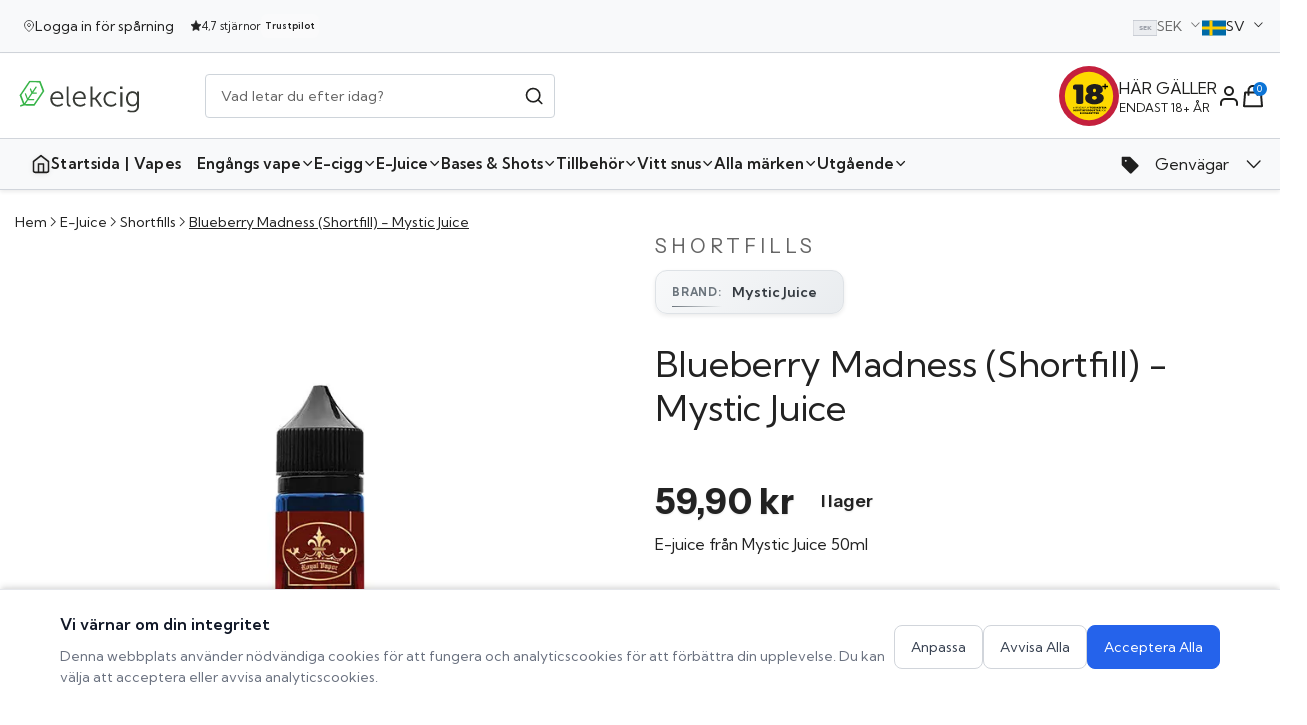

--- FILE ---
content_type: text/html; charset=utf-8
request_url: https://www.elekcig.se/mystic-juice/blueberry-madness-shortfill-mystic-juice
body_size: 85814
content:
<!DOCTYPE html><html lang="sv"><head><meta charSet="utf-8"/><meta name="viewport" content="width=device-width, initial-scale=1, viewport-fit=cover"/><link rel="preload" as="image" href="/img/media-library/media_1760956019_68f60e730011c.svg"/><link rel="preload" as="image" href="/img/media-library/media_1760960342_68f61f567e3d8.svg"/><link rel="preload" as="image" href="/img/media-library/media_1760956510_68f6105e11deb.svg"/><link rel="stylesheet" href="/_next/static/css/35c0d857c3af15cc.css" data-precedence="next"/><link rel="stylesheet" href="/_next/static/css/8fe94a48296a0db9.css" data-precedence="next"/><link rel="stylesheet" href="/_next/static/css/05adee7ea7399505.css" data-precedence="next"/><link rel="stylesheet" href="/_next/static/css/e4192834d8f0c1f6.css" data-precedence="next"/><link rel="stylesheet" href="/_next/static/css/bee9cc33e1236d40.css" data-precedence="next"/><link rel="stylesheet" href="/_next/static/css/724fc7b265f2cb3d.css" data-precedence="next"/><link rel="stylesheet" href="/_next/static/css/c9e83a74df15d4d6.css" data-precedence="next"/><link rel="stylesheet" href="/_next/static/css/0c372bfe8a9f1d07.css" data-precedence="next"/><link rel="stylesheet" href="/_next/static/css/b741fbaeaff4b1e1.css" data-precedence="next"/><link rel="stylesheet" href="/_next/static/css/6f2404ea43d8457d.css" data-precedence="next"/><link rel="stylesheet" href="/_next/static/css/34054e32acd886ce.css" data-precedence="next"/><link rel="stylesheet" href="/_next/static/css/ad1da7466cfb0859.css" data-precedence="next"/><link rel="stylesheet" href="/_next/static/css/301c9fc27c488cb8.css" data-precedence="next"/><link rel="stylesheet" href="/_next/static/css/16f18e326bc38fd5.css" data-precedence="next"/><link rel="stylesheet" href="/_next/static/css/80db7447abda3366.css" data-precedence="next"/><link rel="stylesheet" href="/_next/static/css/9bc9b7dedc5592ad.css" data-precedence="next"/><link rel="stylesheet" href="/_next/static/css/06ab90c57496ff12.css" data-precedence="next"/><link rel="stylesheet" href="/_next/static/css/db2cdcbd652a7a7e.css" data-precedence="next"/><link rel="stylesheet" href="/_next/static/css/ef46db3751d8e999.css" data-precedence="next"/><link rel="stylesheet" href="/_next/static/css/8f93297adb2b8c11.css" data-precedence="next"/><link rel="stylesheet" href="/_next/static/css/fb775dc758c3a23f.css" data-precedence="next"/><link rel="stylesheet" href="/_next/static/css/f64470212ef87cfa.css" data-precedence="next"/><link rel="stylesheet" href="/_next/static/css/ae99b81d255c7c49.css" data-precedence="next"/><link rel="stylesheet" href="/_next/static/css/abc00e613ecf7a34.css" data-precedence="next"/><link rel="stylesheet" href="/_next/static/css/042a9e883e391592.css" data-precedence="next"/><link rel="preload" as="script" fetchPriority="low" href="/_next/static/chunks/webpack-b259c27918994f30.js"/><script src="/_next/static/chunks/4973572f-df36434282ad5aff.js" async=""></script><script src="/_next/static/chunks/86fff781-864b81d47b84ace5.js" async=""></script><script src="/_next/static/chunks/2255-0750ed5be1b78c94.js" async=""></script><script src="/_next/static/chunks/main-app-033a83cab5145c68.js" async=""></script><script src="/_next/static/chunks/app/global-error-cc144e570d42408b.js" async=""></script><script src="/_next/static/chunks/3091-0f3fa0c2e3f62d9f.js" async=""></script><script src="/_next/static/chunks/8499-7328b40c84143dbb.js" async=""></script><script src="/_next/static/chunks/5967-d713d1f454f602c0.js" async=""></script><script src="/_next/static/chunks/5713-9890b6240b4eab4f.js" async=""></script><script src="/_next/static/chunks/6879-fbb91cddc973b42f.js" async=""></script><script src="/_next/static/chunks/9188-e3c42c52cb221def.js" async=""></script><script src="/_next/static/chunks/7920-06fc36e62b7bc6b8.js" async=""></script><script src="/_next/static/chunks/7097-3680caeca5af9b08.js" async=""></script><script src="/_next/static/chunks/7681-3632d440611a32dd.js" async=""></script><script src="/_next/static/chunks/app/%5Blocale%5D/layout-b1a2e1eb186f612a.js" async=""></script><script src="/_next/static/chunks/2156-82e0ca56a919f661.js" async=""></script><script src="/_next/static/chunks/8212-770a2efdd4a6a84c.js" async=""></script><script src="/_next/static/chunks/8474-f475656abbb9fdba.js" async=""></script><script src="/_next/static/chunks/3775-f20f7a592b26cb0b.js" async=""></script><script src="/_next/static/chunks/6965-c3f7f889eb564725.js" async=""></script><script src="/_next/static/chunks/6815-400965ac02acaadb.js" async=""></script><script src="/_next/static/chunks/6128-d1ff4c40fea63f08.js" async=""></script><script src="/_next/static/chunks/511-697f7870db0974d3.js" async=""></script><script src="/_next/static/chunks/6172-527795d469153c06.js" async=""></script><script src="/_next/static/chunks/app/%5Blocale%5D/not-found-e4469c5bd0cbfa54.js" async=""></script><script src="/_next/static/chunks/app/%5Blocale%5D/%5B...slug%5D/page-9566a2370c6aa012.js" async=""></script><script src="/_next/static/chunks/9081-4c7482172c22d940.js" async=""></script><script src="/_next/static/chunks/8755-8f0da0bc3e942cd6.js" async=""></script><script src="/_next/static/chunks/app/%5Blocale%5D/page-0bf0dec7e44392af.js" async=""></script><link rel="preload" href="https://www.googletagmanager.com/gtm.js?id=GTM-58KTG5PS" as="script"/><meta name="next-size-adjust" content=""/><script src="/_next/static/chunks/polyfills-42372ed130431b0a.js" noModule=""></script></head><body><div hidden=""><!--$?--><template id="B:0"></template><!--/$--></div><div class="__variable_caa072 __variable_1e3006"><div class="preload-wrapper popup-loader" dir="ltr"><div class="tf-topbar bg-main"><div class="container"><div class="tf-topbar_wrap d-flex align-items-center justify-content-center justify-content-xl-between"><ul class="topbar-left"><li class="position-relative"><a class="text-caption-1 topbar-link" href="/mitt-konto"><svg width="12" height="12" viewBox="0 0 24 24" fill="none" xmlns="http://www.w3.org/2000/svg"><path d="M21 10C21 17 12 23 12 23C12 23 3 17 3 10C3 7.61305 3.94821 5.32387 5.63604 3.63604C7.32387 1.94821 9.61305 1 12 1C14.3869 1 16.6761 1.94821 18.364 3.63604C20.0518 5.32387 21 7.61305 21 10Z" stroke="currentColor" stroke-width="1.5" stroke-linecap="round" stroke-linejoin="round"></path><path d="M12 13C13.6569 13 15 11.6569 15 10C15 8.34315 13.6569 7 12 7C10.3431 7 9 8.34315 9 10C9 11.6569 10.3431 13 12 13Z" stroke="currentColor" stroke-width="1.5" stroke-linecap="round" stroke-linejoin="round"></path></svg><span class="status-text"><span class="">Logga in för spårning</span></span></a></li><li><span class="text-caption-1 topbar-link trustpilot-button" title="Lämna din recension på Trustpilot"><svg width="12" height="12" viewBox="0 0 24 24" fill="none" xmlns="http://www.w3.org/2000/svg"><path d="M12 2L15.09 8.26L22 9.27L17 14.14L18.18 21.02L12 17.77L5.82 21.02L7 14.14L2 9.27L8.91 8.26L12 2Z" stroke="currentColor" fill="currentColor" stroke-width="1.5" stroke-linecap="round" stroke-linejoin="round"></path></svg><span class="trustpilot-text"><span class="">4,7 stjärnor</span></span><span class="trustpilot-badge"><span class="">Trustpilot</span></span></span></li></ul><div class="topbar-right d-none d-xl-block"><div class="tf-cur justify-content-end"><div class="tf-currencies"><div class="currency-select-single "><div class="dropdown bootstrap-select image-select center style-default type-currencies single"><div class="btn dropdown-toggle btn-light disabled"><div class="filter-option"><div class="filter-option-inner"><div class="filter-option-inner-inner"><span class="flag-icon currency-flag" role="img" aria-label="SEK flag"><svg width="24" height="18" viewBox="0 0 16 10" xmlns="http://www.w3.org/2000/svg"><rect width="16" height="10" fill="#E5E7EB" stroke="#9CA3AF" stroke-width="0.5"></rect><text x="8" y="6" text-anchor="middle" font-size="4" fill="#6B7280" font-family="system-ui, sans-serif" font-weight="600">SEK</text></svg></span>SEK</div></div></div></div></div></div></div><div class="tf-languages"><div class="dropdown bootstrap-select image-select center style-default type-languages
        color-white"><button type="button" tabindex="0" class="btn dropdown-toggle btn-light  " title="Current language: Svenska (Swedish) (sv)" aria-haspopup="listbox" aria-expanded="false"><div class="filter-option"><div class="filter-option-inner"><div class="filter-option-inner-inner"><span class="flag-icon language-flag" role="img" aria-label="sv flag"><svg width="24" height="18" viewBox="0 0 16 10" xmlns="http://www.w3.org/2000/svg"><rect width="16" height="10" fill="#006AA7"></rect><rect x="5" y="0" width="2" height="10" fill="#FECC00"></rect><rect x="0" y="4" width="16" height="2" fill="#FECC00"></rect></svg></span>SV</div></div></div></button><div class="dropdown-menu " style="max-height:300px;overflow:hidden;min-height:0px;min-width:160px;width:auto;position:absolute;inset:100% 0px auto 0px;margin:0px;transform:translate(0px, 4px)" data-popper-placement="bottom-start" role="listbox" aria-label="Available languages"><div class="inner show" style="max-height:270px;overflow-y:auto;min-height:0px"><ul class="dropdown-menu inner show" role="presentation" style="margin-top:0px;margin-bottom:0px"><li role="option" aria-selected="false"><a class="dropdown-item  " href="#" role="button" tabindex="0" aria-label="Select English (English) language"><span class="text"><span class="flag-icon dropdown-flag" role="img" aria-label="en flag"><svg width="20" height="15" viewBox="0 0 16 10" xmlns="http://www.w3.org/2000/svg"><rect width="16" height="10" fill="#012169"></rect><path d="M0,0 L16,10 M16,0 L0,10" stroke="#FFFFFF" stroke-width="1.2"></path><path d="M0,0 L16,10 M16,0 L0,10" stroke="#C8102E" stroke-width="0.8"></path><path d="M8,0 L8,10 M0,5 L16,5" stroke="#FFFFFF" stroke-width="2"></path><path d="M8,0 L8,10 M0,5 L16,5" stroke="#C8102E" stroke-width="1.2"></path></svg></span>EN</span></a></li><li role="option" aria-selected="true"><a class="dropdown-item active selected " href="#" role="button" tabindex="0" aria-label="Select Svenska (Swedish) language"><span class="text"><span class="flag-icon dropdown-flag" role="img" aria-label="sv flag"><svg width="20" height="15" viewBox="0 0 16 10" xmlns="http://www.w3.org/2000/svg"><rect width="16" height="10" fill="#006AA7"></rect><rect x="5" y="0" width="2" height="10" fill="#FECC00"></rect><rect x="0" y="4" width="16" height="2" fill="#FECC00"></rect></svg></span>SV<span class="current-indicator" aria-label="Current language">✓</span></span></a></li></ul></div></div></div></div></div></div></div></div></div><header id="header" class="header-default header-style-5 header-white"><div class="main-header bg-main"><div class="container"><div class="row wrapper-header align-items-center line-top-rgba"><div class="col-md-4 col-3 d-xl-none"><a href="#" class="mobile-menu" aria-label="Öppna mobilmeny" title="Mobilnavigationsmeny"><i class="icon text-white icon-categories"></i><span class="sr-only">Öppna mobilmeny</span></a></div><div class="col-xl-8 col-md-4 col-6"><div class="wrapper-header-left justify-content-center justify-content-xl-start"><a class="logo-header" aria-label="Ecigg → Köp e-cigarett och elcigg online hos Elekcig - Gå till startsidan" title="Ecigg → Köp e-cigarett och elcigg online hos Elekcig - Gå till startsidan" href="/"><img alt="Ecigg → Köp e-cigarett och elcigg online hos Elekcig logotyp" loading="lazy" width="127" height="24" decoding="async" data-nimg="1" class="logo" style="color:transparent" src="https://www.elekcig.se/img/logo-1738842915.svg"/><span class="sr-only">Ecigg → Köp e-cigarett och elcigg online hos Elekcig<!-- --> - <!-- -->Gå till startsidan</span></a><div class="d-xl-block d-none"><form role="search" class="search-form" action="/sok"><div class="form-search-select clickable-search"><input type="text" id="search-field" placeholder="Vad letar du efter idag?" readOnly="" aria-label="Sök produkter" name="q"/><svg class="icon" width="20" height="20" viewBox="0 0 24 24" fill="none" xmlns="http://www.w3.org/2000/svg" aria-hidden="true"><path d="M11 19C15.4183 19 19 15.4183 19 11C19 6.58172 15.4183 3 11 3C6.58172 3 3 6.58172 3 11C3 15.4183 6.58172 19 11 19Z" stroke="currentColor" stroke-width="2" stroke-linecap="round" stroke-linejoin="round"></path><path d="M21.35 21.0004L17 16.6504" stroke="currentColor" stroke-width="2" stroke-linecap="round" stroke-linejoin="round"></path></svg></div></form></div></div></div><div class="col-xl-4 col-md-4 col-3"><div class="wrapper-header-right"><div class="d-none d-xl-flex box-support"><div class="age-verification-logo"><img alt="18+ Åldersgräns" loading="lazy" width="60" height="60" decoding="async" data-nimg="1" class="age-logo" style="color:transparent" src="https://www.elekcig.se/img/18-ar-aldersgrans.svg"/></div><div><div class="text-title text-white"><span class="">HÄR GÄLLER</span></div><div class="text-white text-caption-2"><span class="">ENDAST 18+ ÅR</span></div></div></div><ul class="nav-icon d-flex justify-content-end align-items-center"><li class="nav-search d-inline-flex d-xl-none"><a href="#" class="nav-icon-item" aria-label="Öppna sökning" title="Sök produkter"><svg class="icon" width="24" height="24" viewBox="0 0 24 24" fill="none" xmlns="http://www.w3.org/2000/svg"><path d="M11 19C15.4183 19 19 15.4183 19 11C19 6.58172 15.4183 3 11 3C6.58172 3 3 6.58172 3 11C3 15.4183 6.58172 19 11 19Z" stroke="currentColor" stroke-width="2" stroke-linecap="round" stroke-linejoin="round"></path><path d="M21.35 21.0004L17 16.6504" stroke="currentColor" stroke-width="2" stroke-linecap="round" stroke-linejoin="round"></path></svg></a></li><li class="nav-account"><a class="nav-icon-item" aria-label="Mitt konto" title="Kontomeny" href="/mitt-konto"><svg class="icon" width="24" height="24" viewBox="0 0 24 24" fill="none" xmlns="http://www.w3.org/2000/svg"><path d="M20 21V19C20 17.9391 19.5786 16.9217 18.8284 16.1716C18.0783 15.4214 17.0609 15 16 15H8C6.93913 15 5.92172 15.4214 5.17157 16.1716C4.42143 16.9217 4 17.9391 4 19V21" stroke="currentColor" stroke-width="2" stroke-linecap="round" stroke-linejoin="round"></path><path d="M12 11C14.2091 11 16 9.20914 16 7C16 4.79086 14.2091 3 12 3C9.79086 3 8 4.79086 8 7C8 9.20914 9.79086 11 12 11Z" stroke="currentColor" stroke-width="2" stroke-linecap="round" stroke-linejoin="round"></path></svg></a><div class="dropdown-account dropdown-login"><div class="sub-top"><a class="tf-btn btn-reset" href="/inloggning"><span class="">Logga In</span></a><p class="text-center text-secondary-2"><span class="">Har du inget konto?</span> <a href="/registration"><span class="">Registrera</span></a></p></div><div class="sub-bot"><span class="body-text-"><span class="">Support</span></span></div></div></li><li class="nav-cart"><a href="#" class="nav-icon-item" aria-label="Varukorg, 0 items" title="Visa varukorg"><svg class="icon" width="24" height="24" viewBox="0 0 24 24" fill="none" xmlns="http://www.w3.org/2000/svg" aria-hidden="true"> <path d="M16.5078 10.8734V6.36686C16.5078 5.17166 16.033 4.02541 15.1879 3.18028C14.3428 2.33514 13.1965 1.86035 12.0013 1.86035C10.8061 1.86035 9.65985 2.33514 8.81472 3.18028C7.96958 4.02541 7.49479 5.17166 7.49479 6.36686V10.8734M4.11491 8.62012H19.8877L21.0143 22.1396H2.98828L4.11491 8.62012Z" stroke="currentColor" stroke-width="2" stroke-linecap="round" stroke-linejoin="round"></path></svg><span class="count-box" aria-hidden="true">0</span></a></li></ul></div></div></div></div></div><div class="header-bottom bg-primary d-none d-xl-block"><div class="container"><div class="wrapper-header d-flex justify-content-between align-items-center"><div class="box-left"><div class="header-nav-minimal d-flex align-items-center gap-4"><a class="home-link-minimal seo-optimized-home-link" aria-label="Startsida | Vapes" title="Ecigg → Köp e-cigarett och elcigg online hos Elekcig - Sveriges Ledande E-cigarrett och Vape Shop" itemProp="url" href="/"><svg class="home-icon" width="20" height="20" viewBox="0 0 24 24" fill="none" xmlns="http://www.w3.org/2000/svg" aria-hidden="true"><path d="M3 9L12 2L21 9V20C21 20.5304 20.7893 21.0391 20.4142 21.4142C20.0391 21.7893 19.5304 22 19 22H5C4.46957 22 3.96086 21.7893 3.58579 21.4142C3.21071 21.0391 3 20.5304 3 20V9Z" stroke="currentColor" stroke-width="2" stroke-linecap="round" stroke-linejoin="round"></path><path d="M9 22V12H15V22" stroke="currentColor" stroke-width="2" stroke-linecap="round" stroke-linejoin="round"></path></svg><span class="home-text" itemProp="name">Startsida | Vapes</span></a><nav class="box-navigation"><ul class="box-nav-ul d-flex align-items-center"><li class="menu-item  "><a class="item-link" aria-describedby="nav-engangs-vape-desc" aria-expanded="false" title="Navigera till Engångs vape sektion" href="https://www.elekcig.se/el-cigaretter/engangs-vape">Engångs vape<i class="icon icon-arrow-down"></i></a><div class="sub-menu mega-menu"><div class="container"><div class="row"><div class="col-lg-8"><div class="mega-menu-item"><nav class="submenu  forward" role="menu" aria-label="Engångs vape submenu navigation" itemScope="" itemType="https://schema.org/SiteNavigationElement"><div class="submenu-header"><div class="submenu-nav"></div><div class="view-all-section"><button class="view-all-btn" aria-label="view_all_products_in_category" role="menuitem"><div class="view-all-content"><svg width="20" height="20" viewBox="0 0 24 24" fill="none" xmlns="http://www.w3.org/2000/svg"><path d="M3 7V5C3 4.46957 3.21071 3.96086 3.58579 3.58579C3.96086 3.21071 4.46957 3 5 3H7M17 3H19C19.5304 3 20.0391 3.21071 20.4142 3.58579C20.7893 3.96086 21 4.46957 21 5V7M21 17V19C21 19.5304 20.7893 20.0391 20.4142 20.4142C20.0391 20.7893 19.5304 21 19 21H17M7 21H5C4.46957 21 3.96086 20.7893 3.58579 20.4142C3.21071 20.0391 3 19.5304 3 19V17" stroke="currentColor" stroke-width="2" stroke-linecap="round" stroke-linejoin="round"></path></svg><div class="view-all-text"><span class="view-all-title">Visa alla Engångs vape</span><span class="view-all-subtitle">Bläddra i hela kategorin</span></div></div><svg class="view-all-arrow" width="16" height="16" viewBox="0 0 24 24" fill="none" xmlns="http://www.w3.org/2000/svg"><path d="M7 17L17 7M17 7H7M17 7V17" stroke="currentColor" stroke-width="2" stroke-linecap="round" stroke-linejoin="round"></path></svg></button></div></div><div class="submenu-content"><div class="submenu-featured-products"><div class="featured-products-header"><h3>Utvalda produkter</h3></div><div class="featured-products-grid"></div></div><div class="category-grid " role="menu" aria-label="Engångs vape categories"></div></div></nav></div></div><div class="col-lg-4"><div class="mega-menu-item"><div class="menu-heading">Senast visade</div><div class="menu-content-container"><div class="placeholder-content-stable"><div class="placeholder-icon">✨</div><div class="placeholder-text">Hovra för att ladda senast visade</div></div></div></div></div></div></div></div></li><li class="menu-item  "><a class="item-link" aria-describedby="nav-el-cigaretter-desc" aria-expanded="false" aria-haspopup="menu" title="Navigera till E-cigg sektion" href="https://www.elekcig.se/el-cigaretter">E-cigg<i class="icon icon-arrow-down"></i></a><div class="sub-menu mega-menu"><div class="container"><div class="row"><div class="col-lg-8"><div class="mega-menu-item"><nav class="submenu  forward" role="menu" aria-label="E-cigg submenu navigation" itemScope="" itemType="https://schema.org/SiteNavigationElement"><div class="submenu-header"><div class="submenu-nav"></div><div class="view-all-section"><button class="view-all-btn" aria-label="view_all_products_in_category" role="menuitem"><div class="view-all-content"><svg width="20" height="20" viewBox="0 0 24 24" fill="none" xmlns="http://www.w3.org/2000/svg"><path d="M3 7V5C3 4.46957 3.21071 3.96086 3.58579 3.58579C3.96086 3.21071 4.46957 3 5 3H7M17 3H19C19.5304 3 20.0391 3.21071 20.4142 3.58579C20.7893 3.96086 21 4.46957 21 5V7M21 17V19C21 19.5304 20.7893 20.0391 20.4142 20.4142C20.0391 20.7893 19.5304 21 19 21H17M7 21H5C4.46957 21 3.96086 20.7893 3.58579 20.4142C3.21071 20.0391 3 19.5304 3 19V17" stroke="currentColor" stroke-width="2" stroke-linecap="round" stroke-linejoin="round"></path></svg><div class="view-all-text"><span class="view-all-title">Visa alla E-cigg</span><span class="view-all-subtitle">Bläddra i hela kategorin</span></div></div><svg class="view-all-arrow" width="16" height="16" viewBox="0 0 24 24" fill="none" xmlns="http://www.w3.org/2000/svg"><path d="M7 17L17 7M17 7H7M17 7V17" stroke="currentColor" stroke-width="2" stroke-linecap="round" stroke-linejoin="round"></path></svg></button></div></div><div class="submenu-content"><div class="category-grid " role="menu" aria-label="E-cigg categories"><div class="category-item" itemScope="" itemType="https://schema.org/Thing"><a class="category-btn leaf-item" role="menuitem" aria-label="Visa produkter i Startkits" title="Handla i Startkits" itemProp="url" href="https://www.elekcig.se/el-cigaretter/startkits"><div class="category-content"><div class="category-info"><div class="category-name" itemProp="name">Startkits</div></div><div class="category-arrow"><svg width="14" height="14" viewBox="0 0 24 24" fill="none" xmlns="http://www.w3.org/2000/svg"><path d="M7 17L17 7M17 7H7M17 7V17" stroke="currentColor" stroke-width="2" stroke-linecap="round" stroke-linejoin="round"></path></svg></div></div></a></div><div class="category-item" itemScope="" itemType="https://schema.org/Thing"><a class="category-btn leaf-item" role="menuitem" aria-label="Visa produkter i Mods" title="Handla i Mods" itemProp="url" href="https://www.elekcig.se/el-cigaretter/mods"><div class="category-content"><div class="category-info"><div class="category-name" itemProp="name">Mods</div></div><div class="category-arrow"><svg width="14" height="14" viewBox="0 0 24 24" fill="none" xmlns="http://www.w3.org/2000/svg"><path d="M7 17L17 7M17 7H7M17 7V17" stroke="currentColor" stroke-width="2" stroke-linecap="round" stroke-linejoin="round"></path></svg></div></div></a></div><div class="category-item" itemScope="" itemType="https://schema.org/Thing"><a class="category-btn leaf-item" role="menuitem" aria-label="Visa produkter i Pod kits" title="Handla i Pod kits" itemProp="url" href="https://www.elekcig.se/el-cigaretter/pod-kits"><div class="category-content"><div class="category-info"><div class="category-name" itemProp="name">Pod kits</div></div><div class="category-arrow"><svg width="14" height="14" viewBox="0 0 24 24" fill="none" xmlns="http://www.w3.org/2000/svg"><path d="M7 17L17 7M17 7H7M17 7V17" stroke="currentColor" stroke-width="2" stroke-linecap="round" stroke-linejoin="round"></path></svg></div></div></a></div><div class="category-item" itemScope="" itemType="https://schema.org/Thing"><a class="category-btn leaf-item" role="menuitem" aria-label="Visa produkter i Engångs vape" title="Handla i Engångs vape" itemProp="url" href="https://www.elekcig.se/el-cigaretter/engangs-vape"><div class="category-content"><div class="category-info"><div class="category-name" itemProp="name">Engångs vape</div></div><div class="category-arrow"><svg width="14" height="14" viewBox="0 0 24 24" fill="none" xmlns="http://www.w3.org/2000/svg"><path d="M7 17L17 7M17 7H7M17 7V17" stroke="currentColor" stroke-width="2" stroke-linecap="round" stroke-linejoin="round"></path></svg></div></div></a></div><div class="category-item" itemScope="" itemType="https://schema.org/Thing"><a class="category-btn leaf-item" role="menuitem" aria-label="Visa produkter i Tankar &amp; Pods" title="Handla i Tankar &amp; Pods" itemProp="url" href="https://www.elekcig.se/el-cigaretter/tankar"><div class="category-content"><div class="category-info"><div class="category-name" itemProp="name">Tankar &amp; Pods</div></div><div class="category-arrow"><svg width="14" height="14" viewBox="0 0 24 24" fill="none" xmlns="http://www.w3.org/2000/svg"><path d="M7 17L17 7M17 7H7M17 7V17" stroke="currentColor" stroke-width="2" stroke-linecap="round" stroke-linejoin="round"></path></svg></div></div></a></div><div class="category-item" itemScope="" itemType="https://schema.org/Thing"><a class="category-btn leaf-item" role="menuitem" aria-label="Visa produkter i Vape Bundles" title="Handla i Vape Bundles" itemProp="url" href="https://www.elekcig.se/el-cigaretter/vape-bundles"><div class="category-content"><div class="category-info"><div class="category-name" itemProp="name">Vape Bundles</div></div><div class="category-arrow"><svg width="14" height="14" viewBox="0 0 24 24" fill="none" xmlns="http://www.w3.org/2000/svg"><path d="M7 17L17 7M17 7H7M17 7V17" stroke="currentColor" stroke-width="2" stroke-linecap="round" stroke-linejoin="round"></path></svg></div></div></a></div><div class="category-item" itemScope="" itemType="https://schema.org/Thing"><a class="category-btn leaf-item" role="menuitem" aria-label="Visa produkter i Coils" title="Handla i Coils" itemProp="url" href="https://www.elekcig.se/el-cigaretter/coils"><div class="category-content"><div class="category-info"><div class="category-name" itemProp="name">Coils</div></div><div class="category-arrow"><svg width="14" height="14" viewBox="0 0 24 24" fill="none" xmlns="http://www.w3.org/2000/svg"><path d="M7 17L17 7M17 7H7M17 7V17" stroke="currentColor" stroke-width="2" stroke-linecap="round" stroke-linejoin="round"></path></svg></div></div></a></div></div></div></nav></div></div><div class="col-lg-4"><div class="mega-menu-item"><div class="menu-heading">Senast visade</div><div class="menu-content-container"><div class="placeholder-content-stable"><div class="placeholder-icon">✨</div><div class="placeholder-text">Hovra för att ladda senast visade</div></div></div></div></div></div></div></div></li><li class="menu-item  "><a class="item-link" aria-describedby="nav-e-juice-desc" aria-expanded="false" aria-haspopup="menu" title="Navigera till E-Juice sektion" href="https://www.elekcig.se/e-juice">E-Juice<i class="icon icon-arrow-down"></i></a><div class="sub-menu mega-menu"><div class="container"><div class="row"><div class="col-lg-8"><div class="mega-menu-item"><nav class="submenu  forward" role="menu" aria-label="E-Juice submenu navigation" itemScope="" itemType="https://schema.org/SiteNavigationElement"><div class="submenu-header"><div class="submenu-nav"></div><div class="view-all-section"><button class="view-all-btn" aria-label="view_all_products_in_category" role="menuitem"><div class="view-all-content"><svg width="20" height="20" viewBox="0 0 24 24" fill="none" xmlns="http://www.w3.org/2000/svg"><path d="M3 7V5C3 4.46957 3.21071 3.96086 3.58579 3.58579C3.96086 3.21071 4.46957 3 5 3H7M17 3H19C19.5304 3 20.0391 3.21071 20.4142 3.58579C20.7893 3.96086 21 4.46957 21 5V7M21 17V19C21 19.5304 20.7893 20.0391 20.4142 20.4142C20.0391 20.7893 19.5304 21 19 21H17M7 21H5C4.46957 21 3.96086 20.7893 3.58579 20.4142C3.21071 20.0391 3 19.5304 3 19V17" stroke="currentColor" stroke-width="2" stroke-linecap="round" stroke-linejoin="round"></path></svg><div class="view-all-text"><span class="view-all-title">Visa alla E-Juice</span><span class="view-all-subtitle">Bläddra i hela kategorin</span></div></div><svg class="view-all-arrow" width="16" height="16" viewBox="0 0 24 24" fill="none" xmlns="http://www.w3.org/2000/svg"><path d="M7 17L17 7M17 7H7M17 7V17" stroke="currentColor" stroke-width="2" stroke-linecap="round" stroke-linejoin="round"></path></svg></button></div></div><div class="submenu-content"><div class="category-grid " role="menu" aria-label="E-Juice categories"><div class="category-item" itemScope="" itemType="https://schema.org/Thing"><a class="category-btn leaf-item" role="menuitem" aria-label="Visa produkter i 10ml E-vätska" title="Handla i 10ml E-vätska" itemProp="url" href="https://www.elekcig.se/e-juice/10ml-e-vatska"><div class="category-content"><div class="category-info"><div class="category-name" itemProp="name">10ml E-vätska</div></div><div class="category-arrow"><svg width="14" height="14" viewBox="0 0 24 24" fill="none" xmlns="http://www.w3.org/2000/svg"><path d="M7 17L17 7M17 7H7M17 7V17" stroke="currentColor" stroke-width="2" stroke-linecap="round" stroke-linejoin="round"></path></svg></div></div></a></div><div class="category-item" itemScope="" itemType="https://schema.org/Thing"><a class="category-btn leaf-item" role="menuitem" aria-label="Visa produkter i Nikotinsalt" title="Handla i Nikotinsalt" itemProp="url" href="https://www.elekcig.se/e-juice/nikotinsalt"><div class="category-content"><div class="category-info"><div class="category-name" itemProp="name">Nikotinsalt</div></div><div class="category-arrow"><svg width="14" height="14" viewBox="0 0 24 24" fill="none" xmlns="http://www.w3.org/2000/svg"><path d="M7 17L17 7M17 7H7M17 7V17" stroke="currentColor" stroke-width="2" stroke-linecap="round" stroke-linejoin="round"></path></svg></div></div></a></div><div class="category-item" itemScope="" itemType="https://schema.org/Thing"><a class="category-btn leaf-item" role="menuitem" aria-label="Visa produkter i Longfill" title="Handla i Longfill" itemProp="url" href="https://www.elekcig.se/e-juice/longfill"><div class="category-content"><div class="category-info"><div class="category-name" itemProp="name">Longfill</div></div><div class="category-arrow"><svg width="14" height="14" viewBox="0 0 24 24" fill="none" xmlns="http://www.w3.org/2000/svg"><path d="M7 17L17 7M17 7H7M17 7V17" stroke="currentColor" stroke-width="2" stroke-linecap="round" stroke-linejoin="round"></path></svg></div></div></a></div><div class="category-item" itemScope="" itemType="https://schema.org/Thing"><a class="category-btn leaf-item" role="menuitem" aria-label="Visa produkter i Shortfills" title="Handla i Shortfills" itemProp="url" href="https://www.elekcig.se/e-juice/shortfills"><div class="category-content"><div class="category-info"><div class="category-name" itemProp="name">Shortfills</div></div><div class="category-arrow"><svg width="14" height="14" viewBox="0 0 24 24" fill="none" xmlns="http://www.w3.org/2000/svg"><path d="M7 17L17 7M17 7H7M17 7V17" stroke="currentColor" stroke-width="2" stroke-linecap="round" stroke-linejoin="round"></path></svg></div></div></a></div><div class="category-item" itemScope="" itemType="https://schema.org/Thing"><a class="category-btn leaf-item" role="menuitem" aria-label="Visa produkter i Prefilled-Pods" title="Handla i Prefilled-Pods" itemProp="url" href="https://www.elekcig.se/e-juice/prefilled-pods"><div class="category-content"><div class="category-info"><div class="category-name" itemProp="name">Prefilled-Pods</div></div><div class="category-arrow"><svg width="14" height="14" viewBox="0 0 24 24" fill="none" xmlns="http://www.w3.org/2000/svg"><path d="M7 17L17 7M17 7H7M17 7V17" stroke="currentColor" stroke-width="2" stroke-linecap="round" stroke-linejoin="round"></path></svg></div></div></a></div><div class="category-item" itemScope="" itemType="https://schema.org/Thing"><a class="category-btn leaf-item" role="menuitem" aria-label="Visa produkter i Alla smaker" title="Handla i Alla smaker" itemProp="url" href="https://www.elekcig.se/e-juice/alla-smaker-3"><div class="category-content"><div class="category-info"><div class="category-name" itemProp="name">Alla smaker</div></div><div class="category-arrow"><svg width="14" height="14" viewBox="0 0 24 24" fill="none" xmlns="http://www.w3.org/2000/svg"><path d="M7 17L17 7M17 7H7M17 7V17" stroke="currentColor" stroke-width="2" stroke-linecap="round" stroke-linejoin="round"></path></svg></div></div></a></div><div class="category-item" itemScope="" itemType="https://schema.org/Thing"><a class="category-btn leaf-item" role="menuitem" aria-label="Visa produkter i Frukt" title="Handla i Frukt" itemProp="url" href="https://www.elekcig.se/e-juice/frukt"><div class="category-content"><div class="category-info"><div class="category-name" itemProp="name">Frukt</div></div><div class="category-arrow"><svg width="14" height="14" viewBox="0 0 24 24" fill="none" xmlns="http://www.w3.org/2000/svg"><path d="M7 17L17 7M17 7H7M17 7V17" stroke="currentColor" stroke-width="2" stroke-linecap="round" stroke-linejoin="round"></path></svg></div></div></a></div><div class="category-item" itemScope="" itemType="https://schema.org/Thing"><a class="category-btn leaf-item" role="menuitem" aria-label="Visa produkter i Menthol" title="Handla i Menthol" itemProp="url" href="https://www.elekcig.se/e-juice/menthol"><div class="category-content"><div class="category-info"><div class="category-name" itemProp="name">Menthol</div></div><div class="category-arrow"><svg width="14" height="14" viewBox="0 0 24 24" fill="none" xmlns="http://www.w3.org/2000/svg"><path d="M7 17L17 7M17 7H7M17 7V17" stroke="currentColor" stroke-width="2" stroke-linecap="round" stroke-linejoin="round"></path></svg></div></div></a></div><div class="category-item" itemScope="" itemType="https://schema.org/Thing"><a class="category-btn leaf-item" role="menuitem" aria-label="Visa produkter i Tobak" title="Handla i Tobak" itemProp="url" href="https://www.elekcig.se/e-juice/tobak"><div class="category-content"><div class="category-info"><div class="category-name" itemProp="name">Tobak</div></div><div class="category-arrow"><svg width="14" height="14" viewBox="0 0 24 24" fill="none" xmlns="http://www.w3.org/2000/svg"><path d="M7 17L17 7M17 7H7M17 7V17" stroke="currentColor" stroke-width="2" stroke-linecap="round" stroke-linejoin="round"></path></svg></div></div></a></div></div></div></nav></div></div><div class="col-lg-4"><div class="mega-menu-item"><div class="menu-heading">Senast visade</div><div class="menu-content-container"><div class="placeholder-content-stable"><div class="placeholder-icon">✨</div><div class="placeholder-text">Hovra för att ladda senast visade</div></div></div></div></div></div></div></div></li><li class="menu-item  "><a class="item-link" aria-describedby="nav-baser-shots-desc" aria-expanded="false" aria-haspopup="menu" title="Navigera till Bases &amp; Shots sektion" href="https://www.elekcig.se/baser-shots">Bases &amp; Shots<i class="icon icon-arrow-down"></i></a><div class="sub-menu mega-menu"><div class="container"><div class="row"><div class="col-lg-8"><div class="mega-menu-item"><nav class="submenu  forward" role="menu" aria-label="Bases &amp; Shots submenu navigation" itemScope="" itemType="https://schema.org/SiteNavigationElement"><div class="submenu-header"><div class="submenu-nav"></div><div class="view-all-section"><button class="view-all-btn" aria-label="view_all_products_in_category" role="menuitem"><div class="view-all-content"><svg width="20" height="20" viewBox="0 0 24 24" fill="none" xmlns="http://www.w3.org/2000/svg"><path d="M3 7V5C3 4.46957 3.21071 3.96086 3.58579 3.58579C3.96086 3.21071 4.46957 3 5 3H7M17 3H19C19.5304 3 20.0391 3.21071 20.4142 3.58579C20.7893 3.96086 21 4.46957 21 5V7M21 17V19C21 19.5304 20.7893 20.0391 20.4142 20.4142C20.0391 20.7893 19.5304 21 19 21H17M7 21H5C4.46957 21 3.96086 20.7893 3.58579 20.4142C3.21071 20.0391 3 19.5304 3 19V17" stroke="currentColor" stroke-width="2" stroke-linecap="round" stroke-linejoin="round"></path></svg><div class="view-all-text"><span class="view-all-title">Visa alla Bases &amp; Shots</span><span class="view-all-subtitle">Bläddra i hela kategorin</span></div></div><svg class="view-all-arrow" width="16" height="16" viewBox="0 0 24 24" fill="none" xmlns="http://www.w3.org/2000/svg"><path d="M7 17L17 7M17 7H7M17 7V17" stroke="currentColor" stroke-width="2" stroke-linecap="round" stroke-linejoin="round"></path></svg></button></div></div><div class="submenu-content"><div class="category-grid " role="menu" aria-label="Bases &amp; Shots categories"><div class="category-item" itemScope="" itemType="https://schema.org/Thing"><a class="category-btn leaf-item" role="menuitem" aria-label="Visa produkter i Nikotin Shots" title="Handla i Nikotin Shots" itemProp="url" href="https://www.elekcig.se/baser-shots/nikotin-shots"><div class="category-content"><div class="category-info"><div class="category-name" itemProp="name">Nikotin Shots</div></div><div class="category-arrow"><svg width="14" height="14" viewBox="0 0 24 24" fill="none" xmlns="http://www.w3.org/2000/svg"><path d="M7 17L17 7M17 7H7M17 7V17" stroke="currentColor" stroke-width="2" stroke-linecap="round" stroke-linejoin="round"></path></svg></div></div></a></div><div class="category-item" itemScope="" itemType="https://schema.org/Thing"><a class="category-btn leaf-item" role="menuitem" aria-label="Visa produkter i VPG base" title="Handla i VPG base" itemProp="url" href="https://www.elekcig.se/baser-shots/vpg-bases"><div class="category-content"><div class="category-info"><div class="category-name" itemProp="name">VPG base</div></div><div class="category-arrow"><svg width="14" height="14" viewBox="0 0 24 24" fill="none" xmlns="http://www.w3.org/2000/svg"><path d="M7 17L17 7M17 7H7M17 7V17" stroke="currentColor" stroke-width="2" stroke-linecap="round" stroke-linejoin="round"></path></svg></div></div></a></div><div class="category-item" itemScope="" itemType="https://schema.org/Thing"><button class="category-btn has-children" role="menuitem" aria-haspopup="menu" aria-label="Aromer - 4 underkategorier" title="Bläddra i Aromer underkategorier"><div class="category-content"><div class="category-info"><div class="category-name" itemProp="name">Aromer</div><div class="category-count">4</div></div><div class="category-arrow"><svg width="16" height="16" viewBox="0 0 24 24" fill="none" xmlns="http://www.w3.org/2000/svg"><path d="M9 18L15 12L9 6" stroke="currentColor" stroke-width="2" stroke-linecap="round" stroke-linejoin="round"></path></svg></div></div></button></div></div></div></nav></div></div><div class="col-lg-4"><div class="mega-menu-item"><div class="menu-heading">Senast visade</div><div class="menu-content-container"><div class="placeholder-content-stable"><div class="placeholder-icon">✨</div><div class="placeholder-text">Hovra för att ladda senast visade</div></div></div></div></div></div></div></div></li><li class="menu-item  "><a class="item-link" aria-describedby="nav-tillbehor-desc" aria-expanded="false" aria-haspopup="menu" title="Navigera till Tillbehör sektion" href="https://www.elekcig.se/tillbehor">Tillbehör<i class="icon icon-arrow-down"></i></a><div class="sub-menu mega-menu"><div class="container"><div class="row"><div class="col-lg-8"><div class="mega-menu-item"><nav class="submenu  forward" role="menu" aria-label="Tillbehör submenu navigation" itemScope="" itemType="https://schema.org/SiteNavigationElement"><div class="submenu-header"><div class="submenu-nav"></div><div class="view-all-section"><button class="view-all-btn" aria-label="view_all_products_in_category" role="menuitem"><div class="view-all-content"><svg width="20" height="20" viewBox="0 0 24 24" fill="none" xmlns="http://www.w3.org/2000/svg"><path d="M3 7V5C3 4.46957 3.21071 3.96086 3.58579 3.58579C3.96086 3.21071 4.46957 3 5 3H7M17 3H19C19.5304 3 20.0391 3.21071 20.4142 3.58579C20.7893 3.96086 21 4.46957 21 5V7M21 17V19C21 19.5304 20.7893 20.0391 20.4142 20.4142C20.0391 20.7893 19.5304 21 19 21H17M7 21H5C4.46957 21 3.96086 20.7893 3.58579 20.4142C3.21071 20.0391 3 19.5304 3 19V17" stroke="currentColor" stroke-width="2" stroke-linecap="round" stroke-linejoin="round"></path></svg><div class="view-all-text"><span class="view-all-title">Visa alla Tillbehör</span><span class="view-all-subtitle">Bläddra i hela kategorin</span></div></div><svg class="view-all-arrow" width="16" height="16" viewBox="0 0 24 24" fill="none" xmlns="http://www.w3.org/2000/svg"><path d="M7 17L17 7M17 7H7M17 7V17" stroke="currentColor" stroke-width="2" stroke-linecap="round" stroke-linejoin="round"></path></svg></button></div></div><div class="submenu-content"><div class="category-grid " role="menu" aria-label="Tillbehör categories"><div class="category-item" itemScope="" itemType="https://schema.org/Thing"><a class="category-btn leaf-item" role="menuitem" aria-label="Visa produkter i Laddare" title="Handla i Laddare" itemProp="url" href="https://www.elekcig.se/tillbehor/laddare"><div class="category-content"><div class="category-info"><div class="category-name" itemProp="name">Laddare</div></div><div class="category-arrow"><svg width="14" height="14" viewBox="0 0 24 24" fill="none" xmlns="http://www.w3.org/2000/svg"><path d="M7 17L17 7M17 7H7M17 7V17" stroke="currentColor" stroke-width="2" stroke-linecap="round" stroke-linejoin="round"></path></svg></div></div></a></div><div class="category-item" itemScope="" itemType="https://schema.org/Thing"><a class="category-btn leaf-item" role="menuitem" aria-label="Visa produkter i Blanda själv" title="Handla i Blanda själv" itemProp="url" href="https://www.elekcig.se/tillbehor/blanda-sjalv"><div class="category-content"><div class="category-info"><div class="category-name" itemProp="name">Blanda själv</div></div><div class="category-arrow"><svg width="14" height="14" viewBox="0 0 24 24" fill="none" xmlns="http://www.w3.org/2000/svg"><path d="M7 17L17 7M17 7H7M17 7V17" stroke="currentColor" stroke-width="2" stroke-linecap="round" stroke-linejoin="round"></path></svg></div></div></a></div><div class="category-item" itemScope="" itemType="https://schema.org/Thing"><a class="category-btn leaf-item" role="menuitem" aria-label="Visa produkter i Andra tillbehör" title="Handla i Andra tillbehör" itemProp="url" href="https://www.elekcig.se/tillbehor/andra-tillbehor"><div class="category-content"><div class="category-info"><div class="category-name" itemProp="name">Andra tillbehör</div></div><div class="category-arrow"><svg width="14" height="14" viewBox="0 0 24 24" fill="none" xmlns="http://www.w3.org/2000/svg"><path d="M7 17L17 7M17 7H7M17 7V17" stroke="currentColor" stroke-width="2" stroke-linecap="round" stroke-linejoin="round"></path></svg></div></div></a></div><div class="category-item" itemScope="" itemType="https://schema.org/Thing"><a class="category-btn leaf-item" role="menuitem" aria-label="Visa produkter i Driptips" title="Handla i Driptips" itemProp="url" href="https://www.elekcig.se/tillbehor/driptip"><div class="category-content"><div class="category-info"><div class="category-name" itemProp="name">Driptips</div></div><div class="category-arrow"><svg width="14" height="14" viewBox="0 0 24 24" fill="none" xmlns="http://www.w3.org/2000/svg"><path d="M7 17L17 7M17 7H7M17 7V17" stroke="currentColor" stroke-width="2" stroke-linecap="round" stroke-linejoin="round"></path></svg></div></div></a></div></div></div></nav></div></div><div class="col-lg-4"><div class="mega-menu-item"><div class="menu-heading">Senast visade</div><div class="menu-content-container"><div class="placeholder-content-stable"><div class="placeholder-icon">✨</div><div class="placeholder-text">Hovra för att ladda senast visade</div></div></div></div></div></div></div></div></li><li class="menu-item  "><a class="item-link" aria-describedby="nav-vitt-snus-desc" aria-expanded="false" aria-haspopup="menu" title="Navigera till Vitt snus sektion" href="https://www.elekcig.se/vitt-snus">Vitt snus<i class="icon icon-arrow-down"></i></a><div class="sub-menu mega-menu"><div class="container"><div class="row"><div class="col-lg-8"><div class="mega-menu-item"><nav class="submenu  forward" role="menu" aria-label="Vitt snus submenu navigation" itemScope="" itemType="https://schema.org/SiteNavigationElement"><div class="submenu-header"><div class="submenu-nav"></div><div class="view-all-section"><button class="view-all-btn" aria-label="view_all_products_in_category" role="menuitem"><div class="view-all-content"><svg width="20" height="20" viewBox="0 0 24 24" fill="none" xmlns="http://www.w3.org/2000/svg"><path d="M3 7V5C3 4.46957 3.21071 3.96086 3.58579 3.58579C3.96086 3.21071 4.46957 3 5 3H7M17 3H19C19.5304 3 20.0391 3.21071 20.4142 3.58579C20.7893 3.96086 21 4.46957 21 5V7M21 17V19C21 19.5304 20.7893 20.0391 20.4142 20.4142C20.0391 20.7893 19.5304 21 19 21H17M7 21H5C4.46957 21 3.96086 20.7893 3.58579 20.4142C3.21071 20.0391 3 19.5304 3 19V17" stroke="currentColor" stroke-width="2" stroke-linecap="round" stroke-linejoin="round"></path></svg><div class="view-all-text"><span class="view-all-title">Visa alla Vitt snus</span><span class="view-all-subtitle">Bläddra i hela kategorin</span></div></div><svg class="view-all-arrow" width="16" height="16" viewBox="0 0 24 24" fill="none" xmlns="http://www.w3.org/2000/svg"><path d="M7 17L17 7M17 7H7M17 7V17" stroke="currentColor" stroke-width="2" stroke-linecap="round" stroke-linejoin="round"></path></svg></button></div></div><div class="submenu-content"><div class="category-grid " role="menu" aria-label="Vitt snus categories"><div class="category-item" itemScope="" itemType="https://schema.org/Thing"><a class="category-btn leaf-item" role="menuitem" aria-label="Visa produkter i Nikotinfritt Snus" title="Handla i Nikotinfritt Snus" itemProp="url" href="https://www.elekcig.se/vitt-snus/nikotinfritt-snus"><div class="category-content"><div class="category-info"><div class="category-name" itemProp="name">Nikotinfritt Snus</div></div><div class="category-arrow"><svg width="14" height="14" viewBox="0 0 24 24" fill="none" xmlns="http://www.w3.org/2000/svg"><path d="M7 17L17 7M17 7H7M17 7V17" stroke="currentColor" stroke-width="2" stroke-linecap="round" stroke-linejoin="round"></path></svg></div></div></a></div><div class="category-item" itemScope="" itemType="https://schema.org/Thing"><a class="category-btn leaf-item" role="menuitem" aria-label="Visa produkter i Snustillbehör" title="Handla i Snustillbehör" itemProp="url" href="https://www.elekcig.se/vitt-snus/snustillbehor"><div class="category-content"><div class="category-info"><div class="category-name" itemProp="name">Snustillbehör</div></div><div class="category-arrow"><svg width="14" height="14" viewBox="0 0 24 24" fill="none" xmlns="http://www.w3.org/2000/svg"><path d="M7 17L17 7M17 7H7M17 7V17" stroke="currentColor" stroke-width="2" stroke-linecap="round" stroke-linejoin="round"></path></svg></div></div></a></div></div></div></nav></div></div><div class="col-lg-4"><div class="mega-menu-item"><div class="menu-heading">Senast visade</div><div class="menu-content-container"><div class="placeholder-content-stable"><div class="placeholder-icon">✨</div><div class="placeholder-text">Hovra för att ladda senast visade</div></div></div></div></div></div></div></div></li><li class="menu-item  "><a class="item-link" aria-describedby="nav--desc" aria-expanded="false" aria-haspopup="menu" title="Navigera till Alla märken sektion" href="https://www.elekcig.se/varumarken">Alla märken<i class="icon icon-arrow-down"></i></a><div class="sub-menu mega-menu"><div class="container"><div class="row"><div class="col-lg-8"><div class="mega-menu-item"><nav class="submenu  forward" role="menu" aria-label="Alla märken submenu navigation" itemScope="" itemType="https://schema.org/SiteNavigationElement"><div class="submenu-content"><div class="brand-menu-strategy"><div class="brand-search"><div class="search-input-wrapper"><svg width="16" height="16" viewBox="0 0 24 24" fill="none" xmlns="http://www.w3.org/2000/svg"><circle cx="11" cy="11" r="8" stroke="currentColor" stroke-width="2"></circle><path d="m21 21-4.35-4.35" stroke="currentColor" stroke-width="2"></path></svg><input type="text" placeholder="Sök märken..." class="brand-search-input" value=""/></div></div><div class="brand-grid"><div class="featured-brands"><span class="section-title">Populära Märken</span><div class="brand-list priority"><a class="brand-item priority" href="https://www.elekcig.se/aspire"><div class="brand-content"><span class="brand-name">Aspire</span></div></a><a class="brand-item priority" href="https://www.elekcig.se/crystal-bar"><div class="brand-content"><span class="brand-name">Crystal Bar</span></div></a><a class="brand-item priority" href="https://www.elekcig.se/eleaf"><div class="brand-content"><span class="brand-name">Eleaf</span></div></a><a class="brand-item priority" href="https://www.elekcig.se/elf-bar"><div class="brand-content"><span class="brand-name">Elf Bar</span></div></a><a class="brand-item priority" href="https://www.elekcig.se/geekvape"><div class="brand-content"><span class="brand-name">Geekvape</span></div></a><a class="brand-item priority" href="https://www.elekcig.se/innokin"><div class="brand-content"><span class="brand-name">Innokin</span></div></a><a class="brand-item priority" href="https://www.elekcig.se/lost-mary"><div class="brand-content"><span class="brand-name">Lost Mary</span></div></a><a class="brand-item priority" href="https://www.elekcig.se/smok"><div class="brand-content"><span class="brand-name">SMOK</span></div></a><a class="brand-item priority" href="https://www.elekcig.se/vaporesso"><div class="brand-content"><span class="brand-name">Vaporesso</span></div></a><a class="brand-item priority" href="https://www.elekcig.se/vozol"><div class="brand-content"><span class="brand-name">Vozol</span></div></a></div></div><div class="show-more-section"><button class="show-more-btn"><span>Visa 113 fler märken</span><svg width="16" height="16" viewBox="0 0 24 24" fill="none" xmlns="http://www.w3.org/2000/svg"><path d="M6 9L12 15L18 9" stroke="currentColor" stroke-width="2"></path></svg></button></div></div><div class="view-all-brands"><a class="view-all-link" href="/varumarken"><span>Se alla märken på egen sida</span><svg width="16" height="16" viewBox="0 0 24 24" fill="none" xmlns="http://www.w3.org/2000/svg"><path d="M7 17L17 7M17 7H7M17 7V17" stroke="currentColor" stroke-width="2"></path></svg></a></div></div></div></nav></div></div><div class="col-lg-4"><div class="mega-menu-item"><div class="menu-heading">Senast visade</div><div class="menu-content-container"><div class="placeholder-content-stable"><div class="placeholder-icon">✨</div><div class="placeholder-text">Hovra för att ladda senast visade</div></div></div></div></div></div></div></div></li><li class="menu-item  "><a class="item-link" aria-describedby="nav-utgaende-desc" aria-expanded="false" title="Navigera till Utgående sektion" href="https://www.elekcig.se/utgaende">Utgående<i class="icon icon-arrow-down"></i></a><div class="sub-menu mega-menu"><div class="container"><div class="row"><div class="col-lg-8"><div class="mega-menu-item"><nav class="submenu  forward" role="menu" aria-label="Utgående submenu navigation" itemScope="" itemType="https://schema.org/SiteNavigationElement"><div class="submenu-header"><div class="submenu-nav"></div><div class="view-all-section"><button class="view-all-btn" aria-label="view_all_products_in_category" role="menuitem"><div class="view-all-content"><svg width="20" height="20" viewBox="0 0 24 24" fill="none" xmlns="http://www.w3.org/2000/svg"><path d="M3 7V5C3 4.46957 3.21071 3.96086 3.58579 3.58579C3.96086 3.21071 4.46957 3 5 3H7M17 3H19C19.5304 3 20.0391 3.21071 20.4142 3.58579C20.7893 3.96086 21 4.46957 21 5V7M21 17V19C21 19.5304 20.7893 20.0391 20.4142 20.4142C20.0391 20.7893 19.5304 21 19 21H17M7 21H5C4.46957 21 3.96086 20.7893 3.58579 20.4142C3.21071 20.0391 3 19.5304 3 19V17" stroke="currentColor" stroke-width="2" stroke-linecap="round" stroke-linejoin="round"></path></svg><div class="view-all-text"><span class="view-all-title">Visa alla Utgående</span><span class="view-all-subtitle">Bläddra i hela kategorin</span></div></div><svg class="view-all-arrow" width="16" height="16" viewBox="0 0 24 24" fill="none" xmlns="http://www.w3.org/2000/svg"><path d="M7 17L17 7M17 7H7M17 7V17" stroke="currentColor" stroke-width="2" stroke-linecap="round" stroke-linejoin="round"></path></svg></button></div></div><div class="submenu-content"><div class="category-grid " role="menu" aria-label="Utgående categories"></div></div></nav></div></div><div class="col-lg-4"><div class="mega-menu-item"><div class="menu-heading">Senast visade</div><div class="menu-content-container"><div class="placeholder-content-stable"><div class="placeholder-icon">✨</div><div class="placeholder-text">Hovra för att ladda senast visade</div></div></div></div></div></div></div></div></li></ul></nav></div></div><div class="box-right"><div class="tf-dropdown-sort"><div class="btn-select"><span class="icon icon-tag"></span><span class="text-sort-value"><span class="">Genvägar</span></span><span class="icon icon-arrow-down"></span></div><div class="dropdown-menu "><a class="dropdown-item" href="/best-sellers">Bästsäljare</a><a class="dropdown-item" href="/nya-produkter">Nyheter</a><a class="dropdown-item" href="/prissankning">Utgående</a><a class="dropdown-item" href="/blogg">Blogg om E-cigg and Vaping</a></div></div></div></div></div></div></header><main id="main-content" role="main"><script type="application/ld+json" data-sd-id="product-96">{"@context":"https://schema.org","@graph":[{"@context":"https://schema.org","@type":"WebSite","@id":"https://www.elekcig.se#website","name":"Cigge.se","url":"https://www.elekcig.se","potentialAction":{"@type":"SearchAction","target":{"@type":"EntryPoint","urlTemplate":"https://www.elekcig.se/search?q={search_term_string}"},"query-input":"required name=search_term_string"}},{"@context":"https://schema.org","@type":"Product","name":"Blueberry Madness (Shortfill) - Mystic Juice","description":"E-juice från Mystic Juice 50ml","sku":"121648","category":"shortfills","image":"https://www.elekcig.se/96-large_default/blueberry-madness-shortfill-mystic-juice.jpg?v=1758980023","brand":{"@type":"Brand","name":"Mystic Juice","url":"https://www.elekcig.sehttps://www.elekcig.se/mystic-juice","description":"Mystic Juice"},"offers":{"@type":"Offer","price":"59.90","priceCurrency":"SEK","availability":"https://schema.org/InStock","url":"https://www.elekcig.sehttps://www.elekcig.se/mystic-juice/blueberry-madness-shortfill-mystic-juice","priceValidUntil":"2026-02-18","seller":{"@type":"Organization","name":"Elekcig"}},"additionalProperty":[{"@type":"PropertyValue","name":"Varumärke","value":"Mystic Juice"},{"@type":"PropertyValue","name":"VG/PG","value":"60/40"},{"@type":"PropertyValue","name":"Volym","value":"60"},{"@type":"PropertyValue","name":"Specifik smak","value":"Bläbär"}],"itemCondition":"https://schema.org/NewCondition","manufacturer":{"@type":"Organization","name":"Mystic Juice","url":"https://www.elekcig.sehttps://www.elekcig.se/mystic-juice"}},{"@context":"https://schema.org","@type":"BreadcrumbList","itemListElement":[{"@type":"ListItem","position":1,"name":"Hem","item":"https://www.elekcig.se/"},{"@type":"ListItem","position":2,"name":"shortfills","item":"https://www.elekcig.se#"}]}]}</script><div class="tf-breadcrumb"><div class="container"><div class="tf-breadcrumb-wrap"><div class="tf-breadcrumb-list"><a class="text text-caption-1" href="https://www.elekcig.se/">Hem</a><i class="icon icon-arrRight"></i><a class="text text-caption-1" href="https://www.elekcig.se/e-juice">E-Juice</a><i class="icon icon-arrRight"></i><a class="text text-caption-1" href="https://www.elekcig.se/e-juice/shortfills">Shortfills</a><i class="icon icon-arrRight"></i><span class="text text-caption-1">Blueberry Madness (Shortfill) - Mystic Juice</span></div></div></div></div><section class=""><div class="tf-main-product section-image-zoom"><div class="container"><div class="row"><div class="col-md-6"><div class="tf-product-media-wrap sticky-top"><div class="zoom-status-indicator " title="Klicka för att aktivera zoom"><svg xmlns="http://www.w3.org/2000/svg" width="18" height="18" viewBox="0 0 24 24" fill="none" stroke="currentColor" stroke-width="2" stroke-linecap="round" stroke-linejoin="round"><circle cx="11" cy="11" r="8"></circle><line x1="21" y1="21" x2="16.65" y2="16.65"></line></svg></div><div class="no-images-placeholder">No product images available</div></div></div><div class="col-md-6"><div class="tf-product-info-wrap position-relative"><div class="tf-zoom-main"></div><div class="tf-product-info-list other-image-zoom"><div class="tf-product-info-heading"><div class="jsx-b985447b2cbe6a65 tf-product-info-name"><a class="letter-2 text-btn-uppercase2 category-link" title="Bläddra bland Shortfills produkter" href="https://www.elekcig.se/e-juice/shortfills">Shortfills</a><div class="jsx-b985447b2cbe6a65 product-meta-badges"><div class="jsx-b985447b2cbe6a65 tf-product-brand"><div class="brand-hover-wrapper"><div class="brand-info-wrapper  "><span class="brand-label">Brand<!-- -->:</span><span class="brand-name">Mystic Juice</span><i class="icon-info brand-info-icon"></i></div></div></div></div><h1 class="jsx-b985447b2cbe6a65 name">Blueberry Madness (Shortfill) - Mystic Juice</h1></div><div class="tf-product-info-desc"><div class="tf-product-info-price"><div class="price-on-sale font-2" role="text" aria-label="Aktuellt pris: 59,90 kr">59,90 kr<span class="tf-product-info-stock "><span class="d-flex align-items-center"><i class="icon icon-check-circle text-success"></i><span class="text-in-stock">I lager</span></span></span></div></div><div class="tf-product-description mb_20">E-juice från Mystic Juice 50ml</div></div></div><div class="tf-product-info-choose-option"><div class="tf-product-info-quantity"><div class="title mb_12">Antal<!-- -->:</div><div class="tf-product-quantity-row"><div class="wg-quantity  "><span class="btn-quantity btn-decrease" role="button" tabindex="0" aria-label="Minska antal" title="Minska antal">-</span><input class="quantity-product" type="number" aria-label="Produktantal" title="Produktantal" min="1" max="999" step="1" name="number" value="1"/><span class="btn-quantity btn-increase" role="button" tabindex="0" aria-label="Öka antal" title="Öka antal">+</span></div></div></div><div><div class="tf-product-info-by-btn mb_10"><button type="button" class="btn-add-cart flex-grow-1 " aria-label="Add Blueberry Madness (Shortfill) - Mystic Juice to shopping cart for 59,90 kr" data-product-id="96" data-product-name="Blueberry Madness (Shortfill) - Mystic Juice" data-product-price="59.9" data-product-currency="kr" data-analytics-event="add_to_cart" data-analytics-category="ecommerce"><span>Lägg i varukorg</span><span class="tf-qty-price total-price">59,90 kr</span></button><button type="button" aria-controls="compare" class="box-icon hover-tooltip compare btn-icon-action" aria-label="Add Blueberry Madness (Shortfill) - Mystic Juice to comparison list" data-analytics-event="add_to_compare" data-analytics-category="product_interaction" data-product-id="96"><span class="icon icon-gitDiff" aria-hidden="true"></span><span class="tooltip text-caption-2">Jämför</span></button><button type="button" class="box-icon hover-tooltip text-caption-2 wishlist btn-icon-action " aria-label="Add Blueberry Madness (Shortfill) - Mystic Juice to wishlist" data-analytics-event="add_to_wishlist" data-analytics-category="product_interaction" data-product-id="96"><span class="icon icon-heart" aria-hidden="true"></span><span class="tooltip text-caption-2"><span class="">Lägg till i sparade</span></span></button></div></div><div class="tf-product-info-help"><div class="warning-labels-section"><div class="warning-labels-container"><div class="warning-label-item " style="--item-bg-color:#10b981;--item-text-color:#ffffff" title=""><i class="icon icon-shipping warning-icon"></i><span class="warning-text">Snabb leverans</span></div><div class="warning-label-item " style="--item-bg-color:#10b981;--item-text-color:#ffffff" title=""><i class="icon icon-sealCheck warning-icon"></i><span class="warning-text">Betala med Klarna</span></div><div class="warning-label-item " style="--item-bg-color:#10b981;--item-text-color:#ffffff" title=""><i class="icon icon-star warning-icon"></i><span class="warning-text">4.7 stjärnor Trustpilot</span></div><div class="warning-label-item " style="--item-bg-color:#ffffff;--item-text-color:#000000" title=""><img src="/img/media-library/media_1760956019_68f60e730011c.svg" alt="Icon" class="warning-icon warning-icon-image"/><span class="warning-text">Ej för personer under 18 år.</span></div><div class="warning-label-item " style="--item-bg-color:#ffffff;--item-text-color:#000000" title=""><img src="/img/media-library/media_1760960342_68f61f567e3d8.svg" alt="Icon" class="warning-icon warning-icon-image"/><span class="warning-text">Nikotinpåsar och E-cigaretter/Behållare innehåller nikotin som är ett mycket beroendeframkallande ämne.</span></div><div class="warning-label-item " style="--item-bg-color:#ffffff;--item-text-color:#000000" title=""><img src="/img/media-library/media_1760956510_68f6105e11deb.svg" alt="Icon" class="warning-icon warning-icon-image"/><span class="warning-text">FARA E-vätska är giftigt vid förtäring. Kan orsaka en allergisk reaktion vid kontakt med hud.</span></div></div></div></div></div></div></div></div></div></div></div></section><section class=""><div class="container"><div class="row"><div class="col-12"><div class="widget-tabs style-1"><ul class="widget-menu-tab"><li class="item-title active "><span class="inner">Description</span></li><li class="item-title  "><span class="inner">Frakt &amp; Retur</span></li><li class="item-title  "><span class="inner">Returpolicyer</span></li></ul><div class="widget-content-tab"><div class="widget-content-inner active "><div class="tab-description"> <div class="right"><div class="letter-2 text-btn-uppercase2 mb_12">Blueberry Madness (Shortfill) - Mystic Juice</div><div class="modern-description-container mb_12"><div class="modern-description-content"><p><span>Mystic Juice's Blueberry Madness är en e-juice som intensivt fokuserar på smaken av blåbär. Denna e-vätska erbjuder en djup och rik blåbärssmak som fångar både sötman och den lätt syrliga karaktären hos färska blåbär</span></p><h2>Smak:</h2><p>Blåbär</p><h2>Nikotin:</h2><p>0mg</p><h2>Volym:</h2><p>60ml Shortfill flaska (Fylld till 50ml)</p><h2>VG/PG:</h2><p>VG 60% / PG 40%</p><h2>Ingredienser:</h2><p>Vegetabiliskt Glycerin, Propylen glykol, Aromer</p></div></div></div><div class="left"><div class="letter-2 text-btn-uppercase2 mb_12 mt_24"><span class="">PRODUKTEGENSKAPER</span></div><div class="modern-table-container mb_12" itemScope="" itemType="https://schema.org/PropertyValueSpecification"><table class="modern-product-table" role="table" aria-label="Produktspecifikationer och egenskaper" itemScope="" itemType="https://schema.org/Table" data-schema-type="product-specifications"><tbody><tr role="row" itemScope="" itemType="https://schema.org/PropertyValue"><th scope="row" class="table-label" role="rowheader" aria-label="Varumärke specification" itemProp="name">Varumärke</th><td class="table-value" role="cell" aria-label="Varumärke value: Mystic Juice" itemProp="value" data-specification-type="varumärke"><a class="linkable-value" title="Visa alla Mystic Juice produkter och märkesinformation" aria-label="Navigera till Mystic Juice märkessida" rel="tag brand manufacturer" data-manufacturer-id="1896" data-link-type="brand" itemProp="brand" href="/mystic-juice">Mystic Juice</a></td></tr><tr role="row" itemScope="" itemType="https://schema.org/PropertyValue"><th scope="row" class="table-label" role="rowheader" aria-label="VG/PG specification" itemProp="name">VG/PG</th><td class="table-value" role="cell" aria-label="VG/PG value: 60/40" itemProp="value" data-specification-type="vg/pg"><a class="linkable-value" title="Hitta produkter med 60/40 VG/PG förhållande" aria-label="Sök efter 60/40 förhållandeprodukter" rel="search" data-search-term="60/40" data-link-type="ratio-search" itemProp="material" href="/search?q=60%2F40">60/40</a></td></tr><tr role="row" itemScope="" itemType="https://schema.org/PropertyValue"><th scope="row" class="table-label" role="rowheader" aria-label="Volym specification" itemProp="name">Volym</th><td class="table-value" role="cell" aria-label="Volym value: 60" itemProp="value" data-specification-type="volym"><span itemProp="productFeature">60</span></td></tr><tr role="row" itemScope="" itemType="https://schema.org/PropertyValue"><th scope="row" class="table-label" role="rowheader" aria-label="Specifik smak specification" itemProp="name">Specifik smak</th><td class="table-value" role="cell" aria-label="Specifik smak value: Bläbär" itemProp="value" data-specification-type="specifik-smak"><a class="linkable-value" title="Hitta produkter med Bläbär smak" aria-label="Sök efter Bläbär smaksatta produkter" rel="search" data-search-term="Bläbär" data-link-type="flavor-search" itemProp="flavor" href="/search?q=Bl%C3%A4b%C3%A4r">Bläbär</a></td></tr><tr role="row" itemScope="" itemType="https://schema.org/PropertyValue"><th scope="row" class="table-label" role="rowheader" aria-label="Kategorier specification" itemProp="name">Kategorier</th><td class="table-value" role="cell" aria-label="Kategorier value: shortfills" itemProp="value" data-specification-type="category"><a class="linkable-value" title="Visa alla produkter i shortfills kategorin" aria-label="Navigera till shortfills kategorisida" rel="tag category" data-category-id="" data-link-type="category" itemProp="category" href="https://www.elekcig.se/e-juice/shortfills">shortfills</a></td></tr><tr role="row" itemScope="" itemType="https://schema.org/PropertyValue"><th scope="row" class="table-label" role="rowheader" aria-label="Availability specification" itemProp="name">Tillgänglig</th><td class="table-value in-stock" role="cell" aria-label="Availability: In stock" itemProp="value" data-specification-type="availability" data-availability="in-stock" data-quantity="80"><span itemProp="availability" itemType="https://schema.org/ItemAvailability" content="https://schema.org/InStock">I lager </span></td></tr></tbody></table></div></div></div></div><div class="widget-content-inner  "><div class="tab-shipping"><header class="shipping-header mb-3"><h2 class="visually-hidden" id="shipping-main-heading">Shipping &amp; Returns Information</h2></header><article class="shipping-information d-flex flex-row justify-content-between align-items-start" itemScope="" itemType="https://schema.org/DeliveryEvent" role="tabpanel" aria-labelledby="shipping-main-heading"><meta itemProp="name" content="Shipping &amp; Delivery Information"/><meta itemProp="description" content="Delivery times, age verification, and customer service for e-cigarette orders"/><section class="w-100 mb_24" aria-labelledby="delivery-heading"><header><h3 id="delivery-heading" class="text-btn-uppercase mb_12"><span class="">Beräknad leveranstid</span></h3></header><div itemScope="" itemType="https://schema.org/ShippingDeliveryTime"><p class="mb_12" itemProp="deliveryTime"><span class="">Standard</span>: <time itemProp="minValue" dateTime="P2D">1</time>-<time itemProp="maxValue" dateTime="P5D">2</time> <span class="">arbetsdagar</span></p></div><aside class="font-2 text-muted" role="note"><span class="">Kontrollera leverans direkt vid mottagande</span></aside></section><section class="w-100 mb_24" aria-labelledby="age-heading"><header><h3 id="age-heading" class="text-btn-uppercase mb_12"><span class="">18 år åldersgräns</span></h3></header><div itemScope="" itemType="https://schema.org/LegalValueLevel"><p class="mb_12 font-2" itemProp="description"><strong itemProp="minValue">18+</strong> <span class="">Åldersverifiering vid leverans</span></p><aside class="font-2 text-muted" role="note"><span class="">Ansvarsfull användning av våra produkter</span></aside></div></section><section class="w-100" aria-labelledby="support-heading"><header><h3 id="support-heading" class="text-btn-uppercase mb_12"><span class="">Kundtjänst: 057 12 00 69</span></h3></header><div itemScope="" itemType="https://schema.org/ContactPoint"><address class="mb_12" itemProp="contactPoint"><a href="mailto:order@elekcig.se" itemProp="email">order@elekcig.se</a></address><div itemScope="" itemType="https://schema.org/OpeningHours"><p class="mb_6 font-2"><time itemProp="opens" dateTime="Mo-Th 09:00-17:00"><span class="">Måndag-torsdag: 09:00-17:00</span></time></p><p class="mb_12 font-2"><time itemProp="opens" dateTime="Fr 09:00-15:00"><span class="">Fredagar: 09:00-15:00</span></time></p></div></div><nav class="mt_12" aria-label="Related shipping information"><a href="/koepvillkor" class="link text-secondary text-decoration-underline me-3 font-2" rel="related" aria-describedby="delivery-heading"><span class="">Beställning och leverans</span></a><a href="/reklamation-returer-angrat-koep" class="link text-secondary text-decoration-underline font-2" rel="related" aria-describedby="support-heading"><span class="">Returer och reklamationer</span></a></nav></section></article></div></div><div class="widget-content-inner  "><div class="tab-policies"><header class="return-policies-header mb-3"><h2 class="visually-hidden" id="return-policies-main-heading">Return Policies, Warranty Claims &amp; Consumer Rights</h2></header><article class="return-policies d-flex flex-row justify-content-between align-items-start" itemScope="" itemType="https://schema.org/WarrantyPromise" role="tabpanel" aria-labelledby="return-policies-main-heading"><meta itemProp="name" content="Return Policies and Warranty Information"/><meta itemProp="description" content="Comprehensive warranty, return, and cancellation policies for e-cigarette products"/><meta itemProp="warrantyScope" content="E-cigarettes, mods, and tanks"/><meta itemProp="durationOfWarranty" content="P6M"/><section class="w-100 mb_24" aria-labelledby="warranty-heading"><header><h3 id="warranty-heading" class="text-btn-uppercase mb_12 text-btn-uppercase2"><span class="">Viktigt vid reklamationer</span></h3></header><div itemScope="" itemType="https://schema.org/WarrantyScope"><p class="mb_12 text-secondary" itemProp="description"><strong><span class="">Du måste uppvisa ett faktiskt fel</span></strong></p><p class="mb_12 text-secondary font-2"><span class="">Behåll den defekta produkten - kasta eller bruka den inte</span> • <span class="">Behåll alltid original lådan - koder på lådan krävs</span></p><aside class="text-secondary font-2" role="note"><em><span class="">Avgift kan debiteras om inget fel påvisas</span></em></aside></div></section><section class="w-100 mb_24" aria-labelledby="process-heading"><header><h4 id="process-heading" class="text-btn-uppercase mb_12"><span class="">Reklamationsprocess</span></h4></header><div itemScope="" itemType="https://schema.org/HowTo"><meta itemProp="name" content="How to file a warranty claim"/><ol class="list-text type-number mb_12 gap-6" itemProp="step" itemScope="" itemType="https://schema.org/HowToSection"><li class="text-secondary font-2" itemProp="text"><strong><span class="">Skriv först till support@elekcig.se</span></strong></li><li class="text-secondary font-2" itemProp="text"><span class="">Töm vätskor och stäng av enheter</span></li><li class="text-secondary font-2" itemProp="text"><span class="">Packa ordentligt för att undvika skador</span></li><li class="text-secondary font-2" itemProp="text"><span class="">Ladda ner och fyll i returformulär</span></li></ol></div><aside class="text-secondary font-2 text-danger" role="alert" aria-live="polite"><strong>⚠️ <span class="">Vi kasserar produkten efter 2 månader utan svar</span></strong></aside></section><section class="w-100 mb_24" aria-labelledby="return-heading"><header><h4 id="return-heading" class="text-btn-uppercase mb_12"><span class="">Returprocess</span></h4></header><div itemScope="" itemType="https://schema.org/ReturnPolicy"><p class="mb_12 text-secondary" itemProp="description"><span class="">Felköpt eller felskickat - kontakta support först</span></p><p class="text-secondary font-2" itemProp="returnPolicyCategory"><span class="">Ladda ner och fyll i returformulär</span></p></div></section><section class="w-100" aria-labelledby="cancellation-heading"><header><h4 id="cancellation-heading" class="text-btn-uppercase mb_12"><span class="">Ångerrätt</span></h4></header><div itemScope="" itemType="https://schema.org/MerchantReturnPolicy"><p class="mb_12 text-secondary" itemProp="returnPolicyCategory"><strong><span class="">Ångerblankett måste fyllas i</span></strong></p><p class="mb_12 text-secondary font-2" itemProp="additionalProperty"><span class="">Viktigt för din konsumentskydd</span></p></div><aside class="alert alert-warning p-3 mt_12" role="alert" aria-labelledby="packaging-warning"><h5 id="packaging-warning" class="mb_6 font-2"><strong>⚠️ <span class="">Packningsinstruktioner</span>:</strong></h5><p class="mb_0 font-2"><span class="">Läckage eller skador gör reklamation ogiltig</span></p></aside></section></article></div></div></div></div></div></div></div></section><section class="related-products-section related-products-skeleton flat-spacing" aria-label="Loading recommendations"><div class="container"><div class="section-header mb-4"><div class="skeleton-title"></div></div><div class="tf-grid-layout wrapper-shop tf-col-4"><div class="product-grid-item"><div class="skeleton-card"></div></div><div class="product-grid-item"><div class="skeleton-card"></div></div><div class="product-grid-item"><div class="skeleton-card"></div></div><div class="product-grid-item"><div class="skeleton-card"></div></div></div></div></section><!--$?--><template id="B:1"></template><!--/$--></main><script type="application/ld+json">{"@context":"https://schema.org","@type":"LocalBusiness","name":"Ecigg → Köp e-cigarett och elcigg online hos Elekcig","image":"https://www.elekcig.se/img/logo-1738842915.svg","priceRange":"$$","address":{"@type":"PostalAddress","addressCountry":"SE"},"email":"order@elekcig.se","paymentAccepted":"Klarna, Swish, Visa, Mastercard"}</script><footer id="footer" class="FooterWrapper_footer__KuOl_ "><div class="FooterWrapper_footerBody__7l8z3"><div class="container"><div class="FooterWrapper_footerGrid__lU0vw"><div class="FooterWrapper_brandColumn__1qUbA"><a class="FooterWrapper_logo__V_H_d" aria-label="Ecigg → Köp e-cigarett och elcigg online hos Elekcig" href="/"><img alt="Ecigg → Köp e-cigarett och elcigg online hos Elekcig" width="140" height="32" decoding="async" data-nimg="1" style="color:transparent" src="https://www.elekcig.se/img/logo-1738842915.svg"/></a><p class="FooterWrapper_brandDescription__1zYtn "><span class="">Elekcig är din e-handelsplattform för e-cigaretter och e-juice. Stort utbud med snabb leverans.</span></p><ul class="FooterWrapper_contactList__BnzrY"><li></li></ul></div><div class="FooterWrapper_menuColumn__ykQ5M"><div class="FooterWrapper_accordion__le7Vt "><button type="button" class="FooterWrapper_accordionHeader__CYv_J" aria-expanded="true"><span>Information</span></button><div class="FooterWrapper_accordionContent__yXYGQ" style="max-height:500px;opacity:1;overflow:hidden;transition:max-height 0.3s ease, opacity 0.2s ease"><ul class="FooterWrapper_menuList__7LQ5H"><li class="FooterWrapper_menuItem__RlEvg "><a title="Kontakta oss" href="/kontakta-oss">Kontakta oss</a></li></ul></div></div></div><div class="FooterWrapper_menuColumn__ykQ5M"><div class="FooterWrapper_accordion__le7Vt "><button type="button" class="FooterWrapper_accordionHeader__CYv_J" aria-expanded="true"><span>Kundvillkor &amp; Trygg Handel</span></button><div class="FooterWrapper_accordionContent__yXYGQ" style="max-height:500px;opacity:1;overflow:hidden;transition:max-height 0.3s ease, opacity 0.2s ease"><ul class="FooterWrapper_menuList__7LQ5H"><li class="FooterWrapper_menuItem__RlEvg "><a title="Elekcig™, Köp E-cigaretter, E-juice och vätskebehållare här ✓ Marknadens bästa kvalitet ✓ 30 dagars returrätt ✓ Lägsta pris online ✓ Snabb leverans." href="https://www.elekcig.se/integritetspolicy">Integritetspolicy</a></li><li class="FooterWrapper_menuItem__RlEvg "><a title="Learn more about us" href="https://www.elekcig.se/koepvillkor">Köpvillkor</a></li><li class="FooterWrapper_menuItem__RlEvg "><a title="Our secure payment method" href="https://www.elekcig.se/reklamation-returer-angrat-koep">Reklamation, Returer &amp; Ångrat köp</a></li><li class="FooterWrapper_menuItem__RlEvg "><a title="Legal notice" href="https://www.elekcig.se/trygg-e-handel-vad-innebaer-certifieringen">Trygg e-handel - Vad innebär certifieringen</a></li></ul></div></div></div></div></div></div><div class="FooterWrapper_footerBottom__xMqBn"><div class="container"><div class="FooterWrapper_bottomContent__hEz1U"><div class="FooterWrapper_bottomLeft__H2Lxi"><p class="FooterWrapper_copyright__ReWqw"><span class="">©2026 Ecigg → Köp e-cigarett och elcigg online hos Elekcig. Alla rättigheter förbehållna.</span></p><div class="FooterWrapper_localeSelector__rYzl3"></div></div><div class="FooterWrapper_paymentSection__dwB3R"><p class="FooterWrapper_paymentLabel__e7ejl"><span class="">Betalning:</span></p><ul class="FooterWrapper_paymentIcons__VLAsd"><li><img alt="Klarna" loading="lazy" width="50" height="20" decoding="async" data-nimg="1" style="color:transparent" src="/images/payment/kustom-logo.svg"/></li><li><img alt="Swish" loading="lazy" width="40" height="20" decoding="async" data-nimg="1" style="color:transparent" src="/images/payment/Swish_(payment)-Logo.wine.svg"/></li><li><img alt="Visa" loading="lazy" width="40" height="20" decoding="async" data-nimg="1" style="color:transparent" src="/images/payment/visa-svgrepo-com.svg"/></li><li><img alt="Mastercard" loading="lazy" width="40" height="20" decoding="async" data-nimg="1" style="color:transparent" src="/images/payment/mastercard-svgrepo-com.svg"/></li></ul></div></div></div></div></footer><button id="scroll-top" class="scroll-top-button  "><svg width="24" height="25" viewBox="0 0 24 25" fill="none" xmlns="http://www.w3.org/2000/svg"><g clip-path="url(#clip0_15741_24194)"><path d="M3 11.9175L12 2.91748L21 11.9175H16.5V20.1675C16.5 20.3664 16.421 20.5572 16.2803 20.6978C16.1397 20.8385 15.9489 20.9175 15.75 20.9175H8.25C8.05109 20.9175 7.86032 20.8385 7.71967 20.6978C7.57902 20.5572 7.5 20.3664 7.5 20.1675V11.9175H3Z" stroke="white" stroke-width="1.5" stroke-linecap="round" stroke-linejoin="round"></path></g><defs><clipPath id="clip0_15741_24194"><rect width="24" height="24" fill="white" transform="translate(0 0.66748)"></rect></clipPath></defs></svg></button></div><!--$!--><template data-dgst="BAILOUT_TO_CLIENT_SIDE_RENDERING"></template><!--/$--><!--$!--><template data-dgst="BAILOUT_TO_CLIENT_SIDE_RENDERING"></template><!--/$--><!--$!--><template data-dgst="BAILOUT_TO_CLIENT_SIDE_RENDERING"></template><!--/$--><!--$!--><template data-dgst="BAILOUT_TO_CLIENT_SIDE_RENDERING"></template><!--/$--><!--$!--><template data-dgst="BAILOUT_TO_CLIENT_SIDE_RENDERING"></template><!--/$--><!--$!--><template data-dgst="BAILOUT_TO_CLIENT_SIDE_RENDERING"></template><!--/$--></div><script>requestAnimationFrame(function(){$RT=performance.now()});</script><script src="/_next/static/chunks/webpack-b259c27918994f30.js" id="_R_" async=""></script><script>(self.__next_f=self.__next_f||[]).push([0])</script><script>self.__next_f.push([1,"1:\"$Sreact.fragment\"\n2:I[70190,[],\"\"]\n3:I[14340,[],\"\"]\nf:I[62526,[\"4219\",\"static/chunks/app/global-error-cc144e570d42408b.js\"],\"default\"]\n10:I[1991,[],\"OutletBoundary\"]\n12:I[32966,[],\"AsyncMetadataOutlet\"]\n14:I[1991,[],\"ViewportBoundary\"]\n16:I[1991,[],\"MetadataBoundary\"]\n17:\"$Sreact.suspense\"\n1a:I[93128,[\"3091\",\"static/chunks/3091-0f3fa0c2e3f62d9f.js\",\"8499\",\"static/chunks/8499-7328b40c84143dbb.js\",\"5967\",\"static/chunks/5967-d713d1f454f602c0.js\",\"5713\",\"static/chunks/5713-9890b6240b4eab4f.js\",\"6879\",\"static/chunks/6879-fbb91cddc973b42f.js\",\"9188\",\"static/chunks/9188-e3c42c52cb221def.js\",\"7920\",\"static/chunks/7920-06fc36e62b7bc6b8.js\",\"7097\",\"static/chunks/7097-3680caeca5af9b08.js\",\"7681\",\"static/chunks/7681-3632d440611a32dd.js\",\"8450\",\"static/chunks/app/%5Blocale%5D/layout-b1a2e1eb186f612a.js\"],\"GoogleTagManager\"]\n"])</script><script>self.__next_f.push([1,"1b:I[65903,[\"3091\",\"static/chunks/3091-0f3fa0c2e3f62d9f.js\",\"8499\",\"static/chunks/8499-7328b40c84143dbb.js\",\"5967\",\"static/chunks/5967-d713d1f454f602c0.js\",\"5713\",\"static/chunks/5713-9890b6240b4eab4f.js\",\"2156\",\"static/chunks/2156-82e0ca56a919f661.js\",\"8212\",\"static/chunks/8212-770a2efdd4a6a84c.js\",\"8474\",\"static/chunks/8474-f475656abbb9fdba.js\",\"9188\",\"static/chunks/9188-e3c42c52cb221def.js\",\"7920\",\"static/chunks/7920-06fc36e62b7bc6b8.js\",\"3775\",\"static/chunks/3775-f20f7a592b26cb0b.js\",\"7097\",\"static/chunks/7097-3680caeca5af9b08.js\",\"7681\",\"static/chunks/7681-3632d440611a32dd.js\",\"6965\",\"static/chunks/6965-c3f7f889eb564725.js\",\"6815\",\"static/chunks/6815-400965ac02acaadb.js\",\"6128\",\"static/chunks/6128-d1ff4c40fea63f08.js\",\"511\",\"static/chunks/511-697f7870db0974d3.js\",\"6172\",\"static/chunks/6172-527795d469153c06.js\",\"3224\",\"static/chunks/app/%5Blocale%5D/not-found-e4469c5bd0cbfa54.js\"],\"default\"]\n"])</script><script>self.__next_f.push([1,"1d:I[13848,[\"3091\",\"static/chunks/3091-0f3fa0c2e3f62d9f.js\",\"8499\",\"static/chunks/8499-7328b40c84143dbb.js\",\"5967\",\"static/chunks/5967-d713d1f454f602c0.js\",\"5713\",\"static/chunks/5713-9890b6240b4eab4f.js\",\"2156\",\"static/chunks/2156-82e0ca56a919f661.js\",\"8212\",\"static/chunks/8212-770a2efdd4a6a84c.js\",\"8474\",\"static/chunks/8474-f475656abbb9fdba.js\",\"9188\",\"static/chunks/9188-e3c42c52cb221def.js\",\"7920\",\"static/chunks/7920-06fc36e62b7bc6b8.js\",\"3775\",\"static/chunks/3775-f20f7a592b26cb0b.js\",\"7097\",\"static/chunks/7097-3680caeca5af9b08.js\",\"7681\",\"static/chunks/7681-3632d440611a32dd.js\",\"6965\",\"static/chunks/6965-c3f7f889eb564725.js\",\"6815\",\"static/chunks/6815-400965ac02acaadb.js\",\"6128\",\"static/chunks/6128-d1ff4c40fea63f08.js\",\"511\",\"static/chunks/511-697f7870db0974d3.js\",\"6172\",\"static/chunks/6172-527795d469153c06.js\",\"2011\",\"static/chunks/app/%5Blocale%5D/%5B...slug%5D/page-9566a2370c6aa012.js\"],\"AccessProvider\"]\n"])</script><script>self.__next_f.push([1,"1e:I[67922,[\"3091\",\"static/chunks/3091-0f3fa0c2e3f62d9f.js\",\"8499\",\"static/chunks/8499-7328b40c84143dbb.js\",\"5967\",\"static/chunks/5967-d713d1f454f602c0.js\",\"5713\",\"static/chunks/5713-9890b6240b4eab4f.js\",\"2156\",\"static/chunks/2156-82e0ca56a919f661.js\",\"8212\",\"static/chunks/8212-770a2efdd4a6a84c.js\",\"8474\",\"static/chunks/8474-f475656abbb9fdba.js\",\"9188\",\"static/chunks/9188-e3c42c52cb221def.js\",\"7920\",\"static/chunks/7920-06fc36e62b7bc6b8.js\",\"3775\",\"static/chunks/3775-f20f7a592b26cb0b.js\",\"7097\",\"static/chunks/7097-3680caeca5af9b08.js\",\"7681\",\"static/chunks/7681-3632d440611a32dd.js\",\"6965\",\"static/chunks/6965-c3f7f889eb564725.js\",\"6815\",\"static/chunks/6815-400965ac02acaadb.js\",\"6128\",\"static/chunks/6128-d1ff4c40fea63f08.js\",\"511\",\"static/chunks/511-697f7870db0974d3.js\",\"6172\",\"static/chunks/6172-527795d469153c06.js\",\"2011\",\"static/chunks/app/%5Blocale%5D/%5B...slug%5D/page-9566a2370c6aa012.js\"],\"BootstrapProvider\"]\n"])</script><script>self.__next_f.push([1,"3b:I[13993,[\"3091\",\"static/chunks/3091-0f3fa0c2e3f62d9f.js\",\"8499\",\"static/chunks/8499-7328b40c84143dbb.js\",\"5967\",\"static/chunks/5967-d713d1f454f602c0.js\",\"5713\",\"static/chunks/5713-9890b6240b4eab4f.js\",\"6879\",\"static/chunks/6879-fbb91cddc973b42f.js\",\"9188\",\"static/chunks/9188-e3c42c52cb221def.js\",\"7920\",\"static/chunks/7920-06fc36e62b7bc6b8.js\",\"7097\",\"static/chunks/7097-3680caeca5af9b08.js\",\"7681\",\"static/chunks/7681-3632d440611a32dd.js\",\"8450\",\"static/chunks/app/%5Blocale%5D/layout-b1a2e1eb186f612a.js\"],\"default\"]\n3c:I[62229,[\"3091\",\"static/chunks/3091-0f3fa0c2e3f62d9f.js\",\"8499\",\"static/chunks/8499-7328b40c84143dbb.js\",\"5967\",\"static/chunks/5967-d713d1f454f602c0.js\",\"5713\",\"static/chunks/5713-9890b6240b4eab4f.js\",\"6879\",\"static/chunks/6879-fbb91cddc973b42f.js\",\"9188\",\"static/chunks/9188-e3c42c52cb221def.js\",\"7920\",\"static/chunks/7920-06fc36e62b7bc6b8.js\",\"7097\",\"static/chunks/7097-3680caeca5af9b08.js\",\"7681\",\"static/chunks/7681-3632d440611a32dd.js\",\"8450\",\"static/chunks/app/%5Blocale%5D/layout-b1a2e1eb186f612a.js\"],\"default\"]\n3d:I[62346,[\"3091\",\"static/chunks/3091-0f3fa0c2e3f62d9f.js\",\"8499\",\"static/chunks/8499-7328b40c84143dbb.js\",\"5967\",\"static/chunks/5967-d713d1f454f602c0.js\",\"5713\",\"static/chunks/5713-9890b6240b4eab4f.js\",\"6879\",\"static/chunks/6879-fbb91cddc973b42f.js\",\"9188\",\"static/chunks/9188-e3c42c52cb221def.js\",\"7920\",\"static/chunks/7920-06fc36e62b7bc6b8.js\",\"7097\",\"static/chunks/7097-3680caeca5af9b08.js\",\"7681\",\"static/chunks/7681-3632d440611a32dd.js\",\"8450\",\"static/chunks/app/%5Blocale%5D/layout-b1a2e1eb186f612a.js\"],\"default\"]\n3e:I[37560,[\"3091\",\"static/chunks/3091-0f3fa0c2e3f62d9f.js\",\"8499\",\"static/chunks/8499-7328b40c84143dbb.js\",\"5967\",\"static/chunks/5967-d713d1f454f602c0.js\",\"5713\",\"static/chunks/5713-9890b6240b4eab4f.js\",\"6879\",\"static/chunks/6879-fbb91cddc973b42f.js\",\"9188\",\"static/chunks/9188-e3c42c52cb221def.js\",\"7920\",\"static/chunks/7920-06fc36e62b7bc6b8.js\",\"7097\",\"static/chunks/7097-3680caeca5af9b08.js\",\"7681\",\"static/chunks/7681-3632d440611a32dd.js\",\"8450\",\"static/chunks/app/%5Blocale"])</script><script>self.__next_f.push([1,"%5D/layout-b1a2e1eb186f612a.js\"],\"default\"]\n3f:I[27077,[\"3091\",\"static/chunks/3091-0f3fa0c2e3f62d9f.js\",\"8499\",\"static/chunks/8499-7328b40c84143dbb.js\",\"5967\",\"static/chunks/5967-d713d1f454f602c0.js\",\"5713\",\"static/chunks/5713-9890b6240b4eab4f.js\",\"6879\",\"static/chunks/6879-fbb91cddc973b42f.js\",\"9188\",\"static/chunks/9188-e3c42c52cb221def.js\",\"7920\",\"static/chunks/7920-06fc36e62b7bc6b8.js\",\"7097\",\"static/chunks/7097-3680caeca5af9b08.js\",\"7681\",\"static/chunks/7681-3632d440611a32dd.js\",\"8450\",\"static/chunks/app/%5Blocale%5D/layout-b1a2e1eb186f612a.js\"],\"default\"]\n41:I[69362,[\"3091\",\"static/chunks/3091-0f3fa0c2e3f62d9f.js\",\"8499\",\"static/chunks/8499-7328b40c84143dbb.js\",\"5967\",\"static/chunks/5967-d713d1f454f602c0.js\",\"5713\",\"static/chunks/5713-9890b6240b4eab4f.js\",\"6879\",\"static/chunks/6879-fbb91cddc973b42f.js\",\"9188\",\"static/chunks/9188-e3c42c52cb221def.js\",\"7920\",\"static/chunks/7920-06fc36e62b7bc6b8.js\",\"7097\",\"static/chunks/7097-3680caeca5af9b08.js\",\"7681\",\"static/chunks/7681-3632d440611a32dd.js\",\"8450\",\"static/chunks/app/%5Blocale%5D/layout-b1a2e1eb186f612a.js\"],\"default\"]\n42:I[68401,[\"3091\",\"static/chunks/3091-0f3fa0c2e3f62d9f.js\",\"8499\",\"static/chunks/8499-7328b40c84143dbb.js\",\"5967\",\"static/chunks/5967-d713d1f454f602c0.js\",\"5713\",\"static/chunks/5713-9890b6240b4eab4f.js\",\"6879\",\"static/chunks/6879-fbb91cddc973b42f.js\",\"9188\",\"static/chunks/9188-e3c42c52cb221def.js\",\"7920\",\"static/chunks/7920-06fc36e62b7bc6b8.js\",\"7097\",\"static/chunks/7097-3680caeca5af9b08.js\",\"7681\",\"static/chunks/7681-3632d440611a32dd.js\",\"8450\",\"static/chunks/app/%5Blocale%5D/layout-b1a2e1eb186f612a.js\"],\"default\"]\n43:I[50938,[\"3091\",\"static/chunks/3091-0f3fa0c2e3f62d9f.js\",\"8499\",\"static/chunks/8499-7328b40c84143dbb.js\",\"5967\",\"static/chunks/5967-d713d1f454f602c0.js\",\"5713\",\"static/chunks/5713-9890b6240b4eab4f.js\",\"6879\",\"static/chunks/6879-fbb91cddc973b42f.js\",\"9188\",\"static/chunks/9188-e3c42c52cb221def.js\",\"7920\",\"static/chunks/7920-06fc36e62b7bc6b8.js\",\"7097\",\"static/chunks/7097-3680caeca5af9b08.js\",\"7681\",\"static/chunks/7681-3632d440611a"])</script><script>self.__next_f.push([1,"32dd.js\",\"8450\",\"static/chunks/app/%5Blocale%5D/layout-b1a2e1eb186f612a.js\"],\"default\"]\n44:I[32847,[\"3091\",\"static/chunks/3091-0f3fa0c2e3f62d9f.js\",\"8499\",\"static/chunks/8499-7328b40c84143dbb.js\",\"5967\",\"static/chunks/5967-d713d1f454f602c0.js\",\"5713\",\"static/chunks/5713-9890b6240b4eab4f.js\",\"6879\",\"static/chunks/6879-fbb91cddc973b42f.js\",\"9188\",\"static/chunks/9188-e3c42c52cb221def.js\",\"7920\",\"static/chunks/7920-06fc36e62b7bc6b8.js\",\"7097\",\"static/chunks/7097-3680caeca5af9b08.js\",\"7681\",\"static/chunks/7681-3632d440611a32dd.js\",\"8450\",\"static/chunks/app/%5Blocale%5D/layout-b1a2e1eb186f612a.js\"],\"default\"]\n"])</script><script>self.__next_f.push([1,"45:I[53118,[\"3091\",\"static/chunks/3091-0f3fa0c2e3f62d9f.js\",\"8499\",\"static/chunks/8499-7328b40c84143dbb.js\",\"5967\",\"static/chunks/5967-d713d1f454f602c0.js\",\"5713\",\"static/chunks/5713-9890b6240b4eab4f.js\",\"2156\",\"static/chunks/2156-82e0ca56a919f661.js\",\"8212\",\"static/chunks/8212-770a2efdd4a6a84c.js\",\"8474\",\"static/chunks/8474-f475656abbb9fdba.js\",\"9188\",\"static/chunks/9188-e3c42c52cb221def.js\",\"7920\",\"static/chunks/7920-06fc36e62b7bc6b8.js\",\"3775\",\"static/chunks/3775-f20f7a592b26cb0b.js\",\"7097\",\"static/chunks/7097-3680caeca5af9b08.js\",\"7681\",\"static/chunks/7681-3632d440611a32dd.js\",\"6965\",\"static/chunks/6965-c3f7f889eb564725.js\",\"6815\",\"static/chunks/6815-400965ac02acaadb.js\",\"6128\",\"static/chunks/6128-d1ff4c40fea63f08.js\",\"511\",\"static/chunks/511-697f7870db0974d3.js\",\"6172\",\"static/chunks/6172-527795d469153c06.js\",\"3224\",\"static/chunks/app/%5Blocale%5D/not-found-e4469c5bd0cbfa54.js\"],\"default\"]\n"])</script><script>self.__next_f.push([1,":HL[\"/_next/static/css/35c0d857c3af15cc.css\",\"style\"]\n:HL[\"/_next/static/css/8fe94a48296a0db9.css\",\"style\"]\n:HL[\"/_next/static/css/05adee7ea7399505.css\",\"style\"]\n:HL[\"/_next/static/css/e4192834d8f0c1f6.css\",\"style\"]\n:HL[\"/_next/static/css/bee9cc33e1236d40.css\",\"style\"]\n:HL[\"/_next/static/media/13897345908cd58e-s.p.woff2\",\"font\",{\"crossOrigin\":\"\",\"type\":\"font/woff2\"}]\n:HL[\"/_next/static/media/26d0ba92e140f0dc-s.p.woff2\",\"font\",{\"crossOrigin\":\"\",\"type\":\"font/woff2\"}]\n:HL[\"/_next/static/css/724fc7b265f2cb3d.css\",\"style\"]\n:HL[\"/_next/static/css/c9e83a74df15d4d6.css\",\"style\"]\n:HL[\"/_next/static/css/0c372bfe8a9f1d07.css\",\"style\"]\n:HL[\"/_next/static/css/b741fbaeaff4b1e1.css\",\"style\"]\n:HL[\"/_next/static/css/6f2404ea43d8457d.css\",\"style\"]\n:HL[\"/_next/static/css/34054e32acd886ce.css\",\"style\"]\n:HL[\"/_next/static/css/ad1da7466cfb0859.css\",\"style\"]\n:HL[\"/_next/static/css/301c9fc27c488cb8.css\",\"style\"]\n:HL[\"/_next/static/css/16f18e326bc38fd5.css\",\"style\"]\n:HL[\"/_next/static/css/80db7447abda3366.css\",\"style\"]\n:HL[\"/_next/static/css/9bc9b7dedc5592ad.css\",\"style\"]\n:HL[\"/_next/static/css/06ab90c57496ff12.css\",\"style\"]\n:HL[\"/_next/static/css/db2cdcbd652a7a7e.css\",\"style\"]\n:HL[\"/_next/static/css/ef46db3751d8e999.css\",\"style\"]\n:HL[\"/_next/static/css/8f93297adb2b8c11.css\",\"style\"]\n:HL[\"/_next/static/css/fb775dc758c3a23f.css\",\"style\"]\n:HL[\"/_next/static/css/f64470212ef87cfa.css\",\"style\"]\n:HL[\"/_next/static/css/ae99b81d255c7c49.css\",\"style\"]\n:HL[\"/_next/static/css/abc00e613ecf7a34.css\",\"style\"]\n:HL[\"/_next/static/css/042a9e883e391592.css\",\"style\"]\n"])</script><script>self.__next_f.push([1,"0:{\"P\":null,\"b\":\"ZMY3L70VEefy2kZ6QLqA5\",\"p\":\"\",\"c\":[\"\",\"mystic-juice\",\"blueberry-madness-shortfill-mystic-juice\"],\"i\":false,\"f\":[[[\"\",{\"children\":[[\"locale\",\"sv\",\"d\"],{\"children\":[[\"slug\",\"mystic-juice/blueberry-madness-shortfill-mystic-juice\",\"c\"],{\"children\":[\"__PAGE__\",{}]}]}]},\"$undefined\",\"$undefined\",true],[\"\",[\"$\",\"$1\",\"c\",{\"children\":[[[\"$\",\"link\",\"0\",{\"rel\":\"stylesheet\",\"href\":\"/_next/static/css/35c0d857c3af15cc.css\",\"precedence\":\"next\",\"crossOrigin\":\"$undefined\",\"nonce\":\"$undefined\"}],[\"$\",\"link\",\"1\",{\"rel\":\"stylesheet\",\"href\":\"/_next/static/css/8fe94a48296a0db9.css\",\"precedence\":\"next\",\"crossOrigin\":\"$undefined\",\"nonce\":\"$undefined\"}],[\"$\",\"link\",\"2\",{\"rel\":\"stylesheet\",\"href\":\"/_next/static/css/05adee7ea7399505.css\",\"precedence\":\"next\",\"crossOrigin\":\"$undefined\",\"nonce\":\"$undefined\"}],[\"$\",\"link\",\"3\",{\"rel\":\"stylesheet\",\"href\":\"/_next/static/css/e4192834d8f0c1f6.css\",\"precedence\":\"next\",\"crossOrigin\":\"$undefined\",\"nonce\":\"$undefined\"}],[\"$\",\"link\",\"4\",{\"rel\":\"stylesheet\",\"href\":\"/_next/static/css/bee9cc33e1236d40.css\",\"precedence\":\"next\",\"crossOrigin\":\"$undefined\",\"nonce\":\"$undefined\"}]],[\"$\",\"html\",null,{\"lang\":\"sv\",\"suppressHydrationWarning\":true,\"children\":[[\"$\",\"head\",null,{}],[\"$\",\"body\",null,{\"children\":[\"$\",\"$L2\",null,{\"parallelRouterKey\":\"children\",\"error\":\"$undefined\",\"errorStyles\":\"$undefined\",\"errorScripts\":\"$undefined\",\"template\":[\"$\",\"$L3\",null,{}],\"templateStyles\":\"$undefined\",\"templateScripts\":\"$undefined\",\"notFound\":[[[\"$\",\"title\",null,{\"children\":\"404: This page could not be found.\"}],[\"$\",\"div\",null,{\"style\":{\"fontFamily\":\"system-ui,\\\"Segoe UI\\\",Roboto,Helvetica,Arial,sans-serif,\\\"Apple Color Emoji\\\",\\\"Segoe UI Emoji\\\"\",\"height\":\"100vh\",\"textAlign\":\"center\",\"display\":\"flex\",\"flexDirection\":\"column\",\"alignItems\":\"center\",\"justifyContent\":\"center\"},\"children\":[\"$\",\"div\",null,{\"children\":[[\"$\",\"style\",null,{\"dangerouslySetInnerHTML\":{\"__html\":\"body{color:#000;background:#fff;margin:0}.next-error-h1{border-right:1px solid rgba(0,0,0,.3)}@media (prefers-color-scheme:dark){body{color:#fff;background:#000}.next-error-h1{border-right:1px solid rgba(255,255,255,.3)}}\"}}],[\"$\",\"h1\",null,{\"className\":\"next-error-h1\",\"style\":{\"display\":\"inline-block\",\"margin\":\"0 20px 0 0\",\"padding\":\"0 23px 0 0\",\"fontSize\":24,\"fontWeight\":500,\"verticalAlign\":\"top\",\"lineHeight\":\"49px\"},\"children\":404}],[\"$\",\"div\",null,{\"style\":{\"display\":\"inline-block\"},\"children\":[\"$\",\"h2\",null,{\"style\":{\"fontSize\":14,\"fontWeight\":400,\"lineHeight\":\"49px\",\"margin\":0},\"children\":\"This page could not be found.\"}]}]]}]}]],[]],\"forbidden\":\"$undefined\",\"unauthorized\":\"$undefined\"}]}]]}]]}],{\"children\":[[\"locale\",\"sv\",\"d\"],[\"$\",\"$1\",\"c\",{\"children\":[[[\"$\",\"link\",\"0\",{\"rel\":\"stylesheet\",\"href\":\"/_next/static/css/724fc7b265f2cb3d.css\",\"precedence\":\"next\",\"crossOrigin\":\"$undefined\",\"nonce\":\"$undefined\"}],[\"$\",\"link\",\"1\",{\"rel\":\"stylesheet\",\"href\":\"/_next/static/css/c9e83a74df15d4d6.css\",\"precedence\":\"next\",\"crossOrigin\":\"$undefined\",\"nonce\":\"$undefined\"}],[\"$\",\"link\",\"2\",{\"rel\":\"stylesheet\",\"href\":\"/_next/static/css/0c372bfe8a9f1d07.css\",\"precedence\":\"next\",\"crossOrigin\":\"$undefined\",\"nonce\":\"$undefined\"}],[\"$\",\"link\",\"3\",{\"rel\":\"stylesheet\",\"href\":\"/_next/static/css/b741fbaeaff4b1e1.css\",\"precedence\":\"next\",\"crossOrigin\":\"$undefined\",\"nonce\":\"$undefined\"}]],\"$L4\"]}],{\"children\":[[\"slug\",\"mystic-juice/blueberry-madness-shortfill-mystic-juice\",\"c\"],[\"$\",\"$1\",\"c\",{\"children\":[null,[\"$\",\"$L2\",null,{\"parallelRouterKey\":\"children\",\"error\":\"$undefined\",\"errorStyles\":\"$undefined\",\"errorScripts\":\"$undefined\",\"template\":[\"$\",\"$L3\",null,{}],\"templateStyles\":\"$undefined\",\"templateScripts\":\"$undefined\",\"notFound\":\"$undefined\",\"forbidden\":\"$undefined\",\"unauthorized\":\"$undefined\"}]]}],{\"children\":[\"__PAGE__\",[\"$\",\"$1\",\"c\",{\"children\":[\"$L5\",[[\"$\",\"link\",\"0\",{\"rel\":\"stylesheet\",\"href\":\"/_next/static/css/6f2404ea43d8457d.css\",\"precedence\":\"next\",\"crossOrigin\":\"$undefined\",\"nonce\":\"$undefined\"}],[\"$\",\"link\",\"1\",{\"rel\":\"stylesheet\",\"href\":\"/_next/static/css/34054e32acd886ce.css\",\"precedence\":\"next\",\"crossOrigin\":\"$undefined\",\"nonce\":\"$undefined\"}],[\"$\",\"link\",\"2\",{\"rel\":\"stylesheet\",\"href\":\"/_next/static/css/ad1da7466cfb0859.css\",\"precedence\":\"next\",\"crossOrigin\":\"$undefined\",\"nonce\":\"$undefined\"}],[\"$\",\"link\",\"3\",{\"rel\":\"stylesheet\",\"href\":\"/_next/static/css/301c9fc27c488cb8.css\",\"precedence\":\"next\",\"crossOrigin\":\"$undefined\",\"nonce\":\"$undefined\"}],[\"$\",\"link\",\"4\",{\"rel\":\"stylesheet\",\"href\":\"/_next/static/css/16f18e326bc38fd5.css\",\"precedence\":\"next\",\"crossOrigin\":\"$undefined\",\"nonce\":\"$undefined\"}],[\"$\",\"link\",\"5\",{\"rel\":\"stylesheet\",\"href\":\"/_next/static/css/80db7447abda3366.css\",\"precedence\":\"next\",\"crossOrigin\":\"$undefined\",\"nonce\":\"$undefined\"}],[\"$\",\"link\",\"6\",{\"rel\":\"stylesheet\",\"href\":\"/_next/static/css/9bc9b7dedc5592ad.css\",\"precedence\":\"next\",\"crossOrigin\":\"$undefined\",\"nonce\":\"$undefined\"}],[\"$\",\"link\",\"7\",{\"rel\":\"stylesheet\",\"href\":\"/_next/static/css/06ab90c57496ff12.css\",\"precedence\":\"next\",\"crossOrigin\":\"$undefined\",\"nonce\":\"$undefined\"}],[\"$\",\"link\",\"8\",{\"rel\":\"stylesheet\",\"href\":\"/_next/static/css/db2cdcbd652a7a7e.css\",\"precedence\":\"next\",\"crossOrigin\":\"$undefined\",\"nonce\":\"$undefined\"}],\"$L6\",\"$L7\",\"$L8\",\"$L9\",\"$La\",\"$Lb\",\"$Lc\"],\"$Ld\"]}],{},null,false]},null,false]},null,false]},null,false],\"$Le\",false]],\"m\":\"$undefined\",\"G\":[\"$f\",[]],\"s\":false,\"S\":false}\n"])</script><script>self.__next_f.push([1,"6:[\"$\",\"link\",\"9\",{\"rel\":\"stylesheet\",\"href\":\"/_next/static/css/ef46db3751d8e999.css\",\"precedence\":\"next\",\"crossOrigin\":\"$undefined\",\"nonce\":\"$undefined\"}]\n7:[\"$\",\"link\",\"10\",{\"rel\":\"stylesheet\",\"href\":\"/_next/static/css/8f93297adb2b8c11.css\",\"precedence\":\"next\",\"crossOrigin\":\"$undefined\",\"nonce\":\"$undefined\"}]\n8:[\"$\",\"link\",\"11\",{\"rel\":\"stylesheet\",\"href\":\"/_next/static/css/fb775dc758c3a23f.css\",\"precedence\":\"next\",\"crossOrigin\":\"$undefined\",\"nonce\":\"$undefined\"}]\n9:[\"$\",\"link\",\"12\",{\"rel\":\"stylesheet\",\"href\":\"/_next/static/css/f64470212ef87cfa.css\",\"precedence\":\"next\",\"crossOrigin\":\"$undefined\",\"nonce\":\"$undefined\"}]\na:[\"$\",\"link\",\"13\",{\"rel\":\"stylesheet\",\"href\":\"/_next/static/css/ae99b81d255c7c49.css\",\"precedence\":\"next\",\"crossOrigin\":\"$undefined\",\"nonce\":\"$undefined\"}]\nb:[\"$\",\"link\",\"14\",{\"rel\":\"stylesheet\",\"href\":\"/_next/static/css/abc00e613ecf7a34.css\",\"precedence\":\"next\",\"crossOrigin\":\"$undefined\",\"nonce\":\"$undefined\"}]\nc:[\"$\",\"link\",\"15\",{\"rel\":\"stylesheet\",\"href\":\"/_next/static/css/042a9e883e391592.css\",\"precedence\":\"next\",\"crossOrigin\":\"$undefined\",\"nonce\":\"$undefined\"}]\nd:[\"$\",\"$L10\",null,{\"children\":[\"$L11\",[\"$\",\"$L12\",null,{\"promise\":\"$@13\"}]]}]\ne:[\"$\",\"$1\",\"h\",{\"children\":[null,[[\"$\",\"$L14\",null,{\"children\":\"$L15\"}],[\"$\",\"meta\",null,{\"name\":\"next-size-adjust\",\"content\":\"\"}]],[\"$\",\"$L16\",null,{\"children\":[\"$\",\"div\",null,{\"hidden\":true,\"children\":[\"$\",\"$17\",null,{\"fallback\":null,\"children\":\"$L18\"}]}]}]]}]\n15:[[\"$\",\"meta\",\"0\",{\"charSet\":\"utf-8\"}],[\"$\",\"meta\",\"1\",{\"name\":\"viewport\",\"content\":\"width=device-width, initial-scale=1, viewport-fit=cover\"}]]\n11:null\n4:[\"$\",\"div\",null,{\"className\":\"__variable_caa072 __variable_1e3006\",\"children\":[\"$L19\",[\"$\",\"$L1a\",null,{\"gtmId\":\"GTM-58KTG5PS\"}]]}]\n"])</script><script>self.__next_f.push([1,"19:[\"$\",\"$L1b\",null,{\"formats\":\"$undefined\",\"locale\":\"sv\",\"messages\":{\"warninglabels\":{\"edit_warning\":\"Redigera Varning\",\"updating\":\"Uppdaterar\",\"click_to_edit\":\"Klicka för att redigera\",\"delete\":\"Ta bort\",\"text_label\":\"Text\",\"icon_type_label\":\"Ikon-typ\",\"icon_class_label\":\"Ikon-klass\",\"icon_image_label\":\"Ikon-bild\",\"icon_type_class\":\"Font Awesome\",\"icon_type_image\":\"Bild/SVG\",\"icon_placeholder\":\"fas fa-exclamation-triangle\",\"change_image\":\"Ändra bild\",\"select_image\":\"Välj bild/SVG\",\"background_color\":\"Bakgrundsfärg\",\"text_color\":\"Textfärg\",\"categories_label\":\"Visa på kategorier\",\"shown_on_all\":\"Visas på alla produkter\",\"shown_on_selected\":\"Visas endast på {count} valda kategorier\",\"cancel\":\"Avbryt\",\"save\":\"Spara\",\"error_update\":\"Fel vid uppdatering\",\"error_delete\":\"Fel vid radering\",\"could_not_update\":\"Kunde inte uppdatera\",\"could_not_delete\":\"Kunde inte ta bort\",\"admin_edit_button\":\"Redigera Varningar\",\"admin_title\":\"Redigera Varningsetiketter\",\"admin_add_new\":\"Lägg till ny varning\",\"admin_warning_text\":\"Varningstext\",\"admin_placeholder\":\"T.ex. 18+ Ålderskrav\",\"admin_icon_fa\":\"Font Awesome Icon\",\"admin_icon_upload\":\"Upload Image/SVG\",\"admin_icon_example\":\"Exempel: fas fa-info-circle, fas fa-exclamation-triangle, fas fa-ban\",\"admin_preview\":\"Förhandsvisning\",\"admin_add_button\":\"Lägg till varning\",\"admin_existing\":\"Befintliga varningar\",\"admin_drag_tip\":\"Dra och släpp för att ändra ordning • Klicka på label för att redigera kategorier\",\"admin_drag_title\":\"Dra för att ändra ordning\",\"admin_position_title\":\"Ange position (1-{max})\",\"admin_click_categories\":\"Klicka för att redigera kategorier\",\"admin_all_products\":\"Alla produkter\",\"admin_category_count\":\"{count} kategori(er)\",\"admin_all\":\"Alla\",\"admin_categories_shown\":\"Visas på alla produkter\",\"admin_categories_selected\":\"Visas på {count} kategori(er)\",\"admin_footer_tip\":\"Modalen stängs inte automatiskt - fortsätt redigera!\",\"admin_close_button\":\"Stäng och spara\",\"admin_enter_text\":\"Ange varningstext!\",\"admin_position_range\":\"Position måste vara mellan 1 och {max}\",\"admin_could_not_add\":\"Kunde inte lägga till varning\",\"admin_could_not_update_categories\":\"Kunde inte uppdatera kategorier\",\"admin_could_not_update_position\":\"Kunde inte uppdatera position\",\"admin_could_not_reorder\":\"Kunde inte ändra ordning\",\"admin_leave_empty\":\"Lämna tom för att visa på alla produkter\"},\"brands\":{\"page_title\":\"Varumärken\",\"breadcrumb_home\":\"Hem\",\"you_are_here\":\"Du är här\",\"section_title\":\"Våra Varumärken\",\"section_description\":\"Upptäck alla våra partnermärken och deras produkter\",\"showing_count\":\"Visar {count} varumärken\",\"product_count\":\"{count} produkter\",\"no_brands_found\":\"Inga varumärken hittades\",\"no_brands_description\":\"Det finns för närvarande inga varumärken att visa.\",\"search_placeholder\":\"Sök efter varumärken...\",\"clear_search\":\"Rensa sökning\",\"search_results\":\"{count} av {total} varumärken\",\"no_search_results\":\"Inga resultat för \\\"{term}\\\"\",\"search_suggestion\":\"Prova att söka med andra nyckelord eller rensa sökningen för att se alla varumärken.\",\"view_products\":\"Visa produkter\",\"intro_title\":\"Handla från Världens Ledande E-cigarett Varumärken\",\"intro_welcome\":\"Välkommen till Sveriges mest omfattande samling av premiumvarumärken inom e-cigaretter och vaping. Som auktoriserad återförsäljare erbjuder vi produkter från över {count} etablerade tillverkare som representerar det absolut bästa inom branschen.\",\"intro_quality\":\"Vårt sortiment spänner från innovativa startups till globala branschledare, alla förenade av samma engagemang för kvalitet, säkerhet och användarupplevelse. Varje varumärke har genomgått vår rigorösa utvärderingsprocess för att säkerställa att du får tillgång till endast de mest pålitliga och högkvalitativa produkterna på marknaden.\",\"certified_products\":\"Certifierade Produkter\",\"certified_desc\":\"Alla våra varumärken uppfyller EU:s säkerhetsstandarder och kvalitetskrav\",\"fast_delivery\":\"Snabb Leverans\",\"fast_delivery_desc\":\"Samma dag-leverans på alla lagerförda märkesprodukter inom Sverige\",\"authenticity_guaranteed\":\"Äkthet Garanterad\",\"authenticity_desc\":\"Direktimport från auktoriserade distributörer - inga kopior eller förfalskningar\",\"popular_categories\":\"Populära Kategorier\",\"quality_promise\":\"Vårt Kvalitetslöfte\",\"quality_original\":\"Endast originalprodukt från tillverkare\",\"quality_warranty\":\"Fullständig produktgaranti\",\"quality_support\":\"Teknisk support och rådgivning\",\"quality_returns\":\"30 dagars returrätt\",\"seo_title\":\"Premiumvarumärken för E-cigaretter och Vapes\",\"seo_intro\":\"Upptäck vårt omfattande sortiment av premiumvarumärken inom e-cigaretter och vapes. Som en ledande e-handelsplattform erbjuder vi produkter från världens mest respekterade tillverkare av elektroniska cigaretter, vape-enheter och tillbehör.\",\"seo_partners\":\"Våra varumärkespartners representerar det bästa inom branschen - från innovativa startups till etablerade globala ledare. Varje märke i vårt sortiment har valts ut baserat på strikta kvalitetskriterier, säkerhetsstandarder och kundnöjdhet.\",\"why_choose_title\":\"Varför Handla Varumärkesprodukter Hos Oss?\",\"benefit_authentic\":\"Äkta produkter: Alla produkter kommer direkt från auktoriserade distributörer\",\"benefit_warranty\":\"Kvalitetsgaranti: Fullständig garanti på alla varumärkesprodukter\",\"benefit_delivery\":\"Snabb leverans: Samma dag-leverans på lagerförda märkesvaror\",\"benefit_expertise\":\"Expertkunskap: Vårt team hjälper dig välja rätt märke för dina behov\",\"benefit_prices\":\"Konkurrenskraftiga priser: Bästa priser på alla premiumvarumärken\",\"categories_title\":\"Populära Produktkategorier från Våra Varumärken\",\"category_disposable\":\"Engångsvapes: Bekväma och användarvänliga enheter från ledande tillverkare\",\"category_pods\":\"Pod-system: Kompakta och kraftfulla enheter för den erfarna användaren\",\"category_eliquids\":\"E-vätskor: Premium e-juicer i hundratals smaker från välkända märken\",\"category_accessories\":\"Tillbehör: Laddare, coils och andra komponenter från originaltillverkare\",\"stats_brands\":\"Varumärken\",\"stats_products\":\"Produkter\",\"stats_support\":\"Support\",\"stats_rating\":\"Kundbetyg\",\"trust_ssl\":\"SSL-krypterad betalning\",\"trust_returns\":\"30 dagars returrätt\",\"trust_authorized\":\"Auktoriserad återförsäljare\",\"trust_service\":\"Snabb kundservice\",\"search_prompt\":\"Börja skriv för att söka bland våra varumärken\",\"showing_brands_of\":\"{count} av {total} varumärken\",\"showing_brands_count_text\":\"Visar {count} av {total} varumärken\",\"product_singular\":\"produkt\",\"product_plural\":\"produkter\",\"load_more_brands\":\"Visa fler varumärken ({remaining} kvar)\",\"loading_more_brands\":\"Laddar fler varumärken...\",\"all_brands_shown\":\"Alla varumärken visas\",\"our_range\":\"Vårt Sortiment\",\"safe_shopping\":\"Säker Handel\",\"category_tag_disposable\":\"Engångsvapes\",\"category_tag_pods\":\"Pod System\",\"category_tag_eliquids\":\"E-vätskor\",\"category_tag_mods\":\"Mod \u0026 Tank\",\"category_tag_accessories\":\"Tillbehör\",\"category_tag_nicotine\":\"Nikotinpåsar\",\"seo_structured_name\":\"{shopName} - Varumärken | E-cigaretter och Vapes\",\"seo_structured_description\":\"Handla från ledande varumärken inom e-cigaretter och vapes. Äkta produkter, snabb leverans och expertkunskap. Över {count} premiumvarumärken.\",\"brand_default_description\":\"Premium e-cigaretter och vape-produkter\"},\"product\":{\"price_from\":\"fr.\",\"Hot Sale\":\"Heta Erbjudanden\",\"NEW\":\"NYTT\",\"Wishlist\":\"Spara\",\"Add More\":\"Lägg Till Fler\",\"Add to Cart\":\"Lägg I Varukorg\",\"New Arrivals\":\"Nyheter\",\"Best Seller\":\"Bästsäljare\",\"On Sale\":\"Rea\",\"featured_products\":\"Utvalda Produkter\",\"view_all\":\"Visa Alla\",\"product\":\"produkt\",\"products\":\"produkter\",\"available\":\"tillgängliga\",\"no_products_found_for\":\"Inga produkter hittades för\",\"data\":{\"product_id\":\"Produkt-ID\",\"sku\":\"SKU\",\"vendor\":\"Leverantör\",\"in_stock\":\"I lager\",\"out_of_stock\":\"Slut i lager\",\"categories\":\"Kategorier\",\"available\":\"Tillgänglig\",\"product_type\":\"Produkttyp\",\"type_combinations\":\"Variabel Produkt\",\"type_virtual\":\"Virtuell Produkt\",\"type_pack\":\"Produktpaket\",\"variations\":\"Varianter\",\"variations_available\":\"varianter tillgängliga\",\"accessories\":\"Tillbehör\",\"accessories_available\":\"tillbehör tillgängliga\",\"customization\":\"Anpassning\",\"customizable_product\":\"Anpassningsbar Produkt\",\"custom_fields\":\"anpassningsfält\",\"pack_contents\":\"Paketinnehåll\",\"products_included\":\"produkter inkluderade\",\"downloads\":\"Nedladdningar\",\"files_available\":\"filer tillgängliga\",\"min_order\":\"Minsta Beställning\",\"units\":\"enheter\",\"availability\":\"Tillgänglighet\",\"allow_backorder\":\"Restorder Tillåten\",\"special_offer\":\"Specialerbjudande\",\"on_sale\":\"Rea\",\"details\":{\"title\":\"PRODUKTDATA \u0026 DETALJER\"}},\"email_notification\":\"E-postnotis\",\"out_short\":\"SLUT\",\"ok_short\":\"I Lager\",\"select_option\":\"Välj ett alternativ\",\"qty\":\"Antal\",\"notify_when_available\":\"Meddela när tillgänglig\",\"notification_registered\":\"Notis Registrerad!\",\"notification_success_message\":\"Vi skickar ett e-postmeddelande när produkten är tillbaka i lager.\",\"email_required\":\"E-post är obligatorisk\",\"invalid_email\":\"Ogiltig e-postadress\",\"your_email\":\"Din e-post\",\"notify\":\"Meddela\",\"cancel\":\"Avbryt\",\"adding\":\"Lägger till...\",\"add_to_cart\":\"Lägg i varukorg\",\"view_product_page\":\"Visa produktsida\",\"get_notified_when_available\":\"Få notis när tillgängligt\",\"size_guide\":\"Storleksguide\",\"selected_variant_out_of_stock\":\"Vald variant är slut i lager\",\"variations\":\"varianter\",\"of\":\"av\",\"choose_variant\":\"Välj variant\",\"update_cart\":\"Uppdatera\",\"close\":\"Stäng\",\"close_hint\":\"Stäng (ESC)\",\"off\":\"AV\",\"remove\":\"Ta bort\",\"add\":\"Lägg till\",\"from\":\"från\",\"to\":\"till\",\"wishlist\":\"Spara\",\"already_saved\":\"Redan Sparad\",\"already_compared\":\"Redan jämförd\",\"compare\":\"Jämför\",\"cart_updated\":\"Varukorgen uppdaterades\",\"quantity_increased\":\"Antalet ökade till {quantity}\",\"quantity_decreased\":\"Antalet minskade till {quantity}\",\"quantity_set\":\"Antalet ändrades till {quantity}\",\"view_cart\":\"Visa varukorgen\",\"product_added_to_cart\":\"{productName} lades till i varukorgen\",\"comparison\":\"jämförelse\",\"add_more_of\":\"Lägg till fler av\",\"to_shopping_cart_for\":\"till varukorgen för\",\"quick_view_details_for\":\"Snabbvisning detaljer för\",\"click_to_see_detailed_seo_analysis\":\"Klicka för att se detaljerad SEO-analys\",\"seo_short\":\"SEO\",\"explore_products_from\":\"Utforska produkter från\",\"premium_products_from\":\"Premiumprodukter från\",\"click_to_select_variation\":\"Klicka för att välja denna variant\",\"product_image\":\"Produktbild\",\"current_price\":\"Aktuellt pris\",\"regular_price\":\"Ordinarie pris\",\"sale_price\":\"Rea pris\",\"frequently_bought_together\":\"Köps ofta tillsammans\",\"select_variant\":\"Välj variant\",\"variant\":\"Variant\",\"total_price\":\"Totalt pris\",\"select_products_to_add\":\"Välj produkter att lägga till\",\"selected_already_in_cart\":\"Valda redan i varukorg\",\"add_selected_to_cart\":\"Lägg valda i varukorg\",\"product_accessories\":\"Tillbehör\",\"product_image_alt\":\"Produktbild\",\"loading\":\"Laddar...\",\"loading_product_options\":\"Laddar produktalternativ...\",\"not_found\":\"Produkt hittades inte\",\"click_to_enable_doubleclick_fullscreen\":\"Klicka för zoom • Dubbelklicka för helskärm\",\"hover_to_zoom_doubleclick_fullscreen\":\"Hovra för zoom • Dubbelklicka för helskärm\",\"doubleclick_fullscreen\":\"Dubbelklicka för helskärm\",\"click_zoom_doubleclick_fullscreen\":\"Klicka för zoom • Dubbelklicka för helskärm\",\"click_to_enable_zoom\":\"Klicka för att aktivera zoom\",\"click_to_disable_zoom\":\"Klicka för att stänga av zoom\",\"brand\":\"Märke\",\"quantity\":\"Antal\",\"other_quantity\":\"Annan mängd\",\"buy_it_now\":\"Snabbköp\",\"in_stock\":\"I lager\",\"out_of_stock\":\"Slut i lager\",\"only_left_in_stock\":\"Fåtal kvar i lager!\",\"already_added\":\"Lägg till fler\",\"select_options\":\"Välj Alternativ\",\"add_to_cart_with_price\":\"Lägg i varukorg\",\"browse_category_products\":\"Bläddra bland {category} produkter\",\"please_select_all_options\":\"Vänligen välj alla alternativ\",\"only_items_available\":\"Endast {count} artiklar tillgängliga\",\"compare_products\":\"Jämför Produkter\",\"clear_all_products\":\"Rensa Alla Produkter\",\"no_items_to_compare\":\"Inga produkter tillagda för jämförelse än.\",\"browse_products_to_compare\":\"Bläddra bland produkter för att hitta produkter du vill jämföra.\",\"add_to_compare\":\"Lägg till {product} i jämförelselista\",\"remove_from_compare\":\"Ta bort {product} från jämförelselista\",\"product_comparison\":\"Produktjämförelse\",\"compare_products_description\":\"Jämför produkter sida vid sida för att göra det bästa valet\",\"comparing_products_count\":\"Jämför {count} produkt{count, plural, one {} other {er}}\",\"loading_comparison\":\"Laddar jämförelse...\",\"loading_products_for_comparison\":\"Laddar produkter för jämförelse...\",\"explore_products\":\"Utforska Produkter\",\"remove_from_comparison\":\"Ta bort från jämförelse\",\"stock\":\"Lager\",\"items_in_stock\":\"{count} i lager\",\"price\":\"Pris\",\"category\":\"Kategori\",\"reference\":\"Referens\",\"not_available\":\"Slut\",\"available_options\":\"Tillgängliga Alternativ\",\"standard_product\":\"Standardprodukt\",\"no_images_available\":\"Inga produktbilder tillgängliga\",\"previous_image\":\"Föregående bild\",\"next_image\":\"Nästa bild\",\"combination_unavailable\":\"Denna variant är inte tillgänglig\",\"loading_image\":\"Laddar...\",\"variants\":\"Varianter\",\"variants_count\":\"varianter\",\"price_range\":\"Prisintervall\",\"varies\":\"varierar\",\"single_variant\":\"Enkel variant\",\"availability\":\"Tillgänglighet\",\"items_left\":\"{count} kvar\",\"condition\":\"Skick\",\"new\":\"Ny\",\"used\":\"Använd\",\"product_features\":\"Produktegenskaper\",\"product_information\":\"Produktinformation\",\"description\":\"Beskrivning\",\"no_description\":\"Ingen beskrivning\",\"features\":{\"title\":\"PRODUKTEGENSKAPER\",\"table_label\":\"Produktspecifikationer och egenskaper\"},\"seo\":{\"category_link_title\":\"Visa alla produkter i {value} kategorin\",\"category_aria_label\":\"Navigera till {value} kategorisida\",\"search_category_title\":\"Sök efter produkter i {value} kategorin\",\"search_category_aria\":\"Sök efter {value} produkter\",\"brand_link_title\":\"Visa alla {value} produkter och märkesinformation\",\"brand_aria_label\":\"Navigera till {value} märkessida\",\"search_brand_title\":\"Sök efter {value} märkesprodukter\",\"search_brand_aria\":\"Sök efter {value} produkter\",\"flavor_search_title\":\"Hitta produkter med {value} smak\",\"flavor_search_aria\":\"Sök efter {value} smaksatta produkter\",\"nicotine_search_title\":\"Hitta produkter med {value} nikotinstyrka\",\"nicotine_search_aria\":\"Sök efter {value} nikotinprodukter\",\"ratio_search_title\":\"Hitta produkter med {value} VG/PG förhållande\",\"ratio_search_aria\":\"Sök efter {value} förhållandeprodukter\"},\"additional_info_placeholder\":\"LÄGG IKONER ELLER ANNAT\",\"add_to_wishlist\":\"Lägg till i sparade\",\"remove_from_wishlist\":\"Ta bort från sparade\",\"tiered_pricing\":{\"multipack\":\"Multipack\",\"volume_discount\":\"Mängdpris\",\"volume_pricing\":\"Prisstaffling\",\"save_up_to\":\"Upp till\",\"items\":\"st\",\"add_more_to_save\":\"{count} st till för {discount}\",\"add_count_more\":\"{count} st till\",\"and_save_per_item\":\"({amount}/st)\",\"then_pay\":\"Pris\",\"your_discount\":\"Aktuellt\",\"price_per_item\":\"Pris/st\",\"quantity_header\":\"Antal\",\"discount_header\":\"Rabatt\",\"price_per_item_header\":\"Pris/st\",\"savings_header\":\"Besparing\",\"max_discount_reached\":\"\",\"current_tier\":\"Aktuell nivå\",\"next_tier\":\"Nästa nivå\",\"buy_more_save_more\":\"\",\"select\":\"Välj\",\"add_multiple\":\"Lägg till flera\"},\"info\":{\"fast_delivery\":\"Snabb leverans\",\"pay_with_klarna\":\"Betala med Klarna\",\"trustpilot_rating\":\"4,7 stjärnor på Trustpilot\",\"panel_title\":\"Produktinformation och säkerhet\",\"trust_signals_title\":\"Våra fördelar och service\",\"delivery_icon_label\":\"Snabb leverans ikon\",\"payment_icon_label\":\"Säker betalning ikon\",\"rating_icon_label\":\"Stjärnbetyg ikon\"},\"safety\":{\"danger_label\":\"FARA\",\"e_liquid_warning\":\"Giftigt vid förtäring. Orsakar hudirritation. Kan orsaka en allergisk hudreaktion. Orsakar allvarliga irritationer i ögon. Kan orsaka irritation vid inandning. Skadligt för vattenlevande organismer.\",\"nicotine_warning\":\"Nikotinpåsar och E-cigaretter/Behållare innehåller nikotin som är ett mycket beroendeframkallande ämne.\",\"age_restriction\":\"Denna produkt innehåller nikotin som är ett mycket beroendeframkallande ämne. Ej för personer under 18 år.\",\"danger_icon_alt\":\"Varningsikon för fara\",\"age_restriction_icon_alt\":\"18+ åldersgränsikon\",\"warnings_title\":\"Säkerhetsvarningar och åldersbegränsningar\",\"addiction_icon_label\":\"Beroendevarning ikon\"},\"warranty_guarantee\":\"Garanti och reklamationer\",\"six_months_warranty\":\"6 månaders garanti på alla ecigaretter så som moddar och tankar\",\"inspect_on_delivery\":\"Kontrollera leverans direkt vid mottagande\",\"return_shipping_covered\":\"Vi står för returfrakt vid skadat, felaktigt gods eller reklamationer\",\"keep_original_packaging\":\"Behåll alltid original lådan - koder på lådan krävs\",\"contact_support_first\":\"Kontakta support@elekcig.se före retur eller reklamation\",\"proper_packaging_required\":\"Packa ordentligt - töm vätskor och stäng av enheter\",\"warranty_conditions\":\"Viktigt: Uppvisa faktiskt fel och behåll defekt produkt\",\"customer_service_hours\":\"Kundtjänst: 057 12 00 69\",\"monday_thursday\":\"Måndag-torsdag: 09:00-17:00\",\"friday_hours\":\"Fredagar: 09:00-15:00\",\"estimated_delivery\":\"Beräknad leveranstid\",\"express_delivery\":\"Express\",\"standard_delivery\":\"Standard\",\"business_days\":\"arbetsdagar\",\"shipping_info\":\"Leveransinformation\",\"age_restriction\":\"18 år åldersgräns\",\"age_verification_required\":\"Åldersverifiering vid leverans\",\"responsible_vaping_message\":\"Ansvarsfull användning av våra produkter\",\"need_more_info\":\"Behöver du mer information?\",\"orders_delivery\":\"Beställning och leverans\",\"returns_refunds\":\"Returer och reklamationer\",\"return_policies_title\":\"Reklamation, Returer \u0026 Ångrat köp\",\"important_warranty_info\":\"Viktigt vid reklamationer\",\"show_actual_defect\":\"Du måste uppvisa ett faktiskt fel\",\"keep_defective_product\":\"Behåll den defekta produkten - kasta eller bruka den inte\",\"warranty_claim_process\":\"Reklamationsprocess\",\"contact_support_before\":\"Skriv först till support@elekcig.se\",\"no_response_policy\":\"Vi kasserar produkten efter 2 månader utan svar\",\"inspection_fee_warning\":\"Avgift kan debiteras om inget fel påvisas\",\"return_form_process\":\"Returprocess\",\"wrong_item_return\":\"Felköpt eller felskickat - kontakta support först\",\"download_return_form\":\"Ladda ner och fyll i returformulär\",\"cancellation_rights\":\"Ångerrätt\",\"cancellation_form\":\"Ångerblankett måste fyllas i\",\"consumer_protection\":\"Viktigt för din konsumentskydd\",\"packaging_instructions\":\"Packningsinstruktioner\",\"empty_liquids_turn_off\":\"Töm vätskor och stäng av enheter\",\"proper_packaging_avoid_damage\":\"Packa ordentligt för att undvika skador\",\"leakage_voids_warranty\":\"Läckage eller skador gör reklamation ogiltig\"},\"common\":{\"view_all_blog_posts\":\"Se alla blogginlägg\",\"you_are_here\":\"Du är här\"},\"blog\":{\"breadcrumb_home\":\"Startsida\",\"breadcrumb_blog\":\"Blogg\",\"search_placeholder\":\"Sök i bloggen...\",\"search_blog\":\"Sök i bloggen\",\"clear_search\":\"Rensa sökning\",\"no_posts_found\":\"Inga blogginlägg hittades\",\"no_posts_message\":\"Det finns inga publicerade blogginlägg för tillfället.\",\"read_more_about\":\"Läs mer om\",\"blog_post_image\":\"Bild för blogginlägg\",\"featured\":\"Utvalda\",\"read_full_article\":\"Läs hela artikeln\",\"new_blog_post\":\"Nytt blogginlägg\",\"enter_blog_description\":\"Skriv din bloggbeskrivning här...\",\"error\":\"Fel\",\"error_occurred\":\"Ett fel uppstod\",\"blogs_section\":\"Bloggsektionen\",\"posts\":\"inlägg\",\"recent_posts\":\"Relaterade inlägg\",\"related_posts\":\"Relaterade inlägg\",\"add_blog_post\":\"Lägg till blogginlägg\",\"edit_blog_post\":\"Redigera blogginlägg\",\"add_new_blog_post\":\"Lägg till nytt blogginlägg\",\"title\":\"Titel\",\"description\":\"Beskrivning\",\"image_url\":\"Bild-URL\",\"image_url_placeholder\":\"/images/blog/din-bild.jpg\",\"image_alt_text\":\"Bildens alt-text\",\"date\":\"Datum\",\"url\":\"URL\",\"url_placeholder\":\"/blog/din-post-url\",\"active_show_on_website\":\"Aktiv (visa på webbplatsen)\",\"category\":\"Kategori\",\"category_placeholder\":\"t.ex. Nyheter, Tips, Recensioner\",\"cancel\":\"Avbryt\",\"saving\":\"Sparar...\",\"save_blog_post\":\"Spara blogginlägg\",\"enter_heading\":\"Skriv rubrik...\",\"enter_subheading\":\"Skriv underrubrik...\",\"saving_changes\":\"Sparar ändringar...\",\"changes_will_be_saved_automatically\":\"Ändringar sparas automatiskt...\",\"all_changes_saved\":\"Alla ändringar sparade\",\"delete_blog_post\":\"Ta bort blogginlägg\",\"no_blog_posts_available\":\"Inga blogginlägg tillgängliga\",\"blog_posts_managed_through_admin\":\"Blogginlägg hanteras via adminpanelen\",\"view_all_blog_posts\":\"Se alla blogginlägg\",\"reading_time_unit\":\"min läsning\",\"views\":\"visningar\",\"table_of_contents\":\"Innehåll\",\"quick_facts\":\"Snabbfakta\",\"reading_time\":\"Lästid\",\"popularity\":\"Popularitet\",\"published\":\"Publicerad\",\"related_products\":\"Relaterade produkter\",\"products_mentioned_in_article\":\"Produkter som nämns i artikeln\",\"sale\":\"Rea\",\"view_product\":\"Visa produkt\",\"back_to\":\"Tillbaka till\",\"content_not_available\":\"Innehåll ej tillgängligt\",\"popularity_very_popular\":\"Mycket populär\",\"popularity_popular\":\"Populär\",\"popularity_read_often\":\"Läses ofta\",\"popularity_discovered\":\"Upptäckt\",\"popularity_new\":\"Ny\",\"popularity_fresh\":\"Nyskriven\",\"blog_post\":\"Blogginlägg\",\"results_for\":\"resultat för\",\"clear\":\"Rensa\",\"more_results\":\"fler resultat\",\"no_results_for\":\"Inga resultat för\"},\"toolbar\":{\"my_account\":\"Konto\",\"shop\":\"Butik\",\"categories\":\"Kategorier\",\"search\":\"Sök\",\"wishlist\":\"Sparade\",\"cart\":\"Varukorg\",\"home\":\"Hem\"},\"navigation\":{\"HÄR GÄLLER\":\"HÄR GÄLLER\",\"ENDAST 18+ ÅR\":\"ENDAST 18+ ÅR\",\"18+ Åldersgräns\":\"18+ Åldersgräns\",\"home\":\"Hem\",\"premium_vape_store\":\"Premium Vape-butik\",\"home_vape_store_link\":\"Startsida | Vapes\",\"vape_store_home_desc\":\"Köp E-cigaretter, Engångsvapes och Premium Vätskor Online\",\"vape_store_tagline\":\"Sveriges Ledande E-cigarrett och Vape Shop\",\"search\":\"Sök\",\"Homepage\":\"Hem\",\"categories\":\"Kategorier\",\"all_categories\":\"Alla Kategorier\",\"brands\":\"Märken\",\"all_brands\":\"Alla Märken\",\"go_back\":\"Gå tillbaka\",\"close_submenu\":\"Stäng undermeny\",\"view_all\":\"Visa alla {category}\",\"browse_entire_category\":\"Bläddra i hela kategorin\",\"browse_entire_brand\":\"Bläddra i hela märket\",\"go_to_main_page\":\"Gå till {category} huvudsida\",\"subcategories\":\"underkategorier\",\"view_brand_products\":\"Visa produkter från {brand}\",\"shop_brand\":\"Handla från {brand}\",\"brand_products\":\"produkter från märket\",\"explore_brand\":\"Utforska {brand}\",\"tap_to_explore\":\"Tryck för att utforska → Svep höger för att gå tillbaka\",\"close_menu\":\"Stäng meny\",\"navigate_to_root_categories\":\"Navigera till huvudkategorier\",\"navigate_to_root_brands\":\"Navigera till huvudmärken\",\"view_products_in_category\":\"Visa produkter i {category}\",\"shop_category\":\"Handla i {category}\",\"search_brands\":\"Sök märken...\",\"clear_search\":\"Rensa sökning\",\"brands_found\":\"märken hittades\",\"featured_brands\":\"Populära Märken\",\"show_more_brands\":\"Visa {count} fler märken\",\"all_brands_alphabetical\":\"Alla Märken (A-Ö)\",\"view_all_brands_page\":\"Se alla märken på egen sida\",\"other_brands\":\"Övriga\",\"numbers_and_symbols\":\"Siffror \u0026 Symboler\",\"active_order\":\"Aktiv order\",\"notifications_coming_soon\":\"🔔 Notifieringar Kommer Snart\",\"get_order_updates\":\"Få orderuppdateringar (Kommer snart)\",\"order_notifications\":\"Ordernotifieringar\",\"go_back_to_previous_menu\":\"Gå tillbaka till föregående meny\",\"navigate_to_section\":\"Navigera till {section} sektion\",\"browse_subcategories\":\"Bläddra i {category} underkategorier\",\"recently_viewed\":\"Senast visade\",\"loading\":\"Laddar...\",\"preparing_content\":\"Förbereder innehåll\",\"browse_category_label\":\"Bläddra i kategori\",\"view_category_label\":\"Visa kategori\",\"visit_category\":\"Besök\",\"explore_subcategories\":\"Utforska underkategorier i\",\"go_to_category\":\"Gå till kategorisidan för\",\"view_all_in_category\":\"Visa alla produkter i\",\"browse_subcategories_in\":\"Bläddra bland underkategorier i\",\"hover_to_load\":\"Hovra för att ladda {section}\",\"featured_from\":\"Utvalda från {category}\",\"featured_products\":\"Utvalda produkter\",\"menu_special_pages\":\"Genvägar\",\"menu_blog\":\"Blogg\",\"menu_blog_desc\":\"Våra artiklar\",\"quick_menu_title\":\"Snabbkategorier\",\"quick_menu_empty_title\":\"Inga snabbkategorier än\",\"quick_menu_empty_description\":\"Bläddra i kategorier för att bygga din personliga snabbmeny\",\"quick_menu_browse_all\":\"Bläddra bland alla kategorier\",\"quick_menu_clear_confirm\":\"Rensa alla snabbkategorier\",\"quick_menu_clear\":\"Rensa\",\"quick_menu_cancel\":\"Avbryt\",\"quick_menu_clear_history\":\"Rensa historik\",\"quick_menu_visit\":\"besök\",\"quick_menu_visits\":\"besök\",\"my_account\":\"Mitt konto\",\"my_orders\":\"Beställningar\",\"my_addresses\":\"Mina adresser\",\"saved_items_count\":\"Du har {count} sparad produkt{count, plural, one {} other {}}.\",\"dont_have_account\":\"Har du inget konto?\",\"support\":\"Support\",\"track_order\":\"Spåra Order\",\"login_to_track\":\"Logga in för spårning\",\"click_for_details\":\"Klicka för detaljer\",\"hide_editing_mode\":\"Dölj redigeringsläge\",\"show_editing_mode\":\"Visa redigeringsläge\",\"show\":\"Visa\",\"hide\":\"Dölj\",\"logout\":\"Logga Ut\",\"login\":\"Logga In\",\"register\":\"Registrera\",\"wishlist\":\"Sparade\",\"leave_review\":\"Lämna recension\",\"trustpilot_rating\":\"4,7 stjärnor\",\"trustpilot\":\"Trustpilot\",\"leave_review_on_trustpilot\":\"Lämna din recension på Trustpilot\",\"view_order_details\":\"Visa detaljer →\",\"checkout\":\"Kassan\",\"failed_add_product\":\"Misslyckades att lägga till produkt\",\"confirm_remove_featured\":\"Ta bort denna produkt från utvalda?\",\"failed_remove_product\":\"Misslyckades att ta bort produkt\",\"add_featured_product\":\"Lägg till utvald produkt\",\"add_product\":\"+ Lägg till produkt\",\"remove_from_featured\":\"Ta bort från utvalda\",\"in_stock\":\"I lager\",\"buy_now\":\"Köp nu\",\"pack_badge\":\"PAKET\",\"products_included\":\"produkter ingår\",\"all_in_stock\":\"Alla i lager\",\"items_missing\":\"slut\",\"needed\":\"behövs\",\"pack_out_of_stock\":\"Paketet är slut\",\"pack_items_out_of_stock\":\"Vissa artiklar är slut\"},\"recently-viewed\":{\"view_all_aria\":\"Visa alla {count} senast visade produkter\",\"recently_viewed\":\"Senast visade\",\"no_recently_viewed\":\"Inga senast visade\",\"view_all\":\"Visa alla\",\"quick_view\":\"Snabbvy produkt\",\"browsing_history\":\"Din webbläsarhistorik\",\"view_product_details\":\"Visa {product} produktdetaljer\",\"navigate_to_product\":\"Navigera till {product} produktsida\",\"product_image_alt\":\"{product} produktbild\"},\"header\":{\"shop_by_categories\":\"Handla efter kategorier\",\"cart\":\"Varukorg\",\"terms_and_returns\":\"Villkor \u0026 Retur\",\"our_store\":\"Vår butik\"},\"search\":{\"search_title\":\"Sök\",\"search_mode_all\":\"Alla\",\"search_mode_products\":\"Produkter\",\"search_mode_brands\":\"Märken\",\"search_placeholder_brands\":\"Sök märken...\",\"search_placeholder_products\":\"Sök produkter...\",\"search_placeholder_all\":\"Sök produkter och märken...\",\"search_placeholder_header\":\"Vad letar du efter idag?\",\"search_recent_searches\":\"Senaste Sökningar\",\"search_brand_suggestions\":\"Märkesförslag\",\"search_error_min_chars\":\"Vänligen skriv minst 2 tecken.\",\"search_error_fetch\":\"Misslyckades med att hämta sökresultat. Försök igen.\",\"search_loading\":\"Laddar...\",\"search_product_results\":\"Produktresultat\",\"search_featured_result\":\"Utvalt Resultat\",\"search_sponsored\":\"Sponsrad\",\"search_brand_results\":\"Märkesresultat\",\"search_view_all_brands\":\"Visa alla märken\",\"search_trending_keywords\":\"Trendiga Nyckelord Idag\",\"search_trending_dresses\":\"Klänningar\",\"search_trending_dresses_women\":\"Damklänningar\",\"search_trending_dresses_midi\":\"Midiclänningar\",\"search_trending_dress_summer\":\"Sommarklänning\",\"search_popular_brands\":\"Populära Märken\",\"search_seo_score\":\"SEO\",\"search_no_results_prefix\":\"Inga\",\"search_products_or_brands\":\"produkter eller märken\",\"search_no_results_suffix\":\"hittades för\",\"search_all_categories\":\"Sök i alla kategorier\",\"search_results_for_query\":\"Sökresultat för \\\"{query}\\\"\",\"products_found\":\"{count} produkter hittades\",\"no_products_found\":\"Inga produkter hittades\",\"products_tab\":\"Produkter\",\"brands_tab\":\"Märken\",\"categories_tab\":\"Kategorier\",\"product_count\":\"{count} produkter\",\"no_brands_found\":\"Inga märken hittades\",\"no_categories_found\":\"Inga kategorier hittades\",\"view_all_product_results\":\"Visa alla produktresultat\",\"view_all_search_results\":\"Visa alla sökresultat\",\"see_products_brands_categories\":\"Se produkter, märken och kategorier\",\"browse_category_products\":\"Bläddra bland {category} produkter\"},\"ui\":{\"Previous\":\"Föregående\",\"Next\":\"Nästa\",\"REMOVE ALL\":\"TA BORT ALLA\",\"Sort by\":\"Sortera efter:\",\"Filter\":\"Filter\",\"1 filter active\":\"1 filter aktivt\",\"Homepage\":\"Hem\",\"first_page\":\"Första sidan\",\"last_page\":\"Sista sidan\",\"previous\":\"Föregående sida\",\"next\":\"Nästa sida\",\"pagination_navigation\":\"Sidnavigering\",\"pagination_context\":\"Visar för närvarande sida {currentPage} av {totalPages}. {totalItems, plural, =0 {} other {Visar {totalItems} objekt totalt.}}\",\"pagination_info\":\"Visar {start} till {end} av {total} resultat\",\"load_more\":\"Ladda Fler Produkter\",\"load_more_progress\":\"Visar {loadedItems} av {totalItems} produkter\",\"loading\":\"Laddar...\",\"no_more_items\":\"Alla produkter laddade\",\"wishlist_title\":\"Sparade\",\"remove_from_wishlist\":\"Ta bort\",\"standard_product\":\"Standard\",\"wishlist_empty_message\":\"Du har inga sparade produkter. Börja spara dina favoritprodukter för att komma åt dem senare!\",\"explore_products\":\"Utforska Produkter\",\"view_all_wishlist\":\"Visa Alla Sparade\",\"continue_shopping\":\"Eller fortsätt handla\",\"loading_wishlist\":\"Laddar sparade...\",\"loading_wishlist_items\":\"Laddar dina sparade produkter...\",\"your_wishlist\":\"Dina Sparade\",\"saved_items\":\"Mina Sparade Produkter\",\"saved_items_description\":\"Produkter du har sparat för senare\",\"saved_items_count\":\"Du har {count} sparad produkt{count, plural, one {} other {}}.\",\"saved_items_empty_title\":\"Inga Sparade Produkter\",\"saved_items_empty_message\":\"Du har inga sparade produkter. Bläddra i vår katalog för att spara produkter för senare visning.\",\"loading_saved_items\":\"Laddar sparade produkter...\",\"my_wishlist\":\"Mina Sparade Artiklar\",\"wishlist_description\":\"Dina sparade artiklar\",\"homepage\":\"Hem\",\"shop\":\"Butik\",\"wishlist\":\"Sparade\",\"you_are_here\":\"Du är här\",\"read_more\":\"Läs mer\",\"show_less\":\"Visa mindre\",\"new_products\":\"Nya Produkter\",\"new_products_description\":\"Upptäck våra senaste produkter och nyaste ankomster\",\"best_sales\":\"Bästsäljare\",\"best_sales_description\":\"Handla våra bästsäljande produkter och kundfavoriter\",\"prices_drop\":\"Prisfall\",\"prices_drop_description\":\"Upptäck produkter med specialrabatter och prissänkningar\",\"login_required_wishlist\":\"Vänligen logga in för att spara produkter\",\"guest_wishlist_added\":\"Produkt sparad! Logga in för att synka mellan enheter.\",\"product_already_in_wishlist\":\"Produkten är redan sparad!\",\"guest_wishlist_notice\":\"Logga in för att synka dina sparade produkter mellan enheter!\",\"guest_wishlist_synced\":\"Framgångsrikt synkroniserat {count} artikel{count, plural, one {} other {}} från din gästlista till ditt konto!\",\"login\":\"Logga In\",\"newsletter\":{\"title\":\"Prenumerera På Vårt Nyhetsbrev!\",\"subtitle\":\"Få 10% RABATT på din nästa beställning, exklusiva erbjudanden \u0026 mer!\",\"placeholder\":\"Ange din e-postadress\",\"subscribe\":\"PRENUMERERA\",\"success\":\"Du har framgångsrikt prenumererat.\",\"error\":\"Något gick fel\",\"never_show_again\":\"Visa Aldrig Igen\",\"saved\":\"sparad\",\"never_show_again_saved\":\"Visa Aldrig Igen sparad i localStorage omedelbart\",\"never_show_again_removed\":\"Visa Aldrig Igen inställning borttagen från localStorage\"},\"maintenance\":{\"brand\":\"CIGGE\",\"title\":\"Vi är snart tillbaka!\",\"message\":\"Vi utför för närvarande schemalagt underhåll för att förbättra din shoppingupplevelse. Vi är tillbaka online inom kort.\",\"admin_notice\":\"Du ser detta som administratör. Vanliga besökare kommer att se underhållssidan.\",\"contact_text\":\"Behöver du omedelbar hjälp? Kontakta oss:\",\"fax_label\":\"Fax:\"},\"Today\":\"Idag\"},\"catalog\":{\"showing_products_of_total\":\"Visar {shown} av {total} produkter\",\"products_found\":\"{count} produkter\",\"products_label\":\"produkter\",\"Products\":\"Produkter\",\"Filters\":\"Filter\",\"Product Categories\":\"Produktkategorier\",\"Price\":\"Pris\",\"Size\":\"Storlek\",\"Free Size\":\"Fri Storlek\",\"Colors\":\"Färger\",\"Sort by (Default)\":\"Sortera efter (Standard)\",\"Title Ascending\":\"Titel Stigande\",\"Title Descending\":\"Titel Fallande\",\"Price Ascending\":\"Pris Stigande\",\"Price Descending\":\"Pris Fallande\",\"Sale items only\":\"Visa Endast reavaror\",\"Sale items active\":\"Reavaror aktiv\",\"loading_all_products\":\"Letar bland produkter...\",\"sale_items_mobile\":\"Nytt pris\",\"sale_active_mobile\":\"Nytt pris\",\"Recently Viewed\":\"Nyligen Visade\",\"product_sorting_default\":\"Pick And Mix\",\"product_sorting_super_sale\":\"Super Rea\",\"product_sorting_best_selling\":\"Bästsäljande\",\"product_sorting_alpha_az\":\"Alfabetiskt, A-Ö\",\"product_sorting_alpha_za\":\"Alfabetiskt, Ö-A\",\"sort_by_default\":\"Sortera efter (Standard)\",\"sort_name_ascending\":\"Namn A-Ö\",\"sort_name_descending\":\"Namn Ö-A\",\"sort_price_ascending\":\"Pris: Lågt till Högt\",\"sort_price_descending\":\"Pris: Högt till Lågt\",\"sort_newest_first\":\"Nyast Först\",\"sort_most_popular\":\"Mest Populära\",\"sort_products\":\"Sortera produkter\",\"sort_options\":\"Sorteringsalternativ\",\"Sort by\":\"Sortera efter\",\"Products found\":\"Produkter listade\",\"Filter\":\"Filter\"},\"cart\":{\"product_added\":\"Tillagd i varukorgen\",\"product_added_message\":\"{quantity} x {product} har lagts till i din varukorg\",\"view_cart\":\"Visa varukorg\",\"product\":\"Produkt\",\"recently_viewed\":\"Nyligen Visade\",\"visit_products_to_see_recommendations\":\"Besök några produkter för att se rekommendationer här\",\"you_might_also_like\":\"Relaterade produkter\",\"related_products\":\"Relaterade produkter\",\"discover_products_related_to\":\"Upptäck {count} produkter relaterade till {productName}\",\"explore_curated_selection\":\"Utforska vårt kurerade urval av produkter som kompletterar ditt val\",\"recommendations_based_on_preferences\":\"Dessa rekommendationer baseras på kundpreferenser, produktkompatibilitet och kategorirelationer för att hjälpa dig hitta perfekta tillägg till ditt köp\",\"category_focus\":\"Kategorifokus\",\"all_products_belong_to\":\"Alla produkter i detta urval tillhör\",\"maintaining_quality_standards\":\"kategorin, vilket säkerställer kompatibilitet och relevans för ditt nuvarande intresse samtidigt som vi upprätthåller våra kvalitetsstandarder\",\"explore_more_products\":\"Utforska fler produkter\",\"explore_all_products\":\"Utforska alla produkter\",\"browse_all_brands\":\"Bläddra bland alla märken\",\"no_related_products_found\":\"Inga relaterade produkter hittades\",\"no_related_products_message\":\"Vi kunde inte hitta några relaterade produkter för denna artikel just nu\",\"enhanced_shopping_experience\":\"Förbättrad shoppingupplevelse med personliga rekommendationer\",\"add_more\":\"Lägg till fler\",\"add_to_cart\":\"Lägg i varukorg\",\"shopping_cart\":\"Varukorg\",\"congratulations_free_shipping\":\"Grattis! Du har gratis frakt!\",\"standard\":\"Standard\",\"note\":\"Anteckning\",\"shipping\":\"Frakt\",\"coupon\":\"Kupong\",\"add_special_instructions\":\"Lägg till speciella instruktioner för din beställning...\",\"save\":\"Spara\",\"cancel\":\"Avbryt\",\"estimate_shipping_rates\":\"Uppskatta fraktkostnader\",\"country_region\":\"Land/region\",\"united_states\":\"USA\",\"china\":\"Kina\",\"state\":\"Delstat\",\"postal_zip_code\":\"Postnummer/Zip-kod\",\"calculator\":\"Räknare\",\"add_coupon_code\":\"Lägg till kupongkod\",\"enter_code\":\"Ange kod\",\"discount_code\":\"Rabattkod\",\"subtotal\":\"Delsumma\",\"total\":\"Totalt\",\"products\":\"Produkter\",\"discounts\":\"Rabatter\",\"free\":\"Gratis\",\"check_out\":\"Till kassan\",\"continue_shopping\":\"Eller fortsätt handla\",\"cart_empty\":\"Din varukorg är tom. Börja lägga till favoritprodukter i varukorgen!\",\"explore_products\":\"Utforska Produkter\",\"back_to\":\"Tillbaka till\",\"error\":\"Fel\",\"add_to_cart_failed\":\"Det gick inte att lägga till produkten i varukorgen\"},\"accessibility\":{\"homepage_link\":\"Gå till startsidan\",\"logo_alt\":\"logotyp\",\"open_search\":\"Öppna sökning\",\"search_products\":\"Sök produkter\",\"my_account\":\"Mitt konto\",\"account_menu\":\"Kontomeny\",\"wishlist\":\"Sparade\",\"view_wishlist\":\"Visa sparade\",\"shopping_cart\":\"Varukorg\",\"view_shopping_cart\":\"Visa varukorg\",\"product_quantity\":\"Produktantal\",\"decrease_quantity\":\"Minska antal\",\"increase_quantity\":\"Öka antal\",\"view_product_image\":\"Visa produktbild\",\"open_product_image_gallery\":\"Öppna produktbild {number} i galleri\",\"more_sizes\":\"Fler storlekar tillgängliga\",\"more_options\":\"Fler alternativ tillgängliga\",\"open_mobile_menu\":\"Öppna mobilmeny\",\"mobile_navigation\":\"Mobilnavigationsmeny\"},\"consent\":{\"title\":\"Vi värnar om din integritet\",\"description\":\"Denna webbplats använder nödvändiga cookies för att fungera och analyticscookies för att förbättra din upplevelse. Du kan välja att acceptera eller avvisa analyticscookies.\",\"customize\":\"Anpassa\",\"reject_all\":\"Avvisa Alla\",\"accept_all\":\"Acceptera Alla\",\"privacy_preferences\":\"Integritetsinställningar\",\"preferences_description\":\"Vi använder endast nödvändiga cookies (alltid på) och analyticscookies (valfritt). Du kan ändra dina inställningar när som helst.\",\"close\":\"Stäng\",\"always_on\":\"Alltid På\",\"necessary_title\":\"Nödvändiga Cookies\",\"necessary_description\":\"Dessa cookies är nödvändiga för att webbplatsen ska fungera och kan inte stängas av. De möjliggör kärnfunktioner som säkerhet och tillgänglighet.\",\"analytics_title\":\"Analys Cookies\",\"analytics_description\":\"Dessa cookies hjälper oss förstå hur besökare interagerar med vår webbplats genom att samla in och rapportera information anonymt.\",\"session_replay_title\":\"Sessionsinspelning\",\"session_replay_description\":\"Hjälper oss felsöka och förbättra webbplatsen genom att spela in anonymiserade användarsessioner. All text och media maskeras för din integritet.\",\"functional_title\":\"Funktionella Cookies\",\"functional_description\":\"Dessa cookies möjliggör förbättrad funktionalitet och personalisering, som att komma ihåg dina preferenser och inställningar.\",\"advertising_title\":\"Reklam Cookies\",\"advertising_description\":\"Dessa cookies används för att göra reklam mer relevant för dig och dina intressen. De hjälper också att mäta effektiviteten av reklamkampanjer.\",\"save_preferences\":\"Spara Inställningar\",\"privacy_policy_text\":\"För mer information, läs vår\",\"privacy_policy_link\":\"Integritetspolicy\"},\"pages\":{\"my_account\":\"Mitt Konto\",\"compare_products\":\"Jämför Produkter\",\"about_us\":\"Om Oss\",\"homepage\":\"Hem\",\"pages\":\"Sidor\",\"shop\":\"Butik\",\"order_confirmation\":\"Orderbekräftelse\"},\"customer\":{\"loading\":\"Laddar...\",\"checking_authentication\":\"Kontrollerar autentisering...\",\"loading_account_information\":\"Laddar kontoinformation...\",\"information\":\"Information\",\"change_password\":\"Byt Lösenord\",\"current_password\":\"Nuvarande Lösenord*\",\"new_password\":\"Nytt Lösenord (valfritt)\",\"confirm_new_password\":\"Bekräfta Nytt Lösenord\",\"update_account\":\"Uppdatera Konto\",\"account_updated_successfully\":\"Kontoinformation uppdaterades framgångsrikt!\",\"account_update_failed\":\"Misslyckades att uppdatera kontoinformation. Vänligen kontrollera ditt nuvarande lösenord.\",\"network_error\":\"Nätverksfel. Försök igen.\",\"first_name_required\":\"Förnamn är obligatoriskt\",\"last_name_required\":\"Efternamn är obligatoriskt\",\"email_required\":\"E-post är obligatorisk\",\"valid_email_required\":\"Vänligen ange en giltig e-postadress\",\"current_password_required\":\"Nuvarande lösenord krävs för att spara ändringar\",\"password_min_length\":\"Nytt lösenord måste vara minst 8 tecken\",\"passwords_do_not_match\":\"Lösenorden matchar inte\",\"password_not_strong_enough\":\"Lösenordet är inte starkt nog\",\"password_min_8_chars\":\"Minst 8 tecken\",\"password_need_lowercase\":\"Minst en liten bokstav (a-z)\",\"password_need_uppercase\":\"Minst en stor bokstav (A-Z)\",\"password_need_number\":\"Minst en siffra (0-9)\",\"password_need_special\":\"Minst ett specialtecken (!@#$%^\u0026*)\",\"password_avoid_common\":\"Undvik vanliga lösenord\",\"password_avoid_repeated\":\"Undvik upprepade tecken\",\"password_very_weak\":\"Mycket svagt\",\"password_weak\":\"Svagt\",\"password_fair\":\"Okej\",\"password_good\":\"Bra\",\"password_strong\":\"Starkt\",\"gender\":\"Kön\",\"male\":\"Man\",\"female\":\"Kvinna\",\"subscribe_to_newsletter\":\"Prenumerera på nyhetsbrev\",\"country\":\"Land\",\"select_country\":\"Välj ett land\",\"register\":\"Registrera\",\"register_title\":\"Registrera\",\"already_have_account\":\"Har du redan ett konto?\",\"login\":\"Logga In\",\"login_title\":\"Logga In\",\"login_failed\":\"Inloggning misslyckades\",\"logging_in\":\"Loggar in...\",\"remember_me\":\"Kom ihåg mig\",\"forgot_password\":\"Glömt lösenord?\",\"email_not_verified\":\"Vänligen verifiera din e-postadress innan du loggar in. Kontrollera din inkorg för verifieringslänken.\",\"resend_verification_email\":\"Klicka här för att skicka verifieringse-post igen\",\"sending\":\"Skickar...\",\"verification_email_sent\":\"Verifieringse-post har skickats. Vänligen kontrollera din inkorg och skräppost.\",\"verification_email_failed\":\"Misslyckades med att skicka verifieringse-post. Försök igen.\",\"new_customer\":\"Ny kund?\",\"new_customer_description\":\"Skapa ett konto för snabbare kassan, spara adresser, spåra beställningar och mer.\",\"welcome_back\":\"Välkommen tillbaka. Logga in för att komma åt din personliga upplevelse, sparade preferenser och mer. Vi är glada att ha dig hos oss igen!\",\"creating_account\":\"Skapar Konto...\",\"registration_failed\":\"Registreringen misslyckades. Försök igen.\",\"terms_of_use\":\"Användarvillkor\",\"i_agree_to_terms\":\"Jag godkänner\",\"password_required\":\"Lösenord är obligatoriskt\",\"password_min_length_register\":\"Lösenord måste vara minst 8 tecken\",\"confirm_password_required\":\"Vänligen bekräfta ditt lösenord\",\"confirm_password_match\":\"Lösenorden matchar inte\",\"too_many_login_attempts\":\"För många misslyckade inloggningsförsök. Vänligen vänta 15 minuter innan du försöker igen.\",\"an_error_occurred\":\"Ett fel uppstod\",\"unauthorized\":\"Obehörig\",\"address\":{\"title\":\"Dina Adresser\",\"description\":\"Adresser sparas automatiskt när du gör din första beställning via vår betalningsleverantör\",\"no_addresses_title\":\"Inga adresser än\",\"no_addresses_description\":\"Dina adresser kommer att sparas automatiskt när du slutför din första beställning genom vår säkra betalningsleverantör. Detta säkerställer noggrannhet och bekvämlighet för framtida köp.\",\"loading_addresses\":\"Laddar adresser...\",\"saved_from_payment_provider\":\"Adress sparad från din beställning via betalningsleverantör\",\"authentication_required\":\"Autentisering Krävs\",\"login_to_manage_addresses\":\"Vänligen logga in för att hantera dina adresser. Om du redan är inloggad, prova att uppdatera sidan.\",\"go_to_login\":\"Gå till Inloggning\",\"authentication_error\":\"Autentiseringsfel\",\"session_expired\":\"Din session kan ha upphört. Vänligen logga in igen för att hantera dina adresser.\",\"login_again\":\"Logga In Igen\",\"refresh_page\":\"Uppdatera Sida\",\"phone\":\"Telefon\",\"mobile\":\"Mobil\"},\"sidebar\":{\"loading\":\"Laddar...\",\"please_wait\":\"Vänligen vänta...\",\"member_since\":\"Medlem sedan\",\"account_details\":\"Kontouppgifter\",\"your_orders\":\"Dina Beställningar\",\"my_address\":\"Min Adress\",\"logout\":\"Logga Ut\",\"logging_out\":\"Loggar ut...\"},\"mobile_menu\":{\"recent_orders\":\"Senaste Beställningar\",\"quick_actions\":\"Snabbåtgärder\",\"quick_links\":\"Snabblänkar\",\"my_orders\":\"Beställningar\",\"track_order\":\"Beställning\",\"hide_status\":\"Dölj Status\",\"addresses\":\"Adresser\",\"account_details\":\"Kontouppgifter\",\"wishlist\":\"Önskelista\",\"returns\":\"Returer\",\"contact_us\":\"Kontakta Oss\",\"loading_account\":\"Laddar konto...\"},\"orders\":{\"loading_orders\":\"Laddar beställningar...\",\"error_loading_orders\":\"Fel vid laddning av beställningar\",\"no_orders_found\":\"Inga beställningar hittades.\",\"start_shopping\":\"Börja Handla\",\"order\":\"Beställning\",\"date\":\"Datum\",\"status\":\"Status\",\"total\":\"Totalt\",\"actions\":\"Åtgärder\",\"view\":\"Visa\",\"reorder\":\"Beställ Igen\",\"adding\":\"Lägger till...\",\"reorder_failed\":\"Ombeställning Misslyckades\",\"reorder_error\":\"Ett oväntat fel inträffade vid ombeställning.\",\"no_order_selected\":\"Ingen Beställning Vald\",\"select_order_to_view\":\"Välj en beställning för att visa dess detaljer.\",\"loading_order_details\":\"Laddar beställningsdetaljer...\",\"error_loading_order\":\"Fel vid Laddning av Beställning\",\"try_again\":\"Försök Igen\",\"order_not_found\":\"Beställning Hittades Inte\",\"order_not_found_message\":\"Den begärda beställningen kunde inte hittas eller så har du inte behörighet att visa den.\",\"order_items\":\"Artiklar\",\"item\":\"artikel\",\"items\":\"artiklar\",\"courier\":\"Fraktbolag\",\"order_date\":\"Beställningsdatum\",\"delivery_address\":\"Leveransadress\",\"order_history_tab\":\"Beställningshistorik\",\"item_details_tab\":\"Artikeldetaljer\",\"courier_tab\":\"Fraktbolag\",\"receiver_tab\":\"Mottagare\",\"tracking_number\":\"Spårningsnummer\",\"processed_by\":\"Hanterad av\",\"estimated_delivery\":\"Beräknad Leverans\",\"sku\":\"Artikelnummer\",\"price\":\"Pris\",\"quantity_label\":\"Antal\",\"size\":\"Storlek\",\"color\":\"Färg\",\"products_total\":\"Produkter Totalt\",\"shipping\":\"Frakt\",\"total_discounts\":\"Totala Rabatter\",\"order_total\":\"Beställning Totalt\",\"shipping_information\":\"Fraktinformation\",\"carrier\":\"Fraktbolag\",\"shipping_cost\":\"Fraktkostnad\",\"phone\":\"Telefon\",\"thank_you_order_received\":\"Tack! Din beställning har mottagits\",\"order_number\":\"Beställningsnummer\",\"payment_method\":\"Betalningsmetod\",\"billing_address\":\"Fakturaadress\"},\"reset_password_title\":\"Återställ ditt lösenord\",\"reset_password_description\":\"Vi skickar ett e-postmeddelande till dig för att återställa ditt lösenord\",\"success\":\"Framgång!\",\"error\":\"Fel:\",\"reset_email_sent\":\"Lösenordsåterställnings-e-post har skickats. Vänligen kontrollera din inkorg.\",\"email_placeholder\":\"Användarnamn eller e-postadress*\",\"submitting\":\"Skickar...\",\"submit\":\"Skicka\",\"reset_failed\":\"Misslyckades att skicka återställnings-e-post. Försök igen.\",\"new_customer_title\":\"Ny Kund\",\"forgot_password_failed\":\"Misslyckades att skicka återställnings-e-post. Försök igen.\",\"password_reset_success_title\":\"Lösenordsåterställning Lyckades\",\"password_reset_success_description\":\"Ditt lösenord har återställts framgångsrikt.\",\"password_reset_success_message\":\"Ditt lösenord har återställts framgångsrikt och en bekräftelse har skickats till din e-postadress.\",\"reset_password_form_title\":\"Återställ Ditt Lösenord\",\"reset_password_form_description\":\"Ange ditt nya lösenord nedan.\",\"new_password_placeholder\":\"Nytt Lösenord*\",\"confirm_password_placeholder\":\"Bekräfta Nytt Lösenord*\",\"reset_password\":\"Återställ Lösenord\",\"forgot_password_title\":\"Glömt Ditt Lösenord\",\"forgot_password_breadcrumb\":\"Glömt Lösenord\"},\"banner-collection\":{\"loading\":\"Laddar bannerkollektion...\",\"error\":\"Fel vid laddning av banners. Försök igen.\",\"edit_banner\":\"Dubbelklicka för att redigera\",\"edit_image\":\"Dubbelklicka för att ändra bild\",\"edit_link\":\"Klicka för att redigera länk\",\"edit_title_link\":\"Redigera titellänkdestination\",\"button_link_url\":\"Knappens länk-URL:\",\"placeholder_link\":\"t.ex., /shop-collection eller https://example.com\",\"saving\":\"Sparar...\",\"admin_indicators\":{\"edit_text\":\"✎\",\"edit_image\":\"🖼️\",\"edit_link\":\"🔗\"},\"gtm\":{\"tracked_impressions\":\"Spårade {count} bannervisningar\",\"banner_clicked\":\"Banner klickad\"}},\"checkout\":{\"complete_payment_with_klarna\":\"Slutför betalning med Klarna:\",\"shopping_cart\":\"Varukorg\",\"alt\":\"Produktbild\",\"placeholder\":\"Lägg till rabattkod\",\"standard\":\"Standard\",\"off\":\"AV\",\"total\":\"Totalt\",\"cart_empty\":\"Din varukorg är tom\",\"continue_shopping\":\"Fortsätt handla\",\"discount\":\"Rabatt\",\"apply_code\":\"Använd kod\",\"remove\":\"Ta bort\",\"unavailable\":\"Ej tillgänglig\",\"loading\":\"Laddar...\",\"error\":\"Fel\",\"no_discounts_available\":\"Inga rabatter tillgängliga för tillfället\",\"cannot_combine_with\":\"Kan inte kombineras med: {discounts}\",\"for_orders_from\":\"För order från {amount} kr\",\"discount_available\":\"Rabatt tillgänglig\",\"free_shipping\":\"GRATIS FRAKT\",\"free_shipping_available\":\"Fri frakt tillgänglig\",\"special_offer\":\"Specialerbjudande\",\"discount_code_terms\":\"Rabattkoder utfärdade av Elekcig.se är avsedda endast för särskilda ärenden, exempelvis kompensation vid produktfel eller enligt överenskommelse med kundtjänst. Dessa koder får inte spridas, delas eller användas i andra syften och kan ogiltigförklaras vid missbruk.\",\"items\":\"Artiklar\",\"shipping\":\"Frakt\",\"free\":\"Gratis\",\"discounts\":\"Rabatter\",\"applied_discount\":\"Tillämpad Rabatt\",\"discount_active\":\"✓ Rabatt är aktiv\",\"no_code\":\"Ingen kod\",\"cannot_remove\":\"Kan inte tas bort\",\"click_again_to_confirm\":\"Klicka igen för att bekräfta\",\"click_to_confirm\":\"Klicka för att bekräfta\",\"cart_empty_message\":\"Du behöver lägga till några produkter i din varukorg innan du kan gå till kassan\",\"browse_products\":\"Bläddra Bland Produkter\",\"start_shopping\":\"Börja Handla\",\"add_items_to_cart\":\"Lägg till produkter i varukorgen\",\"empty_cart_description\":\"Din varukorg är för närvarande tom. Bläddra bland våra produkter och lägg till artiklar för att komma igång.\",\"checkout_unavailable\":\"Kassan är inte tillgänglig\",\"no_items_in_cart\":\"Inga artiklar i varukorgen\",\"checkout_error_title\":\"Kassafel\",\"checkout_error_generic\":\"Ett fel uppstod vid kassan. Försök igen.\",\"return_to_cart\":\"Tillbaka till varukorgen\",\"klarna_not_available\":\"Klarna kassan är inte tillgänglig. Kontrollera att du har varor i din varukorg.\",\"klarna_session_expired\":\"Din Klarna-session har gått ut. Uppdatera sidan för att fortsätta.\",\"loading_order_confirmation\":\"Laddar orderbekräftelse...\",\"order_id_missing\":\"Order-ID saknas\",\"order_id_missing_message\":\"Order-ID hittades inte i URL-parametrar. Kontrollera din URL eller kontakta support.\",\"go_to_my_account\":\"Gå till Mitt Konto\",\"order_load_failed\":\"Kunde inte ladda orderinformation. Försök igen.\",\"thank_you_for_order\":\"Tack för din beställning!\",\"payment_processed_successfully\":\"Din betalning har genomförts.\",\"confirmation_email_sent\":\"Du kommer att få ett bekräftelsemail inom kort.\",\"order_number_label\":\"Ordernummer\",\"redirecting_to_order\":\"Din beställning har lagts. Omdirigerar till bekräftelsen...\",\"order_not_found\":\"Order hittades inte\"},\"collections\":{\"section_heading\":\"Köp Vape online till Rätt Pris | Brett Sortiment \u0026 Snabb Leverans i Sverige\",\"default_button_text\":\"Se alla Vape Produkter\",\"buy\":\"Köp\",\"items_suffix\":\"produkter\",\"edit_button\":\"Redigera\",\"edit_collection_tooltip\":\"Redigera denna kollektion\",\"edit_button_tooltip\":\"Redigera knapptext och länk\",\"admin_mode_active\":\"✅ Adminläge Aktivt - Klicka på \\\"Redigera\\\" knappen på valfri kollektion för att ändra\",\"modal_title_edit\":\"Redigera Kollektion\",\"modal_title_button\":\"Redigera Knapp\",\"label_title\":\"Titel\",\"label_items_count\":\"Antal Artiklar\",\"label_link_url\":\"Länk-URL\",\"label_image\":\"Bild\",\"label_alt_text\":\"Alt-text\",\"label_button_text\":\"Knapptext\",\"label_button_url\":\"Knapp-URL\",\"placeholder_url\":\"Ange URL eller använd länkväljare\",\"placeholder_image\":\"Ange bild-URL eller använd bildväljare\",\"placeholder_button_text\":\"Knapptext\",\"button_pick_link\":\"Välj Länk\",\"button_pick_image\":\"Välj Bild\",\"button_cancel\":\"Avbryt\",\"button_save\":\"Spara Ändringar\",\"media_picker_title\":\"Välj Kollektionsbild\",\"link_picker_title\":\"Välj Länkdestination\",\"link_picker_button_title\":\"Välj Knapplänkdestination\",\"view_collection\":\"Visa kollektion\",\"browse\":\"Bläddra\",\"items_available\":\"produkter tillgängliga\",\"collection_image\":\"kollektionsbild\",\"go_to\":\"Gå till\",\"collection\":\"kollektion\",\"view_all_collections\":\"Se alla kollektioner\"},\"banner_tab\":{\"more\":\"Till produkten\",\"view_product\":\"Visa Produkt\"},\"footer\":{\"contact_us\":\"Kontakta Oss\",\"popular_categories\":\"Populära Kategorier\",\"payment_label\":\"Betalning:\",\"payment_kustom_alt\":\"Kustom betalning\",\"payment_swish_alt\":\"Swish betalning\",\"payment_visa_alt\":\"Visa\",\"payment_mastercard_alt\":\"Mastercard\",\"copyright\":\"©{year} {shop_name}. Alla rättigheter förbehållna.\",\"brand_description\":\"Elekcig är din e-handelsplattform för e-cigaretter och e-juice. Stort utbud med snabb leverans.\",\"trust_fast_delivery\":\"Snabb Leverans\",\"trust_fast_delivery_desc\":\"1-3 Arbetsdagar\",\"trust_age_verified\":\"Alltid 18+\",\"trust_age_verified_desc\":\"Inga undantag\",\"trust_curated\":\"Rätt grejer\",\"trust_curated_desc\":\"Noggrant utvalt sortiment\",\"trust_one_stop\":\"E-cigg \u0026 vape\",\"trust_one_stop_desc\":\"Allt på ett ställe\",\"trust_returns\":\"30 Dagars Retur\",\"trust_returns_desc\":\"Fri retur på alla produkter\",\"trust_secure\":\"Säker Betalning\",\"trust_secure_desc\":\"SSL-krypterad checkout\",\"trust_support\":\"Kundservice\",\"trust_support_desc\":\"Snabb hjälp via chatt \u0026 mail\",\"trust_badges_hidden\":\"Trust Badges (Dold)\",\"activate\":\"Aktivera\"},\"contact\":{\"homepage\":\"Hem\",\"form\":{\"title\":\"Kontakta oss\",\"subtitle\":\"Använd formuläret nedan för att komma i kontakt med oss\",\"subject_label\":\"Ämne\",\"name_placeholder\":\"Ditt namn*\",\"email_placeholder\":\"Din e-post*\",\"order_reference_label\":\"Orderreferens\",\"order_reference_placeholder\":\"Välj orderreferens (valfritt)\",\"attach_file_label\":\"Bifoga fil\",\"allowed_files\":\"Tillåtna\",\"max_size\":\"Max\",\"message_placeholder\":\"Ditt meddelande*\",\"send_button\":\"Skicka meddelande\",\"sending\":\"Skickar...\",\"success_title\":\"Meddelande skickat\",\"success_message\":\"Ditt meddelande har skickats. Vi återkommer snart.\",\"error_title\":\"Vänligen korrigera följande fel:\",\"error_message\":\"Något gick fel. Försök igen senare.\",\"validation_error\":\"Valideringsfel\",\"required_fields\":\"Vänligen fyll i alla obligatoriska fält\"},\"intro\":{\"heading\":\"Kundtjänst - Hjälp med e-cigaretter \u0026 e-juice\",\"subheading\":\"Vi finns här för att hjälpa dig\",\"description\":\"Har du frågor om din e-cigarett eller e-juice? Undrar du något om din order eller behöver hjälp att välja rätt produkt? Vår kundtjänst på Elekcig.se hjälper dig gärna via mail eller telefon.\",\"response_time\":\"Vi värnar om våra kunders upplevelse och svarar på alla mail inom 24 timmar, som längst 48 timmar.\",\"help_message\":\"Oavsett om det gäller produktfrågor, orderstatus, returer eller reklamationer – vi finns här för dig!\",\"email_us_at\":\"Maila oss på\",\"email\":\"order@elekcig.se\",\"form_cta\":\"Kontakta oss via mail eller fyll i formuläret nedan så återkommer vi så snart som möjligt.\"}},\"not_found_page\":{\"heading\":\"Oj\",\"title\":\"Något saknas här\",\"description\":\"Sidan du letar efter kan inte hittas. Ta en paus och försök igen om en stund\",\"back_to_home\":\"Tillbaka till startsidan\",\"image_alt\":\"404 - Sidan hittades inte\",\"sidebar_title\":\"Kanske letar du efter?\",\"sidebar_search_term\":\"Sökte efter\",\"sidebar_view_all\":\"Se alla nyheter\"}},\"now\":\"$undefined\",\"timeZone\":\"Europe/Stockholm\",\"children\":\"$L1c\"}]\n"])</script><script>self.__next_f.push([1,"1f:T51a,"])</script><script>self.__next_f.push([1,"\u003csection class=\"section start_brodtext_container\"\u003e\u003cdiv class=\"span_8_of_12 start_brodtext\"\u003e\u003cp\u003eAramax är ett varumärke som har tillverkat både \u003ca href=\"/e-juice/shortfill\" title=\"shortfill e-juice\"\u003eshortfill e-vätskor\u003c/a\u003e och \u003ca href=\"/e-juice/10ml-e-juice\" title=\"10ml e-vätska\"\u003e10ml e-vätskor\u003c/a\u003e för att möta kundernas behov.\u003cbr\u003eShortfill e-vätskorna som Aramax tillverkar är helt fria från nikotin medans de 10ml e-vätskor som erbjuds finns i ett flertal olika nikotinstyrkor som exempelvis 3mg, 6mg, 12mg och 18mg.\u003cbr\u003e10ml e-vätskorna finns även tillgängliga utan nikotin och är märkta med 0mg.\u003c/br\u003e\u003c/br\u003e\u003c/p\u003e\u003cp\u003eShortfill e-vätskorna kommer i en 60ml flaska och är endast fylld till 50ml för att vejparen skall kunna hälla i en 10ml nicshot för att späda ut e-vätskan med nikotin.\u003cbr\u003eHäller man i en 10ml 18mg nikotinshot får man en e-vätska med 3mg nikotin.\u003c/br\u003e\u003c/p\u003e\u003cp\u003eDe smakerna Aramax erbjuder är klassiska men företaget gör inget avdrag på kvalité och du som vejpare kan förvänta dig en smakrik vaping upplevelse oavsett vilken smak från Aramax du väljer.\u003c/p\u003e\u003cdiv class=\"fadebox\"\u003e\u003c/div\u003e\u003c/div\u003e\u003cdiv class=\"span_8_of_12 lasmer_box\"\u003e\u003cdiv class=\"span_12_of_12 lasmer\"\u003eLäs mer om Aramax\u003c/div\u003e\u003cdiv class=\"span_12_of_12 lasmindre hide\"\u003eVisa mindre\u003c/div\u003e\u003c/div\u003e\u003c/section\u003e"])</script><script>self.__next_f.push([1,"20:Td63,"])</script><script>self.__next_f.push([1,"\u003cimg alt=\"Aroma King\" class=\"\" src=\"/dokument/bibliotek/Image/aromaking.jpg\"/\u003e\u003csection class=\"section start_brodtext_container\"\u003e\u003cdiv class=\"span_8_of_12 start_brodtext\"\u003e\u003ch2\u003eAroma King – Produktion \u0026amp; Sortiment\u003c/h2\u003e\u003cp\u003e\u003cstrong\u003eAroma King\u003c/strong\u003e är ett polskt varumärke med distribution i flera europeiska länder, bland annat Storbritannien, Finland, Tyskland, Spanien och Frankrike. Produkterna tillverkas av Symetricus Sp z oo, som driver tre produktionsanläggningar i Polen.\u003c/p\u003e\u003ch2\u003eEngångsvape från Aroma King\u003c/h2\u003e\u003cp\u003e\u003cstrong\u003eGem Bar\u003c/strong\u003e är en \u003ca href=\"/e-cigaretter/engangs-vape\" title=\"beställ engångs vape online\"\u003eengångsvape\u003c/a\u003e som finns i ett 20-tal olika aromprofiler. Den har en genomskinlig design som gör det möjligt att se vätskenivån. Enheten är utrustad med mesh-coil och har en uppskattad puffkapacitet på cirka 700–800 puffar.\u003c/p\u003e\u003cp\u003e\u003cstrong\u003eCosmic Max\u003c/strong\u003e är en annan serie från Aroma King med upp till cirka 999 puffar per enhet. Modellen använder keramisk coil och levereras förfylld och klar att använda. Smakprofilerna i serien omfattar bland annat Pineapple Ice, Lychee Ice och Mixed Berry.\u003c/p\u003e\u003cp\u003e\u003cstrong\u003eBugatti Spaceship Mini\u003c/strong\u003e är en serie inom Aroma Kings sortiment som kombinerar kompakt design med förfylld e-vätska. Produkten levereras färdig att användas och kräver ingen laddning eller påfyllning. Serien innehåller flera olika smakvarianter och varje enhet har en uppskattad puffkapacitet på upp till cirka 600 puffar.\u003c/p\u003e\u003cp\u003e\u003cspan style=\"font-size: 14pt;\"\u003eAroma King Gem Bar:\u003c/span\u003e\u003c/p\u003e\u003cul\u003e\u003cli\u003e\u003cstrong\u003ePuffkapacitet:\u003c/strong\u003e Cirka 700–800.\u003c/li\u003e\u003cli\u003e\u003cstrong\u003eSmaker:\u003c/strong\u003e 20 olika alternativ, exempelvis Berry Peach, Blue Razz, Grape Ice och Tiger Blood.\u003c/li\u003e\u003cli\u003e\u003cstrong\u003eDesign:\u003c/strong\u003e Genomskinlig konstruktion med mesh coil.\u003c/li\u003e\u003cli\u003e\u003cstrong\u003eNikotinhalt:\u003c/strong\u003e 20 mg/ml (nikotinsalt).\u003c/li\u003e\u003cli\u003e\u003cstrong\u003eE-vätskevolym:\u003c/strong\u003e 2 ml, förfylld.\u003c/li\u003e\u003cli\u003e\u003cstrong\u003eBatteri:\u003c/strong\u003e 500 mAh, inbyggt.\u003c/li\u003e\u003cli\u003e\u003cstrong\u003eVG/PG-förhållande:\u003c/strong\u003e 50VG/50PG.\u003c/li\u003e\u003cli\u003e\u003cstrong\u003eAktivering:\u003c/strong\u003e Dragaktiverad.\u003c/li\u003e\u003c/ul\u003e\u003cp\u003e\u003cspan style=\"font-size: 14pt;\"\u003eAroma King Cosmic Max:\u003c/span\u003e\u003c/p\u003e\u003cul\u003e\u003cli\u003e\u003cstrong\u003ePuffkapacitet:\u003c/strong\u003e Upp till cirka 999.\u003c/li\u003e\u003cli\u003e\u003cstrong\u003eSmaker:\u003c/strong\u003e Bland annat Hawaii Pog, Mango, Lychee Ice och Strawberry Watermelon.\u003c/li\u003e\u003cli\u003e\u003cstrong\u003eDesign:\u003c/strong\u003e Utrustad med keramisk coil.\u003c/li\u003e\u003cli\u003e\u003cstrong\u003eNikotinhalt:\u003c/strong\u003e 20 mg/ml (nikotinsalt).\u003c/li\u003e\u003cli\u003e\u003cstrong\u003eE-vätskevolym:\u003c/strong\u003e 2 ml, förfylld.\u003c/li\u003e\u003cli\u003e\u003cstrong\u003eBatteri:\u003c/strong\u003e 550 mAh, inbyggt.\u003c/li\u003e\u003cli\u003e\u003cstrong\u003eVG/PG-förhållande:\u003c/strong\u003e 50VG/50PG.\u003c/li\u003e\u003cli\u003e\u003cstrong\u003eAktivering:\u003c/strong\u003e Dragaktiverad.\u003c/li\u003e\u003c/ul\u003e\u003cp\u003e\u003cspan style=\"font-size: 14pt;\"\u003eAroma King Bugatti Spaceship Mini:\u003c/span\u003e\u003c/p\u003e\u003cul\u003e\u003cli\u003e\u003cstrong\u003ePuffkapacitet:\u003c/strong\u003e Upp till cirka 600.\u003c/li\u003e\u003cli\u003e\u003cstrong\u003eSmaker:\u003c/strong\u003e Finns i flera olika alternativ.\u003c/li\u003e\u003cli\u003e\u003cstrong\u003eDesign:\u003c/strong\u003e Kompakt format, förfylld enhet.\u003c/li\u003e\u003cli\u003e\u003cstrong\u003eNikotinhalt:\u003c/strong\u003e 20 mg/ml (nikotinsalt).\u003c/li\u003e\u003cli\u003e\u003cstrong\u003eE-vätskevolym:\u003c/strong\u003e 2 ml, förfylld.\u003c/li\u003e\u003cli\u003e\u003cstrong\u003eBatteri:\u003c/strong\u003e 500 mAh, inbyggt.\u003c/li\u003e\u003cli\u003e\u003cstrong\u003eVG/PG-förhållande:\u003c/strong\u003e 50VG/50PG.\u003c/li\u003e\u003cli\u003e\u003cstrong\u003eAktivering:\u003c/strong\u003e Dragaktiverad.\u003c/li\u003e\u003c/ul\u003e\u003c/div\u003e\u003cdiv class=\"span_8_of_12 lasmer_box\"\u003e\u003cdiv class=\"span_12_of_12 lasmer\"\u003eLäs mer om Aroma King\u003c/div\u003e\u003cdiv class=\"span_12_of_12 lasmindre hide\"\u003eVisa mindre\u003c/div\u003e\u003c/div\u003e\u003c/section\u003e"])</script><script>self.__next_f.push([1,"21:T93e,"])</script><script>self.__next_f.push([1,"\u003cdiv\u003e\u003cimg alt=\"Dinner Lady E-liquid Logo\" height=\"458\" src=\"/dokument/bibliotek/Image/Justina-emails-2/SE-Hall-of-Fame-1250x457-V2-(1).png\" style=\"display: block; margin-left: auto; margin-right: auto;\" width=\"1251\"/\u003e\u003c/div\u003e\u003csection class=\"section start_brodtext_container\"\u003e\u003cdiv class=\"span_8_of_12 start_brodtext\"\u003e\u003cp\u003e\u003cstrong\u003eDinner Lady\u003c/strong\u003e är ett snabbt växande företag som har tagit vejping världen med storm med deras smakfulla e-juicer. När man väl har testat en \u003cstrong\u003ee-juice från Dinner Lady\u003c/strong\u003e så kommer man snabbt förstå just varför Dinner Lady har blivit så populära. Dinner Lady erbjuder tre stycken olika linjer som \u003cstrong\u003edessert\u003c/strong\u003e, \u003cstrong\u003efrukt\u003c/strong\u003e och \u003cstrong\u003etobakssmaker\u003c/strong\u003e.\u003c/p\u003e\u003ch2\u003eSummer Holiday – frukt e-juicer med inslag av cooling\u003c/h2\u003e\u003cp\u003e\u003cstrong\u003eSummer Holiday\u003c/strong\u003e är Dinner Lady’s fruktlinje. Den här linjen erbjuder dig sju stycken \u003cstrong\u003esaftiga frukt e-juicer\u003c/strong\u003e med inslag utav \u003cstrong\u003ecooling\u003c/strong\u003e.\u003c/p\u003e\u003ch2\u003eDinner Lady – Dessert e-juice i världsklass\u003c/h2\u003e\u003cp\u003eDinner Lady har 7st olika dessert e-juicer som passar utmärkt till drippers. Har du gått och funderat på att testa en \u003cstrong\u003edessert e-juice\u003c/strong\u003e så kan vi starkt rekommendera \u003cstrong\u003ee-vätskor från Dinner Lady\u003c/strong\u003e. Med sitt prisvinnande segment på just dessert e-juicer så kommer dom överraska dig glatt!\u003c/p\u003e\u003ch2\u003eDinner Lady’s bästsäljande e-juice\u003c/h2\u003e\u003cp\u003e\u003cimg alt=\"Lemon Tart - Dinner Lady\" class=\"\" height=\"200\" src=\"/dokument/bibliotek/Image/Random/lemon-tart-shortfill-dinner-lady.jpg\" width=\"200\"/\u003e\u003cbr\u003e\u003cstrong\u003eLemon Tart\u003c/strong\u003e är en e-juice med smak av citronkräm med en mix av smetig maräng \u0026amp; pajsmulor. En perfekt dessert e-juice som passar utmärkt till drippers.\u003c/br\u003e\u003c/p\u003e\u003ch2\u003eOm Dinner Lady\u003c/h2\u003e\u003cp\u003eDinner Lady är ett vejping företag som har vunnit ett flertal internationella priser på grund av deras höga kvalité på deras \u003cstrong\u003ee-juice\u003c/strong\u003e. Dom skapar sin e-juice med ren kärlek och låter användaren utav deras produkter ta dom tillbaka till tiden då saker och ting var enklare, med varje puff så kommer du att känna en underbar nostalgi.\u003c/p\u003e\u003cdiv class=\"fadebox\"\u003e\u003c/div\u003e\u003c/div\u003e\u003cdiv class=\"span_8_of_12 lasmer_box\"\u003e\u003cdiv class=\"span_12_of_12 lasmer\"\u003eLäs mer om Dinner Lady\u003c/div\u003e\u003cdiv class=\"span_12_of_12 lasmindre hide\"\u003eVisa mindre\u003c/div\u003e\u003c/div\u003e\u003c/section\u003e"])</script><script>self.__next_f.push([1,"22:T5b3,"])</script><script>self.__next_f.push([1,"\u003cdiv class=\"blackweek\"\u003e\u003cdiv class=\"row\"\u003e\u003cdiv class=\"col-12 mb-3\"\u003e\u003cimg alt=\"\" src=\"/dokument/bibliotek/Image/blackweek2022/cigge_se/col12-banner-koyuki.jpg\"/\u003e\u003c/div\u003e\u003c/div\u003e\u003c/div\u003e\u003csection class=\"section start_brodtext_container\"\u003e\u003cdiv class=\"span_8_of_12 start_brodtext\"\u003e\u003cp\u003e\u003cspan style=\"font-size: 12pt;\"\u003eDr Koyuki är en svensktillverkad e-vätska och företaget har sitt fäste i Tibro kommun. Sedan slutet av 2018 så har Linus \"Koyuki\" Gustafsson etablerat e-juice märket \"Dr Koyuki\" på den svenska vape marknaden med en stor succé och gjort vejpare runt om i Sverige väldigt nöjda.\u003c/span\u003e\u003c/p\u003e\u003cp\u003e\u003cspan style=\"font-size: 12pt;\"\u003eE-vätskorna i vårt utbud från Dr Koyuki har en blandning utav olika frukter och bär men de alla har olika noter av godis som går hand i hand med de fruktiga och bäriga smakprofilerna.\u003c/span\u003e\u003c/p\u003e\u003cp\u003e\u003cspan style=\"font-size: 12pt;\"\u003eE-juicerna är helt nikotinfria och kommer i en 60ml flaska som är fylld till 50ml för att det ska finnas utrymme att addera \u003ca href=\"/e-juice/nicshots\" rel=\"noopener\" target=\"_blank\" title=\"nikotin till e-vätska\"\u003enicshots\u003c/a\u003e om man önskar det, e-vätskorna rekommenderas att användas till elektroniska cigaretter med en hög effekt då VG-halten i e-vätskorna är hög.\u003c/span\u003e\u003c/p\u003e\u003cdiv class=\"fadebox\"\u003e\u003c/div\u003e\u003c/div\u003e\u003cdiv class=\"span_8_of_12 lasmer_box\"\u003e\u003cdiv class=\"span_12_of_12 lasmer\"\u003eLäs mer om Dr Koyuki\u003c/div\u003e\u003cdiv class=\"span_12_of_12 lasmindre hide\"\u003eVisa mindre\u003c/div\u003e\u003c/div\u003e\u003c/section\u003e"])</script><script>self.__next_f.push([1,"23:T7c7,"])</script><script>self.__next_f.push([1,"\u003csection class=\"section\"\u003e\u003cdiv class=\"span_8_of_12 start_brodtext\"\u003e\u003cp\u003eDripped GoFlow är en serie \u003ca href=\"/e-cigaretter/engangs-vape\" title=\"engångs vape med nikotin\"\u003eengångsvapes med nikotin\u003c/a\u003e. Sortimentet omfattar flera smakprofiler och modeller inom EU-reglerade specifikationer. Informationen nedan är generell produktinformation.\u003c/p\u003e\u003ch2\u003eOm Dripped GoFlow\u003c/h2\u003e\u003cp\u003eDripped GoFlow tillhör kategorin förfyllda engångsvapes. Enheterna används som de är och är vanligtvis dragaktiverade (ingen knapp). Kontrollera alltid respektive produktsida för exakt modellinformation.\u003c/p\u003e\u003ch2\u003eEgenskaper (översikt)\u003c/h2\u003e\u003cul\u003e\u003cli\u003eFörfylld engångsenhet (ingen påfyllning eller separat laddning).\u003c/li\u003e\u003cli\u003eVanligt förekommande: dragaktivering.\u003c/li\u003e\u003cli\u003eVissa varianter kan använda mesh-coil.\u003c/li\u003e\u003cli\u003eSpecifikationer i EU ligger ofta kring 2 ml e-vätska och nikotinsalt upp till 20 mg/ml (kan variera per modell).\u003c/li\u003e\u003c/ul\u003e\u003ch2\u003eSmaker och varianter\u003c/h2\u003e\u003cp\u003eUtbud av smakprofiler kan variera mellan återförsäljare. Se aktuella produkter och lagerstatus på respektive produktsida.\u003c/p\u003e\u003ch2\u003eSpecifikationer (exempel)\u003c/h2\u003e\u003cul\u003e\u003cli\u003eFörfylld engångsmodell avsedd för engångsbruk.\u003c/li\u003e\u003cli\u003eBeräknat antal puffar kan anges på förpackningen och varierar med användning.\u003c/li\u003e\u003cli\u003eVG/PG-förhållande kan vara 50/50 eller annat beroende på produkt.\u003c/li\u003e\u003c/ul\u003e\u003ch2\u003eHantering och kassering\u003c/h2\u003e\u003cp\u003eFölj lokala riktlinjer för kassering av elektronik och batterier. Läs alltid förpackningens märkning och produktsidan för uppdaterade uppgifter om nikotinhalt, vätskemängd, ingredienser och format.\u003c/p\u003e\u003ch2\u003eViktig information\u003c/h2\u003e\u003cp\u003e\u003cstrong\u003eVarning:\u003c/strong\u003e Produkten innehåller nikotin som är ett mycket beroendeframkallande ämne. Endast för vuxna enligt gällande lagstiftning.\u003c/p\u003e\u003cdiv class=\"fadebox\"\u003e\u003c/div\u003e\u003c/div\u003e\u003cdiv class=\"span_8_of_12 lasmer_box\"\u003e\u003cdiv class=\"span_12_of_12 lasmer\"\u003eLäs mer om Dripped GoFlow\u003c/div\u003e\u003cdiv class=\"span_12_of_12 lasmindre hide\"\u003eVisa mindre\u003c/div\u003e\u003c/div\u003e\u003c/section\u003e"])</script><script>self.__next_f.push([1,"24:Ta31,"])</script><script>self.__next_f.push([1,"\u003csection class=\"section start_brodtext_container\"\u003e\u003cdiv class=\"span_8_of_12 start_brodtext\"\u003e\u003cp\u003e\u003cstrong\u003eElf Bar\u003c/strong\u003e är ett internationellt välkänt varumärke inom engångs-vaping, känt för sina användarvänliga och smidiga lösningar. Med fokus på tillgänglighet, kvalitet och enkelhet har Elf Bar blivit ett ledande namn för färdiganvända vape-produkter.\u003c/p\u003e\u003cp\u003ePå \u003cstrong\u003ecigge.se\u003c/strong\u003e erbjuder vi modellen \u003cstrong\u003eElf Bar 1000\u003c/strong\u003e – en kompakt engångs vape utan krav på laddning eller påfyllning. Perfekt för den som söker en färdig produkt som är enkel att använda direkt ur förpackningen.\u003c/p\u003e\u003ch2\u003eVad är Elf Bar 1000?\u003c/h2\u003e\u003cp\u003eElf Bar 1000 är en förfylld engångs vape som inte kräver något underhåll. Produkten aktiveras automatiskt vid inandning och kastas när den är förbrukad. Enheten innehåller 2 ml e-vätska och kan ge upp till cirka 1000 puffar beroende på användning.\u003c/p\u003e\u003cul\u003e\u003cli\u003e2 ml förfylld e-vätska\u003c/li\u003e\u003cli\u003eUpp till cirka 1000 puffar\u003c/li\u003e\u003cli\u003eInbyggt ej uppladdningsbart batteri\u003c/li\u003e\u003cli\u003eIngen påfyllning, inga inställningar\u003c/li\u003e\u003cli\u003eAutomatisk aktivering\u003c/li\u003e\u003c/ul\u003e\u003ch2\u003eSmaker som erbjuds\u003c/h2\u003e\u003cp\u003eElf Bar 1000 finns i flera smakvarianter, bland annat:\u003c/p\u003e\u003cul\u003e\u003cli\u003e\u003cstrong\u003eBlue Razz Lemonade\u003c/strong\u003e – blåa bär med syrlig lemonad\u003c/li\u003e\u003cli\u003e\u003cstrong\u003eLemon Lime\u003c/strong\u003e – fräsch och citrusbaserad\u003c/li\u003e\u003cli\u003e\u003cstrong\u003eWatermelon\u003c/strong\u003e – söt och rund vattenmelonsmak\u003c/li\u003e\u003cli\u003e\u003cstrong\u003eBlueberry Sour Raspberry\u003c/strong\u003e – bärig och lätt syrlig\u003c/li\u003e\u003cli\u003e\u003cstrong\u003eStrawberry Ice\u003c/strong\u003e – jordgubb med sval underton\u003c/li\u003e\u003cli\u003e\u003cstrong\u003ePineapple Ice\u003c/strong\u003e – tropisk ananas med kylande effekt\u003c/li\u003e\u003c/ul\u003e\u003ch2\u003eVarför välja Elf Bar 1000?\u003c/h2\u003e\u003cp\u003eElf Bar 1000 kombinerar enkelhet med funktion. Den är lätt att ta med, kräver ingen teknisk kunskap och finns i flera smaker. Perfekt för den som vill ha ett smidigt vape-alternativ utan krångel.\u003c/p\u003e\u003cul\u003e\u003cli\u003eEngångsdesign – inga lösa delar\u003c/li\u003e\u003cli\u003eLättviktig och fickvänlig\u003c/li\u003e\u003cli\u003eRedo att använda direkt\u003c/li\u003e\u003cli\u003eTillgänglig i flera smakprofiler\u003c/li\u003e\u003c/ul\u003e\u003ch2\u003eSammanfattning\u003c/h2\u003e\u003cp\u003eElf Bar 1000 är en modern och användarvänlig vape i engångsformat. Med upp till 1000 puffar och flera tillgängliga smaker erbjuder den ett praktiskt alternativ för den som vill ha en förfylld och färdig enhet utan underhåll. Beställ din Elf Bar 1000 enkelt online hos \u003cstrong\u003ecigge.se\u003c/strong\u003e.\u003c/p\u003e\u003cdiv class=\"fadebox\"\u003e\u003c/div\u003e\u003c/div\u003e\u003cdiv class=\"span_8_of_12 lasmer_box\"\u003e\u003cdiv class=\"span_12_of_12 lasmer\"\u003eLäs mer om Elf Bar\u003c/div\u003e\u003cdiv class=\"span_12_of_12 lasmindre hide\"\u003eVisa mindre\u003c/div\u003e\u003c/div\u003e\u003c/section\u003e"])</script><script>self.__next_f.push([1,"25:T6da,"])</script><script>self.__next_f.push([1,"\u003csection class=\"section start_brodtext_container\"\u003e\u003cdiv class=\"span_8_of_12 start_brodtext\"\u003e\u003cp\u003e\u003cstrong\u003eFrunk Bar\u003c/strong\u003e är ett välkänt varumärke inom vapevärlden som kombinerar trendig design med ett brett utbud av unika smakprofiler – från klassiska toner till djärva och moderna blandningar. Oavsett om du föredrar en praktisk engångs vape eller en nikotinsaltvätska i 10 ml-format, erbjuder Frunk Bar ett bekvämt alternativ med fokus på användarupplevelse och kvalitet.\u003c/p\u003e\u003cp\u003eHos \u003cstrong\u003ecigge.se\u003c/strong\u003e hittar du hela Frunk Bars sortiment av både engångsvapes och nikotinsalter. Produkterna kännetecknas av sina genomarbetade smakprofiler och är utvecklade för att leverera en jämn och tillfredsställande vape vid varje användning. Designen är diskret och smidig – perfekt för dig som söker en stilren enhet med färdigt innehåll, utan behov av påfyllning eller laddning.\u003c/p\u003e\u003ch2\u003eVarför välja Frunk Bar?\u003c/h2\u003e\u003cul\u003e\u003cli\u003eStort urval av smakprofiler – från fruktiga och friska till mer klassiska godissmaker\u003c/li\u003e\u003cli\u003eBåde engångsvapes och nikotinsalter i matchande smakalternativ\u003c/li\u003e\u003cli\u003eModern och diskret design anpassad för användning i vardagen\u003c/li\u003e\u003cli\u003eEnkel att använda – ingen påfyllning eller knapptryckning\u003c/li\u003e\u003cli\u003ePrisvärda alternativ för både nya och vana användare\u003c/li\u003e\u003c/ul\u003e\u003cp\u003eFrunk Bar är ett val för dig som uppskattar variation, bekvämlighet och tydliga smakupplevelser. Sortimentet uppdateras löpande med nya spännande kombinationer, vilket gör det enkelt att hitta en favorit.\u003c/p\u003e\u003cdiv class=\"fadebox\"\u003e\u003c/div\u003e\u003c/div\u003e\u003cdiv class=\"span_8_of_12 lasmer_box\"\u003e\u003cdiv class=\"span_12_of_12 lasmer\"\u003eLäs mer om Frunk Bar\u003c/div\u003e\u003cdiv class=\"span_12_of_12 lasmindre hide\"\u003eVisa mindre\u003c/div\u003e\u003c/div\u003e\u003c/section\u003e"])</script><script>self.__next_f.push([1,"26:T43e,"])</script><script>self.__next_f.push([1,"\u003cimg alt=\"Hangsen\" height=\"424\" src=\"/dokument/bibliotek/Image/banner-slider/hangsen-e-juice-banner.jpg\" width=\"1250\"/\u003e\u003csection class=\"section start_brodtext_container\"\u003e\u003cdiv class=\"span_8_of_12 start_brodtext\"\u003e\u003cp\u003e\u003cspan style=\"font-size: 12pt;\"\u003eHangsen E-juice erbjuder vejpare runt om i Norden ett brett utbud på olika e-vätskor med varierande klassiska smakprofiler. E-vätskan finns i olika nikotinstyrkor men även som helt nikotinfri.\u003c/span\u003e\u003c/p\u003e\u003cp\u003e\u003cspan style=\"font-size: 12pt;\"\u003eE-vätskan från Hangsen har en VG 30 / PG 70 rotation och är lämplig för elektroniska cigaretter med en låg effekt, exempelvis ett pod-system eller en annan låg effekts e-cigg.\u003c/span\u003e\u003c/p\u003e\u003cp\u003e\u003cspan style=\"font-size: 12pt;\"\u003eHangsen som varumärke är välkänt för att skapa högkvalitativ e-vätska för elektroniska cigaretter, välj bland ett flertal olika goda vape smaker.\u003c/span\u003e\u003c/p\u003e\u003cdiv class=\"fadebox\"\u003e\u003c/div\u003e\u003c/div\u003e\u003cdiv class=\"span_8_of_12 lasmer_box\"\u003e\u003cdiv class=\"span_12_of_12 lasmer\"\u003eLäs mer Hangsen E-juice\u003c/div\u003e\u003cdiv class=\"span_12_of_12 lasmindre hide\"\u003eVisa mindre\u003c/div\u003e\u003c/div\u003e\u003c/section\u003e"])</script><script>self.__next_f.push([1,"27:Ta32,"])</script><script>self.__next_f.push([1,"\u003cimg alt=\"i vg shortfill e-juice\" height=\"auto\" src=\"/dokument/bibliotek/Image/banner-slider/IVG-Shortfill-Web-Banner.jpg\" width=\"100%\"/\u003e\u003csection class=\"section start_brodtext_container\"\u003e\u003cdiv class=\"span_8_of_12 start_brodtext\"\u003e\u003cp\u003e\u003cspan style=\"font-size: 12pt,\"\u003eI VG är inte för dig med beslutsångest! Vi har nämligen idag över 25 smaker av deras e vätska. Allt ifrån Somriga bär och frukter, till kylande mentol och bakverk.\u003c/span\u003e\u003c/p\u003e\u003cp\u003e\u003cspan style=\"font-size: 12pt,\"\u003eVi har sedan släppet av denna linje fått väldigt god kritik från både kunder och medarbetare. Linjen kommer i en 70/30 vg/pg rotation. Vilket gör det till en perfekt linje att köra både i sub-ohm tank och i dripper.\u003c/span\u003e\u003c/p\u003e\u003cp\u003e\u003cspan style=\"font-size: 12pt,\"\u003eI VG är baserat i storbritannien men har tagit mycket av deras inspiration från de malaysiska e-vätske producenterna. Linjen är uppdelad i fyra underkategorier. Menthol/mint, Bakverk/krämiga, Godis samt Fruktiga.\u003c/span\u003e\u003c/p\u003e\u003cp\u003e\u003cspan style=\"font-size: 12pt,\"\u003eLinjen kommer i shortfill modell, ett sätt att kunna få större volym e-vätska innehållande nikotin. Flaskorna är av gorilla modell vilket innebär att det är enkelt för dig som kund att fylla på med nicshot. Alla I VG kommer påfyllda till 50 ml och har utrymme för en 10 ml nicshot. Vilket gör att du i slutändan får en e vätska som är 60 ml med 3 mg nikotin i den.\u003c/span\u003e\u003c/p\u003e\u003ch2\u003eIVG Bar - Engångsvape\u003c/h2\u003e\u003cp\u003eIVG Bar är den ultimata lösningen för alla vejpare som föredrar engångs vape. Med sina 600 bloss och 20mg nic salt, ger \u003ca href=\"/p/ivg-bars-engangs-vape\" title=\"IVG Bar\"\u003eIVG Bar\u003c/a\u003e dig en komplett upplevelse av hur en engångs vape ska vara. Tack vare den unika hybridluftströmningen får du en jämn och naturlig dragkänsla.\u003c/p\u003e\u003cp\u003eIVG Bar är den perfekta lösningen för alla som letar efter en lättanvänd och bekväm lösning, eftersom det är en engångsprodukt. Du slipper oroa dig för batterier och laddningar, och kan enkelt byta till en ny IVG Bar när den första är färdig.\u003c/p\u003e\u003cp\u003e\u003ca href=\"/p/ivg-bars-engangs-vape\" title=\"IVG Bar\"\u003eIVG Bar\u003c/a\u003e erbjuder en mängd olika smaker för att tillfredsställa alla smaker. Du kan välja mellan Aloe Grape Ice, Strawberry Watermelon, Blue Raspberry Ice, Strawberry Raspberry Pink Apple, Blue Raspberry Ice, Mango Lychee Ice, Pink Lemonade, Ruby Guava Ice, Raspberry Lemonade och Rainbow \u0026amp, Peach Rings. Varje smak är unik.\u003c/p\u003e\u003c/div\u003e\u003cdiv class=\"span_8_of_12 lasmer_box\"\u003e\u003cdiv class=\"span_12_of_12 lasmer\"\u003eLäs mer om I VG Liquids\u003c/div\u003e\u003cdiv class=\"span_12_of_12 lasmindre hide\"\u003eVisa mindre\u003c/div\u003e\u003c/div\u003e\u003c/section\u003e"])</script><script>self.__next_f.push([1,"28:T89f,"])</script><script>self.__next_f.push([1,"\u003cimg alt=\"innovation e-juice\" height=\"456\" src=\"/dokument/bibliotek/Image/banner-slider/innovation-10ml-e-juice.jpg\" width=\"1250\"/\u003e\u003csection class=\"section start_brodtext_container\"\u003e\u003cdiv class=\"span_8_of_12 start_brodtext\"\u003e\u003cp\u003e\u003cspan style=\"font-size: 12pt;\"\u003eHär hittar du ett stort sortiment med klassisk e-vätska från Innovation. E-vätskan från Innovation rekommenderar vi till elektroniska cigaretter som har en låg effekt, exempelvis 10-30W, e-vätskan är även rekommenderad till MTL-vejpare.\u003c/span\u003e\u003c/p\u003e\u003ch2\u003eInnovation – Ett populärt varumärke\u003c/h2\u003e\u003cp\u003e\u003cspan style=\"font-size: 12pt;\"\u003eHär hittar du ett stort sortiment med en hel arsenal med olika smaker, allt från tobak till mentol. Är du på jakt efter en billig evätska så kommer du hitta något i vårt sortiment med ejuice från Innovation. Evätskan från Innovation erbjuder en VG/PG ratio på 50/50 och finns i nikotinstyrkorna 0, 6, 12, 18mg. Alla smaker vi har i lager är TPD klara.\u003c/span\u003e\u003c/p\u003e\u003ch2\u003eOm Innovation Flavours\u003c/h2\u003e\u003cp\u003e\u003cspan style=\"font-size: 12pt;\"\u003eInnovation Flavours grundades år 2012 med en stark inställning till att producera nikotinvätska för elektroniska cigaretter. Sedan start har företaget varit inriktade på att öppna specialbutiker för elektroniska cigaretter och evätskor för dem. Kärnpunkten i företagets filosofi och prioritet för Innovation Flavours och dess folk är deras kvalitet på produkterna som erbjuds konsumenterna.\u003c/span\u003e\u003c/p\u003e\u003cp\u003e\u003cspan style=\"font-size: 12pt;\"\u003eInnovation Flavours har egna laboratorier och moderna produktionslinjer för tappning och märkning. Det är det första certifierade företag för produktion av nikotinvätskor i Europa med tre st ISO-Standars (ISO 9001: 2008;ISO 14001: 2004; ISO 18001: 2007). Dessa certifikat är en bekräftelse på hur pålitligt företaget är idag. Innovation Flavours evätskor innehåller inga cancerframkallande ämnen, och i synnerhet finns det inget spår av nitrosaminer och polycykliska aromatiska kolväten.\u003c/span\u003e\u003c/p\u003e\u003cdiv class=\"fadebox\"\u003e\u003c/div\u003e\u003c/div\u003e\u003cdiv class=\"span_8_of_12 lasmer_box\"\u003e\u003cdiv class=\"span_12_of_12 lasmer\"\u003eLäs mer om Innovation\u003c/div\u003e\u003cdiv class=\"span_12_of_12 lasmindre hide\"\u003eVisa mindre\u003c/div\u003e\u003c/div\u003e\u003c/section\u003e"])</script><script>self.__next_f.push([1,"29:T717,"])</script><script>self.__next_f.push([1,"\u003csection class=\"section start_brodtext_container\"\u003e\u003cdiv class=\"span_8_of_12 start_brodtext\"\u003e\u003cp\u003e\u003cspan style=\"font-size: 12pt;\"\u003eHögkvalitativ vape juice från England (UK)!\u003c/span\u003e\u003cbr\u003e\u003cspan style=\"font-size: 12pt;\"\u003eVi erbjuder vejpare runt om i norden tio stycken smakrika e-vätskor som är skapade med de absolut bästa aromerna för att ge konsumenten en tillfredsställande vaping upplevelse.\u003c/span\u003e\u003c/br\u003e\u003c/p\u003e\u003cp\u003e\u003cspan style=\"font-size: 12pt;\"\u003eE-vätskorna från Juice N Power är nikotinfria och kommer i en 60ml shortfill flaska vilket innebär att flaskan inte är fylld till toppen utan innehåller endast 50ml e-vätska för att det skall finnas möjlighet för konsumenten att addera en nikotinshot. Späder man ut e-vätskan med en \u003ca href=\"/e-juice/nicshots\" rel=\"noopener\" target=\"_blank\" title=\"nikotinshot för ejuice\"\u003e10ml 18mg nikotinshot\u003c/a\u003e så får e-vätskan en nikotinhalt på 3mg.\u003c/span\u003e\u003c/p\u003e\u003cp\u003e\u003cspan style=\"font-size: 12pt;\"\u003eJuice N Power har sedan start imponerat och överaskat våra kunder mycket positivt med dess smakrika aromer. I vårt utbud på e-vätskor från Juice N Power så hittar du e-juice med inriktning på fruktiga aromer, du finner även dessertaktiga e-vätskor. Juice N Power är en stark rekommendation om man söker en e-vätska som ger ifrån sig mycket smak, vi rekommenderar även att använda den här e-vätskan till Sub-ohm el-cigaretter för bästa vaping upplevelsen.\u003c/span\u003e\u003c/p\u003e\u003cp\u003eVill du läsa mer om Juice N Power? \u003ca href=\"https://juicenpower.com/\" rel=\"noopener\" target=\"_blank\" title=\"juice n power\"\u003eLäs mer på deras officiella hemsida här\u003c/a\u003e\u003c/p\u003e\u003cdiv class=\"fadebox\"\u003e\u003c/div\u003e\u003c/div\u003e\u003cdiv class=\"span_8_of_12 lasmer_box\"\u003e\u003cdiv class=\"span_12_of_12 lasmer\"\u003eLäs mer om Juice N Power\u003c/div\u003e\u003cdiv class=\"span_12_of_12 lasmindre hide\"\u003eVisa mindre\u003c/div\u003e\u003c/div\u003e\u003c/section\u003e"])</script><script>self.__next_f.push([1,"2a:T67b,"])</script><script>self.__next_f.push([1,"\u003cimg alt=\"liqua ejuice\" height=\"456\" src=\"/dokument/bibliotek/Image/banner-slider/liqua-ejuice.jpg\" width=\"1250\"/\u003e\u003csection class=\"section start_brodtext_container\"\u003e\u003cdiv class=\"span_8_of_12 start_brodtext\"\u003e\u003cp\u003e\u003cspan style=\"font-size: 12pt,\"\u003eHär hittar du vårt sortiment från LiQua. E-vätskorna från LiQua erbjuds i 0, 3, 6, 12 och 18mg nikotin styrka och deras VG/PG ratio varierar beroende på nikotinstyrka, t.ex LiQua Mix linjen som innehåller 3, 6mg nikotinstyrka har en VG/PG ratio på 65/35 medans 0, 12 och 18mg som innehåller VG50/PG50. Den vanliga LiQua linjen har VG50/PG50. Alla vätskor vi har i lager från LiQua är TPD klara med Svensk varningstext.\u003c/span\u003e\u003c/p\u003e\u003ch2\u003eLiQua – över 45 smaker att välja bland\u003c/h2\u003e\u003cp\u003e\u003cspan style=\"font-size: 12pt,\"\u003eVi har ett stort sortiment med en hel del olika smaker, vanliga LiQua linjen innehåller mer klassiska smaker medans LiQua Mix innehåller en otrolig blandning utav flera smaker, rekommenderas starkt till konsumenter som vill ha en lite exklusivare e-vätska men inte allt för dyr.\u003c/span\u003e\u003c/p\u003e\u003ch2\u003eOm skaparna utav LiQua\u003c/h2\u003e\u003cp\u003e\u003cspan style=\"font-size: 12pt,\"\u003eLiQua är skapade utav Ritchy Group Ltd som skapar sin e vätska med Italienska smakextrakt och uppfyller alla krav på tillverkning enligt den Amerikanska motsvarigheten till Läkemedelsverket. Alla våra evätskor är kompatibla med dom nya EU-lagarna (TPD) vilket innebär att alla smaker från LiQua har barnsäkra korkar samt texter på Svenska.\u003c/span\u003e\u003c/p\u003e\u003c/div\u003e\u003cdiv class=\"span_8_of_12 lasmer_box\"\u003e\u003cdiv class=\"span_12_of_12 lasmer\"\u003eLäs mer om Liqua\u003c/div\u003e\u003cdiv class=\"span_12_of_12 lasmindre hide\"\u003eVisa mindre\u003c/div\u003e\u003c/div\u003e\u003c/section\u003e"])</script><script>self.__next_f.push([1,"2b:T8e8,"])</script><script>self.__next_f.push([1,"\u003csection class=\"section start_brodtext_container\"\u003e\u003cdiv class=\"span_8_of_12 start_brodtext\"\u003e\u003cp\u003e\u003cstrong\u003eLost Mary\u003c/strong\u003e är ett etablerat varumärke inom \u003ca href=\"/e-cigaretter/engangs-vape\" title=\"Köp engångsvape\"\u003eengångsvape\u003c/a\u003e. Produkterna kännetecknas av en modern design och ett brett urval av aromprofiler. På \u003cstrong\u003ecigge.se\u003c/strong\u003e hittar du ett komplett sortiment av Lost Marys engångsvapes samlade på ett ställe.\u003c/p\u003e\u003ch2\u003eLost Mary engångsvape smaker\u003c/h2\u003e\u003cp\u003eLost Mary erbjuder många olika varianter, med allt från fruktiga och bäriga alternativ till klassiska profiler som mint. Sortimentet innehåller även kombinationer med kylande inslag. Denna bredd gör att Lost Mary är ett av de mest populära varumärkena inom engångsvape.\u003c/p\u003e\u003ch2\u003eSpecifikationer för Lost Mary engångsvape\u003c/h2\u003e\u003cimg alt=\"lost mary specifikationer\" height=\"456\" src=\"/dokument/bibliotek/Image/Produktbilder/lost-mary-vape-oversikt.jpg\" width=\"1250\"/\u003e\u003cp\u003eLost Mary-produkterna är förfyllda, färdiga att använda och utvecklade för att inte behöva påfyllning eller laddning. Alla produkter är tydligt märkta med specifikationer för puffkapacitet och innehåll.\u003c/p\u003e\u003cul\u003e\u003cli\u003eProdukttyp: Engångsvape\u003c/li\u003e\u003cli\u003eFörfyllda och klara att använda\u003c/li\u003e\u003cli\u003eIngen laddning eller påfyllning krävs\u003c/li\u003e\u003cli\u003eFinns i flera olika aromprofiler\u003c/li\u003e\u003cli\u003eÅldersgräns: 18+\u003c/li\u003e\u003c/ul\u003e\u003ch2\u003eLost Marys design och format\u003c/h2\u003e\u003cp\u003eEn tydlig del av \u003cstrong\u003eLost Marys\u003c/strong\u003e identitet är designen. Till skillnad från traditionella cylindriska vapes är Lost Mary kända för sina mer kompakta och fyrkantiga former. Detta ger ett distinkt utseende och en stabil konstruktion som gjort varumärket välkänt på marknaden.\u003c/p\u003e\u003ch2\u003eHandla Lost Mary engångsvape på cigge.se\u003c/h2\u003e\u003cp\u003eHos \u003cstrong\u003ecigge.se\u003c/strong\u003e hittar du Lost Mary engångsvapes i flera olika smakprofiler. Produkterna levereras i originalförpackning med barnsäker design. Vi erbjuder snabb leverans, säker betalning via Klarna och ett brett sortiment inom \u003ca href=\"/\" title=\"Köp e-cigg online\"\u003ee-cigg\u003c/a\u003e.\u003c/p\u003e\u003cdiv class=\"fadebox\"\u003e\u003c/div\u003e\u003c/div\u003e\u003cdiv class=\"span_8_of_12 lasmer_box\"\u003e\u003cdiv class=\"span_12_of_12 lasmer\"\u003eLäs mer om varumärket Lost Mary\u003c/div\u003e\u003cdiv class=\"span_12_of_12 lasmindre hide\"\u003eVisa mindre\u003c/div\u003e\u003c/div\u003e\u003c/section\u003e"])</script><script>self.__next_f.push([1,"2c:Tb5c,"])</script><script>self.__next_f.push([1,"\u003csection class=\"section start_brodtext_container\"\u003e\u003cdiv class=\"span_8_of_12 start_brodtext\"\u003e\u003cp style=\"font-size: 12pt;\"\u003eLost Vape är ett etablerat varumärke som utvecklar olika typer av vape-enheter och elektroniska cigaretter. Företaget är känt för att arbeta med tekniska lösningar inom området, där både design och funktionalitet ingår som centrala delar av produktutvecklingen.\u003c/p\u003e\u003ch2\u003eHur Lost Vape-enheter fungerar\u003c/h2\u003e\u003cp style=\"font-size: 12pt;\"\u003eEn enhet från Lost Vape fungerar genom att en coil värmer upp e-vätska i en tank eller pod. När enheten aktiveras produceras en aerosol (ånga) som inhaleras via munstycket. Modellerna skiljer sig åt gällande batterikapacitet, luftflöde, coil-teknik och användningsstil.\u003c/p\u003e\u003ch3\u003eKomponenter i en typisk Lost Vape-enhet\u003c/h3\u003e\u003cul style=\"list-style-type: square; font-size: 12pt;\"\u003e\u003cli\u003ePod eller tank för e-vätska\u003c/li\u003e\u003cli\u003eCoil som värmer upp e-vätskan\u003c/li\u003e\u003cli\u003eInbyggt eller utbytbart batteri\u003c/li\u003e\u003cli\u003eReglage eller automatiska funktioner beroende på modell\u003c/li\u003e\u003c/ul\u003e\u003ch2\u003eTyper av produkter från Lost Vape\u003c/h2\u003e\u003cp style=\"font-size: 12pt;\"\u003eLost Vape erbjuder flera produktkategorier som används för olika typer av vaping. Vilken modell som passar bäst beror på användarens preferenser och vilken e-vätska som används.\u003c/p\u003e\u003ch3\u003ePods och podsystem\u003c/h3\u003e\u003cp style=\"font-size: 12pt;\"\u003ePodsystem från Lost Vape använder utbytbara eller påfyllningsbara pods. Dessa kan vara avsedda för mer restriktiva MTL-drag eller för ett öppnare luftflöde.\u003c/p\u003e\u003ch3\u003eMods och avancerade enheter\u003c/h3\u003e\u003cp style=\"font-size: 12pt;\"\u003eFör de modeller som erbjuder fler inställningsmöjligheter finns stöd för justering av effekt, luftflöde och coil-typ. Detta varierar mellan olika modeller och anges i produktbeskrivningen.\u003c/p\u003e\u003ch2\u003eRekommendationer kring e-vätska och coils\u003c/h2\u003e\u003cp style=\"font-size: 12pt;\"\u003eOlika modeller från Lost Vape är konstruerade för specifika typer av e-vätska. Vissa enheter fungerar bäst med en 50/50-blandning, medan andra är anpassade för högre VG-halter. Exakt rekommendation framgår för varje enhet och coil.\u003c/p\u003e\u003ch2\u003eLost Vape i relation till andra vape-enheter\u003c/h2\u003e\u003cp style=\"font-size: 12pt;\"\u003eLost Vape ingår i samma kategori av elektroniska cigaretter som andra podsystem och mods. De tekniska funktionerna varierar mellan modeller och är anpassade för olika användningsstilar, såsom MTL (mun-till-lunga) eller DTL (direkt-till-lunga).\u003c/p\u003e\u003ch2\u003eUtforska fler vape-enheter\u003c/h2\u003e\u003cp style=\"font-size: 12pt;\"\u003eFör en samlad översikt över olika typer av enheter, podsystem och kompletta kit finns vår huvudsida för \u003ca href=\"/e-cigaretter/startpaket\" title=\"vape startpaket\"\u003evape \u0026amp; e-cigg startpaket\u003c/a\u003e.\u003c/p\u003e\u003cdiv class=\"fadebox\"\u003e\u003c/div\u003e\u003c/div\u003e\u003cdiv class=\"span_8_of_12 lasmer_box\"\u003e\u003cdiv class=\"span_12_of_12 lasmer\"\u003eLäs mer om Lost Vape\u003c/div\u003e\u003cdiv class=\"span_12_of_12 lasmindre hide\"\u003eVisa mindre\u003c/div\u003e\u003c/div\u003e\u003c/section\u003e"])</script><script>self.__next_f.push([1,"2d:T973,"])</script><script>self.__next_f.push([1,"\u003cimg alt=\"Nasty Juice\" height=\"456\" src=\"/dokument/bibliotek/Image/banner-slider/nasty-juice-sverige.jpg\" width=\"1250\"/\u003e\u003csection class=\"section start_brodtext_container\"\u003e\u003cdiv class=\"span_8_of_12 start_brodtext\"\u003e\u003cp\u003e\u003cspan style=\"font-size: 12pt;\"\u003eHär hittar du Premium E-juice från Nasty Juice. Flaskorna från Nasty innehåller 50ml (shortfill) e-juice och har en VG/PG rotation på 70/30. Den här e-vätskan är skapad för e cigaretter och e-juicen är helt nikotinfri. Nu finner du även Nasty Juice's utbud på \u003ca href=\"/e-juice/nicsalt\" rel=\"noopener\" target=\"_blank\" title=\"Nicsalt e-juice\"\u003eNicsalt e-vätskor\u003c/a\u003e.\u003c/span\u003e\u003c/p\u003e\u003ch2\u003eInformation om Nasty Juice Sverige\u003c/h2\u003e\u003cp\u003e\u003cspan style=\"font-size: 12pt;\"\u003eNasty Juice är verkligen inte nasty utan tvärtom! Nasty erbjuder ett flertal frukt vätskor som innehåller cooling / mint, perfekt för frukt älskaren som gillar en touch av kylning, dessa e-vätskor passar perfekt till en varm sommardag. Flaskorna har en snygg design och innehåller 50ml E-juice och du har som konsument möjlighet att blanda i din egen nikotin med hjälp utav nicshots.\u003c/span\u003e\u003c/p\u003e\u003ch2\u003eNasty Juice Nic salt\u003c/h2\u003e\u003cp\u003e\u003cspan style=\"font-size: 12pt;\"\u003eNasty har lanserat sina berömda vätskor i s.k nic-salt format, dessa flaskor är fyllda till 10ml och innehåller 20mg nicsalt. Den här typen av vätska ska inte brukas i RDA / RTA eller sub-ohm tankar utan istället till el-cigaretter som brukas på låg watt, t.ex. dom nya \u003ca href=\"/e-cigaretter/startpaket\" title=\"vape pod system\"\u003einnovativa pod-systemen\u003c/a\u003e. Med nicsalt vejpning så kan man köra på högre nikotinstyrkor än vanligt.\u003c/span\u003e\u003c/p\u003e\u003ch2\u003eNasty Juice's mål med deras E-juice\u003c/h2\u003e\u003cp\u003e\u003cspan style=\"font-size: 12pt;\"\u003eNasty Juice har som mål att stärka deras företags bas och göra större bidrag till den internationella communityn. Företaget är baserat i Tampin, Malaysia och har sedan september 2015 exploderat inom vape scenen med deras populära e-juicer. Nasty Juice har växt exponentiellt i USA, Polen, Frankrike och många fler länder. Vaping industrin är fortfarande ung och växer snabbt, Nasty Juice försöker ständigt att följa trender och designer för att göra deras kunder nöjda.\u003c/span\u003e\u003c/p\u003e\u003cdiv class=\"fadebox\"\u003e\u003c/div\u003e\u003c/div\u003e\u003cdiv class=\"span_8_of_12 lasmer_box\"\u003e\u003cdiv class=\"span_12_of_12 lasmer\"\u003eLäs mer om Nasty Juice\u003c/div\u003e\u003cdiv class=\"span_12_of_12 lasmindre hide\"\u003eVisa mindre\u003c/div\u003e\u003c/div\u003e\u003c/section\u003e"])</script><script>self.__next_f.push([1,"2e:T69a,"])</script><script>self.__next_f.push([1,"\u003csection class=\"section start_brodtext_container\"\u003e\u003cdiv class=\"span_8_of_12 start_brodtext\"\u003e\u003cp\u003e\u003cstrong\u003eNexLiq\u003c/strong\u003e är ett varumärke från Pod Salt som erbjuder nikotinsaltbaserad e-vätska i 10 ml-flaskor med 14 mg nikotinstyrka. Vätskorna har en VG/PG-halt på 50/50 och är framtagna för att användas i podsystem och MTL-enheter. Sortimentet innehåller flera smakvarianter, utvecklade för att leverera ett jämnt nikotinintag tillsammans med tydliga smakprofiler.\u003c/p\u003e\u003ch2\u003eInformation om NexLiq nikotinsalt\u003c/h2\u003e\u003cul\u003e\u003cli\u003eInnehåll: 10 ml e-vätska per flaska\u003c/li\u003e\u003cli\u003eNikotintyp: Saltnikotin (14 mg)\u003c/li\u003e\u003cli\u003eVG/PG-förhållande: 50/50\u003c/li\u003e\u003cli\u003eTyp av vaping: MTL/podsystem\u003c/li\u003e\u003cli\u003eUrsprung: Pod Salt – en etablerad tillverkare inom nikotinsalt\u003c/li\u003e\u003c/ul\u003e\u003ch2\u003ePopulära NexLiq-smaker\u003c/h2\u003e\u003cp\u003ePå denna sida hittar du alla tillgängliga smaker från NexLiq. Bland alternativen finns exempelvis:\u003c/p\u003e\u003cul\u003e\u003cli\u003eMango Ice – med smakprofil av mango och en sval underton\u003c/li\u003e\u003cli\u003eBlue Razz – en blåhalloninspirerad e-vätska\u003c/li\u003e\u003cli\u003eStrawberry – klassisk jordgubbssmak\u003c/li\u003e\u003cli\u003eLemon Lime – smak av citron och lime\u003c/li\u003e\u003c/ul\u003e\u003ch2\u003eAnvändning\u003c/h2\u003e\u003cp\u003eNexLiq e-vätskor är kompatibla med de flesta MTL-enheter och podsystem på marknaden. De är inte avsedda för sub-ohm eller DTL-vaping.\u003c/p\u003e\u003cp\u003eAlla produkter på denna sida är lagervaror och levereras från vårt svenska lager. Beställ enkelt online hos Cigge.se – vi erbjuder smidiga betalningsalternativ och snabba leveranser.\u003c/p\u003e\u003cdiv class=\"fadebox\"\u003e\u003c/div\u003e\u003c/div\u003e\u003cdiv class=\"span_8_of_12 lasmer_box\"\u003e\u003cdiv class=\"span_12_of_12 lasmer\"\u003eLäs mer om NexLiq\u003c/div\u003e\u003cdiv class=\"span_12_of_12 lasmindre hide\"\u003eVisa mindre\u003c/div\u003e\u003c/div\u003e\u003c/section\u003e"])</script><script>self.__next_f.push([1,"2f:Td20,"])</script><script>self.__next_f.push([1,"\u003cimg alt=\"Oxva startkits\" height=\"450\" src=\"/dokument/bibliotek/Image/oxva-landing-page-banner.jpg\" width=\"1250\"/\u003e\u003csection class=\"section start_brodtext_container\"\u003e\u003cdiv class=\"span_8_of_12 start_brodtext\"\u003e\u003ch2\u003eOm OXVA\u003c/h2\u003e\u003cp style=\"font-size: 12pt;\"\u003eOXVA är ett varumärke som designar och tillverkar elektroniska cigaretter och vape-enheter. OXVA fokuserar på att kombinera modern design med flexibel funktionalitet, med produkter som riktar sig till olika nivåer av användare — från nybörjare till mer vana användare.\u003c/p\u003e\u003ch2\u003eSå fungerar en OXVA-enhet\u003c/h2\u003e\u003cp style=\"font-size: 12pt;\"\u003eEn OXVA-enhet fungerar genom att en coil värmer upp e-vätska i en tank eller pod. När enheten aktiveras produceras ånga eller aerosol som inhaleras via munstycket. Tekniken och konstruktionen kan skilja mellan olika modeller beroende på luftflöde, coil-typ, batterikapacitet och vilken e-vätska som används.\u003c/p\u003e\u003ch3\u003eHuvudkomponenter\u003c/h3\u003e\u003cul style=\"list-style-type: square; font-size: 12pt;\"\u003e\u003cli\u003ePod eller tank för e-vätska\u003c/li\u003e\u003cli\u003eCoil (värmeelement) för förångning\u003c/li\u003e\u003cli\u003eBatteri — antingen inbyggt eller utbytbar modul beroende på modell\u003c/li\u003e\u003cli\u003eMunstycke och luftkanaler — påverkar luftflöde och ångproduktion\u003c/li\u003e\u003c/ul\u003e\u003ch2\u003eProduktutbud från OXVA\u003c/h2\u003e\u003cp style=\"font-size: 12pt;\"\u003eOXVA erbjuder ett sortiment av enheter som kan användas med olika e-vätskor och coils — från enkla pods till mer avancerade mods. Vilken modell som passar bäst beror på användarens preferenser och vilken typ av vaping man önskar.\u003c/p\u003e\u003ch3\u003ePods och kompakta enheter\u003c/h3\u003e\u003cp style=\"font-size: 12pt;\"\u003eFör dem som söker en smidig, kompakt och lättanvänd enhet erbjuder OXVA pods med påfyllningsbara eller förfyllda patroner. Dessa enheter är ofta lätta att hantera och kräver minimal konfiguration, vilket kan passa användare som vill ha enkel vaping.\u003c/p\u003e\u003ch3\u003eModuler och mer avancerade system\u003c/h3\u003e\u003cp style=\"font-size: 12pt;\"\u003eFör användare som vill ha mer flexibilitet finns modeller med utbytbara coils, justerbar luftflöde och större batterikapacitet. Dessa enheter ger möjlighet till större variation vad gäller e-vätskor, ångproduktion och användningsstil.\u003c/p\u003e\u003ch2\u003eE-vätska, coil och kompatibilitet\u003c/h2\u003e\u003cp style=\"font-size: 12pt;\"\u003eOlika OXVA-modeller är konstruerade för olika typer av e-vätskor och coils. Vissa enheter fungerar bäst med vätskor med balanserad VG/PG-blandning, medan andra klarar vätskor med högre VG-halt för större ångproduktion. Compatible coils och rekommendationer framgår alltid i produktbeskrivningen.\u003c/p\u003e\u003ch2\u003eJämförelse med andra vape-enheter\u003c/h2\u003e\u003cp style=\"font-size: 12pt;\"\u003eOXVA tillhör samma kategori av elektroniska cigaretter och vape-teknik som andra märken. Skillnaden ligger i utformning, coil-alternativ och val av komponenter. Vilken typ av enhet som passar bäst beror på användarens behov, e-vätskan och önskad vape-upplevelse.\u003c/p\u003e\u003ch2\u003eFler alternativ hos cigge.se\u003c/h2\u003e\u003cp style=\"font-size: 12pt;\"\u003eVill du se flera modeller och jämföra olika typer av vape-enheter och startpaket hittar du vårt utbud samlat på \u003ca href=\"/e-cigaretter/startpaket\" title=\"vape startpaket\"\u003evape \u0026amp; e-cigg startpaket\u003c/a\u003e.\u003c/p\u003e\u003c/div\u003e\u003cdiv class=\"span_8_of_12 lasmer_box\"\u003e\u003cdiv class=\"span_12_of_12 lasmer\"\u003eLäs mer om Oxva\u003c/div\u003e\u003cdiv class=\"span_12_of_12 lasmindre hide\"\u003eVisa mindre\u003c/div\u003e\u003c/div\u003e\u003c/section\u003e"])</script><script>self.__next_f.push([1,"30:T68e,"])</script><script>self.__next_f.push([1,"\u003cdiv class=\"blackweek\"\u003e\u003cdiv class=\"row\"\u003e\u003cdiv class=\"col-12 mb-3\"\u003e\u003cimg alt=\"Pachamama\" height=\"450\" src=\"/dokument/bibliotek/Image/blackweek2022/cigge_se/col12-banner-charlies-chalk.jpg\" width=\"1280\"/\u003e\u003c/div\u003e\u003c/div\u003e\u003c/div\u003e\u003cdiv class=\"blackweek-old\"\u003e\u003cimg alt=\"Pachamama E-liquid logo\" height=\"306\" src=\"/dokument/bibliotek/Image/banner-slider/pachamama-e-liquid-logo.jpg\" style=\"display: block; margin-left: auto; margin-right: auto;\" width=\"1067\"/\u003e\u003c/div\u003e\u003csection class=\"section start_brodtext_container\"\u003e\u003cdiv class=\"span_8_of_12 start_brodtext\"\u003e\u003cp\u003e\u003cspan style=\"font-size: 12pt;\"\u003ePachamama - En av våra mest populära e-vätskor!\u003c/span\u003e\u003cbr\u003e\u003cspan style=\"font-size: 12pt;\"\u003eOch det är inte svårt att förstå när man väl har testat e-vätska från Pachamama, e-juicen är gjord utav de bästa aromerna för att ge dig som konsument den bästa smakupplevelsen. Pachamama har mixat fram ett flertal olika prisvinnande e-vätskor som har tagit 1:a plats i många tävlingar, det om något säger mycket om företaget i helhet, smakrik e-vätska i en stilig flaska.\u003c/span\u003e\u003c/br\u003e\u003c/p\u003e\u003cp\u003e\u003cspan style=\"font-size: 12pt;\"\u003eE-vätskorna från Pachamama är helt nikotinfria men flaskorna är anpassade för att man skall kunna addera nikotin med en s.k \u003ca href=\"/e-juice/nicshots\" rel=\"noopener\" target=\"_blank\" title=\"nikotin för e-vätska\"\u003enicshot\u003c/a\u003e. Slutrestultatet blir 3mg eller något högre beroende på om du blandar e-vätskan med en 18mg eller en 20mg nikotinshot.\u003c/span\u003e\u003c/p\u003e\u003cdiv class=\"fadebox\"\u003e\u003c/div\u003e\u003c/div\u003e\u003cdiv class=\"span_8_of_12 lasmer_box\"\u003e\u003cdiv class=\"span_12_of_12 lasmer\"\u003eLäs mer om Pachamama\u003c/div\u003e\u003cdiv class=\"span_12_of_12 lasmindre hide\"\u003eVisa mindre\u003c/div\u003e\u003c/div\u003e\u003c/section\u003e"])</script><script>self.__next_f.push([1,"31:Tbaa,"])</script><script>self.__next_f.push([1,"\u003csection class=\"section start_brodtext_container\"\u003e\u003cdiv class=\"span_8_of_12 start_brodtext\"\u003e\u003cp\u003e\u003cstrong\u003ePanther Bar\u003c/strong\u003e är ett innovativt varumärke inom vape-segmentet, känt för sina kraftfulla \u003cstrong\u003e\u003ca href=\"/p/panther-bar-engangs-vape\" title=\"Panther Bar engångs vapes\"\u003eengångs vapes\u003c/a\u003e\u003c/strong\u003e och högkvalitativa \u003cstrong\u003e\u003ca href=\"/e-juice/nicsalt\" title=\"Panther Bar nikotinsalt\"\u003enikotinsalter\u003c/a\u003e\u003c/strong\u003e. Varumärket har etablerat sig med en tydlig profil inom kvalitet, design och användarvänlighet, och erbjuder produkter utvecklade för vuxna användare som söker en smidig och smakrik upplevelse.\u003c/p\u003e\u003ch2\u003ePanther Bar engångs vapes\u003c/h2\u003e\u003cp\u003ePanther Bars engångs e-cigaretter är dragaktiverade och levereras färdiga att använda – utan behov av laddning eller påfyllning. Genom att använda mesh-coil-teknik ger varje enhet en intensiv smakupplevelse och jämn ångproduktion, vilket gör dem till ett populärt val bland vuxna som önskar enkelhet utan att kompromissa med smak. Det kompakta formatet gör Panther Bar engångs vapes enkla att ta med och använda i vardagen.\u003c/p\u003e\u003ch2\u003ePanther Bar nikotinsalt (nicsalt)\u003c/h2\u003e\u003cp\u003eFör dig som använder MTL-vapes eller vape podsystem finns \u003cstrong\u003ePanther Bar nikotinsalt\u003c/strong\u003e som ett alternativ. Dessa e-juicer har en balanserad VG/PG-sammansättning (50VG/50PG) och innehåller 14,5 mg nikotinsalt – formulerade för att ge en smidig nikotinleverans och tydlig smakprofil. E-vätskorna är anpassade för podsystem och mindre enheter och passar vuxna användare som söker nikotinsaltbaserade produkter med stabil prestanda.\u003c/p\u003e\u003ch2\u003eEnkel användning och smart design\u003c/h2\u003e\u003cp\u003eBåde Panther Bar engångs vapes och nicsalter kännetecknas av att vara lättanvända produkter, framtagna för att kräva minimalt underhåll. De förfyllda engångsprodukterna kräver ingen teknisk hantering, och nicsalterna är klara att fyllas i valfritt podsystem. Panther Bars design kombinerar estetik och funktion i ett portabelt format som gör produkterna enkla att använda var du än är.\u003c/p\u003e\u003ch2\u003eKvalitet du kan lita på\u003c/h2\u003e\u003cp\u003ePanther Bar produceras med noggrant utvalda ingredienser och med ett tydligt fokus på kvalitet och säkerhet. Varumärket har blivit ett etablerat namn inom nikotinprodukter tack vare sin pålitliga prestanda och sina konsekventa smakprofiler. Med Panther Bar får vuxna konsumenter ett alternativ inom både engångsvapes och nikotinsalt som kombinerar modern teknik med användarvänlig funktion.\u003c/p\u003e\u003ch2\u003eFinns nu hos cigge.se\u003c/h2\u003e\u003cp\u003ePanther Bar engångs vapes och nikotinsalter finns tillgängliga hos \u003cstrong\u003ecigge.se\u003c/strong\u003e. Vi erbjuder ett brett sortiment av nikotinprodukter för vuxna användare, med fullständig åldersverifiering i enlighet med svensk lagstiftning.\u003c/p\u003e\u003cdiv class=\"fadebox\"\u003e\u003c/div\u003e\u003c/div\u003e\u003cdiv class=\"span_8_of_12 lasmer_box\"\u003e\u003cdiv class=\"span_12_of_12 lasmer\"\u003eLäs mer om Panther Bar\u003c/div\u003e\u003cdiv class=\"span_12_of_12 lasmindre hide\"\u003eVisa mindre\u003c/div\u003e\u003c/div\u003e\u003c/section\u003e"])</script><script>self.__next_f.push([1,"32:Tb97,"])</script><script>self.__next_f.push([1,"\u003csection class=\"section start_brodtext_container\"\u003e\u003cdiv class=\"span_8_of_12 start_brodtext\"\u003e\u003cp\u003e\u003cstrong\u003eRev Pod\u003c/strong\u003e är ett etablerat varumärke inom \u003ca href=\"/\" title=\"köp e-cigg\"\u003ee-cigg\u003c/a\u003e och erbjuder både \u003ca href=\"/e-juice/nicsalt\" title=\"köp nicsalt e-vätskor\"\u003enikotinsalt-e-vätskor\u003c/a\u003e och \u003ca href=\"/e-cigaretter/engangs-vape\" title=\"köp engångs vape\"\u003eengångsvapes\u003c/a\u003e. Sortimentet omfattar allt från 10ml-flaskor med nikotinsalt till färdiga \u003ca href=\"/e-cigaretter/startpaket\" title=\"köp vape\"\u003evape kits\u003c/a\u003e med integrerat batteri. Hos cigge.se hittar du ett brett utbud av Rev Pod-produkter samlade på ett och samma ställe.\u003c/p\u003e\u003ch2\u003eRev Pod Nikotinsalt\u003c/h2\u003e\u003cimg alt=\"rev pod nikotinsalt\" class=\"lazy\" height=\"333\" src=\"/dokument/bibliotek/Image/Produktbilder/Rev-Pod-Nikotinsalt-oversikt.jpg\" width=\"500\"/\u003e\u003cp\u003eRev Pod Nikotinsalt består av 10ml-flaskor med 14mg nikotinstyrka. Alla e-vätskor är framtagna med ett VG/PG-förhållande på 50/50, vilket gör dem särskilt anpassade för MTL-enheter och podsystem. I sortimentet finns flera olika aromprofiler, allt från frukt och bär till mint, tobak och variationer med kylande inslag.\u003c/p\u003e\u003ch3\u003eSpecifikationer för Rev Pod Nikotinsalt\u003c/h3\u003e\u003cul\u003e\u003cli\u003eFlaskstorlek: 10ml\u003c/li\u003e\u003cli\u003eNikotinhalt: 14mg (nikotinsalt)\u003c/li\u003e\u003cli\u003eVG/PG-halt: 50/50\u003c/li\u003e\u003cli\u003eAnvändning: MTL-enheter och podsystem\u003c/li\u003e\u003cli\u003eÅldersgräns: 18+\u003c/li\u003e\u003c/ul\u003e\u003ch2\u003eRev Pod Max – Engångsvape\u003c/h2\u003e\u003cimg alt=\"rev pod max engångs vape\" class=\"lazy\" height=\"333\" src=\"/dokument/bibliotek/Image/Produktbilder/Rev-Pod-Max-oversikt.jpg\" width=\"500\"/\u003e\u003cp\u003eUtöver nikotinsalt erbjuder Rev Pod även engångsvapes under namnet Rev Pod Max. Dessa är förfyllda enheter som levereras klara för användning. Rev Pod Max finns i flera smakvariationer och är utrustade med ett inbyggt batteri och förfylld vätska. Antalet puffar varierar mellan modellerna beroende på kapacitet.\u003c/p\u003e\u003ch3\u003eSpecifikationer för Rev Pod Max\u003c/h3\u003e\u003cul\u003e\u003cli\u003eTyp: Engångsvape\u003c/li\u003e\u003cli\u003eFörfylld med e-vätska\u003c/li\u003e\u003cli\u003eIntegrerat batteri\u003c/li\u003e\u003cli\u003eFinns i flera aromprofiler\u003c/li\u003e\u003cli\u003eÅldersgräns: 18+\u003c/li\u003e\u003c/ul\u003e\u003ch2\u003eSmakvariationer inom Rev Pod\u003c/h2\u003e\u003cp\u003eBåde Rev Pod Nikotinsalt och Rev Pod Max finns i ett brett urval av aromprofiler. I utbudet ingår alternativ med inslag av bär, tropiska frukter, mint, cola, tobak och kylande toner. Detta gör Rev Pod till ett varumärke med variation för olika preferenser.\u003c/p\u003e\u003ch2\u003eKöp Rev Pod hos cigge.se\u003c/h2\u003e\u003cp\u003eHos cigge.se kan du köpa både Rev Pod Nikotinsalt och Rev Pod Max engångsvapes. Vi erbjuder ett brett sortiment av e-vätskor och färdiga engångs vapes från Rev Pod, alltid med 18-årsgräns och leverans i originalförpackning. Betalning sker smidigt via Klarna och leveransen är snabb och säker.\u003c/p\u003e\u003cdiv class=\"fadebox\"\u003e\u003c/div\u003e\u003c/div\u003e\u003cdiv class=\"span_8_of_12 lasmer_box\"\u003e\u003cdiv class=\"span_12_of_12 lasmer\"\u003eLäs mer om varumärket Rev Pod\u003c/div\u003e\u003cdiv class=\"span_12_of_12 lasmindre hide\"\u003eVisa mindre\u003c/div\u003e\u003c/div\u003e\u003c/section\u003e"])</script><script>self.__next_f.push([1,"33:T88d,"])</script><script>self.__next_f.push([1,"\u003cdiv class=\"col-xs-12\"\u003e \u003ch1 class=\"ArtgrpHeadline gutter-md-B gutter-xs-T\"\u003eRiot\u003c/h1\u003e \u003cdiv class=\"row\"\u003e \u003carticle class=\"col-xs-12 col-md-12 gutter-md-B article\"\u003e\u003cdiv class=\"Egen_Infogad_HTML\"\u003e \u003c!-- collapse START --\u003e\u003cdiv class=\"collapse-wrapper\"\u003e\u003cinput class=\"togCheck\" id=\"check\" type=\"checkbox\"\u003e\u003clabel class=\"togButton\" for=\"check\"\u003e\u003cspan class=\"clicked\"\u003eLäs mindre\u003c/span\u003e \u003cspan class=\"unclicked\"\u003eLäs mer\u003c/span\u003e\u003c/label\u003e\u003cdiv class=\"togContent\"\u003e\u003c!-- collapse START --\u003e\u003cp\u003eFrån varumärket Riot hittar du deras breda utbud av shortfills och engångsvapes hos oss. Riot squads mål har sedan början varit att hjälpa folket genom att bidra till ett rökfritt sammhälle med produkter av hög kvalitet. Du hittar här även nikotinfria alternativ bland deras engångsvejps, med lika många smaker och håller samma kvalitet!\u003c/p\u003e\u003ch2\u003eRiot Bar Engångs Vape\u003c/h2\u003e\u003cp\u003eRiot Bar är en engångs vape med flera praktiska egenskaper som gör den till ett miljövänligt alternativ. Tillverkad av 100% bioplast, är Riot Bar återvinningsbar och hjälper till att minska mängden avfall som genereras av engångs vapes.\u003c/p\u003e\u003cp\u003eMed en kapacitet på 600 puffar kan användarna njuta av vaping under en längre tid. Riot Bar finns också tillgänglig med nikotinhalter på antingen 10mg eller 20mg, för att passa olika nikotinbehov.\u003c/p\u003e\u003cp\u003eRiot Bar har en mesh coil som ger en jämn och effektiv vaping-upplevelse. Den har också en e-vätska kapacitet på 2ml för att ge en generös mängd ånga och smak.\u003c/p\u003e\u003cp\u003eTill skillnad från många andra engångs vapes på marknaden, är Riot Bar återvinningsbar. Detta gör den till ett mer hållbart alternativ och kan hjälpa till att minska påverkan på miljön.\u003c/p\u003e\u003cp\u003eSammanfattningsvis är Riot Bar en engångs vape som är både bekväm och miljövänlig. Med en hög kapacitet på 600 puffar, tillgängliga nikotinhalter och en mesh coil för en effektiv vaping-upplevelse, kan användarna njuta av en jämn och tillfredsställande vaping-upplevelse.\u003c/p\u003e\u003c!-- collapse END --\u003e\u003cdiv class=\"fadebox\"\u003e\u003c/div\u003e\u003c/div\u003e\u003c/input\u003e\u003c/div\u003e\u003c!-- collapse END --\u003e\u003c/div\u003e \u003c/article\u003e \u003carticle class=\"col-xs-12 col-md-6 gutter-md-B gutter-md-T article\"\u003e\u003c/article\u003e \u003c/div\u003e \u003c/div\u003e"])</script><script>self.__next_f.push([1,"34:T4e9,"])</script><script>self.__next_f.push([1,"\u003csection class=\"section start_brodtext_container\"\u003e\u003cdiv class=\"span_8_of_12 start_brodtext\"\u003e\u003cp\u003e\u003cspan style=\"font-size: 12pt;\"\u003eSlushie E-juice är inte för den med beslutsångest! E-vätskan från Slushie erbjuds i 17 stycken olika smaker som man får välja mellan. Alla de sjutton e-vätskorna har olika smakprofiler men något de alla delar är att de har en kylande eftersmak av en isig slushie.\u003c/span\u003e\u003c/p\u003e\u003cp\u003e\u003cspan style=\"font-size: 12pt;\"\u003eE-vätskan från Slushie är helt nikotinfri och är en så kallad shortfill flaska vilket innebär att flaskan inte är fylld till toppen utan endast till 50ml av 60ml för att det ska finnas utrymme för användaren att hälla i nikotin från \u003ca href=\"/e-juice/nicshots\" rel=\"noopener\" target=\"_blank\" title=\"nicshot\"\u003enicshots\u003c/a\u003e i e-vätskan.\u003c/span\u003e\u003c/p\u003e\u003cp\u003e\u003cspan style=\"font-size: 12pt;\"\u003eShushie e-vätskan är blandad med en VG70 / PG30-halt vilket innebär att e-vätskan lämpar sig åt e-cigaretter som har en hög effekt (50+) watt för att få ut hela smakprofilen från Slushie e-vätskan.\u003c/span\u003e\u003c/p\u003e\u003cdiv class=\"fadebox\"\u003e\u003c/div\u003e\u003c/div\u003e\u003cdiv class=\"span_8_of_12 lasmer_box\"\u003e\u003cdiv class=\"span_12_of_12 lasmer\"\u003eLäs mer om Slushie\u003c/div\u003e\u003cdiv class=\"span_12_of_12 lasmindre hide\"\u003eVisa mindre\u003c/div\u003e\u003c/div\u003e\u003c/section\u003e"])</script><script>self.__next_f.push([1,"35:T525,"])</script><script>self.__next_f.push([1,"\u003csection class=\"section start_brodtext_container\"\u003e\u003cdiv class=\"span_8_of_12 start_brodtext\"\u003e\u003cp\u003eVår nya shortfills linje, Stark Bar Series, är en verklig fröjd för alla som älskar starka smaker och spännande blandningar. Denna serie av e-juicer är speciellt utformad för att ge en intensiv smakupplevelse som kommer att tillfredsställa även de mest kräsna vape-entusiasterna.\u003c/p\u003e\u003cp\u003eStark Bar Series innehåller en mängd olika smaker som är utformade för att ge dig en äkta smakupplevelse. Oavsett om du föredrar söta och fruktiga smaker eller mer kryddiga och robusta smaker, så finns det något för alla i denna serie.\u003c/p\u003e\u003cp\u003eVåra shortfills innehåller högkvalitativa ingredienser och är tillverkade enligt de högsta standarderna för att säkerställa kvaliteten och smaken. Med en 70/30 VG/PG-blandning, är dessa e-juicer perfekta för att producera stora moln av ånga och för att ge en smidig vaping-upplevelse.\u003c/p\u003e\u003cp\u003eOavsett om du är en erfaren vaper eller om du precis har börjat, så är Stark Bar Series ett utmärkt val för dig som letar efter en intensiv smakupplevelse.\u003c/p\u003e\u003cdiv class=\"fadebox\"\u003e\u003c/div\u003e\u003c/div\u003e\u003cdiv class=\"span_8_of_12 lasmer_box\"\u003e\u003cdiv class=\"span_12_of_12 lasmer\"\u003eLäs mer om Stark Bar\u003c/div\u003e\u003cdiv class=\"span_12_of_12 lasmindre hide\"\u003eVisa mindre\u003c/div\u003e\u003c/div\u003e\u003c/section\u003e"])</script><script>self.__next_f.push([1,"36:T5c4,"])</script><script>self.__next_f.push([1,"\u003cimg alt=\"Vampire Vape E-juice\" height=\"456\" src=\"/dokument/bibliotek/Image/banner-slider/vampire-vape-e-juice.jpg\" width=\"1250\"/\u003e\u003csection class=\"section start_brodtext_container\"\u003e\u003cdiv class=\"span_8_of_12 start_brodtext\"\u003e\u003cp\u003e\u003cspan style=\"font-size: 12pt;\"\u003eLåt oss presentera en premium e-vätska från England - Vampire Vape!\u003c/span\u003e\u003cbr\u003e\u003cspan style=\"font-size: 12pt;\"\u003eVampire Vape e-vätskan finns i tre olika smaker och håller en riktigt hög kvalité, när man väl har smakat på dessa härligheter så förstår man att det ligger många timmars utveckling i att få fram dom högkvalitativa smakprofilerna.\u003c/span\u003e\u003c/br\u003e\u003c/p\u003e\u003cp\u003e\u003cspan style=\"font-size: 12pt;\"\u003eE-vätskan från Vampire Vape är helt nikotinfri och är en s.k \"shortfill e-vätska\", det innebär att flaskan inte är fylld till toppen utan endast är fylld till 50ml för att det skall finnas utrymme att addera en nikotinshot.\u003c/span\u003e\u003c/p\u003e\u003cp\u003e\u003cspan style=\"font-size: 12pt;\"\u003eVampire Vape erbjuder tre stycken fruktiga smaker med olika noter som mint \u0026amp; cooling som ger en kylig upplevelse till vejparen. Vi rekommenderar en \u003ca href=\"/\" rel=\"noopener\" target=\"_blank\" title=\"elcigaretter\"\u003eelcigarett\u003c/a\u003e som klarar av en hög effekt (60+) watt för att få ut hela smakprofilen på e-juicen.\u003c/span\u003e\u003c/p\u003e\u003cdiv class=\"fadebox\"\u003e\u003c/div\u003e\u003c/div\u003e\u003cdiv class=\"span_8_of_12 lasmer_box\"\u003e\u003cdiv class=\"span_12_of_12 lasmer\"\u003eLäs mer om Vampire Vape\u003c/div\u003e\u003cdiv class=\"span_12_of_12 lasmindre hide\"\u003eVisa mindre\u003c/div\u003e\u003c/div\u003e\u003c/section\u003e"])</script><script>self.__next_f.push([1,"37:Tb8a,"])</script><script>self.__next_f.push([1,"\u003csection class=\"section start_brodtext_container\"\u003e\u003cdiv class=\"span_8_of_12 start_brodtext\"\u003e\u003ch2\u003eOm Vaporesso\u003c/h2\u003e\u003cp style=\"font-size: 12pt;\"\u003eVaporesso är ett etablerat varumärke inom elektroniska cigaretter och olika typer av vape-enheter. Företaget grundades 2015 och utvecklar produkter med fokus på tekniska lösningar, tankkonstruktion, podsystem och batterienheter som används med olika typer av e-vätskor.\u003c/p\u003e\u003ch2\u003eHur Vaporesso-enheter fungerar\u003c/h2\u003e\u003cp style=\"font-size: 12pt;\"\u003eEn Vaporesso-enhet använder en coil som värmer upp e-vätska i en tank eller pod. När enheten aktiveras omvandlas vätskan till ånga som inhaleras via munstycket. Metoden är densamma som hos andra elektroniska cigaretter, men modellerna skiljer sig åt i luftflöde, effektreglering och coil-teknik.\u003c/p\u003e\u003ch3\u003eKomponenter i en Vaporesso-enhet\u003c/h3\u003e\u003cul style=\"list-style-type: square; font-size: 12pt;\"\u003e\u003cli\u003eBatteri – inbyggt eller utbytbart beroende på modell\u003c/li\u003e\u003cli\u003ePod eller tank för e-vätska\u003c/li\u003e\u003cli\u003eCoil som värmer upp vätskan\u003c/li\u003e\u003cli\u003eLuftflödessystem och munstycke\u003c/li\u003e\u003c/ul\u003e\u003ch2\u003eProduktkategorier från Vaporesso\u003c/h2\u003e\u003cp style=\"font-size: 12pt;\"\u003eVaporesso erbjuder ett brett utbud av enheter som används på olika sätt beroende på dragstil och vilken typ av e-vätska som används. Vilken modell som passar beror på användarens preferenser och vilken funktionalitet man behöver.\u003c/p\u003e\u003ch3\u003ePods och podsystem\u003c/h3\u003e\u003cp style=\"font-size: 12pt;\"\u003eVaporesso har flera podsystem med påfyllningsbara pods. Dessa är ofta konstruerade för att vara enkla att hantera och används vanligtvis för MTL-drag.\u003c/p\u003e\u003ch3\u003eTanks och mods\u003c/h3\u003e\u003cp style=\"font-size: 12pt;\"\u003eFör användare som vill ha fler möjligheter att justera luftflöde, effekt och coil-alternativ finns Vaporesso-mods och tankar. Dessa modeller erbjuder mer teknisk flexibilitet för olika e-vätskor.\u003c/p\u003e\u003ch2\u003eE-vätskor och coil-kompatibilitet\u003c/h2\u003e\u003cp style=\"font-size: 12pt;\"\u003eCoils från Vaporesso är anpassade för olika typer av e-vätskor. Vissa passar bäst med 50/50-blandning medan andra fungerar med högre VG-halt. Rekommendationer visas alltid i produktinformationen för varje enhet.\u003c/p\u003e\u003ch2\u003eVaporesso i relation till andra vape-enheter\u003c/h2\u003e\u003cp style=\"font-size: 12pt;\"\u003eVaporesso tillhör samma kategori som andra tillverkare av elektroniska cigaretter och vape-teknik. Skillnaderna ligger främst i utförande, coils, luftflödesdesign och batteriteknik. Vilken typ av enhet som passar bäst beror på vilken vape-stil användaren föredrar.\u003c/p\u003e\u003ch2\u003eUtforska fler vape-produkter\u003c/h2\u003e\u003cp style=\"font-size: 12pt;\"\u003eFör en samlad översikt över kompletta \u003cstrong\u003evape-kit\u003c/strong\u003e och andra enheter finns vår översikt här: \u003ca href=\"/e-cigaretter/startpaket\" title=\"vape-kit\"\u003evape-kit och e-cigg startpaket\u003c/a\u003e.\u003c/p\u003e\u003c/div\u003e\u003cdiv class=\"span_8_of_12 lasmer_box\"\u003e\u003cdiv class=\"span_12_of_12 lasmer\"\u003eLäs mer om Vaporesso\u003c/div\u003e\u003cdiv class=\"span_12_of_12 lasmindre hide\"\u003eVisa mindre\u003c/div\u003e\u003c/div\u003e\u003c/section\u003e"])</script><script>self.__next_f.push([1,"38:T495,"])</script><script>self.__next_f.push([1,"\u003csection class=\"section start_brodtext_container\"\u003e\u003cdiv class=\"span_8_of_12 start_brodtext\"\u003e\u003cp\u003e\u003cspan style=\"font-size: 12pt;\"\u003eVONT är ett svenskt företag som tillverkar Pod vape system och är det första i Sverige som fokuserar på att skapa högkvalitativa elektroniska cigaretter med olika smaksättningar, en del av företagets vision är att skapa nybörjarvänliga el-cigaretter.\u003c/span\u003e\u003c/p\u003e\u003cp\u003e\u003cspan style=\"font-size: 12pt;\"\u003eFöretaget VONT's största fokus är att erbjuda deras produkter till vuxna rökare som vill övergå från tobakscigaretter till elektroniska cigaretter. I VONT's utbud så får man möjligheten att välja bland olika nikotinstyrkor men även en helt nikotinfri variant till användaren som vill bryta helt från nikotinet med en gång.\u003c/span\u003e\u003c/p\u003e\u003cp\u003e\u003cspan style=\"font-size: 12pt;\"\u003eVONT strävar efter att tillämpa nya och innovativa idéer för att kunna erbjuda kunder en kvalitetsprodukt som förenar säkerhet med innovation.\u003c/span\u003e\u003c/p\u003e\u003cdiv class=\"fadebox\"\u003e\u003c/div\u003e\u003c/div\u003e\u003cdiv class=\"span_8_of_12 lasmer_box\"\u003e\u003cdiv class=\"span_12_of_12 lasmer\"\u003eLäs mer om VONT\u003c/div\u003e\u003cdiv class=\"span_12_of_12 lasmindre hide\"\u003eVisa mindre\u003c/div\u003e\u003c/div\u003e\u003c/section\u003e"])</script><script>self.__next_f.push([1,"39:Tc4b,"])</script><script>self.__next_f.push([1,"\u003csection class=\"section start_brodtext_container\"\u003e\u003cdiv class=\"span_8_of_12 start_brodtext\"\u003e\u003cp style=\"font-size: 12pt,\"\u003eVoopoo är ett välkänt märke inom vape-branschen, med fokus på att utveckla elektroniska cigaretter, podsystem och mod-enheter. Deras produkter omfattar flera typer av konfigurationer, vilket gör att de kan passa olika vaping-stilar och preferenser.\u003c/p\u003e\u003ch2\u003eSå fungerar en Voopoo-enhet\u003c/h2\u003e\u003cp style=\"font-size: 12pt,\"\u003eVoopoo-enheter använder en coil som värmer upp e-vätska i en tank eller pod. När enheten aktiveras omvandlas vätskan till ånga som inhaleras via munstycket. Tekniken grundar sig på samma princip som för andra elektroniska cigaretter, men modellerna skiljer sig i luftflöde, coil-kompatibilitet, batterityp och tank-/pod-lösning.\u003c/p\u003e\u003ch3\u003eViktiga komponenter\u003c/h3\u003e\u003cul style=\"list-style-type: square, font-size: 12pt,\"\u003e\u003cli\u003eBatteri: inbyggt eller utbytbart beroende på modell\u003c/li\u003e\u003cli\u003eTank eller pod för e-vätska\u003c/li\u003e\u003cli\u003eCoil för förångning av e-vätska\u003c/li\u003e\u003cli\u003eLuftkanaler och munstycke — påverkar luftflöde och ångproduktion\u003c/li\u003e\u003c/ul\u003e\u003ch2\u003eProduktutbud från Voopoo\u003c/h2\u003e\u003cp style=\"font-size: 12pt,\"\u003eVoopoo erbjuder en rad olika produkter — från pods och kompaktare enheter till mer avancerade mods och tank-system. Beroende på modell kan enheten anpassas efter användarens vaping-stil, coil-preferens och önskad ångproduktion.\u003c/p\u003e\u003ch3\u003ePods och enklare enheter\u003c/h3\u003e\u003cp style=\"font-size: 12pt,\"\u003eFör dem som söker en smidig och enkel lösning erbjuder Voopoo pods och lättanvända enheter. Dessa är ofta lätta att hantera, med påfyllningsbara eller förfyllda patroner, vilket kan passa nybörjare eller de som vill ha diskreta system.\u003c/p\u003e\u003ch3\u003eMods och avancerade enheter\u003c/h3\u003e\u003cp style=\"font-size: 12pt,\"\u003eFör användare med större krav erbjuder Voopoo mods med utbytbara coils, justerbart luftflöde och större batterikapacitet. Dessa enheter är mer flexibla och kan anpassas efter olika e-vätskor och vaping-preferenser.\u003c/p\u003e\u003ch2\u003eE-vätska och coil-anpassning\u003c/h2\u003e\u003cp style=\"font-size: 12pt,\"\u003eVilken e-vätska och coil som passar bäst beror på Voopoo-modell. Vissa enheter fungerar bäst med en balanserad VG/PG blandning, medan andra klarar vätskor med högre VG-halt för kraftigare ångproduktion. Rekommenderad vätska och coil anges alltid i produktinformationen för varje modell.\u003c/p\u003e\u003ch2\u003eVoopoo i vape-sortimentet\u003c/h2\u003e\u003cp style=\"font-size: 12pt,\"\u003eVoopoo ingår i det breda spektrum av elektroniska cigaretter och vape-enheter. Jämfört med andra märken skiljer sig produkter i utförande, coil-alternativ, luftflödesdesign och batteriteknik. Valet av enhet bör baseras på användarens behov, e-vätska och önskad vaping-stil.\u003c/p\u003e\u003ch2\u003eUpptäck fler alternativ hos oss\u003c/h2\u003e\u003cp style=\"font-size: 12pt,\"\u003eFör dig som vill jämföra olika enheter och hitta rätt finns vårt sortiment samlat på sidan för \u003ca href=\"/e-cigaretter/startpaket\" title=\"uppladdningsbar vape\"\u003euppladdningsbar vape\u003c/a\u003e.\u003c/p\u003e\u003c/div\u003e\u003cdiv class=\"span_8_of_12 lasmer_box\"\u003e\u003cdiv class=\"span_12_of_12 lasmer\"\u003eLäs mer om Voopoo\u003c/div\u003e\u003cdiv class=\"span_12_of_12 lasmindre hide\"\u003eVisa mindre\u003c/div\u003e\u003c/div\u003e\u003c/section\u003e"])</script><script>self.__next_f.push([1,"1c:[\"$\",\"$L1d\",null,{\"isAdmin\":false,\"children\":[\"$\",\"$L1e\",null,{\"bootstrapData\":{\"menuItems\":[{\"slug\":\"engangs-vape\",\"label\":\"Engångs vape\",\"url\":\"https://www.elekcig.se/el-cigaretter/engangs-vape\",\"children\":[],\"logo\":\"$undefined\",\"image\":{\"src\":\"https://www.elekcig.se/-large_default/engangs-vape.jpg?v=1760346260\"},\"depth\":1},{\"slug\":\"el-cigaretter\",\"label\":\"E-cigg\",\"url\":\"https://www.elekcig.se/el-cigaretter\",\"children\":[{\"slug\":\"startkits\",\"label\":\"Startkits\",\"url\":\"https://www.elekcig.se/el-cigaretter/startkits\",\"children\":[],\"logo\":\"$undefined\",\"image\":\"$undefined\",\"depth\":2},{\"slug\":\"mods\",\"label\":\"Mods\",\"url\":\"https://www.elekcig.se/el-cigaretter/mods\",\"children\":[],\"logo\":\"$undefined\",\"image\":\"$undefined\",\"depth\":2},{\"slug\":\"pod-kits\",\"label\":\"Pod kits\",\"url\":\"https://www.elekcig.se/el-cigaretter/pod-kits\",\"children\":[],\"logo\":\"$undefined\",\"image\":\"$undefined\",\"depth\":2},{\"slug\":\"engangs-vape\",\"label\":\"Engångs vape\",\"url\":\"https://www.elekcig.se/el-cigaretter/engangs-vape\",\"children\":[],\"logo\":\"$undefined\",\"image\":\"$undefined\",\"depth\":2},{\"slug\":\"tankar\",\"label\":\"Tankar \u0026 Pods\",\"url\":\"https://www.elekcig.se/el-cigaretter/tankar\",\"children\":[],\"logo\":\"$undefined\",\"image\":\"$undefined\",\"depth\":2},{\"slug\":\"vape-bundles\",\"label\":\"Vape Bundles\",\"url\":\"https://www.elekcig.se/el-cigaretter/vape-bundles\",\"children\":[],\"logo\":\"$undefined\",\"image\":\"$undefined\",\"depth\":2},{\"slug\":\"coils\",\"label\":\"Coils\",\"url\":\"https://www.elekcig.se/el-cigaretter/coils\",\"children\":[],\"logo\":\"$undefined\",\"image\":\"$undefined\",\"depth\":2}],\"logo\":\"$undefined\",\"image\":{\"src\":\"https://www.elekcig.se/-large_default/el-cigaretter.jpg?v=1760346260\"},\"depth\":1},{\"slug\":\"e-juice\",\"label\":\"E-Juice\",\"url\":\"https://www.elekcig.se/e-juice\",\"children\":[{\"slug\":\"10ml-e-vatska\",\"label\":\"10ml E-vätska\",\"url\":\"https://www.elekcig.se/e-juice/10ml-e-vatska\",\"children\":[],\"logo\":\"$undefined\",\"image\":\"$undefined\",\"depth\":2},{\"slug\":\"nikotinsalt\",\"label\":\"Nikotinsalt\",\"url\":\"https://www.elekcig.se/e-juice/nikotinsalt\",\"children\":[],\"logo\":\"$undefined\",\"image\":\"$undefined\",\"depth\":2},{\"slug\":\"longfill\",\"label\":\"Longfill\",\"url\":\"https://www.elekcig.se/e-juice/longfill\",\"children\":[],\"logo\":\"$undefined\",\"image\":\"$undefined\",\"depth\":2},{\"slug\":\"shortfills\",\"label\":\"Shortfills\",\"url\":\"https://www.elekcig.se/e-juice/shortfills\",\"children\":[],\"logo\":\"$undefined\",\"image\":\"$undefined\",\"depth\":2},{\"slug\":\"prefilled-pods\",\"label\":\"Prefilled-Pods\",\"url\":\"https://www.elekcig.se/e-juice/prefilled-pods\",\"children\":[],\"logo\":\"$undefined\",\"image\":\"$undefined\",\"depth\":2},{\"slug\":\"alla-smaker-3\",\"label\":\"Alla smaker\",\"url\":\"https://www.elekcig.se/e-juice/alla-smaker-3\",\"children\":[],\"logo\":\"$undefined\",\"image\":\"$undefined\",\"depth\":2},{\"slug\":\"frukt\",\"label\":\"Frukt\",\"url\":\"https://www.elekcig.se/e-juice/frukt\",\"children\":[],\"logo\":\"$undefined\",\"image\":\"$undefined\",\"depth\":2},{\"slug\":\"menthol\",\"label\":\"Menthol\",\"url\":\"https://www.elekcig.se/e-juice/menthol\",\"children\":[],\"logo\":\"$undefined\",\"image\":\"$undefined\",\"depth\":2},{\"slug\":\"tobak\",\"label\":\"Tobak\",\"url\":\"https://www.elekcig.se/e-juice/tobak\",\"children\":[],\"logo\":\"$undefined\",\"image\":\"$undefined\",\"depth\":2}],\"logo\":\"$undefined\",\"image\":{\"src\":\"https://www.elekcig.se/-large_default/e-juice.jpg\"},\"depth\":1},{\"slug\":\"baser-shots\",\"label\":\"Bases \u0026 Shots\",\"url\":\"https://www.elekcig.se/baser-shots\",\"children\":[{\"slug\":\"nikotin-shots\",\"label\":\"Nikotin Shots\",\"url\":\"https://www.elekcig.se/baser-shots/nikotin-shots\",\"children\":[],\"logo\":\"$undefined\",\"image\":\"$undefined\",\"depth\":2},{\"slug\":\"vpg-bases\",\"label\":\"VPG base\",\"url\":\"https://www.elekcig.se/baser-shots/vpg-bases\",\"children\":[],\"logo\":\"$undefined\",\"image\":\"$undefined\",\"depth\":2},{\"slug\":\"aromer\",\"label\":\"Aromer\",\"url\":\"https://www.elekcig.se/baser-shots/aromer\",\"children\":[{\"slug\":\"alla-smaker\",\"label\":\"Alla Smaker\",\"url\":\"https://www.elekcig.se/baser-shots/aromer/alla-smaker\",\"children\":[],\"logo\":\"$undefined\",\"image\":\"$undefined\",\"depth\":3},{\"slug\":\"tobaksarom\",\"label\":\"Tobak\",\"url\":\"https://www.elekcig.se/baser-shots/aromer/tobaksarom\",\"children\":[],\"logo\":\"$undefined\",\"image\":\"$undefined\",\"depth\":3},{\"slug\":\"fruktarom\",\"label\":\"Frukt\",\"url\":\"https://www.elekcig.se/baser-shots/aromer/fruktarom\",\"children\":[],\"logo\":\"$undefined\",\"image\":\"$undefined\",\"depth\":3},{\"slug\":\"mentholarom\",\"label\":\"Menthol\",\"url\":\"https://www.elekcig.se/baser-shots/aromer/mentholarom\",\"children\":[],\"logo\":\"$undefined\",\"image\":\"$undefined\",\"depth\":3}],\"logo\":\"$undefined\",\"image\":\"$undefined\",\"depth\":2}],\"logo\":\"$undefined\",\"image\":{\"src\":\"https://www.elekcig.se/-large_default/baser-shots.jpg\"},\"depth\":1},{\"slug\":\"tillbehor\",\"label\":\"Tillbehör\",\"url\":\"https://www.elekcig.se/tillbehor\",\"children\":[{\"slug\":\"laddare\",\"label\":\"Laddare\",\"url\":\"https://www.elekcig.se/tillbehor/laddare\",\"children\":[],\"logo\":\"$undefined\",\"image\":\"$undefined\",\"depth\":2},{\"slug\":\"blanda-sjalv\",\"label\":\"Blanda själv\",\"url\":\"https://www.elekcig.se/tillbehor/blanda-sjalv\",\"children\":[],\"logo\":\"$undefined\",\"image\":\"$undefined\",\"depth\":2},{\"slug\":\"andra-tillbehor\",\"label\":\"Andra tillbehör\",\"url\":\"https://www.elekcig.se/tillbehor/andra-tillbehor\",\"children\":[],\"logo\":\"$undefined\",\"image\":\"$undefined\",\"depth\":2},{\"slug\":\"driptip\",\"label\":\"Driptips\",\"url\":\"https://www.elekcig.se/tillbehor/driptip\",\"children\":[],\"logo\":\"$undefined\",\"image\":\"$undefined\",\"depth\":2}],\"logo\":\"$undefined\",\"image\":{\"src\":\"https://www.elekcig.se/-large_default/tillbehor.jpg\"},\"depth\":1},{\"slug\":\"vitt-snus\",\"label\":\"Vitt snus\",\"url\":\"https://www.elekcig.se/vitt-snus\",\"children\":[{\"slug\":\"nikotinfritt-snus\",\"label\":\"Nikotinfritt Snus\",\"url\":\"https://www.elekcig.se/vitt-snus/nikotinfritt-snus\",\"children\":[],\"logo\":\"$undefined\",\"image\":\"$undefined\",\"depth\":2},{\"slug\":\"snustillbehor\",\"label\":\"Snustillbehör\",\"url\":\"https://www.elekcig.se/vitt-snus/snustillbehor\",\"children\":[],\"logo\":\"$undefined\",\"image\":\"$undefined\",\"depth\":2}],\"logo\":\"$undefined\",\"image\":{\"src\":\"https://www.elekcig.se/-large_default/vitt-snus.jpg\"},\"depth\":1},{\"slug\":\"\",\"label\":\"Alla märken\",\"url\":\"https://www.elekcig.se/varumarken\",\"children\":[{\"slug\":\"\",\"label\":\"13 Sins\",\"url\":\"https://www.elekcig.se/13-sins\",\"children\":[],\"logo\":\"$undefined\",\"image\":\"$undefined\",\"depth\":2},{\"slug\":\"\",\"label\":\"Acid Juice\",\"url\":\"https://www.elekcig.se/acid-juice\",\"children\":[],\"logo\":\"$undefined\",\"image\":\"$undefined\",\"depth\":2},{\"slug\":\"\",\"label\":\"Aleader\",\"url\":\"https://www.elekcig.se/aleader\",\"children\":[],\"logo\":\"$undefined\",\"image\":\"$undefined\",\"depth\":2},{\"slug\":\"\",\"label\":\"American Stars\",\"url\":\"https://www.elekcig.se/american-stars\",\"children\":[],\"logo\":\"$undefined\",\"image\":\"$undefined\",\"depth\":2},{\"slug\":\"\",\"label\":\"Aramax\",\"url\":\"https://www.elekcig.se/aramax\",\"children\":[],\"logo\":\"$undefined\",\"image\":\"$undefined\",\"depth\":2},{\"slug\":\"\",\"label\":\"Aroma King\",\"url\":\"https://www.elekcig.se/aroma-king\",\"children\":[],\"logo\":\"$undefined\",\"image\":\"$undefined\",\"depth\":2},{\"slug\":\"\",\"label\":\"Aspire\",\"url\":\"https://www.elekcig.se/aspire\",\"children\":[],\"logo\":\"$undefined\",\"image\":\"$undefined\",\"depth\":2},{\"slug\":\"\",\"label\":\"Avoria\",\"url\":\"https://www.elekcig.se/avoria\",\"children\":[],\"logo\":\"$undefined\",\"image\":\"$undefined\",\"depth\":2},{\"slug\":\"\",\"label\":\"BJÖRN\",\"url\":\"https://www.elekcig.se/bjorn\",\"children\":[],\"logo\":\"$undefined\",\"image\":\"$undefined\",\"depth\":2},{\"slug\":\"\",\"label\":\"BMOR\",\"url\":\"https://www.elekcig.se/bmor\",\"children\":[],\"logo\":\"$undefined\",\"image\":\"$undefined\",\"depth\":2},{\"slug\":\"\",\"label\":\"Caliburn\",\"url\":\"https://www.elekcig.se/caliburn\",\"children\":[],\"logo\":\"$undefined\",\"image\":\"$undefined\",\"depth\":2},{\"slug\":\"\",\"label\":\"Capella\",\"url\":\"https://www.elekcig.se/capella\",\"children\":[],\"logo\":\"$undefined\",\"image\":\"$undefined\",\"depth\":2},{\"slug\":\"\",\"label\":\"Chemnovatic\",\"url\":\"https://www.elekcig.se/chemnovatic\",\"children\":[],\"logo\":\"$undefined\",\"image\":\"$undefined\",\"depth\":2},{\"slug\":\"\",\"label\":\"CiVAP\",\"url\":\"https://www.elekcig.se/civap\",\"children\":[],\"logo\":\"$undefined\",\"image\":\"$undefined\",\"depth\":2},{\"slug\":\"\",\"label\":\"Coil Glaze\",\"url\":\"https://www.elekcig.se/coil-glaze\",\"children\":[],\"logo\":\"$undefined\",\"image\":\"$undefined\",\"depth\":2},{\"slug\":\"\",\"label\":\"Council of Vapor\",\"url\":\"https://www.elekcig.se/council-of-vapor\",\"children\":[],\"logo\":\"$undefined\",\"image\":\"$undefined\",\"depth\":2},{\"slug\":\"\",\"label\":\"Craft Vapes\",\"url\":\"https://www.elekcig.se/craft-vapes\",\"children\":[],\"logo\":\"$undefined\",\"image\":\"$undefined\",\"depth\":2},{\"slug\":\"\",\"label\":\"Crafted\",\"url\":\"https://www.elekcig.se/crafted\",\"children\":[],\"logo\":\"$undefined\",\"image\":\"$undefined\",\"depth\":2},{\"slug\":\"\",\"label\":\"Crystal Bar\",\"url\":\"https://www.elekcig.se/crystal-bar\",\"children\":[],\"logo\":\"$undefined\",\"image\":\"$undefined\",\"depth\":2},{\"slug\":\"\",\"label\":\"Decadent Vapours\",\"url\":\"https://www.elekcig.se/decadent-vapours\",\"children\":[],\"logo\":\"$undefined\",\"image\":\"$undefined\",\"depth\":2},{\"slug\":\"\",\"label\":\"Dinner Lady\",\"url\":\"https://www.elekcig.se/dinner-lady\",\"children\":[],\"logo\":\"$undefined\",\"image\":\"$undefined\",\"depth\":2},{\"slug\":\"\",\"label\":\"Dr Koyuki\",\"url\":\"https://www.elekcig.se/dr-koyuki\",\"children\":[],\"logo\":\"$undefined\",\"image\":\"$undefined\",\"depth\":2},{\"slug\":\"\",\"label\":\"Drifter\",\"url\":\"https://www.elekcig.se/drifter\",\"children\":[],\"logo\":\"$undefined\",\"image\":\"$undefined\",\"depth\":2},{\"slug\":\"\",\"label\":\"Dripped GoFlow\",\"url\":\"https://www.elekcig.se/dripped-goflow\",\"children\":[],\"logo\":\"$undefined\",\"image\":\"$undefined\",\"depth\":2},{\"slug\":\"\",\"label\":\"E-Smart\",\"url\":\"https://www.elekcig.se/e-smart\",\"children\":[],\"logo\":\"$undefined\",\"image\":\"$undefined\",\"depth\":2},{\"slug\":\"\",\"label\":\"eGo\",\"url\":\"https://www.elekcig.se/ego\",\"children\":[],\"logo\":\"$undefined\",\"image\":\"$undefined\",\"depth\":2},{\"slug\":\"\",\"label\":\"Eleaf\",\"url\":\"https://www.elekcig.se/eleaf\",\"children\":[],\"logo\":\"$undefined\",\"image\":\"$undefined\",\"depth\":2},{\"slug\":\"\",\"label\":\"Elekcig\",\"url\":\"https://www.elekcig.se/elekcig\",\"children\":[],\"logo\":\"$undefined\",\"image\":\"$undefined\",\"depth\":2},{\"slug\":\"\",\"label\":\"Elf Bar\",\"url\":\"https://www.elekcig.se/elf-bar\",\"children\":[],\"logo\":\"$undefined\",\"image\":\"$undefined\",\"depth\":2},{\"slug\":\"\",\"label\":\"eLite\",\"url\":\"https://www.elekcig.se/elite\",\"children\":[],\"logo\":\"$undefined\",\"image\":\"$undefined\",\"depth\":2},{\"slug\":\"\",\"label\":\"Fcukin Flava\",\"url\":\"https://www.elekcig.se/fcukin-flava\",\"children\":[],\"logo\":\"$undefined\",\"image\":\"$undefined\",\"depth\":2},{\"slug\":\"\",\"label\":\"FlavourArt\",\"url\":\"https://www.elekcig.se/flavourart\",\"children\":[],\"logo\":\"$undefined\",\"image\":\"$undefined\",\"depth\":2},{\"slug\":\"\",\"label\":\"Food Fighter Juice\",\"url\":\"https://www.elekcig.se/food-fighter-juice\",\"children\":[],\"logo\":\"$undefined\",\"image\":\"$undefined\",\"depth\":2},{\"slug\":\"\",\"label\":\"Frökens Puff\",\"url\":\"https://www.elekcig.se/frokens-puff\",\"children\":[],\"logo\":\"$undefined\",\"image\":\"$undefined\",\"depth\":2},{\"slug\":\"\",\"label\":\"Fruit Freeze\",\"url\":\"https://www.elekcig.se/fruit-freeze\",\"children\":[],\"logo\":\"$undefined\",\"image\":\"$undefined\",\"depth\":2},{\"slug\":\"\",\"label\":\"Frunk Bar\",\"url\":\"https://www.elekcig.se/frunk-bar\",\"children\":[],\"logo\":\"$undefined\",\"image\":\"$undefined\",\"depth\":2},{\"slug\":\"\",\"label\":\"GEEK BAR\",\"url\":\"https://www.elekcig.se/geek-bar\",\"children\":[],\"logo\":\"$undefined\",\"image\":\"$undefined\",\"depth\":2},{\"slug\":\"\",\"label\":\"Geekvape\",\"url\":\"https://www.elekcig.se/geekvape\",\"children\":[],\"logo\":\"$undefined\",\"image\":\"$undefined\",\"depth\":2},{\"slug\":\"\",\"label\":\"General\",\"url\":\"https://www.elekcig.se/general\",\"children\":[],\"logo\":\"$undefined\",\"image\":\"$undefined\",\"depth\":2},{\"slug\":\"\",\"label\":\"Gold Bar\",\"url\":\"https://www.elekcig.se/gold-bar\",\"children\":[],\"logo\":\"$undefined\",\"image\":\"$undefined\",\"depth\":2},{\"slug\":\"\",\"label\":\"Golisi\",\"url\":\"https://www.elekcig.se/golisi\",\"children\":[],\"logo\":\"$undefined\",\"image\":\"$undefined\",\"depth\":2},{\"slug\":\"\",\"label\":\"Green Label\",\"url\":\"https://www.elekcig.se/green-label\",\"children\":[],\"logo\":\"$undefined\",\"image\":\"$undefined\",\"depth\":2},{\"slug\":\"\",\"label\":\"GreenSound\",\"url\":\"https://www.elekcig.se/greensound\",\"children\":[],\"logo\":\"$undefined\",\"image\":\"$undefined\",\"depth\":2},{\"slug\":\"\",\"label\":\"Grizzly\",\"url\":\"https://www.elekcig.se/grizzly\",\"children\":[],\"logo\":\"$undefined\",\"image\":\"$undefined\",\"depth\":2},{\"slug\":\"\",\"label\":\"Halcyon Haze\",\"url\":\"https://www.elekcig.se/halcyon-haze\",\"children\":[],\"logo\":\"$undefined\",\"image\":\"$undefined\",\"depth\":2},{\"slug\":\"\",\"label\":\"Halo\",\"url\":\"https://www.elekcig.se/halo\",\"children\":[],\"logo\":\"$undefined\",\"image\":\"$undefined\",\"depth\":2},{\"slug\":\"\",\"label\":\"Hangsen\",\"url\":\"https://www.elekcig.se/hangsen\",\"children\":[],\"logo\":\"$undefined\",\"image\":\"$undefined\",\"depth\":2},{\"slug\":\"\",\"label\":\"Hangsen Atom\",\"url\":\"https://www.elekcig.se/hangsen-atom\",\"children\":[],\"logo\":\"$undefined\",\"image\":\"$undefined\",\"depth\":2},{\"slug\":\"\",\"label\":\"Hi5\",\"url\":\"https://www.elekcig.se/hi5\",\"children\":[],\"logo\":\"$undefined\",\"image\":\"$undefined\",\"depth\":2},{\"slug\":\"\",\"label\":\"Higs\",\"url\":\"https://www.elekcig.se/higs\",\"children\":[],\"logo\":\"$undefined\",\"image\":\"$undefined\",\"depth\":2},{\"slug\":\"\",\"label\":\"Hohmtech\",\"url\":\"https://www.elekcig.se/hohmtech\",\"children\":[],\"logo\":\"$undefined\",\"image\":\"$undefined\",\"depth\":2},{\"slug\":\"\",\"label\":\"I VG\",\"url\":\"https://www.elekcig.se/i-vg\",\"children\":[],\"logo\":\"$undefined\",\"image\":\"$undefined\",\"depth\":2},{\"slug\":\"\",\"label\":\"Illusions Vapor\",\"url\":\"https://www.elekcig.se/illusions-vapor\",\"children\":[],\"logo\":\"$undefined\",\"image\":\"$undefined\",\"depth\":2},{\"slug\":\"\",\"label\":\"Innokin\",\"url\":\"https://www.elekcig.se/innokin\",\"children\":[],\"logo\":\"$undefined\",\"image\":\"$undefined\",\"depth\":2},{\"slug\":\"\",\"label\":\"Innovation\",\"url\":\"https://www.elekcig.se/innovation\",\"children\":[],\"logo\":\"$undefined\",\"image\":\"$undefined\",\"depth\":2},{\"slug\":\"\",\"label\":\"JoyeTech\",\"url\":\"https://www.elekcig.se/joyetech\",\"children\":[],\"logo\":\"$undefined\",\"image\":\"$undefined\",\"depth\":2},{\"slug\":\"\",\"label\":\"Juice N Power\",\"url\":\"https://www.elekcig.se/juice-n-power\",\"children\":[],\"logo\":\"$undefined\",\"image\":\"$undefined\",\"depth\":2},{\"slug\":\"\",\"label\":\"Justfog\",\"url\":\"https://www.elekcig.se/justfog\",\"children\":[],\"logo\":\"$undefined\",\"image\":\"$undefined\",\"depth\":2},{\"slug\":\"\",\"label\":\"KangerTech\",\"url\":\"https://www.elekcig.se/kangertech\",\"children\":[],\"logo\":\"$undefined\",\"image\":\"$undefined\",\"depth\":2},{\"slug\":\"\",\"label\":\"Kick\",\"url\":\"https://www.elekcig.se/kick\",\"children\":[],\"logo\":\"$undefined\",\"image\":\"$undefined\",\"depth\":2},{\"slug\":\"\",\"label\":\"KickUp\",\"url\":\"https://www.elekcig.se/kickup\",\"children\":[],\"logo\":\"$undefined\",\"image\":\"$undefined\",\"depth\":2},{\"slug\":\"\",\"label\":\"KLINT\",\"url\":\"https://www.elekcig.se/klint\",\"children\":[],\"logo\":\"$undefined\",\"image\":\"$undefined\",\"depth\":2},{\"slug\":\"\",\"label\":\"LG\",\"url\":\"https://www.elekcig.se/lg\",\"children\":[],\"logo\":\"$undefined\",\"image\":\"$undefined\",\"depth\":2},{\"slug\":\"\",\"label\":\"Liqua\",\"url\":\"https://www.elekcig.se/liqua\",\"children\":[],\"logo\":\"$undefined\",\"image\":\"$undefined\",\"depth\":2},{\"slug\":\"\",\"label\":\"Liquideo\",\"url\":\"https://www.elekcig.se/liquideo\",\"children\":[],\"logo\":\"$undefined\",\"image\":\"$undefined\",\"depth\":2},{\"slug\":\"\",\"label\":\"Loop\",\"url\":\"https://www.elekcig.se/loop\",\"children\":[],\"logo\":\"$undefined\",\"image\":\"$undefined\",\"depth\":2},{\"slug\":\"\",\"label\":\"Lost Mary\",\"url\":\"https://www.elekcig.se/lost-mary\",\"children\":[],\"logo\":\"$undefined\",\"image\":\"$undefined\",\"depth\":2},{\"slug\":\"\",\"label\":\"Lost Vape\",\"url\":\"https://www.elekcig.se/lost-vape\",\"children\":[],\"logo\":\"$undefined\",\"image\":\"$undefined\",\"depth\":2},{\"slug\":\"\",\"label\":\"LYFT\",\"url\":\"https://www.elekcig.se/lyft\",\"children\":[],\"logo\":\"$undefined\",\"image\":\"$undefined\",\"depth\":2},{\"slug\":\"\",\"label\":\"Moreish Puff\",\"url\":\"https://www.elekcig.se/moreish-puff\",\"children\":[],\"logo\":\"$undefined\",\"image\":\"$undefined\",\"depth\":2},{\"slug\":\"\",\"label\":\"Mystic Juice\",\"url\":\"https://www.elekcig.se/mystic-juice\",\"children\":[],\"logo\":\"$undefined\",\"image\":\"$undefined\",\"depth\":2},{\"slug\":\"\",\"label\":\"N-One\",\"url\":\"https://www.elekcig.se/n-one\",\"children\":[],\"logo\":\"$undefined\",\"image\":\"$undefined\",\"depth\":2},{\"slug\":\"\",\"label\":\"Nasty Juice\",\"url\":\"https://www.elekcig.se/nasty-juice\",\"children\":[],\"logo\":\"$undefined\",\"image\":\"$undefined\",\"depth\":2},{\"slug\":\"\",\"label\":\"NexLiq\",\"url\":\"https://www.elekcig.se/nexliq\",\"children\":[],\"logo\":\"$undefined\",\"image\":\"$undefined\",\"depth\":2},{\"slug\":\"\",\"label\":\"Nitecore\",\"url\":\"https://www.elekcig.se/nitecore\",\"children\":[],\"logo\":\"$undefined\",\"image\":\"$undefined\",\"depth\":2},{\"slug\":\"\",\"label\":\"Norrland\",\"url\":\"https://www.elekcig.se/norrland\",\"children\":[],\"logo\":\"$undefined\",\"image\":\"$undefined\",\"depth\":2},{\"slug\":\"\",\"label\":\"Norse\",\"url\":\"https://www.elekcig.se/norse\",\"children\":[],\"logo\":\"$undefined\",\"image\":\"$undefined\",\"depth\":2},{\"slug\":\"\",\"label\":\"Oxva\",\"url\":\"https://www.elekcig.se/oxva\",\"children\":[],\"logo\":\"$undefined\",\"image\":\"$undefined\",\"depth\":2},{\"slug\":\"\",\"label\":\"Pachamama\",\"url\":\"https://www.elekcig.se/pachamama\",\"children\":[],\"logo\":\"$undefined\",\"image\":\"$undefined\",\"depth\":2},{\"slug\":\"\",\"label\":\"Panther Bar\",\"url\":\"https://www.elekcig.se/panther-bar\",\"children\":[],\"logo\":\"$undefined\",\"image\":\"$undefined\",\"depth\":2},{\"slug\":\"\",\"label\":\"Pimp My Vape\",\"url\":\"https://www.elekcig.se/pimp-my-vape\",\"children\":[],\"logo\":\"$undefined\",\"image\":\"$undefined\",\"depth\":2},{\"slug\":\"\",\"label\":\"Pod Salt\",\"url\":\"https://www.elekcig.se/pod-salt\",\"children\":[],\"logo\":\"$undefined\",\"image\":\"$undefined\",\"depth\":2},{\"slug\":\"\",\"label\":\"Pura Lite\",\"url\":\"https://www.elekcig.se/pura-lite\",\"children\":[],\"logo\":\"$undefined\",\"image\":\"$undefined\",\"depth\":2},{\"slug\":\"\",\"label\":\"Rev\",\"url\":\"https://www.elekcig.se/rev\",\"children\":[],\"logo\":\"$undefined\",\"image\":\"$undefined\",\"depth\":2},{\"slug\":\"\",\"label\":\"RingEJuice\",\"url\":\"https://www.elekcig.se/ringejuice\",\"children\":[],\"logo\":\"$undefined\",\"image\":\"$undefined\",\"depth\":2},{\"slug\":\"\",\"label\":\"Riot\",\"url\":\"https://www.elekcig.se/riot\",\"children\":[],\"logo\":\"$undefined\",\"image\":\"$undefined\",\"depth\":2},{\"slug\":\"\",\"label\":\"Samsung\",\"url\":\"https://www.elekcig.se/samsung\",\"children\":[],\"logo\":\"$undefined\",\"image\":\"$undefined\",\"depth\":2},{\"slug\":\"\",\"label\":\"SHIO\",\"url\":\"https://www.elekcig.se/shio\",\"children\":[],\"logo\":\"$undefined\",\"image\":\"$undefined\",\"depth\":2},{\"slug\":\"\",\"label\":\"Siren\",\"url\":\"https://www.elekcig.se/siren\",\"children\":[],\"logo\":\"$undefined\",\"image\":\"$undefined\",\"depth\":2},{\"slug\":\"\",\"label\":\"Slammin'\",\"url\":\"https://www.elekcig.se/slammin-\",\"children\":[],\"logo\":\"$undefined\",\"image\":\"$undefined\",\"depth\":2},{\"slug\":\"\",\"label\":\"Slushie\",\"url\":\"https://www.elekcig.se/slushie\",\"children\":[],\"logo\":\"$undefined\",\"image\":\"$undefined\",\"depth\":2},{\"slug\":\"\",\"label\":\"SMOK\",\"url\":\"https://www.elekcig.se/smok\",\"children\":[],\"logo\":\"$undefined\",\"image\":\"$undefined\",\"depth\":2},{\"slug\":\"\",\"label\":\"SMY\",\"url\":\"https://www.elekcig.se/smy\",\"children\":[],\"logo\":\"$undefined\",\"image\":\"$undefined\",\"depth\":2},{\"slug\":\"\",\"label\":\"Sony\",\"url\":\"https://www.elekcig.se/sony\",\"children\":[],\"logo\":\"$undefined\",\"image\":\"$undefined\",\"depth\":2},{\"slug\":\"\",\"label\":\"Stark Bar Series\",\"url\":\"https://www.elekcig.se/stark-bar-series\",\"children\":[],\"logo\":\"$undefined\",\"image\":\"$undefined\",\"depth\":2},{\"slug\":\"\",\"label\":\"Strip Bar\",\"url\":\"https://www.elekcig.se/strip-bar\",\"children\":[],\"logo\":\"$undefined\",\"image\":\"$undefined\",\"depth\":2},{\"slug\":\"\",\"label\":\"Sundbygaard\",\"url\":\"https://www.elekcig.se/sundbygaard\",\"children\":[],\"logo\":\"$undefined\",\"image\":\"$undefined\",\"depth\":2},{\"slug\":\"\",\"label\":\"T-Juice\",\"url\":\"https://www.elekcig.se/t-juice\",\"children\":[],\"logo\":\"$undefined\",\"image\":\"$undefined\",\"depth\":2},{\"slug\":\"\",\"label\":\"Team120\",\"url\":\"https://www.elekcig.se/team120\",\"children\":[],\"logo\":\"$undefined\",\"image\":\"$undefined\",\"depth\":2},{\"slug\":\"\",\"label\":\"The Drip Factory\",\"url\":\"https://www.elekcig.se/the-drip-factory\",\"children\":[],\"logo\":\"$undefined\",\"image\":\"$undefined\",\"depth\":2},{\"slug\":\"\",\"label\":\"Twelve Monkeys\",\"url\":\"https://www.elekcig.se/twelve-monkeys\",\"children\":[],\"logo\":\"$undefined\",\"image\":\"$undefined\",\"depth\":2},{\"slug\":\"\",\"label\":\"Ucell\",\"url\":\"https://www.elekcig.se/ucell\",\"children\":[],\"logo\":\"$undefined\",\"image\":\"$undefined\",\"depth\":2},{\"slug\":\"\",\"label\":\"UD\",\"url\":\"https://www.elekcig.se/ud\",\"children\":[],\"logo\":\"$undefined\",\"image\":\"$undefined\",\"depth\":2},{\"slug\":\"\",\"label\":\"Uwell\",\"url\":\"https://www.elekcig.se/uwell\",\"children\":[],\"logo\":\"$undefined\",\"image\":\"$undefined\",\"depth\":2},{\"slug\":\"\",\"label\":\"Vampire Vape\",\"url\":\"https://www.elekcig.se/vampire-vape\",\"children\":[],\"logo\":\"$undefined\",\"image\":\"$undefined\",\"depth\":2},{\"slug\":\"\",\"label\":\"Vape Breakfast Classics\",\"url\":\"https://www.elekcig.se/vape-breakfast-classics\",\"children\":[],\"logo\":\"$undefined\",\"image\":\"$undefined\",\"depth\":2},{\"slug\":\"\",\"label\":\"VapeOnly\",\"url\":\"https://www.elekcig.se/vapeonly\",\"children\":[],\"logo\":\"$undefined\",\"image\":\"$undefined\",\"depth\":2},{\"slug\":\"\",\"label\":\"Vapesoon\",\"url\":\"https://www.elekcig.se/vapesoon\",\"children\":[],\"logo\":\"$undefined\",\"image\":\"$undefined\",\"depth\":2},{\"slug\":\"\",\"label\":\"Vapesoul\",\"url\":\"https://www.elekcig.se/vapesoul\",\"children\":[],\"logo\":\"$undefined\",\"image\":\"$undefined\",\"depth\":2},{\"slug\":\"\",\"label\":\"Vaporesso\",\"url\":\"https://www.elekcig.se/vaporesso\",\"children\":[],\"logo\":\"$undefined\",\"image\":\"$undefined\",\"depth\":2},{\"slug\":\"\",\"label\":\"Vaptio\",\"url\":\"https://www.elekcig.se/vaptio\",\"children\":[],\"logo\":\"$undefined\",\"image\":\"$undefined\",\"depth\":2},{\"slug\":\"\",\"label\":\"Veiik\",\"url\":\"https://www.elekcig.se/veiik\",\"children\":[],\"logo\":\"$undefined\",\"image\":\"$undefined\",\"depth\":2},{\"slug\":\"\",\"label\":\"Vision\",\"url\":\"https://www.elekcig.se/vision\",\"children\":[],\"logo\":\"$undefined\",\"image\":\"$undefined\",\"depth\":2},{\"slug\":\"\",\"label\":\"VONT\",\"url\":\"https://www.elekcig.se/vont\",\"children\":[],\"logo\":\"$undefined\",\"image\":\"$undefined\",\"depth\":2},{\"slug\":\"\",\"label\":\"VOOM\",\"url\":\"https://www.elekcig.se/voom\",\"children\":[],\"logo\":\"$undefined\",\"image\":\"$undefined\",\"depth\":2},{\"slug\":\"\",\"label\":\"VooPoo\",\"url\":\"https://www.elekcig.se/voopoo\",\"children\":[],\"logo\":\"$undefined\",\"image\":\"$undefined\",\"depth\":2},{\"slug\":\"\",\"label\":\"Vozol\",\"url\":\"https://www.elekcig.se/vozol\",\"children\":[],\"logo\":\"$undefined\",\"image\":\"$undefined\",\"depth\":2},{\"slug\":\"\",\"label\":\"Vuse\",\"url\":\"https://www.elekcig.se/vuse\",\"children\":[],\"logo\":\"$undefined\",\"image\":\"$undefined\",\"depth\":2},{\"slug\":\"\",\"label\":\"Wismec\",\"url\":\"https://www.elekcig.se/wismec\",\"children\":[],\"logo\":\"$undefined\",\"image\":\"$undefined\",\"depth\":2},{\"slug\":\"\",\"label\":\"Xbud\",\"url\":\"https://www.elekcig.se/xbud\",\"children\":[],\"logo\":\"$undefined\",\"image\":\"$undefined\",\"depth\":2},{\"slug\":\"\",\"label\":\"XQS\",\"url\":\"https://www.elekcig.se/xqs\",\"children\":[],\"logo\":\"$undefined\",\"image\":\"$undefined\",\"depth\":2},{\"slug\":\"\",\"label\":\"Zeronito\",\"url\":\"https://www.elekcig.se/zeronito\",\"children\":[],\"logo\":\"$undefined\",\"image\":\"$undefined\",\"depth\":2},{\"slug\":\"\",\"label\":\"ZYN\",\"url\":\"https://www.elekcig.se/zyn\",\"children\":[],\"logo\":\"$undefined\",\"image\":\"$undefined\",\"depth\":2}],\"logo\":\"$undefined\",\"image\":{\"src\":\"https://www.elekcig.se/-large_default/.jpg\"},\"depth\":1},{\"slug\":\"utgaende\",\"label\":\"Utgående\",\"url\":\"https://www.elekcig.se/utgaende\",\"children\":[],\"logo\":\"$undefined\",\"image\":{\"src\":\"https://www.elekcig.se/-large_default/utgaende.jpg\"},\"depth\":1}],\"currencies\":[{\"id\":1,\"name\":\"Svensk krona\",\"iso_code\":\"SEK\",\"sign\":\"kr\",\"url\":\"https://www.elekcig.se/rest/lightbootstrap?menu_with_images=single\u0026SubmitCurrency=1\u0026id_currency=1\",\"flag_url\":\"https://www.elekcig.se/img/flags/se.jpg\"}],\"languages\":[{\"id\":1,\"name\":\"English (English)\",\"name_simple\":\"English\",\"iso_code\":\"en\",\"language_code\":\"en-us\",\"locale\":\"en-US\",\"flag_url\":\"https://www.elekcig.se/img/l/1.jpg\"},{\"id\":2,\"name\":\"Svenska (Swedish)\",\"name_simple\":\"Svenska\",\"iso_code\":\"sv\",\"language_code\":\"sv-se\",\"locale\":\"sv-SE\",\"flag_url\":\"https://www.elekcig.se/img/l/2.jpg\"}],\"current_language\":{\"id\":2,\"name\":\"Svenska (Swedish)\",\"name_simple\":\"Svenska\",\"iso_code\":\"sv\",\"language_code\":\"$undefined\",\"locale\":\"$undefined\",\"flag_url\":\"https://www.elekcig.se/img/l/2.jpg\"},\"current_currency\":{\"id\":1,\"name\":\"Svensk krona\",\"iso_code\":\"SEK\",\"sign\":\"kr\",\"url\":\"https://www.elekcig.se/rest/lightbootstrap?menu_with_images=single\u0026SubmitCurrency=1\u0026id_currency=1\",\"flag_url\":\"https://www.elekcig.se/img/flags/se.jpg\"},\"logo_url\":\"https://www.elekcig.se/img/logo-1738842915.svg\",\"footerData\":{\"footerSections\":[{\"id\":\"section_68540b9a9e6e0\",\"name\":\"Information\",\"items\":[{\"id\":\"item_1759883698331\",\"name\":\"Kontakta oss\",\"url\":\"/kontakta-oss\",\"type\":\"static\",\"target_id\":0,\"isLink\":true,\"is_active\":true,\"seo_title\":\"Kontakta oss\",\"seo_description\":\"\",\"exists\":true}],\"is_active\":true},{\"id\":\"section_68540b9a9e6e9\",\"name\":\"Kundvillkor \u0026 Trygg Handel\",\"items\":[{\"id\":\"item_68540b9a9e6ea\",\"name\":\"Integritetspolicy\",\"url\":\"https://www.elekcig.se/integritetspolicy\",\"type\":\"cms\",\"target_id\":3,\"isLink\":true,\"is_active\":true,\"seo_title\":\"Integritetspolicy\",\"seo_description\":\"Elekcig™, Köp E-cigaretter, E-juice och vätskebehållare här ✓ Marknadens bästa kvalitet ✓ 30 dagars returrätt ✓ Lägsta pris online ✓ Snabb leverans.\",\"exists\":true},{\"id\":\"item_68540b9a9e6eb\",\"name\":\"Köpvillkor\",\"url\":\"https://www.elekcig.se/koepvillkor\",\"type\":\"cms\",\"target_id\":4,\"isLink\":true,\"is_active\":true,\"seo_title\":\"Köpvillkor\",\"seo_description\":\"Learn more about us\",\"exists\":true},{\"id\":\"item_68540b9a9e6ec\",\"name\":\"Reklamation, Returer \u0026 Ångrat köp\",\"url\":\"https://www.elekcig.se/reklamation-returer-angrat-koep\",\"type\":\"cms\",\"target_id\":5,\"isLink\":true,\"is_active\":true,\"seo_title\":\"Reklamation, Returer \u0026 Ångrat köp\",\"seo_description\":\"Our secure payment method\",\"exists\":true},{\"id\":\"item_68540b9a9e6ed\",\"name\":\"Trygg e-handel - Vad innebär certifieringen\",\"url\":\"https://www.elekcig.se/trygg-e-handel-vad-innebaer-certifieringen\",\"type\":\"cms\",\"target_id\":2,\"isLink\":true,\"is_active\":true,\"seo_title\":\"Trygg e-handel - Vad innebär certifieringen\",\"seo_description\":\"Legal notice\",\"exists\":true}],\"is_active\":true}],\"cmsPages\":[{\"id\":2,\"title\":\"Trygg e-handel - Vad innebär certifieringen\",\"link_rewrite\":\"trygg-e-handel-vad-innebaer-certifieringen\",\"url\":\"https://www.elekcig.se/trygg-e-handel-vad-innebaer-certifieringen\",\"description\":\"Legal notice\",\"category_id\":1},{\"id\":3,\"title\":\"Integritetspolicy\",\"link_rewrite\":\"integritetspolicy\",\"url\":\"https://www.elekcig.se/integritetspolicy\",\"description\":\"Elekcig™, Köp E-cigaretter, E-juice och vätskebehållare här ✓ Marknadens bästa kvalitet ✓ 30 dagars returrätt ✓ Lägsta pris online ✓ Snabb leverans.\",\"category_id\":1},{\"id\":4,\"title\":\"Köpvillkor\",\"link_rewrite\":\"koepvillkor\",\"url\":\"https://www.elekcig.se/koepvillkor\",\"description\":\"Learn more about us\",\"category_id\":1},{\"id\":5,\"title\":\"Reklamation, Returer \u0026 Ångrat köp\",\"link_rewrite\":\"reklamation-returer-angrat-koep\",\"url\":\"https://www.elekcig.se/reklamation-returer-angrat-koep\",\"description\":\"Our secure payment method\",\"category_id\":1}],\"staticPages\":[{\"id\":\"404\",\"title\":\"404 Fel\",\"url\":\"/sidan-hittades-inte\",\"description\":\"Denna sida kunde inte hittas\"},{\"id\":\"best-sales\",\"title\":\"Bästsäljare\",\"url\":\"/best-sellers\",\"description\":\"Våra bästsäljare\"},{\"id\":\"contact\",\"title\":\"Kontakta oss\",\"url\":\"/kontakta-oss\",\"description\":\"Använd vårt formulär för att kontakta oss\"},{\"id\":\"homepage\",\"title\":\"Elekcig™ – Köp Vape - Engångsvape -E-Juice - Shortfills\",\"url\":\"/\",\"description\":\"Elekcig™ – din shop 🛒 för vape, engångsvape och e-cigaretter. Låga priser, snabba leveranser och marknadens bästa varumärken.\",\"ets_seo\":{\"key_phrase\":\"\",\"minor_key_phrase\":\"\",\"meta_keywords\":\"\",\"canonical_url\":\"\",\"meta_robots_adv\":\"\",\"allow_search\":1,\"allow_flw_link\":1,\"seo_score\":129,\"readability_score\":9,\"social_title\":\"\",\"social_desc\":\"\",\"social_img\":\"\"}},{\"id\":\"brands\",\"title\":\"Varumärken\",\"url\":\"/varumarken\",\"description\":\"Brands list\",\"ets_seo\":{\"key_phrase\":\"\",\"minor_key_phrase\":\"\",\"meta_keywords\":\"\",\"canonical_url\":\"\",\"meta_robots_adv\":\"\",\"allow_search\":1,\"allow_flw_link\":1,\"seo_score\":123,\"readability_score\":9,\"social_title\":\"\",\"social_desc\":\"\",\"social_img\":\"\"}},{\"id\":\"new-products\",\"title\":\"Nyheter\",\"url\":\"/nya-produkter\",\"description\":\"Våra nya produkter\"},{\"id\":\"password\",\"title\":\"Glömt ditt lösenord\",\"url\":\"/aterstall-losenord\",\"description\":\"Ange den e-postadress som du använde för att logga in, för att få ett e-postmeddelande med ett nytt lösenord\",\"ets_seo\":{\"key_phrase\":\"\",\"minor_key_phrase\":\"\",\"meta_keywords\":\"\",\"canonical_url\":\"\",\"meta_robots_adv\":\"\",\"allow_search\":1,\"allow_flw_link\":1,\"seo_score\":123,\"readability_score\":9,\"social_title\":\"\",\"social_desc\":\"\",\"social_img\":\"\"}},{\"id\":\"prices-drop\",\"title\":\"Utgående\",\"url\":\"/prissankning\",\"description\":\"Our special products\",\"ets_seo\":{\"key_phrase\":\"\",\"minor_key_phrase\":\"\",\"meta_keywords\":\"\",\"canonical_url\":\"\",\"meta_robots_adv\":\"\",\"allow_search\":1,\"allow_flw_link\":1,\"seo_score\":123,\"readability_score\":9,\"social_title\":\"\",\"social_desc\":\"\",\"social_img\":\"\"}},{\"id\":\"sitemap\",\"title\":\"Webbplatskarta\",\"url\":\"/sitemap\",\"description\":\"Vilsen? Hitta det du letar efter\"},{\"id\":\"supplier\",\"title\":\"Leverantörer\",\"url\":\"/suppliers\",\"description\":\"Leverantörslista\"},{\"id\":\"my-account-address\",\"title\":\"Adress\",\"url\":\"/adress\",\"description\":\"\"},{\"id\":\"my-account-addresses\",\"title\":\"Adresser\",\"url\":\"/adresser\",\"description\":\"\"},{\"id\":\"authentication\",\"title\":\"Inloggning\",\"url\":\"/inloggning\",\"description\":\"\"},{\"id\":\"registration\",\"title\":\"Registrerades\",\"url\":\"/registration\",\"description\":\"\"},{\"id\":\"cart\",\"title\":\"Varukorg\",\"url\":\"/varukorg\",\"description\":\"\"},{\"id\":\"discount\",\"title\":\"Rabatt\",\"url\":\"/rabatt\",\"description\":\"\"},{\"id\":\"my-account-orders\",\"title\":\"Orderhistorik\",\"url\":\"/bestallningshistorik\",\"description\":\"\"},{\"id\":\"identity\",\"title\":\"Identitet\",\"url\":\"/identitet\",\"description\":\"\"},{\"id\":\"my-account\",\"title\":\"Mitt konto\",\"url\":\"/mitt-konto\",\"description\":\"\",\"ets_seo\":{\"key_phrase\":\"\",\"minor_key_phrase\":\"\",\"meta_keywords\":\"\",\"canonical_url\":\"\",\"meta_robots_adv\":\"\",\"allow_search\":2,\"allow_flw_link\":1,\"seo_score\":121,\"readability_score\":9,\"social_title\":\"\",\"social_desc\":\"\",\"social_img\":\"\"}},{\"id\":\"order-follow\",\"title\":\"Följ beställning\",\"url\":\"/folj-bestallning\",\"description\":\"\"},{\"id\":\"order-slip\",\"title\":\"Kreditslipp\",\"url\":\"/kreditering\",\"description\":\"\"},{\"id\":\"order\",\"title\":\"Beställning\",\"url\":\"/bestallning\",\"description\":\"\"},{\"id\":\"search\",\"title\":\"Sök\",\"url\":\"/sok\",\"description\":\"\"},{\"id\":\"stores\",\"title\":\"Butiker\",\"url\":\"/butiker\",\"description\":\"\"},{\"id\":\"guest-tracking\",\"title\":\"Gästspårning\",\"url\":\"/gastsparning\",\"description\":\"\"},{\"id\":\"order-confirmation\",\"title\":\"Orderbekräftelse\",\"url\":\"/order-confirmation\",\"description\":\"\",\"ets_seo\":{\"key_phrase\":\"\",\"minor_key_phrase\":\"\",\"meta_keywords\":\"\",\"canonical_url\":\"\",\"meta_robots_adv\":\"\",\"allow_search\":1,\"allow_flw_link\":1,\"seo_score\":121,\"readability_score\":9,\"social_title\":\"\",\"social_desc\":\"\",\"social_img\":\"\"}},{\"id\":\"module-ps_shoppingcart-ajax\",\"title\":\"Module ps_shoppingcart ajax\",\"url\":\"/index.php?controller=module-ps_shoppingcart-ajax\",\"description\":\"\"},{\"id\":\"module-ps_emailsubscription-verification\",\"title\":\"Module ps_emailsubscription verification\",\"url\":\"/index.php?controller=module-ps_emailsubscription-verification\",\"description\":\"\"},{\"id\":\"module-ps_emailsubscription-subscription\",\"title\":\"Module ps_emailsubscription subscription\",\"url\":\"/index.php?controller=module-ps_emailsubscription-subscription\",\"description\":\"\"},{\"id\":\"module-ps_emailalerts-account\",\"title\":\"Module ps_emailalerts account\",\"url\":\"/index.php?controller=module-ps_emailalerts-account\",\"description\":\"\"},{\"id\":\"module-ps_cashondelivery-validation\",\"title\":\"Module ps_cashondelivery validation\",\"url\":\"/index.php?controller=module-ps_cashondelivery-validation\",\"description\":\"\"},{\"id\":\"module-ps_checkpayment-payment\",\"title\":\"Module ps_checkpayment payment\",\"url\":\"/index.php?controller=module-ps_checkpayment-payment\",\"description\":\"\"},{\"id\":\"module-ps_checkpayment-validation\",\"title\":\"Module ps_checkpayment validation\",\"url\":\"/index.php?controller=module-ps_checkpayment-validation\",\"description\":\"\"},{\"id\":\"module-ps_wirepayment-payment\",\"title\":\"Module ps_wirepayment payment\",\"url\":\"/index.php?controller=module-ps_wirepayment-payment\",\"description\":\"\"},{\"id\":\"module-ps_wirepayment-validation\",\"title\":\"Module ps_wirepayment validation\",\"url\":\"/index.php?controller=module-ps_wirepayment-validation\",\"description\":\"\"},{\"id\":\"module-emailverification-verify\",\"title\":\"Email Verification\",\"url\":\"/email-verification\",\"description\":\"Verify your email address to complete your account registration\"},{\"id\":\"module-blockwishlist-view\",\"title\":\"Sparade\",\"url\":\"/sparade\",\"description\":\"Dina sparade produkter\"}],\"contactInfo\":{\"company\":\"Ecigg → Köp e-cigarett och elcigg online hos Elekcig\",\"address\":{\"formatted\":\"Ecigg → Köp e-cigarett och elcigg online hos Elekcig\u003cbr /\u003eSverige\",\"address1\":\"\",\"address2\":\"\",\"postcode\":\"\",\"city\":\"\",\"state\":null,\"country\":\"Sverige\"},\"phone\":\"\",\"fax\":\"\",\"email\":\"order@elekcig.se\",\"logo_url\":\"https://www.elekcig.se/img/logo-1738842915.svg\",\"shop_name\":\"Ecigg → Köp e-cigarett och elcigg online hos Elekcig\",\"brand_description\":\"\",\"social_links\":[],\"openingHours\":[{\"day\":\"Måndag\",\"day_number\":0,\"hours\":\"9:00 AM - 6:00 PM\",\"is_today\":true,\"is_open\":true,\"is_currently_open\":true,\"next_open_time\":null},{\"day\":\"Tisdag\",\"day_number\":1,\"hours\":\"9:00 AM - 6:00 PM\",\"is_today\":false,\"is_open\":true,\"is_currently_open\":false,\"next_open_time\":null},{\"day\":\"Onsdag\",\"day_number\":2,\"hours\":\"9:00 AM - 6:00 PM\",\"is_today\":false,\"is_open\":true,\"is_currently_open\":false,\"next_open_time\":null},{\"day\":\"Torsdag\",\"day_number\":3,\"hours\":\"9:00 AM - 6:00 PM\",\"is_today\":false,\"is_open\":true,\"is_currently_open\":false,\"next_open_time\":null},{\"day\":\"Fredag\",\"day_number\":4,\"hours\":\"9:00 AM - 6:00 PM\",\"is_today\":false,\"is_open\":true,\"is_currently_open\":false,\"next_open_time\":null},{\"day\":\"Lördag\",\"day_number\":5,\"hours\":\"9:00 AM - 6:00 PM\",\"is_today\":false,\"is_open\":true,\"is_currently_open\":false,\"next_open_time\":null},{\"day\":\"Söndag\",\"day_number\":6,\"hours\":\"9:00 AM - 6:00 PM\",\"is_today\":false,\"is_open\":true,\"is_currently_open\":false,\"next_open_time\":null}]},\"trustBadges\":{\"enabled\":false,\"items\":[{\"id\":\"trust_1\",\"icon\":\"icon-shipping\",\"title\":\"Snabb Leverans\",\"description\":\"1-3 Arbetsdagar\",\"is_active\":true},{\"id\":\"trust_2\",\"icon\":\"icon-sealCheck\",\"title\":\"Alltid 18+\",\"description\":\"Inga undantag\",\"is_active\":true},{\"id\":\"trust_3\",\"icon\":\"icon-checkCircle\",\"title\":\"Rätt grejer\",\"description\":\"Noggrant utvalt sortiment\",\"is_active\":true},{\"id\":\"trust_4\",\"icon\":\"icon-lightning\",\"title\":\"E-cigg \u0026 vape\",\"description\":\"Allt på ett ställe\",\"is_active\":true}]}},\"manufacturers\":[{\"id\":1829,\"name\":\"American Stars\",\"description\":\"$undefined\",\"shortDescription\":\"\u003csection class=\\\"section start_brodtext_container\\\"\u003e\u003cdiv class=\\\"span_8_of_12 start_brodtext\\\"\u003e\u003cp\u003eAmerican Stars är tillverkade och producerade av det tyska bolaget Germanflavours och erbjuder en hel arsenal av olika smaker och nikotinhalter.\u003cbr\u003eE-vätskorna som American Stars erbjuder kommer i en 10ml flaska och finns tillgängliga i ett flertal olika nikotinstyrkor, e-vätskorna finns även i 0mg som är skapade helt utan nikotin.\u003c/br\u003e\u003c/p\u003e\u003cp\u003eTotalt så finns det 15 stycken smaker att välja bland och dessa e-vätskor har en låg VG-halt vilket gör e-vätskan lämplig för MTL-vaping med \u003ca href=\\\"/e-cigaretter/startpaket\\\" title=\\\"mtl e-cigaretter\\\"\u003ee-cigaretter som har en låg effekt\u003c/a\u003e.\u003c/p\u003e\u003cp\u003eDe nikotinhalter man kan välja bland är:\u003c/p\u003e\u003cul\u003e\u003cli\u003e6mg\u003c/li\u003e\u003cli\u003e12mg\u003c/li\u003e\u003cli\u003e18mg\u003c/li\u003e\u003c/ul\u003e\u003cdiv class=\\\"fadebox\\\"\u003e\u003c/div\u003e\u003c/div\u003e\u003cdiv class=\\\"span_8_of_12 lasmer_box\\\"\u003e\u003cdiv class=\\\"span_12_of_12 lasmer\\\"\u003eLäs mer om American Stars\u003c/div\u003e\u003cdiv class=\\\"span_12_of_12 lasmindre hide\\\"\u003eVisa mindre\u003c/div\u003e\u003c/div\u003e\u003c/section\u003e\",\"url\":\"https://www.elekcig.se/american-stars\",\"imageUrl\":null,\"productCount\":14,\"active\":true,\"etsSeo\":\"$undefined\"},{\"id\":1861,\"name\":\"Aramax\",\"description\":\"$undefined\",\"shortDescription\":\"$1f\",\"url\":\"https://www.elekcig.se/aramax\",\"imageUrl\":null,\"productCount\":12,\"active\":true,\"etsSeo\":\"$undefined\"},{\"id\":1890,\"name\":\"Aroma King\",\"description\":\"$undefined\",\"shortDescription\":\"$20\",\"url\":\"https://www.elekcig.se/aroma-king\",\"imageUrl\":null,\"productCount\":3,\"active\":true,\"etsSeo\":\"$undefined\"},{\"id\":1663,\"name\":\"Dinner Lady\",\"description\":\"$undefined\",\"shortDescription\":\"$21\",\"url\":\"https://www.elekcig.se/dinner-lady\",\"imageUrl\":null,\"productCount\":1,\"active\":true,\"etsSeo\":\"$undefined\"},{\"id\":1881,\"name\":\"Dr Koyuki\",\"description\":\"$undefined\",\"shortDescription\":\"$22\",\"url\":\"https://www.elekcig.se/dr-koyuki\",\"imageUrl\":null,\"productCount\":35,\"active\":true,\"etsSeo\":\"$undefined\"},{\"id\":1900,\"name\":\"Drifter\",\"description\":\"$undefined\",\"shortDescription\":\"\u003cdiv class=\\\"col-xs-12\\\"\u003e \u003ch1 class=\\\"ArtgrpHeadline gutter-md-B gutter-xs-T\\\"\u003eDrifter\u003c/h1\u003e \u003cdiv class=\\\"row\\\"\u003e \u003carticle class=\\\"col-xs-12 col-md-12 gutter-md-B article\\\"\u003e\u003c/article\u003e \u003carticle class=\\\"col-xs-12 col-md-6 gutter-md-B gutter-md-T article\\\"\u003e\u003c/article\u003e \u003c/div\u003e \u003c/div\u003e\",\"url\":\"https://www.elekcig.se/drifter\",\"imageUrl\":null,\"productCount\":19,\"active\":true,\"etsSeo\":\"$undefined\"},{\"id\":1909,\"name\":\"Dripped GoFlow\",\"description\":\"$undefined\",\"shortDescription\":\"$23\",\"url\":\"https://www.elekcig.se/dripped-goflow\",\"imageUrl\":null,\"productCount\":1,\"active\":true,\"etsSeo\":\"$undefined\"},{\"id\":1877,\"name\":\"Elf Bar\",\"description\":\"$undefined\",\"shortDescription\":\"$24\",\"url\":\"https://www.elekcig.se/elf-bar\",\"imageUrl\":null,\"productCount\":1,\"active\":true,\"etsSeo\":\"$undefined\"},{\"id\":1905,\"name\":\"Frunk Bar\",\"description\":\"$undefined\",\"shortDescription\":\"$25\",\"url\":\"https://www.elekcig.se/frunk-bar\",\"imageUrl\":null,\"productCount\":20,\"active\":true,\"etsSeo\":\"$undefined\"},{\"id\":1893,\"name\":\"Golisi\",\"description\":\"$undefined\",\"shortDescription\":\"\u003cdiv class=\\\"col-xs-12\\\"\u003e \u003ch1 class=\\\"ArtgrpHeadline gutter-md-B gutter-xs-T\\\"\u003eGolisi\u003c/h1\u003e \u003cdiv class=\\\"row\\\"\u003e \u003carticle class=\\\"col-xs-12 col-md-12 gutter-md-B article\\\"\u003e\u003c/article\u003e \u003carticle class=\\\"col-xs-12 col-md-6 gutter-md-B gutter-md-T article\\\"\u003e\u003c/article\u003e \u003c/div\u003e \u003c/div\u003e\",\"url\":\"https://www.elekcig.se/golisi\",\"imageUrl\":null,\"productCount\":5,\"active\":true,\"etsSeo\":\"$undefined\"},{\"id\":77,\"name\":\"Hangsen\",\"description\":\"$undefined\",\"shortDescription\":\"$26\",\"url\":\"https://www.elekcig.se/hangsen\",\"imageUrl\":null,\"productCount\":3,\"active\":true,\"etsSeo\":\"$undefined\"},{\"id\":313,\"name\":\"Hangsen Atom\",\"description\":\"$undefined\",\"shortDescription\":\"\u003cdiv class=\\\"col-xs-12\\\"\u003e \u003ch1 class=\\\"ArtgrpHeadline gutter-md-B gutter-xs-T\\\"\u003eHangsen Atom\u003c/h1\u003e \u003cdiv class=\\\"row\\\"\u003e \u003carticle class=\\\"col-xs-12 col-md-12 gutter-md-B article\\\"\u003e\u003c/article\u003e \u003carticle class=\\\"col-xs-12 col-md-6 gutter-md-B gutter-md-T article\\\"\u003e\u003c/article\u003e \u003c/div\u003e \u003c/div\u003e\",\"url\":\"https://www.elekcig.se/hangsen-atom\",\"imageUrl\":null,\"productCount\":1,\"active\":true,\"etsSeo\":\"$undefined\"},{\"id\":1867,\"name\":\"Hohmtech\",\"description\":\"$undefined\",\"shortDescription\":\"\u003cdiv class=\\\"col-xs-12\\\"\u003e \u003ch1 class=\\\"ArtgrpHeadline gutter-md-B gutter-xs-T\\\"\u003eHohmtech\u003c/h1\u003e \u003cdiv class=\\\"row\\\"\u003e \u003carticle class=\\\"col-xs-12 col-md-12 gutter-md-B article\\\"\u003e\u003cdiv class=\\\"Egen_Infogad_HTML\\\"\u003e \u003cp\u003eFrån Hong Kong, Kina hittar du Hohm Tech International som tillverkar vape anpassade batterier och batteriladdare i världsklass. I dagsläget kan du hos oss hitta batterier från Hohm Tech som är i världsklass.\u003c/p\u003e\u003cp\u003e\u003cstrong\u003eOBS!\u003c/strong\u003e Hantering av batterier ska alltid tas på allvar och hanteras säkert, detta då det kan uppstå allvarliga olyckor vid dålig eller ovarsam skötsel vid laddning eller bruk.\u003c/p\u003e\u003c/div\u003e \u003c/article\u003e \u003carticle class=\\\"col-xs-12 col-md-6 gutter-md-B gutter-md-T article\\\"\u003e\u003c/article\u003e \u003c/div\u003e \u003c/div\u003e\",\"url\":\"https://www.elekcig.se/hohmtech\",\"imageUrl\":null,\"productCount\":1,\"active\":true,\"etsSeo\":\"$undefined\"},{\"id\":1534,\"name\":\"I VG\",\"description\":\"$undefined\",\"shortDescription\":\"$27\",\"url\":\"https://www.elekcig.se/i-vg\",\"imageUrl\":\"https://www.elekcig.se/img/m/1534.jpg\",\"productCount\":33,\"active\":true,\"etsSeo\":\"$undefined\"},{\"id\":1889,\"name\":\"Innovation\",\"description\":\"$undefined\",\"shortDescription\":\"$28\",\"url\":\"https://www.elekcig.se/innovation\",\"imageUrl\":null,\"productCount\":18,\"active\":true,\"etsSeo\":\"$undefined\"},{\"id\":78,\"name\":\"JoyeTech\",\"description\":\"$undefined\",\"shortDescription\":\"\u003cdiv class=\\\"col-xs-12\\\"\u003e \u003ch1 class=\\\"ArtgrpHeadline gutter-md-B gutter-xs-T\\\"\u003eJoyeTech\u003c/h1\u003e \u003cdiv class=\\\"row\\\"\u003e \u003carticle class=\\\"col-xs-12 col-md-12 gutter-md-B article\\\"\u003e\u003cdiv class=\\\"Egen_Infogad_HTML\\\"\u003e \u003cp\u003eJoyetech grundades 2007 och är baserat i Kina. Sedan dess har Joyetech koncentrerat sig på varumärkesutveckling. Genom konstant forskning och utveckling i ny teknik har Joyetech snabbt blivit en av ledarna inom e-cigarettindustrin. De har ett stort sortiment med produkter med avancerad teknik och varierande produktlinjer.\u003c/p\u003e\u003c/div\u003e \u003c/article\u003e \u003carticle class=\\\"col-xs-12 col-md-6 gutter-md-B gutter-md-T article\\\"\u003e\u003c/article\u003e \u003c/div\u003e \u003c/div\u003e\",\"url\":\"https://www.elekcig.se/joyetech\",\"imageUrl\":null,\"productCount\":5,\"active\":true,\"etsSeo\":\"$undefined\"},{\"id\":1878,\"name\":\"Juice N Power\",\"description\":\"$undefined\",\"shortDescription\":\"$29\",\"url\":\"https://www.elekcig.se/juice-n-power\",\"imageUrl\":null,\"productCount\":17,\"active\":true,\"etsSeo\":\"$undefined\"},{\"id\":1661,\"name\":\"Liqua\",\"description\":\"$undefined\",\"shortDescription\":\"$2a\",\"url\":\"https://www.elekcig.se/liqua\",\"imageUrl\":null,\"productCount\":17,\"active\":true,\"etsSeo\":\"$undefined\"},{\"id\":1901,\"name\":\"Lost Mary\",\"description\":\"$undefined\",\"shortDescription\":\"$2b\",\"url\":\"https://www.elekcig.se/lost-mary\",\"imageUrl\":null,\"productCount\":2,\"active\":true,\"etsSeo\":\"$undefined\"},{\"id\":1906,\"name\":\"Lost Vape\",\"description\":\"$undefined\",\"shortDescription\":\"$2c\",\"url\":\"https://www.elekcig.se/lost-vape\",\"imageUrl\":null,\"productCount\":4,\"active\":true,\"etsSeo\":\"$undefined\"},{\"id\":1896,\"name\":\"Mystic Juice\",\"description\":\"$undefined\",\"shortDescription\":\"\u003cdiv class=\\\"col-xs-12\\\"\u003e \u003ch1 class=\\\"ArtgrpHeadline gutter-md-B gutter-xs-T\\\"\u003eMystic Juice\u003c/h1\u003e \u003cdiv class=\\\"row\\\"\u003e \u003carticle class=\\\"col-xs-12 col-md-12 gutter-md-B article\\\"\u003e\u003c/article\u003e \u003carticle class=\\\"col-xs-12 col-md-6 gutter-md-B gutter-md-T article\\\"\u003e\u003c/article\u003e \u003c/div\u003e \u003c/div\u003e\",\"url\":\"https://www.elekcig.se/mystic-juice\",\"imageUrl\":null,\"productCount\":9,\"active\":true,\"etsSeo\":\"$undefined\"},{\"id\":1828,\"name\":\"N-One\",\"description\":\"$undefined\",\"shortDescription\":\"\u003cdiv class=\\\"col-xs-12\\\"\u003e \u003ch1 class=\\\"ArtgrpHeadline gutter-md-B gutter-xs-T\\\"\u003eN-One\u003c/h1\u003e \u003cdiv class=\\\"row\\\"\u003e \u003carticle class=\\\"col-xs-12 col-md-12 gutter-md-B article\\\"\u003e\u003c/article\u003e \u003carticle class=\\\"col-xs-12 col-md-6 gutter-md-B gutter-md-T article\\\"\u003e\u003c/article\u003e \u003c/div\u003e \u003c/div\u003e\",\"url\":\"https://www.elekcig.se/n-one\",\"imageUrl\":null,\"productCount\":1,\"active\":true,\"etsSeo\":\"$undefined\"},{\"id\":1609,\"name\":\"Nasty Juice\",\"description\":\"$undefined\",\"shortDescription\":\"$2d\",\"url\":\"https://www.elekcig.se/nasty-juice\",\"imageUrl\":null,\"productCount\":1,\"active\":true,\"etsSeo\":\"$undefined\"},{\"id\":1903,\"name\":\"NexLiq\",\"description\":\"$undefined\",\"shortDescription\":\"$2e\",\"url\":\"https://www.elekcig.se/nexliq\",\"imageUrl\":null,\"productCount\":10,\"active\":true,\"etsSeo\":\"$undefined\"},{\"id\":1819,\"name\":\"Norrland\",\"description\":\"$undefined\",\"shortDescription\":\"\u003cimg alt=\\\"Fizzy Juice Logga\\\" height=\\\"auto\\\" src=\\\"/dokument/bibliotek/Image/banner-slider/norrland-logo.jpg\\\" style=\\\"display: block; margin-left: auto; margin-right: auto;\\\" width=\\\"80%\\\"/\u003e\u003csection class=\\\"section start_brodtext_container\\\"\u003e\u003cdiv class=\\\"span_8_of_12 start_brodtext\\\"\u003e\u003cp\u003eHär hittar du e-juice produkter från varumärket Norrland\u003c/p\u003e\u003ch2\u003eVårt Norrland sortiment\u003c/h2\u003e\u003cp\u003eHos oss hittar du färdigblandade 10ml e-juice, basvätskor och nicshots från Norrland i världsklass! Med stor variation på smaker, VG/PG halter och nikotinhalter så kan du vara säker på att du får en härlig kvalité på just din e-juice!\u003c/p\u003e\u003c/div\u003e\u003cdiv class=\\\"span_8_of_12 lasmer_box\\\"\u003e\u003cdiv class=\\\"span_12_of_12 lasmer\\\"\u003eVisa mer\u003c/div\u003e\u003cdiv class=\\\"span_12_of_12 lasmindre hide\\\"\u003eVisa mindre\u003c/div\u003e\u003c/div\u003e\u003c/section\u003e\",\"url\":\"https://www.elekcig.se/norrland\",\"imageUrl\":null,\"productCount\":19,\"active\":true,\"etsSeo\":\"$undefined\"},{\"id\":1863,\"name\":\"Norse\",\"description\":\"$undefined\",\"shortDescription\":\"\u003csection class=\\\"section start_brodtext_container\\\"\u003e\u003cdiv class=\\\"span_8_of_12 start_brodtext\\\"\u003e\u003cp\u003eNorse liquids är en ung shortfills linje som snabbt växte fram som Norges bäst säljande E-juice. Man har lyckats ta fram smakerna i e-vätskorna på ett mycket spännande sätt med nya och unika smakprofiler. Tanken bakom Norse Liquids E-vätskor är att visa dig som kund vad Norge har att erbjuda. Berg,vildmark,skog och fjordar. Men även ett rikt stadsliv med pubar, cafèterior, pulserande gator och goda möten. E-juicerna har smakprofiler som hjortron,vinbär,lime och plommon. \u003c/p\u003e\u003c/div\u003e\u003cdiv class=\\\"span_8_of_12 lasmer_box\\\"\u003e\u003cdiv class=\\\"span_12_of_12 lasmer\\\"\u003eLäs mer om Norse\u003c/div\u003e\u003cdiv class=\\\"span_12_of_12 lasmindre hide\\\"\u003eVisa mindre\u003c/div\u003e\u003c/div\u003e\u003c/section\u003e\",\"url\":\"https://www.elekcig.se/norse\",\"imageUrl\":null,\"productCount\":29,\"active\":true,\"etsSeo\":\"$undefined\"},{\"id\":1870,\"name\":\"Oxva\",\"description\":\"$undefined\",\"shortDescription\":\"$2f\",\"url\":\"https://www.elekcig.se/oxva\",\"imageUrl\":null,\"productCount\":7,\"active\":true,\"etsSeo\":\"$undefined\"},{\"id\":1879,\"name\":\"Pachamama\",\"description\":\"$undefined\",\"shortDescription\":\"$30\",\"url\":\"https://www.elekcig.se/pachamama\",\"imageUrl\":null,\"productCount\":1,\"active\":true,\"etsSeo\":\"$undefined\"},{\"id\":1907,\"name\":\"Panther Bar\",\"description\":\"$undefined\",\"shortDescription\":\"$31\",\"url\":\"https://www.elekcig.se/panther-bar\",\"imageUrl\":null,\"productCount\":10,\"active\":true,\"etsSeo\":\"$undefined\"},{\"id\":1895,\"name\":\"Pimp My Vape\",\"description\":\"$undefined\",\"shortDescription\":\"\u003cdiv class=\\\"col-xs-12\\\"\u003e \u003ch1 class=\\\"ArtgrpHeadline gutter-md-B gutter-xs-T\\\"\u003ePimp My Vape\u003c/h1\u003e \u003cdiv class=\\\"row\\\"\u003e \u003carticle class=\\\"col-xs-12 col-md-12 gutter-md-B article\\\"\u003e\u003c/article\u003e \u003carticle class=\\\"col-xs-12 col-md-6 gutter-md-B gutter-md-T article\\\"\u003e\u003c/article\u003e \u003c/div\u003e \u003c/div\u003e\",\"url\":\"https://www.elekcig.se/pimp-my-vape\",\"imageUrl\":null,\"productCount\":1,\"active\":true,\"etsSeo\":\"$undefined\"},{\"id\":1891,\"name\":\"Rev\",\"description\":\"$undefined\",\"shortDescription\":\"$32\",\"url\":\"https://www.elekcig.se/rev\",\"imageUrl\":null,\"productCount\":1,\"active\":true,\"etsSeo\":\"$undefined\"},{\"id\":1874,\"name\":\"Riot\",\"description\":\"$undefined\",\"shortDescription\":\"$33\",\"url\":\"https://www.elekcig.se/riot\",\"imageUrl\":null,\"productCount\":2,\"active\":true,\"etsSeo\":\"$undefined\"},{\"id\":1892,\"name\":\"SHIO\",\"description\":\"$undefined\",\"shortDescription\":\"\u003cdiv class=\\\"col-xs-12\\\"\u003e \u003ch1 class=\\\"ArtgrpHeadline gutter-md-B gutter-xs-T\\\"\u003eSHIO\u003c/h1\u003e \u003cdiv class=\\\"row\\\"\u003e \u003carticle class=\\\"col-xs-12 col-md-12 gutter-md-B article\\\"\u003e\u003c/article\u003e \u003carticle class=\\\"col-xs-12 col-md-6 gutter-md-B gutter-md-T article\\\"\u003e\u003c/article\u003e \u003c/div\u003e \u003c/div\u003e\",\"url\":\"https://www.elekcig.se/shio\",\"imageUrl\":null,\"productCount\":1,\"active\":true,\"etsSeo\":\"$undefined\"},{\"id\":1882,\"name\":\"Slushie\",\"description\":\"$undefined\",\"shortDescription\":\"$34\",\"url\":\"https://www.elekcig.se/slushie\",\"imageUrl\":null,\"productCount\":7,\"active\":true,\"etsSeo\":\"$undefined\"},{\"id\":1886,\"name\":\"Stark Bar Series\",\"description\":\"$undefined\",\"shortDescription\":\"$35\",\"url\":\"https://www.elekcig.se/stark-bar-series\",\"imageUrl\":null,\"productCount\":3,\"active\":true,\"etsSeo\":\"$undefined\"},{\"id\":1894,\"name\":\"Ucell\",\"description\":\"$undefined\",\"shortDescription\":\"\u003cdiv class=\\\"col-xs-12\\\"\u003e \u003ch1 class=\\\"ArtgrpHeadline gutter-md-B gutter-xs-T\\\"\u003eUcell\u003c/h1\u003e \u003cdiv class=\\\"row\\\"\u003e \u003carticle class=\\\"col-xs-12 col-md-12 gutter-md-B article\\\"\u003e\u003c/article\u003e \u003carticle class=\\\"col-xs-12 col-md-6 gutter-md-B gutter-md-T article\\\"\u003e\u003c/article\u003e \u003c/div\u003e \u003c/div\u003e\",\"url\":\"https://www.elekcig.se/ucell\",\"imageUrl\":null,\"productCount\":1,\"active\":true,\"etsSeo\":\"$undefined\"},{\"id\":1560,\"name\":\"Vampire Vape\",\"description\":\"$undefined\",\"shortDescription\":\"$36\",\"url\":\"https://www.elekcig.se/vampire-vape\",\"imageUrl\":null,\"productCount\":24,\"active\":true,\"etsSeo\":\"$undefined\"},{\"id\":81,\"name\":\"Vaporesso\",\"description\":\"$undefined\",\"shortDescription\":\"$37\",\"url\":\"https://www.elekcig.se/vaporesso\",\"imageUrl\":null,\"productCount\":22,\"active\":true,\"etsSeo\":\"$undefined\"},{\"id\":1826,\"name\":\"VONT\",\"description\":\"$undefined\",\"shortDescription\":\"$38\",\"url\":\"https://www.elekcig.se/vont\",\"imageUrl\":null,\"productCount\":4,\"active\":true,\"etsSeo\":\"$undefined\"},{\"id\":1818,\"name\":\"VooPoo\",\"description\":\"$undefined\",\"shortDescription\":\"$39\",\"url\":\"https://www.elekcig.se/voopoo\",\"imageUrl\":\"https://www.elekcig.se/img/m/1818.jpg\",\"productCount\":1,\"active\":true,\"etsSeo\":\"$undefined\"},{\"id\":1899,\"name\":\"Vozol\",\"description\":\"$undefined\",\"shortDescription\":\"\u003csection class=\\\"section start_brodtext_container\\\"\u003e\u003cdiv class=\\\"span_8_of_12 start_brodtext\\\"\u003e\u003cp\u003e\u003cspan style=\\\"font-size: 12pt;\\\"\u003e\u003cstrong\u003eVozol\u003c/strong\u003e är en innovativ tillverkare inom vapingindustrin, känd för sina högkvalitativa och miljövänliga engångsprodukter och pod-system. Med en stark fokusering på hållbarhet använder Vozol återvinningsbara material och avancerad teknik för att erbjuda en förstklassig vapingupplevelse.\u003c/span\u003e\u003c/p\u003e\u003cp\u003e\u003cspan style=\\\"font-size: 12pt;\\\"\u003eDeras produkter kombinerar modern design med optimal funktion, vilket gör dem till ett populärt val bland användare världen över. Som återförsäljare av Vozol kan vi erbjuda deras senaste produkter med snabb leverans och hög tillgänglighet.\u003c/span\u003e\u003c/p\u003e\u003cdiv class=\\\"fadebox\\\"\u003e\u003c/div\u003e\u003c/div\u003e\u003cdiv class=\\\"span_8_of_12 lasmer_box\\\"\u003e\u003cdiv class=\\\"span_12_of_12 lasmer\\\"\u003eLäs mer om Vozol\u003c/div\u003e\u003cdiv class=\\\"span_12_of_12 lasmindre hide\\\"\u003eVisa mindre\u003c/div\u003e\u003c/div\u003e\u003c/section\u003e\",\"url\":\"https://www.elekcig.se/vozol\",\"imageUrl\":null,\"productCount\":1,\"active\":true,\"etsSeo\":\"$undefined\"}],\"staticPages\":[{\"id\":\"404\",\"title\":\"404 Fel\",\"url\":\"/sidan-hittades-inte\",\"description\":\"Denna sida kunde inte hittas\"},{\"id\":\"best-sales\",\"title\":\"Bästsäljare\",\"url\":\"/best-sellers\",\"description\":\"Våra bästsäljare\"},{\"id\":\"contact\",\"title\":\"Kontakta oss\",\"url\":\"/kontakta-oss\",\"description\":\"Använd vårt formulär för att kontakta oss\"},{\"id\":\"homepage\",\"title\":\"Elekcig™ – Köp Vape - Engångsvape -E-Juice - Shortfills\",\"url\":\"/\",\"description\":\"Elekcig™ – din shop 🛒 för vape, engångsvape och e-cigaretter. Låga priser, snabba leveranser och marknadens bästa varumärken.\",\"ets_seo\":\"$1c:props:children:props:bootstrapData:footerData:staticPages:3:ets_seo\"},{\"id\":\"brands\",\"title\":\"Varumärken\",\"url\":\"/varumarken\",\"description\":\"Brands list\",\"ets_seo\":\"$1c:props:children:props:bootstrapData:footerData:staticPages:4:ets_seo\"},{\"id\":\"new-products\",\"title\":\"Nyheter\",\"url\":\"/nya-produkter\",\"description\":\"Våra nya produkter\"},{\"id\":\"password\",\"title\":\"Glömt ditt lösenord\",\"url\":\"/aterstall-losenord\",\"description\":\"Ange den e-postadress som du använde för att logga in, för att få ett e-postmeddelande med ett nytt lösenord\",\"ets_seo\":\"$1c:props:children:props:bootstrapData:footerData:staticPages:6:ets_seo\"},{\"id\":\"prices-drop\",\"title\":\"Utgående\",\"url\":\"/prissankning\",\"description\":\"Our special products\",\"ets_seo\":\"$1c:props:children:props:bootstrapData:footerData:staticPages:7:ets_seo\"},{\"id\":\"sitemap\",\"title\":\"Webbplatskarta\",\"url\":\"/sitemap\",\"description\":\"Vilsen? Hitta det du letar efter\"},{\"id\":\"supplier\",\"title\":\"Leverantörer\",\"url\":\"/suppliers\",\"description\":\"Leverantörslista\"},{\"id\":\"my-account-address\",\"title\":\"Adress\",\"url\":\"/adress\",\"description\":\"\"},{\"id\":\"my-account-addresses\",\"title\":\"Adresser\",\"url\":\"/adresser\",\"description\":\"\"},{\"id\":\"authentication\",\"title\":\"Inloggning\",\"url\":\"/inloggning\",\"description\":\"\"},{\"id\":\"registration\",\"title\":\"Registrerades\",\"url\":\"/registration\",\"description\":\"\"},{\"id\":\"cart\",\"title\":\"Varukorg\",\"url\":\"/varukorg\",\"description\":\"\"},{\"id\":\"discount\",\"title\":\"Rabatt\",\"url\":\"/rabatt\",\"description\":\"\"},{\"id\":\"my-account-orders\",\"title\":\"Orderhistorik\",\"url\":\"/bestallningshistorik\",\"description\":\"\"},{\"id\":\"identity\",\"title\":\"Identitet\",\"url\":\"/identitet\",\"description\":\"\"},{\"id\":\"my-account\",\"title\":\"Mitt konto\",\"url\":\"/mitt-konto\",\"description\":\"\",\"ets_seo\":\"$1c:props:children:props:bootstrapData:footerData:staticPages:18:ets_seo\"},{\"id\":\"order-follow\",\"title\":\"Följ beställning\",\"url\":\"/folj-bestallning\",\"description\":\"\"},{\"id\":\"order-slip\",\"title\":\"Kreditslipp\",\"url\":\"/kreditering\",\"description\":\"\"},{\"id\":\"order\",\"title\":\"Beställning\",\"url\":\"/bestallning\",\"description\":\"\"},{\"id\":\"search\",\"title\":\"Sök\",\"url\":\"/sok\",\"description\":\"\"},{\"id\":\"stores\",\"title\":\"Butiker\",\"url\":\"/butiker\",\"description\":\"\"},{\"id\":\"guest-tracking\",\"title\":\"Gästspårning\",\"url\":\"/gastsparning\",\"description\":\"\"},{\"id\":\"order-confirmation\",\"title\":\"Orderbekräftelse\",\"url\":\"/order-confirmation\",\"description\":\"\",\"ets_seo\":\"$1c:props:children:props:bootstrapData:footerData:staticPages:25:ets_seo\"},{\"id\":\"module-ps_shoppingcart-ajax\",\"title\":\"Module ps_shoppingcart ajax\",\"url\":\"/index.php?controller=module-ps_shoppingcart-ajax\",\"description\":\"\"},{\"id\":\"module-ps_emailsubscription-verification\",\"title\":\"Module ps_emailsubscription verification\",\"url\":\"/index.php?controller=module-ps_emailsubscription-verification\",\"description\":\"\"},{\"id\":\"module-ps_emailsubscription-subscription\",\"title\":\"Module ps_emailsubscription subscription\",\"url\":\"/index.php?controller=module-ps_emailsubscription-subscription\",\"description\":\"\"},{\"id\":\"module-ps_emailalerts-account\",\"title\":\"Module ps_emailalerts account\",\"url\":\"/index.php?controller=module-ps_emailalerts-account\",\"description\":\"\"},{\"id\":\"module-ps_cashondelivery-validation\",\"title\":\"Module ps_cashondelivery validation\",\"url\":\"/index.php?controller=module-ps_cashondelivery-validation\",\"description\":\"\"},{\"id\":\"module-ps_checkpayment-payment\",\"title\":\"Module ps_checkpayment payment\",\"url\":\"/index.php?controller=module-ps_checkpayment-payment\",\"description\":\"\"},{\"id\":\"module-ps_checkpayment-validation\",\"title\":\"Module ps_checkpayment validation\",\"url\":\"/index.php?controller=module-ps_checkpayment-validation\",\"description\":\"\"},{\"id\":\"module-ps_wirepayment-payment\",\"title\":\"Module ps_wirepayment payment\",\"url\":\"/index.php?controller=module-ps_wirepayment-payment\",\"description\":\"\"},{\"id\":\"module-ps_wirepayment-validation\",\"title\":\"Module ps_wirepayment validation\",\"url\":\"/index.php?controller=module-ps_wirepayment-validation\",\"description\":\"\"},{\"id\":\"module-emailverification-verify\",\"title\":\"Email Verification\",\"url\":\"/email-verification\",\"description\":\"Verify your email address to complete your account registration\"},{\"id\":\"module-blockwishlist-view\",\"title\":\"Sparade\",\"url\":\"/sparade\",\"description\":\"Dina sparade produkter\"}],\"isAdmin\":false,\"shop_url\":\"https://www.elekcig.se\",\"blog_alias\":{\"alias\":\"blogg\",\"url\":\"/blogg\",\"title\":\"Blogg om E-cigg and Vaping\"}},\"children\":\"$L3a\"}]}]\n"])</script><script>self.__next_f.push([1,"3a:[\"$\",\"$L3b\",null,{\"children\":[[\"$\",\"$L3c\",null,{}],[\"$\",\"$L3d\",null,{}],[\"$\",\"$L3e\",null,{}],[\"$\",\"div\",null,{\"className\":\"preload-wrapper popup-loader\",\"dir\":\"ltr\",\"children\":[[\"$\",\"$L3f\",null,{}],[\"$\",\"main\",null,{\"id\":\"main-content\",\"role\":\"main\",\"children\":[\"$\",\"$L2\",null,{\"parallelRouterKey\":\"children\",\"error\":\"$undefined\",\"errorStyles\":\"$undefined\",\"errorScripts\":\"$undefined\",\"template\":[\"$\",\"$L3\",null,{}],\"templateStyles\":\"$undefined\",\"templateScripts\":\"$undefined\",\"notFound\":[\"$L40\",[[\"$\",\"link\",\"0\",{\"rel\":\"stylesheet\",\"href\":\"/_next/static/css/6f2404ea43d8457d.css\",\"precedence\":\"next\",\"crossOrigin\":\"$undefined\",\"nonce\":\"$undefined\"}],[\"$\",\"link\",\"1\",{\"rel\":\"stylesheet\",\"href\":\"/_next/static/css/34054e32acd886ce.css\",\"precedence\":\"next\",\"crossOrigin\":\"$undefined\",\"nonce\":\"$undefined\"}],[\"$\",\"link\",\"2\",{\"rel\":\"stylesheet\",\"href\":\"/_next/static/css/ad1da7466cfb0859.css\",\"precedence\":\"next\",\"crossOrigin\":\"$undefined\",\"nonce\":\"$undefined\"}],[\"$\",\"link\",\"3\",{\"rel\":\"stylesheet\",\"href\":\"/_next/static/css/301c9fc27c488cb8.css\",\"precedence\":\"next\",\"crossOrigin\":\"$undefined\",\"nonce\":\"$undefined\"}],[\"$\",\"link\",\"4\",{\"rel\":\"stylesheet\",\"href\":\"/_next/static/css/16f18e326bc38fd5.css\",\"precedence\":\"next\",\"crossOrigin\":\"$undefined\",\"nonce\":\"$undefined\"}],[\"$\",\"link\",\"5\",{\"rel\":\"stylesheet\",\"href\":\"/_next/static/css/80db7447abda3366.css\",\"precedence\":\"next\",\"crossOrigin\":\"$undefined\",\"nonce\":\"$undefined\"}],[\"$\",\"link\",\"6\",{\"rel\":\"stylesheet\",\"href\":\"/_next/static/css/9bc9b7dedc5592ad.css\",\"precedence\":\"next\",\"crossOrigin\":\"$undefined\",\"nonce\":\"$undefined\"}],[\"$\",\"link\",\"7\",{\"rel\":\"stylesheet\",\"href\":\"/_next/static/css/06ab90c57496ff12.css\",\"precedence\":\"next\",\"crossOrigin\":\"$undefined\",\"nonce\":\"$undefined\"}],[\"$\",\"link\",\"8\",{\"rel\":\"stylesheet\",\"href\":\"/_next/static/css/db2cdcbd652a7a7e.css\",\"precedence\":\"next\",\"crossOrigin\":\"$undefined\",\"nonce\":\"$undefined\"}],[\"$\",\"link\",\"9\",{\"rel\":\"stylesheet\",\"href\":\"/_next/static/css/ef46db3751d8e999.css\",\"precedence\":\"next\",\"crossOrigin\":\"$undefined\",\"nonce\":\"$undefined\"}],[\"$\",\"link\",\"10\",{\"rel\":\"stylesheet\",\"href\":\"/_next/static/css/8f93297adb2b8c11.css\",\"precedence\":\"next\",\"crossOrigin\":\"$undefined\",\"nonce\":\"$undefined\"}],[\"$\",\"link\",\"11\",{\"rel\":\"stylesheet\",\"href\":\"/_next/static/css/fb775dc758c3a23f.css\",\"precedence\":\"next\",\"crossOrigin\":\"$undefined\",\"nonce\":\"$undefined\"}],[\"$\",\"link\",\"12\",{\"rel\":\"stylesheet\",\"href\":\"/_next/static/css/f64470212ef87cfa.css\",\"precedence\":\"next\",\"crossOrigin\":\"$undefined\",\"nonce\":\"$undefined\"}],[\"$\",\"link\",\"13\",{\"rel\":\"stylesheet\",\"href\":\"/_next/static/css/ae99b81d255c7c49.css\",\"precedence\":\"next\",\"crossOrigin\":\"$undefined\",\"nonce\":\"$undefined\"}],[\"$\",\"link\",\"14\",{\"rel\":\"stylesheet\",\"href\":\"/_next/static/css/abc00e613ecf7a34.css\",\"precedence\":\"next\",\"crossOrigin\":\"$undefined\",\"nonce\":\"$undefined\"}],[\"$\",\"link\",\"15\",{\"rel\":\"stylesheet\",\"href\":\"/_next/static/css/042a9e883e391592.css\",\"precedence\":\"next\",\"crossOrigin\":\"$undefined\",\"nonce\":\"$undefined\"}]]],\"forbidden\":\"$undefined\",\"unauthorized\":\"$undefined\"}]}],[\"$\",\"$L41\",null,{}]]}],[\"$\",\"$L42\",null,{}],[\"$\",\"$L43\",null,{}],[\"$\",\"$L44\",null,{}]]}]\n"])</script><script>self.__next_f.push([1,"40:[\"$\",\"$L1b\",null,{\"formats\":\"$undefined\",\"locale\":\"sv\",\"messages\":\"$19:props:messages\",\"now\":\"$undefined\",\"timeZone\":\"Europe/Stockholm\",\"children\":[\"$\",\"$L45\",null,{}]}]\n"])</script><script>self.__next_f.push([1,"46:I[49590,[\"3091\",\"static/chunks/3091-0f3fa0c2e3f62d9f.js\",\"8499\",\"static/chunks/8499-7328b40c84143dbb.js\",\"5967\",\"static/chunks/5967-d713d1f454f602c0.js\",\"5713\",\"static/chunks/5713-9890b6240b4eab4f.js\",\"2156\",\"static/chunks/2156-82e0ca56a919f661.js\",\"8212\",\"static/chunks/8212-770a2efdd4a6a84c.js\",\"9188\",\"static/chunks/9188-e3c42c52cb221def.js\",\"7920\",\"static/chunks/7920-06fc36e62b7bc6b8.js\",\"3775\",\"static/chunks/3775-f20f7a592b26cb0b.js\",\"7097\",\"static/chunks/7097-3680caeca5af9b08.js\",\"9081\",\"static/chunks/9081-4c7482172c22d940.js\",\"7681\",\"static/chunks/7681-3632d440611a32dd.js\",\"6815\",\"static/chunks/6815-400965ac02acaadb.js\",\"8755\",\"static/chunks/8755-8f0da0bc3e942cd6.js\",\"465\",\"static/chunks/app/%5Blocale%5D/page-0bf0dec7e44392af.js\"],\"default\"]\n"])</script><script>self.__next_f.push([1,"5:[\"$\",\"$L46\",null,{\"pageContext\":{\"type\":\"product\",\"data\":{\"id\":\"96\",\"url\":\"https://www.elekcig.se/mystic-juice/blueberry-madness-shortfill-mystic-juice\",\"name\":\"Blueberry Madness (Shortfill) - Mystic Juice\",\"description\":\"\u003cp\u003e\u003cspan\u003eMystic Juice's Blueberry Madness är en e-juice som intensivt fokuserar på smaken av blåbär. Denna e-vätska erbjuder en djup och rik blåbärssmak som fångar både sötman och den lätt syrliga karaktären hos färska blåbär\u003c/span\u003e\u003c/p\u003e\u003ch2\u003eSmak:\u003c/h2\u003e\u003cp\u003eBlåbär\u003c/p\u003e\u003ch2\u003eNikotin:\u003c/h2\u003e\u003cp\u003e0mg\u003c/p\u003e\u003ch2\u003eVolym:\u003c/h2\u003e\u003cp\u003e60ml Shortfill flaska (Fylld till 50ml)\u003c/p\u003e\u003ch2\u003eVG/PG:\u003c/h2\u003e\u003cp\u003eVG 60% / PG 40%\u003c/p\u003e\u003ch2\u003eIngredienser:\u003c/h2\u003e\u003cp\u003eVegetabiliskt Glycerin, Propylen glykol, Aromer\u003c/p\u003e\",\"description_short\":\"E-juice från Mystic Juice 50ml\",\"display_price\":\"59,90 kr\",\"discount_display_price\":\"$undefined\",\"discount_float_price\":0,\"float_price\":59.9,\"regular_display_price\":\"59,90 kr\",\"discount_amount_to_display\":\"\",\"discount_amount_float\":\"$undefined\",\"discount_percentage\":0,\"slug\":\"https://www.elekcig.se/mystic-juice/blueberry-madness-shortfill-mystic-juice\",\"reference\":\"121648\",\"quantity\":80,\"show_price\":true,\"product_type\":\"standard\",\"images\":[{\"id\":96,\"url\":\"https://www.elekcig.se/96-large_default/blueberry-madness-shortfill-mystic-juice.jpg?v=1758980023\",\"alt\":\"| Blueberry Madness (Shortfill) - Mystic Juice\",\"position\":1,\"width\":\"$undefined\",\"height\":\"$undefined\"}],\"cover_image\":{\"id\":96,\"url\":\"https://www.elekcig.se/96-large_default/blueberry-madness-shortfill-mystic-juice.jpg?v=1758980023\",\"alt\":\"| Blueberry Madness (Shortfill) - Mystic Juice\",\"is_cover\":true,\"width\":\"$undefined\",\"height\":\"$undefined\"},\"options\":[],\"combinations\":[],\"manufacturer_name\":\"Mystic Juice\",\"manufacturer\":{\"id\":1896,\"name\":\"Mystic Juice\",\"logoUrl\":\"\",\"description\":\"\u003cdiv class=\\\"col-xs-12\\\"\u003e \u003ch1 class=\\\"ArtgrpHeadline gutter-md-B gutter-xs-T\\\"\u003eMystic Juice\u003c/h1\u003e \u003cdiv class=\\\"row\\\"\u003e \u003carticle class=\\\"col-xs-12 col-md-12 gutter-md-B article\\\"\u003e\u003c/article\u003e \u003carticle class=\\\"col-xs-12 col-md-6 gutter-md-B gutter-md-T article\\\"\u003e\u003c/article\u003e \u003c/div\u003e \u003c/div\u003e\",\"shortDescription\":\"\u003cdiv class=\\\"col-xs-12\\\"\u003e \u003ch1 class=\\\"ArtgrpHeadline gutter-md-B gutter-xs-T\\\"\u003eMystic Juice\u003c/h1\u003e \u003cdiv class=\\\"row\\\"\u003e \u003carticle class=\\\"col-xs-12 col-md-12 gutter-md-B article\\\"\u003e\u003c/article\u003e \u003carticle class=\\\"col-xs-12 col-md-6 gutter-md-B gutter-md-T article\\\"\u003e\u003c/article\u003e \u003c/div\u003e \u003c/div\u003e\",\"url\":\"https://www.elekcig.se/mystic-juice\",\"productCount\":9},\"category_name\":\"shortfills\",\"categoryName\":\"shortfills\",\"id_category_default\":\"57\",\"category_ids\":[57],\"breadcrumbs\":[{\"title\":\"Hem\",\"url\":\"https://www.elekcig.se/\"},{\"title\":\"E-Juice\",\"url\":\"https://www.elekcig.se/e-juice\"},{\"title\":\"Shortfills\",\"url\":\"https://www.elekcig.se/e-juice/shortfills\"},{\"title\":\"Blueberry Madness (Shortfill) - Mystic Juice\",\"url\":\"\"}],\"seo_title\":\"Köp Mystic Juice | Blueberry Madness (50 ml) | Elekcig.se\",\"seo_description\":\"Mystic Juice | Blueberry Madness (50 ml) - Intensiv blåbärssmak. Köp här med snabb leverans.\",\"seo_keywords\":\"\",\"meta_title\":\"Köp Mystic Juice | Blueberry Madness (50 ml) | Elekcig.se\",\"meta_description\":\"Mystic Juice | Blueberry Madness (50 ml) - Intensiv blåbärssmak. Köp här med snabb leverans.\",\"new_product\":true,\"ets_seo\":{\"key_phrase\":\"Vape Breakfast Classics | Pancake Man | 80 VG | Sött\",\"minor_key_phrase\":\"\",\"meta_keywords\":\"\",\"canonical_url\":\"https://www.elekcig.se/mystic-juice/blueberry-madness-shortfill-mystic-juice\",\"allow_search\":2,\"allow_flw_link\":1,\"meta_robots_adv\":\"\",\"seo_score\":0,\"readability_score\":0,\"social_title\":\"\",\"social_desc\":\"\",\"social_img\":\"\"},\"reference_code\":\"121648\",\"availability\":\"1\",\"product_info\":[{\"name\":\"Varumärke\",\"value\":\"Mystic Juice\"},{\"name\":\"VG/PG\",\"value\":\"60/40\"},{\"name\":\"Volym\",\"value\":\"60\"},{\"name\":\"Specifik smak\",\"value\":\"Bläbär\"}],\"accessories\":[],\"is_virtual\":\"0\",\"minimal_quantity\":\"1\",\"allow_out_of_stock\":\"0\",\"on_sale_products\":false,\"customization_fields\":{\"is_customizable\":\"0\",\"customizable_items\":[]},\"pack_products\":[],\"pack_stock_type\":3,\"product_attachments_array\":[],\"part_of_packs\":[],\"tiered_pricing\":null,\"stickers\":\"$undefined\"},\"slug\":\"blueberry-madness-shortfill-mystic-juice\"},\"children\":[\"$undefined\",\"$L47\",\"$L48\",\"$L49\",\"$L4a\",\"$L4b\"]}]\n"])</script><script>self.__next_f.push([1,"4d:I[72651,[\"3091\",\"static/chunks/3091-0f3fa0c2e3f62d9f.js\",\"8499\",\"static/chunks/8499-7328b40c84143dbb.js\",\"5967\",\"static/chunks/5967-d713d1f454f602c0.js\",\"5713\",\"static/chunks/5713-9890b6240b4eab4f.js\",\"2156\",\"static/chunks/2156-82e0ca56a919f661.js\",\"8212\",\"static/chunks/8212-770a2efdd4a6a84c.js\",\"8474\",\"static/chunks/8474-f475656abbb9fdba.js\",\"9188\",\"static/chunks/9188-e3c42c52cb221def.js\",\"7920\",\"static/chunks/7920-06fc36e62b7bc6b8.js\",\"3775\",\"static/chunks/3775-f20f7a592b26cb0b.js\",\"7097\",\"static/chunks/7097-3680caeca5af9b08.js\",\"7681\",\"static/chunks/7681-3632d440611a32dd.js\",\"6965\",\"static/chunks/6965-c3f7f889eb564725.js\",\"6815\",\"static/chunks/6815-400965ac02acaadb.js\",\"6128\",\"static/chunks/6128-d1ff4c40fea63f08.js\",\"511\",\"static/chunks/511-697f7870db0974d3.js\",\"6172\",\"static/chunks/6172-527795d469153c06.js\",\"2011\",\"static/chunks/app/%5Blocale%5D/%5B...slug%5D/page-9566a2370c6aa012.js\"],\"default\"]\n"])</script><script>self.__next_f.push([1,"4e:I[75233,[\"3091\",\"static/chunks/3091-0f3fa0c2e3f62d9f.js\",\"8499\",\"static/chunks/8499-7328b40c84143dbb.js\",\"5967\",\"static/chunks/5967-d713d1f454f602c0.js\",\"5713\",\"static/chunks/5713-9890b6240b4eab4f.js\",\"2156\",\"static/chunks/2156-82e0ca56a919f661.js\",\"8212\",\"static/chunks/8212-770a2efdd4a6a84c.js\",\"8474\",\"static/chunks/8474-f475656abbb9fdba.js\",\"9188\",\"static/chunks/9188-e3c42c52cb221def.js\",\"7920\",\"static/chunks/7920-06fc36e62b7bc6b8.js\",\"3775\",\"static/chunks/3775-f20f7a592b26cb0b.js\",\"7097\",\"static/chunks/7097-3680caeca5af9b08.js\",\"7681\",\"static/chunks/7681-3632d440611a32dd.js\",\"6965\",\"static/chunks/6965-c3f7f889eb564725.js\",\"6815\",\"static/chunks/6815-400965ac02acaadb.js\",\"6128\",\"static/chunks/6128-d1ff4c40fea63f08.js\",\"511\",\"static/chunks/511-697f7870db0974d3.js\",\"6172\",\"static/chunks/6172-527795d469153c06.js\",\"2011\",\"static/chunks/app/%5Blocale%5D/%5B...slug%5D/page-9566a2370c6aa012.js\"],\"PageLayoutProvider\"]\n"])</script><script>self.__next_f.push([1,"4f:I[28560,[\"3091\",\"static/chunks/3091-0f3fa0c2e3f62d9f.js\",\"8499\",\"static/chunks/8499-7328b40c84143dbb.js\",\"5967\",\"static/chunks/5967-d713d1f454f602c0.js\",\"5713\",\"static/chunks/5713-9890b6240b4eab4f.js\",\"2156\",\"static/chunks/2156-82e0ca56a919f661.js\",\"8212\",\"static/chunks/8212-770a2efdd4a6a84c.js\",\"8474\",\"static/chunks/8474-f475656abbb9fdba.js\",\"9188\",\"static/chunks/9188-e3c42c52cb221def.js\",\"7920\",\"static/chunks/7920-06fc36e62b7bc6b8.js\",\"3775\",\"static/chunks/3775-f20f7a592b26cb0b.js\",\"7097\",\"static/chunks/7097-3680caeca5af9b08.js\",\"7681\",\"static/chunks/7681-3632d440611a32dd.js\",\"6965\",\"static/chunks/6965-c3f7f889eb564725.js\",\"6815\",\"static/chunks/6815-400965ac02acaadb.js\",\"6128\",\"static/chunks/6128-d1ff4c40fea63f08.js\",\"511\",\"static/chunks/511-697f7870db0974d3.js\",\"6172\",\"static/chunks/6172-527795d469153c06.js\",\"2011\",\"static/chunks/app/%5Blocale%5D/%5B...slug%5D/page-9566a2370c6aa012.js\"],\"PreloadChunks\"]\n"])</script><script>self.__next_f.push([1,"50:I[65447,[\"3091\",\"static/chunks/3091-0f3fa0c2e3f62d9f.js\",\"8499\",\"static/chunks/8499-7328b40c84143dbb.js\",\"5967\",\"static/chunks/5967-d713d1f454f602c0.js\",\"5713\",\"static/chunks/5713-9890b6240b4eab4f.js\",\"2156\",\"static/chunks/2156-82e0ca56a919f661.js\",\"8212\",\"static/chunks/8212-770a2efdd4a6a84c.js\",\"8474\",\"static/chunks/8474-f475656abbb9fdba.js\",\"9188\",\"static/chunks/9188-e3c42c52cb221def.js\",\"7920\",\"static/chunks/7920-06fc36e62b7bc6b8.js\",\"3775\",\"static/chunks/3775-f20f7a592b26cb0b.js\",\"7097\",\"static/chunks/7097-3680caeca5af9b08.js\",\"7681\",\"static/chunks/7681-3632d440611a32dd.js\",\"6965\",\"static/chunks/6965-c3f7f889eb564725.js\",\"6815\",\"static/chunks/6815-400965ac02acaadb.js\",\"6128\",\"static/chunks/6128-d1ff4c40fea63f08.js\",\"511\",\"static/chunks/511-697f7870db0974d3.js\",\"6172\",\"static/chunks/6172-527795d469153c06.js\",\"2011\",\"static/chunks/app/%5Blocale%5D/%5B...slug%5D/page-9566a2370c6aa012.js\"],\"default\"]\n"])</script><script>self.__next_f.push([1,"51:I[52215,[\"3091\",\"static/chunks/3091-0f3fa0c2e3f62d9f.js\",\"8499\",\"static/chunks/8499-7328b40c84143dbb.js\",\"5967\",\"static/chunks/5967-d713d1f454f602c0.js\",\"5713\",\"static/chunks/5713-9890b6240b4eab4f.js\",\"2156\",\"static/chunks/2156-82e0ca56a919f661.js\",\"8212\",\"static/chunks/8212-770a2efdd4a6a84c.js\",\"8474\",\"static/chunks/8474-f475656abbb9fdba.js\",\"9188\",\"static/chunks/9188-e3c42c52cb221def.js\",\"7920\",\"static/chunks/7920-06fc36e62b7bc6b8.js\",\"3775\",\"static/chunks/3775-f20f7a592b26cb0b.js\",\"7097\",\"static/chunks/7097-3680caeca5af9b08.js\",\"7681\",\"static/chunks/7681-3632d440611a32dd.js\",\"6965\",\"static/chunks/6965-c3f7f889eb564725.js\",\"6815\",\"static/chunks/6815-400965ac02acaadb.js\",\"6128\",\"static/chunks/6128-d1ff4c40fea63f08.js\",\"511\",\"static/chunks/511-697f7870db0974d3.js\",\"6172\",\"static/chunks/6172-527795d469153c06.js\",\"2011\",\"static/chunks/app/%5Blocale%5D/%5B...slug%5D/page-9566a2370c6aa012.js\"],\"default\"]\n"])</script><script>self.__next_f.push([1,"52:I[24311,[\"3091\",\"static/chunks/3091-0f3fa0c2e3f62d9f.js\",\"8499\",\"static/chunks/8499-7328b40c84143dbb.js\",\"5967\",\"static/chunks/5967-d713d1f454f602c0.js\",\"5713\",\"static/chunks/5713-9890b6240b4eab4f.js\",\"2156\",\"static/chunks/2156-82e0ca56a919f661.js\",\"8212\",\"static/chunks/8212-770a2efdd4a6a84c.js\",\"8474\",\"static/chunks/8474-f475656abbb9fdba.js\",\"9188\",\"static/chunks/9188-e3c42c52cb221def.js\",\"7920\",\"static/chunks/7920-06fc36e62b7bc6b8.js\",\"3775\",\"static/chunks/3775-f20f7a592b26cb0b.js\",\"7097\",\"static/chunks/7097-3680caeca5af9b08.js\",\"7681\",\"static/chunks/7681-3632d440611a32dd.js\",\"6965\",\"static/chunks/6965-c3f7f889eb564725.js\",\"6815\",\"static/chunks/6815-400965ac02acaadb.js\",\"6128\",\"static/chunks/6128-d1ff4c40fea63f08.js\",\"511\",\"static/chunks/511-697f7870db0974d3.js\",\"6172\",\"static/chunks/6172-527795d469153c06.js\",\"2011\",\"static/chunks/app/%5Blocale%5D/%5B...slug%5D/page-9566a2370c6aa012.js\"],\"default\"]\n"])</script><script>self.__next_f.push([1,"53:I[61949,[\"3091\",\"static/chunks/3091-0f3fa0c2e3f62d9f.js\",\"8499\",\"static/chunks/8499-7328b40c84143dbb.js\",\"5967\",\"static/chunks/5967-d713d1f454f602c0.js\",\"5713\",\"static/chunks/5713-9890b6240b4eab4f.js\",\"2156\",\"static/chunks/2156-82e0ca56a919f661.js\",\"8212\",\"static/chunks/8212-770a2efdd4a6a84c.js\",\"8474\",\"static/chunks/8474-f475656abbb9fdba.js\",\"9188\",\"static/chunks/9188-e3c42c52cb221def.js\",\"7920\",\"static/chunks/7920-06fc36e62b7bc6b8.js\",\"3775\",\"static/chunks/3775-f20f7a592b26cb0b.js\",\"7097\",\"static/chunks/7097-3680caeca5af9b08.js\",\"7681\",\"static/chunks/7681-3632d440611a32dd.js\",\"6965\",\"static/chunks/6965-c3f7f889eb564725.js\",\"6815\",\"static/chunks/6815-400965ac02acaadb.js\",\"6128\",\"static/chunks/6128-d1ff4c40fea63f08.js\",\"511\",\"static/chunks/511-697f7870db0974d3.js\",\"6172\",\"static/chunks/6172-527795d469153c06.js\",\"2011\",\"static/chunks/app/%5Blocale%5D/%5B...slug%5D/page-9566a2370c6aa012.js\"],\"default\"]\n"])</script><script>self.__next_f.push([1,"4c:T716,"])</script><script>self.__next_f.push([1,"{\"@context\":\"https://schema.org\",\"@graph\":[{\"@context\":\"https://schema.org\",\"@type\":\"WebSite\",\"@id\":\"https://www.elekcig.se#website\",\"name\":\"Cigge.se\",\"url\":\"https://www.elekcig.se\",\"potentialAction\":{\"@type\":\"SearchAction\",\"target\":{\"@type\":\"EntryPoint\",\"urlTemplate\":\"https://www.elekcig.se/search?q={search_term_string}\"},\"query-input\":\"required name=search_term_string\"}},{\"@context\":\"https://schema.org\",\"@type\":\"Product\",\"name\":\"Blueberry Madness (Shortfill) - Mystic Juice\",\"description\":\"E-juice från Mystic Juice 50ml\",\"sku\":\"121648\",\"category\":\"shortfills\",\"image\":\"https://www.elekcig.se/96-large_default/blueberry-madness-shortfill-mystic-juice.jpg?v=1758980023\",\"brand\":{\"@type\":\"Brand\",\"name\":\"Mystic Juice\",\"url\":\"https://www.elekcig.sehttps://www.elekcig.se/mystic-juice\",\"description\":\"Mystic Juice\"},\"offers\":{\"@type\":\"Offer\",\"price\":\"59.90\",\"priceCurrency\":\"SEK\",\"availability\":\"https://schema.org/InStock\",\"url\":\"https://www.elekcig.sehttps://www.elekcig.se/mystic-juice/blueberry-madness-shortfill-mystic-juice\",\"priceValidUntil\":\"2026-02-18\",\"seller\":{\"@type\":\"Organization\",\"name\":\"Elekcig\"}},\"additionalProperty\":[{\"@type\":\"PropertyValue\",\"name\":\"Varumärke\",\"value\":\"Mystic Juice\"},{\"@type\":\"PropertyValue\",\"name\":\"VG/PG\",\"value\":\"60/40\"},{\"@type\":\"PropertyValue\",\"name\":\"Volym\",\"value\":\"60\"},{\"@type\":\"PropertyValue\",\"name\":\"Specifik smak\",\"value\":\"Bläbär\"}],\"itemCondition\":\"https://schema.org/NewCondition\",\"manufacturer\":{\"@type\":\"Organization\",\"name\":\"Mystic Juice\",\"url\":\"https://www.elekcig.sehttps://www.elekcig.se/mystic-juice\"}},{\"@context\":\"https://schema.org\",\"@type\":\"BreadcrumbList\",\"itemListElement\":[{\"@type\":\"ListItem\",\"position\":1,\"name\":\"Hem\",\"item\":\"https://www.elekcig.se/\"},{\"@type\":\"ListItem\",\"position\":2,\"name\":\"shortfills\",\"item\":\"https://www.elekcig.se#\"}]}]}"])</script><script>self.__next_f.push([1,"47:[\"$\",\"script\",null,{\"type\":\"application/ld+json\",\"data-sd-id\":\"product-96\",\"dangerouslySetInnerHTML\":{\"__html\":\"$4c\"}}]\n48:[\"$\",\"$L4d\",null,{\"product\":\"$5:props:pageContext:data\"}]\n"])</script><script>self.__next_f.push([1,"49:[\"$\",\"$L4e\",null,{\"initialSections\":[{\"id\":\"32\",\"sectionId\":\"warninglabels\",\"position\":1,\"customProps\":[],\"isVisible\":true,\"data\":{\"config\":{\"id\":11,\"enabled\":true,\"show_on_all_products\":false},\"items\":[{\"id\":37,\"text\":\"Snabb leverans\",\"icon_type\":\"class\",\"icon_class\":\"icon icon-shipping\",\"icon_image\":\"\",\"background_color\":\"#10b981\",\"text_color\":\"#ffffff\",\"position\":1,\"category_filter\":[],\"active\":true},{\"id\":38,\"text\":\"Betala med Klarna\",\"icon_type\":\"class\",\"icon_class\":\"icon icon-sealCheck\",\"icon_image\":\"\",\"background_color\":\"#10b981\",\"text_color\":\"#ffffff\",\"position\":2,\"category_filter\":[],\"active\":true},{\"id\":39,\"text\":\"4.7 stjärnor Trustpilot\",\"icon_type\":\"class\",\"icon_class\":\"icon icon-star\",\"icon_image\":\"\",\"background_color\":\"#10b981\",\"text_color\":\"#ffffff\",\"position\":3,\"category_filter\":[],\"active\":true},{\"id\":40,\"text\":\"Ej för personer under 18 år.\",\"icon_type\":\"image\",\"icon_class\":\"fas fa-exclamation-triangle\",\"icon_image\":\"/img/media-library/media_1760956019_68f60e730011c.svg\",\"background_color\":\"#ffffff\",\"text_color\":\"#000000\",\"position\":4,\"category_filter\":[],\"active\":true},{\"id\":41,\"text\":\"Nikotinpåsar och E-cigaretter/Behållare innehåller nikotin som är ett mycket beroendeframkallande ämne.\",\"icon_type\":\"image\",\"icon_class\":\"fas fa-exclamation-triangle\",\"icon_image\":\"/img/media-library/media_1760960342_68f61f567e3d8.svg\",\"background_color\":\"#ffffff\",\"text_color\":\"#000000\",\"position\":5,\"category_filter\":[],\"active\":true},{\"id\":42,\"text\":\"FARA E-vätska är giftigt vid förtäring. Kan orsaka en allergisk reaktion vid kontakt med hud.\",\"icon_type\":\"image\",\"icon_class\":\"fas fa-exclamation-triangle\",\"icon_image\":\"/img/media-library/media_1760956510_68f6105e11deb.svg\",\"background_color\":\"#ffffff\",\"text_color\":\"#000000\",\"position\":6,\"category_filter\":[5,324,7,427,28,425,39,31,428,32,426,340,57,30,54,82,56,308,83,85,86,84,421],\"active\":true}]},\"createdAt\":\"2025-10-20 21:22:20\",\"updatedAt\":\"2025-10-20 21:22:20\"}],\"children\":[[[\"$\",\"$L4f\",null,{\"moduleIds\":[\"../../../shared/routing/CatchAllPage.tsx -\u003e @/modules/catalog/product/ui/ProductGeneralDetails\"]}],[\"$\",\"$L50\",null,{\"product\":\"$5:props:pageContext:data\",\"initialVariant\":\"$undefined\"}]],[\"$\",\"$L51\",null,{\"pageType\":\"product-detail\"}]]}]\n"])</script><script>self.__next_f.push([1,"4a:[[\"$\",\"$L4f\",null,{\"moduleIds\":[\"../../../shared/routing/CatchAllPage.tsx -\u003e @/modules/catalog/product/ui/ProductMainDetails\"]}],[\"$\",\"$L52\",null,{\"product\":\"$5:props:pageContext:data\"}]]\n4b:[[\"$\",\"$L4f\",null,{\"moduleIds\":[\"../../../shared/routing/CatchAllPage.tsx -\u003e @/modules/catalog/product/ui/ProductRelated\"]}],[\"$\",\"$L53\",null,{\"productId\":\"96\",\"relatedProductName\":\"Blueberry Madness (Shortfill) - Mystic Juice\"}]]\n"])</script><script>self.__next_f.push([1,"54:I[22678,[],\"IconMark\"]\n"])</script><script>self.__next_f.push([1,"13:{\"metadata\":[[\"$\",\"title\",\"0\",{\"children\":\"Köp Mystic Juice | Blueberry Madness (50 ml) | Elekcig.se\"}],[\"$\",\"meta\",\"1\",{\"name\":\"description\",\"content\":\"Mystic Juice | Blueberry Madness (50 ml) - Intensiv blåbärssmak. Köp här med snabb leverans.\"}],[\"$\",\"link\",\"2\",{\"rel\":\"manifest\",\"href\":\"/manifest.webmanifest\",\"crossOrigin\":\"$undefined\"}],[\"$\",\"meta\",\"3\",{\"name\":\"robots\",\"content\":\"index, follow\"}],[\"$\",\"meta\",\"4\",{\"name\":\"product:price:currency\",\"content\":\"SEK\"}],[\"$\",\"meta\",\"5\",{\"name\":\"product:availability\",\"content\":\"instock\"}],[\"$\",\"meta\",\"6\",{\"name\":\"product:price:amount\",\"content\":\"59.90\"}],[\"$\",\"meta\",\"7\",{\"name\":\"product:brand\",\"content\":\"Mystic Juice\"}],[\"$\",\"meta\",\"8\",{\"name\":\"product:category\",\"content\":\"shortfills\"}],[\"$\",\"meta\",\"9\",{\"name\":\"product:retailer_item_id\",\"content\":\"Blueberry Madness (Shortfill) - Mystic Juice\"}],[\"$\",\"link\",\"10\",{\"rel\":\"canonical\",\"href\":\"https://www.elekcig.se/mystic-juice/blueberry-madness-shortfill-mystic-juice\"}],[\"$\",\"meta\",\"11\",{\"property\":\"og:title\",\"content\":\"Köp Mystic Juice | Blueberry Madness (50 ml) | Elekcig.se\"}],[\"$\",\"meta\",\"12\",{\"property\":\"og:description\",\"content\":\"Mystic Juice | Blueberry Madness (50 ml) - Intensiv blåbärssmak. Köp här med snabb leverans.\"}],[\"$\",\"meta\",\"13\",{\"property\":\"og:url\",\"content\":\"https://www.elekcig.se/mystic-juice/blueberry-madness-shortfill-mystic-juice\"}],[\"$\",\"meta\",\"14\",{\"property\":\"og:site_name\",\"content\":\"Elekcig\"}],[\"$\",\"meta\",\"15\",{\"property\":\"og:locale\",\"content\":\"sv_SE\"}],[\"$\",\"meta\",\"16\",{\"property\":\"og:image\",\"content\":\"https://www.elekcig.se/96-large_default/blueberry-madness-shortfill-mystic-juice.jpg?v=1758980023\"}],[\"$\",\"meta\",\"17\",{\"property\":\"og:image:alt\",\"content\":\"| Blueberry Madness (Shortfill) - Mystic Juice\"}],[\"$\",\"meta\",\"18\",{\"property\":\"og:image:width\",\"content\":\"1200\"}],[\"$\",\"meta\",\"19\",{\"property\":\"og:image:height\",\"content\":\"630\"}],[\"$\",\"meta\",\"20\",{\"property\":\"og:type\",\"content\":\"website\"}],[\"$\",\"meta\",\"21\",{\"name\":\"twitter:card\",\"content\":\"summary_large_image\"}],[\"$\",\"meta\",\"22\",{\"name\":\"twitter:site\",\"content\":\"@ciggestore\"}],[\"$\",\"meta\",\"23\",{\"name\":\"twitter:title\",\"content\":\"Köp Mystic Juice | Blueberry Madness (50 ml) | Elekcig.se\"}],[\"$\",\"meta\",\"24\",{\"name\":\"twitter:description\",\"content\":\"Mystic Juice | Blueberry Madness (50 ml) - Intensiv blåbärssmak. Köp här med snabb leverans.\"}],[\"$\",\"meta\",\"25\",{\"name\":\"twitter:image\",\"content\":\"https://www.elekcig.se/96-large_default/blueberry-madness-shortfill-mystic-juice.jpg?v=1758980023\"}],[\"$\",\"link\",\"26\",{\"rel\":\"icon\",\"href\":\"/favicon.ico\",\"type\":\"image/x-icon\",\"sizes\":\"48x48\"}],[\"$\",\"link\",\"27\",{\"rel\":\"icon\",\"href\":\"/icon.png?5ca5ab463db7c636\",\"type\":\"image/png\",\"sizes\":\"96x96\"}],[\"$\",\"link\",\"28\",{\"rel\":\"apple-touch-icon\",\"href\":\"/apple-icon.png?737474429dd26f3b\",\"type\":\"image/png\",\"sizes\":\"180x180\"}],[\"$\",\"$L54\",\"29\",{}]],\"error\":null,\"digest\":\"$undefined\"}\n"])</script><script>self.__next_f.push([1,"18:\"$13:metadata\"\n"])</script><title>Köp Mystic Juice | Blueberry Madness (50 ml) | Elekcig.se</title><meta name="description" content="Mystic Juice | Blueberry Madness (50 ml) - Intensiv blåbärssmak. Köp här med snabb leverans."/><link rel="manifest" href="/manifest.webmanifest"/><meta name="robots" content="index, follow"/><meta name="product:price:currency" content="SEK"/><meta name="product:availability" content="instock"/><meta name="product:price:amount" content="59.90"/><meta name="product:brand" content="Mystic Juice"/><meta name="product:category" content="shortfills"/><meta name="product:retailer_item_id" content="Blueberry Madness (Shortfill) - Mystic Juice"/><link rel="canonical" href="https://www.elekcig.se/mystic-juice/blueberry-madness-shortfill-mystic-juice"/><meta property="og:title" content="Köp Mystic Juice | Blueberry Madness (50 ml) | Elekcig.se"/><meta property="og:description" content="Mystic Juice | Blueberry Madness (50 ml) - Intensiv blåbärssmak. Köp här med snabb leverans."/><meta property="og:url" content="https://www.elekcig.se/mystic-juice/blueberry-madness-shortfill-mystic-juice"/><meta property="og:site_name" content="Elekcig"/><meta property="og:locale" content="sv_SE"/><meta property="og:image" content="https://www.elekcig.se/96-large_default/blueberry-madness-shortfill-mystic-juice.jpg?v=1758980023"/><meta property="og:image:alt" content="| Blueberry Madness (Shortfill) - Mystic Juice"/><meta property="og:image:width" content="1200"/><meta property="og:image:height" content="630"/><meta property="og:type" content="website"/><meta name="twitter:card" content="summary_large_image"/><meta name="twitter:site" content="@ciggestore"/><meta name="twitter:title" content="Köp Mystic Juice | Blueberry Madness (50 ml) | Elekcig.se"/><meta name="twitter:description" content="Mystic Juice | Blueberry Madness (50 ml) - Intensiv blåbärssmak. Köp här med snabb leverans."/><meta name="twitter:image" content="https://www.elekcig.se/96-large_default/blueberry-madness-shortfill-mystic-juice.jpg?v=1758980023"/><link rel="icon" href="/favicon.ico" type="image/x-icon" sizes="48x48"/><link rel="icon" href="/icon.png?5ca5ab463db7c636" type="image/png" sizes="96x96"/><link rel="apple-touch-icon" href="/apple-icon.png?737474429dd26f3b" type="image/png" sizes="180x180"/><script >document.querySelectorAll('body link[rel="icon"], body link[rel="apple-touch-icon"]').forEach(el => document.head.appendChild(el))</script><div hidden id="S:1"></div><script>$RB=[];$RV=function(a){$RT=performance.now();for(var b=0;b<a.length;b+=2){var c=a[b],e=a[b+1];null!==e.parentNode&&e.parentNode.removeChild(e);var f=c.parentNode;if(f){var g=c.previousSibling,h=0;do{if(c&&8===c.nodeType){var d=c.data;if("/$"===d||"/&"===d)if(0===h)break;else h--;else"$"!==d&&"$?"!==d&&"$~"!==d&&"$!"!==d&&"&"!==d||h++}d=c.nextSibling;f.removeChild(c);c=d}while(c);for(;e.firstChild;)f.insertBefore(e.firstChild,c);g.data="$";g._reactRetry&&requestAnimationFrame(g._reactRetry)}}a.length=0};
$RC=function(a,b){if(b=document.getElementById(b))(a=document.getElementById(a))?(a.previousSibling.data="$~",$RB.push(a,b),2===$RB.length&&("number"!==typeof $RT?requestAnimationFrame($RV.bind(null,$RB)):(a=performance.now(),setTimeout($RV.bind(null,$RB),2300>a&&2E3<a?2300-a:$RT+300-a)))):b.parentNode.removeChild(b)};$RC("B:1","S:1")</script><div hidden id="S:0"></div><script>$RC("B:0","S:0")</script></body></html>

--- FILE ---
content_type: text/css; charset=UTF-8
request_url: https://www.elekcig.se/_next/static/css/05adee7ea7399505.css
body_size: 686
content:
@font-face{font-display:swap;font-family:icomoon;font-style:normal;font-weight:400;src:url(/_next/static/media/icomoon.b6ef335d.woff) format("woff")}[class*=" icon-"],[class^=icon-]{font-family:icomoon!important;font-feature-settings:normal;font-style:normal;font-variant:normal;font-weight:400;line-height:1;text-transform:none;-webkit-font-smoothing:antialiased;-moz-osx-font-smoothing:grayscale}.icon-in:before{color:#4d4e4f;content:"\e93d"}.icon-search2:before{content:"\e93c"}.icon-instagram2:before{content:"\e93e"}.icon-eye-hide-line:before{content:"\e900"}.icon-comment:before{content:"\e901"}.icon-calendar:before{content:"\e902"}.icon-user:before{content:"\e903"}.icon-modave:before{content:"\e904"}.icon-map-pin:before{content:"\e905"}.icon-arrowClockwise:before{content:"\e906"}.icon-timer:before{content:"\e907"}.icon-share:before{content:"\e908"}.icon-question:before{content:"\e909"}.icon-checkCircle:before{content:"\e90a"}.icon-filter:before{content:"\e90b"}.icon-pharmacy:before{content:"\e90c"}.icon-cheese:before{content:"\e90d"}.icon-bird:before{content:"\e90e"}.icon-bone:before{content:"\e90f"}.icon-cat:before{content:"\e910"}.icon-dog:before{content:"\e911"}.icon-fish:before{content:"\e912"}.icon-sm-pet:before{content:"\e913"}.icon-categories:before{content:"\e914"}.icon-security:before{content:"\e915"}.icon-audio:before{content:"\e916"}.icon-headphones:before{content:"\e917"}.icon-software:before{content:"\e918"}.icon-tv:before{content:"\e919"}.icon-smartphone:before{content:"\e91a"}.icon-camera:before{content:"\e91b"}.icon-laptop:before{content:"\e91c"}.icon-squares-four:before{content:"\e91d"}.icon-tag:before{content:"\e91e"}.icon-lifebuoy:before{content:"\e91f"}.icon-ShoppingBagOpen:before{content:"\e920"}.icon-pants:before{content:"\e921"}.icon-tshirt:before{content:"\e922"}.icon-close:before{content:"\e923"}.icon-quote:before{content:"\e924"}.icon-lightning-line:before{content:"\e925"}.icon-sealCheck:before{content:"\e926"}.icon-headset:before{content:"\e927"}.icon-shipping:before{content:"\e928"}.icon-return:before{content:"\e929"}.icon-star:before{content:"\e92a"}.icon-mail:before{content:"\e92b"}.icon-phone:before{content:"\e92c"}.icon-pinterest:before{content:"\e92d"}.icon-amazon:before{content:"\e92e"}.icon-fb:before{content:"\e92f"}.icon-tiktok:before{content:"\e930"}.icon-x:before{content:"\e931"}.icon-whatsapp:before{content:"\ea93"}.icon-youtube:before{content:"\ea9d"}.icon-instagram:before{content:"\e932"}.icon-arrLeft:before{content:"\e933"}.icon-arrRight:before{content:"\e934"}.icon-arrow-down:before{content:"\e935"}.icon-arrowUpRight:before{content:"\e936"}.icon-check:before{content:"\e937"}.icon-eye:before{content:"\e938"}.icon-gitDiff:before{content:"\e939"}.icon-heart:before{content:"\e93a"}.icon-lightning:before{content:"\e93b"}

--- FILE ---
content_type: text/css; charset=UTF-8
request_url: https://www.elekcig.se/_next/static/css/e4192834d8f0c1f6.css
body_size: 93797
content:
.quantity-popover-minimal{position:fixed!important;z-index:9999!important}.premium-tabs-wrapper{margin-bottom:2rem}.premium-tabs-header{padding:0 2rem;position:relative}.tabs-navigation{display:flex;gap:2rem;justify-content:center;padding:2rem 0;position:relative}.tabs-navigation:before{background:linear-gradient(90deg,transparent,#e5e7eb 20%,#e5e7eb 80%,transparent);bottom:0;content:"";height:2px;left:0;position:absolute;right:0}.tab-item{position:relative}.tab-button{background:none;border:none;cursor:pointer;flex-direction:column;min-width:160px;outline:none;padding:1rem 2rem;transition:all .3s cubic-bezier(.25,.46,.45,.94)}.tab-button,.tab-label{align-items:center;display:flex;gap:.5rem;position:relative}.tab-label{font-size:18px;font-weight:500}.tab-badge,.tab-label{color:#64748b;transition:all .3s ease}.tab-badge{align-items:center;background:rgba(100,116,139,.1);border-radius:10px;display:inline-flex;font-size:12px;font-weight:600;height:20px;justify-content:center;line-height:1;min-width:20px;padding:0 6px}.tab-indicator{background:linear-gradient(135deg,#3b82f6,#1d4ed8);border-radius:2px;bottom:-2rem;height:3px;left:50%;position:absolute;transform:translateX(-50%);transition:all .4s cubic-bezier(.25,.46,.45,.94);width:0}.tab-button:hover .tab-label{color:#475569;transform:translateY(-2px)}.tab-button:hover .tab-badge{background:rgba(71,85,105,.15);color:#475569;transform:scale(1.05)}.tab-button:hover .tab-indicator{opacity:.5;width:30%}.tab-item.active .tab-label{color:#1e293b;font-weight:600;transform:translateY(-3px)}.tab-item.active .tab-badge{background:#3b82f6;box-shadow:0 2px 8px rgba(59,130,246,.25);color:#fff;transform:scale(1.1)}.tab-item.active .tab-indicator{box-shadow:0 0 20px rgba(59,130,246,.3);opacity:1;width:100%}.tab-button:active{transform:scale(.96)}.tab-button:focus-visible{border-radius:8px;outline:2px solid #3b82f6;outline-offset:4px}.animated-content{animation:slideInContent .3s cubic-bezier(.4,0,.2,1)}@keyframes slideInContent{0%{opacity:0;transform:translateY(12px)}to{opacity:1;transform:translateY(0)}}.products3-grid{animation:cardSlideIn .35s cubic-bezier(.4,0,.2,1) .05s both}.products3-grid .card-product{animation:cardSlideIn .25s cubic-bezier(.4,0,.2,1) both;border-radius:20px}.products3-grid .card-product:first-child{animation-delay:0s}.products3-grid .card-product:nth-child(2){animation-delay:.02s}.products3-grid .card-product:nth-child(3){animation-delay:.04s}.products3-grid .card-product:nth-child(4){animation-delay:.06s}.products3-grid .card-product:nth-child(5){animation-delay:.08s}.products3-grid .card-product:nth-child(6){animation-delay:.1s}.products3-grid .card-product:nth-child(7){animation-delay:.12s}.products3-grid .card-product:nth-child(8){animation-delay:.14s}@keyframes cardSlideIn{0%{opacity:0;transform:translateY(8px)}to{opacity:1;transform:translateY(0)}}.flat-animate-tab{overflow:visible!important}.products3-tab-pane{opacity:1!important;position:relative!important;transform:none!important;visibility:visible!important;z-index:2!important}.products3-grid{position:relative;z-index:1}.inline-popover-container{bottom:130px;position:absolute;z-index:999}.products3-grid .card-product{position:relative;z-index:auto}.products3-grid .card-product .new-product-wrap{display:none!important}@media(max-width:768px){.premium-tabs-header{padding:0 1rem}.tabs-navigation{gap:1rem;padding:1.5rem 0}.tab-button{min-width:120px;padding:.75rem 1.5rem}.tab-label{font-size:16px;gap:.375rem}.tab-badge{font-size:11px;height:18px;min-width:18px;padding:0 5px}.premium-tabs-wrapper{margin-bottom:3rem}}@media(max-width:480px){.tabs-navigation{align-items:center;flex-direction:column;gap:.5rem;padding:1rem 0}.tabs-navigation:before{display:none}.tab-item{max-width:280px;width:100%}.tab-button{background:#f8fafc;border:2px solid transparent;border-radius:12px;min-width:auto;padding:1rem;transition:all .3s ease;width:100%}.tab-item.active .tab-button{background:#eff6ff;border-color:#3b82f6}.tab-indicator{display:none}.tab-label{font-size:15px;gap:.25rem}.tab-badge{font-size:10px;height:16px;min-width:16px;padding:0 4px}.premium-tabs-wrapper{margin-bottom:2rem}}.tf-slideshow.enhanced-hero,.tf-slideshow.enhanced-hero .wrap-slider{overflow:hidden;position:relative}.tf-slideshow.enhanced-hero .wrap-slider:before{background:linear-gradient(135deg,rgba(0,0,0,.3),rgba(0,0,0,.1));bottom:0;content:"";left:0;pointer-events:none;position:absolute;right:0;top:0;z-index:1}.tf-slideshow.enhanced-hero img{transition:transform 8s ease-out}.tf-slideshow.enhanced-hero img:hover{transform:scale(1.15)!important}.tf-slideshow.enhanced-hero .content-slider{position:relative;z-index:2}.tf-slideshow.enhanced-hero .content-slider .fade-item{animation:heroFadeInUp .8s ease forwards;opacity:0;transform:translateY(50px)}.tf-slideshow.enhanced-hero .content-slider .fade-item.fade-item-1{animation-delay:.3s}.tf-slideshow.enhanced-hero .content-slider .fade-item.fade-item-2{animation-delay:.6s}.tf-slideshow.enhanced-hero .content-slider .fade-item.fade-item-3{animation-delay:.9s}.tf-slideshow.enhanced-hero .sw-pagination-slider .swiper-pagination-bullet{background:hsla(0,0%,100%,.5);border:2px solid transparent;height:12px;opacity:1;transition:all .3s ease;width:12px}.tf-slideshow.enhanced-hero .sw-pagination-slider .swiper-pagination-bullet.swiper-pagination-bullet-active{background:var(--primary);border-color:hsla(0,0%,100%,.8);transform:scale(1.2)}.enhanced-parallax-banner{align-items:center;background-attachment:fixed;background-position:50%;background-repeat:no-repeat;background-size:cover;display:flex;min-height:500px;overflow:hidden;position:relative}.enhanced-parallax-banner:before{background:linear-gradient(45deg,rgba(0,0,0,.4),rgba(0,0,0,.2));bottom:0;content:"";left:0;position:absolute;right:0;top:0;z-index:1}.enhanced-parallax-banner .banner-content{color:#fff;position:relative;text-align:center;z-index:2}.enhanced-parallax-banner .banner-content h2,.enhanced-parallax-banner .banner-content h3{margin-bottom:20px;text-shadow:2px 2px 4px rgba(0,0,0,.5)}.enhanced-parallax-banner .banner-content p{margin-bottom:30px;text-shadow:1px 1px 2px rgba(0,0,0,.5)}.hover-scale{transition:all .3s ease}.hover-scale:hover{box-shadow:0 10px 25px rgba(0,0,0,.2);transform:translateY(-3px) scale(1.05)}.hover-glow{overflow:hidden;position:relative}.hover-glow:before{background:linear-gradient(90deg,transparent,hsla(0,0%,100%,.2),transparent);content:"";height:100%;left:-100%;position:absolute;top:0;transition:left .5s;width:100%;z-index:1}.hover-glow:hover:before{left:100%}.hover-glow span{position:relative;z-index:2}.split-screen-hero{display:flex;min-height:100dvh}@supports not (min-height:100dvh){.split-screen-hero{min-height:100vh}}.split-screen-hero .left-section,.split-screen-hero .right-section{align-items:center;display:flex;flex:1 1;justify-content:center;overflow:hidden;position:relative}.split-screen-hero .left-section:before,.split-screen-hero .right-section:before{background:rgba(0,0,0,.3);bottom:0;content:"";left:0;position:absolute;right:0;top:0;transition:background .3s ease;z-index:1}.split-screen-hero .left-section:hover:before,.split-screen-hero .right-section:hover:before{background:rgba(0,0,0,.1)}.split-screen-hero .section-content{color:#fff;padding:60px 40px;position:relative;text-align:center;z-index:2}.split-screen-hero .section-content h2{font-size:3rem;margin-bottom:20px;text-shadow:2px 2px 4px rgba(0,0,0,.7)}.split-screen-hero .section-content p{font-size:1.2rem;margin-bottom:30px;text-shadow:1px 1px 2px rgba(0,0,0,.7)}.video-hero{height:100dvh;overflow:hidden;position:relative}@supports not (height:100dvh){.video-hero{height:100vh}}.video-hero .video-background{height:100dvh;left:50%;position:absolute;top:50%;transform:translate(-50%,-50%);width:100vw;z-index:-1}@supports not (height:100dvh){.video-hero .video-background{height:100vh}}.video-hero .video-background video{height:100%;object-fit:cover;width:100%}.video-hero .video-overlay{background:rgba(0,0,0,.4);bottom:0;left:0;position:absolute;right:0;top:0;z-index:1}.video-hero .video-content{align-items:center;color:#fff;display:flex;height:100%;justify-content:center;position:relative;text-align:center;z-index:2}.video-hero .video-content h1{font-size:4rem;margin-bottom:20px;text-shadow:2px 2px 4px rgba(0,0,0,.8)}.ken-burns-effect{overflow:hidden}.ken-burns-effect img{animation:kenBurns 20s ease-in-out infinite alternate}@keyframes heroFadeInUp{0%{opacity:0;transform:translateY(50px)}to{opacity:1;transform:translateY(0)}}@keyframes kenBurns{0%{transform:scale(1) translateX(0)}25%{transform:scale(1.1) translateX(-2%)}50%{transform:scale(1.15) translateX(2%)}75%{transform:scale(1.1) translateX(-1%)}to{transform:scale(1.2) translateX(1%)}}@media(max-width:768px){.split-screen-hero{flex-direction:column}.split-screen-hero .section-content h2{font-size:2rem}.video-content h1{font-size:2.5rem}.enhanced-parallax-banner{background-attachment:scroll;min-height:300px}}.middle-section-banner{margin:80px 0;position:relative}.middle-section-banner.style-diagonal{margin:120px 0;transform:skewY(-2deg)}.middle-section-banner.style-diagonal .banner-content{transform:skewY(2deg)}.middle-section-banner.style-curved{border-radius:0 0 50% 50%/0 0 100px 100px;overflow:hidden}.middle-section-banner.style-floating{margin:100px 0;padding:0 20px}.middle-section-banner.style-floating .banner-inner{border-radius:20px;box-shadow:0 20px 60px rgba(0,0,0,.15);overflow:hidden;transform:translateY(-20px)}.enhanced-collection-banner{display:grid;gap:0;grid-template-columns:1fr 1fr;min-height:600px}.enhanced-collection-banner .collection-item{cursor:pointer;overflow:hidden;position:relative}.enhanced-collection-banner .collection-item:before{background:linear-gradient(135deg,rgba(0,0,0,.5),rgba(0,0,0,.2));bottom:0;content:"";left:0;position:absolute;right:0;top:0;transition:all .3s ease;z-index:1}.enhanced-collection-banner .collection-item:hover:before{background:linear-gradient(135deg,rgba(0,0,0,.2),rgba(0,0,0,.1))}.enhanced-collection-banner .collection-item img{height:100%;object-fit:cover;transition:transform .5s ease;width:100%}.enhanced-collection-banner .collection-item:hover img{transform:scale(1.1)}.enhanced-collection-banner .collection-item .collection-content{bottom:40px;color:#fff;left:40px;position:absolute;right:40px;z-index:2}.enhanced-collection-banner .collection-item .collection-content h3{font-size:2.5rem;margin-bottom:10px;text-shadow:2px 2px 4px rgba(0,0,0,.7)}.enhanced-collection-banner .collection-item .collection-content p{font-size:1.1rem;margin-bottom:20px;text-shadow:1px 1px 2px rgba(0,0,0,.7)}@media(max-width:768px){.enhanced-collection-banner{grid-template-columns:1fr}.enhanced-collection-banner .collection-item{min-height:400px}}:root{--secondary-2-accessible:#666;--critical-accessible:#d32f2f;--success-accessible:#2e7d32;--on-sale-bg:#d32f2f;--status-closed-color:#b71c1c}.category-link{color:var(--secondary-2-accessible)!important}.category-link:focus,.category-link:hover{color:var(--main)!important}.stock-status .stock-description,.stock-status .stock-label,.stock-status .stock-title{color:var(--secondary-2-accessible)!important}.stock-status .stock-subtitle{color:#4b5563!important;font-weight:500!important;opacity:1!important}.text-caption-1.text-secondary-2,.text-secondary-2{color:var(--secondary-2-accessible)!important}.on-sale-item{color:var(--white)!important;font-weight:600!important;padding:4px 8px!important}.new-product-badge{align-items:center!important;background:linear-gradient(135deg,#059669,#047857)!important;box-shadow:0 2px 10px rgba(5,150,105,.4)!important;color:var(--white)!important;display:flex!important;font-weight:700!important;justify-content:center!important;min-height:24px!important;padding:4px 10px!important}.status-main.status-closed{color:var(--status-closed-color)!important;font-weight:600!important}.status-main.status-open{color:var(--success-accessible)!important;font-weight:600!important}.tf-sticky-btn-atc .text-caption-1,.tf-sticky-btn-atc .text-secondary-2{color:var(--secondary-2-accessible)!important}.tf-sticky-btn-atc .tf-btn:disabled{background-color:#e0e0e0!important;border-color:#e0e0e0!important;color:#757575!important}span.filename,span.stock-label,span.text-secondary-2{color:var(--secondary-2-accessible)!important}body.dark-theme .text-secondary-2{color:#b3b3b3!important}:-moz-placeholder,:-ms-input-placeholder,::-moz-placeholder,::-webkit-input-placeholder,::placeholder{color:var(--secondary-2-accessible)!important;opacity:1!important}input:disabled,select:disabled,textarea:disabled{background-color:#f5f5f5!important;border-color:#e0e0e0!important;color:#616161!important}a.text-secondary-2{color:var(--secondary-2-accessible)!important}a.text-secondary-2:focus,a.text-secondary-2:hover{color:var(--main)!important;text-decoration:underline!important}.progress{--bs-progress-bar-bg:var(--critical-accessible)!important}.badges-on-sale{background-color:var(--on-sale-bg)!important;color:var(--white)!important;font-weight:600!important}.remove-cart,.tf-btn-remove{align-items:center;color:#999!important;display:flex!important;height:24px;justify-content:center;padding:0;width:24px}.remove-cart svg,.tf-btn-remove svg{display:block!important;fill:currentColor!important;height:18px!important;width:18px!important}.remove-cart:focus,.remove-cart:hover,.tf-btn-remove:focus,.tf-btn-remove:hover{color:var(--critical)!important;transform:scale(1.15)}.status-open,.text-success{color:var(--success-accessible)!important}.text-critical{color:var(--critical-accessible)!important}@media(max-width:768px){.on-sale-item,.stock-status,.text-secondary-2{font-weight:500!important}}.stock-icon{opacity:1!important}div.filename,div.stock-subtitle,div[class*=subtitle],span.filename,span.stock-subtitle,span[class*=subtitle]{opacity:1!important}.brand-info-description,.item-icon{color:var(--secondary-2-accessible)!important;opacity:1!important}@media(prefers-contrast:high){:root{--secondary-2-accessible:#000;--critical-accessible:#c00;--success-accessible:#060;--on-sale-bg:#c00;--status-closed-color:#900}.on-sale-item{border:2px solid var(--white)!important}:not(.modal-backdrop):not([class*=transition]):not([class*=animation]){opacity:1!important}}.price-on-sale{display:block;font-size:1.25rem;font-weight:500;line-height:1.2;margin:.83em 0}.price-on-sale[role=text]{outline:none}.price-on-sale[role=text]:focus-visible{outline:2px solid var(--primary,#007bff);outline-offset:2px}.tf-product-info-price .price-on-sale{color:inherit;font-family:inherit;margin-bottom:.5rem}.tf-product-info-price .price-on-sale.font-2{font-family:var(--font-2,inherit)}.tf-product-info-price .price-on-sale.type-small{font-size:1rem;margin:.5em 0}.load-more-info,.pagination-info{color:#374151!important;font-size:.875rem!important;font-weight:500!important;opacity:1!important}.load-more-container{background:hsla(0,0%,100%,.95)!important}.load-more-container .load-more-info{color:#374151!important;font-size:.875rem!important;font-weight:600!important;line-height:1.4!important}.load-more-container .load-more-btn{background-color:#111827!important;border:2px solid #111827!important;color:var(--white)!important;font-weight:600!important}.load-more-container .load-more-btn:hover:not(:disabled){background-color:#374151!important;border-color:#374151!important;color:var(--white)!important}.load-more-container .load-more-btn:disabled{background-color:#9ca3af!important;border-color:#9ca3af!important;color:var(--white)!important}.pagination-wrapper .pagination-info{color:#374151!important;font-size:.875rem!important;font-weight:500!important;line-height:1.4!important}.tf-grid-layout .load-more-info,.tf-grid-layout .pagination-info,.tf-grid-layout [class*=product-count],.tf-grid-layout [class*=showing],.tf-grid-layout [class*=visar],.tf-shop-content .load-more-info,.tf-shop-content .pagination-info,.tf-shop-content [class*=product-count],.tf-shop-content [class*=showing],.tf-shop-content [class*=visar],.wrapper-shop .load-more-info,.wrapper-shop .pagination-info,.wrapper-shop [class*=product-count],.wrapper-shop [class*=showing],.wrapper-shop [class*=visar]{color:#374151!important;font-size:.875rem!important;font-weight:500!important;opacity:1!important}.wg-pagination .pagination-item{background-color:var(--white)!important;border-color:#d1d5db!important;color:#374151!important;font-weight:500!important}.wg-pagination .pagination-item:hover:not(.disabled){background-color:#374151!important;border-color:#374151!important;color:var(--white)!important}.wg-pagination li.active .pagination-item{background-color:#111827!important;border-color:#111827!important;color:var(--white)!important;font-weight:600!important}.wg-pagination .pagination-ellipsis .pagination-item{border-color:transparent!important;color:#6b7280!important}.wg-pagination .pagination-ellipsis .pagination-item:hover{background-color:transparent!important;color:#6b7280!important}.pagination-controls .pagination-item{background-color:var(--white)!important;border-color:#d1d5db!important;color:#374151!important}.pagination-controls .pagination-item:hover:not(.disabled){background-color:#374151!important;border-color:#374151!important;color:var(--white)!important}.pagination-controls li.active .pagination-item{background-color:#111827!important;border-color:#111827!important;color:var(--white)!important;font-weight:600!important}.no-more-items{background-color:#f9fafb!important;border-color:#d1d5db!important;color:#374151!important;font-weight:500!important}@media(max-width:768px){.load-more-container .load-more-info{font-size:.8rem!important;font-weight:600!important;text-align:center!important}.pagination-info{font-size:.8rem!important;font-weight:500!important;text-align:center!important}.wg-pagination .pagination-item{font-size:.75rem!important;font-weight:600!important}}@media(prefers-contrast:high){.load-more-container{background:var(--white)!important;border:3px solid #000!important}.load-more-container .load-more-info{color:#000!important;font-weight:700!important}.load-more-container .load-more-btn{background-color:#000!important;border:3px solid #000!important;color:var(--white)!important}.load-more-container .load-more-btn:hover:not(:disabled){background-color:#333!important;border-color:#333!important}.wg-pagination .pagination-item{border-color:#000!important;color:#000!important}.wg-pagination .pagination-item:hover:not(.disabled){background-color:#000!important;color:var(--white)!important}li.active .pagination-item{background-color:#000!important;border-color:#000!important;color:var(--white)!important}}.btn-main-product,button.btn-main-product{font-weight:600!important}.btn-main-product span,button.btn-main-product span{color:#000!important;font-weight:600!important}.btn-main-product:focus,.btn-main-product:hover,button.btn-main-product:focus,button.btn-main-product:hover{color:var(--white)!important}.btn-main-product:focus span,.btn-main-product:hover span,button.btn-main-product:focus span,button.btn-main-product:hover span{color:var(--white)!important}.btn-main-product:focus-visible,button.btn-main-product:focus-visible{outline:3px solid #3b82f6!important;outline-offset:2px!important}.btn-main-product:disabled,button.btn-main-product:disabled{background-color:#9ca3af!important;border-color:#9ca3af!important;color:var(--white)!important}.btn-main-product:disabled span,button.btn-main-product:disabled span{color:var(--white)!important}.btn-main-product:disabled:hover,button.btn-main-product:disabled:hover{background-color:#9ca3af!important;color:var(--white)!important;transform:none!important}@media(max-width:768px){.btn-main-product,button.btn-main-product{min-height:44px!important}}.btn-style-6,.tf-btn.btn-white{background-color:#f8f9fa!important;border:2px solid #d1d5db!important;color:#111827!important;font-weight:600!important}.btn-style-6:focus,.btn-style-6:hover,.tf-btn.btn-white:focus,.tf-btn.btn-white:hover{background-color:#111827!important;border-color:#111827!important;color:var(--white)!important}.btn-style-6:focus-visible,.tf-btn.btn-white:focus-visible{outline:3px solid #3b82f6!important;outline-offset:2px!important}@media(prefers-contrast:high){.btn-main-product,button.btn-main-product{background-color:#000!important;border:3px solid #000!important}.btn-main-product,.btn-main-product span,button.btn-main-product,button.btn-main-product span{color:var(--white)!important;font-weight:700!important}.btn-main-product:focus,.btn-main-product:hover,button.btn-main-product:focus,button.btn-main-product:hover{background-color:#333!important;border-color:#333!important;color:var(--white)!important}.btn-main-product:focus span,.btn-main-product:hover span,button.btn-main-product:focus span,button.btn-main-product:hover span{color:var(--white)!important}.btn-main-product:focus-visible,button.btn-main-product:focus-visible{outline:4px solid #06c!important;outline-offset:3px!important}.btn-style-6,.tf-btn.btn-white{background-color:var(--white)!important;border:3px solid #000!important;color:#000!important;font-weight:700!important}.btn-style-6:focus,.btn-style-6:hover,.tf-btn.btn-white:focus,.tf-btn.btn-white:hover{background-color:#000!important;border-color:#000!important;color:var(--white)!important}}.tab-banner .nav-tab-item a[role=tab],.tab-banner .nav-tab-item button[role=tab],.tab-product .nav-tab-item a[role=tab],.tab-product .nav-tab-item button[role=tab]{color:#374151!important;font-weight:500!important}.tab-banner .nav-tab-item a[role=tab]:focus,.tab-banner .nav-tab-item a[role=tab]:hover,.tab-banner .nav-tab-item button[role=tab]:focus,.tab-banner .nav-tab-item button[role=tab]:hover,.tab-product .nav-tab-item a[role=tab]:focus,.tab-product .nav-tab-item a[role=tab]:hover,.tab-product .nav-tab-item button[role=tab]:focus,.tab-product .nav-tab-item button[role=tab]:hover{color:#111827!important;text-decoration:underline!important}.tab-banner .nav-tab-item a[role=tab].active,.tab-banner .nav-tab-item a[role=tab][aria-selected=true],.tab-banner .nav-tab-item button[role=tab].active,.tab-banner .nav-tab-item button[role=tab][aria-selected=true],.tab-product .nav-tab-item a[role=tab].active,.tab-product .nav-tab-item a[role=tab][aria-selected=true],.tab-product .nav-tab-item button[role=tab].active,.tab-product .nav-tab-item button[role=tab][aria-selected=true]{border-bottom:2px solid #111827!important;color:#111827!important;font-weight:600!important}.tab-banner .nav-tab-item a[role=tab]:focus-visible,.tab-banner .nav-tab-item button[role=tab]:focus-visible,.tab-product .nav-tab-item a[role=tab]:focus-visible,.tab-product .nav-tab-item button[role=tab]:focus-visible{border-radius:2px!important;outline:2px solid #3b82f6!important;outline-offset:2px!important}@media(prefers-contrast:high){.tab-banner .nav-tab-item a[role=tab],.tab-banner .nav-tab-item button[role=tab],.tab-product .nav-tab-item a[role=tab],.tab-product .nav-tab-item button[role=tab]{color:#000!important;font-weight:700!important}.tab-banner .nav-tab-item a[role=tab]:focus,.tab-banner .nav-tab-item a[role=tab]:hover,.tab-banner .nav-tab-item button[role=tab]:focus,.tab-banner .nav-tab-item button[role=tab]:hover,.tab-product .nav-tab-item a[role=tab]:focus,.tab-product .nav-tab-item a[role=tab]:hover,.tab-product .nav-tab-item button[role=tab]:focus,.tab-product .nav-tab-item button[role=tab]:hover{background-color:#f0f0f0!important;color:#000!important}.tab-banner .nav-tab-item a[role=tab].active,.tab-banner .nav-tab-item a[role=tab][aria-selected=true],.tab-banner .nav-tab-item button[role=tab].active,.tab-banner .nav-tab-item button[role=tab][aria-selected=true],.tab-product .nav-tab-item a[role=tab].active,.tab-product .nav-tab-item a[role=tab][aria-selected=true],.tab-product .nav-tab-item button[role=tab].active,.tab-product .nav-tab-item button[role=tab][aria-selected=true]{background-color:#fff!important;border:2px solid #000!important;color:#000!important}}.widget-facet fieldset{border:none;margin:0;padding:0}.widget-facet fieldset legend.facet-title{align-items:center;border:none;color:var(--text-primary,#333);display:flex;float:none;font-size:16px;font-weight:600;line-height:1.4;margin:0 0 16px;padding:0;width:100%}.facet-price .widget-facet fieldset legend.facet-title,.facet-price legend.facet-title,.widget-facet fieldset .facet-price legend.facet-title{margin-bottom:20px}.facet-fieldset fieldset{border:none;margin:0 0 24px;padding:0}.facet-fieldset fieldset legend{color:var(--text-primary);font-weight:600;margin-bottom:16px;padding:0;width:100%}.category-quick-menu{background:var(--white);border-radius:8px;box-shadow:0 4px 20px rgba(0,0,0,.1);padding:20px;position:relative;width:90vw}.category-quick-menu .quick-menu-header{align-items:center;border-bottom:1px solid var(--line);display:flex;justify-content:space-between;margin-bottom:16px;padding-bottom:12px}.category-quick-menu .quick-menu-header h3{color:var(--main);font-size:18px;font-weight:600;margin:0}.category-quick-menu .quick-menu-header .close-btn{align-items:center;background:transparent;border:none;border-radius:4px;color:var(--secondary);cursor:pointer;display:flex;justify-content:center;padding:4px;transition:color .2s ease}.category-quick-menu .quick-menu-header .close-btn:hover{background:var(--bg-1);color:var(--primary)}.category-quick-menu .quick-menu-header .close-btn svg{height:24px;width:24px}.category-quick-menu .clear-confirm{background:#fff3cd;border:1px solid #ffc107;border-radius:6px;margin-bottom:16px;padding:12px}.category-quick-menu .clear-confirm p{color:var(--main);font-size:14px;margin:0 0 12px}.category-quick-menu .clear-confirm .confirm-actions{display:flex;gap:8px}.category-quick-menu .clear-confirm .confirm-actions button{border:none;border-radius:4px;cursor:pointer;flex:1 1;font-size:14px;font-weight:500;padding:8px 16px;transition:all .2s ease}.category-quick-menu .clear-confirm .confirm-actions .btn-confirm{background:var(--primary);color:var(--white)}.category-quick-menu .clear-confirm .confirm-actions .btn-confirm:hover{background:var(--primary-hover,#d32f2f)}.category-quick-menu .clear-confirm .confirm-actions .btn-cancel{background:var(--line);color:var(--main)}.category-quick-menu .clear-confirm .confirm-actions .btn-cancel:hover{background:var(--border-line)}.category-quick-menu .quick-categories-grid{display:flex;flex-direction:column;gap:8px;margin-bottom:16px}.category-quick-menu .clear-history-btn{background-color:var(--bs-danger)!important;border:1px solid var(--bs-danger);border-radius:6px;color:var(--white)!important;cursor:pointer;display:block;font-size:13px;font-weight:400;margin:0 auto;padding:10px 24px;transition:all .2s ease;width:auto}.category-quick-menu .clear-history-btn:hover{background-color:var(--bs-danger-dark,#c82333)!important;border-color:var(--bs-danger-dark,#c82333)}.category-quick-menu .quick-category-item{align-items:center;background:var(--bg-1);border:1px solid transparent;border-radius:6px;display:flex;gap:12px;padding:12px;text-decoration:none;transition:all .2s ease}.category-quick-menu .quick-category-item:hover{background:var(--white);border-color:var(--primary);transform:translateX(4px)}.category-quick-menu .quick-category-item:hover .arrow-icon{color:var(--primary);transform:translateX(4px)}.category-quick-menu .quick-category-item .category-image{background:var(--white);border-radius:6px;flex-shrink:0;height:40px;overflow:hidden;width:40px}.category-quick-menu .quick-category-item .category-image img{height:100%;object-fit:cover;width:100%}.category-quick-menu .quick-category-item .category-info{flex:1 1;min-width:0}.category-quick-menu .quick-category-item .category-info .category-name{color:var(--main);font-size:14px;font-weight:500;margin:0 0 4px;overflow:hidden;text-overflow:ellipsis;white-space:nowrap}.category-quick-menu .quick-category-item .category-info .visit-count{color:var(--secondary);font-size:12px}.category-quick-menu .quick-category-item .arrow-icon{color:var(--secondary);flex-shrink:0;transition:all .2s ease}.category-quick-menu-empty{background:var(--white);border-radius:8px;box-shadow:0 4px 20px rgba(0,0,0,.1);max-width:400px;padding:40px 20px;position:relative;width:90vw}.category-quick-menu-empty .close-btn{align-items:center;background:transparent;border:none;border-radius:4px;color:var(--secondary);cursor:pointer;display:flex;justify-content:center;padding:4px;position:absolute;right:16px;top:16px;transition:color .2s ease}.category-quick-menu-empty .close-btn:hover{background:var(--bg-1);color:var(--primary)}.category-quick-menu-empty .close-btn svg{height:24px;width:24px}.category-quick-menu-empty .empty-state{text-align:center}.category-quick-menu-empty .empty-state .empty-icon{color:var(--secondary);height:48px;margin:0 auto 16px;width:48px}.category-quick-menu-empty .empty-state h4{color:var(--main);font-size:16px;font-weight:600;margin:0 0 8px}.category-quick-menu-empty .empty-state p{color:var(--secondary);font-size:14px;line-height:1.5;margin:0 0 24px}.category-quick-menu-empty .empty-state .browse-categories-btn{align-items:center;border:none;border-radius:6px;cursor:pointer;display:inline-flex;font-size:14px;font-weight:500;gap:8px;padding:12px 24px;transition:all .2s ease}.category-quick-menu-empty .empty-state .browse-categories-btn svg{height:20px;width:20px}.category-quick-menu-empty .empty-state .browse-categories-btn:hover{background:var(--primary-hover,#d32f2f);box-shadow:0 4px 12px rgba(0,0,0,.15);transform:translateY(-2px)}.category-quick-menu-empty .empty-state .browse-categories-btn:active{transform:translateY(0)}@media only screen and (max-width:767px){.category-quick-menu,.category-quick-menu-empty{border-radius:12px 12px 0 0;box-shadow:0 -4px 20px rgba(0,0,0,.1);width:100%}.category-quick-menu .quick-category-item{padding:0 16px}.category-quick-menu .quick-category-item .category-image{height:48px;width:48px}.category-quick-menu .quick-category-item .category-info .category-name{font-size:15px}}.category-quick-modal{align-items:center;bottom:0;display:flex;justify-content:center;left:0;opacity:0;pointer-events:none;position:fixed;right:0;top:0;transition:opacity .3s ease;z-index:9999}.category-quick-modal.show{opacity:1;pointer-events:all}.category-quick-modal .modal-backdrop{background:rgba(0,0,0,.5);bottom:0;cursor:pointer;left:0;position:absolute;right:0;top:0}.category-quick-modal .modal-content{position:relative;transform:scale(.9);transition:transform .3s ease;z-index:99999}.category-quick-modal.show .modal-content{transform:scale(1)}@media only screen and (max-width:767px){.category-quick-modal{align-items:flex-end}.category-quick-modal .modal-content{transform:translateY(100%);width:100%}.category-quick-modal.show .modal-content{transform:translateY(0)}}.glass-modal.modal-quick-view .modal-dialog{margin:1.75rem auto;max-width:900px}@media(max-width:991px){.glass-modal.modal-quick-view .modal-dialog{margin:1rem auto;max-width:95%}}.glass-modal.modal-quick-view .glass-content{backdrop-filter:blur(40px) saturate(180%);-webkit-backdrop-filter:blur(40px) saturate(180%);background:hsla(0,0%,100%,.72);border:1px solid hsla(0,0%,100%,.18);border-radius:24px;box-shadow:0 8px 32px 0 rgba(31,38,135,.15),0 2px 8px 0 rgba(31,38,135,.1),inset 0 1px 0 0 hsla(0,0%,100%,.5);display:flex;overflow:hidden;position:relative}@media(max-width:991px){.glass-modal.modal-quick-view .glass-content{border-radius:16px;flex-direction:column}}.glass-close-btn{align-items:center;-webkit-backdrop-filter:blur(10px);backdrop-filter:blur(10px);background:hsla(0,0%,100%,.8);border:1px solid rgba(0,0,0,.08);border-radius:50%;box-shadow:0 2px 8px rgba(0,0,0,.08);cursor:pointer;display:flex;height:36px;justify-content:center;position:absolute;right:16px;top:16px;transition:all .2s cubic-bezier(.4,0,.2,1);width:36px;z-index:100}.glass-close-btn:hover{background:hsla(0,0%,100%,.95);box-shadow:0 4px 12px rgba(0,0,0,.12);transform:scale(1.05)}.glass-close-btn:active{transform:scale(.95)}.glass-close-btn .icon-close{color:rgba(0,0,0,.7);font-size:18px}.quick-view-image-section{flex:0 0 45%;max-width:45%;min-height:500px;position:relative}@media(max-width:991px){.quick-view-image-section{display:none}}@media(min-width:992px)and (max-width:1199px){.quick-view-image-section{flex:0 0 40%;max-width:40%}}.quick-view-image-section .large-image{margin-top:40px;padding:20px}.quick-view-content{flex:1 1;max-height:85vh;overflow-y:auto;padding:32px}@media(max-width:991px){.quick-view-content{max-height:75vh;padding:24px 20px}}.quick-view-content::-webkit-scrollbar{width:6px}.quick-view-content::-webkit-scrollbar-track{background:rgba(0,0,0,.03);border-radius:3px}.quick-view-content::-webkit-scrollbar-thumb{background:rgba(0,0,0,.15);border-radius:3px}.quick-view-content::-webkit-scrollbar-thumb:hover{background:rgba(0,0,0,.25)}.quick-view-header{margin-bottom:24px}.quick-view-header .product-category{color:rgba(0,0,0,.5);font-size:11px;font-weight:600;letter-spacing:.5px;margin-bottom:8px;text-transform:uppercase}.quick-view-header .product-title{color:rgba(0,0,0,.9);font-size:26px;font-weight:700;line-height:1.2;margin:0 0 16px}@media(max-width:991px){.quick-view-header .product-title{font-size:22px}}.price-section{margin-bottom:16px}.price-section .price-display{align-items:baseline;display:flex;flex-wrap:wrap;gap:12px}.price-section .current-price{color:rgba(0,0,0,.9);font-size:28px;font-weight:700}@media(max-width:991px){.price-section .current-price{font-size:24px}}.price-section .original-price{color:rgba(0,0,0,.4);font-size:18px;font-weight:500;text-decoration:line-through}.price-section .discount-badge{align-items:center;background:linear-gradient(135deg,#ff6b6b,#ee5a6f);border-radius:6px;color:#fff;display:inline-flex;font-size:12px;font-weight:700;justify-content:center;letter-spacing:.3px;padding:4px 10px}.product-description{color:rgba(0,0,0,.7);display:-webkit-box;font-size:14px;-webkit-line-clamp:5;line-height:1.6;margin-bottom:20px;-webkit-box-orient:vertical;overflow:hidden;text-overflow:ellipsis}.product-description p{margin:0}.attributes-section{border-bottom:1px solid rgba(0,0,0,.08);margin-bottom:24px;padding-bottom:24px}.purchase-section .quantity-wrapper{margin-bottom:16px}.purchase-section .quantity-wrapper .quantity-label{color:rgba(0,0,0,.7);display:block;font-size:13px;font-weight:600;letter-spacing:.3px;margin-bottom:8px}.action-buttons{display:flex;gap:12px;margin-bottom:16px}@media(max-width:576px){.action-buttons{flex-direction:column}}.action-buttons .btn-primary-glass,.action-buttons .btn-secondary-glass{align-items:center;border:none;border-radius:12px;cursor:pointer;display:flex;flex:1 1;font-size:15px;font-weight:600;gap:8px;justify-content:center;overflow:hidden;padding:14px 20px;position:relative;transition:all .25s cubic-bezier(.4,0,.2,1)}.action-buttons .btn-primary-glass:before,.action-buttons .btn-secondary-glass:before{background:linear-gradient(180deg,hsla(0,0%,100%,.2),transparent);bottom:0;content:"";left:0;pointer-events:none;position:absolute;right:0;top:0}.action-buttons .btn-primary-glass:disabled,.action-buttons .btn-secondary-glass:disabled{cursor:not-allowed;opacity:.5}.action-buttons .btn-primary-glass:not(:disabled):hover,.action-buttons .btn-secondary-glass:not(:disabled):hover{box-shadow:0 8px 16px rgba(0,0,0,.15),0 2px 4px rgba(0,0,0,.1);transform:translateY(-2px)}.action-buttons .btn-primary-glass:not(:disabled):active,.action-buttons .btn-secondary-glass:not(:disabled):active{transform:translateY(0)}.action-buttons .btn-primary-glass{background:var(--store-primary);box-shadow:0 4px 12px rgba(0,0,0,.15),inset 0 1px 0 hsla(0,0%,100%,.1);color:rgba(0,0,0,.9);transition:all .25s cubic-bezier(.4,0,.2,1)}.action-buttons .btn-primary-glass .btn-text{flex:1 1;text-align:left}.action-buttons .btn-primary-glass .btn-price{border-left:1px solid rgba(0,0,0,.15);font-weight:700;padding-left:12px}.action-buttons .btn-primary-glass:hover:not(:disabled){background:var(--store-primary-hover)}.action-buttons .btn-secondary-glass{-webkit-backdrop-filter:blur(10px);backdrop-filter:blur(10px);background:hsla(0,0%,100%,.8);border:1.5px solid rgba(0,0,0,.1);box-shadow:0 4px 12px rgba(0,0,0,.08),inset 0 1px 0 hsla(0,0%,100%,.5);color:rgba(0,0,0,.9)}.action-buttons .btn-secondary-glass:hover{border-color:rgba(0,0,0,.2)}.icon-actions{border-top:1px solid rgba(0,0,0,.06);display:flex;gap:12px;padding-top:12px}.icon-actions .icon-action-btn{align-items:center;-webkit-backdrop-filter:blur(8px);backdrop-filter:blur(8px);background:hsla(0,0%,100%,.6);border:1px solid rgba(0,0,0,.08);border-radius:10px;cursor:pointer;display:flex;flex:1 1;gap:8px;justify-content:center;padding:12px;transition:all .2s cubic-bezier(.4,0,.2,1)}.icon-actions .icon-action-btn .icon{color:rgba(0,0,0,.7);font-size:18px;transition:all .2s cubic-bezier(.4,0,.2,1)}.icon-actions .icon-action-btn .action-label{color:rgba(0,0,0,.7);font-size:13px;font-weight:500}@media(max-width:576px){.icon-actions .icon-action-btn .action-label{display:none}}.icon-actions .icon-action-btn:hover{background:hsla(0,0%,100%,.9);border-color:rgba(0,0,0,.15);box-shadow:0 4px 12px rgba(0,0,0,.1);transform:translateY(-2px)}.icon-actions .icon-action-btn:hover .icon{color:rgba(0,0,0,.9);transform:scale(1.1)}.icon-actions .icon-action-btn:active{transform:translateY(0)}.thumbnail-minimal-dock{backdrop-filter:blur(10px);-webkit-backdrop-filter:blur(10px);background:radial-gradient(#b2b2b2,transparent);border-radius:8px;box-shadow:0 4px 16px rgba(0,0,0,.3);display:flex;gap:6px;justify-content:center;margin-left:auto;margin-right:auto;max-width:300px;padding:6px;width:fit-content}@media(max-width:991px){.thumbnail-minimal-dock{margin:12px 0}}.thumbnail-minimal-btn{background:hsla(0,0%,100%,.1);border:2px solid transparent;border-radius:6px;cursor:pointer;height:48px;overflow:hidden;position:relative;transition:all .2s ease;width:48px}@media(max-width:991px){.thumbnail-minimal-btn{border-radius:4px;height:40px;width:40px}}.thumbnail-minimal-btn img{height:100%;object-fit:cover;opacity:.6;transition:opacity .2s ease;width:100%}.thumbnail-minimal-btn:hover{border-color:hsla(0,0%,100%,.3)}.thumbnail-minimal-btn:hover img{opacity:.9}.thumbnail-minimal-btn.active{background:hsla(0,0%,100%,.15);border-color:hsla(0,0%,100%,.9)}.thumbnail-minimal-btn.active img{opacity:1}.thumbnail-minimal-btn.active:after{background:#fff;border-radius:50%;bottom:4px;box-shadow:0 0 8px hsla(0,0%,100%,.8);content:"";height:4px;left:50%;position:absolute;transform:translateX(-50%);width:4px}.thumbnail-minimal-more{align-items:center;background:hsla(0,0%,100%,.1);border-radius:6px;color:hsla(0,0%,100%,.7);display:flex;font-size:12px;font-weight:600;height:48px;justify-content:center;width:48px}@media(max-width:991px){.thumbnail-minimal-more{border-radius:4px;font-size:11px;height:40px;width:40px}}@keyframes glassSlideIn{0%{opacity:0;transform:scale(.95) translateY(20px)}to{opacity:1;transform:scale(1) translateY(0)}}.glass-modal.show .modal-dialog{animation:glassSlideIn .3s cubic-bezier(.4,0,.2,1)}.consent-banner{background:#fff!important;border-top:1px solid #e5e7eb!important;bottom:0!important;box-shadow:0 -4px 6px -1px rgba(0,0,0,.1),0 -2px 4px -1px rgba(0,0,0,.06)!important;left:0!important;max-width:100vw!important;padding-bottom:calc(16px + env(safe-area-inset-bottom, 0))!important;position:fixed!important;right:0!important;width:100%!important;z-index:100}.consent-banner__container{margin:0 auto;max-width:1200px;padding:16px 20px}.consent-banner__simple{display:flex;flex-direction:column;gap:16px}@media(min-width:768px){.consent-banner__simple{align-items:center;flex-direction:row;gap:24px}}.consent-banner__content{flex:1 1}.consent-banner__title{color:#111827;font-size:16px;font-weight:600;margin:0 0 4px}.consent-banner__description{color:#6b7280;font-size:14px;line-height:1.5;margin:0}.consent-banner__buttons{display:flex;flex-shrink:0;gap:8px}@media(max-width:767px){.consent-banner__buttons{flex-direction:column}}.consent-banner__button{background:#fff;border:1px solid #d1d5db;border-radius:8px;color:#374151;cursor:pointer;font-size:14px;font-weight:500;padding:8px 16px;text-decoration:none;transition:all .2s ease}.consent-banner__button:hover{background:#f9fafb;border-color:#9ca3af}.consent-banner__button--primary{background:#2563eb;border-color:#2563eb;color:#fff}.consent-banner__button--primary:hover{background:#1d4ed8;border-color:#1d4ed8}.consent-banner__detailed{max-height:70vh;overflow-y:auto;padding:20px 0}.consent-banner__header{align-items:center;display:flex;justify-content:space-between;margin-bottom:16px}.consent-banner__header-title{color:#111827;font-size:18px;font-weight:600;margin:0}.consent-banner__close{align-items:center;background:none;border:none;border-radius:50%;color:#9ca3af;cursor:pointer;display:flex;font-size:24px;height:32px;justify-content:center;padding:0;transition:color .2s ease;width:32px}.consent-banner__close:hover{background:#f3f4f6;color:#6b7280}.consent-banner__intro{color:#6b7280;font-size:14px;line-height:1.5;margin-bottom:16px}.consent-banner__options{display:flex;flex-direction:column;gap:12px;margin-bottom:16px}.consent-banner__option{align-items:center;background:#f9fafb;border:1px solid #e5e7eb;border-radius:8px;display:flex;justify-content:space-between;padding:12px}.consent-banner__option--essential{background:#f0fdf4;border-color:#bbf7d0}.consent-banner__option-content{flex:1 1}.consent-banner__option-header{align-items:center;display:flex;gap:8px;margin-bottom:4px}.consent-banner__option-title{color:#111827;font-size:14px;font-weight:600;margin:0}.consent-banner__always-on{background:#dcfce7;border-radius:12px;color:#166534;font-size:11px;font-weight:600;padding:2px 8px;text-transform:uppercase}.consent-banner__option-description{color:#6b7280;font-size:12px;line-height:1.4;margin:0}.consent-banner__toggle{align-items:center;border:none;border-radius:20px;cursor:pointer;display:flex;flex-shrink:0;height:20px;padding:2px;transition:all .2s ease;width:40px}.consent-banner__toggle--off{background:#d1d5db;justify-content:flex-start}.consent-banner__toggle--on{justify-content:flex-end}.consent-banner__toggle--analytics.consent-banner__toggle--on{background:#3b82f6}.consent-banner__toggle--functional.consent-banner__toggle--on{background:#8b5cf6}.consent-banner__toggle--advertising.consent-banner__toggle--on{background:#f97316}.consent-banner__toggle--essential{background:#10b981;cursor:default;justify-content:flex-end}.consent-banner__toggle-thumb{background:#fff;border-radius:50%;box-shadow:0 1px 3px rgba(0,0,0,.1);height:16px;width:16px}.consent-banner__actions{border-top:1px solid #e5e7eb;display:flex;gap:8px;padding-top:12px}.consent-banner__actions .consent-banner__button{flex:1 1}@media(max-width:640px){.consent-banner__container{padding:12px 16px}.consent-banner__actions,.consent-banner__buttons{flex-direction:column}.consent-banner__option{align-items:flex-start;flex-direction:column;gap:12px}.consent-banner__toggle{align-self:flex-end}}.brand-menu-strategy{display:flex;flex-direction:column;max-height:70vh;overflow:hidden}.brand-menu-strategy .brand-search{background:var(--bg-secondary,#f9fafb);border-bottom:1px solid var(--border-color,#e5e7eb);padding:1rem}.brand-menu-strategy .brand-search .search-input-wrapper{align-items:center;display:flex;position:relative}.brand-menu-strategy .brand-search .search-input-wrapper svg:first-child{color:var(--text-muted,#6b7280);left:12px;position:absolute;z-index:1}.brand-menu-strategy .brand-search .search-input-wrapper .brand-search-input{background:#fff;border:1px solid var(--border-color,#d1d5db);border-radius:8px;font-size:14px;padding:10px 12px 10px 40px;transition:border-color .2s ease;width:100%}.brand-menu-strategy .brand-search .search-input-wrapper .brand-search-input:focus{border-color:var(--primary-color,#3b82f6);box-shadow:0 0 0 3px rgba(59,130,246,.1);outline:none}.brand-menu-strategy .brand-search .search-input-wrapper .brand-search-input::placeholder{color:var(--text-muted,#9ca3af)}.brand-menu-strategy .brand-search .search-input-wrapper .clear-search{background:none;border:none;border-radius:4px;color:var(--text-muted,#6b7280);cursor:pointer;padding:4px;position:absolute;right:8px;transition:background-color .2s ease}.brand-menu-strategy .brand-search .search-input-wrapper .clear-search:hover{background:var(--bg-hover,#f3f4f6)}.brand-menu-strategy .brand-search .search-results-count{color:var(--text-muted,#6b7280);font-size:12px;margin-top:8px}.brand-menu-strategy .brand-grid{flex:1 1;overflow-y:auto;padding:1rem}.brand-menu-strategy .brand-grid::-webkit-scrollbar{width:6px}.brand-menu-strategy .brand-grid::-webkit-scrollbar-track{background:var(--bg-secondary,#f1f5f9)}.brand-menu-strategy .brand-grid::-webkit-scrollbar-thumb{background:var(--border-color,#cbd5e1);border-radius:3px}.brand-menu-strategy .brand-grid::-webkit-scrollbar-thumb:hover{background:var(--text-muted,#94a3b8)}.brand-menu-strategy .section-title{border-bottom:1px solid var(--border-light,#f3f4f6);color:var(--text-primary,#1f2937);font-size:14px;font-weight:600;margin:0 0 12px;padding-bottom:8px}.brand-menu-strategy .featured-brands{margin-bottom:1.5rem}.brand-menu-strategy .featured-brands .brand-list.priority{display:grid;gap:8px;grid-template-columns:repeat(auto-fill,minmax(160px,1fr))}.brand-menu-strategy .featured-brands .brand-list.priority .brand-item.priority{background:linear-gradient(135deg,var(--primary-light,#dbeafe) 0,var(--primary-lighter,#eff6ff) 100%);border:1px solid var(--primary-color,#3b82f6)}.brand-menu-strategy .featured-brands .brand-list.priority .brand-item.priority .brand-name{color:var(--primary-dark,#1e40af);font-weight:500}.brand-menu-strategy .brand-list{display:grid;gap:6px;grid-template-columns:repeat(auto-fill,minmax(140px,1fr))}.brand-menu-strategy .brand-list .brand-item{align-items:center;background:#fff;border:1px solid var(--border-light,#f3f4f6);border-radius:6px;color:var(--text-primary,#374151);display:flex;min-height:44px;padding:8px 12px;text-decoration:none;transition:all .2s ease}.brand-menu-strategy .brand-list .brand-item:hover{background:var(--bg-hover,#f9fafb);border-color:var(--border-color,#d1d5db);box-shadow:0 2px 4px rgba(0,0,0,.05);transform:translateY(-1px)}.brand-menu-strategy .brand-list .brand-item:active{transform:translateY(0)}.brand-menu-strategy .brand-list .brand-item .brand-content{align-items:center;display:flex;gap:8px;width:100%}.brand-menu-strategy .brand-list .brand-item .brand-content .brand-icon{align-items:center;display:flex;flex-shrink:0;height:24px;justify-content:center;width:24px}.brand-menu-strategy .brand-list .brand-item .brand-content .brand-icon img{border-radius:2px;height:100%;object-fit:contain;width:100%}.brand-menu-strategy .brand-list .brand-item .brand-content .brand-name{font-size:13px;font-weight:400;line-height:1.3;overflow:hidden;text-overflow:ellipsis;white-space:nowrap}.brand-menu-strategy .show-more-section{margin:1rem 0;text-align:center}.brand-menu-strategy .show-more-section .show-more-btn{align-items:center;background:var(--bg-secondary,#f8fafc);border:1px solid var(--border-color,#e2e8f0);border-radius:8px;color:var(--text-primary,#475569);cursor:pointer;display:inline-flex;font-size:14px;font-weight:500;gap:8px;padding:10px 16px;transition:all .2s ease}.brand-menu-strategy .show-more-section .show-more-btn:hover{background:var(--bg-hover,#f1f5f9);border-color:var(--border-hover,#cbd5e1)}.brand-menu-strategy .show-more-section .show-more-btn svg{transition:transform .2s ease}.brand-menu-strategy .alphabetical-groups .brand-group{margin-bottom:1.5rem}.brand-menu-strategy .alphabetical-groups .brand-group .group-header{align-items:center;border-bottom:1px solid var(--border-light,#f1f5f9);display:flex;gap:8px;margin-bottom:8px;padding-bottom:4px}.brand-menu-strategy .alphabetical-groups .brand-group .group-header .group-letter{align-items:center;background:var(--primary-light,#dbeafe);border-radius:4px;color:var(--primary-color,#3b82f6);display:flex;font-size:16px;font-weight:700;height:24px;justify-content:center;min-width:24px}.brand-menu-strategy .alphabetical-groups .brand-group .group-header .group-count{color:var(--text-muted,#6b7280);font-size:12px}.brand-menu-strategy .alphabetical-groups .brand-group .brand-list{gap:4px;grid-template-columns:repeat(auto-fill,minmax(120px,1fr))}.brand-menu-strategy .alphabetical-groups .brand-group .brand-list .brand-item{min-height:36px;padding:6px 10px}.brand-menu-strategy .alphabetical-groups .brand-group .brand-list .brand-item .brand-content{gap:6px}.brand-menu-strategy .alphabetical-groups .brand-group .brand-list .brand-item .brand-content .brand-icon{height:20px;width:20px}.brand-menu-strategy .alphabetical-groups .brand-group .brand-list .brand-item .brand-content .brand-name{font-size:12px}.brand-menu-strategy .view-all-brands{background:var(--bg-secondary,#f9fafb);border-top:1px solid var(--border-color,#e5e7eb);padding:1rem}.brand-menu-strategy .view-all-brands .view-all-link{align-items:center;background:var(--primary-color,#3b82f6);border-radius:8px;color:#fff;display:inline-flex;font-size:14px;font-weight:500;gap:8px;justify-content:center;padding:12px 16px;text-decoration:none;transition:all .2s ease;width:100%}.brand-menu-strategy .view-all-brands .view-all-link:hover{background:var(--primary-dark,#2563eb);box-shadow:0 4px 8px rgba(59,130,246,.2);transform:translateY(-1px)}.brand-menu-strategy .view-all-brands .view-all-link svg{transition:transform .2s ease}.brand-menu-strategy .view-all-brands .view-all-link:hover svg{transform:translateX(2px)}@media(max-width:768px){.brand-menu-strategy{max-height:60vh}.brand-menu-strategy .brand-grid,.brand-menu-strategy .brand-search{padding:.75rem}.brand-menu-strategy .brand-list{gap:4px;grid-template-columns:repeat(auto-fill,minmax(120px,1fr))}.brand-menu-strategy .brand-list .brand-item{min-height:40px;padding:6px 8px}.brand-menu-strategy .brand-list .brand-item .brand-content{gap:6px}.brand-menu-strategy .brand-list .brand-item .brand-content .brand-icon{height:20px;width:20px}.brand-menu-strategy .brand-list .brand-item .brand-content .brand-name{font-size:12px}.brand-menu-strategy .featured-brands .brand-list.priority{grid-template-columns:repeat(auto-fill,minmax(120px,1fr))}.brand-menu-strategy .alphabetical-groups .brand-group .brand-list{grid-template-columns:repeat(auto-fill,minmax(100px,1fr))}}@media(prefers-contrast:high){.brand-menu-strategy .brand-item{border-width:2px}.brand-menu-strategy .brand-item:hover{border-color:var(--text-primary,#000)}.brand-menu-strategy .brand-item.priority{border-color:var(--primary-color,#06c);border-width:2px}}@media(prefers-reduced-motion:reduce){.brand-menu-strategy .brand-item,.brand-menu-strategy .show-more-btn,.brand-menu-strategy .view-all-link{transition:none}.brand-menu-strategy .brand-item:hover{transform:none}.brand-menu-strategy .view-all-link:hover{transform:none}}.brand-menu-loading{align-items:center;color:var(--text-muted,#6b7280);display:flex;justify-content:center;padding:2rem}.brand-menu-loading .loading-spinner{animation:spin 1s linear infinite;border-top:2px solid var(--border-color,#e5e7eb);border-radius:50%;border:2px solid var(--border-color,#e5e7eb);border-top-color:var(--primary-color,#3b82f6);height:20px;margin-right:8px;width:20px}.cache-control-panel{font-family:-apple-system,BlinkMacSystemFont,Segoe UI,Roboto,sans-serif;font-size:14px;position:fixed;right:20px;top:20px;z-index:9999}.cache-control-panel .cache-toggle-btn{align-items:center;background:linear-gradient(135deg,#667eea,#764ba2);border:none;border-radius:8px;box-shadow:0 4px 12px rgba(102,126,234,.3);color:#fff;cursor:pointer;display:flex;font-weight:500;gap:8px;padding:10px 16px;transition:all .2s ease}.cache-control-panel .cache-toggle-btn:hover{box-shadow:0 6px 16px rgba(102,126,234,.4);transform:translateY(-2px)}.cache-control-panel .cache-toggle-btn:disabled{cursor:not-allowed;opacity:.7;transform:none}.cache-control-panel .cache-toggle-btn .cache-icon{font-size:16px}.cache-control-panel .cache-toggle-btn .cache-arrow{font-size:12px;transition:transform .2s ease}.cache-control-panel .cache-toggle-btn .cache-arrow.expanded{transform:rotate(180deg)}.cache-control-panel .cache-panel{background:#fff;border:1px solid #e5e7eb;border-radius:12px;box-shadow:0 8px 32px rgba(0,0,0,.12);max-height:80vh;overflow-y:auto;position:absolute;right:0;top:calc(100% + 8px);width:480px}.cache-control-panel .cache-panel .cache-panel-header{align-items:center;background:#f9fafb;border-bottom:1px solid #e5e7eb;border-radius:12px 12px 0 0;display:flex;justify-content:space-between;padding:20px}.cache-control-panel .cache-panel .cache-panel-header h3{color:#111827;font-size:18px;font-weight:600;margin:0}.cache-control-panel .cache-panel .cache-panel-header .cache-quick-actions .btn-revalidate-all{background:#ef4444;border:none;border-radius:6px;color:#fff;cursor:pointer;font-weight:500;padding:8px 16px;transition:background-color .2s ease}.cache-control-panel .cache-panel .cache-panel-header .cache-quick-actions .btn-revalidate-all:hover{background:#dc2626}.cache-control-panel .cache-panel .cache-panel-header .cache-quick-actions .btn-revalidate-all:disabled{background:#9ca3af;cursor:not-allowed}.cache-control-panel .cache-panel .cache-section{border-bottom:1px solid #f3f4f6;padding:20px}.cache-control-panel .cache-panel .cache-section:last-child{border-bottom:none}.cache-control-panel .cache-panel .cache-section.cache-current-page{background:#f0fdf4;border:1px solid #bbf7d0;border-radius:8px;margin:0 20px}.cache-control-panel .cache-panel .cache-section.cache-current-page .cache-section-header{align-items:center;border-bottom:1px solid rgba(187,247,208,.5);display:flex;justify-content:space-between;margin-bottom:16px;padding-bottom:12px}.cache-control-panel .cache-panel .cache-section.cache-current-page .cache-section-header h4{color:#166534;font-size:16px;font-weight:600;margin:0}.cache-control-panel .cache-panel .cache-section.cache-current-page .cache-section-header .btn-revalidate-current-inline{background:#10b981;border:none;border-radius:6px;color:#fff;cursor:pointer;font-size:13px;font-weight:500;padding:6px 12px;transition:background-color .2s ease}.cache-control-panel .cache-panel .cache-section.cache-current-page .cache-section-header .btn-revalidate-current-inline:hover{background:#059669}.cache-control-panel .cache-panel .cache-section.cache-current-page .cache-section-header .btn-revalidate-current-inline:disabled{background:#9ca3af;cursor:not-allowed}.cache-control-panel .cache-panel .cache-section.cache-current-page .current-page-info .current-page-type{align-items:center;display:flex;gap:8px;margin-bottom:12px}.cache-control-panel .cache-panel .cache-section.cache-current-page .current-page-info .current-page-type .page-type-icon{font-size:18px}.cache-control-panel .cache-panel .cache-section.cache-current-page .current-page-info .current-page-type .page-type-name{color:#166534;font-size:15px;font-weight:600}.cache-control-panel .cache-panel .cache-section.cache-current-page .current-page-info .current-page-details{margin-bottom:12px}.cache-control-panel .cache-panel .cache-section.cache-current-page .current-page-info .current-page-details .current-page-detail{color:#166534;font-size:13px;margin-bottom:4px}.cache-control-panel .cache-panel .cache-section.cache-current-page .current-page-info .current-page-details .current-page-detail strong{font-weight:600}.cache-control-panel .cache-panel .cache-section.cache-current-page .current-page-info .current-page-details .current-page-detail code{background:rgba(22,101,52,.1);border-radius:4px;font-family:monospace;font-size:12px;margin-left:4px;padding:2px 6px}.cache-control-panel .cache-panel .cache-section.cache-current-page .current-page-info .current-page-tags{color:#166534;font-size:13px}.cache-control-panel .cache-panel .cache-section.cache-current-page .current-page-info .current-page-tags strong{font-weight:600}.cache-control-panel .cache-panel .cache-section.cache-current-page .current-page-info .current-page-tags .tag-list{display:flex;flex-wrap:wrap;gap:4px;margin-top:6px}.cache-control-panel .cache-panel .cache-section.cache-current-page .current-page-info .current-page-tags .tag-list .cache-tag{background:rgba(22,101,52,.15);border-radius:4px;color:#166534;font-family:monospace;font-size:11px;font-weight:500;padding:2px 6px}.cache-control-panel .cache-panel .cache-section.cache-categories-section .cache-section-description{color:#6b7280;font-size:13px;font-style:italic;margin:0 0 16px}.cache-control-panel .cache-panel .cache-section .cache-section-header{align-items:center;display:flex;justify-content:space-between;margin-bottom:16px}.cache-control-panel .cache-panel .cache-section .cache-section-header h4{color:#374151;font-size:16px;font-weight:600;margin:0}.cache-control-panel .cache-panel .cache-section .cache-section-header .cache-select-controls{display:flex;gap:8px}.cache-control-panel .cache-panel .cache-section .cache-section-header .cache-select-controls .btn-select{background:#f3f4f6;border:1px solid #d1d5db;border-radius:4px;color:#6b7280;cursor:pointer;font-size:12px;padding:4px 8px;transition:all .2s ease}.cache-control-panel .cache-panel .cache-section .cache-section-header .cache-select-controls .btn-select:hover{background:#e5e7eb;color:#374151}.cache-control-panel .cache-panel .cache-section .cache-categories-grid{display:grid;gap:12px;grid-template-columns:1fr;margin-bottom:16px}.cache-control-panel .cache-panel .cache-section .cache-categories-grid .cache-category-item{align-items:flex-start;border:1px solid #e5e7eb;border-radius:8px;cursor:pointer;display:flex;gap:12px;padding:12px;transition:all .2s ease}.cache-control-panel .cache-panel .cache-section .cache-categories-grid .cache-category-item:hover{background:#f8faff;border-color:#667eea}.cache-control-panel .cache-panel .cache-section .cache-categories-grid .cache-category-item input[type=checkbox]{cursor:pointer;margin-top:2px}.cache-control-panel .cache-panel .cache-section .cache-categories-grid .cache-category-item .cache-category-content{flex:1 1}.cache-control-panel .cache-panel .cache-section .cache-categories-grid .cache-category-item .cache-category-content .cache-category-header{align-items:center;display:flex;gap:8px;margin-bottom:4px}.cache-control-panel .cache-panel .cache-section .cache-categories-grid .cache-category-item .cache-category-content .cache-category-header .cache-category-icon{font-size:16px}.cache-control-panel .cache-panel .cache-section .cache-categories-grid .cache-category-item .cache-category-content .cache-category-header .cache-category-name{color:#111827;font-weight:600}.cache-control-panel .cache-panel .cache-section .cache-categories-grid .cache-category-item .cache-category-content .cache-category-description{color:#6b7280;font-size:13px;margin-bottom:8px}.cache-control-panel .cache-panel .cache-section .cache-categories-grid .cache-category-item .cache-category-content .cache-category-tags{color:#9ca3af;font-family:monospace;font-size:12px}.cache-control-panel .cache-panel .cache-section .btn-revalidate-categories{background:#667eea;border:none;border-radius:6px;color:#fff;cursor:pointer;font-weight:500;padding:10px;transition:background-color .2s ease;width:100%}.cache-control-panel .cache-panel .cache-section .btn-revalidate-categories:hover{background:#5a67d8}.cache-control-panel .cache-panel .cache-section .btn-revalidate-categories:disabled{background:#9ca3af;cursor:not-allowed}.cache-control-panel .cache-panel .cache-section .cache-input-group{align-items:stretch;display:flex;gap:8px}.cache-control-panel .cache-panel .cache-section .cache-input-group .cache-input{border:1px solid #d1d5db;border-radius:6px;flex:1 1;font-size:14px;padding:8px 12px}.cache-control-panel .cache-panel .cache-section .cache-input-group .cache-input:focus{border-color:#667eea;box-shadow:0 0 0 3px rgba(102,126,234,.1);outline:none}.cache-control-panel .cache-panel .cache-section .cache-input-group .cache-input::placeholder{color:#9ca3af}.cache-control-panel .cache-panel .cache-section .cache-input-group .btn-revalidate{background:#10b981;border:none;border-radius:6px;color:#fff;cursor:pointer;font-weight:500;padding:8px 16px;transition:background-color .2s ease;white-space:nowrap}.cache-control-panel .cache-panel .cache-section .cache-input-group .btn-revalidate:hover{background:#059669}.cache-control-panel .cache-panel .cache-section .cache-input-group .btn-revalidate:disabled{background:#9ca3af;cursor:not-allowed}.cache-control-panel .cache-panel .cache-results{border-radius:8px;font-size:13px;margin:0 20px 20px;padding:16px 20px}.cache-control-panel .cache-panel .cache-results.success{background:#f0fdf4;border:1px solid #bbf7d0;color:#166534}.cache-control-panel .cache-panel .cache-results.error{background:#fef2f2;border:1px solid #fecaca;color:#991b1b}.cache-control-panel .cache-panel .cache-results .cache-results-header,.cache-control-panel .cache-panel .cache-results .cache-results-section{margin-bottom:12px}.cache-control-panel .cache-panel .cache-results .cache-results-section:last-child{margin-bottom:0}.cache-control-panel .cache-panel .cache-results .cache-results-section.cache-errors{color:#dc2626}.cache-control-panel .cache-panel .cache-results .cache-results-section .cache-results-list{display:flex;flex-wrap:wrap;gap:4px;margin-top:8px}.cache-control-panel .cache-panel .cache-results .cache-results-section .cache-results-list .cache-result-item{background:rgba(0,0,0,.05);border-radius:4px;font-family:monospace;font-size:11px;padding:2px 6px}.cache-control-panel .cache-panel .cache-results .cache-results-section .cache-results-list .cache-result-item.error{background:rgba(220,38,38,.1);color:#dc2626}@media(max-width:768px){.cache-control-panel{left:10px;position:fixed;right:10px;top:10px}.cache-control-panel .cache-panel{left:0;right:0;width:auto}.cache-control-panel .cache-panel .cache-panel-header{align-items:stretch;flex-direction:column;gap:12px}.cache-control-panel .cache-panel .cache-panel-header .cache-quick-actions button{width:100%}.cache-control-panel .cache-panel .cache-section.cache-current-page{margin:0 10px}.cache-control-panel .cache-panel .cache-section.cache-current-page .cache-section-header{align-items:stretch;flex-direction:column;gap:8px}.cache-control-panel .cache-panel .cache-section.cache-current-page .cache-section-header .btn-revalidate-current-inline{width:100%}.cache-control-panel .cache-panel .cache-section.cache-categories-section .cache-section-header{align-items:stretch;flex-direction:column;gap:8px}.cache-control-panel .cache-panel .cache-section.cache-categories-section .cache-section-header .cache-select-controls{justify-content:center}}.return-policies{gap:1.5rem}.return-policies h3,.return-policies h4{font-weight:600;letter-spacing:.5px}.return-policies .list-text{padding-left:1.25rem}.return-policies .list-text li{line-height:1.6;margin-bottom:.5rem}.return-policies .list-text li:last-child{margin-bottom:0}.return-policies .alert-warning{background-color:#fffbeb;border-left:4px solid #f59e0b;border-radius:8px}.return-policies .alert-warning h5{color:#92400e;font-weight:600}.return-policies meta{display:none}@media only screen and (max-width:1023px){.return-policies{gap:1.25rem}.return-policies section.mb_24{margin-bottom:1.5rem!important}.return-policies .list-text li{font-size:.9rem}}@media only screen and (max-width:767px){.return-policies{flex-direction:column!important;gap:1.25rem;padding:0 .5rem}.return-policies section.mb_24{margin-bottom:1rem!important}.return-policies section.w-100{width:100%!important}.return-policies h3,.return-policies h4{font-size:1rem;margin-bottom:.75rem!important}.return-policies h3.text-btn-uppercase,.return-policies h3.text-btn-uppercase2,.return-policies h4.text-btn-uppercase,.return-policies h4.text-btn-uppercase2{font-size:.95rem}.return-policies p{font-size:.875rem;line-height:1.5}.return-policies p.mb_12{margin-bottom:.75rem!important}.return-policies p.font-2{font-size:.8125rem}.return-policies .list-text{margin-bottom:.75rem!important;padding-left:1rem}.return-policies .list-text.gap-6{gap:.375rem}.return-policies .list-text li{font-size:.8125rem;line-height:1.5;margin-bottom:.5rem}.return-policies .alert-warning{border-radius:6px;margin-top:.75rem!important;padding:.875rem!important}.return-policies .alert-warning h5{font-size:.875rem;margin-bottom:.5rem!important}.return-policies .alert-warning p{font-size:.8125rem;margin-bottom:0!important}.return-policies aside{font-size:.8125rem}.return-policies aside[role=alert],.return-policies aside[role=note]{padding:.5rem 0}.return-policies strong{font-weight:600}.return-policies em{font-size:.8125rem;font-style:italic}.return-policies-header{margin-bottom:1rem!important}.return-policies-header h2{font-size:1.125rem}}@media only screen and (max-width:480px){.return-policies{gap:1rem;padding:0 .25rem}.return-policies section.mb_24{margin-bottom:.875rem!important}.return-policies h3,.return-policies h4{font-size:.9375rem;margin-bottom:.625rem!important}.return-policies p{font-size:.8125rem}.return-policies p.mb_12{margin-bottom:.625rem!important}.return-policies p.font-2{font-size:.75rem}.return-policies .list-text{margin-bottom:.625rem!important;padding-left:.875rem}.return-policies .list-text li{font-size:.75rem;line-height:1.4;margin-bottom:.375rem}.return-policies .alert-warning{margin-top:.625rem!important;padding:.75rem!important}.return-policies .alert-warning h5{font-size:.8125rem;margin-bottom:.375rem!important}.return-policies .alert-warning p,.return-policies aside{font-size:.75rem}.return-policies aside[role=alert],.return-policies aside[role=note]{padding:.375rem 0}.return-policies strong:has(+*){align-items:center;display:inline-flex;gap:.25rem}.return-policies-header{margin-bottom:.875rem!important}.return-policies-header h2{font-size:1rem}}@media only screen and (max-width:360px){.return-policies{gap:.875rem;padding:0}.return-policies h3,.return-policies h4{font-size:.875rem}.return-policies li,.return-policies p{font-size:.75rem}.return-policies .alert-warning{padding:.625rem!important}.return-policies .alert-warning h5,.return-policies .alert-warning p{font-size:.75rem}}.shipping-information{gap:1.5rem}.shipping-information h3{font-weight:600;letter-spacing:.5px}.shipping-information time{font-weight:500}.shipping-information address{font-style:normal;line-height:1.6}.shipping-information address a{color:var(--primary);text-decoration:none;transition:color .2s ease}.shipping-information address a:hover{color:var(--blue);text-decoration:underline}.shipping-information nav a{transition:all .2s ease}.shipping-information nav a:hover{color:var(--primary)!important;transform:translateX(2px)}.shipping-information meta{display:none}@media only screen and (max-width:1023px){.shipping-information{gap:1.25rem}.shipping-information section.mb_24{margin-bottom:1.5rem!important}.shipping-information p{font-size:.9rem}}@media only screen and (max-width:767px){.shipping-information{flex-direction:column!important;gap:1.25rem;padding:0 .5rem}.shipping-information section.mb_24{margin-bottom:1rem!important}.shipping-information section.w-100{width:100%!important}.shipping-information h3{font-size:1rem;margin-bottom:.75rem!important}.shipping-information h3.text-btn-uppercase{font-size:.95rem}.shipping-information p{font-size:.875rem;line-height:1.5}.shipping-information p.mb_12{margin-bottom:.75rem!important}.shipping-information p.mb_6{margin-bottom:.5rem!important}.shipping-information p.font-2{font-size:.8125rem}.shipping-information address{font-size:.875rem;margin-bottom:.75rem!important}.shipping-information address a{font-size:.875rem}.shipping-information nav,.shipping-information nav.mt_12{margin-top:.75rem!important}.shipping-information nav a{display:inline-block;font-size:.8125rem;margin-bottom:.5rem;margin-right:.75rem!important}.shipping-information nav a:last-child{margin-right:0!important}.shipping-information aside{font-size:.8125rem}.shipping-information aside[role=note]{line-height:1.5;padding:.5rem 0}.shipping-information aside.text-muted{color:#6c757d!important}.shipping-information strong{font-size:.875rem;font-weight:600}.shipping-information time{font-size:inherit}.shipping-header{margin-bottom:1rem!important}.shipping-header h2{font-size:1.125rem}}@media only screen and (max-width:480px){.shipping-information{gap:1rem;padding:0 .25rem}.shipping-information section.mb_24{margin-bottom:.875rem!important}.shipping-information h3{font-size:.9375rem;margin-bottom:.625rem!important}.shipping-information p{font-size:.8125rem}.shipping-information p.mb_12{margin-bottom:.625rem!important}.shipping-information p.mb_6{margin-bottom:.375rem!important}.shipping-information p.font-2{font-size:.75rem}.shipping-information address{font-size:.8125rem;margin-bottom:.625rem!important}.shipping-information address a{font-size:.8125rem}.shipping-information address strong{display:block;margin-bottom:.25rem}.shipping-information nav{display:flex;flex-direction:column;gap:.5rem;margin-top:.625rem!important}.shipping-information nav a{font-size:.75rem;margin-bottom:0!important;margin-right:0!important}.shipping-information aside{font-size:.75rem}.shipping-information aside[role=note]{padding:.375rem 0}.shipping-information strong{font-size:.8125rem}.shipping-information div[itemScope][itemType*=ShippingDeliveryTime] p{display:flex;flex-direction:column;gap:.25rem}.shipping-information div[itemScope][itemType*=ShippingDeliveryTime] p strong{display:block}.shipping-header{margin-bottom:.875rem!important}.shipping-header h2{font-size:1rem}}@media only screen and (max-width:360px){.shipping-information{gap:.875rem;padding:0}.shipping-information h3{font-size:.875rem}.shipping-information address,.shipping-information p{font-size:.75rem}.shipping-information nav a{font-size:.6875rem}.shipping-information strong{font-size:.75rem}}@media(max-width:767px)and (hover:none){.shipping-information nav a{align-items:center;display:inline-flex;min-height:44px;padding:.5rem 0}.shipping-information address a{align-items:center;display:inline-flex;min-height:44px;padding:.25rem 0}}.header-nav-minimal{gap:2rem!important}.header-nav-minimal .home-link-minimal{align-items:center;border-radius:8px;display:flex;font-weight:500;gap:.5rem;padding:.5rem 1rem;text-decoration:none;transition:all .3s ease}.header-nav-minimal .home-link-minimal .home-icon{stroke:#fff;transition:all .3s ease}.header-nav-minimal .home-link-minimal .home-text{font-size:.95rem;letter-spacing:.3px}.header-nav-minimal .home-link-minimal:hover{background-color:hsla(0,0%,100%,.15);transform:translateY(-1px)}.header-nav-minimal .home-link-minimal:hover .home-icon{transform:scale(1.1)}.header-nav-minimal .home-link-minimal:active{transform:translateY(0)}.tf-topbar.bg-primary{background-color:var(--store-primary)!important}.tf-topbar.bg-primary .text-white{color:#fff!important}.mw-100p-hidden,.tf-product-info-wrap{overflow:visible}.topbar-link{position:relative}.topbar-link svg{transition:transform .2s ease}.topbar-link:hover svg{transform:scale(1.1)}.order-status-link span{transition:all .2s ease}.order-status-link:hover span{background:hsla(0,0%,100%,.25)!important;transform:scale(1.02)}.order-tooltip{animation:fadeIn .2s ease forwards;transition:box-shadow .2s ease;will-change:opacity,transform}.order-tooltip:hover{box-shadow:0 6px 24px rgba(0,0,0,.2)!important}.order-tooltip a{position:relative}.order-tooltip a:after{background:currentColor;bottom:6px;content:"";height:1px;left:50%;position:absolute;transform:translateX(-50%);transition:width .2s ease;width:0}.order-tooltip a:hover:after{width:80%}.swipe-container,.swipe-container-free{display:flex;overflow-x:auto;overflow-y:hidden;-webkit-overflow-scrolling:touch;overscroll-behavior-x:contain;scroll-behavior:smooth;scroll-snap-type:x mandatory;scrollbar-width:none;-ms-overflow-style:none}.swipe-container-free::-webkit-scrollbar,.swipe-container::-webkit-scrollbar{display:none}.swipe-container-free{scroll-snap-type:none}.swipe-item,.swipe-item-center{flex:0 0 auto;scroll-snap-align:start;scroll-snap-stop:normal;user-select:none;-webkit-user-select:none;-webkit-tap-highlight-color:rgba(0,0,0,0)}.swipe-item-center:active,.swipe-item:active{transform:scale(.97);transition:transform .1s ease-out}.swipe-item-center{scroll-snap-align:center}.submenu-featured-products{background:linear-gradient(135deg,#fafbfc,#f0f4f8);border-bottom:1px solid rgba(0,0,0,.05);border-radius:30px;margin-bottom:16px;overflow:hidden;padding:20px;position:relative}.submenu-featured-products:before{animation:backgroundMove 15s ease infinite alternate;background:radial-gradient(circle at 20% 50%,hsla(0,100%,71%,.03) 0,transparent 50%),radial-gradient(circle at 80% 80%,rgba(0,123,255,.03) 0,transparent 50%);bottom:0;content:"";left:0;pointer-events:none;position:absolute;right:0;top:0}.submenu-featured-products .featured-products-header{align-items:center;display:flex;gap:16px;justify-content:center;margin-bottom:16px;position:relative;text-align:center;z-index:1}.submenu-featured-products .featured-products-header h3{color:#64748b;display:inline-block;font-size:13px;font-weight:700;letter-spacing:3px;margin:0;padding:0 20px;position:relative;text-transform:uppercase}.submenu-featured-products .featured-products-header h3:after,.submenu-featured-products .featured-products-header h3:before{background:linear-gradient(90deg,transparent,hsla(0,100%,71%,.3),transparent);content:"";height:1px;position:absolute;top:50%;width:40px}.submenu-featured-products .featured-products-header h3:before{left:-50px}.submenu-featured-products .featured-products-header h3:after{right:-50px}.submenu-featured-products .featured-products-header .admin-add-btn{background:linear-gradient(135deg,#10b981,#059669);border:none;border-radius:20px;box-shadow:0 2px 8px rgba(16,185,129,.2);color:#fff;cursor:pointer;font-size:12px;font-weight:600;padding:6px 14px;transition:all .2s ease}.submenu-featured-products .featured-products-header .admin-add-btn:hover{box-shadow:0 4px 12px rgba(16,185,129,.3);transform:translateY(-2px)}.submenu-featured-products .featured-products-header .admin-add-btn:active{transform:translateY(0)}.submenu-featured-products .featured-products-grid{display:flex;flex-direction:column;gap:14px;position:relative;z-index:1}.submenu-featured-products .featured-product-card{align-items:center;background:linear-gradient(135deg,#fff,#f8f9fa);border:2px solid hsla(0,0%,100%,.1);border-radius:16px;box-shadow:0 8px 24px rgba(0,0,0,.15),inset 0 1px 0 hsla(0,0%,100%,.8);color:inherit;display:flex;flex-direction:row;height:160px;overflow:hidden;position:relative;text-decoration:none;transition:all .5s cubic-bezier(.175,.885,.32,1.275)}.submenu-featured-products .featured-product-card:before{animation:gradientShift 4s ease infinite;background:linear-gradient(135deg,#ff6b6b,#ffd93d,#00d4ff,#ff6b6b);background-size:300% 300%;border-radius:16px;content:"";inset:-2px;-webkit-mask:linear-gradient(#fff 0 0) content-box,linear-gradient(#fff 0 0);mask:linear-gradient(#fff 0 0) content-box,linear-gradient(#fff 0 0);-webkit-mask-composite:xor;mask-composite:exclude;opacity:0;padding:2px;position:absolute;transition:opacity .3s ease}.submenu-featured-products .featured-product-card:after{background:linear-gradient(135deg,#ff6b6b,#ee5a6f);box-shadow:0 2px 10px hsla(0,100%,71%,.5);color:#fff;content:"VAPE";font-size:10px;font-weight:800;letter-spacing:1.5px;padding:4px 40px;position:absolute;right:-35px;text-transform:uppercase;top:12px;transform:rotate(45deg);z-index:10}.submenu-featured-products .featured-product-card .admin-delete-btn{align-items:center;background:rgba(220,38,38,.95);border:none;border-radius:50%;box-shadow:0 2px 8px rgba(0,0,0,.2);color:#fff;cursor:pointer;display:flex;font-size:20px;height:28px;justify-content:center;left:8px;line-height:1;position:absolute;top:8px;transition:all .2s ease;width:28px;z-index:20}.submenu-featured-products .featured-product-card .admin-delete-btn:hover{background:#b91c1c;box-shadow:0 4px 12px rgba(220,38,38,.4);transform:scale(1.1)}.submenu-featured-products .featured-product-card .admin-delete-btn:active{transform:scale(.95)}.submenu-featured-products .featured-product-card:hover{border-color:hsla(0,100%,71%,.4);box-shadow:0 16px 40px rgba(0,0,0,.12),inset 0 1px 0 #fff;transform:translateY(-6px) scale(1.02)}.submenu-featured-products .featured-product-card:hover:before{opacity:1}.submenu-featured-products .featured-product-card:hover .product-image:after{opacity:.3}.submenu-featured-products .featured-product-card:hover .product-image img{transform:scale(1.15) rotate(-2deg)}.submenu-featured-products .featured-product-card:hover .banner-cta{background:linear-gradient(135deg,#ff6b6b,#ee5a6f);box-shadow:0 6px 20px hsla(0,100%,71%,.4);transform:translateX(0) scale(1.05)}.submenu-featured-products .featured-product-card:hover .banner-cta:after{transform:translateX(5px)}.submenu-featured-products .featured-product-card:hover .banner-stats{opacity:1;transform:translateY(0)}.submenu-featured-products .featured-product-card .product-image{background:linear-gradient(135deg,#f0f0f0,#fff);flex-shrink:0;height:140px;overflow:hidden;position:relative;width:140px}.submenu-featured-products .featured-product-card .product-image:after{background:linear-gradient(135deg,hsla(0,100%,71%,.2),rgba(0,212,255,.2));content:"";inset:0;opacity:0;position:absolute;transition:opacity .5s ease;z-index:1}.submenu-featured-products .featured-product-card .product-image img{height:100%;object-fit:cover;object-position:center;transition:transform .7s cubic-bezier(.175,.885,.32,1.275);width:100%}.submenu-featured-products .featured-product-card .card-product-info{background:linear-gradient(135deg,#fff,#f8f9fa);display:flex;flex:1 1;flex-direction:column;justify-content:space-between;padding:16px 20px;position:relative}.submenu-featured-products .featured-product-card .card-product-info .banner-content{flex:1 1}.submenu-featured-products .featured-product-card .card-product-info .banner-content .title{color:#1a1a1a;display:-webkit-box;font-size:16px;font-weight:700;-webkit-line-clamp:2;line-clamp:2;line-height:1.3;margin:0 0 8px;overflow:hidden;text-overflow:ellipsis;-webkit-box-orient:vertical;letter-spacing:-.3px}.submenu-featured-products .featured-product-card .card-product-info .banner-content .price{align-items:center;background:linear-gradient(135deg,#1a1a1a,#ff6b6b);-webkit-background-clip:text;display:flex;font-size:24px;font-weight:800;line-height:1.2;margin:4px 0;-webkit-text-fill-color:transparent;background-clip:text}.submenu-featured-products .featured-product-card .card-product-info .banner-content .banner-stats{display:flex;gap:12px;margin-top:-10px;opacity:.7;transform:translateY(5px);transition:all .3s ease}.submenu-featured-products .featured-product-card .card-product-info .banner-content .banner-stats .stat-item{align-items:center;color:#666;display:flex;font-size:11px;font-weight:600;gap:4px}.submenu-featured-products .featured-product-card .card-product-info .banner-content .banner-stats .stat-item .icon{color:#ff6b6b;font-size:12px}.submenu-featured-products .featured-product-card .card-product-info .banner-actions{align-items:center;display:flex;gap:8px}.submenu-featured-products .featured-product-card .card-product-info .banner-actions .banner-cta{align-items:center;background:linear-gradient(135deg,#1e293b,#334155);border:none;border-radius:10px;box-shadow:0 4px 12px rgba(30,41,59,.15);color:#fff;cursor:pointer;display:flex;flex:1 1;font-size:13px;font-weight:700;gap:6px;justify-content:center;letter-spacing:1px;overflow:hidden;padding:12px 20px;position:relative;text-transform:uppercase;transform:translateX(2px);transition:all .4s cubic-bezier(.175,.885,.32,1.275)}.submenu-featured-products .featured-product-card .card-product-info .banner-actions .banner-cta:after{content:"→";font-size:16px;font-weight:900;transition:transform .3s ease}.submenu-featured-products .featured-product-card .card-product-info .banner-actions .banner-cta:before{background:linear-gradient(90deg,transparent,hsla(0,0%,100%,.3),transparent);content:"";height:100%;left:-100%;position:absolute;top:0;transition:left .5s ease;width:100%}.submenu-featured-products .featured-product-card .card-product-info .banner-actions .banner-cta:hover:before{left:100%}.submenu-featured-products .featured-product-card .card-product-info .banner-actions .banner-icon{align-items:center;background:#fff;border:2px solid #e2e8f0;border-radius:10px;box-shadow:0 2px 8px rgba(0,0,0,.05);cursor:pointer;display:flex;height:44px;justify-content:center;transition:all .3s ease;width:44px}.submenu-featured-products .featured-product-card .card-product-info .banner-actions .banner-icon:hover{background:#1e293b;border-color:#1e293b;box-shadow:0 6px 16px rgba(30,41,59,.15);color:#fff;transform:translateY(-3px) rotate(10deg)}.submenu-featured-products .featured-product-card .card-product-info .banner-actions .banner-icon .icon{font-size:18px}@keyframes backgroundMove{0%,to{transform:translate(0) scale(1)}50%{transform:translate(-10px,10px) scale(1.1)}}@keyframes gradientShift{0%,to{background-position:0 50%}50%{background-position:100% 50%}}.menu-featured-products .featured-products-list{display:flex;flex-direction:column;gap:12px;margin-top:12px}.menu-featured-products .featured-product-item{background-color:transparent;border:1px solid transparent;border-radius:8px;color:inherit;display:flex;gap:12px;padding:12px;text-decoration:none;transition:all .2s ease}.menu-featured-products .featured-product-item:hover{background-color:rgba(0,0,0,.03);border-color:rgba(0,0,0,.1);transform:translateX(2px)}.menu-featured-products .featured-product-item .product-image{align-items:center;background-color:#f5f5f5;border-radius:8px;display:flex;flex-shrink:0;height:80px;justify-content:center;overflow:hidden;width:80px}.menu-featured-products .featured-product-item .product-image img{height:100%;object-fit:cover;width:100%}.menu-featured-products .featured-product-item .product-info{display:flex;flex:1 1;flex-direction:column;justify-content:center;min-width:0}.menu-featured-products .featured-product-item .product-info .product-name{display:-webkit-box;font-size:14px;font-weight:500;-webkit-line-clamp:2;line-clamp:2;line-height:1.4;margin:0 0 6px;overflow:hidden;text-overflow:ellipsis;-webkit-box-orient:vertical;color:#333}.menu-featured-products .featured-product-item .product-info .product-price{color:var(--primary-color,#007bff);font-size:16px;font-weight:600}.skeleton-loader{display:flex;flex-direction:column;gap:12px;margin-top:12px}.skeleton-loader .skeleton-item{animation:skeleton-loading 1.5s infinite;background:linear-gradient(90deg,#f0f0f0 25%,#e0e0e0 50%,#f0f0f0 75%);background-size:200% 100%;border-radius:8px;height:104px}@media(max-width:991px){.menu-featured-products .featured-product-item .product-image{height:60px;width:60px}.menu-featured-products .featured-product-item .product-info .product-name{font-size:13px}.menu-featured-products .featured-product-item .product-info .product-price{font-size:14px}}:root{--store-primary:#38b449;--store-primary-hover:#2d903a;--store-secondary:#000;--store-surface:#f3f3f3;--store-surface-alt:#f0f0f0;--store-surface-muted:#e0e0e0;--store-surface-subtle:#d0d0d0;--primary:#1a1a1a;--text-dark:#1a1a1a;--main:#222;--secondary:#4d4e4f;--secondary-2:#666;--white:#fff;--surface:#f7f7f7;--critical:#d32f2f;--warning:#7c4dff;--success:#2e7d32;--yellow:#f57c00;--line:#d1d5db;--pink:#ec749d;--blue:#0c74d6;--main-rgba-1:rgba(0,0,0,.16);--main-rgba-2:rgba(0,0,0,.15);--gradient:linear-gradient(87deg,#fbf1f1 3.59%,#f4f1fa 95.02%);--rgba-primary:rgba(228,49,49,.1);--bg-scrollbar-track:#f1f1f1;--bg-scrollbar-thumb:#c1c1c1;--shadow1:0px 10px 25px 0px #2b344a1f;--shadow2:0px 5px 18px 5px #40485726;--backdrop:hsla(0,0%,9%,.5)}a,abbr,acronym,address,applet,article,aside,audio,b,big,blockquote,body,canvas,caption,center,cite,code,dd,del,details,dfn,div,dl,dt,em,embed,fieldset,figcaption,figure,footer,form,h1,h2,h3,h4,h5,h6,header,hgroup,html,i,iframe,img,ins,kbd,label,legend,li,mark,menu,nav,object,ol,output,p,pre,q,ruby,s,samp,section,small,span,strike,strong,sub,summary,sup,table,tbody,td,tfoot,th,thead,time,tr,tt,u,ul,var,video{border:0;font:inherit;font-family:inherit;font-size:100%;font-style:inherit;font-weight:inherit;margin:0;outline:0;padding:0;vertical-align:baseline}article,aside,details,figcaption,figure,footer,header,hgroup,menu,nav,section{display:block}html{margin-right:0!important;scroll-behavior:smooth}*{box-sizing:border-box;margin:0;padding:0}body{background-color:var(--white);color:var(--main);font-family:Kumbh Sans,sans-serif;font-size:16px;font-weight:400;line-height:26px}img{height:auto;max-width:100%;transform:scale(1);vertical-align:middle;-ms-interpolation-mode:bicubic}.row{margin-left:-15px;margin-right:-15px}.row>*{padding-left:15px;padding-right:15px}li,ul{list-style-type:none;list-style:none;margin-bottom:0;padding-left:0}.container{margin:auto;max-width:1320px;padding-left:15px;padding-right:15px;width:100%}.container-full,.container-full2,.container-full3,.container-full4{margin:0 auto;max-width:100%;padding:0 15px;width:100%}.container-full3{padding:0 14px}.container-full4{padding:0 20px}.slider-layout-right{margin-left:auto;margin-right:unset;max-width:100%;width:calc(50vw + 645px)}.slider-layout-right .swiper{margin-right:-15px}svg path{transition:all .3s ease}input[type=color],input[type=date],input[type=datetime-local],input[type=datetime],input[type=email],input[type=month],input[type=number],input[type=password],input[type=search],input[type=tel],input[type=text],input[type=time],input[type=url],input[type=week],textarea{background:var(--white);border:2px solid var(--line);border-radius:8px;box-shadow:none;color:var(--main);font-size:16px;font-weight:400;line-height:26px;outline:0;padding:9px 16px;transition:all .3s ease;width:100%}input[type=color]:focus,input[type=color]:hover,input[type=date]:focus,input[type=date]:hover,input[type=datetime-local]:focus,input[type=datetime-local]:hover,input[type=datetime]:focus,input[type=datetime]:hover,input[type=email]:focus,input[type=email]:hover,input[type=month]:focus,input[type=month]:hover,input[type=number]:focus,input[type=number]:hover,input[type=password]:focus,input[type=password]:hover,input[type=search]:focus,input[type=search]:hover,input[type=tel]:focus,input[type=tel]:hover,input[type=text]:focus,input[type=text]:hover,input[type=time]:focus,input[type=time]:hover,input[type=url]:focus,input[type=url]:hover,input[type=week]:focus,input[type=week]:hover,textarea:focus,textarea:hover{border-color:var(--main)}input[type=color]::placeholder,input[type=date]::placeholder,input[type=datetime-local]::placeholder,input[type=datetime]::placeholder,input[type=email]::placeholder,input[type=month]::placeholder,input[type=number]::placeholder,input[type=password]::placeholder,input[type=search]::placeholder,input[type=tel]::placeholder,input[type=text]::placeholder,input[type=time]::placeholder,input[type=url]::placeholder,input[type=week]::placeholder,textarea::placeholder{color:var(--secondary-2);transition:all .3s ease}textarea{height:160px;resize:none}::-webkit-input-placeholder{color:var(--secondary-2)}:-moz-placeholder,::-moz-placeholder{color:var(--secondary-2)}::-moz-placeholder{opacity:1}button{align-items:center;display:flex;font-size:16px;font-weight:600;gap:8px;justify-content:space-between;line-height:26px;text-transform:capitalize;transition:all .3s ease}button .icon{font-size:22px}button:hover{background-color:transparent;color:var(--main)}:-ms-input-placeholder{color:var(--secondary-2)}.title-display,h1,h2,h3,h4,h5,h6{color:var(--main);font-family:Kumbh Sans,sans-serif;font-weight:500;text-rendering:optimizeLegibility}.title-display{font-size:80px;line-height:88px}.title-display-2{font-size:140px;line-height:160px}.prose{font-size:var(--fs-base);line-height:var(--lh-base);max-width:var(--max-text)}.prose h1{font-size:clamp(28px,5vw,36px);line-height:1.2;margin:0 0 .75rem}.prose h2{font-size:clamp(24px,4vw,28px);line-height:1.3;margin:2rem 0 .5rem}.prose h3{font-size:clamp(20px,3.5vw,22px);line-height:1.35;margin:1.5rem 0 .5rem}.prose h4{font-size:clamp(18px,3vw,20px);line-height:1.4;margin:1.25rem 0 .5rem}.prose h5{font-size:clamp(16px,2.5vw,18px);line-height:1.5;margin:1rem 0 .5rem}.prose h6{font-size:16px;line-height:1.5;margin:.75rem 0 .5rem}.prose p{margin:0 0 1rem}.prose ol,.prose ul{margin:0 0 1rem;padding-left:1.25rem}.prose li+li{margin-top:.4rem}.prose blockquote{background:#fafafa;border-left:4px solid #e5e7eb;margin:1.25rem 0;padding:.75rem 1rem}.prose a{text-decoration:underline;text-underline-offset:2px}.prose a:hover{text-decoration-thickness:2px}.prose a:focus-visible{outline:2px solid #111;outline-offset:2px}.prose img,.prose video{border-radius:6px;height:auto;max-width:100%}.prose small{font-size:.875rem;line-height:1.5}.prose b,.prose strong{font-weight:700}.prose table{border-collapse:collapse;font-size:.95rem;margin:1rem 0;width:100%}.prose td,.prose th{border:1px solid #e5e7eb;padding:.5rem .6rem;text-align:left}.prose thead th{background:#f8fafc}.prose hr{border:0;border-top:1px solid #eee;margin:2rem 0}h1{font-size:36px;line-height:44px}h2{font-size:28px;line-height:36px}h3{font-size:22px;line-height:30px}h4{font-size:18px;line-height:26px}h5{font-size:16px;line-height:24px}h6{font-size:14px;line-height:20px}.h6{font-size:14px!important;line-height:20px!important;margin-bottom:0}.body-text-1{font-size:18px;line-height:28px}.body-text{font-size:16px;line-height:26px}.text-title{font-size:16px;font-weight:500;line-height:24px}.text-button{font-size:16px;font-weight:600;line-height:26px}.text-btn-uppercase{font-size:12px;line-height:20px}.text-btn-uppercase,.text-btn-uppercase2{font-weight:600;letter-spacing:.1em;text-transform:uppercase}.text-btn-uppercase2{font-family:Instrument Sans,sans-serif;font-size:20px;line-height:24px}.text-caption-1{font-size:14px;line-height:22px}.text-caption-2{font-size:12px;line-height:16px}.font-main{font-family:Kumbh Sans,sans-serif}.font-2{font-family:Instrument Sans,sans-serif!important}b,strong{font-weight:bolder}video{height:100%;object-fit:cover;width:100%}.fw-4{font-weight:400!important}.fw-5{font-weight:500!important}.fw-6{font-weight:600!important}.fw-7{font-weight:700!important}.fw-8{font-weight:800!important}.text-primary{color:var(--primary)!important}.text-main{color:var(--main)!important}.text-secondary{color:var(--secondary)!important}.text-secondary-2{color:var(--secondary-2)!important}.text-white{color:var(--white)!important}.text-surface{color:var(--surface)!important}.text-critical{color:var(--critical)!important}.text-warning{color:var(--warning)!important}.text-success{color:var(--success)!important}.text-yellow{color:var(--yellow)!important}.text-line{color:var(--line)!important}.text-pink{color:var(--pink)!important}.text-blue{color:var(--blue)!important}.bg-main{background-color:var(--white)!important}.bg-secondary{background-color:var(--secondary)!important}.bg-secondary-2{background-color:var(--secondary-2)!important}.bg-white{background-color:var(--white)!important}.bg-surface{background-color:var(--surface)!important}.bg-critical{background-color:var(--critical)!important}.bg-warning{background-color:var(--warning)!important}.bg-success{background-color:var(--success)!important}.bg-yellow{background-color:var(--yellow)!important}.bg-line{background-color:var(--line)!important}.bg-pink{background-color:var(--pink)!important}.bg-light-pink{background-color:#dfc6b8!important}.bg-light-pink-2{background-color:#f4c5bf!important}.bg-light-pink-3{background-color:#fdebeb!important}.bg-dark-pink{background-color:#d10047!important}.bg-blue{background-color:var(--blue)!important}.bg-blue-2{background-color:#0c74d6!important}.bg-blue-3{background-color:#0766bf!important}.bg-blue-4{background-color:#439699!important}.bg-light-blue{background-color:#d3d9ef!important}.bg-light-blue-2{background-color:#ebeaef!important}.bg-light-blue-3{background-color:#edf5f6!important}.bg-light-blue-4{background-color:#eaf5ff!important}.bg-light-blue-5{background-color:#c9dfed!important}.bg-light-blue-6{background-color:#d9f0ea!important}.bg-dark-blue{background-color:#1b4872!important}.bg-purple{background-color:#2d3054!important}.bg-purple-2{background-color:#6461be!important}.bg-purple-3{background-color:#73465a!important}.bg-orange{background-color:#ff9747!important}.bg-orange-2{background-color:#f1592a!important}.bg-light-orange{background-color:#eeae76!important}.bg-grey{background-color:#e0d3c5!important}.bg-grey-2{background-color:#d7cfc4!important}.bg-dark-grey{background-color:#b1aa98!important}.bg-dark-grey-2{background-color:#9e9b96!important}.bg-light-grey{background-color:#f0efed!important}.bg-light-green{background-color:#b7b8a3!important}.bg-light-green-2{background-color:#a9ef78!important}.bg-brown{background-color:#d6bb9a!important}.bg-brown-2{background-color:#f6ede6!important}.bg-brown-3{background-color:#f7f5f0!important}.bg-red{background-color:#dc2a35!important}.bg-red-2{background-color:#d14244!important}.bg-beige{background-color:#ccbba7!important}.bg-beige-2{background-color:#f6efdd!important}.bg-beige-1{background-color:#f6f1ee!important}.bg_F5F0EC{background-color:#f5f0ec!important}.bg_A89A8C{background-color:#a89a8c!important}.bg_F4F4F5{background-color:#f4f4f5!important}.letter-0{letter-spacing:0!important}.letter-1{letter-spacing:.1em}.letter-2{letter-spacing:.2em}.text-stroke-white{-webkit-text-stroke:2px var(--white);color:transparent}a{color:var(--main);cursor:pointer;display:inline-block;text-decoration:none;transition:all .3s ease}a:focus,a:hover{outline:0;text-decoration:none;transition:all .3s ease}.link{transition:all .3s ease}.link:hover{color:var(--secondary-2)!important}.grid-2{display:grid;grid-template-columns:repeat(2,1fr)}.grid-3{display:grid;grid-template-columns:repeat(3,1fr)}.grid-4{display:grid;grid-template-columns:repeat(4,1fr)}.grid-6{display:grid;grid-template-columns:repeat(6,1fr)}.gap-4{gap:4px!important}.gap-5{gap:5px!important}.gap-6{gap:6px!important}.gap-8{gap:8px}.gap-10{gap:10px}.gap-12{gap:12px!important}.gap-15{gap:15px}.gap-16{gap:16px}.gap-20{gap:20px}.gap-24{gap:24px!important}.row-gap-30{row-gap:30px!important}.line{border:1px solid var(--line)}.line-2{border:1px solid hsla(0,0%,100%,.102)!important}.line-bt{border-bottom:1px solid var(--line)}.line-top{border-top:1px solid var(--line)}.line-top-rgba{border-top:1px solid hsla(0,0%,91%,.1)}.line-black{border:1px solid var(--main)}.line-right{border-right:1px solid hsla(0,0%,9%,.1)}.line-secondary-2{border:1px solid var(--secondary-2)!important}.no-line{border:0!important}.place-self-center{place-self:center!important}.radius-3{border-radius:3px!important}.radius-5{border-radius:5px!important}.radius-10{border-radius:10px!important}.radius-12{border-radius:12px!important}.radius-16{border-radius:16px!important}.radius-20{border-radius:20px!important}.radius-60{border-radius:60px!important}.rounded-full{border-radius:999px!important}.o-hidden{overflow:hidden}.h-40{height:40px}.h-46{height:46px}.h-52{height:52px}.px_15{padding-left:15px;padding-right:15px}.py-4{padding-bottom:4px!important;padding-top:4px!important}.box-center{left:50%!important;position:absolute;top:50%!important;transform:translate(-50%,-50%)!important}.pt_0{padding-top:0!important}.pt_20{padding-top:20px}.pb_0{padding-bottom:0!important}.pr_0{padding-right:0!important}.py_8{padding:8px 0!important}.py_15{padding:15px 0}.py_20{padding:20px 0}.py_23{padding:23px 0!important}.pb_8{padding-bottom:8px}.pb_15{padding-bottom:15px}.pb_20{padding-bottom:20px}.my_20{margin:20px 0}.mt_5{margin-top:5px}.mt_3{margin-top:3px}.mt_4{margin-top:4px}.mt_8{margin-top:8px}.mt_20{margin-top:20px}.mt_37{margin-top:37px}.mt_140{margin-top:140px}.mb_4{margin-bottom:4px}.mb_8{margin-bottom:8px}.mb_6{margin-bottom:6px}.mb_10{margin-bottom:10px}.mb_12{margin-bottom:12px}.mb_15{margin-bottom:15px}.mb_16{margin-bottom:16px}.mb_18{margin-bottom:18px}.mb_20{margin-bottom:20px}.mb_24{margin-bottom:24px!important}.mb_30{margin-bottom:30px}.mb_40{margin-bottom:40px}.mb_32{margin-bottom:32px}.mb_36{margin-bottom:36px}.mb_60{margin-bottom:60px}.mb_200{margin-bottom:200px}.flat-spacing{padding-bottom:80px;padding-top:20px}.flat-spacing-2{padding-bottom:65px;padding-top:65px}.flat-spacing-3{padding-bottom:90px;padding-top:80px}.flat-spacing-4{padding-bottom:60px;padding-top:60px}.flat-spacing-5{padding:40px 60px}.flat-spacing-6{padding-bottom:80px;padding-top:90px}.flat-spacing-7{padding-bottom:80px;padding-top:60px}.flat-spacing-8{padding-bottom:100.5px;padding-top:100.5px}.flat-spacing-9{padding-bottom:40px;padding-top:40px}.flat-spacing-10{padding-bottom:175px;padding-top:175px}.space-30{padding-left:30px;padding-right:30px;padding-top:30px}[data-grid=grid-1]{display:grid;gap:30px;grid-template-columns:1fr}[data-grid=grid-2]{display:grid;gap:30px;grid-template-columns:1fr 1fr}[data-grid=grid-3]{display:grid;gap:30px;grid-template-columns:repeat(3,1fr)}[data-grid=grid-4]{display:grid;gap:30px;grid-template-columns:repeat(4,1fr)}[data-grid=grid-5]{display:grid;gap:30px;grid-template-columns:repeat(5,1fr)}[data-grid=grid-6]{display:grid;gap:30px;grid-template-columns:repeat(6,1fr)}[data-grid=grid-7]{display:grid;gap:30px;grid-template-columns:repeat(7,1fr)}.grid-template-columns-2{grid-template-columns:1fr 1fr}.tf-row-flex{column-gap:30px;display:flex;flex-direction:row;row-gap:30px}.tf-grid-layout{column-gap:15px;display:grid;row-gap:30px}.tf-grid-layout.tf-col-2{grid-template-columns:1fr 1fr}.tf-grid-layout.tf-col-3{grid-template-columns:repeat(3,1fr)}.tf-grid-layout.tf-col-4{grid-template-columns:repeat(4,1fr)}.tf-grid-layout.tf-col-5{grid-template-columns:repeat(5,1fr)}.tf-grid-layout.tf-col-6{grid-template-columns:repeat(6,1fr)}.tf-grid-layout.tf-col-7{grid-template-columns:repeat(7,1fr)}.tf-grid-layout .wg-pagination{grid-column:1/-1;width:100%}.tf-grid-layout .wd-load{grid-column:1/-1}.tf-grid-layout.wrapper-shop .card-product{min-height:380px}.tf-grid-layout.wrapper-shop .card-product .product-img{aspect-ratio:3/4;display:block;overflow:hidden;position:relative}.tf-grid-layout.wrapper-shop .card-product .product-img img{height:100%;object-fit:contain;width:100%}.tf-grid-layout-v2{display:grid;gap:15px}.overflow-unset{overflow:unset!important}.sticky-top{top:15px;z-index:50}.wmax{width:max-content!important}.cursor-not-allowed{cursor:not-allowed}.cursor-auto{cursor:auto}.tag-list{list-style:disc;padding-left:20px}.tag-list li{list-style:inherit}.has-line-bottom{position:relative}.has-line-bottom:after{background-color:var(--line);bottom:0;content:"";height:1px;left:50%;max-width:1440px;position:absolute;transform:translateX(-50%);width:100%}.line-under{color:rgba(0,0,0,.85);text-decoration-line:underline;text-decoration-thickness:1px;text-underline-offset:3px;transition:text-decoration-thickness 1s ease}.line-under:hover{color:var(--main);text-decoration-line:underline;text-decoration-thickness:2px}.transition-linear{transition-timing-function:linear!important}.z-5{z-index:5}.text-highlight{-webkit-text-stroke:1px #000;color:transparent!important;flex-direction:row-reverse}.text-line-clamp-1{-webkit-line-clamp:1}.text-line-clamp-1,.text-line-clamp-2{-webkit-box-orient:vertical;display:-webkit-box;overflow:hidden}.text-line-clamp-2{-webkit-line-clamp:2}.aspect-ratio-0{aspect-ratio:0!important}.aspect-ratio-1{aspect-ratio:1/1!important}.initial-child-container{align-items:center;display:flex;flex:0 0 auto;flex-direction:row;min-width:auto}.line-top-container{position:relative}.line-top-container:before{background-color:var(--line);content:"";height:1px;left:50%;max-width:1320px;position:absolute;top:0;transform:translateX(-50%);width:100%}.line-bottom-container{position:relative}.line-bottom-container:after{background-color:var(--line);bottom:0;content:"";height:1px;left:50%;max-width:1320px;position:absolute;transform:translateX(-50%);width:100%}#scroll-top{align-items:center;background-color:var(--main);border:0;border-radius:4px;border-radius:50%;bottom:calc(92px + env(safe-area-inset-bottom, 0));cursor:pointer;display:block;display:flex;height:48px;justify-content:center;line-height:50px;opacity:0;overflow:hidden;padding:0;position:fixed;right:20px;transition:all .3s ease;visibility:hidden;width:48px;z-index:1;z-index:100}#scroll-top.show{opacity:1;visibility:visible}#scroll-top.type-1{bottom:140px}#scroll-top:hover{background-color:var(--primary);transform:translateY(-5px)}.preload-wrapper .preload-container{display:flex}.preload-container{align-items:center;background:#fff;bottom:0;display:none;height:100%;height:100dvh;justify-content:center;left:0;overflow:hidden;position:relative;position:fixed;right:0;top:0;width:100%;z-index:99999999999}@supports not (height:100dvh){.preload-container{height:100vh}}.spinner{animation:spin 1s linear infinite;border:3px solid transparent;border-radius:100%;border-top:3px solid var(--line);bottom:0;height:60px;left:0;margin:auto;position:absolute;right:0;top:0;width:60px}.br-line{height:1px;width:100%}.br-line.type-vertical{height:24px;width:1px}.opacity-10{opacity:.1!important}.simpleParallax,.simpleParallax img{height:100%;width:100%}.simpleParallax img{object-fit:cover}.pb-10{padding-bottom:10px}.text-clip{background:linear-gradient(90deg,#fff,hsla(0,0%,100%,.5));background-clip:text;-webkit-background-clip:text;-webkit-text-fill-color:transparent}.container-2{max-width:1760px}.container-3{max-width:1440px}.justify-items-center{justify-items:center}.mt--75{margin-top:-75px}.sr-only{height:1px!important;margin:-1px!important;overflow:hidden!important;padding:0!important;position:absolute!important;width:1px!important;clip:rect(0,0,0,0)!important;border:0!important;white-space:nowrap!important}.navigation-link{align-items:center;display:flex;position:relative;text-decoration:none;transition:all .3s ease}.navigation-link:hover{text-decoration:none}.navigation-link:focus{outline:2px solid var(--primary);outline-offset:2px}.navigation-link[aria-expanded=true] .icon-arrow-down{transform:rotate(180deg)}.tf-topbar.bg-primary{padding:0}.tf-topbar{padding:12px 0}.tf-topbar .topbar-left{align-items:center;display:flex;gap:8px}.tf-topbar.has-line-bot{border-bottom:1px solid hsla(0,0%,100%,.1)}.tf-topbar.style-2{padding:8px 0}.tf-topbar.topbar-white .navigation-topbar .icon,.tf-topbar.topbar-white .top-bar-text{color:var(--white)}.tf-topbar.topbar-fullwidth,.tf-topbar.topbar-fullwidth-2{padding-left:15px;padding-right:15px}.tf-topbar .wrapper-slider-topbar{position:relative}.tf-topbar .wrapper-slider-topbar .tf-sw-top_bar{margin-left:40px;margin-right:40px}.tf-topbar .navigation-topbar{align-items:center;display:flex;height:30px;justify-content:center;position:absolute;top:50%;transform:translateY(-50%);width:30px}.tf-topbar .navigation-topbar .icon{font-size:18px}.tf-topbar .navigation-topbar.nav-next-topbar{left:0}.tf-topbar .navigation-topbar.nav-prev-topbar{right:0}.header-default .wrapper-header{min-height:64px}.header-default .wrapper-header .nav-icon{gap:16px}.header-default .box-nav-ul{gap:20px}.header-default .wrapper-header-right{align-items:center;display:flex;gap:16px;justify-content:flex-end}.header-default .wrapper-header-right .tf-currencies{border-right:1px solid var(--line);padding-right:20px}.header-default .header-bottom .wrapper-header{min-height:58px}.header-default .header-bottom.style-2 .wrapper-header{min-height:65px}.header-default .header-bottom.style-2 .wrapper-header .menu-item{padding:20px 0}.header-default .header-bottom .box-right{align-items:center;display:flex;gap:8px;justify-content:flex-end}.header-default .header-bottom .box-right .icon{font-size:20px}.header-default .header-bottom .box-left{align-items:center;display:flex}.header-default .sub-categories2{position:relative}.header-default .sub-categories2 .list-categories-inner{left:101%;margin:0;min-width:250px;opacity:0;top:0;transform:translateX(-10px) translateY(0);transition:opacity .15s ease,visibility .15s ease,transform .15s ease;visibility:hidden}.header-default .sub-categories2 .list-categories-inner:before{bottom:0;content:"";height:70px;left:-12px;position:absolute;top:0;width:25px}.header-default .sub-categories2 .list-categories-inner:after{content:none!important}.header-default .sub-categories2:hover .list-categories-inner{opacity:1;pointer-events:all;transform:translateX(0) translateY(0);visibility:visible}.header-default .main-header .wrapper-header{min-height:auto;padding-bottom:22px;padding-top:22px}.header-default .mobile-menu{display:inline-flex}.header-default .mobile-menu .icon{font-size:24px}.header-default .box-support{align-items:center;display:flex;gap:12px}.header-default .box-support .icon{font-size:32px}.tf-list-categories{position:relative}.tf-list-categories .categories-title{align-items:center;background-color:var(--main);border-radius:5px;color:var(--white);display:inline-flex;gap:12px;padding:14px 16px}.tf-list-categories .categories-title .text{font-size:12px;font-weight:600;letter-spacing:1px;line-height:20px}.tf-list-categories .categories-title .icon{font-size:20px}.tf-list-categories .list-categories-inner{background-color:var(--white);border-radius:8px;box-shadow:var(--shadow1);color:var(--main);left:0;margin-top:10px;min-width:300px;opacity:0;padding:8px 0;pointer-events:none;position:absolute;text-align:left;top:100%;transform:translateX(0) translateY(10px);transition:opacity .15s ease,visibility .15s ease,transform .15s ease;visibility:hidden;z-index:3}.tf-list-categories .list-categories-inner:before{content:"";height:20px;left:0;position:absolute;right:0;top:-15px}.tf-list-categories .categories-item{align-items:center;display:flex;gap:12px;justify-content:space-between;padding:9px 20px}.tf-list-categories .categories-item .icon{font-size:20px;transition:all .3s ease}.tf-list-categories .categories-item .inner-left{align-items:center;display:flex;flex-grow:1}.tf-list-categories .categories-item .inner-left .icon{color:var(--secondary-2);font-size:24px;margin-right:12px}.tf-list-categories .categories-item:hover{color:var(--secondary-2)}.tf-list-categories .categories-item:hover .icon{color:var(--secondary-2)}.tf-list-categories:hover>.list-categories-inner{opacity:1;pointer-events:all;transform:translateX(0) translateY(0);visibility:visible}.tf-list-categories .box-cate-bottom{margin-top:9px;padding-top:9px;position:relative}.tf-list-categories .box-cate-bottom:before{background-color:var(--line);content:"";height:1px;left:20px;position:absolute;right:20px;top:0}.tf-list-categories.style-1{border:1px solid var(--line);border-radius:8px}.tf-list-categories.style-1 .categories-title{background-color:#2d3054;border-radius:8px 8px 0 0;display:flex;padding:13px 20px}.tf-list-categories.style-1 .categories-title .text{font-size:16px;font-weight:600;line-height:26px}.tf-list-categories.style-1 .categories-item{padding:14px 20px}.tf-list-categories.style-1 .categories-item:hover .icon{color:var(--primary)}.tf-list-categories.style-1 .icon-left{font-size:24px}.tf-list-categories.style-1 .sub-categories2{position:relative}.tf-list-categories.style-1 .sub-categories2 .list-categories-inner{left:100%;margin:0;opacity:0;transform:translateX(-10px) translateY(0);transition:opacity .15s ease,visibility .15s ease,transform .15s ease;visibility:hidden}.tf-list-categories.style-1 .sub-categories2:hover .list-categories-inner{opacity:1;pointer-events:all;top:0;transform:translateX(0) translateY(0);visibility:visible}.tf-list-categories.style-1 ul li:not(:last-child){border-bottom:1px solid var(--line)}.tf-list-categories.style-1>.list-categories-inner{box-shadow:none;margin:0;min-width:unset;opacity:1;padding:0;pointer-events:all;position:unset;transform:none;visibility:visible}.tf-list-categories.style-1>.list-categories-inner .icon{color:var(--main)}.tf-list-categories.style-2 .categories-title{background-color:rgba(60,52,228,.102);border-radius:12px;color:var(--main);gap:10px}.tf-list-categories.style-2 .categories-title .icon{font-size:12px}.tf-list-categories.style-2 .list-categories-inner{margin-top:0;min-width:240px}.tf-list-categories.style-2 .list-categories-inner li:not(:last-child){border-bottom:1px solid var(--line)}#header .box-nav-ul .item-link{align-items:center;display:flex;font-size:clamp(13px,1.2vw,16px);font-weight:600;gap:4px;line-height:26px;max-width:150px;overflow:visible;position:relative;transition:all .3s ease;white-space:nowrap}#header .box-nav-ul .item-link .icon{font-size:12px;font-weight:600}#header .box-nav-ul .item-link:after{content:"";display:none;height:82px;left:50%;position:absolute;top:50%;transform:translate(-50%,-50%);width:calc(100% + 40px)}#header .box-nav-ul .menu-item.active .item-link,#header .box-nav-ul .menu-item:hover .item-link{color:var(--primary)}#header .box-nav-ul .menu-item.active .demo-item.active .demo-name{color:var(--primary)}#header .box-nav-ul .menu-item:hover .item-link:after{display:block}#header .nav-icon .icon{font-size:24px;transition:all .3s ease}#header .nav-icon>li{display:inline-flex}#header .nav-icon .nav-icon-item{display:inline-flex;position:relative}#header .nav-icon .nav-icon-item svg path{transition:all .3s ease}#header .nav-icon .nav-icon-item:hover svg path{stroke:var(--secondary-2)}#header .nav-icon .nav-icon-item:hover .icon{color:var(--secondary-2)}#header .nav-icon .nav-icon-item .text{display:inline-block;font-size:16px;font-weight:500;line-height:25.6px}#header .nav-icon .count-box{background-color:var(--primary);border-radius:9999px;color:var(--white);display:block;font-size:10px;font-weight:500;height:14px;line-height:14px;min-width:14px;overflow:hidden;padding:0 3px;position:absolute;right:-2px;text-align:center;text-overflow:ellipsis;top:-2px;white-space:nowrap;z-index:2}#header .tf-product-header .card-product .box-icon{height:32px;min-width:32px;width:32px}#header .tf-product-header .card-product .box-icon .icon{font-size:20px}#header .tf-product-header .card-product .btn-main-product{padding:5px 10px}#header .sub-menu .hover-sw-nav .nav-sw{height:36px;top:38%;width:36px}#header .sub-menu .list-color-item .tooltip{display:none}.header-absolute{background-color:transparent;margin-bottom:-64px;z-index:999}.header-white .box-nav-ul .item-link{color:var(--white)}.header-white .nav-icon .icon{color:var(--main)}.header-white .nav-icon svg path{stroke:var(--main)}.header-white .mobile-menu .icon{color:var(--white)}.header-white.header-bg{background-color:var(--main)}.logo-header img{height:38px;object-fit:contain;width:130px}.box-nav-ul .menu-item{padding:20px 0}.box-nav-ul .menu-item.menu-item-hovered>.sub-menu{opacity:1;pointer-events:all;transform:translateX(0) translateY(0);visibility:visible}.box-nav-ul .menu-item:hover .item-link{color:var(--primary)}.box-nav-ul .menu-item:hover .item-link:after{display:block}.box-nav-ul .menu-item-2{cursor:pointer;position:relative}.box-nav-ul .menu-item-2:after{content:"";font-family:icomoon;font-size:11px;position:absolute;right:0;top:50%;transform:translateY(-50%)}.box-nav-ul .menu-item-2 .sub-menu{left:110%;min-width:200px;top:-22px}.box-nav-ul .menu-item-2 .sub-menu:after{background-color:transparent;content:"";display:block;height:45px;left:-18%;position:absolute;top:3px;width:60px}.box-nav-ul .menu-item-2:hover>.sub-menu{opacity:1;pointer-events:all;transform:translateX(0) translateY(0);visibility:visible}.box-nav-ul .sub-menu{background-color:var(--white);border-radius:8px;box-shadow:var(--shadow1);min-width:200px;opacity:0;padding:8px 20px;pointer-events:none;position:absolute;text-align:left;top:100%;transition:opacity .25s ease,visibility .25s ease,transform .25s ease;visibility:hidden;z-index:999}.box-nav-ul .wrapper-sub-shop{margin-left:-10px}.box-nav-ul .wrapper-sub-shop .menu-heading{margin-bottom:15px}.box-nav-ul .mega-menu{backdrop-filter:blur(4px);-webkit-backdrop-filter:blur(4px);background:hsla(0,0%,100%,.93);border:none;border-radius:12px;left:0;max-height:calc(80vh - 74px);overflow:auto;padding:32px 20px 36px;right:0;will-change:backdrop-filter}.box-nav-ul .mega-menu .card-product .card-product-wrapper{max-height:290px}.box-nav-ul .mega-menu .wrap-sw-over{margin-bottom:-40px;padding-bottom:40px}.box-nav-ul .menu-heading{color:var(--main);font-size:12px;font-weight:700;letter-spacing:1px;line-height:20px;margin-bottom:8px;text-align:start;text-transform:uppercase}.box-nav-ul .menu-list .menu-link-text{color:var(--secondary);padding:7px 0;position:relative;text-transform:capitalize}.box-nav-ul .menu-list .menu-link-text:before{background:var(--main);content:"";height:1px;left:auto;position:absolute;right:0;top:80%;transition:width .4s cubic-bezier(.25,.8,.25,1) 0s;width:0;z-index:1}.box-nav-ul .menu-list .menu-link-text:hover{color:var(--main)}.box-nav-ul .menu-list .menu-link-text:hover:before{left:0;right:auto;width:100%}.box-nav-ul .menu-list .menu-link-text.active{color:var(--main)}.box-nav-ul .menu-list .menu-link-text.active:before{left:0;right:auto;width:100%}.box-nav-ul .menu-list .demo-label{left:calc(100% + 5px);top:-4px}.box-nav-ul .submenu-default{left:-30px}.box-nav-ul .view-all-demo .tf-btn{padding:10px 28px}.box-nav-ul .sec-cls-header{margin-top:15px;padding-bottom:78px}.box-nav-ul .collection-position .content{gap:28px}.box-nav-ul .collection-position .content .title-top{display:grid;gap:8px}.mega-page{margin:auto;max-width:900px}.demo-label{display:flex;gap:5px;position:absolute;right:7px;top:9px}.demo-label span{align-items:center;background-color:#83b735;border-radius:3px;color:var(--white);display:flex;font-size:10px;justify-content:center;line-height:19px;padding:0 8px}.demo-label .demo-new{background-color:#48d4bb}.demo-label .demo-hot{background-color:#fc5732}.canvas-mb{border-right:0!important;max-width:min(90%,320px);width:100%!important}.canvas-mb .mb-canvas-content{align-content:flex-start;display:grid;grid-auto-rows:minmax(0,1fr) auto;height:100%;isolation:isolate;max-width:min(90%,320px);min-width:100%;padding-top:60px;width:100%}.canvas-mb .mb-body{border-bottom:1px solid var(--line);display:flex;flex-direction:column;justify-content:space-between;overflow-y:auto;overscroll-behavior-y:contain;padding-bottom:20px;padding-left:20px;padding-right:20px}.canvas-mb .icon-close-popup{align-items:center;background-color:transparent;border:none;color:var(--main);cursor:pointer;display:inline-flex;font-size:16px;height:30px;justify-content:center;left:15px;padding:0;position:absolute;top:20px;width:30px;z-index:3}.canvas-mb .mb-bottom{padding-left:20px;padding-right:20px}.canvas-mb .mb-bottom .site-nav-icon{margin-bottom:18px}.canvas-mb .mb-bottom .bottom-bar-language{display:grid;grid-template-columns:1fr 1fr;max-width:100%;min-height:40px}.canvas-mb .mb-bottom .bottom-bar-language .image-select.type-currencies>.dropdown-menu{margin-left:0!important}.canvas-mb .mb-bottom .bottom-bar-language .image-select>.dropdown-menu:before{display:none}.canvas-mb .mb-bottom .bottom-bar-language .tf-currencies,.canvas-mb .mb-bottom .bottom-bar-language .tf-languages{align-items:center;display:flex;justify-content:center}.canvas-mb .mb-bottom .bottom-bar-language .tf-currencies{border-right:1px solid var(--line)}.canvas-mb .site-nav-icon{align-items:center;background-color:var(--line);border:1px solid var(--line);border-radius:8px;color:var(--main);display:inline-flex;font-size:14px;font-weight:500;gap:4px;justify-content:center;line-height:40px;padding:0 9px}.canvas-mb .site-nav-icon .icon{font-size:14px}.canvas-mb .site-nav-icon svg path{transition:all .3s ease}.canvas-mb .site-nav-icon:hover{background-color:var(--main);border-color:var(--main);color:var(--white)}.canvas-mb .site-nav-icon:hover svg path{stroke:var(--white)}.canvas-mb .mb-other-content .group-icon{display:flex;flex-wrap:wrap;gap:10px;margin-bottom:20px;margin-top:10px}.canvas-mb .mb-other-content .text-need{font-size:16px;font-weight:500;line-height:24px;margin-bottom:12px}.canvas-mb .mb-other-content .mb-info li{align-items:center;display:flex;font-size:14px;line-height:22px}.canvas-mb .mb-other-content .mb-info li .icon{font-size:20px;margin-right:12px}.canvas-mb .mb-other-content .mb-info li:not(:last-child){margin-bottom:8px}.canvas-mb .mb-other-content .mb-contact{display:grid;gap:8px;margin-bottom:12px}.canvas-mb .mb-other-content .mb-contact .tf-btn-default i{font-size:16px}.canvas-mb .form-search{margin-bottom:8px}.canvas-mb .form-search input{border-width:1px;color:var(--secondary-2);font-size:14px;line-height:22px;padding:12px 12px 12px 44px}.canvas-mb .form-search button{left:12px;right:auto}.nav-ul-mb .nav-mb-item{padding:2px 0}.nav-ul-mb .nav-mb-item:not(:last-child){border-bottom:1px solid var(--line)}.nav-ul-mb .nav-mb-item .mb-menu-link{align-items:center;color:var(--main);display:flex;font-size:16px;font-weight:500;justify-content:space-between;line-height:24px;min-height:48px}.nav-ul-mb .nav-mb-item .mb-menu-link:not(.collapsed) .btn-open-sub:before{transform:rotate(90deg)}.nav-ul-mb .nav-mb-item.active .mb-menu-link,.nav-ul-mb .nav-mb-item.active .sub-nav-link.active{font-weight:600}.nav-ul-mb .btn-open-sub{align-items:center;display:inline-flex;height:30px;justify-content:center;position:relative;width:20px}.nav-ul-mb .btn-open-sub:after,.nav-ul-mb .btn-open-sub:before{background-color:var(--main);bottom:0;content:"";left:0;margin:auto;position:absolute;right:0;top:0;transition:.4s ease .1s;z-index:1}.nav-ul-mb .btn-open-sub:before{height:12px;width:2px}.nav-ul-mb .btn-open-sub:after{height:2px;width:12px}.nav-ul-mb .sub-nav-menu{margin-bottom:15px;padding-left:10px}.nav-ul-mb .sub-menu-level-2{margin-bottom:5px}.nav-ul-mb .sub-nav-link{align-items:center;color:var(--secondary);display:flex;font-size:14px;justify-content:space-between;line-height:36px;min-height:36px}.nav-ul-mb .sub-nav-link:not(.collapsed) .btn-open-sub:before{transform:rotate(90deg)}.nav-ul-mb .sub-nav-link .btn-open-sub:after,.nav-ul-mb .sub-nav-link .btn-open-sub:before{background-color:var(--secondary)}.nav-ul-mb .sub-nav-link.line-clamp{display:inline-flex;position:relative}.nav-ul-mb .sub-nav-link.line-clamp .demo-label{right:-38px;top:-5px}.header-list-categories{align-items:center;display:flex;gap:26px}.header-list-categories .categories-item{align-items:center;display:flex;position:relative}.header-list-categories .categories-item a{font-size:16px;font-weight:600;line-height:26px;padding:4px 0;transition:all .2s}.header-list-categories .categories-item a:after{background-color:var(--main);bottom:0;content:"";height:2px;left:50%;position:absolute;transform:translateX(-50%);transition:all .2s;width:0}.header-list-categories .categories-item.active a:after,.header-list-categories .categories-item:hover a:after{width:100%}.header-style-2 .logo-header{margin-left:30px}.header-style-2 .logo-header img{width:130px}.header-style-4 .main-header .wrapper-header{padding-bottom:26px}.header-style-4 .wrapper-header-right .tf-currencies{padding-right:17px}.header-style-4 .wrapper-header-right .image-select.style-default>.dropdown-toggle{padding-right:27px}.header-style-5 .main-header .wrapper-header{min-height:68px;padding-bottom:12px;padding-top:12px}.header-style-5 .logo-header img{width:130px}.header-style-5 .wrapper-header-left .form-search-select{margin-left:60px}.header-style-5 .header-bottom .wrapper-header{min-height:50px}.header-style-5 .header-bottom .box-nav-ul .menu-item{padding:12px 0}.header-style-5 .header-bottom .btn-select{color:var(--white);font-size:16px;font-weight:500;line-height:24px}.header-style-5 .header-bottom .tf-dropdown-sort{border:none;min-width:146px;padding:5px 0}.header-style-5 .header-bottom .tf-dropdown-sort .dropdown-menu{margin-top:6px!important}.header-style-5 .tf-list-categories .categories-title{background-color:transparent;border-right:1px solid hsla(0,0%,91%,.1);gap:8px;padding:4px 40px 4px 0}.header-style-5 .tf-list-categories .categories-title .text{font-size:16px;letter-spacing:0;line-height:26px}.header-style-5 .tf-list-categories .categories-title .icon-left{font-size:24px}.header-style-5 .tf-list-categories .categories-title .icon{font-size:17px}.header-style-5 .tf-list-categories .list-categories-inner{margin-top:8px}.header-style-5 .tf-list-categories .list-categories-inner:after{border-right:20px solid transparent;border-top:20px solid var(--white);bottom:calc(100% - 16px);content:"";left:26px;position:absolute;transform:rotate(45deg)}.header-style-6{margin-bottom:-100px!important}.header-style-6.mb-0{margin-bottom:0!important}.header-style-6 .box-nav-ul .menu-item{padding:27px 0}.header-style-6 .wrapper-header{background-color:var(--white);border-radius:99px;margin-top:20px;min-height:unset!important;padding:0 20px}.header-style-6 .header-left{align-items:center;display:flex;gap:60px}.header-style-6 .header-right{align-items:center;display:flex;gap:48px;justify-content:flex-end}.header-style-6 .header-right .form-search{width:240px}.header-style-6 .header-right .form-search:after{background-color:#e9e9e9;content:"";height:24px;position:absolute;right:-24px;top:50%;transform:translateY(-50%);width:1px}.header-style-6 .header-right .form-search button{right:0}.header-style-6.header-bg{background-color:transparent;box-shadow:none}.header-style-6.header-bg .wrapper-header{box-shadow:0 1px 3px rgba(0,0,0,.1)}.tf-topbar.type-1{left:0;position:absolute;right:0;top:100px;z-index:10}.header-style-7 .logo-header img{width:130px}.header-style-7 .form-search{width:240px}.header-bottom .box-nav-ul .menu-item{padding:16px 0}.wrapper-header-left{align-items:center;display:flex}.wrapper-header-left .box-navigation{padding-left:60px}header{left:0;position:sticky;position:-webkit-sticky;right:0;top:0;transition:.2s ease-out;z-index:888}header,header.header-bg{background-color:var(--white)}header.header-bg{box-shadow:0 1px 3px rgba(0,0,0,.1)}.header-scroll-white .dark-logo{display:none}.header-scroll-white.header-bg{background-color:var(--white)}.header-scroll-white.header-bg .dark-logo{display:block}.header-scroll-white.header-bg .white-logo{display:none}.header-scroll-white.header-bg .box-nav-ul .item-link,.header-scroll-white.header-bg .nav-icon .nav-icon-item{color:var(--main)}.header-scroll-white.header-bg .box-nav-ul .item-link:before{background-color:var(--main)!important}.header-scroll-white.header-bg .btn-mobile svg path{fill:var(--main)}.header-dark{background-color:var(--main)}.header-dark .box-nav-ul .item-link{color:var(--white)}.header-dark .header-list-categories .categories-item a{color:var(--white);font-size:12px;line-height:22px}.header-dark .header-list-categories .categories-item a:after{background-color:var(--white);height:1px}.header-fullwidth,.header-fullwidth-2{padding-left:15px;padding-right:15px}.nav-account{position:relative}.nav-account .dropdown-account{background-color:var(--white);border-radius:8px;box-shadow:var(--shadow1);left:-100px;min-width:200px;opacity:0;padding:8px 28px;pointer-events:none;position:absolute;text-align:left;top:calc(100% + 28px);transform:translateX(0) translateY(15px);transition:all .3s ease;visibility:hidden;z-index:999}.nav-account .dropdown-account .list-menu-item li:not(:last-child){margin-bottom:8px}.nav-account .dropdown-account .list-menu-item li:not(:last-child) a{border-bottom:1px solid var(--line)}.nav-account .dropdown-account .list-menu-item a{display:block;padding:12px 0}.nav-account .dropdown-user{left:-150px;min-width:280px;padding:20px}.nav-account .dropdown-user .user-info .user-avatar{display:flex;justify-content:center}.nav-account .dropdown-user .user-info .user-avatar .avatar-circle{align-items:center;background:linear-gradient(135deg,var(--primary),var(--primary-light));border-radius:50%;box-shadow:0 4px 12px rgba(0,0,0,.1);color:#fff;display:flex;font-size:18px;font-weight:600;height:50px;justify-content:center;text-transform:uppercase;width:50px}.nav-account .dropdown-user .user-info .user-details .user-name{color:var(--main);font-size:16px;font-weight:600;margin:0}.nav-account .dropdown-user .user-info .user-details .user-email{color:var(--secondary-2);font-size:12px;margin:0;word-break:break-word}.nav-account .dropdown-user .order-status-bar{background-color:#f8f9fa;border:1px solid #e9ecef;border-radius:8px;margin-bottom:16px;padding:12px}.nav-account .dropdown-user .order-status-bar .order-status-header .order-status-title{color:#495057;font-size:13px;font-weight:600;margin:0}.nav-account .dropdown-user .order-status-bar .order-status-header .order-reference{background-color:#e9ecef;border-radius:4px;color:#6c757d;font-family:monospace;font-size:11px;padding:2px 6px}.nav-account .dropdown-user .order-status-bar .order-status-header .status-icon{color:#6c757d;flex-shrink:0}.nav-account .dropdown-user .order-status-bar .order-status-header .status-icon path{stroke:currentColor}.nav-account .dropdown-user .order-status-bar .order-status-header .order-status-info .status-label{color:#495057;font-weight:500}.nav-account .dropdown-user .order-status-bar .order-status-header .order-status-info .status-percentage{color:#6c757d;font-size:12px;font-weight:500}.nav-account .dropdown-user .order-status-bar .order-status-header .progress-container{margin-top:4px;width:100%}.nav-account .dropdown-user .order-status-bar .order-status-header .progress-container .progress-bar-bg{background-color:#e9ecef;border-radius:3px;height:6px;overflow:hidden;width:100%}.nav-account .dropdown-user .order-status-bar .order-status-header .progress-container .progress-bar-bg .progress-bar-fill{background-color:#007bff;border-radius:3px;height:100%;position:relative;transition:width .3s ease}.nav-account .dropdown-user .order-status-bar .order-status-header .progress-container .progress-bar-bg .progress-bar-fill:after{animation:shimmer 2s infinite;background:linear-gradient(90deg,transparent,hsla(0,0%,100%,.2),transparent);bottom:0;content:"";left:0;position:absolute;right:0;top:0}.nav-account .dropdown-user .order-status-bar .order-status-header .view-order-link{align-items:center;color:#007bff;display:inline-flex;font-size:12px;font-weight:500;margin-top:8px;text-decoration:none;transition:all .2s ease}.nav-account .dropdown-user .order-status-bar .order-status-header .view-order-link:hover{color:#0056b3;text-decoration:none;transform:translateX(2px)}.nav-account .dropdown-user .user-menu .list-menu-item li{margin-bottom:4px}.nav-account .dropdown-user .user-menu .list-menu-item li a{align-items:center;border-bottom:none!important;border-radius:6px;color:#495057;display:flex;font-size:14px;font-weight:500;padding:10px 12px;text-decoration:none;transition:all .2s ease}.nav-account .dropdown-user .user-menu .list-menu-item li a:hover{background-color:#f8f9fa;color:#007bff;transform:translateX(2px)}.nav-account .dropdown-user .user-menu .list-menu-item li a:hover .menu-icon path{stroke:#007bff}.nav-account .dropdown-user .user-menu .list-menu-item li a:hover .logout-icon path{stroke:#dc3545}.nav-account .dropdown-user .user-menu .list-menu-item li a .menu-icon{flex-shrink:0;margin-right:8px;transition:all .2s ease}.nav-account .dropdown-user .user-menu .list-menu-item li a .menu-icon path{stroke:#6c757d}.nav-account .dropdown-user .user-menu .list-menu-item li a .logout-icon{flex-shrink:0;margin-right:8px;transition:all .2s ease}.nav-account .dropdown-user .user-menu .list-menu-item li a .logout-icon path{stroke:#dc3545}.nav-account .dropdown-user .user-actions{border-top:1px solid #dee2e6;margin-top:12px;padding-top:12px}.nav-account .dropdown-user .user-actions .logout-btn{align-items:center;background:none;border:none;border-radius:6px;color:#dc3545;cursor:pointer;display:flex;font-size:14px;justify-content:center;padding:8px 0;text-align:center;text-decoration:none;transition:all .2s ease;width:100%}.nav-account .dropdown-user .user-actions .logout-btn .logout-icon path{stroke:#dc3545}.nav-account .dropdown-user .user-actions .logout-btn:hover{background-color:rgba(220,53,69,.1);color:#dc3545;transform:translateY(-1px)}.nav-account .dropdown-user .user-actions .logout-btn:hover .logout-icon{transform:translateX(2px)}.nav-account .dropdown-user .user-actions .logout-btn:hover .logout-icon path{stroke:#dc3545}.nav-account:hover .dropdown-account{opacity:1;pointer-events:all;transform:translateX(0) translateY(0);visibility:visible}.nav-account:hover .nav-icon-item:after{display:block}.nav-account .dropdown-login{left:-200px;min-width:290px;padding:24px}.nav-account .dropdown-login .tf-btn{border-radius:4px;font-size:12px;font-weight:600;letter-spacing:.1em;line-height:20px;text-transform:uppercase;width:100%}.nav-account .dropdown-login .sub-top{border-bottom:1px solid var(--line);display:grid;gap:12px;padding-bottom:16px}.nav-account .dropdown-login .sub-bot{padding:16px 0}.nav-account .nav-icon-item{position:relative}.nav-account .nav-icon-item:after{content:"";display:none;height:82px;left:50%;position:absolute;top:50%;transform:translate(-50%,-50%);width:40px}.loading-spinner span{animation:loadingPulse 1.5s ease-in-out infinite;opacity:.7}@keyframes loadingPulse{0%,to{opacity:.4}50%{opacity:.8}}@keyframes shimmer{0%{transform:translateX(-100%)}to{transform:translateX(100%)}}@media(max-width:768px){.nav-account .dropdown-user{left:-120px;min-width:300px;padding:16px}.nav-account .dropdown-user .user-info .user-avatar .avatar-circle{font-size:16px;height:40px;width:40px}.nav-account .dropdown-user .user-details .user-name{font-size:14px}.nav-account .dropdown-user .user-menu .list-menu-item li a{font-size:13px;padding:8px 10px}.nav-account .dropdown-user .order-status-bar{margin-bottom:12px;padding:10px}.nav-account .dropdown-user .order-status-bar .order-status-header .order-status-title{font-size:12px}.nav-account .dropdown-user .order-status-bar .order-status-header .order-reference{font-size:10px;padding:1px 4px}.nav-account .dropdown-user .order-status-bar .order-status-header .order-status-info .status-label{font-size:12px}.nav-account .dropdown-user .order-status-bar .order-status-header .order-status-info .status-percentage{font-size:11px}.nav-account .dropdown-user .order-status-bar .order-status-header .progress-container .progress-bar-bg{height:5px}.nav-account .dropdown-user .order-status-bar .order-status-header .view-order-link{font-size:11px;margin-top:6px}}.category-count{align-items:center;background:linear-gradient(135deg,#6366f1,#8b5cf6);border-radius:12px;box-shadow:0 2px 4px rgba(99,102,241,.2);color:var(--white);display:inline-flex;font-size:11px;font-weight:600;height:20px;justify-content:center;letter-spacing:.5px;line-height:1;margin-left:8px;min-width:24px;padding:2px 8px;transition:all .3s cubic-bezier(.4,0,.2,1)}.category-btn:hover .category-count{background:linear-gradient(135deg,#4f46e5,#7c3aed);box-shadow:0 4px 8px rgba(99,102,241,.3);transform:translateY(-1px) scale(1.05)}.category-btn:focus .category-count{ring:2px;ring-color:var(--primary);ring-offset:2px}.category-btn:active .category-count{transform:translateY(0) scale(1);transition-duration:.1s}.category-count.category-count-green{background:linear-gradient(135deg,#10b981,#059669);box-shadow:0 2px 4px rgba(16,185,129,.2)}.category-btn:hover .category-count.category-count-green{background:linear-gradient(135deg,#059669,#047857);box-shadow:0 4px 8px rgba(16,185,129,.3)}.category-count.category-count-orange{background:linear-gradient(135deg,#f59e0b,#d97706);box-shadow:0 2px 4px rgba(245,158,11,.2)}.category-btn:hover .category-count.category-count-orange{background:linear-gradient(135deg,#d97706,#b45309);box-shadow:0 4px 8px rgba(245,158,11,.3)}.topbar-link{align-items:center;border-radius:12px;display:inline-flex;gap:6px;padding:2px 8px;text-decoration:none;transition:all .2s ease}.topbar-link:hover{background:hsla(0,0%,100%,.15)}.topbar-link .trustpilot-text{font-size:11px;font-weight:500;transition:all .2s ease}.order-status-link{gap:8px;text-decoration:none}.order-status-link,.order-status-link .order-status-badge{align-items:center;display:inline-flex;transition:all .2s ease}.order-status-link .order-status-badge{background:hsla(0,0%,100%,.15);border-radius:12px;gap:6px;padding:2px 8px}.order-status-link .order-status-badge .status-text{font-size:11px;font-weight:600}.order-status-link .order-status-badge .progress-badge{background:hsla(0,0%,100%,.2);border-radius:6px;font-size:10px;font-weight:600;padding:1px 4px}.order-tooltip{animation:fadeIn .2s ease;border-radius:8px;box-shadow:0 4px 20px rgba(0,0,0,.15);min-width:220px;padding:12px;top:calc(100% + 8px);z-index:1000}.order-tooltip,.order-tooltip .tooltip-arrow{background-color:var(--white);left:50%;position:absolute;transform:translateX(-50%)}.order-tooltip .tooltip-arrow{box-shadow:-2px -2px 4px rgba(0,0,0,.05);height:12px;rotate:45deg;top:-6px;width:12px}.order-tooltip .tooltip-content{position:relative;z-index:1}.order-tooltip .tooltip-content .tooltip-header{align-items:center;display:flex;justify-content:space-between;margin-bottom:8px}.order-tooltip .tooltip-content .tooltip-header .order-ref{color:#6c757d;font-size:11px;font-weight:500}.order-tooltip .tooltip-content .tooltip-header .progress-badge-tooltip{border-radius:6px;color:var(--white);font-size:10px;font-weight:600;padding:2px 6px}.order-tooltip .tooltip-content .tooltip-body{margin-bottom:8px}.order-tooltip .tooltip-content .tooltip-body .status-title{color:#181818;font-size:12px;font-weight:600;margin-bottom:4px}.order-tooltip .tooltip-content .tooltip-body .mini-progress-bar{background-color:#e9ecef;border-radius:2px;height:4px;overflow:hidden;width:100%}.order-tooltip .tooltip-content .tooltip-body .mini-progress-bar .mini-progress-fill{border-radius:2px;height:100%;transition:width .3s ease}.order-tooltip .tooltip-content .tooltip-footer{border-top:1px solid #e9ecef;color:#007bff;display:block;font-size:10px;font-weight:500;margin-top:8px;padding-top:8px;text-align:center;text-decoration:none;transition:color .2s ease}.order-tooltip .tooltip-content .tooltip-footer:hover{color:#0056b3}.topbar-admin-btn{border:0;border-radius:5px;cursor:pointer;font-size:12px;padding:5px;position:fixed;right:10px;text-decoration:none;top:10px;z-index:1000}.trustpilot-badge{background:hsla(0,0%,100%,.2);border-radius:6px;font-size:9px;font-weight:600;padding:1px 4px}.seo-optimized-home-link{align-items:center;border-radius:6px;display:inline-flex;font-size:14px;font-weight:600;gap:8px;line-height:1.5;padding:6px 12px;position:relative;text-decoration:none;transition:all .3s ease}.seo-optimized-home-link:hover{color:var(--store-primary);text-decoration:none;transform:translateY(-1px)}.seo-optimized-home-link:hover .home-icon{transform:scale(1.1)}.seo-optimized-home-link:hover .home-text{color:var(--store-primary)}.seo-optimized-home-link:focus{outline:2px solid hsla(0,0%,100%,.5);outline-offset:2px}.seo-optimized-home-link .home-icon{filter:drop-shadow(0 1px 2px rgba(0,0,0,.1));flex-shrink:0;transition:transform .3s ease}.seo-optimized-home-link .home-text{font-weight:600;letter-spacing:.3px;transition:color .3s ease;white-space:nowrap}.seo-optimized-home-link .home-text .separator{font-weight:400;margin-left:4px;opacity:.6}.seo-optimized-home-link[itemProp=url] .home-text[itemProp=name]{font-family:inherit}@media(max-width:1280px){.seo-optimized-home-link{font-size:13px;gap:6px;padding:5px 10px}}@media(max-width:1024px){.seo-optimized-home-link .home-text{font-size:12px}}footer .footer-wrap{border-top:1px solid var(--line)}footer .footer-body{padding:80px 0}footer .footer-bottom-wrap{align-items:center;border-top:1px solid var(--line);display:flex;flex-wrap:wrap;gap:15px 30px;justify-content:space-between;padding-bottom:17px;padding-top:14px}footer .footer-bottom-wrap .left{align-items:center;display:flex;flex-wrap:wrap;gap:15px 40px}footer .footer-infor{display:flex;flex-direction:column;gap:16px}footer .footer-infor .footer-logo>a{display:flex}footer .footer-infor .footer-logo img{aspect-ratio:83/24;height:auto}footer .footer-address{display:flex;flex-direction:column;gap:8px}footer .tf-btn-default{letter-spacing:.1em;padding-bottom:2px}footer .tf-btn-default i{color:var(--main);transition:all .3s ease}footer .tf-btn-default:hover i{color:var(--primary)!important;transform:rotate(45deg)}footer .tf-btn-default.style-white i{color:var(--white)}footer .footer-info{display:flex;flex-direction:column;gap:8px}footer .footer-info li{align-items:center;display:flex;gap:12px}footer .footer-info li i{color:var(--main);font-size:20px}footer .footer-menu{display:flex;gap:15px}footer .footer-menu .footer-menu_item{color:var(--secondary)}footer .footer-menu .footer-menu_item:hover{color:var(--primary)}footer .footer-menu .footer-menu-list{display:flex;flex-direction:column;gap:8px}footer .footer-newsletter{display:flex;flex-direction:column;gap:16px}footer .tf-payment ul img{height:24px;width:38px}footer p{color:var(--secondary)}footer .footer-heading{margin:0 12px}footer.bg-main .footer-wrap{border:0}footer.bg-main .footer-heading,footer.bg-main .footer-info li i,footer.bg-main .tf-cart-checkbox a{color:var(--white)}footer.bg-main .tf-cart-checkbox label,footer.bg-main p{color:var(--secondary-2)}footer.bg-main .footer-newsletter p a{color:var(--white)}footer.bg-main .footer-menu .footer-menu_item{color:var(--secondary-2)}footer.bg-main .footer-menu .footer-menu_item:hover{color:var(--primary)}footer.bg-main .footer-bottom-wrap{border-color:hsla(0,0%,100%,.1)}footer.bg-main .footer-heading-mobile:after,footer.bg-main .footer-heading-mobile:before{background-color:var(--white)}footer.has-pb{padding-bottom:98px}.tf-payment,.tf-payment ul{align-items:center;display:flex;flex-wrap:wrap;gap:8px}.tf-payment ul img{width:36px}.tf-cur{display:flex;gap:20px}.tf-toolbar-bottom{background-color:var(--white);bottom:0;box-shadow:var(--shadow2);display:none;left:0;opacity:0;overflow-x:auto;overflow-y:hidden;padding:15px 0 calc(15px + env(safe-area-inset-bottom));position:fixed;right:0;transform:translateY(100%);transition:transform .4s cubic-bezier(.4,0,.2,1),opacity .3s ease-out,bottom .4s cubic-bezier(.4,0,.2,1);will-change:transform,opacity;z-index:60}.tf-toolbar-bottom.show{opacity:1;transform:translateY(0)}.tf-toolbar-bottom .toolbar-item{flex:1 0 20%;position:relative}.tf-toolbar-bottom .toolbar-item .toolbar-btn,.tf-toolbar-bottom .toolbar-item a{align-items:center;background:transparent;border:none;cursor:pointer;display:flex;flex-direction:column;gap:4px;height:40px;justify-content:center;padding-left:10px;padding-right:10px;width:100%}.tf-toolbar-bottom .toolbar-item .toolbar-btn .toolbar-icon,.tf-toolbar-bottom .toolbar-item a .toolbar-icon{position:relative}.tf-toolbar-bottom .toolbar-item .toolbar-btn .toolbar-icon i,.tf-toolbar-bottom .toolbar-item a .toolbar-icon i{color:var(--main);font-size:20px}.tf-toolbar-bottom .toolbar-item .toolbar-btn .toolbar-icon .toolbar-count,.tf-toolbar-bottom .toolbar-item a .toolbar-icon .toolbar-count{align-items:center;background-color:var(--primary);border-radius:50%;color:var(--white);display:flex;font-size:10px;font-weight:500;height:16px;justify-content:center;line-height:18px;position:absolute;right:-8px;top:-4px;width:16px}.tf-toolbar-bottom .toolbar-item .toolbar-btn .toolbar-icon .quick-indicator,.tf-toolbar-bottom .toolbar-item a .toolbar-icon .quick-indicator{align-items:center;animation:pulse-dot 2s infinite;background-color:var(--white);border-radius:50%;display:flex;height:10px;justify-content:center;position:absolute;right:-2px;top:-2px;width:10px}.tf-toolbar-bottom .toolbar-item .toolbar-btn .toolbar-label,.tf-toolbar-bottom .toolbar-item a .toolbar-label{color:var(--secondary);font-size:12px;font-weight:500;line-height:16px;transition:all .3s ease}.tf-toolbar-bottom .toolbar-item .toolbar-btn:hover .toolbar-label,.tf-toolbar-bottom .toolbar-item a:hover .toolbar-label{color:var(--main);font-weight:600}@keyframes pulse-dot{0%,to{opacity:1;transform:scale(1)}50%{opacity:.8;transform:scale(1.2)}}.widget-tabs .widget-menu-tab .item-title{cursor:pointer;position:relative}.widget-tabs .widget-menu-tab .item-title:after{background-color:var(--main);content:"";position:absolute;transition:all .3s ease}.widget-tabs .widget-content-tab{overflow:hidden;position:relative}.widget-tabs .widget-content-tab .widget-content-inner{display:block;left:0;opacity:0;pointer-events:none;position:absolute;right:0;top:0;transform:translateY(30px);transition-duration:.2s;transition-timing-function:ease-in;visibility:hidden;z-index:1}.widget-tabs .widget-content-tab .widget-content-inner.active{opacity:1;pointer-events:auto;position:relative;transform:none;transition-delay:.3s;transition-duration:.3s;transition-timing-function:ease-out;visibility:visible;z-index:2}.widget-tabs.style-1 .widget-menu-tab{align-items:center;display:flex;gap:40px;justify-content:center;overflow-x:auto;padding:40px 0}.widget-tabs.style-1 .widget-menu-tab .item-title{font-size:20px;font-weight:500;line-height:26px;min-width:max-content}.widget-tabs.style-1 .widget-menu-tab .item-title:after{background-color:var(--main);bottom:-1px;content:"";height:1px;left:0;position:absolute;transition:all .3s ease;width:0}.widget-tabs.style-1 .widget-menu-tab .item-title.active:after{width:100%}.widget-tabs.style-1 .widget-content-inner{border:1px solid var(--line);border-radius:8px;padding:39px}.widget-tabs.style-menu-tabs{display:flex;gap:60px}.widget-tabs.style-menu-tabs .widget-menu-tab{display:flex;flex-direction:column;flex-shrink:0;gap:20px;height:max-content;overflow-x:auto;overflow-y:hidden;width:196px}.widget-tabs.style-menu-tabs .widget-menu-tab .item-title{font-size:20px;font-weight:500;line-height:28px;transition:all .3s ease}.widget-tabs.style-menu-tabs .widget-menu-tab .item-title:after{background-color:var(--main);content:"";height:0;left:0;position:absolute;top:0;transition:all .3s ease;width:2px}.widget-tabs.style-menu-tabs .widget-menu-tab .item-title.active{padding-left:16px}.widget-tabs.style-menu-tabs .widget-menu-tab .item-title.active:after{height:100%}.widget-tabs.style-menu-tabs .widget-content-tab{flex-grow:1}.widget-tabs.style-menu-tabs .widget-content-inner{border:1px solid var(--line);border-radius:8px;padding:40px}.widget-tabs.style-2 .widget-menu-tab{align-items:center;border:1px solid var(--line);border-radius:12px;display:flex;gap:8px;padding:3px}.widget-tabs.style-2 .widget-menu-tab .item-title{border-radius:12px;padding:7px 20px;transition:all .3s ease}.widget-tabs.style-2 .widget-menu-tab .item-title.active{background-color:var(--line)}.widget-tabs.style-3 .widget-menu-tab{align-items:center;border-bottom:1px solid var(--line);display:flex;gap:32px;margin-bottom:16px;overflow-x:auto}.widget-tabs.style-3 .widget-menu-tab .item-title{min-width:max-content;padding:7px 0}.widget-tabs.style-3 .widget-menu-tab .item-title:after{background-color:var(--primary);bottom:0;content:"";height:2px;left:0;position:absolute;transition:all .3s ease;width:0}.widget-tabs.style-3 .widget-menu-tab .item-title.active:after{width:100%}.tab-description{display:flex;gap:32px}.tab-description .left,.tab-description .right{width:100%}.tab-description ul.list-text.type-disc li{padding-left:24px}.tab-description ul.list-text.type-disc li:before{border-radius:0;height:3px;left:11px;top:11px;width:3px}.tab-reviews .tab-reviews-heading{align-items:center;display:flex;flex-wrap:wrap;gap:50px;justify-content:space-between;margin-bottom:40px}.tab-reviews .tab-reviews-heading .top{align-items:center;display:flex;flex-grow:1;gap:30px;justify-content:space-between;max-width:597px;width:100%}.tab-reviews .tab-reviews-heading .top .list-start{display:flex;font-size:17px;gap:2px;justify-content:center;margin-bottom:7px;margin-top:1px}.tab-reviews .rating-score{max-width:365px;width:100%}.tab-reviews .rating-score .item{align-items:center;display:flex;width:100%}.tab-reviews .rating-score .item:not(:last-child){margin-bottom:4px}.tab-reviews .rating-score .number-1{text-align:end;width:12px}.tab-reviews .rating-score .icon{font-size:15px;margin-left:4px}.tab-reviews .rating-score .number-2{width:17px}.tab-reviews .rating-score .line-bg{background-color:var(--line);height:8px;margin:0 8px;width:100%}.tab-reviews .rating-score .line-bg div{background-color:var(--main);height:100%}.tab-shipping{display:flex;gap:30px;justify-content:space-around}.tab-shipping p{color:var(--secondary)}.tab-product{display:flex;gap:20px;margin-bottom:20px;overflow-x:auto}.tab-product .nav-tab-item a{border-bottom:2px solid transparent;color:var(--secondary);display:flex;font-size:24px;font-weight:500;line-height:34px;padding-bottom:4px;text-transform:capitalize;transition:all .3s ease;white-space:nowrap;width:100%}.tab-product .nav-tab-item a.active,.tab-product .nav-tab-item a:hover{border-bottom-color:var(--main);color:var(--main)}.tab-product::-webkit-scrollbar{height:0;width:0}.tab-product-v2{display:flex;gap:26px;margin-top:24px;overflow-x:auto}.tab-product-v2 .nav-tab-item a{border-bottom:2px solid transparent;color:var(--secondary);display:flex;font-size:16px;font-weight:500;line-height:24px;padding-bottom:4px;padding-top:4px;text-transform:capitalize;transition:all .3s ease;white-space:nowrap;width:100%}.tab-product-v2 .nav-tab-item a.active,.tab-product-v2 .nav-tab-item a:hover{border-bottom-color:var(--main);color:var(--main)}.tab-product-v2::-webkit-scrollbar{height:0;width:0}.tab-product-v3{display:flex;gap:8px;max-width:100%;overflow-x:auto}.tab-product-v3 a{border:1px solid var(--line);border-radius:99px;padding:4px 15px;width:max-content}.tab-product-v3 a.active,.tab-product-v3 a:hover{background-color:rgba(228,49,49,.102);border-color:var(--Critical);color:var(--primary)}.tab-product-v4{display:flex;gap:5px 29px;max-width:100%;overflow-x:auto}.tab-product-v4 a{border-radius:99px;color:var(--secondary);padding:4px 0;position:relative;width:max-content}.tab-product-v4 a.active,.tab-product-v4 a:hover{color:var(--main)}.tab-product-v4 .nav-tab-item:not(:last-child) a:after{background-color:var(--line);content:"";height:1px;position:absolute;right:-23px;top:50%;transform:translateY(-50%) rotate(280deg);width:20px}.flat-animate-tab{overflow:hidden}.flat-animate-tab .tab-content{position:relative}.flat-animate-tab .tab-pane{display:block;left:0;opacity:0;pointer-events:none;position:absolute;right:0;top:0;transform:translateY(30px);transition-duration:.2s;transition-timing-function:ease-in;visibility:hidden;z-index:1}.flat-animate-tab .tab-pane.active{opacity:1;pointer-events:auto;position:relative;transform:none;transition-delay:.3s;transition-duration:.3s;transition-timing-function:ease-out;visibility:visible;z-index:2}.flat-animate-tab .sec-btn{margin-top:20px}.tab-policies ul.list-text li{padding-left:24px}.tab-policies ul.list-text.type-number{gap:0;margin-bottom:6px}.tab-size{flex-direction:column}.tab-size,.tab-size .size-button-wrap{display:flex;gap:32px}.tab-size .size-button-wrap .size-button-item{background-color:var(--line);border:1px solid var(--line);border-radius:12px;cursor:pointer;padding:24px 0;text-align:center;transition:all .3s ease;width:100%}.tab-size .size-button-wrap .size-button-item.select-option{border-color:var(--main)}.tab-size .size-button-wrap .size-button-item h5{text-transform:capitalize}.tab-size .suggests-title{margin-bottom:16px}.tab-size .suggests-list{align-items:center;display:flex;flex-wrap:wrap;gap:16px}.tab-size .suggests-list .suggests-item{background-color:var(--line);border-radius:999px;padding:7px 20px}.tab-sizeguide-table{border:1px solid var(--line);border-radius:5px;width:100%}.tab-sizeguide-table th{border:1px solid var(--line);font-weight:600;line-height:20px;padding:10px}.tab-sizeguide-table td{border-width:1px;border-bottom:1px solid var(--line);border-left:0 solid var(--line);border-right:1px solid var(--line);border-top:0 solid var(--line);line-height:20px;padding:10px}.tab-banner .nav-tab-item .nav-tab-link{align-items:center;border-bottom:1px solid var(--line);display:flex;gap:8px;justify-content:space-between;padding-bottom:15px;padding-top:15px;position:relative}.tab-banner .nav-tab-item .nav-tab-link:after{background-color:var(--main);bottom:0;content:"";height:1px;left:auto;position:absolute;right:0;transition:all .3s ease;width:0}.tab-banner .nav-tab-item .nav-tab-link .arr-link{align-items:center;display:flex;gap:8px}.tab-banner .nav-tab-item .nav-tab-link .text-more{opacity:0;transition:all .3s ease;visibility:hidden}.tab-banner .nav-tab-item .nav-tab-link .icon{font-size:16px}.tab-banner .nav-tab-item .nav-tab-link.active:after,.tab-banner .nav-tab-item .nav-tab-link:hover:after{left:0;right:auto;width:100%}.tab-banner .nav-tab-item .nav-tab-link.active .text-more,.tab-banner .nav-tab-item .nav-tab-link:hover .text-more{opacity:1;visibility:visible}.tab-banner .nav-tab-item:first-child .nav-tab-link{padding-top:0}.wrap-slider{position:relative}.wrap-slider img{height:100%;object-fit:cover;width:100%}.wrap-slider .content-slider{display:grid;gap:20px}.wrap-slider .box-title-slider{display:grid;gap:10px}.wrap-slider .box-title-slider .subtitle{margin-bottom:12px}.wrap-slider .btn-square{max-width:200px;width:100%}.swiper-slide .box-content{opacity:0}.swiper-slide.swiper-slide-active .box-content{opacity:1}.tf-slideshow{overflow:hidden;position:relative}.tf-slideshow .wrap-pagination{bottom:15px;left:0;position:absolute;right:0;z-index:10}.tf-slideshow .wrap-pagination .sw-dots{margin-top:0}.tf-slideshow .wrap-pagination.stype-space-2{bottom:20px}.tf-slideshow .card-box{background-color:var(--white);border-radius:20px;overflow:hidden;padding:20px}.tf-slideshow .box-content{position:absolute}.tf-slideshow .sw-dots{margin:0}.tf-slideshow .sw-dots.type-circle .swiper-pagination-bullet{height:20px;width:20px}.tf-slideshow .nav-sw{position:absolute;top:50%;transform:translateY(-50%);z-index:1}.tf-slideshow .nav-sw.nav-sw-left{left:30px}.tf-slideshow .nav-sw.nav-sw-right{right:30px}.tf-slideshow:not(.slider-nav-sw) .nav-sw{visibility:hidden}.tf-slideshow:not(.slider-nav-sw) .nav-sw.nav-sw-left{margin-left:20px}.tf-slideshow:not(.slider-nav-sw) .nav-sw.nav-sw-right{margin-right:20px}.tf-slideshow:not(.slider-nav-sw):hover .nav-sw{margin:0;visibility:visible}.tf-slideshow .slider-group{display:flex}.tf-slideshow .slider-group img{width:50%}.tf-slideshow .btn-scroll-next{align-items:center;background-color:var(--white);border-radius:50%;bottom:20px;display:flex;height:44px;justify-content:center;left:50%;position:absolute;transform:translateX(-50%);width:44px}.tf-slideshow .btn-scroll-next .icon{font-size:20px}.tf-slideshow .btn-scroll-next:hover{background-color:var(--main);color:var(--white)}.slider-default .box-content{bottom:50px;left:15px;right:15px}.slider-default.default-2 .box-content{left:0;right:0}.slider-center .box-content,.slider-style2 .box-content{left:0;right:0;top:50%;transform:translateY(-50%)}.slider-center .box-content{text-align:center}.slider-effect-fade .swiper-slide .fade-item{opacity:0;transform:translateY(100px);transition:all .3s ease;visibility:hidden}.slider-effect-fade .swiper-slide .fade-item.fade-box{transition-delay:.4s}.slider-effect-fade .swiper-slide .fade-item.fade-item-1{transition-delay:.5s}.slider-effect-fade .swiper-slide .fade-item.fade-item-2{transition-delay:.6s}.slider-effect-fade .swiper-slide .fade-item.fade-item-3{transition-delay:.7s}.slider-effect-fade .swiper-slide .fade-item.fade-item-4{transition-delay:.8s}.slider-effect-fade .swiper-slide.swiper-slide-active .fade-item{opacity:1;transform:translateY(0);visibility:visible}.slider-nav-sw .wrap-pagination{display:none}.slider-padding{padding-left:15px;padding-right:15px}.slider-radius-1{border-radius:8px;overflow:hidden}.slider-radius-2{border-radius:12px;overflow:hidden}.slider-radius-3{border-radius:20px;overflow:hidden}.slider-collection .collection-position-2{border-radius:0}.slider-collection .collection-position-2 .content{bottom:20px;text-align:center}.slider-collection .collection-position-2 .cls-btn{display:inline-flex}.slider-collection .collection-position-2 .cls-btn .icon{font-size:20px}.slider-effect{position:relative}.slider-effect.wrap-slider{height:auto!important}.slider-effect .content-left{bottom:0;display:flex;left:0;position:absolute;right:0;top:0}.slider-effect .content-left .box-content{position:unset;transform:unset}.slider-effect .content-left img{height:100%;object-fit:cover;width:100%}.slider-effect .img-slider{margin-left:auto;width:50%}.slider-pet-store .wrap-slider{border-radius:8px;overflow:hidden}.slider-pet-store .wrap-slider .content-slider{padding:0 60px}.slider-video .wrap-slider{display:flex}.slider-parallax .wrap-slider{background-attachment:scroll;background-position:50%;background-repeat:no-repeat;background-size:cover}.tf-btn{align-items:center;background-color:var(--main);border:1px solid var(--main);border-radius:99px;color:var(--white);display:inline-flex;font-size:16px;font-weight:600;gap:8px;justify-content:center;line-height:56px;overflow:hidden;position:relative;text-transform:capitalize;transition:all .3s ease}.tf-btn span{color:inherit}.tf-btn .icon{font-size:22px}.tf-btn .icon,.tf-btn .text{position:relative;z-index:2}.tf-btn.btn-lg{padding:16px 32px}.tf-btn.btn-md{padding:10px 24px}.tf-btn:not(.btn-reset):after{background-color:var(--white);bottom:-50%;content:"";height:100%;position:absolute;transform:skewY(9.3deg) scaleY(0);transform-origin:bottom center;transition:transform .6s cubic-bezier(.48,0,.12,1);width:102%;z-index:1}.tf-btn:not(.btn-reset):hover{color:var(--main)}.tf-btn:not(.btn-reset):hover:after{transform:skewY(9.3deg) scaleY(2);transform-origin:bottom center}.tf-btn.btn-reset:hover{background-color:var(--secondary);border-color:var(--secondary);color:var(--white)}.tf-btn.btn-white{background-color:var(--store-primary);border:none;color:var(--main)}.tf-btn.btn-white:hover{color:var(--secondary)}.tf-btn.btn-white:after{background-color:var(--primary)}.tf-btn.btn-white.has-border{border:1px solid var(--main)}.tf-btn.btn-white.has-border:hover{border-color:var(--secondary)}.tf-btn.btn-square{border-radius:8px}.tf-btn.radius-4{border-radius:4px}.btn-line{align-items:center;background:linear-gradient(to right,var(--primary) 50%,var(--main) 50%);-webkit-background-clip:text;background-position:100%;background-size:200% 100%;color:var(--main);display:inline-flex;font-size:16px;font-weight:600;gap:4px;line-height:26px;padding-bottom:4px;position:relative;transition:all .3s ease;-webkit-text-fill-color:transparent;transition:background-position .3s linear}.btn-line:after{background-color:var(--main);bottom:0;content:"";height:2px;left:0;position:absolute;right:0;transition:all .3s ease}.btn-line:before{background-color:var(--primary);bottom:0;content:"";height:2px;left:0;position:absolute;transition:width .3s linear;width:0;z-index:1}.btn-line.style-white{background:linear-gradient(to right,var(--primary) 50%,var(--white) 50%);-webkit-background-clip:text;background-position:100%;background-size:200% 100%;color:var(--white);-webkit-text-fill-color:transparent;transition:background-position .3s linear}.btn-line.style-white:after{background-color:var(--white)}.btn-line:hover{background-position:0}.btn-line:hover:before{width:100%}.btn-line.has-icon{gap:7px;padding-top:4px}.btn-line.has-icon i{font-size:25px}.btn-line-animated{align-items:center;background:rgba(var(--main-rgb),.03);border:1px solid transparent;border-radius:6px;color:var(--main);display:inline-flex;font-size:16px;font-weight:600;gap:8px;justify-content:center;line-height:26px;overflow:hidden;padding:12px 24px;position:relative;text-decoration:none;transition:all .4s cubic-bezier(.25,.46,.45,.94)}.btn-line-animated .btn-text{position:relative;transition:transform .3s ease;z-index:2}.btn-line-animated .btn-arrow{font-size:18px;opacity:.7;position:relative;transform:translateX(0);transition:transform .3s cubic-bezier(.25,.46,.45,.94);z-index:2}.btn-line-animated:before{background:linear-gradient(90deg,transparent,rgba(var(--main-rgb),.1),transparent);content:"";height:100%;left:-100%;position:absolute;top:0;transition:left .6s ease;width:100%;z-index:1}.btn-line-animated:after{background:var(--main);bottom:0;content:"";height:2px;left:50%;position:absolute;transform:translateX(-50%);transition:width .3s ease;width:0;z-index:2}.btn-line-animated:hover{background:rgba(var(--main-rgb),.08);border-color:rgba(var(--main-rgb),.1);transform:translateY(-2px)}.btn-line-animated:hover .btn-text{transform:translateX(-2px)}.btn-line-animated:hover .btn-arrow{opacity:1;transform:translateX(4px)}.btn-line-animated:hover:before{left:100%}.btn-line-animated:hover:after{width:60%}.btn-line-animated:active{transform:translateY(0);transition:transform .1s ease}.tf-btn-default{align-items:center;display:flex;font-size:12px;gap:4px;line-height:20px}.tf-btn-default i{font-size:20px}.tf-btn-default:hover{color:var(--primary)}.tf-btn-default.style-white{color:var(--white)}.tf-btn-default.style-white:hover{color:var(--primary)}.btn-style-1{border:1px solid var(--line);border-radius:999px;font-size:14px;font-weight:400;height:36px;line-height:22px;padding:7px 15px}.btn-style-1,.btn-style-2{align-items:center;display:flex;justify-content:center}.btn-style-2{background-color:var(--store-primary);border:0;border-radius:8px;color:var(--store-secondary);cursor:pointer;font-weight:600;letter-spacing:.1em;padding:14px 15px;text-transform:uppercase;width:max-content}.btn-style-2:hover{background-color:var(--store-primary-hover);color:var(--white);transform:translateY(-1px)}.btn-style-2.disabled,.btn-style-2:disabled{background-color:var(--line);color:var(--caption);cursor:not-allowed;pointer-events:none}.btn-style-2.disabled:hover,.btn-style-2:disabled:hover{background-color:var(--line);color:var(--caption);transform:none}.btn-style-2:focus-visible{outline:2px solid var(--store-primary);outline-offset:2px}.btn-style-2.btn-lg{padding:16px 40px}.btn-style-2.btn-lg-2{padding:15px}.btn-style-3{align-items:center;background-color:var(--store-primary);border:2px solid transparent;border-radius:999px;color:var(--white);cursor:pointer;display:flex;font-weight:600;justify-content:center;letter-spacing:.1em;padding:14px 15px;text-transform:uppercase;transition:all .2s ease}.btn-style-3:hover{background-color:var(--store-primary-hover);border-color:var(--store-primary-hover);color:var(--white);transform:translateY(-1px)}.btn-style-3:active{transform:translateY(0)}.btn-style-3:disabled{background-color:var(--line);border-color:var(--line);color:var(--caption);cursor:not-allowed;pointer-events:none}.btn-style-3:disabled:hover{background-color:var(--line);border-color:var(--line);color:var(--caption);transform:none}.btn-style-3:focus-visible{outline:2px solid var(--store-primary);outline-offset:2px}.btn-style-4{align-items:center;border:1px solid var(--main);border-radius:4px;cursor:pointer;display:flex;justify-content:center;padding:15px 39px;transition:all .3s ease;width:max-content}.btn-style-4:hover{background-color:var(--main);color:var(--white)}.btn-style-5{align-items:center;background-color:#fea724;border:1px solid #fea724;border-radius:4px;cursor:pointer;display:flex;gap:8px;justify-content:center;padding:15px 39px;transition:all .3s ease;width:max-content}.btn-style-5:hover{background-color:var(--white);border-color:var(--main);color:var(--main)}.btn-style-6{align-items:center;background-color:var(--white);border:0;border-radius:99px;color:var(--main);cursor:pointer;display:flex;gap:8px;justify-content:center;padding:12px 24px;transition:all .3s ease;width:max-content}.btn-style-6 .icon{font-size:24px}.btn-style-6:hover{background-color:var(--main);color:var(--white)}.btn-sold-out{background-color:var(--line)!important;color:var(--secondary-2)!important;cursor:no-drop;pointer-events:none}.btn-out-line{background-color:var(--white);border:2px solid var(--line);border-radius:44px;color:var(--main);cursor:pointer;padding:10px 40px;transition:all .3s ease}.btn-out-line:hover{color:var(--primary)}.load-more-btn{font-size:12px;font-weight:600;height:42px;letter-spacing:.1em;line-height:20px;min-width:163px;text-transform:uppercase;width:auto}.tf-loading{position:relative}.tf-loading:before{animation:tf_rotator .6s linear infinite paused;border:2px solid transparent;border-radius:50%;border-top-color:transparent!important;bottom:0;content:"";height:18px;left:0;margin:auto;opacity:0;position:absolute;right:0;top:0;width:18px;z-index:2}.tf-loading .text-btn{color:inherit}.tf-loading.loading:before{animation-play-state:running;border:2px solid var(--main);opacity:1}.tf-loading.loading .text-btn{display:none}.btn-infinite-scroll{border:none;height:32px;padding:0}.btn-infinite-scroll:before{animation-play-state:running;border:2px solid var(--main);height:22px;opacity:1;width:22px}@keyframes tf_rotator{0%{transform:rotate(0deg)}to{transform:rotate(1turn)}}.btn-fixed-cart{background-color:var(--main);border-radius:99px 0 99px 99px;display:block;height:60px;position:fixed;right:20px;top:40%;width:60px;z-index:999}.btn-fixed-cart,.btn-fixed-cart .count-box{align-items:center;display:flex;justify-content:center}.btn-fixed-cart .count-box{background-color:var(--primary);border-radius:99px;color:var(--white);font-size:10px;height:14px;line-height:8px;position:absolute;right:6px;top:16px;width:14px}.password-strength-container{margin-top:.5rem}.password-strength-container .password-strength-bar{background-color:#e9ecef;border-radius:2px;height:4px;overflow:hidden;width:100%}.password-strength-container .password-strength-bar .password-strength-fill{border-radius:2px;height:100%;transition:width .3s ease,background-color .3s ease}.password-strength-container .password-strength-bar .password-strength-fill.strength-0{background-color:#dc3545}.password-strength-container .password-strength-bar .password-strength-fill.strength-1{background-color:#fd7e14}.password-strength-container .password-strength-bar .password-strength-fill.strength-2{background-color:#ffc107}.password-strength-container .password-strength-bar .password-strength-fill.strength-3{background-color:#20c997}.password-strength-container .password-strength-bar .password-strength-fill.strength-4{background-color:#28a745}.password-strength-container .password-strength-text{align-items:center;display:flex;justify-content:space-between}.password-strength-container .password-strength-text .strength-label{font-size:.875rem;font-weight:500}.password-strength-container .password-strength-text .strength-label.strength-0{color:#dc3545}.password-strength-container .password-strength-text .strength-label.strength-1{color:#fd7e14}.password-strength-container .password-strength-text .strength-label.strength-2{color:#ffc107}.password-strength-container .password-strength-text .strength-label.strength-3{color:#20c997}.password-strength-container .password-strength-text .strength-label.strength-4{color:#28a745}.password-strength-container .password-feedback .password-requirements{list-style:none;margin:0;padding:0}.password-strength-container .password-feedback .password-requirements .requirement-item{align-items:center;display:flex;font-size:.8125rem;gap:.5rem;margin-bottom:.25rem}.password-strength-container .password-feedback .password-requirements .requirement-item i{align-items:center;display:flex;font-size:.75rem;height:12px;justify-content:center;width:12px}.password-strength-container .password-feedback .password-requirements .requirement-item span{color:#6c757d}.password-strength-container .password-feedback .password-requirements .requirement-item.requirement-met i{color:#28a745!important}.password-strength-container .password-feedback .password-requirements .requirement-item.requirement-met span{color:#28a745;text-decoration:line-through}.password-item .input-password.strength-0,.password-item .input-password.strength-1{border-color:#dc3545}.password-item .input-password.strength-0:focus,.password-item .input-password.strength-1:focus{border-color:#dc3545;box-shadow:0 0 0 .2rem rgba(220,53,69,.25)}.password-item .input-password.strength-2{border-color:#ffc107}.password-item .input-password.strength-2:focus{border-color:#ffc107;box-shadow:0 0 0 .2rem rgba(255,193,7,.25)}.password-item .input-password.strength-3,.password-item .input-password.strength-4{border-color:#28a745}.password-item .input-password.strength-3:focus,.password-item .input-password.strength-4:focus{border-color:#28a745;box-shadow:0 0 0 .2rem rgba(40,167,69,.25)}@media(max-width:768px){.password-strength-container .password-feedback .requirement-item{font-size:.75rem;gap:.375rem}.password-strength-container .password-feedback .requirement-item i{font-size:.6875rem;height:10px;width:10px}}@media(prefers-color-scheme:dark){.password-strength-container .password-strength-bar{background-color:#495057}.password-strength-container .password-feedback .requirement-item span{color:#adb5bd}}.password-strength-container{animation:fadeIn .3s ease-in-out}form{position:relative}form .cols{display:flex;gap:20px 16px;width:100%}form .cols>*{width:100%}input.style-line-bottom{border:0;border-bottom:1px solid var(--line);border-radius:0;color:var(--main);font-family:DM Sans;font-size:12px;font-weight:400;line-height:20px;padding:14px 0 13px!important}input.style-line-bottom::placeholder{color:#a0a0a0;font-family:DM Sans;font-size:12px;font-weight:400;line-height:20px}.form-leave-comment>.wrap{display:flex;flex-direction:column;gap:20px;margin-bottom:24px}.form-leave-comment button,.form-newsletter input{border:1px solid var(--main)}.form-newsletter input{border-radius:999px;font-size:14px!important;height:56px!important;padding-right:56px}.form-newsletter button{align-items:center;border:1px solid var(--main);border-radius:50%;display:flex;font-size:24px;height:48px;justify-content:center;padding:0;position:absolute;right:4px;top:4px;width:48px}.form-newsletter.style-black input{background-color:var(--main)!important;border:1px solid var(--white)!important;color:var(--white)!important}.form-newsletter.style-black button{background-color:var(--white);color:var(--main)}.form-newsletter.style-black button:hover{background-color:var(--main);border:1px solid var(--white);color:var(--white)}.form-search input{padding-left:14px;padding-right:40px}.form-search button{background-color:transparent;border:0;padding:0;position:absolute;right:16px;top:50%;transform:translateY(-50%)}.form-search button:hover svg path{stroke:var(--primary)}.tf-dropdown-sort{border:2px solid var(--line);border-radius:4px;cursor:pointer;min-width:100px;padding:5px 8px;transition:all .3s ease}.tf-dropdown-sort .icon{font-size:14px}.tf-dropdown-sort .btn-select{align-items:center;cursor:pointer;display:flex;font-size:14px;gap:4px;justify-content:space-between;line-height:22px;overflow:hidden;text-overflow:ellipsis;text-wrap:nowrap}.tf-dropdown-sort .dropdown-menu{border:0;border-radius:0;box-shadow:var(--shadow1);isolation:isolate;max-height:68vh;min-width:164px;overflow-y:auto;overscroll-behavior-y:contain;padding:15px 5px}.tf-dropdown-sort .dropdown-menu::-webkit-scrollbar{width:5px}.tf-dropdown-sort .dropdown-menu::-webkit-scrollbar-track{background-color:var(--bg-scrollbar-track)}.tf-dropdown-sort .dropdown-menu::-webkit-scrollbar-thumb{background:var(--bg-scrollbar-thumb);border-radius:4px}.tf-dropdown-sort .select-item{color:var(--secondary);font-size:14px;font-weight:500;line-height:30px;padding:0 15px;position:relative;transition:all .3s ease;width:100%}.tf-dropdown-sort .select-item.active{background-color:var(--line);border:0!important;color:var(--main);padding:0 15px!important}.tf-dropdown-sort .select-item:hover{background-color:var(--line);color:var(--main)}.tf-dropdown-sort:hover{border-color:var(--main)}.tf-dropdown-sort.full .dropdown-menu{margin-left:0!important;margin-right:0!important;width:100%}.tf-dropdown-sort.style-1{border:2px solid var(--line);border-radius:8px;padding:10px 14px}.tf-dropdown-sort.has-color .select-item{align-items:center;display:flex;gap:8px}.tf-dropdown-sort.has-color .box-color{height:20px;width:20px}.tf-dropdown-sort.style-2{background-color:var(--surface);border-radius:12px;min-width:unset;padding:9px 11px}.tf-dropdown-sort.style-2 .btn-select{gap:16px}.tf-dropdown-sort.style-2 .btn-select .text-sort-value{font-size:18px;font-weight:600;letter-spacing:.1em;line-height:24px}.search-form{margin:0;width:auto}.form-search-select{border-radius:4px;display:flex;min-width:610px;overflow:hidden}.form-search-select.clickable-search{align-items:center;background-color:#fff;border:1px solid #ced4da;border-radius:.25rem;cursor:pointer;min-height:44px;min-width:350px;padding:0 10px 0 15px;transition:all .2s ease;width:350px}.form-search-select.clickable-search:hover{border-color:#007bff;box-shadow:0 0 0 .2rem rgba(0,123,255,.25)}.form-search-select.clickable-search:focus{border-color:#007bff;box-shadow:0 0 0 .2rem rgba(0,123,255,.25);outline:none}@media(prefers-contrast:high){.form-search-select.clickable-search{border:2px solid #000}.form-search-select.clickable-search:focus,.form-search-select.clickable-search:hover{border:2px solid #06c}}.form-search-select.clickable-search input{background-color:transparent;border:none;color:#495057;flex-grow:1;font-size:.9rem;outline:none;padding:0;pointer-events:none}.form-search-select.clickable-search .icon{flex-shrink:0;margin-left:10px}.form-search-select .tf-dropdown-sort{background-color:var(--surface);border:none;border-radius:0;flex-shrink:0;font-weight:600;min-width:120px;padding:8px 12px}.form-search-select .tf-dropdown-sort .icon{font-size:20px}.form-search-select .tf-dropdown-sort .btn-select{font-size:16px;line-height:26px}.form-search-select input{border-color:transparent!important;border-radius:0;padding:6px 16px}.form-search-select .tf-btn{border-radius:0;flex-shrink:0;padding:7px 28px}.form-write-review .heading{align-items:center;display:flex;flex-wrap:wrap;gap:24px;margin-bottom:24px}.form-write-review textarea{height:100px}.form-write-review button{border:1px solid var(--main);letter-spacing:.1em;padding:15px 39px}.list-rating-check{display:flex;flex-direction:row-reverse;gap:10px;justify-content:left;position:relative}.list-rating-check:not(:checked)>input{opacity:0;position:absolute;visibility:hidden;width:0}.list-rating-check:not(:checked)>label{color:var(--line);cursor:pointer;font-size:40px;white-space:nowrap;width:40px}.list-rating-check:not(:checked)>label:before{content:"";font-family:icomoon}.list-rating-check>input:checked~label{color:var(--yellow)}.list-rating-check:not(:checked)>label:hover,.list-rating-check:not(:checked)>label:hover~label{color:var(--yellow)}.list-rating-check>input:checked+label:hover,.list-rating-check>input:checked+label:hover~label,.list-rating-check>input:checked~label:hover,.list-rating-check>input:checked~label:hover~label,.list-rating-check>label:hover~input:checked~label{color:var(--yellow)}.tf-check{align-items:center;-webkit-appearance:none;background:transparent;border:1px solid var(--secondary-2);border-radius:3px;cursor:pointer;display:inline-flex;height:20px;justify-content:center;min-width:20px;outline:0;position:relative;width:20px}.tf-check:checked{background-color:var(--main);border-color:var(--main)}.tf-check:checked:before{opacity:1;transform:scale(1)}.tf-check:before{color:var(--white);content:"";font-family:icomoon;font-size:12px;font-weight:500;opacity:0;position:absolute;transform:scale(0);transition:all .3s ease}.tf-check-rounded{align-items:center;-webkit-appearance:none;background:none;border:1px solid var(--secondary-2);border-radius:50%;cursor:pointer;display:flex;height:14px;justify-content:center;outline:0;position:relative;width:14px}.tf-check-rounded:before{background-color:var(--main);border-radius:50%;content:"";height:8px;opacity:0;position:absolute;width:8px}.tf-check-rounded:checked{border-color:var(--main)}.tf-check-rounded:checked:before{opacity:1}.tf-select{position:relative}.tf-select select{appearance:none;background-color:transparent;border:2px solid var(--line);border-radius:999px;padding:7px 16px;transition:all .3s ease;width:100%}.tf-select:after{content:"";font-family:icomoon;font-size:20px;position:absolute;right:16px;top:50%;transform:translateY(-50%);z-index:-1}.tf-select:hover select{border-color:var(--main)}.form-bundle-product{border:1px solid var(--line);border-radius:12px;display:flex;flex-direction:column;padding:23px}.form-bundle-product .tf-bundle-product-total-submit{align-items:center;display:flex;gap:12px}.form-bundle-product .tf-bundle-product-btn{padding:14px 48px}.form-bundle-product.type-cols .tf-bundle-products-wrap{display:flex;gap:16px 24px;overflow-x:auto}.form-bundle-product.type-cols .tf-bundle-products-wrap::-webkit-scrollbar{height:8px}.form-bundle-product.type-cols .tf-bundle-products-wrap::-webkit-scrollbar-thumb{background:var(--secondary-2)}.form-bundle-product.type-cols .tf-bundle-products-wrap::-webkit-scrollbar-track{background:var(--line)}.form-bundle-product.type-cols .tf-bundle-product-item{flex-direction:column;flex-shrink:0;width:173px}.form-bundle-product.type-cols .tf-bundle-product-item .tf-product-bundle-infos{gap:7px}.form-bundle-product.type-cols .tf-bundle-product-item .tf-product-bundle-image{height:226px;width:100%}.form-bundle-product.type-product-grouped{border:0;border-radius:0;gap:20px;padding:0}.form-bundle-product.type-product-grouped .tf-bundle-product-item{border-bottom:1px solid var(--line);padding-bottom:20px}.form-login .wrap{display:flex;flex-direction:column;gap:20px;margin-bottom:28px}.form-login .wrap .forget-password{text-decoration:underline}.form-login .tf-cart-checkbox .tf-checkbox-wrapp{gap:8px;height:20px;width:20px}.form-login .tf-cart-checkbox .tf-checkbox-wrapp div,.form-login .tf-cart-checkbox .tf-checkbox-wrapp input{border-radius:3px;height:20px;min-width:20px;width:20px}.form-login button{padding:10px 32px}.form-has-password .toggle-password{cursor:pointer;display:inline-flex;position:absolute;right:16px;top:50%;transform:translateY(-50%)}.form-has-password .toggle-password i{color:var(--secondary-2);font-size:20px}.form-has-password .toggle-password:not(.unshow) i:before{content:""}.account-address .tf-btn{cursor:pointer;padding:10px 32px}.wd-form-address{border:1px solid var(--line);border-radius:10px;margin:20px 0 40px;padding:20px 15px}.wd-form-address .title{font-size:28px;line-height:33.6px;margin:20px 0}.wd-form-address .box-field{margin-bottom:15px}.wd-form-address .tf-select select{border-radius:8px;height:46px}.contact-wrap-form{border-radius:16px;display:flex;flex-direction:column;gap:20px;height:100%;justify-content:center;padding:20px}.contact-wrap-form .box-title{display:grid;gap:10px}.form-newsletter-subscribe-2 input{background:transparent;border:1px solid #a0a0a0;border-radius:128px;padding:14px 30px;text-align:center}.form-newsletter-subscribe-2 #subscribe-content{display:grid;gap:10px}.alert{border:1px solid transparent;border-radius:8px;font-size:14px;font-weight:500;line-height:20px;padding:12px 16px;transition:all .3s ease}.alert.alert-success{background-color:#d4edda;border-color:#c3e6cb;color:#155724}.alert.alert-danger{background-color:#f8d7da;border-color:#f5c6cb;color:#721c24}.alert.alert-warning{background-color:#fff3cd;border-color:#ffeaa7;color:#856404}.alert.alert-info{background-color:#d1ecf1;border-color:#bee5eb;color:#0c5460}.is-invalid{border-color:#dc3545!important;box-shadow:0 0 0 .2rem rgba(220,53,69,.25)!important}.invalid-feedback{color:#dc3545;font-size:.875rem;margin-top:.25rem;width:100%}.invalid-feedback.d-block{display:block!important}.invalid-feedback small{font-size:.8rem;font-weight:500}.postal-code-hint{color:#6c757d;font-size:.75rem;font-style:italic;margin-top:.25rem}.quantity-product:invalid{border-color:var(--critical-accessible,#d32f2f);box-shadow:0 0 0 2px rgba(211,47,47,.2)}.quantity-product:focus{outline:2px solid var(--primary,#007bff);outline-offset:2px}.btn-quantity:focus{background-color:rgba(0,123,255,.1);outline:2px solid var(--primary,#007bff);outline-offset:2px}.btn-quantity:disabled,.btn-quantity[aria-disabled=true]{background-color:#f5f5f5;color:#6c757d;cursor:not-allowed;opacity:.6}.btn-quantity:hover:not(:disabled):not([aria-disabled=true]){background-color:var(--primary,#007bff);color:#fff;transform:scale(1.05);transition:all .2s ease}input:focus,select:focus,textarea:focus{border-color:var(--primary,#007bff);outline:2px solid var(--primary,#007bff);outline-offset:2px}input:invalid,input[aria-invalid=true],select:invalid,select[aria-invalid=true],textarea:invalid,textarea[aria-invalid=true]{border-color:var(--critical-accessible,#d32f2f);box-shadow:0 0 0 2px rgba(211,47,47,.2)}input:disabled,select:disabled,textarea:disabled{background-color:#f5f5f5;color:#6c757d;cursor:not-allowed;opacity:1}label{color:var(--main,#181818);display:block;font-weight:500;margin-bottom:4px}label.required:after,label[aria-required=true]:after{color:var(--critical-accessible,#d32f2f);content:" *";font-weight:700}label:focus-within{color:var(--primary,#007bff)}.error-message,.form-error,[role=alert]{color:var(--critical-accessible,#d32f2f);display:block;font-size:14px;margin-top:4px}.form-success,.success-message{color:var(--success-accessible,#2e7d32);display:block;font-size:14px;margin-top:4px}@media(prefers-contrast:high){input,select,textarea{border-width:2px}input:focus,select:focus,textarea:focus{border-width:3px;outline-width:3px}.btn-quantity{border:2px solid var(--main,#181818)}.btn-quantity:focus{outline-width:3px}label{font-weight:700}}@media(prefers-reduced-motion:reduce){.btn-quantity{transition:none}.btn-quantity:hover{transform:none}input,select,textarea{transition:none}}.nice-select{-webkit-tap-highlight-color:rgba(0,0,0,0);background-color:#fff;border:0;border-radius:0;box-sizing:border-box;clear:both;color:var(--main);cursor:pointer;display:flex;font-size:14px;font-weight:500;line-height:22px;outline:none;padding:0 16px 0 0;position:relative;transition:all .2s linear;-webkit-user-select:none;user-select:none;white-space:nowrap;width:max-content}.nice-select.open,.nice-select:active,.nice-select:focus{border-color:var(--line)}.nice-select:after{border-bottom:1.7px solid var(--main);border-right:1.7px solid var(--main);content:"";height:8px;margin-top:-6px;pointer-events:none;position:absolute;right:0;top:50%;transform:rotate(45deg);transform-origin:66% 66%;transition:all .15s ease-in-out;width:8px}.nice-select.open:after{transform:rotate(-135deg);-moz-transform:rotate(-135deg);-o-transform:rotate(-135deg)}.nice-select.open .list{opacity:1;pointer-events:auto;transform:scale(1) translateY(0);-moz-transform:scale(1) translateY(0);-o-transform:scale(1) translateY(0);width:100%;z-index:10}.nice-select.disabled{border-color:#ededed;color:#999;pointer-events:none}.nice-select.disabled:after{border-color:#ccc}.nice-select.wide{width:100%}.nice-select.wide .list{left:0!important;right:0!important}.nice-select.right{float:right}.nice-select.right .list{left:auto;right:0}.nice-select.small{font-size:12px;height:36px;line-height:34px}.nice-select.small:after{height:4px;width:4px}.nice-select.small .option{line-height:34px;min-height:34px}.nice-select .list{background-color:var(--white);border-radius:5px;box-shadow:0 0 0 1px rgba(68,68,68,.11);box-sizing:border-box;font-size:14px;left:0;margin-top:4px;max-height:155px;opacity:0;overflow:hidden;overflow:auto;padding:0;pointer-events:none;position:absolute;top:100%;transform:scale(.75) translateY(-21px);transform-origin:50% 0;transition:all .2s cubic-bezier(.5,0,0,1.25),opacity .15s ease-out;width:100%;z-index:9}.nice-select .list.style{max-height:unset}.nice-select .list::-webkit-scrollbar-track{background-color:#f5f5f5;-webkit-box-shadow:inset 0 0 6px rgba(0,0,0,.3)}.nice-select .list::-webkit-scrollbar-thumb,.nice-select .list::-webkit-scrollbar-track{-webkit-backface-visibility:hidden;-moz-backface-visibility:hidden;border-radius:5px;-webkit-transform:translateZ(0);-moz-transform:translateZ(0)}.nice-select .list::-webkit-scrollbar-thumb{background-color:#a7a7a7}.nice-select .list::-webkit-scrollbar{-webkit-backface-visibility:hidden;-moz-backface-visibility:hidden;background-color:#f5f5f5;border-radius:5px;height:4px;-webkit-transform:translateZ(0);-moz-transform:translateZ(0);width:6px}.nice-select .option{color:var(--main);cursor:pointer;font-size:16px;font-weight:500;line-height:40px;list-style:none;min-height:40px;outline:none;padding-left:18px;padding-right:29px;text-align:left;transition:all .2s}.nice-select .option.focus,.nice-select .option.selected.focus,.nice-select .option:hover{background-color:var(--white);color:var(--primary)}.nice-select .option.selected{font-weight:600}.nice-select .option.disabled{color:var(--main);cursor:default}.no-csspointerevents .nice-select .list{display:none}.no-csspointerevents .nice-select.open .list{display:block}.image-select.style-default{display:flex;width:unset!important}.image-select.style-default>select{display:none!important}.image-select.style-default>.dropdown-toggle{background-color:transparent!important;border:0!important;color:var(--main);outline:none!important;padding:0 20px 0 0}.image-select.style-default>.dropdown-toggle:after{border:0;color:var(--main);content:"";font-family:icomoon;font-size:12px;position:absolute;right:0}.image-select.style-default .filter-option-inner-inner{align-items:center;display:flex;font-size:14px;font-weight:400;gap:8px;justify-content:flex-start;line-height:22px}.image-select.style-default .filter-option-inner-inner img{height:15px;width:20px}.image-select.style-default>.dropdown-menu{background-color:var(--white);border:0;border-radius:0;box-shadow:0 0 18px 0 rgba(0,0,0,.2);margin-bottom:17px!important;margin-top:17px!important;overflow:unset!important;padding:15px 20px}.image-select.style-default>.dropdown-menu a{padding:5px 0}.image-select.style-default>.dropdown-menu a .text{align-items:center;display:flex;font-size:14px;font-weight:400;gap:5px;justify-content:flex-start;line-height:16px}.image-select.style-default>.dropdown-menu a .text img{height:12px;width:16px}.image-select.style-default>.dropdown-menu a.active,.image-select.style-default>.dropdown-menu a:active,.image-select.style-default>.dropdown-menu a:hover{background-color:unset!important;color:var(--primary)!important}.image-select.style-default>.dropdown-menu:after{background-color:var(--white);content:"";height:16px;left:50%;position:absolute;top:0;transform:translate(-50%,-50%) rotate(45deg);width:16px;z-index:2}.image-select.style-default>.dropdown-menu[data-popper-placement=top-start]:after{display:none}.image-select.style-default>.dropdown-menu[data-popper-placement=top-start]:before{background-color:var(--white);bottom:0;content:"";height:16px;left:50%;position:absolute;transform:translate(-50%,50%) rotate(45deg);width:16px;z-index:2}.image-select.type-currencies>.dropdown-menu{width:120px!important}.image-select.type-languages>.dropdown-menu{width:96px!important}.image-select.color-secondary-2>.dropdown-toggle{color:var(--secondary-2)}.image-select.color-secondary-2>.dropdown-toggle:after{color:var(--secondary-2)}.image-select.color-secondary-2>.dropdown-toggle .filter-option .filter-option-inner{color:var(--secondary-2)}.image-select.color-white>.dropdown-toggle{color:var(--main)}.image-select.color-white>.dropdown-toggle:after{color:var(--main)}.image-select.color-white>.dropdown-toggle .filter-option .filter-option-inner{color:var(--main)}.swiper-horizontal>.swiper-pagination-bullets .swiper-pagination-bullet,.swiper-pagination-horizontal.swiper-pagination-bullets .swiper-pagination-bullet{margin:0}.sw-auto .swiper-wrapper{align-items:center}.sw-auto .swiper-slide{transition-timing-function:linear;width:auto}.sw-dots{display:flex;gap:8px}.sw-dots.type-circle .swiper-pagination-bullet{background-color:transparent;border:1px solid transparent;height:20px;opacity:1;position:relative;width:20px}.sw-dots.type-circle .swiper-pagination-bullet:after{background-color:transparent;border:1px solid var(--main);border-radius:50%;content:"";height:8px;left:50%;opacity:1;position:absolute;top:50%;transform:translate(-50%,-50%);width:8px}.sw-dots.type-circle .swiper-pagination-bullet.swiper-pagination-bullet-active{border:1px solid var(--main)}.sw-dots.type-circle .swiper-pagination-bullet.swiper-pagination-bullet-active:after{background-color:var(--main)}.sw-dots.white-circle .swiper-pagination-bullet:after{background-color:var(--white);border-color:var(--white)}.sw-dots.white-circle .swiper-pagination-bullet.swiper-pagination-bullet-active{border:1px solid var(--white)}.sw-dots.white-circle .swiper-pagination-bullet.swiper-pagination-bullet-active:after{background-color:var(--white)}.sw-dots.white-circle-line .swiper-pagination-bullet:after{border-color:var(--white)}.sw-dots.white-circle-line .swiper-pagination-bullet.swiper-pagination-bullet-active{border:1px solid var(--white)}.sw-dots.white-circle-line .swiper-pagination-bullet.swiper-pagination-bullet-active:after{background-color:var(--white)}.sw-dots.type-square .swiper-pagination-bullet{background-color:var(--main);border-radius:99px;height:4px;opacity:.3;transition:all .3s ease;width:24px}.sw-dots.type-square .swiper-pagination-bullet.swiper-pagination-bullet-active{opacity:1;width:40px}.sw-dots.white-square .swiper-pagination-bullet{background-color:var(--white)}.sw-dots:not(.swiper-pagination-lock){margin-top:20px}.nav-sw{align-items:center;background-color:var(--white);border:1px solid var(--secondary);border-radius:999px;color:var(--main);cursor:pointer;display:flex;height:32px;justify-content:center;transition:all .3s ease;width:32px}.nav-sw .icon{font-size:18px}.nav-sw:hover{background-color:var(--main);border-color:var(--main);color:var(--white)}.nav-sw.lg{border-color:transparent;height:40px;width:40px}.nav-sw.lg .icon{font-size:20px}.nav-sw.swiper-button-disabled{background-color:rgba(0,0,0,.2);border-color:transparent;color:var(--main);cursor:text}.slider-auto-vertical .swiper-slide{height:max-content!important}.layout-sw-center{overflow:hidden}.swiper .sec-btn{margin-top:20px}.flat-sw-navigation{position:relative}.flat-sw-navigation .nav-sw{position:absolute;top:50%;transform:translateY(-50%);z-index:10}.flat-sw-navigation .nav-sw.nav-sw-left{left:20px}.flat-sw-navigation .nav-sw.nav-sw-right{right:20px}.flat-sw-pagination{position:relative}.flat-sw-pagination .sw-dots{bottom:20px;margin-top:0;position:absolute;z-index:10}.avatar.round{border-radius:50%;overflow:hidden}.avatar img{height:100%;min-width:100%;object-fit:cover;width:100%}.avt-40{height:40px;min-width:40px;width:40px}.avt-56{height:56px;min-width:56px;width:56px}.avt-60{height:60px;min-width:60px;width:60px}.avt-100{height:100px;min-width:100px;width:100px}.offcanvas{border:none!important;z-index:3000}.offcanvas .icon-close-popup{transition:all .3s ease}.offcanvas .icon-close-popup:hover{color:var(--primary);transform:rotate(90deg)}.offcanvas-backdrop{background-color:var(--backdrop);cursor:url(/images/cursor-close.svg),auto}.offcanvas-backdrop.show{opacity:1}.overflow-x-auto::-webkit-scrollbar,.overflow-y-auto::-webkit-scrollbar{width:0}.modal-backdrop{background-color:var(--backdrop);transition:opacity .15s ease-out}.modal-backdrop.show{opacity:1}.modal-backdrop.fade{opacity:0}.modal{cursor:url(/images/cursor-close.svg),auto}.modal .icon-close,.modal .icon-close-popup{transition:all .3s ease}.modal .icon-close-popup:hover,.modal .icon-close:hover{color:var(--primary);transform:rotate(90deg)}.modal.fullRight .modal-dialog{height:100%;margin:0;min-width:100%;opacity:0;transform:translate(100%);transition:transform .25s cubic-bezier(.25,.46,.45,.94),opacity .2s ease-out}.modal.fullRight .modal-dialog .modal-content{border:0;border-radius:0;bottom:0;margin:auto;overflow:hidden;padding:0;position:absolute;right:0;top:0}.modal.fullRight .modal-dialog .modal-content .modal-body{overflow:auto;padding:0 0 30px}.modal.fullRight.show .modal-dialog{opacity:1;transform:none;transition:transform .25s cubic-bezier(.25,.46,.45,.94),opacity .2s ease-out}.modal.fullLeft .modal-dialog{height:100%;margin:0;min-width:100%;opacity:0;transform:translate(-100%)!important;transition:transform .2s cubic-bezier(.25,.46,.45,.94),opacity .15s ease-out!important}.modal.fullLeft .modal-dialog .modal-content{border:0;border-radius:0;bottom:0;left:0;margin:auto;overflow:hidden;padding:0;position:absolute;top:0}.modal.fullLeft .modal-dialog .modal-content .modal-body{overflow:auto;padding:0 0 30px}.modal.fullLeft.show .modal-dialog{opacity:1;transform:translate(0)!important}.modal.fullBottom .modal-dialog{height:100%;margin:0;max-height:unset;min-width:100%;opacity:0;transform:translateY(100%);transition:transform .2s cubic-bezier(.25,.46,.45,.94),opacity .15s ease-out!important}.modal.fullBottom .modal-dialog .modal-content{border:0;border-radius:0;bottom:0;margin:auto;max-height:max-content;overflow:hidden;padding:0;position:absolute;right:0}.modal.fullBottom .modal-dialog .modal-content .modal-body{overflow:auto;padding:0 0 30px}.modal.fullBottom.show .modal-dialog{opacity:1;transform:translate(0)}.modal.modalCentered .modal-dialog{transform:translate(0)!important}.modal .modal-content{cursor:default!important}.tf-product-modal .modal-dialog{max-width:min(625px,90vw)}.tf-product-modal .modal-dialog .modal-content{border:0;margin-left:0;margin-right:0;padding:38px 36px 40px}.tf-product-modal .modal-dialog .modal-content .header{align-items:center;display:flex;justify-content:space-between;margin-bottom:24px}.tf-product-modal .modal-dialog .modal-content .header .demo-title{font-size:26px;font-weight:400;line-height:31px;margin:0;text-align:start}.tf-product-modal .modal-dialog .modal-content .header span{color:var(--main);cursor:pointer;position:unset;transition:all .3s ease}.tf-product-modal .modal-dialog .modal-content .header span:hover{color:var(--primary)}.tf-product-modal .modal-dialog .modal-content h6{font-weight:600;line-height:24px;margin-bottom:25px}.tf-product-modal .modal-dialog .modal-content .title{font-size:18px;font-weight:600;line-height:22px;margin-top:15px}.tf-product-modal .modal-dialog .modal-content p{margin-bottom:20px;margin-top:15px}.tf-product-modal .tf-social-icon .box-icon{border-radius:999px;color:var(--white);font-size:16px;height:40px;width:40px}.tf-product-modal .tf-social-icon .box-icon.social-twiter{background:var(--twitter-cl);font-size:12px}.tf-product-modal .tf-social-icon .box-icon.social-facebook{background:var(--facebook-cl)}.tf-product-modal .tf-social-icon .box-icon.social-instagram{background:var(--instagram-cl)}.tf-product-modal .tf-social-icon .box-icon.social-tiktok{background:var(--tiktok-cl)}.tf-product-modal .tf-social-icon .box-icon.social-pinterest{background:var(--pinterest-cl)}.tf-product-modal .form-share{margin-top:20px;position:relative}.tf-product-modal .form-share .button-submit{position:absolute;right:0;top:50%;transform:translateY(-50%)}.tf-product-modal .form-share .button-submit .tf-btn{padding:10px 18px}.tf-product-modal .form-share input{padding-right:80px}#ask_question fieldset label{color:var(--text);font-weight:400;margin-bottom:5px}#ask_question fieldset input{height:50px}#ask_question fieldset{margin-bottom:15px}#ask_question textarea{height:176px}#ask_question button{border-radius:4px}#delivery_return .tf-product-popup-delivery .title{font-size:20px;font-weight:400;line-height:36px;margin-bottom:25px;margin-top:0}#delivery_return .tf-product-popup-delivery p{color:#868686;line-height:22.4px;margin-bottom:10px}#delivery_return .tf-product-popup-delivery p a{color:#868686;text-decoration:underline;text-underline-offset:3px}#delivery_return .tf-product-popup-delivery p a:hover{color:var(--main);text-decoration-thickness:2px}#delivery_return .tf-product-popup-delivery:not(:last-child){margin-bottom:20px}#quick_add .modal-dialog{max-width:min(466px,90vw)}#quick_add .modal-content{margin:8px;padding:30px 0}#quick_add .modal-content>.wrap{overflow-y:auto;padding:0 20px}#quick_add .modal-content>.wrap::-webkit-scrollbar{width:2px}#quick_add .modal-content .icon-close-popup{right:20px;top:0}#quick_add .tf-product-info-item{align-items:center;display:flex;gap:18px;margin-bottom:15px}#quick_add .tf-product-info-item .image img{height:98px;width:70px}#quick_add .tf-product-info-item .content{display:flex;flex-direction:column;gap:6px}#quick_add .tf-product-info-item .content a{font-size:20px;line-height:24px}#quick_add .tf-product-info-item .content .price{font-size:20px;line-height:20px}#quick_add .payment-more-option{text-decoration:none}#quick_add .payment-more-option:hover{text-decoration:underline}.bg-color-beige{background:conic-gradient(#c8ad7f 0deg 1turn)}.bg-color-black{background:conic-gradient(#000 0deg 1turn)}.bg-color-blue{background:conic-gradient(#a8bcd4 0deg 1turn)}.bg-color-white{background:conic-gradient(#fff 0deg 1turn)}.bg-color-pink{background:conic-gradient(#fcc6de 0deg 1turn)}.bg-color-brown{background:conic-gradient(#977945 0deg 1turn)}.bg-color-light-purple{background:conic-gradient(#d966d9 0deg 1turn)}.bg-color-light-green{background:conic-gradient(#caffd6 0deg 1turn)}.bg-color-orange{background:conic-gradient(orange 0deg 1turn)}.bg-color-light-blue{background:conic-gradient(#add8e6 0deg 1turn)}.bg-color-gray{background-color:var(--secondary)}.bg-color-beige1{background:#dfc6b8}.bg-color-grey{background-color:#9e9b96}.bg-color-red{background-color:#dc2a35}.canvas-wrapper{align-content:flex-start;display:grid;grid-auto-rows:auto minmax(0,1fr) auto;height:100%;isolation:isolate;max-height:none;padding:0;width:100%}.canvas-body{background-color:var(--white);overflow-y:auto;overscroll-behavior-y:contain;padding:15px 20px}.canvas-body::-webkit-scrollbar{width:5px}.canvas-body::-webkit-scrollbar-track{background-color:var(--bg-scrollbar-track)}.canvas-body::-webkit-scrollbar-thumb{background:var(--bg-scrollbar-thumb);border-radius:4px}.canvas-sidebar{max-width:min(90vw,360px)}.canvas-sidebar .canvas-header{align-items:center;background-color:var(--surface);display:flex;justify-content:space-between;min-height:40px;padding:0 15px}.canvas-sidebar .canvas-header .icon-close-popup{font-size:16px}.canvas-sidebar .canvas-body{padding:15px}.canvas-sidebar .canvas-body .sidebar-account{border-radius:12px;padding:32px 15px}.canvas-sidebar .canvas-body .sidebar-account .account-avatar{margin-bottom:16px}.canvas-sidebar .canvas-body .sidebar-account .my-account-nav .my-account-nav-item{border-radius:8px;padding:10px}.canvas-compare{height:max-content!important;z-index:5000}.canvas-compare .close-popup{align-items:center;cursor:pointer;display:flex;font-size:16px;height:30px;justify-content:center;position:absolute;right:30px;top:30px;width:30px}.canvas-compare .canvas-body{padding:28px 0}.modal-shopping-cart .modal-content{cursor:default!important;display:flex;flex-direction:row;max-width:708px!important}.modal-shopping-cart .tf-minicart-recommendations{background:linear-gradient(180deg,#fafbfc,#fff);border-right:1px solid rgba(0,0,0,.06);display:flex;flex-direction:column;flex-shrink:0;padding:28px 20px;width:260px}.modal-shopping-cart .tf-minicart-recommendations .title{border-bottom:2px solid var(--primary);color:var(--main);font-size:15px;font-weight:600;letter-spacing:-.01em;margin-bottom:20px;padding-bottom:12px;width:fit-content}.modal-shopping-cart .tf-minicart-recommendations>.wrap-recommendations{flex-grow:1;margin-right:-4px;overflow-y:auto;padding-right:4px}.modal-shopping-cart .tf-minicart-recommendations>.wrap-recommendations::-webkit-scrollbar{width:4px}.modal-shopping-cart .tf-minicart-recommendations>.wrap-recommendations::-webkit-scrollbar-track{background:transparent}.modal-shopping-cart .tf-minicart-recommendations>.wrap-recommendations::-webkit-scrollbar-thumb{background:rgba(0,0,0,.1);border-radius:10px}.modal-shopping-cart .tf-minicart-recommendations>.wrap-recommendations::-webkit-scrollbar-thumb:hover{background:rgba(0,0,0,.15)}.modal-shopping-cart .tf-minicart-recommendations .list-cart-item{background:var(--white);border:1px solid rgba(0,0,0,.04);border-radius:12px;box-shadow:0 2px 8px rgba(0,0,0,.04);padding:12px;transition:all .3s cubic-bezier(.4,0,.2,1)}.modal-shopping-cart .tf-minicart-recommendations .list-cart-item:not(:last-child){margin-bottom:16px}.modal-shopping-cart .tf-minicart-recommendations .list-cart-item:hover{border-color:var(--primary);box-shadow:0 8px 20px rgba(0,0,0,.08);transform:translateY(-2px)}.modal-shopping-cart .tf-minicart-recommendations .list-cart-item:hover .image{transform:scale(1.05)}.modal-shopping-cart .tf-minicart-recommendations .list-cart-item:hover .btn-add-cart{opacity:1;transform:translateY(0)}.modal-shopping-cart .tf-minicart-recommendations .list-cart-item .image{background:linear-gradient(135deg,#f5f7fa,#c3cfe2);border-radius:8px;height:160px;margin-bottom:12px;overflow:hidden;position:relative;transition:transform .3s cubic-bezier(.4,0,.2,1);width:100%}.modal-shopping-cart .tf-minicart-recommendations .list-cart-item .image:after{background:linear-gradient(180deg,transparent,rgba(0,0,0,.05));content:"";inset:0;pointer-events:none;position:absolute}.modal-shopping-cart .tf-minicart-recommendations .list-cart-item .image img{height:100%;object-fit:cover;transition:transform .3s cubic-bezier(.4,0,.2,1);width:100%}.modal-shopping-cart .tf-minicart-recommendations .list-cart-item .name{margin-bottom:8px}.modal-shopping-cart .tf-minicart-recommendations .list-cart-item .name .link{color:var(--main);display:-webkit-box;font-size:13px;font-weight:500;-webkit-line-clamp:2;line-clamp:2;line-height:1.4;-webkit-box-orient:vertical;overflow:hidden;transition:color .2s ease}.modal-shopping-cart .tf-minicart-recommendations .list-cart-item .name .link:hover{color:var(--primary)}.modal-shopping-cart .tf-minicart-recommendations .list-cart-item .cart-item-bot{align-items:center;display:flex;gap:8px;justify-content:space-between;margin-top:8px}.modal-shopping-cart .tf-minicart-recommendations .list-cart-item .cart-item-bot .price{color:var(--main);font-size:14px;font-weight:700;white-space:nowrap}.modal-shopping-cart .tf-minicart-recommendations .list-cart-item .cart-item-bot .btn-add-cart{align-items:center;background:var(--main)!important;border:none;border-radius:6px;color:var(--white)!important;cursor:pointer;display:flex;font-size:11px;font-weight:600;gap:6px;justify-content:center;padding:6px 12px!important;transition:all .2s ease;white-space:nowrap}.modal-shopping-cart .tf-minicart-recommendations .list-cart-item .cart-item-bot .btn-add-cart:hover{transform:scale(1.05)}.modal-shopping-cart .tf-minicart-recommendations .list-cart-item .cart-item-bot .btn-add-cart .btn-text{display:inline}.modal-shopping-cart .tf-minicart-recommendations .list-cart-item .cart-item-bot .btn-add-cart .btn-icon{display:none}.modal-shopping-cart .header{align-items:center;display:flex;justify-content:space-between;padding:24px 24px 12px}.modal-shopping-cart .header .title{font-size:20px}.modal-shopping-cart .header .icon-close-popup{align-items:center;background-color:var(--surface);border-radius:50%;cursor:pointer;display:flex;font-size:16px;height:40px;justify-content:center;width:40px}.modal-shopping-cart .wrap{display:flex;flex-direction:column;flex-grow:1}.modal-shopping-cart .tf-mini-cart-threshold{background-color:#f5f6ec;border-radius:12px;display:none;margin:0 24px;padding:16px}.modal-shopping-cart .tf-mini-cart-threshold .tf-progress-bar{background-color:var(--white);height:8px;margin-bottom:16px;margin-top:12px;position:relative;width:100%}.modal-shopping-cart .tf-mini-cart-threshold .tf-progress-bar div{background:linear-gradient(90deg,#19450f,#3dab25);height:100%;position:relative;transition:width 2s ease}.modal-shopping-cart .tf-mini-cart-threshold .tf-progress-bar .icon{align-items:center;background-color:var(--white);border:2px solid var(--success);border-radius:50%;display:flex;font-size:20px;height:32px;justify-content:center;left:95%;position:absolute;top:50%;transform:translateY(-50%);width:32px}.modal-shopping-cart .tf-mini-cart-wrap{display:flex;flex-direction:column;flex-grow:1;position:relative}.modal-shopping-cart .tf-mini-cart-wrap .tf-mini-cart-main{flex:1 1 auto;position:relative}.modal-shopping-cart .tf-mini-cart-wrap .tf-mini-cart-main:before{background-image:url("data:image/svg+xml;charset=utf-8,%3Csvg xmlns='http://www.w3.org/2000/svg' fill='%23666' viewBox='0 0 1000 1000'%3E%3Cpath d='m306.24 57.86-47.86 47.86 47.86 47.86 47.86 47.86 12.9-12.9 13.11-13.11L353.68 149l-26.63-26.63h356.84V86.99H327.05l26.63-26.63 26.43-26.43-12.07-12.07C361.38 15.41 355.56 10 355.14 10c-.63 0-22.68 21.43-48.9 47.86M182.86 305.46c-18.73 2.08-34.33 4.16-34.54 4.58s-7.91 17.27-16.85 37.45l-16.23 36.83 9.57 13.11c5.2 7.28 53.89 74.49 108.4 149.39 54.31 74.9 98.62 136.49 98.21 136.7-.42.42-19.77-7.91-43.07-18.31s-44.94-19.98-48.27-21.02c-6.03-2.29-6.24-2.08-56.6 34.96l-14.77 10.82 4.37 39.53c2.29 21.85 5.2 40.57 6.24 41.82 1.25 1.04 30.59 14.56 65.54 30.17l63.46 28.09 25.8 23.51c14.15 12.9 31.21 28.51 37.87 34.54l11.86 10.82 79.9 12.48c43.9 6.87 81.77 13.11 84.06 13.52 2.91.63 13.1 12.9 27.88 33.29 12.9 17.69 23.72 32.25 24.34 32.25 1.46 0 27.67-18.93 27.67-20.18 0-.62-12.28-18.1-27.46-38.7-14.98-20.81-27.46-38.08-27.67-38.29 0-.21-38.7-6.45-86.14-13.94l-85.93-13.72-8.74-7.7c-4.79-4.37-21.22-19.14-36.2-32.88l-27.47-24.97-58.68-26.21-58.88-26.22-1.25-10.19c-.83-5.62-1.87-14.98-2.5-20.6l-1.04-10.4 16.44-11.86c16.23-11.44 16.85-11.65 23.3-8.95 3.75 1.46 48.69 21.64 100.29 44.53 51.39 22.89 93.63 41.4 93.84 41.2 0-.21-63.67-88.43-141.9-195.79l-141.9-195.37 4.99-11.65c2.91-6.45 6.87-14.98 8.74-18.93l3.54-7.28 19.56-1.87c15.4-1.46 19.98-1.04 22.06 1.04 1.66 1.66 40.78 55.14 86.97 118.81l84.27 115.89 13.73-9.78c7.49-5.41 13.73-10.4 13.73-11.44 0-.83-9.36-14.15-20.6-29.75l-20.6-28.3 8.32-18.31c9.57-20.81 8.53-20.18 37.87-21.43l12.28-.42 20.81 28.51 20.81 28.3 14.15-10.4 14.36-10.4-9.36-12.69c-4.99-7.08-11.65-16.44-14.77-20.6l-5.41-7.49 8.12-18.52 8.11-18.31 13.52-2.29c7.28-1.46 17.27-2.5 21.85-2.7l8.74-.21 12.69 19.77c7.08 10.82 13.73 19.77 14.56 19.77 2.08 0 27.26-18.31 27.26-19.77 0-.62-4.16-6.66-9.36-13.73s-9.36-13.73-9.36-15.19c0-1.25 3.33-9.99 7.49-19.35 8.53-19.14 7.91-18.73 37.04-19.97l12.48-.42 63.04 86.56 63.04 86.56 26.01 94.46c14.36 52.02 26.84 96.54 28.09 99.04 1.46 3.33 47.02 67.62 53.26 75.32.42.41 6.87-3.75 14.36-9.36 8.53-6.24 13.32-11.03 12.48-12.9-.63-1.46-11.65-17.48-24.55-35.37l-23.73-32.72-26.63-96.96-26.64-96.96-69.49-95.5c-38.28-52.43-70.12-96.75-71.16-98.21-1.25-2.29-8.95-1.87-41.82 1.66-22.26 2.5-40.78 4.79-41.61 5.2-.62.42-4.37 8.32-8.32 17.89-4.58 10.61-8.95 17.69-11.44 18.73-2.29.83-19.56 4.16-38.49 7.28-18.93 2.91-35.16 6.24-36.2 7.07-1.04 1.04-5.2 9.57-9.57 19.14l-7.49 17.27-39.53 3.54c-21.64 2.08-40.36 4.16-41.41 4.58-1.25.42-5.41 8.12-9.15 17.06-3.95 9.15-7.7 17.06-8.32 17.89-.63.62-27.47-34.96-59.72-79.07-56.39-78.03-58.47-80.52-65.54-80.94-3.98.02-22.49 1.48-41.01 3.56'/%3E%3C/svg%3E");background-position:50%;background-repeat:no-repeat;background-size:contain;content:"";height:220px;opacity:.2;pointer-events:none;position:absolute;right:40px;top:50%;transform:translateY(-50%);transition:opacity .3s ease;width:220px;z-index:1}.modal-shopping-cart .tf-mini-cart-wrap .tf-mini-cart-main.interacted:before{opacity:.05}.modal-shopping-cart .tf-mini-cart-wrap .tf-mini-cart-main .tf-mini-cart-sroll{bottom:0;left:0;overflow:auto;position:absolute;right:0;top:0}.modal-shopping-cart .tf-mini-cart-wrap .tf-mini-cart-main .tf-mini-cart-sroll::-webkit-scrollbar{width:8px}.modal-shopping-cart .tf-mini-cart-wrap .tf-mini-cart-main .tf-mini-cart-sroll::-webkit-scrollbar-thumb{background:var(--secondary-2)}.modal-shopping-cart .tf-mini-cart-wrap .tf-mini-cart-main .tf-mini-cart-sroll::-webkit-scrollbar-track{background:var(--line)}.modal-shopping-cart .tf-mini-cart-wrap .tf-mini-cart-bottom{box-shadow:5px 5px 18px 5px rgba(64,72,87,.15);flex-shrink:0}.modal-shopping-cart .tf-mini-cart-item{margin:0 24px;position:relative}.modal-shopping-cart .tf-mini-cart-item:not(:last-child){border-bottom:1px solid rgba(209,213,219,.471)}.modal-shopping-cart .tf-mini-cart-item:first-child .cart-item-swipeable{animation:swipeHintSlide 3s ease-in-out 1s 1}.modal-shopping-cart .tf-mini-cart-item.interacted .cart-item-swipeable{animation:none!important}.modal-shopping-cart .tf-mini-cart-item .cart-item-swipeable{align-items:center;background:var(--white);display:flex;gap:24px;position:relative;transition:transform .3s cubic-bezier(.4,0,.2,1);z-index:2}.modal-shopping-cart .tf-mini-cart-item .cart-item-swipeable.swiped{transform:translateX(-260px)}@keyframes swipeHintSlide{0%,to{transform:translateX(0)}15%,35%{transform:translateX(-30px)}25%,45%{transform:translateX(0)}}.modal-shopping-cart .tf-mini-cart-item .cart-item-actions{align-items:center;display:flex;gap:8px;position:absolute;right:0;top:50%;transform:translateY(-50%);z-index:1}.modal-shopping-cart .tf-mini-cart-item .cart-item-actions .action-quantity{align-items:center;background:var(--surface);border-radius:10px;display:flex;gap:6px;padding:6px 8px}.modal-shopping-cart .tf-mini-cart-item .cart-item-actions .action-quantity .qty-btn{align-items:center;background:var(--white);border:none;border-radius:6px;color:var(--main);cursor:pointer;display:flex;font-size:16px;font-weight:600;height:36px;justify-content:center;transition:all .2s ease;width:36px}.modal-shopping-cart .tf-mini-cart-item .cart-item-actions .action-quantity .qty-btn:hover:not(:disabled){background:var(--primary);color:var(--white);transform:scale(1.1)}.modal-shopping-cart .tf-mini-cart-item .cart-item-actions .action-quantity .qty-btn:disabled{cursor:not-allowed;opacity:.3}.modal-shopping-cart .tf-mini-cart-item .cart-item-actions .action-quantity .qty-display{color:var(--main);font-size:15px;font-weight:700;min-width:36px;text-align:center}.modal-shopping-cart .tf-mini-cart-item .cart-item-actions .action-save{align-items:center;background:var(--success);border:none;border-radius:8px;color:var(--white);cursor:pointer;display:flex;height:48px;justify-content:center;transition:all .2s ease;width:48px}.modal-shopping-cart .tf-mini-cart-item .cart-item-actions .action-save:hover{background:var(--main);transform:scale(1.05)}.modal-shopping-cart .tf-mini-cart-item .cart-item-actions .action-save svg{height:20px;width:20px}.modal-shopping-cart .tf-mini-cart-item .cart-item-actions .action-delete{align-items:center;background:var(--critical);border:none;border-radius:8px;color:var(--white);cursor:pointer;display:flex;height:48px;justify-content:center;transition:all .2s ease;width:48px}.modal-shopping-cart .tf-mini-cart-item .cart-item-actions .action-delete:hover{background:#c82333;transform:scale(1.05)}.modal-shopping-cart .tf-mini-cart-item .cart-item-actions .action-delete svg{height:20px;width:20px}.modal-shopping-cart .tf-mini-cart-item .tf-mini-cart-image{border-radius:8px;flex-shrink:0;height:100px;overflow:hidden;width:100px}.modal-shopping-cart .tf-mini-cart-item .tf-mini-cart-image img{height:100px;object-fit:cover;width:100%}.modal-shopping-cart .tf-mini-cart-tool{border-bottom:1px solid var(--line);display:none;height:58px;justify-content:center;padding:0 25px}.modal-shopping-cart .tf-mini-cart-tool .tf-mini-cart-tool-btn{align-items:center;cursor:pointer;display:flex;font-size:16px;gap:12px;height:100%;justify-content:center;transition:all .3s ease;width:100%}.modal-shopping-cart .tf-mini-cart-bottom-wrap{padding:24px 24px 20px}.modal-shopping-cart .tf-mini-cart-bottom-wrap .tf-cart-totals-discounts{align-items:center;display:flex;justify-content:space-between;margin-bottom:12px}.modal-shopping-cart .tf-mini-cart-bottom-wrap .tf-cart-totals-discounts .subtotal-label{color:var(--main);font-size:16px;font-weight:500}.modal-shopping-cart .tf-mini-cart-bottom-wrap .tf-cart-checkbox{margin-bottom:24px}.modal-shopping-cart .tf-mini-cart-bottom-wrap .tf-mini-cart-view-checkout{display:flex;gap:16px;margin-bottom:16px}.modal-wishlist .modal-content{cursor:default!important;max-width:540px!important}.modal-wishlist .wrap{display:flex;flex-direction:column;flex-grow:1}.modal-wishlist .header{align-items:center;display:flex;justify-content:space-between;padding:24px 24px 12px}.modal-wishlist .tf-mini-cart-wrap{display:flex;flex-direction:column;flex-grow:1;position:relative}.modal-wishlist .tf-mini-cart-wrap .tf-mini-cart-main{flex:1 1 auto;position:relative}.modal-wishlist .tf-mini-cart-wrap .tf-mini-cart-main .tf-mini-cart-sroll{bottom:0;left:0;overflow:auto;position:absolute;right:0;top:0}.modal-wishlist .tf-mini-cart-wrap .tf-mini-cart-main .tf-mini-cart-sroll::-webkit-scrollbar{width:8px}.modal-wishlist .tf-mini-cart-wrap .tf-mini-cart-main .tf-mini-cart-sroll::-webkit-scrollbar-thumb{background:var(--secondary-2)}.modal-wishlist .tf-mini-cart-wrap .tf-mini-cart-main .tf-mini-cart-sroll::-webkit-scrollbar-track{background:var(--line)}.modal-wishlist .tf-mini-cart-item{align-items:center;display:flex;gap:24px;margin:0 24px;padding:20px 0 19px}.modal-wishlist .tf-mini-cart-item:not(:last-child){border-bottom:1px solid var(--line)}.modal-wishlist .tf-mini-cart-item .tf-mini-cart-image{border-radius:8px;flex-shrink:0;height:100px;overflow:hidden;width:100px}.modal-wishlist .tf-mini-cart-item .tf-mini-cart-image img{height:100px;object-fit:cover;width:100%}.modal-wishlist .tf-mini-cart-item .mb_12{align-items:center!important;display:flex!important;flex-wrap:nowrap!important;gap:12px!important;justify-content:space-between!important}.modal-wishlist .tf-mini-cart-item .mb_12 .text-title{flex:1 1;min-width:0;overflow:hidden}.modal-wishlist .tf-mini-cart-item .mb_12 .text-title .link{display:block;overflow:hidden;text-overflow:ellipsis;white-space:nowrap}.modal-wishlist .tf-mini-cart-item .tf-btn-remove{align-items:center;color:#999!important;cursor:pointer;display:flex!important;flex-shrink:0;height:24px;justify-content:center;padding:0;transition:all .2s ease;width:24px}.modal-wishlist .tf-mini-cart-item .tf-btn-remove svg{display:block!important;fill:currentColor;flex-shrink:0;height:18px!important;transition:all .2s ease;width:18px!important}.modal-wishlist .tf-mini-cart-item .tf-btn-remove:hover{color:var(--critical)!important;transform:scale(1.15)}.modal-wishlist .tf-mini-cart-bottom{box-shadow:0 5px 18px 5px rgba(64,72,87,.149);display:flex;flex-direction:column;gap:16px;padding:32px 24px 20px;text-align:center}.modal-wishlist .tf-mini-cart-bottom .view-all-wishlist{border-radius:4px;padding:16px}.tf-cart-checkbox{align-items:center;cursor:pointer;display:flex}.tf-cart-checkbox .tf-checkbox-wrapp{display:flex;min-width:1.6rem;overflow:hidden;place-items:center;position:relative}.tf-cart-checkbox .tf-checkbox-wrapp input{background-color:var(--white);cursor:pointer;display:block;height:18px;opacity:0;transition:.2s ease-in-out;width:18px}.tf-cart-checkbox .tf-checkbox-wrapp input:checked+div{background-color:var(--main)}.tf-cart-checkbox .tf-checkbox-wrapp input:checked+div i{transform:scale(1)}.tf-cart-checkbox .tf-checkbox-wrapp div{align-items:center;background-color:var(--white);border:1px solid var(--line);color:var(--white);display:flex;height:18px;justify-content:center;pointer-events:none;position:absolute;transition:.25s ease-in-out;width:18px;z-index:5}.tf-cart-checkbox .tf-checkbox-wrapp div i{font-size:11px;transform:scale(0)}.tf-cart-checkbox label{cursor:pointer;font-weight:400}.tf-cart-checkbox label a{text-decoration:underline;text-underline-offset:2px}.tf-cart-checkbox .wrap-content{display:none}.tf-cart-checkbox.check .wrap-content{display:block}.tf-mini-cart-tool-openable{bottom:0;left:0;position:absolute;right:0;transform:translateY(100%);transition:transform .25s ease-in-out;z-index:70}.tf-mini-cart-tool-openable.open{box-shadow:0 5px 18px 5px rgba(64,72,87,.15);transform:translateY(0)}.tf-mini-cart-tool-openable.open>.overplay{opacity:1;visibility:visible}.tf-mini-cart-tool-openable .tf-mini-cart-tool-close{cursor:pointer}.tf-mini-cart-tool-openable .tf-btn{height:52px}.tf-mini-cart-tool-openable .tf-mini-cart-tool-content{background-color:var(--white);position:relative;z-index:80}.tf-mini-cart-tool-openable .tf-mini-cart-tool-content .tf-mini-cart-tool-text{align-items:center;border-bottom:1px solid var(--line);display:flex;gap:8px;padding:18px 32px 17px}.tf-mini-cart-tool-openable .tf-mini-cart-tool-content .tf-mini-cart-tool-text .icon{display:flex}.tf-mini-cart-tool-openable .tf-mini-cart-tool-content .tf-mini-cart-tool-wrap{padding:16px 24px 20px}.tf-mini-cart-tool-openable .tf-mini-cart-tool-content .tf-cart-tool-btns{align-items:center;display:flex;flex-direction:column;gap:16px;margin-top:16px}.tf-mini-cart-tool-openable .tf-mini-cart-tool-content .tf-cart-tool-btns button{border-radius:4px}.tf-mini-cart-tool-openable.add-note textarea{background-color:var(--line);color:var(--main)}.tf-mini-cart-tool-openable.add-note textarea::placeholder{color:var(--main)}.tf-mini-cart-tool-openable.add-gift .tf-mini-cart-tool-text{align-items:flex-start;gap:20px}.tf-mini-cart-tool-openable.add-gift .tf-mini-cart-tool-text .icon{align-items:center;background-color:var(--white);border:1px solid var(--main);border-radius:50%;color:var(--main);display:flex;font-size:24px;height:60px;justify-content:center;width:60px}.tf-mini-cart-tool-openable.add-gift .tf-gift-wrap-infos p{font-size:20px;line-height:32px}.modal-size-guide .modal-dialog{max-width:1157px}.modal-size-guide .modal-content{border:0;padding:40px}.modal-size-guide .modal-content .header{margin-bottom:32px;width:max-content}.modal-size-guide .modal-content .header .icon-close-popup{align-items:center;background-color:var(--surface);border-radius:50%;cursor:pointer;display:flex;font-size:16px;height:40px;justify-content:center;position:absolute;right:20px;top:20px;width:40px}.modal-size-guide .modal-content .wrap{min-height:325px}.widget-size{gap:32px}.widget-size,.widget-size .box-title-size{align-items:center;display:flex}.widget-size .box-title-size .title-size{width:92px}.widget-size .box-title-size .number-size{align-items:center;border:1px solid var(--line);border-radius:8px;display:flex;gap:4px;padding:6px 11px;width:80px}.widget-size .tow-bar-block{background:var(--line);border-radius:0;height:9px;position:relative}.widget-size .tow-bar-block .progress-size{background:var(--main);height:9px;left:0;position:absolute}.widget-size .range-input{flex-grow:1;position:relative}.widget-size .range-input input{appearance:none;background:none;border:none;height:9px;outline:none;pointer-events:none;position:absolute;top:0;width:100%}.widget-size .range-input input::-webkit-slider-thumb{-webkit-appearance:none;background:var(--white);border:3px solid var(--main);border-radius:50%;cursor:pointer;height:24px;outline:none;pointer-events:auto;width:24px}.canvas-search{border:0!important;max-width:463px;padding-top:55px;width:100%!important}.canvas-search .tf-search-head{border-bottom:1px solid var(--line);box-shadow:unset;margin-bottom:22px;padding:0 22px}.canvas-search .tf-search-head .title{align-items:center;display:flex;font-size:28px;justify-content:space-between;line-height:34px;margin-bottom:19px}.canvas-search .tf-search-head .close{align-items:center;display:flex;font-size:16px;height:30px;justify-content:center;width:30px}.canvas-search .tf-search-head .tf-search-sticky{margin-bottom:30px}.canvas-search .tf-search-content{padding:0 22px 16px}.canvas-search .tf-search-content-title{font-size:20px;line-height:24px;margin-bottom:30px}.canvas-search .tf-col-quicklink{margin-bottom:32px}.canvas-search .tf-col-quicklink .tf-search-content-title{margin-bottom:14px}.canvas-search .tf-col-quicklink .tf-quicklink-item a{line-height:22.4px;padding:4px 0}.canvas-search .tf-search-hidden-inner{padding-top:5px}.canvas-search .tf-loop-item{align-items:flex-start;display:flex;gap:19px}.canvas-search .tf-loop-item:not(:last-child){border-bottom:1px solid var(--line);margin-bottom:16px;padding-bottom:16px}.canvas-search .tf-loop-item .image{max-height:95px;width:68px}.canvas-search .tf-loop-item .tf-product-info-price>div{font-size:14px}.offcanvas-compare{height:max-content!important}.offcanvas-compare .offcanvas-content{box-shadow:0 5px 18px 5px rgba(64,72,87,.15)}.offcanvas-compare .offcanvas-content .icon-close-popup{align-items:center;background-color:var(--surface);border-radius:50%;cursor:pointer;display:flex;font-size:16px;height:40px;justify-content:center;position:absolute;right:24px;top:24px;width:40px}.offcanvas-compare .tf-compare-list{align-items:center;display:flex;gap:40px;padding:24px 0}.offcanvas-compare .tf-compare-list .tf-compare-wrap{align-items:center;display:flex;flex-grow:1;gap:48px;margin:-24px -20px -24px 0;overflow:auto hidden;padding:24px 20px 24px 0}.offcanvas-compare .tf-compare-list .tf-compare-wrap::-webkit-scrollbar{height:8px}.offcanvas-compare .tf-compare-list .tf-compare-wrap::-webkit-scrollbar-thumb{background:var(--secondary-2)}.offcanvas-compare .tf-compare-list .tf-compare-wrap::-webkit-scrollbar-track{background:var(--line)}.offcanvas-compare .tf-compare-list .tf-compare-wrap .tf-compare-item{align-items:center;border:1px solid var(--line);border-radius:12px;display:flex;flex-shrink:0;gap:16px;padding:11px;position:relative;width:263px}.offcanvas-compare .tf-compare-list .tf-compare-wrap .tf-compare-item .image{border-radius:8px;flex-shrink:0;height:123px;overflow:hidden;width:92px}.offcanvas-compare .tf-compare-list .tf-compare-wrap .tf-compare-item .image img{height:100%;object-fit:cover;width:100%}.offcanvas-compare .tf-compare-list .tf-compare-wrap .tf-compare-item .text-title{margin-bottom:8px}.offcanvas-compare .tf-compare-list .tf-compare-wrap .tf-compare-item>.icon-close{align-items:center;background-color:var(--critical);border-radius:50%;color:var(--white);cursor:pointer;display:flex;font-size:12px;height:32px;justify-content:center;position:absolute;right:0;top:0;transform:translate(50%,-50%);width:32px;z-index:5}.offcanvas-compare .tf-compare-list .tf-compare-wrap .tf-compare-item>.btns-repeat{cursor:pointer;display:flex;position:absolute;right:-32px;top:50%;transform:translateY(-50%)}.offcanvas-compare .tf-compare-list .tf-compare-wrap .tf-compare-item:last-child>.btns-repeat{display:none}.offcanvas-compare .tf-compare-list .tf-compare-buttons{align-items:center;display:flex;flex-shrink:0;justify-content:flex-end;width:220px}.offcanvas-compare .tf-compare-list .tf-compare-buttons a{height:52px}.offcanvas-compare .tf-compare-list .tf-compare-buttons .tf-compapre-button-clear-all{cursor:pointer;height:48px;margin-top:16px;padding:13px 0}.modal-quick-view .modal-content{cursor:default!important;display:flex;flex-direction:row;margin:2.5vh auto;max-width:min(856px,90vw)!important;overflow-y:scroll}.modal-quick-view .tf-quick-view-image{display:flex;flex-direction:column;flex-shrink:0;position:relative;width:42.525%}.modal-quick-view .tf-quick-view-image>.wrap-quick-view{direction:rtl;flex-grow:1;height:100dvh;overflow:auto;padding:24px 0 24px 24px;position:relative}@supports not (height:100dvh){.modal-quick-view .tf-quick-view-image>.wrap-quick-view{height:100vh}}.modal-quick-view .tf-quick-view-image>.wrap-quick-view::-webkit-scrollbar{height:8px;width:8px}.modal-quick-view .tf-quick-view-image>.wrap-quick-view::-webkit-scrollbar-track{background-color:var(--line)}.modal-quick-view .tf-quick-view-image>.wrap-quick-view::-webkit-scrollbar-thumb{background:var(--secondary-2)}.modal-quick-view .tf-quick-view-image .quickView-item{border-radius:12px;height:100%;max-height:440px;overflow:hidden}.modal-quick-view .tf-quick-view-image .quickView-item:not(:last-child){margin-bottom:30px}.modal-quick-view .tf-quick-view-image .quickView-item img{height:100%;object-fit:cover;width:100%}.modal-quick-view .wrap{display:flex;flex-direction:column;flex-grow:1;height:100%;overflow-y:auto;padding:24px}.modal-quick-view .wrap::-webkit-scrollbar{left:0;position:absolute;width:8px}.modal-quick-view .wrap::-webkit-scrollbar-thumb{background:var(--secondary-2)}.modal-quick-view .wrap::-webkit-scrollbar-track{background:var(--line)}.modal-quick-view .wrap .tf-product-info-choose-option{margin-bottom:80px}.modal-quick-view .wrap .tf-product-info-choose-option .out-of-stock-section{margin-bottom:24px}.modal-quick-view .wrap .header{align-items:center;display:flex;justify-content:space-between}.modal-quick-view .wrap .header .icon-close-popup{align-items:center;background-color:var(--surface);border-radius:50%;cursor:pointer;display:flex;font-size:16px;height:40px;justify-content:center;width:40px}.modal-quick-add .modal-content{border:0;cursor:default!important;padding:24px}.modal-quick-add .modal-content .icon-close-popup{align-items:center;background-color:var(--surface);border-radius:50%;cursor:pointer;display:flex;font-size:16px;height:40px;justify-content:center;position:absolute;right:24px;top:24px;width:40px}.modal-quick-add .modal-content .tf-product-info-item{align-items:center;display:flex;gap:18px;margin-bottom:15px}.modal-quick-add .modal-content .tf-product-info-item .image img{height:100px;width:80px}.modal-quick-add .modal-content .tf-product-info-item .content{display:flex;flex-direction:column;gap:6px}.tf-mini-search-frm{position:relative}.tf-mini-search-frm input{color:var(--main);font-size:16px;height:42px;line-height:26px;padding:12px 20px 12px 44px}.tf-mini-search-frm input::placeholder{color:var(--main);font-size:16px;line-height:26px}.tf-mini-search-frm button{background-color:transparent;border:0;font-size:16px;left:14px;margin:13px 0;outline:none;position:absolute;top:0}.form-sign-in .modal-dialog{max-width:640px}.form-sign-in .modal-dialog .modal-content{border:0;border-radius:3px;padding:37px 35px}.form-sign-in .header{align-items:center;display:flex;justify-content:space-between;margin-bottom:20px}.form-sign-in .header .demo-title{font-size:28px;line-height:33.6px}.form-sign-in .header .icon-close-popup{cursor:pointer;font-size:16px;padding:0 6px}.form-sign-in .tf-login-form form>div{margin-top:15px}.form-sign-in .tf-login-form form .btn-link{color:var(--text);margin:10px 0;text-decoration:underline!important;text-underline-offset:3px}.form-sign-in .tf-login-form form .btn-link .icon{font-size:8px}.form-sign-in .tf-login-form form .bottom{align-items:center;display:flex;gap:30px;justify-content:center}.form-sign-in .tf-login-form form .bottom .btn-link{color:var(--main)}.toolbar-shop-mobile{max-width:min(90%,430px)!important}.toolbar-shop-mobile .mb-canvas-content{max-width:100%;padding-left:0;padding-top:70px}.toolbar-shop-mobile .mb-body{padding:0 20px 0 21px}.toolbar-shop-mobile ul.nav-ul-mb>li{border:0!important;padding:0!important}.toolbar-shop-mobile .tf-category-link{gap:16px;min-height:50px!important;padding:4px 0 6px;position:relative}.toolbar-shop-mobile .tf-category-link .image{height:34px;position:relative;width:34px}.toolbar-shop-mobile .tf-category-link .image:before{border:1px solid var(--line);border-radius:50%;bottom:-3px;content:"";height:calc(100% + 6px);left:-3px;margin:auto;pointer-events:none;position:absolute;right:-3px;top:-3px;width:calc(100% + 6px);z-index:1}.toolbar-shop-mobile .tf-category-link .image img{border-radius:50%;height:100%;width:100%}.toolbar-shop-mobile .tf-category-link>span:nth-child(2){display:block;flex-grow:1;overflow:hidden;text-overflow:ellipsis;white-space:nowrap}.toolbar-shop-mobile .tf-category-link:after{background-color:rgba(0,0,0,.12);bottom:0;content:"";height:1px;left:53px;position:absolute;right:0;width:calc(100% - 53px)}.toolbar-shop-mobile .tf-category-link .btn-open-sub{border-left:1px solid var(--line);height:40px;width:40px}.toolbar-shop-mobile .tf-category-link.current:after{display:none}.toolbar-shop-mobile .tf-category-link.has-children:not(.collapsed):after{display:none}.toolbar-shop-mobile .sub-nav-menu{margin:0 0 17px 50px!important;padding:0!important}.toolbar-shop-mobile .sub-nav-menu .tf-category-link{margin-bottom:1px;min-height:30px!important;padding:4px 0 4px 15px}.toolbar-shop-mobile .sub-nav-menu .tf-category-link:after{display:none}.toolbar-shop-mobile .sub-menu-level-2{margin-left:65px!important}.toolbar-shop-mobile .mb-bottom{background-color:rgba(0,0,0,.05);clear:both;min-height:50px;padding:15px 26px}.toolbar-shop-mobile .mb-bottom a{line-height:13px}.toolbar-shop-mobile .list-cate{position:relative}.toolbar-shop-mobile .list-cate.show:after{background-color:rgba(0,0,0,.12);bottom:-17px;content:"";height:1px;left:53px;position:absolute;right:0;width:calc(100% - 53px)}.canvas-sidebar-blog .canvas-header{background-color:var(--white);padding:14px 20px}.canvas-sidebar-blog .canvas-header .title{font-size:16px;font-weight:400;line-height:19.2px}.canvas-sidebar-blog .canvas-body{padding:20px}.modal-search .icon-close-popup{align-items:center;background-color:var(--surface);border-radius:50%;cursor:pointer;display:flex;font-size:16px;height:40px;justify-content:center;width:40px}.modal-search .modal-content{border:0;display:flex;flex-direction:column;gap:5px;margin-left:15px;margin-right:15px;min-height:500px;transition:all .3s cubic-bezier(.4,0,.2,1)}.modal-search .tf-loading{border:1px solid var(--main);border-radius:4px;height:52px;justify-content:center;margin-left:auto;margin-right:auto;width:163px}.modal-search .tf-loading:before{border-color:var(--white)}.modal-search .tf-grid-layout{margin-right:-40px;min-height:200px;overflow-y:auto;padding-right:34px;transition:all .3s cubic-bezier(.4,0,.2,1)}.modal-search .tf-grid-layout::-webkit-scrollbar{width:6px}.modal-search .tf-grid-layout::-webkit-scrollbar-thumb{background:var(--secondary)}.modal-search .tf-grid-layout.loading{opacity:.7;pointer-events:none}.modal-search .form-search{position:relative}.modal-search .loading-container{align-items:center;display:flex;justify-content:center;min-height:200px;transition:opacity .3s ease}.modal-search .search-dropdown{background-color:#fff;border:1px solid #ddd;border-radius:4px;box-shadow:0 2px 8px rgba(0,0,0,.1);left:0;max-height:300px;overflow-y:auto;position:absolute;right:0;top:100%;z-index:1000}.modal-search .search-dropdown .dropdown-section-header{border-bottom:1px solid #eee;color:#666;font-size:12px;font-weight:500;padding:8px 12px}.modal-search .search-dropdown .dropdown-item{border-bottom:1px solid #eee;cursor:pointer;padding:8px 12px;transition:background-color .2s ease}.modal-search .search-dropdown .dropdown-item.selected,.modal-search .search-dropdown .dropdown-item:hover{background-color:#f8f9fa}.modal-search .search-dropdown .dropdown-item:last-child{border-bottom:none}.modal-search .search-dropdown .dropdown-item .item-content{align-items:center;display:flex}.modal-search .search-dropdown .dropdown-item .item-content .item-icon{margin-right:8px;opacity:.6}.modal-search .search-dropdown .dropdown-item .item-content .brand-avatar{border-radius:50%;height:24px;margin-right:8px;object-fit:cover;width:24px}.modal-search .search-dropdown .dropdown-item .item-content .brand-avatar.placeholder{align-items:center;background-color:#f0f0f0;color:#666;display:flex;font-size:12px;justify-content:center}.modal-search .search-dropdown .dropdown-item .item-content .brand-info .brand-name{font-weight:500}.modal-search .search-dropdown .dropdown-item .item-content .brand-info .brand-product-count{color:#666;font-size:12px}.modal-search .discovery-sections,.modal-search .search-results-container{min-height:300px;transition:all .3s cubic-bezier(.4,0,.2,1)}.modal-search .discovery-sections.has-results,.modal-search .search-results-container.has-results{min-height:auto}.modal-search .discovery-sections.loading,.modal-search .search-results-container.loading{opacity:.7;pointer-events:none}.modal-search .search-results-container .quick-access-section{background-color:#f8f9fa;border-radius:8px;margin-bottom:16px;padding:12px}.modal-search .search-results-container .quick-access-section .quick-access-content{align-items:center;display:flex;flex-wrap:wrap;gap:8px}.modal-search .search-results-container .quick-access-section .quick-access-content .section-label{color:#666;font-size:12px;margin-right:8px}.modal-search .search-results-container .quick-access-section .quick-access-content .quick-tag{background:#fff;border:1px solid #dee2e6;border-radius:12px;color:#495057;cursor:pointer;font-size:11px;padding:4px 8px;text-decoration:none;transition:all .2s ease}.modal-search .search-results-container .quick-access-section .quick-access-content .quick-tag:hover{background-color:#f8f9fa;border-color:#007bff}.modal-search .search-results-container .featured-product-section{margin-bottom:12px}.modal-search .search-results-container .featured-product-section .featured-header{align-items:center;display:flex;justify-content:space-between;margin-bottom:8px}.modal-search .search-results-container .featured-product-section .featured-header .featured-title{color:#666;font-size:12px;font-weight:600;margin:0}.modal-search .search-results-container .featured-product-section .featured-header .sponsored-badge{background:#f8f9fa;border-radius:2px;color:#999;font-size:10px;font-weight:500;letter-spacing:.5px;padding:1px 4px;text-transform:uppercase}.modal-search .search-results-container .featured-product-section .featured-divider{border:none;border-top:1px solid #e9ecef;margin:.75rem 0}.modal-search .brand-grid{display:grid;gap:12px;grid-template-columns:repeat(auto-fill,minmax(160px,1fr))}.modal-search .brand-grid.compact{grid-template-columns:repeat(auto-fill,minmax(140px,1fr))}.modal-search .brand-grid .brand-card{align-items:center;background:#fff;border:1px solid #e0e0e0;border-radius:8px;color:inherit;cursor:pointer;display:flex;flex-direction:column;justify-content:space-between;min-height:140px;padding:16px 12px;text-align:center;text-decoration:none;transition:all .2s ease}.modal-search .brand-grid .brand-card:hover{background-color:#f8f9fa;border-color:#007bff;box-shadow:0 4px 12px rgba(0,123,255,.15);color:inherit;text-decoration:none;transform:translateY(-2px)}.modal-search .brand-grid .brand-card .brand-content{align-items:center;display:flex;flex:1 1;flex-direction:column}.modal-search .brand-grid .brand-card .brand-content .brand-avatar{border-radius:50%;height:56px;margin-bottom:12px;object-fit:cover;width:56px}.modal-search .brand-grid .brand-card .brand-content .brand-avatar.placeholder{align-items:center;background-color:#f0f0f0;color:#666;display:flex;font-size:20px;font-weight:600;justify-content:center}.modal-search .brand-grid .brand-card .brand-content .brand-name{font-size:15px;font-weight:600;line-height:1.3;margin-bottom:6px;text-align:center}.modal-search .brand-grid .brand-card .brand-content .seo-score-badge{background-color:#d4edda;border-radius:8px;color:#28a745;font-size:11px;font-weight:500;margin-bottom:8px;padding:2px 6px}.modal-search .brand-grid .brand-card .brand-product-count{background-color:#f8f9fa;border:1px solid #e9ecef;border-radius:12px;color:#666;font-size:12px;font-weight:500;min-width:80px;padding:6px 12px}.modal-search .discovery-sections .discovery-section{margin-bottom:24px}.modal-search .discovery-sections .discovery-section:last-child{margin-bottom:0}.modal-search .discovery-sections .discovery-section .section-title{font-size:18px;font-weight:600;margin-bottom:16px}.modal-search .discovery-sections .discovery-section .section-content{overflow-y:auto}.modal-search .discovery-sections .discovery-section .section-content.compact{max-height:120px}.modal-search .btn-close{background:none;border:none;color:#6c757d;cursor:pointer;font-size:1.5rem;line-height:1;padding:.5rem;transition:color .2s ease}.modal-search .btn-close:hover{color:#000}.modal-search .results-section{margin-bottom:32px;transition:all .3s cubic-bezier(.4,0,.2,1)}.modal-search .results-section:last-child{margin-bottom:0}.modal-search .results-section .section-content{transition:all .3s cubic-bezier(.4,0,.2,1)}@media(max-width:768px){.modal-search .modal-dialog{margin:1rem!important;max-width:calc(100vw - 2rem)!important}.modal-search .modal-content{margin-left:0!important;margin-right:0!important;min-height:400px!important}.modal-search .tf-grid-layout{margin-right:0!important;min-height:150px!important;padding-right:0!important}.modal-search .discovery-sections,.modal-search .search-results-container{min-height:250px!important}.modal-search .results-section{margin-bottom:20px!important}}.modal-newleter .modal-dialog{max-width:660px!important}.modal-newleter .modal-content{border:0}.modal-newleter .modal-content .modal-top{border-radius:10px 10px 0 0;overflow:hidden;position:relative}.modal-newleter .modal-content .modal-top .icon{align-items:center;background-color:var(--white);border-radius:999px;cursor:pointer;display:flex;font-size:16px;height:40px;justify-content:center;position:absolute;right:12px;top:12px;width:40px}.modal-newleter .modal-content .modal-bottom{background-color:var(--white);border-radius:0 0 10px 10px;margin-left:auto;margin-right:auto;max-width:397px;padding:40px 15px}.modal-newleter .modal-content .modal-bottom p{margin-bottom:8px}.modal-newleter .modal-content .modal-bottom h5{margin-bottom:28px}.modal-newleter .modal-content form{margin-bottom:6px;margin-left:auto;margin-right:auto;max-width:320px}.modal-newleter .modal-content form input{height:40px;margin-bottom:16px}.modal-newleter .modal-content form button{height:40px}.hover-cursor-img .hover-image{display:none}.canvas-categories .canvas-header .icon-close{font-size:14px}.canvas-categories .canvas-header .icon-left{font-size:24px}.canvas-categories .wd-facet-categories{border-bottom:1px solid var(--line);padding:12px 0}.canvas-categories .wd-facet-categories:first-child{padding-top:0}.canvas-categories .wd-facet-categories:last-child{border:none}.canvas-categories .wd-facet-categories .avt{border-radius:50%;height:32px;width:32px}.canvas-categories .wd-facet-categories .facet-title{align-items:center;display:flex;gap:16px}.canvas-categories .wd-facet-categories .facet-title .title{flex-grow:1;font-size:16px;font-weight:500;line-height:24px}.canvas-categories .wd-facet-categories .facet-title .icon{font-size:16px}.canvas-categories .wd-facet-categories .facet-body{margin-top:12px;padding:8px 10px}.canvas-categories .wd-facet-categories .facet-body li .item{align-items:center;display:flex;gap:8px}.canvas-categories .wd-facet-categories .facet-body li:not(:last-child) .item{margin-bottom:16px}.box-icon{align-items:center;cursor:pointer;display:flex;justify-content:center;transition:all .3s ease}.tf-social-icon{--facebook-cl:#3b5998;--twitter-cl:#555;--instagram-cl:linear-gradient(#8a3ab9,#e95950,#fccc63);--threads-cl:#e03566;--youtube-cl:#cd201f;--tiktok-cl:linear-gradient(#25f4ee,#000,#fe2c55);--tiktok-cl2:#fe2c55;--pinterest-cl:#cb2027;--tumblr-cl:#37455c;--vimeo-cl:#1ab7ea;--snapchat-cl:#fd0;--whatsapp-cl:#00e676;--linked_in-cl:#176aff;--wechat-cl:#1aad18;--reddit-cl:#ff4500;--line-cl:#00c34d;--spotify-cl:#1e7d60}.tf-social-icon .social-facebook:hover{background:var(--facebook-cl);border:none;color:var(--white)}.tf-social-icon .social-twiter:hover{background:var(--twitter-cl);border:none;color:var(--white)}.tf-social-icon .social-instagram:hover{background:var(--instagram-cl);border:none;color:var(--white)}.tf-social-icon .social-tiktok:hover{background:var(--tiktok-cl);border:none;color:var(--white)}.tf-social-icon .social-pinterest:hover{background:var(--pinterest-cl);border:none;color:var(--white)}.tf-social-icon .social-amazon:hover{background:var(--main);border:none;color:var(--white)}.tf-social-icon .social-youtube:hover{background:var(--youtube-cl);border:none;color:var(--white)}.tf-social-icon{display:flex;flex-wrap:wrap;gap:8px}.tf-social-icon a{align-items:center;border:1px solid var(--main);border-radius:50%;color:var(--main);display:flex;font-size:20px;height:44px;justify-content:center;width:44px}.tf-social-icon.style-white a{border-color:var(--white);color:var(--white)}.tf-social-icon.style-fill a{background-color:var(--line);border:none;height:32px;width:32px}.tf-social-icon.style-fill-2 a{background-color:transparent;border:1px solid hsla(0,0%,100%,.102);color:var(--white)}.tf-social-icon.style-fill-2 a:hover{border-color:transparent}.tf-social-icon.style-1 a{background-color:var(--surface);border-color:transparent;font-size:16px;height:40px;width:40px}.tf-social-icon.style-2 a{background-color:var(--white);border:0;color:var(--main);font-size:18px;height:40px;width:40px}.tf-social-icon.style-default{gap:8px}.tf-social-icon.style-default a{border:0;font-size:15px}.tf-social-icon.style-small a{height:32px;width:32px}.tf-social-icon.style-small a i{font-size:20px}.tf-icon-box{align-items:center;display:flex;flex-direction:column;gap:20px}.tf-icon-box .icon-box{font-size:40px}.tf-icon-box .content{display:grid;gap:8px}.tf-icon-box.style-2{align-items:flex-start;flex-direction:row;gap:12px;justify-content:center}.tf-icon-box.style-2 .icon-box{align-items:center;border:1px solid var(--line);border-radius:50%;display:flex;flex-shrink:0;height:64px;justify-content:center;width:64px}.tf-icon-box.style-2.type-column{flex-direction:column;gap:22px}.tf-icon-box.style-3{gap:12px;padding-right:20px}.tf-icon-box.style-3 .icon-box{padding:12px}.slider-icon-box{border-radius:16px;padding:30px}.hover-img .img-style{overflow:hidden}.hover-img .img-style>img{height:100%;object-fit:cover;transition:transform .3s ease-out;width:100%}.hover-img:hover .img-style>img{transform:scale(1.03)}.hover-img .img-style2{border-radius:10px;overflow:hidden}.hover-img .img-style2 .img-hv{object-fit:cover;transition:all 1s cubic-bezier(.3,1,.35,1) 0s;transition:transform .5s ease;width:100%}.hover-img2 .img-style2{border-radius:8px;overflow:hidden}.hover-img2 .img-style2 .img2{transition:all .3s ease}.hover-img2:hover .img2{transform:scale(1.1) rotate(3deg)}.hover-img3 .img-style3{border-radius:8px;overflow:hidden}.hover-img3 .img-style3 img{transition:all .3s ease;width:100%}.hover-img3:hover img{transform:scale(1.075);transition:all .3s ease}.hv-one:hover .box-img .icon-practice,.pagi2 .swiper-pagination2:hover .box-img .icon-practice,.swiper-button-next2:hover .box-img .icon-practice,.swiper-button-prev2:hover .box-img .icon-practice{opacity:1;top:50%;transition-delay:.5s;z-index:99}.hv-one:hover .img-style:before,.pagi2 .swiper-pagination2:hover .img-style:before,.swiper-button-next2:hover .img-style:before,.swiper-button-prev2:hover .img-style:before{opacity:1}.hv-one .img-style,.pagi2 .swiper-pagination2 .img-style,.swiper-button-next2 .img-style,.swiper-button-prev2 .img-style{border-radius:10px;overflow:hidden}.hv-one .img-style:before,.pagi2 .swiper-pagination2 .img-style:before,.swiper-button-next2 .img-style:before,.swiper-button-prev2 .img-style:before{background:rgba(0,0,0,.502);border-radius:10px;bottom:0;content:"";height:100%;left:0;opacity:0;position:absolute;right:0;top:0;transition:all .5s ease;width:100%;z-index:99}.hv-one .img-style.s-one:before,.pagi2 .swiper-pagination2 .img-style.s-one:before,.swiper-button-next2 .img-style.s-one:before,.swiper-button-prev2 .img-style.s-one:before{border-radius:50%}.hv-one2:hover .img-style2:before{opacity:1;visibility:visible}.hv-one2 .img-style2:before{background:rgba(0,0,0,.5);border-radius:10px;bottom:0;content:"";height:100%;left:0;opacity:0;position:absolute;right:0;transition:all .4s ease-out 0s;visibility:hidden;width:100%;z-index:1}.hv-tool{position:relative;transition:all .3s ease}.hover-tooltip .tooltip{background-color:var(--main);border-radius:2px;bottom:calc(100% + 7px);color:var(--white);font-size:12px;height:25px;left:50%;line-height:22px;max-width:250px;opacity:0;padding:0 8.5px;position:absolute;transform:translateX(-50%);transition:transform .4s ease .2s,opacity .4s ease .2s;visibility:hidden;white-space:nowrap;width:max-content;z-index:5}.hover-tooltip .tooltip:before{background:var(--main);content:"";height:8px;left:50%;position:absolute;top:20px;transform:translateX(-50%) rotate(45deg);width:8px;z-index:-1}.hover-tooltip.tooltip-bot .tooltip{bottom:unset;top:calc(100% + 5px)}.hover-tooltip.tooltip-bot .tooltip:before{top:-2px}.hover-overlay{position:relative}.hover-overlay:before{background-color:rgba(0,0,0,.1);content:"";height:100%;left:0;opacity:0;position:absolute;top:0;transition:.4s ease .1s;visibility:hidden;width:100%;z-index:2}.hover-overlay:hover:before{opacity:1;visibility:visible}.collection-default{display:grid;gap:20px;position:relative}.collection-default .img-style{display:block;height:100%;width:100%}.collection-default .img-style img{height:100%;object-fit:cover;width:100%}.collection-default .content{display:grid;gap:8px}.collection-default.style-1{gap:0}.collection-default.style-1 .img-style{aspect-ratio:1.7755681818;border-radius:8px 8px 0 0}.collection-default.style-1 .content{border-radius:0 0 8px 8px;border:1px solid var(--line);border-top:0;padding:40px 15px 39px}.collection-default.style-row{grid-template-columns:1fr 1fr}.collection-default.style-row .img-style{aspect-ratio:1.7916666667;border-radius:8px 0 0 8px}.collection-default.style-row .content{border-left:0;border-radius:0 8px 8px 0;border-top:1px solid var(--line);display:block;padding:48px;place-content:center}.collection-default.style-row .content .title{margin-bottom:12px}.collection-default.style-row .content .desc{margin-bottom:32px}.collection-default.abs-left-center{border-radius:20px;overflow:hidden}.collection-default.abs-left-center .content{display:grid;gap:12px;left:20px;position:absolute;top:50%;transform:translateY(-50%)}.collection-default.abs-left-center .box-title{display:grid;gap:4px}.collection-default.abs-left-bottom{overflow:hidden;position:relative}.collection-default.abs-left-bottom .content{bottom:20px;gap:12px;left:20px;position:absolute}.collection-default.abs-left-bottom .box-title{display:grid;gap:8px}.collection-default.abs-left-bottom.type-2{border-radius:20px;overflow:hidden}.collection-default.abs-left-bottom.type-2 .content{gap:20px}.collection-default.type-xl .content{gap:10px}.collection-default.type-xl .box-title{gap:6px}.collection-default.abs-x-center{border-radius:40px;overflow:hidden;position:relative}.collection-default.abs-x-center .content{gap:12px}.collection-default.abs-x-center .content .box-title{display:grid;gap:6px}.collection-default.abs-x-center .content{left:15px;position:absolute;right:15px;z-index:2}.collection-default.abs-x-center.abs-bottom .content{bottom:15px}.collection-default.abs-x-center.abs-top .content{top:15px}.collection-default.abs-x-center.abs-top-2 .content{top:30px}.collection-default.wd-load img{min-height:350px}.collection-position{overflow:hidden;position:relative}.collection-position.scroll-effect{transform:perspective(1000px);transform-style:preserve-3d;will-change:transform}.collection-position.scroll-effect .img-style{transition:transform .6s cubic-bezier(.4,0,.2,1);will-change:transform}.collection-position.scroll-effect .img-style img{transition:transform .8s cubic-bezier(.4,0,.2,1);will-change:transform}.collection-position.scroll-effect .content{transition:transform .5s cubic-bezier(.4,0,.2,1);will-change:transform}.collection-position.scroll-effect.scroll-in-view .img-style{transform:rotateY(2deg) rotateX(1deg) scale(1.02)}.collection-position.scroll-effect.scroll-in-view .img-style img{transform:scale(1.05) translateZ(20px)}.collection-position.scroll-effect.scroll-in-view .content{transform:translateY(-50%) translateZ(30px) rotateX(-1deg)}.collection-position.scroll-effect.scroll-parallax .img-style img{transform:scale(1.1) translateY(var(--scroll-offset,0))}.collection-position.scroll-effect.scroll-parallax .content{transform:translateY(-50%) translateY(calc(var(--scroll-offset, 0px)*-.3))}.collection-position .img-style{display:block;height:100%;width:100%}.collection-position .img-style img{height:100%;object-fit:cover;width:100%}.collection-position .content{-webkit-backdrop-filter:blur(20px);backdrop-filter:blur(20px);background:hsla(0,0%,100%,.1);border:1px solid hsla(0,0%,100%,.2);border-radius:20px;box-shadow:0 8px 32px rgba(0,0,0,.1),inset 0 1px 0 hsla(0,0%,100%,.3);display:grid;gap:8px;left:15px;padding:40px;position:absolute;right:15px;text-align:center;top:50%;transform:translateY(-50%);transition:all .3s cubic-bezier(.4,0,.2,1)}.collection-position .content .title{color:#fff!important;font-size:2rem;font-weight:700;line-height:1.2;margin-bottom:16px;text-shadow:0 2px 8px rgba(0,0,0,.5)}.collection-position .content .title a{align-items:center;color:#fff!important;display:inline-flex;gap:8px;text-decoration:none}.collection-position .content .title a:after{color:#fff!important;content:"→";font-size:1.2em;transition:transform .3s ease}.collection-position .content .title a:hover:after{transform:translateX(4px)}.collection-position .content .desc{color:#fff!important;font-size:1.1rem;line-height:1.5;margin-bottom:24px;text-shadow:0 2px 6px rgba(0,0,0,.4)}.collection-position .content .btn{align-items:center;-webkit-backdrop-filter:blur(10px);backdrop-filter:blur(10px);background:hsla(0,0%,100%,.2);border:2px solid hsla(0,0%,100%,.3);border-radius:12px;color:#fff;display:inline-flex;font-size:1.1rem;font-weight:600;gap:10px;padding:14px 28px;text-decoration:none;transition:all .3s ease}.collection-position .content .btn:after{content:"🛍️";font-size:1.2em;transition:transform .3s ease}.collection-position .content .btn:hover{background:hsla(0,0%,100%,.3);border-color:hsla(0,0%,100%,.5);box-shadow:0 8px 20px rgba(0,0,0,.2);transform:translateY(-2px)}.collection-position .content .btn:hover:after{transform:scale(1.1)}.collection-position .content:hover{background:hsla(0,0%,100%,.15);box-shadow:0 16px 48px rgba(0,0,0,.15),inset 0 1px 0 hsla(0,0%,100%,.4);transform:translateY(-50%) translateY(-2px)}.collection-position.radius{border-radius:20px;overflow:hidden}.collection-position.style-1{border-radius:12px;overflow:hidden}.collection-position.style-1 .content{bottom:36px;left:40px;text-align:start;top:unset;transform:none}.collection-position-2{background-color:var(--store-surface);border-radius:20px;position:relative}.collection-position-2 .img-style{aspect-ratio:1/1;display:block;height:100%;overflow:hidden;width:100%}.collection-position-2 .img-style img{height:100%;object-fit:cover;width:100%}.collection-position-2 .content{bottom:15px;left:15px;position:absolute;right:15px;z-index:5}.collection-position-2:not(.style-2,.style-3) .cls-btn .icon{color:var(--secondary);transform:scale(0);transform-origin:right;transition:all .2s ease}.collection-position-2:not(.style-2,.style-3) .cls-btn:hover{color:var(--secondary)}.collection-position-2:not(.style-2,.style-3) .cls-btn:hover .icon{margin-left:4px;min-width:10px;transform:scale(1);width:10px}.collection-position-2 .cls-btn{align-items:center;backdrop-filter:blur(5px);-webkit-backdrop-filter:blur(5px);background-color:hsla(0,0%,100%,.7);border-radius:99px;color:var(--main);display:flex;justify-content:center;overflow:hidden;padding:8px 28px;text-align:center;text-overflow:ellipsis;white-space:nowrap}.collection-position-2 .cls-btn .icon{display:inline-block;font-size:16px;width:0}.collection-position-2 .cls-btn .text{color:inherit;z-index:1}.collection-position-2 .cls-btn:hover{color:var(--secondary)}.collection-position-2.style-2 .cls-btn,.collection-position-2.style-3 .cls-btn{justify-content:space-between}.collection-position-2.style-2 .cls-btn .icon,.collection-position-2.style-3 .cls-btn .icon{color:inherit;color:var(--secondary);min-width:10px;opacity:0;position:absolute;right:28px;transform:translateX(10px);transition:all .3s ease;visibility:hidden;width:10px;width:20px}.collection-position-2.style-2 .cls-btn .count-item,.collection-position-2.style-3 .cls-btn .count-item{opacity:1;transition:all .3s ease;visibility:visible}.collection-position-2.style-4 .content,.collection-position-2.style-6 .content{text-align:center}.collection-position-2.style-4 .cls-btn,.collection-position-2.style-6 .cls-btn{display:inline-flex}.collection-position-2.style-5 .content{display:grid;gap:4px;text-align:center}.collection-position-2.style-7 .content{bottom:unset!important;top:32px}.collection-position-2 .on-sale-wrap{display:flex;left:10px;position:absolute;right:10px;top:10px;z-index:5}.collection-position-2 .on-sale-wrap .on-sale-item{align-items:center;background-color:var(--critical);border-radius:144px;color:var(--white);display:inline-flex;font-size:12px;font-weight:600;justify-content:center;letter-spacing:1px;line-height:20px;min-width:50px;padding:0 6px;position:relative;text-align:center;text-transform:capitalize;word-break:break-word}.collection-position-2 .new-product-wrap{display:flex;left:10px;position:absolute;right:10px;top:10px;z-index:5}.collection-position-2 .new-product-wrap .new-product-badge{align-items:center;animation:newProductPulse 2s ease-in-out infinite alternate;background:linear-gradient(135deg,#10b981,#059669);border-radius:144px;box-shadow:0 2px 8px rgba(16,185,129,.3);color:var(--white);display:inline-flex;font-size:12px;font-weight:700;justify-content:center;letter-spacing:1px;line-height:20px;min-width:50px;padding:0 8px;position:relative;text-align:center;text-transform:uppercase;word-break:break-word}.collection-position-2 .new-product-wrap .new-product-badge:hover{box-shadow:0 4px 12px rgba(16,185,129,.4);transform:translateY(-1px)}.collection-position-2 .cls-content{align-items:center;background-color:var(--white);border-radius:8px;display:flex;flex-wrap:wrap;gap:12px;justify-content:space-between;padding:15px}.collection-position-2 .cls-content .cls-info{display:grid;gap:4px}.collection-position-2 .cls-content .cls-info .link{-webkit-line-clamp:2;-webkit-box-orient:vertical;display:-webkit-box;overflow:hidden}.collection-position-2 .cls-content .price{align-items:center;display:flex;font-size:16px;font-weight:600;line-height:26px}.collection-position-2 .cls-content .price span{color:inherit}.collection-position-2 .cls-content .price .old-price{color:var(--secondary);display:inline-block;font-size:14px;font-weight:400;line-height:22px;margin-right:8px;text-decoration:line-through}.collection-position-2 .cls-content .cls-btn{background-color:var(--main);color:var(--white);padding:12px 28px}.collection-position-2 .cls-content .cls-btn:hover{background-color:var(--primary);color:var(--white)}.collection-position-2.style-2 .content:hover .icon,.collection-position-2.style-3 .content:hover .icon{opacity:1;transform:translateX(0);visibility:visible}.collection-position-2.style-2 .content:hover .count-item,.collection-position-2.style-3 .content:hover .count-item{opacity:0;visibility:hidden}.collection-position-2.style-8 .top{left:50%;position:absolute;text-align:center;top:10px;transform:translateX(-50%)}.collection-position-2.has-overlay .img-style:after{background:linear-gradient(180deg,transparent,#000);bottom:0;content:"";height:152px;left:0;position:absolute;right:0;transition:all .3s ease;z-index:1}.collection-position-2.has-overlay:hover .img-style:after{height:100%}.collection-position-3{border-radius:20px;overflow:hidden}.collection-position-3 .img-style{display:block;height:100%;width:100%}.collection-position-3 .img-style img{height:100%;object-fit:cover;width:100%}.collection-position-3 .archive-top{display:grid;gap:8px;left:15px;position:absolute;top:15px;z-index:1}.collection-position-3 .archive-btn{bottom:30px;left:15px;position:absolute;z-index:1}.collection-social{border-radius:8px;height:400px;overflow:hidden;position:relative}.collection-social .img-style{display:block;height:100%;width:100%}.collection-social .img-style img{height:100%;object-fit:cover;width:100%}.collection-social .cls-content{align-items:center;-webkit-backdrop-filter:blur(4px);backdrop-filter:blur(4px);background-color:rgba(0,0,0,.1);bottom:0;display:flex;gap:12px;left:0;padding:12px;position:absolute;right:0;z-index:3}.collection-social .cls-content .info{flex-grow:1}.collection-social .cls-content .avatar{flex-shrink:0}.collection-social.style-2 .cls-content{background-color:hsla(0,0%,100%,.5)}.collection-social video{cursor:pointer;height:100%;object-fit:cover;width:100%;z-index:1}.collection-social:hover video{pointer-events:auto}.collection-social .poster{cursor:pointer;height:100%;left:0;object-fit:cover;position:absolute;top:0;transition:opacity .5s ease;width:100%;z-index:2}.collection-social .poster.hide{opacity:0;pointer-events:none}.banner-cls{border-radius:20px;overflow:hidden;position:relative}.banner-cls .img-style{display:block;height:100%;width:100%}.banner-cls .img-style img{height:100%;object-fit:cover;width:100%}.banner-cls .cls-content{bottom:20px;display:grid;gap:30px;left:20px;position:absolute;right:20px}.banner-cls .cls-content .box-title-cls{display:grid;gap:8px}.banner-cls.style-center{bottom:auto;text-align:center;top:50%;transform:translateY(-50%)}.collection-circle .img-style{border-radius:50%;display:block;height:100%;overflow:hidden;width:100%}.collection-circle .img-style.radius-48{border-radius:48px}.collection-circle .collection-content{display:grid;gap:4px;margin-top:16px}.collection-circle .collection-content .cls-title{align-items:center;color:var(--main);display:inline-flex;justify-content:center;text-align:center}.collection-circle .collection-content .cls-title .text{color:inherit;display:inline-block}.collection-circle .collection-content .cls-title .icon{color:var(--primary);display:inline-block;font-size:16px;transform:scale(0);transform-origin:right;transition:all .3s ease;width:0}.collection-circle .collection-content .cls-title:hover{color:var(--primary)}.collection-circle .collection-content .cls-title:hover .icon{margin-left:4px;min-width:10px;transform:scale(1);width:10px}.collection-circle.style-1 .collection-content{margin-top:20px}.collection-circle.style-1 .collection-content .heading{margin-bottom:12px}.flat-collection-circle{position:relative}.flat-collection-circle .nav-sw{position:absolute;top:36%;z-index:20}.flat-collection-circle .nav-sw.space-1{top:28%}.flat-collection-circle .nav-sw.space-2{top:38.5%}.flat-collection-circle .nav-sw-left{left:0}.flat-collection-circle .nav-sw-right{right:0}.list-collection{display:flex;flex-wrap:wrap;gap:20px;justify-content:center;margin-bottom:20px}.list-collection .cls-item{align-items:center;display:flex;gap:16px}.list-collection .cls-item .img-cls{flex-shrink:0;height:80px;transition:all .5s ease;width:60px}.list-collection .cls-item .img-cls img{height:100%;object-fit:cover;width:100%}.list-collection .cls-item .title-cls{display:inline-flex}.list-collection .cls-item .title-cls .text{color:inherit;white-space:nowrap}.list-collection .cls-item:hover .img-cls{transform:rotateY(180deg)}.grid-cls-v1{display:grid;gap:15px;grid-template-columns:1fr 1fr}.grid-cls-v1 .collection-position-2 .cls-btn,.grid-cls-v2 .collection-position-2 .cls-btn{margin-left:auto;margin-right:auto;max-width:200px}.grid-cls-v3{gap:30px}.grid-cls-4,.grid-cls-v3{display:grid;grid-template-columns:1fr}.grid-cls-4{gap:15px;grid-template-areas:"item1" "item2" "item3"}.grid-cls-4 .item1{grid-area:item1}.grid-cls-4 .item2{grid-area:item2}.grid-cls-4 .item3{grid-area:item3}.banner-cls-discover{border-radius:20px;height:100%;overflow:hidden;position:relative;width:100%}.banner-cls-discover .img-style{display:block;height:100%;width:100%}.banner-cls-discover .img-style img{height:100%;object-fit:cover;width:100%}.banner-cls-discover .cls-content{display:grid;gap:30px;left:15px;position:absolute;right:15px;text-align:center;top:50%;transform:translateY(-50%)}.banner-cls-discover .cls-content .box-title-top{display:grid;gap:10px}.tf-grid-layout .admin-editable{cursor:pointer;position:relative}.tf-grid-layout .clickable-image{cursor:pointer}.tf-grid-layout .admin-edit-image-icon{align-items:center;background:#28a745;border-radius:50%;color:#fff;cursor:pointer;display:flex;font-size:12px;height:20px;justify-content:center;opacity:.8;position:absolute;right:8px;top:8px;width:20px}.tf-grid-layout .button-container{position:relative}.tf-grid-layout .button-text-input{background:transparent;border:1px solid;border-radius:2px;color:inherit;font-family:inherit;font-size:inherit;padding:2px 4px}.tf-grid-layout .admin-edit-button-icon{background:#007bff;border:1px solid #fff;border-radius:50%;font-size:12px;opacity:.8;right:-8px;z-index:10}.tf-grid-layout .admin-edit-button-icon,.tf-grid-layout .admin-edit-link-icon{align-items:center;color:#fff;cursor:pointer;display:flex;height:18px;justify-content:center;position:absolute;top:-8px;width:18px}.tf-grid-layout .admin-edit-link-icon{background:#17a2b8;border-radius:50%;font-size:10px;opacity:.7;right:-30px}.tf-grid-layout .button-link-input-overlay{background:hsla(0,0%,100%,.95);border:2px solid #17a2b8;border-radius:4px;box-shadow:0 4px 12px rgba(0,0,0,.15);left:0;padding:8px;position:absolute;right:0;top:40px;z-index:20}.tf-grid-layout .button-link-input-overlay .input-label{color:#666;display:block;font-size:11px;margin-bottom:4px}.tf-grid-layout .button-link-input-overlay .link-input{border:1px solid #ccc;border-radius:2px;font-size:12px;padding:4px 8px;width:100%}.tf-grid-layout .editable-field{position:relative}.tf-grid-layout .editable-textarea{min-height:60px;resize:vertical}.tf-grid-layout .editable-input,.tf-grid-layout .editable-textarea{background:hsla(0,0%,100%,.95);border:2px solid #007bff;border-radius:4px;color:inherit;font-family:inherit;font-size:inherit;padding:8px}.tf-grid-layout .admin-edit-title-link-icon{background:#17a2b8;cursor:pointer;font-size:8px;right:20px}.tf-grid-layout .admin-edit-field-icon,.tf-grid-layout .admin-edit-title-link-icon{align-items:center;border-radius:50%;color:#fff;display:flex;height:16px;justify-content:center;opacity:.7;position:absolute;top:-8px;width:16px}.tf-grid-layout .admin-edit-field-icon{background:#007bff;font-size:10px;right:-8px}.error-toast{background:rgba(220,53,69,.9);border-radius:4px;bottom:20px;color:#fff;font-size:12px;max-width:300px;padding:8px 12px;position:fixed;right:20px;z-index:1000}.card-product{transition:all .3s ease}.card-product .product-img{align-items:stretch;display:flex;height:100%;position:relative;touch-action:manipulation;-webkit-user-select:none;user-select:none;width:100%}.card-product .card-product-wrapper{border-radius:8px;overflow:visible;position:relative;z-index:20}.card-product .card-product-wrapper img{aspect-ratio:1/1;border-radius:8px;display:block;height:100%;object-fit:contain;object-position:center;transition-duration:.7s;width:100%}.card-product .card-product-wrapper .img-hover{inset:0;opacity:0;position:absolute}@media(hover:none)and (pointer:coarse){.card-product .card-product-wrapper .img-hover.hide-on-touch{display:none!important}}@media(hover:hover)and (pointer:fine){.card-product .card-product-wrapper:hover .product-img .img-product{opacity:0}.card-product .card-product-wrapper:hover .product-img .img-hover{display:block;opacity:1;transform:scale(1.05);z-index:1}.card-product .card-product-wrapper:hover .marquee-wrapper-product{opacity:0}.card-product .card-product-wrapper:hover .variant-wrap.size-list{opacity:1;pointer-events:auto;transform:translateY(0)}}.card-product .card-product-wrapper .on-sale-wrap{display:flex;left:5px;position:absolute;right:5px;top:5px;z-index:5}.card-product .card-product-wrapper .on-sale-wrap .on-sale-item{align-items:center;background-color:var(--warning);border-radius:144px;color:var(--white);display:inline-flex;font-size:12px;font-weight:600;justify-content:center;letter-spacing:1px;line-height:20px;min-width:50px;padding:0 6px;position:relative;text-align:center;text-transform:capitalize;word-break:break-word}.card-product .card-product-wrapper .on-sale-wrap .on-sale-item.out-of-stock-badge{background-color:var(--main);color:var(--white)}.card-product .card-product-wrapper .new-product-wrap{display:flex;left:5px;position:absolute;right:5px;top:5px;z-index:5}.card-product .card-product-wrapper .new-product-wrap .new-product-badge{align-items:center;animation:newProductPulse 2s ease-in-out infinite alternate;background-color:var(--success);background:linear-gradient(135deg,#10b981,#059669);border-radius:144px;box-shadow:0 2px 8px rgba(16,185,129,.3);color:var(--white);display:inline-flex;font-size:12px;font-weight:700;justify-content:center;letter-spacing:1px;line-height:20px;min-width:50px;padding:0 8px;position:relative;text-align:center;text-transform:uppercase;word-break:break-word}.card-product .card-product-wrapper .new-product-wrap .new-product-badge:hover{box-shadow:0 4px 12px rgba(16,185,129,.4);transform:translateY(-1px)}.card-product .card-product-wrapper .product-card-pack-badge{bottom:auto;left:auto;position:absolute;right:5px;top:5px;z-index:6}.card-product .card-product-wrapper .product-card-pack-badge:hover{transform:scale(1.03)}.card-product .card-product-wrapper .card-product.on-sale .product-card-pack-badge{top:35px}@keyframes newProductPulse{0%{box-shadow:0 2px 8px rgba(16,185,129,.3)}to{box-shadow:0 2px 12px rgba(16,185,129,.5)}}.card-product .card-product-info{display:grid;gap:4px;margin:10px}.card-product .card-product-info .title{font-size:16px;-webkit-line-clamp:5;line-clamp:5;line-height:24px;-webkit-box-orient:vertical;display:-webkit-box;font-weight:500;overflow:hidden;text-align:start}.card-product .card-product-info .price{align-items:center;display:flex;font-size:16px;font-weight:600;line-height:26px}.card-product .card-product-info .old-price{color:var(--secondary-2);display:inline-block;font-size:14px;font-weight:400;line-height:22px;margin-right:8px;text-decoration:line-through}.card-product .card-product-info .btn-main-product{border:1px solid var(--main)}.card-product .list-color-product{padding:4px 0}.card-product .marquee-product{bottom:0;display:none;flex-direction:row;left:0;overflow-x:hidden;padding:3px 0;position:absolute;transform:none;transition:all .3s ease;width:100%}.card-product .marquee-product .marquee-child-item p{padding-left:8px;padding-right:8px}.card-product .marquee-product .marquee-child-item .icon{font-size:16px}.card-product .marquee-product .marquee-wrapper{align-items:center;animation:infiniteScroll 12s linear 0s infinite;animation-delay:0s;animation-direction:normal;animation-play-state:running;display:flex;flex:0 0 auto;flex-direction:row;min-width:100%;z-index:1}.card-product .variant-wrap{bottom:0;left:0;pointer-events:none;position:absolute;right:0;transition:.3s ease-out 0s;z-index:3}.card-product .variant-wrap.size-list{bottom:60px;max-height:40px;overflow:visible;pointer-events:auto;transition:all .3s ease;visibility:visible;z-index:4}.card-product .list-btn-main{align-items:center;bottom:8px;display:flex;gap:4px;left:5px;position:absolute;right:5px;transition:.3s ease-out 0s;z-index:5}.card-product .list-btn-main .box-icon{transform:none!important;transition:.3s ease-out 0s!important}.card-product .list-product-btn{align-items:center;display:flex;flex-direction:column;gap:5px;justify-content:center;position:absolute;right:5px;top:5px;z-index:6}.card-product .list-product-btn .box-icon{height:36px;min-width:36px;width:36px}.card-product .list-product-btn .box-icon .icon{font-size:20px}.card-product .countdown-wrap{display:none}.card-product .variant-box{display:flex;flex-wrap:wrap;justify-content:center;margin:0 auto;max-height:40px;overflow:hidden;padding:6px 0;text-align:center}.card-product .variant-box .countdown__timer{display:flex;gap:4px}.card-product .variant-box .countdown__item{color:var(--critical);font-size:12px;font-weight:600;letter-spacing:1px;line-height:20px}.card-product .variant-box.style-1{-webkit-backdrop-filter:blur(4px);backdrop-filter:blur(4px);background-color:rgba(228,49,49,.102);border-radius:8px;margin:0 12px 12px;padding:8px}.card-product .variant-box.style-1 .countdown__item{font-size:16px;font-weight:500;line-height:24px}.card-product .size-list{-webkit-backdrop-filter:blur(4px);backdrop-filter:blur(4px);background:linear-gradient(148.05deg,hsla(0,0%,100%,.4),hsla(0,0%,100%,.6));border-radius:6px}.card-product .size-list .variant-box{align-items:center;display:flex;gap:10px}.card-product .size-list .size-item{color:rgba(0,0,0,.8);display:inline-block;flex-shrink:0;font-size:12px;font-weight:600;letter-spacing:1px;line-height:20px;max-width:80px;overflow:hidden;text-overflow:ellipsis;white-space:nowrap}.card-product .size-list .size-item:hover:not(.size-more-indicator){max-width:none;overflow:visible;position:relative;white-space:normal;z-index:10}@media(max-width:768px){.card-product .size-list .size-item{font-size:11px;max-width:60px}}@media(max-width:480px){.card-product .size-list .size-item{font-size:10px;max-width:45px}}.card-product .size-list .size-item.size-more-indicator{color:rgba(0,0,0,.7);cursor:help;flex-shrink:0;font-style:italic;font-weight:600;max-width:none!important;overflow:visible!important;position:relative;text-overflow:unset!important;white-space:nowrap}.card-product .size-list .size-item.size-more-indicator:before{background:hsla(0,0%,100%,.3);border-radius:4px;content:"";inset:-2px -4px;opacity:0;position:absolute;transition:opacity .2s ease;z-index:-1}.card-product .size-list .size-item.size-more-indicator:hover{color:var(--main);transition:color .2s ease}.card-product .size-list .size-item.size-more-indicator:hover:before{opacity:1}.card-product .btn-main-product{align-items:center;background-color:var(--store-primary);border:2px solid transparent;color:#000;cursor:pointer;display:flex;flex-grow:1;font-size:13px;justify-content:center;letter-spacing:1px;line-height:20px;overflow:hidden;position:relative;text-align:center;text-transform:uppercase;transition:all .4s ease;white-space:nowrap}@media(max-width:767px){.card-product .btn-main-product{border-radius:3px;font-size:clamp(11px,2.5vw,14px);line-height:1.2;min-height:40px;padding:6px 8px;white-space:normal}}.card-product .btn-main-product:hover{background-color:var(--store-primary-hover);transform:translateY(-2px)}.card-product .btn-main-product:active{transform:translateY(0)}.card-product .btn-main-product:disabled{background-color:var(--line);border-color:var(--line);color:var(--caption);cursor:not-allowed;pointer-events:none}.card-product .btn-main-product:disabled:hover{background-color:var(--line);border-color:var(--line);color:var(--caption);transform:none}.card-product .btn-main-product:focus-visible{outline:2px solid var(--store-primary);outline-offset:2px}.card-product .seo-score-badge{align-items:center;border-radius:12px;cursor:pointer;display:inline-flex;font-size:11px;font-weight:600;gap:4px;margin-top:4px;padding:2px 8px;transition:all .2s ease}.card-product .seo-score-badge.good{background-color:#52c41a;color:#fff}.card-product .seo-score-badge.medium{background-color:#faad14;color:#fff}.card-product .seo-score-badge.poor{background-color:#ff4d4f;color:#fff}.card-product .seo-score-badge:hover{transform:scale(1.05)}.card-product .product-title-wrapper{display:flex;flex-direction:column;gap:4px}.card-product .product-title-wrapper .title{margin-bottom:0}.card-product .brand-name{background:var(--surface);border:1px solid var(--line);border-radius:4px;color:var(--caption);cursor:pointer;font-size:11px;font-weight:500;letter-spacing:.5px;overflow:hidden;padding:2px 6px;position:relative;text-decoration:none;text-transform:uppercase;transition:all .2s ease}.card-product .brand-name:hover{background:var(--surface-2);border-color:var(--line-2);color:var(--main);transform:translateY(-1px)}.card-product .brand-name:active{transform:translateY(0)}@media(max-width:768px){.card-product .brand-name{font-size:10px;padding:2px 6px}}.card-product .box-icon{background-color:var(--white);border:2px solid transparent;border-radius:8px;color:var(--main);cursor:pointer;position:relative;transition:all .2s ease}.card-product .box-icon:hover{background-color:var(--surface);border-color:var(--line);transform:translateY(-1px)}.card-product .box-icon:active{transform:translateY(0)}.card-product .box-icon:focus-visible{outline:2px solid var(--store-primary);outline-offset:2px}.card-product .box-icon .icon{font-size:20px}.card-product .box-icon svg{width:18px}.card-product .box-icon svg path{transition:all .4s ease}.card-product .box-icon:hover{background-color:var(--main)!important;border-color:var(--main)!important;color:var(--white)!important}.card-product .box-icon:hover .tooltip{opacity:1;transform:translateX(-8px);transition-delay:.1s;visibility:visible}.card-product .box-icon:hover svg path{stroke:var(--white)}.card-product .box-icon.wishlist.active{background-color:var(--primary)!important;border-color:var(--primary)!important;color:var(--white)!important}.card-product .box-icon.wishlist.active .icon-heart{color:var(--white)}.card-product .box-icon.wishlist.active svg path{fill:var(--white);stroke:var(--white)}.card-product .box-icon.wishlist.active:hover{background-color:#e53935!important}.card-product .box-icon.wishlist.active:hover .tooltip{opacity:1;visibility:visible}.card-product .quickview-icon:hover{border-color:var(--main)!important;box-shadow:0 4px 8px rgba(0,0,0,.1)}@media(max-width:767px){.card-product .quickview-icon{height:36px!important;min-width:36px!important;width:36px!important}.card-product .quickview-icon .icon{font-size:18px!important}}.card-product .tooltip{background-color:var(--main);display:none;font-weight:400;line-height:12px;max-width:250px;opacity:0;padding:6px 8px 8px;position:absolute;right:100%;transition:opacity .3s ease,visibility .3s ease,transform .1s cubic-bezier(.71,1.7,.77,1.24);visibility:hidden;white-space:nowrap;width:max-content;z-index:202}.card-product.list-st-2 .list-product-btn,.card-product.list-st-3 .list-product-btn,.card-product.style-2 .list-product-btn,.card-product.style-6 .list-product-btn,.card-product.style-7 .list-product-btn,.card-product.style-list .list-product-btn{bottom:5px;flex-direction:row;left:5px;top:unset}.card-product.list-st-2 .list-product-btn .box-icon:hover .tooltip,.card-product.list-st-3 .list-product-btn .box-icon:hover .tooltip,.card-product.style-2 .list-product-btn .box-icon:hover .tooltip,.card-product.style-6 .list-product-btn .box-icon:hover .tooltip,.card-product.style-7 .list-product-btn .box-icon:hover .tooltip,.card-product.style-list .list-product-btn .box-icon:hover .tooltip{transform:none}.card-product.list-st-2 .tooltip,.card-product.list-st-3 .tooltip,.card-product.style-2 .tooltip,.card-product.style-6 .tooltip,.card-product.style-7 .tooltip,.card-product.style-list .tooltip{margin-right:0;margin-top:5px;right:unset;top:-100%;transform:translateY(8px)}.card-product.list-st-2 .tooltip:before,.card-product.list-st-3 .tooltip:before,.card-product.style-2 .tooltip:before,.card-product.style-6 .tooltip:before,.card-product.style-7 .tooltip:before,.card-product.style-list .tooltip:before{left:50%;right:unset;top:85%;transform:translateX(-50%) rotate(45deg)}.card-product.style-3 .list-btn-main .box-icon .tooltip{display:none}.card-product.style-7 .list-product-btn{gap:0}.card-product.style-7 .list-product-btn .box-icon{border-radius:0}.card-product.style-7 .list-product-btn .box-icon:not(:last-child){border-right:1px solid var(--line)}.card-product.style-swatch-img .list-color-product{gap:2px}.card-product.style-swatch-img .list-color-product .list-color-item{border:1px solid transparent;border-radius:6px;height:30px;padding:3px;width:30px}.card-product.style-swatch-img .list-color-product .list-color-item img{border-radius:3px;height:100%;object-fit:cover;opacity:1;position:relative;visibility:visible;width:100%}.card-product .box-rating{align-items:center;display:flex;gap:8px}.card-product .list-star{align-items:center;display:inline-flex;gap:2px}.card-product .list-star .icon{color:var(--line);font-size:16px}.card-product .list-star .icon:not(:last-child){color:var(--yellow)}.card-product .progress{--bs-progress-height:8px;--bs-progress-bar-bg:var(--critical);--bs-progress-bg:var(--line);--bs-progress-border-radius:1000px}.card-product .progress .progress-bar{border-radius:var(--bs-progress-border-radius)}.card-product .box-progress-stock .stock-status{gap:4px;margin-top:8px}.card-product .box-progress-stock .stock-item{align-items:center;display:flex;gap:4px}.card-product.style-list{display:flex;gap:15px}.card-product.style-list .card-product-wrapper{max-width:360px;width:35%}.card-product.style-list .variant-wrap-list{width:100%}.card-product.style-list .card-product-info{align-items:self-start;display:flex;flex:1 1 auto;flex-direction:column;justify-content:flex-start;max-width:60%;padding:0!important}.card-product.style-list .card-product-info .old-price{margin-right:8px}.card-product.style-list .list-product-btn{display:flex;gap:8px}.card-product.style-list .list-product-btn .btn-main-product{border:1px solid var(--line);max-width:272px;width:100%}.card-product.style-list .list-product-btn .box-icon{border:1px solid var(--line)}.card-product.style-list .size-box{flex-wrap:wrap;margin-bottom:15px}.card-product.style-list .size-box .size-item{font-size:12px;font-weight:500;line-height:20px}.card-product.style-list .size-box .size-item.disable{background-color:var(--surface);border-color:var(--surface);color:var(--secondary-2);pointer-events:none}.card-product.style-list .size-box .size-item:hover{background-color:transparent!important;border-color:var(--main)!important;color:var(--main)!important}.card-product.style-list .size-box .size-item.active{background-color:var(--main)!important;border-color:var(--main)!important;color:var(--white)!important}.card-product.style-list .list-color-product{margin-bottom:8px}.card-product.style-list .list-product-btn{justify-content:flex-start;position:unset}.card-product.list-st-2{display:flex;gap:15px}.card-product.list-st-2 .card-product-info{align-items:self-start;display:flex;flex:1 1 auto;flex-direction:column;gap:10px;justify-content:flex-start;max-width:68%;padding:0}.card-product.list-st-2 .card-product-wrapper{max-width:210px;width:32%}.card-product.list-st-2 .card-product-wrapper.type-width-2{max-width:105px}.card-product.list-st-2 .bottom{align-items:center;display:flex;justify-content:space-between;width:100%}.card-product.list-st-2 .box-icon{background-color:var(--surface);flex-shrink:0}.card-product.list-st-2 .list-product-btn{justify-content:flex-start;position:unset}.card-product.list-st-2.has-border,.card-product.list-st-3{border:1px solid var(--line);border-radius:4px;padding:15px}.card-product.list-st-3{display:flex;gap:15px;overflow:hidden}.card-product.list-st-3 .inner-wrapper-card{display:flex;flex-direction:column;max-width:210px;width:41.8%}.card-product.list-st-3 .inner-wrapper-card .box-progress-stock{margin-top:10px}.card-product.list-st-3 .inner-wrapper-card .card-product-wrapper{flex-grow:1}.card-product.list-st-3 .card-product-info{align-items:self-start;display:flex;flex:1 1 auto;flex-direction:column;gap:15px;justify-content:flex-start;max-width:58.2%;padding:0}.card-product.list-st-3 .card-product-info .inner-top{border-bottom:1px solid var(--line);display:grid;gap:4px;margin-bottom:8px;padding-bottom:8px}.card-product.list-st-3 .card-product-info .inner-bottom{display:grid;gap:8px}.card-product.list-st-3 .card-product-info .list-product-btn{display:flex;gap:5px}.card-product.list-st-3 .card-product-info .list-product-btn .box-icon{border:1px solid var(--line)}.card-product.list-st-3 .card-product-info .list-product-btn .box-icon .icon{font-size:20px}.card-product.list-st-3 .card-product-info .list-product-btn .btn-main-product{max-width:176px;width:100%}.card-product.list-st-3 .archive-info-bottom{align-items:center;display:flex;gap:15px;justify-content:space-between;width:100%}.card-product.list-st-3 .list-product-btn{justify-content:flex-start;position:unset}.card-product .countdown-box .countdown__timer{display:flex;gap:10px}.card-product .countdown-box .countdown__item{align-items:center;background-color:var(--primary);border-radius:8px;color:var(--white);display:flex;flex-direction:column;height:48px;padding:3px 0;width:48px}.card-product .countdown-box .countdown__item .countdown__label{font-size:12px;line-height:16px}.card-product .countdown-box .countdown__item .countdown__value{font-size:20px;font-weight:500;line-height:24px}.card-product:not(.list-st-3,.list-st-2,.style-list) .card-product-wrapper{aspect-ratio:1/1.33}.loadItem.hidden{display:none!important}.loadItem.card-product.style-list:not(.hidden){display:flex!important}.list-color-product{display:flex;flex-wrap:wrap;gap:8px}.list-color-product .list-color-item{align-items:center;background-color:transparent;border:1px solid transparent;border-radius:50%;cursor:pointer;display:flex;height:24px;justify-content:center;position:relative;transition:all .4s ease;width:24px}.list-color-product .list-color-item .swatch-value{border:3px solid transparent;border-radius:50%;display:inline-block;height:100%;transition:all .3s ease;width:100%}.list-color-product .list-color-item img{height:18px;position:absolute;visibility:hidden;width:18px}.list-color-product .list-color-item.line{border:1px solid var(--line)}.list-color-product .list-color-item.active,.list-color-product .list-color-item:hover{border-color:var(--main)}.list-color-product .list-color-item.active .swatch-value,.list-color-product .list-color-item:hover .swatch-value{border-color:var(--white)}.stagger-wrap .stagger-item{opacity:0;transform:scale(.5) rotate(90deg) skew(15deg);transition:.3s ease-in-out}.stagger-wrap .stagger-item.stagger-finished{opacity:1;transform:scale(1) rotate(0deg) skew(0deg)}.slider-scroll,.thumbs-slider{display:flex;gap:20px}.tf-product-media-thumbs{flex-shrink:0;max-height:687px;width:80px}.tf-product-media-thumbs .swiper-slide{height:max-content;width:auto}.tf-product-media-thumbs .swiper-slide .item{height:100%;max-height:107px;max-width:80px;position:relative}.tf-product-media-thumbs .swiper-slide .item img{border-radius:4px;height:100%;object-fit:cover;width:100%}.tf-product-media-thumbs .swiper-slide .item:after{border:1px solid transparent;border-radius:4px;bottom:0;content:"";left:0;position:absolute;right:0;top:0;transition:all .3s ease}.tf-product-media-thumbs .swiper-slide.swiper-slide-thumb-active .item:after{border-color:var(--main)}.thumbnail-container{display:block;height:100%;position:relative;width:100%}.stock-overlay{align-items:center;background:linear-gradient(135deg,hsla(0,0%,100%,.2),hsla(0,0%,94%,.1));border-radius:4px;bottom:0;display:flex;justify-content:center;left:0;position:absolute;right:0;top:0;z-index:10}.stock-overlay:before{background:repeating-linear-gradient(45deg,transparent,transparent 2px,hsla(0,0%,78%,.3) 0,hsla(0,0%,78%,.3) 4px);border-radius:4px;bottom:0;content:"";left:0;opacity:.5;position:absolute;right:0;top:0}.stock-overlay .stock-overlay-content{-webkit-backdrop-filter:blur(4px);backdrop-filter:blur(4px);border:1px solid rgba(0,0,0,.08);border-radius:12px;box-shadow:0 2px 8px rgba(0,0,0,.1);padding:0 8px;position:relative;transition:all .3s ease;z-index:2}.stock-overlay .stock-overlay-content .stock-overlay-text{color:#888;font-size:10px;font-weight:700;letter-spacing:1px;line-height:1;text-shadow:0 1px 1px hsla(0,0%,100%,.8);text-transform:uppercase}.item.out-of-stock{position:relative}.item.out-of-stock:hover .stock-overlay .stock-overlay-content{box-shadow:0 4px 12px rgba(0,0,0,.15);transform:scale(1.05)}.item.out-of-stock img{filter:saturate(.4) contrast(.9) brightness(1.1);transition:all .3s ease}.item.out-of-stock:after{opacity:.1!important}.tf-product-media-main{width:calc(100% - 100px)}.tf-product-media-main .item{border-radius:12px;display:flex;height:100%;max-height:687px;overflow:hidden;width:100%}.tf-product-media-main .item img{height:100%;object-fit:cover;width:100%}.thumbs-bottom .thumbs-slider{flex-direction:column}.thumbs-bottom .thumbs-slider .tf-product-media-thumbs{order:1;width:100%}.thumbs-bottom .thumbs-slider .tf-product-media-thumbs .swiper-slide{width:auto}.thumbs-bottom .thumbs-slider .tf-product-media-main{width:100%}.thumbs-bottom .thumbs-slider .tf-product-media-main .item{max-height:820px}.tf-product-info-list .tf-product-info-heading{border-bottom:1px solid var(--line);margin-bottom:20px;padding-bottom:20px}.tf-product-info-list .tf-product-info-name{margin-bottom:20px}.tf-product-info-list .tf-product-info-name>.text{color:var(--secondary-2);letter-spacing:.1em;margin-bottom:4px}.tf-product-info-list .tf-product-info-name .category-link{color:var(--secondary-2-accessible,#666);font-weight:500;margin-bottom:4px}.tf-product-info-list .tf-product-info-name .category-link:focus,.tf-product-info-list .tf-product-info-name .category-link:hover{color:var(--main);text-decoration:underline}.tf-product-info-list .tf-product-info-name .category-link{text-decoration:none;transition:all .3s ease}.tf-product-info-list .tf-product-info-name .category-link:hover{text-decoration:underline}.tf-product-info-list .tf-product-info-name .category-link:focus{border-radius:2px;outline:2px solid var(--primary);outline-offset:2px}.tf-product-info-list .tf-product-info-name .name{margin-bottom:12px}.tf-product-info-list .tf-product-info-name>.sub{align-items:center;display:flex;flex-wrap:wrap;gap:10px 16px}.tf-product-info-list .tf-product-info-rate{align-items:center;display:flex;gap:4px}.tf-product-info-list .tf-product-info-rate .list-start{display:flex}.tf-product-info-list .tf-product-info-rate .icon{font-size:15px}.tf-product-info-list .tf-product-info-rate .text{color:var(--secondary)}.tf-product-info-list .tf-product-info-sold{align-items:center;display:flex;flex-wrap:wrap;gap:4px}.tf-product-info-list .tf-product-info-sold .icon{animation:tf-ani-flash 2s infinite;color:var(--primary);font-size:20px}.tf-product-info-list .tf-product-info-desc{display:flex;flex-direction:column;gap:12px}.tf-product-info-list .tf-product-info-desc>p{color:var(--secondary)}.tf-product-info-list .tf-product-info-liveview{align-items:center;display:flex;gap:8px}.tf-product-info-list .tf-product-info-liveview .icon{font-size:20px}.tf-product-info-list .tf-product-info-choose-option{display:flex;flex-direction:column;gap:20px}.tf-product-info-list .tf-product-info-by-btn{align-items:center;display:flex;gap:10px}.tf-product-info-list .tf-product-info-by-btn .box-icon{align-items:center;border:2px solid var(--line);border-radius:8px;display:flex;flex-shrink:0;font-size:24px;height:48px;justify-content:center;width:48px}.tf-product-info-list .tf-product-info-by-btn .box-icon:hover{background-color:var(--main);border-color:var(--main);color:var(--white)}.tf-product-info-list .tf-product-info-help{display:flex;flex-direction:column;gap:8px;padding-bottom:19px}.tf-product-info-list .tf-product-info-help .tf-product-info-extra-link{align-items:center;display:flex;flex-wrap:wrap;gap:15px 34px}.tf-product-info-list .tf-product-info-help .tf-product-info-extra-link .tf-product-extra-icon{align-items:center;display:flex;gap:4px;position:relative}.tf-product-info-list .tf-product-info-help .tf-product-info-extra-link .tf-product-extra-icon .icon{font-size:20px;line-height:20px}.tf-product-info-list .tf-product-info-help .tf-product-info-extra-link .tf-product-extra-icon:not(:last-child):after{background-color:var(--line);content:"";height:20px;position:absolute;right:-18px;top:1px;width:1px}.tf-product-info-list .tf-product-info-help .tf-product-info-available,.tf-product-info-list .tf-product-info-help .tf-product-info-return,.tf-product-info-list .tf-product-info-help .tf-product-info-time{align-items:center;display:flex;gap:4px}.tf-product-info-list .tf-product-info-help .tf-product-info-available .icon,.tf-product-info-list .tf-product-info-help .tf-product-info-return .icon,.tf-product-info-list .tf-product-info-help .tf-product-info-time .icon{font-size:20px;line-height:20px}.tf-product-info-list .tf-product-info-help .tf-product-info-available p,.tf-product-info-list .tf-product-info-help .tf-product-info-return p,.tf-product-info-list .tf-product-info-help .tf-product-info-time p{color:var(--secondary)}.tf-product-info-list .tf-product-info-help .tf-product-info-available p span,.tf-product-info-list .tf-product-info-help .tf-product-info-return p span,.tf-product-info-list .tf-product-info-help .tf-product-info-time p span{color:var(--main)}.tf-product-info-list .tf-product-info-help .tf-product-info-view{align-items:center;display:flex;gap:4px}.tf-product-info-list .tf-product-info-help .tf-product-info-view .icon{font-size:20px;line-height:20px}.tf-product-info-list .tf-product-info-help .tf-product-info-view span{font-size:14px;line-height:22px;text-decoration:underline}.tf-product-info-list ul.tf-product-info-sku{border-bottom:1px solid var(--line);display:flex;flex-direction:column;gap:4px;padding-bottom:19px}.tf-product-info-list ul.tf-product-info-sku li{align-items:center;display:flex;gap:4px}.tf-product-info-list ul.tf-product-info-sku li .text-1{color:var(--secondary)}.tf-product-info-list .tf-product-info-guranteed{align-items:center;display:flex;flex-wrap:wrap;gap:16px}.tf-product-info-list .tf-product-info-guranteed .tf-payment{gap:12px}.tf-product-info-list .tf-product-info-guranteed a img{width:50px}.tf-product-info-list .wg-quantity input{pointer-events:none}.tf-product-info-price{align-items:center;display:flex}.tf-product-info-price .price-on-sale{margin-right:8px}.tf-product-info-price .price-on-sale.font-2{align-items:center;display:flex;flex-wrap:wrap;font-size:36px!important;font-weight:700!important;gap:8px;line-height:1.2!important;margin-right:12px;text-shadow:0 1px 2px rgba(0,0,0,.1)}@media(max-width:768px){.tf-product-info-price .price-on-sale.font-2{font-size:28px!important;margin-right:8px}}@media(max-width:480px){.tf-product-info-price .price-on-sale.font-2{font-size:24px!important;margin-right:6px}}.tf-product-info-price .compare-at-price{color:var(--secondary-2);font-size:20px!important;font-weight:500!important;line-height:19.52px;margin-right:16px;text-decoration:line-through}@media(max-width:768px){.tf-product-info-price .compare-at-price{font-size:18px!important}}@media(max-width:480px){.tf-product-info-price .compare-at-price{font-size:16px!important}}.tf-product-info-price .badges-on-sale{background-color:var(--critical);border-radius:999px;color:var(--white);font-size:14px!important;font-weight:600!important;letter-spacing:.1em;padding:4px 12px!important}@media(max-width:768px){.tf-product-info-price .badges-on-sale{font-size:12px!important;padding:3px 8px!important}}.tf-product-info-price.type-small .price-on-sale{font-size:16px;font-weight:600;line-height:26px;margin-right:4px}.tf-product-info-price.type-small .compare-at-price{font-size:14px;font-weight:400;line-height:22px;margin-right:4px}.tf-product-info-price.type-small .badges-on-sale{font-size:10px;font-weight:700;letter-spacing:.1em;line-height:20px}.tf-product-info-price.type-1 .price-on-sale{margin-right:25px}.tf-product-info-price.type-1 .compare-at-price{font-size:20px;font-weight:500;line-height:28px;margin-right:12px;position:relative}.tf-product-info-price.type-1 .compare-at-price:before{background-color:var(--line);content:"";height:16px;left:-13px;position:absolute;top:50%;transform:translateY(-50%);width:1px}.tf-product-info-price.type-1 .badges-on-sale{font-size:12px;font-weight:600;line-height:20px;padding:2px 12px}.tf-product-info-stock{background:transparent;border:1px solid transparent;border-radius:5px;display:inline-block;margin:0 0 0 12px;padding:8px 14px;transition:all .2s ease;vertical-align:middle}.tf-product-info-stock:has(.text-success){background:rgba(16,185,129,.1);border-color:rgba(16,185,129,.25)}.tf-product-info-stock:has(.text-danger){background:rgba(220,38,38,.12);border-color:rgba(220,38,38,.3)}.tf-product-info-stock:has(.text-warning){background:rgba(245,158,11,.12);border-color:rgba(245,158,11,.3)}.tf-product-info-stock .d-flex{align-items:center;gap:6px;justify-content:flex-start}.tf-product-info-stock .icon{flex-shrink:0;font-size:16px}.tf-product-info-stock .icon.icon-check-circle{color:#10b981}.tf-product-info-stock .icon.icon-x-circle{color:#dc2626}.tf-product-info-stock .icon.icon-exclamation-circle{color:#f59e0b}.tf-product-info-stock span{font-size:18px;font-weight:600;line-height:1.3;white-space:nowrap}.tf-product-info-stock span.text-success{color:#059669}.tf-product-info-stock span.text-danger{color:#dc2626}.tf-product-info-stock span.text-warning{color:#d97706}.tf-product-info-stock.low-stock{animation:gentle-urgency 3s ease-in-out infinite}@keyframes gentle-urgency{0%,to{background:rgba(245,158,11,.06);border-color:rgba(245,158,11,.15)}50%{background:rgba(245,158,11,.1);border-color:rgba(245,158,11,.25)}}@media(max-width:768px){.tf-product-info-stock{margin-left:8px;padding:6px 10px}.tf-product-info-stock .icon{font-size:14px}.tf-product-info-stock span{font-size:15px}}@media(max-width:480px){.tf-product-info-stock{margin-left:6px;padding:5px 8px}.tf-product-info-stock .icon{font-size:13px}.tf-product-info-stock span{font-size:14px}}.wg-quantity{background-color:var(--white);border:2px solid var(--line);border-radius:999px;display:flex;height:48px;justify-content:space-between;overflow:hidden;width:180px}.wg-quantity input{background-color:transparent;border:0;color:var(--main);font-size:16px;font-weight:500;height:44px;line-height:24px;padding:0;text-align:center;width:88px}.wg-quantity .btn-quantity{align-items:center;color:var(--main);cursor:pointer;display:flex;font-size:38px;height:38px;justify-content:center;transition:all .3s ease;width:44px}.wg-quantity .btn-quantity:hover{color:var(--primary)}.wg-quantity.style-1{background-color:var(--surface);border:1px solid var(--line);border-radius:12px;height:44px;width:140px}.wg-quantity.style-1 input{width:56px}.variant-picker-item .variant-picker-label{align-items:center;display:flex;flex-wrap:nowrap;gap:4px}.variant-picker-item .variant-picker-label span{margin-right:5px}.variant-picker-item .variant-picker-actions{align-items:center;display:flex;flex-shrink:0;gap:12px}.variant-picker-item .size-guide{text-decoration:underline}.variant-picker-item .variant-picker-values{align-items:center;display:flex;flex-wrap:wrap;gap:20px}.variant-picker-item .variant-picker-values.gap12{gap:12px}.variant-picker-item .variant-picker-values.type-click input:checked+label{border:1px solid var(--main);padding:3px}.variant-picker-item .variant-picker-values.type-click input:checked+label.style-text-1{background-color:var(--main);border:2px solid var(--main)}.variant-picker-item .variant-picker-values.type-click input:checked+label.style-text-1 span{color:var(--white)}.variant-picker-item .variant-picker-values input{border:0;height:1px;margin:-1px;overflow:hidden;padding:0;position:absolute!important;width:1px;clip:rect(0 0 0 0);word-wrap:normal!important}.variant-picker-item .variant-picker-values input:checked+label.style-text{background-color:var(--main);border:1px solid var(--main)}.variant-picker-item .variant-picker-values input:checked+label.style-text span{color:var(--white)}.variant-picker-item .variant-picker-values label{align-items:center;border:1px solid transparent;cursor:pointer;display:flex;font-weight:400;height:32px;justify-content:center;line-height:22.4px;padding:0;position:relative;text-align:center;transition:all .3s ease;width:32px}.variant-picker-item .variant-picker-values label .btn-checkbox{border:3px solid transparent;border-radius:50%;display:block;height:100%;transition:all .3s ease;width:100%}.variant-picker-item .variant-picker-values label.style-text{border:2px solid var(--line);border-radius:50%;height:48px;padding:7px 15px;width:48px}.variant-picker-item .variant-picker-values label.style-text:hover{border-color:var(--main)}.variant-picker-item .variant-picker-values label.style-text-1{border:2px solid var(--line);border-radius:999px;gap:8px;height:48px;padding:10px 18px!important;width:unset}.variant-picker-item .variant-picker-values label.style-text-1:hover{border-color:var(--main)}.variant-picker-item .variant-picker-values label.style-text-1 .circle-color{border-radius:50%;display:flex;height:20px;width:20px}.variant-picker-item .variant-picker-values label.type-disable{background-color:var(--surface);border-color:var(--surface);color:var(--secondary-2);cursor:no-drop;pointer-events:none}.variant-picker-item .variant-picker-values label.type-sold-out{overflow:hidden}.variant-picker-item .variant-picker-values label.type-sold-out:before{border-bottom:1.2px dashed var(--secondary-2);content:"";height:1.2px;left:50%;position:absolute;top:50%;transform:translate(-50%,-50%) rotate(45deg);width:32px}.variant-picker-item .variant-picker-values label.type-sold-out:after{border-bottom:1.2px dashed var(--secondary-2);content:"";height:1.2px;left:50%;position:absolute;top:50%;transform:translate(-50%,-50%) rotate(-45deg);width:32px}.variant-picker-item .variant-picker-values label.style-image{border:2px solid transparent;border-radius:8px;display:flex;flex-direction:column;height:92px;padding:4px;width:72px}.variant-picker-item .variant-picker-values label.style-image img{border-radius:4px;height:100%;object-fit:cover;width:100%}.variant-picker-item .variant-picker-values label.style-image-rounded{border:2px solid var(--line);border-radius:50%;display:flex;flex-direction:column;height:48px;padding:2px;width:48px}.variant-picker-item .variant-picker-values label.style-image-rounded img{border-radius:50%;height:100%;object-fit:cover;width:100%}.variant-picker-item .color-btn.line,.variant-picker-item .other-variant-btn.line{border-color:var(--line)}.variant-picker-item .color-btn.active,.variant-picker-item .other-variant-btn.active{border-color:var(--main)}.variant-picker-item .color-btn.active .btn-checkbox,.variant-picker-item .other-variant-btn.active .btn-checkbox{border-color:var(--white)}.variant-picker-item .color-btn.style-text-1.active,.variant-picker-item .other-variant-btn.style-text-1.active{background-color:var(--main);border-color:var(--main)}.variant-picker-item .color-btn.style-text-1.active span,.variant-picker-item .other-variant-btn.style-text-1.active span{color:var(--white)}.variant-picker-item .color-btn.style-image-rounded.active,.variant-picker-item .color-btn.style-image.active,.variant-picker-item .other-variant-btn.style-image-rounded.active,.variant-picker-item .other-variant-btn.style-image.active{border-color:var(--main)}.variant-picker-item .variant-other-size .btn-size{background-color:var(--white);border:2px solid var(--line);border-radius:4px;color:var(--secondary);cursor:pointer;font-size:16px;font-weight:500;line-height:24px;padding:12px 25px;transition:all .3s ease}.variant-picker-item .variant-other-size .btn-size.active,.variant-picker-item .variant-other-size .btn-size:hover{border-color:var(--main);color:var(--main)}.select-currentColor,.value-currentColor,.value-currentVariant{text-transform:capitalize}.product-description-list .product-description-list-item:not(:last-child){margin-bottom:40px}.product-description-list .product-description-list-item .product-description-list-title{border-bottom:1px solid var(--main);margin-bottom:20px;padding-bottom:11px}.product-description-list .product-description-list-item .product-description-list-content{border:1px solid var(--line);border-radius:8px;padding:40px}.tf-main-product.full-width{display:flex;gap:0 80px;padding:0 43px 0 60px}.tf-main-product.full-width>div{width:calc(50% - 40px)}.tf-main-product.full-width .tf-product-info-list,.tf-main-product.full-width .thumbs-slider{max-width:unset!important}.tf-main-product.full-width .tf-product-media-main .item,.tf-main-product.full-width .tf-product-media-thumbs{max-height:1013px}.product-fixed-price .grid-image-top{display:flex;gap:32px 30px;margin-bottom:60px}.product-fixed-price .grid-image-top img{height:100%;object-fit:cover;width:100%}.product-fixed-price .grid-image-top .item-3{margin-bottom:32px}.product-fixed-price .left-desc{margin-left:unset;max-width:710px;padding:0!important}.product-fixed-price .right-details{border-radius:8px;box-shadow:0 5px 18px 5px rgba(64,72,87,.149);max-width:unset;padding:32px}.product-fixed-scroll .accordion-product-wrap{padding-top:40px}.frequently-bought-together-2{margin-top:40px}.tf-bundle-product-item{align-items:center;display:flex;gap:16px}.tf-bundle-product-item .tf-product-bundle-image{border-radius:8px;flex-shrink:0;height:133px;overflow:hidden;width:102px}.tf-bundle-product-item .tf-product-bundle-image img{height:100%;object-fit:cover;width:100%}.tf-bundle-product-item .tf-product-bundle-infos{display:flex;flex-direction:column}.tf-bundle-product-item .tf-product-bundle-infos .text-title{-webkit-line-clamp:1;-webkit-box-orient:vertical;display:-webkit-box;overflow:hidden}.tf-bundle-product-item .tf-check{border-radius:2px;border-width:2px;flex-shrink:0;height:21px;margin:3.5px;width:21px}.tf-bundle-product-item .tf-check:before{font-size:12px}.tf-product-upsell{border-bottom:1px solid var(--line);padding-bottom:20px}.tf-product-upsell .tf-product-upsell-slod .tf-product-process-wrap{max-width:380px;width:100%}.tf-product-upsell .tf-product-upsell-slod .tf-product-process-wrap .progress{background-color:var(--line);height:8px;margin-bottom:8px}.tf-product-upsell .tf-product-upsell-slod .tf-product-process-wrap .progress .progress-bar-striped{background-color:var(--critical);background-image:linear-gradient(135deg,hsla(0,0%,100%,.15) 25%,transparent 0,transparent 50%,hsla(0,0%,100%,.15) 0,hsla(0,0%,100%,.15) 75%,transparent 0,transparent);background-size:16px 16px}.tf-product-pre-order{background-color:var(--main);border-radius:99px;color:var(--white);padding:4px 16px;width:max-content}.tf-product-customer-note .tf-product-image-upload{position:relative}.tf-product-customer-note .tf-product-image-upload label{border:2px solid var(--line);border-radius:8px;cursor:pointer;font-size:16px;font-weight:400;height:48px;line-height:26px;padding:9px 14px;width:100%}.tf-product-customer-note .tf-product-image-upload input{height:32px;position:absolute;right:8px;top:50%;transform:translateY(-50%);width:94px}.tf-product-customer-note .tf-product-image-upload input:before{background-color:var(--white);content:"";height:32px;left:0;position:absolute;top:0;width:94px}.tf-product-customer-note .tf-product-image-upload input:after{background-color:var(--main);border-radius:999px;color:var(--white);content:"UP LOAD";cursor:pointer;font-size:12px;font-weight:600;left:0;letter-spacing:.1em;line-height:20px;padding:6px 16px;position:absolute}.tf-product-out-of-stock{border:1px solid var(--line);border-radius:12px;padding:24px}.tf-product-out-of-stock .form-out-of-stock button{border:1px solid var(--main)}.tf-product-deals{background-color:var(--surface);border:1px solid var(--line);border-radius:12px;padding:24px}.tf-product-deals-list .tf-product-deals-item:not(:last-child){margin-bottom:12px}.tf-product-deals-grid{display:flex;gap:12px;overflow-x:auto}.tf-product-deals-grid::-webkit-scrollbar{height:8px}.tf-product-deals-grid::-webkit-scrollbar-thumb{background:var(--secondary-2)}.tf-product-deals-grid::-webkit-scrollbar-track{background:var(--line)}.tf-product-deals-item{align-items:center;background-color:var(--white);border:2px solid var(--line);border-radius:8px;cursor:pointer;display:flex;flex-wrap:wrap;gap:15px;justify-content:space-between;padding:10px 19px;transition:all .3s ease}.tf-product-deals-item .tf-check-rounded:before{transition:all .3s ease}.tf-product-deals-item.select-option,.tf-product-deals-item:hover{border-color:var(--main)}.tf-product-deals-item.select-option .tf-check-rounded:before,.tf-product-deals-item:hover .tf-check-rounded:before{opacity:1}.tf-product-deals-item.style-column{gap:12px;justify-content:center;min-width:181px}.tf-product-deals-item.style-column .image{border-radius:8px;max-height:140px;max-width:140px;overflow:hidden}.tf-product-deals-item.style-column .tf-product-info-price{flex-wrap:wrap;gap:4px 8px;justify-content:center}.tf-product-deals-item.style-column .tf-product-info-price>div{margin-right:0}.tf-product-with-discount .tf-product-discount-list{display:flex;flex-wrap:wrap;gap:12px}.tf-product-with-discount .tf-product-discount-list .tf-product-discount-item{position:relative}.tf-product-with-discount .tf-product-discount-list .tf-product-discount-item .tf-number-discount{color:var(--white);position:absolute;right:59px;top:5px}.tf-product-with-discount .tf-product-discount-list .tf-product-discount-item .tf-btn-discount{background-color:var(--white);border-radius:999px;cursor:pointer;font-size:10px;font-weight:600;letter-spacing:.1em;line-height:14px;padding:3px 6px;position:absolute;right:6px;top:6px}.tf-product-subscribe-save .tf-product-subscribe{display:flex;flex-direction:column;gap:8px;position:relative}.tf-product-subscribe-save .tf-product-subscribe-item{display:flex;flex-direction:column;gap:20px;position:relative}.tf-product-subscribe-save .tf-product-subscribe-item>label{cursor:pointer;padding-left:32px}.tf-product-subscribe-save .tf-product-subscribe-item>input{accent-color:var(--main);cursor:pointer;left:3px;position:absolute;top:7px}.tf-product-subscribe-save input:checked~.tf-product-box-save{display:block}.tf-product-subscribe-save .tf-product-box-save{border:1px solid var(--line);border-radius:12px;display:none;padding:20px}.tf-sticky-btn-atc{background-color:var(--white);bottom:0;box-shadow:0 5px 18px 5px rgba(64,72,87,.15);position:fixed;transform:translateY(100%);transition:all .3s ease;width:100%;z-index:70}.tf-sticky-btn-atc .form-sticky-atc{align-items:center;display:flex;justify-content:space-between;padding:10px 0}.tf-sticky-btn-atc .form-sticky-atc .tf-dropdown-sort{padding:8px 10px}.tf-sticky-btn-atc .tf-sticky-atc-product{display:flex;gap:16px}.tf-sticky-btn-atc .tf-sticky-atc-product .image{border-radius:8px;height:74.67px;overflow:hidden;width:56px}.tf-sticky-btn-atc .tf-sticky-atc-product .content{display:flex;flex-direction:column;gap:4px}.tf-sticky-btn-atc .tf-sticky-atc-infos{align-items:center;display:flex;gap:32px}.tf-sticky-btn-atc .tf-sticky-atc-infos .tf-sticky-atc-btns{width:274px}.tf-sticky-btn-atc.show{transform:translateY(0)}.tf-sticky-btn-atc-minimal{-webkit-backdrop-filter:blur(4px);backdrop-filter:blur(4px);background:hsla(0,0%,100%,.95);border-top:1px solid rgba(0,0,0,.08);bottom:0;left:0;position:fixed;transform:translateY(100%);transition:all .3s cubic-bezier(.4,0,.2,1);width:100%;z-index:65}.tf-sticky-btn-atc-minimal.show{transform:translateY(0)}.tf-sticky-btn-atc-minimal.has-toolbar-bottom{transition:transform .3s cubic-bezier(.4,0,.2,1),opacity .3s ease-out,bottom .4s cubic-bezier(.4,0,.2,1)}.tf-sticky-btn-atc-minimal.has-toolbar-bottom.show{border-radius:16px 16px 0 0;bottom:70px;box-shadow:0 -4px 16px rgba(0,0,0,.12)}@media(max-width:480px){.tf-sticky-btn-atc-minimal.has-toolbar-bottom.show{bottom:75px}}@media(max-width:360px){.tf-sticky-btn-atc-minimal.has-toolbar-bottom.show{bottom:70px}}.tf-sticky-btn-atc-minimal .sticky-atc-container{align-items:center;display:flex;gap:12px;justify-content:space-between;margin:0 auto;max-width:1200px;padding:10px 16px}@media(max-width:768px){.tf-sticky-btn-atc-minimal .sticky-atc-container{gap:10px;padding:8px 12px}}@media(max-width:480px){.tf-sticky-btn-atc-minimal .sticky-atc-container{gap:8px;padding:6px 10px}}.tf-sticky-btn-atc-minimal .sticky-product-info{align-items:center;display:flex;flex:1 1;gap:12px;min-width:0}.tf-sticky-btn-atc-minimal .sticky-product-info .product-image{background:var(--grey-7);border-radius:6px;flex-shrink:0;height:40px;overflow:hidden;width:40px}@media(max-width:480px){.tf-sticky-btn-atc-minimal .sticky-product-info .product-image{height:36px;width:36px}}.tf-sticky-btn-atc-minimal .sticky-product-info .product-image img{height:100%;object-fit:cover;width:100%}.tf-sticky-btn-atc-minimal .sticky-product-info .product-details{flex:1 1;min-width:0}.tf-sticky-btn-atc-minimal .sticky-product-info .product-details .product-name{color:var(--text-title);font-size:13px;font-weight:600;line-height:1.3;margin-bottom:2px;overflow:hidden;text-overflow:ellipsis;white-space:nowrap}@media(max-width:768px){.tf-sticky-btn-atc-minimal .sticky-product-info .product-details .product-name{font-size:12px}}@media(max-width:480px){.tf-sticky-btn-atc-minimal .sticky-product-info .product-details .product-name{font-size:11px}}.tf-sticky-btn-atc-minimal .sticky-product-info .product-details .product-price{color:var(--store-primary);font-size:13px;font-weight:700;line-height:1.2}@media(max-width:768px){.tf-sticky-btn-atc-minimal .sticky-product-info .product-details .product-price{font-size:12px}}@media(max-width:480px){.tf-sticky-btn-atc-minimal .sticky-product-info .product-details .product-price{font-size:11px}}.tf-sticky-btn-atc-minimal .sticky-actions{align-items:center;display:flex;flex-shrink:0;gap:12px}.tf-sticky-btn-atc-minimal .sticky-actions .quantity-mini{align-items:center;background:var(--grey-7);border-radius:8px;display:flex;gap:2px;padding:2px}@media(max-width:480px){.tf-sticky-btn-atc-minimal .sticky-actions .quantity-mini{display:none}}.tf-sticky-btn-atc-minimal .sticky-actions .quantity-mini .qty-btn-mini{align-items:center;background:var(--white);border:none;border-radius:6px;color:var(--text-title);cursor:pointer;display:flex;font-size:16px;font-weight:600;height:28px;justify-content:center;transition:all .2s ease;width:28px}.tf-sticky-btn-atc-minimal .sticky-actions .quantity-mini .qty-btn-mini:hover:not(:disabled){background:var(--store-primary);color:var(--white);transform:scale(1.05)}.tf-sticky-btn-atc-minimal .sticky-actions .quantity-mini .qty-btn-mini:disabled{cursor:not-allowed;opacity:.4}.tf-sticky-btn-atc-minimal .sticky-actions .quantity-mini .qty-display{color:var(--text-title);font-size:14px;font-weight:600;min-width:32px;text-align:center}.tf-sticky-btn-atc-minimal .sticky-actions .btn-add-cart{align-items:center;display:flex;gap:8px;justify-content:center;min-width:140px;overflow:hidden;position:relative}@media(max-width:768px){.tf-sticky-btn-atc-minimal .sticky-actions .btn-add-cart{font-size:13px;min-width:120px;padding:10px 16px}}@media(max-width:480px){.tf-sticky-btn-atc-minimal .sticky-actions .btn-add-cart{font-size:12px;min-width:100px;padding:10px 14px}}.tf-sticky-btn-atc-minimal .sticky-actions .btn-add-cart.btn-sticky-minimal{border-radius:6px;font-size:13px;font-weight:500;gap:6px;min-width:120px;padding:8px 16px}@media(max-width:768px){.tf-sticky-btn-atc-minimal .sticky-actions .btn-add-cart.btn-sticky-minimal{font-size:12px;min-width:100px;padding:6px 12px}}@media(max-width:480px){.tf-sticky-btn-atc-minimal .sticky-actions .btn-add-cart.btn-sticky-minimal{font-size:11px;gap:4px;min-width:90px;padding:6px 10px}}.tf-sticky-btn-atc-minimal .sticky-actions .btn-add-cart.btn-sticky-minimal .tf-qty-price{font-size:11px;opacity:.8}@media(max-width:480px){.tf-sticky-btn-atc-minimal .sticky-actions .btn-add-cart.btn-sticky-minimal .tf-qty-price{display:none}}.tf-sticky-btn-atc-minimal .sticky-actions .btn-add-cart.btn-sticky-minimal .variation-indicator{font-size:10px}.tf-sticky-btn-atc-minimal .sticky-actions .btn-add-cart.has-variations .variation-indicator{animation:bounce 2s infinite}.tf-sticky-btn-atc-minimal .sticky-actions .btn-add-cart .variation-indicator{font-size:12px;opacity:.8}.tf-sticky-btn-atc-minimal .sticky-actions .btn-add-cart .variation-indicator i{transform:rotate(180deg)}.tf-sticky-btn-atc-minimal .sticky-actions .btn-add-cart .tf-qty-price{font-size:12px;font-weight:500;opacity:.9}@media(max-width:480px){.tf-sticky-btn-atc-minimal .sticky-actions .btn-add-cart .tf-qty-price{display:none}}@keyframes bounce{0%,20%,50%,80%,to{transform:translateY(0)}40%{transform:translateY(-3px)}60%{transform:translateY(-2px)}}.tf-add-cart-success{background-color:var(--white);border-radius:24px;box-shadow:0 10px 25px 0 rgba(43,52,74,.12);height:264px;padding:20px 24px;position:fixed;right:-413px;top:200px;transition:all .3s ease;transition-delay:0s!important;width:353px;z-index:200}.tf-add-cart-success .tf-add-cart-heading{align-items:center;border-bottom:1px solid var(--line);display:flex;justify-content:space-between;margin-bottom:15px;padding-bottom:16px}.tf-add-cart-success .tf-add-cart-heading .icon{align-items:center;background-color:var(--surface);border-radius:50%;cursor:pointer;display:flex;font-size:16px;height:40px;justify-content:center;width:40px}.tf-add-cart-success .tf-add-cart-product{display:flex;gap:16px;margin-bottom:24px}.tf-add-cart-success .tf-add-cart-product .image{border-radius:8px;height:74.67px;overflow:hidden;width:56px}.tf-add-cart-success .tf-add-cart-product .content{display:flex;flex-direction:column;gap:4px}.tf-add-cart-success.active{right:60px;transition-delay:.5s!important}.tf-has-purchased{background-color:var(--white);border-radius:8px;box-shadow:0 10px 25px 0 rgba(43,52,74,.12);height:116px;padding:16px;position:fixed;right:-331px;top:30%;transition:all .6s ease;width:331px;z-index:199}.tf-has-purchased .icon-close{align-items:center;background-color:var(--line);border-radius:50%;cursor:pointer;display:flex;font-size:10px;height:24px;justify-content:center;position:absolute;right:12px;top:12px;width:24px}.tf-has-purchased .tf-has-purchased-product{display:flex;gap:16px}.tf-has-purchased .tf-has-purchased-product .image{border-radius:4px;height:84px;overflow:hidden;width:63px}.tf-has-purchased.active{right:60px}.tf-product-stacked .item:first-child{grid-column:1/3}.flat-single-home .tf-product-info-list{max-width:100%}.flat-single-home .tf-product-info-list .tf-product-info-rate{margin-bottom:12px}.flat-single-home .tf-product-info-list .tf-product-info-price .price-on-sale{margin-right:24px}.flat-single-home .tf-product-info-list .tf-product-info-price .old-price{margin-right:12px;position:relative}.flat-single-home .tf-product-info-list .tf-product-info-price .old-price:before{background-color:var(--line);content:"";height:16px;left:-13px;position:absolute;top:50%;transform:translateY(-50%);width:1px}.flat-single-home .tf-product-info-list .tf-product-info-price .old-price-sold{color:var(--secondary-2);text-decoration:line-through}.flat-single-home .tf-product-info-list .tf-product-info-heading{border:none;margin-bottom:24px;padding-bottom:0}.flat-single-home .tf-product-info-list .btn-style-2,.flat-single-home .tf-product-info-list .btn-style-3,.flat-single-home .tf-product-info-list .wg-quantity{border-radius:4px}.flat-single-home .tf-product-info-list .box-icon{border-radius:8px}.flat-single-home .variant-picker-item .variant-picker-values{gap:8px}.flat-single-home .variant-picker-item .variant-picker-values .type-disable{background-color:var(--line);border-color:var(--line)}.flat-single-home .variant-picker-item .variant-color .color-btn{height:24px;width:24px}.flat-single-home .thumbs-slider{gap:10px;max-width:100%}.flat-single-home .tf-product-media-thumbs .item{max-height:133px;max-width:100px}.flat-single-home .mobile-coverflow-slider{border-radius:0;margin:0 -15px}.flat-single-home .mobile-coverflow-slider .mobile-coverflow-swiper{padding:30px 15px 50px}.tf-buyx-gety-wrap{display:flex;flex-direction:column;gap:8px}.tf-buyx-gety-wrap .tf-buyx-gety-deviced{align-items:center;display:flex;justify-content:center;position:relative}.tf-buyx-gety-wrap .tf-buyx-gety-deviced:after{background:var(--main);content:"";height:2px;position:absolute;top:50%;transform:translateY(-50%);width:100%}.tf-buyx-gety-wrap .tf-buyx-gety-deviced span{align-items:center;background-color:var(--surface);border-radius:50%;display:flex;justify-content:center;z-index:9}.tf-buyx-gety-item{align-items:center;background-color:var(--white);border:1px solid var(--line);border-radius:12px;display:flex;gap:20px;padding:19px;position:relative}.tf-buyx-gety-item .title{-webkit-line-clamp:1;-webkit-box-orient:vertical;display:-webkit-box;overflow:hidden}.tf-buyx-gety-item .image{border-radius:8px;flex-shrink:0;height:100px;overflow:hidden;width:100px}.tf-buyx-gety-item .tags{background-color:#f03e3e;border-radius:99px;padding:0 12px;position:absolute;right:20px;top:20px}.inline-popover-skeleton{animation:skeleton-pulse 1.5s ease-in-out infinite;background:#fff;border-radius:12px;box-shadow:0 4px 12px rgba(0,0,0,.08);margin-top:15px;padding:20px}.inline-popover-skeleton .skeleton-header{border-radius:4px;height:24px}.inline-popover-skeleton .skeleton-header,.inline-popover-skeleton .skeleton-image{animation:skeleton-loading 1.5s ease-in-out infinite;background:linear-gradient(90deg,#f0f0f0 25%,#e0e0e0 50%,#f0f0f0 75%);background-size:200% 100%;margin-bottom:16px}.inline-popover-skeleton .skeleton-image{border-radius:8px;height:200px}.inline-popover-skeleton .skeleton-options{border-radius:4px;height:80px;margin-bottom:16px}.inline-popover-skeleton .skeleton-button,.inline-popover-skeleton .skeleton-options{animation:skeleton-loading 1.5s ease-in-out infinite;background:linear-gradient(90deg,#f0f0f0 25%,#e0e0e0 50%,#f0f0f0 75%);background-size:200% 100%}.inline-popover-skeleton .skeleton-button{border-radius:8px;height:48px}@keyframes skeleton-pulse{0%,to{opacity:1}50%{opacity:.8}}.meta{flex-wrap:wrap;gap:10px 33px}.meta,.meta .meta-item{align-items:center;display:flex}.meta .meta-item{position:relative}.meta .meta-item .icon{font-size:24px}.meta .meta-item:not(:last-child):after{background-color:var(--line);content:"";height:16px;position:absolute;right:-17px;top:50%;transform:translateY(-50%);width:1px}.hover-image .image img{height:100%;object-fit:cover;transition:all 1s;width:100%}.hover-image:hover .image img{transform:scale(1.1)}.wg-blog .image{border-radius:12px;margin-bottom:32px;overflow:hidden}.wg-blog .content{display:flex;flex-direction:column}.wg-blog .content .body-text-1{color:var(--secondary)}.wg-blog .content .title{-webkit-line-clamp:2;-webkit-box-orient:vertical;display:-webkit-box;overflow:hidden}.wg-blog .content .title a{backface-visibility:hidden;background-image:linear-gradient(transparent calc(100% - 1px),currentColor 1px);background-position-y:0;background-repeat:no-repeat;background-size:0 100%;display:inline;transition:.3s cubic-bezier(.215,.61,.355,1)}.wg-blog .content .btn-readmore{color:#696c70;margin-top:8px;text-decoration:underline}.wg-blog:hover .title a{background-size:100% 100%;font-weight:600;transition-delay:.2s}.wg-blog.style-1 .content{gap:12px}.wg-blog.style-1 .meta-item .icon{font-size:16px}.wg-blog.style-1 .title{margin-bottom:8px}.wg-blog.style-1 .body-text{color:var(--secondary)}.wg-blog.style-row{align-items:center;display:flex}.wg-blog.style-row .content{padding:20px 0 20px 40px;width:53%}.wg-blog.style-row .image{margin:0;width:47%}.wg-blog.style-row .meta-item .icon{font-size:16px}.wg-blog.style-row .bot-button{text-decoration:underline;text-decoration-thickness:1px}.wg-blog.style-abs{position:relative}.wg-blog.style-abs .image{border-radius:20px;display:block;margin-bottom:0}.wg-blog.style-abs .image img{height:100%;object-fit:cover;width:100%}.wg-blog.style-abs .content{bottom:24px;gap:8px;left:28px;position:absolute;right:28px}.wg-pagination{display:flex;gap:8px}.wg-pagination .pagination-item{align-items:center;border:1px solid var(--line);border-radius:5px;display:flex;height:40px;justify-content:center;overflow:hidden;width:40px}.wg-pagination li.active .pagination-item,.wg-pagination li:hover .pagination-item{background-color:var(--main);border-color:var(--main);color:var(--white)}.sidebar{display:flex;flex-direction:column}.sidebar .sidebar-heading{font-weight:500;margin-bottom:20px}.sidebar .sidebar-categories ul{display:flex;flex-direction:column}.sidebar .sidebar-writer .writer-avatar{align-items:center;display:flex;gap:20px;margin-bottom:20px}.sidebar .sidebar-writer .writer-avatar .image{border-radius:50%;height:100px;overflow:hidden;width:100px}.sidebar .sidebar-writer .writer-avatar .image img{height:100%;object-fit:cover;width:100%}.sidebar .sidebar-writer .writer-avatar .name{margin-bottom:12px}.sidebar .sidebar-writer .writer-avatar .name h6{margin-bottom:4px}.sidebar .sidebar-writer .writer-avatar .name p{color:var(--secondary)}.sidebar .sidebar-writer .writer-avatar .button-follow{background-color:var(--main);border-radius:999px;color:var(--white);letter-spacing:.1em;padding:6px 14px}.sidebar .sidebar-writer .writer-content p{color:var(--secondary);margin-bottom:16px}.relatest-post-item .image{border-radius:8px;margin-bottom:24px;overflow:hidden}.relatest-post-item .content{display:grid;flex-grow:1;gap:12px}.relatest-post-item .meta .icon{font-size:16px;line-height:1}.relatest-post-item .title a{-webkit-line-clamp:2;-webkit-box-orient:vertical;display:-webkit-box;overflow:hidden}.relatest-post-item:not(:last-child){border-bottom:1px solid var(--line);margin-bottom:20px;padding-bottom:19px}.relatest-post-item.style-row{align-items:center;display:flex;gap:20px}.relatest-post-item.style-row .content{gap:8px}.relatest-post-item.style-row .image{flex-shrink:0;margin-bottom:0;width:112px}.relatest-post-item.style-row .meta{gap:10px 17px}.relatest-post-item.style-row .meta p{color:var(--main)}.relatest-post-item.style-row .meta .meta-item:not(:last-child):after{right:-9px}ul.list-tags{align-items:center;display:flex;flex-wrap:inherit;gap:11px}ul.list-tags a{border:1px solid var(--line);border-radius:5px;display:flex;padding:4px 15px}ul.list-tags.has-bg a{background-color:var(--surface);border:0;border-radius:40px;padding:4px 16px}.new-item{align-items:center;display:flex;gap:24px}.new-item .img-style{border-radius:8px;max-width:303px;overflow:hidden;width:100%}.new-item .content{display:grid;gap:12px}.new-item .content .title-box{display:grid;gap:8px}.testimonial-item{background-color:var(--white);border:1px solid var(--line);border-radius:8px;display:flex;overflow:hidden}.testimonial-item .img-style{flex-shrink:0;max-width:234px;position:relative;width:100%}.testimonial-item .img-style img{height:100%;object-fit:cover;width:100%}.testimonial-item .img-style .box-icon{align-items:center;background-color:var(--white);border-radius:50%;color:var(--main);display:flex;font-size:18px;height:32px;justify-content:center;left:50%;position:absolute;top:50%;transform:translate(-50%,-50%);width:32px;z-index:5}.testimonial-item .img-style .box-icon:hover{background-color:var(--main);color:var(--white)}.testimonial-item .img-style:before{background-color:rgba(0,0,0,.1);content:"";height:100%;left:0;opacity:0;position:absolute;top:0;transition:.4s ease .1s;visibility:hidden;width:100%;z-index:2}.testimonial-item .content{padding:26px}.testimonial-item .content-top{border-bottom:1px solid var(--line);display:grid;gap:8px;margin-bottom:20px;padding-bottom:20px}.testimonial-item .box-author{align-items:center;display:flex;gap:6px}.testimonial-item .box-avt{align-items:center;display:flex;gap:16px}.testimonial-item .box-avt img{transform:none}.testimonial-item .box-icon{background-color:var(--main);border-radius:50%;color:var(--white);height:40px;width:40px}.testimonial-item .box-icon .icon{font-size:16px}.testimonial-item .box-rate-author{display:grid;gap:4px;margin-top:8px}.testimonial-item.style-2{display:block;padding:24px}.testimonial-item.style-2 .content-top{padding-bottom:16px}.testimonial-item.style-3{border:none;border-radius:12px}.testimonial-item.style-4{border:2px solid var(--line);border-radius:12px;display:block;padding:32px;transition:all .3s ease}.testimonial-item.style-4 .content-top{border:0;padding-bottom:0}.testimonial-item.style-4:hover{border-color:var(--main)}.testimonial-item.style-row{flex-direction:column}.testimonial-item.style-row .img-style{height:273px;max-width:100%}.testimonial-item.no-border{border:0}.testimonial-item:hover .img-style:before{opacity:1;visibility:visible}.testimonial-item-v2,.testimonial-item-v2 .quote-box{display:grid;gap:16px}.testimonial-item-v2 .quote-box .icon{font-size:40px}.testimonial-item-v2 .tes-box{align-items:center;border:1px solid var(--line);border-radius:12px;display:flex;gap:8px;justify-content:center;margin-left:auto;margin-right:auto;padding:12px;text-align:start}.testimonial-item-v2 .rate-box{display:grid;gap:8px;margin-left:auto;margin-right:auto}.testimonial-item-v2 .rate-box .list-star-default{gap:4px;justify-content:center}.testimonial-item-v2 .rate-box .list-star-default .icon{color:var(--primary);font-size:22px}.tf-sw-testimonial .box-navigation{display:flex;gap:12px;justify-content:center;margin-top:20px}.testimonial-item-2{display:grid;gap:20px}.testimonial-item-2 .content-top{display:grid;gap:12px}.testimonial-item-2 .box-author{align-items:center;display:flex;gap:20px}.testimonial-item-2 .box-author .info{display:grid;gap:4px}.testimonial-item-2 .box-author .avt{border-radius:50%;max-width:68px;overflow:hidden}.tf-pin-btn{cursor:pointer;position:relative;transition:all .3s ease}.tf-pin-btn span{background-color:transparent;border:8px solid var(--white);border-radius:50%;display:block;height:24px;transition:all .3s ease;width:24px}.tf-pin-btn span:after,.tf-pin-btn span:before{border:1px solid var(--white);border-radius:50%;bottom:0;content:"";left:0;position:absolute;right:0;top:0}.tf-pin-btn span:before{animation:ripple-line 2s linear infinite}.tf-pin-btn span:after{animation:ripple-line 2s linear 1s infinite}.tf-pin-btn.style-lg span{height:28px;width:28px}.tf-pin-btn.style-hover:hover span{background-color:var(--primary)}.tf-pin-btn.style-dark{align-items:center;background-color:var(--white);border-radius:50%;display:flex;height:28px;justify-content:center;width:28px}.tf-pin-btn.style-dark span{background-color:var(--main);border:0;height:12px;transition:all .3s ease;width:12px}.tf-pin-btn.style-dark:hover{background-color:hsla(0,0%,100%,.7)}.tf-pin-btn.style-dark:hover span{background-color:var(--primary)}.cls-lookbook,.collection-position-3{position:relative}.cls-lookbook{overflow:unset}.cls-lookbook .img-style{border-radius:20px;display:block}.cls-lookbook .lookbook-item{bottom:32%;left:30%;position:absolute}.cls-lookbook .lookbook-item.position1{bottom:12%;left:40%}.cls-lookbook .lookbook-item.position2{bottom:18%;left:32%}.cls-lookbook .lookbook-item.position3{bottom:10%;left:58%}.cls-lookbook .lookbook-item.position4{bottom:45%;left:36%}.cls-lookbook .lookbook-item.position5{bottom:16%;left:70%}.tf-sw-lookbook .cls-lookbook{height:100%;width:100%}.lookbook-item .dropdown-menu{background:transparent;border:none;border-radius:0;padding:0}.loobook-product{background-color:var(--white);border-radius:4px;box-shadow:var(--shadow1);display:flex;flex-direction:column;gap:8px;padding:12px;position:relative}.loobook-product .content{text-align:start}.loobook-product .content .btn-lookbook{margin-top:5px}.loobook-product .img-style{border-radius:0;flex-shrink:0}.loobook-product .btn-lookbook{font-size:12px;font-weight:600;letter-spacing:.1em;line-height:20px;text-transform:uppercase}.loobook-product .btn-lookbook:after{height:1px}.loobook-product:before{border-style:solid;border-width:8px;content:"";position:absolute}.loobook-product.style-row{flex-direction:row}.loobook-product.style-row .img-style{max-height:100px;max-width:60px}.dropup .loobook-product{margin-bottom:20px}.dropup .loobook-product:before{border-color:var(--white) transparent transparent transparent;bottom:-4%;left:50%;transform:translateX(-50%)}.lookbook-item .dropend .dropdown-menu{--bs-dropdown-min-width:12rem;margin-left:15px!important}.lookbook-item .dropend .loobook-product{margin:-50px 0}.lookbook-item .dropend .loobook-product:before{border-color:transparent #fff transparent transparent;left:-15px;top:50%;transform:translateY(-50%)}.sw-lookbook-wrap{margin-top:-70px;padding-top:70px}.banner-lookbook{position:relative}.banner-lookbook img{height:100%;object-fit:cover;width:100%}.banner-lookbook .lookbook-item{bottom:32%;left:52%;position:absolute}.banner-lookbook .lookbook-item.position1{bottom:10%;left:49%}.banner-lookbook .lookbook-item.position2{bottom:35%;left:12%}.banner-lookbook .lookbook-item.position3{bottom:52%;left:49%}.banner-lookbook .lookbook-item.position4{bottom:35%;left:70%}.banner-lookbook .lookbook-item.position5{bottom:65.5%;left:37.7%}.dropdown-custom .dropdown-menu{--bs-dropdown-min-width:13rem}.flat-with-text-lookbook{align-items:center}.flat-with-text-lookbook .banner-img{position:relative}.flat-with-text-lookbook .banner-img img{height:100%;object-fit:cover;width:100%}.flat-with-text-lookbook .banner-img .tf-pin-btn{position:absolute}.flat-with-text-lookbook .banner-img .tf-pin-btn.pin-1{left:43%;top:40%}.flat-with-text-lookbook .banner-img .tf-pin-btn.pin-2{left:43%;top:85%}.flat-with-text-lookbook .lookbook-content .box-title{display:grid;gap:12px;margin-bottom:20px}.flat-with-text-lookbook .lookbook-content .swiper{width:100%}.flat-with-text-lookbook .lookbook-content .total-lb{margin-top:20px}.flat-with-text-lookbook-v2 .banner-img{position:relative;width:100%}.flat-with-text-lookbook-v2 .banner-img img{height:100%;object-fit:cover;width:100%}.flat-with-text-lookbook-v2 .banner-img .tf-pin-btn{position:absolute}.flat-with-text-lookbook-v2 .banner-img .tf-pin-btn.pin-1{left:25%;top:42%}.flat-with-text-lookbook-v2 .banner-img .tf-pin-btn.pin-2{left:44%;top:30%}.flat-with-text-lookbook-v2 .banner-img .tf-pin-btn.pin-3{left:80%;top:62%}.flat-with-text-lookbook-v2 .lookbook-content{padding:0 15px 40px;width:100%}.flat-with-text-lookbook-v2 .lookbook-content .box-title{display:grid;gap:12px;margin-bottom:20px}.flat-with-text-lookbook-v2 .lookbook-content .swiper{width:100%}.flat-with-text-lookbook-v2 .lookbook-content .total-lb{margin-top:20px}.icv__circle{background-color:var(--white);border:1px solid var(--main)!important;border-radius:1000px;height:36px;width:56px}.icv__arrow-wrapper{position:relative}.icv__arrow-wrapper:first-child:before{color:var(--main);content:"";font-family:icomoon;font-size:20px;left:-2px;position:absolute}.icv__arrow-wrapper:last-child:before{color:var(--main);content:"";font-family:icomoon;font-size:20px;position:absolute;right:-2px}.icv__arrow-wrapper svg{display:none;height:15px!important;width:15px!important}.icv__arrow-wrapper svg path{stroke:var(--main)}.icv__label{background-color:var(--main);border-radius:30px;bottom:auto;font-size:12px;font-weight:600;letter-spacing:.1em;line-height:20px;padding:10px 24px;text-transform:uppercase;top:1rem}@keyframes ripple-line{to{opacity:0;transform:scale(2)}}.wrap-lookbook-hover .bundle-pin-item{cursor:pointer}.wrap-lookbook-hover .bundle-hover-item{transition:all .3s ease}.wrap-lookbook-hover .bundle-hover-item.no-hover{opacity:.3}.wrap-lookbook-hover .bundle-hover-item.card-product .title{backface-visibility:hidden;background-image:linear-gradient(transparent calc(100% - 1px),currentColor 1px);background-position-y:0;background-repeat:no-repeat;background-size:0 100%;display:inline;transition:.3s cubic-bezier(.215,.61,.355,1);width:max-content}.wrap-lookbook-hover .has-hover .card-product:not(.no-hover) .title{background-size:100% 100%;transition-delay:.2s}.accordion-product-wrap .accordion-product-item{padding:20px 0}.accordion-product-wrap .accordion-product-item:not(:last-child){border-bottom:1px solid var(--main)}.accordion-product-wrap .accordion-product-item .accordion-title{align-items:center;display:flex;justify-content:space-between}.accordion-product-wrap .accordion-product-item .accordion-title:not(.collapsed) .btn-open-sub:before{transform:rotate(90deg)}.accordion-product-wrap .accordion-product-item .accordion-content{border:1px solid var(--line);border-radius:8px;margin-top:20px;padding:40px}.accordion-product-wrap .btn-open-sub{align-items:center;display:inline-flex;height:24px;justify-content:center;position:relative;width:24px}.accordion-product-wrap .btn-open-sub:after,.accordion-product-wrap .btn-open-sub:before{background-color:var(--main);bottom:0;content:"";left:0;margin:auto;position:absolute;right:0;top:0;transition:.4s ease .1s;z-index:1}.accordion-product-wrap .btn-open-sub:before{height:18px;width:2px}.accordion-product-wrap .btn-open-sub:after{height:2px;width:18px}.accordion-product-wrap.style-faqs .accordion-product-item:first-child{padding-top:0}.accordion-product-wrap.style-faqs .accordion-product-item:last-child{padding-bottom:0}.accordion-product-wrap.style-faqs .accordion-faqs-content{padding-top:8px}.opening-hours-container{border:1px solid var(--line);border-radius:8px;overflow:hidden;position:relative;transition:all .3s ease}.opening-hours-container .status-header-trigger{cursor:pointer;outline:none;padding:12px 16px}.opening-hours-container .status-header-trigger:focus-visible{box-shadow:0 0 0 2px rgba(59,130,246,.5)}.opening-hours-container .status-header-content{align-items:center;display:flex;gap:12px}.opening-hours-container .status-icon i{color:var(--main);font-size:24px}.opening-hours-container .status-text{display:flex;flex-direction:column;flex-grow:1}.opening-hours-container .status-main{font-size:1rem;font-weight:600}.opening-hours-container .status-main.status-open{color:var(--success)}.opening-hours-container .status-main.status-closed{color:var(--critical)}.opening-hours-container .status-main.status-unknown{color:var(--secondary-2)}.opening-hours-container .status-today{color:var(--secondary);font-size:.875rem}.opening-hours-container .status-chevron{transition:transform .3s ease}.opening-hours-container .status-chevron.is-expanded{transform:rotate(90deg)}.opening-hours-container .status-chevron i{color:var(--secondary-2);font-size:16px}.opening-hours-container .schedule-collapsible{max-height:0;opacity:0;overflow:hidden;transition:max-height .4s ease-in-out,opacity .4s ease-in-out}.opening-hours-container .schedule-collapsible.is-expanded{max-height:500px;opacity:1}.opening-hours-container .schedule-list{border-top:1px solid var(--line);display:flex;flex-direction:column;gap:8px;margin-top:12px;padding:16px}.opening-hours-container .schedule-item{color:var(--secondary);display:flex;font-size:.875rem;justify-content:space-between}.opening-hours-container .schedule-item.is-today .day-hours,.opening-hours-container .schedule-item.is-today .day-name{color:var(--main);font-weight:700}.opening-hours-container.dark{border-color:hsla(0,0%,100%,.1)}.opening-hours-container.dark .status-chevron i,.opening-hours-container.dark .status-icon i{color:var(--white)}.opening-hours-container.dark .status-today{color:hsla(0,0%,100%,.7)}.opening-hours-container.dark .schedule-list{border-top-color:hsla(0,0%,100%,.1)}.opening-hours-container.dark .schedule-item{color:hsla(0,0%,100%,.8)}.opening-hours-container.dark .schedule-item.is-today .day-hours,.opening-hours-container.dark .schedule-item.is-today .day-name{color:var(--white)}.image-zoom-wrapper{align-items:center;display:flex;height:100%;justify-content:center;position:relative;transition:all .2s ease;width:100%}.image-zoom-wrapper:hover:after{background:rgba(0,0,0,.02);content:"";inset:0;pointer-events:none;position:absolute}.image-zoom-wrapper.zoom-active{cursor:zoom-out!important}.zoom-status-indicator{--indicator-size:36px;--indicator-offset:12px;--icon-size:18px;align-items:center;-webkit-backdrop-filter:blur(8px);backdrop-filter:blur(8px);background:hsla(0,0%,100%,.9);border-radius:50%;bottom:var(--indicator-offset);box-shadow:0 2px 8px rgba(0,0,0,.12);color:#555;cursor:pointer;display:flex;height:var(--indicator-size);justify-content:center;left:var(--indicator-offset);position:absolute;touch-action:manipulation;transition:transform .2s ease,background .2s ease,box-shadow .2s ease;width:var(--indicator-size);z-index:100;-webkit-tap-highlight-color:rgba(0,0,0,0)}@media(min-width:1200px){.zoom-status-indicator{--indicator-offset:16px;--indicator-size:40px;--icon-size:20px}}@media(min-width:768px)and (max-width:1199px){.zoom-status-indicator{--indicator-offset:10px;--indicator-size:38px;--icon-size:18px}}.zoom-status-indicator:hover{background:hsla(0,0%,100%,.98);box-shadow:0 4px 14px rgba(0,0,0,.18);transform:scale(1.08)}.zoom-status-indicator:active{transform:scale(.95)}.zoom-status-indicator.active{background:#4caf50;color:#fff}.zoom-status-indicator.active:hover{background:#43a047;transform:scale(1.08)}.zoom-status-indicator.active:active{background:#388e3c;transform:scale(.95)}.zoom-status-indicator svg{height:var(--icon-size);pointer-events:none;width:var(--icon-size)}.zoom-hint{--hint-offset-left:52px;--hint-offset-bottom:12px;-webkit-backdrop-filter:blur(8px);backdrop-filter:blur(8px);background:rgba(0,0,0,.78);border-radius:16px;bottom:var(--hint-offset-bottom);box-shadow:0 2px 8px rgba(0,0,0,.22);color:#fff;font-size:12px;font-weight:500;left:var(--hint-offset-left);opacity:0;padding:6px 12px;pointer-events:none;position:absolute;transition:opacity .2s ease;white-space:nowrap;z-index:99}@media(min-width:1200px){.zoom-hint{--hint-offset-left:62px;--hint-offset-bottom:16px;font-size:13px}}@media(min-width:768px)and (max-width:1199px){.zoom-hint{--hint-offset-left:54px;--hint-offset-bottom:10px;font-size:11px;padding:5px 10px}}.thumbs-slider:hover .zoom-hint,.zoom-status-indicator:hover+.zoom-hint{opacity:1;transition:opacity .2s ease}.thumbs-slider:has(.tf-product-media-thumbs:empty) .tf-product-media-main,.thumbs-slider:not(:has(.tf-product-media-thumbs)) .tf-product-media-main{margin:0 auto;max-width:100%}@media(min-width:768px)and (max-width:1024px){.zoom-hint{display:none}.image-zoom-wrapper{cursor:pointer}}@media(max-width:767px){.zoom-hint,.zoom-status-indicator{display:none!important}.image-zoom-wrapper{cursor:default!important;pointer-events:none}}@media screen and (min-resolution:2dppx){.drift-bounding-box{transform:translateZ(0) scale(1.0001)}.drift-zoom-pane{transform:translateZ(0)}}.tf-zoom-main{position:sticky;top:30px;z-index:50}.tf-zoom-main .drift-zoom-pane{backface-visibility:hidden;background:#fff;box-shadow:0 1px 5px hsla(0,0%,50%,.02),0 5px 18px hsla(0,0%,50%,.2);height:520px;left:0;max-width:520px;top:0;transform:translateZ(0);-webkit-transform:translateZ(0);width:100%;z-index:3}.drift-bounding-box{backface-visibility:hidden;contain:layout style paint;isolation:isolate;perspective:1000px;transform:translateZ(0);will-change:transform,left,top;-webkit-font-smoothing:subpixel-antialiased}.drift-bounding-box.drift-open{background:hsla(0,0%,100%,.251);box-shadow:inset 0 0 0 1px rgba(0,0,0,.4);pointer-events:none;transition:none}.drift-bounding-box.drift-open,.drift-zoom-pane{transform:translateZ(0);-webkit-transform:translateZ(0);z-index:5000}.drift-zoom-pane{backface-visibility:hidden;contain:layout style;will-change:transform}.drift-zoom-pane img{backface-visibility:hidden;content-visibility:auto;image-rendering:-webkit-optimize-contrast;image-rendering:auto;transform:translateZ(0)}.section-image-zoom .other-image-zoom{transition:all .3s ease}.section-image-zoom.zoom-active .other-image-zoom{opacity:.3}.pswp__bg{background:var(--white)}.pswp__icn{color:var(--white);fill:#222}.pswp__icn .pswp__icn-shadow{fill:none;stroke:var(--white);stroke-width:1px}.pswp__counter{color:#222;text-shadow:1px 1px 3px #fff}.tf-model-viewer,.tf-model-viewer model-viewer{height:100%;position:relative;width:100%}.tf-model-viewer model-viewer{display:block;z-index:5}.tf-model-viewer model-viewer.disabled{pointer-events:none}.tf-model-viewer.active model-viewer{pointer-events:all}.tf-model-viewer.active .wrap-btn-viewer{display:none}.noUi-target,.noUi-target *{-webkit-touch-callout:none;-webkit-tap-highlight-color:rgba(0,0,0,0);box-sizing:border-box;touch-action:none;-webkit-user-select:none;user-select:none}.noUi-target{direction:ltr;position:relative}.noUi-base,.noUi-connects{height:100%;position:relative;width:100%;z-index:1}.noUi-connects{overflow:hidden;z-index:0}.noUi-connect,.noUi-origin{height:100%;left:0;position:absolute;top:0;transform-origin:0 0;width:100%;will-change:transform;z-index:1}html:not([dir=rtl]) .noUi-horizontal .noUi-origin{left:auto;right:0}.noUi-vertical .noUi-origin{width:0}.noUi-horizontal .noUi-origin{height:0}.noUi-handle{position:absolute}.noUi-state-tap .noUi-connect,.noUi-state-tap .noUi-origin{transition:transform .3s}.noUi-state-drag *{cursor:inherit!important}.noUi-horizontal{height:18px}.noUi-horizontal .noUi-handle{height:28px;left:-17px;top:-6px;width:34px}.noUi-vertical{width:18px}.noUi-vertical .noUi-handle{height:34px;left:-6px;top:-17px;width:28px}html:not([dir=rtl]) .noUi-horizontal .noUi-handle{left:auto;right:-17px}.noUi-draggable{cursor:ew-resize}.noUi-vertical .noUi-draggable{cursor:ns-resize}.noUi-handle:after{left:17px}.noUi-vertical .noUi-handle:after,.noUi-vertical .noUi-handle:before{height:1px;left:6px;top:14px;width:14px}.noUi-vertical .noUi-handle:after{top:17px}[disabled] .noUi-connect{background:#b8b8b8}[disabled] .noUi-handle,[disabled].noUi-handle,[disabled].noUi-target{cursor:not-allowed}.noUi-pips,.noUi-pips *{box-sizing:border-box}.noUi-pips{color:#999;position:absolute}.noUi-value{position:absolute;text-align:center;white-space:nowrap}.noUi-value-sub{color:#ccc;font-size:10px}.noUi-marker{background:#ccc;position:absolute}.noUi-marker-large,.noUi-marker-sub{background:#aaa}.noUi-pips-horizontal{height:80px;left:0;padding:10px 0;top:100%;width:100%}.noUi-value-horizontal{transform:translate(-50%,50%)}.noUi-rtl .noUi-value-horizontal{transform:translate(50%,50%)}.noUi-marker-horizontal.noUi-marker{height:5px;margin-left:-1px;width:2px}.noUi-marker-horizontal.noUi-marker-sub{height:10px}.noUi-marker-horizontal.noUi-marker-large{height:15px}.noUi-pips-vertical{height:100%;left:100%;padding:0 10px;top:0}.noUi-value-vertical{padding-left:25px;transform:translate(0,-50%,0)}.noUi-rtl .noUi-value-vertical{transform:translateY(50%)}.noUi-marker-vertical.noUi-marker{height:2px;margin-top:-1px;width:5px}.noUi-marker-vertical.noUi-marker-sub{width:10px}.noUi-marker-vertical.noUi-marker-large{width:15px}.noUi-tooltip{background:#fff;border:1px solid #d9d9d9;border-radius:3px;color:#000;display:block;padding:5px;position:absolute;text-align:center;white-space:nowrap}.noUi-horizontal .noUi-tooltip{bottom:120%;left:50%;transform:translate(-50%)}.noUi-vertical .noUi-tooltip{right:120%;top:50%;transform:translateY(-50%)}.noUi-horizontal{height:4px}.noUi-target{border:0}.noUi-base .noUi-connects{background-color:var(--line);border-radius:999px}.noUi-connect{background-color:var(--main)}.noUi-horizontal .noUi-handle,.noUi-vertical .noUi-handle{background-color:var(--white);border:2px solid var(--main);border-radius:50px;box-shadow:unset;cursor:pointer;height:16px;width:16px}.noUi-horizontal .noUi-handle:after,.noUi-horizontal .noUi-handle:before,.noUi-vertical .noUi-handle:after,.noUi-vertical .noUi-handle:before{content:none}html:not([dir=rtl]) .noUi-horizontal .noUi-handle{right:-8px}.tf-btn-filter{align-items:center;background-color:var(--white);border:2px solid var(--line);border-radius:4px;color:var(--main);cursor:pointer;display:inline-flex;font-weight:400;gap:4px;max-width:100%;overflow:hidden;padding:3px 10px;text-overflow:ellipsis;text-transform:capitalize;text-wrap:nowrap}.tf-btn-filter .icon{font-size:20px}.tf-btn-filter .icon-close{font-size:14px}.tf-btn-filter:hover{border-color:var(--main)}.tf-btn-filter.active{background-color:var(--main);border-color:var(--main);color:var(--white)}#filterDropdown{min-width:93px}.tf-shop-control{display:grid;grid-template-columns:repeat(3,1fr);margin-bottom:30px}.tf-shop-control .tf-control-filter{align-items:center;display:flex;gap:16px}.tf-shop-control .tf-control-filter .shop-sale-text.active .icon{color:var(--success)}.tf-shop-control .shop-sale-text{align-items:center;cursor:pointer;display:flex;gap:4px}.tf-shop-control .shop-sale-text .icon{color:var(--secondary-2);font-size:24px}.tf-shop-control .tf-control-sorting{align-items:center;display:flex;gap:12px;justify-content:flex-end}.tf-shop-control .tf-control-layout{align-items:center;display:flex;gap:12px;justify-content:center}.tf-shop-control .tf-control-layout .item{cursor:pointer}.tf-shop-control .tf-control-layout .tf-view-layout-switch svg circle,.tf-shop-control .tf-control-layout .tf-view-layout-switch svg rect{transition:all .3s ease}.tf-shop-control .tf-control-layout .tf-view-layout-switch.active svg circle,.tf-shop-control .tf-control-layout .tf-view-layout-switch.active svg rect{fill:var(--main)}.wrapper-shop{min-height:600px;transition:all .3s ease-in-out}.wrapper-control-shop .tf-list-layout .card-product{border-bottom:1px solid var(--line);margin-bottom:30px;padding-bottom:30px}.wrapper-control-shop .tf-list-layout .card-product.last-visible,.wrapper-control-shop .tf-list-layout .card-product:last-of-type{border:0;margin-bottom:0;padding-bottom:0}.wrapper-control-shop .tf-list-layout .load-more-btn,.wrapper-control-shop .tf-list-layout .wg-pagination{margin-top:30px}.wrapper-control-shop .tf-grid-layout .wg-pagination{margin-top:0}.listLayout-wrapper #product-count-grid{display:none}.gridLayout-wrapper #product-count-grid,.listLayout-wrapper #product-count-list{display:block}.gridLayout-wrapper #product-count-list{display:none}.meta-filter-shop{align-items:center;display:flex;flex-wrap:wrap;gap:12px;margin-bottom:30px}.meta-filter-shop .count-text{color:var(--secondary);font-size:14px;line-height:22px;padding-right:12px;position:relative}.meta-filter-shop .count-text:after{background-color:#d9d9d9;bottom:4px;content:"";display:block;position:absolute;right:0;top:4px;width:1px}.meta-filter-shop .count-text .count{color:var(--main);display:inline-block;margin-right:2px}.meta-filter-shop #applied-filters{align-items:center;display:flex;flex-wrap:wrap;gap:8px}.meta-filter-shop .filter-tag{align-items:center;border:1px solid var(--line);border-radius:1000px;cursor:pointer;display:flex;font-size:14px;gap:6px;line-height:22px;padding:4px 12px;transition:all .3s ease}.meta-filter-shop .filter-tag .remove-tag{align-items:center;display:flex;font-size:12px;height:20px;justify-content:center;width:20px}.meta-filter-shop .filter-tag:hover{border-color:var(--main)}.meta-filter-shop .color-tag{gap:8px}.meta-filter-shop .color-tag .color{border-radius:1000px;display:block;height:20px;width:20px}.meta-filter-shop .remove-all-filters{border:1px solid var(--main);padding:4px 12px}.meta-filter-shop .remove-all-filters .icon{font-size:12px}.canvas-filter{max-width:320px}.canvas-filter .canvas-header{align-items:center;background-color:var(--surface);display:flex;gap:8px;justify-content:space-between;padding:10px 20px}.canvas-filter .canvas-header .icon-close-popup{align-items:center;display:flex;font-size:16px;height:32px;justify-content:center;width:32px}.canvas-filter .canvas-header h5{flex-grow:1}.canvas-filter .canvas-body{padding:20px}.widget-facet{padding-bottom:20px}.widget-facet:not(:last-child){border-bottom:1px solid var(--line);margin-bottom:20px}.widget-facet .facet-title{margin-bottom:16px}.widget-facet.facet-categories li:not(:last-child){margin-bottom:12px}.widget-facet.facet-categories .categories-item.active,.widget-facet.facet-categories .categories-item:hover{color:var(--primary)}.widget-facet.facet-price .price-val-range{margin:22px 0}.widget-facet.facet-price .box-price-product{display:grid;gap:16px;grid-template-columns:1fr 1fr}.widget-facet.facet-price .title-price{display:block;margin-bottom:4px}.widget-facet.facet-price .price-val{border:2px solid var(--line);border-radius:8px;font-size:16px;font-weight:500;line-height:24px;padding:5px 12px;position:relative}.widget-facet.facet-price .price-val:after{color:var(--secondary);content:attr(data-currency);font-size:14px;font-weight:400;line-height:22px;position:absolute;right:12px;top:50%;transform:translateY(-50%)}.widget-facet .facet-size-box{column-gap:12px;display:flex;flex-wrap:wrap;padding-right:20px;row-gap:16px}.widget-facet .facet-size-box .size-item{border:1px solid var(--line);border-radius:1000px;color:var(--main);cursor:pointer;font-size:16px;font-weight:500;line-height:24px;text-transform:uppercase;transition:all .3s ease}.widget-facet .facet-size-box .size-item:not(.free-size){align-items:center;display:flex;height:44px;justify-content:center;width:44px}.widget-facet .facet-size-box .size-item:hover{border-color:var(--main)}.widget-facet .facet-size-box .size-item.active{background-color:var(--main);border-color:var(--main);color:var(--white)}.widget-facet .facet-size-box .free-size{padding:8px 16px;text-transform:capitalize}.widget-facet .facet-color-box{display:flex;flex-wrap:wrap;gap:12px}.widget-facet .facet-color-box .color-item{align-items:center;border:1px solid var(--line);border-radius:1000px;cursor:pointer;display:flex;gap:8px;padding:6px 12px 6px 8px;text-transform:capitalize;transition:all .3s ease}.widget-facet .facet-color-box .color-item .color{border-radius:1000px;height:20px;width:20px}.widget-facet .facet-color-box .color-item.active,.widget-facet .facet-color-box .color-item:hover{border-color:var(--main)}.widget-facet.facet-fieldset .fieldset-item{align-items:center;display:flex;gap:8px}.widget-facet.facet-fieldset .fieldset-item:not(:last-child){margin-bottom:12px}.widget-facet.facet-fieldset .fieldset-item label span{margin-left:12px}.sidebar-filter .facet-price .price-val-range{padding-left:10px;padding-right:10px}.overlay-filter{background-color:var(--backdrop);height:100dvh;left:0;opacity:0;position:fixed;top:0;visibility:hidden;width:100vw;z-index:2000}@supports not (height:100dvh){.overlay-filter{height:100vh}}.overlay-filter.show{opacity:1;visibility:visible}.wrapper-filter-dropdown{position:relative}.sidebar-filter{background-color:var(--white);transition:all .3s ease}.breadcrumbs-default{padding:40px 0 60px}.breadcrumbs-default .breadcrumbs-content{display:grid;gap:16px}.breadcrumbs-default .breadcrumbs-content .content-bottom{display:grid;gap:8px}.tf-compare-table{overflow-x:scroll}.tf-compare-table::-webkit-scrollbar{height:4px}.tf-compare-table::-webkit-scrollbar-thumb{background:var(--line)}.tf-compare-row{display:flex}.tf-compare-row:nth-child(2n+2)>div{background-color:var(--surface)}.tf-compare-row .tf-compare-col:first-child{min-width:240px}.tf-compare-row:not(:first-child) .tf-compare-col:first-child{border-left:1px solid var(--line)}.tf-compare-row:first-child .tf-compare-col:first-child{border:0}.tf-compare-row:first-child .tf-compare-col:not(:first-child){border-top:1px solid var(--line)}.tf-compare-row:first-child .tf-compare-col:nth-child(2){border-left:1px solid var(--line);border-top-left-radius:8px}.tf-compare-row:first-child .tf-compare-col:last-child{border-top-right-radius:8px}.tf-compare-row:nth-child(2) .tf-compare-col:first-child{border-top:1px solid var(--line);border-top-left-radius:8px}.tf-compare-row:last-child .tf-compare-col:first-child{border-bottom-left-radius:8px}.tf-compare-row:last-child .tf-compare-col:last-child{border-bottom-right-radius:8px}.tf-compare-col{border-bottom:1px solid var(--line);border-right:1px solid var(--line);flex-grow:1;min-width:200px;position:relative}.tf-compare-item{padding:15px 20px}.tf-compare-item .tf-compare-image{border-radius:8px;display:block;overflow:hidden;width:100%}.tf-compare-item .tf-compare-image img{height:100%;object-fit:cover;width:100%}.tf-compare-item .tf-compare-content{display:grid;gap:4px;margin-top:16px;text-align:center}.tf-compare-field{padding:15px}.tf-compare-stock,.tf-compare-value{align-items:center;display:flex;justify-content:center}.tf-compare-stock{color:#83b735;font-weight:500;gap:8px}.tf-compare-stock .icon{align-items:center;background-color:#83b735;border-radius:50%;display:flex;height:16px;justify-content:center;width:16px}.tf-compare-stock .icon i{color:var(--white);font-size:7px}.btn-view-cart{background-color:var(--main);border-radius:8px;color:var(--white);font-size:16px;font-weight:600;line-height:26px;padding:3px 20px;text-transform:capitalize}.btn-view-cart:hover{background-color:var(--primary)}.list-compare-color{display:flex;gap:8px}.list-compare-color .item{border:2px solid transparent;border-radius:50%;height:24px;width:24px}.list-compare-color .item.active{border-color:var(--main)}.tf-compare-rate{align-items:center;display:flex;gap:4px;justify-content:center}.tf-compare-rate .list-star{align-items:center;display:flex;gap:2px}.tf-compare-rate .list-star .icon{color:var(--yellow);font-size:14px}.tf-compare-rate .list-star .icon:last-child{color:var(--secondary-2)}.tf-cart-sold{margin-bottom:36px}.tf-cart-sold .notification-sold{align-items:center;border-radius:8px;display:flex;gap:12px;margin-bottom:20px;padding:10px 20px}.tf-cart-sold .notification-sold .icon{animation:tf-ani-flash 2s infinite;height:30px;transition:all .3s ease;width:24px}.tf-cart-sold .time-count{color:var(--primary);display:inline-block;font-weight:600}.tf-cart-sold .notification-progress .text{margin-bottom:10px}.tf-cart-sold .notification-progress .progress-cart{background-color:var(--line);border-radius:1000px;height:4px;position:relative;width:100%}.tf-cart-sold .notification-progress .progress-cart .value{background-color:var(--success);height:100%;position:relative;transition:width 2s ease}.tf-cart-sold .notification-progress .progress-cart .round{background-color:var(--success);border-radius:1000px;height:16px;left:100%;position:absolute;top:50%;transform:translateY(-50%);width:16px}@keyframes tf-ani-flash{0%,50%,to{opacity:1}25%,75%{opacity:0}}.tf-table-page-cart{border-collapse:collapse;border-spacing:0;line-height:1.4;margin-bottom:28px;width:100%}.tf-table-page-cart tr{border-bottom:1px solid var(--line)}.tf-table-page-cart th{font-weight:500;padding-bottom:12px;padding-left:10px;padding-right:10px}.tf-table-page-cart th:last-child{padding-right:0}.tf-table-page-cart th:first-child{padding-left:0}.tf-table-page-cart td{align-content:center;padding:18px 10px}.tf-table-page-cart td:last-child{padding-left:0;padding-right:0}.tf-table-page-cart td:first-child{padding-left:0}.tf-cart-sold .notification-sold{padding:10px}.tf-cart-item .tf-cart-item_product{align-items:center;display:flex}.tf-cart-item .tf-cart-item_product .img-box{border-radius:4px;display:block;height:120px;margin-right:24px;overflow:hidden;width:90px}.tf-cart-item .tf-cart-item_product .img-box img{height:100%;object-fit:cover;width:100%}.tf-cart-item .tf-cart-item_product .cart-info{display:grid;gap:12px}.tf-cart-item .tf-cart-item_product .variant-box{display:grid;gap:8px;grid-template-columns:1fr 1fr}.tf-cart-item .tf-cart-item_product .tf-select select{border-radius:8px;font-size:16px;font-weight:600;line-height:26px;min-width:100px;padding:5px 12px}.tf-cart-item .tf-cart-item_product .tf-select:after{font-size:16px;right:12px}.tf-cart-item .wg-quantity{height:40px;width:120px}.tf-cart-item .wg-quantity input{height:38px;pointer-events:none;width:40px}.tf-cart-item .wg-quantity .btn-quantity{font-size:30px;height:30px;width:40px}.tf-cart-item .tf-cart-item_price .old-price{color:var(--secondary-2);display:inline-block;font-size:14px;line-height:22px;margin-right:8px}.tf-cart-item .remove-cart .icon{align-items:center;background-color:var(--primary);background-color:var(--white);border:1px solid var(--critical);border-radius:1000px;color:var(--critical);cursor:pointer;display:flex;font-size:8px;height:20px;justify-content:center;transition:all .3s ease;width:20px}.tf-cart-item .remove-cart .icon:hover{background-color:var(--critical);color:var(--white)}.ip-discount-code{position:relative}.ip-discount-code .tf-btn{border-radius:8px;bottom:8px;padding:6px 20px;position:absolute;right:8px;top:8px}.ip-discount-code input{padding:12px 140px 12px 20px}.group-discount{display:flex;gap:20px;margin-top:28px;overflow-x:auto}.group-discount::-webkit-scrollbar{height:4px}.group-discount::-webkit-scrollbar-thumb{background-color:var(--main)}.group-discount::-webkit-scrollbar-track{background-color:var(--line)}.group-discount .box-discount{flex-shrink:0}.box-discount{border-radius:4px;overflow:hidden;position:relative;transition:all .3s ease;width:220px}.box-discount .discount-top{border:1px var(--line);border-style:solid solid dashed;border-top-left-radius:4px;border-top-right-radius:4px}.box-discount .discount-bot,.box-discount .discount-top{align-items:center;display:flex;justify-content:space-between;padding:8px 12px;transition:all .3s ease}.box-discount .discount-bot{border-bottom-left-radius:4px;border-bottom-right-radius:4px;border:1px solid var(--line);border-top:none}.box-discount .discount-bot .tf-btn{font-size:12px;font-weight:600;line-height:20px;padding:2px 8px}.box-discount:after,.box-discount:before{background-color:var(--white);border:1px solid var(--line);border-radius:50%;content:"";height:16px;position:absolute;top:56px;width:16px;z-index:5}.box-discount:before{left:-7px}.box-discount:after{right:-7px}.box-discount.active,.box-discount:hover{background-color:var(--rgba-primary)}.box-discount.active .discount-bot,.box-discount.active .discount-top,.box-discount:hover .discount-bot,.box-discount:hover .discount-top{border-color:var(--primary)}.box-discount.active:after,.box-discount.active:before,.box-discount:hover:after,.box-discount:hover:before{border-color:var(--primary)}.fl-sidebar-cart{position:sticky;top:90px}.box-order{border-radius:12px;overflow:hidden;padding:15px}.box-order .title{margin-bottom:28px}.box-order .discount,.box-order .ship,.box-order .subtotal{border-bottom:1px solid var(--line);margin-bottom:20px;padding-bottom:20px}.box-order .ship{display:flex;gap:30px}.box-order .ship-item:not(:last-child){margin-bottom:4px}.box-order .ship-item{align-items:center;display:flex;gap:8px}.box-order .ship-item label{align-items:center;color:var(--secondary);display:flex;flex-grow:1;justify-content:space-between}.box-order .ship-item input:checked~label{color:var(--main)}.box-order .box-progress-checkout{display:grid;gap:12px}.box-order .check-agree{align-items:center;display:flex;gap:8px}.box-order .check-agree label a{font-weight:600;text-decoration:underline;text-transform:capitalize}.box-order .total-order{margin-bottom:20px}.box-order .tf-btn{padding:10px 32px}.line-separation{background-color:var(--line);height:1px;margin:auto;width:100%}.tf-page-checkout .wrap:not(:last-child){margin-bottom:30px}.tf-page-checkout .wrap .title{margin-bottom:20px}.tf-page-checkout .title-login{align-items:center;background-color:var(--surface);border-radius:8px;color:var(--secondary-2);display:flex;gap:4px;margin-bottom:12px;padding:11px 16px}.tf-page-checkout .title-login a{border-bottom:1px solid}.tf-page-checkout .login-box{border:1px solid var(--line);border-radius:8px;padding:15px}.tf-page-checkout .login-box .grid-2{gap:15px;margin-bottom:12px}.tf-page-checkout .login-box input{border-radius:4px}.tf-page-checkout .login-box .tf-btn{padding:10px 32px}.tf-page-checkout .info-box{display:grid;gap:15px}.tf-page-checkout .info-box .grid-2{gap:16px}.tf-page-checkout .tf-select select{border-radius:8px;padding:10px 16px}.tf-page-checkout textarea{height:100px}.payment-box .payment-item{border:2px solid var(--line);border-radius:8px;overflow:hidden}.payment-box .payment-item .payment-header{align-items:center;display:flex;gap:8px;padding:12px 20px;transition:all .3s ease}.payment-box .payment-item .payment-header span{flex-grow:1}.payment-box .payment-item .payment-header input:checked{border-color:#2e72d2}.payment-box .payment-item .payment-header input:checked:before{background-color:#2e72d2}.payment-box .payment-item .payment-body{display:grid;gap:15px;padding:0 20px 20px}.payment-box .payment-item .payment-body .check-save{align-items:center;display:flex;gap:8px}.payment-box .payment-item .payment-body .input-payment-box{display:grid;gap:15px}.payment-box .payment-item .payment-body .grid-2{gap:16px}.payment-box .payment-item .payment-body .ip-card{position:relative}.payment-box .payment-item .payment-body .ip-card .list-card{display:flex;gap:12px;position:absolute;right:16px;top:50%;transform:translateY(-50%)}.payment-box .payment-item:not(:last-child){margin-bottom:15px}.payment-box .payment-item .apple-pay-title{align-items:center;display:flex;gap:8px}.payment-box .payment-item .apple-pay-title img{height:16px;width:13px}.payment-box .payment-item .paypal-title{display:flex}.payment-box .payment-item .paypal-title img{height:16px;width:60px}.payment-box .payment-choose-card.active{background-color:var(--surface);border-color:transparent}.payment-box .payment-choose-card.active .payment-header{padding-bottom:8px;padding-top:20px}.payment-box .paypal-item .payment-header{padding:16px 20px}.form-payment .tf-btn{margin-top:30px;padding:10px 32px;width:100%}.flat-sidebar-checkout{position:sticky;top:0}.sidebar-checkout-content{padding-top:10px}.sidebar-checkout-content .list-product,.sidebar-checkout-content .sec-discount,.sidebar-checkout-content .title{margin-bottom:32px}.sidebar-checkout-content .list-product .item-product{border-bottom:1px solid var(--line);margin-bottom:20px;padding-bottom:20px}.sidebar-checkout-content .list-product .item-product:last-child{margin-bottom:0}.sidebar-checkout-content .item-product{align-items:center;display:flex;gap:15px}.sidebar-checkout-content .item-product .img-product{border-radius:4px;height:120px;overflow:hidden;width:90px}.sidebar-checkout-content .item-product .img-product img{height:100%;object-fit:cover;width:100%}.sidebar-checkout-content .item-product .content-box{align-items:center;display:flex;flex-grow:1;gap:10px;justify-content:space-between}.sidebar-checkout-content .item-product .content-box .info{display:grid;gap:8px}.sidebar-checkout-content .item-product .content-box .info .name-product{-webkit-line-clamp:2;-webkit-box-orient:vertical;display:-webkit-box;overflow:hidden}.sidebar-checkout-content .item-product .content-box .total-price{display:flex;flex-direction:column;gap:4px}.sidebar-checkout-content .sec-discount .box-discount{width:100%}.sidebar-checkout-content .sec-discount .ip-discount-code{margin-bottom:12px;margin-top:20px}.sidebar-checkout-content .sec-total-price .top .item:not(:last-child){margin-bottom:16px}.sidebar-checkout-content .sec-total-price .top{border-bottom:1px solid var(--line);border-top:1px solid var(--line);margin-bottom:20px;padding-bottom:20px;padding-top:20px}.tracking-wrap .form-login .wrap{gap:16px}.canvas-filter .widget-facet:last-child{padding-bottom:0}.canvas-filter .canvas-bottom{box-shadow:var(--shadow2);padding:12px 20px}.canvas-filter .canvas-bottom .tf-btn{font-size:12px;font-weight:600;letter-spacing:.1em;line-height:20px;text-transform:uppercase;width:100%}.tf-category-description .category-content{margin:0 auto;max-width:800px;text-align:center}.tf-category-description .category-content h1,.tf-category-description .category-content h2,.tf-category-description .category-content h3{color:var(--main);margin-bottom:16px}.tf-category-description .category-content p{color:var(--secondary);font-size:16px;line-height:1.6;margin-bottom:12px}.tf-category-description .category-content p:last-child{margin-bottom:0}.tf-category-description .category-content ol,.tf-category-description .category-content ul{margin:16px 0;padding-left:20px;text-align:left}.tf-category-description .category-content ol li,.tf-category-description .category-content ul li{color:var(--secondary);line-height:1.5;margin-bottom:8px}.tf-category-description .category-content b,.tf-category-description .category-content strong{color:var(--main);font-weight:600}.tf-category-description .category-content a{text-decoration:underline}.tf-category-description .category-content a:hover{color:var(--main)}.tf-additional-description .additional-content{margin:0 auto;max-width:1000px}.tf-additional-description .additional-content img{height:auto;max-width:100%}.tf-additional-description .additional-content h1,.tf-additional-description .additional-content h2,.tf-additional-description .additional-content h3,.tf-additional-description .additional-content h4{color:var(--main);margin-bottom:20px;text-align:center}.tf-additional-description .additional-content p{color:var(--secondary);font-size:15px;line-height:1.7;margin-bottom:16px;text-align:justify}.tf-additional-description .additional-content p:last-child{margin-bottom:0}.tf-additional-description .additional-content ol,.tf-additional-description .additional-content ul{margin:20px 0;padding-left:24px}.tf-additional-description .additional-content ol li,.tf-additional-description .additional-content ul li{color:var(--secondary);line-height:1.6;margin-bottom:10px}.tf-additional-description .additional-content blockquote{background-color:var(--surface);border-left:4px solid var(--primary);border-radius:0 8px 8px 0;font-style:italic;margin:20px 0;padding:16px 20px}.tf-additional-description .additional-content blockquote p{color:var(--main);margin-bottom:0}.tf-additional-description .additional-content table{border-collapse:collapse;margin:20px 0;width:100%}.tf-additional-description .additional-content table td,.tf-additional-description .additional-content table th{border-bottom:1px solid var(--line);padding:12px;text-align:left}.tf-additional-description .additional-content table th{background-color:var(--surface);color:var(--main);font-weight:600}.tf-additional-description .additional-content .highlight{background-color:var(--rgba-primary);border-radius:4px;color:var(--primary);font-weight:500;padding:2px 6px}@media(max-width:768px){.tf-category-description .category-content{text-align:left}.tf-category-description .category-content p{font-size:15px}.tf-additional-description .additional-content h1,.tf-additional-description .additional-content h2,.tf-additional-description .additional-content h3,.tf-additional-description .additional-content h4{text-align:left}.tf-additional-description .additional-content p{font-size:14px;text-align:left}}.maintenance-page{align-items:center;background:linear-gradient(135deg,#f6f9fc,#e9ecef);display:flex;justify-content:center;min-height:100dvh;padding:20px}@supports not (min-height:100dvh){.maintenance-page{min-height:100vh}}.maintenance-container{background:#fff;border-radius:16px;box-shadow:0 20px 40px rgba(0,0,0,.1);max-width:600px;overflow:hidden;width:100%}.maintenance-content{padding:60px 40px;text-align:center}.maintenance-icon,.maintenance-logo{margin-bottom:30px}.maintenance-svg{height:120px;width:120px}.maintenance-title{color:#1f2937;font-size:2.5rem;font-weight:700;line-height:1.2;margin-bottom:20px}.maintenance-message{margin-bottom:30px}.maintenance-message p{color:#6b7280;font-size:1.1rem;line-height:1.6;margin:0}.maintenance-admin-info{background:#eff6ff;border:1px solid #dbeafe;border-radius:8px;margin-bottom:30px;padding:15px}.admin-notice{align-items:center;color:#3b82f6;display:flex;font-weight:500;gap:10px;justify-content:center}.info-icon{flex-shrink:0}.maintenance-contact{border-top:1px solid #e5e7eb;margin-top:40px;padding-top:30px}.contact-text{color:#6b7280;font-size:1rem;margin-bottom:20px}.contact-details{flex-direction:column;gap:15px}.contact-details,.contact-item{align-items:center;display:flex}.contact-item{color:#6b7280;font-size:.95rem;gap:10px}.contact-icon{flex-shrink:0}@media(max-width:768px){.maintenance-content{padding:40px 20px}.maintenance-title{font-size:2rem}.maintenance-svg{height:100px;width:100px}.contact-details{align-items:flex-start}}.collections-homepage-section{padding-bottom:80px;padding-top:60px;position:relative}@media(max-width:768px){.collections-homepage-section{padding-bottom:60px;padding-top:40px}}.collections-homepage-header{margin-bottom:50px;text-align:center}@media(max-width:768px){.collections-homepage-header{margin-bottom:30px}}.collections-heading-wrapper{display:inline-block;position:relative}.collections-skeleton{min-height:400px}.collections-primary-heading{color:var(--main);font-size:2.5rem;font-weight:700;line-height:1.2;margin-bottom:20px}@media(max-width:768px){.collections-primary-heading{font-size:2rem;margin-bottom:15px;text-align:center}}@media(max-width:480px){.collections-primary-heading{font-size:1.75rem}}.collections-admin-status{background-color:#d4edda;border:1px solid #c3e6cb;border-radius:5px;color:#155724;font-size:14px;margin-bottom:20px;padding:10px}.collections-admin-status strong{font-weight:600}.collections-dev-notice{background-color:#fff3cd;border:1px solid #ffeaa7;border-radius:5px;margin-bottom:20px;padding:10px}.collections-dev-notice small{color:#856404;font-size:12px}.collections-error,.collections-loading{color:var(--secondary-2);font-size:16px;padding:40px 20px;text-align:center}.collections-error{background:#fef2f2;border:1px solid #fecaca;border-radius:8px;color:var(--critical)}.collections-edit-btn{background-color:#007cba;border:none;border-radius:6px;box-shadow:0 2px 4px rgba(0,0,0,.2);color:#fff;cursor:pointer;font-size:12px;font-weight:700;padding:8px 12px;position:absolute;right:10px;top:10px;transition:all .3s ease;z-index:10}.collections-edit-btn:hover{background-color:#005a87;box-shadow:0 4px 8px rgba(0,0,0,.25);transform:translateY(-1px)}.collections-edit-btn.list-style{font-size:10px;padding:4px 8px;right:-5px;top:-5px}.collections-edit-btn.collections-edit-btn-header{position:absolute;right:-40px;top:50%;transform:translateY(-50%);z-index:10}.collections-button-wrapper{position:relative}.collections-button-wrapper .btn-line .icon-arrowUpRight{transition:all .3s ease}.collections-button-wrapper .btn-line:hover .icon-arrowUpRight{transform:rotate(45deg)}.collections-skeleton{animation:skeleton-loading 1.5s ease-in-out infinite;background:linear-gradient(90deg,var(--line) 25%,hsla(0,0%,100%,.1) 50%,var(--line) 75%);background-size:200% 100%;border-radius:8px}@keyframes skeleton-loading{0%{background-position:200% 0}to{background-position:-200% 0}}.collections-desktop-layout,.collections-mobile-layout{display:block}.collections-grid{display:grid;gap:20px;grid-template-columns:repeat(auto-fit,minmax(250px,1fr))}@media(min-width:768px){.collections-grid[data-cols="1"]{grid-template-columns:1fr}.collections-grid[data-cols="2"]{grid-template-columns:repeat(2,1fr)}.collections-grid[data-cols="3"]{grid-template-columns:repeat(3,1fr)}.collections-grid[data-cols="4"]{grid-template-columns:repeat(4,1fr)}}@media(min-width:1024px){.collections-grid[data-cols="5"]{grid-template-columns:repeat(5,1fr)}.collections-grid[data-cols="6"]{grid-template-columns:repeat(6,1fr)}}.collections-list{display:flex;flex-direction:column;gap:15px}.collections-list .collections-list-item{align-items:center;border:1px solid var(--line);border-radius:8px;display:flex;gap:20px;padding:15px;transition:all .3s ease}.collections-list .collections-list-item:hover{border-color:var(--primary);box-shadow:0 4px 12px rgba(0,0,0,.1)}.collections-list .collections-list-item .collections-list-image{aspect-ratio:1/1;flex-shrink:0;height:80px;position:relative;width:80px}.collections-list .collections-list-item .collections-list-image img{border-radius:8px;display:block;height:100%;object-fit:cover;width:100%}.collections-list .collections-list-item .collections-list-content{flex:1 1}.collections-list .collections-list-item .collections-list-content h6{color:var(--main);font-size:18px;font-weight:700;margin:0 0 5px}.collections-list .collections-list-item .collections-list-content .collections-list-count{color:var(--secondary-2);font-size:14px}.collections-list .collections-list-item .collections-list-action .icon{color:#007cba;font-size:20px;transition:all .3s ease}.collections-list .collections-list-item .collections-list-action .icon:hover{color:var(--primary)}.collections-modal-overlay{align-items:center;animation:fadeIn .3s ease-out;background-color:rgba(0,0,0,.8);display:flex;height:100%;justify-content:center;left:0;position:fixed;top:0;width:100%;z-index:1000}.collections-modal{animation:slideIn .3s ease-out;background-color:#fff;border-radius:12px;box-shadow:0 20px 60px rgba(0,0,0,.3);max-height:80vh;max-width:500px;overflow:auto;padding:30px;width:90%}@media(max-width:640px){.collections-modal{border-radius:8px;max-height:90vh;padding:20px;width:95%}}.collections-modal-title{color:var(--main);font-size:24px;font-weight:600;margin-bottom:20px;text-align:center}@media(max-width:640px){.collections-modal-title{font-size:20px;margin-bottom:15px}}.collections-form-group{margin-bottom:15px}.collections-form-group label{color:var(--secondary);display:block;font-size:14px;font-weight:700;margin-bottom:5px}.collections-form-group input[type=text]{border:1px solid var(--line);border-radius:6px;font-size:14px;padding:10px;transition:all .3s ease;width:100%}.collections-form-group input[type=text]:focus{border-color:#007cba;box-shadow:0 0 0 3px rgba(0,124,186,.1);outline:none}.collections-form-group .collections-input-group{align-items:center;display:flex;gap:10px}.collections-form-group .collections-input-group input{flex:1 1}.collections-form-group .collections-input-group .collections-picker-btn{border:none;border-radius:6px;color:#fff;cursor:pointer;font-size:14px;padding:10px 15px;transition:all .3s ease;white-space:nowrap}.collections-form-group .collections-input-group .collections-picker-btn.link-picker{background-color:#28a745}.collections-form-group .collections-input-group .collections-picker-btn.link-picker:hover{background-color:#218838}.collections-form-group .collections-input-group .collections-picker-btn.media-picker{background-color:#6f42c1}.collections-form-group .collections-input-group .collections-picker-btn.media-picker:hover{background-color:#5a32a1}.collections-form-group .collections-image-preview{background-position:50%;background-size:cover;border:1px solid var(--line);border-radius:4px;height:60px;margin-top:10px;overflow:hidden;width:100px}.collections-form-group .collections-image-preview[data-bg-image]{background-image:var(--bg-image)}.collections-modal-actions{display:flex;gap:10px;justify-content:flex-end;margin-top:20px}@media(max-width:640px){.collections-modal-actions{flex-direction:column;gap:8px}}.collections-btn{border-radius:6px;cursor:pointer;font-size:14px;font-weight:500;padding:10px 20px;transition:all .3s ease}.collections-btn.btn-cancel{background-color:var(--surface);border:1px solid var(--line);color:var(--secondary)}.collections-btn.btn-cancel:hover{background-color:#e9ecef;border-color:var(--secondary-2)}.collections-btn.btn-save{background-color:#007cba;border:none;color:#fff;font-weight:700}.collections-btn.btn-save:hover{background-color:#005a87;box-shadow:0 4px 12px rgba(0,124,186,.3);transform:translateY(-1px)}@media(max-width:640px){.collections-btn{padding:12px 20px;width:100%}}@keyframes slideIn{0%{opacity:0;transform:translateY(-20px) scale(.95)}to{opacity:1;transform:translateY(0) scale(1)}}.collection-fade-in{animation:collectionFadeIn .4s ease-out forwards;animation-delay:var(--animation-delay,0s);opacity:0}.collection-fade-in[data-animation-delay]{animation-delay:attr(data-animation-delay)}@keyframes collectionFadeIn{0%{opacity:0;transform:translateY(15px)}to{opacity:1;transform:translateY(0)}}@media(prefers-reduced-motion:reduce){.collection-fade-in{animation:none;opacity:1;transform:none}}.collections-homepage-section .collections-primary-heading{min-height:3rem;text-rendering:optimizeLegibility;-webkit-font-smoothing:antialiased}.collections-homepage-section .collection-fade-in:nth-child(-n+3){will-change:transform,opacity}.seo-description{height:1px;margin:-1px;overflow:hidden;padding:0;position:absolute;width:1px;clip:rect(0,0,0,0);border-width:0;color:var(--text);font-size:.875rem;line-height:1.5;white-space:nowrap}.collections-btn:focus,.collections-edit-btn:focus,.collections-picker-btn:focus{outline:2px solid #007cba;outline-offset:2px}.sr-only{height:1px;margin:-1px;overflow:hidden;padding:0;position:absolute;width:1px;clip:rect(0,0,0,0);border:0;white-space:nowrap}@media(prefers-contrast:high){.collections-edit-btn,.collections-list-item{border:2px solid}}@media(prefers-reduced-motion:reduce){.collection-fade-in{animation:none;opacity:1;transform:none}.collections-btn,.collections-edit-btn,.collections-picker-btn{transition:none}}@media(max-width:768px){h1.heading.h3{text-align:center}.collections-edit-btn{font-size:11px;padding:6px 10px}.collections-edit-btn.list-style{font-size:9px;padding:3px 6px}.collections-list .collections-list-item{flex-direction:row;gap:15px;text-align:center}.collections-list .collections-list-item .collections-list-image img{height:80px;width:80px}}@media(max-width:480px){.collections-form-group .collections-input-group{flex-direction:column}.collections-form-group .collections-input-group .collections-picker-btn{width:100%}}.dropdown-select{font-family:var(--ff-heading)}.dropdown-select .form-select{background-color:#fff;border-radius:4px;cursor:pointer;height:48px;padding:0 16px;position:relative;transition:all .2s ease;width:100%}.dropdown-select .form-select:hover{border-color:var(--primary-color)}.dropdown-select .form-select.active{border-color:var(--primary-color);box-shadow:0 0 0 1px var(--primary-color)}.dropdown-select .form-select .icon{transition:transform .2s ease}.dropdown-select .form-select .icon.rotate-180{transform:rotate(180deg)}.dropdown-select .dropdown-options{background-color:#fff;border:1px solid var(--border-color);box-shadow:0 4px 16px rgba(0,0,0,.15);left:0;max-height:280px;overflow-y:auto;position:absolute;width:100%;z-index:1000}.dropdown-select .dropdown-options.dropdown-options--bottom{border-radius:0 0 8px 8px;border-top:none;bottom:auto;margin-top:-1px;top:100%}.dropdown-select .dropdown-options.dropdown-options--top{border-bottom:none;border-radius:8px 8px 0 0;border-top:1px solid var(--border-color);bottom:100%;box-shadow:0 -4px 16px rgba(0,0,0,.15);margin-bottom:-1px;top:auto}.dropdown-select .dropdown-options::-webkit-scrollbar{width:6px}.dropdown-select .dropdown-options::-webkit-scrollbar-track{background:#f1f1f1;border-radius:3px}.dropdown-select .dropdown-options::-webkit-scrollbar-thumb{background:#c1c1c1;border-radius:3px}.dropdown-select .dropdown-options::-webkit-scrollbar-thumb:hover{background:#a8a8a8}.dropdown-select .dropdown-options .variant-search-wrapper{background:linear-gradient(180deg,#f8f9fa,#f8f9fa 90%,transparent);padding:6px 8px 10px;position:sticky;top:0;z-index:1}.dropdown-select .dropdown-options .variant-search-input{background:#fff url("data:image/svg+xml;charset=utf-8,%3Csvg xmlns='http://www.w3.org/2000/svg' width='14' height='14' fill='none' stroke='%239ca3af' stroke-linecap='round' stroke-linejoin='round' stroke-width='2' viewBox='0 0 24 24'%3E%3Ccircle cx='11' cy='11' r='8'/%3E%3Cpath d='m21 21-4.35-4.35'/%3E%3C/svg%3E") no-repeat 8px;border:none;border-radius:6px;box-shadow:0 1px 3px rgba(0,0,0,.08);font-size:16px;outline:none;padding:6px 10px 6px 28px;transition:box-shadow .15s ease;width:100%}.dropdown-select .dropdown-options .variant-search-input:focus{box-shadow:0 1px 3px rgba(0,0,0,.08),0 0 0 2px rgba(59,130,246,.15)}.dropdown-select .dropdown-options .variant-search-input::placeholder{color:#adb5bd;font-size:13px}.dropdown-select .dropdown-options .dropdown-option.no-results{color:#9ca3af;cursor:default;font-size:13px;padding:16px;text-align:center}.dropdown-select .dropdown-options .dropdown-option.no-results:hover{background:transparent}.dropdown-select .dropdown-options .dropdown-option{align-items:center;cursor:pointer;display:flex;justify-content:space-between;padding:12px 16px;transition:background-color .2s ease}.dropdown-select .dropdown-options .dropdown-option:hover:not(.out-of-stock){background-color:var(--bg-scrollbar-track)}.dropdown-select .dropdown-options .dropdown-option.selected{background-color:var(--bg-scrollbar-track);color:var(--primary-color);font-weight:600}.dropdown-select .dropdown-options .dropdown-option.disabled,.dropdown-select .dropdown-options .dropdown-option.out-of-stock{cursor:not-allowed;opacity:.4;text-decoration:line-through}.dropdown-select .dropdown-options .dropdown-option .option-info{align-items:center;display:flex;gap:8px}.dropdown-select .dropdown-options .dropdown-option .stock-badge{border-radius:6px;font-size:9px;font-weight:600;line-height:1;padding:1px 4px;white-space:nowrap}.dropdown-select .dropdown-options .dropdown-option .stock-badge.out-of-stock{background-color:#dc3545;color:#fff}.dropdown-select .dropdown-options .dropdown-option .stock-badge.in-stock{background-color:#28a745;color:#fff}.dropdown-select .dropdown-options .dropdown-option .price-text{color:#28a745;font-size:13px;font-weight:500}.dropdown-select .dropdown-options .dropdown-option.selected .price-text{font-weight:700}.variant-picker-values{gap:8px}.variant-picker-values.gap12{gap:12px}.variant-picker-values .color-btn{border:1px solid var(--border-color);border-radius:50%;cursor:pointer;display:inline-block;height:32px;position:relative;transition:all .2s ease;width:32px}.variant-picker-values .color-btn.active{border-color:var(--primary-color)}.variant-picker-values .color-btn.active .btn-checkbox:after{background-color:var(--primary-color);border-radius:50%;content:"";height:12px;left:50%;position:absolute;top:50%;transform:translate(-50%,-50%);width:12px}.variant-picker-values .color-btn.out-of-stock,.variant-picker-values .color-btn.type-disable{cursor:not-allowed;opacity:.4}.variant-picker-values .color-btn.out-of-stock .btn-checkbox,.variant-picker-values .color-btn.type-disable .btn-checkbox{position:relative}.variant-picker-values .color-btn.out-of-stock .btn-checkbox:before,.variant-picker-values .color-btn.type-disable .btn-checkbox:before{background-color:red;content:"";height:1px;left:0;position:absolute;top:50%;transform:rotate(45deg);width:100%}.variant-picker-values .color-btn .btn-checkbox{border-radius:50%;display:block;height:24px;left:50%;position:absolute;top:50%;transform:translate(-50%,-50%);width:24px}.variant-picker-values .color-btn .stock-indicator{border-radius:8px;font-size:9px;font-weight:600;line-height:1;min-width:16px;padding:1px 4px;position:absolute;right:-8px;text-align:center;top:-8px}.variant-picker-values .color-btn .stock-indicator.out-of-stock{background-color:#dc3545;color:#fff}.variant-picker-values .color-btn .stock-indicator.in-stock{background-color:#28a745;color:#fff}.variant-picker-values .color-btn .price-indicator{background:hsla(0,0%,100%,.95);border:1px solid #e0e0e0;border-radius:3px;bottom:-12px;color:#28a745;font-size:9px;font-weight:600;left:50%;padding:1px 3px;position:absolute;transform:translateX(-50%);white-space:nowrap}.variant-picker-values .size-btn{align-items:center;background-color:#fff;border:1px solid var(--border-color);border-radius:4px;cursor:pointer;display:flex;height:40px;justify-content:center;min-width:40px;padding:0 12px;position:relative;transition:all .2s ease}.variant-picker-values .size-btn:hover:not(.type-disable):not(.out-of-stock){border-color:var(--primary-color)}.variant-picker-values .size-btn.out-of-stock,.variant-picker-values .size-btn.type-disable{cursor:not-allowed;opacity:.4;text-decoration:line-through}.variant-picker-values .size-btn .stock-text{border-radius:6px;font-size:8px;font-weight:600;line-height:1;padding:1px 3px;position:absolute;right:-6px;top:-6px}.variant-picker-values .size-btn .stock-text.out-of-stock{background-color:#dc3545;color:#fff}.variant-picker-values .size-btn .stock-text.in-stock{background-color:#28a745;color:#fff}.variant-picker-values .size-btn .price-badge{background:hsla(0,0%,100%,.95);border:1px solid #e0e0e0;border-radius:4px;bottom:-16px;color:#28a745;font-size:9px;font-weight:600;left:50%;padding:2px 4px;position:absolute;transform:translateX(-50%);white-space:nowrap}.variant-picker-values input[type=radio]{display:none}.variant-picker-values input[type=radio]:checked+.size-btn{background-color:var(--light-bg);border-color:var(--primary-color);color:var(--primary-color);font-weight:600}.hover-tooltip .tooltip{font-size:11px}.hover-tooltip .tooltip .stock-info{color:#dc3545;font-size:10px;margin-top:2px}.hover-tooltip .tooltip .price-info{color:#28a745;font-size:10px;margin-top:2px}.attribute-option.out-of-stock{cursor:not-allowed!important;opacity:.4}.variation-count{background:#f8f9fa;border:1px solid #e9ecef;color:#6c757d;font-size:10px;font-weight:500;padding:2px 6px}.variation-count:hover{background:#e9ecef;border-color:#dee2e6;box-shadow:0 2px 4px rgba(0,0,0,.1)}.variation-count[data-stock=limited]{background:linear-gradient(135deg,#fff3cd,#ffeaa7);border-color:#f39c12;color:#856404}.variation-count[data-stock=limited]:hover{background:linear-gradient(135deg,#ffeaa7,#fdcb6e);border-color:#e67e22}.variation-count[data-availability=good]{background:linear-gradient(135deg,#d4edda,#c3e6cb);border-color:#28a745;color:#155724}.variation-count[data-availability=good]:hover{background:linear-gradient(135deg,#c3e6cb,#b1dfbb);border-color:#1e7e34}.variation-count[data-availability=critical],.variation-count[data-availability=limited]{animation:subtle-pulse 3s infinite}.variation-count .variation-count-content{align-items:baseline;display:inline-flex;gap:2px}.variation-count .variation-count-content .primary-number{font-size:13px;font-weight:700;letter-spacing:-.3px;line-height:1;text-shadow:0 1px 2px rgba(0,0,0,.1)}.variation-count .variation-count-content .secondary-text{font-size:9px;font-weight:500;line-height:1.2;opacity:.9}.out-of-stock-section .stock-status .stock-icon{flex-shrink:0}.out-of-stock-section .stock-status .stock-text{display:flex;flex-direction:column;gap:2px}.out-of-stock-section .stock-status .stock-text .stock-title{color:#dc2626}.out-of-stock-section .stock-status .stock-text .stock-subtitle{color:#4b5563;line-height:1.3}.out-of-stock-section .btn-notify-main{background:linear-gradient(135deg,#ef4444,#dc2626);border:none;border-radius:8px;box-shadow:0 2px 4px rgba(239,68,68,.2);color:#fff;cursor:pointer;font-size:14px;font-weight:600;padding:12px 20px;transition:all .3s ease;width:100%}.out-of-stock-section .btn-notify-main:hover{background:linear-gradient(135deg,#dc2626,#b91c1c);box-shadow:0 4px 8px rgba(239,68,68,.3);transform:translateY(-1px)}.out-of-stock-section .btn-notify-main:active{transform:translateY(0)}.out-of-stock-section .notify-form{background:#f8fafc;border:1px solid #e2e8f0;border-radius:8px;margin-top:0;padding:16px}.out-of-stock-section .notify-form .notify-form-header{align-items:center;display:flex;gap:6px;justify-content:left;margin-bottom:5px}.out-of-stock-section .notify-form .notify-form-header .form-icon{font-size:16px}.out-of-stock-section .notify-form .notify-form-header .form-title{color:#374151;font-size:14px;font-weight:600}.out-of-stock-section .notify-form .notify-input-row{display:row;gap:8px;margin-bottom:12px}.out-of-stock-section .notify-form .notify-input-row .notify-email{border:1px solid #d1d5db;border-radius:6px;flex:1 1;font-size:16px;padding:10px 12px;transition:all .2s ease}.out-of-stock-section .notify-form .notify-input-row .notify-email:focus{border-color:#3b82f6;box-shadow:0 0 0 3px rgba(59,130,246,.1);outline:none}.out-of-stock-section .notify-form .notify-input-row .notify-email:disabled{background:#f9fafb;cursor:not-allowed}.out-of-stock-section .notify-form .notify-input-row .notify-email.error{background:#fef2f2;border-color:#dc2626}.out-of-stock-section .notify-form .notify-input-row .notify-email.error:focus{background:#fee2e2;border-color:#b91c1c;box-shadow:0 0 0 3px rgba(220,38,38,.1)}.out-of-stock-section .notify-form .notify-input-row .btn-notify-submit{background:#3b82f6;border:none;border-radius:6px;color:#fff;cursor:pointer;font-size:14px;font-weight:600;padding:10px 20px;transition:all .2s ease}.out-of-stock-section .notify-form .notify-input-row .btn-notify-submit:hover:not(:disabled){background:#2563eb}.out-of-stock-section .notify-form .notify-input-row .btn-notify-submit:disabled{background:#9ca3af;cursor:not-allowed}.out-of-stock-section .notify-form .notify-error{background:#fee2e2;border:1px solid #fecaca;border-radius:6px;color:#dc2626;font-size:13px;margin-bottom:12px;padding:8px 12px}.out-of-stock-section .notify-form .btn-cancel-notify{background:none;border:none;border-radius:4px;color:#222;cursor:pointer;font-size:12px;font-weight:600;padding:8px 16px;text-align:center;transition:all .2s ease;width:100%}.out-of-stock-section .notify-form .btn-cancel-notify:hover{background:#f3f4f6;color:#374151}.out-of-stock-section .notify-success{align-items:center;background:#f0fdf4;border-radius:8px;display:flex;flex-direction:column;gap:12px;padding:20px 16px;text-align:center}.out-of-stock-section .notify-success .success-icon{animation:successPop .5s ease;font-size:48px}.out-of-stock-section .notify-success .success-content{display:flex;flex-direction:column;gap:6px}.out-of-stock-section .notify-success .success-content .success-title{color:#10b981;font-size:16px;font-weight:700}.out-of-stock-section .notify-success .success-content .success-subtitle{color:#495057;font-size:13px;line-height:1.4}.out-of-stock-section .notify-success .btn-close-success{background:#10b981;border:none;border-radius:6px;color:#fff;cursor:pointer;font-size:13px;font-weight:600;margin-top:8px;padding:10px 24px;transition:all .2s ease}.out-of-stock-section .notify-success .btn-close-success:hover{background:#059669;transform:translateY(-1px)}.out-of-stock-section .notify-success .btn-close-success:active{transform:translateY(0)}@media(max-width:767px){.out-of-stock-section{margin-top:10px}.out-of-stock-section .stock-status{gap:8px;margin-bottom:10px}.out-of-stock-section .stock-status .stock-icon{font-size:18px}.out-of-stock-section .stock-status .stock-text .stock-title{font-size:13px}.out-of-stock-section .stock-status .stock-text .stock-subtitle{font-size:11px}.out-of-stock-section .btn-notify-main{font-size:13px;padding:10px 16px}.out-of-stock-section .notify-form{padding:12px}.out-of-stock-section .notify-form .notify-input-row .notify-email{font-size:16px;padding:8px 10px}.out-of-stock-section .notify-form .notify-input-row .btn-notify-submit{font-size:13px;padding:8px 16px}}.tf-product-brand{margin-bottom:12px}.tf-product-brand .brand-info-wrapper{align-items:center;background:linear-gradient(135deg,#f8f9fa,#e9ecef);border:1px solid #dee2e6;border-radius:12px;box-shadow:0 2px 4px rgba(0,0,0,.08);cursor:pointer;display:inline-flex;margin-bottom:8px;overflow:hidden;padding:8px 16px;position:relative;transition:all .3s ease}.tf-product-brand .brand-info-wrapper:before{background:linear-gradient(90deg,transparent,hsla(0,0%,100%,.4),transparent);content:"";height:100%;left:-100%;position:absolute;top:0;transition:left .6s ease;width:100%}.tf-product-brand .brand-info-wrapper:hover{background:linear-gradient(135deg,#e9ecef,#dee2e6);border-color:#adb5bd;box-shadow:0 4px 12px rgba(0,0,0,.15);transform:translateY(-2px)}.tf-product-brand .brand-info-wrapper:hover:before{left:100%}.tf-product-brand .brand-info-wrapper:hover .brand-info-icon{opacity:1;transform:scale(1.1)}.tf-product-brand .brand-info-wrapper:focus{box-shadow:0 0 0 3px rgba(0,123,255,.25);outline:none}.tf-product-brand .brand-label{color:#6c757d;font-size:11px;font-weight:700;letter-spacing:.8px;margin-right:10px;position:relative;text-transform:uppercase}.tf-product-brand .brand-label:after{background:linear-gradient(90deg,#6c757d,transparent);bottom:-2px;content:"";height:1px;left:0;position:absolute;width:100%}.tf-product-brand .brand-name{color:#343a40;font-size:14px;font-weight:600;position:relative;text-decoration:none;text-shadow:0 1px 2px rgba(0,0,0,.05)}.tf-product-brand .brand-info-icon{color:#6c757d;font-size:14px;margin-left:10px;opacity:.7;transition:all .3s ease}.tf-product-brand.premium-brand .brand-info-wrapper{background:linear-gradient(135deg,#fff3cd,#ffeaa7);border-color:#f39c12}.tf-product-brand.premium-brand .brand-info-wrapper:hover{background:linear-gradient(135deg,#ffeaa7,#fdcb6e);border-color:#e67e22}.tf-product-brand.premium-brand .brand-info-wrapper .brand-label{color:#856404}.tf-product-brand.premium-brand .brand-info-wrapper .brand-label:after{background:linear-gradient(90deg,#f39c12,transparent)}.tf-product-brand.premium-brand .brand-info-wrapper .brand-name{color:#7d4318}@media(max-width:576px){.tf-product-brand .brand-info-wrapper{font-size:12px;padding:6px 12px}.tf-product-brand .brand-info-wrapper .brand-label{font-size:10px;margin-right:8px}.tf-product-brand .brand-info-wrapper .brand-name{font-size:12px}}.tf-product-brand .brand-hover-card-inline{border-radius:12px;box-shadow:0 2px 4px rgba(0,0,0,.08);overflow:hidden;transition:all .3s ease}.tf-product-brand .brand-hover-card-inline:hover{box-shadow:0 4px 12px rgba(0,0,0,.15);transform:translateY(-2px)}.tf-product-sale-badge{background:linear-gradient(135deg,#ff6b6b,#ee5a52);border-radius:8px;box-shadow:0 3px 8px hsla(0,100%,71%,.4);color:#fff;font-size:12px;font-weight:700;left:15px;letter-spacing:.5px;line-height:1;padding:6px 14px;position:absolute;text-transform:uppercase;top:15px;z-index:10}.tf-product-sale-badge:before{animation:pulse 2s infinite;background:linear-gradient(135deg,#ff6b6b,#ee5a52);border-radius:8px;bottom:0;content:"";left:0;opacity:.7;position:absolute;right:0;top:0}.tf-product-sale-badge span{position:relative;z-index:1}@keyframes pulse{0%{opacity:.7;transform:scale(1)}50%{opacity:.4;transform:scale(1.05)}to{opacity:.7;transform:scale(1)}}.brand-hover-wrapper{cursor:pointer;display:inline-block;position:relative;z-index:auto}.brand-indicator{align-items:center;background:#f8f9fa;border:1px solid #e9ecef;border-radius:4px;color:#6c757d;display:inline-flex;font-size:10px;font-weight:500;margin-top:4px;padding:3px 6px;transition:all .2s ease}.brand-indicator:hover{background:#e9ecef;box-shadow:0 2px 8px rgba(0,0,0,.1);transform:translateY(-1px)}.brand-indicator.compact{border-radius:3px;font-size:9px;padding:2px 5px}.brand-indicator.compact:hover{background:#e9ecef;box-shadow:0 2px 8px rgba(0,0,0,.1);transform:translateY(-1px)}.brand-info-wrapper{align-items:center;display:flex;gap:8px;margin:8px 0}.brand-info-wrapper:hover .brand-info-icon{opacity:1}.brand-info-wrapper.compact{gap:4px;margin:4px 0}.brand-info-wrapper.compact .brand-label{color:#8e8e93;font-size:9px}.brand-info-wrapper.compact .brand-name{color:#495057;font-size:10px;font-weight:600}.brand-info-icon{opacity:.6;transition:opacity .2s ease}.brand-hover-card{animation:brandCardFadeIn .2s ease-out;border:none;border-radius:12px;filter:drop-shadow(0 10px 25px rgba(0,0,0,.15));outline:none;overflow:hidden;pointer-events:auto;position:fixed;z-index:99999!important}@keyframes brandCardFadeIn{0%{opacity:0;transform:translateY(10px) scale(.95)}to{opacity:1;transform:translateY(0) scale(1)}}.brand-hover-content{-webkit-backdrop-filter:blur(4px);backdrop-filter:blur(4px);background:#fff;border:none;border-radius:12px;box-shadow:none;outline:none;overflow:hidden;padding:16px;position:relative;width:280px}.brand-hover-header{align-items:flex-start;display:flex;gap:12px;margin-bottom:12px}.brand-logo-container{align-items:center;background:#f8f9fa;border-radius:8px;display:flex;flex-shrink:0;height:48px;justify-content:center;overflow:hidden;width:48px}.brand-logo{height:100%;object-fit:contain;width:100%}.brand-logo-fallback{align-items:center;background:linear-gradient(135deg,#667eea,#764ba2);border-radius:8px;display:flex;flex-shrink:0;height:48px;justify-content:center;width:48px}.brand-initial{color:#fff;font-size:18px;font-weight:600}.brand-info{flex:1 1;min-width:0}.brand-info .brand-name{color:#1a1a1a;font-size:16px;font-weight:600;line-height:1.3;margin:0 0 4px}.brand-products{color:#666;font-size:13px;font-weight:500;margin:0}.brand-description{margin-bottom:12px}.brand-description p{color:#4a5568;font-size:13px;line-height:1.4;margin:0}.brand-actions{border-top:1px solid #f0f0f0;padding-top:12px}.brand-link{align-items:center;color:#2563eb;display:inline-flex;font-size:13px;font-weight:500;gap:6px;text-decoration:none;transition:all .2s ease}.brand-link:hover{color:#1d4ed8;gap:8px}.brand-link:hover .brand-arrow{transform:translate(2px,-2px)}.brand-arrow{transition:transform .2s ease}@media(max-width:640px){.brand-hover-content{padding:14px;width:260px}.brand-logo-container,.brand-logo-fallback{height:40px;width:40px}.brand-initial{font-size:16px}.brand-info .brand-name{font-size:15px}}.rv-wrapper{background:var(--white);border:1px solid var(--line);border-radius:8px;box-shadow:var(--shadow1);display:flex;flex-direction:column;gap:1rem;max-width:300px;min-height:280px;padding:1rem}.rv-header{border-bottom:1px solid var(--line);justify-content:space-between;padding-bottom:.5rem}.rv-header,.rv-header-left{align-items:center;display:flex}.rv-header-left{gap:.5rem}.rv-header-icon{animation:blink 3s ease-in-out;font-size:1.1rem}.rv-header-title{color:var(--main);font-size:.9rem;font-weight:600;margin:0}.rv-header-badge{background:var(--secondary);border-radius:10px;color:var(--white);font-size:.7rem;font-weight:700;min-width:20px;padding:.15rem .4rem;text-align:center}.rv-view-all-header{background:none;border:none;border-radius:3px;color:var(--secondary);cursor:pointer;font-size:.7rem;font-weight:500;padding:.2rem .4rem;text-decoration:none;transition:all .2s ease}.rv-view-all-header:hover{background:hsla(0,0%,100%,.05);color:var(--main);text-decoration:underline}.rv-view-all-header:active{transform:scale(.98)}@keyframes blink{0%,to{opacity:1}50%{opacity:.6}}.rv-grid{display:flex;flex-direction:column;flex-grow:1;gap:.75rem}.rv-card{background:var(--white);border:1px solid var(--line);border-radius:8px;cursor:pointer;overflow:hidden;position:relative;transition:all .4s cubic-bezier(.175,.885,.32,1.275)}.rv-card:before{background:linear-gradient(90deg,transparent,hsla(0,0%,100%,.1),transparent);content:"";height:100%;left:-100%;position:absolute;top:0;transition:left .6s ease;width:100%;z-index:1}.rv-card:hover{border-color:rgba(102,126,234,.3);box-shadow:0 12px 40px rgba(0,0,0,.15);transform:translateY(-3px)}.rv-card:hover:before{left:100%}.rv-card-inner{align-items:center;display:flex;gap:.75rem;padding:.75rem;position:relative;transition:-webkit-backdrop-filter .3s ease-in-out;transition:backdrop-filter .3s ease-in-out;transition:backdrop-filter .3s ease-in-out,-webkit-backdrop-filter .3s ease-in-out;z-index:2}.rv-card:hover .rv-card-inner{-webkit-backdrop-filter:blur(2px);backdrop-filter:blur(2px)}.rv-card-image{flex-shrink:0;position:relative}.rv-image{border:1px solid hsla(0,0%,100%,.1);border-radius:8px;box-shadow:0 4px 15px rgba(0,0,0,.1);object-fit:cover;transition:all .3s ease}.rv-card:hover .rv-image{box-shadow:0 6px 20px rgba(0,0,0,.15);transform:scale(1.02)}.rv-card-content{flex-grow:1;min-width:0}.rv-card-title{color:var(--main);font-size:.8rem;font-weight:600;line-height:1.2;margin:0 0 .5rem}.rv-card-link{color:inherit;display:-webkit-box;-webkit-line-clamp:2;line-clamp:2;text-decoration:none;transition:color .2s ease;-webkit-box-orient:vertical;overflow:hidden}.rv-card-footer{align-items:center;display:flex;justify-content:space-between}.rv-card-price{color:var(--main);font-size:.8rem;font-weight:700}.rv-quick-view-icon{align-items:center;background:none;border:1px solid var(--line);border-radius:6px;color:var(--secondary);cursor:pointer;display:flex;height:28px;justify-content:center;padding:0;transition:all .2s ease;width:28px}.rv-quick-view-icon:hover{background:hsla(0,0%,100%,.05);border-color:var(--main);color:var(--main);transform:translateY(-1px)}.rv-quick-view-icon:active{transform:translateY(0)}.rv-quick-view-icon .icon{font-size:14px;line-height:1}.rv-footer{border-top:1px solid var(--line);padding-top:.5rem;text-align:center}.rv-footer-text{color:var(--secondary-2);font-size:.7rem;font-style:italic}.rv-loading{align-items:center;background:var(--surface);border:1px solid var(--line);border-radius:8px;display:flex;justify-content:center;min-height:200px}.rv-loading-content{align-items:center;color:var(--secondary-2);display:flex;flex-direction:column;font-size:.8rem;gap:.5rem}.rv-spinner{animation:spin 1s linear infinite;border-top:2px solid var(--line);border-radius:50%;border:2px solid var(--line);border-top-color:var(--secondary);height:20px;width:20px}.rv-error{align-items:center;background:var(--surface);border:1px solid var(--critical);border-radius:8px;display:flex;justify-content:center;min-height:200px}.rv-error-content{color:var(--critical);font-size:.8rem;text-align:center}.rv-empty{background:var(--surface);border:1px dashed var(--line);border-radius:8px;justify-content:center;min-height:200px}.rv-empty,.rv-empty-content{align-items:center;display:flex}.rv-empty-content{color:var(--secondary-2);flex-direction:column;font-size:.8rem;font-style:italic;gap:.5rem;text-align:center}.rv-empty-icon{font-size:1.5rem;opacity:.6}@media(max-width:768px){.rv-wrapper{max-width:100%}.rv-card-inner{flex-direction:column;gap:.5rem;text-align:center}.rv-image{height:50px;width:50px}.rv-card-footer{flex-direction:column;gap:.25rem}.rv-view-all-header{font-size:.65rem;padding:.15rem .3rem}.rv-quick-view-icon{border-radius:4px;height:24px;width:24px}.rv-quick-view-icon .icon{font-size:12px}}.tf-product-info-panel{background:#fff;border:1px solid #e5e7eb;border-radius:8px;margin-top:20px;padding:20px}.tf-product-info-panel .sr-only{height:1px;margin:-1px;overflow:hidden;padding:0;position:absolute;width:1px;clip:rect(0,0,0,0);border:0;white-space:nowrap}.tf-product-info-panel .info-row:not(:last-child){border-bottom:1px solid #f3f4f6;margin-bottom:16px;padding-bottom:16px}.tf-product-info-panel .info-row.trust-signals{display:flex;flex-wrap:wrap;gap:16px}.tf-product-info-panel .info-row.trust-signals .trust-item{align-items:center;display:flex;flex:1 1;gap:8px;min-width:150px}.tf-product-info-panel .info-row.trust-signals .trust-item .trust-icon{align-items:center;background:#10b981;border-radius:8px;display:flex;flex-shrink:0;height:36px;justify-content:center;width:36px}.tf-product-info-panel .info-row.trust-signals .trust-item .trust-icon .icon{color:#fff;font-size:20px}.tf-product-info-panel .info-row.trust-signals .trust-item .trust-text{color:#374151;font-size:14px;font-weight:500;line-height:1.4}.tf-product-info-panel .info-row.safety-warnings{display:flex;flex-direction:column;gap:12px}.tf-product-info-panel .info-row.safety-warnings .warning-item{align-items:flex-start;display:flex;gap:12px}.tf-product-info-panel .info-row.safety-warnings .warning-item .warning-icon-container{align-items:center;display:flex;flex-shrink:0;height:40px;justify-content:center;width:40px}.tf-product-info-panel .info-row.safety-warnings .warning-item .warning-icon-container .warning-icon{height:36px!important;width:36px!important}.tf-product-info-panel .info-row.safety-warnings .warning-item .warning-icon-container .info-icon{align-items:center;background:#f59e0b;border-radius:8px;display:flex;height:40px;justify-content:center;width:40px}.tf-product-info-panel .info-row.safety-warnings .warning-item .warning-icon-container .info-icon .icon{color:#fff;font-size:22px}.tf-product-info-panel .info-row.safety-warnings .warning-item .warning-content{flex:1 1}.tf-product-info-panel .info-row.safety-warnings .warning-item .warning-content .warning-label{color:#dc2626;font-size:14px;font-weight:700;margin-bottom:2px}.tf-product-info-panel .info-row.safety-warnings .warning-item .warning-content .warning-text{color:#6b7280;font-size:13px;line-height:1.4}.tf-product-info-panel .info-row.safety-warnings .warning-item.age-warning .warning-text{color:#374151;font-weight:600}@media(max-width:768px){.tf-product-info-panel{margin-top:16px;padding:16px}.tf-product-info-panel .info-row.trust-signals{flex-direction:column;gap:12px}.tf-product-info-panel .info-row.trust-signals .trust-item .trust-icon{height:32px;width:32px}.tf-product-info-panel .info-row.trust-signals .trust-item .trust-icon .icon{font-size:18px}.tf-product-info-panel .info-row.trust-signals .trust-item .trust-text{font-size:13px}.tf-product-info-panel .info-row.safety-warnings{gap:10px}.tf-product-info-panel .info-row.safety-warnings .warning-item .warning-icon-container{height:32px;width:32px}.tf-product-info-panel .info-row.safety-warnings .warning-item .warning-icon-container .warning-icon{height:28px!important;width:28px!important}.tf-product-info-panel .info-row.safety-warnings .warning-item .warning-icon-container .info-icon{height:32px;width:32px}.tf-product-info-panel .info-row.safety-warnings .warning-item .warning-icon-container .info-icon .icon{font-size:18px}.tf-product-info-panel .info-row.safety-warnings .warning-item .warning-content .warning-text{font-size:12px}}.sps-wrapper{background:var(--white);border:1px solid var(--line);border-radius:8px;box-shadow:var(--shadow1);display:flex;flex-direction:column;gap:1rem;max-width:300px;min-height:280px;padding:1rem}.sps-header{align-items:center;border-bottom:1px solid var(--line);display:flex;gap:.5rem;padding-bottom:.5rem}.sps-header-icon{animation:twinkle 2s ease-in-out infinite;font-size:1.1rem}.sps-header-title{color:var(--main);flex-grow:1;font-size:.9rem;font-weight:600;margin:0}.sps-header-badge{background:var(--secondary);border-radius:10px;color:var(--white);font-size:.7rem;font-weight:700;min-width:20px;padding:.15rem .4rem;text-align:center}@keyframes twinkle{0%,to{opacity:1;transform:scale(1)}50%{opacity:.7;transform:scale(1.1)}}.sps-grid{display:flex;flex-direction:column;flex-grow:1;gap:.75rem}.sps-card{background:var(--white);border:1px solid var(--line);border-radius:8px;cursor:pointer;overflow:hidden;position:relative;transition:all .4s cubic-bezier(.175,.885,.32,1.275)}.sps-card:before{background:linear-gradient(90deg,transparent,hsla(0,0%,100%,.1),transparent);content:"";height:100%;left:-100%;position:absolute;top:0;transition:left .6s ease;width:100%;z-index:1}.sps-card:hover{border-color:rgba(102,126,234,.3);box-shadow:0 12px 40px rgba(0,0,0,.15);transform:translateY(-3px)}.sps-card:hover:before{left:100%}.sps-card.in-cart{background:rgba(16,185,129,.02);border-color:rgba(16,185,129,.4);box-shadow:0 8px 30px rgba(16,185,129,.1)}.sps-card-inner{align-items:center;display:flex;gap:.75rem;padding:.75rem;position:relative;transition:-webkit-backdrop-filter .3s ease-in-out;transition:backdrop-filter .3s ease-in-out;transition:backdrop-filter .3s ease-in-out,-webkit-backdrop-filter .3s ease-in-out;z-index:2}.sps-card:hover .sps-card-inner{-webkit-backdrop-filter:blur(2px);backdrop-filter:blur(2px)}.sps-card-image{flex-shrink:0;position:relative}.sps-image{border:1px solid hsla(0,0%,100%,.1);border-radius:8px;box-shadow:0 4px 15px rgba(0,0,0,.1);object-fit:cover;transition:all .3s ease}.sps-card:hover .sps-image{box-shadow:0 6px 20px rgba(0,0,0,.15);transform:scale(1.02)}.sps-cart-overlay{align-items:flex-end;bottom:0;display:flex;height:100%;justify-content:center;left:0;opacity:0;padding:.75rem;pointer-events:none;position:absolute;transition:all .4s cubic-bezier(.175,.885,.32,1.275)}.sps-card:hover .sps-cart-overlay{opacity:1;pointer-events:auto;transform:translateY(0)}.sps-cart-btn{align-items:center;-webkit-backdrop-filter:blur(4px);backdrop-filter:blur(4px);background:var(--main);border:none;border:1px solid hsla(0,0%,100%,.2);border-radius:8px;color:var(--white);cursor:pointer;display:flex;font-size:.85rem;font-weight:700;gap:.5rem;height:auto;justify-content:center;letter-spacing:.8px;min-height:42px;overflow:hidden;padding:.75rem 1rem;position:relative;text-transform:uppercase;transform:translateY(2px);transition:all .3s cubic-bezier(.175,.885,.32,1.275);white-space:nowrap;width:100%}.sps-cart-btn:before{background:linear-gradient(90deg,transparent,hsla(0,0%,100%,.2),transparent);content:"";height:100%;left:-100%;position:absolute;top:0;transition:left .5s ease;width:100%}.sps-cart-btn:hover:before{left:100%}.sps-btn-icon{align-items:center;display:flex;filter:drop-shadow(0 2px 4px rgba(0,0,0,.2));font-size:1.2rem;justify-content:center;line-height:1;transition:all .3s cubic-bezier(.175,.885,.32,1.275)}.sps-cart-btn.added{animation:pulse-success .6s ease-out;border-color:hsla(0,0%,100%,.3);box-shadow:0 6px 25px rgba(16,185,129,.4);cursor:pointer}.sps-cart-btn.added .sps-btn-icon{animation:bounce-in .5s cubic-bezier(.68,-.55,.265,1.55);font-size:1.3rem;font-weight:700}.sps-cart-btn:hover:not(:disabled){border-color:hsla(0,0%,100%,.4);transform:translateY(-2px) scale(1.02)}.sps-cart-btn:hover:not(:disabled) .sps-btn-icon{transform:scale(1.15) rotate(8deg)}.sps-cart-btn:active:not(:disabled){box-shadow:0 4px 15px rgba(102,126,234,.3);transform:translateY(0) scale(.98);transition:all .1s ease}.sps-cart-btn.loading{animation:loading-pulse 1.5s ease-in-out infinite;border-color:hsla(0,0%,100%,.25);box-shadow:0 6px 25px rgba(245,158,11,.4);cursor:not-allowed}.sps-cart-btn{pointer-events:auto}.sps-btn-spinner{animation:spin 1s linear infinite;border:2px solid hsla(0,0%,100%,.25);border-radius:50%;border-top:2px solid var(--white);filter:drop-shadow(0 1px 2px rgba(0,0,0,.1));height:18px;width:18px}@keyframes pulse-success{0%{transform:scale(1)}50%{transform:scale(1.05)}to{transform:scale(1)}}@keyframes bounce-in{0%{transform:scale(.3) rotate(0deg)}50%{transform:scale(1.2) rotate(180deg)}to{transform:scale(1) rotate(1turn)}}@keyframes loading-pulse{0%,to{opacity:1}50%{opacity:.7}}.sps-card-content{flex-grow:1;min-width:0}.sps-card-title{color:var(--main);font-size:.8rem;font-weight:600;line-height:1.2;margin:0 0 .25rem}.sps-card-link{color:inherit;text-decoration:none;transition:color .2s ease}.sps-card-link:hover{color:var(--primary)}.sps-card-description{color:var(--secondary-2);display:-webkit-box;font-size:.7rem;-webkit-line-clamp:2;line-height:1.3;margin:0 0 .5rem;-webkit-box-orient:vertical;overflow:hidden}.sps-card-footer{align-items:center;display:flex;justify-content:space-between}.sps-card-price{color:var(--main);font-size:.8rem;font-weight:700}.sps-card-position{background:var(--surface);border-radius:4px;color:var(--secondary-2);font-size:.65rem;font-weight:600;padding:.15rem .35rem}.sps-footer{border-top:1px solid var(--line);padding-top:.5rem;text-align:center}.sps-footer-text{color:var(--secondary-2);font-size:.7rem;font-style:italic}.sps-empty{background:var(--surface);border:1px dashed var(--line);border-radius:8px;justify-content:center;min-height:200px}.sps-empty,.sps-empty-content{align-items:center;display:flex}.sps-empty-content{color:var(--secondary-2);flex-direction:column;font-size:.8rem;font-style:italic;gap:.5rem;text-align:center}.sps-empty-icon{font-size:1.5rem;opacity:.6}@media(max-width:768px){.sps-wrapper{max-width:100%}.sps-card-inner{flex-direction:column;gap:.5rem;text-align:center}.sps-image{height:50px;width:50px}.sps-card-footer{flex-direction:column;gap:.25rem}}.cms-content{min-height:400px}.cms-description{border-left:4px solid #007bff;font-size:1.1rem;line-height:1.6;margin-bottom:2rem;padding-left:1rem}.cms-content-html{color:#333;font-size:1rem;line-height:1.8}.cms-content-html h1,.cms-content-html h2,.cms-content-html h3,.cms-content-html h4,.cms-content-html h5,.cms-content-html h6{color:#222;font-weight:600;margin-bottom:1rem;margin-top:2rem}.cms-content-html h1{border-bottom:2px solid #eee;font-size:2.5rem;padding-bottom:.5rem}.cms-content-html h2{font-size:2rem}.cms-content-html h3{font-size:1.5rem}.cms-content-html p{margin-bottom:1.2rem}.cms-content-html ol,.cms-content-html ul{margin-bottom:1.2rem;padding-left:2rem}.cms-content-html ol li,.cms-content-html ul li{margin-bottom:.5rem}.cms-content-html a{border-bottom:1px dotted #007bff;color:#007bff;text-decoration:none}.cms-content-html a:hover{border-bottom-style:solid;color:#0056b3}.cms-content-html img{border-radius:4px;box-shadow:0 2px 8px rgba(0,0,0,.1);height:auto;margin:1rem 0;max-width:100%}.cms-content-html blockquote{background-color:#f8f9fa;border-left:4px solid #007bff;font-style:italic;margin:1.5rem 0;padding:1rem 1.5rem}.cms-content-html table{background-color:#fff;border-collapse:collapse;box-shadow:0 1px 3px rgba(0,0,0,.1);margin:1.5rem 0;width:100%}.cms-content-html table td,.cms-content-html table th{border-bottom:1px solid #dee2e6;padding:.75rem;text-align:left}.cms-content-html table th{background-color:#f8f9fa;color:#495057;font-weight:600}.cms-content-html code{background-color:#f8f9fa;border-radius:3px;font-family:Courier New,monospace;font-size:.9rem;padding:.2rem .4rem}.cms-content-html pre{background-color:#f8f9fa;border-radius:4px;margin:1rem 0;overflow-x:auto;padding:1rem}.cms-content-html pre code{background:none;padding:0}.cms-content-html hr{background:linear-gradient(90deg,transparent,#ddd,transparent);border:none;height:2px;margin:2rem 0}.cms-admin-toolbar{background:linear-gradient(135deg,#667eea,#764ba2);box-shadow:0 2px 10px rgba(0,0,0,.1);color:#fff;padding:.75rem 0}.cms-admin-toolbar .toolbar-content{align-items:center;display:flex;justify-content:space-between}.cms-admin-toolbar .toolbar-content .toolbar-label{font-size:1rem;font-weight:600}.cms-admin-toolbar .toolbar-content .toolbar-actions{display:flex;gap:.5rem}.cms-admin-toolbar .btn{border:none;border-radius:4px;cursor:pointer;font-weight:500;padding:.375rem .75rem;transition:all .2s ease}.cms-admin-toolbar .btn:hover:not(:disabled){transform:translateY(-1px)}.cms-admin-toolbar .btn:disabled{cursor:not-allowed;opacity:.6;transform:none}.cms-admin-toolbar .btn.btn-primary{background-color:#007bff}.cms-admin-toolbar .btn.btn-primary:hover:not(:disabled){background-color:#0056b3}.cms-admin-toolbar .btn.btn-success{background-color:#28a745}.cms-admin-toolbar .btn.btn-success:hover:not(:disabled){background-color:#1e7e34}.cms-admin-toolbar .btn.btn-secondary{background-color:#6c757d}.cms-admin-toolbar .btn.btn-secondary:hover:not(:disabled){background-color:#545b62}.cms-admin-toolbar .alert{border-radius:4px;font-size:.9rem;margin-bottom:0;padding:.5rem 1rem}.cms-admin-toolbar .alert.alert-danger{background-color:rgba(220,53,69,.1);border:1px solid rgba(220,53,69,.3);color:#66121a}.edit-title-container{margin:0 auto;max-width:600px}.edit-title-container .edit-page-title{background-color:#f8f9fa;border:2px dashed #ddd;border-radius:8px;font-size:2rem;font-weight:600;padding:1rem;text-align:center;width:100%}.edit-title-container .edit-page-title:focus{background-color:#fff;border-color:#007bff;box-shadow:0 0 0 .2rem rgba(0,123,255,.25);outline:none}.cms-edit-form{margin:0 auto;max-width:1000px}.cms-edit-form .form-group{margin-bottom:1.5rem}.cms-edit-form .form-label{color:#495057;display:block;font-weight:600;margin-bottom:.5rem}.cms-edit-form .form-control{border:2px solid #e9ecef;border-radius:6px;font-size:1rem;padding:.75rem;transition:border-color .15s ease-in-out,box-shadow .15s ease-in-out;width:100%}.cms-edit-form .form-control:focus{border-color:#007bff;box-shadow:0 0 0 .2rem rgba(0,123,255,.25);outline:none}.cms-edit-form .cms-content-editor{font-family:Monaco,Menlo,Ubuntu Mono,monospace;font-size:.9rem;line-height:1.5;min-height:400px;resize:vertical}.cms-edit-form .form-text{color:#6c757d;font-size:.875rem;margin-top:.25rem}@media(max-width:768px){.cms-content-html{font-size:.95rem}.cms-content-html h1{font-size:2rem}.cms-content-html h2{font-size:1.5rem}.cms-description{font-size:1rem}.cms-admin-toolbar .toolbar-content{flex-direction:column;gap:.5rem}.edit-title-container .edit-page-title{font-size:1.5rem}.cms-edit-form .cms-content-editor{font-size:.8rem}}@media(max-width:480px){.cms-admin-toolbar .toolbar-actions{flex-direction:column;width:100%}.cms-admin-toolbar .toolbar-actions .btn{width:100%}.cms-edit-form{padding:0 1rem}}.quantity-popover-minimal{animation:growFromClick .25s cubic-bezier(.34,1.56,.64,1);-webkit-backdrop-filter:blur(12px);backdrop-filter:blur(12px);background:#fff;border:1px solid #e2e8f0;border-radius:16px;box-shadow:0 12px 18px rgba(0,0,0,.15);max-width:450px;min-width:120px;overflow:visible;padding:1.25rem;transition:all .15s ease}.quantity-popover-minimal.scrolling{opacity:.95;transform:scale(.98);transition:all .1s ease}.quantity-popover-minimal.arrow-up:before{background:#fff;border-left:1px solid #e5e7eb;border-top:1px solid #e5e7eb;content:"";height:10px;left:var(--arrow-offset,50%);position:absolute;top:-5px;transform:translateX(-50%) rotate(45deg);width:10px;z-index:1}.quantity-popover-minimal.arrow-down:before{background:#fff;border-left:1px solid #e5e7eb;border-top:1px solid #e5e7eb;bottom:-5px;content:"";height:10px;left:var(--arrow-offset,50%);position:absolute;transform:translateX(-50%) rotate(-135deg);width:10px;z-index:1}.quantity-popover-minimal:focus-within{box-shadow:0 8px 32px rgba(0,0,0,.15),0 0 0 1px rgba(59,130,246,.1)}@keyframes growFromClick{0%{opacity:0;transform:scale(.3) translateY(-5px)}to{opacity:1;transform:scale(1) translateY(0)}}@keyframes fadeIn{0%{opacity:0;transform:translateY(-8px) scale(.95)}to{opacity:1;transform:translateY(0) scale(1)}}.popover-content{display:flex;flex-direction:column;gap:1rem;position:relative}.popover-close-btn{align-items:center;background:#374151;border:none;border-radius:50%;box-shadow:0 2px 8px rgba(0,0,0,.15);color:#fff;cursor:pointer;display:flex;font-size:12px;height:24px;justify-content:center;padding:0;position:absolute;right:-8px;top:-8px;transition:all .2s ease;width:24px;z-index:10}.popover-close-btn:hover{background:#1f2937;box-shadow:0 4px 12px rgba(0,0,0,.2);transform:scale(1.1)}.popover-close-btn:active{transform:scale(.95)}.popover-close-btn i{font-size:10px;line-height:1}.popover-close-btn i:before{content:"✕";font-style:normal;font-weight:700}.popover-close-btn:not(:has(i)):before{content:"✕";font-size:10px;font-weight:700;line-height:1}.rich-attributes-section{background:linear-gradient(135deg,#f8fafc,#f1f5f9);border:1px solid #e2e8f0;border-radius:12px;box-shadow:0 2px 8px rgba(0,0,0,.04);display:flex;flex-direction:column;gap:1rem;padding:1rem}.variant-picker-header,.variant-picker-item{margin-bottom:.75rem}.variant-picker-label{align-items:center;color:#374151;display:flex;flex-wrap:nowrap;font-size:.85rem;font-weight:600;gap:.25rem}.variant-picker-label-value{color:#1f2937;font-weight:700;text-transform:capitalize}.variant-picker-actions{align-items:center;display:flex;flex-shrink:0;gap:.75rem}.variation-count{background:linear-gradient(135deg,#d4edda,#c3e6cb);border:1px solid #28a745;border-radius:10px;box-shadow:0 2px 4px rgba(40,167,69,.2);color:#155724;display:inline-block;flex-shrink:0;font-size:.625rem;font-weight:600;padding:.125rem .375rem;position:relative;transition:all .3s ease;white-space:nowrap}.variation-count:hover{background:linear-gradient(135deg,#c3e6cb,#b1dfbb);border-color:#1e7e34;box-shadow:0 3px 8px rgba(40,167,69,.3);transform:translateY(-1px)}.variation-count[data-availability=limited]{animation:subtle-pulse 3s infinite;background:linear-gradient(135deg,#fff3cd,#ffeaa7);border-color:#ffc107;box-shadow:0 2px 4px rgba(255,193,7,.2);color:#856404}.variation-count[data-availability=limited]:hover{background:linear-gradient(135deg,#ffeaa7,#fdcb6e);border-color:#e0a800}.variation-count[data-availability=critical]{animation:subtle-pulse 3s infinite;background:linear-gradient(135deg,#f8d7da,#f5c6cb);border-color:#dc3545;box-shadow:0 2px 4px rgba(220,53,69,.2);color:#721c24}.variation-count[data-availability=critical]:hover{background:linear-gradient(135deg,#f5c6cb,#f1b0b7);border-color:#c82333}.variation-count-content{align-items:baseline;display:inline-flex;gap:2px}.primary-number{font-size:.8rem;font-weight:700;letter-spacing:-.3px;line-height:1;text-shadow:0 1px 2px rgba(0,0,0,.1)}.secondary-text{font-size:.55rem;font-weight:500;line-height:1.2;opacity:.9}.variation-count[data-availability=good] .primary-number{color:#0f5132;text-shadow:0 1px 2px rgba(15,81,50,.2)}.variation-count[data-availability=limited] .primary-number{color:#664d03;text-shadow:0 1px 2px rgba(102,77,3,.2)}.variation-count[data-availability=critical] .primary-number{color:#58151c;text-shadow:0 1px 2px rgba(88,21,28,.2)}@keyframes subtle-pulse{0%,to{opacity:1}50%{opacity:.85}}.variant-picker-values{display:flex;flex-wrap:wrap;gap:.5rem;margin-top:.5rem}.variant-picker-values.gap12{gap:.75rem}.color-btn{align-items:center;background:linear-gradient(135deg,#6b7280,#9ca3af);border:2px solid #e5e7eb;border-radius:50%;cursor:pointer;display:flex;height:40px;justify-content:center;overflow:hidden;position:relative;transition:all .2s ease;width:40px}.color-btn:hover{box-shadow:0 4px 12px rgba(0,0,0,.15);transform:scale(1.1)}.color-btn.active{border-color:#3b82f6;box-shadow:0 0 0 3px rgba(59,130,246,.2);transform:scale(1.1)}.color-btn.out-of-stock{cursor:not-allowed;opacity:.4;position:relative}.color-btn.out-of-stock:after{background:#ef4444;content:"";height:2px;left:50%;position:absolute;top:50%;transform:translate(-50%,-50%) rotate(45deg);width:100%}.price-indicator,.stock-indicator{border-radius:6px;font-size:.6rem;font-weight:700;line-height:1;padding:.1rem .3rem;pointer-events:none;position:absolute;text-align:center}.stock-indicator{background:#10b981;box-shadow:0 2px 4px rgba(16,185,129,.3);color:#fff;right:-8px;top:-8px}.stock-indicator.out-of-stock{background:#ef4444;box-shadow:0 2px 4px rgba(239,68,68,.3)}.price-indicator{background:#1f2937;bottom:-8px;box-shadow:0 2px 4px rgba(31,41,55,.3);color:#fff;left:50%;transform:translateX(-50%);white-space:nowrap}.size-btn{align-items:center;background:#fff;border:2px solid #e5e7eb;border-radius:8px;cursor:pointer;display:flex;gap:.5rem;min-height:40px;padding:.5rem 1rem;position:relative;transition:all .2s ease}.size-btn:hover{border-color:#9ca3af;box-shadow:0 4px 12px rgba(0,0,0,.1);transform:translateY(-1px)}.size-btn.active{background:#eff6ff;border-color:#3b82f6;box-shadow:0 4px 12px rgba(59,130,246,.2);color:#1d4ed8}.size-btn.out-of-stock{background:#f9fafb;cursor:not-allowed;opacity:.5}.stock-text{border-radius:4px;color:#fff;font-size:.7rem;font-weight:600;padding:.2rem .4rem}.stock-text.out-of-stock{background:#ef4444}.price-badge{background:#1f2937;border-radius:4px;color:#fff;font-size:.7rem;font-weight:600;padding:.2rem .4rem}.dropdown-select{position:relative;width:100%}.form-select{background:#fff;border:2px solid #e5e7eb;border-radius:8px;cursor:pointer;font-size:.85rem;padding:.75rem 1rem;transition:all .2s ease;width:100%}.form-select:hover{border-color:#9ca3af;box-shadow:0 2px 8px rgba(0,0,0,.05)}.form-select.active{border-color:#3b82f6;box-shadow:0 0 0 3px rgba(59,130,246,.1)}.selected-value{color:#374151;font-weight:500}.icon-chevronDown{color:#6b7280;transition:transform .2s ease}.icon-chevronDown:before{content:"▼";font-size:.7rem}.icon-chevronDown.rotate-180{transform:rotate(180deg)}.dropdown-options{background:#fff;border:1px solid #e5e7eb;border-radius:8px;box-shadow:0 8px 32px rgba(0,0,0,.12);left:0;margin-top:4px;max-height:280px;overflow-y:auto;position:absolute;right:0;top:100%;z-index:1001}.dropdown-options .variant-search-wrapper{background:linear-gradient(180deg,#f8f9fa,#f8f9fa 90%,transparent);padding:6px 8px 10px;position:sticky;top:0;z-index:1}.dropdown-options .variant-search-input{background:#fff url("data:image/svg+xml;charset=utf-8,%3Csvg xmlns='http://www.w3.org/2000/svg' width='14' height='14' fill='none' stroke='%239ca3af' stroke-linecap='round' stroke-linejoin='round' stroke-width='2' viewBox='0 0 24 24'%3E%3Ccircle cx='11' cy='11' r='8'/%3E%3Cpath d='m21 21-4.35-4.35'/%3E%3C/svg%3E") no-repeat 8px;border:none;border-radius:6px;box-shadow:0 1px 3px rgba(0,0,0,.08);font-size:16px;outline:none;padding:6px 10px 6px 28px;transition:box-shadow .15s ease;width:100%}.dropdown-options .variant-search-input:focus{box-shadow:0 1px 3px rgba(0,0,0,.08),0 0 0 2px rgba(253,126,20,.15)}.dropdown-options .variant-search-input::placeholder{color:#adb5bd;font-size:13px}.dropdown-options .dropdown-option.no-results{color:#9ca3af;cursor:default;font-size:13px;padding:16px;text-align:center}.dropdown-options .dropdown-option.no-results:hover{background:transparent}.dropdown-option{align-items:center;border-bottom:1px solid #f3f4f6;cursor:pointer;display:flex;justify-content:space-between;padding:.75rem 1rem;transition:all .15s ease}.dropdown-option:last-child{border-bottom:none}.dropdown-option:hover{background:#f8fafc}.dropdown-option.selected{background:#eff6ff;color:#1d4ed8;font-weight:600}.dropdown-option.out-of-stock{background:#f9fafb;cursor:not-allowed;opacity:.5}.option-info{align-items:center;display:flex;gap:.5rem}.price-text{color:#6b7280;font-size:.75rem;font-weight:600}.stock-badge{background:#10b981;border-radius:4px;color:#fff;font-size:.65rem;font-weight:600;padding:.2rem .4rem;white-space:nowrap}.stock-badge.out-of-stock{background:#ef4444}.hover-tooltip{position:relative}.tooltip{background:#1f2937;border-radius:6px;bottom:120%;color:#fff;font-size:.75rem;font-weight:500;left:20%;opacity:0;padding:.5rem .75rem;pointer-events:none;position:absolute;transform:translateX(-50%);transition:all .2s ease;visibility:hidden;white-space:nowrap;z-index:1002}.tooltip:after{border:4px solid transparent;border-top-color:#1f2937;content:"";left:50%;position:absolute;top:100%;transform:translateX(-50%)}.hover-tooltip:hover .tooltip{opacity:1;visibility:visible}.stock-info{color:#ef4444;font-weight:600}.price-info{color:#10b981;font-weight:600}.quantity-section{display:flex;flex-direction:column;gap:.75rem;padding:.5rem 0}.quantity-section>:not(.quick-qty-selectors){align-items:center;display:flex;gap:.75rem}.quantity-label{color:#374151;flex-shrink:0;font-size:.8rem;font-weight:600;min-width:35px}.quantity-controls{align-items:center;background:#fff;border:1px solid #d1d5db;border-radius:8px;display:flex;overflow:hidden;transition:all .15s ease}.quantity-controls:hover{border-color:#9ca3af;box-shadow:0 2px 8px rgba(0,0,0,.05)}.quantity-controls:focus-within{border-color:#3b82f6;box-shadow:0 0 0 3px rgba(59,130,246,.1)}.qty-btn{align-items:center;background:none;border:none;color:#6b7280;cursor:pointer;display:flex;font-size:1rem;font-weight:600;height:32px;justify-content:center;transition:all .15s ease;-webkit-user-select:none;user-select:none;width:32px}.qty-btn:hover:not(:disabled){background:#f3f4f6;color:#374151}.qty-btn:active:not(:disabled){background:#e5e7eb;transform:scale(.95)}.qty-btn:disabled{cursor:not-allowed;opacity:.4}.qty-input{background:transparent;border:none;color:#374151;font-size:.9rem;font-weight:600;height:32px;outline:none;text-align:center;width:50px}.qty-input::-webkit-inner-spin-button,.qty-input::-webkit-outer-spin-button{appearance:none;margin:0}.qty-input[type=number]{appearance:textfield}.quick-qty-selectors{align-items:center;display:flex;gap:.5rem;justify-content:center;margin-top:.5rem}.quick-qty-selectors .quick-qty-btn{align-items:center;background:#fff;border:2px solid #e5e7eb;border-radius:50%;color:#6b7280;cursor:pointer;display:flex;font-size:.875rem;font-weight:600;height:48px;justify-content:center;position:relative;transition:all .2s cubic-bezier(.4,0,.2,1);width:48px}.quick-qty-selectors .quick-qty-btn:hover:not(:disabled){background:#f3f4f6;border-color:#3b82f6;box-shadow:0 2px 8px rgba(59,130,246,.2);color:#3b82f6;transform:scale(1.05)}.quick-qty-selectors .quick-qty-btn:active:not(:disabled){transform:scale(.98)}.quick-qty-selectors .quick-qty-btn.active{background:linear-gradient(135deg,#3b82f6,#2563eb);border-color:#2563eb;box-shadow:0 4px 12px rgba(59,130,246,.3);color:#fff}.quick-qty-selectors .quick-qty-btn.active:after{align-items:center;background:#10b981;border-radius:50%;box-shadow:0 2px 4px rgba(0,0,0,.2);color:#fff;content:"✓";display:flex;font-size:10px;height:16px;justify-content:center;position:absolute;right:-4px;top:-4px;width:16px}.quick-qty-selectors .quick-qty-btn:disabled{cursor:not-allowed;opacity:.3;transform:none}.quick-qty-selectors .quick-qty-btn:disabled:hover{background:#fff;border-color:#e5e7eb;box-shadow:none;color:#6b7280}.quick-qty-selectors .quick-qty-btn:focus-visible{outline:2px solid rgba(59,130,246,.5);outline-offset:2px}.tiered-qty-selectors{align-items:stretch;display:flex;flex-wrap:wrap;gap:.5rem;justify-content:center;margin-top:.5rem}.tiered-qty-selectors .tiered-qty-btn{align-items:center;background:#fff;border:1px solid #e5e7eb;border-radius:8px;cursor:pointer;display:flex;flex-direction:column;gap:2px;justify-content:center;min-width:60px;padding:8px 10px;transition:all .15s ease}.tiered-qty-selectors .tiered-qty-btn .tier-qty{color:#495057;font-size:12px;font-weight:600}.tiered-qty-selectors .tiered-qty-btn .tier-price{color:#6c757d;font-size:10px}.tiered-qty-selectors .tiered-qty-btn:hover:not(:disabled){background:#f8f9fa;border-color:#495057}.tiered-qty-selectors .tiered-qty-btn.active{background:#495057;border-color:#495057}.tiered-qty-selectors .tiered-qty-btn.active .tier-price,.tiered-qty-selectors .tiered-qty-btn.active .tier-qty{color:#fff}.tiered-qty-selectors .tiered-qty-btn:disabled{cursor:not-allowed;opacity:.5}.tiered-progress-mini{margin-top:8px;padding:0 4px}.tiered-progress-mini .tiered-progress-track{background:#e9ecef;border-radius:2px;height:3px;position:relative}.tiered-progress-mini .tiered-progress-track .tiered-progress-fill{background:#6c757d;border-radius:2px;height:100%;left:0;position:absolute;top:0;transition:width .2s ease-out}.tiered-progress-mini .tiered-progress-track .tiered-progress-marker{background:#fff;border:1px solid #ced4da;border-radius:50%;cursor:help;height:6px;position:absolute;top:50%;transform:translate(-50%,-50%);width:6px;z-index:2}.tiered-progress-mini .tiered-progress-track .tiered-progress-marker.reached{background:#495057;border-color:#495057}.out-of-stock-section{margin-top:12px}.out-of-stock-section .stock-status{align-items:center;background:#fff3cd;border:1px solid #ffc107;border-radius:8px;display:flex;gap:10px;margin-bottom:12px;padding:12px}.out-of-stock-section .stock-status .stock-icon{font-size:20px;opacity:.8}.out-of-stock-section .stock-status .stock-text{flex:1 1}.out-of-stock-section .stock-status .stock-text .stock-title{color:#856404;display:block;font-size:14px;font-weight:600;line-height:1.2}.out-of-stock-section .stock-status .stock-text .stock-subtitle{color:#5d4e03;display:block;font-size:12px;font-weight:500;margin-top:2px;opacity:1}.btn-notify-main{align-items:center;background:linear-gradient(135deg,#fd7e14,#e55d00);border:none;border-radius:8px;color:#fff;cursor:pointer;display:flex;font-size:14px;font-weight:600;gap:8px;justify-content:center;padding:12px 16px;transition:all .2s ease;width:100%}.btn-notify-main:hover{background:linear-gradient(135deg,#e55d00,#cc5200);transform:translateY(-1px)}.btn-notify-main:active{transform:translateY(0)}.notify-form{margin-top:0}.notify-form .notify-form-header{align-items:center;display:flex;gap:6px;justify-content:left;margin-bottom:5px}.notify-form .notify-form-header .form-icon{font-size:16px}.notify-form .notify-form-header .form-title{color:#495057;font-size:13px;font-weight:600}.notify-form .notify-input-row{display:grid;gap:8px;margin-bottom:8px}.notify-form .notify-input-row .notify-email{border:1px solid #dee2e6;border-radius:6px;flex:1 1;font-size:16px;padding:10px 12px}.notify-form .notify-input-row .notify-email:focus{border-color:#fd7e14;box-shadow:0 0 0 2px rgba(253,126,20,.1);outline:none}.notify-form .notify-input-row .notify-email::placeholder{color:#adb5bd}.notify-form .notify-input-row .notify-email.error{background:#fef2f2;border-color:#dc2626}.notify-form .notify-input-row .notify-email.error:focus{background:#fee2e2;border-color:#b91c1c;box-shadow:0 0 0 2px rgba(220,38,38,.1)}.notify-form .notify-input-row .btn-notify-submit{background:#fd7e14;border:none;border-radius:6px;color:#fff;cursor:pointer;font-size:13px;font-weight:600;padding:10px 16px;transition:all .2s ease}.notify-form .notify-input-row .btn-notify-submit:hover:not(:disabled){background:#e55d00}.notify-form .notify-input-row .btn-notify-submit:disabled{cursor:not-allowed;opacity:.6}.notify-form .notify-error{background:#f8d7da;border-radius:4px;color:#dc3545;font-size:12px;margin-bottom:8px;padding:6px 8px}.notify-form .btn-cancel-notify{background:none;border:none;color:#222;cursor:pointer;display:block;font-size:12px;font-weight:600;margin:8px auto 0;padding:6px 16px;text-decoration:underline;text-underline-offset:2px;transition:all .2s ease}.notify-form .btn-cancel-notify:hover{color:#495057;text-decoration-thickness:2px}.notify-form .btn-cancel-notify:active{transform:scale(.98)}.notify-success{align-items:center;display:flex;flex-direction:column;gap:12px;padding:20px 16px;text-align:center}.notify-success .success-icon{animation:successPop .5s ease;font-size:48px}.notify-success .success-content{display:flex;flex-direction:column;gap:6px}.notify-success .success-content .success-title{color:#10b981;font-size:16px;font-weight:700}.notify-success .success-content .success-subtitle{color:#495057;font-size:13px;line-height:1.4}.notify-success .btn-close-success{background:#10b981;border:none;border-radius:6px;color:#fff;cursor:pointer;font-size:13px;font-weight:600;margin-top:8px;padding:10px 24px;transition:all .2s ease}.notify-success .btn-close-success:hover{background:#059669;transform:translateY(-1px)}.notify-success .btn-close-success:active{transform:translateY(0)}@keyframes successPop{0%{opacity:0;transform:scale(0)}50%{transform:scale(1.1)}to{opacity:1;transform:scale(1)}}.notification-form .notification-header{align-items:center;display:flex;justify-content:between;margin-bottom:.75rem}.notification-form .notification-header h4{color:#92400e;flex:1 1;font-size:.9rem;font-weight:600;margin:0}.notification-form .notification-header .btn-close-notification{background:none;border:none;border-radius:4px;color:#6b7280;cursor:pointer;font-size:1rem;padding:.25rem;transition:all .2s ease}.notification-form .notification-header .btn-close-notification:hover{background:#f3f4f6;color:#374151}.notification-form .notification-input-group{display:flex;gap:.5rem;margin-bottom:.75rem}.notification-form .notification-input-group .notification-email-input{border:1px solid #d1d5db;border-radius:6px;flex:1 1;font-size:.85rem;padding:.5rem .75rem;transition:all .2s ease}.notification-form .notification-input-group .notification-email-input:focus{border-color:#f59e0b;box-shadow:0 0 0 3px rgba(245,158,11,.1);outline:none}.notification-form .notification-input-group .notification-email-input:disabled{background:#f9fafb;cursor:not-allowed}.notification-form .notification-input-group .btn-submit-notification{background:#f59e0b;border:none;border-radius:6px;color:#fff;cursor:pointer;font-size:.85rem;font-weight:600;padding:.5rem 1rem;transition:all .2s ease;white-space:nowrap}.notification-form .notification-input-group .btn-submit-notification:hover:not(:disabled){background:#d97706}.notification-form .notification-input-group .btn-submit-notification:disabled{cursor:not-allowed;opacity:.6}.notification-form .notification-error{background:#fef2f2;border:1px solid #fecaca;border-radius:6px;color:#dc2626;font-size:.8rem;margin-bottom:.5rem;padding:.5rem .75rem}.notification-form .notification-disclaimer{color:#6b7280;text-align:center}.notification-form .notification-disclaimer small{font-size:.75rem;line-height:1.4}.actions-section{margin-top:.5rem}.actions-section:has(.out-of-stock-section){background:transparent;border:none;border-radius:0;box-shadow:none;display:block;margin:0;padding:0;position:static}.actions-section:has(.btn-add-cart){border-radius:0 0 16px 16px;bottom:0;display:block;padding-bottom:1.25rem;padding-top:.5rem;position:sticky;z-index:10}.btn-add-cart{background:var(--store-primary);border:2px solid transparent;border-radius:8px;color:var(--store-secondary);cursor:pointer;display:block;font-size:.8rem;font-weight:600;letter-spacing:.1em;overflow:hidden;padding:14px 15px;position:relative;text-align:center;text-transform:uppercase;transition:all .2s ease;width:100%}.btn-add-cart.flex-grow-1{align-items:center;display:flex!important;flex-grow:1;gap:.75rem;justify-content:space-between;padding:12px 20px;width:auto}.btn-add-cart.flex-grow-1 .tf-qty-price{font-size:1rem;font-weight:700;white-space:nowrap}@media(max-width:480px){.btn-add-cart.flex-grow-1{flex-direction:column;gap:.25rem;padding:12px 16px}.btn-add-cart.flex-grow-1>span:first-child{font-size:.75rem;letter-spacing:.08em}.btn-add-cart.flex-grow-1 .tf-qty-price{font-size:1.1rem;font-weight:800}}.btn-add-cart:before{background:linear-gradient(90deg,transparent,hsla(0,0%,100%,.2),transparent);content:"";height:100%;left:-100%;position:absolute;top:0;transition:left .5s ease;width:100%}.btn-add-cart:hover:not(:disabled){background:var(--store-primary-hover)!important;border-color:var(--store-primary-hover)!important;color:var(--white)!important;transform:translateY(-2px)}.btn-add-cart:hover:not(:disabled):before{left:100%}.btn-add-cart:active:not(:disabled){box-shadow:0 2px 8px rgba(59,130,246,.2);transform:translateY(0)}.btn-add-cart.disabled,.btn-add-cart:disabled{background-color:var(--line)!important;border-color:var(--line)!important;color:var(--caption)!important;cursor:not-allowed;opacity:.6;transform:none!important}.btn-add-cart.disabled:hover,.btn-add-cart:disabled:hover{background-color:var(--line)!important;border-color:var(--line)!important;color:var(--caption)!important;transform:none!important}.btn-add-cart:focus-visible{outline:2px solid var(--store-primary);outline-offset:2px}@media(max-width:640px){.quantity-popover-minimal{padding:1rem}.rich-attributes-section{gap:.75rem;padding:.75rem}.variant-picker-label{font-size:.8rem;gap:.15rem}.variant-picker-label-value{font-size:.75rem}.variant-picker-actions{gap:.5rem}.variation-count{font-size:.55rem;padding:.1rem .25rem}.primary-number{font-size:.7rem}.secondary-text{font-size:.5rem}.color-btn{height:35px;width:35px}.price-indicator,.stock-indicator{font-size:.55rem;padding:.1rem .25rem}.size-btn{min-height:35px;padding:.4rem .6rem}.price-badge,.stock-text{font-size:.65rem;padding:.15rem .3rem}.form-select{font-size:.8rem}.dropdown-option,.form-select{padding:.6rem .8rem}.price-text{font-size:.7rem}.stock-badge{font-size:.6rem;padding:.15rem .3rem;white-space:nowrap}.tooltip{font-size:.7rem;padding:.4rem .6rem}.qty-input{width:45px}.qty-btn{font-size:.9rem;height:28px;width:28px}.btn-add-cart{font-size:.8rem;padding:.6rem .8rem}.stock-notification-section{margin-bottom:.375rem;margin-top:.75rem;padding:.75rem}.btn-notify-stock{font-size:.8rem;padding:.6rem .8rem}.notification-form .notification-header{margin-bottom:.5rem}.notification-form .notification-header h4{font-size:.85rem}.notification-form .notification-input-group{flex-direction:column;gap:.5rem}.notification-form .notification-input-group .notification-email-input{font-size:.8rem;padding:.6rem}.notification-form .notification-input-group .btn-submit-notification{font-size:.8rem;padding:.6rem .8rem}.notification-form .notification-error{font-size:.75rem;padding:.4rem .6rem}.notification-form .notification-disclaimer small{font-size:.7rem}.actions-section:has(.btn-add-cart){margin-bottom:-1rem;margin-left:-1rem;margin-right:-1rem;padding:1rem}}*{transition:all .15s ease}#tab-products{scroll-behavior:smooth}@media(prefers-reduced-motion:reduce){#tab-products{scroll-behavior:auto}}#tab-products .hide-on-popover-active{margin:0!important;max-height:0!important;opacity:0!important;overflow:hidden!important;padding:0!important;pointer-events:none!important;transform:scale(.95)!important;transition:opacity .15s ease,visibility .15s ease,transform .15s ease,max-height .15s ease,margin .15s ease,padding .15s ease!important;visibility:hidden!important}#tab-products .card-product{position:relative;scroll-margin-top:120px;transition:opacity .25s ease,transform .25s cubic-bezier(.4,0,.2,1),box-shadow .25s ease,filter .25s ease,max-width .25s ease,margin .25s ease,padding .25s ease,grid-column .25s ease;will-change:transform,opacity}@media(prefers-reduced-motion:reduce){#tab-products .card-product{animation:none;transition:none;will-change:auto}}#tab-products .card-product.popover-active{scroll-margin-top:100px;z-index:100}#tab-products .card-product.popover-active .list-product-btn{opacity:0!important;pointer-events:none!important;transform:translateX(20px)!important;transition:opacity .2s ease,visibility .2s ease,transform .2s ease;visibility:hidden!important}#tab-products .card-product.popover-active:after{animation:pulseGlow 2s ease-in-out infinite;background:linear-gradient(135deg,rgba(0,98,255,.1),rgba(0,182,9,.1));border-radius:16px;bottom:-8px;content:"";left:-8px;opacity:1;pointer-events:none;position:absolute;right:-8px;top:-8px;z-index:-1}@media(prefers-reduced-motion:reduce){#tab-products .card-product.popover-active:after{animation:none;opacity:.8}}#tab-products .card-product.popover-active{box-shadow:0 12px 24px rgba(0,0,0,.15),0 6px 12px rgba(0,0,0,.1),0 0 0 1px rgba(59,130,246,.1)}#tab-products .card-product.popover-active:focus-within{border-radius:16px;outline:2px solid rgba(59,130,246,.5);outline-offset:4px}@supports not selector(:has(*)){.products3-grid.has-active-popover #tab-products .card-product:not(.popover-active){filter:grayscale(.4) blur(1px);opacity:.35;transform:scale(.96)}}@supports selector(:has(*)){.products3-grid:has(.popover-active) #tab-products .card-product:not(.popover-active){filter:grayscale(.4) blur(1px);opacity:.35;transform:scale(.96)}}@media(prefers-reduced-motion:reduce){.products3-grid.has-active-popover #tab-products .card-product:not(.popover-active),.products3-grid:has(.popover-active) #tab-products .card-product:not(.popover-active){filter:none;opacity:.5;transform:none}}#tab-products .card-product.popover-active .inline-popover-container{display:flex;justify-content:center;left:50%;opacity:1;transform:translateX(-50%);transition:opacity .2s ease;width:100%}@media(prefers-reduced-motion:reduce){#tab-products .card-product.popover-active .inline-popover-container{transform:translateX(-50%);transition:none}}#tab-products .card-product.popover-active .inline-popover-container .quantity-popover-minimal.inline-mode{background:transparent;border:none;box-shadow:none;max-width:100%;overflow:visible;padding:10px 0 0;transition:opacity .15s ease;width:auto}@media(prefers-reduced-motion:reduce){#tab-products .card-product.popover-active .inline-popover-container .quantity-popover-minimal.inline-mode{transition:none}}#tab-products .card-product.popover-active .inline-popover-container .quantity-popover-minimal.inline-mode .popover-content{display:flex;flex-direction:column;gap:1rem;margin:0 auto;min-height:0;width:275px}#tab-products .card-product.popover-active .inline-popover-container .quantity-popover-minimal.inline-mode:before{display:none}#tab-products .card-product.popover-active .inline-popover-container .quantity-popover-minimal.inline-mode .popover-close-btn{background:linear-gradient(135deg,#ef4444,#dc2626);cursor:pointer;font-size:14px;height:32px;right:-.5rem;top:-.5rem;transition:transform .2s ease,background .2s ease;width:32px}#tab-products .card-product.popover-active .inline-popover-container .quantity-popover-minimal.inline-mode .popover-close-btn:focus-visible,#tab-products .card-product.popover-active .inline-popover-container .quantity-popover-minimal.inline-mode .popover-close-btn:hover{background:linear-gradient(135deg,#dc2626,#b91c1c);transform:scale(1.15) rotate(90deg)}#tab-products .card-product.popover-active .inline-popover-container .quantity-popover-minimal.inline-mode .popover-close-btn:active{transform:scale(1.05) rotate(90deg)}@media(prefers-reduced-motion:reduce){#tab-products .card-product.popover-active .inline-popover-container .quantity-popover-minimal.inline-mode .popover-close-btn:focus-visible,#tab-products .card-product.popover-active .inline-popover-container .quantity-popover-minimal.inline-mode .popover-close-btn:hover{transform:scale(1.1)}}#tab-products .card-product.popover-active .inline-popover-container .quantity-popover-minimal.inline-mode .popover-close-btn:focus-visible{outline:2px solid rgba(239,68,68,.5);outline-offset:2px}#tab-products .card-product.popover-active .inline-popover-container .quantity-popover-minimal.inline-mode .rich-attributes-section{background:linear-gradient(135deg,#f8fafc,#f1f5f9);border:1px solid #e2e8f0;border-radius:12px;box-shadow:0 2px 8px rgba(0,0,0,.06);padding:1rem}@media(prefers-contrast:high){#tab-products .card-product.popover-active .inline-popover-container .quantity-popover-minimal.inline-mode .rich-attributes-section{border-color:#94a3b8;border-width:2px}}#tab-products .card-product.popover-active .inline-popover-container .quantity-popover-minimal.inline-mode .btn-add-cart,#tab-products .card-product.popover-active .inline-popover-container .quantity-popover-minimal.inline-mode .btn-main-product{border:none;border-radius:12px;cursor:pointer;font-size:1rem;font-weight:600;padding:1rem 2rem;transition:transform .2s ease,background .2s ease,box-shadow .2s ease;width:100%}#tab-products .card-product.popover-active .inline-popover-container .quantity-popover-minimal.inline-mode .btn-add-cart:focus-visible,#tab-products .card-product.popover-active .inline-popover-container .quantity-popover-minimal.inline-mode .btn-add-cart:hover,#tab-products .card-product.popover-active .inline-popover-container .quantity-popover-minimal.inline-mode .btn-main-product:focus-visible,#tab-products .card-product.popover-active .inline-popover-container .quantity-popover-minimal.inline-mode .btn-main-product:hover{background:linear-gradient(135deg,#2563eb,#1d4ed8);box-shadow:0 8px 16px rgba(37,99,235,.3);transform:translateY(-2px)}#tab-products .card-product.popover-active .inline-popover-container .quantity-popover-minimal.inline-mode .btn-add-cart:active,#tab-products .card-product.popover-active .inline-popover-container .quantity-popover-minimal.inline-mode .btn-main-product:active{transform:translateY(0)}#tab-products .card-product.popover-active .inline-popover-container .quantity-popover-minimal.inline-mode .btn-add-cart:disabled,#tab-products .card-product.popover-active .inline-popover-container .quantity-popover-minimal.inline-mode .btn-main-product:disabled{cursor:not-allowed;opacity:.5;transform:none}@media(prefers-reduced-motion:reduce){#tab-products .card-product.popover-active .inline-popover-container .quantity-popover-minimal.inline-mode .btn-add-cart:focus-visible,#tab-products .card-product.popover-active .inline-popover-container .quantity-popover-minimal.inline-mode .btn-add-cart:hover,#tab-products .card-product.popover-active .inline-popover-container .quantity-popover-minimal.inline-mode .btn-main-product:focus-visible,#tab-products .card-product.popover-active .inline-popover-container .quantity-popover-minimal.inline-mode .btn-main-product:hover{transform:none}}#tab-products .card-product.popover-active .inline-popover-container .quantity-popover-minimal.inline-mode .btn-add-cart:focus-visible,#tab-products .card-product.popover-active .inline-popover-container .quantity-popover-minimal.inline-mode .btn-main-product:focus-visible{outline:2px solid rgba(59,130,246,.5);outline-offset:2px}#tab-products .card-product.popover-active .inline-popover-container .quantity-popover-minimal.inline-mode .btn-notify-main{background:linear-gradient(135deg,#f59e0b,#d97706);border:none;border-radius:12px;cursor:pointer;font-weight:600;padding:1rem 2rem;transition:transform .2s ease,background .2s ease,box-shadow .2s ease;width:100%}#tab-products .card-product.popover-active .inline-popover-container .quantity-popover-minimal.inline-mode .btn-notify-main:focus-visible,#tab-products .card-product.popover-active .inline-popover-container .quantity-popover-minimal.inline-mode .btn-notify-main:hover{background:linear-gradient(135deg,#d97706,#b45309);box-shadow:0 8px 16px rgba(217,119,6,.3);transform:translateY(-2px)}#tab-products .card-product.popover-active .inline-popover-container .quantity-popover-minimal.inline-mode .btn-notify-main:active{transform:translateY(0)}#tab-products .card-product.popover-active .inline-popover-container .quantity-popover-minimal.inline-mode .btn-notify-main:disabled{cursor:not-allowed;opacity:.5}@media(prefers-reduced-motion:reduce){#tab-products .card-product.popover-active .inline-popover-container .quantity-popover-minimal.inline-mode .btn-notify-main:focus-visible,#tab-products .card-product.popover-active .inline-popover-container .quantity-popover-minimal.inline-mode .btn-notify-main:hover{transform:none}}#tab-products .card-product.popover-active .inline-popover-container .quantity-popover-minimal.inline-mode .btn-notify-main:focus-visible{outline:2px solid rgba(245,158,11,.5);outline-offset:2px}@supports selector(:has(*)){.products3-grid:has(.popover-active){grid-auto-flow:dense}}@supports not selector(:has(*)){.products3-grid.has-active-popover{grid-auto-flow:dense}}@keyframes pulseGlow{0%,to{opacity:.6}50%{opacity:1}}@media(max-width:991px){#tab-products .card-product{scroll-margin-top:80px}#tab-products .card-product.popover-active{max-width:600px;scroll-margin-top:60px;transform:scale(1.01)}#tab-products .card-product.popover-active:after{bottom:-8px;left:-8px;right:-8px;top:-8px}}@media(max-width:991px)and (prefers-reduced-motion:reduce){#tab-products .card-product.popover-active{transform:none}}@media(max-width:767px){#tab-products .card-product{scroll-margin-top:70px}@supports selector(:has(*)){.products3-grid:has(.popover-active) #tab-products .card-product:not(.popover-active){display:none;visibility:hidden}}@supports not selector(:has(*)){.products3-grid.has-active-popover #tab-products .card-product:not(.popover-active){display:none;visibility:hidden}}#tab-products .card-product.popover-active{border-radius:20px;grid-column:1/-1;margin:0 auto;max-width:100%;padding:1.5rem;scroll-margin-top:50px;transform:none;width:100%}#tab-products .card-product.popover-active .card-product-wrapper{align-items:stretch;display:flex;flex-direction:column;gap:1rem}#tab-products .card-product.popover-active .inline-popover-container{margin-top:1rem;transition:opacity .15s ease}}@media(max-width:767px)and (prefers-reduced-motion:reduce){#tab-products .card-product.popover-active .inline-popover-container{transition:none}}@media(max-width:767px){#tab-products .card-product.popover-active .inline-popover-container .quantity-popover-minimal.inline-mode{border-radius:12px;min-height:380px;min-width:360px;padding:1rem 1rem 0}#tab-products .card-product.popover-active .inline-popover-container .quantity-popover-minimal.inline-mode .btn-add-cart,#tab-products .card-product.popover-active .inline-popover-container .quantity-popover-minimal.inline-mode .btn-main-product,#tab-products .card-product.popover-active .inline-popover-container .quantity-popover-minimal.inline-mode .btn-notify-main{font-size:1rem;min-height:44px}#tab-products .card-product.popover-active .inline-popover-container .quantity-popover-minimal.inline-mode .popover-close-btn{font-size:16px;height:36px;width:36px}#tab-products .card-product.popover-active:after{bottom:-8px;left:-8px;right:-8px;top:-8px}}@media(max-width:480px){#tab-products .card-product.popover-active{border-radius:20px;padding:1rem}#tab-products .card-product.popover-active .inline-popover-container .quantity-popover-minimal.inline-mode .popover-content{gap:.875rem}}.mobile-tabs-container{-webkit-backdrop-filter:blur(12px);backdrop-filter:blur(12px);background:hsla(0,0%,100%,.95);border:1px solid hsla(0,0%,100%,.3);border-radius:16px;box-shadow:0 4px 20px rgba(0,0,0,.15);margin-bottom:1.5rem;padding-top:.5rem;position:sticky;top:0;transition:all .3s ease;width:100%;z-index:50}.mobile-tabs-container:before{background:hsla(0,0%,100%,.1);border-radius:16px;bottom:0;content:"";left:0;right:0;top:0;z-index:-1}@media(prefers-reduced-motion:reduce){.mobile-tabs-container{-webkit-backdrop-filter:none;backdrop-filter:none;background:#fff;transition:none}}.mobile-tabs-scroll{display:flex;overflow-x:auto;overflow-y:hidden;scroll-snap-type:x mandatory;scrollbar-width:none;-ms-overflow-style:none}.mobile-tabs-scroll::-webkit-scrollbar{display:none}.mobile-tabs-scroll{padding:.75rem 1rem;scroll-behavior:smooth}.mobile-tabs-scroll.scrolling{position:relative}.mobile-tabs-scroll.scrolling:before{content:"";height:100%;left:0;pointer-events:none;position:absolute;top:0;width:20px;z-index:2}.mobile-tabs-scroll.scrolling:after{content:"";height:100%;pointer-events:none;position:absolute;right:0;top:0;width:20px;z-index:2}@media(prefers-reduced-motion:reduce){.mobile-tabs-scroll{scroll-behavior:auto}}.mobile-tab-item{flex:0 0 auto;scroll-snap-align:center}.mobile-tab-item:not(:last-child){margin-right:.75rem}.mobile-tab-button{align-items:center;background:transparent;border:none;border-radius:16px;cursor:pointer;display:flex;flex-direction:column;justify-content:center;min-height:70px;min-width:140px;overflow:visible;padding:1rem 1.25rem;position:relative;transition:all .3s cubic-bezier(.4,0,.2,1);white-space:nowrap}.mobile-tab-button:focus-visible{outline:2px solid rgba(59,130,246,.5);outline-offset:2px}.mobile-tab-button:active{transform:scale(.96)}.mobile-tab-button.active{background:linear-gradient(135deg,#3b82f6,#1d4ed8);box-shadow:0 4px 12px rgba(59,130,246,.3);color:#fff}.mobile-tab-button.active .mobile-tab-label{font-weight:600;transform:translateY(-1px)}.mobile-tab-button.active .mobile-tab-badge{background:hsla(0,0%,100%,.9);color:#1d4ed8;transform:scale(1.1)}.mobile-tab-button:hover:not(.active){background:rgba(59,130,246,.05);transform:translateY(-1px)}@media(prefers-reduced-motion:reduce){.mobile-tab-button{transition:none}.mobile-tab-button:active{transform:none}.mobile-tab-button:hover:not(.active){transform:none}.mobile-tab-button.active .mobile-tab-badge,.mobile-tab-button.active .mobile-tab-label{transform:none}}.mobile-tab-label{display:block;font-size:.875rem;font-weight:500;line-height:1.2;margin-bottom:.25rem;min-width:80px;overflow:visible;text-align:center;transition:all .3s ease;white-space:nowrap}.mobile-tab-badge{align-items:center;background:hsla(220,9%,46%,.1);border-radius:10px;color:#6b7280;display:inline-flex;font-size:.75rem;font-weight:600;height:20px;justify-content:center;min-width:20px;padding:0 .375rem;transition:all .3s cubic-bezier(.4,0,.2,1)}.mobile-tab-badge.active{background:hsla(0,0%,100%,.9);color:#1d4ed8}.mobile-tab-indicator{background:linear-gradient(90deg,#3b82f6,#1d4ed8);border-radius:2px;bottom:0;height:3px;left:50%;position:absolute;transform:translateX(-50%) scaleX(0);transform-origin:center;transition:transform .3s cubic-bezier(.4,0,.2,1);width:60%}.mobile-tab-indicator.active{transform:translateX(-50%) scaleX(1)}.mobile-tabs-indicator{background:rgba(0,0,0,.05);border-radius:0 0 16px 16px;bottom:0;height:4px;left:0;overflow:hidden;position:absolute;right:0}.mobile-tabs-indicator .indicator-track{height:100%;position:relative;width:100%}.mobile-tabs-indicator .indicator-track .indicator-fill{background:linear-gradient(90deg,#3b82f6,#1d4ed8);border-radius:2px;height:100%;left:0;position:absolute;top:0;transition:transform .3s cubic-bezier(.4,0,.2,1)}@media(prefers-reduced-motion:reduce){.mobile-tabs-indicator .indicator-track .indicator-fill{transition:none}}@media(min-width:768px)and (max-width:1023px){.mobile-tabs-container{margin-bottom:2rem}.mobile-tab-button{min-height:70px;min-width:140px;padding:1rem 1.25rem}.mobile-tab-button .mobile-tab-label{font-size:.9375rem;max-width:120px}.mobile-tab-item:not(:last-child){margin-right:1rem}}@media(min-width:1024px){.mobile-tabs-container{display:none}.desktop-tabs{display:block}}@media(max-width:1023px){.desktop-tabs{display:none}.mobile-tabs-container{display:block}}.products3-grid.has-active-popover .mobile-tabs-container,.products3-grid:has(.popover-active) .mobile-tabs-container{background:hsla(0,0%,100%,.98);border:1px solid rgba(59,130,246,.2);box-shadow:0 6px 24px rgba(0,0,0,.2)}@media(prefers-reduced-motion:reduce){.products3-grid.has-active-popover .mobile-tabs-container,.products3-grid:has(.popover-active) .mobile-tabs-container{background:#fff}}.card-product.popover-active~.mobile-tabs-container{z-index:45}.mobile-tabs-container.popover-active-context{background:hsla(0,0%,100%,.98);border:1px solid rgba(59,130,246,.2);box-shadow:0 6px 24px rgba(0,0,0,.2)}@media(prefers-reduced-motion:reduce){.mobile-tabs-container.popover-active-context{background:#fff}}@media(max-width:480px){.mobile-tabs-container{border-radius:12px;box-shadow:0 2px 12px rgba(0,0,0,.12);margin-bottom:1rem;padding-top:.75rem;top:0}.mobile-tab-button{min-height:64px;min-width:120px;padding:.75rem 1rem}.mobile-tab-button .mobile-tab-label{font-size:.8125rem;margin-bottom:.25rem;max-width:none;white-space:nowrap}.mobile-tab-button .mobile-tab-badge{font-size:.75rem;height:20px;min-width:20px}}@media(max-width:480px){.mobile-tab-item:not(:last-child){margin-right:.75rem}.mobile-tabs-scroll{min-height:88px;padding:.75rem 1rem}}@media(prefers-reduced-motion:reduce){.mobile-tabs-container{position:relative;top:auto}}@media(prefers-contrast:high){.mobile-tabs-container{background:#fff;border:2px solid #000}.mobile-tab-button:hover:not(.active){background:#f5f5f5;border:1px solid #000}.mobile-tab-button.active{border:2px solid #000}.mobile-tab-badge,.mobile-tab-button.active{background:#000;color:#fff}.mobile-tab-indicator{background:#fff}.mobile-tabs-indicator{background:#e5e5e5}.mobile-tabs-indicator .indicator-fill{background:#000}}@media(prefers-reduced-motion:reduce){.mobile-tab-button{transition:none}.mobile-tab-button:active{transform:none}.mobile-tab-button:hover:not(.active){transform:none}.mobile-tab-button.active .mobile-tab-badge,.mobile-tab-button.active .mobile-tab-label{transform:none}.mobile-tab-indicator{transition:none}.mobile-tabs-scroll{scroll-behavior:auto}}.mobile-tab-button:focus-visible{outline:3px solid rgba(59,130,246,.8);outline-offset:3px;z-index:10}.mobile-tab-button:focus-visible.active{outline-color:hsla(0,0%,100%,.8)}.mobile-tabs-container:before{content:"Product categories - use arrow keys to navigate";height:1px;left:-1000px;overflow:hidden;position:absolute;top:-1000px;width:1px;clip:rect(0,0,0,0);border:0;white-space:nowrap}.mobile-tab-button,.mobile-tab-indicator,.mobile-tabs-scroll{will-change:transform,opacity}@media(prefers-reduced-motion:reduce){.mobile-tab-button,.mobile-tab-indicator,.mobile-tabs-scroll{will-change:auto}}.heading-section{margin-bottom:40px}.heading-section .heading,.heading-section h3{margin-bottom:12px;text-transform:capitalize}.heading-section p{color:#64666c}.heading-section.type-space-2{margin-bottom:28px}.heading-section-2{align-items:flex-start;display:flex;flex-wrap:wrap;gap:12px;justify-content:space-between;margin-bottom:44px}.heading-section-2.type-2{margin-bottom:40px}.heading-section-3{margin-bottom:30px}.heading-section-3 h2{margin-bottom:12px}.heading-section-4{align-items:center;display:flex;flex-wrap:wrap;gap:12px;justify-content:space-between;margin-bottom:40px}.heading-section-4 .heading-left{align-items:center;display:flex;flex-wrap:wrap;gap:15px 60px;max-width:100%}.heading-section-4.style-2{margin-bottom:30px}.page-title{background:var(--gradient);background-position:50%;background-repeat:no-repeat;background-size:cover;padding:60px 0 80px}.page-title .heading{margin-bottom:12px}ul.breadcrumbs{align-items:center;display:flex;gap:4px}ul.breadcrumbs li{color:var(--secondary-2);font-size:14px;line-height:22px}ul.breadcrumbs i{color:var(--secondary-2);font-size:12px}.main-content-page{padding:80px 0}.blog-detail-wrap.page-single-2>.inner{margin:0;max-width:unset;padding:0}.blog-detail-wrap.page-single-2>.inner>.heading{text-align:start}.blog-detail-wrap.page-single-2>.inner>.image{border-radius:12px;overflow:hidden}.blog-detail-wrap>.image{background-attachment:fixed;background-image:url(/_next/static/media/blog-details-1.ad98f661.jpg);background-position:50%;background-repeat:no-repeat;background-size:cover;height:568px}.blog-detail-wrap>.inner{background-color:var(--white);border-radius:12px;display:flex;flex-direction:column;gap:40px;margin:-135px auto 0;max-width:970px;padding:40px 60px 0}.blog-detail-wrap>.inner>.heading{display:flex;flex-direction:column;gap:16px;text-align:center}.blog-detail-wrap>.inner>.heading ul.tags{display:flex;flex-wrap:wrap;gap:10px;justify-content:center}.blog-detail-wrap>.inner>.heading ul.tags a{background-color:var(--surface);border-radius:40px;display:flex;padding:4px 16px}.blog-detail-wrap>.inner>.heading .meta .icon{font-size:20px}.blog-detail-wrap>.inner .related-post{border-bottom:1px solid var(--line);border-top:1px solid var(--line);display:flex;gap:40px;padding:24px 0 32px;position:relative}.blog-detail-wrap>.inner .related-post:after{background-color:var(--line);content:"";height:60px;left:50%;position:absolute;top:50%;transform:translate(-50%,-50%);width:1px}.blog-detail-wrap>.inner .related-post .text-btn-uppercase{font-weight:600;letter-spacing:.1em;margin-bottom:4px}.blog-detail-wrap>.inner .related-post .text-btn-uppercase a{color:var(--primary)}.blog-detail-wrap>.inner .related-post .text-btn-uppercase a:hover{color:var(--main)}ul.list-text{display:flex;flex-direction:column;gap:12px}ul.list-text li{padding-left:20px;position:relative}ul.list-text.type-disc li:before{background-color:var(--main);border-radius:50%;content:"";height:2.5px;left:13px;position:absolute;top:13px;width:2.5px}ul.list-text.type-number{list-style-type:auto;list-style:auto;margin-bottom:0;padding-left:0}.reply-comment .reply-comment-heading{margin-bottom:24px}.reply-comment .reply-comment-item{display:flex;gap:20px}.reply-comment .reply-comment-item:not(:last-child){margin-bottom:20px}.reply-comment .reply-comment-item:not(:last-child) .content{border-bottom:1px solid var(--line)}.reply-comment .reply-comment-item.type-reply{padding-left:80px}.reply-comment .reply-comment-item .image{border-radius:50%;flex-shrink:0;height:60px;overflow:hidden;width:60px}.reply-comment .reply-comment-item .image img{height:100%;object-fit:cover;width:100%}.reply-comment .reply-comment-item .content{display:flex;flex-direction:column;gap:8px;padding-bottom:20px;width:100%}.reply-comment .reply-comment-item .content .text-button{color:var(--primary)}.reply-comment.style-1 .reply-comment-item{flex-direction:column;gap:12px}.reply-comment.style-1 .reply-comment-item .user{align-items:center;display:flex;gap:16px}.reply-comment.style-1 .reply-comment-item h6{margin-bottom:2px}.reply-comment.style-1 .reply-comment-item:not(:last-child){margin-bottom:24px}.reply-comment.style-1 .type-reply{border-left:4px solid var(--line);margin-left:60px;padding-left:16px}.reply-comment.style-1 .type-reply .image{height:52px;width:52px}.box-check{align-items:center;background-color:var(--success);border-radius:50%;display:flex;height:20px;justify-content:center;width:20px}.leave-comment .leave-comment-heading{margin-bottom:24px}.tf-breadcrumb-wrap{align-items:center;display:flex;flex-wrap:wrap;gap:15px;justify-content:space-between;padding:21px 0 0}.tf-breadcrumb-wrap .tf-breadcrumb-list{align-items:center;display:flex;flex-wrap:wrap;gap:4px;margin-bottom:1px}.tf-breadcrumb-wrap .tf-breadcrumb-list .icon{font-size:12px}.tf-breadcrumb-wrap .tf-breadcrumb-list span{text-decoration:underline}.tf-breadcrumb-wrap .tf-breadcrumb-prev-next{align-items:center;display:flex;font-size:23px;gap:4px}.tf-breadcrumb-wrap .tf-breadcrumb-prev-next a{display:flex}.list-star{white-space:nowrap}.list-star-default{display:flex;gap:2px;white-space:nowrap}.list-star-default .icon{color:var(--yellow);font-size:14px}.list-star-default.color-primary .icon{color:var(--primary)}.write-cancel-review-wrap .btn-cancel-review,.write-cancel-review-wrap .write-review-wrap,.write-cancel-review-wrap.write-review .btn-write-review,.write-cancel-review-wrap.write-review .cancel-review-wrap{display:none}.write-cancel-review-wrap.write-review .btn-cancel-review,.write-cancel-review-wrap.write-review .write-review-wrap{display:block}.write-cancel-review-wrap.write-review .check-save label{margin-left:8px}.tf-countdown.style-1 .countdown__timer{display:flex;gap:47px}.tf-countdown.style-1 .countdown__item{align-items:center;display:flex;flex-direction:column;position:relative;width:60px}.tf-countdown.style-1 .countdown__item .countdown__value{font-size:24px;font-weight:500;line-height:30px;margin-bottom:-4px}.tf-countdown.style-1 .countdown__item .countdown__label{color:var(--secondary);font-size:14px;font-weight:400;line-height:22px}.tf-countdown.style-1 .countdown__item:not(:last-child):after{content:":";font-size:24px;font-weight:500;line-height:30px;position:absolute;right:-26px;top:50%;transform:translateY(-50%)}.tf-countdown.style-2 .countdown__timer{align-items:center;display:flex;gap:64px;justify-content:center}.tf-countdown.style-2 .countdown__timer .countdown__item{align-items:center;display:flex;height:68px;justify-content:center;position:relative;width:68px}.tf-countdown.style-2 .countdown__timer .countdown__item .countdown__value{color:var(--white);font-size:40px;font-weight:500;line-height:48px}.tf-countdown.style-2 .countdown__timer .countdown__item .countdown__label{background-color:#28513b;color:var(--white);left:60px;position:absolute;top:50%;transform:translateY(-50%)}.tf-countdown.style-2 .countdown__timer .countdown__item:before{animation:rotate-360 5s linear infinite;border:2px dashed var(--white);border-radius:50%;content:"";height:100%;left:0;position:absolute;top:0;width:100%}.tf-countdown-lg .countdown__timer{display:flex;gap:40px}.tf-countdown-lg .countdown__item{align-items:center;display:flex;flex-direction:column;position:relative}.tf-countdown-lg .countdown__item .countdown__value{font-size:28px;font-weight:500;line-height:36px}.tf-countdown-lg .countdown__item .countdown__label{color:var(--secondary);font-size:16px;font-weight:400;line-height:26px}.tf-countdown-lg .countdown__item:not(:last-child):after{content:":";font-size:28px;font-weight:500;line-height:36px;position:absolute;right:-22px;top:50%;transform:translateY(-50%)}.tf-countdown-lg.style-1{margin-bottom:28px}.tf-countdown-lg.style-1 .countdown__timer{gap:15px}.tf-countdown-lg.style-1 .countdown__item{align-items:center;background-color:var(--white);border-radius:8px;display:flex;padding:8px}.tf-countdown-lg.style-1 .countdown__item:not(:last-child):after{right:-10px}.flat-countdown-banner{position:relative}.flat-countdown-banner .banner-img{bottom:0;left:auto;position:absolute;right:0;top:0}.flat-countdown-banner .banner-img img{height:100%;object-fit:cover;width:100%}.flat-countdown-banner .banner-left{display:grid;gap:24px}.flat-countdown-banner .box-title{display:grid;gap:12px}.flat-countdown-banner-2{background-position:50%;background-repeat:no-repeat;background-size:cover}.flat-countdown-banner-2 .box-content .box-title{display:grid;gap:12px}.flat-countdown-banner-2 .box-content .tf-countdown-lg{margin-top:15px}.flat-countdown-banner-2 .box-content .btn-banner{margin-top:30px}.flat-banner-parallax{background-attachment:fixed;background-position:50%;background-repeat:no-repeat;background-size:cover;padding:100px 0;position:relative}.flat-banner-parallax .fl-content{display:grid;gap:30px}.flat-banner-parallax .fl-content .title-top{display:grid;gap:12px}.flat-banner-parallax-v2{background-attachment:fixed;background-position:50%;background-repeat:no-repeat;background-size:cover;padding:133px 0;position:relative}.flat-banner-parallax-v2 .fl-content{background-color:var(--white);border-radius:8px;display:grid;gap:32px;padding:30px 15px}.flat-banner-parallax-v2 .fl-content .title-top .subtitle{margin-bottom:4px}.flat-banner-parallax-v2 .fl-content .title-top .title{margin-bottom:16px}.flat-banner-parallax-v3{background-attachment:fixed;background-position:50%;background-repeat:no-repeat;background-size:cover;padding:110.5px 0;position:relative}.flat-banner-parallax-v3 .fl-content{background-color:var(--white);border-radius:8px;display:grid;gap:28px;padding:30px 15px}.flat-banner-parallax-v3 .fl-content .title-top p{margin-bottom:24px}.flat-banner-parallax-v3 .fl-content .title-top .title{margin-bottom:12px}.gallery-item{border-radius:8px;overflow:hidden;position:relative}.gallery-item .box-icon{background-color:var(--white);border-radius:50%;font-size:18px;height:32px;left:50%;position:absolute;top:50%;transform:translate(-50%,-50%);width:32px;z-index:5}.gallery-item .box-icon:hover{background-color:var(--main);color:var(--white)}.gallery-item .gallery-content{left:15px;position:absolute;right:15px;text-align:center;top:50%;transform:translateY(-50%);z-index:123}.gallery-item .gallery-content .cls-btn{align-items:center;background-color:var(--white);border-radius:99px;color:var(--main);display:inline-flex;justify-content:center;max-width:200px;overflow:hidden;padding:8px 20px;text-align:center;text-overflow:ellipsis;white-space:nowrap;width:100%}.gallery-item .gallery-content .cls-btn .icon{color:var(--primary);display:inline-block;font-size:20px;transform:scale(0);transform-origin:right;transition:all .2s ease;width:0}.gallery-item .gallery-content .cls-btn .text{color:inherit;z-index:1}.gallery-item .gallery-content .cls-btn:hover{color:var(--primary)}.gallery-item .gallery-content .cls-btn:hover .icon{margin-left:4px;min-width:10px;transform:scale(1);width:10px}@keyframes infiniteScroll{0%{transform:translateX(0)}to{transform:translateX(-100%)}}@keyframes infiniteScrollRight{0%{transform:translateX(-100%)}to{transform:translateX(0)}}.tf-marquee{border-bottom:1px solid var(--line);border-top:1px solid var(--line);display:flex;overflow:hidden;padding:16px 0;width:100%}.tf-marquee .marquee-wrapper{align-items:center;animation:infiniteScroll 30s linear infinite;display:flex;transition:animation-duration .3s}.tf-marquee .marquee-wrapper:hover{animation-play-state:paused!important}.tf-marquee .marquee-child-item{display:inline-flex;padding-left:15px;padding-right:15px}.tf-marquee .marquee-child-item .icon{font-size:16px}.tf-marquee.marquee-white .marquee-child-item{color:var(--white)}.tf-marquee.marquee-white{border-color:transparent}.tf-marquee.marquee-style2{border:0;padding:12px 0}.tf-marquee.marquee-style2 .marquee-wrapper{animation-duration:80s}.tf-marquee.marquee-style2 .marquee-child-item h3{font-weight:600}.tf-marquee.marquee-style2 .marquee-child-item .icon{color:var(--secondary);font-size:30px}.tf-marquee.marquee-style3{padding:4px 0}.tf-marquee.marquee-style3 .marquee-wrapper{animation-duration:80s}.tf-marquee.marquee-style4{border:0;padding:12px 0}.tf-marquee.marquee-animation-right .marquee-wrapper{animation:infiniteScrollRight 80s linear infinite}.clip-text{color:#fff;-webkit-text-stroke:1px #181818}.flat-img-with-text{display:flex;flex-direction:column;gap:0;justify-content:space-between;position:relative}.flat-img-with-text .banner-content{background-color:var(--surface);padding:30px;text-align:center;z-index:5}.flat-img-with-text .banner-content .content-text{display:grid;gap:8px;margin-bottom:20px}.flat-img-with-text .banner{width:100%}.flat-img-with-text .banner img{height:100%;object-fit:cover;width:100%}.flat-img-with-text .banner-right{padding-top:0}.flat-img-with-text .banner-left{padding-bottom:0;padding-right:0}.flat-img-with-text-v2 .banner-left{display:grid;gap:30px;margin-bottom:30px}.flat-img-with-text-v2 .banner-left .box-title{display:grid;gap:12px}.flat-img-with-text-v2 .banner-left .box-title p{color:var(--secondary)}.flat-img-with-text-v2 .banner-right .collection-position-2{border-radius:8px}.flat-img-with-text-v3{align-items:center}.flat-img-with-text-v3 .box-title{display:grid;gap:8px;margin-bottom:20px}.flat-img-with-text-v3 .collection-default{gap:16px}.flat-img-with-text-v3 .collection-default .img-style{border-radius:4px;overflow:hidden}.flat-img-with-text-v3 .collection-default .content{gap:4px}.flat-img-with-text-v4{display:grid;gap:40px}.flat-img-with-text-v4 .relatest-post .relatest-post-item{align-items:flex-start}.dropdown .dropdown-title{cursor:pointer}.dropdown .dropdown-backdrop.show:before{background-color:hsla(0,0%,9%,.2);bottom:0;content:"";left:0;position:fixed;right:0;top:0;z-index:200}.dropdown.dropdown-store-location{width:max-content}.dropdown.dropdown-store-location .dropdown-title{cursor:pointer;width:max-content}.dropdown.dropdown-store-location .dropdown-menu{background-color:transparent;border:0;padding:0}.dropdown.dropdown-store-location .dropdown-content{background-color:var(--white);border:1px solid var(--line);border-radius:12px;box-shadow:0 10px 25px 0 rgba(43,52,74,.12);display:flex;flex-direction:column;gap:20px;margin:17px 0!important;padding:20px;width:360px}.dropdown.dropdown-store-location .dropdown-content-heading{align-items:center;display:flex;justify-content:space-between}.dropdown.dropdown-store-location .dropdown-content-heading .icon{align-items:center;cursor:pointer;display:flex;font-size:15px;height:24px;justify-content:center;width:24px}.about-us-main{display:flex;flex-direction:column;gap:20px}.about-us-main .about-us-features{border-radius:8px;overflow:hidden}.about-us-main .about-us-features img{height:100%;object-fit:cover;width:100%}.about-us-main .about-us-content{padding:15px 0}.about-us-main .about-us-content .title{margin-bottom:20px}.about-us-main .about-us-content .widget-tabs{margin-bottom:32px}.team-item{display:flex;flex-direction:column;gap:20px}.team-item .image{border-radius:12px;overflow:hidden}.team-item .image img{height:100%;object-fit:cover;width:100%}.team-item .content{align-items:center;display:flex;gap:10px;justify-content:space-between}.team-item .content .name a{backface-visibility:hidden;background-image:linear-gradient(transparent calc(100% - 1px),currentColor 1px);background-position-y:0;background-repeat:no-repeat;background-size:0 100%;display:inline;transition:.3s cubic-bezier(.215,.61,.355,1)}.team-item .name{margin-bottom:4px}.team-item .tf-social-icon a{border-color:var(--line);height:48px;width:48px}.team-item:hover .name a{background-size:100% 100%;font-weight:600;transition-delay:.2s}.tf-store-list{display:flex;flex-direction:column;gap:16px;margin-right:-8px;max-height:850px;overflow-y:auto;padding-right:8px}.tf-store-list::-webkit-scrollbar{height:4px;width:4px}.tf-store-list::-webkit-scrollbar-thumb{background:var(--line)}.tf-store-list::-webkit-scrollbar-track{background:transparent}.tf-store-list .tf-store-item{border:2px solid var(--line);border-radius:8px;cursor:pointer;display:flex;flex-direction:column;gap:10px;padding:22px;transition:all .3s ease}.tf-store-list .tf-store-item .tf-store-contact{display:flex;flex-wrap:wrap;gap:10px 60px}.tf-store-list .tf-store-item .tf-store-contact .tf-store-info{width:max-content}.tf-store-list .tf-store-item.active,.tf-store-list .tf-store-item:hover{border-color:var(--main)}.tf-store-list.style-row{flex-direction:row;margin-bottom:80px;margin-right:0;max-height:unset;overflow-x:auto;padding-bottom:8px;padding-right:0}.tf-store-list.style-row .tf-store-item{flex-shrink:0;gap:12px;width:310px}.tf-store-list.style-row .tf-store-item .tf-store-info{display:flex;flex-direction:column;gap:8px}.map-contact{border-radius:8px;height:850px}.map-contact .map-marker-container{margin-top:10px;position:absolute;transform:translate3d(-50%,-100%,0)}.map-contact .marker-container{border-radius:50%;cursor:pointer;height:46px;left:10px;-webkit-perspective:1000;position:relative;top:25px;width:46px;z-index:1}.map-contact .marker-card .face{backface-visibility:hidden;background-clip:content-box;background:none;border:none;border-radius:50%;box-sizing:content-box;color:#fff;font-size:24px;height:28px;line-height:46px;position:absolute;text-align:center;width:28px;z-index:100}.map-contact .marker-card .face:after,.map-contact .marker-card .face:before{content:none}.map-contact .marker-card .face div{background-color:var(--white);border-radius:50%;height:44px;position:relative;width:44px}.map-contact .marker-card .face div:after{color:var(--primary);content:"";font-family:icomoon;font-size:28px;inset:0;position:absolute}.map-contact .marker-card .face div:before{background-color:rgba(228,49,49,.1);border-radius:50%;content:"";height:60px;left:50%;position:absolute;top:50%;transform:translate(-50%,-50%);width:60px}.map-contact.h400{border-radius:0;height:400px}.map-contact.h520{border-radius:0;height:520px}.wg-card-store{background-color:var(--surface);border-radius:8px;overflow:hidden}.wg-card-store .card-store-img{height:100%;width:100%}.wg-card-store .card-store-img img{height:100%;object-fit:cover;width:100%}.wg-card-store .card-store-info{padding:30px 80px 30px 100px}.wg-card-store .card-store-info .card-store-heading{margin-bottom:44px}.wg-card-store .card-store-info>ul{display:grid;gap:20px 60px;grid-template-columns:1fr 1fr}.wg-card-store .card-store-info .tf-social-icon{gap:15px}.contact-us-content{display:flex;gap:60px}.contact-us-content .left{flex-grow:1}.contact-us-content .left>h4{margin-bottom:7px}.contact-us-content .left>p{margin-bottom:24px}.contact-us-content .right{max-width:356px;width:100%}.contact-us-content .right h4{margin-bottom:30px}.contact-us-content .right .open-time{display:flex;gap:4px}.contact-us-content .right .open-time span{width:80px}.contact-us-map{background-color:var(--surface);border-radius:12px;display:flex;overflow:hidden}.contact-us-map .wrap-map{flex-grow:1;height:500px}.contact-us-map .wrap-map .map-contact{border-radius:0;height:500px}.contact-us-map .right{max-width:470px;padding:40px;width:100%}.page-404{min-height:100dvh}@supports not (min-height:100dvh){.page-404{min-height:100vh}}.page-404 .page-404-inner{align-items:center;display:flex;gap:30px;justify-content:space-between}.page-404 .page-404-inner .content{display:flex;flex-direction:column;gap:24px;max-width:450px}.page-404 .page-404-inner .content .heading{font-size:160px;font-weight:700;line-height:198.44px}.page-404 .page-404-inner .content a{width:max-content}.coming-soon{align-items:center;background-image:url(/_next/static/media/coming-soon.c265de40.jpg);display:flex;min-height:100dvh}@supports not (min-height:100dvh){.coming-soon{min-height:100vh}}.coming-soon{background-position:50%;background-repeat:no-repeat;background-size:cover}.coming-soon .coming-soon-inner{display:flex;flex-grow:1;justify-content:flex-end;margin-left:auto;margin-right:auto;max-width:1370px;padding:0 15px}.coming-soon .coming-soon-inner .content{max-width:612px;text-align:center}.coming-soon .coming-soon-inner .content .heading{color:var(--white);margin-bottom:60px}.coming-soon .coming-soon-inner .content .js-countdown{margin-bottom:24px}.coming-soon .coming-soon-inner .content .js-countdown .countdown__timer{justify-content:center}.coming-soon .coming-soon-inner .content .js-countdown .countdown__item:after,.coming-soon .coming-soon-inner .content .js-countdown .countdown__label,.coming-soon .coming-soon-inner .content .js-countdown .countdown__value{color:var(--white)}.coming-soon .coming-soon-inner .content form{margin-bottom:24px}.coming-soon .coming-soon-inner .content form input{border-radius:8px;height:52px}.coming-soon .coming-soon-inner .content form button{border-radius:8px;height:44px;width:44px}.coming-soon .coming-soon-inner .content form button:hover svg path{stroke:var(--main)}.page-faqs-wrap{display:flex;gap:60px}.page-faqs-wrap .list-faqs{display:flex;flex-direction:column;flex-grow:1;gap:60px}.page-faqs-wrap .list-faqs .faqs-title{margin-bottom:20px}.page-faqs-wrap .ask-question{border-radius:16px;box-shadow:0 10px 25px 0 rgba(43,52,74,.12);flex-shrink:0;height:max-content;padding:24px;width:380px}.page-faqs-wrap .ask-question .ask-question-wrap form .tf-select select{border-radius:4px;padding:9px 16px}.page-faqs-wrap .ask-question .ask-question-wrap form textarea{height:86px}.page-faqs-wrap .ask-question .ask-question-wrap form button{border:0;height:48px}.terms-of-use-wrap{display:flex;gap:130px}.terms-of-use-wrap>.left{border-left:1px solid var(--line);flex-shrink:0;height:max-content;top:82px;width:360px}.terms-of-use-wrap>.left h6{cursor:pointer;padding:10px 0 10px 16px;position:relative}.terms-of-use-wrap>.left h6:before{background-color:var(--main);content:"";height:0;left:-1px;position:absolute;top:0;transition:all .3s ease;width:2px}.terms-of-use-wrap>.left h6.active:before{height:100%}.terms-of-use-wrap>.right{flex-grow:1}.terms-of-use-wrap>.right .heading{margin-bottom:40px}.terms-of-use-wrap>.right .terms-of-use-item:not(:last-child){margin-bottom:32px}.terms-of-use-wrap>.right .terms-of-use-item .terms-of-use-title{margin-bottom:12px}.terms-of-use-wrap>.right .terms-of-use-item .terms-of-use-content{display:flex;flex-direction:column;gap:12px}.login-wrap{align-items:center;display:flex;gap:120px;position:relative}.login-wrap .left{width:100%}.login-wrap .left .heading{margin-bottom:28px}.login-wrap .right{width:100%}.login-wrap .right p{margin-bottom:28px}.login-wrap .right a{padding:10px 32px}.login-wrap:before{background-color:var(--line);content:"";height:100%;left:50%;position:absolute;top:0;width:1px}.my-account-wrap{display:flex;gap:81px;margin-left:auto;margin-right:auto;max-width:1130px}.my-account-wrap .my-account-content{width:100%}.my-account-wrap .wrap-sidebar-account{flex-shrink:0;width:369px}.sidebar-account{background-color:var(--surface);border-radius:20px;padding:40px 32px}.sidebar-account .account-avatar{align-items:center;display:flex;flex-direction:column;margin-bottom:40px}.sidebar-account .account-avatar .image{border-radius:50%;height:140px;margin-bottom:16px;margin-left:auto;margin-right:auto;overflow:hidden;width:140px}.sidebar-account .account-avatar .image img{height:100%;object-fit:cover;width:100%}.sidebar-account .my-account-nav{display:flex;flex-direction:column;gap:8px}.sidebar-account .my-account-nav .my-account-nav-item{align-items:center;background:transparent;border:0;border-radius:16px;color:var(--text);cursor:pointer;display:flex;font-size:20px;font-weight:500;gap:8px;justify-content:flex-start;line-height:28px;padding:16px 20px;text-align:left;transition:all .3s ease;width:100%}.sidebar-account .my-account-nav .my-account-nav-item.active,.sidebar-account .my-account-nav .my-account-nav-item:hover{background-color:var(--white)}.btn-sidebar-account{left:0;position:fixed;top:200px;z-index:50}.btn-sidebar-account button{border:1px solid var(--main);border-radius:0;height:40px;justify-content:center;padding:0;width:40px}.btn-sidebar-account button:hover{background-color:var(--white)}.account-details .form-account-details{display:flex;flex-direction:column;gap:40px}.account-details .title{margin-bottom:16px}.account-details select{border-radius:8px;padding:12px 16px}.account-orders .wrap-account-order{overflow-x:auto}.account-orders .wrap-account-order::-webkit-scrollbar{height:3px}.account-orders .wrap-account-order::-webkit-scrollbar-thumb{background:var(--surface);border-radius:999px}.account-orders table{min-width:700px;width:100%}.account-orders table td,.account-orders table th,.account-orders table thead{padding:15px 20px}.account-orders table thead tr{background-color:var(--surface);border:1px solid var(--line)}.account-orders table tbody{border:1px solid var(--line);border-top:0}.account-orders table tbody tr:not(:last-child){border-bottom:1px solid var(--line)}.badge{border-radius:4px;color:#fff;font-size:12px;font-weight:500;min-height:22px;min-width:22px;padding:5px 10px;text-align:center;text-transform:uppercase}.widget-timeline .timeline{list-style:none;position:relative}.widget-timeline .timeline:before{border-right:1px dashed var(--secondary-2);bottom:48px;content:" ";left:10px;position:absolute;top:20px;width:2px}.widget-timeline .timeline>li{margin-bottom:15px;position:relative}.widget-timeline .timeline>li .timeline-box{display:block;margin-left:40px;padding:10px 10px 10px 15px;position:relative}.widget-timeline .timeline>li .timeline-badge{align-items:center;background-color:var(--white);border:1.5px solid var(--secondary-2);border-radius:50%;display:flex;height:22px;justify-content:center;left:0;padding:4px;position:absolute;top:10px;width:22px}.widget-timeline .timeline>li .timeline-badge:after{background:var(--secondary-2);border-radius:100%;content:"";display:block;height:10px;width:10px}.widget-timeline .timeline>li .timeline-badge.success{border-color:var(--success)}.widget-timeline .timeline>li .timeline-badge.success:after{background:var(--success)}.wd-form-order{border:1px solid var(--line);border-radius:10px;padding:15px}.wd-form-order .order-head{align-items:center;border-bottom:1px dashed var(--line);display:flex;gap:12px;margin-bottom:30px;padding-bottom:20px}.wd-form-order .order-head .img-product{border:1px solid var(--line);border-radius:3px;height:80px;width:80px}.wd-form-order .order-head .img-product img{height:100%;object-fit:contain;width:100%}.wd-form-order .widget-order-tab{margin-top:30px}.edit-form-address,.show-form-address{display:none}.list-account-address{display:grid;gap:40px 30px}.section-newsletter{background-color:#e0c6b6;padding:44px 15px}.section-newsletter.type-space-2{padding:60px 15px}.section-newsletter .content{margin-left:auto;margin-right:auto;max-width:564px;text-align:center;width:100%}.section-newsletter .content .heading{margin-bottom:12px}.section-newsletter .content .text{margin-bottom:36px}.section-newsletter form input{border-color:var(--line);height:60px;padding-right:172px}.section-newsletter form button{border-radius:99px;font-size:14px;height:44px;padding:12px 40px;right:4px;top:50%;transform:translateY(-50%);width:max-content}.wg-free-delivery{background-color:#28513b;border-radius:12px;overflow:hidden}.wg-free-delivery .free-delivery-img{height:100%;width:100%}.wg-free-delivery .free-delivery-img img{height:100%;object-fit:cover;width:100%}.wg-free-delivery .free-delivery-info{padding:60px}.wg-free-delivery .free-delivery-info .free-delivery-heading{margin-bottom:12px}.wg-free-delivery .free-delivery-info .tf-countdown,.wg-free-delivery .free-delivery-info>.text{margin-bottom:36px}.wg-free-delivery .free-delivery-info .tf-countdown .js-countdown{padding-right:17px}.wg-library{background-color:#f1f2eb;border-radius:12px;display:flex;overflow:hidden}.wg-library .library-img{width:65.9%}.wg-library .library-img img{height:100%;object-fit:cover;width:100%}.wg-library .library-info{padding:43px 48px;width:34.1%}.wg-library .library-info .library-heading{margin-bottom:16px}.wg-library .library-info>.text{margin-bottom:32px}.news-item{align-items:center;display:flex;gap:24px}.news-item .image{border-radius:8px;height:100%;max-width:303px;overflow:hidden;width:100%}.news-item .content p{margin-bottom:12px}.news-item .content .title{margin-bottom:8px}.banner-supper-sale{align-items:center;background-color:rgba(228,49,49,.1);display:flex;flex-wrap:wrap;gap:20px;justify-content:center;padding:21px 15px}.banner-supper-sale .code-sale{border:2px dashed var(--primary);border-radius:4px;color:var(--primary);font-size:20px;font-weight:700;line-height:24.8px;padding:3.5px 10px}.banner-supper-sale a{padding:6px 16px}.grid-card-product{gap:45px}.grid-card-product .column-card-product{position:relative}.grid-card-product .column-card-product>.heading{margin-bottom:28px}.grid-card-product .column-card-product .card-product:not(:last-child){margin-bottom:16px}.wg-benefit{background-color:#fdebeb;padding:8px 0}.wg-benefit .benefit-item{align-items:center;display:flex;gap:8px}.wg-benefit .benefit-item p{-webkit-line-clamp:1;white-space:nowrap;-webkit-box-orient:vertical;display:-webkit-box;overflow:hidden}.section-pet-store{background-image:url(/_next/static/media/bg-1.0ed3f938.png);background-position:50%;background-repeat:no-repeat;background-size:cover}.wg-pet-store{border-radius:16px;overflow:hidden}.wg-pet-store .pet-store-heading{align-items:center;display:flex;gap:16px;padding:10px 20px}.wg-pet-store .pet-store-heading .image{border-radius:50%;height:58px;overflow:hidden;width:58px}.wg-pet-store .pet-store-heading .image img{height:100%;object-fit:cover;width:100%}.wg-pet-store .pet-store-list{background-color:var(--white);padding:8px 0}.wg-pet-store .pet-store-list .pet-store-item{display:flex;padding:11px 24px}.wg-big-save{position:relative}.wg-big-save>img{border-radius:16px;height:100%;min-height:320px;object-fit:cover;width:100%}.wg-big-save .content{left:60px;position:absolute;top:50%;transform:translateY(-50%);z-index:5}.wg-big-save .content .heading{margin-bottom:12px}.wg-big-save .content>.text{margin-bottom:26px}.section-flash-sale{background-image:url(/_next/static/media/bg-2.84b47f80.png);background-position:50%;background-repeat:no-repeat;background-size:cover}.section-flash-sale .wrap{align-items:center;display:flex;justify-content:space-between;min-height:482px;position:relative}.section-flash-sale .wrap>img{margin-top:-130px}.section-flash-sale .wrap .left{min-width:220px}.section-flash-sale .wrap .left h1{margin-bottom:12px}.section-flash-sale .wrap .left p{margin-bottom:30px}.section-flash-sale .wrap .left ul li:not(:last-child){margin-bottom:8px}.section-flash-sale .wrap .right h3{margin-bottom:8px}.section-flash-sale .wrap .right .tf-countdown-lg,.section-flash-sale .wrap .right p{margin-bottom:28px}.section-flash-sale .wrap .right .tf-countdown-lg .countdown__timer{justify-content:center}.section-flash-sale .wrap .right .tf-countdown-lg .countdown__item{align-items:center;background-color:var(--white);border-radius:8px;display:flex;height:80px;justify-content:center;width:80px}.loadmore-item .fl-item{display:none}.page-search-inner .tf-col-quicklink{display:flex;flex-wrap:wrap;margin-top:14px}.page-search-inner .tf-col-quicklink .title{font-weight:600;margin-right:9px}.sib-form{font-family:Kumbh Sans,sans-serif!important;padding:0}#sib-container{background-color:unset;display:block;padding:0}.sib-form .entry__field{background-color:unset;border:0;box-shadow:none!important;margin:0}.sib-form .sib-form-container .input{background:var(--white);border:2px solid var(--line);border-radius:8px;box-shadow:none;box-sizing:border-box!important;color:var(--main);font-size:16px;font-weight:400;line-height:26px;outline:0;padding:9px 16px;transition:all .3s ease;width:100%}.sib-form .sib-form-container .input:focus,.sib-form .sib-form-container .input:hover{border-color:var(--main)}.sib-form .sib-form-container .input::placeholder{color:var(--secondary-2);transition:all .3s ease}.entry__label,.entry__specification,.sib-form .entry__error,.sib-form .entry__specification{margin:0!important}.sib-form-block{padding:0}.sib-optin{display:none}#sib-form{position:relative}#error-message{color:var(--critical)}#success-message{color:var(--success)}.sib-form-message-panel{border:0;padding:0}.sib-form-message-panel .sib-form-message-panel__text{justify-content:center;padding:0}.sib-form-block__button .clickable__icon{display:none}.banner-text{display:grid;gap:20px;margin-bottom:30px}.banner-text .box-title{display:grid;gap:8px}.banner-text.style-2{padding:30px}.image-100,.image-100 img{height:100%;width:100%}.image-100 img{object-fit:cover}.news-item-2{border-radius:16px 0 0 16px;display:flex;gap:20px;overflow:hidden}.news-item-2 .image{max-width:320px;overflow:hidden;width:100%}.news-item-2 .image img{height:100%;object-fit:cover;width:100%}.news-item-2 .content{display:flex;flex-direction:column;height:100%;justify-content:center}.news-item-2 .meta-list{align-items:center;display:flex;gap:16px;margin-bottom:12px}.news-item-2 .meta-list li{align-items:center;display:flex;gap:8px}.news-item-2 .title{margin-bottom:8px}.cd-category{-webkit-backdrop-filter:blur(4px);backdrop-filter:blur(4px);background-color:rgba(228,49,49,.102);border-radius:12px;display:flex;justify-content:center;max-width:236px;width:100%}.cd-category .js-countdown{padding:12px 28px}.cd-category .js-countdown .countdown__item{color:var(--critical);font-size:20px;font-weight:500;line-height:28px}.s-testimonial{background-color:var(--white);border-bottom:1px solid var(--line);border-radius:18px 18px 0 0;gap:30px;padding:30px 15px}.s-testimonial .content-left{display:flex;flex-direction:column;justify-content:center;margin-bottom:50px;width:100%}@media(min-width:576px){.collection-default.abs-x-center.abs-top .content{top:42px}.tab-product.style-2{gap:12px}.tab-product.style-2 .nav-tab-item a{font-size:16px;line-height:24px}.tf-sw-testimonial .box-navigation.style-2{bottom:10px;margin-top:0;position:absolute;right:0;z-index:3}.tf-grid-layout.sm-col-2{grid-template-columns:1fr 1fr}.tf-grid-layout.sm-col-3{grid-template-columns:repeat(3,1fr)}.tf-grid-layout.sm-col-4{grid-template-columns:repeat(4,1fr)}.tf-grid-layout.sm-col-5{grid-template-columns:repeat(5,1fr)}.tf-grid-layout.sm-col-6{grid-template-columns:repeat(6,1fr)}.tf-grid-layout.sm-col-7{grid-template-columns:repeat(7,1fr)}.gallery-item .box-icon{font-size:24px;height:40px;width:40px}.flat-img-with-text-v4 .relatest-post .relatest-post-item .image{height:120px;width:180px}.flat-img-with-text-v4 .relatest-post .relatest-post-item .content{gap:12px}}@media(min-width:768px){.text-clamp-md-2{-webkit-line-clamp:2;-webkit-box-orient:vertical;display:-webkit-box;overflow:hidden}.s-testimonial{border-bottom:1px solid var(--line);padding:30px}.s-testimonial .content-left{border-right:1px solid var(--line);max-width:340px;padding-right:30px}.h-md-100{height:100%!important}.canvas-filter{max-width:400px}.canvas-filter .canvas-header{padding:15px 32px}.canvas-filter .canvas-body{padding:20px 32px}.canvas-filter .canvas-bottom{padding:18px 32px}.widget-facet{padding-bottom:32px}.widget-facet.facet-price .box-price-product{gap:20px}.list-account-address{grid-template-columns:repeat(2,1fr)}.about-us-features{max-width:620px}.about-us-content{margin-left:auto;max-width:610px}.frequently-bought-together-2,.slider-scroll,.thumbs-slider{max-width:615px}.tf-product-info-list{margin-left:auto;max-width:615px}.canvas-mb{max-width:367px;width:100%!important}.canvas-mb .mb-canvas-content{min-width:367px}.tf-grid-layout.md-col-2{grid-template-columns:1fr 1fr}.tf-grid-layout.md-col-3{grid-template-columns:repeat(3,1fr)}.tf-grid-layout.md-col-4{grid-template-columns:repeat(4,1fr)}.tf-grid-layout.md-col-5{grid-template-columns:repeat(5,1fr)}.tf-grid-layout.md-col-6{grid-template-columns:repeat(6,1fr)}.tf-grid-layout.md-col-7{grid-template-columns:repeat(7,1fr)}.card-product .card-product-wrapper .new-product-wrap,.card-product .card-product-wrapper .on-sale-wrap{left:12px;right:12px;top:12px}.card-product.style-2.card-product-size .list-product-btn,.card-product.style-6.card-product-size .list-product-btn,.card-product.style-7.card-product-size .list-product-btn{bottom:44px}.flat-img-with-text{flex-direction:row}.flat-img-with-text .banner-right{padding-top:40px}.flat-img-with-text .banner-left{padding-bottom:40px;padding-right:60px}.flat-img-with-text .banner-content{bottom:40px;left:25.3%;position:absolute;top:auto;transform:unset}.flat-img-with-text-v2 .banner-left{margin-bottom:0}.collection-position-2 .new-product-wrap,.collection-position-2 .on-sale-wrap{left:12px;right:12px;top:12px}.grid-cls-v1{display:grid;gap:15px;grid-template-areas:"item1 item2 item4" "item1 item3 item4";grid-template-columns:1fr 1fr 1fr}.grid-cls-v1 .item1{grid-area:item1}.grid-cls-v1 .item2{grid-area:item2}.grid-cls-v1 .item3{grid-area:item3}.grid-cls-v1 .item4{grid-area:item4}.grid-cls-v1 .collection-position-2 .img-style{height:100%}.grid-cls-v2{display:grid;gap:15px;grid-template-areas:"item1 item2" "item1 item3"}.grid-cls-v2 .item1{grid-area:item1}.grid-cls-v2 .item2{grid-area:item2}.grid-cls-v2 .item3{grid-area:item3}.grid-cls-4{grid-template-areas:"item1 item2" "item3 item3";grid-template-columns:1fr 1fr}.tf-grid-layout .banner-discover-left{padding-right:15px}.tf-grid-layout .banner-discover-right{padding-left:15px}.flat-banner-parallax-v2 .fl-content,.flat-banner-parallax-v3 .fl-content{padding:30px}.tf-compare-col{min-width:300px}}@media(min-width:992px){.news-item-2{gap:40px}.grid-cls-v3{gap:30px;grid-template-areas:"aa aa cc" "bb bb cc";grid-template-columns:1fr 1fr 1fr}.grid-cls-v3 .item1{grid-area:aa}.grid-cls-v3 .item2{grid-area:bb}.grid-cls-v3 .item3{grid-area:cc}.row-gap-lg-40{row-gap:40px!important}.slider-parallax .wrap-slider{background-attachment:fixed}#scroll-top{bottom:40px;right:40px}#scroll-top.type-1{bottom:113px}.canvas-filter .canvas-bottom .tf-btn{padding:12px}.image-select.type-currencies>.dropdown-menu,.image-select.type-languages>.dropdown-menu{margin-left:-20px!important}.modal.fullRight.fade{transition:opacity .3s linear}.page-title{padding:68px 0 90px}.breadcrumbs-default{padding:60px 0 80px}.btn-sidebar-account{display:none}.tab-shipping.type-two-cols{display:grid;grid-template-columns:1fr 1fr}.sw-dots{gap:12px}.sw-dots:not(.swiper-pagination-lock){margin-top:40px}.nav-sw{height:44px;width:44px}.nav-sw .icon{font-size:20px}.nav-sw.space-md{height:60px;width:60px}.nav-sw.space-md.nav-sw-left{left:40px}.nav-sw.space-md.nav-sw-right{right:40px}.nav-sw.space-md .icon{font-size:30px}.slider-default.slider-position .box-content{bottom:60px;left:60px;right:60px}.tf-slideshow.slider-electronic .wrap-slider{height:600px}.tf-slideshow .card-box{padding:30px}.wrap-slider .content-slider{gap:40px}.wrap-slider .box-title-slider{gap:16px}.wrap-slider .box-content.type-2 .content-slider{gap:36px}.wrap-slider .box-content.type-2 .content-slider.gap-lg-40{gap:40px}.wrap-slider .box-content.type-3 .content-slider{gap:32px}.wrap-slider .box-content.type-3 .tag{margin-bottom:-4px}.sidebar.maxw-360{margin-left:auto;max-width:360px}.tf-topbar .topbar-left{gap:20px}.tf-grid-layout{column-gap:30px;row-gap:30px}.tf-grid-layout .column-xl-gap-20{gap:20px}.tf-grid-layout.column-gap-xl-28{column-gap:28px}.tf-grid-layout.row-gap-xl-16{row-gap:16px}.tf-grid-layout.lg-col-2{grid-template-columns:1fr 1fr}.tf-grid-layout.lg-col-3{grid-template-columns:repeat(3,1fr)}.tf-grid-layout.lg-col-4{grid-template-columns:repeat(4,1fr)}.tf-grid-layout.lg-col-5{grid-template-columns:repeat(5,1fr)}.tf-grid-layout.lg-col-6{grid-template-columns:repeat(6,1fr)}.tf-grid-layout.lg-col-7{grid-template-columns:repeat(7,1fr)}.tf-grid-layout.wrapper-shop .card-product{min-height:450px}.card-product .list-btn-main{bottom:12px;left:14px;right:14px}.card-product .list-btn-main .box-icon{height:42px;width:42px}.card-product .list-btn-main .box-icon .icon{font-size:24px}.card-product .btn-main-product{border-radius:3px;padding:10px}.card-product .list-product-btn{gap:8px;right:8px;top:8px}.card-product .list-product-btn .box-icon{height:40px;min-width:40px;width:40px}.card-product .list-product-btn .box-icon .icon{font-size:24px}.card-product.style-2 .list-product-btn,.card-product.style-6 .list-product-btn,.card-product.style-7 .list-product-btn{bottom:20px}.card-product.style-5 .list-btn-main,.card-product.style-6 .list-product-btn{gap:12px}.card-product.style-swatch-img .list-color-product{gap:4px}.card-product.style-swatch-img .list-color-product .list-color-item{height:40px;width:40px}.card-product .box-icon svg{width:24px}.card-product.style-list{gap:40px}.card-product.style-list .list-product-btn{gap:12px}.card-product.style-list .list-product-btn .btn-main-product{border:2px solid var(--line);height:48px;line-height:48px;max-width:272px;padding-bottom:0;padding-top:0;width:100%}.card-product.style-list .list-product-btn .box-icon{border:2px solid var(--line);height:48px;min-width:48px;width:48px}.card-product.style-list .size-box{margin-bottom:20px}.card-product.style-list .size-box .size-item{font-size:16px;line-height:24px}.card-product.style-list .list-color-product{margin-bottom:12px}.card-product.style-list .title{font-size:20px;line-height:30px}.card-product.list-st-2{gap:24px}.card-product.list-st-2 .card-product-info{gap:16px;padding:12px 0}.card-product.list-st-2 .box-icon{height:48px;min-width:48px;width:48px}.card-product.list-st-3{border-width:2px;gap:32px;padding:24px}.card-product.list-st-3 .inner-wrapper-card .box-progress-stock{margin-top:16px}.card-product.list-st-3 .card-product-info{gap:20px}.card-product.list-st-3 .card-product-info .inner-top{gap:8px;margin-bottom:12px;padding-bottom:12px}.card-product.list-st-3 .card-product-info .price,.card-product.list-st-3 .card-product-info .title{font-size:20px;line-height:28px}.card-product.list-st-3 .card-product-info .inner-bottom{gap:16px}.card-product.list-st-3 .card-product-info .list-product-btn{gap:10px}.card-product.list-st-3 .card-product-info .list-product-btn .box-icon{border-width:2px;height:40px;width:40px}.card-product.list-st-3 .card-product-info .list-product-btn .box-icon .tooltip{margin:0}.card-product.list-st-3 .card-product-info .list-product-btn .btn-main-product{border-radius:3px!important;height:40px;line-height:40px;padding-bottom:0;padding-top:0}.card-product .countdown-box .countdown__timer{gap:18px}.collection-default{gap:32px}.collection-default .content{gap:12px}.collection-default.abs-top-2 .content{top:70px!important}.collection-position.style-lg .content{gap:12px}.collection-position-2 .content{bottom:20px;left:20px;right:20px}.collection-position-2 .cls-btn .icon{font-size:20px}.collection-position-2.style-2 .cls-btn{padding:16px 28px}.collection-position-2.style-3 .cls-btn{padding:12px 24px}.collection-position-2.style-4 .cls-btn{padding:12px 52px}.collection-position-2.style-5 .content{bottom:40px}.collection-position-2.style-5.has-overlay .content{bottom:20px}.collection-position-2.style-6 .cls-btn{padding:12px 40px}.collection-position-2.style-7 .content{bottom:28px;left:28px;right:28px}.collection-position-2.style-7 .content.space-lg{top:48px}.collection-position-2.style-8 .top{top:24px}.collection-position-2 .cls-content{padding:16px 20px}.collection-position-2.radius-lg{border-radius:40px}.collection-position-3 .archive-top{gap:12px;left:40px;top:22px}.collection-position-3 .archive-btn{bottom:40px;left:40px}.slider-collection .collection-position-2 .cls-btn{padding:12px 52px}.slider-collection .collection-position-2 .cls-btn .icon{font-size:24px}.slider-collection .collection-position-2 .content{bottom:40px}.tab-product{gap:40px;margin-bottom:40px}.tab-product .nav-tab-item a{font-size:30px;line-height:42px}.flat-animate-tab .sec-btn,.swiper .sec-btn{margin-top:40px}.flat-countdown-banner .tf-countdown-lg .countdown__timer{display:flex;justify-content:flex-end}.flat-countdown-banner .banner-img{left:50%;position:absolute;right:auto;transform:translateX(-50%)}.testimonial-item .img-style .box-icon{font-size:24px;height:40px;opacity:0;visibility:hidden;width:40px}.testimonial-item:hover .img-style .box-icon{opacity:1;visibility:visible}.tf-marquee .marquee-child-item{padding-left:25px;padding-right:25px}.tf-marquee.marquee-style2 .marquee-child-item{padding-left:20px;padding-right:20px}.tf-marquee.marquee-style3 .marquee-child-item{padding-left:60px;padding-right:60px}.loobook-product{gap:12px}.loobook-product .content .btn-lookbook{margin-top:12px}.loobook-product.style-row .img-style{max-height:100px;max-width:100px}.lookbook-item .dropend .dropdown-menu{--bs-dropdown-min-width:16rem}.flat-img-with-text{display:flex;gap:30px;justify-content:space-between}.flat-img-with-text .banner{width:50%}.flat-img-with-text .banner-right{padding-top:60px}.flat-img-with-text .banner-left{padding-bottom:60px;padding-right:80px}.flat-img-with-text .banner-content{bottom:60px;padding:40px 60px 37px}.flat-img-with-text .banner-content .content-text{gap:12px;margin-bottom:32px}.tab-banner .nav-tab-item .nav-tab-link{padding-bottom:20px;padding-top:20px}.tab-banner .nav-tab-item .nav-tab-link .icon{font-size:20px}.testimonial-item-v2,.testimonial-item-v2 .quote-box{gap:20px}.testimonial-item-v2 .quote-box .icon{font-size:44px}.tf-sw-testimonial .box-navigation{margin-top:28px}.flat-img-with-text-v3 .banner-left{padding-right:60px}.flat-img-with-text-v3 .box-title{gap:12px;margin-bottom:40px}.flat-img-with-text-v4{gap:60px;grid-template-columns:1fr 1fr}.list-collection{gap:40px;margin-bottom:40px}.list-collection.style-lg .cls-item{gap:40px}.list-collection.style-lg .cls-item .img-cls{height:100px;width:133px}.flat-countdown-banner-2 .box-content .tf-countdown-lg{margin-top:24px}.flat-countdown-banner-2 .box-content .btn-banner{margin-top:40px}.banner-cls{position:relative}.banner-cls .cls-content{bottom:40px;gap:36px;left:40px;right:40px}.banner-cls .cls-content .box-title-cls{gap:12px}.flat-single-home:not(.flat-single-home-default) .tf-product-info-wrap,.flat-single-home:not(.flat-single-home-default) .tf-product-media-wrap{padding-left:15px;padding-right:15px}.flat-single-home.flat-single-home-default .tf-product-info-wrap{padding-left:15px}.flat-banner-parallax{padding:182px 0}.flat-banner-parallax .fl-content{gap:36px}.flat-banner-parallax-v2 .fl-content,.flat-banner-parallax-v3 .fl-content{padding:40px}.grid-cls-v2{gap:30px}.testimonial-item.style-3{padding:32px}.banner-cls-discover .cls-content{gap:36px}.banner-cls-discover .cls-content .box-title-top{gap:12px}.tf-grid-layout .banner-discover-left{padding-right:30px}.tf-grid-layout .banner-discover-right{padding-left:30px}.flat-with-text-lookbook-v2{align-items:center;display:flex}.flat-with-text-lookbook-v2 .lookbook-content{padding-bottom:0;width:50%}.flat-with-text-lookbook-v2 .banner-img{width:50%}.wrapper-control-shop .tf-list-layout .card-product{margin-bottom:40px;padding-bottom:40px}.wrapper-control-shop .tf-list-layout .wg-pagination{margin-top:40px}.wrapper-control-shop .tf-grid-layout{row-gap:40px}.tf-table-page-cart th{font-size:20px;padding-left:20px;padding-right:20px;text-align:center}.tf-table-page-cart th:last-child{padding-right:0}.tf-table-page-cart th:first-child{padding-left:0;text-align:start}.tf-table-page-cart td{padding:28px 20px}.box-order{padding:24px}.box-order .ship{gap:40px}.tf-page-checkout .wrap:not(:last-child){margin-bottom:40px}.tf-page-checkout .wrap .title{margin-bottom:20px}.tf-page-checkout .login-box{padding:20px}.tf-page-checkout .info-box,.tf-page-checkout .login-box .grid-2{gap:20px}.payment-box .payment-item:not(:last-child){margin-bottom:20px}.payment-box .payment-item .payment-body{gap:19px}.payment-box .payment-item .payment-body .input-payment-box{gap:20px}.form-payment .tf-btn{margin-top:40px}.flat-sidebar-checkout .item-product{gap:24px}}@media(min-width:1025px){.flat-img-with-text .banner-content h3{line-height:52px}.tf-marquee.marquee-style2 .marquee-child-item .icon{font-size:40px}}@media(min-width:1200px){.section-image-zoom.type-space-2 .thumbs-slider{gap:12px;max-width:600px}.section-image-zoom.type-space-2 .thumbs-slider .tf-product-media-main{margin:0}.section-image-zoom.type-space-2 .tf-product-media-thumbs .item{max-width:100px}.section-image-zoom.type-space-2 .tf-product-info-list{max-width:610px}.section-newsletter.style-2 form input{height:66px!important}.section-newsletter.style-2 form button{height:50px!important}.testimonial-item-v2.type-space-2{gap:24px}.tf-icon-box.style-2.type-2 .icon-box{height:80px;width:80px}.wg-free-delivery.type-space-2 .free-delivery-info{padding-left:80px}.wg-free-delivery.type-space-2 .free-delivery-info .type-sale{margin-bottom:12px}.wg-free-delivery.type-space-2 .free-delivery-info>.text{margin-bottom:24px}.wg-free-delivery.type-space-2 .free-delivery-info .tf-countdown-lg{margin-bottom:40px}.wg-big-save.type-space-2 .content{left:80px}.wg-big-save.type-space-2 .type-sale{margin-bottom:12px}.wg-big-save.type-space-2 .heading{margin-bottom:20px}.wg-big-save.type-space-2 .sub-text{margin-bottom:32px}.mb-xl-12{margin-bottom:12px}.news-item-2 .content{padding-right:40px}.flat-banner-parallax.style-2{padding:164px 0}.flat-banner-parallax.style-2 .fl-content{margin:auto;max-width:538px;width:100%}.s-testimonial{gap:60px;padding:60px}.s-testimonial .content-left{padding-right:60px}.testimonial-item-2{gap:35px}.grid-cls-4{gap:40px}.slider-icon-box{padding:60px 14px 60px 60px}.px_xl-40{padding-left:40px;padding-right:40px}.contact-wrap-form{gap:40px;padding:40px}.contact-wrap-form .box-title{gap:20px}.contact-wrap-form.style-2{gap:60px;padding:40px 32px}.contact-wrap-form.style-2 #subscribe-content{gap:12px!important}.form-newsletter-subscribe-2 #subscribe-content{gap:20px}.news-item.style-2 .content{padding:43px 40px}.banner-text{gap:40px}.banner-text .box-title{gap:16px}.banner-text.style-2{padding:68px 100px 68px 60px}.collection-default .tag{margin-bottom:-4px}.collection-default.style-row .content{padding-left:28px;padding-right:25px}.collection-default.style-row .desc{margin-bottom:28px}.collection-default.style-row.type-space-xl .content{padding-left:48px}.collection-default.wd-load .tag{margin-bottom:-8px}.collection-default.wd-load .content{gap:32px!important;left:80px!important}.collection-default.wd-load .content .box-title{gap:20px}.collection-default.abs-left-center .content{left:40px}.collection-default.abs-left-bottom .content{bottom:40px;left:40px}.collection-default.abs-left-bottom.type-2 .content{bottom:28px;left:28px}.collection-default.type-xl .content{gap:20px}.collection-default.type-xl .box-title{gap:12px}.collection-default.abs-x-center .content{gap:24px}.collection-default.abs-x-center .content .box-title{gap:12px}.collection-default.abs-x-center .content{left:28px;right:28px}.collection-default.abs-x-center.abs-bottom .content{bottom:28px}.heading-section-3{margin-bottom:40px}.heading-section-3 h2{margin-bottom:24px}.lh-xl-20{line-height:20px}.gap-xl-24{gap:24px!important}.gap-xl-60{gap:60px}.tf-topbar.topbar-fullwidth{padding-left:60px;padding-right:60px}.tf-topbar.topbar-fullwidth-2{padding-left:40px;padding-right:40px}.tf-topbar.type-space-lg{padding-bottom:6px;padding-right:40px;padding-top:6px}.sidebar-filter .canvas-body{padding:0}.dropdown-filter{left:0;max-width:100%;opacity:0;padding:30px 0 40px;position:absolute;right:0;top:100%;visibility:hidden;z-index:100}.dropdown-filter .widget-facet{border:0;margin-bottom:0;padding-bottom:0}.dropdown-filter .canvas-body{column-gap:30px;display:grid;grid-template-columns:repeat(4,1fr);row-gap:40px}.dropdown-filter.show{margin-top:10px;opacity:1;visibility:visible}.container-full2{padding:0 40px}.nav-sw.lg{border-color:transparent;height:60px;width:60px}.nav-sw.lg .icon{font-size:28px}.header-fullwidth,.slider-padding{padding-left:40px;padding-right:40px}.header-fullwidth-2{padding-left:60px;padding-right:40px}.slider-default .box-content{bottom:80px;left:80px;right:80px}.slider-default .box-content.type-2{bottom:60px;left:60px;right:60px}.tf-slideshow .wrap-pagination{bottom:40px}.tf-slideshow .wrap-pagination.stype-space-3{bottom:28px}.tf-slideshow .nav-sw.nav-sw-left{left:60px}.tf-slideshow .nav-sw.nav-sw-right{right:60px}.tf-slideshow.slider-position .wrap-pagination{bottom:20px}.tf-slideshow.slider-pos-nav .nav-sw.nav-sw-left{left:40px}.tf-slideshow.slider-pos-nav .nav-sw.nav-sw-right{right:40px}.tf-slideshow .card-box{padding:60px}.tf-slideshow .card-box.style-2{margin-right:-10px}.tf-slideshow.slideshow-effect .wrap-pagination{bottom:32px}.header-default .wrapper-header{min-height:82px}.header-absolute{margin-bottom:-82px}.footer .footer-menu{gap:100px}.tf-dropdown-sort{min-width:164px;padding:5px 12px}.tf-grid-layout.xl-col-2{grid-template-columns:1fr 1fr}.tf-grid-layout.xl-col-3{grid-template-columns:repeat(3,1fr)}.tf-grid-layout.xl-col-4{grid-template-columns:repeat(4,1fr)}.tf-grid-layout.xl-col-5{grid-template-columns:repeat(5,1fr)}.tf-grid-layout.xl-col-6{grid-template-columns:repeat(6,1fr)}.tf-grid-layout.xl-col-7{grid-template-columns:repeat(7,1fr)}.card-product .marquee-product{display:flex}.card-product .countdown-wrap,.card-product .tooltip{display:block}.card-product .list-product-btn{right:12px;top:12px}.card-product:not(.style-list,.list-st-2,.list-st-3) .box-icon{opacity:0;transform:translate(20px);visibility:hidden}.card-product:not(.style-list,.list-st-2,.list-st-3) .box-icon.quickview-icon{opacity:1!important;transform:translate(0)!important;visibility:visible!important}.card-product:not(.style-list,.list-st-2,.list-st-3) .card-product-info .btn-main-product{opacity:0;transform:translateY(20px);visibility:hidden}.card-product:hover:not(.style-list,.list-st-2,.list-st-3) .marquee-product{opacity:0;visibility:hidden}.card-product:hover:not(.style-list,.list-st-2,.list-st-3) .variant-wrap:not(.size-list){opacity:0;transform:translateY(100%);visibility:hidden}.card-product:hover:not(.style-list,.list-st-2,.list-st-3) .size-list{opacity:1!important;pointer-events:auto!important;transform:translateY(0)!important;visibility:visible!important}.card-product:hover:not(.style-list,.list-st-2,.list-st-3) .box-icon,.card-product:hover:not(.style-list,.list-st-2,.list-st-3) .list-btn-main{opacity:1!important;transform:translate(0)!important;visibility:visible!important}.card-product:hover:not(.style-list,.list-st-2,.list-st-3) .card-product-info .btn-main-product{opacity:1;transform:translate(0);visibility:visible}.card-product.style-2 .list-product-btn,.card-product.style-6 .list-product-btn,.card-product.style-7 .list-product-btn{left:12px;right:12px}.card-product.style-2 .list-product-btn .box-icon,.card-product.style-6 .list-product-btn .box-icon,.card-product.style-7 .list-product-btn .box-icon{transform:translateY(20px)}.card-product.style-swatch-img .list-color-product{gap:8px}.card-product.style-swatch-img .list-color-product .list-color-item{border:2px solid transparent;height:48px;padding:4px;width:48px}.card-product.list-st-3 .card-product-info{gap:35px}.tf-countdown-lg .countdown__timer{gap:47px}.tf-countdown-lg .countdown__item{min-height:90px;min-width:68px}.tf-countdown-lg .countdown__item .countdown__value{font-size:56px;line-height:68px;margin-bottom:-3px}.tf-countdown-lg .countdown__item:not(:last-child):after{font-size:30px;line-height:42px;right:-27px}.tf-countdown-lg.style-1 .countdown__timer{gap:31px}.tf-countdown-lg.style-1 .countdown__item{height:80px;min-height:88px;min-width:88px;width:80px}.tf-countdown-lg.style-1 .countdown__item .countdown__value{font-size:44px;font-weight:500;line-height:50px}.tf-countdown-lg.style-1 .countdown__item:not(:last-child):after{right:-20px}.gallery-item .box-icon{opacity:0;visibility:hidden}.gallery-item:hover:before{opacity:1;visibility:visible}.gallery-item:hover .box-icon{opacity:1;visibility:visible}.lookbook-item .dropdown-menu{--bs-dropdown-min-width:14rem}.lookbook-item .dropend .dropdown-menu{--bs-dropdown-min-width:324px}.flat-img-with-text{display:flex;gap:30px;justify-content:space-between}.flat-img-with-text .banner{width:50%}.flat-img-with-text .banner-right{padding-top:80px}.flat-img-with-text .banner-left{padding-bottom:80px;padding-right:157px}.flat-img-with-text .banner-content{bottom:80px}.flat-img-with-text-v2{align-items:center}.flat-img-with-text-v2 .banner-left{gap:60px;padding-right:110px}.flat-img-with-text-v2 .banner-right{padding-left:47px}.flat-img-with-text-v3 .banner-left{padding-right:158px}.flat-img-with-text-v4{gap:110px}.flat-with-text-lookbook .lookbook-content{padding-left:110px;padding-right:22px}.flat-with-text-lookbook .lookbook-content .box-title{margin-bottom:34px}.flat-with-text-lookbook .lookbook-content .total-lb{margin-top:34px}.flat-with-text-lookbook-v2 .lookbook-content{padding:30px 100px 30px 80px}.flat-with-text-lookbook-v2 .lookbook-content .box-title{margin-bottom:32px}.flat-with-text-lookbook-v2 .lookbook-content .total-lb{margin-top:32px}.tf-sw-testimonial .testimonial-item-v2{padding-left:140px;padding-right:140px}.grid-cls-v1{gap:30px}.layout-sw-center{overflow:hidden}.layout-sw-center .tf-sw-categories{margin:0 -300px}.flat-single-home:not(.flat-single-home-default) .tf-product-media-main{width:calc(100% - 110px)}.flat-single-home:not(.flat-single-home-default) .tf-product-media-main .item{max-height:653px}.flat-single-home:not(.flat-single-home-default) .tf-product-media-thumbs{max-height:653px;width:100px}.tf-compare-field{padding:15px 30px}.tf-compare-item{padding:32px 40px 20px}.tf-compare-col{min-width:350px}.box-order .ship{gap:65px}.fl-sidebar-cart{padding-left:30px}.line-separation{height:100%;width:1px}.nav-account .dropdown-account .list-menu-item a{padding:16px 0}.nav-account .dropdown-login .tf-btn{padding:12px 32px}.wrapper-chat{right:60px}.hover-cursor-img{position:relative}.hover-cursor-img .hover-image{display:block;opacity:0;pointer-events:none;position:fixed;transform:scale(0);transition:transform .3s ease,opacity .3s ease;z-index:1000}.hover-cursor-img .hover-image img{box-shadow:var(--shadow1);max-width:150px}}@media(min-width:1400px){.slider-parallax .wrap-slider{min-height:100vh}}@media(min-width:1440px){.collection-default.abs-top-2 .content{top:170px!important}.collection-default.hover-button .content{margin-bottom:-60px;transition:all .3s ease}.collection-default.hover-button .box-btn{opacity:0;transform:translateY(20px);transition:all .3s ease}.collection-default.hover-button:hover .content{margin-bottom:0}.collection-default.hover-button:hover .box-btn{opacity:1;transform:translateY(0)}.mt--xxl-148{margin-top:-148px}.slider-default .box-content.type-3{bottom:80px;left:80px;right:80px}.slider-default .box-content.type-3 .content-slider{gap:40px}.slider-video .wrap-slider{height:680px}.header-style-02 .logo-header{margin-left:40px}.header-default .box-support{margin-right:44px}.tf-grid-layout.xxl-col-2{grid-template-columns:1fr 1fr}.tf-grid-layout.xxl-col-3{grid-template-columns:repeat(3,1fr)}.tf-grid-layout.xxl-col-4{grid-template-columns:repeat(4,1fr)}.tf-grid-layout.xxl-col-5{grid-template-columns:repeat(5,1fr)}.tf-grid-layout.xxl-col-6{grid-template-columns:repeat(6,1fr)}.tf-grid-layout.xxl-col-7{grid-template-columns:repeat(7,1fr)}.tf-slideshow .slider-group{gap:20px}.tf-slideshow .slider-group img{border-radius:8px}.flat-collection-circle .nav-sw-left{margin-left:-22px}.flat-collection-circle .nav-sw-right{margin-right:-22px}.nav-account .dropdown-account{left:-125px;min-width:300px}.nav-account .dropdown-login{min-width:290px}.header-style-7 .nav-account .dropdown-login{left:-190px}.header-fullwidth .nav-account .dropdown-login{left:auto;right:-100px}.header-style-6 .nav-account .dropdown-login{left:-200px}}@media(min-width:1600px){.nav-account .dropdown-account{left:-70px;min-width:320px}.nav-account .dropdown-login{left:-100px}.header-style-6 .header-left{gap:60px}}@media only screen and (max-width:1600px){.header-style-6 .header-left{gap:20px}.header-style-6 .wrapper-header{padding:0}}@media only screen and (max-width:1439px){.tf-product-deals-item.style-column{padding:5px 7px}.header-style-6 .header-right{gap:24px}.header-style-6 .header-right .form-search:after{right:-12px}.title-display-2{font-size:80px;line-height:88px}.my-account-wrap{gap:40px}.terms-of-use-wrap{gap:60px}.product-fixed-price .tf-product-info-list{padding:32px 15px}.tf-main-product.full-width{gap:0 30px;padding:0 15px}.tf-main-product.full-width>div{width:calc(50% - 15px)}.offcanvas-compare .offcanvas-content .icon-close-popup{font-size:10px;height:25px;right:10px;top:10px;width:25px}.offcanvas-compare .offcanvas-content .tf-compare-list{gap:20px}.offcanvas-compare .offcanvas-content .tf-compare-list .tf-compare-wrap{gap:25px;margin-right:0;padding-right:0}.offcanvas-compare .offcanvas-content .tf-compare-list .tf-compare-item .icon-close{font-size:10px;height:28px;width:28px}.offcanvas-compare .offcanvas-content .tf-compare-list .tf-compare-item>.btns-repeat{right:-22px}}@media only screen and (max-width:1399px){.header-style-2 .box-nav-ul{gap:13px}.tf-slideshow .wrap-slider{height:700px}.wrapper-shop.tf-col-7{column-gap:15px}.tf-control-layout .sw-layout-6,.tf-control-layout .sw-layout-7{display:none}}@media only screen and (max-width:1199px){.news-item-2 .image{width:35%}.news-item-2 .content{width:60%}.tf-topbar.type-1{top:59px}.header-style-6{background-color:var(--white)}.header-style-6 .wrapper-header{margin-top:0;padding-bottom:15px;padding-top:15px}.collection-default.style-row .content{padding:30px 15px}.header-style-6 .wrapper-header{border-radius:0}.nav-account .dropdown-account{top:calc(100% + 20px)}.fl-sidebar-cart{margin-top:30px}.sidebar-filter{background-clip:padding-box;bottom:0;display:flex;flex-direction:column;height:100dvh;outline:0;position:fixed;top:0;z-index:3000}@supports not (height:100dvh){.sidebar-filter{height:100vh}}.sidebar-filter.left{left:0;transform:translateX(-100%)}.sidebar-filter.right{right:0;transform:translateX(100%)}.sidebar-filter.show{transform:none}.wg-free-delivery .free-delivery-info{padding-left:30px;padding-right:30px}.wg-library .library-info{padding-left:15px;padding-right:15px}.wg-library .library-info .library-heading{margin-bottom:12px}.wg-library .library-info>.text{margin-bottom:20px}.tf-countdown.style-2 .countdown__timer{gap:50px}.tf-control-layout .sw-layout-4,.tf-control-layout .sw-layout-5{display:none}.login-wrap{gap:60px}.page-faqs-wrap{gap:60px 30px}.page-faqs-wrap .ask-question{width:300px}.page-404 .page-404-inner .content{max-width:unset}.page-404 .page-404-inner .content .heading{font-size:80px;line-height:100px}.contact-us-content{gap:30px}.wg-card-store .card-store-info{padding-left:15px;padding-right:15px}.wg-card-store .card-store-info .card-store-heading{margin-bottom:24px}.wg-card-store .card-store-info>ul{gap:20px}.tf-store-list.style-row{margin-bottom:40px}.px-xl{padding-right:15px}.pl-xl,.px-xl{padding-left:15px}.modal-search .modal-dialog .modal-content{gap:20px;padding:15px}.modal-search .modal-dialog .modal-content .tf-grid-layout{margin-right:-15px;padding-right:10px}.modal-size-guide .modal-dialog{width:700px}.modal-size-guide .modal-dialog .modal-content{padding:15px}.modal-size-guide .modal-dialog .modal-content .icon-close-popup{font-size:10px;height:25px;width:25px}.modal-size-guide .modal-dialog .modal-content .widget-size{gap:16px}.modal-size-guide .modal-dialog .modal-content .widget-size .box-title-size .title-size{width:70px}.modal-size-guide .modal-dialog .modal-content .header{margin-bottom:20px}.tab-size{gap:16px}.tab-size .size-button-wrap{gap:10px}.tab-size .size-button-wrap .size-button-item{padding:10px 0}.logo-header{display:flex;justify-content:center}.header-default .wrapper-header .nav-icon{gap:10px}.header-style-3 .box-navigation{display:none}.header-style-3 .wrapper-header-left{justify-content:center}.list-color-product .list-color-item{height:20px;width:20px}.slider-scroll,.thumbs-slider{flex-direction:column!important}.slider-scroll>div,.thumbs-slider>div{width:100%}.slider-scroll .tf-product-media-thumbs,.thumbs-slider .tf-product-media-thumbs{order:1}.slider-nav-sw .nav-sw{display:none}.slider-nav-sw .wrap-pagination{display:block}.tf-slideshow .nav-sw{display:none}.flat-spacing-5{padding:40px 30px}}@media only screen and (max-width:1024px){.coming-soon .coming-soon-inner .content .heading{margin-bottom:16px}.title-display,.title-display-2{font-size:50px;line-height:58px}h1{font-size:46px;line-height:58px}h2{font-size:34px;line-height:40px}h3{font-size:30px;line-height:38px}h4{font-size:26px;line-height:36px}h5{font-size:20px}h5,h6{line-height:26px}h6{font-size:18px}.h6{font-size:18px!important;line-height:26px!important}}@media only screen and (max-width:991px){.tf-sticky-btn-atc{bottom:67px}.tf-toolbar-bottom{display:flex}.tf-add-cart-success{display:none}.modal-search .tf-loading{height:42px}.icv__label{padding:8px 15px}#image-compare{height:400px;width:100%}#image-compare img{height:100%;object-fit:cover;width:100%}.section-flash-sale .wrap{gap:30px}.section-flash-sale .wrap .image{display:none}.wg-big-save .content{left:15px}.tf-list-categories.style-1{display:none}.slider-pet-store .wrap-slider .content-slider{padding-left:15px;padding-right:15px}.grid-card-product{gap:20px}.tf-shop-control .tf-control-layout{gap:6px}.wg-pagination .pagination-item{height:36px;width:36px}.wrap-sidebar-account{display:none}.terms-of-use-wrap{gap:30px}.terms-of-use-wrap .left{width:300px}.terms-of-use-wrap .right .heading{margin-bottom:32px}.contact-us-map{flex-direction:column}.contact-us-map .right{max-width:unset;padding:30px 15px}.tf-product-deals{padding-left:15px;padding-right:15px}.product-fixed-scroll .accordion-product-wrap{padding-top:20px}.product-fixed-price .left-desc{max-width:unset;padding-top:40px!important}.product-fixed-price .grid-image-top{gap:16px 15px;margin-bottom:40px}.product-fixed-price .grid-image-top .item-3{margin-bottom:16px}.tf-sticky-btn-atc .tf-sticky-atc-infos{gap:15px}.tf-sticky-btn-atc .tf-sticky-atc-infos .tf-sticky-atc-btns{width:150px}.tf-sticky-btn-atc .tf-sticky-atc-infos .wg-quantity{width:120px}.tab-shipping{flex-direction:column}.tf-slideshow .wrap-slider{height:500px}.tf-slideshow .box-title-slider p br,.tf-slideshow .card-box br{display:none}.sw-dots.type-circle .swiper-pagination-bullet{height:16px!important;width:16px!important}.sw-dots.type-circle .swiper-pagination-bullet:after{height:6px;width:6px}.sw-dots.type-square .swiper-pagination-bullet{width:15px}.sw-dots.type-square .swiper-pagination-bullet.swiper-pagination-bullet-active{width:30px}.accordion-product-wrap .accordion-product-item .accordion-content,.product-description-list .product-description-list-item .product-description-list-content{padding:30px 15px}.widget-tabs.style-menu-tabs{flex-wrap:wrap;gap:28px}.widget-tabs.style-menu-tabs .widget-menu-tab{flex-direction:row;width:100%}.widget-tabs.style-menu-tabs .widget-menu-tab .item-title{flex-shrink:0;padding-left:0!important}.widget-tabs.style-menu-tabs .widget-menu-tab .item-title:after{bottom:0;height:1px!important;left:0;top:unset;width:0}.widget-tabs.style-menu-tabs .widget-menu-tab .item-title.active:after{width:100%}.widget-tabs.style-menu-tabs .widget-content-inner{padding:30px 15px}.widget-tabs.style-1 .widget-menu-tab{justify-content:flex-start}.widget-tabs.style-1 .widget-content-inner{padding:30px 15px}.tab-description{flex-wrap:wrap}.blog-detail-wrap>.inner{padding:15px 15px 0}.wg-blog .image{margin-bottom:16px}.wg-blog.style-1 .image{margin-bottom:15px;max-width:405px}.tf-btn,button{font-size:14px;line-height:22px;padding:12px 20px}.tf-btn .icon,button .icon{font-size:18px}.btn-line{font-size:14px;line-height:22px}.btn-style-6{padding:8px 10px}footer{padding-bottom:67px}footer .footer-menu{margin-bottom:30px}footer .footer-menu>div{width:50%}footer .footer-infor{margin-bottom:30px}footer .footer-body{padding:40px 0}footer.has-pb{padding-bottom:165px}.mb-lg-30{margin-bottom:30px}.flat-spacing,.flat-spacing-10,.flat-spacing-8{padding-bottom:60px;padding-top:60px}.flat-spacing-2{padding-bottom:45px;padding-top:45px}.flat-spacing-3{padding-bottom:60px;padding-top:60px}.flat-spacing-4{padding-bottom:40px;padding-top:40px}.flat-spacing-5{padding:40px 15px}.flat-spacing-6{padding-bottom:60px;padding-top:60px}.space-30{padding-left:15px;padding-right:15px}.heading-section,.heading-section-2{margin-bottom:30px}[data-grid=grid-4]{grid-template-columns:repeat(3,1fr)}.flat-countdown-banner .banner-right{margin-top:30px}.testimonial-item .content{padding:20px}.testimonial-item .content-top{margin-bottom:15px;padding-bottom:15px}.testimonial-item .box-avt{gap:8px}.banner-lookbook{height:300px}.loobook-product:before{content:none}.testimonial-item.style-2{padding:15px}.list-collection.style-lg .cls-item .text{font-size:30px;line-height:38px}#scroll-top{height:40px;width:40px}#scroll-top svg{height:20px;width:20px}.tf-product-info-list .tf-countdown .countdown__timer{gap:30px}.tf-product-info-list .tf-countdown .countdown__item{width:40px}.tf-product-info-list .tf-countdown .countdown__item:not(:last-child):after{right:-16px}}@media only screen and (max-width:767px){.tf-buyx-gety-item{gap:15px;padding:14px}.tf-buyx-gety-item .tags{right:15px;top:15px}.tf-icon-box.style-2.type-column{align-items:center;flex-direction:column;gap:12px;text-align:center}.wg-library{flex-direction:column}.wg-library .library-info{padding-bottom:30px;padding-top:30px;text-align:center;width:100%}.wg-library .library-img{width:100%}.collection-default.style-row{grid-template-columns:1fr}.collection-default.style-row .content{padding:30px 15px}.collection-default.style-1 .img-style{aspect-ratio:1.7755681818;border-radius:8px 8px 0 0}.collection-default.style-1 .content{border-left:1px solid var(--line);border-radius:0 0 8px 8px;border-top:0;padding:30px 15px;text-align:center}.collection-default.abs-top-2 .image img{min-height:300px;object-fit:cover}.banner-text.style-2{padding:30px 15px}footer.has-pb{padding-bottom:197px}.loobook-product:not(.style-row) .img-style{height:120px}.tab-product .nav-tab-item a{font-size:18px;line-height:30px}.md-overflow-x{flex-wrap:nowrap;justify-content:flex-start;overflow-x:scroll}.footer .footer-heading-mobile{display:block;position:relative}.footer .footer-heading-mobile:after{background-color:var(--main);content:"";height:1px;position:absolute;right:10px;top:50%;transform:translateY(-50%);transition:.25s ease-in-out;width:12px}.footer .footer-heading-mobile:before{background-color:var(--main);content:"";height:12px;position:absolute;right:15px;top:50%;transform:translate(-50%,-50%);transition:.25s ease-in-out;width:1px}.footer .footer-col-block.open .footer-heading-mobile:before{opacity:0}.footer .footer-col-block.open .footer-heading-mobile:after{transform:translateY(-50%) rotate(180deg)}.footer .footer-col-block .tf-collapse-content{display:none}.footer .footer-menu{flex-direction:column;gap:18px;margin-bottom:18px}.footer .footer-menu>div{width:100%}.section-flash-sale .wrap{flex-direction:column;padding:30px 0}.section-flash-sale .wrap>div{text-align:center!important;width:100%}.section-flash-sale .wrap p{margin-bottom:16px!important}.tf-compare-row:not(:first-child) .tf-compare-col:nth-child(2){border-left:1px solid var(--line)}.wg-pet-store .pet-store-heading,.wg-pet-store .pet-store-list .pet-store-item{padding:8px 15px}.wg-benefit .benefit-item{justify-content:center}.collection-position-2.style-3 .cls-btn h6{flex-grow:1}.collection-position-2.style-3 .cls-btn .count-item{display:none}.collection-position.style-1 .content{bottom:24px;left:15px}.wg-free-delivery .free-delivery-info{padding-left:20px;padding-right:20px}.tf-countdown.style-2 .countdown__timer{gap:30px}.tf-countdown.style-2 .countdown__timer .countdown__item{height:50px;width:50px}.tf-countdown.style-2 .countdown__timer .countdown__item .countdown__value{font-size:24px;line-height:32px}.tf-countdown.style-2 .countdown__timer .countdown__item .countdown__label{font-size:12px;left:42px;line-height:20px}.tf-control-layout .sw-layout-3{display:none}.wg-blog.style-row{flex-direction:column}.wg-blog.style-row>*{width:100%!important}.wg-blog.style-row .content{gap:12px;padding:16px 0 0}.login-wrap{flex-direction:column;gap:40px}.login-wrap:before{display:none}.terms-of-use-wrap{flex-direction:column}.terms-of-use-wrap .left{position:unset;width:100%}.terms-of-use-wrap .right .heading{margin-bottom:20px}.page-faqs-wrap{flex-direction:column}.page-faqs-wrap .ask-question{padding:24px 15px;width:unset}.page-404 .page-404-inner{flex-direction:column}.page-404 .page-404-inner .content{gap:16px;text-align:center}.page-404 .page-404-inner .content .heading{font-size:36px;line-height:48px}.page-404 .page-404-inner .content a{margin-left:auto;margin-right:auto}.contact-us-content{flex-direction:column}.contact-us-content .right{max-width:unset}.contact-us-content .right h4{margin-bottom:20px}.tf-store-list{margin-bottom:40px}.tf-store-list .tf-store-item{padding:20px 15px}.map-contact{height:500px}.team-item .tf-social-icon a{font-size:18px;height:40px;width:40px}.form-bundle-product{padding:24px 15px}.form-bundle-product .tf-bundle-product-item{gap:10px}.form-bundle-product .tf-bundle-product-item .tf-check{margin:0}.reply-comment.style-1 .type-reply{margin-left:15px}.modal-wishlist .modal-content{max-width:min(500px,90vw)!important}.modal-wishlist .modal-content .header,.modal-wishlist .modal-content .tf-mini-cart-bottom{padding:20px 15px}.modal-wishlist .modal-content .tf-mini-cart-item{margin-left:15px;margin-right:15px}.modal-quick-view .modal-content,.modal-shopping-cart .modal-content{max-width:min(500px,90vw)!important}.modal-quick-view .modal-content{flex-direction:column;overflow-y:auto!important}.modal-quick-view .modal-content .tf-quick-view-image{display:block;width:100%}.modal-quick-view .modal-content .tf-quick-view-image .wrap-quick-view{direction:ltr;display:flex;height:unset;padding:15px}.modal-quick-view .modal-content .tf-quick-view-image .wrap-quick-view .quickView-item{border-radius:0;flex-shrink:0;width:200px}.modal-quick-view .modal-content .tf-quick-view-image .wrap-quick-view .quickView-item:not(:last-child){margin-bottom:0;margin-right:15px}.modal-quick-view .modal-content .wrap{height:unset;overflow:unset;padding:20px 15px 60px}.modal-quick-view .modal-content .wrap .tf-product-info-choose-option{margin-bottom:60px}.modal-quick-view .modal-content .wrap .tf-product-info-choose-option .out-of-stock-section{margin-bottom:20px}.form-sticky-atc .tf-sticky-atc-product{display:none}.form-sticky-atc .tf-sticky-atc-infos{gap:10px;width:100%}.form-sticky-atc .tf-sticky-atc-infos .tf-sticky-atc-infos-title{display:none}.form-sticky-atc .tf-sticky-atc-infos .tf-sticky-atc-btns{width:calc(100% - 135px)}.offcanvas-compare .tf-compare-list{flex-direction:column}.offcanvas-compare .tf-compare-list .tf-compare-head br{display:none}.offcanvas-compare .tf-compare-list .tf-compare-wrap{margin:0;padding:15px 0;width:100%}.offcanvas-compare .tf-compare-list .tf-compare-wrap .tf-compare-item{flex-direction:column;gap:7px;width:150px}.offcanvas-compare .tf-compare-list .tf-compare-wrap .tf-compare-item .image{height:unset;max-height:168px;width:unset}.offcanvas-compare .tf-compare-list .tf-compare-buttons{width:100%}.offcanvas-compare .tf-compare-list .tf-compare-buttons .tf-compare-buttons-wrap{display:flex;flex-direction:column;gap:10px;width:100%}.offcanvas-compare .tf-compare-list .tf-compare-buttons .tf-compare-buttons-wrap a{font-size:12px;height:40px}.offcanvas-compare .tf-compare-list .tf-compare-buttons .tf-compare-buttons-wrap .tf-compapre-button-clear-all{font-size:12px;height:40px;margin:0}.modal-size-guide .modal-dialog{width:550px}.modal-shopping-cart .modal-content{flex-direction:column}.modal-shopping-cart .list-cart{display:flex;gap:15px;overflow-x:auto}.modal-shopping-cart .list-cart .list-cart-item{border-bottom:0!important;margin-bottom:0!important;padding-bottom:0!important}.modal-shopping-cart .list-cart .list-cart-item .image{max-height:150px}.modal-shopping-cart .tf-minicart-recommendations{padding:15px 15px 0;width:unset}.modal-shopping-cart .header{padding:12px}.modal-shopping-cart .tf-mini-cart-threshold{margin:0 12px;padding:12px}.modal-shopping-cart .tf-mini-cart-item{gap:12px;margin:0 12px;padding:12px 0}.modal-shopping-cart .tf-mini-cart-item .tf-mini-cart-info>div{gap:6px;margin-bottom:6px}.modal-shopping-cart .tf-mini-cart-tool{height:40px;padding:0 12px}.modal-shopping-cart .tf-mini-cart-tool .tf-mini-cart-tool-btn{gap:6px}.modal-shopping-cart .tf-mini-cart-tool .tf-mini-cart-tool-btn div{font-size:10px;line-height:20px}.modal-shopping-cart .tf-mini-cart-bottom-wrap{padding:12px}.modal-shopping-cart .tf-mini-cart-bottom-wrap .tf-cart-checkbox{margin-bottom:12px}.modal-shopping-cart .tf-mini-cart-bottom-wrap .tf-cart-checkbox label{font-size:13px;line-height:20px}.modal-shopping-cart .tf-mini-cart-bottom-wrap .tf-mini-cart-view-checkout{gap:10px;margin-bottom:12px}.modal-shopping-cart .tf-mini-cart-bottom-wrap .tf-mini-cart-view-checkout .tf-btn{padding:8px 14px}.modal-shopping-cart .tf-mini-cart-tool-openable .tf-mini-cart-tool-content .tf-mini-cart-tool-text,.modal-shopping-cart .tf-mini-cart-tool-openable .tf-mini-cart-tool-content .tf-mini-cart-tool-wrap{padding:12px}.tf-main-product.full-width{flex-direction:column}.tf-main-product.full-width>div{width:100%}.tf-slideshow .wrap-slider{height:400px}.tf-slideshow .wrap-slider.h-600{height:600px}.tf-slideshow .title-display,.tf-slideshow .title-display-2{font-size:30px;line-height:42px}.wrap-slider .box-title-slider{gap:4px}.wrap-slider .content-slider{gap:12px}.slider-effect{display:flex;flex-direction:column-reverse}.slider-effect .img-slider{height:300px;width:100%}.slider-effect .content-left{padding:40px 0;position:unset;text-align:center}.tab-reviews .tab-reviews-heading{flex-direction:column;gap:20px;margin-bottom:30px}.title-display,.title-display-2{font-size:40px;line-height:48px}h1{font-size:36px;line-height:48px}h2{font-size:30px}h2,h3{line-height:36px}h3{font-size:28px}h4{font-size:24px;line-height:34px}h5{font-size:18px}h5,h6{line-height:24px}h6{font-size:16px}.h6{font-size:16px!important;line-height:24px!important}#header .nav-icon .nav-account,#header .nav-icon .nav-compare,#header .nav-icon .nav-wishlist{display:none}[data-grid=grid-4]{grid-template-columns:repeat(2,1fr)}.card-product .compare,.card-product .countdown-box,.card-product .size-list,.card-product .wishlist,.flat-countdown-banner .banner-img{display:none}.flat-img-with-text .banner-left,.flat-img-with-text .banner-right{height:400px}.flat-img-with-text-v3 .banner-left{padding-bottom:40px}.flat-with-text-lookbook .lookbook-content{margin-top:30px}.new-item{flex-direction:column}.new-item .img-style{max-width:100%}.banner-cls-discover .img-style,.grid-cls-v2 .banner-cls .img-style,.grid-cls-v2 .collection-position-2 .img-style{height:400px}.tf-table-page-cart thead{display:none}.tf-table-page-cart .tf-cart-item{display:block;min-height:140px;padding-left:98px;position:relative}.tf-table-page-cart .tf-cart-item:not(:last-child){margin-bottom:15px}.tf-table-page-cart .tf-cart-item td{align-items:center;display:flex;flex-direction:row;flex-wrap:wrap;margin:0;padding:10px 0}.tf-table-page-cart .tf-cart-item td:not(:last-child){border-bottom:1px dashed var(--line)}.tf-table-page-cart .tf-cart-item .img-box{border-bottom:none;left:0;margin-bottom:0;max-height:110px;overflow:hidden;padding-bottom:0;position:absolute;top:0;width:80px}.tf-table-page-cart .tf-cart-item td[data-cart-title]:before{color:var(--main);content:attr(data-cart-title);flex:1 1 auto;text-align:start}.ip-discount-code .tf-btn{padding:6px 10px}.ip-discount-code input{padding:12px 120px 12px 15px}.heading-section h3,.heading-section-2 h3{font-size:24px;line-height:30px}.heading-section h3{margin-bottom:8px}.heading-section-2{align-items:center;flex-direction:column;gap:8px;justify-content:center}.sw-dots{gap:4px}.blog-detail-wrap>.image,.flat-banner-parallax-v2,.flat-banner-parallax-v3{background-attachment:scroll}}@media only screen and (max-width:575px){.news-item-2 .content,.news-item-2 .image{width:100%}.tf-icon-box.style-3{border:0!important}.collection-default.abs-left-bottom.type-xl .img-style img{min-height:300px}.news-item-2{border-radius:16px;flex-wrap:wrap}.news-item-2 .image{max-width:100%}.news-item-2 .content{height:unset;padding:0 15px 20px}.form-sticky-atc .tf-sticky-atc-infos{flex-wrap:wrap;justify-content:center}.form-sticky-atc .tf-sticky-atc-infos .tf-sticky-atc-btns{width:100%}.form-sticky-atc .tf-sticky-atc-infos .tf-dropdown-sort{min-width:100px}.tf-topbar .topbar-left{flex-grow:1;justify-content:space-between;overflow:auto}.tf-topbar .topbar-left a{white-space:nowrap}.section-newsletter form input{padding-right:126px}.section-newsletter form button{padding:12px 16px}.coming-soon .coming-soon-inner .content{max-width:unset}.coming-soon .coming-soon-inner .content .countdown__timer{gap:32px}.coming-soon .coming-soon-inner .content .countdown__item:after{right:-25%}.coming-soon .coming-soon-inner .content .countdown__value{font-size:20px}.wg-card-store .card-store-info>ul{grid-template-columns:1fr}.product-fixed-price .grid-image-top{flex-direction:column}.tf-product-modal .modal-dialog{align-items:flex-end;margin-left:15px;margin-right:15px;max-width:calc(100vw - 30px)}.tf-product-modal .modal-dialog .modal-content{padding:25px 15px}.modal-size-guide .modal-dialog{margin-left:15px;margin-right:15px;width:unset}.card-product .description{display:none}.testimonial-item{flex-direction:column}.testimonial-item .img-style{height:273px;max-width:100%}.tf-page-checkout .grid-2{grid-template-columns:1fr}}#toggle-rtl{align-items:center;display:flex;font-size:12px;height:40px;justify-content:center;min-width:30px;padding:0;position:fixed;right:15px;text-transform:uppercase;top:50%;width:40px;z-index:999}.rtl .testimonial-item-2 .content-top{text-align:right}.rtl .testimonial-item-2 .box-author,.rtl .testimonial-item-2 .list-star-default{justify-content:flex-end;text-align:right}.rtl .collection-position-2.style-5.has-overlay .content{text-align:right!important}.rtl .collection-default.abs-left-bottom .content{left:unset;right:20px;text-align:right!important}.rtl .collection-default.abs-left-center.type-xl .content{right:20px;text-align:right!important}.rtl .header-style-7 .form-search button{left:0;right:unset;width:max-content}.rtl .sub-categories2{position:relative}.rtl .sub-categories2 .list-categories-inner{left:unset;right:101%}.rtl .header-style-6 .header-right .form-search button{left:0;right:unset;width:max-content}.rtl .tf-sw-testimonial{direction:ltr}.rtl .offcanvas-compare .tf-compare-list .tf-compare-wrap .tf-compare-item>.icon-close{left:0;right:unset;transform:translate(-50%,-50%)}.rtl .tf-list-categories.style-1>.list-categories-inner .icon{margin-left:12px;margin-right:0}.rtl .tf-list-categories.style-1>.list-categories-inner .list-categories-inner{left:unset;right:100%}.rtl .section-newsletter form input{padding-right:12px}.rtl .section-newsletter form button{left:10px;right:unset}.rtl .coming-soon,.rtl .coming-soon .coming-soon-inner,.rtl .flat-countdown-banner-2,.rtl .flat-countdown-banner-2 .box-content{transform:rotateY(180deg)}.rtl .collection-position-3 .archive-btn,.rtl .collection-position-3 .archive-top{left:unset;right:15px}.rtl .flat-single-home .tf-product-info-list .tf-product-info-price .price-on-sale{margin-left:24px;margin-right:0}.rtl .flat-single-home .tf-product-info-list .tf-product-info-price .old-price{margin-left:12px;margin-right:0}.rtl .flat-single-home .tf-product-info-list .tf-product-info-price .old-price:before{left:unset;right:-13px}.rtl .header-style-3 .box-navigation{padding-left:0;padding-right:60px}.rtl .header-style-5 .form-search-select{margin-left:0;margin-right:60px}.rtl .header-style-5 .form-search-select .tf-dropdown-sort .dropdown-menu{transform:translate(444px,44px)!important}.rtl .header-style-5 .tf-list-categories .categories-title{border-left:1px solid hsla(0,0%,91%,.1);border-right:0;padding-left:40px;padding-right:0}.rtl .header-style-5 .tf-list-categories .list-categories-inner{left:unset;right:0}.rtl .header-style-5 .header-bottom .box-nav-ul{margin-left:0;margin-right:40px}.rtl .tf-countdown-lg .countdown__item:not(:last-child):after{left:-22px;right:unset}.rtl .collection-position-2,.rtl .collection-position-3,.rtl .collection-social,.rtl .collection-social.style-2,.rtl .loobook-product,.rtl .new-item,.rtl .testimonial-item-v2,.rtl .tf-icon-box.style-2,.rtl .wg-blog.style-1,.rtl .wg-pet-store{direction:rtl}.rtl .collection-position-2 .cls-content .price .old-price{margin-left:8px;margin-right:0}.rtl .terms-of-use-wrap>.left h6{padding-left:0;padding-right:16px}.rtl .terms-of-use-wrap>.left h6:before{left:unset;right:-1px}.rtl .tf-product-customer-note .tf-product-image-upload input{left:8px;right:unset}.rtl .tf-product-with-discount .tf-product-discount-list .tf-product-discount-item svg{transform:rotateY(180deg)}.rtl .tf-product-with-discount .tf-product-discount-list .tf-product-discount-item .tf-btn-discount{left:6px;right:unset}.rtl .tf-product-with-discount .tf-product-discount-list .tf-product-discount-item .tf-number-discount{left:59px;right:unset}.rtl .tf-countdown.style-1 .countdown__item:not(:last-child):after{left:-16px;right:unset}.rtl .form-has-password .toggle-password{left:16px;right:unset}.rtl .tf-cart-item .tf-cart-item_price .old-price{margin-left:8px;margin-right:0}.rtl .tf-cart-sold .notification-progress .progress-cart .round{left:unset;right:100%}.rtl .collection-position-2.style-2 .cls-btn .icon,.rtl .collection-position-2.style-3 .cls-btn .icon{left:28px;right:unset}.rtl .tf-dropdown-sort .select-item{text-align:start}.rtl .widget-facet.facet-price .price-val:after{left:12px;right:unset}.rtl .meta-filter-shop .count-text{padding-left:12px;padding-right:0}.rtl .meta-filter-shop .count-text:after{left:0;right:unset}.rtl .tf-compare-row:first-child .tf-compare-col:nth-child(2){border-top-left-radius:0;border-top-right-radius:8px}.rtl .tf-compare-row:first-child .tf-compare-col:last-child{border-left:1px solid var(--line);border-top-left-radius:8px;border-top-right-radius:0}.rtl .tf-compare-row:not(:first-child) .tf-compare-col{border-left:1px solid var(--line)}.rtl .tf-compare-row:not(:first-child) .tf-compare-col:last-child{border-right:0}.rtl .tf-compare-row:last-child .tf-compare-col:last-child{border-bottom-left-radius:8px;border-bottom-right-radius:0}.rtl .tf-compare-row .tf-compare-col:nth-child(2){border-left:0}.rtl .payment-box .payment-item .payment-body .ip-card .list-card{left:16px;right:unset}.rtl .ip-discount-code input{padding-left:140px;padding-right:20px}.rtl .ip-discount-code .tf-btn{left:8px;right:unset}.rtl .meta .meta-item:not(:last-child):after{left:-17px;right:unset}.rtl .team-item .content{flex-direction:row-reverse}.rtl .team-item .content .infor,.rtl .team-item .content .name{text-align:end}.rtl .card-product:not(.style-2,.style-6,.style-7,.style-list) .list-product-btn{left:5px;right:unset}.rtl .card-product:not(.style-2,.style-6,.style-7,.style-list) .box-icon .tooltip{left:100%;right:unset}.rtl .card-product:not(.style-2,.style-6,.style-7,.style-list) .box-icon:hover .tooltip{transform:translateX(8px)}.rtl .card-product:not(.style-2,.style-6,.style-7,.style-list) .tooltip:before{left:-4px;right:unset}.rtl .card-product .card-product-info .old-price{margin-left:8px;margin-right:0}.rtl .card-product .marquee-product .marquee-wrapper{animation-name:infiniteScrollRv}.rtl .card-product.style-7 .list-product-btn .box-icon:not(:last-child){border-left:1px solid var(--line);border-right:0}.rtl .tf-marquee:not(.marquee-animation-right) .marquee-wrapper{animation-name:infiniteScrollRv}.rtl .tf-marquee.marquee-animation-right .marquee-wrapper{animation-name:infiniteScroll;direction:ltr}.rtl .box-nav-ul .menu-list li{text-align:start}.rtl .tf-has-purchased .icon-close{left:12px;right:unset}.rtl .nav-account .dropdown-account{left:-50px;right:unset}.rtl .tf-product-info-price .compare-at-price{margin-left:16px;margin-right:0}.rtl .tf-product-info-price .price-on-sale{margin-left:8px;margin-right:0}.rtl .tf-product-info-price.type-1 .compare-at-price:before{left:unset;right:-5px}.rtl .tf-product-info-list .tf-product-info-help .tf-product-info-extra-link .tf-product-extra-icon:not(:last-child):after{left:-18px;right:unset}.rtl .dropdown.dropdown-store-location .dropdown-content h6,.rtl .dropdown.dropdown-store-location .dropdown-content p{text-align:start}.rtl .modal-size-guide .modal-content .header .icon-close-popup{left:20px;right:unset}.rtl .tab-reviews .rating-score .icon{margin-left:0;margin-right:4px}.rtl .write-cancel-review-wrap.write-review .check-save label{margin-left:0;margin-right:8px}.rtl .widget-tabs.style-menu-tabs .widget-menu-tab .item-title.active{padding-left:0;padding-right:16px}.rtl .widget-tabs.style-menu-tabs .widget-menu-tab .item-title:after{left:unset;right:0}.rtl .tf-product-modal .form-share input{padding-left:80px;padding-right:16px}.rtl .tf-product-modal .form-share .button-submit{left:0;right:unset}.rtl .offcanvas-compare .tf-compare-list .tf-compare-wrap .tf-compare-item:last-child>.btns-repeat{display:block}.rtl .offcanvas-compare .tf-compare-list .tf-compare-wrap .tf-compare-item:first-child>.btns-repeat{display:none}.rtl .modal-shopping-cart .tf-minicart-recommendations{border-left:1px solid var(--line);border-right:0}.rtl .modal-shopping-cart .tf-mini-cart-threshold .tf-progress-bar .icon{left:-5%}.rtl .tf-select:after{left:16px;right:unset!important}.rtl #toggle-rtl{left:15px;right:auto}.rtl .canvas-mb .mb-bottom .bottom-bar-language .tf-currencies{border-left:1px solid var(--line);border-right:0}.rtl .noUi-horizontal .noUi-handle{left:auto;right:-8px}.rtl .widget-facet{overflow:hidden}.rtl #scroll-top{left:20px;right:unset}.rtl .card-product,.rtl .tf-sw-slideshow .wrap-slider{direction:rtl}.rtl .tf-sw-slideshow .wrap-slider img{transform:rotateY(180deg)}.rtl .slider-effect .img-slider{margin-left:unset;margin-right:auto}.rtl .slider-effect .content-left{direction:rtl}.rtl .slider-radius .row-end .box-content{left:0}.rtl .slider-radius .row-end img{transform:unset}.rtl .box-nav-pagination,.rtl .tf-breadcrumb-wrap .tf-breadcrumb-prev-next{direction:ltr}.rtl .wrap-header-left .box-navigation{padding-left:0;padding-right:40px}.rtl .tf-slideshow .grid-img-group .item-2{margin-left:unset;margin-right:auto}.rtl .tf-currencies{direction:ltr}.rtl .tf-currencies .dropdown-menu .text{justify-content:flex-end!important}.rtl .tf-currencies .dropdown-menu:after{display:none!important}.rtl .testimonial-item{direction:rtl}.rtl .testimonial-item .product>a{left:0;right:auto}.rtl .footer .footer-heading-mobile:before{left:15px;right:auto}.rtl .footer .footer-heading-mobile:after{left:10px;right:auto}.rtl .footer .footer-newsletter input{padding-left:143px;padding-right:18px}.rtl .footer .footer-newsletter .button-submit button{left:8px;right:auto}.rtl .modal.fullRight .modal-dialog{transform:translate(-100%)!important;transition:all .3s!important}.rtl .modal.fullRight .modal-dialog .modal-content{left:0;right:unset}.rtl .modal.fullRight.show .modal-dialog{transform:translate(0)!important}.rtl .offcanvas.offcanvas-end{left:0;right:unset;transform:translateX(-100%)}.rtl .offcanvas.offcanvas-start{left:unset;right:0;transform:translateX(100%)}.rtl .offcanvas.show:not(.hiding),.rtl .offcanvas.showing{transform:none}.rtl .offcanvas.hiding,.rtl .offcanvas.show,.rtl .offcanvas.showing{visibility:visible}.rtl .card-product .on-sale-item,.rtl .icv__theme-wrapper{direction:ltr}.rtl .drift-zoom-pane.drift-inline,.rtl .tf-zoom-main .drift-zoom-pane{display:flex;justify-content:flex-end}.rtl .box-nav-ul .menu-item-2:after{content:"";left:0;right:unset}.rtl .box-nav-ul .menu-item-2 .sub-menu{left:unset;right:calc(100% + 23px)}.rtl .box-nav-ul .menu-item-2 .sub-menu:after{left:90%}.rtl .tf-marquee .wrap-marquee{animation:infiniteScrollRv 6s linear infinite}.rtl .box-sw-announcement-bar{animation:infiniteScrollRv 4s linear infinite}.rtl .speed-1{animation:infiniteScrollRv 15s linear infinite!important}.rtl .tf-bundle-product-item{direction:rtl}.rtl .footer.has-border .footer-col.footer-col-1{padding-left:30px;padding-right:90px}.rtl .footer.has-border .footer-col.footer-col-2,.rtl .footer.has-border .footer-col.footer-col-3{padding-left:30px;padding-right:0}.rtl .footer.has-border .footer-newsletter{border-left:1px solid var(--line);border-right:0;padding-left:123px;padding-right:0}.rtl .tf-cart-item .tf-cart-item_product .img-box{margin-left:24px;margin-right:0}.rtl .sib-form .form-newsletter button{left:4px;right:unset}@media(min-width:576px){.rtl .tf-sw-testimonial .box-navigation.style-2{left:0;right:unset}}@media(min-width:768px){.rtl .wg-blog.style-row .content{padding:20px 40px 20px 0}.rtl .modal-quick-view .tf-quick-view-image>.wrap-quick-view{direction:ltr;padding-left:0;padding-right:24px}.rtl .tf-marquee .wrap-marquee{animation:infiniteScrollRv 10s linear infinite}.rtl .box-sw-announcement-bar{animation:infiniteScrollRv 14s linear infinite}.rtl .speed-1{animation:infiniteScrollRv 40s linear infinite!important}.rtl .s-testimonial .content-left{border-left:1px solid var(--line);border-right:unset;padding-left:30px;padding-right:0}}@media(min-width:992px){.rtl .collection-position-3 .archive-btn,.rtl .collection-position-3 .archive-top{left:unset;right:40px}.rtl .tf-countdown.style-1 .countdown__item:not(:last-child):after{left:-16px;right:unset}.rtl .image-select.type-currencies>.dropdown-menu,.rtl .image-select.type-languages>.dropdown-menu{margin-left:-15px!important}}@media(min-width:1200px){.rtl .tf-countdown-lg .countdown__item:not(:last-child):after{left:-27px;right:unset}.rtl .collection-default.abs-left-bottom .content{right:40px}.rtl .collection-default.abs-left-center.type-xl .content{right:80px}.rtl .s-testimonial .content-left{padding-left:60px}}@media only screen and (max-width:991px){.rtl .flat-countdown-banner .banner-img{left:0;right:unset}}@media only screen and (max-width:767px){.rtl .tf-cart-item .img-box{left:auto;right:0}}@keyframes infiniteScrollRv{0%{transform:translateX(0)}to{transform:translateX(100%)}}.range-slider{height:4px!important}.range-slider .range-slider__range{background:var(--main)!important}.range-slider .range-slider__thumb{background:var(--white)!important;border:2px solid var(--main);height:16px!important;width:16px!important}#shoppingCart.show .tf-progress-bar .value{width:60%!important}.menu-item-li.active .menu-link-text{color:var(--primary)!important}.menu-item-li.active .menu-link-text:before{background-color:var(--primary)!important;left:0;right:auto;width:100%}.mb-menu-link.active,.sub-nav-link.active{color:var(--primary)!important}@media only screen and (max-width:767px){.footer .footer-col-block .tf-collapse-content{display:block;height:0;overflow-y:hidden;transition:.5s}}.tfSubscribeMsg{display:none;max-height:0;overflow:hidden}.tfSubscribeMsg.active{display:block;margin-bottom:10px;margin-top:10px;max-height:180px}.show-mx-1200,.swiper-pagination-lock{display:none}@media(max-width:1200px){.show-mx-1200{display:block!important}.hidden-mx-1200{display:none}}.tf-toolbar-bottom{overflow-x:hidden}.mw-100p-scroll{max-width:100%;overflow-y:auto}.mw-100p-hidden,.tf-product-info-wrap{max-width:100%;overflow:visible!important}.tabFilter{opacity:0!important;transform:translateY(30px)!important;transition:.3s!important}.tabFilter.filtered{opacity:1!important;transform:translateY(0)!important}.icv__label{height:fit-content!important}@media(max-width:1200px){.home-gaming-testimonials .nav-prev-testimonial{bottom:0;left:300px!important;top:unset}.home-gaming-testimonials .nav-next-testimonial{bottom:0;right:300px!important;top:unset}}@media(max-width:580px){.bookstore-product-heading{flex-wrap:wrap}.bookstore-product-heading .btn-line{margin-top:20px}}.submenu{background:#fff;height:100%;min-height:350px;overflow:hidden;position:relative}.submenu .submenu-header{border-bottom:1px solid #e9ecef;margin-bottom:16px}.submenu .submenu-header .submenu-nav{align-items:center;display:flex;justify-content:space-between;margin-bottom:8px}.submenu .submenu-header .submenu-nav .back-btn,.submenu .submenu-header .submenu-nav .close-btn{align-items:center;background:#f8f9fa;border:1px solid #ccc;border-radius:6px;color:#6c757d;cursor:pointer;display:flex;height:32px;justify-content:center;transition:all .2s ease;width:32px}.submenu .submenu-header .submenu-nav .back-btn:hover:not(:disabled),.submenu .submenu-header .submenu-nav .close-btn:hover:not(:disabled){background:#007bff;border-color:#007bff;color:#fff;transform:scale(1.05)}.submenu .submenu-header .submenu-nav .back-btn:disabled,.submenu .submenu-header .submenu-nav .close-btn:disabled{cursor:not-allowed;opacity:.5}.submenu .submenu-header .submenu-nav .back-btn:hover:not(:disabled){transform:translateX(-2px) scale(1.05)}.submenu .submenu-header .submenu-nav .close-btn:hover:not(:disabled){background:#dc3545;border-color:#dc3545}.submenu .submenu-header .submenu-nav .submenu-title{color:#212529;flex:1 1;font-size:18px;font-weight:600;margin:0;overflow:hidden;padding:0 16px;text-align:center;text-overflow:ellipsis;white-space:nowrap}.submenu .submenu-header .submenu-nav .submenu-title.clickable{align-items:center;background:none;border:none;border-radius:6px;cursor:pointer;display:flex;gap:8px;justify-content:center;padding:8px 16px;transition:all .2s ease;width:100%}.submenu .submenu-header .submenu-nav .submenu-title.clickable:hover:not(:disabled){background:rgba(0,123,255,.1);color:#007bff;transform:scale(1.02)}.submenu .submenu-header .submenu-nav .submenu-title.clickable:hover:not(:disabled) .title-text{text-decoration:underline}.submenu .submenu-header .submenu-nav .submenu-title.clickable:hover:not(:disabled) svg{transform:scale(1.1)}.submenu .submenu-header .submenu-nav .submenu-title.clickable:disabled{cursor:not-allowed;opacity:.6}.submenu .submenu-header .submenu-nav .submenu-title.clickable .title-text{color:inherit;font-size:inherit;font-weight:inherit}.submenu .submenu-header .submenu-nav .submenu-title.clickable svg{flex-shrink:0;opacity:.7;transition:all .2s ease}.submenu .submenu-header .breadcrumb{align-items:center;color:#6c757d;display:flex;flex-wrap:wrap;font-size:12px;gap:6px;justify-content:center}.submenu .submenu-header .breadcrumb .breadcrumb-root{background:none;border:none;color:#007bff;cursor:pointer;font-size:inherit;padding:0;text-decoration:none;transition:color .2s ease}.submenu .submenu-header .breadcrumb .breadcrumb-root:hover:not(:disabled){color:#0056b3;text-decoration:underline}.submenu .submenu-header .breadcrumb .breadcrumb-root:disabled{cursor:not-allowed;opacity:.5}.submenu .submenu-header .breadcrumb .breadcrumb-item{align-items:center;display:flex;gap:4px}.submenu .submenu-header .breadcrumb .breadcrumb-item svg{flex-shrink:0;opacity:.6}.submenu .submenu-header .view-all-section{padding:0 4px}.submenu .submenu-header .view-all-section .view-all-btn{align-items:center;background:linear-gradient(135deg,#007bff,#0056b3);border:none;border-radius:8px;box-shadow:0 2px 8px rgba(0,123,255,.2);color:#fff;cursor:pointer;display:flex;justify-content:space-between;padding:12px 16px;transition:all .2s ease;width:100%}.submenu .submenu-header .view-all-section .view-all-btn:hover:not(:disabled){background:linear-gradient(135deg,#0056b3,#004085);box-shadow:0 4px 12px rgba(0,123,255,.3);transform:translateY(-1px)}.submenu .submenu-header .view-all-section .view-all-btn:hover:not(:disabled) .view-all-arrow{transform:scale(1.1) translate(2px,-2px)}.submenu .submenu-header .view-all-section .view-all-btn:disabled{cursor:not-allowed;opacity:.7;transform:none}.submenu .submenu-header .view-all-section .view-all-btn .view-all-content{align-items:center;display:flex;gap:12px}.submenu .submenu-header .view-all-section .view-all-btn .view-all-content svg{flex-shrink:0;opacity:.9}.submenu .submenu-header .view-all-section .view-all-btn .view-all-content .view-all-text{text-align:left}.submenu .submenu-header .view-all-section .view-all-btn .view-all-content .view-all-text .view-all-title{display:block;font-size:14px;font-weight:600;line-height:1.2;margin-bottom:2px}.submenu .submenu-header .view-all-section .view-all-btn .view-all-content .view-all-text .view-all-subtitle{display:block;font-size:12px;font-weight:400;opacity:.9}.submenu .submenu-header .view-all-section .view-all-btn .view-all-arrow{flex-shrink:0;opacity:.8;transition:all .2s ease}.submenu .submenu-content{height:calc(100% - 100px);min-height:250px;position:relative}.submenu .submenu-content .category-grid{display:grid;gap:8px;grid-template-columns:repeat(auto-fit,minmax(200px,1fr));padding:0 4px;transition:transform .3s cubic-bezier(.4,0,.2,1)}.submenu .submenu-content .category-grid.slide-transition{transform:translateX(0)}.submenu .submenu-content .category-grid .category-item .category-btn{background:#fff;border:1px solid #e9ecef;border-radius:8px;cursor:pointer;padding:12px;text-align:left;transition:all .2s ease;width:100%}.submenu .submenu-content .category-grid .category-item .category-btn:hover:not(:disabled){background:#f8f9fa;border-color:#007bff;box-shadow:0 4px 12px rgba(0,123,255,.15);transform:translateY(-2px)}.submenu .submenu-content .category-grid .category-item .category-btn:disabled{cursor:not-allowed;opacity:.6}.submenu .submenu-content .category-grid .category-item .category-btn.has-children:hover .arrow-right{transform:translateX(2px)}.submenu .submenu-content .category-grid .category-item .category-btn.leaf-item:hover .external-link{transform:translate(2px,-2px)}.submenu .submenu-content .category-grid .category-item .category-btn .category-content{align-items:center;display:flex;gap:8px;justify-content:space-between}.submenu .submenu-content .category-grid .category-item .category-btn .category-content .category-info{align-items:center;display:flex;flex:1 1;gap:8px;min-width:0}.submenu .submenu-content .category-grid .category-item .category-btn .category-content .category-info .category-icon{align-items:center;background:#f8f9fa;border-radius:4px;display:flex;flex-shrink:0;height:24px;justify-content:center;overflow:hidden;width:24px}.submenu .submenu-content .category-grid .category-item .category-btn .category-content .category-info .category-icon img{height:18px;object-fit:contain;width:18px}.submenu .submenu-content .category-grid .category-item .category-btn .category-content .category-info .category-name{color:#212529;flex:1 1;font-size:14px;font-weight:500;line-height:1.4;overflow:hidden;text-overflow:ellipsis;white-space:nowrap}.submenu .submenu-content .category-grid .category-item .category-btn .category-content .category-meta{align-items:center;display:flex;flex-shrink:0;gap:4px}.submenu .submenu-content .category-grid .category-item .category-btn .category-content .category-meta .children-count{background:#e9ecef;border-radius:10px;color:#6c757d;font-size:11px;font-weight:500;padding:2px 6px;white-space:nowrap}.submenu .submenu-content .category-grid .category-item .category-btn .category-content .category-meta .arrow-right,.submenu .submenu-content .category-grid .category-item .category-btn .category-content .category-meta .external-link{color:#6c757d;transition:all .2s ease}.submenu.animating{pointer-events:none}.submenu.animating .category-grid{transition:all .3s cubic-bezier(.4,0,.2,1)}.submenu.animating.forward .category-grid{transform:translateX(-100%)}.submenu.animating.backward .category-grid{transform:translateX(100%)}@media(max-width:1200px){.submenu .category-grid{gap:6px;grid-template-columns:repeat(auto-fit,minmax(180px,1fr))}}@media(max-width:992px){.submenu{min-height:300px}.submenu .submenu-header{margin-bottom:12px;padding:12px 0 8px}.submenu .submenu-header .submenu-nav .back-btn,.submenu .submenu-header .submenu-nav .close-btn{height:28px;width:28px}.submenu .submenu-header .submenu-nav .submenu-title{font-size:16px;padding:0 12px}.submenu .submenu-header .breadcrumb{font-size:11px}.submenu .category-grid{gap:6px;grid-template-columns:repeat(auto-fit,minmax(160px,1fr))}.submenu .category-grid .category-item .category-btn{padding:10px}.submenu .category-grid .category-item .category-btn .category-content .category-info{gap:6px}.submenu .category-grid .category-item .category-btn .category-content .category-info .category-icon{height:20px;width:20px}.submenu .category-grid .category-item .category-btn .category-content .category-info .category-icon img{height:16px;width:16px}.submenu .category-grid .category-item .category-btn .category-content .category-info .category-name{font-size:13px}}.submenu.empty-state .submenu-content{align-items:center;display:flex;justify-content:center;padding:40px 20px}.submenu.empty-state .submenu-content .empty-message{color:#6c757d;text-align:center}.submenu.empty-state .submenu-content .empty-message .empty-icon{font-size:32px;margin-bottom:12px;opacity:.5}.submenu.empty-state .submenu-content .empty-message .empty-text{font-size:14px;font-weight:500;margin-bottom:4px}.submenu.empty-state .submenu-content .empty-message .empty-subtext{font-size:12px;opacity:.8}.mega-menu .submenu{background:transparent;height:100%}.mega-menu .submenu .submenu-header{border-bottom-color:rgba(233,236,239,.5)}.mega-menu .submenu .category-grid .category-item .category-btn:hover:not(:disabled){box-shadow:0 2px 8px rgba(0,123,255,.1)}.mobile-menu-backdrop{-webkit-backdrop-filter:blur(2px);backdrop-filter:blur(2px);background-color:rgba(0,0,0,.4);bottom:0;height:100dvh;left:0;overscroll-behavior:contain;position:fixed;right:0;top:0;touch-action:none;transition:opacity .3s ease;z-index:9998}@supports not (height:100dvh){.mobile-menu-backdrop{height:100vh}}.mobile-menu:not(a){background-color:#fff;box-shadow:4px 0 24px rgba(0,0,0,.12);display:flex;flex-direction:column;height:100dvh;left:0;max-width:340px;overflow:hidden;overscroll-behavior:contain;position:fixed;top:0;transform:translateX(-100%);transition:transform .3s cubic-bezier(.4,0,.2,1);width:85%;z-index:9999;-webkit-overflow-scrolling:touch}@supports not (height:100dvh){.mobile-menu:not(a){height:100vh}}.mobile-menu:not(a).open{transform:translateX(0)}.mobile-menu:not(a) .mobile-menu-header{align-items:center;background:#fff;border-bottom:1px solid #e5e7eb;display:flex;flex-shrink:0;gap:12px;height:56px;padding:0 16px}.mobile-menu:not(a) .mobile-menu-header .mobile-back-btn{align-items:center;background:transparent;border:none;border-radius:8px;color:#6b7280;cursor:pointer;display:flex;flex-shrink:0;height:36px;justify-content:center;padding:0;transition:all .2s ease;width:36px}.mobile-menu:not(a) .mobile-menu-header .mobile-back-btn:hover:not(:disabled){background:#f3f4f6;color:#1a1a1a}.mobile-menu:not(a) .mobile-menu-header .mobile-back-btn:active:not(:disabled){background:#e5e7eb}.mobile-menu:not(a) .mobile-menu-header .mobile-back-btn:disabled{opacity:0;pointer-events:none}.mobile-menu:not(a) .mobile-menu-header .mobile-back-btn svg{height:20px;width:20px}.mobile-menu:not(a) .mobile-menu-header .mobile-menu-top{align-items:center;display:flex;flex:1 1;justify-content:center;min-width:0}.mobile-menu:not(a) .mobile-menu-header .mobile-menu-top .mobile-menu-title{color:#1a1a1a;font-size:15px;font-weight:600;letter-spacing:-.02em;margin:0;overflow:hidden;text-align:center;text-overflow:ellipsis;white-space:nowrap}.mobile-menu:not(a) .mobile-menu-header .mobile-close-btn{align-items:center;background:#f3f4f6;border:1px solid #e5e7eb;border-radius:8px;color:#1a1a1a;cursor:pointer;display:flex!important;flex-shrink:0;height:40px;justify-content:center;transition:all .2s ease;width:40px}.mobile-menu:not(a) .mobile-menu-header .mobile-close-btn:hover{background:#e5e7eb;border-color:#d1d5db;color:#000}.mobile-menu:not(a) .mobile-menu-header .mobile-close-btn:active{background:#d1d5db;transform:scale(.95)}.mobile-menu:not(a) .mobile-menu-header .mobile-close-btn svg{display:block!important;flex-shrink:0;height:22px!important;width:22px!important}.mobile-menu:not(a) .mobile-menu-header .mobile-close-btn svg path{fill:none!important;stroke:currentColor!important;stroke-linecap:round!important;stroke-linejoin:round!important;stroke-width:2.5!important}.mobile-menu:not(a) .mobile-menu-header .mobile-close-btn:after{color:currentColor;content:"×";display:none;font-size:32px;font-weight:400;line-height:1}.mobile-menu:not(a) .mobile-menu-header .mobile-close-btn:not(:has(svg)):after{display:block}.mobile-menu:not(a) .mobile-menu-header .mobile-breadcrumb{display:none}.mobile-menu:not(a) .mobile-menu-content{flex:1 1;overflow-y:auto;overscroll-behavior:contain;padding:0;-webkit-overflow-scrolling:touch}.mobile-menu:not(a) .mobile-menu-content .mobile-category-list{padding:8px 0;transition:transform .3s cubic-bezier(.4,0,.2,1)}.mobile-menu:not(a) .mobile-menu-content .mobile-category-list.slide-transition.forward{transform:translateX(-100%)}.mobile-menu:not(a) .mobile-menu-content .mobile-category-list.slide-transition.backward{transform:translateX(100%)}.mobile-menu:not(a) .mobile-menu-content .mobile-category-list .mobile-category-item{border-bottom:1px solid #f3f4f6}.mobile-menu:not(a) .mobile-menu-content .mobile-category-list .mobile-category-item:last-child{border-bottom:none}.mobile-menu:not(a) .mobile-menu-content .mobile-category-list .mobile-category-item .mobile-category-btn{align-items:center;background:transparent;border:none;cursor:pointer;display:flex;justify-content:space-between;padding:14px 20px;text-align:left;transition:all .2s ease;width:100%}.mobile-menu:not(a) .mobile-menu-content .mobile-category-list .mobile-category-item .mobile-category-btn:hover:not(.disabled){background-color:#f9fafb}.mobile-menu:not(a) .mobile-menu-content .mobile-category-list .mobile-category-item .mobile-category-btn:active:not(.disabled){background-color:#f3f4f6}.mobile-menu:not(a) .mobile-menu-content .mobile-category-list .mobile-category-item .mobile-category-btn.disabled{cursor:not-allowed;opacity:.5;pointer-events:none}.mobile-menu:not(a) .mobile-menu-content .mobile-category-list .mobile-category-item .mobile-category-btn:focus-visible{outline:2px solid #3b82f6;outline-offset:-2px}.mobile-menu:not(a) .mobile-menu-content .mobile-category-list .mobile-category-item .mobile-category-btn .mobile-category-info{align-items:center;display:flex;flex:1 1;min-width:0}.mobile-menu:not(a) .mobile-menu-content .mobile-category-list .mobile-category-item .mobile-category-btn .mobile-category-info .mobile-category-details{flex:1 1;min-width:0}.mobile-menu:not(a) .mobile-menu-content .mobile-category-list .mobile-category-item .mobile-category-btn .mobile-category-info .mobile-category-details .mobile-category-name{color:#111827;font-size:15px;font-weight:500;letter-spacing:-.01em;overflow:hidden;text-overflow:ellipsis;white-space:nowrap}.mobile-menu:not(a) .mobile-menu-content .mobile-category-list .mobile-category-item .mobile-category-btn .mobile-category-info .mobile-category-details .mobile-category-count{align-items:center;background:#f3f4f6;border-radius:6px;color:#6b7280;display:inline-flex;font-size:11px;font-weight:500;height:20px;justify-content:center;line-height:1;min-width:22px;padding:2px 6px;transition:all .2s ease}.mobile-category-btn:hover .mobile-menu:not(a) .mobile-menu-content .mobile-category-list .mobile-category-item .mobile-category-btn .mobile-category-info .mobile-category-details .mobile-category-count{background:#e5e7eb;color:#374151}.mobile-menu:not(a) .mobile-menu-content .mobile-category-list .mobile-category-item .mobile-category-btn .mobile-category-actions{align-items:center;display:flex;flex-shrink:0;gap:16px;transition:all .2s ease}.mobile-menu:not(a) .mobile-menu-content .mobile-category-list .mobile-category-item .mobile-category-btn .mobile-category-actions svg{height:18px;transition:all .2s ease;width:18px}.mobile-menu:not(a) .mobile-menu-content .mobile-category-list .mobile-category-item .mobile-category-btn .mobile-category-actions .icon-chevron-right{color:#9ca3af}.mobile-menu:not(a) .mobile-menu-content .mobile-category-list .mobile-category-item .mobile-category-btn .mobile-category-actions .icon-external-link{color:#6b7280;height:16px;width:16px}.mobile-menu:not(a) .mobile-menu-content .mobile-category-list .mobile-category-item .mobile-category-btn .mobile-category-actions .icon-external-link path{stroke-width:2}.mobile-menu:not(a) .mobile-menu-content .mobile-category-list .mobile-category-item .mobile-category-btn .mobile-category-actions .category-visit-btn{align-items:center;background:transparent;border:1px solid #e5e7eb;border-radius:6px;cursor:pointer;display:flex;justify-content:center;padding:4px 6px;transition:all .2s ease}.mobile-menu:not(a) .mobile-menu-content .mobile-category-list .mobile-category-item .mobile-category-btn .mobile-category-actions .category-visit-btn:hover{background:#f3f4f6;border-color:#d1d5db}.mobile-menu:not(a) .mobile-menu-content .mobile-category-list .mobile-category-item .mobile-category-btn .mobile-category-actions .category-visit-btn:active{background:#e5e7eb}.mobile-menu:not(a) .mobile-menu-content .mobile-category-list .mobile-category-item .mobile-category-btn .mobile-category-actions .category-visit-btn .icon-external-link{color:#6b7280;height:14px;width:14px}.mobile-menu:not(a) .mobile-menu-content .mobile-category-list .mobile-category-item .mobile-category-btn:hover:not(:disabled) .mobile-category-actions .icon-chevron-right{color:#6b7280;transform:translateX(2px)}.mobile-menu:not(a) .mobile-menu-content .mobile-category-list .mobile-category-item .mobile-category-btn:hover:not(:disabled) .mobile-category-actions .icon-external-link{color:#374151}.mobile-menu:not(a) .mobile-menu-footer{background:#f9fafb;border-top:1px solid #e5e7eb;flex-shrink:0;padding:14px 20px}.mobile-menu:not(a) .mobile-menu-footer .mobile-menu-hint{color:#6b7280;font-size:12px;font-weight:400;line-height:1.5;text-align:center}.mobile-menu:not(a).animating .mobile-category-list{transition:transform .3s cubic-bezier(.4,0,.2,1)}@media(max-width:480px){.mobile-menu:not(a){max-width:none;width:90%}.mobile-menu:not(a) .mobile-menu-header{gap:8px;height:52px;padding:0 12px}.mobile-menu:not(a) .mobile-menu-header .mobile-menu-top .mobile-menu-title{font-size:14px}.mobile-menu:not(a) .mobile-menu-header .mobile-back-btn{height:32px;width:32px}.mobile-menu:not(a) .mobile-menu-header .mobile-back-btn svg{height:18px!important;width:18px!important}.mobile-menu:not(a) .mobile-menu-header .mobile-close-btn{height:36px;width:36px}.mobile-menu:not(a) .mobile-menu-header .mobile-close-btn svg{height:20px!important;width:20px!important}.mobile-menu:not(a) .mobile-menu-content .mobile-category-list .mobile-category-item .mobile-category-btn{padding:12px 16px}.mobile-menu:not(a) .mobile-menu-content .mobile-category-list .mobile-category-item .mobile-category-btn .mobile-category-info .mobile-category-details .mobile-category-name{font-size:14px}.mobile-menu:not(a) .mobile-menu-footer{padding:12px 16px}.mobile-menu:not(a) .mobile-menu-footer .mobile-menu-hint{font-size:11px}}.page-404{align-items:center;display:flex;min-height:70vh}.page-404 .page-404-layout{align-items:start;display:grid;gap:2rem;grid-template-columns:1fr;width:100%}@media(min-width:992px){.page-404 .page-404-layout{align-items:center;gap:4rem;grid-template-columns:380px 1fr}}.page-404 .page-404-content{order:1}@media(min-width:992px){.page-404 .page-404-content{order:2}}@media(max-width:767px){.page-404 .page-404-content{text-align:center}}.page-404 .page-404-content .heading{color:var(--primary);font-size:4rem;font-weight:800;line-height:1;margin-bottom:1rem}@media(min-width:768px){.page-404 .page-404-content .heading{font-size:5rem}}@media(min-width:992px){.page-404 .page-404-content .heading{font-size:6rem}}.page-404 .page-404-content .title{font-size:1.75rem;font-weight:700;margin-bottom:1rem}@media(min-width:768px){.page-404 .page-404-content .title{font-size:2rem;margin-bottom:1.5rem}}@media(min-width:992px){.page-404 .page-404-content .title{font-size:2.5rem}}.page-404 .page-404-content .text{color:var(--text-secondary);font-size:1rem;line-height:1.6;margin-bottom:2rem}@media(min-width:768px){.page-404 .page-404-content .text{font-size:1.125rem;margin-bottom:2.5rem}}@media(min-width:992px){.page-404 .page-404-content .text{max-width:600px}}@media(max-width:767px){.page-404 .page-404-content .text{margin-left:auto;margin-right:auto}.page-404 .page-404-content .tf-btn{display:inline-flex}}.not-found-sidebar{background:var(--background-light,#f8f9fa);border-radius:12px;box-shadow:0 2px 12px rgba(0,0,0,.08);order:2;padding:1.5rem}@media(min-width:992px){.not-found-sidebar{border-radius:16px;box-shadow:0 4px 16px rgba(0,0,0,.1);order:1;padding:2rem;position:sticky;top:100px}}.not-found-sidebar .sidebar-header{border-bottom:1px solid rgba(0,0,0,.1);margin-bottom:1.5rem;padding-bottom:1rem}@media(min-width:992px){.not-found-sidebar .sidebar-header{border-bottom:2px solid rgba(0,0,0,.1);margin-bottom:2rem;padding-bottom:1.25rem}}.not-found-sidebar .sidebar-header .sidebar-title{color:var(--heading);font-size:1.25rem;font-weight:700;margin-bottom:.5rem}@media(min-width:992px){.not-found-sidebar .sidebar-header .sidebar-title{font-size:1.5rem;font-weight:800;margin-bottom:.75rem}}.not-found-sidebar .sidebar-header .sidebar-subtitle{color:var(--text-secondary);font-size:.875rem;margin:0}@media(min-width:992px){.not-found-sidebar .sidebar-header .sidebar-subtitle{font-size:.9375rem}}.not-found-sidebar .sidebar-header .sidebar-subtitle strong{color:var(--primary);font-weight:700}.not-found-sidebar .sidebar-products{display:flex;flex-direction:column;gap:1rem;margin-bottom:1.5rem}@media(min-width:992px){.not-found-sidebar .sidebar-products{gap:1.25rem;margin-bottom:2rem}}.not-found-sidebar .sidebar-product-card{background:#fff;border:1px solid rgba(0,0,0,.05);border-radius:8px;color:inherit;display:flex;gap:1rem;padding:.875rem;text-decoration:none;transition:all .25s ease}@media(min-width:992px){.not-found-sidebar .sidebar-product-card{border-radius:10px;gap:1.25rem;padding:1rem}}.not-found-sidebar .sidebar-product-card:hover{border-color:var(--primary);box-shadow:0 6px 20px rgba(0,0,0,.15);transform:translateY(-2px)}.not-found-sidebar .sidebar-product-card:hover .product-name{color:var(--primary)}.not-found-sidebar .sidebar-product-card .product-image{background:#f5f5f5;border-radius:6px;flex-shrink:0;height:80px;overflow:hidden;width:80px}@media(min-width:992px){.not-found-sidebar .sidebar-product-card .product-image{border-radius:8px;height:100px;width:100px}}.not-found-sidebar .sidebar-product-card .product-image img{height:100%;object-fit:cover;width:100%}.not-found-sidebar .sidebar-product-card .product-info{display:flex;flex:1 1;flex-direction:column;justify-content:center}.not-found-sidebar .sidebar-product-card .product-info .product-name{display:-webkit-box;font-size:.875rem;font-weight:600;-webkit-line-clamp:2;line-height:1.3;margin-bottom:.375rem;-webkit-box-orient:vertical;overflow:hidden;transition:color .2s ease}@media(min-width:992px){.not-found-sidebar .sidebar-product-card .product-info .product-name{font-size:.9375rem;line-height:1.4;margin-bottom:.5rem}}.not-found-sidebar .sidebar-product-card .product-info .product-price{color:var(--primary);font-size:1rem;font-weight:700;margin:0}@media(min-width:992px){.not-found-sidebar .sidebar-product-card .product-info .product-price{font-size:1.125rem}}.not-found-sidebar .sidebar-footer{border-top:1px solid rgba(0,0,0,.1);padding-top:1rem}.not-found-sidebar .sidebar-footer .view-all-link{align-items:center;color:var(--primary);display:inline-flex;font-weight:600;gap:.5rem;text-decoration:none;transition:gap .2s ease}.not-found-sidebar .sidebar-footer .view-all-link:hover{gap:.75rem}.not-found-sidebar .sidebar-loading{display:flex;justify-content:center;padding:2rem 0}.not-found-sidebar .sidebar-loading .spinner{animation:spin .8s linear infinite;border:3px solid rgba(0,0,0,.1);border-radius:50%;border-top:3px solid var(--primary);height:40px;width:40px}@keyframes spin{to{transform:rotate(1turn)}}

--- FILE ---
content_type: text/css; charset=UTF-8
request_url: https://www.elekcig.se/_next/static/css/bee9cc33e1236d40.css
body_size: 3375
content:
:root{--store-primary:#38b449;--store-primary-hover:#2d903a;--store-secondary:#000;--store-surface:#f3f3f3;--store-surface-alt:#f0f0f0;--store-surface-muted:#e0e0e0;--store-surface-subtle:#d0d0d0}.header-default{box-shadow:0 2px 4px rgba(0,0,0,.08)!important}.header-default .main-header.bg-main{border-bottom:1px solid var(--line)!important}.header-default .main-header.bg-main .text-white{color:#1f1f1e!important}.header-default .main-header.bg-main .icon{stroke:#1f1f1e!important}.header-default .main-header.bg-main .box-support .text-caption-2,.header-default .main-header.bg-main .box-support .text-title,.header-default .main-header.bg-main .mobile-menu .icon{color:#1f1f1e!important}.header-default .main-header.bg-main .nav-icon .icon{stroke:#1f1f1e!important}.header-default .main-header.bg-main .nav-icon .count-box{background:var(--blue)!important;color:#fff!important}.header-default .header-bottom.bg-primary{background-color:#f8f9fa!important;border-bottom:1px solid var(--line)!important}.header-default .header-bottom.bg-primary .categories-title{border-radius:4px!important;color:#1f1f1e!important}.header-default .header-bottom.bg-primary .categories-title .icon{color:#1f1f1e!important}.header-default .header-bottom.bg-primary .item-link{color:#1f1f1e!important;position:relative;transition:all .15s cubic-bezier(.4,0,.2,1)}.header-default .header-bottom.bg-primary .item-link:hover{opacity:.75}.header-default .header-bottom.bg-primary .item-link:hover .icon{transform:rotate(180deg)}.header-default .header-bottom.bg-primary .item-link:active{opacity:.6;transform:scale(.95);transition:all .05s ease-out}.header-default .header-bottom.bg-primary .item-link .icon{color:#1f1f1e!important;transition:transform .2s cubic-bezier(.4,0,.2,1)}.header-default .header-bottom.bg-primary .menu-item-hovered .item-link{opacity:.75}.header-default .header-bottom.bg-primary .menu-item-hovered .item-link .icon{transform:rotate(180deg)}.header-default .header-bottom.bg-primary .btn-select,.header-default .header-bottom.bg-primary .btn-select .icon{color:#1f1f1e!important}.tf-topbar.bg-main{background-color:#f8f9fa!important;border-bottom:1px solid var(--line)!important}.tf-topbar.bg-main .dropdown-toggle{color:#1f1f1e!important}input:focus,select:focus,textarea:focus{border-color:var(--store-primary)!important;box-shadow:0 0 0 .2rem rgba(56,180,73,.25)!important}.accordion-button:not(.collapsed){background-color:rgba(56,180,73,.1);color:var(--store-primary)}.accordion-button:not(.collapsed):after{background-image:url("data:image/svg+xml;charset=utf-8,%3Csvg xmlns='http://www.w3.org/2000/svg' fill='%2338b449' viewBox='0 0 16 16'%3E%3Cpath fill-rule='evenodd' d='M1.646 4.646a.5.5 0 0 1 .708 0L8 10.293l5.646-5.647a.5.5 0 0 1 .708.708l-6 6a.5.5 0 0 1-.708 0l-6-6a.5.5 0 0 1 0-.708'/%3E%3C/svg%3E")}.swiper-pagination-bullet-active{background-color:var(--store-primary)!important}.header-default .home-link-minimal,.header-default .seo-optimized-home-link{color:#1f1f1e!important}.header-default .home-link-minimal .home-icon,.header-default .seo-optimized-home-link .home-icon{color:#1f1f1e!important;stroke:#1f1f1e!important}.header-default .home-link-minimal .home-text,.header-default .seo-optimized-home-link .home-text{color:#1f1f1e!important}.header-default .home-link-minimal:hover,.header-default .seo-optimized-home-link:hover{color:var(--store-primary)!important}.header-default .home-link-minimal:hover .home-icon,.header-default .seo-optimized-home-link:hover .home-icon{color:var(--store-primary)!important;stroke:var(--store-primary)!important}.header-default .home-link-minimal:hover .home-text,.header-default .seo-optimized-home-link:hover .home-text{color:var(--store-primary)!important}.header-default .nav-icon li a,.header-default .nav-icon li button{color:#1f1f1e!important}.header-default .nav-icon li a .icon,.header-default .nav-icon li a svg,.header-default .nav-icon li button .icon,.header-default .nav-icon li button svg{color:#1f1f1e!important;stroke:#1f1f1e!important}.header-default .nav-icon li a .icon circle,.header-default .nav-icon li a .icon line,.header-default .nav-icon li a .icon path,.header-default .nav-icon li a .icon polyline,.header-default .nav-icon li a .icon rect,.header-default .nav-icon li a svg circle,.header-default .nav-icon li a svg line,.header-default .nav-icon li a svg path,.header-default .nav-icon li a svg polyline,.header-default .nav-icon li a svg rect,.header-default .nav-icon li button .icon circle,.header-default .nav-icon li button .icon line,.header-default .nav-icon li button .icon path,.header-default .nav-icon li button .icon polyline,.header-default .nav-icon li button .icon rect,.header-default .nav-icon li button svg circle,.header-default .nav-icon li button svg line,.header-default .nav-icon li button svg path,.header-default .nav-icon li button svg polyline,.header-default .nav-icon li button svg rect{stroke:#1f1f1e!important}.header-default .nav-icon li a:hover,.header-default .nav-icon li button:hover{color:var(--store-primary)!important}.header-default .nav-icon li a:hover .icon,.header-default .nav-icon li a:hover svg,.header-default .nav-icon li button:hover .icon,.header-default .nav-icon li button:hover svg{color:var(--store-primary)!important;stroke:var(--store-primary)!important}.header-default .nav-icon li a:hover .icon circle,.header-default .nav-icon li a:hover .icon line,.header-default .nav-icon li a:hover .icon path,.header-default .nav-icon li a:hover .icon polyline,.header-default .nav-icon li a:hover .icon rect,.header-default .nav-icon li a:hover svg circle,.header-default .nav-icon li a:hover svg line,.header-default .nav-icon li a:hover svg path,.header-default .nav-icon li a:hover svg polyline,.header-default .nav-icon li a:hover svg rect,.header-default .nav-icon li button:hover .icon circle,.header-default .nav-icon li button:hover .icon line,.header-default .nav-icon li button:hover .icon path,.header-default .nav-icon li button:hover .icon polyline,.header-default .nav-icon li button:hover .icon rect,.header-default .nav-icon li button:hover svg circle,.header-default .nav-icon li button:hover svg line,.header-default .nav-icon li button:hover svg path,.header-default .nav-icon li button:hover svg polyline,.header-default .nav-icon li button:hover svg rect{stroke:var(--store-primary)!important}.header-default .main-header svg circle,.header-default .main-header svg line,.header-default .main-header svg path,.header-default .main-header svg polyline{stroke:#1f1f1e!important}.header-default .main-header .tf-mini-search-frm{background-color:#f8f9fa!important;border:1px solid var(--line)!important}.header-default .main-header .tf-mini-search-frm input{color:#1f1f1e!important}.header-default .main-header .tf-mini-search-frm input::placeholder{color:rgba(0,0,0,.5)!important}.header-default .main-header .tf-mini-search-frm .icon{color:#1f1f1e!important}.submenu .submenu-header .submenu-nav .back-btn:hover:not(:disabled),.submenu .submenu-header .submenu-nav .close-btn:hover:not(:disabled){background:#38b449!important;border-color:#38b449!important;color:#fff!important}.submenu .submenu-header .breadcrumb .breadcrumb-root{color:#38b449!important}.submenu .submenu-header .breadcrumb .breadcrumb-root:hover:not(:disabled){color:#2d903a!important}.submenu .submenu-header .view-all-section .view-all-btn{background:linear-gradient(135deg,#38b449,#2d903a)!important;color:#fff!important}.submenu .submenu-header .view-all-section .view-all-btn:hover:not(:disabled){background:linear-gradient(135deg,#2d903a,#24752f)!important}.submenu .submenu-content .category-grid .category-item .category-btn:hover:not(:disabled){border-color:#38b449!important}.pswp{--pswp-bg:#000;--pswp-placeholder-bg:#222;--pswp-root-z-index:100000;--pswp-preloader-color:rgba(79,79,79,.4);--pswp-preloader-color-secondary:hsla(0,0%,100%,.9);--pswp-icon-color:#fff;--pswp-icon-color-secondary:#4f4f4f;--pswp-icon-stroke-color:#4f4f4f;--pswp-icon-stroke-width:2px;--pswp-error-text-color:var(--pswp-icon-color);contain:layout style size;display:none;height:100%;left:0;opacity:.003;outline:0;position:fixed;top:0;touch-action:none;width:100%;z-index:var(--pswp-root-z-index);-webkit-tap-highlight-color:rgba(0,0,0,0)}.pswp:focus{outline:0}.pswp *{box-sizing:border-box}.pswp img{max-width:none}.pswp--open{display:block}.pswp,.pswp__bg{transform:translateZ(0);will-change:opacity}.pswp__bg{background:var(--pswp-bg);opacity:.005}.pswp,.pswp__scroll-wrap{overflow:hidden}.pswp__bg,.pswp__container,.pswp__content,.pswp__img,.pswp__item,.pswp__scroll-wrap,.pswp__zoom-wrap{height:100%;left:0;position:absolute;top:0;width:100%}.pswp__img,.pswp__zoom-wrap{height:auto;width:auto}.pswp--click-to-zoom.pswp--zoom-allowed .pswp__img{cursor:zoom-in}.pswp--click-to-zoom.pswp--zoomed-in .pswp__img{cursor:move;cursor:grab}.pswp--click-to-zoom.pswp--zoomed-in .pswp__img:active{cursor:grabbing}.pswp--no-mouse-drag.pswp--zoomed-in .pswp__img,.pswp--no-mouse-drag.pswp--zoomed-in .pswp__img:active,.pswp__img{cursor:zoom-out}.pswp__button,.pswp__container,.pswp__counter,.pswp__img{-webkit-user-select:none;user-select:none}.pswp__item{overflow:hidden;z-index:1}.pswp__hidden{display:none!important}.pswp__content{pointer-events:none}.pswp__content>*{pointer-events:auto}.pswp__error-msg-container{display:grid}.pswp__error-msg{color:var(--pswp-error-text-color);font-size:1em;line-height:1;margin:auto}.pswp .pswp__hide-on-close{opacity:.005;pointer-events:none;transition:opacity var(--pswp-transition-duration) cubic-bezier(.4,0,.22,1);will-change:opacity;z-index:10}.pswp--ui-visible .pswp__hide-on-close{opacity:1;pointer-events:auto}.pswp__button{-webkit-appearance:none;background:none;border:0;box-shadow:none;cursor:pointer;display:block;height:60px;margin:0;opacity:.85;overflow:hidden;padding:0;position:relative;width:50px;-webkit-touch-callout:none}.pswp__button:active,.pswp__button:focus,.pswp__button:hover{background:none;border:0;box-shadow:none;opacity:1;padding:0;transition:none}.pswp__button:disabled{cursor:auto;opacity:.3}.pswp__icn{color:var(--pswp-icon-color-secondary);fill:var(--pswp-icon-color);height:32px;left:9px;overflow:hidden;pointer-events:none;position:absolute;top:14px;width:32px}.pswp__icn-shadow{fill:none;stroke:var(--pswp-icon-stroke-color);stroke-width:var(--pswp-icon-stroke-width)}.pswp__icn:focus{outline:0}.pswp__img--with-bg,div.pswp__img--placeholder{background:var(--pswp-placeholder-bg)}.pswp__top-bar{display:flex;flex-direction:row;height:60px;justify-content:flex-end;left:0;pointer-events:none!important;position:absolute;top:0;width:100%;z-index:10}.pswp__top-bar>*{pointer-events:auto;will-change:opacity}.pswp__button--close{margin-right:6px}.pswp__button--arrow{height:100px;margin-top:-50px;position:absolute;top:0;top:50%;width:75px}.pswp__button--arrow:disabled{cursor:default;display:none}.pswp__button--arrow .pswp__icn{background:none;border-radius:0;height:60px;margin-top:-30px;top:50%;width:60px}.pswp--one-slide .pswp__button--arrow{display:none}.pswp--touch .pswp__button--arrow{visibility:hidden}.pswp--has_mouse .pswp__button--arrow{visibility:visible}.pswp__button--arrow--prev{left:0;right:auto}.pswp__button--arrow--next{right:0}.pswp__button--arrow--next .pswp__icn{left:auto;right:14px;transform:scaleX(-1)}.pswp__button--zoom{display:none}.pswp--zoom-allowed .pswp__button--zoom{display:block}.pswp--zoomed-in .pswp__zoom-icn-bar-v{display:none}.pswp__preloader{height:60px;margin-right:auto;overflow:hidden;position:relative;width:50px}.pswp__preloader .pswp__icn{animation:pswp-clockwise .6s linear infinite;opacity:0;transition:opacity .2s linear}.pswp__preloader--active .pswp__icn{opacity:.85}@keyframes pswp-clockwise{0%{transform:rotate(0deg)}to{transform:rotate(1turn)}}.pswp__counter{color:var(--pswp-icon-color);font-size:14px;height:30px;line-height:30px;margin-top:15px;margin-inline-start:20px;opacity:.85;text-shadow:1px 1px 3px var(--pswp-icon-color-secondary)}.pswp--one-slide .pswp__counter{display:none}.range-slider{touch-action:none;-webkit-tap-highlight-color:transparent;background:#ddd;border-radius:4px;cursor:pointer;display:block;height:8px;position:relative;-webkit-user-select:none;user-select:none;width:100%}.range-slider[data-vertical]{height:100%;width:8px}.range-slider[data-disabled]{cursor:not-allowed;opacity:.5}.range-slider .range-slider__thumb{background:#2196f3;border-radius:50%;height:24px;position:absolute;top:50%;transform:translate(-50%,-50%);width:24px;z-index:3}.range-slider .range-slider__thumb:focus-visible{box-shadow:0 0 0 6px #2196f380;outline:0}.range-slider[data-vertical] .range-slider__thumb{left:50%}.range-slider .range-slider__thumb[data-disabled]{z-index:2}.range-slider .range-slider__range{background:#51adf6;height:100%;position:absolute;top:50%;transform:translateY(-50%);width:100%;z-index:1}.range-slider[data-vertical] .range-slider__range{left:50%;transform:translate(-50%)}.range-slider input[type=range]{-webkit-appearance:none;background-color:initial;height:0;left:0;pointer-events:none;position:absolute;top:0;width:0;z-index:2}.range-slider input[type=range]::-webkit-slider-thumb{-webkit-appearance:none;appearance:none}.range-slider input[type=range]::-moz-range-thumb{border:0;height:0;width:0}.range-slider input[type=range]:focus{outline:0}.icv{overflow:hidden;position:relative}.icv,.icv__icv--vertical{cursor:row-resize}.icv__icv--horizontal{cursor:col-resize}.icv__img{border:0!important;border-radius:0!important;display:block;margin:0!important;max-width:none;padding:0!important;pointer-events:none;top:0;-o-user-select:none;-webkit-user-select:none;user-select:none;width:100%}.icv__is--fluid .icv__img{display:none}.icv__img-a{height:auto;left:0;position:static;z-index:1}.icv__img-b{height:100%;left:auto;position:absolute;right:0;width:auto;z-index:2}.icv__icv--vertical .icv__img-b{height:auto;width:100%}.icv__imposter{left:0;z-index:4}.icv__imposter,.icv__wrapper{height:100%;position:absolute;top:0;width:100%}.icv__wrapper{background-position:50%;background-size:cover;overflow:hidden;right:0;z-index:3}.icv__icv--vertical .icv__wrapper,.icv__is--fluid .icv__wrapper{width:100%!important}.icv__icv--horizontal .icv__wrapper,.icv__is--fluid .icv__wrapper{height:100%!important}.icv__fluidwrapper{background-position:50%;background-size:cover;left:0;width:100%}.icv__control,.icv__fluidwrapper{height:100%;position:absolute;top:0}.icv__control{align-items:center;box-sizing:border-box;display:flex;flex-direction:column;justify-content:center;z-index:5}.icv__icv--vertical .icv__control{flex-direction:row;left:0;width:100%}.icv__control-line{height:50%;width:2px;z-index:6}.icv__icv--vertical .icv__control-line{width:50%}.icv__theme-wrapper{align-items:center;display:flex;height:100%;justify-content:space-between;position:absolute;transition:all .1s ease-out 0s;width:100%;z-index:5}.icv__icv--vertical .icv__theme-wrapper{flex-direction:column}.icv__arrow-wrapper{align-items:center;display:flex;justify-content:center;transition:all .1s ease-out 0s}.icv__arrow-a{filter:drop-shadow(0 -3px 5px rgba(0,0,0,.33));height:20px;transform:scale(1.5) rotate(180deg);width:20px}.icv__arrow-b{filter:drop-shadow(0 3px 5px rgba(0,0,0,.33));height:20px;transform:scale(1.5) rotate(0deg);width:20px}.icv__circle{border-radius:999px;box-sizing:border-box;flex-shrink:0;height:50px;width:50px}.icv__label{background:rgba(0,0,0,.33);border-radius:3px;bottom:1rem;color:#fff;font-size:.85rem;padding:.5rem .75rem;position:absolute;-webkit-user-select:none;user-select:none;z-index:12}.icv__label.vertical{bottom:auto;left:1rem}.icv__label.on-hover{transform:scale(0);transition:.25s cubic-bezier(.68,.26,.58,1.22)}.icv:hover .icv__label.on-hover{transform:scale(1)}.icv__label-before{left:1rem}.icv__label-after{right:1rem}.icv__label-before.vertical{top:1rem}.icv__label-after.vertical{bottom:1rem;right:auto}.icv__body{-webkit-user-select:none;user-select:none}

--- FILE ---
content_type: text/css; charset=UTF-8
request_url: https://www.elekcig.se/_next/static/css/724fc7b265f2cb3d.css
body_size: 2908
content:
.tiered-price-display{align-items:center;display:flex;flex-wrap:wrap;gap:4px}.tiered-price-display .discounted-qty-price{color:var(--success,#16a34a);font-weight:600}.tiered-price-display .regular-qty-price{color:var(--secondary-2,#6c757d);margin-left:4px}.tiered-price-display .total-price-display{color:var(--primary,#000);font-weight:700}.price-display{align-items:center;display:flex;gap:4px}.price-display .quantity-badge{color:var(--secondary-2,#6c757d);font-weight:500;margin-left:4px}.tf-cart-totals-breakdown{margin-bottom:12px}.tf-cart-totals-breakdown .totals-row{display:flex;font-size:13px;justify-content:space-between;margin-bottom:4px}.tf-cart-totals-breakdown .totals-row .totals-label{color:var(--secondary-2,#6c757d)}.tf-cart-totals-breakdown .totals-row .totals-value{font-weight:500}.tf-cart-totals-breakdown .totals-row.discount-row{color:var(--success,#16a34a)}.tf-cart-totals-breakdown .totals-divider{border:0;border-top:1px solid var(--line,#e9ecef);margin:8px 0}.tf-cart-totals-discounts .tf-totals-total-value,.tf-cart-totals-discounts .total-label{font-weight:600}.Information_modernAccountForm__IYPhT{display:flex;flex-direction:column;gap:24px;margin:0 auto;max-width:800px}.Information_modernAlert__1gPrf{align-items:flex-start;animation:Information_slideIn__YsPWT .3s ease-out;border-radius:12px;display:flex;gap:12px;margin-bottom:20px;padding:16px}.Information_modernAlertIcon__SQBTg{flex-shrink:0;height:20px;margin-top:2px;width:20px}.Information_modernAlertContent__4sKvd{flex:1 1}.Information_modernAlertContent__4sKvd p{font-size:14px;font-weight:500;line-height:1.5;margin:0}.Information_modernAlertSuccess__421z7{background:linear-gradient(135deg,#d4edda,#e8f5e9);border:1px solid #c3e6cb;color:#155724}.Information_modernAlertSuccess__421z7 .Information_modernAlertIcon__SQBTg{color:#28a745}.Information_modernAlertDanger__7Tdye{background:linear-gradient(135deg,#f8d7da,#ffebee);border:1px solid #f5c6cb;color:#721c24}.Information_modernAlertDanger__7Tdye .Information_modernAlertIcon__SQBTg{color:#dc3545}.Information_accountInfoCard__lca4q{background:#fff;border:1px solid #e5e7eb;border-radius:16px;box-shadow:0 1px 3px rgba(0,0,0,.05);padding:32px;transition:all .3s ease}.Information_accountInfoCard__lca4q:hover{border-color:#d1d5db;box-shadow:0 4px 12px rgba(0,0,0,.08)}.Information_accountInfoCard__lca4q .Information_sectionTitle___ulRY{align-items:center;color:#111827;display:flex;font-size:20px;font-weight:600;gap:10px;margin:0 0 24px}.Information_accountInfoCard__lca4q .Information_sectionTitle___ulRY svg{color:var(--primary);height:24px;width:24px}.Information_formGrid__yoE_f{display:grid;gap:20px;grid-template-columns:repeat(auto-fit,minmax(250px,1fr));margin-bottom:20px}.Information_formField__rLReg{display:flex;flex-direction:column;gap:8px;position:relative}.Information_formField__rLReg label{align-items:center;color:#374151;display:flex;font-size:14px;font-weight:500;gap:6px}.Information_formField__rLReg label svg{color:#9ca3af;height:16px;width:16px}.Information_formField__rLReg label .Information_required__4kiOg{color:#dc3545;margin-left:2px}.Information_formField__rLReg input[type=email],.Information_formField__rLReg input[type=password],.Information_formField__rLReg input[type=text]{background:#fff;border:2px solid #e5e7eb;border-radius:8px;font-size:15px;padding:12px 16px;transition:all .2s ease}.Information_formField__rLReg input[type=email]:focus,.Information_formField__rLReg input[type=password]:focus,.Information_formField__rLReg input[type=text]:focus{border-color:var(--primary);box-shadow:0 0 0 3px rgba(0,123,255,.1);outline:none}.Information_formField__rLReg input[type=email].Information_error__Qr9nV,.Information_formField__rLReg input[type=password].Information_error__Qr9nV,.Information_formField__rLReg input[type=text].Information_error__Qr9nV{border-color:#dc3545}.Information_formField__rLReg input[type=email].Information_error__Qr9nV:focus,.Information_formField__rLReg input[type=password].Information_error__Qr9nV:focus,.Information_formField__rLReg input[type=text].Information_error__Qr9nV:focus{box-shadow:0 0 0 3px rgba(220,53,69,.1)}.Information_formField__rLReg input[type=email]::placeholder,.Information_formField__rLReg input[type=password]::placeholder,.Information_formField__rLReg input[type=text]::placeholder{color:#9ca3af}.Information_formField__rLReg.Information_hasIcon__ng0kb input{padding-right:44px}.Information_errorMessage__FFZdJ{align-items:center;color:#dc3545;display:flex;font-size:13px;gap:6px;margin-top:4px}.Information_errorMessage__FFZdJ svg{flex-shrink:0;height:14px;width:14px}.Information_passwordToggle__cg2AD{color:#6b7280;cursor:pointer;padding:8px;position:absolute;right:12px;top:36px;transition:color .2s ease}.Information_passwordToggle__cg2AD:hover{color:var(--primary)}.Information_passwordToggle__cg2AD svg{height:20px;width:20px}.Information_optionsGroup__sopw9{background:#f9fafb;border:1px solid #e5e7eb;border-radius:12px;display:flex;flex-direction:column;gap:16px;padding:20px}.Information_optionLabel__XXYmi{color:#374151;display:block;font-size:15px;font-weight:500;margin-bottom:12px}.Information_checkboxGroup__hVbhR,.Information_radioGroup__EgcJK{display:flex;flex-direction:column;gap:12px}.Information_checkboxItem__q6iII,.Information_radioItem__ybHZJ{align-items:center;background:#fff;border:2px solid #e5e7eb;border-radius:8px;cursor:pointer;display:flex;gap:12px;padding:12px 16px;transition:all .2s ease}.Information_checkboxItem__q6iII:hover,.Information_radioItem__ybHZJ:hover{background:#f9fafb;border-color:#d1d5db}.Information_checkboxItem__q6iII input[type=checkbox],.Information_checkboxItem__q6iII input[type=radio],.Information_radioItem__ybHZJ input[type=checkbox],.Information_radioItem__ybHZJ input[type=radio]{accent-color:var(--primary);cursor:pointer;height:20px;width:20px}.Information_checkboxItem__q6iII label,.Information_radioItem__ybHZJ label{color:#374151;cursor:pointer;flex:1 1;font-size:14px;margin:0}.Information_checkboxItem__q6iII.Information_checked__wZ5uO,.Information_radioItem__ybHZJ.Information_checked__wZ5uO{background:rgba(0,123,255,.05);border-color:var(--primary)}.Information_submitButton__60B2J{display:flex;justify-content:flex-end;margin-top:32px;width:100%}.Information_submitButton__60B2J button{border-radius:8px;font-size:16px;font-weight:600;min-width:180px;overflow:hidden;padding:14px 32px;position:relative;transition:all .2s ease}.Information_submitButton__60B2J button:disabled{cursor:not-allowed;opacity:.6}.Information_submitButton__60B2J button:not(:disabled):hover{box-shadow:0 4px 12px rgba(0,123,255,.3);transform:translateY(-1px)}.Information_submitButton__60B2J button:not(:disabled):active{transform:translateY(0)}.Information_passwordStrength__M2ALX{background:#e5e7eb;border-radius:2px;height:4px;margin-top:8px;overflow:hidden}.Information_passwordStrength__M2ALX .Information_strengthBar__PaO6D{border-radius:2px;height:100%;transition:all .3s ease}.Information_passwordStrength__M2ALX .Information_strengthBar__PaO6D.Information_weak__KuL_v{background:#dc3545;width:33%}.Information_passwordStrength__M2ALX .Information_strengthBar__PaO6D.Information_medium__npaVG{background:#fbbf24;width:66%}.Information_passwordStrength__M2ALX .Information_strengthBar__PaO6D.Information_strong__LYNn_{background:#28a745;width:100%}.Information_passwordHint__OzDoq{align-items:center;color:#6b7280;display:flex;font-size:12px;gap:4px;margin-top:6px}.Information_passwordHint__OzDoq svg{height:12px;width:12px}@keyframes Information_slideIn__YsPWT{0%{opacity:0;transform:translateY(-10px)}to{opacity:1;transform:translateY(0)}}@media(max-width:768px){.Information_accountInfoCard__lca4q{padding:20px}.Information_accountInfoCard__lca4q .Information_sectionTitle___ulRY{font-size:18px}.Information_formGrid__yoE_f{gap:16px;grid-template-columns:1fr}.Information_submitButton__60B2J button{width:100%}}@media(max-width:576px){.Information_modernAccountForm__IYPhT{gap:16px}.Information_accountInfoCard__lca4q{border-radius:12px;padding:16px}.Information_formField__rLReg input[type=email],.Information_formField__rLReg input[type=password],.Information_formField__rLReg input[type=text]{font-size:14px;padding:10px 14px}}.Address_modern-alert___YpVZ{align-items:flex-start;animation:Address_slideIn__eR478 .3s ease-out;border-radius:8px;display:flex;gap:12px;margin-bottom:20px;padding:16px}.Address_modern-alert-icon__vev8w{flex-shrink:0;height:20px;margin-top:2px;width:20px}.Address_modern-alert-content__SfPzP{flex:1 1}.Address_modern-alert-content__SfPzP strong{display:block;font-weight:600;margin-bottom:4px}.Address_modern-alert-content__SfPzP p{font-size:14px;line-height:1.5;margin:0}.Address_modern-alert-details__8kP66{font-size:13px;list-style:disc;margin:8px 0 0;padding-left:20px}.Address_modern-alert-details__8kP66 li{margin-bottom:4px}.Address_modern-alert-success__WEkkg{background:linear-gradient(135deg,#d4edda,#e8f5e9);border:1px solid #c3e6cb;color:#155724}.Address_modern-alert-success__WEkkg .Address_modern-alert-icon__vev8w{color:#28a745}.Address_modern-alert-danger__zftBA{background:linear-gradient(135deg,#f8d7da,#ffebee);border:1px solid #f5c6cb;color:#721c24}.Address_modern-alert-danger__zftBA .Address_modern-alert-icon__vev8w{color:#dc3545}.Address_address-grid__XdFnY{display:grid;gap:20px;grid-template-columns:repeat(auto-fill,minmax(320px,1fr));margin-top:24px}@media(max-width:768px){.Address_address-grid__XdFnY{gap:16px;grid-template-columns:1fr}}.Address_address-card__C_EzQ{background:#fff;border:1px solid #e5e7eb;border-radius:12px;overflow:hidden;padding:20px;position:relative;transition:all .3s ease}.Address_address-card__C_EzQ:hover{border-color:#d1d5db;box-shadow:0 4px 12px rgba(0,0,0,.08);transform:translateY(-2px)}.Address_address-card-header__dpmp0{align-items:center;display:flex;justify-content:space-between;margin-bottom:16px}.Address_address-card-badge__KpTIT{align-items:center;background:linear-gradient(135deg,#ffb3c7,#ffb6d9);border-radius:20px;color:#831843;display:inline-flex;font-size:12px;font-weight:600;gap:6px;letter-spacing:.5px;padding:4px 10px}.Address_address-card-badge__KpTIT svg{flex-shrink:0}.Address_address-card-default__HbVMH{align-items:center;animation:Address_pulse__ijZ20 2s ease-in-out infinite;background:linear-gradient(135deg,#fbbf24,#f59e0b);border-radius:50%;color:#fff;display:flex;height:24px;justify-content:center;width:24px}.Address_address-card-title__0yh85{color:#111827;font-size:18px;font-weight:600;line-height:1.3;margin:0 0 16px}.Address_address-card-content__cezmD{display:flex;flex-direction:column;gap:12px}.Address_address-card-footer__LCM6e{border-top:1px solid #f3f4f6;margin-top:16px;padding-top:16px}.Address_address-card-footer__LCM6e small{align-items:center;color:#6b7280;display:flex;font-size:12px;font-style:italic;gap:6px}.Address_address-card-footer__LCM6e small svg{flex-shrink:0;opacity:.7}.Address_address-card-skeleton___8Iuo{pointer-events:none}.Address_address-card-skeleton___8Iuo .Address_skeleton-badge__Ml81D{border-radius:20px;width:80px}.Address_address-card-skeleton___8Iuo .Address_skeleton-badge__Ml81D,.Address_address-card-skeleton___8Iuo .Address_skeleton-title__1ZjQf{animation:Address_shimmer__hL7SW 1.5s infinite;background:linear-gradient(90deg,#f3f4f6 25%,#e5e7eb 50%,#f3f4f6 75%);background-size:200% 100%;height:24px;margin-bottom:16px}.Address_address-card-skeleton___8Iuo .Address_skeleton-title__1ZjQf{border-radius:4px;width:60%}.Address_address-card-skeleton___8Iuo .Address_skeleton-line__kpe0U{animation:Address_shimmer__hL7SW 1.5s infinite;background:linear-gradient(90deg,#f3f4f6 25%,#e5e7eb 50%,#f3f4f6 75%);background-size:200% 100%;border-radius:4px;height:16px;margin-bottom:8px;width:100%}.Address_address-card-skeleton___8Iuo .Address_skeleton-line__kpe0U.Address_short__5H1ID{width:70%}.Address_address-card-skeleton___8Iuo:hover{box-shadow:none;transform:none}.Address_address-line__tyNLq{align-items:flex-start;color:#374151;display:flex;font-size:14px;gap:10px;line-height:1.6}.Address_address-line__tyNLq svg{color:#9ca3af;flex-shrink:0;margin-top:2px}.Address_address-line__tyNLq span{display:block}.Address_address-text__IXLjm{display:flex;flex-direction:column;gap:2px}.Address_address-text__IXLjm span{display:block;line-height:1.5}.Address_empty-state__WEV2p{flex-direction:column;grid-column:1/-1;padding:60px 20px;text-align:center}.Address_empty-state-icon__hecny,.Address_empty-state__WEV2p{align-items:center;display:flex;justify-content:center}.Address_empty-state-icon__hecny{background:linear-gradient(135deg,#f0f9ff,#e0f2fe);border-radius:50%;color:#0284c7;height:96px;margin-bottom:24px;width:96px}.Address_empty-state-icon__hecny svg{height:48px;width:48px}.Address_empty-state__WEV2p h6{color:#111827;font-size:20px;font-weight:600;margin:0 0 8px}.Address_empty-state__WEV2p p{color:#6b7280;font-size:14px;margin:0;max-width:400px}@keyframes Address_slideIn__eR478{0%{opacity:0;transform:translateY(-10px)}to{opacity:1;transform:translateY(0)}}@keyframes Address_pulse__ijZ20{0%,to{opacity:1;transform:scale(1)}50%{opacity:.8;transform:scale(1.1)}}@keyframes Address_shimmer__hL7SW{0%{background-position:200% 0}to{background-position:-200% 0}}@media(max-width:992px){.Address_address-grid__XdFnY{grid-template-columns:repeat(auto-fill,minmax(280px,1fr))}}@media(max-width:576px){.Address_address-card__C_EzQ{padding:16px}.Address_address-card-title__0yh85{font-size:16px}.Address_address-line__tyNLq{font-size:13px}.Address_empty-state__WEV2p{padding:40px 16px}.Address_empty-state-icon__hecny{height:72px;width:72px}.Address_empty-state-icon__hecny svg{height:36px;width:36px}.Address_empty-state__WEV2p h6{font-size:18px}.Address_empty-state__WEV2p p{font-size:13px}}

--- FILE ---
content_type: text/css; charset=UTF-8
request_url: https://www.elekcig.se/_next/static/css/c9e83a74df15d4d6.css
body_size: 826
content:
.my-account-orders{width:100%}.my-account-orders .wrap-account-order{overflow-x:auto;width:100%;-webkit-overflow-scrolling:touch}.my-account-orders .orders-mobile{display:block}@media(min-width:768px){.my-account-orders .orders-mobile{display:none}}.my-account-orders .orders-mobile .order-card{background:#fff;border:1px solid #e5e5e5;border-radius:8px;box-shadow:0 1px 3px rgba(0,0,0,.1);margin-bottom:16px;padding:16px}.my-account-orders .orders-mobile .order-card .order-header{align-items:center;border-bottom:1px solid #f0f0f0;display:flex;justify-content:space-between;margin-bottom:12px;padding-bottom:12px}.my-account-orders .orders-mobile .order-card .order-header .order-reference{color:#333;font-size:16px;font-weight:600}.my-account-orders .orders-mobile .order-card .order-header .order-date{color:#666;font-size:13px}.my-account-orders .orders-mobile .order-card .order-details{margin-bottom:12px}.my-account-orders .orders-mobile .order-card .order-details .detail-row{align-items:center;display:flex;justify-content:space-between;padding:8px 0}.my-account-orders .orders-mobile .order-card .order-details .detail-row .detail-label{color:#666;font-size:13px;font-weight:500}.my-account-orders .orders-mobile .order-card .order-details .detail-row .detail-value{color:#333;font-size:14px;font-weight:600}.my-account-orders .orders-mobile .order-card .order-details .detail-row .detail-value.order-status{border-radius:12px;font-size:12px;font-weight:600;padding:4px 12px}.my-account-orders .orders-mobile .order-card .order-actions{display:flex;gap:8px;margin-top:12px}.my-account-orders .orders-mobile .order-card .order-actions .tf-btn{flex:1 1;font-size:14px;padding:10px 16px;text-align:center}.my-account-orders .orders-mobile .order-card .order-actions .tf-btn.btn-fill,.my-account-orders .orders-mobile .order-card .order-actions .tf-btn.btn-outline{min-width:auto}.my-account-orders .orders-table{display:none}@media(min-width:768px){.my-account-orders .orders-table{display:table;width:100%}}.my-account-orders .orders-table table{background:#fff;border-collapse:collapse;width:100%}.my-account-orders .orders-table table thead{background:#f8f8f8;border-bottom:2px solid #e5e5e5}.my-account-orders .orders-table table thead tr th{color:#333;font-size:14px;font-weight:600;padding:16px 12px;text-align:left;white-space:nowrap}.my-account-orders .orders-table table thead tr th:last-child{text-align:center}.my-account-orders .orders-table table tbody tr{border-bottom:1px solid #e5e5e5;transition:background-color .2s ease}.my-account-orders .orders-table table tbody tr:hover{background-color:#f9f9f9}.my-account-orders .orders-table table tbody tr td{color:#333;font-size:14px;padding:16px 12px;vertical-align:middle}.my-account-orders .orders-table table tbody tr td:last-child{text-align:center}.my-account-orders .orders-table table tbody tr td .order-status{border-radius:12px;display:inline-block;font-size:12px;font-weight:600;padding:4px 12px}.my-account-orders .orders-table table tbody tr td .action-buttons{display:flex;flex-wrap:wrap;gap:8px;justify-content:center}.my-account-orders .orders-table table tbody tr td .action-buttons .tf-btn{font-size:13px;padding:8px 16px;white-space:nowrap}.my-account-orders .orders-table table tbody tr td .action-buttons .tf-btn.btn-fill,.my-account-orders .orders-table table tbody tr td .action-buttons .tf-btn.btn-outline{min-width:80px}.my-account-orders .orders-table table tbody tr td .action-buttons .tf-btn:disabled{cursor:not-allowed;opacity:.6}@media(min-width:768px)and (max-width:1024px){.my-account-orders .orders-table table tbody tr td,.my-account-orders .orders-table table thead tr th{font-size:13px;padding:12px 8px}.my-account-orders .orders-table table .action-buttons .tf-btn{font-size:12px;min-width:70px;padding:6px 12px}}.my-account-orders .empty-orders{padding:48px 16px;text-align:center}.my-account-orders .empty-orders p{color:#666;font-size:16px;margin-bottom:16px}.my-account-orders .empty-orders .tf-btn{margin-top:16px}.my-account-orders .loading-orders{padding:48px 16px;text-align:center}.my-account-orders .loading-orders p{color:#666;font-size:16px}.my-account-orders .error-orders{padding:48px 16px;text-align:center}.my-account-orders .error-orders p{color:#dc3545;font-size:16px}.account-loading{min-height:60vh}.account-loading .spinner-border-lg{height:3rem;width:3rem}

--- FILE ---
content_type: text/css; charset=UTF-8
request_url: https://www.elekcig.se/_next/static/css/0c372bfe8a9f1d07.css
body_size: 1648
content:
.PageTitle_pageTitle__t_TkX{background:linear-gradient(135deg,#f8f9fa,#e9ecef);color:#212529;padding:2rem 0 1rem;position:relative}.PageTitle_pageTitle__t_TkX:before{background:hsla(0,0%,100%,.3);bottom:0;content:"";left:0;pointer-events:none;position:absolute;right:0;top:0}.PageTitle_container__R8899{position:relative;z-index:1}.PageTitle_categoryDescription__T_mOo{margin-bottom:.5rem}.PageTitle_descriptionContent__QJlwj{margin:0 auto;max-width:900px}.PageTitle_descriptionContent__QJlwj.PageTitle_collapsed__IbKJv{max-height:var(--smart-height,120px);overflow:hidden;position:relative}.PageTitle_descriptionContent__QJlwj.PageTitle_collapsed__IbKJv.PageTitle_hasFade__DETPz:after{background:linear-gradient(transparent,rgba(248,249,250,.95));bottom:0;content:"";height:30px;left:0;pointer-events:none;position:absolute;right:0;z-index:1}.PageTitle_descriptionContent__QJlwj.PageTitle_expanded__Nb6IK{max-height:none}.PageTitle_descriptionContent__QJlwj.PageTitle_expanded__Nb6IK:after{display:none}.PageTitle_descriptionContent__QJlwj *{visibility:visible!important}.PageTitle_toggleButton__EgXPH{align-items:center;background:none;border:none;border-radius:6px;color:rgba(33,37,41,.6);cursor:pointer;display:inline-flex;font-size:.8rem;font-weight:400;gap:4px;margin-top:.5rem;padding:6px 12px;text-decoration:underline;text-decoration-color:rgba(33,37,41,.3);text-underline-offset:3px}.PageTitle_toggleButton__EgXPH:focus,.PageTitle_toggleButton__EgXPH:hover{background:rgba(33,37,41,.05);color:rgba(33,37,41,.9);outline:none;text-decoration-color:rgba(33,37,41,.6)}.PageTitle_toggleButton__EgXPH:focus-visible{outline:2px solid rgba(33,37,41,.4);outline-offset:2px}.PageTitle_toggleIcon__jGM4U{height:12px;width:12px}.PageTitle_toggleIcon__jGM4U.PageTitle_expanded__Nb6IK{transform:rotate(180deg)}.PageTitle_headingSection__Xs1mL{align-items:center;display:flex;flex-wrap:wrap;gap:.5rem;justify-content:center;margin-bottom:.3rem;padding:8px 0}.PageTitle_headingContainer__km0kt{align-items:center;display:flex;gap:.3rem}.PageTitle_currentPageHeading__pX8Ki{background:linear-gradient(135deg,rgba(33,37,41,.03),rgba(33,37,41,.06));border-radius:8px;box-shadow:inset 0 1px 2px rgba(33,37,41,.05);color:rgba(33,37,41,.8);font-size:.85rem;font-weight:400;letter-spacing:.02em;margin:0;padding:4px 10px;position:relative;text-transform:capitalize}.PageTitle_currentPageHeading__pX8Ki:before{background:hsla(0,0%,100%,.3);border-radius:8px 8px 0 0;content:"";height:1px;left:0;position:absolute;right:0;top:0}.PageTitle_currentPageHeading__pX8Ki:after{display:none}.PageTitle_seoButton__KKwQd{align-items:center;-webkit-backdrop-filter:blur(4px);backdrop-filter:blur(4px);background:hsla(0,0%,100%,.4);border:1px solid hsla(0,0%,100%,.3);border-radius:10px;color:rgba(33,37,41,.6);cursor:pointer;display:inline-flex;font-size:10px;font-weight:400;gap:3px;margin-left:6px;padding:2px 6px;transition:all .2s ease}.PageTitle_seoButton__KKwQd:focus,.PageTitle_seoButton__KKwQd:hover{background:hsla(0,0%,100%,.6);border-color:hsla(0,0%,100%,.5);color:rgba(33,37,41,.8);outline:none;transform:translateY(-.5px)}.PageTitle_seoButton__KKwQd:focus-visible{outline:1px solid rgba(33,37,41,.3);outline-offset:1px}.PageTitle_seoIcon__qAwmU{height:12px;width:12px}.PageTitle_breadcrumbsContainer__vBVjH,.PageTitle_breadcrumbsNav__ihfwK{align-items:center;display:flex}.PageTitle_breadcrumbsContainer__vBVjH{-webkit-backdrop-filter:blur(6px);backdrop-filter:blur(6px);background:hsla(0,0%,100%,.3);border:1px solid hsla(0,0%,100%,.2);border-radius:12px;font-size:.85rem;gap:6px;padding:3px 10px;transition:all .2s ease}.PageTitle_breadcrumbsContainer__vBVjH:hover{background:hsla(0,0%,100%,.45);border-color:hsla(0,0%,100%,.4)}.PageTitle_youAreHere__vUvQr{color:rgba(33,37,41,.45);font-size:.7rem;font-weight:300;letter-spacing:.03em;opacity:.8;position:relative;text-transform:lowercase}.PageTitle_youAreHere__vUvQr:after{color:rgba(33,37,41,.3);content:"•";font-size:.6rem;margin-left:4px;vertical-align:middle}.PageTitle_breadcrumbs__4U_O0{align-items:center;color:rgba(33,37,41,.7);display:flex;font-size:.8rem;gap:0;list-style:none;margin:0;padding:0}.PageTitle_breadcrumbLink__qfuNK{border-radius:6px;color:rgba(33,37,41,.55);cursor:pointer;font-weight:300;margin-right:4px;padding:3px 8px;position:relative;text-decoration:none;transition:all .25s cubic-bezier(.4,0,.2,1)}.PageTitle_breadcrumbLink__qfuNK:focus,.PageTitle_breadcrumbLink__qfuNK:hover{background:rgba(33,37,41,.04);color:rgba(33,37,41,.75);outline:none;transform:translateY(-.5px)}.PageTitle_breadcrumbLink__qfuNK:focus-visible{outline:1px solid rgba(33,37,41,.25);outline-offset:1px}.PageTitle_breadcrumbLink__qfuNK:active{transform:translateY(0)}.PageTitle_breadcrumbLink__qfuNK:after{border-bottom:3px solid transparent;border-left:3px solid rgba(33,37,41,.25);border-top:3px solid transparent;content:"";height:0;position:absolute;right:-2px;top:50%;transform:translateY(-50%);transition:all .25s ease;width:0}.PageTitle_breadcrumbLink__qfuNK:hover:after{border-left-color:rgba(33,37,41,.4);right:-3px}.PageTitle_breadcrumbSeparator__HMBNk{display:none}.PageTitle_breadcrumbCurrent__vxGrO{background:rgba(33,37,41,.05);border-radius:8px;color:rgba(33,37,41,.8);font-weight:500;padding:2px 6px}@media(max-width:768px){.PageTitle_pageTitle__t_TkX{padding:1.5rem 0 .8rem}.PageTitle_headingSection__Xs1mL{gap:.3rem;padding:6px 0}.PageTitle_breadcrumbsContainer__vBVjH{border-radius:10px;font-size:.8rem;padding:2px 8px}.PageTitle_youAreHere__vUvQr{font-size:.65rem}.PageTitle_youAreHere__vUvQr:after{font-size:.5rem;margin-left:3px}.PageTitle_breadcrumbs__4U_O0{font-size:.7rem}.PageTitle_breadcrumbLink__qfuNK{font-size:.7rem;margin-right:3px;padding:2px 5px}.PageTitle_breadcrumbLink__qfuNK:after{border-bottom-width:2px;border-left-width:2px;border-top-width:2px}.PageTitle_currentPageHeading__pX8Ki{font-size:.75rem;padding:3px 6px}.PageTitle_seoButton__KKwQd{font-size:9px;margin-left:4px;padding:1px 4px}}@media(prefers-contrast:high){.PageTitle_pageTitle__t_TkX{background:#fff;border-bottom:2px solid #000;color:#000}.PageTitle_pageTitle__t_TkX:before{display:none}.PageTitle_breadcrumbCurrent__vxGrO,.PageTitle_breadcrumbLink__qfuNK,.PageTitle_descriptionContent__QJlwj,.PageTitle_heading__zIOYX{color:#000}.PageTitle_toggleButton__EgXPH{border:2px solid #000;color:#000}.PageTitle_toggleButton__EgXPH:focus,.PageTitle_toggleButton__EgXPH:hover{background:rgba(0,0,0,.1)}.PageTitle_seoButton__KKwQd{background:#000;border:2px solid #000;color:#fff}.PageTitle_seoButton__KKwQd:focus,.PageTitle_seoButton__KKwQd:hover{background:#333}}@media(prefers-reduced-motion:reduce){.PageTitle_breadcrumbLink__qfuNK,.PageTitle_descriptionContent__QJlwj,.PageTitle_seoButton__KKwQd,.PageTitle_toggleButton__EgXPH,.PageTitle_toggleIcon__jGM4U{transition:none}}

--- FILE ---
content_type: text/css; charset=UTF-8
request_url: https://www.elekcig.se/_next/static/css/34054e32acd886ce.css
body_size: 1031
content:
.pagination-wrapper{align-items:center;contain:layout style;display:flex;flex-direction:column;gap:1rem;margin:2rem 0;will-change:auto}@media(min-width:768px){.pagination-wrapper{align-items:center;flex-direction:row;justify-content:space-between}}.pagination-info{color:#6b7280;font-size:.875rem;text-align:center}.pagination-controls{align-items:center;contain:layout style;display:flex;gap:.125rem;list-style:none;margin:0;min-height:32px;padding:0}.pagination-controls li{list-style:none}.pagination-item{align-items:center;backface-visibility:hidden;background:#fff;border:1px solid #d1d5db;border-radius:6px;color:#374151;contain:layout style;cursor:pointer;display:flex;font-size:.8rem;font-weight:500;height:32px;justify-content:center;min-width:32px;padding:0 6px;text-decoration:none;transform:translateZ(0);transition:all .2s ease;-webkit-user-select:none;user-select:none}.pagination-item:hover:not(.disabled){background:#f9fafb;border-color:#9ca3af}.pagination-item:hover:not(.disabled):hover:not(.disabled){transform:translateY(-1px)}.pagination-item:active:not(.disabled){opacity:.7;transform:scale(.92);transition:all .05s ease-out}.pagination-item.disabled{background:#f3f4f6;cursor:not-allowed;opacity:.5}.pagination-item.pagination-first,.pagination-item.pagination-last{padding:0 6px}.pagination-item.pagination-first i+i,.pagination-item.pagination-last i+i{margin-left:-4px}.pagination-ellipsis .pagination-item{border-color:transparent;cursor:default}.pagination-ellipsis .pagination-item:hover{background:#fff;transform:none}li.active .pagination-item{background:#111827;border-color:#111827;color:#fff;font-weight:600}li.active .pagination-item:hover{background:#374151;border-color:#374151;transform:none}li.active .pagination-item:active{opacity:.8;transform:scale(.92);transition:all .05s ease-out}@media(max-width:768px){.pagination-controls{flex-wrap:wrap;justify-content:center}.pagination-item{font-size:.75rem;height:32px;min-width:32px;padding:0 6px}}.load-more-container{align-items:center;background:hsla(0,0%,100%,.9);contain:layout style;display:flex;flex-direction:column;gap:.75rem;margin-bottom:1rem;margin-left:auto;margin-right:auto;max-width:600px;padding:1rem}.load-more-btn{align-items:center;backface-visibility:hidden;background:#111827;border:none;border-radius:6px;color:#fff;cursor:pointer;display:flex;font-size:.875rem;font-weight:600;gap:.375rem;justify-content:center;min-height:36px;min-width:140px;padding:.5rem 1.25rem;transform:translateZ(0);transition:all .2s ease}.load-more-btn:hover:not(:disabled){background:#374151;box-shadow:0 2px 8px rgba(17,24,39,.2);transform:translateY(-1px)}.load-more-btn:disabled{cursor:not-allowed;opacity:.7;transform:none}.load-more-btn.loading{pointer-events:none}.loading-spinner{animation:spin 1s linear infinite;border-radius:50%;border:2px solid hsla(0,0%,100%,.3);border-top-color:#fff;height:14px;width:14px}@keyframes spin{0%{transform:rotate(0deg)}to{transform:rotate(1turn)}}.no-more-items{background:hsla(220,9%,46%,.05);border:1px dashed #d1d5db;border-radius:6px;padding:.5rem 1rem}.load-more-info,.no-more-items{color:#6b7280;font-size:.8rem;font-weight:500;text-align:center}.load-more-info{line-height:1.2}.pagination-nav{width:100%}.pagination-nav .pagination-controls{justify-content:center;margin-bottom:0}@media(max-width:768px){.load-more-container{margin-bottom:1rem;padding:1rem}.load-more-btn{font-size:.9rem;min-height:46px;min-width:160px;padding:.75rem 2rem}}.sr-only{height:1px;margin:-1px;overflow:hidden;padding:0;position:absolute;width:1px;clip:rect(0,0,0,0);border:0;white-space:nowrap}.pagination-preload-link{display:none}

--- FILE ---
content_type: text/css; charset=UTF-8
request_url: https://www.elekcig.se/_next/static/css/ad1da7466cfb0859.css
body_size: 419
content:
.brand-description-section{background-color:var(--bg-secondary,#f8f9fa);border-top:1px solid var(--border-color,#e9ecef);padding:3rem 0}.brand-description-section .brand-description-content{margin:0 auto;max-width:800px}.brand-description-section .brand-description-title{color:var(--text-primary,#212529);font-size:1.5rem;font-weight:600;margin-bottom:1.5rem}.brand-description-section .brand-description-text{color:var(--text-secondary,#6c757d);font-size:1rem;line-height:1.7}.brand-description-section .brand-description-text p{margin-bottom:1rem}.brand-description-section .brand-description-text p:last-child{margin-bottom:0}.brand-description-section .brand-description-text h1,.brand-description-section .brand-description-text h2,.brand-description-section .brand-description-text h3,.brand-description-section .brand-description-text h4,.brand-description-section .brand-description-text h5,.brand-description-section .brand-description-text h6{color:var(--text-primary,#212529);font-weight:600;margin-bottom:.75rem;margin-top:1.5rem}.brand-description-section .brand-description-text ol,.brand-description-section .brand-description-text ul{margin-bottom:1rem;padding-left:1.5rem}.brand-description-section .brand-description-text ol li,.brand-description-section .brand-description-text ul li{margin-bottom:.5rem}.brand-description-section .brand-description-text a{color:var(--primary-color,#0d6efd);text-decoration:underline}.brand-description-section .brand-description-text a:hover{color:var(--primary-hover,#0a58ca)}.brand-description-section .brand-description-text img{border-radius:.5rem;height:auto;margin:1rem 0;max-width:100%}.brand-description-section .brand-description-text blockquote{border-left:4px solid var(--primary-color,#0d6efd);color:var(--text-secondary,#6c757d);font-style:italic;margin:1.5rem 0;padding-left:1rem}@media(prefers-color-scheme:dark){.brand-description-section{background-color:var(--bg-secondary-dark,#1a1a1a);border-top-color:var(--border-color-dark,#333)}.brand-description-section .brand-description-title{color:var(--text-primary-dark,#f8f9fa)}.brand-description-section .brand-description-text{color:var(--text-secondary-dark,#adb5bd)}.brand-description-section .brand-description-text h1,.brand-description-section .brand-description-text h2,.brand-description-section .brand-description-text h3,.brand-description-section .brand-description-text h4,.brand-description-section .brand-description-text h5,.brand-description-section .brand-description-text h6{color:var(--text-primary-dark,#f8f9fa)}}

--- FILE ---
content_type: text/css; charset=UTF-8
request_url: https://www.elekcig.se/_next/static/css/301c9fc27c488cb8.css
body_size: 809
content:
.sort_sortWrapper__yvReq{cursor:pointer;font-family:inherit;min-width:170px;position:relative}.sort_sortWrapper__yvReq .sort_activeItem__jWjJ3{align-items:center;background-color:#fff;border:1px solid #e1e5e9;border-radius:6px;display:flex;gap:8px;justify-content:space-between;padding:12px 16px;transition:all .2s ease;-webkit-user-select:none;user-select:none}.sort_sortWrapper__yvReq .sort_activeItem__jWjJ3:hover{background-color:#f8f9fa;border-color:#c1c7cd}.sort_sortWrapper__yvReq .sort_activeItem__jWjJ3.sort_active__TcMf4,.sort_sortWrapper__yvReq .sort_activeItem__jWjJ3:focus-within{border-color:#007bff;box-shadow:0 0 0 2px rgba(0,123,255,.25)}.sort_sortWrapper__yvReq .sort_activeItem__jWjJ3 .sort_title__ukKu2{color:#333;flex:1 1;font-size:14px;font-weight:500;line-height:1.4;text-align:left}.sort_sortWrapper__yvReq .sort_activeItem__jWjJ3 .sort_icon__nAe1S{color:#6c757d;display:inline-block;font-size:12px;text-align:center;transition:transform .2s ease;width:12px}.sort_sortWrapper__yvReq .sort_activeItem__jWjJ3 .sort_icon__nAe1S.sort_rotated__yHt5s{transform:rotate(180deg)}.sort_sortWrapper__yvReq .sort_sortOptions__b_76D{background-color:#fff;border:1px solid #e1e5e9;border-radius:6px;box-shadow:0 4px 12px rgba(0,0,0,.15);display:none;left:0;margin-top:4px;overflow:hidden;position:absolute;right:0;top:100%;z-index:1000}.sort_sortWrapper__yvReq .sort_sortOptions__b_76D.sort_show__s5QSZ{animation:sort_fadeInDown__Ft807 .15s ease-out;display:block}.sort_sortWrapper__yvReq .sort_sortOptions__b_76D .sort_item__r1TW_{border-bottom:1px solid #f1f3f5;color:#333;cursor:pointer;font-size:14px;padding:12px 16px;transition:background-color .15s ease}.sort_sortWrapper__yvReq .sort_sortOptions__b_76D .sort_item__r1TW_:last-child{border-bottom:none}.sort_sortWrapper__yvReq .sort_sortOptions__b_76D .sort_item__r1TW_:hover{background-color:#f8f9fa}.sort_sortWrapper__yvReq .sort_sortOptions__b_76D .sort_item__r1TW_.sort_active__TcMf4{background-color:#e3f2fd;color:#1976d2;font-weight:500}.sort_sortWrapper__yvReq .sort_sortOptions__b_76D .sort_item__r1TW_:focus{background-color:#e3f2fd;outline:none}.sort_sortWrapper__yvReq.sort_loading__uXZGK .sort_activeItem__jWjJ3{opacity:.6;pointer-events:none}.sort_sortWrapper__yvReq.sort_disabled__T6fX3{opacity:.5;pointer-events:none}@keyframes sort_fadeInDown__Ft807{0%{opacity:0;transform:translateY(-10px)}to{opacity:1;transform:translateY(0)}}@media screen and (max-width:768px){.sort_sortWrapper__yvReq{min-width:140px}.sort_sortWrapper__yvReq .sort_activeItem__jWjJ3{padding:10px 14px}.sort_sortWrapper__yvReq .sort_activeItem__jWjJ3 .sort_title__ukKu2{font-size:13px}.sort_sortWrapper__yvReq .sort_sortOptions__b_76D .sort_item__r1TW_{font-size:13px;padding:10px 14px}}@media screen and (max-width:425px){.sort_sortWrapper__yvReq{min-width:120px}.sort_sortWrapper__yvReq .sort_activeItem__jWjJ3{padding:8px 12px}.sort_sortWrapper__yvReq .sort_activeItem__jWjJ3 .sort_title__ukKu2{font-size:12px}.sort_sortWrapper__yvReq .sort_sortOptions__b_76D .sort_item__r1TW_{font-size:12px;padding:8px 12px}}

--- FILE ---
content_type: text/css; charset=UTF-8
request_url: https://www.elekcig.se/_next/static/css/16f18e326bc38fd5.css
body_size: 8544
content:
.modal.modal-search .modal-dialog{margin:2rem auto;max-width:1100px;position:relative;transition:all .4s cubic-bezier(.4,0,.2,1);transition:max-width .3s cubic-bezier(.4,0,.2,1),width .3s cubic-bezier(.4,0,.2,1)}@media(max-width:768px){.modal.modal-search .modal-dialog{height:100dvh;margin:0;max-height:100dvh;max-width:100vw}@supports not (height:100dvh){.modal.modal-search .modal-dialog{height:100vh;max-height:100vh}}.modal.modal-search .modal-dialog.modal-dialog-centered{align-items:stretch;display:flex;min-height:100dvh}@supports not (min-height:100dvh){.modal.modal-search .modal-dialog.modal-dialog-centered{min-height:100vh}}.modal.modal-search .modal-dialog.modal-dialog-centered{margin:0}.modal.modal-search .modal-dialog.modal-dialog-centered .modal-content{flex:1 1;margin:auto 0}}.modal.modal-search .modal-content{background:linear-gradient(135deg,#fff,#f8fafc)!important;border:none!important;border-radius:24px!important;box-shadow:0 25px 50px -12px rgba(0,0,0,.25)!important;display:flex!important;flex-direction:column!important;height:90vh!important;min-height:600px!important;overflow:hidden!important;overflow-y:auto!important;position:relative!important}.modal.modal-search .modal-content:before{background:linear-gradient(90deg,transparent,rgba(59,130,246,.5),transparent);content:"";height:1px;left:0;position:absolute;right:0;top:0}.modal.modal-search .modal-header{-webkit-backdrop-filter:blur(20px);backdrop-filter:blur(20px);background:hsla(0,0%,100%,.8);border:none;flex-shrink:0;padding:24px 32px 0;pointer-events:auto;position:sticky;top:0;z-index:100}.modal.modal-search .modal-header h5{background:linear-gradient(135deg,#1e293b,#475569);background-clip:text;-webkit-background-clip:text;font-size:24px;font-weight:700;-webkit-text-fill-color:transparent;margin:0;pointer-events:none}.modal.modal-search .modal-header .btn-close{align-items:center;background:rgba(148,163,184,.35);border:1px solid rgba(0,0,0,.5);border-radius:50%;box-shadow:0 2px 4px rgba(0,0,0,.05);color:#000;cursor:pointer;display:flex;font-size:20px;font-weight:600;justify-content:center;pointer-events:auto!important;position:relative;transition:all .3s cubic-bezier(.4,0,.2,1);z-index:1000}.modal.modal-search .modal-header .btn-close:after,.modal.modal-search .modal-header .btn-close:before{background:currentColor;border-radius:1px;content:"";height:2px;pointer-events:none;position:absolute;transition:all .3s cubic-bezier(.4,0,.2,1);width:14px}.modal.modal-search .modal-header .btn-close:before{transform:rotate(45deg)}.modal.modal-search .modal-header .btn-close:after{transform:rotate(-45deg)}.modal.modal-search .modal-header .btn-close:hover{background:rgba(239,68,68,.1);border-color:rgba(239,68,68,.2);box-shadow:0 4px 12px rgba(239,68,68,.2);color:#ef4444;transform:scale(1.1)}.modal.modal-search .modal-header .btn-close:active{transform:scale(.95);transition:transform .1s ease}.modal.modal-search .modal-header .btn-close:focus{background:rgba(59,130,246,.1);border-color:rgba(59,130,246,.3);box-shadow:0 0 0 3px rgba(59,130,246,.1);color:#3b82f6;outline:none}.modal.modal-search .search-mode-toggle{background:rgba(248,250,252,.6);border:1px solid rgba(226,232,240,.3);border-radius:6px;display:flex;gap:2px;padding:2px}.modal-header .modal.modal-search .search-mode-toggle{background:rgba(248,250,252,.4);border:1px solid rgba(226,232,240,.2);gap:1px;margin-right:12px;padding:2px}.modal.modal-search .search-mode-toggle .mode-btn{background:transparent;border:none;border-radius:4px;color:#64748b;cursor:pointer;flex:1 1;font-size:12px;font-weight:500;padding:6px 12px;position:relative;transition:all .3s cubic-bezier(.4,0,.2,1)}.modal.modal-search .search-mode-toggle .mode-btn:hover{background:hsla(0,0%,100%,.6);color:#475569;transform:translateY(-1px)}.modal.modal-search .search-mode-toggle .mode-btn.active{background:#fff;box-shadow:0 1px 3px rgba(0,0,0,.1);font-weight:600;transform:none}.modal-header .modal.modal-search .search-mode-toggle .mode-btn{border-radius:3px;flex:none;font-size:10px;font-weight:500;min-width:auto;padding:3px 6px}.modal-header .modal.modal-search .search-mode-toggle .mode-btn.active{box-shadow:0 1px 2px rgba(0,0,0,.08);font-weight:600}.modal.modal-search .brand-card-large{align-items:center;background:#fff;border:1px solid #e5e7eb;border-radius:12px;color:inherit;display:flex;flex-direction:column;padding:24px 16px;text-align:center;text-decoration:none;transition:all .15s ease}.modal.modal-search .brand-card-large:hover{background:#fafafa;border-color:#d1d5db;box-shadow:0 4px 12px rgba(0,0,0,.08);text-decoration:none;transform:translateY(-2px)}.modal.modal-search .brand-card-large .brand-icon-large{align-items:center;background:#f9fafb;border-radius:12px;display:flex;height:80px;justify-content:center;margin-bottom:12px;overflow:hidden;width:80px}.modal.modal-search .brand-card-large .brand-icon-large .brand-avatar{height:100%;object-fit:contain;padding:8px;width:100%}.modal.modal-search .brand-card-large .brand-icon-large .brand-initial{color:#6b7280;font-size:32px;font-weight:600}.modal.modal-search .brand-card-large .brand-info{width:100%}.modal.modal-search .brand-card-large .brand-info .brand-name{color:#111827;font-size:15px;font-weight:600;margin:0 0 4px;overflow:hidden;text-overflow:ellipsis;white-space:nowrap}.modal.modal-search .brand-card-large .brand-info .brand-count{color:#6b7280;font-size:12px}.modal.modal-search .brands-full-grid .mb_16,.modal.modal-search .brands-full-list .mb_16,.modal.modal-search .categories-full-grid .mb_16,.modal.modal-search .categories-full-list .mb_16{color:#111827;font-size:18px;font-weight:600;margin-bottom:20px}.modal.modal-search .modal-resize-controls{align-items:center;background:rgba(248,250,252,.6);border:1px solid rgba(226,232,240,.3);border-radius:8px;display:flex;gap:4px;margin-right:12px;padding:4px}.modal.modal-search .modal-resize-controls .resize-btn{align-items:center;background:transparent;border:none;border-radius:6px;color:#64748b;cursor:pointer;display:flex;height:32px;justify-content:center;padding:0;transition:all .15s ease;width:32px}.modal.modal-search .modal-resize-controls .resize-btn svg{height:16px;width:16px}.modal.modal-search .modal-resize-controls .resize-btn:hover{background:hsla(0,0%,100%,.8);color:#3b82f6}.modal.modal-search .modal-resize-controls .resize-btn.active{background:#3b82f6;box-shadow:0 2px 4px rgba(59,130,246,.2);color:#fff}.modal.modal-search .modal-resize-controls .resize-btn:active{transform:scale(.95)}.modal.modal-search .form-search-container{flex-shrink:0;padding:0}.modal.modal-search .form-search{padding:0 32px 5px;position:relative;z-index:10}.modal.modal-search .form-search fieldset{border:none;margin:0;padding:0;position:relative}.modal.modal-search .form-search input{-webkit-backdrop-filter:blur(4px);backdrop-filter:blur(4px);background:hsla(0,0%,100%,.9);border:2px solid rgba(226,232,240,.8);border-radius:16px;font-size:18px;font-weight:500;height:60px;min-width:350px;padding:0 60px 0 24px;transition:all .3s cubic-bezier(.4,0,.2,1);width:100%}.modal.modal-search .form-search input::placeholder{color:#94a3b8;font-weight:400}.modal.modal-search .form-search input:focus{background:#fff;border-color:#3b82f6;box-shadow:0 0 0 4px rgba(59,130,246,.1),0 8px 25px rgba(59,130,246,.15);outline:none;transform:translateY(-2px)}.modal.modal-search .form-search button[type=submit]{align-items:center;background:linear-gradient(135deg,#3b82f6,#1d4ed8);border:none;border-radius:12px;color:#fff;display:flex;height:44px;justify-content:center;position:absolute;right:8px;top:50%;transform:translateY(-50%);transition:all .3s cubic-bezier(.4,0,.2,1);width:44px;z-index:10}.modal.modal-search .form-search button[type=submit]:hover:not(:disabled){box-shadow:0 8px 25px rgba(59,130,246,.4);transform:translateY(-50%) scale(1.05)}.modal.modal-search .form-search button[type=submit]:disabled{cursor:not-allowed;opacity:.7}.modal.modal-search .form-search button[type=submit] .spinner-border{height:20px;width:20px}.modal.modal-search .search-dropdown{animation:dropdownSlideIn .3s cubic-bezier(.4,0,.2,1);-webkit-backdrop-filter:blur(20px);backdrop-filter:blur(20px);background:hsla(0,0%,100%,.95);border:1px solid rgba(226,232,240,.8);border-radius:16px;box-shadow:0 20px 25px -5px rgba(0,0,0,.1),0 10px 10px -5px rgba(0,0,0,.04);left:0;max-height:320px;overflow-y:auto;position:absolute;right:0;top:calc(100% + 8px);z-index:1000}.modal.modal-search .search-dropdown .dropdown-section-header{background:rgba(248,250,252,.8);border-bottom:1px solid rgba(226,232,240,.5);color:#64748b;font-size:12px;font-weight:700;letter-spacing:.5px;margin:0;padding:16px 20px 8px;text-transform:uppercase}.modal.modal-search .search-dropdown .dropdown-item{background:none;border:none;border-bottom:1px solid rgba(226,232,240,.3);cursor:pointer;padding:12px 20px;transition:all .2s cubic-bezier(.4,0,.2,1)}.modal.modal-search .search-dropdown .dropdown-item:last-child{border-bottom:none}.modal.modal-search .search-dropdown .dropdown-item.selected,.modal.modal-search .search-dropdown .dropdown-item:hover{background:linear-gradient(135deg,rgba(59,130,246,.08),rgba(29,78,216,.05));transform:translateX(4px)}.modal.modal-search .search-dropdown .dropdown-item .item-content{align-items:center;display:flex;gap:12px}.modal.modal-search .search-dropdown .dropdown-item .item-content .item-icon{color:#64748b}.modal.modal-search .search-dropdown .dropdown-item .item-content .brand-avatar{border-radius:8px;height:32px;object-fit:cover;width:32px}.modal.modal-search .search-dropdown .dropdown-item .item-content .brand-avatar.placeholder{align-items:center;color:#fff;display:flex;font-size:14px;font-weight:600;justify-content:center}.modal.modal-search .search-dropdown .dropdown-item .item-content .brand-info .brand-name{font-size:14px;font-weight:600;margin:0}.modal.modal-search .search-dropdown .dropdown-item .item-content .brand-info .brand-product-count{color:#64748b;font-size:12px;margin:0}.modal.modal-search .discovery-sections,.modal.modal-search .search-results-container{flex:1 1!important;overflow-y:auto!important;padding:0 32px 32px!important;transition:opacity .3s cubic-bezier(.4,0,.2,1)!important}.modal.modal-search .discovery-sections.loading,.modal.modal-search .search-results-container.loading{opacity:.7!important;pointer-events:none!important}.modal.modal-search .discovery-section{background:rgba(248,250,252,.6);border:1px solid rgba(226,232,240,.5);border-radius:16px;margin-bottom:24px;padding:20px}.modal.modal-search .discovery-section .section-title{color:#475569;font-size:14px;font-weight:600;margin-bottom:12px}.modal.modal-search .discovery-section ul.list-tags{display:flex;flex-wrap:wrap;gap:8px;list-style:none;margin:0;padding:0}.modal.modal-search .discovery-section ul.list-tags li{display:inline-block}.modal.modal-search .discovery-section ul.list-tags li button,.modal.modal-search .discovery-section ul.list-tags li span{background:hsla(0,0%,100%,.8);border:1px solid rgba(226,232,240,.8);border-radius:8px;color:#64748b;cursor:pointer;display:inline-block;font-size:12px;font-weight:500;padding:6px 12px;text-decoration:none;transition:all .2s ease}.modal.modal-search .discovery-section ul.list-tags li button:hover,.modal.modal-search .discovery-section ul.list-tags li span:hover{background:var(--store-primary);border-color:#3b82f6;color:#fff;transform:translateY(-1px)}.modal.modal-search .discovery-section ul.list-tags li button.trending-button,.modal.modal-search .discovery-section ul.list-tags li span.trending-button{background:hsla(0,0%,100%,.8)!important;border:1px solid rgba(226,232,240,.8)!important}.modal.modal-search .discovery-section ul.list-tags li button.trending-button:hover,.modal.modal-search .discovery-section ul.list-tags li span.trending-button:hover{background:#3b82f6!important;border-color:#3b82f6!important}.modal.modal-search .loading-container{align-items:center;display:flex;height:200px;justify-content:center;transition:opacity .3s ease}.modal.modal-search .results-section{margin-bottom:32px}.modal.modal-search .results-section:last-child{margin-bottom:0}.modal.modal-search .results-section .section-content{transition:all .3s cubic-bezier(.4,0,.2,1)}.modal.modal-search .search-content-wrapper{position:relative;width:100%}.modal.modal-search .search-content-wrapper .search-state{opacity:1;transition:opacity .3s cubic-bezier(.4,0,.2,1);width:100%}.modal.modal-search .search-content-wrapper .search-state.hidden{opacity:0;pointer-events:none}.modal.modal-search .alert{border:none;border-radius:12px;margin:16px 32px;padding:16px 20px}.modal.modal-search .alert.alert-danger{background:linear-gradient(135deg,rgba(239,68,68,.1),rgba(220,38,38,.05));border-left:4px solid #ef4444;color:#dc2626}.modal.modal-search .spinner-border{animation:spin 1s linear infinite;border-color:#3b82f6 transparent #3b82f6 #3b82f6;border-width:4px;height:40px;width:40px}.modal.modal-search .quick-access-minimal{border-bottom:1px solid rgba(226,232,240,.3);margin-bottom:20px;padding:12px 0}.modal.modal-search .quick-access-minimal .quick-content{align-items:center;display:flex;flex-wrap:wrap;gap:8px;line-height:1.4}.modal.modal-search .quick-access-minimal .quick-content .label-minimal{font-size:11px;font-weight:500;letter-spacing:.5px;margin-right:4px;text-transform:uppercase}.modal.modal-search .quick-access-minimal .quick-content .separator{color:#cbd5e1;font-weight:300;margin:0 8px}.modal.modal-search .quick-access-minimal .quick-content .tag-minimal{background:none;border:none;border-radius:8px;color:#64748b;cursor:pointer;font-size:12px;font-weight:500;padding:2px 8px;text-decoration:underline;text-decoration-color:transparent;text-underline-offset:2px;transition:all .2s ease}.modal.modal-search .quick-access-minimal .quick-content .tag-minimal:hover{background:rgba(59,130,246,.05);color:#3b82f6;text-decoration-color:#3b82f6}.modal.modal-search .quick-access-minimal .quick-content .tag-minimal.trending{color:#f59e0b}.modal.modal-search .quick-access-minimal .quick-content .tag-minimal.trending:hover{background:rgba(245,158,11,.05);color:#d97706;text-decoration-color:#d97706}.modal.modal-search .tf-grid-layout{display:grid;gap:20px;transition:opacity .3s ease}.modal.modal-search .tf-grid-layout.tf-col-2{grid-template-columns:repeat(2,1fr)}@media(min-width:992px){.modal.modal-search .tf-grid-layout.lg-col-3{grid-template-columns:repeat(3,1fr)}}@media(min-width:1200px){.modal.modal-search .tf-grid-layout.xl-col-4{grid-template-columns:repeat(4,1fr)}}.modal.modal-search .tf-grid-layout>*{animation:itemSlideIn .5s cubic-bezier(.4,0,.2,1);animation-fill-mode:both}.modal.modal-search .tf-grid-layout>:first-child{animation-delay:.05s}.modal.modal-search .tf-grid-layout>:nth-child(2){animation-delay:.1s}.modal.modal-search .tf-grid-layout>:nth-child(3){animation-delay:.15s}.modal.modal-search .tf-grid-layout>:nth-child(4){animation-delay:.2s}.modal.modal-search .tf-grid-layout>:nth-child(5){animation-delay:.25s}.modal.modal-search .tf-grid-layout>:nth-child(6){animation-delay:.3s}.modal.modal-search .tf-grid-layout>:nth-child(7){animation-delay:.35s}.modal.modal-search .tf-grid-layout>:nth-child(8){animation-delay:.4s}.modal.modal-search .tf-grid-layout>:nth-child(9){animation-delay:.45s}.modal.modal-search .tf-grid-layout>:nth-child(10){animation-delay:.5s}.modal.modal-search .tf-grid-layout>:nth-child(11){animation-delay:.55s}.modal.modal-search .tf-grid-layout>:nth-child(12){animation-delay:.6s}.loading .modal.modal-search .tf-grid-layout>*{animation:none}.modal.modal-search h6.mb_16{font-size:18px;font-weight:700;margin-bottom:20px;padding-left:16px;position:relative}.modal.modal-search h6.mb_16:before{background:linear-gradient(135deg,#3b82f6,#1d4ed8);border-radius:2px;content:"";height:20px;left:0;position:absolute;top:50%;transform:translateY(-50%);width:4px}.modal.modal-search .brand-grid{display:grid;gap:16px;grid-template-columns:repeat(auto-fit,minmax(150px,1fr))}.modal.modal-search .brand-grid .brand-card{background:hsla(0,0%,100%,.8);border:1px solid rgba(226,232,240,.8);border-radius:12px;cursor:pointer;padding:16px;text-align:center;transition:all .3s cubic-bezier(.4,0,.2,1)}.modal.modal-search .brand-grid .brand-card:hover{background:#fff;border-color:#3b82f6;box-shadow:0 12px 25px rgba(59,130,246,.15);transform:translateY(-4px)}.modal.modal-search .brand-grid .brand-card .brand-content{align-items:center;display:flex;flex-direction:column;gap:8px}.modal.modal-search .brand-grid .brand-card .brand-content .brand-avatar{border-radius:12px;height:48px;object-fit:cover;width:48px}.modal.modal-search .brand-grid .brand-card .brand-content .brand-avatar.placeholder{align-items:center;color:#fff;display:flex;font-weight:700;justify-content:center}.modal.modal-search .brand-grid .brand-card .brand-content .brand-name{font-size:14px;font-weight:600}.modal.modal-search .brand-grid .brand-card .brand-product-count{color:#64748b;font-size:12px;margin-top:4px}.modal.modal-search .search-sidebar{height:100%;padding-left:20px}.modal.modal-search .search-sidebar .sidebar-content{-webkit-backdrop-filter:blur(4px);backdrop-filter:blur(4px);background:rgba(248,250,252,.8);border:1px solid rgba(226,232,240,.6);border-radius:12px;box-shadow:0 4px 12px rgba(0,0,0,.05);height:fit-content;max-height:calc(100dvh - 200px);overflow-y:auto;padding:16px;position:sticky;top:16px}@supports not (height:100dvh){.modal.modal-search .search-sidebar .sidebar-content{max-height:calc(100vh - 200px)}}.modal.modal-search .search-sidebar .sidebar-section{margin-bottom:20px}.modal.modal-search .search-sidebar .sidebar-section:last-child{margin-bottom:0}.modal.modal-search .search-sidebar .sidebar-section:not(:first-child){border-top:1px solid rgba(226,232,240,.6);padding-top:16px}.modal.modal-search .search-sidebar .sidebar-title{align-items:center;border-bottom:1px solid rgba(226,232,240,.6);display:flex;font-size:14px;font-weight:700;margin-bottom:12px;padding-bottom:8px}.modal.modal-search .search-sidebar .sidebar-title:before{background:linear-gradient(135deg,#3b82f6,#1d4ed8);border-radius:2px;content:"";height:16px;margin-right:8px;width:4px}.modal.modal-search .search-sidebar .brands-list,.modal.modal-search .search-sidebar .categories-list{display:flex;flex-direction:column;gap:6px;margin-bottom:16px}.modal.modal-search .search-sidebar .brand-item,.modal.modal-search .search-sidebar .category-item{align-items:center;background:hsla(0,0%,100%,.9);border-radius:8px;color:inherit;display:flex;overflow:hidden;padding:10px 12px;position:relative;text-decoration:none;transition:all .3s cubic-bezier(.4,0,.2,1)}.modal.modal-search .search-sidebar .brand-item:before,.modal.modal-search .search-sidebar .category-item:before{background:linear-gradient(90deg,transparent,rgba(59,130,246,.05),transparent);content:"";height:100%;left:-100%;position:absolute;top:0;transition:left .5s ease;width:100%}.modal.modal-search .search-sidebar .brand-item:hover,.modal.modal-search .search-sidebar .category-item:hover{background:#fff;border-color:rgba(59,130,246,.4);box-shadow:0 4px 12px rgba(59,130,246,.1);color:inherit;text-decoration:none;transform:translateX(4px)}.modal.modal-search .search-sidebar .brand-item:hover:before,.modal.modal-search .search-sidebar .category-item:hover:before{left:100%}.modal.modal-search .search-sidebar .brand-item:active,.modal.modal-search .search-sidebar .category-item:active{transform:translateX(2px);transition:transform .1s ease}.modal.modal-search .search-sidebar .brand-icon,.modal.modal-search .search-sidebar .category-icon{align-items:center;background:linear-gradient(135deg,rgba(59,130,246,.1),rgba(29,78,216,.05));border-radius:6px;color:#3b82f6;display:flex;flex-shrink:0;height:28px;justify-content:center;margin-right:10px;overflow:hidden;transition:all .3s ease;width:28px}.modal.modal-search .search-sidebar .brand-icon svg,.modal.modal-search .search-sidebar .category-icon svg{height:14px;width:14px}.modal.modal-search .search-sidebar .brand-icon .brand-avatar,.modal.modal-search .search-sidebar .category-icon .brand-avatar{border-radius:4px;height:100%;object-fit:cover;width:100%}.modal.modal-search .search-sidebar .brand-icon .brand-initial,.modal.modal-search .search-sidebar .category-icon .brand-initial{color:#3b82f6;font-size:12px;font-weight:700}.modal.modal-search .search-sidebar .brand-details,.modal.modal-search .search-sidebar .category-details{flex:1 1;min-width:0}.modal.modal-search .search-sidebar .brand-details .brand-name,.modal.modal-search .search-sidebar .brand-details .category-name,.modal.modal-search .search-sidebar .category-details .brand-name,.modal.modal-search .search-sidebar .category-details .category-name{display:block;font-size:13px;font-weight:600;line-height:1.2;margin-bottom:2px;overflow:hidden;text-overflow:ellipsis;white-space:nowrap}.modal.modal-search .search-sidebar .brand-details .brand-count,.modal.modal-search .search-sidebar .brand-details .category-count,.modal.modal-search .search-sidebar .category-details .brand-count,.modal.modal-search .search-sidebar .category-details .category-count{align-items:center;background:linear-gradient(135deg,#64748b,#475569);border-radius:10px;box-shadow:0 1px 3px rgba(100,116,139,.2);color:var(--white);display:inline-flex;font-size:10px;font-weight:600;height:18px;justify-content:center;letter-spacing:.3px;line-height:1;margin-left:8px;min-width:22px;padding:1px 6px;transition:all .2s ease}.modal.modal-search .search-sidebar .brand-arrow,.modal.modal-search .search-sidebar .category-arrow{color:#cbd5e1;flex-shrink:0;margin-left:8px;transition:all .3s ease}.modal.modal-search .search-sidebar .brand-arrow svg,.modal.modal-search .search-sidebar .category-arrow svg{height:12px;width:12px}.modal.modal-search .search-sidebar .no-categories{color:#64748b;padding:16px;text-align:center}.modal.modal-search .search-sidebar .no-categories p{font-size:12px;font-style:italic;margin:0}.modal.modal-search .search-sidebar .search-tips{border-top:1px solid rgba(226,232,240,.6);margin-top:8px;padding-top:16px}.modal.modal-search .search-sidebar .search-tips .tips-title{align-items:center;color:#64748b;display:flex;font-size:12px;font-weight:600;letter-spacing:.5px;margin-bottom:10px;text-transform:uppercase}.modal.modal-search .search-sidebar .search-tips .tips-title:before{content:"💡";font-size:10px;margin-right:6px}.modal.modal-search .search-sidebar .search-tips .tips-list{list-style:none;margin:0;padding:0}.modal.modal-search .search-sidebar .search-tips .tips-list li{color:#64748b;font-size:11px;line-height:1.3;margin-bottom:6px;padding-left:14px;position:relative}.modal.modal-search .search-sidebar .search-tips .tips-list li:before{color:#3b82f6;content:"→";font-size:10px;font-weight:600;left:0;position:absolute}.modal.modal-search .search-sidebar .search-tips .tips-list li:last-child{margin-bottom:0}.modal.modal-search .btn{border-radius:12px;font-weight:600;padding:12px 24px;transition:all .3s cubic-bezier(.4,0,.2,1)}.modal.modal-search .btn.btn-primary{background:linear-gradient(135deg,#3b82f6,#1d4ed8);border:none;box-shadow:0 4px 12px rgba(59,130,246,.3)}.modal.modal-search .btn.btn-primary:hover{box-shadow:0 8px 25px rgba(59,130,246,.4);transform:translateY(-2px)}.modal.modal-search .btn.btn-outline-primary{background:rgba(59,130,246,.05);border:2px solid #3b82f6;color:#3b82f6}.modal.modal-search .btn.btn-outline-primary:hover{background:linear-gradient(135deg,#3b82f6,#1d4ed8);box-shadow:0 8px 25px rgba(59,130,246,.3);color:#fff;transform:translateY(-2px)}.modal.modal-search .desktop-search-product-card .desktop-product-content.content-hidden{filter:blur(3px)!important;overflow:hidden!important;pointer-events:none!important;position:absolute!important;transition:all .3s cubic-bezier(.4,0,.2,1)!important;z-index:-1!important}.modal.modal-search .category-card-modern{align-items:center;background:#fff;border:1px solid #e5e7eb;border-radius:8px;color:inherit;display:flex;gap:12px;padding:16px;text-decoration:none;transition:all .15s ease}.modal.modal-search .category-card-modern:hover{background:#fafafa;border-color:#d1d5db;text-decoration:none}.modal.modal-search .category-card-modern:hover .category-arrow{transform:translateX(3px)}.modal.modal-search .category-card-modern .category-icon{align-items:center;background:#f9fafb;border-radius:8px;color:#6b7280;display:flex;flex-shrink:0;height:48px;justify-content:center;width:48px}.modal.modal-search .category-card-modern .category-icon svg{height:22px;width:22px}.modal.modal-search .category-card-modern .category-info{flex:1 1;min-width:0;text-align:left}.modal.modal-search .category-card-modern .category-info .category-name{color:#111827;font-size:15px;font-weight:500;margin:0 0 4px;overflow:hidden;text-overflow:ellipsis;white-space:nowrap}.modal.modal-search .category-card-modern .category-info .category-product-count{color:#6b7280;font-size:12px;margin:0}.modal.modal-search .category-card-modern .category-arrow{color:#9ca3af;flex-shrink:0;transition:all .15s ease}.modal.modal-search .category-card-modern .category-arrow svg{height:16px;width:16px}@media(max-width:768px){.modal.modal-search .modal-header{background:hsla(0,0%,100%,.95)!important;border-bottom:1px solid rgba(226,232,240,.3)!important;padding:12px 16px 0!important}.modal.modal-search .modal-header h5{font-size:18px!important;font-weight:600!important}.modal.modal-search .modal-header .btn-close{border-radius:50%!important;box-shadow:0 2px 6px rgba(0,0,0,.08)!important;flex-shrink:0!important;height:32px!important;margin:0!important;padding:0!important;width:32px!important}.modal.modal-search .modal-header .btn-close:after,.modal.modal-search .modal-header .btn-close:before{background:currentColor!important;border-radius:1px!important;content:""!important;height:2px!important;position:absolute!important;transition:all .3s cubic-bezier(.4,0,.2,1)!important;width:12px!important}.modal.modal-search .modal-header .btn-close:before{transform:rotate(45deg)!important}.modal.modal-search .modal-header .btn-close:after{transform:rotate(-45deg)!important}.modal.modal-search .modal-header .btn-close:hover{background:rgba(239,68,68,.12)!important;border-color:rgba(239,68,68,.25)!important;box-shadow:0 4px 12px rgba(239,68,68,.2)!important;color:#ef4444!important;transform:scale(1.05)!important}.modal.modal-search .modal-header .btn-close:active{transform:scale(.95)!important}.modal.modal-search .modal-header .btn-close:focus{background:rgba(59,130,246,.1)!important;border-color:rgba(59,130,246,.3)!important;box-shadow:0 0 0 3px rgba(59,130,246,.1)!important;color:#3b82f6!important;outline:none!important}.modal.modal-search .search-mode-toggle{display:none!important}.modal.modal-search .form-search{padding:0 16px 8px!important}.modal.modal-search .form-search input{border:2px solid rgba(226,232,240,.8)!important;border-radius:12px!important;font-size:16px!important;height:48px!important;min-width:250px;padding:0 50px 0 16px!important}.modal.modal-search .form-search input:focus{border-color:#3b82f6!important;box-shadow:0 0 0 3px rgba(59,130,246,.1)!important}.modal.modal-search .form-search button[type=submit]{border-radius:10px!important;height:40px!important;right:4px!important;width:40px!important}.modal.modal-search .discovery-sections,.modal.modal-search .search-results-container{padding:0!important}.modal.modal-search .mobile-search-results .mobile-search-product-card{margin-bottom:8px!important;min-height:100px!important;padding:12px!important}.modal.modal-search .discovery-section{margin-bottom:12px!important;padding:10px!important}.modal.modal-search .discovery-section .section-title{font-size:13px!important;margin-bottom:6px!important}.modal.modal-search .discovery-section ul.list-tags{gap:4px!important}.modal.modal-search .discovery-section ul.list-tags li button,.modal.modal-search .discovery-section ul.list-tags li span{font-size:11px!important;padding:3px 6px!important}.modal.modal-search .mobile-search-results{display:flex;flex-direction:column;gap:0}.modal.modal-search .tf-grid-layout.lg-col-3,.modal.modal-search .tf-grid-layout.tf-col-2,.modal.modal-search .tf-grid-layout.xl-col-4{align-items:stretch;display:grid!important;gap:16px;grid-auto-rows:1fr}.modal.modal-search .desktop-search-product-card{background:#fff;border:1px solid #e2e8f0;border-radius:12px;display:flex;flex-direction:column;height:100%;overflow:hidden;padding:16px;position:relative;transition:all .3s ease}.modal.modal-search .desktop-search-product-card:hover:not(.popover-active){transform:translateY(-1px)}.modal.modal-search .desktop-search-product-card.popover-active{transform:translateY(-2px)!important;z-index:10!important}.modal.modal-search .desktop-search-product-card .desktop-replacement-popover{animation:replaceCard .3s ease-out;display:flex;flex-direction:column;height:100%;width:100%}.modal.modal-search .desktop-search-product-card .desktop-product-content{align-items:center;display:grid;flex:1 1;gap:12px;grid-template-rows:auto 1fr auto;height:100%;text-align:center;transition:all .3s cubic-bezier(.4,0,.2,1)}.modal.modal-search .desktop-search-product-card .desktop-product-content .desktop-product-image{aspect-ratio:1;background:#f8fafc;border-radius:8px;max-width:180px;overflow:hidden;position:relative;width:100%}.modal.modal-search .desktop-search-product-card .desktop-product-content .desktop-product-image .img-product{height:100%;object-fit:cover;width:100%}.modal.modal-search .desktop-search-product-card .desktop-product-content .desktop-product-image .sale-badge{background:#ef4444;border-radius:4px;color:#fff;font-size:11px;font-weight:600;padding:4px 8px;position:absolute;right:8px;top:8px;z-index:5}.modal.modal-search .desktop-search-product-card .desktop-product-content .desktop-product-info{align-items:center;display:flex;flex-direction:column;justify-content:center;width:100%}.modal.modal-search .desktop-search-product-card .desktop-product-content .desktop-product-info .product-details-group{align-items:center;display:flex;flex-direction:column;gap:8px;justify-content:center}.modal.modal-search .desktop-search-product-card .desktop-product-content .desktop-product-info .product-details-group .product-title{display:-webkit-box;font-size:14px;font-weight:600;line-height:1.3;text-align:center;text-decoration:none;-webkit-box-orient:vertical;-webkit-line-clamp:2;line-clamp:2;overflow:hidden}.modal.modal-search .desktop-search-product-card .desktop-product-content .desktop-product-info .product-details-group .product-title:hover{color:#3b82f6}.modal.modal-search .desktop-search-product-card .desktop-product-content .desktop-product-info .product-details-group .brand-hover-wrapper .brand-info-wrapper.compact .brand-name{background:#f1f5f9;border:1px solid #e2e8f0;border-radius:4px;color:#64748b;display:inline-block;font-size:10px;font-weight:600;letter-spacing:.5px;padding:3px 6px;text-transform:uppercase}.modal.modal-search .desktop-search-product-card .desktop-product-content .desktop-product-info .product-details-group .price-section{margin:4px 0}.modal.modal-search .desktop-search-product-card .desktop-product-content .desktop-product-info .product-details-group .price-section .old-price{color:#94a3b8;font-size:12px;font-weight:500;margin-right:6px;text-decoration:line-through}.modal.modal-search .desktop-search-product-card .desktop-product-content .desktop-product-info .product-details-group .price-section .current-price{color:#3b82f6;font-size:16px;font-weight:700}.modal.modal-search .desktop-search-product-card .desktop-product-content .desktop-product-info .action-section{align-self:end;width:100%}.modal.modal-search .desktop-search-product-card .desktop-replacement-popover .quantity-popover-minimal,.modal.modal-search .desktop-search-product-card .mobile-replacement-popover .quantity-popover-minimal{background:transparent!important;border:none!important;box-shadow:none!important;height:100%;position:static!important;width:100%!important}.modal.modal-search .desktop-search-product-card .desktop-replacement-popover .quantity-popover-minimal:after,.modal.modal-search .desktop-search-product-card .desktop-replacement-popover .quantity-popover-minimal:before,.modal.modal-search .desktop-search-product-card .mobile-replacement-popover .quantity-popover-minimal:after,.modal.modal-search .desktop-search-product-card .mobile-replacement-popover .quantity-popover-minimal:before{display:none!important}.modal.modal-search .desktop-search-product-card .desktop-replacement-popover .quantity-popover-minimal.inline-mode .popover-content,.modal.modal-search .desktop-search-product-card .mobile-replacement-popover .quantity-popover-minimal.inline-mode .popover-content{background:transparent!important;border:none!important;box-shadow:none!important;display:flex;flex-direction:column;height:100%;padding:8px 0!important}.modal.modal-search .desktop-search-product-card .desktop-replacement-popover .quantity-popover-minimal.inline-mode .popover-content .popover-close-btn,.modal.modal-search .desktop-search-product-card .mobile-replacement-popover .quantity-popover-minimal.inline-mode .popover-content .popover-close-btn{align-items:center;background:rgba(239,68,68,.1);border:none;border-radius:50%;color:#ef4444;cursor:pointer;display:flex;font-size:16px;height:32px;justify-content:center;position:absolute;right:8px;top:8px;transition:all .2s ease;width:32px;z-index:10}.modal.modal-search .desktop-search-product-card .desktop-replacement-popover .quantity-popover-minimal.inline-mode .popover-content .popover-close-btn:hover,.modal.modal-search .desktop-search-product-card .mobile-replacement-popover .quantity-popover-minimal.inline-mode .popover-content .popover-close-btn:hover{background:rgba(239,68,68,.2);transform:scale(1.1)}.modal.modal-search .desktop-inline-popover{animation:popoverSlideIn .3s ease-out;flex:1 1;opacity:1;transform:translateY(0);transition:all .3s cubic-bezier(.4,0,.2,1);width:100%;z-index:10}.modal.modal-search .desktop-inline-popover .quantity-popover-minimal{background:transparent!important;box-shadow:none!important;left:auto!important;position:static!important;top:auto!important;transform-origin:top center!important;width:100%!important;z-index:auto!important}.modal.modal-search .desktop-inline-popover .quantity-popover-minimal:after,.modal.modal-search .desktop-inline-popover .quantity-popover-minimal:before{display:none!important}.modal.modal-search .desktop-inline-popover .quantity-popover-minimal .popover-content{background:transparent;border:none;box-shadow:none;display:flex;flex-direction:column;height:100%;padding:0}.modal.modal-search .desktop-inline-popover .quantity-popover-minimal .popover-content .popover-close-btn{align-items:center;background:rgba(239,68,68,.1);border:none;border-radius:50%;color:#ef4444;cursor:pointer;display:flex;font-size:16px;height:32px;justify-content:center;position:absolute;right:8px;top:8px;transition:all .2s ease;width:32px;z-index:10}.modal.modal-search .desktop-inline-popover .quantity-popover-minimal .popover-content .popover-close-btn:hover{background:rgba(239,68,68,.2);transform:scale(1.1)}.modal.modal-search .brand-grid.mobile-list-view{gap:8px!important}.modal.modal-search .brand-grid.mobile-list-view .brand-card{align-items:center!important;background:hsla(0,0%,100%,.9)!important;border:1px solid rgba(226,232,240,.6)!important;border-radius:8px!important;display:flex!important;gap:12px!important;padding:12px!important;text-align:left!important;transition:all .2s ease!important}.modal.modal-search .brand-grid.mobile-list-view .brand-card:hover{background:#fff!important;border-color:rgba(59,130,246,.3)!important;box-shadow:0 2px 8px rgba(0,0,0,.08)!important}.modal.modal-search .brand-grid.mobile-list-view .brand-card .brand-content{align-items:center!important;flex:1 1!important;flex-direction:row!important;gap:12px!important}.modal.modal-search .brand-grid.mobile-list-view .brand-card .brand-content .brand-avatar{border-radius:6px!important;flex-shrink:0!important;height:50px!important;width:50px!important}.modal.modal-search .brand-grid.mobile-list-view .brand-card .brand-content .brand-avatar.placeholder{background:linear-gradient(135deg,#f1f5f9,#e2e8f0)!important;color:#64748b!important;font-size:18px!important;font-weight:600!important}.modal.modal-search .brand-grid.mobile-list-view .brand-card .brand-content .brand-name{color:#1e293b!important;font-size:14px!important;font-weight:600!important;margin:0!important}.modal.modal-search .brand-grid.mobile-list-view .brand-card .brand-product-count{color:#64748b!important;flex-shrink:0!important;font-size:12px!important;margin:0!important}.modal.modal-search .brand-grid.mobile-list-view .brand-card:after{color:#94a3b8!important;content:"→"!important;flex-shrink:0!important;font-size:16px!important;font-weight:300!important;margin-left:8px!important;transition:color .2s ease!important}.modal.modal-search .brand-grid.mobile-list-view .brand-card:hover:after{color:#3b82f6!important}.modal.modal-search .category-card-modern{padding:14px}.modal.modal-search .category-card-modern .category-icon{height:42px;width:42px}.modal.modal-search .category-card-modern .category-icon svg{height:20px;width:20px}.modal.modal-search .category-card-modern .category-info .category-name{font-size:14px;margin:0 0 3px}.modal.modal-search .category-card-modern .category-info .category-product-count{font-size:11px}.modal.modal-search .category-card-modern .category-arrow svg{height:14px;width:14px}.modal.modal-search .featured-product-section,.modal.modal-search .search-sidebar{display:none!important}.modal.modal-search .desktop-search-results-list.col-md-7{max-width:100%!important;width:100%!important}.modal.modal-search .quick-access-minimal{margin-bottom:12px!important;padding:6px 0!important}.modal.modal-search .quick-access-minimal .quick-content{gap:6px!important}.modal.modal-search .quick-access-minimal .quick-content .label-minimal{font-size:10px!important;margin-right:2px!important}.modal.modal-search .quick-access-minimal .quick-content .separator{font-size:10px!important;margin:0 4px!important}.modal.modal-search .quick-access-minimal .quick-content .tag-minimal{font-size:11px!important;padding:2px 6px!important}.modal.modal-search h6.mb_16{font-size:16px!important;margin-bottom:12px!important;padding-left:12px!important}.modal.modal-search h6.mb_16:before{height:16px!important;width:3px!important}.modal.modal-search .modal-content{height:100dvh!important;margin:0!important;max-height:100dvh!important;min-height:100dvh!important}@supports not (height:100dvh){.modal.modal-search .modal-content{height:100vh!important;max-height:100vh!important;min-height:100vh!important}}.modal.modal-search .section-label-spaced{margin-left:16px}.modal.modal-search .view-all-link-small{color:#666;font-size:12px;margin-left:8px}.modal.modal-search .view-all-link-small .view-all-link{color:inherit;text-decoration:none}.modal.modal-search .view-all-link-small .view-all-link:hover{text-decoration:underline}.modal.modal-search .view-all-results-section{border-top:1px solid #dee2e6}.modal.modal-search .view-all-description{font-size:12px}.modal.modal-search .trending-button{background:none!important;border:none!important;cursor:pointer!important}.modal.modal-search .trending-button .trending-count{margin-left:4px;opacity:.7}.modal.modal-search .mobile-product-content.content-hidden{height:30px}.modal.modal-search .mobile-search-product-card{background:#fff;border:1px solid #e2e8f0;border-radius:12px;margin-bottom:12px;min-height:120px;overflow:hidden;padding:16px;position:relative;transition:all .3s ease}.modal.modal-search .mobile-search-product-card:hover{border-color:#3b82f6;box-shadow:0 4px 12px rgba(59,130,246,.15);transform:translateY(-1px)}.modal.modal-search .mobile-search-product-card:has(.mobile-inline-popover){border-color:#3b82f6!important;box-shadow:0 8px 25px rgba(59,130,246,.25)!important;margin-bottom:24px!important;transform:translateY(-2px)!important}.modal.modal-search .mobile-search-product-card .mobile-inline-popover{animation:expandCard .3s ease-out;margin-top:16px;padding-top:16px}.modal.modal-search .mobile-search-product-card .mobile-inline-popover .quantity-popover-minimal{background:transparent!important;box-shadow:none!important;left:auto!important;position:static!important;top:auto!important;transform-origin:top center!important;width:100%!important;z-index:auto!important}.modal.modal-search .mobile-search-product-card .mobile-inline-popover .quantity-popover-minimal:after,.modal.modal-search .mobile-search-product-card .mobile-inline-popover .quantity-popover-minimal:before{display:none!important}.modal.modal-search .mobile-search-product-card .mobile-inline-popover .quantity-popover-minimal .popover-content{background:transparent;border:none;box-shadow:none;padding:0}.modal.modal-search .mobile-search-product-card .mobile-inline-popover .quantity-popover-minimal .popover-content .popover-close-btn{align-items:center;background:rgba(239,68,68,.1);border:none;border-radius:50%;color:#ef4444;cursor:pointer;display:flex;font-size:14px;height:28px;justify-content:center;position:absolute;right:0;top:0;transition:all .2s ease;width:28px}.modal.modal-search .mobile-search-product-card .mobile-inline-popover .quantity-popover-minimal .popover-content .popover-close-btn:hover{background:rgba(239,68,68,.2);transform:scale(1.1)}.modal.modal-search .mobile-search-product-card .mobile-replacement-popover{animation:replaceCard .3s ease-out;display:flex;flex-direction:column;height:100%;width:100%}.modal.modal-search .mobile-search-product-card .mobile-product-content{display:flex;gap:12px;position:relative}.modal.modal-search .mobile-search-product-card .mobile-product-content .mobile-product-image{background:#f8fafc;border-radius:8px;flex-shrink:0;height:80px;overflow:hidden;position:relative;width:80px}.modal.modal-search .mobile-search-product-card .mobile-product-content .mobile-product-image .img-product{height:100%;object-fit:cover;width:100%}.modal.modal-search .mobile-search-product-card .mobile-product-content .mobile-product-image .sale-badge{background:#ef4444;border-radius:4px;color:#fff;font-size:10px;font-weight:600;padding:2px 6px;position:absolute;right:4px;top:4px;z-index:5}.modal.modal-search .mobile-search-product-card .mobile-product-content .price-overlay{-webkit-backdrop-filter:blur(4px);backdrop-filter:blur(4px);background:hsla(0,0%,100%,.95);border:1px solid rgba(59,130,246,.2);border-radius:6px;bottom:0;box-shadow:0 2px 8px rgba(0,0,0,.1);left:10px;padding:4px 8px;position:absolute;z-index:10}.modal.modal-search .mobile-search-product-card .mobile-product-content .price-overlay .old-price{color:#94a3b8;font-size:11px;font-weight:500;margin-right:4px;text-decoration:line-through}.modal.modal-search .mobile-search-product-card .mobile-product-content .price-overlay .current-price{color:#3b82f6;font-size:13px;font-weight:700}.modal.modal-search .mobile-search-product-card .mobile-product-content .mobile-product-info{display:flex;flex:1 1;flex-direction:column;gap:8px;justify-content:space-between}.modal.modal-search .mobile-search-product-card .mobile-product-content .mobile-product-info .product-name-row .product-title{display:-webkit-box;font-size:15px;font-weight:600;text-decoration:none;-webkit-box-orient:vertical;-webkit-line-clamp:2;line-clamp:2;line-height:1.3;margin-bottom:6px;overflow:hidden}.modal.modal-search .mobile-search-product-card .mobile-product-content .mobile-product-info .product-name-row .product-title:hover{color:#3b82f6}.modal.modal-search .mobile-search-product-card .mobile-product-content .mobile-product-info .product-name-row .brand-tag{background:#f1f5f9;border:1px solid #e2e8f0;border-radius:4px;color:#64748b;display:inline-block;font-size:11px;font-weight:600;letter-spacing:.5px;padding:4px 8px;text-transform:uppercase}.modal.modal-search .mobile-search-product-card .mobile-product-content .mobile-product-info .action-row{margin-top:8px}.modal.modal-search .mobile-search-product-card .mobile-product-content .mobile-product-info .action-row .action-section{width:100%}.modal.modal-search .mobile-search-product-card .mobile-product-content .mobile-product-info .action-row .action-section .mobile-add-to-cart-btn,.modal.modal-search .mobile-search-product-card .mobile-product-content .mobile-product-info .action-row .action-section .mobile-notify-btn{background-color:var(--store-primary);border:none;border-radius:6px;color:#fff;cursor:pointer;font-size:12px;font-weight:600;padding:8px 16px;transition:all .2s ease;white-space:nowrap;width:100%}.modal.modal-search .mobile-search-product-card .mobile-product-content .mobile-product-info .action-row .action-section .mobile-add-to-cart-btn:hover,.modal.modal-search .mobile-search-product-card .mobile-product-content .mobile-product-info .action-row .action-section .mobile-notify-btn:hover{background:#2563eb;box-shadow:0 2px 8px rgba(59,130,246,.3);transform:translateY(-1px)}.modal.modal-search .mobile-search-product-card .mobile-product-content .mobile-product-info .action-row .action-section .mobile-add-to-cart-btn:active,.modal.modal-search .mobile-search-product-card .mobile-product-content .mobile-product-info .action-row .action-section .mobile-notify-btn:active{transform:translateY(0)}.modal.modal-search .mobile-search-product-card .mobile-product-content .mobile-product-info .action-row .action-section .mobile-notify-btn{background:#f97316}.modal.modal-search .mobile-search-product-card .mobile-product-content .mobile-product-info .action-row .action-section .mobile-notify-btn:hover{background:#ea580c}}@keyframes spin{to{transform:rotate(1turn)}}@keyframes dropdownSlideIn{0%{opacity:0;transform:translateY(-10px) scale(.95)}to{opacity:1;transform:translateY(0) scale(1)}}@keyframes itemSlideIn{0%{opacity:0;transform:translateY(20px) scale(.95)}to{opacity:1;transform:translateY(0) scale(1)}}@keyframes replaceCard{0%{opacity:0;transform:scale(.95)}to{opacity:1;transform:scale(1)}}.modal-backdrop{-webkit-backdrop-filter:blur(4px);backdrop-filter:blur(4px);background:rgba(15,23,42,.6)}.modal.fade .modal-dialog{opacity:0;transform:scale(.9) translateY(-50px)}.modal.show .modal-dialog{opacity:1;transform:scale(1) translateY(0)}@media(min-width:769px){.modal.modal-search .results-header{align-items:center;display:flex;justify-content:space-between}.modal.modal-search .results-header .view-toggle{background:rgba(248,250,252,.8);border:1px solid rgba(226,232,240,.8);border-radius:8px;display:flex;gap:1px;padding:2px}.modal.modal-search .results-header .view-toggle .view-toggle-btn{align-items:center;background:transparent;border:none;border-radius:6px;color:#64748b;cursor:pointer;display:flex;justify-content:center;padding:8px 10px;transition:all .2s ease}.modal.modal-search .results-header .view-toggle .view-toggle-btn:hover{background:hsla(0,0%,100%,.8);color:#475569}.modal.modal-search .results-header .view-toggle .view-toggle-btn.active{background:linear-gradient(135deg,#3b82f6,#1d4ed8);box-shadow:0 2px 4px rgba(59,130,246,.3);color:#fff}.modal.modal-search .results-header .view-toggle .view-toggle-btn svg{height:16px;width:16px}.modal.modal-search .desktop-search-results-list{display:flex;flex-direction:column;gap:16px}.modal.modal-search .desktop-search-product-card{background:#fff;border:1px solid #e2e8f0;border-radius:12px;margin-bottom:12px;overflow:hidden;padding:16px;position:relative;transition:all .2s ease}}@media(min-width:769px){.modal.modal-search .desktop-search-product-card:hover{border-color:#3b82f6;box-shadow:0 4px 12px rgba(59,130,246,.15);transform:translateY(-1px)}.modal.modal-search .desktop-search-product-card:has(.desktop-inline-popover){border-color:#3b82f6!important;box-shadow:0 8px 25px rgba(59,130,246,.25)!important;margin-bottom:24px!important;transform:translateY(-2px)!important}.modal.modal-search .desktop-search-product-card .desktop-inline-popover{animation:expandCard .3s ease-out;display:flex;justify-content:center}.modal.modal-search .desktop-search-product-card .desktop-inline-popover .quantity-popover-minimal{position:static!important}.modal.modal-search .desktop-search-product-card .desktop-inline-popover .quantity-popover-minimal:after,.modal.modal-search .desktop-search-product-card .desktop-inline-popover .quantity-popover-minimal:before{display:none!important}.modal.modal-search .desktop-search-product-card .desktop-inline-popover .quantity-popover-minimal .popover-content{background:transparent;border:none;box-shadow:none;padding:0}.modal.modal-search .desktop-search-product-card .desktop-inline-popover .quantity-popover-minimal .popover-content .popover-close-btn{align-items:center;background:rgba(239,68,68,.1);border:none;border-radius:50%;color:#ef4444;cursor:pointer;display:flex;font-size:14px;height:28px;justify-content:center;position:absolute;right:0;top:0;transition:all .2s ease;width:28px}.modal.modal-search .desktop-search-product-card .desktop-inline-popover .quantity-popover-minimal .popover-content .popover-close-btn:hover{background:rgba(239,68,68,.2);transform:scale(1.1)}.modal.modal-search .desktop-search-product-card .desktop-product-content{display:flex;gap:16px;position:relative}.modal.modal-search .desktop-search-product-card .desktop-product-content .desktop-product-image{background:#f8fafc;border-radius:8px;flex-shrink:0;height:100px;overflow:hidden;position:relative;width:100px}.modal.modal-search .desktop-search-product-card .desktop-product-content .desktop-product-image .img-product{height:100%;object-fit:cover;width:100%}.modal.modal-search .desktop-search-product-card .desktop-product-content .desktop-product-image .sale-badge{background:#ef4444;border-radius:4px;color:#fff;font-size:10px;font-weight:600;padding:3px 6px;position:absolute;right:6px;top:6px;z-index:5}.modal.modal-search .desktop-search-product-card .desktop-product-content .price-overlay{-webkit-backdrop-filter:blur(4px);backdrop-filter:blur(4px);background:hsla(0,0%,100%,.35);border:1px solid rgba(59,130,246,.2);border-radius:6px;bottom:0;box-shadow:0 2px 8px rgba(0,0,0,.1);left:12px;padding:6px 10px;position:absolute;z-index:10}.modal.modal-search .desktop-search-product-card .desktop-product-content .price-overlay .old-price{color:#94a3b8;font-size:12px;font-weight:500;margin-right:6px;text-decoration:line-through}.modal.modal-search .desktop-search-product-card .desktop-product-content .price-overlay .current-price{color:#3b82f6;font-size:14px;font-weight:700}.modal.modal-search .desktop-search-product-card .desktop-product-content .desktop-product-info{display:flex;flex:1 1;flex-direction:column;gap:8px;justify-content:space-between}.modal.modal-search .desktop-search-product-card .desktop-product-content .desktop-product-info .product-name-section .product-title{display:block;font-size:16px;font-weight:600;line-height:1.3;margin-bottom:6px;text-decoration:none}.modal.modal-search .desktop-search-product-card .desktop-product-content .desktop-product-info .product-name-section .product-title:hover{color:#3b82f6}.modal.modal-search .desktop-search-product-card .desktop-product-content .desktop-product-info .product-name-section .brand-tag{background:#f1f5f9;border:1px solid #e2e8f0;border-radius:4px;color:#64748b;display:inline-block;font-size:11px;font-weight:600;letter-spacing:.5px;padding:4px 8px;text-transform:uppercase}.modal.modal-search .desktop-search-product-card .desktop-product-content .desktop-product-info .product-description p{color:#64748b;font-size:13px;line-height:1.4;margin:0}.modal.modal-search .desktop-search-product-card .desktop-product-content .desktop-product-info .action-row{margin-top:8px}.modal.modal-search .desktop-search-product-card .desktop-product-content .desktop-product-info .action-row .action-section{width:100%}.modal.modal-search .desktop-search-product-card .desktop-product-content .desktop-product-info .action-row .action-section .desktop-add-to-cart-btn,.modal.modal-search .desktop-search-product-card .desktop-product-content .desktop-product-info .action-row .action-section .desktop-notify-btn{background:var(--store-primary);border:none;border-radius:6px;color:#fff;cursor:pointer;font-size:12px;font-weight:600;max-width:300px;padding:8px 16px;transition:all .2s ease;white-space:nowrap;width:100%}.modal.modal-search .desktop-search-product-card .desktop-product-content .desktop-product-info .action-row .action-section .desktop-add-to-cart-btn:hover,.modal.modal-search .desktop-search-product-card .desktop-product-content .desktop-product-info .action-row .action-section .desktop-notify-btn:hover{box-shadow:0 2px 8px rgba(59,130,246,.3);transform:translateY(-1px)}.modal.modal-search .desktop-search-product-card .desktop-product-content .desktop-product-info .action-row .action-section .desktop-add-to-cart-btn:active,.modal.modal-search .desktop-search-product-card .desktop-product-content .desktop-product-info .action-row .action-section .desktop-notify-btn:active{transform:translateY(0)}.modal.modal-search .desktop-search-product-card .desktop-product-content .desktop-product-info .action-row .action-section .desktop-notify-btn{background:#f97316}.modal.modal-search .desktop-search-product-card .desktop-product-content .desktop-product-info .action-row .action-section .desktop-notify-btn:hover{background:#ea580c;box-shadow:0 2px 8px rgba(249,115,22,.3)}}@media(min-width:769px)and (max-width:1200px){.modal.modal-search .desktop-search-product-card .desktop-product-content{gap:14px}.modal.modal-search .desktop-search-product-card .desktop-product-content .desktop-product-image{height:90px;width:90px}.modal.modal-search .desktop-search-product-card .desktop-product-content .price-overlay{left:10px;padding:5px 8px}.modal.modal-search .desktop-search-product-card .desktop-product-content .price-overlay .current-price{font-size:13px}.modal.modal-search .desktop-search-product-card .desktop-product-content .price-overlay .old-price{font-size:11px}.modal.modal-search .desktop-search-product-card .desktop-product-content .desktop-product-info .product-name-section .product-title{font-size:15px}.modal.modal-search .desktop-search-product-card .desktop-product-content .desktop-product-info .product-description p{font-size:12px}.modal.modal-search .desktop-search-product-card .desktop-product-content .desktop-product-info .action-row .action-section .desktop-add-to-cart-btn,.modal.modal-search .desktop-search-product-card .desktop-product-content .desktop-product-info .action-row .action-section .desktop-notify-btn{font-size:11px;padding:7px 14px}}@media(min-width:769px)and (max-width:992px){.modal.modal-search .desktop-search-product-card{padding:14px}.modal.modal-search .desktop-search-product-card .desktop-product-content{gap:12px}.modal.modal-search .desktop-search-product-card .desktop-product-content .desktop-product-image{height:85px;width:85px}.modal.modal-search .desktop-search-product-card .desktop-product-content .price-overlay{left:8px;padding:4px 6px}.modal.modal-search .desktop-search-product-card .desktop-product-content .price-overlay .current-price{font-size:12px}.modal.modal-search .desktop-search-product-card .desktop-product-content .price-overlay .old-price{font-size:10px}.modal.modal-search .desktop-search-product-card .desktop-product-content .desktop-product-info .product-name-section .product-title{font-size:14px}.modal.modal-search .desktop-search-product-card .desktop-product-content .desktop-product-info .brand-tag{font-size:10px;padding:3px 6px}.modal.modal-search .desktop-search-product-card .desktop-product-content .desktop-product-info .product-description p{font-size:11px}}@keyframes expandCard{0%{max-height:0;opacity:0;transform:translateY(-10px) scaleY(.8)}to{max-height:500px;opacity:1;transform:translateY(0) scaleY(1)}}.product-banner{align-items:center;background:linear-gradient(135deg,#fafafa,#f8fafc);border:1px solid #e2e8f0;border-radius:20px;box-shadow:0 8px 25px rgba(0,0,0,.08);display:flex;gap:1.5rem;overflow:hidden;padding:1.5rem;position:relative;text-decoration:none;transition:all .3s ease}.product-banner:hover{border-color:#cbd5e1;box-shadow:0 12px 35px rgba(0,0,0,.12);text-decoration:none;transform:translateY(-2px)}.product-banner.primary{background:linear-gradient(135deg,#f0fdf4,#ecfdf5);border-color:#bbf7d0;box-shadow:0 8px 25px rgba(5,150,105,.15)}.product-banner.primary:hover{border-color:#86efac;box-shadow:0 12px 35px rgba(5,150,105,.2)}.product-image-container{flex-shrink:0;position:relative}.product-image{border:1px solid #e5e7eb;border-radius:16px;box-shadow:0 6px 20px rgba(0,0,0,.1);object-fit:cover;transition:all .3s ease}.product-banner:hover .product-image{box-shadow:0 8px 25px rgba(0,0,0,.15);transform:scale(1.02)}.discount-overlay{background:linear-gradient(135deg,#dc2626,#b91c1c);border-radius:12px;box-shadow:0 4px 15px rgba(220,38,38,.3);color:#fff;font-size:.75rem;font-weight:700;letter-spacing:.05em;padding:.5rem .75rem;position:absolute;right:-8px;text-transform:uppercase;top:-8px;z-index:2}.product-content{display:flex;flex:1 1;flex-direction:column;gap:.75rem;min-width:0}.product-title{color:#111827;display:-webkit-box;font-size:1.25rem;font-weight:700;-webkit-line-clamp:5;line-clamp:5;line-height:1.4;margin:0;-webkit-box-orient:vertical;letter-spacing:-.025em;overflow:hidden;transition:color .2s ease}.product-banner:hover .product-title{color:#059669}.product-description{color:#6b7280;display:-webkit-box;font-size:.875rem;-webkit-line-clamp:5;line-clamp:5;line-height:1.5;-webkit-box-orient:vertical;margin:0;overflow:hidden}.product-meta{gap:1rem;justify-content:space-between}.price-section,.product-meta{align-items:center;display:flex;flex-wrap:wrap}.price-section{gap:.75rem}.current-price{color:#059669;font-size:1.5rem;font-weight:800;letter-spacing:-.025em}.original-price{color:#9ca3af;font-size:1.125rem;font-weight:500;text-decoration:line-through}.action-buttons{display:flex;flex-shrink:0;gap:.75rem}.btn-cart{align-items:center;background:linear-gradient(135deg,#059669,#047857);border:none;border-radius:12px;box-shadow:0 6px 20px rgba(5,150,105,.25);color:#fff;cursor:pointer;display:flex;font-size:.875rem;font-weight:700;gap:.5rem;justify-content:center;letter-spacing:.025em;min-width:120px;padding:.75rem 1.5rem;text-transform:uppercase;transition:all .2s ease}.btn-cart:hover:not(:disabled){background:linear-gradient(135deg,#047857,#065f46);box-shadow:0 8px 25px rgba(5,150,105,.35);transform:translateY(-1px)}.btn-cart.in-cart{background:linear-gradient(135deg,#10b981,#059669);cursor:default}.btn-cart:disabled{box-shadow:0 4px 12px rgba(0,0,0,.1);cursor:not-allowed;opacity:.6;transform:none}.btn-wishlist{align-items:center;background:#fff;border:1px solid #d1d5db;border-radius:12px;box-shadow:0 2px 8px rgba(0,0,0,.05);cursor:pointer;display:flex;height:44px;justify-content:center;transition:all .2s ease;width:44px}.btn-wishlist:hover{border-color:#9ca3af;box-shadow:0 4px 12px rgba(0,0,0,.1);transform:translateY(-1px)}.btn-wishlist.in-wishlist{background:linear-gradient(135deg,#fef2f2,#fde8e8);border-color:#fca5a5;color:#dc2626}.wishlist-icon{color:#6b7280;height:20px;transition:all .2s ease;width:20px}.btn-wishlist.in-wishlist .wishlist-icon,.btn-wishlist:hover .wishlist-icon{color:#dc2626}.btn-wishlist.in-wishlist .wishlist-icon{fill:currentColor}.product-banner--compact{align-items:center;background:#fff;border:1px solid #e5e7eb;border-radius:6px;box-shadow:0 1px 2px rgba(0,0,0,.05);gap:.75rem;height:60px;overflow:hidden;padding:.5rem}.product-banner--compact:hover{border-color:#d1d5db;box-shadow:0 1px 4px rgba(0,0,0,.08);transform:none}.product-banner--compact .product-banner__container{align-items:center;display:flex;gap:.75rem;height:100%;width:100%}.product-banner--compact .product-banner__image{flex-shrink:0}.product-banner--compact .image-wrapper{height:48px;width:48px}.product-banner--compact .img-fluid{border-radius:4px;height:48px;width:48px}.product-banner--compact .product-banner__content{align-items:center;display:flex;flex:1 1;gap:1rem;height:100%;min-width:0}.product-banner--compact .product-info{display:flex;flex:1 1;flex-direction:column;gap:.125rem;justify-content:center;min-width:0}.product-banner--compact .product-brand{color:#6b7280;font-size:.7rem;line-height:1;margin:0}.product-banner--compact .product-title{display:-webkit-box;font-size:.875rem;font-weight:600;-webkit-line-clamp:1;line-height:1.2;margin:0;-webkit-box-orient:vertical;overflow:hidden}.product-banner--compact .product-description{display:none}.product-banner--compact .product-price{align-items:center;display:flex;flex-shrink:0;gap:.5rem;margin:0}.product-banner--compact .price-current{color:#111827;font-size:.9rem;font-weight:700}.product-banner--compact .price-original{color:#9ca3af;font-size:.75rem;text-decoration:line-through}.product-banner--compact .product-banner__actions{align-items:center;display:flex;flex-shrink:0;gap:.5rem}.product-banner--compact .btn-quick-add{align-items:center;background:#111827;border:none;border-radius:4px;color:#fff;cursor:pointer;display:flex;font-size:.75rem;font-weight:600;gap:.25rem;height:32px;padding:.375rem .75rem;transition:all .2s ease;white-space:nowrap}.product-banner--compact .btn-quick-add:hover:not(:disabled){background:#374151}.product-banner--compact .btn-quick-add.added{background:#059669}.product-banner--compact .btn-wishlist{align-items:center;background:#f9fafb;border:1px solid #e5e7eb;border-radius:4px;display:flex;height:32px;justify-content:center;width:32px}.product-banner--compact .product-banner__badge{position:absolute;right:2px;top:2px;z-index:2}.product-banner--compact .badge-discount{background:#dc2626;border-radius:3px;color:#fff;font-size:.6rem;font-weight:600;padding:.125rem .375rem}.product-banner--compact .product-banner__featured{display:none}.sponsored-badge{background:linear-gradient(135deg,#3b82f6,#2563eb);border-radius:20px;box-shadow:0 2px 8px rgba(59,130,246,.3);color:#fff;font-size:.7rem;font-weight:700;left:12px;letter-spacing:.05em;padding:.25rem .75rem;position:absolute;text-transform:uppercase;top:12px;z-index:1}@media(max-width:768px){.product-banner{border-radius:16px;flex-direction:column;gap:1.25rem;padding:1.25rem;text-align:center}.product-banner--compact{flex-direction:row;gap:.5rem;height:56px;padding:.5rem;text-align:left}.product-banner--compact .image-wrapper,.product-banner--compact .img-fluid{height:44px;width:44px}.product-banner--compact .product-title{font-size:.8rem}.product-banner--compact .product-brand{font-size:.65rem}.product-banner--compact .price-current{font-size:.85rem}.product-banner--compact .btn-quick-add{font-size:.7rem;height:28px;padding:.25rem .5rem}.product-banner--compact .btn-wishlist{height:28px;width:28px}.product-image-container{align-self:center}.product-content{text-align:center}.product-meta{align-items:center;flex-direction:column;gap:1rem}.price-section{justify-content:center}.current-price{font-size:1.375rem}.action-buttons{justify-content:center;width:100%}.btn-cart{flex:1 1;max-width:200px}}@media(max-width:640px){.product-banner{gap:1rem;padding:1rem}.product-banner--compact{gap:.5rem;height:52px;padding:.4rem}.product-banner--compact .image-wrapper,.product-banner--compact .img-fluid{height:40px;width:40px}.product-banner--compact .product-title{font-size:.75rem}.product-banner--compact .product-brand{font-size:.6rem}.product-banner--compact .price-current{font-size:.8rem}.product-banner--compact .btn-quick-add{font-size:.65rem;height:26px;padding:.2rem .4rem}.product-banner--compact .btn-wishlist{height:26px;width:26px}.product-title{font-size:1.125rem}.current-price{font-size:1.25rem}.original-price{font-size:1rem}.btn-cart{border-radius:10px;font-size:.8rem;padding:.625rem 1.25rem}.btn-wishlist{height:40px;width:40px}.wishlist-icon{height:18px;width:18px}}@media(max-width:480px){.product-banner{border-radius:12px;padding:.875rem}.product-banner--compact{gap:.4rem;height:48px;padding:.375rem}.product-banner--compact .image-wrapper,.product-banner--compact .img-fluid{height:36px;width:36px}.product-banner--compact .product-title{font-size:.7rem}.product-banner--compact .product-brand{font-size:.55rem}.product-banner--compact .price-current{font-size:.75rem}.product-banner--compact .btn-quick-add{font-size:.6rem;height:24px;padding:.15rem .3rem}.product-banner--compact .btn-wishlist{height:24px;width:24px}.action-buttons{flex-direction:column;gap:.5rem}.btn-cart{max-width:none;width:100%}.btn-wishlist{align-self:center}}

--- FILE ---
content_type: text/css; charset=UTF-8
request_url: https://www.elekcig.se/_next/static/css/80db7447abda3366.css
body_size: 469
content:
.skeleton-card{animation:skeleton-fade-in .3s ease-in;overflow:hidden;position:relative}@keyframes skeleton-fade-in{0%{opacity:0}to{opacity:1}}@keyframes shimmer{0%{transform:translateX(-100%)}to{transform:translateX(100%)}}.skeleton-card .skeleton-shimmer{background:#e0e0e0;position:relative}.skeleton-card .skeleton-shimmer:after{animation:shimmer 1.5s infinite;background:linear-gradient(90deg,transparent,hsla(0,0%,100%,.6) 50%,transparent);bottom:0;content:"";left:0;position:absolute;right:0;top:0}.skeleton-card .skeleton-img{aspect-ratio:3/4;background:#f0f0f0;border-radius:12px;overflow:hidden;width:100%}.skeleton-card .skeleton-img .skeleton-shimmer{height:100%;width:100%}.skeleton-card .skeleton-icon{background:#e0e0e0;border-radius:50%;height:40px;overflow:hidden;width:40px}.skeleton-card .skeleton-icon-small{background:#e0e0e0;border-radius:50%;height:32px;overflow:hidden;width:32px}.skeleton-card .skeleton-btn{background:#e0e0e0;border-radius:6px;flex:1 1;height:44px;overflow:hidden}.skeleton-card .skeleton-title{height:20px;width:80%}.skeleton-card .skeleton-brand,.skeleton-card .skeleton-title{background:#e0e0e0;border-radius:4px;margin-bottom:8px;overflow:hidden}.skeleton-card .skeleton-brand{height:14px;width:40%}.skeleton-card .skeleton-price{background:#e0e0e0;border-radius:4px;height:18px;margin-bottom:12px;overflow:hidden;width:60px}.skeleton-card .skeleton-colors{display:flex;gap:8px;margin-top:8px}.skeleton-card .skeleton-colors .skeleton-color{background:#e0e0e0;border-radius:50%;height:24px;overflow:hidden;width:24px}.skeleton-card{pointer-events:none;-webkit-user-select:none;user-select:none}@media(max-width:767px){.skeleton-card .skeleton-title{height:16px;width:90%}.skeleton-card .skeleton-price{height:16px;width:50px}}@media(min-width:768px)and (max-width:1024px){.skeleton-card .skeleton-title{height:18px}}

--- FILE ---
content_type: text/css; charset=UTF-8
request_url: https://www.elekcig.se/_next/static/css/9bc9b7dedc5592ad.css
body_size: 4684
content:
:root{--brands-primary:#2563eb;--brands-primary-light:#3b82f6;--brands-secondary:#64748b;--brands-accent:#f59e0b;--brands-surface:#fff;--brands-surface-alt:#f8fafc;--brands-border:#e2e8f0;--brands-text:#1e293b;--brands-text-muted:#64748b;--brands-shadow:0 1px 3px 0 rgba(0,0,0,.1),0 1px 2px 0 rgba(0,0,0,.06);--brands-shadow-lg:0 10px 15px -3px rgba(0,0,0,.1),0 4px 6px -2px rgba(0,0,0,.05);--brands-radius:12px;--brands-radius-lg:16px}.brands-listing-modern{background:linear-gradient(135deg,var(--brands-surface-alt) 0,#fff 100%);min-height:100vh}.brands-hero{background:linear-gradient(135deg,var(--brands-primary) 0,var(--brands-primary-light) 100%);color:#fff;overflow:hidden;padding:4rem 0 6rem;position:relative}@media(max-width:768px){.brands-hero{padding:3rem 0 4rem}}@media(max-width:480px){.brands-hero{padding:2rem 0 3rem}}.brands-hero__background{background:url(/images/section/page-title.jpg) 50%/cover;inset:0;opacity:.1;position:absolute}.brands-hero__overlay{background:linear-gradient(135deg,rgba(37,99,235,.9),rgba(59,130,246,.8));inset:0;position:absolute}.brands-hero__content{padding:0 1rem;position:relative;z-index:2}.brands-hero__text{margin:0 auto;max-width:600px;text-align:center}.brands-hero__title{background:linear-gradient(135deg,#fff,#f1f5f9);-webkit-background-clip:text;font-size:clamp(1.75rem,5vw,4rem);font-weight:700;margin-bottom:1rem;-webkit-text-fill-color:transparent;background-clip:text}@media(max-width:480px){.brands-hero__title{margin-bottom:.75rem}}.brands-hero__subtitle{font-size:1.25rem;line-height:1.6;margin-bottom:2rem;opacity:.9}@media(max-width:768px){.brands-hero__subtitle{font-size:1.1rem;margin-bottom:1.5rem}}@media(max-width:480px){.brands-hero__subtitle{font-size:1rem;margin-bottom:1.25rem;padding:0 .5rem}}.brands-hero__stats{align-items:center;-webkit-backdrop-filter:blur(10px);backdrop-filter:blur(10px);background:hsla(0,0%,100%,.1);border:1px solid hsla(0,0%,100%,.2);border-radius:50px;display:inline-flex;padding:.75rem 1.5rem}@media(max-width:480px){.brands-hero__stats{font-size:.9rem;padding:.6rem 1rem}}.brands-hero__count{font-size:.95rem;font-weight:600}@media(max-width:480px){.brands-hero__count{font-size:.85rem}}.brands-search{margin:2rem auto;max-width:500px}@media(max-width:768px){.brands-search{margin:1.5rem 0;max-width:100%;padding:0 1rem}}@media(max-width:480px){.brands-search{margin:1.25rem 0;padding:0 .5rem}}.brands-search__container{align-items:center;-webkit-backdrop-filter:blur(10px);backdrop-filter:blur(10px);background:hsla(0,0%,100%,.1);border:1px solid hsla(0,0%,100%,.2);border-radius:50px;display:flex;padding:.75rem 1rem;position:relative;transition:all .3s ease}@media(max-width:480px){.brands-search__container{padding:.65rem .85rem}}.brands-search__container:focus-within{background:hsla(0,0%,100%,.15);border-color:hsla(0,0%,100%,.3);box-shadow:0 0 0 3px hsla(0,0%,100%,.1)}.brands-search__icon{color:hsla(0,0%,100%,.7);flex-shrink:0;margin-right:.75rem}@media(max-width:480px){.brands-search__icon{margin-right:.5rem}.brands-search__icon svg{height:18px;width:18px}}.brands-search__input{background:transparent;border:none;color:#fff;flex:1 1;font-size:1rem;outline:none;padding:.25rem 0}@media(max-width:768px){.brands-search__input{font-size:.95rem}}@media(max-width:480px){.brands-search__input{font-size:.9rem;padding:.2rem 0}}.brands-search__input::placeholder{color:hsla(0,0%,100%,.6)}.brands-search__input:focus{outline:none}.brands-search__clear{align-items:center;background:hsla(0,0%,100%,.1);border:none;border-radius:50%;color:hsla(0,0%,100%,.7);cursor:pointer;display:flex;height:32px;justify-content:center;margin-left:.5rem;min-width:32px;transition:all .2s ease;width:32px}@media(max-width:480px){.brands-search__clear{height:30px;margin-left:.4rem;min-width:30px;width:30px}.brands-search__clear svg{height:14px;width:14px}}.brands-search__clear:hover{background:hsla(0,0%,100%,.2);color:#fff}.brands-search__clear:focus{outline:2px solid hsla(0,0%,100%,.3);outline-offset:2px}.brands-search__clear:active{transform:scale(.95)}.brands-breadcrumb-nav{align-items:center;display:flex;justify-content:center;margin-bottom:2rem;position:relative;z-index:10}.brands-breadcrumb-container{align-items:center;-webkit-backdrop-filter:blur(6px);backdrop-filter:blur(6px);background:rgba(0,0,0,.3);border:1px solid hsla(0,0%,100%,.15);border-radius:12px;display:flex;font-size:.85rem;gap:6px;padding:3px 10px;transition:all .2s ease}.brands-breadcrumb-container:hover{background:rgba(0,0,0,.4);border-color:hsla(0,0%,100%,.25)}@media(max-width:768px){.brands-breadcrumb-container{border-radius:10px;font-size:.8rem;padding:2px 8px}}.brands-you-are-here{color:hsla(0,0%,100%,.45);font-size:.7rem;font-weight:300;letter-spacing:.03em;opacity:.8;position:relative;text-transform:lowercase}.brands-you-are-here:after{color:hsla(0,0%,100%,.3);content:"•";font-size:.6rem;margin-left:4px;vertical-align:middle}@media(max-width:768px){.brands-you-are-here{font-size:.65rem}.brands-you-are-here:after{font-size:.5rem;margin-left:3px}}.brands-breadcrumbs{align-items:center;color:hsla(0,0%,100%,.7);display:flex;font-size:.8rem;gap:0;list-style:none;margin:0;padding:0}@media(max-width:768px){.brands-breadcrumbs{font-size:.7rem}}.brands-breadcrumb-link{border-radius:6px;color:hsla(0,0%,100%,.65);cursor:pointer;font-weight:300;margin-right:4px;padding:3px 8px;position:relative;text-decoration:none;transition:all .25s cubic-bezier(.4,0,.2,1)}.brands-breadcrumb-link:focus,.brands-breadcrumb-link:hover{background:hsla(0,0%,100%,.1);color:hsla(0,0%,100%,.95);outline:none;transform:translateY(-.5px)}.brands-breadcrumb-link:focus-visible{outline:1px solid hsla(0,0%,100%,.35);outline-offset:1px}.brands-breadcrumb-link:active{transform:translateY(0)}.brands-breadcrumb-link:after{border-bottom:3px solid transparent;border-left:3px solid hsla(0,0%,100%,.35);border-top:3px solid transparent;content:"";height:0;position:absolute;right:-2px;top:50%;transform:translateY(-50%);transition:all .25s ease;width:0}.brands-breadcrumb-link:hover:after{border-left-color:hsla(0,0%,100%,.6);right:-3px}@media(max-width:768px){.brands-breadcrumb-link{font-size:.7rem;margin-right:3px;padding:2px 5px}.brands-breadcrumb-link:after{border-bottom-width:2px;border-left-width:2px;border-top-width:2px}}.brands-current-page-heading{background:linear-gradient(135deg,hsla(0,0%,100%,.08),hsla(0,0%,100%,.12));border-radius:8px;box-shadow:inset 0 1px 2px rgba(0,0,0,.1);color:hsla(0,0%,100%,.9);font-size:.85rem;font-weight:400;letter-spacing:.02em;margin:0;padding:4px 10px;position:relative;text-transform:capitalize}.brands-current-page-heading:before{background:hsla(0,0%,100%,.2);border-radius:8px 8px 0 0;content:"";height:1px;left:0;position:absolute;right:0;top:0}.brands-current-page-heading:after{display:none}@media(max-width:768px){.brands-current-page-heading{font-size:.75rem;padding:3px 6px}}.brands-intro-section{background:var(--brands-surface);padding:4rem 0;position:relative}@media(max-width:768px){.brands-intro-section{padding:3rem 0}}@media(max-width:480px){.brands-intro-section{padding:2rem 0}}.brands-intro-section:before{background:linear-gradient(90deg,transparent 0,var(--brands-primary) 50%,transparent 100%);content:"";height:2px;left:0;position:absolute;right:0;top:0}.brands-intro-content{align-items:start;display:grid;gap:4rem;grid-template-columns:2fr 1fr}@media(max-width:968px){.brands-intro-content{gap:3rem;grid-template-columns:1fr}}.brands-intro-main .brands-intro__title{color:var(--brands-text);font-size:2rem;font-weight:700;line-height:1.3;margin-bottom:2rem}@media(max-width:768px){.brands-intro-main .brands-intro__title{font-size:1.75rem}}.brands-intro-main .brands-intro__text{color:var(--brands-text-muted);display:-webkit-box;font-size:1.1rem;-webkit-line-clamp:5;line-clamp:5;line-height:1.7;margin-bottom:3rem;-webkit-box-orient:vertical;overflow:hidden;text-overflow:ellipsis}.brands-intro-main .brands-intro__text p{margin-bottom:1.5rem}.brands-intro-main .brands-intro__text p:last-child{margin-bottom:0}.brands-intro-main .brands-intro__text strong{color:var(--brands-text);font-weight:600}.brands-intro-main .brands-intro__highlights{display:grid;gap:2rem}@media(min-width:768px){.brands-intro-main .brands-intro__highlights{grid-template-columns:repeat(auto-fit,minmax(300px,1fr))}}.highlight-item{background:var(--brands-surface-alt);border-left:4px solid var(--brands-primary);border-radius:var(--brands-radius);display:flex;gap:1rem;padding:1.5rem;transition:transform .3s ease}@media(max-width:768px){.highlight-item{gap:.85rem;padding:1.25rem}}@media(max-width:480px){.highlight-item{gap:.75rem;padding:1rem}}.highlight-item:hover{transform:translateY(-2px)}.highlight-item .highlight-icon{align-items:center;background:linear-gradient(135deg,var(--brands-primary) 0,var(--brands-primary-light) 100%);border-radius:50%;color:#fff;display:flex;flex-shrink:0;height:48px;justify-content:center;width:48px}@media(max-width:480px){.highlight-item .highlight-icon{height:44px;width:44px}.highlight-item .highlight-icon svg{height:22px;width:22px}}.highlight-item .highlight-content h3{color:var(--brands-text);font-size:1.1rem;font-weight:600;margin-bottom:.5rem}@media(max-width:768px){.highlight-item .highlight-content h3{font-size:1.05rem}}@media(max-width:480px){.highlight-item .highlight-content h3{font-size:1rem;margin-bottom:.4rem}}.highlight-item .highlight-content p{color:var(--brands-text-muted);font-size:.95rem;line-height:1.5;margin:0}@media(max-width:768px){.highlight-item .highlight-content p{font-size:.9rem}}@media(max-width:480px){.highlight-item .highlight-content p{font-size:.85rem;line-height:1.4}}.brands-intro-sidebar{display:flex;flex-direction:column;gap:2rem;position:sticky;top:2rem}@media(max-width:968px){.brands-intro-sidebar{position:static}}.popular-brands-card{background:var(--brands-surface-alt);border:1px solid var(--brands-border);border-radius:var(--brands-radius-lg);padding:2rem}.popular-brands-card .popular-brands__title{color:var(--brands-text);font-size:1.25rem;font-weight:600;margin-bottom:1.5rem;text-align:center}.popular-brands-card .popular-categories{display:flex;flex-wrap:wrap;gap:.75rem}.popular-brands-card .popular-categories .category-tag{background:linear-gradient(135deg,var(--brands-primary) 0,var(--brands-primary-light) 100%);border-radius:20px;color:#fff;font-size:.85rem;font-weight:500;padding:.5rem 1rem;text-align:center;transition:transform .2s ease}.popular-brands-card .popular-categories .category-tag:hover{transform:scale(1.05)}.quality-promise{background:var(--brands-surface);border:2px solid var(--brands-primary);border-radius:var(--brands-radius);padding:1.5rem}.quality-promise .quality-promise__title{color:var(--brands-primary);font-size:1.1rem;font-weight:600;margin-bottom:1rem;text-align:center}.quality-promise .quality-list{list-style:none;margin:0;padding:0}.quality-promise .quality-list li{align-items:center;color:var(--brands-text-muted);display:flex;font-size:.9rem;gap:.5rem;margin-bottom:.75rem}.quality-promise .quality-list li:last-child{margin-bottom:0}.brands-grid-section{padding:4rem 0 6rem;position:relative}.brands-grid-section:before{background:linear-gradient(180deg,var(--brands-primary-light) 0,transparent 100%);content:"";height:4rem;left:0;opacity:.1;position:absolute;right:0;top:-2rem}.brands-focus-mode{animation:brandsFocusModeSlideIn .4s cubic-bezier(.34,1.56,.64,1);bottom:0;left:0;position:fixed;right:0;top:0;z-index:9999}.brands-focus-mode__backdrop{animation:brandsFocusModeBackdropFade .3s ease-out;-webkit-backdrop-filter:blur(8px);backdrop-filter:blur(8px);background:rgba(0,0,0,.8);bottom:0;left:0;position:absolute;right:0;top:0}.brands-focus-mode__container{display:flex;flex-direction:column;height:100vh;margin:0 auto;max-width:1200px;padding:2rem;position:relative;width:100%}@media(max-width:768px){.brands-focus-mode__container{padding:1rem}}.brands-focus-mode__header{animation:brandsFocusModeHeaderSlide .5s ease-out .1s both;display:flex;flex-direction:column;gap:1.5rem;margin-bottom:2rem}.brands-focus-mode__search-bar{flex:1 1}.brands-focus-mode__search-container{margin:0 auto;max-width:600px;position:relative}@media(max-width:768px){.brands-focus-mode__search-container{max-width:none}}.brands-focus-mode__search-icon{color:var(--brands-text-muted);left:1rem;position:absolute;top:50%;transform:translateY(-50%);z-index:1}.brands-focus-mode__search-input{background:hsla(0,0%,100%,.95);border:2px solid transparent;border-radius:50px;box-shadow:0 8px 32px rgba(0,0,0,.1);color:var(--brands-text);font-size:1.25rem;font-weight:500;outline:none;padding:1rem 1rem 1rem 3rem;transition:all .3s cubic-bezier(.4,0,.2,1);width:100%}.brands-focus-mode__search-input:focus{background:#fff;border-color:var(--brands-primary);box-shadow:0 0 0 4px hsla(0,0%,100%,.3),0 12px 40px rgba(0,0,0,.15);transform:translateY(-2px)}.brands-focus-mode__search-input::placeholder{color:var(--brands-text-muted);font-weight:400}@media(max-width:768px){.brands-focus-mode__search-input{font-size:1rem;padding:.875rem .875rem .875rem 2.75rem}}.brands-focus-mode__clear-btn{align-items:center;background:none;border:none;border-radius:50%;color:var(--brands-text-muted);cursor:pointer;display:flex;height:40px;justify-content:center;position:absolute;right:.5rem;top:50%;transform:translateY(-50%);transition:all .2s ease;width:40px;z-index:1}.brands-focus-mode__clear-btn:hover{background:rgba(0,0,0,.1);color:var(--brands-text);transform:translateY(-50%) scale(1.1)}@media(max-width:768px){.brands-focus-mode__clear-btn{height:36px;width:36px}}.brands-focus-mode__results-count{animation:brandsFocusModeHeaderSlide .5s ease-out .2s both;text-align:center}.brands-focus-mode__count{-webkit-backdrop-filter:blur(10px);backdrop-filter:blur(10px);background:hsla(0,0%,100%,.1);border:1px solid hsla(0,0%,100%,.2);border-radius:20px;color:hsla(0,0%,100%,.9);font-size:1.1rem;font-weight:500;padding:.5rem 1rem}@media(max-width:768px){.brands-focus-mode__count{font-size:1rem}}.brands-focus-mode__results{animation:brandsFocusModeContentSlide .5s ease-out .3s both;flex:1 1;overflow-y:auto;padding-right:.5rem}.brands-focus-mode__results::-webkit-scrollbar{width:6px}.brands-focus-mode__results::-webkit-scrollbar-track{background:hsla(0,0%,100%,.1);border-radius:3px}.brands-focus-mode__results::-webkit-scrollbar-thumb{background:hsla(0,0%,100%,.3);border-radius:3px}.brands-focus-mode__results::-webkit-scrollbar-thumb:hover{background:hsla(0,0%,100%,.5)}.brands-focus-mode__grid{display:grid;gap:1.5rem;grid-template-columns:repeat(auto-fill,minmax(300px,1fr));padding:1rem 0}@media(max-width:768px){.brands-focus-mode__grid{gap:1rem;grid-template-columns:1fr}}.brands-focus-mode__brand-card{align-items:center;animation:brandsFocusModeCardSlide .6s cubic-bezier(.34,1.56,.64,1) both;background:hsla(0,0%,100%,.95);border:1px solid hsla(0,0%,100%,.2);border-radius:16px;box-shadow:0 8px 32px rgba(0,0,0,.1);cursor:pointer;display:flex;gap:1rem;padding:1.5rem;transition:all .3s cubic-bezier(.4,0,.2,1)}.brands-focus-mode__brand-card:first-child{animation-delay:.03s}.brands-focus-mode__brand-card:nth-child(2){animation-delay:.06s}.brands-focus-mode__brand-card:nth-child(3){animation-delay:.09s}.brands-focus-mode__brand-card:nth-child(4){animation-delay:.12s}.brands-focus-mode__brand-card:nth-child(5){animation-delay:.15s}.brands-focus-mode__brand-card:nth-child(6){animation-delay:.18s}.brands-focus-mode__brand-card:nth-child(7){animation-delay:.21s}.brands-focus-mode__brand-card:nth-child(8){animation-delay:.24s}.brands-focus-mode__brand-card:nth-child(9){animation-delay:.27s}.brands-focus-mode__brand-card:nth-child(10){animation-delay:.3s}.brands-focus-mode__brand-card:nth-child(11){animation-delay:.33s}.brands-focus-mode__brand-card:nth-child(12){animation-delay:.36s}.brands-focus-mode__brand-card:nth-child(13){animation-delay:.39s}.brands-focus-mode__brand-card:nth-child(14){animation-delay:.42s}.brands-focus-mode__brand-card:nth-child(15){animation-delay:.45s}.brands-focus-mode__brand-card:nth-child(16){animation-delay:.48s}.brands-focus-mode__brand-card:nth-child(17){animation-delay:.51s}.brands-focus-mode__brand-card:nth-child(18){animation-delay:.54s}.brands-focus-mode__brand-card:nth-child(19){animation-delay:.57s}.brands-focus-mode__brand-card:nth-child(20){animation-delay:.6s}.brands-focus-mode__brand-card:nth-child(21){animation-delay:.63s}.brands-focus-mode__brand-card:nth-child(22){animation-delay:.66s}.brands-focus-mode__brand-card:nth-child(23){animation-delay:.69s}.brands-focus-mode__brand-card:nth-child(24){animation-delay:.72s}.brands-focus-mode__brand-card:nth-child(25){animation-delay:.75s}.brands-focus-mode__brand-card:nth-child(26){animation-delay:.78s}.brands-focus-mode__brand-card:nth-child(27){animation-delay:.81s}.brands-focus-mode__brand-card:nth-child(28){animation-delay:.84s}.brands-focus-mode__brand-card:nth-child(29){animation-delay:.87s}.brands-focus-mode__brand-card:nth-child(30){animation-delay:.9s}.brands-focus-mode__brand-card:hover{background:#fff;border-color:hsla(0,0%,100%,.4);box-shadow:0 16px 48px rgba(0,0,0,.15);transform:translateY(-4px)}@media(max-width:768px){.brands-focus-mode__brand-card{gap:.75rem;padding:1rem}}.brands-focus-mode__brand-image{flex-shrink:0}.brands-focus-mode__brand-img{border-radius:12px;height:80px;object-fit:cover;transition:transform .3s ease;width:80px}.brands-focus-mode__brand-card:hover .brands-focus-mode__brand-img{transform:scale(1.05)}@media(max-width:768px){.brands-focus-mode__brand-img{height:60px;width:60px}}.brands-focus-mode__brand-placeholder{align-items:center;background:linear-gradient(135deg,var(--brands-primary) 0,var(--brands-primary-light) 100%);border-radius:12px;color:#fff;display:flex;height:80px;justify-content:center;width:80px}@media(max-width:768px){.brands-focus-mode__brand-placeholder{height:60px;width:60px}}.brands-focus-mode__brand-info{flex:1 1;min-width:0}.brands-focus-mode__brand-name{color:var(--brands-text);font-size:1.25rem;font-weight:600;margin-bottom:.25rem;overflow:hidden;text-overflow:ellipsis;white-space:nowrap}@media(max-width:768px){.brands-focus-mode__brand-name{font-size:1.1rem}}.brands-focus-mode__brand-count{color:var(--brands-text-muted);font-size:.9rem;margin-bottom:.75rem}@media(max-width:768px){.brands-focus-mode__brand-count{font-size:.85rem}}.brands-focus-mode__brand-link{align-items:center;background:linear-gradient(135deg,var(--brands-primary) 0,var(--brands-primary-light) 100%);border-radius:8px;color:#fff;display:inline-flex;font-size:.9rem;font-weight:500;padding:.5rem 1rem;text-decoration:none;transition:all .2s ease}.brands-focus-mode__brand-link:hover{box-shadow:0 4px 12px rgba(0,0,0,.15);transform:translateY(-1px)}@media(max-width:768px){.brands-focus-mode__brand-link{font-size:.85rem;padding:.4rem .8rem}}.brands-focus-mode__empty{align-items:center;animation:brandsFocusModeEmptyFade .5s ease-out .4s both;display:flex;flex-direction:column;justify-content:center;padding:4rem 2rem;text-align:center}.brands-focus-mode__empty-icon{color:hsla(0,0%,100%,.5);margin-bottom:1.5rem}.brands-focus-mode__empty-title{color:hsla(0,0%,100%,.9);font-size:1.5rem;font-weight:600;margin-bottom:.5rem}@media(max-width:768px){.brands-focus-mode__empty-title{font-size:1.25rem}}.brands-focus-mode__empty-description{color:hsla(0,0%,100%,.7);font-size:1rem;line-height:1.5;max-width:400px}@media(max-width:768px){.brands-focus-mode__empty-description{font-size:.9rem}}@keyframes brandsFocusModeSlideIn{0%{opacity:0;transform:scale(.95)}to{opacity:1;transform:scale(1)}}@keyframes brandsFocusModeBackdropFade{0%{opacity:0}to{opacity:1}}@keyframes brandsFocusModeHeaderSlide{0%{opacity:0;transform:translateY(-20px)}to{opacity:1;transform:translateY(0)}}@keyframes brandsFocusModeContentSlide{0%{opacity:0;transform:translateY(20px)}to{opacity:1;transform:translateY(0)}}@keyframes brandsFocusModeCardSlide{0%{opacity:0;transform:translateY(30px)}to{opacity:1;transform:translateY(0)}}@keyframes brandsFocusModeEmptyFade{0%{opacity:0;transform:scale(.9)}to{opacity:1;transform:scale(1)}}.brands-grid{display:grid;gap:2rem;grid-template-columns:repeat(auto-fill,minmax(280px,1fr));margin-top:2rem}@media(max-width:768px){.brands-grid{gap:1.5rem;grid-template-columns:repeat(auto-fill,minmax(250px,1fr))}}@media(max-width:480px){.brands-grid{gap:1rem;grid-template-columns:1fr}}.brand-card-modern{animation:fadeInUp .6s ease-out forwards;background:var(--brands-surface);border-radius:var(--brands-radius-lg);box-shadow:var(--brands-shadow);opacity:0;overflow:hidden;transform:translateY(20px);transition:all .4s cubic-bezier(.4,0,.2,1)}.brand-card-modern:first-child{animation-delay:.05s}.brand-card-modern:nth-child(2){animation-delay:.1s}.brand-card-modern:nth-child(3){animation-delay:.15s}.brand-card-modern:nth-child(4){animation-delay:.2s}.brand-card-modern:nth-child(5){animation-delay:.25s}.brand-card-modern:nth-child(6){animation-delay:.3s}.brand-card-modern:nth-child(7){animation-delay:.35s}.brand-card-modern:nth-child(8){animation-delay:.4s}.brand-card-modern:nth-child(9){animation-delay:.45s}.brand-card-modern:nth-child(10){animation-delay:.5s}.brand-card-modern:nth-child(11){animation-delay:.55s}.brand-card-modern:nth-child(12){animation-delay:.6s}.brand-card-modern:nth-child(13){animation-delay:.65s}.brand-card-modern:nth-child(14){animation-delay:.7s}.brand-card-modern:nth-child(15){animation-delay:.75s}.brand-card-modern:nth-child(16){animation-delay:.8s}.brand-card-modern:nth-child(17){animation-delay:.85s}.brand-card-modern:nth-child(18){animation-delay:.9s}.brand-card-modern:nth-child(19){animation-delay:.95s}.brand-card-modern:nth-child(20){animation-delay:1s}.brand-card-modern:hover{box-shadow:var(--brands-shadow-lg);transform:translateY(-8px)}.brand-card-modern:hover .brand-card-modern__image{transform:scale(1.05)}.brand-card-modern:hover .brand-card-modern__overlay{opacity:1}.brand-card-modern:hover .brand-card-modern__name{color:var(--brands-primary)}.brand-card-modern__link{color:inherit;display:block;height:100%;text-decoration:none}.brand-card-modern__image-wrapper{background:var(--brands-surface-alt);height:200px;overflow:hidden;position:relative}.brand-card-modern__image-container{align-items:center;display:flex;height:100%;justify-content:center;padding:1.5rem;position:relative;width:100%}.brand-card-modern__image{max-height:100%;max-width:100%;object-fit:contain;transition:transform .4s cubic-bezier(.4,0,.2,1)}.brand-card-modern__overlay{align-items:center;background:linear-gradient(135deg,rgba(37,99,235,.9),rgba(59,130,246,.8));display:flex;inset:0;justify-content:center;opacity:0;position:absolute;transition:opacity .3s ease}.brand-card-modern__view-text{-webkit-backdrop-filter:blur(10px);backdrop-filter:blur(10px);background:hsla(0,0%,100%,.1);border:1px solid hsla(0,0%,100%,.2);border-radius:50px;color:#fff;font-size:.95rem;font-weight:600;padding:.75rem 1.5rem}.brand-card-modern__content{padding:1.5rem}.brand-card-modern__name{color:var(--brands-text);font-size:1.25rem;font-weight:700;line-height:1.3;margin-bottom:.75rem;transition:color .3s ease}.brand-card-modern__description{color:var(--brands-text-muted);display:-webkit-box;font-size:.9rem;-webkit-line-clamp:5;line-clamp:5;line-height:1.5;margin-bottom:1rem;-webkit-box-orient:vertical;overflow:hidden}.brand-card-modern__stats{align-items:center;display:flex;gap:.5rem}.brand-card-modern__count{background:linear-gradient(135deg,var(--brands-accent) 0,#f59e0b 100%);border-radius:20px;color:#fff;font-size:.8rem;font-weight:600;letter-spacing:.5px;padding:.4rem .8rem;text-transform:uppercase}.brands-empty-state{margin:0 auto;max-width:500px;padding:4rem 2rem;text-align:center}.brands-empty-state__icon{align-items:center;background:linear-gradient(135deg,var(--brands-primary) 0,var(--brands-primary-light) 100%);border-radius:50%;color:#fff;display:flex;height:80px;justify-content:center;margin:0 auto 2rem;width:80px}.brands-empty-state__title{color:var(--brands-text);font-size:1.5rem;font-weight:700;margin-bottom:1rem}.brands-empty-state__description{color:var(--brands-text-muted);font-size:1rem;line-height:1.6;margin-bottom:2rem}.brands-empty-state__button{background:linear-gradient(135deg,var(--brands-primary) 0,var(--brands-primary-light) 100%);border:none;border-radius:50px;box-shadow:var(--brands-shadow);color:#fff;cursor:pointer;font-size:.95rem;font-weight:600;padding:.75rem 2rem;transition:all .3s ease}.brands-empty-state__button:hover{box-shadow:var(--brands-shadow-lg);transform:translateY(-2px)}.brands-empty-state__button:focus{outline:2px solid var(--brands-primary);outline-offset:2px}.brands-seo-content{background:var(--brands-surface);border-top:1px solid var(--brands-border);padding:4rem 0}.brands-seo-content__wrapper{align-items:start;display:grid;gap:4rem;grid-template-columns:2fr 1fr}@media(max-width:968px){.brands-seo-content__wrapper{gap:3rem;grid-template-columns:1fr}}.brands-seo-content__main{max-width:none}.brands-seo-content__title{color:var(--brands-text);font-size:2.25rem;font-weight:700;line-height:1.2;margin-bottom:2rem}@media(max-width:768px){.brands-seo-content__title{font-size:1.875rem}}.brands-seo-content__subtitle{color:var(--brands-text);font-size:1.5rem;font-weight:600;line-height:1.3;margin:2rem 0 1rem}.brands-seo-content__text{color:var(--brands-text-muted);font-size:1.1rem;line-height:1.7}.brands-seo-content__text p{margin-bottom:1.5rem}.brands-seo-content__text p:last-child{margin-bottom:0}.brands-seo-content__text strong{color:var(--brands-text);font-weight:600}.brands-seo-content__benefits{list-style:none;margin:1.5rem 0;padding:0}.brands-seo-content__benefits li{font-size:1rem;line-height:1.6;margin-bottom:1rem;padding-left:0}.brands-seo-content__benefits li strong{color:var(--brands-primary)}.brands-seo-content__benefits li:last-child{margin-bottom:0}.brands-seo-content__categories{display:grid;gap:1rem;grid-template-columns:repeat(auto-fit,minmax(250px,1fr));margin-top:1.5rem}.brands-seo-content__categories .category-item{background:var(--brands-surface-alt);border-left:4px solid var(--brands-primary);border-radius:var(--brands-radius);font-size:.95rem;line-height:1.5;padding:1.25rem}.brands-seo-content__categories .category-item strong{color:var(--brands-primary);display:block;margin-bottom:.5rem}.brands-seo-content__sidebar{display:flex;flex-direction:column;gap:2rem;position:sticky;top:2rem}@media(max-width:968px){.brands-seo-content__sidebar{position:static}}.brands-stats-card{background:linear-gradient(135deg,var(--brands-primary) 0,var(--brands-primary-light) 100%);border-radius:var(--brands-radius-lg);box-shadow:var(--brands-shadow-lg);color:#fff;padding:2rem}.brands-stats-card__title{font-size:1.25rem;font-weight:700;margin-bottom:1.5rem;text-align:center}.brands-stats-grid{display:grid;gap:1rem;grid-template-columns:repeat(2,1fr)}.brands-stats-grid .stat-item{-webkit-backdrop-filter:blur(10px);backdrop-filter:blur(10px);background:hsla(0,0%,100%,.1);border-radius:var(--brands-radius);padding:1rem;text-align:center}.brands-stats-grid .stat-item .stat-number{display:block;font-size:1.5rem;font-weight:700;line-height:1;margin-bottom:.25rem}.brands-stats-grid .stat-item .stat-label{font-size:.8rem;letter-spacing:.5px;opacity:.9;text-transform:uppercase}.brands-trust-signals{background:var(--brands-surface-alt);border:1px solid var(--brands-border);border-radius:var(--brands-radius);padding:1.5rem}.brands-trust-signals .trust-signals__title{color:var(--brands-text);font-size:1.1rem;font-weight:600;margin-bottom:1rem}.brands-trust-signals .trust-signals__list{list-style:none;margin:0;padding:0}.brands-trust-signals .trust-signals__list li{align-items:center;color:var(--brands-text-muted);display:flex;font-size:.9rem;gap:.5rem;margin-bottom:.75rem}.brands-trust-signals .trust-signals__list li:last-child{margin-bottom:0}@keyframes fadeInUp{to{opacity:1;transform:translateY(0)}}@media(prefers-reduced-motion:reduce){.brand-card-modern{animation:none;opacity:1;transform:none}}

--- FILE ---
content_type: text/css; charset=UTF-8
request_url: https://www.elekcig.se/_next/static/css/f64470212ef87cfa.css
body_size: 2437
content:
.admin-edit-button{background:transparent;border:1px solid #2271b1;border-radius:3px;color:#2271b1;cursor:pointer;font-size:13px;margin-top:12px;padding:6px 12px;transition:all .2s ease}.admin-edit-button:hover{background:#2271b1;color:#fff}.warning-labels-admin-panel{background:#fff;border-radius:8px;box-shadow:0 10px 40px rgba(0,0,0,.2);display:flex;flex-direction:column;left:50%;max-height:90vh;max-width:800px;position:fixed;top:50%;transform:translate(-50%,-50%);width:90%;z-index:9999}.warning-labels-admin-panel .panel-header{align-items:center;border-bottom:1px solid #ddd;display:flex;justify-content:space-between;padding:20px}.warning-labels-admin-panel .panel-header h2{font-size:20px;margin:0}.warning-labels-admin-panel .panel-header .close-btn{align-items:center;background:none;border:none;color:#666;cursor:pointer;display:flex;font-size:24px;height:30px;justify-content:center;padding:0;width:30px}.warning-labels-admin-panel .panel-header .close-btn:hover{color:#000}.warning-labels-admin-panel .panel-content{flex:1 1;overflow-y:auto;padding:20px}.warning-labels-admin-panel .panel-footer{align-items:center;border-top:1px solid #ddd;display:flex;flex-direction:column;padding:16px 20px}.warning-labels-admin-panel .panel-footer p{color:#666;font-size:12px;margin:0 0 12px;text-align:center}.warning-labels-admin-panel .panel-footer .btn-done{background:#2271b1;border:none;border-radius:4px;color:#fff;cursor:pointer;font-weight:700;padding:10px 20px;transition:opacity .2s ease}.warning-labels-admin-panel .panel-footer .btn-done:hover{opacity:.9}.warning-labels-admin-panel h3{font-size:18px;margin-top:0}.warning-labels-admin-panel .add-new-section{background:#f8f9fa;border-radius:6px;margin-bottom:20px;padding:15px}.warning-labels-admin-panel .add-new-section .form-group{margin-bottom:12px}.warning-labels-admin-panel .add-new-section .form-group label{display:block;font-size:14px;font-weight:700;margin-bottom:6px}.warning-labels-admin-panel .add-new-section .form-group input[type=text]{border:1px solid #ddd;border-radius:4px;font-size:14px;padding:8px;width:100%}.warning-labels-admin-panel .add-new-section .form-group input[type=text]:focus{border-color:#2271b1;box-shadow:0 0 0 2px rgba(34,113,177,.1);outline:none}.warning-labels-admin-panel .add-new-section .form-group input[type=color]{border:1px solid #ddd;border-radius:4px;cursor:pointer;height:40px;width:100%}.warning-labels-admin-panel .add-new-section .form-group small{color:#666;display:block;font-size:12px;margin-top:4px}.warning-labels-admin-panel .add-new-section .icon-type-selector{display:flex;gap:12px;margin-bottom:12px}.warning-labels-admin-panel .add-new-section .icon-type-selector button{background:#f8f9fa;border:1px solid #ddd;border-radius:4px;color:#333;cursor:pointer;flex:1 1;font-weight:400;padding:8px;transition:all .2s ease}.warning-labels-admin-panel .add-new-section .icon-type-selector button.active{background:#2271b1;border-color:#2271b1;color:#fff;font-weight:700}.warning-labels-admin-panel .add-new-section .icon-type-selector button:hover:not(.active){background:#e9ecef}.warning-labels-admin-panel .add-new-section .image-select-btn{align-items:center;background:#f8f9fa;border:1px solid #ddd;border-radius:4px;cursor:pointer;display:flex;gap:8px;padding:10px;transition:background .2s ease;width:100%}.warning-labels-admin-panel .add-new-section .image-select-btn:hover{background:#e9ecef}.warning-labels-admin-panel .add-new-section .image-select-btn img{height:24px;object-fit:contain;width:24px}.warning-labels-admin-panel .add-new-section .color-inputs{display:grid;gap:12px;grid-template-columns:1fr 1fr}.warning-labels-admin-panel .add-new-section .preview-label{align-items:center;border-radius:8px;display:inline-flex;gap:8px;margin-bottom:12px;padding:10px 16px}.warning-labels-admin-panel .add-new-section .preview-label i{font-size:18px}.warning-labels-admin-panel .add-new-section .preview-label img{height:20px;object-fit:contain;width:20px}.warning-labels-admin-panel .add-new-section .btn-add{border:none;border-radius:4px;cursor:pointer;font-weight:700;padding:10px;transition:opacity .2s ease;width:100%}.warning-labels-admin-panel .add-new-section .btn-add.enabled{background:#2271b1;color:#fff}.warning-labels-admin-panel .add-new-section .btn-add.enabled:hover{opacity:.9}.warning-labels-admin-panel .add-new-section .btn-add.disabled{background:#ccc;color:#fff;cursor:not-allowed}.warning-labels-admin-panel .existing-items{display:flex;flex-direction:column;gap:10px}.warning-labels-admin-panel .existing-items .item-card{background:#f8f9fa;border:2px solid transparent;border-radius:6px;cursor:grab;padding:12px;transition:all .2s ease}.warning-labels-admin-panel .existing-items .item-card:hover{border-color:#2271b1;box-shadow:0 2px 8px rgba(0,0,0,.1)}.warning-labels-admin-panel .existing-items .item-card.dragging{cursor:grabbing;opacity:.5}.warning-labels-admin-panel .existing-items .item-card.expanded{background:#fff;border-color:#2271b1;box-shadow:0 2px 12px rgba(34,113,177,.15)}.warning-labels-admin-panel .existing-items .item-card:active{cursor:grabbing}.warning-labels-admin-panel .existing-items .item-card .item-header{align-items:center;display:flex;gap:12px}.warning-labels-admin-panel .existing-items .item-card .item-header .drag-handle{align-items:center;background:#fff;border:1px solid #ddd;border-radius:4px;cursor:grab;display:flex;gap:8px;padding:4px 8px;-webkit-user-select:none;user-select:none}.warning-labels-admin-panel .existing-items .item-card .item-header .drag-handle:active{cursor:grabbing}.warning-labels-admin-panel .existing-items .item-card .item-header .drag-handle .position-badge{color:#2271b1;font-size:12px;font-weight:700;min-width:24px;text-align:center}.warning-labels-admin-panel .existing-items .item-card .item-header .drag-handle .drag-icon{color:#666;font-size:16px;line-height:1}.warning-labels-admin-panel .existing-items .item-card .item-header .drag-handle:hover{background:#f8f9fa;border-color:#2271b1}.warning-labels-admin-panel .existing-items .item-card .item-header .drag-handle:hover .drag-icon{color:#2271b1}.warning-labels-admin-panel .existing-items .item-card .item-header .item-preview{align-items:center;border-radius:8px;cursor:pointer;display:inline-flex;flex:1 1;gap:8px;padding:10px 16px;transition:opacity .2s ease}.warning-labels-admin-panel .existing-items .item-card .item-header .item-preview:hover{opacity:.9}.warning-labels-admin-panel .existing-items .item-card .item-header .item-preview i{font-size:18px}.warning-labels-admin-panel .existing-items .item-card .item-header .item-preview img{height:20px;object-fit:contain;width:20px}.warning-labels-admin-panel .existing-items .item-card .item-header .category-badge{align-items:center;border:1px solid;border-radius:12px;cursor:pointer;display:flex;font-size:11px;font-weight:600;gap:4px;padding:4px 8px;transition:all .2s ease;white-space:nowrap}.warning-labels-admin-panel .existing-items .item-card .item-header .category-badge:hover{box-shadow:0 2px 6px rgba(0,0,0,.1);transform:scale(1.05)}.warning-labels-admin-panel .existing-items .item-card .item-header .btn-delete{border:none;border-radius:4px;cursor:pointer;padding:6px 12px;transition:opacity .2s ease;white-space:nowrap}.warning-labels-admin-panel .existing-items .item-card .item-header .btn-delete.enabled{background:#dc3545;color:#fff}.warning-labels-admin-panel .existing-items .item-card .item-header .btn-delete.enabled:hover{opacity:.9}.warning-labels-admin-panel .existing-items .item-card .item-header .btn-delete.disabled{background:#999;color:#fff;cursor:not-allowed;opacity:.6}.warning-labels-admin-panel .existing-items .item-card .item-categories{background:#fff;border-radius:4px;margin-top:12px;padding:12px}.warning-labels-admin-panel .existing-items .item-card .item-categories label{display:block;font-size:13px;font-weight:700;margin-bottom:8px}.warning-labels-admin-panel .existing-items .item-card .item-categories small{color:#666;display:block;font-size:12px;margin-top:6px}.warning-labels-admin-panel .existing-items .item-card .category-editor{animation:slideDown .2s ease-out;background:#f8f9fa;border:1px solid #ddd;border-radius:4px;margin-top:12px;padding:12px}.warning-labels-admin-panel .existing-items .item-card .category-editor label{color:#333;display:block;font-size:13px;font-weight:700;margin-bottom:8px}.warning-labels-admin-panel .existing-items .item-card .category-editor small{color:#666;display:block;font-size:12px;margin-top:6px}@keyframes slideDown{0%{max-height:0;opacity:0;transform:translateY(-10px)}to{max-height:500px;opacity:1;transform:translateY(0)}}@media(max-width:768px){.warning-labels-admin-panel{max-width:none;width:95%}.warning-labels-admin-panel .add-new-section .color-inputs{grid-template-columns:1fr}}.warning-labels-section{padding:20px 0;position:relative;width:100%}.warning-labels-section .warning-loading-overlay{align-items:center;background:hsla(0,0%,100%,.8);border-radius:8px;bottom:0;display:flex;justify-content:center;left:0;position:absolute;right:0;top:0;z-index:999}.warning-labels-section .warning-loading-overlay .loading-content{text-align:center}.warning-labels-section .warning-loading-overlay .loading-content .loading-spinner{animation:spin 1s linear infinite;font-size:24px;margin-bottom:8px}.warning-labels-section .warning-loading-overlay .loading-content .loading-text{color:#666;font-size:14px}@keyframes spin{0%{transform:rotate(0deg)}to{transform:rotate(1turn)}}.warning-labels-container{display:grid;gap:12px;grid-template-columns:repeat(3,1fr);margin:0 auto;max-width:1200px;padding:0 5px}.warning-label-item{align-items:center;background-color:var(--item-bg-color,#f8f9fa);border-radius:8px;box-shadow:0 2px 4px rgba(0,0,0,.1);color:var(--item-text-color,#333);display:flex;font-size:14px;font-weight:500;gap:8px;padding:20px 16px;position:relative;transition:transform .2s ease,box-shadow .2s ease}.warning-label-item:nth-child(n+4){grid-column:1/-1}.warning-label-item:hover{box-shadow:0 4px 8px rgba(0,0,0,.15);transform:translateY(-2px)}.warning-label-item.admin-editable{cursor:pointer}.warning-label-item.admin-editable:hover{outline:2px solid #2271b1;outline-offset:2px}.warning-label-item .warning-icon{font-size:18px}.warning-label-item .warning-icon-image{height:70px;object-fit:contain;width:70px}.warning-label-item .warning-text{flex:1 1;font-size:14px;line-height:1.4}.warning-label-item .warning-text:empty:before{color:#999;content:"[ No translation ]";font-style:italic;opacity:.5}.warning-label-item .warning-delete-btn{align-items:center;background:rgba(0,0,0,.3);border:none;border-radius:50%;color:#fff;cursor:pointer;display:flex;font-size:14px;height:20px;justify-content:center;line-height:1;opacity:0;position:absolute;right:4px;top:4px;transition:opacity .2s ease,background .2s ease;width:20px}.warning-label-item .warning-delete-btn:hover{background:rgba(220,53,69,.9)}.warning-label-item:hover .warning-delete-btn{opacity:1}.warning-edit-modal{align-items:center;background:rgba(0,0,0,.5);bottom:0;display:flex;justify-content:center;left:0;padding:20px;position:fixed;right:0;top:0;z-index:10000}.warning-edit-modal .modal-content{background:#fff;border-radius:8px;box-shadow:0 10px 40px rgba(0,0,0,.3);max-height:90vh;max-width:600px;overflow-y:auto;width:100%}.warning-edit-modal .modal-header{align-items:center;border-bottom:1px solid #ddd;display:flex;justify-content:space-between;padding:20px}.warning-edit-modal .modal-header h3{font-size:18px;margin:0 0 8px}.warning-edit-modal .modal-header .language-indicator{background:#e7f3ff;border:1px solid #b3d9ff;border-radius:4px;color:#2271b1;display:inline-block;font-size:13px;padding:6px 12px}.warning-edit-modal .modal-header .language-indicator strong{color:#0056b3}.warning-edit-modal .modal-header .language-indicator .language-hint{color:#666;font-size:11px;font-style:italic;margin-top:4px}.warning-edit-modal .modal-header .close-btn{align-items:center;background:none;border:none;color:#666;cursor:pointer;display:flex;font-size:24px;height:30px;justify-content:center;padding:0;width:30px}.warning-edit-modal .modal-header .close-btn:hover{color:#000}.warning-edit-modal .modal-body{padding:20px}.warning-edit-modal .modal-footer{border-top:1px solid #ddd;display:flex;gap:12px;justify-content:flex-end;padding:16px 20px}.warning-edit-modal .form-group{margin-bottom:16px}.warning-edit-modal .form-group label{display:block;font-size:14px;font-weight:700;margin-bottom:6px}.warning-edit-modal .form-group input[type=color],.warning-edit-modal .form-group input[type=text]{border:1px solid #ddd;border-radius:4px;font-size:14px;padding:8px;width:100%}.warning-edit-modal .form-group input[type=color]:focus,.warning-edit-modal .form-group input[type=text]:focus{border-color:#2271b1;box-shadow:0 0 0 2px rgba(34,113,177,.1);outline:none}.warning-edit-modal .form-group input[type=color]{cursor:pointer;height:40px}.warning-edit-modal .form-group .color-grid{display:grid;gap:12px;grid-template-columns:1fr 1fr}.warning-edit-modal .form-group .icon-type-selector{display:flex;gap:12px;margin-bottom:12px}.warning-edit-modal .form-group .icon-type-selector button{background:#f8f9fa;border:1px solid #ddd;border-radius:4px;color:#333;cursor:pointer;flex:1 1;font-weight:400;padding:8px;transition:all .2s ease}.warning-edit-modal .form-group .icon-type-selector button.active{background:#2271b1;border-color:#2271b1;color:#fff;font-weight:700}.warning-edit-modal .form-group .icon-type-selector button:hover:not(.active){background:#e9ecef}.warning-edit-modal .form-group .image-select-btn{align-items:center;background:#f8f9fa;border:1px solid #ddd;border-radius:4px;cursor:pointer;display:flex;gap:8px;padding:10px;transition:background .2s ease;width:100%}.warning-edit-modal .form-group .image-select-btn:hover{background:#e9ecef}.warning-edit-modal .form-group .image-select-btn img{height:24px;object-fit:contain;width:24px}.warning-edit-modal .form-group small{color:#666;display:block;font-size:12px;margin-top:4px}.warning-edit-modal .preview-label{align-items:center;border-radius:8px;display:inline-flex;gap:8px;margin-bottom:12px;padding:10px 16px}.warning-edit-modal .preview-label i{font-size:18px}.warning-edit-modal .preview-label img{height:20px;object-fit:contain;width:20px}.warning-edit-modal .btn{border:none;border-radius:4px;cursor:pointer;font-size:14px;font-weight:700;padding:10px 20px;transition:opacity .2s ease}.warning-edit-modal .btn:disabled{cursor:not-allowed;opacity:.5}.warning-edit-modal .btn.btn-primary{background:#2271b1;color:#fff}.warning-edit-modal .btn.btn-primary:hover:not(:disabled){opacity:.9}.warning-edit-modal .btn.btn-secondary{background:#f8f9fa;border:1px solid #ddd;color:#333}.warning-edit-modal .btn.btn-secondary:hover:not(:disabled){background:#e9ecef}@media(max-width:992px){.warning-labels-container{grid-template-columns:repeat(2,1fr)}.warning-label-item:nth-child(n+3){grid-column:1/-1}}@media(max-width:768px){.warning-labels-container{grid-template-columns:1fr}.warning-label-item{justify-content:center}.warning-label-item:nth-child(n+4){grid-column:auto}.warning-edit-modal{padding:10px}.warning-edit-modal .modal-content{max-height:95vh}.warning-edit-modal .form-group .color-grid{grid-template-columns:1fr}}

--- FILE ---
content_type: text/css; charset=UTF-8
request_url: https://www.elekcig.se/_next/static/css/ae99b81d255c7c49.css
body_size: 2525
content:
.tier-bar{background:#f8fafc;border:1px solid #e2e8f0;border-radius:12px;margin:12px 0;padding:14px 16px}.tier-bar-header{margin-bottom:12px}.tier-bar-header .tier-bar-title{color:#16a34a;font-size:13px;font-weight:600}.tier-bar-steps{align-items:flex-start}.tier-bar-steps,.tier-step{display:flex;position:relative}.tier-step{align-items:center;border-radius:8px;cursor:pointer;flex:1 1;flex-direction:column;padding:4px;transition:background .15s}.tier-step:hover{background:#f1f5f9}.tier-step .step-connector{background:#cbd5e1;height:2px;position:absolute;right:50%;top:12px;width:100%;z-index:0}.tier-step:first-child .step-connector{display:none}.tier-step.active .step-connector,.tier-step.passed .step-connector{background:#22c55e}.tier-step .step-dot{background:#fff;border:3px solid #cbd5e1;border-radius:50%;height:16px;transition:all .15s;width:16px;z-index:1}.tier-step.active .step-dot,.tier-step.passed .step-dot{background:#22c55e;border-color:#22c55e}.tier-step.active .step-dot{box-shadow:0 0 0 4px rgba(34,197,94,.2);transform:scale(1.1)}.tier-step .step-info{align-items:center;display:flex;flex-direction:column;margin-top:8px;text-align:center}.tier-step .step-qty{color:#1e293b;font-size:13px;font-weight:700}.tier-step .step-price{color:#475569;font-size:12px;font-weight:600;margin-top:2px}.tier-step .step-each{background:#dcfce7;border-radius:10px;color:#16a34a;font-size:10px;font-weight:600;margin-top:4px;padding:2px 6px}.tier-step.active .step-price,.tier-step.active .step-qty{color:#16a34a}.tier-step.active .step-each{background:#16a34a;color:#fff}.tier-bar-summary{align-items:center;background:#fff;border-radius:6px;display:flex;justify-content:space-between;margin-top:12px;padding:8px 12px}.tier-bar-summary .summary-calc{color:#374151;font-size:13px}.tier-bar-summary .summary-calc strong{color:#111827;font-weight:700}.tier-bar-summary .summary-save{color:#15803d;font-size:12px;font-weight:700}@media(max-width:400px){.tier-step .step-qty{font-size:11px}.tier-step .step-price{font-size:10px}.tier-step .step-each{font-size:9px;padding:1px 4px}}.modern-description-container{background:#fff;border:1px solid rgba(0,0,0,.08);border-radius:12px;box-shadow:0 2px 8px rgba(0,0,0,.06);margin-bottom:1rem;padding:24px}.modern-description-container .modern-description-content{color:#374151;font-size:15px;font-weight:400;line-height:1.7}.modern-description-container .modern-description-content p{line-height:1.7;margin-bottom:16px}.modern-description-container .modern-description-content p:last-child{margin-bottom:0}.modern-description-container .modern-description-content ol,.modern-description-container .modern-description-content ul{list-style:none;margin:16px 0;padding-left:0}.modern-description-container .modern-description-content ol li,.modern-description-container .modern-description-content ul li{line-height:1.6;margin-bottom:8px;padding:8px 0 8px 28px;position:relative}.modern-description-container .modern-description-content ol li:before,.modern-description-container .modern-description-content ul li:before{color:#059669;content:"•";font-size:18px;font-weight:700;left:0;line-height:1;position:absolute;top:8px}.modern-description-container .modern-description-content ol li:last-child,.modern-description-container .modern-description-content ul li:last-child{margin-bottom:0}.modern-description-container .modern-description-content ol{counter-reset:list-counter}.modern-description-container .modern-description-content ol li{counter-increment:list-counter}.modern-description-container .modern-description-content ol li:before{color:#059669;content:counter(list-counter) ".";font-size:14px;font-weight:600;top:8px}.modern-description-container .modern-description-content h1,.modern-description-container .modern-description-content h2,.modern-description-container .modern-description-content h3,.modern-description-container .modern-description-content h4,.modern-description-container .modern-description-content h5,.modern-description-container .modern-description-content h6{color:#1f2937;font-weight:600;line-height:1.4;margin:24px 0 12px}.modern-description-container .modern-description-content h1:first-child,.modern-description-container .modern-description-content h2:first-child,.modern-description-container .modern-description-content h3:first-child,.modern-description-container .modern-description-content h4:first-child,.modern-description-container .modern-description-content h5:first-child,.modern-description-container .modern-description-content h6:first-child{margin-top:0}.modern-description-container .modern-description-content h1{font-size:24px}.modern-description-container .modern-description-content h2{font-size:20px}.modern-description-container .modern-description-content h3{font-size:18px}.modern-description-container .modern-description-content h4{font-size:16px}.modern-description-container .modern-description-content h5{font-size:15px}.modern-description-container .modern-description-content h6{font-size:14px}.modern-description-container .modern-description-content a{color:#059669;font-weight:500;text-decoration:none;transition:color .2s ease}.modern-description-container .modern-description-content a:hover{color:#047857;text-decoration:underline}.modern-description-container .modern-description-content b,.modern-description-container .modern-description-content strong{color:#1f2937;font-weight:600}.modern-description-container .modern-description-content em,.modern-description-container .modern-description-content i{color:#4b5563;font-style:italic}.modern-description-container .modern-description-content code{background:#f3f4f6;border-radius:4px;color:#374151;font-family:Monaco,Menlo,Ubuntu Mono,monospace;font-size:13px;padding:2px 6px}.modern-description-container .modern-description-content blockquote{background:#f0fdf4;border-left:4px solid #059669;border-radius:0 8px 8px 0;color:#065f46;font-style:italic;margin:20px 0;padding:16px 20px}.modern-description-container .modern-description-content table{border-collapse:collapse;margin:20px 0;width:100%}.modern-description-container .modern-description-content table td,.modern-description-container .modern-description-content table th{border-bottom:1px solid rgba(0,0,0,.1);padding:12px;text-align:left}.modern-description-container .modern-description-content table th{background:#f9fafb;color:#374151;font-weight:600}.modern-description-container .modern-description-content img{border-radius:8px;height:auto;margin:16px 0;max-width:100%}@media(max-width:768px){.modern-description-container{border-radius:8px;padding:20px}.modern-description-container .modern-description-content{font-size:14px}.modern-description-container .modern-description-content h1{font-size:20px}.modern-description-container .modern-description-content h2{font-size:18px}.modern-description-container .modern-description-content h3{font-size:16px}.modern-description-container .modern-description-content h4{font-size:15px}.modern-description-container .modern-description-content h5{font-size:14px}.modern-description-container .modern-description-content h6{font-size:13px}.modern-description-container .modern-description-content ol li,.modern-description-container .modern-description-content ul li{padding:6px 0 6px 24px}.modern-description-container .modern-description-content ol li:before,.modern-description-container .modern-description-content ul li:before{font-size:16px}.modern-description-container .modern-description-content blockquote{margin:16px 0;padding:12px 16px}.modern-description-container .modern-description-content table{font-size:13px}.modern-description-container .modern-description-content table td,.modern-description-container .modern-description-content table th{padding:8px}}@media(max-width:480px){.modern-description-container{padding:16px}.modern-description-container .modern-description-content{font-size:13px;line-height:1.6}.modern-description-container .modern-description-content p{margin-bottom:12px}.modern-description-container .modern-description-content ol,.modern-description-container .modern-description-content ul{margin:12px 0}.modern-description-container .modern-description-content ol li,.modern-description-container .modern-description-content ul li{margin-bottom:6px;padding:4px 0 4px 20px}.modern-description-container .modern-description-content ol li:before,.modern-description-container .modern-description-content ul li:before{font-size:14px}.modern-description-container .modern-description-content h1,.modern-description-container .modern-description-content h2,.modern-description-container .modern-description-content h3,.modern-description-container .modern-description-content h4,.modern-description-container .modern-description-content h5,.modern-description-container .modern-description-content h6{margin:16px 0 8px}.modern-description-container .modern-description-content blockquote{margin:12px 0;padding:10px 12px}.modern-description-container .modern-description-content table{font-size:12px}.modern-description-container .modern-description-content table td,.modern-description-container .modern-description-content table th{padding:6px}}.modern-table-container{background:#fff;border:1px solid rgba(0,0,0,.08);border-radius:12px;box-shadow:0 2px 8px rgba(0,0,0,.06);margin-bottom:1rem;overflow:hidden}.modern-table-container .modern-product-table{border-collapse:collapse;font-family:inherit;width:100%}.modern-table-container .modern-product-table tbody tr{border-bottom:1px solid rgba(0,0,0,.06);transition:background-color .2s ease}.modern-table-container .modern-product-table tbody tr:last-child{border-bottom:none}.modern-table-container .modern-product-table tbody tr:hover{background-color:rgba(0,0,0,.02)}.modern-table-container .modern-product-table tbody tr td,.modern-table-container .modern-product-table tbody tr th{padding:16px 20px;vertical-align:top}.modern-table-container .modern-product-table tbody tr td.table-label,.modern-table-container .modern-product-table tbody tr th.table-label{background-color:rgba(0,0,0,.02);border-right:1px solid rgba(0,0,0,.06);color:#374151;font-family:inherit;font-size:14px;font-weight:600;letter-spacing:.5px;min-width:120px;text-transform:uppercase;width:40%}.modern-table-container .modern-product-table tbody tr td.table-value,.modern-table-container .modern-product-table tbody tr th.table-value{color:#1f2937;font-size:14px;font-weight:400;word-break:break-word}.modern-table-container .modern-product-table tbody tr td.table-value.in-stock,.modern-table-container .modern-product-table tbody tr th.table-value.in-stock{color:#059669;font-weight:500}.modern-table-container .modern-product-table tbody tr td.table-value.out-of-stock,.modern-table-container .modern-product-table tbody tr th.table-value.out-of-stock{color:#dc2626;font-weight:500}.modern-table-container .modern-product-table tbody tr td.table-value .linkable-value,.modern-table-container .modern-product-table tbody tr th.table-value .linkable-value{border-radius:4px;color:#13653f;display:inline-block;font-weight:500;margin:-2px -6px;padding:2px 6px;text-decoration:none;transition:all .2s ease}.modern-table-container .modern-product-table tbody tr td.table-value .linkable-value:hover,.modern-table-container .modern-product-table tbody tr th.table-value .linkable-value:hover{background-color:rgba(5,150,105,.08);color:#047857;text-decoration:none;transform:translateY(-1px)}.modern-table-container .modern-product-table tbody tr td.table-value .linkable-value:active,.modern-table-container .modern-product-table tbody tr th.table-value .linkable-value:active{transform:translateY(0)}.modern-table-container .modern-product-table tbody tr td.table-value .new-product-badge,.modern-table-container .modern-product-table tbody tr th.table-value .new-product-badge{background:linear-gradient(135deg,#10b981,#059669);border-radius:12px;color:#fff;display:inline-block;font-size:11px;font-weight:600;letter-spacing:.5px;padding:4px 8px;text-transform:uppercase}.modern-table-container .modern-product-table tbody tr td.table-value .discount-badge,.modern-table-container .modern-product-table tbody tr th.table-value .discount-badge{background:linear-gradient(135deg,#ef4444,#dc2626);border-radius:12px;color:#fff;display:inline-block;font-size:11px;font-weight:600;padding:4px 8px}.modern-table-container .modern-product-table tbody tr td.table-value .discount-amount,.modern-table-container .modern-product-table tbody tr th.table-value .discount-amount{color:#dc2626;font-weight:500;margin-left:4px}.modern-table-container .modern-product-table tbody tr td.table-value .original-price,.modern-table-container .modern-product-table tbody tr th.table-value .original-price{color:#6b7280;font-weight:400;text-decoration:line-through}.modern-table-container .modern-product-table tbody tr td.table-value .seo-score,.modern-table-container .modern-product-table tbody tr th.table-value .seo-score{border-radius:12px;display:inline-block;font-size:11px;font-weight:600;padding:4px 8px}.modern-table-container .modern-product-table tbody tr td.table-value .seo-score.good,.modern-table-container .modern-product-table tbody tr th.table-value .seo-score.good{background:linear-gradient(135deg,#10b981,#059669);color:#fff}.modern-table-container .modern-product-table tbody tr td.table-value .seo-score.average,.modern-table-container .modern-product-table tbody tr th.table-value .seo-score.average{background:linear-gradient(135deg,#f59e0b,#d97706);color:#fff}.modern-table-container .modern-product-table tbody tr td.table-value .seo-score.poor,.modern-table-container .modern-product-table tbody tr th.table-value .seo-score.poor{background:linear-gradient(135deg,#ef4444,#dc2626);color:#fff}.modern-table-container .modern-product-table tbody tr td.table-value .virtual-product-badge,.modern-table-container .modern-product-table tbody tr th.table-value .virtual-product-badge{background:linear-gradient(135deg,#8b5cf6,#7c3aed);border-radius:12px;color:#fff;display:inline-block;font-size:11px;font-weight:600;padding:4px 8px}.modern-table-container .modern-product-table tbody tr td.table-value .customizable-badge,.modern-table-container .modern-product-table tbody tr th.table-value .customizable-badge{background:linear-gradient(135deg,#06b6d4,#0891b2);border-radius:12px;color:#fff;display:inline-block;font-size:11px;font-weight:600;padding:4px 8px}.modern-table-container .modern-product-table tbody tr td.table-value .customization-count,.modern-table-container .modern-product-table tbody tr th.table-value .customization-count{color:#6b7280;font-size:12px;font-weight:400}.modern-table-container .modern-product-table tbody tr td.table-value .backorder-badge,.modern-table-container .modern-product-table tbody tr th.table-value .backorder-badge{background:linear-gradient(135deg,#f59e0b,#d97706);border-radius:12px;color:#fff;display:inline-block;font-size:11px;font-weight:600;padding:4px 8px}.modern-table-container .modern-product-table tbody tr td.table-value .on-sale-badge,.modern-table-container .modern-product-table tbody tr th.table-value .on-sale-badge{background:linear-gradient(135deg,#ec4899,#db2777);border-radius:12px;color:#fff;display:inline-block;font-size:11px;font-weight:600;padding:4px 8px}.modern-table-container .modern-product-table tbody tr td.table-value .variation-info,.modern-table-container .modern-product-table tbody tr th.table-value .variation-info{align-items:center;display:flex;flex-wrap:wrap;gap:8px}.modern-table-container .modern-product-table tbody tr td.table-value .variation-price,.modern-table-container .modern-product-table tbody tr th.table-value .variation-price{color:#1f2937;font-size:14px;font-weight:600}.modern-table-container .modern-product-table tbody tr td.table-value .variation-stock,.modern-table-container .modern-product-table tbody tr th.table-value .variation-stock{border-radius:8px;font-size:11px;font-weight:500;padding:2px 6px}.modern-table-container .modern-product-table tbody tr td.table-value .variation-stock.in-stock,.modern-table-container .modern-product-table tbody tr th.table-value .variation-stock.in-stock{background-color:rgba(5,150,105,.1);color:#059669}.modern-table-container .modern-product-table tbody tr td.table-value .variation-stock.out-of-stock,.modern-table-container .modern-product-table tbody tr th.table-value .variation-stock.out-of-stock{background-color:rgba(220,38,38,.1);color:#dc2626}.modern-table-container .modern-product-table tbody tr td.table-value .variation-code,.modern-table-container .modern-product-table tbody tr th.table-value .variation-code{color:#6b7280;font-size:12px;font-style:italic}.modern-table-container .modern-product-table tbody tr td.table-value .more-variations,.modern-table-container .modern-product-table tbody tr th.table-value .more-variations{color:#059669;font-size:13px;font-weight:500}@media(max-width:768px){.modern-table-container{border-radius:8px}.modern-table-container .modern-product-table tbody tr td,.modern-table-container .modern-product-table tbody tr th{padding:12px 16px}.modern-table-container .modern-product-table tbody tr td.table-label,.modern-table-container .modern-product-table tbody tr th.table-label{font-size:13px;min-width:100px;width:35%}.modern-table-container .modern-product-table tbody tr td.table-value,.modern-table-container .modern-product-table tbody tr th.table-value{font-size:13px}}@media(max-width:480px){.modern-table-container .modern-product-table tbody tr{border-bottom:1px solid rgba(0,0,0,.06);display:flex;flex-direction:column;padding:16px}.modern-table-container .modern-product-table tbody tr:last-child{border-bottom:none}.modern-table-container .modern-product-table tbody tr td,.modern-table-container .modern-product-table tbody tr th{min-width:unset!important;padding:0;width:100%!important}.modern-table-container .modern-product-table tbody tr td.table-label,.modern-table-container .modern-product-table tbody tr th.table-label{background-color:transparent;border-right:none;font-size:12px;margin-bottom:4px;opacity:.8}.modern-table-container .modern-product-table tbody tr td.table-value,.modern-table-container .modern-product-table tbody tr th.table-value{font-size:14px;margin-bottom:12px}.modern-table-container .modern-product-table tbody tr td.table-value:last-child,.modern-table-container .modern-product-table tbody tr th.table-value:last-child{margin-bottom:0}}.modern-table-container{animation:fadeInUp .3s ease-out}@keyframes fadeInUp{0%{opacity:0;transform:translateY(10px)}to{opacity:1;transform:translateY(0)}}.modern-product-table tbody tr:focus-within{background-color:rgba(59,130,246,.05);outline:2px solid rgba(59,130,246,.3);outline-offset:-2px}

--- FILE ---
content_type: text/css; charset=UTF-8
request_url: https://www.elekcig.se/_next/static/css/042a9e883e391592.css
body_size: 1379
content:
.verification-icon-container{align-items:center;border-radius:50%;display:flex;height:40px;justify-content:center;margin:0 auto 16px;width:40px}.verification-icon-container.verification-icon-success{background-color:#dcfce7}.verification-icon-container.verification-icon-error{background-color:#fef2f2}.verification-icon{height:20px;width:20px}.verification-icon-success .verification-icon{color:#16a34a}.verification-icon-error .verification-icon{color:#dc2626}.verification-card{margin:0 auto;max-width:400px}.verification-card .card-content{background:#fff;border-radius:8px;box-shadow:0 4px 6px -1px rgba(0,0,0,.1);padding:24px}.verification-card .verification-title{color:#111827;font-size:20px;font-weight:600;margin-bottom:8px}.verification-card .verification-message{color:#6b7280;margin-bottom:16px}.verification-card .verification-actions{display:flex;flex-wrap:wrap;gap:8px;justify-content:center}.verification-card .btn{align-items:center;border-radius:6px;display:inline-flex;font-weight:500;padding:8px 16px;text-decoration:none;transition:background-color .2s}.verification-card .btn.btn-primary{background-color:#2563eb;color:#fff}.verification-card .btn.btn-primary:hover{background-color:#1d4ed8}.verification-card .btn.btn-secondary{background-color:#6b7280;color:#fff}.verification-card .btn.btn-secondary:hover{background-color:#4b5563}.reset-password-wrap{align-items:center;display:flex;justify-content:center;min-height:400px;padding:40px 0}.reset-password-content{margin:0 auto;max-width:500px;width:100%}.reset-password-content .heading{margin-bottom:32px;text-align:center}.reset-password-content .heading h4{color:var(--main);font-size:28px;font-weight:600;line-height:1.2;margin-bottom:12px}.reset-password-content .heading p{color:var(--secondary-2);font-size:16px;line-height:1.5;margin:0}.reset-password-content .alert{margin-bottom:24px;text-align:center}.reset-password-content .alert.alert-success{background-color:#d4edda;border:1px solid #c3e6cb;color:#155724}.reset-password-content .alert.alert-danger{background-color:#f8d7da;border:1px solid #f5c6cb;color:#721c24}.reset-password-content .form-login .wrap{margin-bottom:20px}.reset-password-content .form-login .wrap fieldset{position:relative}.reset-password-content .form-login .wrap fieldset input{background:var(--white);border:2px solid var(--line);border-radius:8px;color:var(--main);font-size:16px;line-height:1.5;padding:16px 50px 16px 20px;transition:all .3s ease;width:100%}.reset-password-content .form-login .wrap fieldset input:focus{border-color:var(--primary);box-shadow:0 0 0 3px rgba(var(--primary-rgb),.1);outline:none}.reset-password-content .form-login .wrap fieldset input:disabled{background-color:#f8f9fa;color:#6c757d;cursor:not-allowed}.reset-password-content .form-login .wrap fieldset input::placeholder{color:var(--secondary-2);font-size:14px}.reset-password-content .form-login .toggle-password{cursor:pointer;display:inline-flex;position:absolute;right:16px;top:50%;transform:translateY(-50%);z-index:2}.reset-password-content .form-login .toggle-password i{color:var(--secondary-2);font-size:20px;transition:color .3s ease}.reset-password-content .form-login .toggle-password:hover i{color:var(--primary)}.reset-password-content .form-login .toggle-password:not(.unshow) i:before{content:""}.reset-password-content .form-login .button-submit{margin-top:32px}.reset-password-content .form-login .button-submit button{border-radius:8px;font-size:16px;font-weight:600;padding:16px 32px;transition:all .3s ease;width:100%}.reset-password-content .form-login .button-submit button:disabled{cursor:not-allowed;opacity:.6}.reset-password-content .form-login .button-submit button.loading{position:relative}.reset-password-content .form-login .button-submit button .text,.reset-password-content .form-login .button-submit button.loading .text{align-items:center;display:flex;gap:8px;justify-content:center}.reset-password-content .password-strength-container{margin-top:12px}.reset-password-content .password-strength-container .password-strength-bar{background-color:#e9ecef;border-radius:2px;height:4px;margin-bottom:8px;overflow:hidden;width:100%}.reset-password-content .password-strength-container .password-strength-bar .password-strength-fill{border-radius:2px;height:100%;transition:all .3s ease}.reset-password-content .password-strength-container .password-strength-bar .password-strength-fill.strength-0{background-color:#dc3545;width:25%}.reset-password-content .password-strength-container .password-strength-bar .password-strength-fill.strength-1{background-color:#fd7e14;width:25%}.reset-password-content .password-strength-container .password-strength-bar .password-strength-fill.strength-2{background-color:#ffc107;width:50%}.reset-password-content .password-strength-container .password-strength-bar .password-strength-fill.strength-3{background-color:#20c997;width:75%}.reset-password-content .password-strength-container .password-strength-bar .password-strength-fill.strength-4{background-color:#28a745;width:100%}.reset-password-content .password-strength-container .password-strength-text .strength-label{font-size:12px;font-weight:600;letter-spacing:.5px;text-transform:uppercase}.reset-password-content .password-strength-container .password-strength-text .strength-label.strength-0{color:#dc3545}.reset-password-content .password-strength-container .password-strength-text .strength-label.strength-1{color:#fd7e14}.reset-password-content .password-strength-container .password-strength-text .strength-label.strength-2{color:#ffc107}.reset-password-content .password-strength-container .password-strength-text .strength-label.strength-3{color:#20c997}.reset-password-content .password-strength-container .password-strength-text .strength-label.strength-4{color:#28a745}.reset-password-content .password-strength-container .password-feedback .password-requirements{list-style:none;margin:0;padding:0}.reset-password-content .password-strength-container .password-feedback .password-requirements .requirement-item{align-items:center;display:flex;gap:8px;margin-bottom:4px}.reset-password-content .password-strength-container .password-feedback .password-requirements .requirement-item i{flex-shrink:0;font-size:12px}.reset-password-content .password-strength-container .password-feedback .password-requirements .requirement-item span{font-size:12px;line-height:1.4}@keyframes spin{0%{transform:rotate(0deg)}to{transform:rotate(1turn)}}.animate-spin{animation:spin 1s linear infinite}@media(max-width:768px){.reset-password-wrap{min-height:300px;padding:20px 0}.reset-password-content{max-width:100%;padding:0 20px}.reset-password-content .heading{margin-bottom:24px}.reset-password-content .heading h4{font-size:24px}.reset-password-content .heading p{font-size:14px}.reset-password-content .form-login .wrap fieldset input{font-size:14px;padding:14px 16px}.reset-password-content .form-login .button-submit button{font-size:14px;padding:14px 24px}}@media(max-width:480px){.reset-password-content{padding:0 15px}.reset-password-content .heading h4{font-size:22px}}

--- FILE ---
content_type: text/x-component
request_url: https://www.elekcig.se/e-juice/nikotinsalt?_rsc=1gn6n
body_size: 24
content:
0:{"b":"ZMY3L70VEefy2kZ6QLqA5","f":[["children",["locale","sv","d"],"children",["slug","e-juice/nikotinsalt","c"],[["slug","e-juice/nikotinsalt","c"],{"children":["__PAGE__",{}]}],null,[null,null],true]],"S":false}


--- FILE ---
content_type: text/x-component
request_url: https://www.elekcig.se/inloggning?_rsc=1gn6n
body_size: 24
content:
0:{"b":"ZMY3L70VEefy2kZ6QLqA5","f":[["children",["locale","sv","d"],"children",["slug","inloggning","c"],[["slug","inloggning","c"],{"children":["__PAGE__",{}]}],null,[null,null],true]],"S":false}


--- FILE ---
content_type: text/x-component
request_url: https://www.elekcig.se/el-cigaretter/vape-bundles?_rsc=1gn6n
body_size: 22
content:
0:{"b":"ZMY3L70VEefy2kZ6QLqA5","f":[["children",["locale","sv","d"],"children",["slug","el-cigaretter/vape-bundles","c"],[["slug","el-cigaretter/vape-bundles","c"],{"children":["__PAGE__",{}]}],null,[null,null],true]],"S":false}


--- FILE ---
content_type: text/x-component
request_url: https://www.elekcig.se/tillbehor?_rsc=1gn6n
body_size: 24
content:
0:{"b":"ZMY3L70VEefy2kZ6QLqA5","f":[["children",["locale","sv","d"],"children",["slug","tillbehor","c"],[["slug","tillbehor","c"],{"children":["__PAGE__",{}]}],null,[null,null],true]],"S":false}


--- FILE ---
content_type: text/x-component
request_url: https://www.elekcig.se/e-juice/longfill?_rsc=1gn6n
body_size: 25
content:
0:{"b":"ZMY3L70VEefy2kZ6QLqA5","f":[["children",["locale","sv","d"],"children",["slug","e-juice/longfill","c"],[["slug","e-juice/longfill","c"],{"children":["__PAGE__",{}]}],null,[null,null],true]],"S":false}


--- FILE ---
content_type: application/javascript; charset=UTF-8
request_url: https://www.elekcig.se/_next/static/chunks/6172-527795d469153c06.js
body_size: 49495
content:
try{!function(){var e="undefined"!=typeof window?window:"undefined"!=typeof global?global:"undefined"!=typeof globalThis?globalThis:"undefined"!=typeof self?self:{},t=(new e.Error).stack;t&&(e._sentryDebugIds=e._sentryDebugIds||{},e._sentryDebugIds[t]="395347be-c0c4-4517-900b-86e48360a08b",e._sentryDebugIdIdentifier="sentry-dbid-395347be-c0c4-4517-900b-86e48360a08b")}()}catch(e){}(self.webpackChunk_N_E=self.webpackChunk_N_E||[]).push([[2259,2464,6172,7192],{1246:(e,t,a)=>{"use strict";a.r(t),a.d(t,{default:()=>m});var s=a(42283),i=a(28187),r=a(83091),l=a.n(r),n=a(76169),c=a(38908);a(85637);let o=["\uD83E\uDD47","\uD83E\uDD48","\uD83E\uDD49","\uD83D\uDD25","⚡"];function d(e){let{title:t}=e,a=Math.abs(t.split("").reduce((e,t)=>(e<<5)-e+t.charCodeAt(0),0))%360;return(0,s.jsxs)("div",{className:"blog-title-card-small",style:{background:`linear-gradient(135deg, hsl(${a}, 45%, 30%) 0%, hsl(${(a+40)%360}, 35%, 20%) 100%)`,width:"100%",height:"100%",minHeight:"80px",display:"flex",alignItems:"center",justifyContent:"center",padding:"0.75rem",position:"relative",borderRadius:"8px"},children:[(0,s.jsxs)("svg",{width:"24",height:"24",viewBox:"0 0 24 24",fill:"none",stroke:"rgba(255,255,255,0.7)",strokeWidth:"1.5",style:{position:"absolute",opacity:.3},children:[(0,s.jsx)("path",{d:"M4 19.5A2.5 2.5 0 0 1 6.5 17H20"}),(0,s.jsx)("path",{d:"M6.5 2H20v20H6.5A2.5 2.5 0 0 1 4 19.5v-15A2.5 2.5 0 0 1 6.5 2z"})]}),(0,s.jsx)("span",{style:{color:"white",fontSize:"0.7rem",fontWeight:600,textAlign:"center",lineHeight:1.3,textShadow:"0 1px 2px rgba(0,0,0,0.3)",maxWidth:"90%",overflow:"hidden",display:"-webkit-box",WebkitLineClamp:2,WebkitBoxOrient:"vertical"},children:t.substring(0,30)})]})}function m(e){let{recentPosts:t=[],popularPosts:a=[],categories:r=[],onSearch:m,searchPlaceholder:u,isSearching:h=!1}=e,[p,x]=(0,i.useState)(""),{tString:g}=(0,n.Bd)("blog"),f=a.length>0?Math.max(...a.map(e=>e.click_number||0)):0,b=e=>{if(!e)return"#";try{return new URL(e).pathname}catch{return e.startsWith("/")?e:"/"+e}};return(0,s.jsxs)("div",{className:"sidebar maxw-360",children:[m&&(0,s.jsx)("div",{className:"sidebar-item sidebar-search",children:(0,s.jsxs)("form",{className:"form-search",onSubmit:e=>{e.preventDefault(),m&&p.trim()&&m(p.trim())},children:[(0,s.jsx)("fieldset",{className:"text",children:(0,s.jsx)("input",{type:"text",placeholder:u||g("search_placeholder"),name:"search",tabIndex:0,value:p,onChange:e=>x(e.target.value),"aria-label":g("search_blog")})}),p&&(0,s.jsx)("button",{type:"button",className:"clear-btn",onClick:()=>{x("")},"aria-label":g("clear_search"),children:(0,s.jsx)("i",{className:"icon-close"})}),(0,s.jsx)("button",{type:"submit",disabled:h,"aria-label":g("search"),children:h?(0,s.jsx)("span",{className:"spinner-border spinner-border-sm"}):(0,s.jsxs)("svg",{className:"icon",width:20,height:20,viewBox:"0 0 24 24",fill:"none",xmlns:"http://www.w3.org/2000/svg",children:[(0,s.jsx)("path",{d:"M11 19C15.4183 19 19 15.4183 19 11C19 6.58172 15.4183 3 11 3C6.58172 3 3 6.58172 3 11C3 15.4183 6.58172 19 11 19Z",stroke:"currentColor",strokeWidth:2,strokeLinecap:"round",strokeLinejoin:"round"}),(0,s.jsx)("path",{d:"M21.35 21.0004L17 16.6504",stroke:"currentColor",strokeWidth:2,strokeLinecap:"round",strokeLinejoin:"round"})]})})]})}),r.length>0&&(0,s.jsxs)("div",{className:"sidebar-item sidebar-categories",children:[(0,s.jsx)("h5",{className:"sidebar-heading",children:g("categories")}),(0,s.jsx)("ul",{children:r.map(e=>(0,s.jsx)("li",{children:(0,s.jsxs)(l(),{className:"text-button link",href:b(e.url),children:[e.title,(0,s.jsxs)("span",{className:"count",children:["(",e.count,")"]})]})},e.id))})]}),a.length>0&&(0,s.jsxs)("div",{className:"sidebar-item sidebar-popular-posts",children:[(0,s.jsxs)("h5",{className:"sidebar-heading",children:[(0,s.jsx)("span",{className:"fire-icon",children:"\uD83D\uDD25"}),g("popular_posts")]}),(0,s.jsx)("div",{className:"popular-posts-list",children:a.slice(0,5).map((e,t)=>{var a;let i=f>0?(e.click_number||0)/f*100:0,r=o[t]||"✨";return(0,s.jsxs)(l(),{href:b(e.url),className:`popular-post-item rank-${t+1}`,children:[(0,s.jsxs)("div",{className:"rank-badge",children:[(0,s.jsx)("span",{className:"medal",children:r}),(0,s.jsxs)("span",{className:"rank-number",children:["#",t+1]})]}),(0,s.jsxs)("div",{className:"post-info",children:[(0,s.jsx)("h6",{className:"post-title",children:e.title.length>45?`${e.title.substring(0,45)}...`:e.title}),(0,s.jsxs)("div",{className:"post-stats",children:[(0,s.jsxs)("span",{className:"views-count",children:[(0,s.jsxs)("svg",{width:"14",height:"14",viewBox:"0 0 24 24",fill:"none",xmlns:"http://www.w3.org/2000/svg",children:[(0,s.jsx)("path",{d:"M1 12s4-8 11-8 11 8 11 8-4 8-11 8-11-8-11-8z",stroke:"currentColor",strokeWidth:"2",strokeLinecap:"round",strokeLinejoin:"round"}),(0,s.jsx)("circle",{cx:"12",cy:"12",r:"3",stroke:"currentColor",strokeWidth:"2"})]}),(a=e.click_number||0)>=1e6?`${(a/1e6).toFixed(1)}M`:a>=1e3?`${(a/1e3).toFixed(1)}K`:a.toString()," ",g("views")]}),(0,s.jsx)("div",{className:"popularity-bar",children:(0,s.jsx)("div",{className:"popularity-fill",style:{width:`${i}%`}})})]})]})]},e.id)})})]}),t.length>0&&(0,s.jsxs)("div",{className:"sidebar-item sidebar-relatest-post",children:[(0,s.jsx)("h5",{className:"sidebar-heading",children:g("recent_posts")}),(0,s.jsx)("div",{children:t.slice(0,5).map((e,t)=>(0,s.jsxs)("div",{className:`relatest-post-item ${0!==t?"style-row":""} hover-image`,children:[(0,s.jsx)("div",{className:"image",children:(0,s.jsx)(l(),{href:b(e.url),"aria-label":`${g("read_more_about")}: ${e.title}`,children:e.imgSrc&&"/images/image-missing.svg"!==e.imgSrc?(0,s.jsx)(c.default,{className:"lazyload",alt:e.alt||`${g("blog_post_image")}: ${e.title}`,src:e.imgSrc,width:540,height:360,title:e.title,sizes:"(max-width: 768px) 50vw, 200px",priority:!1,fillContainer:!0,quality:75}):(0,s.jsx)(d,{title:e.title})})}),(0,s.jsxs)("div",{className:"content",children:[(0,s.jsx)("div",{className:"meta",children:(0,s.jsxs)("div",{className:"meta-item gap-8",children:[(0,s.jsx)("div",{className:"icon",children:(0,s.jsx)("i",{className:"icon-calendar"})}),(0,s.jsx)("p",{className:"text-caption-1",children:e.date})]})}),(0,s.jsx)("h6",{className:"title fw-5",children:(0,s.jsx)(l(),{className:"link",href:b(e.url),children:e.title.length>50?`${e.title.substring(0,50)}...`:e.title})})]})]},e.id))})]})]})}},10435:()=>{},12259:(e,t,a)=>{"use strict";a.d(t,{xE:()=>m});var s=a(25558);s.object({productId:s.string().min(1,"Product ID is required"),productAttributeId:s.union([s.string(),s.number()]).optional(),customerEmail:s.string().email("Valid email address is required")}),s.object({success:s.boolean(),code:s.number().optional(),message:s.string(),data:s.object({notificationId:s.union([s.number(),s.string()]).optional(),productName:s.string().optional(),hasExistingNotification:s.boolean().optional(),hasNotification:s.boolean().optional(),productId:s.union([s.number(),s.string()]).optional(),productAttributeId:s.union([s.number(),s.string()]).optional()}).optional()});var i=a(28187),r=a(63030);let l=(0,r.createServerReference)("7f3207d2cd6f6ba3883c59f21b61118b6194e6e6c6",r.callServer,void 0,r.findSourceMapURL,"addStockNotificationServer"),n=(0,r.createServerReference)("7fb561c0d3a42338715f0bf686aa88a58c6ef38d77",r.callServer,void 0,r.findSourceMapURL,"checkStockNotificationServer");async function c(e){return await l(e)}async function o(e,t){return await n(e,t)}async function d(e,t){return{success:!1,message:"Remove notification functionality not available. Contact support to remove notifications."}}function m(){let[e,t]=(0,i.useState)(!1),[a,s]=(0,i.useState)(null),r=(0,i.useCallback)(async e=>{t(!0),s(null);try{let t=await c(e);return t.success||s(t.message),t}catch(t){let e=t instanceof Error?t.message:"Failed to add notification";return s(e),{success:!1,message:e}}finally{t(!1)}},[]),l=(0,i.useCallback)(async(e,t)=>{try{return await o(e,t)}catch(e){return console.error("[useStockNotification] Status check failed:",e),!1}},[]);return{addNotification:r,checkNotificationStatus:l,removeNotification:(0,i.useCallback)(async(e,a)=>{t(!0),s(null);try{let t=await d(e,a);return t.success||s(t.message),t}catch(t){let e=t instanceof Error?t.message:"Failed to remove notification";return s(e),{success:!1,message:e}}finally{t(!1)}},[]),isLoading:e,lastError:a,clearError:(0,i.useCallback)(()=>{s(null)},[])}}},13975:(e,t,a)=>{"use strict";a.d(t,{default:()=>c});var s=a(42283);a(28187);var i=a(79188),r=a(76169),l=a(99867),n=a(75936);function c(e){let{title:t,breadcrumbs:a}=e,{t:c,tString:o}=(0,r.Bd)("navigation"),{bootstrapData:d}=(0,l.om)(),m=(0,n.W)(d?.staticPages),u=t||o("checkout",{defaultValue:"Checkout"}),h=a||[{text:o("homepage",{defaultValue:"Home"}),link:m("homepage")}];return(0,s.jsx)(i.default,{title:u,breadcrumbs:h})}},18445:(e,t,a)=>{"use strict";a.d(t,{default:()=>c});var s=a(42283);a(28187);var i=a(79188),r=a(76169),l=a(99867),n=a(75936);function c(e){let{title:t,breadcrumbs:a}=e,{tString:c}=(0,r.Bd)("contact"),{bootstrapData:o}=(0,l.om)(),d=(0,n.W)(o?.staticPages),m=t||c("form.title",{defaultValue:"Contact Us"}),u=a||[{text:c("homepage",{defaultValue:"Home"}),link:d("homepage")}];return(0,s.jsx)(i.default,{title:m,breadcrumbs:u})}},19119:(e,t,a)=>{"use strict";a.d(t,{g:()=>i});var s=a(63030);let i=(0,s.createServerReference)("70675b06ad13056343867b0baa84a7df673c78ad01",s.callServer,void 0,s.findSourceMapURL,"getBlogPosts")},22571:(e,t,a)=>{"use strict";a.d(t,{default:()=>p});var s=a(42283);a(28187);var i=a(83091),r=a.n(i),l=a(81252),n=a(76169),c=a(26965),o=a(79188),d=a(99867),m=a(75936);function u(e){let{title:t,description:a,productCount:i=0}=e,{t:r,tString:l}=(0,n.Bd)("navigation"),{bootstrapData:c}=(0,d.om)(),u=(0,m.W)(c?.staticPages),h=[{text:l("my_account",{defaultValue:"My Account"}),link:u("my-account")}],p=i>0?`${a||""}<br><br>${l("saved_items_count",{defaultValue:`You have ${i} saved item${1===i?"":"s"}.`,count:i})}`:a;return(0,s.jsxs)(s.Fragment,{children:[(0,s.jsx)("h1",{className:"visually-hidden",itemProp:"name","aria-label":`${t} - ${l("saved_items_description",{defaultValue:"Your saved items"})}`,children:t}),(0,s.jsxs)("div",{itemScope:!0,itemType:"https://schema.org/CollectionPage",style:{display:"none"},children:[(0,s.jsx)("meta",{itemProp:"name",content:t}),(0,s.jsx)("meta",{itemProp:"description",content:a||l("saved_items_description",{defaultValue:"Your saved items"})}),(0,s.jsx)("meta",{itemProp:"url",content:window.location.href}),(0,s.jsx)("div",{itemProp:"mainEntity",itemScope:!0,itemType:"https://schema.org/ItemList",children:(0,s.jsx)("meta",{itemProp:"numberOfItems",content:i.toString()})})]}),(0,s.jsx)(o.default,{title:t,breadcrumbs:h,description:p})]})}function h(){let{products:e,loading:t,error:a,clearError:i}=(0,l.nU)(),{t:o,tString:h}=(0,n.Bd)("ui"),{bootstrapData:p}=(0,d.om)();(0,m.W)(p?.staticPages);let x={name:h("saved_items",{defaultValue:"Saved Items"}),description:h("saved_items_description",{defaultValue:"Your saved items"}),products:e.filter(e=>e.id&&e.name),pagination:{currentPage:1,totalPages:1,totalProducts:e.length,itemsShownFrom:1,itemsShownTo:e.length},facets:[],sortOrders:[],sortSelected:""};return a?(0,s.jsx)("section",{className:"flat-spacing",children:(0,s.jsx)("div",{className:"container",children:(0,s.jsx)("div",{className:"alert alert-danger mb-4",role:"alert",children:(0,s.jsxs)("div",{className:"d-flex justify-content-between align-items-center",children:[(0,s.jsx)("span",{children:a}),(0,s.jsx)("button",{type:"button",className:"btn-close",onClick:i,"aria-label":"Close"})]})})})}):t?(0,s.jsx)("section",{className:"flat-spacing","aria-labelledby":"loading-heading",role:"region",children:(0,s.jsx)("div",{className:"container",children:(0,s.jsxs)("div",{className:"text-center p-5",children:[(0,s.jsx)("h3",{id:"loading-heading",className:"visually-hidden",children:"Loading Saved Items"}),(0,s.jsx)("div",{className:"spinner-border",role:"status","aria-label":h("loading_saved_items",{defaultValue:"Loading saved items..."}),children:(0,s.jsx)("span",{className:"visually-hidden",children:h("loading_saved_items",{defaultValue:"Loading saved items..."})})}),(0,s.jsx)("p",{className:"mt-3",role:"status","aria-live":"polite",children:o("loading_saved_items",{defaultValue:"Loading your saved items..."})})]})})}):e.length?(0,s.jsxs)(s.Fragment,{children:[(0,s.jsx)(u,{title:h("saved_items",{defaultValue:"Saved Items"}),description:h("saved_items_description",{defaultValue:"Your saved items"}),productCount:e.length}),(0,s.jsx)(c.default,{categoryData:x,currentPage:1,basePath:"/wishlist"})]}):(0,s.jsxs)(s.Fragment,{children:[(0,s.jsx)(u,{title:h("saved_items",{defaultValue:"Saved Items"}),description:h("saved_items_description",{defaultValue:"Your saved items"}),productCount:0}),(0,s.jsx)("section",{className:"flat-spacing","aria-labelledby":"empty-wishlist-heading",role:"region",children:(0,s.jsx)("div",{className:"container",children:(0,s.jsxs)("div",{className:"p-5 text-center",children:[(0,s.jsx)("h3",{id:"empty-wishlist-heading",children:o("saved_items_empty_title",{defaultValue:"No Saved Items"})}),(0,s.jsx)("p",{className:"mb-4",role:"status","aria-live":"polite",children:o("saved_items_empty_message",{defaultValue:"You have no saved items. Browse our catalog to save items for later viewing."})}),(0,s.jsx)(r(),{className:"btn btn-primary",href:"/","aria-label":h("explore_products",{defaultValue:"Explore Products"}),children:o("explore_products",{defaultValue:"Explore Products"})})]})})})]})}function p(e){let{}=e;return(0,s.jsx)(h,{})}},24311:(e,t,a)=>{"use strict";a.r(t),a.d(t,{default:()=>h});var s=a(42283),i=a(28187),r=a(83091),l=a.n(r),n=a(38874),c=a(76169);function o(e){let{product:t}=e,{t:a,tString:r}=(0,c.EB)("product"),o=(0,n.Ym)(),d=(()=>{if(!t.breadcrumbs||t.breadcrumbs.length<=1)return null;let e=t.breadcrumbs.slice(1,-1);return e.length>0?e[e.length-1]:null})(),m=e=>"sv"===o?`/search?q=${encodeURIComponent(e)}`:`/${o}/search?q=${encodeURIComponent(e)}`,u=(e,t,a,i)=>(0,s.jsxs)("tr",{role:"row",itemScope:!0,itemType:"https://schema.org/PropertyValue",children:[(0,s.jsx)("th",{scope:"row",className:"table-label",role:"rowheader","aria-label":`${t} specification`,itemProp:"name",children:t}),(0,s.jsx)("td",{className:"table-value",role:"cell","aria-label":`${t} value: ${i||("string"==typeof a?a:"")}`,itemProp:"value","data-specification-type":e,children:a})]},e);return(0,s.jsxs)(s.Fragment,{children:[" ",(0,s.jsxs)("div",{className:"right",children:[(0,s.jsx)("div",{className:"letter-2 text-btn-uppercase2 mb_12",children:t?.name||"Product Title"}),(0,s.jsx)("div",{className:"modern-description-container mb_12",children:(0,s.jsx)("div",{className:"modern-description-content",dangerouslySetInnerHTML:{__html:t?.description||"No description available."}})})]}),(0,s.jsx)("div",{className:"left",children:t?.product_info&&t.product_info.length>0&&(0,s.jsxs)(s.Fragment,{children:[(0,s.jsx)("div",{className:"letter-2 text-btn-uppercase2 mb_12 mt_24",children:a("features.title",{defaultValue:"PRODUCT FEATURES"})}),(0,s.jsx)("div",{className:"modern-table-container mb_12",itemScope:!0,itemType:"https://schema.org/PropertyValueSpecification",children:(0,s.jsx)("table",{className:"modern-product-table",role:"table","aria-label":r("features.table_label",{defaultValue:"Product specifications and features"}),itemScope:!0,itemType:"https://schema.org/Table","data-schema-type":"product-specifications",children:(0,s.jsxs)("tbody",{children:[Object.entries(t.product_info.reduce((e,t)=>(e[t.name]||(e[t.name]=[]),e[t.name].push(t.value),e),{})).map(e=>{let[a,n]=e;return(0,s.jsxs)("tr",{role:"row",itemScope:!0,itemType:"https://schema.org/PropertyValue",children:[(0,s.jsx)("th",{scope:"row",className:"table-label",role:"rowheader","aria-label":`${a} specification`,itemProp:"name",children:a}),(0,s.jsx)("td",{className:"table-value",role:"cell","aria-label":`${a} value: ${n.join(", ")}`,itemProp:"value","data-specification-type":a.toLowerCase().replace(/\s+/g,"-"),children:n.map((e,c)=>(0,s.jsxs)(i.Fragment,{children:[((e,a)=>{let i=e.toLowerCase();if(a.toLowerCase(),i.includes("kategori")||i.includes("categories"))return d&&(d.title===a||t.category_name===a)?(0,s.jsx)(l(),{href:d.url,className:"linkable-value",title:r("seo.category_link_title",{defaultValue:`View all products in ${a} category`,value:a}),"aria-label":r("seo.category_aria_label",{defaultValue:`Navigate to ${a} category page`,value:a}),rel:"tag category","data-category-id":"id"in d&&d.id||"","data-link-type":"category",children:a}):(0,s.jsx)(l(),{href:m(a),className:"linkable-value",title:r("seo.search_category_title",{defaultValue:`Search for products in ${a} category`,value:a}),"aria-label":r("seo.search_category_aria",{defaultValue:`Search for ${a} products`,value:a}),rel:"search","data-search-term":a,"data-link-type":"category-search",children:a});if(i.includes("varum\xe4rke")||i.includes("brand")||i.includes("tillverkare")||i.includes("manufacturer")){if(t?.manufacturer&&(t.manufacturer.name===a||t.manufacturer_name===a)&&t.manufacturer.url){let e=t.manufacturer.url.replace(/^https?:\/\/[^\/]+/,"")||"/";return(0,s.jsx)(l(),{href:e,className:"linkable-value",title:r("seo.brand_link_title",{defaultValue:`View all ${a} products and brand information`,value:a}),"aria-label":r("seo.brand_aria_label",{defaultValue:`Navigate to ${a} brand page`,value:a}),rel:"tag brand manufacturer","data-manufacturer-id":t.manufacturer.id||"","data-link-type":"brand",itemProp:"brand",children:a})}return(0,s.jsx)(l(),{href:m(a),className:"linkable-value",title:r("seo.search_brand_title",{defaultValue:`Search for ${a} brand products`,value:a}),"aria-label":r("seo.search_brand_aria",{defaultValue:`Search for ${a} products`,value:a}),rel:"search","data-search-term":a,"data-link-type":"brand-search",children:a})}return i.includes("smak")||i.includes("flavor")||i.includes("taste")?(0,s.jsx)(l(),{href:m(a),className:"linkable-value",title:r("seo.flavor_search_title",{defaultValue:`Find products with ${a} flavor`,value:a}),"aria-label":r("seo.flavor_search_aria",{defaultValue:`Search for ${a} flavored products`,value:a}),rel:"search","data-search-term":a,"data-link-type":"flavor-search",itemProp:"flavor",children:a}):i.includes("nikotin")||i.includes("nicotine")?(0,s.jsx)(l(),{href:m(a),className:"linkable-value",title:r("seo.nicotine_search_title",{defaultValue:`Find products with ${a} nicotine strength`,value:a}),"aria-label":r("seo.nicotine_search_aria",{defaultValue:`Search for ${a} nicotine products`,value:a}),rel:"search","data-search-term":a,"data-link-type":"nicotine-search",itemProp:"activeIngredient",children:a}):i.includes("vg/pg")||i.includes("vg")||i.includes("pg")?(0,s.jsx)(l(),{href:m(a),className:"linkable-value",title:r("seo.ratio_search_title",{defaultValue:`Find products with ${a} VG/PG ratio`,value:a}),"aria-label":r("seo.ratio_search_aria",{defaultValue:`Search for ${a} ratio products`,value:a}),rel:"search","data-search-term":a,"data-link-type":"ratio-search",itemProp:"material",children:a}):(0,s.jsx)("span",{itemProp:"productFeature",children:a})})(a,e),c<n.length-1&&", "]},c))})]},a)}),t?.category_name&&u("category",r("data.categories",{defaultValue:"Categories"}),d?(0,s.jsx)(l(),{href:d.url,className:"linkable-value",title:r("seo.category_link_title",{defaultValue:`View all products in ${t.category_name} category`,value:t.category_name}),"aria-label":r("seo.category_aria_label",{defaultValue:`Navigate to ${t.category_name} category page`,value:t.category_name}),rel:"tag category","data-category-id":"id"in d&&d.id||"","data-link-type":"category",itemProp:"category",children:t.category_name}):(0,s.jsx)(l(),{href:m(t.category_name),className:"linkable-value",title:r("seo.search_category_title",{defaultValue:`Search for products in ${t.category_name} category`,value:t.category_name}),"aria-label":r("seo.search_category_aria",{defaultValue:`Search for ${t.category_name} products`,value:t.category_name}),rel:"search","data-search-term":t.category_name,"data-link-type":"category-search",itemProp:"category",children:t.category_name}),t.category_name),"number"==typeof t?.quantity&&(0,s.jsxs)("tr",{role:"row",itemScope:!0,itemType:"https://schema.org/PropertyValue",children:[(0,s.jsx)("th",{scope:"row",className:"table-label",role:"rowheader","aria-label":"Availability specification",itemProp:"name",children:r("data.available",{defaultValue:"Available"})}),(0,s.jsx)("td",{className:`table-value ${t.quantity>0?"in-stock":"out-of-stock"}`,role:"cell","aria-label":`Availability: ${t.quantity>0?"In stock":"Out of stock"}`,itemProp:"value","data-specification-type":"availability","data-availability":t.quantity>0?"in-stock":"out-of-stock","data-quantity":t.quantity,children:(0,s.jsx)("span",{itemProp:"availability",itemType:"https://schema.org/ItemAvailability",content:t.quantity>0?"https://schema.org/InStock":"https://schema.org/OutOfStock",children:t.quantity>0?`${r("data.in_stock",{defaultValue:"In stock"})} `:r("data.out_of_stock",{defaultValue:"Out of stock"})})})]},"availability"),t?.product_type&&"standard"!==t.product_type&&u("product-type",r("data.product_type",{defaultValue:"Product Type"}),(0,s.jsxs)(s.Fragment,{children:["combinations"===t.product_type&&r("data.type_combinations",{defaultValue:"Variable Product"}),"virtual"===t.product_type&&r("data.type_virtual",{defaultValue:"Virtual Product"}),"pack"===t.product_type&&r("data.type_pack",{defaultValue:"Product Pack"})]}),"combinations"===t.product_type?"Variable Product":"virtual"===t.product_type?"Virtual Product":"pack"===t.product_type?"Product Pack":t.product_type),t?.combinations&&t.combinations.length>0&&u("variations",r("data.variations",{defaultValue:"Variations"}),`${t.combinations.length} ${r("data.variations_available",{defaultValue:"variations available"})}`,`${t.combinations.length} variations available`),t?.accessories&&t.accessories.length>0&&u("accessories",r("data.accessories",{defaultValue:"Accessories"}),`${t.accessories.length} ${r("data.accessories_available",{defaultValue:"accessories available"})}`,`${t.accessories.length} accessories available`),t?.customization_fields?.is_customizable==="1"&&u("customization",r("data.customization",{defaultValue:"Customization"}),(0,s.jsxs)(s.Fragment,{children:[(0,s.jsx)("span",{className:"customizable-badge",children:r("data.customizable_product",{defaultValue:"Customizable Product"})}),t.customization_fields.customizable_items?.length>0&&(0,s.jsxs)("span",{className:"customization-count",children:[" ","(",t.customization_fields.customizable_items.length," ",r("data.custom_fields",{defaultValue:"custom fields"}),")"]})]}),`Customizable Product${t.customization_fields.customizable_items?.length>0?` (${t.customization_fields.customizable_items.length} custom fields)`:""}`),t?.pack_products&&t.pack_products.length>0&&u("pack-contents",r("data.pack_contents",{defaultValue:"Pack Contents"}),`${t.pack_products.length} ${r("data.products_included",{defaultValue:"products included"})}`,`${t.pack_products.length} products included`),t?.product_attachments_array&&t.product_attachments_array.length>0&&u("downloads",r("data.downloads",{defaultValue:"Downloads"}),`${t.product_attachments_array.length} ${r("data.files_available",{defaultValue:"files available"})}`,`${t.product_attachments_array.length} files available`),t?.minimal_quantity&&parseInt(t.minimal_quantity)>1&&u("min-order",r("data.min_order",{defaultValue:"Minimum Order"}),`${t.minimal_quantity} ${r("data.units",{defaultValue:"units"})}`,`${t.minimal_quantity} units`),t?.allow_out_of_stock==="1"&&u("backorder",r("data.availability",{defaultValue:"Availability"}),(0,s.jsx)("span",{className:"backorder-badge",children:r("data.allow_backorder",{defaultValue:"Backorder Allowed"})}),"Backorder Allowed"),!0===t?.on_sale_products&&t?.discount_percentage&&t.discount_percentage>0&&u("special-offer",r("data.special_offer",{defaultValue:"Special Offer"}),(0,s.jsx)("span",{className:"on-sale-badge",children:r("data.on_sale",{defaultValue:"On Sale"})}),"On Sale")]})})})]})})]})}a(56930);var d=a(67922);function m(){let{t:e}=(0,c.Bd)("product"),{bootstrapData:t}=(0,d.useBootstrap)(),a=t?.footerData?.contactInfo?.email||"";return(0,s.jsxs)(s.Fragment,{children:[(0,s.jsx)("header",{className:"shipping-header mb-3",children:(0,s.jsx)("h2",{className:"visually-hidden",id:"shipping-main-heading",children:"Shipping & Returns Information"})}),(0,s.jsxs)("article",{className:"shipping-information d-flex flex-row justify-content-between align-items-start",itemScope:!0,itemType:"https://schema.org/DeliveryEvent",role:"tabpanel","aria-labelledby":"shipping-main-heading",children:[(0,s.jsx)("meta",{itemProp:"name",content:"Shipping & Delivery Information"}),(0,s.jsx)("meta",{itemProp:"description",content:"Delivery times, age verification, and customer service for e-cigarette orders"}),(0,s.jsxs)("section",{className:"w-100 mb_24","aria-labelledby":"delivery-heading",children:[(0,s.jsx)("header",{children:(0,s.jsx)("h3",{id:"delivery-heading",className:"text-btn-uppercase mb_12",children:e("estimated_delivery")})}),(0,s.jsx)("div",{itemScope:!0,itemType:"https://schema.org/ShippingDeliveryTime",children:(0,s.jsxs)("p",{className:"mb_12",itemProp:"deliveryTime",children:[e("standard_delivery"),": ",(0,s.jsx)("time",{itemProp:"minValue",dateTime:"P2D",children:"1"}),"-",(0,s.jsx)("time",{itemProp:"maxValue",dateTime:"P5D",children:"2"})," ",e("business_days")]})}),(0,s.jsx)("aside",{className:"font-2 text-muted",role:"note",children:e("inspect_on_delivery")})]}),(0,s.jsxs)("section",{className:"w-100 mb_24","aria-labelledby":"age-heading",children:[(0,s.jsx)("header",{children:(0,s.jsx)("h3",{id:"age-heading",className:"text-btn-uppercase mb_12",children:e("age_restriction")})}),(0,s.jsxs)("div",{itemScope:!0,itemType:"https://schema.org/LegalValueLevel",children:[(0,s.jsxs)("p",{className:"mb_12 font-2",itemProp:"description",children:[(0,s.jsx)("strong",{itemProp:"minValue",children:"18+"})," ",e("age_verification_required")]}),(0,s.jsx)("aside",{className:"font-2 text-muted",role:"note",children:e("responsible_vaping_message")})]})]}),(0,s.jsxs)("section",{className:"w-100","aria-labelledby":"support-heading",children:[(0,s.jsx)("header",{children:(0,s.jsx)("h3",{id:"support-heading",className:"text-btn-uppercase mb_12",children:e("customer_service_hours")})}),(0,s.jsxs)("div",{itemScope:!0,itemType:"https://schema.org/ContactPoint",children:[(0,s.jsx)("address",{className:"mb_12",itemProp:"contactPoint",children:a&&(0,s.jsx)(s.Fragment,{children:(0,s.jsx)("a",{href:`mailto:${a}`,itemProp:"email",children:a})})}),(0,s.jsxs)("div",{itemScope:!0,itemType:"https://schema.org/OpeningHours",children:[(0,s.jsx)("p",{className:"mb_6 font-2",children:(0,s.jsx)("time",{itemProp:"opens",dateTime:"Mo-Th 09:00-17:00",children:e("monday_thursday")})}),(0,s.jsx)("p",{className:"mb_12 font-2",children:(0,s.jsx)("time",{itemProp:"opens",dateTime:"Fr 09:00-15:00",children:e("friday_hours")})})]})]}),(0,s.jsxs)("nav",{className:"mt_12","aria-label":"Related shipping information",children:[(0,s.jsx)("a",{href:"/koepvillkor",className:"link text-secondary text-decoration-underline me-3 font-2",rel:"related","aria-describedby":"delivery-heading",children:e("orders_delivery")}),(0,s.jsx)("a",{href:"/reklamation-returer-angrat-koep",className:"link text-secondary text-decoration-underline font-2",rel:"related","aria-describedby":"support-heading",children:e("returns_refunds")})]})]})]})]})}function u(){let{t:e}=(0,c.Bd)("product");return(0,s.jsxs)(s.Fragment,{children:[(0,s.jsx)("header",{className:"return-policies-header mb-3",children:(0,s.jsx)("h2",{className:"visually-hidden",id:"return-policies-main-heading",children:"Return Policies, Warranty Claims & Consumer Rights"})}),(0,s.jsxs)("article",{className:"return-policies d-flex flex-row justify-content-between align-items-start",itemScope:!0,itemType:"https://schema.org/WarrantyPromise",role:"tabpanel","aria-labelledby":"return-policies-main-heading",children:[(0,s.jsx)("meta",{itemProp:"name",content:"Return Policies and Warranty Information"}),(0,s.jsx)("meta",{itemProp:"description",content:"Comprehensive warranty, return, and cancellation policies for e-cigarette products"}),(0,s.jsx)("meta",{itemProp:"warrantyScope",content:"E-cigarettes, mods, and tanks"}),(0,s.jsx)("meta",{itemProp:"durationOfWarranty",content:"P6M"}),(0,s.jsxs)("section",{className:"w-100 mb_24","aria-labelledby":"warranty-heading",children:[(0,s.jsx)("header",{children:(0,s.jsx)("h3",{id:"warranty-heading",className:"text-btn-uppercase mb_12 text-btn-uppercase2",children:e("important_warranty_info")})}),(0,s.jsxs)("div",{itemScope:!0,itemType:"https://schema.org/WarrantyScope",children:[(0,s.jsx)("p",{className:"mb_12 text-secondary",itemProp:"description",children:(0,s.jsx)("strong",{children:e("show_actual_defect")})}),(0,s.jsxs)("p",{className:"mb_12 text-secondary font-2",children:[e("keep_defective_product")," • ",e("keep_original_packaging")]}),(0,s.jsx)("aside",{className:"text-secondary font-2",role:"note",children:(0,s.jsx)("em",{children:e("inspection_fee_warning")})})]})]}),(0,s.jsxs)("section",{className:"w-100 mb_24","aria-labelledby":"process-heading",children:[(0,s.jsx)("header",{children:(0,s.jsx)("h4",{id:"process-heading",className:"text-btn-uppercase mb_12",children:e("warranty_claim_process")})}),(0,s.jsxs)("div",{itemScope:!0,itemType:"https://schema.org/HowTo",children:[(0,s.jsx)("meta",{itemProp:"name",content:"How to file a warranty claim"}),(0,s.jsxs)("ol",{className:"list-text type-number mb_12 gap-6",itemProp:"step",itemScope:!0,itemType:"https://schema.org/HowToSection",children:[(0,s.jsx)("li",{className:"text-secondary font-2",itemProp:"text",children:(0,s.jsx)("strong",{children:e("contact_support_before")})}),(0,s.jsx)("li",{className:"text-secondary font-2",itemProp:"text",children:e("empty_liquids_turn_off")}),(0,s.jsx)("li",{className:"text-secondary font-2",itemProp:"text",children:e("proper_packaging_avoid_damage")}),(0,s.jsx)("li",{className:"text-secondary font-2",itemProp:"text",children:e("download_return_form")})]})]}),(0,s.jsx)("aside",{className:"text-secondary font-2 text-danger",role:"alert","aria-live":"polite",children:(0,s.jsxs)("strong",{children:["⚠️ ",e("no_response_policy")]})})]}),(0,s.jsxs)("section",{className:"w-100 mb_24","aria-labelledby":"return-heading",children:[(0,s.jsx)("header",{children:(0,s.jsx)("h4",{id:"return-heading",className:"text-btn-uppercase mb_12",children:e("return_form_process")})}),(0,s.jsxs)("div",{itemScope:!0,itemType:"https://schema.org/ReturnPolicy",children:[(0,s.jsx)("p",{className:"mb_12 text-secondary",itemProp:"description",children:e("wrong_item_return")}),(0,s.jsx)("p",{className:"text-secondary font-2",itemProp:"returnPolicyCategory",children:e("download_return_form")})]})]}),(0,s.jsxs)("section",{className:"w-100","aria-labelledby":"cancellation-heading",children:[(0,s.jsx)("header",{children:(0,s.jsx)("h4",{id:"cancellation-heading",className:"text-btn-uppercase mb_12",children:e("cancellation_rights")})}),(0,s.jsxs)("div",{itemScope:!0,itemType:"https://schema.org/MerchantReturnPolicy",children:[(0,s.jsx)("p",{className:"mb_12 text-secondary",itemProp:"returnPolicyCategory",children:(0,s.jsx)("strong",{children:e("cancellation_form")})}),(0,s.jsx)("p",{className:"mb_12 text-secondary font-2",itemProp:"additionalProperty",children:e("consumer_protection")})]}),(0,s.jsxs)("aside",{className:"alert alert-warning p-3 mt_12",role:"alert","aria-labelledby":"packaging-warning",children:[(0,s.jsx)("h5",{id:"packaging-warning",className:"mb_6 font-2",children:(0,s.jsxs)("strong",{children:["⚠️ ",e("packaging_instructions"),":"]})}),(0,s.jsx)("p",{className:"mb_0 font-2",children:e("leakage_voids_warranty")})]})]})]})]})}function h(e){let{product:t}=e,[a,r]=(0,i.useState)(1),{t:l,tString:n}=(0,c.Bd)("product"),d=(0,i.useMemo)(()=>[{id:1,title:"Description",Component:o,props:{product:t},wrapperClass:"tab-description"},{id:3,title:n("Shipping & Returns",{defaultValue:"Frakt & Retur"}),Component:m,props:{product:t},wrapperClass:"tab-shipping"},{id:4,title:n("Return Policies",{defaultValue:"Returpolicyer"}),Component:u,props:{product:t},wrapperClass:"tab-policies"}],[t]);return(0,s.jsx)("section",{className:"",children:(0,s.jsx)("div",{className:"container",children:(0,s.jsx)("div",{className:"row",children:(0,s.jsx)("div",{className:"col-12",children:(0,s.jsxs)("div",{className:"widget-tabs style-1",children:[(0,s.jsx)("ul",{className:"widget-menu-tab",children:d.map(e=>(0,s.jsx)("li",{className:`item-title ${a===e.id?"active":""} `,onClick:()=>r(e.id),children:(0,s.jsx)("span",{className:"inner",children:e.title})},e.id))}),(0,s.jsx)("div",{className:"widget-content-tab",children:d.map(e=>(0,s.jsx)("div",{className:`widget-content-inner ${a===e.id?"active":""} `,children:(0,s.jsx)("div",{className:e.wrapperClass,children:(0,s.jsx)(e.Component,{...e.props})})},e.id))})]})})})})})}},24822:(e,t,a)=>{"use strict";a.d(t,{default:()=>r});var s=a(42283);a(28187);var i=a(26965);function r(e){let{category:t,pathForMapping:a}=e;return(0,s.jsx)(i.default,{categoryData:t,currentPage:t.pagination.currentPage,basePath:a})}},34974:(e,t,a)=>{"use strict";a.d(t,{default:()=>o});var s=a(42283),i=a(28187),r=a(7097),l=a(76169),n=a(63030);let c=(0,n.createServerReference)("4051b6eecc8da7b12a309f89386f819b916685e54b",n.callServer,void 0,n.findSourceMapURL,"submitContactFormAction");function o(e){let{initialData:t}=e,a=(0,i.useRef)(null),n=(0,i.useRef)(null),o=(0,i.useRef)(0),[d,m]=(0,i.useState)(""),[u,h]=(0,i.useState)({id_contact:1,from:"",id_order:void 0,message:"",token:"",fileUpload:void 0}),[p,x]=(0,i.useState)(!1),[g,f]=(0,i.useState)(!1),[b,j]=(0,i.useState)(!1),[v,_]=(0,i.useState)([]),[y,N]=(0,i.useState)(!1),[w,k]=(0,i.useState)(!1),S=(0,i.useRef)(null),C=(0,i.useRef)(null);i.useEffect(()=>{k(!0),o.current=Date.now(),t&&h(e=>({...e,token:t.token,id_contact:t.contacts?.[0]?.id_contact||1}))},[t]);let{isLoggedIn:$,customer:P}=(0,r.cN)(),{orders:A}=(0,r.Ni)(),{t:E,tString:V}=(0,l.Bd)("contact");A?.filter(e=>e.isValid),i.useEffect(()=>{$&&P?.email&&h(e=>({...e,from:P.email}))},[$,P]);let q=e=>{let{name:t,value:a}=e.target,s=a;("id_contact"===t||"id_order"===t)&&(s=parseInt(a,10)),h(e=>({...e,[t]:s})),v.length>0&&_([])},L=async e=>{if(e.preventDefault(),""!==d||Date.now()-o.current<2500){j(!0),_([]),N(!0);return}if(!p){if(_([]),!u.from||!u.message)return void _([V("form.required_fields")||"Please fill in all required fields"]);if(!u.token)return void _(["Security token missing. Please refresh the page and try again."]);x(!0);try{let e=await c(u);if(!e)throw Error("Server action returned no response. Please refresh the page and try again.");e.success?(j(!0),_([]),N(!0),setTimeout(()=>{if(C.current){let e=C.current.offsetTop;window.scrollTo({top:e-140-20,behavior:"smooth"})}},100),h({id_contact:1,from:$&&P?.email?P.email:"",id_order:void 0,message:"",token:t?.token||"",fileUpload:void 0}),n.current&&(n.current.value=""),a.current?.reset()):(e.errorMessages&&e.errorMessages.length>0?_(e.errorMessages):_([e.errors?.message||e.error||"Submission failed"]),j(!1),setTimeout(()=>{if(S.current){let e=S.current.offsetTop;window.scrollTo({top:e-140-20,behavior:"smooth"})}},100))}catch(e){j(!1),_([V("form.error_message")||"Something went wrong. Please try again later."]),setTimeout(()=>{if(S.current){let e=S.current.offsetTop;window.scrollTo({top:e-140-20,behavior:"smooth"})}},100)}finally{x(!1),f(!0),setTimeout(()=>{f(!1)},3e3)}}};return w&&(!t?.contacts||0===t.contacts.length)?(0,s.jsx)("section",{className:"flat-spacing pt-0",children:(0,s.jsx)("div",{className:"container",children:(0,s.jsxs)("div",{className:"alert alert-warning mb-4",children:[(0,s.jsx)("h4",{className:"alert-heading",children:V("form.no_contacts_title")||"Contact Form Unavailable"}),(0,s.jsx)("p",{className:"mb-0",children:V("form.no_contacts_message")||"No contact subjects are available. Please try again later or contact us directly."})]})})}):w?window.location.hostname.includes("cigge")?(0,s.jsx)("section",{className:"flat-spacing pt-0",children:(0,s.jsx)("div",{className:"container",children:(0,s.jsx)("div",{className:"alert alert-info",children:(0,s.jsx)("p",{className:"mb-0",children:E("form.temporarily_unavailable")})})})}):(0,s.jsx)("section",{className:"flat-spacing pt-0",children:(0,s.jsxs)("div",{className:"container",children:[v.length>0&&(0,s.jsxs)("div",{ref:S,className:"alert alert-danger mb-4",children:[(0,s.jsx)("h4",{className:"alert-heading",children:V("form.error_title")||"Please correct the following errors:"}),(0,s.jsx)("ul",{className:"mb-0",children:v.map((e,t)=>(0,s.jsx)("li",{children:e},t))})]}),y&&b&&(0,s.jsxs)("div",{ref:C,className:"alert alert-success mb-4 text-center",children:[(0,s.jsx)("h4",{className:"alert-heading",children:V("form.success_title")||"Message Sent Successfully!"}),(0,s.jsx)("p",{className:"mb-0",children:V("form.success_message")||"Your message has been sent successfully. We will get back to you soon."})]}),!y&&(0,s.jsxs)("form",{onSubmit:L,ref:a,id:"contactform",className:"form-leave-comment",children:[(0,s.jsxs)("div",{className:"wrap",children:[(0,s.jsx)("div",{style:{position:"absolute",opacity:0,zIndex:-1,height:0,width:0,overflow:"hidden"},"aria-hidden":"true",children:(0,s.jsx)("input",{type:"text",name:"website_confirm_field",tabIndex:-1,autoComplete:"off",value:d,onChange:e=>m(e.target.value)})}),(0,s.jsxs)("fieldset",{className:"mb-3",children:[(0,s.jsxs)("label",{htmlFor:"id_contact",className:"form-label",children:[E("form.subject_label")," *"]}),(0,s.jsx)("select",{name:"id_contact",id:"id_contact",className:"form-select",value:u.id_contact,onChange:q,required:!0,children:t?.contacts.map(e=>(0,s.jsx)("option",{value:e.id_contact,children:e.name},e.id_contact))})]}),(0,s.jsx)("fieldset",{className:"mb-3",children:(0,s.jsx)("input",{className:"",type:"email",placeholder:V("form.email_placeholder")||"Your Email*",name:"from",id:"from",value:u.from,onChange:q,tabIndex:1,"aria-required":"true",required:!0})}),$&&t?.orders&&t.orders.length>0&&(0,s.jsxs)("fieldset",{className:"mb-3",children:[(0,s.jsx)("label",{htmlFor:"id_order",className:"form-label",children:E("form.order_reference_label")}),(0,s.jsxs)("select",{name:"id_order",id:"id_order",className:"form-select",value:u.id_order||"",onChange:q,children:[(0,s.jsx)("option",{value:"",children:V("form.order_reference_placeholder")||"Select order reference (optional)"}),t.orders.map(e=>(0,s.jsxs)("option",{value:e.id_order,children:[e.reference," - ",e.date_add]},e.id_order))]})]}),t?.allow_file_upload&&(0,s.jsxs)("fieldset",{className:"mb-3",children:[(0,s.jsx)("label",{htmlFor:"fileUpload",className:"form-label",children:E("form.attach_file_label")}),(0,s.jsx)("input",{ref:n,type:"file",name:"fileUpload",id:"fileUpload",className:"form-control",onChange:e=>{let t=e.target.files?.[0]||void 0;h(e=>({...e,fileUpload:t}))},accept:t.file_extensions.join(",")}),(0,s.jsxs)("small",{className:"form-text text-muted",children:["Till\xe5tna: ",t.file_extensions.join(", ").toUpperCase()," (Max: ",t.max_file_size,")"]})]}),(0,s.jsx)("fieldset",{children:(0,s.jsx)("textarea",{name:"message",id:"message",rows:4,placeholder:V("form.message_placeholder")||"Your Message*",value:u.message,onChange:q,tabIndex:3,"aria-required":"true",required:!0})})]}),(0,s.jsx)("div",{className:"button-submit send-wrap",children:(0,s.jsx)("button",{className:"tf-btn btn-fill",type:"submit",disabled:p,children:(0,s.jsx)("span",{className:"text text-button",children:E(p?"form.sending":"form.send_button")})})})]})]})}):(0,s.jsx)("section",{className:"flat-spacing pt-0",children:(0,s.jsx)("div",{className:"container",children:(0,s.jsx)("div",{className:"form-leave-comment",children:(0,s.jsx)("div",{className:"wrap",children:(0,s.jsx)("p",{children:"Loading contact form..."})})})})})}},36239:(e,t,a)=>{"use strict";a.d(t,{default:()=>n});var s=a(42283);a(28187);var i=a(79188),r=a(76169),l=a(14468);function n(){let{t:e,tString:t}=(0,r.Bd)("ui"),a=(0,l.usePathname)(),n=[{text:t("prices_drop"),url:a||void 0}];return(0,s.jsx)(i.default,{title:t("prices_drop"),breadcrumbs:n,description:t("prices_drop_description")})}},38908:(e,t,a)=>{"use strict";a.d(t,{default:()=>n});var s=a(42283);a(28187);var i=a(15967),r=a(99867);function l(e){let{title:t,size:a="large"}=e,i=Math.abs(t.split("").reduce((e,t)=>(e<<5)-e+t.charCodeAt(0),0))%360,r="small"===a;return(0,s.jsxs)("div",{className:"blog-title-card",style:{background:`linear-gradient(135deg, hsl(${i}, 45%, 25%) 0%, hsl(${(i+40)%360}, 35%, 15%) 100%)`,width:"100%",height:"100%",minHeight:r?"150px":"250px",display:"flex",flexDirection:"column",justifyContent:"center",alignItems:"center",padding:r?"1rem":"2rem",position:"relative",overflow:"hidden",borderRadius:"8px"},children:[(0,s.jsx)("div",{style:{position:"absolute",top:0,left:0,right:0,bottom:0,opacity:.1,backgroundImage:"url(\"data:image/svg+xml,%3Csvg width='60' height='60' viewBox='0 0 60 60' xmlns='http://www.w3.org/2000/svg'%3E%3Cg fill='none' fill-rule='evenodd'%3E%3Cg fill='%23ffffff' fill-opacity='1'%3E%3Cpath d='M36 34v-4h-2v4h-4v2h4v4h2v-4h4v-2h-4zm0-30V0h-2v4h-4v2h4v4h2V6h4V4h-4zM6 34v-4H4v4H0v2h4v4h2v-4h4v-2H6zM6 4V0H4v4H0v2h4v4h2V6h4V4H6z'/%3E%3C/g%3E%3C/g%3E%3C/svg%3E\")"}}),(0,s.jsx)("div",{style:{width:r?"40px":"60px",height:r?"40px":"60px",borderRadius:"50%",background:"rgba(255,255,255,0.15)",display:"flex",alignItems:"center",justifyContent:"center",marginBottom:"0.75rem"},children:(0,s.jsxs)("svg",{width:r?20:28,height:r?20:28,viewBox:"0 0 24 24",fill:"none",stroke:"white",strokeWidth:"1.5",children:[(0,s.jsx)("path",{d:"M4 19.5A2.5 2.5 0 0 1 6.5 17H20"}),(0,s.jsx)("path",{d:"M6.5 2H20v20H6.5A2.5 2.5 0 0 1 4 19.5v-15A2.5 2.5 0 0 1 6.5 2z"}),(0,s.jsx)("path",{d:"M8 7h8M8 11h8M8 15h5"})]})}),(0,s.jsx)("h4",{style:{color:"white",textAlign:"center",margin:0,fontSize:r?"0.85rem":"1.1rem",fontWeight:600,lineHeight:1.4,maxWidth:"90%",textShadow:"0 2px 4px rgba(0,0,0,0.2)"},children:t.length>60?`${t.substring(0,60)}...`:t})]})}function n(e){let{src:t,alt:a,title:n,width:c=800,height:o=450,className:d="img-fluid rounded",priority:m=!1,aspectRatio:u="16/9",sizes:h="(max-width: 768px) 100vw, (max-width: 1200px) 80vw, 800px",quality:p=75,fillContainer:x=!1}=e,{bootstrapData:g}=(0,r.om)(),f=g?.logo_url?(e=>{try{let t=new URL(e);return`${t.protocol}//${t.host}`}catch{return null}})(g.logo_url):null;return!t||"/images/image-missing.svg"===t||t.includes("image-missing")?(0,s.jsx)("div",{className:"blog-image-container position-relative",style:x?{height:"100%",width:"100%",position:"relative",overflow:"hidden"}:{aspectRatio:u},children:(0,s.jsx)(l,{title:n||a||"Blog Post",size:x&&o&&o<200?"small":"large"})}):(0,s.jsx)("div",{className:"blog-image-container position-relative",style:x?{height:"100%",width:"100%",position:"relative",overflow:"hidden"}:{},children:(0,s.jsx)(i.default,{src:t?t.startsWith("http://")||t.startsWith("https://")||!f?t:t.startsWith("/")?`${f}${t}`:`${f}/${t}`:"",alt:a,title:n,width:c,height:o,className:d,style:{width:"100%",height:x?"100%":"auto",aspectRatio:x?void 0:u,objectFit:"cover",objectPosition:"center center",display:"block"},sizes:h,quality:p,priority:m,placeholder:"blur",blurDataURL:"[data-uri]"})})}},39388:(e,t,a)=>{"use strict";a.d(t,{default:()=>r});var s=a(42283);a(28187);var i=a(26965);function r(e){let{brand:t,pathForMapping:a}=e;return(0,s.jsx)(i.default,{categoryData:t,currentPage:t.pagination.currentPage,basePath:a||t.linkRewrite})}},50732:()=>{},56241:(e,t,a)=>{"use strict";a.d(t,{default:()=>c});var s=a(42283);a(28187);var i=a(79188),r=a(76169),l=a(99867),n=a(75936);function c(e){let{title:t,breadcrumbs:a,verificationResult:c}=e,{t:o,tString:d}=(0,r.Bd)("customer"),{bootstrapData:m}=(0,l.om)(),u=(0,n.W)(m?.staticPages),h=t||d("verify_email",{defaultValue:"Verify Email"}),p=c.success,x=c.message;return(0,s.jsxs)(s.Fragment,{children:[(0,s.jsx)(i.default,{title:h,breadcrumbs:a||[]}),(0,s.jsx)("div",{className:"container mx-auto px-4 py-8",children:(0,s.jsx)("div",{className:"verification-card",children:(0,s.jsx)("div",{className:"card-content",children:p?(0,s.jsxs)("div",{className:"text-center",children:[(0,s.jsx)("div",{className:"verification-icon-container verification-icon-success",children:(0,s.jsx)("svg",{className:"verification-icon",fill:"none",stroke:"currentColor",viewBox:"0 0 24 24",children:(0,s.jsx)("path",{strokeLinecap:"round",strokeLinejoin:"round",strokeWidth:2,d:"M5 13l4 4L19 7"})})}),(0,s.jsx)("h2",{className:"verification-title",children:o("email_verified_success",{defaultValue:"Email Verified Successfully!"})}),(0,s.jsx)("p",{className:"verification-message",children:o("email_verified_message",{defaultValue:"Your email has been successfully verified. You can now access your account."})}),(0,s.jsx)("a",{href:u("my-account"),className:"btn btn-primary",children:o("go_to_account",{defaultValue:"Go to My Account"})})]}):(0,s.jsxs)("div",{className:"text-center",children:[(0,s.jsx)("div",{className:"verification-icon-container verification-icon-error",children:(0,s.jsx)("svg",{className:"verification-icon",fill:"none",stroke:"currentColor",viewBox:"0 0 24 24",children:(0,s.jsx)("path",{strokeLinecap:"round",strokeLinejoin:"round",strokeWidth:2,d:"M6 18L18 6M6 6l12 12"})})}),(0,s.jsx)("h2",{className:"verification-title",children:o("verification_failed",{defaultValue:"Verification Failed"})}),(0,s.jsx)("p",{className:"verification-message",children:x||o("verification_failed_message",{defaultValue:"Sorry, we couldn't verify your email. The link may be expired or invalid."})}),(0,s.jsxs)("div",{className:"verification-actions",children:[(0,s.jsx)("a",{href:u("contact"),className:"btn btn-secondary",children:o("contact_support",{defaultValue:"Contact Support"})}),(0,s.jsx)("a",{href:u("homepage"),className:"btn btn-primary",children:o("go_home",{defaultValue:"Go Home"})})]})]})})})})]})}a(60264)},56930:()=>{},60264:()=>{},60476:()=>{},61616:(e,t,a)=>{"use strict";a.d(t,{A:()=>r});var s=a(42283);a(28187);var i=a(76169);function r(e){let{quantity:t=1,setQuantity:a=e=>{},styleClass:r=""}=e,{tString:l}=(0,i.EB)("accessibility");return(0,s.jsx)(s.Fragment,{children:(0,s.jsxs)("div",{className:`wg-quantity ${r} `,children:[(0,s.jsx)("span",{className:"btn-quantity btn-decrease",onClick:()=>a(t>1?t-1:t),role:"button",tabIndex:0,"aria-label":l("decrease_quantity"),title:l("decrease_quantity"),children:"-"}),(0,s.jsx)("input",{className:"quantity-product",type:"number",name:"number",value:t,onChange:e=>{let t=parseInt(e.target.value,10);!isNaN(t)&&t>0&&a(t)},"aria-label":l("product_quantity"),title:l("product_quantity"),min:"1",max:"999",step:"1"}),(0,s.jsx)("span",{className:"btn-quantity btn-increase",onClick:()=>a(t+1),role:"button",tabIndex:0,"aria-label":l("increase_quantity"),title:l("increase_quantity"),children:"+"})]})})}},61620:(e,t,a)=>{"use strict";a.d(t,{default:()=>m});var s=a(42283),i=a(28187),r=a(83091),l=a.n(r),n=a(13848),c=a(63030);let o=(0,c.createServerReference)("40ffce11dbedf84b2f48327fb482ae9eb33cc3c9fc",c.callServer,void 0,c.findSourceMapURL,"updateCmsPage");var d=a(79188);function m(e){let{cms:t}=e,a="string"==typeof t.content?t.content:"",{isAdmin:r}=(0,n.useAccess)(),[c,m]=(0,i.useState)({isEditing:!1,loading:!1,error:null}),[u,h]=(0,i.useState)({title:t.title,meta_title:t.meta_title||t.title,content:t.content,meta_description:t.seoDescription||""}),p=t.breadcrumbs.map(e=>({label:e.name,href:e.slug?`/${e.slug}`:void 0})),x=async()=>{if(!r)return void console.warn("[CmsContent] Save attempted without admin privileges");m(e=>({...e,loading:!0,error:null}));try{let e=await o({id:t.id,title:u.title,meta_title:u.meta_title,content:u.content,meta_description:u.meta_description});if(e.ok)m({isEditing:!1,loading:!1,error:null}),window.location.reload();else{let t="validation"===e.error.kind?e.error.issues.map(e=>e.message).join(", "):e.error.message||"Failed to update CMS page";m(e=>({...e,loading:!1,error:t}))}}catch(e){console.error("[CmsContent] Error saving CMS page:",e),m(t=>({...t,loading:!1,error:e instanceof Error?e.message:"Failed to update CMS page"}))}};return(0,s.jsxs)(s.Fragment,{children:[r&&(0,s.jsx)("div",{className:"admin-toolbar cms-admin-toolbar",children:(0,s.jsxs)("div",{className:"container",children:[(0,s.jsxs)("div",{className:"toolbar-content",children:[(0,s.jsx)("span",{className:"toolbar-label",children:"\uD83D\uDCDD CMS Page Editor"}),c.isEditing?(0,s.jsxs)("div",{className:"toolbar-actions",children:[(0,s.jsx)("button",{onClick:x,className:"btn btn-success btn-sm",disabled:c.loading,children:c.loading?"\uD83D\uDCBE Saving...":"\uD83D\uDCBE Save"}),(0,s.jsx)("button",{onClick:()=>{m({isEditing:!1,loading:!1,error:null}),h({title:t.title,meta_title:t.meta_title||t.title,content:t.content,meta_description:t.seoDescription||""})},className:"btn btn-secondary btn-sm",disabled:c.loading,children:"❌ Cancel"})]}):(0,s.jsx)("button",{onClick:()=>{if(!r)return void console.warn("[CmsContent] Edit attempted without admin privileges");m({isEditing:!0,loading:!1,error:null})},className:"btn btn-primary btn-sm",disabled:c.loading,children:"✏️ Edit Page"})]}),c.error&&(0,s.jsx)("div",{className:"alert alert-danger mt-2",children:c.error})]})}),c.isEditing?(0,s.jsx)("div",{className:"page-title",style:{backgroundImage:"url(/images/section/page-title.jpg)"},children:(0,s.jsx)("div",{className:"container-full",children:(0,s.jsx)("div",{className:"row",children:(0,s.jsxs)("div",{className:"col-12",children:[(0,s.jsx)("div",{className:"edit-title-container",children:(0,s.jsx)("input",{type:"text",value:u.title,onChange:e=>h(t=>({...t,title:e.target.value})),className:"form-control edit-page-title",placeholder:"Page Title"})}),(0,s.jsxs)("ul",{className:"breadcrumbs d-flex align-items-center justify-content-center",children:[(0,s.jsx)("li",{children:(0,s.jsx)(l(),{className:"link",href:"/",children:"Homepage"})}),(0,s.jsx)("li",{children:(0,s.jsx)("i",{className:"icon-arrRight"})}),p&&p.length>0?p.map((e,t)=>(0,s.jsxs)(i.Fragment,{children:[(0,s.jsx)("li",{children:e.href?(0,s.jsx)(l(),{className:"link",href:e.href,children:e.label}):e.label}),t<p.length-1&&(0,s.jsx)("li",{children:(0,s.jsx)("i",{className:"icon-arrRight"})})]},t)):(0,s.jsx)("li",{children:t.title})]})]})})})}):(0,s.jsx)(d.default,{title:t.title,breadcrumbs:p.map(e=>({text:e.label,link:e.href}))}),(0,s.jsx)("section",{className:"flat-spacing cms-content",children:(0,s.jsx)("div",{className:"container",children:(0,s.jsx)("div",{className:"row",children:(0,s.jsx)("div",{className:"col-12",children:c.isEditing?(0,s.jsxs)("div",{className:"cms-edit-form",children:[(0,s.jsxs)("div",{className:"form-group mb-4",children:[(0,s.jsx)("label",{htmlFor:"meta_title",className:"form-label",children:"Meta Title (SEO)"}),(0,s.jsx)("input",{type:"text",id:"meta_title",value:u.meta_title,onChange:e=>h(t=>({...t,meta_title:e.target.value})),className:"form-control",placeholder:"SEO meta title (appears in search results)"}),(0,s.jsx)("small",{className:"form-text text-muted",children:"This is the title that appears in search engine results and browser tabs. Keep it under 60 characters."})]}),(0,s.jsxs)("div",{className:"form-group mb-4",children:[(0,s.jsx)("label",{htmlFor:"meta_description",className:"form-label",children:"Meta Description (SEO)"}),(0,s.jsx)("textarea",{id:"meta_description",value:u.meta_description,onChange:e=>h(t=>({...t,meta_description:e.target.value})),className:"form-control",rows:2,placeholder:"Page meta description for SEO"}),(0,s.jsx)("small",{className:"form-text text-muted",children:"Brief description that appears in search results. Keep it under 160 characters."})]}),(0,s.jsxs)("div",{className:"form-group",children:[(0,s.jsx)("label",{htmlFor:"content",className:"form-label",children:"Page Content (HTML)"}),(0,s.jsx)("textarea",{id:"content",value:u.content,onChange:e=>h(t=>({...t,content:e.target.value})),className:"form-control cms-content-editor",rows:15,placeholder:"Enter HTML content..."}),(0,s.jsx)("small",{className:"form-text text-muted",children:"You can use HTML tags for formatting. Changes will be reflected immediately after saving."})]})]}):(0,s.jsxs)(s.Fragment,{children:[t.seoDescription&&(0,s.jsx)("div",{className:"cms-description mb-4",children:(0,s.jsx)("p",{className:"text-secondary",children:t.seoDescription})}),(0,s.jsx)("div",{className:"cms-body",children:(0,s.jsx)("div",{className:"cms-content-html",dangerouslySetInnerHTML:{__html:a}})})]})})})})})]})}},61949:(e,t,a)=>{"use strict";a.r(t),a.d(t,{default:()=>S});var s=a(42283),i=a(28187),r=a(83091),l=a.n(r);let n={price:[0,1e3],availability:"All",color:"All",size:"All",activeFilterOnSale:!1,brands:[],filtered:[],sortingOption:"Sort by (Default)",sorted:[],currentPage:1,itemPerPage:6};function c(e,t){switch(t.type){case"SET_PRICE":return{...e,price:t.payload};case"SET_COLOR":return{...e,color:t.payload};case"SET_SIZE":return{...e,size:t.payload};case"SET_AVAILABILITY":return{...e,availability:t.payload};case"SET_BRANDS":return{...e,brands:t.payload};case"SET_FILTERED":return{...e,filtered:[...t.payload]};case"SET_SORTING_OPTION":return{...e,sortingOption:t.payload};case"SET_SORTED":return{...e,sorted:[...t.payload]};case"SET_CURRENT_PAGE":return{...e,currentPage:t.payload};case"TOGGLE_FILTER_ON_SALE":return{...e,activeFilterOnSale:!e.activeFilterOnSale};case"SET_ITEM_PER_PAGE":return{...e,itemPerPage:t.payload};case"CLEAR_FILTER":return{...e,price:[0,1e3],availability:"All",color:"All",size:"All",brands:[],activeFilterOnSale:!1};default:return e}}var o=a(76169),d=a(18780),m=a(38854),u=a(66893),h=a(89866),p=a(89091),x=a(97132),g=a(50155),f=a(7097),b=a(99867),j=a(75936);function v(e){let{data:t,id:a}=e;return t?(0,s.jsx)("script",{type:"application/ld+json","data-sd-id":a,dangerouslySetInnerHTML:{__html:JSON.stringify(t)}}):null}function _(e){let{data:t,id:a}=e;return t?(0,s.jsx)(v,{data:t,id:a}):null}var y=a(18106),N=a(25558);let w=N.object({psdata:N.array(y.N)}).transform(e=>e.psdata);async function k(e){let t=arguments.length>1&&void 0!==arguments[1]?arguments[1]:8;try{let a=document.documentElement.lang||"sv",s=`/api/related-products?id_product=${encodeURIComponent(e)}&limit=${t}`,i=await fetch(s,{headers:{Accept:"application/json","x-locale":a},cache:"no-store"});if(!i.ok){let e={kind:"http",status:i.status,url:s,message:`HTTP ${i.status}`};return{ok:!1,error:e}}let r=await i.json(),l=w.parse(r);return{ok:!0,data:l}}catch(e){return console.error("[getRelatedProductsClient] Error:",e),{ok:!1,error:{kind:"unknown",message:e instanceof Error?e.message:"Unknown error",cause:e}}}}function S(e){let{productId:t,relatedProductName:a}=e,{t:r}=(0,o.EB)("cart"),{customer:v,isLoggedIn:y}=(0,f.Yd)(),{bootstrapData:N}=(0,b.om)(),w=(0,j.W)(N?.staticPages),[S,C]=(0,i.useState)([]),[$,P]=(0,i.useState)(!0),[A,E]=(0,i.useState)(4),[V,q]=(0,i.useReducer)(c,n),[L,I]=(0,i.useState)(4),T=(0,i.useRef)(null);(0,i.useEffect)(()=>{t&&k(t,8).then(e=>{e.ok&&C(e.data)}).catch(console.error).finally(()=>P(!1))},[t]);let O=(0,i.useCallback)(e=>{let[t]=e;t.isIntersecting&&L<S.length&&I(e=>Math.min(e+4,S.length))},[L,S.length]);(0,i.useEffect)(()=>{let e=new IntersectionObserver(O,{rootMargin:"200px",threshold:.1});return T.current&&e.observe(T.current),()=>e.disconnect()},[O]);let{sortingOption:M,filtered:z,sorted:F}=V,R={...V,setSortingOption:e=>q({type:"SET_SORTING_OPTION",payload:e}),setCurrentPage:e=>q({type:"SET_CURRENT_PAGE",payload:e}),clearFilter:()=>{q({type:"CLEAR_FILTER"})}};if((0,i.useEffect)(()=>{q({type:"SET_FILTERED",payload:S})},[S]),(0,i.useEffect)(()=>{if(F&&F.length>0){let e={productName:a};y&&v&&(e.customerInfo={user_id:String(v.id),customer_status:"returning",customer_type:"registered"}),(0,g.Jv)("product_related",F,e)}},[F,a,v,y]),(0,i.useEffect)(()=>{"Price Ascending"===M?q({type:"SET_SORTED",payload:[...z].sort((e,t)=>(e.float_price||0)-(t.float_price||0))}):"Price Descending"===M?q({type:"SET_SORTED",payload:[...z].sort((e,t)=>(t.float_price||0)-(e.float_price||0))}):"Title Ascending"===M?q({type:"SET_SORTED",payload:[...z].sort((e,t)=>(e.title||"").localeCompare(t.title||""))}):"Title Descending"===M?q({type:"SET_SORTED",payload:[...z].sort((e,t)=>(t.title||"").localeCompare(e.title||""))}):q({type:"SET_SORTED",payload:z})},[z,M]),$)return(0,s.jsx)("section",{className:"related-products-section related-products-skeleton flat-spacing","aria-label":"Loading recommendations",children:(0,s.jsxs)("div",{className:"container",children:[(0,s.jsx)("div",{className:"section-header mb-4",children:(0,s.jsx)("div",{className:"skeleton-title"})}),(0,s.jsx)("div",{className:"tf-grid-layout wrapper-shop tf-col-4",children:[1,2,3,4].map(e=>(0,s.jsx)("div",{className:"product-grid-item",children:(0,s.jsx)("div",{className:"skeleton-card"})},e))})]})});if(!S.length)return null;let D={"@context":"https://schema.org","@type":"ItemList",name:`Related Products for ${a}`,description:`Discover products related to ${a}. Find similar items and explore our recommendations.`,numberOfItems:S.length,itemListElement:F.map((e,t)=>({"@type":"ListItem",position:t+1,item:{"@type":"Product",name:e.title||e.name,description:e.description_short||"",image:e.cover_image?.url||e.images?.[0]?.url,offers:e.display_price?{"@type":"Offer",price:parseFloat(e.float_price?.toString()||"0"),priceCurrency:"SEK",availability:e.quantity>0?"https://schema.org/InStock":"https://schema.org/OutOfStock"}:void 0}})).filter(e=>e.item)};return(0,s.jsx)(x.s,{initialFacets:[],children:(0,s.jsx)("section",{className:"related-products-section flat-spacing","aria-label":"Product recommendations",role:"region",children:(0,s.jsxs)("div",{className:"container",children:[(0,s.jsx)(_,{data:D}),(0,s.jsxs)("div",{className:"section-header mb-4",children:[(0,s.jsx)("h2",{className:"section-title h3 mb-3",children:r("you_might_also_like")}),S.length>0&&(0,s.jsx)(s.Fragment,{children:(0,s.jsx)("p",{className:"section-description text-muted mb-3",children:r("discover_products_related_to",{count:S.length,productName:a})})})]}),S.length>0&&(0,s.jsxs)("div",{className:"tf-shop-control mb-4",children:[(0,s.jsx)("div",{className:"tf-control-filter",children:(0,s.jsx)("span",{className:"tf-control-label text-caption-1",children:r("related_products")})}),(0,s.jsx)("ul",{className:"tf-control-layout",children:(0,s.jsx)(d.A,{setActiveLayout:E,activeLayout:A})}),(0,s.jsxs)("div",{className:"tf-control-sorting",children:[(0,s.jsx)("p",{className:"d-none d-lg-block text-caption-1",children:r("Sort by")}),(0,s.jsx)(m.A,{sortingOption:R.sortingOption,setSortingOption:R.setSortingOption})]})]}),(0,s.jsx)("div",{className:"content-section",role:"main",children:F.length>0?(0,s.jsxs)("div",{className:"wrapper-control-shop",children:[(0,s.jsx)(p.A,{productLength:F.length}),(0,s.jsx)("h2",{className:"visually-hidden",id:"related-products-heading",children:a||"Related Products"}),1===A?(0,s.jsx)("div",{className:"tf-list-layout wrapper-shop",id:"listLayout","aria-labelledby":"related-products-heading",children:(0,s.jsx)(h.A,{products:F.slice(0,L),pagination:!1})}):(0,s.jsx)("div",{className:`tf-grid-layout wrapper-shop tf-col-${A} product-grid-enhanced`,id:"gridLayout","aria-labelledby":"related-products-heading",children:F.slice(0,L).map((e,t)=>(0,s.jsx)("div",{className:"product-grid-item",children:(0,s.jsx)(u.A,{product:e,gridClass:"grid"})},`related-${e.id}-${t}`))}),L<F.length&&(0,s.jsx)("div",{ref:T,className:"lazy-load-sentinel",style:{height:"1px"}}),(0,s.jsxs)("div",{className:"cta-section text-center mt-5 pt-4 border-top",children:[(0,s.jsx)("h3",{className:"h5 mb-3",children:r("explore_more_products")}),(0,s.jsxs)("p",{className:"text-muted mb-4 small",children:[r("enhanced_shopping_experience")," - ",r("explore_curated_selection")]}),(0,s.jsxs)("div",{className:"cta-buttons",children:[(0,s.jsxs)(l(),{href:w("homepage"),className:"btn btn-primary me-3",children:[(0,s.jsx)("i",{className:"icon-search me-2"}),r("explore_all_products")]}),(0,s.jsxs)(l(),{href:w("brands"),className:"btn btn-outline-secondary",children:[(0,s.jsx)("i",{className:"icon-star me-2"}),r("browse_all_brands")]})]})]})]}):(0,s.jsx)("div",{className:"empty-state text-center py-5",children:(0,s.jsxs)("div",{className:"empty-state-content",children:[(0,s.jsx)("div",{className:"empty-state-icon mb-4",children:(0,s.jsx)("i",{className:"icon-grid text-muted",style:{fontSize:"3rem"}})}),(0,s.jsx)("h3",{className:"h4 mb-3",children:r("no_related_products_found")}),(0,s.jsx)("p",{className:"text-muted mb-4",children:r("no_related_products_message")}),(0,s.jsxs)("div",{className:"alternative-suggestions mb-4 p-3 bg-light rounded",children:[(0,s.jsx)("h4",{className:"h6 mb-2",children:r("enhanced_shopping_experience")}),(0,s.jsxs)("p",{className:"small text-muted mb-0",children:[r("explore_curated_selection")," ",r("recommendations_based_on_preferences")]})]}),(0,s.jsxs)("div",{className:"empty-state-actions",children:[(0,s.jsxs)(l(),{href:w("homepage"),className:"btn btn-primary me-3",children:[(0,s.jsx)("i",{className:"icon-search me-2"}),r("explore_all_products")]}),(0,s.jsxs)(l(),{href:w("brands"),className:"btn btn-outline-secondary",children:[(0,s.jsx)("i",{className:"icon-star me-2"}),r("browse_all_brands")]})]})]})})})]})})})}},64176:(e,t,a)=>{"use strict";a.d(t,{default:()=>n});var s=a(42283);a(28187);var i=a(79188),r=a(76169),l=a(14468);function n(){let{t:e,tString:t}=(0,r.Bd)("ui"),a=(0,l.usePathname)(),n=[{text:t("new_products"),url:a||void 0}];return(0,s.jsx)(i.default,{title:t("new_products"),breadcrumbs:n,description:t("new_products_description")})}},64507:(e,t,a)=>{"use strict";a.d(t,{J:()=>r});var s=a(28187);let i="recent_categories";function r(){let[e,t]=(0,s.useState)([]),[a,r]=(0,s.useState)(!1);(0,s.useEffect)(()=>{try{let e=localStorage.getItem(i);if(e){let a=JSON.parse(e),s=Object.values(a).sort((e,t)=>t.visitCount!==e.visitCount?t.visitCount-e.visitCount:t.lastVisited-e.lastVisited).slice(0,8);t(s)}}catch(e){console.error("[useRecentCategories] Error loading from localStorage:",e)}finally{r(!0)}},[]);let l=(0,s.useCallback)(e=>{try{let a=localStorage.getItem(i),s=a?JSON.parse(a):{},r=`cat_${e.id}`,l=Date.now();s[r]?s[r]={...s[r],visitCount:s[r].visitCount+1,lastVisited:l,name:e.name,url:e.url,image:e.image}:s[r]={id:e.id,name:e.name,slug:e.slug,url:e.url,visitCount:1,lastVisited:l,image:e.image},localStorage.setItem(i,JSON.stringify(s));let n=Object.values(s).sort((e,t)=>t.visitCount!==e.visitCount?t.visitCount-e.visitCount:t.lastVisited-e.lastVisited).slice(0,8);t(n)}catch(e){console.error("[useRecentCategories] Error tracking visit:",e)}},[]),n=(0,s.useCallback)(()=>{try{localStorage.removeItem(i),t([])}catch(e){console.error("[useRecentCategories] Error clearing categories:",e)}},[]),c=(0,s.useCallback)(function(){let t=arguments.length>0&&void 0!==arguments[0]?arguments[0]:4;return e.slice(0,t)},[e]);return{recentCategories:e,isLoaded:a,trackCategoryVisit:l,clearRecentCategories:n,getTopCategories:c,hasRecentCategories:e.length>0}}},64910:(e,t,a)=>{"use strict";a.d(t,{default:()=>i});var s=a(42283);function i(e){let{description:t,brandName:a}=e;return t&&""!==t.trim()?(0,s.jsx)("section",{className:"brand-description-section flat-spacing",children:(0,s.jsx)("div",{className:"container",children:(0,s.jsxs)("div",{className:"brand-description-content",children:[a&&(0,s.jsx)("h2",{className:"brand-description-title",children:a}),(0,s.jsx)("div",{className:"brand-description-text",dangerouslySetInnerHTML:{__html:t}})]})})}):null}a(28187),a(87045)},65447:(e,t,a)=>{"use strict";a.r(t),a.d(t,{default:()=>K});var s=a(42283),i=a(97149),r=a.n(i),l=a(28187),n=a(81252),c=a(50962),o=a(11249),d=a(31741),m=a(19315),u=a(61227),h=a(90182),p=a(14468),x=a(78212),g=a(81446);a(56431),a(891),a(79790);var f=a(15967),b=a(76169);function j(e,t){if(!t?.combinations||0===t.combinations.length)return{isOutOfStock:!1,quantity:t?.quantity||0};let a=t.combinations.find(t=>t.primary_image&&String(t.primary_image.id)===String(e));return a?{isOutOfStock:0>=(a.quantity||0),quantity:a.quantity||0}:{isOutOfStock:!1,quantity:t?.quantity||0}}function v(e,t){return t?.combinations&&0!==t.combinations.length?[...e].sort((e,a)=>{let s=j(String(e.id),t),i=j(String(a.id),t);return s.isOutOfStock!==i.isOutOfStock?!!s.isOutOfStock-!!i.isOutOfStock:i.quantity-s.quantity}):e}let _=()=>{try{document.querySelectorAll(".drift-bounding-box, .drift-zoom-pane, .drift-zoom-pane-loader, .drift-inline").forEach(e=>{try{e&&e.parentNode&&e.parentNode.removeChild(e)}catch(e){}}),document.querySelectorAll(".zoom-active").forEach(e=>{e.classList.remove("zoom-active")}),document.querySelectorAll('[style*="drift"]').forEach(e=>{try{e.style.cssText=""}catch(e){}})}catch(e){}};function y(e){let{activeImage:t,setActiveImage:i,firstItem:r,productImages:n,product:c,zoomEnabled:o,setZoomEnabled:d}=e,{t:m,tString:u}=(0,b.EB)("product"),y=(0,p.usePathname)(),[N,w]=(0,l.useState)([]),[k,S]=(0,l.useState)(!1),C=void 0!==o?o:k,$=d||S,[P,A]=(0,l.useState)(!1),[E,V]=(0,l.useState)(0),[q,L]=(0,l.useState)(null),I=(0,l.useRef)(null),T=(0,l.useRef)(null);(0,l.useEffect)(()=>{w(n&&0!==n.length?v(n,c).map(e=>({id_image:String(e.id),src:e.url,alt:e.alt||"",width:e.width||600,height:e.height||800})):[])},[n]);let O=(0,l.useRef)([]),M=(0,l.useRef)(!1),z=(0,l.useRef)(!1);(0,l.useEffect)(()=>{!C&&O.current.length>0&&(O.current.forEach(e=>{try{e.destroy()}catch(e){}}),O.current=[],M.current=!1,_())},[C]),(0,l.useEffect)(()=>()=>{_()},[y]),(0,l.useEffect)(()=>{let e=()=>{"hidden"===document.visibilityState&&_()},t=()=>{_()};return document.addEventListener("visibilitychange",e),window.addEventListener("beforeunload",t),window.addEventListener("pagehide",_),()=>{document.removeEventListener("visibilitychange",e),window.removeEventListener("beforeunload",t),window.removeEventListener("pagehide",_),_()}},[]),(0,l.useEffect)(()=>{if(0===N.length||!C)return;let e=async()=>{let e=document.querySelector(".tf-zoom-main"),t=document.querySelector(".swiper-slide-active .tf-image-zoom");if(e&&t){O.current.length>0&&(O.current.forEach(e=>{try{e.destroy()}catch(e){}}),O.current=[]),M.current=!1;try{let{default:s}=await a.e(8751).then(a.bind(a,28751)),i=s.prototype;if(i&&!i._hidePatched){let e=i.hide;e&&(i.hide=function(){try{if(this.isShowing&&this.settings?.containerEl&&this.el)if(this.settings.containerEl.contains(this.el));else{this.isShowing=!1;return}return e.call(this)}catch(e){this.isShowing=!1}},i._hidePatched=!0)}try{let a=new s(t,{zoomFactor:2,paneContainer:e,inlinePane:!1,handleTouch:!1,hoverBoundingBox:!0,containInline:!0,namespace:"drift",injectBaseStyles:!0,sourceAttribute:"data-zoom",boundingBoxContainer:document.body,hoverDelay:0,touchDelay:0,inlineOffsetX:0,inlineOffsetY:0});O.current.push(a)}catch(e){console.error("[Drift] Init error:",e)}M.current=!0,P&&setTimeout(()=>{let e=document.querySelector(".swiper-slide-active .tf-image-zoom");if(e){let t=new MouseEvent("mouseenter",{bubbles:!0,cancelable:!0,view:window});e.dispatchEvent(t)}},100)}catch(e){console.error("[Drift] Load error:",e)}}},t=setTimeout(()=>{e()},50);return()=>{clearTimeout(t)}},[N.length,C,E]),(0,l.useEffect)(()=>()=>{O.current.length>0&&(O.current.forEach(e=>{try{e.destroy()}catch(e){}}),O.current=[]),M.current=!1},[]),(0,l.useEffect)(()=>{if(0===N.length||!C||z.current)return;let e=document.querySelectorAll(".tf-image-zoom");if(0===e.length)return;let t=e=>{let t=e.target.closest(".section-image-zoom");t&&t.classList.add("zoom-active")},a=e=>{let t=e.target.closest(".section-image-zoom");t&&t.classList.remove("zoom-active"),requestAnimationFrame(()=>{let e=document.querySelector(".drift-bounding-box");if(e?.parentNode)try{e.parentNode.removeChild(e)}catch(e){}})};return e.forEach(e=>{e.addEventListener("mouseover",t),e.addEventListener("mouseleave",a)}),z.current=!0,()=>{e.forEach(e=>{e.removeEventListener("mouseover",t),e.removeEventListener("mouseleave",a)}),z.current=!1}},[N.length,C]),(0,l.useEffect)(()=>{let e=new h.A({gallery:"#gallery-swiper-started",children:".image-zoom-wrapper",pswpModule:async()=>(await a.e(914).then(a.bind(a,11734))).default});return e.on("beforeOpen",()=>{}),e.init(),T.current=e,()=>{e.destroy()}},[]);let F=(0,l.useRef)(null),R=(0,l.useRef)(0),D=e=>{e.preventDefault(),e.stopPropagation(),R.current++,1===R.current&&(F.current=setTimeout(()=>{$(e=>!e),R.current=0},250))};return((0,l.useEffect)(()=>()=>{F.current&&clearTimeout(F.current)},[]),(0,l.useEffect)(()=>{if(N.length>0&&t&&I.current){let e=N.findIndex(e=>String(e.id_image)===String(t.id));-1!==e&&e!==E&&(I.current.slideTo(e),V(e))}},[t,N]),0===N.length)?(0,s.jsx)("div",{className:"no-images-placeholder",children:"No product images available"}):(0,s.jsxs)("div",{className:"thumbs-slider",children:[(0,s.jsx)(g.RC,{dir:"ltr",className:"swiper tf-product-media-main",id:"gallery-swiper-started",spaceBetween:10,slidesPerView:1,navigation:N.length>1&&{nextEl:".swiper-button-next",prevEl:".swiper-button-prev"},thumbs:N.length>1?{swiper:q}:void 0,modules:N.length>1?[x.WO,x.Vx]:[],onSwiper:e=>I.current=e,onSlideChange:e=>{if(N[e.activeIndex]){V(e.activeIndex);let t=N[e.activeIndex],a=n.find(e=>String(e.id)===String(t.id_image));a&&i(a)}},children:N.map((e,t)=>{let a=0===t;return(0,s.jsx)(g.qr,{className:"swiper-slide","data-color":e.id_image||"gray",children:(0,s.jsx)("a",{href:e.src,"data-pswp-width":e.width||800,"data-pswp-height":e.height||800,target:"_blank",rel:"noreferrer",className:`image-zoom-wrapper ${C?"zoom-active":""}`,onClick:D,onDoubleClick:e=>{e.preventDefault(),e.stopPropagation(),F.current&&(clearTimeout(F.current),F.current=null),R.current=0,T.current&&T.current.loadAndOpen(t)},onMouseEnter:()=>A(!0),onMouseLeave:()=>A(!1),style:{cursor:"pointer",display:"block"},title:C?u("doubleclick_fullscreen",{defaultValue:"Double-click for fullscreen"}):u("click_zoom_doubleclick_fullscreen",{defaultValue:"Click to enable zoom • Double-click for fullscreen"}),children:(0,s.jsx)(f.default,{className:"tf-image-zoom","data-zoom":e.src,...!a&&{"data-src":e.src},alt:e.alt||"",src:e.src,width:e.width||800,height:e.height||800,priority:a,fetchPriority:a?"high":"auto",loading:a?"eager":"lazy"})})},t)})}),N.length>1&&(0,s.jsx)(g.RC,{className:"swiper tf-product-media-thumbs other-image-zoom",dir:"ltr",direction:"vertical",spaceBetween:10,slidesPerView:6,onSwiper:L,modules:[x.WO],initialSlide:0,breakpoints:{0:{direction:"horizontal"},1200:{direction:"vertical"}},children:N.map((e,t)=>{let a=n.find(t=>String(t.id)===String(e.id_image)),r=a&&n.length>0&&"0"!==String(e.id_image),l=j(e.id_image,c),o=c?.combinations?.find(t=>t.primary_image&&String(t.primary_image.id)===String(e.id_image)),d=(o?function(e,t){if(!e||!t?.options)return null;let a=e.combination_code.split("_"),s=[];return t.options.forEach(e=>{let t=e.items.find(e=>a.includes(String(e.id)));t&&s.push(t.value)}),s.length>0?s.join(" - "):null}(o,c):null)||e.alt||u("product_image",{defaultValue:"Product image"});return(0,s.jsx)(g.qr,{className:"swiper-slide stagger-item","data-id_image":e.id_image,children:(0,s.jsx)("div",{className:`item ${r?"has-combination":""} ${l.isOutOfStock?"out-of-stock":""}`,onClick:()=>{a&&I.current&&(I.current.slideTo(t),i(a))},style:{cursor:l.isOutOfStock?"not-allowed":"pointer"},title:(()=>{let e=d;if(l.isOutOfStock&&(e+=` - ${u("out_of_stock",{defaultValue:"Out of Stock"})}`),r){let t=l.isOutOfStock?u("combination_unavailable",{defaultValue:"This variation is unavailable"}):u("click_to_select_variation",{defaultValue:"Click to select this variation"});e+=` - ${t}`}return e})(),children:(0,s.jsxs)("div",{className:"thumbnail-container",children:[(0,s.jsx)(f.default,{className:"",...t>=4&&{"data-src":e.src},alt:e.alt||"",src:e.src,width:e.width||100,height:e.height||100,priority:0===t,loading:t<4?"eager":"lazy"}),l.isOutOfStock&&(0,s.jsx)("div",{className:"stock-overlay",children:(0,s.jsx)("div",{className:"stock-overlay-content",children:(0,s.jsx)("span",{className:"stock-overlay-text",children:u("not_available",{defaultValue:"Slut"})})})})]})})},t)})})]})}function N(e){let{activeImage:t,setActiveImage:a,firstItem:i,productImages:r,product:n,handleOptionChange:c}=e,{t:o,tString:d}=(0,b.EB)("product"),[m,h]=(0,l.useState)(0),[p,_]=(0,l.useState)(new Set),[y,N]=(0,l.useState)(new Set),[w,k]=(0,l.useState)(!0),[S,C]=(0,l.useState)(!1),[$,P]=(0,l.useState)(!1),A=(0,l.useRef)(null),E=(0,l.useMemo)(()=>r?v(r,n):[],[r,n]),V=(0,l.useCallback)((e,t)=>{if(y.has(t))return;let a=new window.Image;a.onload=()=>{N(e=>new Set([...e,t]))},a.src=e},[y]),q=(0,l.useCallback)(e=>2>=Math.abs(e-m),[m]),L=(0,l.useCallback)(e=>{_(t=>new Set([...t,e]))},[]),I=(0,l.useCallback)(e=>{[e-1,e+1,e-2,e+2].filter(e=>e>=0&&e<E.length).forEach(e=>{let t=E[e];t&&!y.has(String(t.id))&&V(t.url,String(t.id))})},[E,V,y]),T=e=>{if(a(e),n&&c){let t=e.id?(0,u._W)(n,e.id):null;if(t){let e=(0,u.gY)(n,t);e&&Object.entries(e).forEach(e=>{let[t,a]=e;c(t,a)})}}};return((0,l.useEffect)(()=>{E.length>0&&(L(String(E[0].id)),I(0))},[E,L,I]),(0,l.useEffect)(()=>{if(S&&E.length>0){let e=setTimeout(()=>{k(!1)},150);return()=>clearTimeout(e)}},[S,E.length]),(0,l.useEffect)(()=>{if(E.length>0&&t&&A.current){let e=E.findIndex(e=>String(e.id)===String(t.id));-1!==e&&e!==m&&(P(!0),A.current.slideTo(e),h(e))}},[t,E,m]),0===E.length)?(0,s.jsxs)("div",{className:"mobile-coverflow-slider",children:[(0,s.jsxs)("div",{className:"slider-stable-container",children:[(0,s.jsx)("div",{className:"mobile-coverflow-swiper",children:[1,2,3].map(e=>(0,s.jsx)("div",{className:"mobile-coverflow-slide placeholder-slide",children:(0,s.jsx)("div",{className:"slide-content",children:(0,s.jsx)("div",{className:"image-container",children:(0,s.jsxs)("div",{className:"placeholder-image",children:[(0,s.jsx)("div",{className:"placeholder-icon",children:"\uD83D\uDCF7"}),(0,s.jsx)("div",{className:"placeholder-text",children:d("loading_image",{defaultValue:"Loading..."})})]})})})},`placeholder-${e}`))}),(0,s.jsxs)("div",{className:"placeholder-pagination",children:[(0,s.jsx)("span",{className:"placeholder-dot active"}),(0,s.jsx)("span",{className:"placeholder-dot"}),(0,s.jsx)("span",{className:"placeholder-dot"})]})]}),(0,s.jsxs)("div",{className:"image-counter placeholder-counter",children:[(0,s.jsx)("span",{className:"current-number",children:"1"}),(0,s.jsx)("span",{className:"separator",children:"/"}),(0,s.jsx)("span",{className:"total-number",children:"3"})]})]}):(0,s.jsxs)("div",{className:"mobile-coverflow-slider",children:[(w||!S)&&(0,s.jsxs)("div",{className:"swiper-skeleton",children:[(0,s.jsxs)("div",{className:"skeleton-swiper",children:[(0,s.jsx)("div",{className:"skeleton-wrapper",children:E.slice(0,3).map((e,t)=>(0,s.jsx)("div",{className:`skeleton-slide ${0===t?"active":""}`,children:(0,s.jsx)("div",{className:"skeleton-slide-content",children:(0,s.jsxs)("div",{className:"skeleton-image-container",children:[(0,s.jsx)("div",{className:"skeleton-shimmer"}),(0,s.jsx)("div",{className:"skeleton-icon",children:"\uD83D\uDCF7"})]})})},`skeleton-${t}`))}),(0,s.jsx)("div",{className:"skeleton-pagination",children:E.slice(0,Math.min(E.length,5)).map((e,t)=>(0,s.jsx)("span",{className:`skeleton-dot ${0===t?"active":""}`},`skeleton-dot-${t}`))})]}),(0,s.jsxs)("div",{className:"skeleton-counter",children:[(0,s.jsx)("span",{className:"current-number",children:"1"}),(0,s.jsx)("span",{className:"separator",children:"/"}),(0,s.jsx)("span",{className:"total-number",children:E.length||3})]})]}),(0,s.jsx)("div",{className:`slider-stable-container ${w?"loading":"loaded"}`,children:(0,s.jsx)(g.RC,{effect:"coverflow",grabCursor:!0,centeredSlides:!0,slidesPerView:"auto",initialSlide:0,coverflowEffect:{rotate:8,stretch:0,depth:100,modifier:1,slideShadows:!1},pagination:{clickable:!0,dynamicBullets:!0},modules:[x.t9,x.dK],onSwiper:e=>{A.current=e,setTimeout(()=>C(!0),50)},onSlideChange:e=>{let t=e.activeIndex;h(t),!$&&E[t]?T(E[t]):$&&P(!1),E[t]&&I(t)},className:"mobile-coverflow-swiper",children:E.map((e,t)=>{let a=0===t,i=q(t),r=p.has(String(e.id)),l=!!(n&&e.id?(0,u._W)(n,e.id):null),c=j(e.id,n).isOutOfStock;return(0,s.jsx)(g.qr,{className:"mobile-coverflow-slide",children:(0,s.jsx)("div",{className:`slide-content ${l?"has-combination":""} ${c?"out-of-stock":""}`,children:(0,s.jsxs)("div",{className:"image-container",children:[!r&&i&&(0,s.jsx)("div",{className:"image-skeleton"}),i?(0,s.jsx)(f.default,{src:e.url,alt:e.alt||d("product_image",{defaultValue:"Product image"}),width:400,height:400,priority:a,fetchPriority:a?"high":"auto",loading:a?"eager":"lazy",className:`slide-image ${r?"loaded":"loading"} ${l?"clickable":""}`,onLoad:()=>L(String(e.id)),onClick:()=>T(e),sizes:"(max-width: 360px) 220px, (max-width: 480px) 250px, 280px",style:{width:"100%",height:"100%",objectFit:"cover",cursor:l?"pointer":"default"},title:(()=>{let e=d("product_image",{defaultValue:"Product image"});if(c&&(e+=` - ${d("out_of_stock",{defaultValue:"Out of Stock"})}`),l){let t=c?d("combination_unavailable",{defaultValue:"This variation is unavailable"}):d("click_to_select_variation",{defaultValue:"Click to select this variation"});e+=` - ${t}`}return e})()}):(0,s.jsx)("div",{className:"image-placeholder",children:(0,s.jsx)("div",{className:"placeholder-icon",children:"\uD83D\uDCF7"})}),c&&(0,s.jsx)("div",{className:"stock-overlay",children:(0,s.jsx)("div",{className:"stock-overlay-content",children:(0,s.jsx)("span",{className:"stock-overlay-text",children:d("not_available",{defaultValue:"Slut"})})})}),l&&(0,s.jsx)("div",{className:"combination-indicator",children:(0,s.jsxs)("svg",{width:"12",height:"12",viewBox:"0 0 12 12",fill:"none",children:[(0,s.jsx)("circle",{cx:"6",cy:"6",r:"5",stroke:"currentColor",strokeWidth:"1",fill:"rgba(255,255,255,0.9)"}),(0,s.jsx)("circle",{cx:"6",cy:"6",r:"2",fill:"currentColor"})]})})]})})},e.id)})})}),(0,s.jsxs)("div",{className:"image-counter",children:[(0,s.jsx)("span",{className:"current-number",children:m+1}),(0,s.jsx)("span",{className:"separator",children:"/"}),(0,s.jsx)("span",{className:"total-number",children:E.length})]})]})}a(12029),a(20784),a(50732);var w=a(75729),k=a(61616),S=a(74130),C=a(67922),$=a(50155);let P=e=>{let{products:t,onCheckboxChange:a,onVariantChange:i,onAddToCart:r,isAddedToCartProducts:l,t:n,tString:c}=e,o=t.filter(e=>e.checked),d=o.reduce((e,t)=>{let a=parseFloat(t.display_price?.replace(/[^\d.,]/g,"").replace(",",".")||"0");return console.log("[ProductAccessoriesForm] Product price calculation:",{productName:t.name,display_price:t.display_price,parsed_price:a,float_price:t.float_price}),e+a},0),m=o.reduce((e,t)=>t.discount_amount_to_display?e+parseFloat(t.regular_display_price?.replace(/[^\d.,]/g,"").replace(",",".")||"0"):e,0);return(0,s.jsxs)("form",{className:"form-bundle-product",onSubmit:e=>e.preventDefault(),children:[(0,s.jsx)("h5",{className:"letter-2 text-btn-uppercase2 mb_12 mt_24",children:n("product_accessories")||"Product Accessories"}),t.map(e=>(0,s.jsxs)("div",{className:"tf-bundle-product-item",children:[(0,s.jsx)("input",{className:"tf-check",type:"checkbox",checked:e.checked,onChange:()=>a(e.id)}),(0,s.jsx)("div",{className:"tf-product-bundle-image",children:(0,s.jsx)("a",{href:e.url||`/product/${e.id}`,onClick:()=>{let t=(0,$.ak)(e);$.dW.select_item("product_accessories",[t])},children:(0,s.jsx)(f.default,{alt:c("product_image_alt",{defaultValue:e.name}),src:function(e){if(e.cover_image&&e.cover_image.url&&""!==e.cover_image.url.trim()&&"/images/image-missing.svg"!==e.cover_image.url)return e.cover_image.url;if(e.images&&e.images.length>0){let t=e.images.find(e=>e.url&&""!==e.url.trim()&&"/images/image-missing.svg"!==e.url);if(t&&t.url)return t.url}let t=e.cover_image?.url;return t&&""!==t.trim()?t:"/images/image-missing.svg"}(e),width:600,height:800,onError:e=>{e.currentTarget.src="/images/image-missing.svg"}})})}),(0,s.jsxs)("div",{className:"tf-product-bundle-infos",children:[(0,s.jsx)("div",{className:"text-title",children:e.name}),e.combinations&&e.combinations.length>0&&(0,s.jsx)("div",{className:"tf-product-bundle-variant tf-select",children:(0,s.jsxs)("select",{value:e.selectedVariant,onChange:t=>i(e.id,t.target.value),children:[(0,s.jsx)("option",{value:"default",children:n("select_variant")||"Select variant"}),e.combinations.map((e,t)=>(0,s.jsx)("option",{value:e.combination_code||e.id_product_attribute,children:`${n("variant")||"Variant"} ${t+1}`},t))]})}),(0,s.jsxs)("div",{className:"tf-product-info-price type-small",children:[(0,s.jsx)("div",{className:"price-on-sale",role:"text","aria-label":`Price: ${e.display_price}`,children:e.display_price}),e.discount_amount_to_display&&(0,s.jsx)("div",{className:"compare-at-price",children:e.regular_display_price}),e.discount_percentage&&(0,s.jsxs)("div",{className:"badges-on-sale",children:["-",e.discount_percentage,"%"]})]})]})]},e.id)),(0,s.jsxs)("div",{className:"tf-bundle-product-total-submit",children:[(0,s.jsxs)("h6",{children:[n("total_price")||"Total price",":"]}),(0,s.jsxs)("div",{className:"tf-product-info-price type-1",children:[(0,s.jsx)("h4",{className:"price-on-sale",children:`${d.toFixed(2)} kr`}),m>0&&(0,s.jsx)("div",{className:"compare-at-price",children:`${m.toFixed(2)} kr`}),m>d&&(0,s.jsxs)("div",{className:"badges-on-sale",children:["-",Math.round((m-d)/m*100),"%"]})]})]}),(0,s.jsx)("button",{type:"button",className:"tf-bundle-product-btn btn-style-2 text-btn-uppercase",onClick:r,disabled:0===o.length,children:0===o.length?n("select_products_to_add")||"Select products to add":o.every(e=>l(e.id))?n("selected_already_in_cart")||"Selected already in cart":n("add_selected_to_cart")||"Add selected to cart"})]})},A=e=>{let{product:t,currentProduct:a}=e,i=t||a,{t:r,tString:n}=(0,b.Bd)("product"),{addProductToCart:c,isAddedToCartProducts:d}=(0,o._$)(),{bootstrapData:m}=(0,C.useBootstrap)(),[u,h]=(0,l.useState)([]),[p,x]=(0,l.useState)(null);i?.accessories&&i.accessories.length;let g=!i;(0,l.useEffect)(()=>{if(!i)return void h([]);i.accessories&&i.accessories.length>0?(console.log("[ProductAccessories] Initializing with",i.accessories.length,"accessories"),i.accessories[0],h(i.accessories.map(e=>({id:String(e.id_product||e.id),name:e.name||e.embedded_attributes?.name||"",url:e.url||e.link||"#",display_price:e.price||e.display_price||(e.float_price?`${e.float_price.toFixed(2)} kr`:"kr0.00"),float_price:e.float_price||0,regular_display_price:e.regular_price||e.price_without_reduction||(e.float_price?`${e.float_price.toFixed(2)} kr`:"kr0.00"),discount_percentage:(()=>{if(e.discount_percentage&&Number(e.discount_percentage)>0)return e.discount_percentage;if(e.regular_price&&e.price){let t=parseFloat(e.regular_price.replace(/[^\d.,]/g,"").replace(",",".")),a=Math.round((t-parseFloat(e.price.replace(/[^\d.,]/g,"").replace(",",".")))/t*100);return a>0?a:void 0}})(),quantity:e.quantity||e.embedded_attributes?.quantity||0,show_price:!0,product_type:e.product_type||e.embedded_attributes?.product_type||"combinations",images:e.images||[],cover_image:e.cover||e.cover_image||{id:0,url:"/images/image-missing.svg",alt:"No image",is_cover:!0},options:e.options||[],combinations:e.combinations||[],features:e.features||e.embedded_attributes?.features||[],description:e.description||e.embedded_attributes?.description||"",description_short:e.description_short||e.embedded_attributes?.description_short||"",category_name:e.category_name||e.embedded_attributes?.category_name||"",new_product:!!(e.new||e.embedded_attributes?.new),manufacturer_name:e.manufacturer_name||e.embedded_attributes?.manufacturer_name||"",manufacturer:e.manufacturer||null,breadcrumbs:[],reference_code:e.reference||e.embedded_attributes?.reference||"",availability:e.availability||"available",discount_amount_to_display:e.discount_amount_to_display||null,checked:!1,selectedVariant:e.combinations?.[0]?.combination_code||e.combinations?.[0]?.id_product_attribute||"default"})))):(console.log("[ProductAccessories] No accessories available"),h([]))},[i?.accessories]);let f=u.filter(e=>e.checked);f.reduce((e,t)=>e+parseFloat(t.display_price?.replace(/[^\d.,]/g,"").replace(",",".")||"0"),0),f.reduce((e,t)=>t.discount_amount_to_display?e+parseFloat(t.regular_display_price?.replace(/[^\d.,]/g,"").replace(",",".")||"0"):e,0);let j=async()=>{for(let e of f)try{await c({id:e.id,productAttributeId:"default"!==e.selectedVariant?e.selectedVariant:null},1)}catch(t){console.error(`[ProductAccessories] Error adding product ${e.id} to cart:`,t)}};return g&&0===u.length?(0,s.jsxs)("div",{className:"form-bundle-product",children:[(0,s.jsx)("h5",{className:"mb_16",children:r("product_accessories")}),(0,s.jsx)("div",{className:"text-center py-4",children:(0,s.jsx)("div",{className:"animate-pulse",children:r("loading")})})]}):p?(console.error("[ProductAccessories] Error loading accessories:",p),null):0===u.length?null:(0,s.jsx)(P,{products:u,onCheckboxChange:e=>{h(t=>t.map(t=>t.id===e?{...t,checked:!t.checked}:t))},onVariantChange:(e,t)=>{h(a=>a.map(a=>a.id===e?{...a,selectedVariant:t}:a))},onAddToCart:j,isAddedToCartProducts:d,t:r,tString:n})};var E=a(83091),V=a.n(E);function q(e){let{packProducts:t,productType:a,packQuantity:i,packStockType:n=d.qx.PACK_ONLY}=e,[c,o]=(0,l.useState)(!1),{t:m,tString:u}=(0,b.EB)("product");if((0,l.useMemo)(()=>(function(e,t,a){let s=[];for(let t of e)t.quantity<t.pack_quantity&&s.push(t);let i=0===s.length,r=t>0;switch(a){case d.qx.PACK_ONLY:return{isAvailable:r,unavailableItems:[],reason:r?"in_stock":"pack_out_of_stock"};case d.qx.PRODUCTS_ONLY:return{isAvailable:i,unavailableItems:s,reason:i?"in_stock":"items_out_of_stock"};case d.qx.BOTH:if(!r)return{isAvailable:!1,unavailableItems:[],reason:"pack_out_of_stock"};return{isAvailable:i,unavailableItems:s,reason:i?"in_stock":"items_out_of_stock"};default:return{isAvailable:r,unavailableItems:[],reason:r?"in_stock":"pack_out_of_stock"}}})(t||[],i,n),[t,i,n]),a!==d.ch.PACK||!t||0===t.length)return null;let h=t.reduce((e,t)=>e+t.pack_quantity,0);return n===d.qx.PRODUCTS_ONLY||d.qx.BOTH,(0,s.jsxs)("section",{"aria-label":u("pack_contents",{defaultValue:"Paketinneh\xe5ll"}),itemScope:!0,itemType:"https://schema.org/ProductCollection",className:`jsx-fb0552ee67583d5e pack-section ${c?"expanded":""}`,children:[(0,s.jsxs)("h3",{className:"jsx-fb0552ee67583d5e visually-hidden",children:[u("pack_contains",{defaultValue:"Paketet inneh\xe5ller"})," ",h," ",u("products",{defaultValue:"produkter"})]}),(0,s.jsxs)("button",{onClick:()=>o(!c),"aria-expanded":c,"aria-controls":"pack-details",title:c?u("click_to_hide",{defaultValue:"Klicka f\xf6r att d\xf6lja paketinneh\xe5ll"}):u("click_to_show",{defaultValue:"Klicka f\xf6r att visa paketinneh\xe5ll"}),className:"jsx-fb0552ee67583d5e pack-summary-bar",children:[(0,s.jsxs)("div",{"aria-hidden":"true",className:"jsx-fb0552ee67583d5e thumbnail-stack",children:[t.slice(0,4).map((e,t)=>(0,s.jsx)("div",{style:{zIndex:10-t,transform:`translateX(${28*t}px) rotate(${-((3*t-4)*1)}deg)`},className:"jsx-fb0552ee67583d5e thumb",children:(0,s.jsx)(f.default,{src:e.cover?.url||"/images/image-missing.svg",alt:"",width:100,height:100,loading:"lazy"})},`thumb-${e.id_product}-${t}`)),t.length>4&&(0,s.jsxs)("div",{style:{zIndex:5,transform:"translateX(84px)"},className:"jsx-fb0552ee67583d5e thumb more",children:["+",t.length-4]})]}),(0,s.jsxs)("div",{className:"jsx-fb0552ee67583d5e expand-toggle",children:[(0,s.jsxs)("div",{className:"jsx-fb0552ee67583d5e pack-split-badge",children:[(0,s.jsxs)("div",{className:"jsx-fb0552ee67583d5e split-badge-left",children:[(0,s.jsx)("span",{className:"jsx-fb0552ee67583d5e pack-icon",children:(0,s.jsx)("svg",{width:"14",height:"14",viewBox:"0 0 24 24","aria-hidden":"true",style:{display:"block",fill:"currentColor"},className:"jsx-fb0552ee67583d5e",children:(0,s.jsx)("path",{d:"M3 7.5 12 3l9 4.5v9L12 21l-9-4.5v-9Zm9-2.3L6 8l6 2.8L18 8l-6-2.8Zm-7 4.7v5.4l6 3v-5.4l-6-3Zm8 8.4 6-3V10l-6 3v5.3Z",className:"jsx-fb0552ee67583d5e"})})}),(0,s.jsx)("span",{className:"jsx-fb0552ee67583d5e pack-label",children:u("pack_badge",{defaultValue:"PAKET"})})]}),(0,s.jsxs)("div",{className:"jsx-fb0552ee67583d5e split-badge-right",children:[h," st"]})]}),(0,s.jsxs)("div",{className:"jsx-fb0552ee67583d5e toggle-action",children:[(0,s.jsx)("span",{className:"jsx-fb0552ee67583d5e toggle-divider"}),(0,s.jsx)("span",{className:"jsx-fb0552ee67583d5e toggle-text",children:c?u("hide",{defaultValue:"D\xf6lj"}):u("view_all",{defaultValue:"Visa alla"})}),(0,s.jsx)("span",{className:`jsx-fb0552ee67583d5e toggle-icon ${c?"rotated":""}`,children:(0,s.jsx)("svg",{width:"16",height:"16",viewBox:"0 0 24 24",fill:"none",stroke:"currentColor",strokeWidth:"2","aria-hidden":"true",className:"jsx-fb0552ee67583d5e",children:(0,s.jsx)("polyline",{points:"6,9 12,15 18,9",className:"jsx-fb0552ee67583d5e"})})})]})]})]}),(0,s.jsx)("div",{id:"pack-details","aria-hidden":!c,role:"region","aria-label":u("pack_items_list",{defaultValue:"Lista \xf6ver produkter i paketet"}),className:"jsx-fb0552ee67583d5e pack-details",children:(0,s.jsx)("div",{className:"jsx-fb0552ee67583d5e details-inner",children:(0,s.jsx)("ul",{role:"list",className:"jsx-fb0552ee67583d5e pack-grid",children:t.map((e,t)=>(0,s.jsx)("li",{role:"listitem",className:"jsx-fb0552ee67583d5e",children:(0,s.jsxs)(V(),{href:e.url||"#",className:"pack-item",title:`${e.pack_quantity}\xd7 ${e.name} - ${e.price}`,itemScope:!0,itemType:"https://schema.org/Product",children:[(0,s.jsxs)("span",{"aria-label":`${u("quantity",{defaultValue:"Antal"})}: ${e.pack_quantity}`,className:"jsx-fb0552ee67583d5e item-qty",children:[e.pack_quantity,"\xd7"]}),(0,s.jsx)("div",{className:"jsx-fb0552ee67583d5e item-image",children:(0,s.jsx)(f.default,{src:e.cover?.url||"/images/image-missing.svg",alt:`${e.pack_quantity}\xd7 ${e.name}`,width:72,height:72,loading:"lazy",itemProp:"image"})}),(0,s.jsxs)("div",{className:"jsx-fb0552ee67583d5e item-info",children:[(0,s.jsx)("span",{itemProp:"name",className:"jsx-fb0552ee67583d5e item-name",children:e.name}),e.manufacturer_name&&(0,s.jsx)("span",{itemProp:"brand",className:"jsx-fb0552ee67583d5e item-brand",children:e.manufacturer_name}),e.show_price&&(0,s.jsx)("span",{itemProp:"price",className:"jsx-fb0552ee67583d5e item-price",children:e.price})]}),(0,s.jsx)("span",{"aria-hidden":"true",className:"jsx-fb0552ee67583d5e item-link-icon",children:"→"})]})},`${e.id_product}-${e.id_product_attribute}-${t}`))})})}),(0,s.jsx)(r(),{id:"fb0552ee67583d5e",children:".visually-hidden.jsx-fb0552ee67583d5e{position:absolute;width:1px;height:1px;padding:0;margin:-1px;overflow:hidden;clip:rect(0,0,0,0);white-space:nowrap;border:0}@keyframes packFadeIn{from{opacity:0;transform:translatey(8px)}to{opacity:1;transform:translatey(0)}}.pack-section.jsx-fb0552ee67583d5e{margin:2.5rem 0 1rem;border-radius:14px;background:#f3efe9;border:1px solid rgba(75,47,24,.08);overflow:visible;transition:box-shadow.3s ease,border-color.3s ease;position:relative;animation:packFadeIn.3s ease-out forwards}.pack-section.jsx-fb0552ee67583d5e:hover{border-color:rgba(75,47,24,.15);box-shadow:0 4px 12px rgba(75,47,24,.05)}.pack-section.expanded.jsx-fb0552ee67583d5e{box-shadow:0 8px 24px rgba(75,47,24,.12)}.pack-summary-bar.jsx-fb0552ee67583d5e{width:100%;display:flex;align-items:center;justify-content:space-between;gap:1rem;padding:1rem;padding-top:2.5rem;min-height:56px;background:transparent;border:none;cursor:pointer;transition:all.2s ease;overflow:visible;position:relative;z-index:10;-webkit-tap-highlight-color:rgba(75,47,24,.1)}.pack-summary-bar.jsx-fb0552ee67583d5e:hover,.pack-summary-bar.jsx-fb0552ee67583d5e:focus{background:rgba(75,47,24,.04);outline:none}.pack-summary-bar.jsx-fb0552ee67583d5e:focus-visible{outline:2px solid#8b6914;outline-offset:2px}.pack-summary-bar.jsx-fb0552ee67583d5e:active{background:rgba(75,47,24,.08)}.toggle-divider.jsx-fb0552ee67583d5e{display:block;width:1px;height:24px;background:rgba(75,47,24,.15);margin:0 4px}.pack-stock.jsx-fb0552ee67583d5e{font-size:.65rem;font-weight:600;padding:2px 6px;border-radius:12px}.pack-stock.available.jsx-fb0552ee67583d5e{color:#4b2f18;background:rgba(75,47,24,.1);margin-right:8px}.pack-stock.unavailable.jsx-fb0552ee67583d5e{color:#dc2626;background:rgba(220,38,38,.1)}.thumbnail-stack.jsx-fb0552ee67583d5e{display:flex;align-items:center;justify-content:center;position:absolute;top:-24px;left:50%;transform:translatex(-50%);padding:0;z-index:20;flex-direction:row;isolation:isolate}.thumb.jsx-fb0552ee67583d5e{width:52px;height:52px;border-radius:10px;background:white;border:2px solid white;box-shadow:0 6px 16px rgba(0,0,0,.15),0 3px 6px rgba(0,0,0,.1);overflow:hidden;position:relative;transition:all.4s cubic-bezier(.4,0,.2,1);flex-shrink:0;margin-left:-12px;transform:none!important}.thumb.jsx-fb0552ee67583d5e:first-child{margin-left:0}.thumb.jsx-fb0552ee67583d5e img{width:100%;height:100%;object-fit:contain;padding:4px;background:#fafafa}.thumb.more.jsx-fb0552ee67583d5e{width:38px;height:38px;display:flex;align-items:center;justify-content:center;background:linear-gradient(135deg,#e6c59a 0%,#d1a874 100%);color:#4b2f18;font-size:.7rem;font-weight:800;border-radius:50%;border:2px solid white;margin-left:-10px}.pack-summary-bar.jsx-fb0552ee67583d5e:hover .thumb.jsx-fb0552ee67583d5e{transform:translatey(-4px);box-shadow:0 10px 24px rgba(0,0,0,.18),0 4px 8px rgba(0,0,0,.1)}.expand-toggle.jsx-fb0552ee67583d5e{display:flex;align-items:center;gap:12px;flex-shrink:0;width:100%;justify-content:center;flex-wrap:wrap;margin-left:0}.pack-split-badge.jsx-fb0552ee67583d5e{display:flex;align-items:stretch;border-radius:8px;overflow:hidden;box-shadow:0 2px 4px rgba(75,47,24,.1)}.split-badge-left.jsx-fb0552ee67583d5e{background:#d4b888;color:#4b2f18;padding:6px 10px;display:flex;align-items:center;gap:6px;font-weight:800;font-size:.75rem;letter-spacing:.05em;text-transform:uppercase}.split-badge-right.jsx-fb0552ee67583d5e{background:#c3a678;color:#4b2f18;padding:6px 12px;display:flex;align-items:center;font-weight:700;font-size:.8rem}.toggle-action.jsx-fb0552ee67583d5e{display:flex;align-items:center;gap:8px;cursor:pointer}.toggle-text.jsx-fb0552ee67583d5e{color:#4b2f18;font-weight:700;font-size:.85rem;letter-spacing:.02em}.toggle-icon.jsx-fb0552ee67583d5e{display:flex;transition:transform.3s ease}.toggle-icon.rotated.jsx-fb0552ee67583d5e{transform:rotate(180deg)}.pack-details.jsx-fb0552ee67583d5e{max-height:0;overflow:hidden;transition:max-height.5s cubic-bezier(.4,0,.2,1)}.pack-section.expanded.jsx-fb0552ee67583d5e .pack-details.jsx-fb0552ee67583d5e{max-height:800px;overflow-y:auto;overflow-x:hidden}.details-inner.jsx-fb0552ee67583d5e{padding:.5rem .75rem .75rem;border-top:1px solid rgba(75,47,24,.1);position:relative;z-index:1}.pack-grid.jsx-fb0552ee67583d5e{display:grid;grid-template-columns:repeat(2,1fr);gap:.5rem;position:relative;list-style:none;padding:0;margin:0}.pack-grid.jsx-fb0552ee67583d5e li.jsx-fb0552ee67583d5e{list-style:none}.pack-item.jsx-fb0552ee67583d5e{display:flex;flex-direction:column;align-items:center;gap:.4rem;padding:.625rem;background:white;border-radius:12px;text-decoration:none;transition:all.25s cubic-bezier(.4,0,.2,1);border:1px solid rgba(0,0,0,.04);position:relative;text-align:center;min-height:44px;-webkit-tap-highlight-color:rgba(75,47,24,.1)}.pack-item.jsx-fb0552ee67583d5e:hover,.pack-item.jsx-fb0552ee67583d5e:focus{border-color:rgba(75,47,24,.25);transform:translatey(-2px);box-shadow:0 6px 16px rgba(75,47,24,.12);outline:none}.pack-item.jsx-fb0552ee67583d5e:active{transform:translatey(0);box-shadow:0 2px 8px rgba(75,47,24,.1)}.item-qty.jsx-fb0552ee67583d5e{position:absolute;top:4px;left:4px;min-width:20px;height:20px;padding:0 4px;display:flex;align-items:center;justify-content:center;background:linear-gradient(135deg,#e6c59a 0%,#d1a874 100%);color:#4b2f18;font-size:.55rem;font-weight:700;border-radius:5px;z-index:1;box-shadow:0 2px 4px rgba(75,47,24,.2)}.item-image.jsx-fb0552ee67583d5e{width:56px;height:56px;border-radius:10px;background:#f8fafc;overflow:hidden;display:flex;align-items:center;justify-content:center;margin:.25rem auto 0}.item-image.jsx-fb0552ee67583d5e img{width:100%;height:100%;object-fit:contain;padding:4px}.item-info.jsx-fb0552ee67583d5e{display:flex;flex-direction:column;align-items:center;gap:2px;width:100%}.item-name.jsx-fb0552ee67583d5e{font-weight:600;font-size:.65rem;color:#1e293b;overflow:hidden;text-overflow:ellipsis;display:-webkit-box;-webkit-line-clamp:2;-webkit-box-orient:vertical;line-height:1.3;max-height:2.6em}.item-brand.jsx-fb0552ee67583d5e{font-size:.55rem;color:#8b6914;font-weight:500}.item-price.jsx-fb0552ee67583d5e{font-weight:700;font-size:.7rem;color:#374151;margin-top:2px}.item-link-icon.jsx-fb0552ee67583d5e{position:absolute;top:4px;right:4px;width:20px;height:20px;display:flex;align-items:center;justify-content:center;background:rgba(75,47,24,.1);color:#4b2f18;font-size:.7rem;border-radius:50%;opacity:.6;transition:all.2s ease}.pack-item.jsx-fb0552ee67583d5e:hover .item-link-icon.jsx-fb0552ee67583d5e{opacity:1;background:#4b2f18;color:#f6e2c8;transform:translatex(2px)}@media(min-width:400px){.pack-section.jsx-fb0552ee67583d5e{margin:3rem 0 1.25rem}.pack-summary-bar.jsx-fb0552ee67583d5e{padding-top:3rem}.thumbnail-stack.jsx-fb0552ee67583d5e{top:-28px}.thumb.jsx-fb0552ee67583d5e{width:60px;height:60px;border-radius:12px;margin-left:-15px}.thumb.more.jsx-fb0552ee67583d5e{width:44px;height:44px;font-size:.8rem;margin-left:-12px}.pack-grid.jsx-fb0552ee67583d5e{grid-template-columns:repeat(3,1fr)}.item-image.jsx-fb0552ee67583d5e{width:52px;height:52px}.item-qty.jsx-fb0552ee67583d5e{min-width:22px;height:22px;font-size:.6rem}}@media(min-width:640px){.pack-section.jsx-fb0552ee67583d5e{margin:3rem 0 1.25rem}.pack-summary-bar.jsx-fb0552ee67583d5e{padding:1rem;padding-top:3.5rem}.thumbnail-stack.jsx-fb0552ee67583d5e{top:-32px}.thumb.jsx-fb0552ee67583d5e{width:72px;height:72px;border-radius:14px;border-width:3px;margin-left:-18px}.thumb.more.jsx-fb0552ee67583d5e{width:52px;height:52px;font-size:.9rem;margin-left:-14px}.details-inner.jsx-fb0552ee67583d5e{padding:.5rem .75rem .75rem}.pack-grid.jsx-fb0552ee67583d5e{grid-template-columns:repeat(auto-fill,minmax(120px,1fr));gap:.6rem}.pack-item.jsx-fb0552ee67583d5e{padding:.5rem;gap:.35rem}.item-image.jsx-fb0552ee67583d5e{width:60px;height:60px;border-radius:10px}.item-name.jsx-fb0552ee67583d5e{font-size:.7rem}.item-brand.jsx-fb0552ee67583d5e{font-size:.6rem}.item-price.jsx-fb0552ee67583d5e{font-size:.75rem}}@media(min-width:900px){.pack-summary-bar.jsx-fb0552ee67583d5e{padding:1rem 1.25rem;padding-top:4rem}.thumbnail-stack.jsx-fb0552ee67583d5e{top:-36px}.thumb.jsx-fb0552ee67583d5e{width:80px;height:80px;margin-left:-20px}.thumb.more.jsx-fb0552ee67583d5e{width:56px;height:56px;margin-left:-16px}.pack-stock.jsx-fb0552ee67583d5e{font-size:.75rem;padding:2px 8px}.pack-grid.jsx-fb0552ee67583d5e{grid-template-columns:repeat(auto-fill,minmax(140px,1fr));gap:.75rem}.pack-item.jsx-fb0552ee67583d5e{padding:.75rem;gap:.5rem}.item-qty.jsx-fb0552ee67583d5e{top:6px;left:6px;min-width:24px;height:24px;font-size:.65rem;padding:0 5px}.item-image.jsx-fb0552ee67583d5e{width:72px;height:72px}.item-name.jsx-fb0552ee67583d5e{font-size:.75rem}.item-brand.jsx-fb0552ee67583d5e{font-size:.65rem}.item-price.jsx-fb0552ee67583d5e{font-size:.8rem}}@media(min-width:1200px){.pack-section.jsx-fb0552ee67583d5e{margin:2.5rem 0 1.5rem}.pack-summary-bar.jsx-fb0552ee67583d5e{padding:1.25rem 1.5rem;padding-top:1.25rem}.thumbnail-stack.jsx-fb0552ee67583d5e{position:absolute;top:50%;left:20px;transform:translatey(-50%);flex-direction:row-reverse}.thumb.jsx-fb0552ee67583d5e{width:100px;height:100px;border-radius:18px;border:4px solid white;margin-left:0;box-shadow:0 10px 30px rgba(0,0,0,.18),0 6px 12px rgba(0,0,0,.1);transform:unset!important}.thumb.jsx-fb0552ee67583d5e:nth-child(1){transform:translatex(0)rotate(4deg)!important}.thumb.jsx-fb0552ee67583d5e:nth-child(2){transform:translatex(28px)rotate(-1deg)!important}.thumb.jsx-fb0552ee67583d5e:nth-child(3){transform:translatex(56px)rotate(-4deg)!important}.thumb.jsx-fb0552ee67583d5e:nth-child(4){transform:translatex(84px)rotate(1deg)!important}.thumb.jsx-fb0552ee67583d5e img{padding:8px}.thumb.more.jsx-fb0552ee67583d5e{width:64px;height:64px;font-size:1.1rem;border:4px solid white;margin-left:0;transform:translatex(84px)!important}.pack-summary-bar.jsx-fb0552ee67583d5e:hover .thumb.jsx-fb0552ee67583d5e{box-shadow:0 16px 40px rgba(0,0,0,.2),0 8px 16px rgba(0,0,0,.12)}.pack-summary-bar.jsx-fb0552ee67583d5e:hover .thumb.jsx-fb0552ee67583d5e:nth-child(1){transform:translatex(0)translatey(-10px)scale(1.1)rotate(5deg)!important}.pack-summary-bar.jsx-fb0552ee67583d5e:hover .thumb.jsx-fb0552ee67583d5e:nth-child(2){transform:translatex(28px)translatey(-8px)scale(1.08)rotate(2deg)!important}.pack-summary-bar.jsx-fb0552ee67583d5e:hover .thumb.jsx-fb0552ee67583d5e:nth-child(3){transform:translatex(56px)translatey(-8px)scale(1.08)rotate(-2deg)!important}.pack-summary-bar.jsx-fb0552ee67583d5e:hover .thumb.jsx-fb0552ee67583d5e:nth-child(4){transform:translatex(84px)translatey(-10px)scale(1.1)rotate(-5deg)!important}.expand-toggle.jsx-fb0552ee67583d5e{width:auto;justify-content:flex-end;margin-left:auto;gap:20px;flex-wrap:nowrap}.toggle-divider.jsx-fb0552ee67583d5e{display:block;width:1px;height:24px;background:rgba(75,47,24,.15);margin:0 4px}.toggle-text.jsx-fb0552ee67583d5e{font-size:inherit}.details-inner.jsx-fb0552ee67583d5e{padding:.75rem 1rem 1rem}}"})]})}var L=a(8390),I=a(47136),T=a(75233),O=a(67192);function M(e){let{productId:t,productName:a,categoryId:i}=e,r=(0,T.usePageLayout)(),[n,c]=(0,l.useState)([]),o=r?.state?.sections||[];return((0,l.useEffect)(()=>{if(!o||!Array.isArray(o)||0===o.length)return;let e=o.filter(e=>"safetypanel"===e.sectionId);if(0===e.length)return void c([]);let t=[];for(let a of e)if(a.data){let e=a.data;if(e.config.category_filter&&e.config.category_filter.length>0){let t=i?Number(i):null;if(t&&!e.config.category_filter.includes(t))continue}t.push(e)}c(t)},[o,i]),0===n.length)?null:(0,s.jsx)(s.Fragment,{children:n.map((e,t)=>(0,s.jsx)(O.default,{data:e,productName:a},`safety-panel-${e.config.id}-${t}`))})}var z=a(46128);function F(e){let{productId:t,categoryIds:a=[]}=e,i=(0,T.usePageLayout)(),r=i?.state?.sections||[],l=i?.state?.lastUpdated;if(!r||!Array.isArray(r)||0===r.length)return null;let n=r.filter(e=>"warninglabels"===e.sectionId&&e.data);if(0===n.length)return null;let c=n.map(e=>e.data).filter(e=>e&&e.config?.enabled&&e.items&&e.items.length>0);if(0===c.length)return null;let o=l?.getTime()||0;return(0,s.jsx)(s.Fragment,{children:c.map((e,t)=>(0,s.jsx)(z.WarningLabelsSection,{data:e,categoryIds:a},`warning-labels-${e.config.id}-${o}-${t}`))})}var R=a(8027),D=a(23373);function B(e){let{tieredPricing:t,currentQuantity:a,basePriceFormatted:i="",selectedCombinationId:r,onQuantityChange:n,className:c=""}=e,{t:o}=(0,b.EB)("product"),d=(0,l.useMemo)(()=>{if(!t?.has_tiers)return[];var e=t.tiers||[];let a=r&&r>0?e.filter(e=>e.id_product_attribute===r):[],s=e.filter(e=>!e.id_product_attribute||0===e.id_product_attribute);return a.length>0?a:s},[t,r]),m=(0,l.useMemo)(()=>0===d.length?[]:d.map((e,t)=>({qty:e.quantity_from,tier:e,priceFormatted:e.discounted_price_formatted||"",totalPriceFormatted:e.total_discounted_formatted||"",savingsFormatted:e.total_savings_formatted||"",id:`tier-${e.id_tiered_price}-${t}`})),[d]);if(0===m.length)return null;let u=(0,l.useMemo)(()=>(function(e,t){for(let a=t.length-1;a>=0;a--)if(e>=t[a].quantity_from)return t[a];return null})(a,d),[a,d]),h=(0,l.useMemo)(()=>u?m.findIndex(e=>e.tier.id_tiered_price===u.id_tiered_price):-1,[m,u]);return(0,s.jsxs)("div",{className:`tier-bar ${c}`,children:[(0,s.jsx)("div",{className:"tier-bar-header",children:(0,s.jsx)("span",{className:"tier-bar-title",children:o("tiered_pricing.multipack")})}),(0,s.jsx)("div",{className:"tier-bar-steps",children:m.map((e,t)=>(0,s.jsxs)("div",{className:`tier-step ${t===h?"active":""} ${h>t?"passed":""}`,onClick:()=>{var t;return t=e.qty,void(n&&n(t))},children:[t>0&&(0,s.jsx)("div",{className:"step-connector"}),(0,s.jsx)("div",{className:"step-dot"}),(0,s.jsxs)("div",{className:"step-info",children:[(0,s.jsxs)("span",{className:"step-qty",children:[e.qty,"+"]}),(0,s.jsx)("span",{className:"step-price",children:e.totalPriceFormatted}),(0,s.jsxs)("span",{className:"step-each",children:[e.priceFormatted,"/st"]})]})]},e.id))}),(0,s.jsx)("div",{className:"tier-bar-summary",children:(0,s.jsxs)("span",{className:"summary-calc",children:[a," \xd7 ",u?.discounted_price_formatted||i,"/st",u&&a===u.quantity_from&&u.total_discounted_formatted&&(0,s.jsxs)(s.Fragment,{children:[" = ",(0,s.jsx)("strong",{children:u.total_discounted_formatted})]})]})})]})}a(60476);var W=a(12259),H=a(14971);let U=(0,D.default)(()=>a.e(3067).then(a.bind(a,3067)),{loadableGenerated:{webpack:()=>[3067]},ssr:!1,loading:()=>null});function K(e){let{product:t,initialVariant:a}=e,{t:i,tString:h}=(0,b.EB)("product"),[p,x]=(0,l.useState)(!1);(0,l.useEffect)(()=>{let e=setTimeout(()=>{x(!0)},1500),t=()=>{x(!0),window.removeEventListener("scroll",t)};return window.addEventListener("scroll",t,{passive:!0,once:!0}),()=>{clearTimeout(e),window.removeEventListener("scroll",t)}},[]);let[g,f]=(0,l.useState)(t.cover_image||(t.images&&t.images.length>0?t.images[0]:null)),[j,v]=(0,l.useState)(1),[_,C]=(0,l.useState)(""),[P,E]=(0,l.useState)(!1),[T,O]=(0,l.useState)(t.discount_display_price||t.display_price),[z,D]=(0,l.useState)(t.discount_float_price||t.float_price),[K,Y]=(0,l.useState)(!1),[Q,G]=(0,l.useState)(!1),[J,Z]=(0,l.useState)(!1),[X,ee]=(0,l.useState)(""),[et,ea]=(0,l.useState)(!1),[es,ei]=(0,l.useState)(""),{addProductToCart:er,isAddedToCartProducts:el,cart:en,setQuantity:ec,updateQuantity:eo}=(0,o._$)(),{addProductToWishlist:ed,removeProductFromWishlist:em,isProductInWishlist:eu}=(0,n.nU)();(0,l.useEffect)(()=>{Y(!0)},[]);let{addProductToCompare:eh,isAddedtoCompareItems:ep,openCompare:ex}=(0,c.f)(),{addNotification:eg,isLoading:ef,lastError:eb}=(0,W.xE)(),{isLoggedIn:ej,customer:ev}=(0,H.cN)(),{state:{selections:e_,selectedCombination:ey},handleOptionChange:eN,getSelectedValue:ew}=(0,m.B)(t,a?.id_product_attribute),ek=(0,l.useCallback)((e,t)=>{eN(e,t)},[eN]),{addRecentlyViewed:eS}=(0,R.a)();(0,l.useEffect)(()=>{let e=(0,$.ak)(t),a=(0,$.Fx)();$.dW.view_item(e,a)},[t]),(0,l.useEffect)(()=>{let e=()=>{E(window.innerWidth<768)};return e(),window.addEventListener("resize",e),()=>window.removeEventListener("resize",e)},[]),(0,l.useEffect)(()=>{t?.id&&eS(t)},[t,eS]),(0,l.useEffect)(()=>{ej&&ev?.email&&!X&&ee(ev.email)},[ej,ev?.email,X]);let eC=async()=>{let e=X.trim();if(!e)return void ei(h("email_required",{defaultValue:"E-post \xe4r obligatorisk"}));if(!/^[^\s@]+@[^\s@]+\.[^\s@]+$/.test(e))return void ei(h("invalid_email",{defaultValue:"Ogiltig e-postadress"}));try{(await eg({productId:t.id.toString(),productAttributeId:ey?.id_product_attribute?.toString(),customerEmail:e})).success&&(ea(!0),ei(""))}catch(e){console.error("Stock notification error:",e)}},e$=(0,l.useMemo)(()=>(function(e){let t=e.discount_display_price||e.display_price,a=e.discount_float_price||e.float_price;if(!e.combinations||0===e.combinations.length)return{lowestPrice:t,showFrom:!1,lowestFloatPrice:a};let s=e.combinations.filter(e=>e.quantity>0);if(0===s.length)return{lowestPrice:t,showFrom:!1,lowestFloatPrice:a};let i=s.reduce((e,t)=>t.float_price<e.float_price?t:e),r=s.reduce((e,t)=>t.float_price>e.float_price?t:e),l=i.float_price<r.float_price;return{lowestPrice:i.display_price,showFrom:l,lowestFloatPrice:i.float_price}})(t),[t]),eP=(0,l.useRef)(!0);(0,l.useEffect)(()=>{if(ey?.primary_image){if(eP.current){eP.current=!1;return}f(ey.primary_image)}},[ey]);let eA=(0,l.useCallback)(e=>{f(e);let a=e.id?(0,u._W)(t,e.id):null;if(a){let e=(0,u.gY)(t,a);e&&Object.entries(e).forEach(e=>{let[t,a]=e;ek(t,a)})}},[t,ek]),eE=()=>{let e=ey?ey.id_product_attribute:null;if(el(String(t.id),e)&&Array.isArray(en.products)){let a=en.products.find(a=>{let s=String(a.id)===String(t.id),i=String(a.productAttributeId||"")===String(e||"");return s&&i});return a?a.quantity:j}return j},eV=(0,l.useMemo)(()=>{if(!en?.products||!Array.isArray(en.products))return j;let e=en.products.filter(e=>String(e.id)===String(t.id)).reduce((e,t)=>e+(t.quantity||0),0);return e>0?e:j},[en?.products,t.id,j]),eq=(0,l.useMemo)(()=>{if(!t.tiered_pricing?.has_tiers)return[];let e=t.tiered_pricing.tiers||[],a=ey?.id_product_attribute,s=a&&a>0?e.filter(e=>e.id_product_attribute===a):[],i=e.filter(e=>!e.id_product_attribute||0===e.id_product_attribute);return s.length>0?s:i},[t.tiered_pricing,ey?.id_product_attribute]);eq.length;let eL=(0,l.useCallback)(()=>eq,[eq]),eI=(0,l.useMemo)(()=>{let e=eL();if(e.length>0)for(let t=e.length-1;t>=0;t--){let a=e[t];if(eV>=a.quantity_from)return a.total_discounted_formatted||a.discounted_price_formatted}return ey?.display_price||T},[ey?.display_price,T,eV,eL]),eT=ey?ey.quantity:t.quantity,eO=(0,l.useMemo)(()=>{if(t.product_type!==d.ch.PACK||!t.pack_products||0===t.pack_products.length)return null;let e=t.pack_stock_type??d.qx.PACK_ONLY,a=t.quantity,s=t.pack_products.filter(e=>e.quantity<e.pack_quantity),i=0===s.length,r=a>0;switch(e){case d.qx.PACK_ONLY:return{isAvailable:r,reason:"pack_only"};case d.qx.PRODUCTS_ONLY:return{isAvailable:i,reason:"products_only",unavailableItems:s};case d.qx.BOTH:if(!r)return{isAvailable:!1,reason:"pack_out"};return{isAvailable:i,reason:"both",unavailableItems:s};default:return{isAvailable:r,reason:"default"}}},[t.product_type,t.pack_products,t.pack_stock_type,t.quantity]),eM=null!==eO?eO.isAvailable:eT>0,ez=eM&&eT<=5,eF=(0,l.useMemo)(()=>t.options&&0!==t.options.length?!!ey&&ey.quantity<=0:!eM,[t.options,ey,eM]),eR=(0,l.useCallback)(e=>e.items.map(a=>{let s=(0,u.XP)(t,e_,e.id,a.value),i=!!s&&s.quantity<=0,r=!!s&&s.display_price!==T;return{value:a.value,quantity:s?.quantity||0,display_price:s?.display_price||T,float_price:s?.float_price||z,isOutOfStock:i,isDifferentPrice:r}}),[t,e_,T]),eD=(0,l.useMemo)(()=>{let e=new Map;return t.options?.forEach(t=>{e.set(t.id,eR(t))}),e},[t.options,eR]),eB=(0,l.useMemo)(()=>(0,u.LA)(t),[t.combinations]),eW=(()=>{if(!t.breadcrumbs||t.breadcrumbs.length<=1)return null;let e=t.breadcrumbs.slice(1,-1);return e.length>0?e[e.length-1]:null})();return t?(0,s.jsxs)("section",{className:"",children:[(0,s.jsx)("div",{className:"tf-main-product section-image-zoom",children:(0,s.jsx)("div",{className:"container",children:(0,s.jsxs)("div",{className:"row",children:[(0,s.jsx)("div",{className:"col-md-6",children:(0,s.jsxs)("div",{className:"tf-product-media-wrap sticky-top",children:[t.on_sale_products&&(0,s.jsx)("div",{className:"tf-product-sale-badge",children:(0,s.jsxs)("span",{children:["-",t.discount_percentage||0,"%"]})}),t.stickers&&t.stickers.length>0&&(0,s.jsx)(I.w,{stickers:t.stickers,displayType:"product",selectedCombinationAttributes:ey?.attributes,stickerAttributeGroup:"Smak"}),!P&&(0,s.jsx)("div",{className:`zoom-status-indicator ${Q?"active":""}`,onClick:()=>G(e=>!e),title:Q?h("click_to_disable_zoom"):h("click_to_enable_zoom"),children:(0,s.jsxs)("svg",{xmlns:"http://www.w3.org/2000/svg",width:"18",height:"18",viewBox:"0 0 24 24",fill:"none",stroke:"currentColor",strokeWidth:"2",strokeLinecap:"round",strokeLinejoin:"round",children:[(0,s.jsx)("circle",{cx:"11",cy:"11",r:"8"}),(0,s.jsx)("line",{x1:"21",y1:"21",x2:"16.65",y2:"16.65"}),Q&&(0,s.jsx)("line",{x1:"11",y1:"8",x2:"11",y2:"14"}),Q&&(0,s.jsx)("line",{x1:"8",y1:"11",x2:"14",y2:"11"})]})}),P?(0,s.jsx)(N,{productImages:t.images,firstItem:t.images[0],activeImage:g||t.images[0],setActiveImage:eA,product:t,handleOptionChange:ek}):(0,s.jsx)(y,{productImages:t.images,firstItem:t.images[0],activeImage:g||t.images[0],setActiveImage:eA,product:t,zoomEnabled:Q,setZoomEnabled:G})]})}),(0,s.jsx)("div",{className:"col-md-6",children:(0,s.jsxs)("div",{className:"tf-product-info-wrap position-relative",children:[(0,s.jsx)("div",{className:"tf-zoom-main"}),(0,s.jsxs)("div",{className:"tf-product-info-list other-image-zoom",children:[(0,s.jsxs)("div",{className:"tf-product-info-heading",children:[(0,s.jsxs)("div",{className:"jsx-b985447b2cbe6a65 tf-product-info-name",children:[eW?(0,s.jsx)(V(),{href:eW.url,className:"letter-2 text-btn-uppercase2 category-link",title:h("browse_category_products",{category:eW.title}),children:eW.title}):(0,s.jsx)("div",{className:"jsx-b985447b2cbe6a65 text text-btn-uppercase",children:t.category_name||h("product")}),(0,s.jsxs)("div",{className:"jsx-b985447b2cbe6a65 product-meta-badges",children:[t.manufacturer_name&&(0,s.jsx)("div",{className:"jsx-b985447b2cbe6a65 tf-product-brand",children:t.manufacturer?(0,s.jsx)(L.Q,{manufacturer:t.manufacturer,variant:"inline"}):t.manufacturer_name&&(0,s.jsxs)("div",{className:"jsx-b985447b2cbe6a65 brand-info-wrapper",children:[(0,s.jsxs)("span",{className:"jsx-b985447b2cbe6a65 brand-label",children:[h("brand"),":"]}),(0,s.jsx)("span",{className:"jsx-b985447b2cbe6a65 brand-name",children:t.manufacturer_name})]})}),t.part_of_packs&&t.part_of_packs.length>0&&(0,s.jsx)("div",{className:"jsx-b985447b2cbe6a65 tf-product-pack-badge tf-product-brand",children:(0,s.jsxs)(V(),{href:t.part_of_packs[0].url,className:"brand-info-wrapper pack-badge-link",title:t.part_of_packs[0].name,children:[(0,s.jsx)("span",{className:"jsx-b985447b2cbe6a65 pack-icon",children:"\uD83D\uDCE6"}),(0,s.jsx)("span",{style:{color:"#4b2f18"},className:"jsx-b985447b2cbe6a65 brand-name",children:h("also_available_as_pack",{defaultValue:"Finns \xe4ven som PACK!"})})]})})]}),(0,s.jsx)(r(),{id:"b985447b2cbe6a65",children:".product-meta-badges.jsx-b985447b2cbe6a65{display:flex;gap:.75rem;margin-bottom:.5rem;align-items:center}.pack-badge-link.jsx-b985447b2cbe6a65{background:linear-gradient(135deg,#fff 0%,#faf4ed 100%);border:1px solid rgba(75,47,24,.15);cursor:pointer;text-decoration:none;transition:all.2s ease;gap:6px;padding:4px 10px 4px 8px}.pack-badge-link.jsx-b985447b2cbe6a65:hover{background:#fff;border-color:rgba(75,47,24,.3);box-shadow:0 2px 8px rgba(75,47,24,.08);transform:translatey(-1px)}.pack-icon.jsx-b985447b2cbe6a65{font-size:14px;line-height:1}"}),(0,s.jsx)("h1",{className:"jsx-b985447b2cbe6a65 name",children:t.name})]}),(0,s.jsxs)("div",{className:"tf-product-info-desc",children:[(0,s.jsxs)("div",{className:"tf-product-info-price",children:[(0,s.jsxs)("div",{className:"price-on-sale font-2",role:"text","aria-label":`${h("current_price")}: ${ey?.display_price||T}`,children:[ey?ey.display_price:(0,s.jsxs)(s.Fragment,{children:[e$.showFrom&&(0,s.jsxs)("span",{className:"price-from",children:[h("price_from",{defaultValue:"fr\xe5n"})," "]}),e$.lowestPrice]}),(0,s.jsx)("span",{className:`tf-product-info-stock ${ez?"low-stock":""}`,children:eM?(0,s.jsxs)("span",{className:"d-flex align-items-center",children:[(0,s.jsx)("i",{className:`icon ${ez?"icon-exclamation-circle text-warning":"icon-check-circle text-success"}`}),(0,s.jsx)("span",{className:`${ez?"text":"text-in-stock"}`,children:ez?h("only_left_in_stock",{count:eT}):h("in_stock")})]}):(0,s.jsxs)("span",{className:"d-flex align-items-center",children:[(0,s.jsx)("i",{className:"icon icon-x-circle text-danger"}),(0,s.jsx)("span",{className:"text",children:h("out_of_stock")})]})})]}),t.on_sale_products&&t.regular_display_price&&(0,s.jsxs)(s.Fragment,{children:[(0,s.jsx)("div",{className:"compare-at-price font-2",children:t.discount_display_price}),(0,s.jsx)("div",{className:"badges-on-sale text-btn-uppercase",children:t.discount_percentage?`-${t.discount_percentage}%`:"SALE"})]})]}),t.description_short&&(0,s.jsx)("div",{className:"tf-product-description mb_20",dangerouslySetInnerHTML:{__html:t.description_short}}),(0,s.jsx)(q,{packProducts:t.pack_products||[],productType:t.product_type,packQuantity:t.quantity,packStockType:t.pack_stock_type})]})]}),(0,s.jsxs)("div",{className:"tf-product-info-choose-option",children:[t.options&&t.options.length>0&&(0,s.jsx)(s.Fragment,{children:t.options.map((e,a)=>{let i=ew(e.id);return(0,s.jsx)(w.A,{title:e.name,type:e.type,values:e.items.map(e=>e.value),selectedValue:i,valueInfo:eD.get(e.id)||[],basePrice:T,variationCountDisplay:eB.displayText,showVariationCount:0===a,sortByStock:!0,productId:t.id,selectedCombinationId:ey?.id_product_attribute,showStockNotification:!0,onChange:t=>{let a=e.items.find(e=>e.value===t);a&&ek(e.id,a.id)}},e.id)})}),eF?(!t.options||0===t.options.length)&&(0,s.jsxs)("div",{className:"out-of-stock-section",children:[!J&&(0,s.jsxs)("div",{className:"stock-status",children:[(0,s.jsx)("span",{className:"stock-icon",children:"\uD83D\uDCE6"}),(0,s.jsxs)("div",{className:"stock-text",children:[(0,s.jsx)("span",{className:"stock-title",children:h("out_of_stock")}),(0,s.jsx)("span",{className:"stock-subtitle",children:h("get_notified_when_available",{defaultValue:"F\xe5 notis n\xe4r produkten finns i lager"})})]})]}),J?et?(0,s.jsxs)("div",{className:"notify-success",children:[(0,s.jsx)("div",{className:"success-icon",children:"✅"}),(0,s.jsxs)("div",{className:"success-content",children:[(0,s.jsx)("span",{className:"success-title",children:h("notification_registered",{defaultValue:"Notifiering registrerad!"})}),(0,s.jsx)("span",{className:"success-subtitle",children:h("notification_success_message",{defaultValue:"Vi skickar ett mail n\xe4r produkten finns i lager."})})]}),(0,s.jsx)("button",{type:"button",className:"btn-close-success",onClick:()=>{Z(!1),ea(!1),ee("")},children:h("close",{defaultValue:"St\xe4ng"})})]}):(0,s.jsxs)("div",{className:"notify-form",children:[(0,s.jsxs)("div",{className:"notify-form-header",children:[(0,s.jsx)("span",{className:"form-icon",children:"\uD83D\uDCE7"}),(0,s.jsx)("span",{className:"form-title",children:h("email_notification",{defaultValue:"E-postnotifiering"})})]}),(0,s.jsxs)("div",{className:"notify-input-row",children:[(0,s.jsx)("input",{type:"email",placeholder:h("your_email",{defaultValue:"Din e-post"}),value:X,onChange:e=>{ee(e.target.value),es&&ei("")},className:`notify-email ${es?"error":""}`,disabled:ef,required:!0,pattern:"[^\\s@]+@[^\\s@]+\\.[^\\s@]+","aria-invalid":!!es,"aria-describedby":es?"email-error-detail":void 0}),(0,s.jsx)("button",{type:"button",className:"btn-notify-submit",onClick:eC,disabled:ef||!X.trim()||!!es,children:ef?"...":h("notify",{defaultValue:"Meddela"})})]}),es&&(0,s.jsxs)("div",{className:"notify-error",id:"email-error-detail",role:"alert",children:["⚠️ ",es]}),eb&&!es&&(0,s.jsxs)("div",{className:"notify-error",children:["⚠️ ",eb]}),(0,s.jsx)("button",{type:"button",className:"btn-cancel-notify",onClick:()=>Z(!1),children:h("cancel",{defaultValue:"Avbryt"})})]}):(0,s.jsxs)("button",{type:"button",className:"btn-notify-main btn-secondary",onClick:()=>Z(!0),children:["\uD83D\uDD14 ",h("watch_product",{defaultValue:"Bevaka"})]}),(0,s.jsxs)("div",{className:"tf-product-info-by-btn mb_10 mt_20",children:[(0,s.jsxs)("button",{type:"button","aria-controls":"compare",onClick:()=>{eh(t),ex()},className:"box-icon hover-tooltip compare btn-icon-action","aria-label":ep(String(t.id))?`Remove ${t.name||"product"} from comparison list`:`Add ${t.name||"product"} to comparison list`,children:[(0,s.jsx)("span",{className:"icon icon-gitDiff","aria-hidden":"true"}),(0,s.jsx)("span",{className:"tooltip text-caption-2",children:ep(String(t.id))?h("already_compared"):h("compare")})]}),(0,s.jsxs)("button",{type:"button",onClick:()=>{let e=String(t.id);eu(e)?em(e):ed(e)},className:`box-icon hover-tooltip text-caption-2 wishlist btn-icon-action ${K&&eu(String(t.id))?"active":""}`,"aria-label":K&&eu(String(t.id))?`Remove ${t.name||"product"} from wishlist`:`Add ${t.name||"product"} to wishlist`,children:[(0,s.jsx)("span",{className:"icon icon-heart","aria-hidden":"true"}),(0,s.jsx)("span",{className:"tooltip text-caption-2",children:i(K&&eu(String(t.id))?"remove_from_wishlist":"add_to_wishlist")})]})]})]}):(0,s.jsxs)(s.Fragment,{children:[(0,s.jsxs)("div",{className:"tf-product-info-quantity",children:[(0,s.jsxs)("div",{className:"title mb_12",children:[h("quantity"),":"]}),(0,s.jsx)("div",{className:"tf-product-quantity-row",children:(()=>{let e=ey?ey.id_product_attribute:null;return el(String(t.id),e)?(0,s.jsx)(S.A,{quantity:eE(),productId:String(t.id),attributeId:e,productName:t.name,onIncrease:(e,t)=>eo(e,"up",t),onDecrease:(e,t)=>eo(e,"down",t),onSetQuantity:(e,t,a)=>ec(e,t,a)}):(0,s.jsx)(k.A,{quantity:j,setQuantity:v})})()}),(0,s.jsx)(B,{tieredPricing:t.tiered_pricing,currentQuantity:j,basePrice:ey?.float_price||z,basePriceFormatted:ey?.display_price||T,selectedCombinationId:ey?.id_product_attribute,onQuantityChange:v})]}),(0,s.jsxs)("div",{children:[(0,s.jsxs)("div",{className:"tf-product-info-by-btn mb_10",children:[(0,s.jsxs)("button",{type:"button",onClick:()=>{if(t.options&&t.options?.length>0&&Object.keys(e_).length!==t.options?.length)return void C(h("please_select_all_options"));let e=ey?ey.id_product_attribute:null,a=el(String(t.id),e),s=a?1:j,i=ey?ey.quantity:t.quantity;if((a?eE():0)+s>i)return void C(h("only_items_available",{count:i}));er({...t,productAttributeId:ey?ey.id_product_attribute:null,cover_image:{url:t.cover_image?.url||"/images/image-missing.svg"}},s)},className:`btn-add-cart flex-grow-1 ${!eM?"disabled":""}`,disabled:!eM,"aria-label":`Add ${t.name} to shopping cart for ${ey?.display_price||T}`,"data-product-id":t.id,"data-product-name":t.name,"data-product-price":ey?.float_price||z,"data-product-currency":String(ey?.display_price||T||"").match(/[A-Z]{3}|kr|€|\$|£/)?.[0]||"SEK","data-analytics-event":"add_to_cart","data-analytics-category":"ecommerce",children:[(0,s.jsx)("span",{children:el(String(t.id),ey?ey.id_product_attribute:null)?h("already_added"):h("add_to_cart_with_price")}),(0,s.jsx)("span",{className:"tf-qty-price total-price",children:eI})]}),(0,s.jsxs)("button",{type:"button","aria-controls":"compare",onClick:()=>{eh(t),ex()},className:"box-icon hover-tooltip compare btn-icon-action","aria-label":ep(String(t.id))?`Remove ${t.name||"product"} from comparison list`:`Add ${t.name||"product"} to comparison list`,"data-analytics-event":"add_to_compare","data-analytics-category":"product_interaction","data-product-id":t.id,children:[(0,s.jsx)("span",{className:"icon icon-gitDiff","aria-hidden":"true"}),(0,s.jsx)("span",{className:"tooltip text-caption-2",children:ep(String(t.id))?h("already_compared"):h("compare")})]}),(0,s.jsxs)("button",{type:"button",onClick:()=>{let e=String(t.id);eu(e)?em(e):ed(e)},className:`box-icon hover-tooltip text-caption-2 wishlist btn-icon-action ${K&&eu(String(t.id))?"active":""}`,"aria-label":K&&eu(String(t.id))?`Remove ${t.name||"product"} from wishlist`:`Add ${t.name||"product"} to wishlist`,"data-analytics-event":K&&eu(String(t.id))?"remove_from_wishlist":"add_to_wishlist","data-analytics-category":"product_interaction","data-product-id":t.id,children:[(0,s.jsx)("span",{className:"icon icon-heart","aria-hidden":"true"}),(0,s.jsx)("span",{className:"tooltip text-caption-2",children:i(K&&eu(String(t.id))?"remove_from_wishlist":"add_to_wishlist")})]})]}),_&&(0,s.jsx)("div",{className:"error-message text-danger mb_10",children:_})]})]}),(0,s.jsx)(M,{productId:t.id,productName:t.name}),(0,s.jsxs)("div",{className:"tf-product-info-help",children:[(0,s.jsx)(A,{product:t}),(0,s.jsx)(F,{productId:t.id,categoryIds:t.category_ids||[]})]})]})]})]})})]})})}),p&&(0,s.jsx)(U,{product:t,selectedCombination:ey,onOptionChange:ek,activeImage:g,onImageChange:eA,selections:e_,getSelectedValue:ew})]}):null}},67192:(e,t,a)=>{"use strict";a.r(t),a.d(t,{default:()=>d});var s=a(42283);a(28187);var i=a(15967),r=a(23373),l=a(99867);let n=(0,r.default)(()=>a.e(8151).then(a.bind(a,8151)),{loadableGenerated:{webpack:()=>[8151]},ssr:!1});function c(e){let{item:t,productName:a}=e,r=Object.entries(t.data_attributes||{}).reduce((e,t)=>{let[a,s]=t;return e[`data-${a}`]=String(s),e},{});return(0,s.jsxs)("div",{className:"trust-item",itemScope:!0,itemType:t.schema_type||"https://schema.org/Service",...r,children:[(0,s.jsx)("div",{className:"trust-icon",role:"img","aria-label":t.icon_alt,children:"icon"===t.icon_type?(0,s.jsx)("i",{className:`icon ${t.icon_value}`,"aria-hidden":"true"}):(0,s.jsx)(i.default,{src:t.icon_value,alt:t.icon_alt,width:24,height:24,className:"trust-icon-image"})}),(0,s.jsx)("span",{className:"trust-text",itemProp:"name",children:t.title}),"https://schema.org/DeliveryMethod"===t.schema_type&&(0,s.jsx)("meta",{itemProp:"deliveryTime",content:"PT24H"}),"https://schema.org/PaymentMethod"===t.schema_type&&(0,s.jsx)("meta",{itemProp:"acceptedPaymentMethod",content:"https://schema.org/PaymentCard"}),"https://schema.org/AggregateRating"===t.schema_type&&a&&(0,s.jsxs)(s.Fragment,{children:[(0,s.jsx)("meta",{itemProp:"itemReviewed",content:a}),(0,s.jsx)("meta",{itemProp:"ratingValue",content:String(t.data_attributes.rating||"4.7")}),(0,s.jsx)("meta",{itemProp:"bestRating",content:"5"}),(0,s.jsx)("meta",{itemProp:"worstRating",content:"1"}),(0,s.jsx)("meta",{itemProp:"ratingCount",content:"1000"})]})]})}function o(e){let{item:t}=e,a=Object.entries(t.data_attributes||{}).reduce((e,t)=>{let[a,s]=t;return e[`data-${a}`]=String(s),e},{}),r=`warning-item ${t.warning_level}-warning`;return(0,s.jsxs)("div",{className:r,itemScope:!0,itemType:t.schema_type||"https://schema.org/WarningOrNotice",role:"alert","aria-describedby":`warning-${t.id}`,...a,children:[(0,s.jsx)("div",{className:"warning-icon-container",children:"icon"===t.icon_type?(0,s.jsx)("div",{className:"info-icon",role:"img","aria-label":t.icon_alt,children:(0,s.jsx)("i",{className:`icon ${t.icon_value}`,"aria-hidden":"true"})}):(0,s.jsx)(i.default,{src:t.icon_value,alt:t.icon_alt,width:36,height:36,className:"warning-icon",itemProp:"image"})}),(0,s.jsxs)("div",{className:"warning-content",children:[t.title&&(0,s.jsx)(s.Fragment,{children:(0,s.jsxs)("strong",{className:"warning-label",itemProp:"name",children:[t.title,"\xa0"]})}),(0,s.jsx)("span",{id:`warning-${t.id}`,className:"warning-text",itemProp:"description",children:t.content})]}),"danger"===t.warning_level&&(0,s.jsx)("meta",{itemProp:"category",content:"ChemicalHazard"}),"https://schema.org/DrugWarning"===t.schema_type&&(0,s.jsxs)(s.Fragment,{children:[(0,s.jsx)("meta",{itemProp:"activeIngredient",content:"Nicotine"}),(0,s.jsx)("meta",{itemProp:"warning",content:"Highly addictive substance"})]}),"https://schema.org/AgeRange"===t.schema_type&&(0,s.jsxs)(s.Fragment,{children:[(0,s.jsx)("meta",{itemProp:"minValue",content:String(t.data_attributes["min-age"]||"18")}),(0,s.jsx)("meta",{itemProp:"name",content:"Minimum age requirement"})]})]})}function d(e){let{data:t,productName:a}=e,{isAdmin:i}=(0,l.qp)();if(!t||!t.config.enabled)return null;let{config:r,trust_signals:d,safety_warnings:m}=t,u=r.show_trust_signals&&d.length>0,h=r.show_safety_warnings&&m.length>0;return u||h?(0,s.jsxs)(s.Fragment,{children:[i&&(0,s.jsx)("div",{style:{marginBottom:"8px"},children:(0,s.jsx)(n,{data:t})}),(0,s.jsxs)("aside",{className:"tf-product-info-panel",role:"complementary","aria-labelledby":"product-info-title",itemScope:!0,itemType:"https://schema.org/Product",children:[(0,s.jsx)("h3",{id:"product-info-title",className:"sr-only",children:"Produktinformation och s\xe4kerhet"}),u&&(0,s.jsxs)("section",{className:"info-row trust-signals","aria-labelledby":"trust-signals-title",itemScope:!0,itemType:"https://schema.org/Service",children:[(0,s.jsx)("h4",{id:"trust-signals-title",className:"sr-only",children:"V\xe5ra f\xf6rdelar och service"}),d.map(e=>(0,s.jsx)(c,{item:e,productName:a},e.id))]}),h&&(0,s.jsxs)("section",{className:"info-row safety-warnings","aria-labelledby":"safety-warnings-title",itemScope:!0,itemType:"https://schema.org/HealthAndSafetyPolicy",children:[(0,s.jsx)("h4",{id:"safety-warnings-title",className:"sr-only",children:"S\xe4kerhetsvarningar och \xe5ldersbegr\xe4nsningar"}),m.map(e=>(0,s.jsx)(o,{item:e},e.id))]})]})]}):null}},68210:(e,t,a)=>{"use strict";a.d(t,{default:()=>p});var s=a(42283),i=a(28187),r=a(83091),l=a.n(r),n=a(14468),c=a(1246),o=a(38908),d=a(79188),m=a(99867),u=a(76169),h=a(19119);function p(e){let{post:t,slug:a}=e,{bootstrapData:r}=(0,m.om)(),{tString:p}=(0,u.Bd)("blog"),x=(0,n.useRouter)(),[g,f]=(0,i.useState)([]),[b,j]=(0,i.useState)(!1),[v,_]=(0,i.useState)(!1),y=(0,i.useCallback)(e=>{let t=e.trim();if(!t)return;_(!0);let a=r?.blog_alias?.url||"/blog";x.push(`${a}?search=${encodeURIComponent(t)}`)},[x,r]);(0,i.useEffect)(()=>{(async()=>{j(!0);try{let e=await (0,h.g)("sv",1,5);if(e.ok){let a=e.data.items.filter(e=>e.id!==t.id);f(a.slice(0,4))}}catch(e){console.error("Failed to fetch recent posts:",e)}finally{j(!1)}})()},[t.id]);let N=(0,i.useMemo)(()=>{var e;return(e=t.content||t.description||"")?Math.max(1,Math.ceil(e.replace(/<[^>]*>/g,"").trim().split(/\s+/).length/200)):1},[t.content,t.description]),w=t.click_number||0,k=(0,i.useMemo)(()=>w>=1e3?{level:5,labelKey:"popularity_very_popular",color:"#22c55e"}:w>=500?{level:4,labelKey:"popularity_popular",color:"#84cc16"}:w>=100?{level:3,labelKey:"popularity_read_often",color:"#eab308"}:w>=50?{level:2,labelKey:"popularity_discovered",color:"#f97316"}:{level:1,labelKey:"popularity_fresh",color:"#94a3b8"},[w]),S=p(k.labelKey),{toc:C,processedHtml:$}=(0,i.useMemo)(()=>(function(e){if(!e)return{toc:[],processedHtml:e};let t=[],a=new Set,s=e.replace(/<h([2-3])([^>]*)>(.*?)<\/h\1>/gi,(e,s,i,r)=>{let l=r.replace(/<[^>]*>/g,"").trim();if(!l)return e;let n=l.toLowerCase().replace(/[åä]/g,"a").replace(/ö/g,"o").replace(/[^a-z0-9]+/g,"-").replace(/^-|-$/g,""),c=n,o=1;for(;a.has(c);)c=`${n}-${o}`,o++;return a.add(c),t.push({id:c,text:l,level:parseInt(s,10)}),`<h${s}${i} id="${c}">${r}</h${s}>`});return{toc:t,processedHtml:s}})(t.content||""),[t.content]),[P,A]=(0,i.useState)(!0),E=r?.blog_alias,V=E?.url||(t.url?(e=>{try{let t=e;e.startsWith("http")&&(t=new URL(e).pathname);let a=t.split("/").filter(Boolean);if(a.length>=2){if(2===a[0].length)return`/${a[0]}/${a[1]}`;return`/${a[0]}`}return}catch{return}})(t.url):void 0),q=E?.title||"Blogg",L=[{text:p("breadcrumb_home"),link:"/"},...V?[{text:q,link:V}]:[]],I=r?.logo_url?(e=>{try{let t=new URL(e);return`${t.protocol}//${t.host}`}catch{return null}})(r.logo_url):null,T=t.imgSrc?((e,t,a)=>{let s;if(!I||!e)return null;let i=(s=e)?s.startsWith("http://")||s.startsWith("https://")||!I?s:s.startsWith("/")?`${I}${s}`:`${I}/${s}`:"";return{"@context":"https://schema.org","@type":"ImageObject",url:i,name:a||t,description:a||t,width:800,height:450,contentUrl:i}})(t.imgSrc,t.title,t.alt):null;return(0,s.jsxs)(s.Fragment,{children:[T&&(0,s.jsx)("script",{type:"application/ld+json",dangerouslySetInnerHTML:{__html:JSON.stringify(T)}}),(0,s.jsx)("div",{className:"page-title",style:{backgroundImage:"url(/images/section/page-title.jpg)"},children:(0,s.jsx)("div",{className:"container-full",children:(0,s.jsx)("div",{className:"row",children:(0,s.jsxs)("div",{className:"col-12 text-center",children:[(0,s.jsx)("h1",{className:"heading",children:t.title}),(0,s.jsx)("div",{className:"d-flex justify-content-center",children:(0,s.jsx)(d.default,{title:t.title,breadcrumbs:L,minimal:!0})})]})})})}),(0,s.jsx)("div",{className:"main-content-page",children:(0,s.jsx)("div",{className:"container",children:(0,s.jsxs)("div",{className:"row",children:[(0,s.jsx)("div",{className:"col-lg-8 mb-lg-30",children:(0,s.jsxs)("article",{className:"blog-post",children:[t.imgSrc&&(0,s.jsx)("div",{className:"blog-post-image mb-4",children:(0,s.jsx)(o.default,{src:t.imgSrc,alt:t.alt||t.title,title:t.title,priority:!0,aspectRatio:"16/9",sizes:"(max-width: 768px) 100vw, (max-width: 1200px) 80vw, 800px",quality:85})}),(0,s.jsxs)("div",{className:"blog-meta-bar",children:[(0,s.jsxs)("div",{className:"meta-chips",children:[(0,s.jsxs)("span",{className:"meta-chip",children:[(0,s.jsxs)("svg",{width:"14",height:"14",viewBox:"0 0 24 24",fill:"none",stroke:"currentColor",strokeWidth:"2",children:[(0,s.jsx)("rect",{x:"3",y:"4",width:"18",height:"18",rx:"2",ry:"2"}),(0,s.jsx)("line",{x1:"16",y1:"2",x2:"16",y2:"6"}),(0,s.jsx)("line",{x1:"8",y1:"2",x2:"8",y2:"6"}),(0,s.jsx)("line",{x1:"3",y1:"10",x2:"21",y2:"10"})]}),t.date]}),(0,s.jsxs)("span",{className:"meta-chip",children:[(0,s.jsxs)("svg",{width:"14",height:"14",viewBox:"0 0 24 24",fill:"none",stroke:"currentColor",strokeWidth:"2",children:[(0,s.jsx)("circle",{cx:"12",cy:"12",r:"10"}),(0,s.jsx)("polyline",{points:"12 6 12 12 16 14"})]}),N," min"]}),t.category_title&&(0,s.jsx)("span",{className:"meta-chip meta-chip--category",children:t.category_title})]}),(0,s.jsxs)("div",{className:"meta-popularity",children:[(0,s.jsx)("div",{className:"popularity-mini-bars",children:[1,2,3,4,5].map(e=>(0,s.jsx)("span",{className:`mini-bar ${e<=k.level?"active":""}`,style:{"--bar-color":k.color,height:`${6+2*e}px`}},e))}),(0,s.jsx)("span",{className:"popularity-label",style:{color:k.color},children:S}),w>0&&(0,s.jsxs)("span",{className:"popularity-count",children:["(",w,")"]})]})]}),(0,s.jsx)("h1",{className:"blog-post-title mb-4",children:t.title}),(0,s.jsxs)("div",{className:"blog-post-content",children:[C.length>=2&&(0,s.jsxs)(s.Fragment,{children:[(0,s.jsx)("script",{type:"application/ld+json",dangerouslySetInnerHTML:{__html:JSON.stringify({"@context":"https://schema.org","@type":"ItemList",name:p("table_of_contents"),itemListElement:C.map((e,t)=>({"@type":"ListItem",position:t+1,name:e.text,url:`#${e.id}`}))})}}),(0,s.jsxs)("nav",{className:`table-of-contents ${P?"collapsed":"expanded"}`,"aria-label":p("table_of_contents"),children:[(0,s.jsxs)("button",{type:"button",className:"toc-toggle",onClick:()=>A(!P),"aria-expanded":!P,children:[(0,s.jsxs)("svg",{className:"toc-icon",width:"16",height:"16",viewBox:"0 0 24 24",fill:"none",stroke:"currentColor",strokeWidth:"2",children:[(0,s.jsx)("line",{x1:"3",y1:"6",x2:"21",y2:"6"}),(0,s.jsx)("line",{x1:"3",y1:"12",x2:"21",y2:"12"}),(0,s.jsx)("line",{x1:"3",y1:"18",x2:"15",y2:"18"})]}),(0,s.jsx)("span",{className:"toc-title",children:p("table_of_contents")}),(0,s.jsx)("span",{className:"toc-count",children:C.length}),(0,s.jsx)("svg",{className:"toc-chevron",width:"16",height:"16",viewBox:"0 0 24 24",fill:"none",stroke:"currentColor",strokeWidth:"2",children:(0,s.jsx)("polyline",{points:"6 9 12 15 18 9"})})]}),(0,s.jsx)("ol",{className:"toc-list",children:C.map(e=>(0,s.jsx)("li",{className:`toc-item toc-level-${e.level}`,children:(0,s.jsx)("a",{href:`#${e.id}`,className:"toc-link",onClick:()=>A(!0),children:e.text})},e.id))})]})]}),$&&(0,s.jsx)("div",{className:"content-body",dangerouslySetInnerHTML:{__html:$}}),!t.content&&t.description&&(0,s.jsx)("div",{className:"content-body",children:(0,s.jsx)("p",{children:t.description})}),!t.content&&!t.description&&(0,s.jsx)("div",{className:"content-body",children:(0,s.jsx)("p",{className:"text-muted",children:p("content_not_available")})})]}),(0,s.jsxs)("div",{className:"quick-info-card my-4 p-4 rounded-3",style:{background:"linear-gradient(135deg, #f8fafc 0%, #f1f5f9 100%)",border:"1px solid #e2e8f0"},children:[(0,s.jsxs)("h2",{className:"fw-6 mb-3 d-flex align-items-center gap-2",style:{fontSize:"1.125rem"},children:[(0,s.jsxs)("svg",{width:"18",height:"18",viewBox:"0 0 24 24",fill:"none",stroke:"currentColor",strokeWidth:"2",children:[(0,s.jsx)("circle",{cx:"12",cy:"12",r:"10"}),(0,s.jsx)("path",{d:"M12 16v-4M12 8h.01"})]}),p("quick_facts")]}),(0,s.jsxs)("div",{className:"d-flex flex-wrap gap-4",children:[(0,s.jsxs)("div",{className:"quick-info-item",children:[(0,s.jsx)("span",{className:"text-muted small d-block",children:p("reading_time")}),(0,s.jsxs)("span",{className:"fw-5",children:[N," min"]})]}),(0,s.jsxs)("div",{className:"quick-info-item",children:[(0,s.jsx)("span",{className:"text-muted small d-block",children:p("popularity")}),(0,s.jsx)("span",{className:"fw-5",style:{color:k.color},children:S})]}),t.category_title&&(0,s.jsxs)("div",{className:"quick-info-item",children:[(0,s.jsx)("span",{className:"text-muted small d-block",children:p("category")}),(0,s.jsx)("span",{className:"fw-5",children:t.category_title})]}),(0,s.jsxs)("div",{className:"quick-info-item",children:[(0,s.jsx)("span",{className:"text-muted small d-block",children:p("published")}),(0,s.jsx)("span",{className:"fw-5",children:t.date})]})]})]}),t.related_products&&t.related_products.length>0&&(0,s.jsxs)("div",{className:"blog-related-products my-5",children:[(0,s.jsxs)("div",{className:"section-header mb-4",children:[(0,s.jsxs)("h4",{className:"fw-6 d-flex align-items-center gap-2",children:[(0,s.jsx)("span",{className:"product-icon",children:"\uD83D\uDECD️"}),p("related_products")]}),(0,s.jsx)("p",{className:"text-muted small mb-0",children:p("products_mentioned_in_article")})]}),(0,s.jsx)("div",{className:"products-grid",children:t.related_products.map(e=>(0,s.jsxs)(l(),{href:e.url,className:"product-card",children:[(0,s.jsxs)("div",{className:"product-image",children:[(0,s.jsx)("img",{src:e.image_url,alt:e.name,loading:"lazy"}),e.has_discount&&(0,s.jsx)("span",{className:"discount-badge",children:p("sale")})]}),(0,s.jsxs)("div",{className:"product-info",children:[(0,s.jsx)("h6",{className:"product-name",children:e.name}),(0,s.jsxs)("div",{className:"product-price",children:[(0,s.jsx)("span",{className:"current-price",children:e.price_formatted}),e.has_discount&&e.regular_price_formatted&&(0,s.jsx)("span",{className:"regular-price",children:e.regular_price_formatted})]})]}),(0,s.jsx)("div",{className:"product-cta",children:(0,s.jsx)("span",{className:"btn-view",children:p("view_product")})})]},e.id))})]}),(0,s.jsx)("div",{className:"blog-post-footer mt-5 pt-4 border-top",children:(0,s.jsx)("div",{className:"d-flex align-items-center justify-content-between flex-wrap gap-20",children:V&&(0,s.jsxs)(l(),{href:V,className:"btn btn-outline-primary",children:[(0,s.jsx)("i",{className:"icon-arrLeft me-2"}),p("back_to")," ",q.toLowerCase()]})})})]})}),(0,s.jsx)("div",{className:"col-lg-4",children:(0,s.jsx)(c.default,{recentPosts:g,onSearch:y,isSearching:v})})]})})})]})}a(92605)},69548:(e,t,a)=>{"use strict";a.d(t,{default:()=>n});var s=a(42283);a(28187);var i=a(79188),r=a(76169),l=a(14468);function n(){let{t:e,tString:t}=(0,r.Bd)("ui"),a=(0,l.usePathname)(),n=[{text:t("best_sales"),url:a||void 0}];return(0,s.jsx)(i.default,{title:t("best_sales"),breadcrumbs:n,description:t("best_sales_description")})}},69768:(e,t,a)=>{"use strict";a.d(t,{default:()=>h});var s=a(42283),i=a(28187),r=a(83091),l=a.n(r),n=a(15967),c=a(38874),o=a(76169),d=a(99867),m=a(77813);function u(e){return e?e.replace(/<[^>]*>/g,"").trim():""}function h(e){let{brands:t,meta:a}=e,{t:r,tString:h}=(0,o.EB)("brands"),p=(0,c.Ym)(),{bootstrapData:x}=(0,d.om)(),[g,f]=(0,i.useState)(""),[b,j]=(0,i.useState)(!1),[v,_]=(0,i.useState)(12),y=x?.shop_url||"https://www.elekcig.se",N=x?.footerData?.contactInfo?.shop_name||"Store",w=x?.menuItems||[],k=(0,i.useCallback)(e=>{for(let t of e){let e=function e(t,a){for(let s of t){if(s.slug===a)return s.url;if(s.children&&s.children.length>0){let t=e(s.children,a);if(t)return t}}return null}(w,t);if(e)return e}let t=e[0]||"";return"sv"===p?`/${t}`:`/${p}/${t}`},[w,p]),S=(0,i.useMemo)(()=>({disposable:k(["engangs-vape","disposable-vapes","engangsvape"]),pods:k(["pod-kits","pods","pod-systems"]),eliquids:k(["e-juice","e-liquids","eliquids"]),mods:k(["mods","box-mods","mod-kits"]),accessories:k(["tillbehor","accessories","vape-accessories"]),nicotine:k(["snus","nicotine-pouches","nikotinp\xe5sar"])}),[k]),C=(0,i.useMemo)(()=>{if(!g.trim())return t;let e=g.toLowerCase().trim();return t.filter(t=>t.name.toLowerCase().includes(e)||t.description&&u(t.description).toLowerCase().includes(e))},[t,g]),$=(0,i.useMemo)(()=>C.slice(0,v),[C,v]),P=v<C.length,A={...a,visible_count:C.length},E=()=>{f(""),j(!1),_(12)};return(0,s.jsxs)("div",{className:"brands-listing-modern",children:[(0,s.jsxs)("section",{className:"brands-hero",children:[(0,s.jsx)("div",{className:"brands-hero__background",children:(0,s.jsx)("div",{className:"brands-hero__overlay"})}),(0,s.jsxs)("div",{className:"container",children:[(0,s.jsx)("nav",{className:"brands-breadcrumb-nav","aria-label":"Breadcrumb",children:(0,s.jsxs)("div",{className:"brands-breadcrumb-container",children:[(0,s.jsx)("span",{className:"brands-you-are-here",children:r("you_are_here")}),(0,s.jsxs)("ol",{className:"brands-breadcrumbs",children:[(0,s.jsx)("li",{children:(0,s.jsx)(l(),{href:"/",className:"brands-breadcrumb-link",children:r("breadcrumb_home")})}),(0,s.jsx)("li",{children:(0,s.jsx)("h2",{className:"brands-current-page-heading",children:r("page_title")})})]})]})}),(0,s.jsx)("div",{className:"brands-hero__content",children:(0,s.jsxs)("div",{className:"brands-hero__text",children:[(0,s.jsx)("h1",{className:"brands-hero__title",children:r("page_title")}),(0,s.jsx)("p",{className:"brands-hero__subtitle",children:r("section_description")}),(0,s.jsx)("div",{className:"brands-search",children:(0,s.jsxs)("div",{className:"brands-search__container",children:[(0,s.jsx)("div",{className:"brands-search__icon",children:(0,s.jsxs)("svg",{width:"20",height:"20",viewBox:"0 0 24 24",fill:"none",stroke:"currentColor",strokeWidth:"2",children:[(0,s.jsx)("circle",{cx:"11",cy:"11",r:"8"}),(0,s.jsx)("path",{d:"m21 21-4.35-4.35"})]})}),(0,s.jsx)("input",{type:"text",className:"brands-search__input",placeholder:h("search_placeholder"),value:g,onChange:e=>f(e.target.value),onFocus:()=>{setTimeout(()=>j(!0),10)},autoComplete:"off"}),g&&(0,s.jsx)("button",{className:"brands-search__clear",onClick:E,"aria-label":h("clear_search"),children:(0,s.jsxs)("svg",{width:"16",height:"16",viewBox:"0 0 24 24",fill:"none",stroke:"currentColor",strokeWidth:"2",children:[(0,s.jsx)("line",{x1:"18",y1:"6",x2:"6",y2:"18"}),(0,s.jsx)("line",{x1:"6",y1:"6",x2:"18",y2:"18"})]})})]})}),A.visible_count>0&&(0,s.jsx)("div",{className:"brands-hero__stats",children:(0,s.jsx)("span",{className:"brands-hero__count",children:g?h("showing_brands_of",{count:A.visible_count,total:a.visible_count}):h("showing_brands_count_text",{count:$.length,total:A.visible_count})})})]})})]})]}),b&&(0,s.jsxs)("section",{className:"brands-focus-mode",children:[(0,s.jsx)("div",{className:"brands-focus-mode__backdrop",onClick:()=>j(!1)}),(0,s.jsxs)("div",{className:"brands-focus-mode__container",children:[(0,s.jsxs)("div",{className:"brands-focus-mode__header",children:[(0,s.jsx)("div",{className:"brands-focus-mode__search-bar",children:(0,s.jsxs)("div",{className:"brands-focus-mode__search-container",children:[(0,s.jsxs)("svg",{className:"brands-focus-mode__search-icon",width:"24",height:"24",viewBox:"0 0 24 24",fill:"none",stroke:"currentColor",strokeWidth:"2",children:[(0,s.jsx)("circle",{cx:"11",cy:"11",r:"8"}),(0,s.jsx)("path",{d:"m21 21-4.35-4.35"})]}),(0,s.jsx)("input",{type:"text",className:"brands-focus-mode__search-input",placeholder:h("search_placeholder"),value:g,onChange:e=>f(e.target.value),onKeyDown:e=>{"Escape"===e.key&&j(!1)},autoComplete:"off",autoFocus:!0}),(0,s.jsx)("button",{className:"brands-focus-mode__clear-btn",onClick:E,"aria-label":h("clear_search"),children:(0,s.jsxs)("svg",{width:"20",height:"20",viewBox:"0 0 24 24",fill:"none",stroke:"currentColor",strokeWidth:"2",children:[(0,s.jsx)("line",{x1:"18",y1:"6",x2:"6",y2:"18"}),(0,s.jsx)("line",{x1:"6",y1:"6",x2:"18",y2:"18"})]})})]})}),(0,s.jsx)("div",{className:"brands-focus-mode__results-count",children:(0,s.jsx)("span",{className:"brands-focus-mode__count",children:g?h("search_results",{count:A.visible_count,total:a.visible_count}):h("showing_count",{count:a.visible_count})})})]}),(0,s.jsx)("div",{className:"brands-focus-mode__results",children:C.length>0?(0,s.jsx)("div",{className:"brands-focus-mode__grid",children:C.map((e,t)=>(0,s.jsxs)("div",{className:"brands-focus-mode__brand-card",children:[(0,s.jsx)("div",{className:"brands-focus-mode__brand-image",children:e.image_url?(0,s.jsx)(n.default,{src:e.image_url,alt:e.name,width:80,height:80,className:"brands-focus-mode__brand-img"}):(0,s.jsx)("div",{className:"brands-focus-mode__brand-placeholder",children:(0,s.jsx)("svg",{width:"40",height:"40",viewBox:"0 0 24 24",fill:"none",stroke:"currentColor",strokeWidth:"1.5",children:(0,s.jsx)("path",{d:"M12 2l3.09 6.26L22 9.27l-5 4.87 1.18 6.88L12 17.77l-6.18 3.25L7 14.14 2 9.27l6.91-1.01L12 2z"})})})}),(0,s.jsxs)("div",{className:"brands-focus-mode__brand-info",children:[(0,s.jsx)("h3",{className:"brands-focus-mode__brand-name",children:e.name}),"number"==typeof e.product_count&&e.product_count>=0&&(0,s.jsxs)("p",{className:"brands-focus-mode__brand-count",children:[e.product_count," ",1===e.product_count?h("product_singular"):h("product_plural")]}),(0,s.jsx)(l(),{href:e.url,className:"brands-focus-mode__brand-link",onClick:()=>j(!1),children:r("view_products")})]})]},e.id))}):g?(0,s.jsxs)("div",{className:"brands-focus-mode__empty",children:[(0,s.jsx)("div",{className:"brands-focus-mode__empty-icon",children:(0,s.jsxs)("svg",{width:"64",height:"64",viewBox:"0 0 24 24",fill:"none",stroke:"currentColor",strokeWidth:"1.5",children:[(0,s.jsx)("circle",{cx:"11",cy:"11",r:"8"}),(0,s.jsx)("path",{d:"m21 21-4.35-4.35"}),(0,s.jsx)("line",{x1:"9",y1:"9",x2:"15",y2:"15"}),(0,s.jsx)("line",{x1:"15",y1:"9",x2:"9",y2:"15"})]})}),(0,s.jsx)("h3",{className:"brands-focus-mode__empty-title",children:h("no_search_results",{term:g})}),(0,s.jsx)("p",{className:"brands-focus-mode__empty-description",children:r("search_suggestion")})]}):(0,s.jsxs)("div",{className:"brands-focus-mode__empty",children:[(0,s.jsx)("div",{className:"brands-focus-mode__empty-icon",children:(0,s.jsxs)("svg",{width:"64",height:"64",viewBox:"0 0 24 24",fill:"none",stroke:"currentColor",strokeWidth:"1.5",children:[(0,s.jsx)("circle",{cx:"11",cy:"11",r:"8"}),(0,s.jsx)("path",{d:"m21 21-4.35-4.35"})]})}),(0,s.jsx)("h3",{className:"brands-focus-mode__empty-title",children:r("search_placeholder")}),(0,s.jsx)("p",{className:"brands-focus-mode__empty-description",children:r("search_prompt")})]})})]})]}),(0,s.jsx)("section",{className:"brands-intro-section",children:(0,s.jsx)("div",{className:"container",children:(0,s.jsxs)("div",{className:"brands-intro-content",children:[(0,s.jsxs)("div",{className:"brands-intro-main",children:[(0,s.jsx)("h2",{className:"brands-intro__title",children:r("intro_title")}),(0,s.jsxs)("div",{className:"brands-intro__text",children:[(0,s.jsx)("p",{children:h("intro_welcome",{count:a.visible_count})}),(0,s.jsx)("p",{children:r("intro_quality")})]}),(0,s.jsxs)("div",{className:"brands-intro__highlights",children:[(0,s.jsxs)("div",{className:"highlight-item",children:[(0,s.jsx)("div",{className:"highlight-icon",children:(0,s.jsxs)("svg",{width:"24",height:"24",viewBox:"0 0 24 24",fill:"none",stroke:"currentColor",strokeWidth:"2",children:[(0,s.jsx)("path",{d:"M9 12l2 2 4-4"}),(0,s.jsx)("path",{d:"M21 12c-1 0-3-1-3-3s2-3 3-3 3 1 3 3-2 3-3 3"}),(0,s.jsx)("path",{d:"M3 12c1 0 3-1 3-3s-2-3-3-3-3 1-3 3 2 3 3 3"}),(0,s.jsx)("path",{d:"M3 12h6m6 0h6"})]})}),(0,s.jsxs)("div",{className:"highlight-content",children:[(0,s.jsx)("h3",{children:r("certified_products")}),(0,s.jsx)("p",{children:r("certified_desc")})]})]}),(0,s.jsxs)("div",{className:"highlight-item",children:[(0,s.jsx)("div",{className:"highlight-icon",children:(0,s.jsx)("svg",{width:"24",height:"24",viewBox:"0 0 24 24",fill:"none",stroke:"currentColor",strokeWidth:"2",children:(0,s.jsx)("path",{d:"M13 2L3 14h9l-1 8 10-12h-9l1-8z"})})}),(0,s.jsxs)("div",{className:"highlight-content",children:[(0,s.jsx)("h3",{children:r("fast_delivery")}),(0,s.jsx)("p",{children:r("fast_delivery_desc")})]})]}),(0,s.jsxs)("div",{className:"highlight-item",children:[(0,s.jsx)("div",{className:"highlight-icon",children:(0,s.jsxs)("svg",{width:"24",height:"24",viewBox:"0 0 24 24",fill:"none",stroke:"currentColor",strokeWidth:"2",children:[(0,s.jsx)("path",{d:"M12 22s8-4 8-10V5l-8-3-8 3v7c0 6 8 10 8 10z"}),(0,s.jsx)("path",{d:"M9 12l2 2 4-4"})]})}),(0,s.jsxs)("div",{className:"highlight-content",children:[(0,s.jsx)("h3",{children:r("authenticity_guaranteed")}),(0,s.jsx)("p",{children:r("authenticity_desc")})]})]})]})]}),(0,s.jsxs)("aside",{className:"brands-intro-sidebar",children:[(0,s.jsxs)("div",{className:"popular-brands-card",children:[(0,s.jsx)("h3",{className:"popular-brands__title",children:r("popular_categories")}),(0,s.jsxs)("div",{className:"popular-categories",children:[(0,s.jsx)(l(),{href:S.disposable,className:"category-tag",children:r("category_tag_disposable")}),(0,s.jsx)(l(),{href:S.pods,className:"category-tag",children:r("category_tag_pods")}),(0,s.jsx)(l(),{href:S.eliquids,className:"category-tag",children:r("category_tag_eliquids")}),(0,s.jsx)(l(),{href:S.mods,className:"category-tag",children:r("category_tag_mods")}),(0,s.jsx)(l(),{href:S.accessories,className:"category-tag",children:r("category_tag_accessories")}),(0,s.jsx)(l(),{href:S.nicotine,className:"category-tag",children:r("category_tag_nicotine")})]})]}),(0,s.jsxs)("div",{className:"quality-promise",children:[(0,s.jsx)("h4",{className:"quality-promise__title",children:r("quality_promise")}),(0,s.jsxs)("ul",{className:"quality-list",children:[(0,s.jsxs)("li",{children:["✓ ",r("quality_original")]}),(0,s.jsxs)("li",{children:["✓ ",r("quality_warranty")]}),(0,s.jsxs)("li",{children:["✓ ",r("quality_support")]}),(0,s.jsxs)("li",{children:["✓ ",r("quality_returns")]})]})]})]})]})})}),(0,s.jsx)("section",{className:"brands-grid-section",children:(0,s.jsx)("div",{className:"container",children:$.length>0?(0,s.jsxs)(s.Fragment,{children:[(0,s.jsx)("div",{className:"brands-grid pb-5",children:$.map((e,t)=>(0,s.jsx)("article",{className:"brand-card-modern",children:(0,s.jsxs)(l(),{href:e.url,className:"brand-card-modern__link",children:[(0,s.jsxs)("div",{className:"brand-card-modern__image-wrapper",children:[(0,s.jsx)("div",{className:"brand-card-modern__image-container",children:(0,s.jsx)(n.default,{src:e.image_url||"/images/image-missing.svg",alt:e.name,width:240,height:140,className:"brand-card-modern__image"})}),(0,s.jsx)("div",{className:"brand-card-modern__overlay",children:(0,s.jsx)("span",{className:"brand-card-modern__view-text",children:r("view_products")})})]}),(0,s.jsxs)("div",{className:"brand-card-modern__content",children:[(0,s.jsx)("h3",{className:"brand-card-modern__name",children:e.name}),e.description&&(0,s.jsx)("p",{className:"brand-card-modern__description",children:u(e.description)}),"number"==typeof e.product_count&&e.product_count>=0&&(0,s.jsx)("div",{className:"brand-card-modern__stats",children:(0,s.jsxs)("span",{className:"brand-card-modern__count",children:[e.product_count," ",1===e.product_count?h("product_singular"):h("product_plural")]})})]})]})},e.id))}),(0,s.jsx)(m.A,{enableLoadMore:!0,onLoadMore:()=>{_(e=>Math.min(e+12,C.length))},hasMoreItems:P,loadedItems:$.length,totalItems:C.length,loadMoreText:h("load_more_brands",{remaining:C.length-v}),loadingText:h("loading_more_brands"),noMoreText:h("all_brands_shown")})]}):(0,s.jsxs)("div",{className:"brands-empty-state",children:[(0,s.jsx)("div",{className:"brands-empty-state__icon",children:g?(0,s.jsxs)("svg",{width:"64",height:"64",viewBox:"0 0 24 24",fill:"none",stroke:"currentColor",strokeWidth:"2",children:[(0,s.jsx)("circle",{cx:"11",cy:"11",r:"8"}),(0,s.jsx)("path",{d:"m21 21-4.35-4.35"}),(0,s.jsx)("line",{x1:"9",y1:"9",x2:"15",y2:"15"}),(0,s.jsx)("line",{x1:"15",y1:"9",x2:"9",y2:"15"})]}):(0,s.jsxs)("svg",{width:"64",height:"64",viewBox:"0 0 24 24",fill:"none",stroke:"currentColor",children:[(0,s.jsx)("circle",{cx:"12",cy:"12",r:"10"}),(0,s.jsx)("path",{d:"m9 12 2 2 4-4"})]})}),(0,s.jsx)("h3",{className:"brands-empty-state__title",children:g?h("no_search_results",{term:g}):r("no_brands_found")}),(0,s.jsx)("p",{className:"brands-empty-state__description",children:g?r("search_suggestion"):r("no_brands_description")}),g&&(0,s.jsx)("button",{className:"brands-empty-state__button",onClick:()=>f(""),children:r("clear_search")})]})})}),(0,s.jsx)("section",{className:"brands-seo-content",children:(0,s.jsx)("div",{className:"container",children:(0,s.jsxs)("div",{className:"brands-seo-content__wrapper",children:[(0,s.jsxs)("div",{className:"brands-seo-content__main",children:[(0,s.jsx)("h2",{className:"brands-seo-content__title",children:r("seo_title")}),(0,s.jsxs)("div",{className:"brands-seo-content__text",children:[(0,s.jsx)("p",{children:r("seo_intro")}),(0,s.jsx)("p",{children:r("seo_partners")}),(0,s.jsx)("h3",{className:"brands-seo-content__subtitle",children:r("why_choose_title")}),(0,s.jsxs)("ul",{className:"brands-seo-content__benefits",children:[(0,s.jsx)("li",{children:r("benefit_authentic")}),(0,s.jsx)("li",{children:r("benefit_warranty")}),(0,s.jsx)("li",{children:r("benefit_delivery")}),(0,s.jsx)("li",{children:r("benefit_expertise")}),(0,s.jsx)("li",{children:r("benefit_prices")})]}),(0,s.jsx)("h3",{className:"brands-seo-content__subtitle",children:r("categories_title")}),(0,s.jsxs)("div",{className:"brands-seo-content__categories",children:[(0,s.jsx)(l(),{href:S.disposable,className:"category-item",children:r("category_disposable")}),(0,s.jsx)(l(),{href:S.pods,className:"category-item",children:r("category_pods")}),(0,s.jsx)(l(),{href:S.eliquids,className:"category-item",children:r("category_eliquids")}),(0,s.jsx)(l(),{href:S.accessories,className:"category-item",children:r("category_accessories")})]})]})]}),(0,s.jsxs)("aside",{className:"brands-seo-content__sidebar",children:[(0,s.jsxs)("div",{className:"brands-stats-card",children:[(0,s.jsx)("h3",{className:"brands-stats-card__title",children:r("our_range")}),(0,s.jsxs)("div",{className:"brands-stats-grid",children:[(0,s.jsxs)("div",{className:"stat-item",children:[(0,s.jsxs)("span",{className:"stat-number",children:[a.visible_count,"+"]}),(0,s.jsx)("span",{className:"stat-label",children:r("stats_brands")})]}),(0,s.jsxs)("div",{className:"stat-item",children:[(0,s.jsx)("span",{className:"stat-number",children:"1000+"}),(0,s.jsx)("span",{className:"stat-label",children:r("stats_products")})]}),(0,s.jsxs)("div",{className:"stat-item",children:[(0,s.jsx)("span",{className:"stat-number",children:"24/7"}),(0,s.jsx)("span",{className:"stat-label",children:r("stats_support")})]}),(0,s.jsxs)("div",{className:"stat-item",children:[(0,s.jsx)("span",{className:"stat-number",children:"★★★★★"}),(0,s.jsx)("span",{className:"stat-label",children:r("stats_rating")})]})]})]}),(0,s.jsxs)("div",{className:"brands-trust-signals",children:[(0,s.jsx)("h4",{className:"trust-signals__title",children:r("safe_shopping")}),(0,s.jsxs)("ul",{className:"trust-signals__list",children:[(0,s.jsxs)("li",{children:["✓ ",r("trust_ssl")]}),(0,s.jsxs)("li",{children:["✓ ",r("trust_returns")]}),(0,s.jsxs)("li",{children:["✓ ",r("trust_authorized")]}),(0,s.jsxs)("li",{children:["✓ ",r("trust_service")]})]})]})]})]})})}),(0,s.jsx)("script",{type:"application/ld+json",dangerouslySetInnerHTML:{__html:JSON.stringify({"@context":"https://schema.org","@type":"CollectionPage",name:h("seo_structured_name",{shopName:N})||`${h("page_title")} | ${N}`,description:h("seo_structured_description",{count:a.visible_count})||`${h("section_description")}`,url:`${y}/varumarken`,mainEntity:{"@type":"ItemList",numberOfItems:C.length,itemListElement:C.slice(0,20).map((e,t)=>({"@type":"Brand","@id":`${y}${e.url}`,position:t+1,name:e.name,description:e.description?u(e.description):`${e.name} - ${h("brand_default_description",{brand:e.name})||e.name}`,url:`${y}${e.url}`,logo:e.image_url?`${y}${e.image_url}`:void 0}))},breadcrumb:{"@type":"BreadcrumbList",itemListElement:[{"@type":"ListItem",position:1,name:h("breadcrumb_home"),item:`${y}/`},{"@type":"ListItem",position:2,name:h("page_title"),item:`${y}/varumarken`}]},publisher:{"@type":"Organization",name:N,url:y}})}})]})}},72651:(e,t,a)=>{"use strict";a.d(t,{default:()=>n});var s=a(42283),i=a(28187),r=a(83091),l=a.n(r);function n(e){let{product:t}=e;return(0,s.jsx)("div",{className:"tf-breadcrumb",children:(0,s.jsx)("div",{className:"container",children:(0,s.jsx)("div",{className:"tf-breadcrumb-wrap",children:(0,s.jsx)("div",{className:"tf-breadcrumb-list",children:t.breadcrumbs?.map((e,t)=>(0,s.jsxs)(i.Fragment,{children:[t>0&&(0,s.jsx)("i",{className:"icon icon-arrRight"}),e.url?(0,s.jsx)(l(),{href:e.url,className:"text text-caption-1",children:e.title}):(0,s.jsx)("span",{className:"text text-caption-1",children:e.title})]},t))})})})})}},72880:(e,t,a)=>{"use strict";a.r(t),a.d(t,{default:()=>N});var s=a(42283),i=a(28187),r=a(14468),l=a(38874),n=a(63030);let c=(0,n.createServerReference)("4015c3d8e520456a024dc6bc523e1902429b401031",n.callServer,void 0,n.findSourceMapURL,"getBlogCategories");var o=a(19119);let d=(0,n.createServerReference)("70200b2c3b0e575cc070d2adc1699d41b5cfe7fdb0",n.callServer,void 0,n.findSourceMapURL,"searchBlogPosts");var m=a(83091),u=a.n(m),h=a(76169),p=a(99867),x=a(1246),g=a(38908),f=a(79188);a(92605);let b="/images/image-missing.svg";function j(e){let{title:t,category:a,size:i="large"}=e,r=Math.abs(t.split("").reduce((e,t)=>(e<<5)-e+t.charCodeAt(0),0))%360,l="small"===i;return(0,s.jsxs)("div",{className:"blog-title-card",style:{background:`linear-gradient(135deg, hsl(${r}, 45%, 25%) 0%, hsl(${(r+40)%360}, 35%, 15%) 100%)`,width:"100%",height:"100%",minHeight:l?"200px":"300px",display:"flex",flexDirection:"column",justifyContent:"center",alignItems:"center",padding:l?"1.5rem":"2rem",position:"relative",overflow:"hidden",borderRadius:"8px"},children:[(0,s.jsx)("div",{style:{position:"absolute",top:0,left:0,right:0,bottom:0,opacity:.1,backgroundImage:"url(\"data:image/svg+xml,%3Csvg width='60' height='60' viewBox='0 0 60 60' xmlns='http://www.w3.org/2000/svg'%3E%3Cg fill='none' fill-rule='evenodd'%3E%3Cg fill='%23ffffff' fill-opacity='1'%3E%3Cpath d='M36 34v-4h-2v4h-4v2h4v4h2v-4h4v-2h-4zm0-30V0h-2v4h-4v2h4v4h2V6h4V4h-4zM6 34v-4H4v4H0v2h4v4h2v-4h4v-2H6zM6 4V0H4v4H0v2h4v4h2V6h4V4H6z'/%3E%3C/g%3E%3C/g%3E%3C/svg%3E\")"}}),a&&(0,s.jsx)("span",{style:{position:"absolute",top:"1rem",left:"1rem",background:"rgba(255,255,255,0.2)",backdropFilter:"blur(10px)",color:"white",padding:"0.25rem 0.75rem",borderRadius:"20px",fontSize:"0.75rem",fontWeight:500,textTransform:"uppercase",letterSpacing:"0.5px"},children:a}),(0,s.jsx)("div",{style:{width:l?"50px":"70px",height:l?"50px":"70px",borderRadius:"50%",background:"rgba(255,255,255,0.15)",display:"flex",alignItems:"center",justifyContent:"center",marginBottom:"1rem"},children:(0,s.jsxs)("svg",{width:l?24:32,height:l?24:32,viewBox:"0 0 24 24",fill:"none",stroke:"white",strokeWidth:"1.5",children:[(0,s.jsx)("path",{d:"M4 19.5A2.5 2.5 0 0 1 6.5 17H20"}),(0,s.jsx)("path",{d:"M6.5 2H20v20H6.5A2.5 2.5 0 0 1 4 19.5v-15A2.5 2.5 0 0 1 6.5 2z"}),(0,s.jsx)("path",{d:"M8 7h8M8 11h8M8 15h5"})]})}),(0,s.jsx)("h4",{style:{color:"white",textAlign:"center",margin:0,fontSize:l?"1rem":"1.25rem",fontWeight:600,lineHeight:1.4,maxWidth:"90%",textShadow:"0 2px 4px rgba(0,0,0,0.2)"},children:t.length>80?`${t.substring(0,80)}...`:t})]})}function v(e){return e?Math.max(1,Math.ceil(e.replace(/<[^>]*>/g,"").trim().split(/\s+/).length/200)):1}function _(e){let{posts:t,config:a,categories:r=[],popularPosts:l=[],layout:n="grid",showSidebar:c=!1,currentPage:o=1,totalPages:d=1,showPageTitle:m=!0,onSearch:_,isSearching:y=!1,searchQuery:N}=e,{t:w,tString:k}=(0,h.Bd)("blog"),{bootstrapData:S}=(0,p.om)(),C=S?.blog_alias?.title||k("breadcrumb_blog"),$=S?.blog_alias?.url,P=[{text:k("breadcrumb_home"),link:"/"},{text:C,link:$}],A=e=>{let t=e.url;if(t.startsWith("http"))try{return new URL(t).pathname}catch{return t}return t.startsWith("/")?t:"/"+t},E=()=>m?(0,s.jsx)("div",{className:"page-title",style:{backgroundImage:"url(/images/section/page-title.jpg)"},children:(0,s.jsx)("div",{className:"container-full",children:(0,s.jsx)("div",{className:"row",children:(0,s.jsxs)("div",{className:"col-12 text-center",children:[(0,s.jsx)("h1",{className:"heading",children:a.heading||C}),a.description&&(0,s.jsx)("p",{className:"body-text-1 mt-3",children:a.description}),(0,s.jsx)("div",{className:"d-flex justify-content-center",children:(0,s.jsx)(f.default,{title:a.heading||C,breadcrumbs:P,minimal:!0})})]})})})}):null;return t&&0!==t.length||N?"grid"===n?(0,s.jsxs)(s.Fragment,{children:[E(),(0,s.jsx)("div",{className:"main-content-page",children:(0,s.jsx)("div",{className:"container",children:(0,s.jsx)("div",{className:"row",children:(0,s.jsx)("div",{className:"col-12",children:(0,s.jsx)("div",{className:"tf-grid-layout md-col-3",children:t.map(e=>(0,s.jsxs)("div",{className:"wg-blog style-1 hover-image",children:[(0,s.jsx)("div",{className:"image",children:(0,s.jsx)(u(),{href:A(e),"aria-label":`${k("read_more_about")}: ${e.title}`,children:e.imgSrc&&e.imgSrc!==b?(0,s.jsx)(g.default,{className:"lazyload",alt:e.alt||`${k("blog_post_image")}: ${e.title}`,src:e.imgSrc,width:615,height:461,priority:!1,title:e.title,fillContainer:!0,sizes:"(max-width: 768px) 100vw, (max-width: 1200px) 50vw, 400px",quality:75}):(0,s.jsx)(j,{title:e.title,category:e.category_title,size:"small"})})}),(0,s.jsxs)("div",{className:"content",children:[a.show_dates&&(0,s.jsxs)("div",{className:"meta",children:[(0,s.jsxs)("div",{className:"meta-item gap-8",children:[(0,s.jsx)("div",{className:"icon",children:(0,s.jsx)("i",{className:"icon-calendar"})}),(0,s.jsx)("p",{className:"text-caption-1",children:e.date})]}),(0,s.jsxs)("div",{className:"meta-item gap-8",children:[(0,s.jsx)("div",{className:"icon",children:(0,s.jsx)("i",{className:"icon-time"})}),(0,s.jsxs)("p",{className:"text-caption-1",children:[v(e.content||e.description)," min"]})]}),e.category_title&&(0,s.jsxs)("div",{className:"meta-item gap-8",children:[(0,s.jsx)("div",{className:"icon",children:(0,s.jsx)("i",{className:"icon-folder"})}),(0,s.jsx)("p",{className:"text-caption-1",children:e.category_title})]})]}),(0,s.jsxs)("div",{children:[(0,s.jsx)("h6",{className:"title fw-5",children:(0,s.jsx)(u(),{className:"link",href:A(e),children:e.title})}),a.show_excerpts&&e.description&&(0,s.jsxs)("div",{className:"body-text",children:[e.description.split(" ").slice(0,30).join(" "),e.description.split(" ").length>30&&"..."]})]}),(0,s.jsxs)("div",{className:"meta mt-2",children:[e.click_number>0&&(0,s.jsxs)("div",{className:"meta-item gap-4",children:[(0,s.jsx)("div",{className:"icon",children:(0,s.jsx)("i",{className:"icon-eye"})}),(0,s.jsx)("p",{className:"text-caption-1",children:e.click_number})]}),e.likes>0&&(0,s.jsxs)("div",{className:"meta-item gap-4",children:[(0,s.jsx)("div",{className:"icon",children:(0,s.jsx)("i",{className:"icon-heart"})}),(0,s.jsx)("p",{className:"text-caption-1",children:e.likes})]}),e.is_featured&&(0,s.jsx)("div",{className:"meta-item",children:(0,s.jsx)("span",{className:"badge bg-primary text-white",children:w("featured")})})]})]})]},e.id))})})})})})]}):"list"===n?(0,s.jsxs)(s.Fragment,{children:[E(),(0,s.jsx)("div",{className:"main-content-page",children:(0,s.jsx)("div",{className:"container",children:(0,s.jsxs)("div",{className:"row",children:[(0,s.jsx)("div",{className:c?"col-lg-8 mb-lg-30":"col-12",children:t.map((e,t)=>(0,s.jsxs)("div",{className:"wg-blog style-row hover-image mb_40",children:[(0,s.jsx)("div",{className:"image",children:(0,s.jsx)(u(),{href:A(e),"aria-label":`${k("read_more_about")}: ${e.title}`,children:e.imgSrc&&e.imgSrc!==b?(0,s.jsx)(g.default,{className:"lazyload",alt:e.alt||`${k("blog_post_image")}: ${e.title}`,src:e.imgSrc,width:600,height:399,priority:!1,title:e.title,fillContainer:!0,sizes:"(max-width: 768px) 100vw, (max-width: 1200px) 60vw, 280px",quality:75}):(0,s.jsx)(j,{title:e.title,category:e.category_title,size:"small"})})}),(0,s.jsxs)("div",{className:"content",children:[a.show_dates&&(0,s.jsx)("div",{className:"d-flex align-items-center justify-content-between flex-wrap gap-10",children:(0,s.jsxs)("div",{className:"meta",children:[(0,s.jsxs)("div",{className:"meta-item gap-8",children:[(0,s.jsx)("div",{className:"icon",children:(0,s.jsx)("i",{className:"icon-calendar"})}),(0,s.jsx)("p",{className:"text-caption-1 date-format",children:e.date})]}),(0,s.jsxs)("div",{className:"meta-item gap-8",children:[(0,s.jsx)("div",{className:"icon",children:(0,s.jsx)("i",{className:"icon-time"})}),(0,s.jsxs)("p",{className:"text-caption-1",children:[v(e.content||e.description)," min l\xe4sning"]})]}),e.category_title&&(0,s.jsxs)("div",{className:"meta-item gap-8",children:[(0,s.jsx)("div",{className:"icon",children:(0,s.jsx)("i",{className:"icon-folder"})}),(0,s.jsx)("p",{className:"text-caption-1",children:e.category_title})]})]})}),(0,s.jsx)("h5",{className:"title",children:(0,s.jsx)(u(),{className:"link",href:A(e),children:e.title})}),a.show_excerpts&&e.description&&(0,s.jsxs)("p",{children:[e.description.split(" ").slice(0,30).join(" "),e.description.split(" ").length>30&&"..."]}),(0,s.jsx)(u(),{href:A(e),className:"link text-button bot-button","aria-label":`${k("read_full_article")}: ${e.title}`,title:`${w("read_more_about")} ${e.title}`,children:w("read_full_article")})]})]},e.id))}),c&&(0,s.jsx)("div",{className:"col-lg-4",children:(0,s.jsx)(x.default,{recentPosts:t.slice(0,5),popularPosts:l,categories:r,onSearch:_,isSearching:y})})]})})})]}):(0,s.jsxs)(s.Fragment,{children:[E(),(0,s.jsx)("div",{className:"main-content-page",children:(0,s.jsxs)("div",{className:"container",children:[a.description&&!m&&(0,s.jsx)("div",{className:"row mb-4",children:(0,s.jsx)("div",{className:"col-12 text-center",children:(0,s.jsx)("p",{className:"body-text-1 mt-3",children:a.description})})}),(0,s.jsxs)("div",{className:"row",children:[(0,s.jsx)("div",{className:c?"col-lg-8 mb-lg-30":"col-12",children:t.slice(0,5).map((e,t)=>(0,s.jsxs)(i.Fragment,{children:[0!==t&&(0,s.jsx)("div",{className:"line-bt mb_40"}),(0,s.jsxs)("div",{className:"wg-blog hover-image mb_40",children:[(0,s.jsx)("div",{className:"image",children:(0,s.jsx)(u(),{href:A(e),"aria-label":`${k("read_more_about")}: ${e.title}`,children:e.imgSrc&&e.imgSrc!==b?(0,s.jsx)(g.default,{className:"lazyload",alt:e.alt||`${k("blog_post_image")}: ${e.title}`,src:e.imgSrc,width:1275,height:717,priority:!1,title:e.title,fillContainer:!0,sizes:"(max-width: 768px) 100vw, (max-width: 1200px) 80vw, 800px",quality:75}):(0,s.jsx)(j,{title:e.title,category:e.category_title})})}),(0,s.jsxs)("div",{className:"content",children:[(0,s.jsxs)("div",{className:"d-flex align-items-center justify-content-between flex-wrap gap-10",children:[(0,s.jsxs)("div",{className:"meta",children:[a.show_dates&&(0,s.jsxs)("div",{className:"meta-item gap-8",children:[(0,s.jsx)("div",{className:"icon",children:(0,s.jsx)("i",{className:"icon-calendar"})}),(0,s.jsx)("p",{children:e.date})]}),(0,s.jsxs)("div",{className:"meta-item gap-8",children:[(0,s.jsx)("div",{className:"icon",children:(0,s.jsx)("i",{className:"icon-time"})}),(0,s.jsxs)("p",{children:[v(e.content||e.description)," min"]})]}),e.category_title&&(0,s.jsxs)("div",{className:"meta-item gap-8",children:[(0,s.jsx)("div",{className:"icon",children:(0,s.jsx)("i",{className:"icon-folder"})}),(0,s.jsx)("p",{children:e.category_title})]})]}),(0,s.jsxs)("div",{className:"meta",children:[e.click_number>0&&(0,s.jsxs)("div",{className:"meta-item gap-4",children:[(0,s.jsx)("div",{className:"icon",children:(0,s.jsx)("i",{className:"icon-eye"})}),(0,s.jsx)("p",{children:e.click_number})]}),e.likes>0&&(0,s.jsxs)("div",{className:"meta-item gap-4",children:[(0,s.jsx)("div",{className:"icon",children:(0,s.jsx)("i",{className:"icon-heart"})}),(0,s.jsx)("p",{children:e.likes})]})]})]}),(0,s.jsx)("h4",{className:"title fw-5",children:(0,s.jsx)(u(),{className:"link",href:A(e),children:e.title})}),a.show_excerpts&&(0,s.jsx)("div",{className:"body-text-1",children:e.description})]})]})]},e.id))}),c&&(0,s.jsx)("div",{className:"col-lg-4",children:(0,s.jsx)(x.default,{recentPosts:t.slice(0,5),popularPosts:l,categories:r,onSearch:_,isSearching:y})})]})]})})]}):(0,s.jsxs)(s.Fragment,{children:[E(),(0,s.jsx)("div",{className:"main-content-page",children:(0,s.jsx)("div",{className:"container",children:(0,s.jsx)("div",{className:"row justify-content-center",children:(0,s.jsx)("div",{className:"col-lg-6 col-md-8 col-12",children:(0,s.jsxs)("div",{className:"no-results-card text-center py-5 px-4",children:[(0,s.jsx)("div",{className:"no-results-icon mb-4",children:(0,s.jsxs)("svg",{width:"80",height:"80",viewBox:"0 0 24 24",fill:"none",xmlns:"http://www.w3.org/2000/svg",children:[(0,s.jsx)("circle",{cx:"11",cy:"11",r:"7",stroke:"currentColor",strokeWidth:"1.5",strokeOpacity:"0.4"}),(0,s.jsx)("path",{d:"M20 20L16.5 16.5",stroke:"currentColor",strokeWidth:"1.5",strokeLinecap:"round",strokeOpacity:"0.4"}),(0,s.jsx)("path",{d:"M8 11H14",stroke:"currentColor",strokeWidth:"1.5",strokeLinecap:"round",strokeOpacity:"0.6"})]})}),(0,s.jsx)("h3",{className:"fw-5 mb-3",children:w("no_posts_found")}),(0,s.jsx)("p",{className:"text-muted mb-4",children:w("no_posts_message")})]})})})})})]})}var y=a(77813);function N(e){let{initialData:t,initialCategories:a=[],page:n=1,searchParams:m}=e,u=(0,r.useRouter)(),h=(0,r.usePathname)(),x=(0,r.useSearchParams)(),g=(0,l.Ym)(),{bootstrapData:f}=(0,p.om)(),b=f?.blog_alias?.title||"Blogg",j=h||f?.blog_alias?.url||"/blog",[v,N]=(0,i.useState)(t),[w,k]=(0,i.useState)(a),[S,C]=(0,i.useState)(t.items),[$,P]=(0,i.useState)(t.items),[A,E]=(0,i.useState)(!1),[V,q]=(0,i.useState)(!1),[L,I]=(0,i.useState)(!1),[T,O]=(0,i.useState)(""),[M,z]=(0,i.useState)(n);(0,i.useEffect)(()=>{0===a.length&&c(g).then(e=>{e.ok&&k(e.data)})},[g,a.length]);let F={totalPosts:v.totalPosts||S.length,currentPage:M,totalPages:v.totalPages||Math.ceil(S.length/12),postsPerPage:12},R=(0,i.useCallback)(e=>{let t=1===e?j:`${j}?page=${e}`;u.push(t)},[u,j]);(0,i.useCallback)(async()=>{if(!L){I(!0);try{let e=Math.floor(S.length/12)+1,t=await (0,o.g)(g,e,12);if(t.ok&&t.data.items.length>0){let e=t.data.items;C(t=>[...t,...e]),T||P(t=>[...t,...e])}}catch(e){}finally{I(!1)}}},[L,S.length,12,F.totalPosts,T]);let D=(0,i.useCallback)(async e=>{if(O(e),!e.trim()){P(S),u.replace(h,{scroll:!1});return}q(!0);let t=`${h}?search=${encodeURIComponent(e.trim())}`;u.replace(t,{scroll:!1});try{let t=await d(g,e,50);if(t.ok)P(t.data.items);else{let t=S.filter(t=>t.title.toLowerCase().includes(e.toLowerCase())||t.description.toLowerCase().includes(e.toLowerCase())||t.category_title&&t.category_title.toLowerCase().includes(e.toLowerCase()));P(t)}}catch{P(S.filter(t=>t.title.toLowerCase().includes(e.toLowerCase())||t.description.toLowerCase().includes(e.toLowerCase())))}finally{q(!1)}},[S,g,u,h]);if((0,i.useEffect)(()=>{let e=x.get("page"),t=e?parseInt(e,10):1;t!==M&&(z(t),E(!0),(0,o.g)(g,t,12).then(e=>{e.ok&&(N(e.data),C(e.data.items),P(e.data.items),O(""))}).catch(e=>{console.error("Failed to load page data:",e)}).finally(()=>{E(!1)}))},[x,M,g,12]),(0,i.useEffect)(()=>{let e=x.get("search");e&&e!==T?(O(e),(async()=>{q(!0);try{let t=await d(g,e,50);if(t.ok)P(t.data.items);else{let t=S.filter(t=>t.title.toLowerCase().includes(e.toLowerCase())||t.description.toLowerCase().includes(e.toLowerCase())||t.category_title&&t.category_title.toLowerCase().includes(e.toLowerCase()));P(t)}}catch{P(S.filter(t=>t.title.toLowerCase().includes(e.toLowerCase())||t.description.toLowerCase().includes(e.toLowerCase())))}finally{q(!1)}})()):!e&&T&&(O(""),P(S))},[x,g]),(0,i.useEffect)(()=>{T||P(S)},[S,T]),!t||!t.config)return(0,s.jsx)("div",{className:"main-content-page",children:(0,s.jsx)("div",{className:"container",children:(0,s.jsx)("div",{className:"row",children:(0,s.jsxs)("div",{className:"col-12 text-center py-5",children:[(0,s.jsx)("h1",{children:b}),(0,s.jsx)("p",{children:"Det gick inte att ladda blogginl\xe4gg f\xf6r tillf\xe4llet."}),(0,s.jsx)("p",{className:"text-muted",children:"F\xf6rs\xf6k igen senare."})]})})})});let{config:B}=t,W=T?$:S;T||(S.length,F.totalPosts),S.length;let H=[...S].sort((e,t)=>(t.click_number||0)-(e.click_number||0)).slice(0,5),U=T&&0===$.length;return(0,s.jsxs)(s.Fragment,{children:[U&&(0,s.jsx)("div",{className:"main-content-page",children:(0,s.jsx)("div",{className:"container",children:(0,s.jsx)("div",{className:"row justify-content-center",children:(0,s.jsx)("div",{className:"col-lg-6 col-md-8 col-12",children:(0,s.jsxs)("div",{className:"no-search-results text-center py-5 my-5",children:[(0,s.jsx)("div",{className:"mb-3",children:(0,s.jsxs)("svg",{width:"64",height:"64",viewBox:"0 0 24 24",fill:"none",xmlns:"http://www.w3.org/2000/svg",style:{opacity:.4},children:[(0,s.jsx)("circle",{cx:"11",cy:"11",r:"7",stroke:"currentColor",strokeWidth:"1.5"}),(0,s.jsx)("path",{d:"M20 20L16.5 16.5",stroke:"currentColor",strokeWidth:"1.5",strokeLinecap:"round"}),(0,s.jsx)("path",{d:"M9 9L13 13M13 9L9 13",stroke:"currentColor",strokeWidth:"1.5",strokeLinecap:"round"})]})}),(0,s.jsx)("h5",{className:"fw-5 mb-2",children:"Inga resultat hittades"}),(0,s.jsxs)("p",{className:"text-muted mb-4",children:['Din s\xf6kning "',(0,s.jsx)("em",{children:T}),'" gav inga tr\xe4ffar.',(0,s.jsx)("br",{}),(0,s.jsx)("small",{children:"Prova ett annat s\xf6kord eller visa alla inl\xe4gg."})]}),(0,s.jsxs)("button",{onClick:()=>D(""),className:"tf-btn btn-fill radius-3 animate-hover-btn",children:[(0,s.jsx)("i",{className:"icon-arrow-left me-2"}),"Visa alla blogginl\xe4gg"]})]})})})})}),!U&&(0,s.jsx)(_,{posts:W,config:B,categories:w,popularPosts:H,layout:"list",showSidebar:!0,currentPage:F.currentPage,totalPages:F.totalPages,onSearch:D,isSearching:V,searchQuery:T,showPageTitle:!0}),!T&&!U&&(0,s.jsx)("div",{className:"container",children:(0,s.jsx)("div",{className:"row",children:(0,s.jsx)("div",{className:"col-12",children:(0,s.jsx)(y.A,{totalPages:F.totalPages,currentPage:F.currentPage,onPageChange:R,totalItems:F.totalPosts,itemsPerPage:12,showInfo:!0,maxVisiblePages:7,enableLoadMore:!1,seoData:{pageTitle:`${B.heading||b} - Sida ${F.currentPage}`,pageDescription:`${B.description} - Sida ${F.currentPage} av ${F.totalPages}`,canonicalUrl:`${j}${F.currentPage>1?`?page=${F.currentPage}`:""}`,itemType:"Article",breadcrumbs:[{name:"Hem",url:"/",position:1},{name:b,url:j,position:2}]}})})})}),T&&$.length>0&&(0,s.jsx)("div",{className:"container",children:(0,s.jsx)("div",{className:"row justify-content-center",children:(0,s.jsx)("div",{className:"col-lg-6 col-md-8 col-12",children:(0,s.jsx)("div",{className:"search-results-info text-center py-4",children:(0,s.jsxs)("p",{className:"text-muted mb-0",children:["Visar ",(0,s.jsx)("strong",{children:$.length}),' resultat f\xf6r "',(0,s.jsx)("em",{children:T}),'"']})})})})})]})}},74130:(e,t,a)=>{"use strict";a.d(t,{A:()=>n});var s=a(42283);a(28187);var i=a(76169),r=a(94054),l=a(38246);function n(e){let{quantity:t=1,productId:a,attributeId:n,onIncrease:c,onDecrease:o,onSetQuantity:d,styleClass:m="",productName:u="Product"}=e,{tString:h}=(0,i.EB)("accessibility"),{tString:p}=(0,i.EB)("product"),{showSuccess:x,showInfo:g}=(0,r.d)(),{openModal:f}=(0,l.r)(),b=async()=>{t>1&&(o(a,n||void 0),g(p("cart_updated",{defaultValue:"Varukorg uppdaterad"}),p("quantity_decreased",{quantity:t-1,defaultValue:`M\xe4ngd minskad till ${t-1}`}),{label:p("view_cart",{defaultValue:"Visa varukorg"}),onClick:()=>{f("shoppingCart")}}))},j=async()=>{c(a,n||void 0),x(p("cart_updated",{defaultValue:"Varukorg uppdaterad"}),p("quantity_increased",{quantity:t+1,defaultValue:`M\xe4ngd \xf6kad till ${t+1}`}),{label:p("view_cart",{defaultValue:"Visa varukorg"}),onClick:()=>{f("shoppingCart")}})};return(0,s.jsxs)("div",{className:`wg-quantity ${m}`,children:[(0,s.jsx)("span",{className:"btn-quantity btn-decrease",onClick:b,role:"button",tabIndex:0,"aria-label":h("decrease_quantity"),title:h("decrease_quantity"),children:"-"}),(0,s.jsx)("input",{className:"quantity-product",type:"number",name:"number",value:t,onChange:e=>{let s=parseInt(e.target.value,10);!isNaN(s)&&s>0&&s!==t&&(d(a,s,n||void 0),g(p("cart_updated",{defaultValue:"Varukorg uppdaterad"}),p("quantity_set",{quantity:s,defaultValue:`M\xe4ngd \xe4ndrad till ${s}`}),{label:p("view_cart",{defaultValue:"Visa varukorg"}),onClick:()=>{f("shoppingCart")}}))},"aria-label":h("product_quantity"),title:h("product_quantity"),min:"1",max:"999",step:"1"}),(0,s.jsx)("span",{className:"btn-quantity btn-increase",onClick:j,role:"button",tabIndex:0,"aria-label":h("increase_quantity"),title:h("increase_quantity"),children:"+"})]})}},75729:(e,t,a)=>{"use strict";a.d(t,{A:()=>c});var s=a(42283),i=a(28187),r=a(76169),l=a(12259),n=a(14971);function c(e){let{title:t,type:a,values:c=[],selectedValue:o="",onChange:d,showSizeGuide:m=!1,valueInfo:u=[],basePrice:h="",variationCountDisplay:p="",showVariationCount:x=!1,sortByStock:g=!0,productId:f,selectedCombinationId:b,showStockNotification:j=!0}=e,{t:v,tString:_}=(0,r.EB)("product"),{isLoggedIn:y}=(0,n.cN)(),{addNotification:N,checkNotificationStatus:w,isLoading:k,lastError:S}=(0,l.xE)(),C="color"===a,$="select"===a||!a,[P,A]=(0,i.useState)(!1),[E,V]=(0,i.useState)("bottom"),[q,L]=(0,i.useState)(!1),[I,T]=(0,i.useState)(!1),[O,M]=(0,i.useState)(""),[z,F]=(0,i.useState)(""),[R,D]=(0,i.useState)(""),B=(0,i.useRef)(null),W=(0,i.useRef)(null),H=e=>u.find(t=>t.value===e)||null,U=i.useMemo(()=>g&&u.length?[...c].sort((e,t)=>{let a=H(e),s=H(t);if(a?.isOutOfStock!==s?.isOutOfStock)return!!a?.isOutOfStock-!!s?.isOutOfStock;let i=a?.quantity||0;return(s?.quantity||0)-i}):c,[c,u,g]),K=(0,i.useCallback)(()=>{if(!B.current)return"bottom";let e=B.current.getBoundingClientRect(),t=window.innerHeight-e.bottom,a=e.top,s=Math.min(280,48*U.length+16);return t<s&&a>s?"top":"bottom"},[U.length]);(0,i.useEffect)(()=>{if(!P)return;V(K());let e=e=>{e.target.closest(".dropdown-select")||A(!1)},t=()=>{V(K())};return document.addEventListener("click",e),window.addEventListener("scroll",t,!0),window.addEventListener("resize",t),()=>{document.removeEventListener("click",e),window.removeEventListener("scroll",t,!0),window.removeEventListener("resize",t)}},[P,K]);let Y=function(e){arguments.length>1&&void 0!==arguments[1]&&arguments[1],d&&(d(e),$&&P&&A(!1))},Q=async()=>{if(!f)return;let e=z.trim();if(!e)return void M(_("email_required",{defaultValue:"E-post \xe4r obligatorisk"}));if(!/^[^\s@]+@[^\s@]+\.[^\s@]+$/.test(e))return void M(_("invalid_email",{defaultValue:"Ogiltig e-postadress"}));try{(await N({productId:f.toString(),productAttributeId:b?.toString(),customerEmail:e})).success&&(T(!0),M(""))}catch(e){console.error("Stock notification error:",e)}},G=(0,i.useMemo)(()=>{if(!u.length||!o)return!1;let e=H(o);return e?.isOutOfStock||!1},[u,o]);return(0,s.jsxs)("div",{className:"variant-picker-item",children:[(0,s.jsxs)("div",{className:"d-flex justify-content-between align-items-center mb_12",children:[(0,s.jsxs)("div",{className:"variant-picker-label",children:[t,":",(0,s.jsx)("span",{className:"text-title variant-picker-label-value",style:C?{textTransform:"capitalize"}:{},children:o})]}),(0,s.jsxs)("div",{className:"variant-picker-actions",children:[x&&p&&(0,s.jsx)("span",{className:"variation-count","data-availability":(()=>{if(p.includes("of")){let e=p.match(/(\d+) of (\d+)/);if(e){let t=parseInt(e[1])/parseInt(e[2])*100;return t>=80?"good":t>=50?"limited":"critical"}}else if(p.includes("variation")){let e=p.match(/(\d+)\s+variation/);if(e){let t=parseInt(e[1]);return t>=8?"good":t>=4?"limited":"critical"}}return"good"})(),children:(0,s.jsx)("span",{className:"variation-count-content",children:(()=>{if(p.includes("of")){let e=p.match(/(\d+) of (\d+) (.+)/);if(e)return(0,s.jsxs)(s.Fragment,{children:[(0,s.jsx)("span",{className:"primary-number",children:e[1]}),(0,s.jsxs)("span",{className:"secondary-text",children:[" ",_("of",{defaultValue:"of"})," ",e[2]," ",_("available",{defaultValue:"available"})]})]})}else if(p.includes("variation")){let e=p.match(/(\d+)(\s+.+)/);if(e)return(0,s.jsxs)(s.Fragment,{children:[(0,s.jsx)("span",{className:"primary-number",children:e[1]}),(0,s.jsxs)("span",{className:"secondary-text",children:[" ",_("variations",{defaultValue:"variations"})]})]})}return p})()})}),m&&(0,s.jsx)("a",{href:"#size-guide","data-bs-toggle":"modal",className:"size-guide text-title link",children:v("size_guide",{defaultValue:"Size Guide"})})]})]}),C&&(0,s.jsx)("div",{className:"variant-picker-values",children:U.map(e=>{let t=H(e),a=t?.isOutOfStock||!1,r=o===e;return(0,s.jsxs)(i.Fragment,{children:[(0,s.jsx)("input",{id:`values-${e}`,type:"radio",readOnly:!0,checked:r}),(0,s.jsxs)("label",{onClick:()=>Y(e,a),className:`hover-tooltip tooltip-bot radius-60 color-btn ${r?"active":""} ${a?"attribute-option out-of-stock":""}`,htmlFor:`values-${e}`,children:[(0,s.jsx)("span",{className:"btn-checkbox"}),(0,s.jsx)("span",{className:`stock-indicator ${a?"out-of-stock":"in-stock"} ${r?"selected":""}`,children:a?v("out_short",{defaultValue:"OUT"}):v("ok_short",{defaultValue:"OK"})}),t&&(0,s.jsx)("span",{className:`price-text ${r?"selected":""}`,children:t.display_price}),(0,s.jsxs)("span",{className:"tooltip",children:[e,a&&(0,s.jsxs)(s.Fragment,{children:[(0,s.jsx)("br",{}),(0,s.jsx)("span",{className:"stock-info",children:v("out_of_stock",{defaultValue:"Out of Stock"})})]}),t&&(0,s.jsxs)(s.Fragment,{children:[(0,s.jsx)("br",{}),(0,s.jsx)("span",{className:"price-info",children:t.display_price})]})]})]})]},e)})}),"radio"===a&&(0,s.jsx)("div",{className:"variant-picker-values gap12",children:U.map(e=>{let t=H(e),a=t?.isOutOfStock||!1,i=o===e;return(0,s.jsxs)("div",{onClick:()=>Y(e,a),children:[(0,s.jsx)("input",{id:`values-${e}`,type:"radio",readOnly:!0,checked:i}),(0,s.jsxs)("label",{className:`style-text size-btn ${a?"out-of-stock":""} ${i?"active":""}`,htmlFor:`values-${e}`,"data-value":e,children:[(0,s.jsx)("span",{className:"text-title",children:e}),(0,s.jsx)("span",{className:`stock-text ${a?"out-of-stock":"in-stock"} ${i?"selected":""}`,children:a?v("out_short",{defaultValue:"OUT"}):v("ok_short",{defaultValue:"OK"})}),t&&(0,s.jsx)("span",{className:`price-text ${i?"selected":""}`,children:t.display_price})]})]},e)})}),$&&(()=>{let e=U.length>6,t=e&&R?U.filter(e=>e.toLowerCase().includes(R.toLowerCase())):U;return(0,s.jsxs)("div",{className:"dropdown-select position-relative",ref:B,children:[(0,s.jsxs)("div",{className:`form-select d-flex justify-content-between align-items-center ${P?"active":""}`,onClick:()=>{A(!P),P&&D("")},children:[(0,s.jsxs)("span",{className:"selected-value",children:[o||v("select_option",{defaultValue:"Select an option"}),o&&(()=>{let e=H(o);return e?` - ${e.display_price}`:""})()]}),(0,s.jsx)("i",{className:`icon icon-chevronDown ${P?"rotate-180":""}`})]}),P&&(0,s.jsxs)("div",{ref:W,className:`dropdown-options ${"top"===E?"dropdown-options--top":"dropdown-options--bottom"}`,style:{maxHeight:"280px",overflowY:"auto"},children:[e&&(0,s.jsx)("div",{className:"variant-search-wrapper",children:(0,s.jsx)("input",{type:"text",className:"variant-search-input",placeholder:_("search_variants",{defaultValue:"S\xf6k variant..."}),value:R,onChange:e=>D(e.target.value),onClick:e=>e.stopPropagation(),autoFocus:!0})}),0===t.length?(0,s.jsx)("div",{className:"dropdown-option no-results",children:v("no_variants_found",{defaultValue:"Inga varianter hittades"})}):t.map(e=>{let t=H(e),a=t?.isOutOfStock||!1,i=o===e;return(0,s.jsxs)("div",{className:`dropdown-option ${i?"selected":""} ${a?"out-of-stock":""}`,onClick:()=>{Y(e,a),D("")},children:[(0,s.jsx)("span",{children:e}),(0,s.jsxs)("div",{className:"option-info",children:[t&&(0,s.jsx)("span",{className:`price-text ${i?"selected":""}`,children:t.display_price}),(0,s.jsx)("span",{className:`stock-badge ${a?"out-of-stock":"in-stock"} ${i?"selected":""}`,children:a?v("out_short",{defaultValue:"OUT"}):v("ok_short",{defaultValue:"OK"})})]})]},e)})]})]})})(),j&&G&&f&&(0,s.jsxs)("div",{className:"out-of-stock-section",children:[!q&&(0,s.jsxs)("div",{className:"stock-status",children:[(0,s.jsx)("span",{className:"stock-icon",children:"\uD83D\uDCE6"}),(0,s.jsxs)("div",{className:"stock-text",children:[(0,s.jsx)("span",{className:"stock-title",children:v("out_of_stock",{defaultValue:"Out of Stock"})}),(0,s.jsx)("span",{className:"stock-subtitle",children:v("get_notified_when_available",{defaultValue:"Get notified when available"})})]})]}),q?I?(0,s.jsxs)("div",{className:"notify-success",children:[(0,s.jsx)("div",{className:"success-icon",children:"✅"}),(0,s.jsxs)("div",{className:"success-content",children:[(0,s.jsx)("span",{className:"success-title",children:v("notification_registered",{defaultValue:"Notification Registered!"})}),(0,s.jsx)("span",{className:"success-subtitle",children:v("notification_success_message",{defaultValue:"We'll email you when this product is back in stock."})})]}),(0,s.jsx)("button",{type:"button",className:"btn-close-success",onClick:()=>{L(!1),T(!1),F("")},children:v("close",{defaultValue:"Close"})})]}):(0,s.jsxs)("div",{className:"notify-form",children:[(0,s.jsxs)("div",{className:"notify-form-header",children:[(0,s.jsx)("span",{className:"form-icon",children:"\uD83D\uDCE7"}),(0,s.jsx)("span",{className:"form-title",children:v("email_notification",{defaultValue:"Email Notification"})})]}),(0,s.jsxs)("div",{className:"notify-input-row",children:[(0,s.jsx)("input",{type:"email",placeholder:_("your_email",{defaultValue:"Your email"}),value:z,onChange:e=>{F(e.target.value),O&&M("")},className:`notify-email ${O?"error":""}`,disabled:k,required:!0,pattern:"[^\\s@]+@[^\\s@]+\\.[^\\s@]+","aria-invalid":!!O,"aria-describedby":O?"email-error":void 0}),(0,s.jsx)("button",{type:"button",className:"btn-notify-submit",onClick:Q,disabled:k||!z.trim()||!!O,children:k?"...":v("notify",{defaultValue:"Notify"})})]}),O&&(0,s.jsxs)("div",{className:"notify-error",id:"email-error",role:"alert",children:["⚠️ ",O]}),S&&!O&&(0,s.jsxs)("div",{className:"notify-error",children:["⚠️ ",S]}),(0,s.jsx)("button",{type:"button",className:"btn-cancel-notify",onClick:()=>L(!1),children:v("cancel",{defaultValue:"Cancel"})})]}):(0,s.jsxs)("button",{type:"button",className:"btn-notify-main",onClick:()=>L(!0),children:["\uD83D\uDD14 ",v("notify_when_available",{defaultValue:"Notify When Available"})]})]})]})}},78503:(e,t,a)=>{"use strict";a.d(t,{default:()=>r});var s=a(42283);a(28187);var i=a(79188);function r(e){let{title:t,breadcrumbs:a,description:r,imageUrl:l,beforeContent:n}=e;return(0,s.jsx)(i.default,{title:t,breadcrumbs:a.map(e=>({text:e.name,link:e.slug?`/${e.slug}`:void 0,url:e.url})),description:r,beforeContent:n})}},80621:(e,t,a)=>{"use strict";a.d(t,{default:()=>r});var s=a(42283);a(28187);var i=a(79188);function r(e){let{title:t,breadcrumbs:a,shortDescription:r,description:l,imageUrl:n,logoUrl:c}=e,o=a||[];return(0,s.jsx)(i.default,{title:t,breadcrumbs:o.map(e=>({text:e.name,url:e.url})),description:r||l,entityData:{name:t,breadcrumbs:o.map(e=>({text:e.name,url:e.url}))}})}},81814:(e,t,a)=>{"use strict";a.d(t,{default:()=>g});var s=a(42283),i=a(28187),r=a(79188),l=a(83091),n=a.n(l),c=a(7097),o=a(76169),d=a(99867),m=a(75936);function u(){let[e,t]=(0,i.useState)(""),[a,r]=(0,i.useState)(!1),[l,u]=(0,i.useState)(null),[h,p]=(0,i.useState)(!1),{isLoading:x,isInitialized:g,forgotPassword:f}=(0,c.cN)(),{t:b,tString:j}=(0,o.Bd)("customer"),{bootstrapData:v}=(0,d.om)(),_=(0,m.W)(v?.staticPages),y=async a=>{if(a.preventDefault(),u(null),p(!1),!e.trim())return void u(j("email_required"));r(!0);try{let a=await f(e.trim());a.success?(p(!0),t("")):u(a.message||j("reset_failed"))}catch(e){console.error("[ForgotPass] Error:",e),u(j("network_error"))}finally{r(!1)}};return(0,s.jsx)("section",{className:"flat-spacing",children:(0,s.jsx)("div",{className:"container",children:(0,s.jsxs)("div",{className:"login-wrap",children:[(0,s.jsxs)("div",{className:"left",children:[(0,s.jsxs)("div",{className:"heading",children:[(0,s.jsx)("h4",{className:"mb_8",children:b("reset_password_title")}),(0,s.jsx)("p",{children:b("reset_password_description")})]}),h&&(0,s.jsxs)("div",{className:"alert alert-success mb_16",role:"alert",children:[(0,s.jsx)("strong",{children:b("success")})," ",b("reset_email_sent")]}),l&&(0,s.jsxs)("div",{className:"alert alert-danger mb_16",role:"alert",children:[(0,s.jsx)("strong",{children:b("error")})," ",l]}),(0,s.jsxs)("form",{onSubmit:y,className:"form-login",children:[(0,s.jsx)("div",{className:"wrap",children:(0,s.jsx)("fieldset",{className:"",children:(0,s.jsx)("input",{className:"",type:"email",placeholder:j("email_placeholder"),name:"email",value:e,onChange:e=>t(e.target.value),tabIndex:2,"aria-required":"true",required:!0,disabled:a})})}),(0,s.jsx)("div",{className:"button-submit",children:(0,s.jsx)("button",{className:"tf-btn btn-fill",type:"submit",disabled:a||x,children:(0,s.jsx)("span",{className:"text text-button",children:b(a?"submitting":"submit")})})})]})]}),(0,s.jsxs)("div",{className:"right",children:[(0,s.jsx)("h4",{className:"mb_8",children:b("new_customer_title",{defaultValue:"New Customer"})}),(0,s.jsx)("p",{className:"text-secondary",children:b("new_customer_description",{defaultValue:"Be part of our growing family of new customers! Join us today and unlock a world of exclusive benefits, offers, and personalized experiences."})}),(0,s.jsx)(n(),{href:_("registration"),className:"tf-btn btn-fill",children:(0,s.jsx)("span",{className:"text text-button",children:b("register",{defaultValue:"Register"})})})]})]})})})}var h=a(63030);let p=(0,h.createServerReference)("7f005769cf700e9ce93796e69d208d902a39fe8411",h.callServer,void 0,h.findSourceMapURL,"resetPassword");function x(e){let{email:t,resetToken:a,token:r}=e,[l,n]=(0,i.useState)({passwd:"",confirmation:"",passCode:a}),[c,d]=(0,i.useState)(!1),[m,u]=(0,i.useState)(null),[h,x]=(0,i.useState)(!1),[g,f]=(0,i.useState)("password"),[b,j]=(0,i.useState)("password"),[v,_]=(0,i.useState)(!1),[y,N]=(0,i.useState)({score:0,feedback:[],isValid:!1}),{t:w,tString:k}=(0,o.Bd)("customer"),S=e=>{let t=[],a=0;e.length<8?t.push(k("password_min_8_chars")):a+=1,/[a-z]/.test(e)?a+=1:t.push(k("password_need_lowercase")),/[A-Z]/.test(e)?a+=1:t.push(k("password_need_uppercase")),/[0-9]/.test(e)?a+=1:t.push(k("password_need_number")),/[!@#$%^&*()_+\-=\[\]{};':"\\|,.<>\/?]/.test(e)?a+=1:t.push(k("password_need_special")),[/123456/,/password/i,/qwerty/i,/abc123/i,/111111/,/000000/,/admin/i,/user/i].some(t=>t.test(e))&&(t.push(k("password_avoid_common")),a=Math.max(0,a-1)),/(.)\1{2,}/.test(e)&&(t.push(k("password_avoid_repeated")),a=Math.max(0,a-1)),e.length>=12&&(a+=1);let s=(a=Math.min(4,a))>=3&&e.length>=8;return{score:a,feedback:t,isValid:s}},C=async e=>{if(e.preventDefault(),u(null),x(!1),!l.passwd.trim())return void u(k("password_required"));if(!l.confirmation.trim())return void u(k("confirm_password_required"));if(l.passwd!==l.confirmation)return void u(k("passwords_do_not_match"));if(!S(l.passwd).isValid)return void u(k("password_not_strong_enough"));d(!0);try{let e=await p({email:t,passwd:l.passwd,confirmation:l.confirmation,passCode:l.passCode});if(console.log("[ResetPassword] API result:",e),!e){console.error("[ResetPassword] Result is undefined"),u(k("network_error"));return}if(e.ok&&e.data.success)x(!0),n({passwd:"",confirmation:"",passCode:a});else{let t=e.ok&&"string"==typeof e.data.message?e.data.message:k("reset_failed");u(t)}}catch(e){console.error("[ResetPassword] Error:",e),u(k("network_error"))}finally{d(!1)}},$=e=>{let{name:t,value:a}=e.target;v||_(!0),n(e=>({...e,[t]:a})),"passwd"===t&&N(S(a))};return h?(0,s.jsx)("section",{className:"flat-spacing",children:(0,s.jsx)("div",{className:"container",children:(0,s.jsx)("div",{className:"reset-password-wrap",children:(0,s.jsxs)("div",{className:"reset-password-content",children:[(0,s.jsxs)("div",{className:"heading",children:[(0,s.jsx)("h4",{className:"mb_8",children:w("password_reset_success_title")}),(0,s.jsx)("p",{children:w("password_reset_success_description")})]}),(0,s.jsxs)("div",{className:"alert alert-success mb_16",role:"alert",children:[(0,s.jsx)("strong",{children:w("success")})," ",w("password_reset_success_message")]})]})})})}):(0,s.jsx)("section",{className:"flat-spacing",children:(0,s.jsx)("div",{className:"container",children:(0,s.jsx)("div",{className:"reset-password-wrap",children:(0,s.jsxs)("div",{className:"reset-password-content",children:[(0,s.jsxs)("div",{className:"heading",children:[(0,s.jsx)("h4",{className:"mb_8",children:w("reset_password_form_title")}),(0,s.jsx)("p",{children:w("reset_password_form_description")})]}),m&&(0,s.jsxs)("div",{className:"alert alert-danger mb_16",role:"alert",children:[(0,s.jsx)("strong",{children:w("error")})," ",m]}),(0,s.jsxs)("form",{onSubmit:C,className:"form-login form-has-password",children:[(0,s.jsxs)("div",{className:"wrap",children:[(0,s.jsxs)("fieldset",{className:"position-relative password-item",children:[(0,s.jsx)("input",{className:"input-password",type:g,placeholder:k("new_password_placeholder"),name:"passwd",value:l.passwd,onChange:$,tabIndex:1,"aria-required":"true",required:!0,disabled:c}),(0,s.jsx)("span",{className:`toggle-password ${"text"!==g?"unshow":""}`,onClick:()=>{f(e=>"password"===e?"text":"password")},children:(0,s.jsx)("i",{className:`icon-eye-${"text"!==g?"hide":"show"}-line`})})]}),l.passwd&&v&&(0,s.jsxs)("div",{className:"password-strength-container mt-2",children:[(0,s.jsx)("div",{className:"password-strength-bar",children:(0,s.jsx)("div",{className:`password-strength-fill strength-${y.score}`,style:{width:`${y.score/4*100}%`}})}),(0,s.jsx)("div",{className:"password-strength-text mt-1",children:(0,s.jsxs)("span",{className:`strength-label strength-${y.score}`,children:[0===y.score&&k("password_very_weak"),1===y.score&&k("password_weak"),2===y.score&&k("password_fair"),3===y.score&&k("password_good"),4===y.score&&k("password_strong")]})}),y.feedback.length>0&&(0,s.jsx)("div",{className:"password-feedback mt-2",children:(0,s.jsx)("ul",{className:"password-requirements",children:y.feedback.map((e,t)=>(0,s.jsxs)("li",{className:"requirement-item",children:[(0,s.jsx)("i",{className:"icon-close text-danger"}),(0,s.jsx)("span",{className:"text-sm text-secondary",children:e})]},t))})})]})]}),(0,s.jsx)("div",{className:"wrap",children:(0,s.jsxs)("fieldset",{className:"position-relative password-item",children:[(0,s.jsx)("input",{className:"input-password",type:b,placeholder:k("confirm_password_placeholder"),name:"confirmation",value:l.confirmation,onChange:$,tabIndex:2,"aria-required":"true",required:!0,disabled:c}),(0,s.jsx)("span",{className:`toggle-password ${"text"!==b?"unshow":""}`,onClick:()=>{j(e=>"password"===e?"text":"password")},children:(0,s.jsx)("i",{className:`icon-eye-${"text"!==b?"hide":"show"}-line`})})]})}),(0,s.jsx)("div",{className:"button-submit",children:(0,s.jsx)("button",{className:`tf-btn btn-fill ${c?"loading":""}`,type:"submit",disabled:c,children:(0,s.jsx)("span",{className:"text text-button",children:c?(0,s.jsxs)(s.Fragment,{children:[(0,s.jsx)("i",{className:"icon-spinner animate-spin",style:{marginRight:"8px"}}),k("submitting")]}):k("reset_password")})})})]})]})})})})}function g(e){let{email:t,resetToken:a,token:i}=e,{t:l,tString:n}=(0,o.Bd)("customer"),{bootstrapData:c}=(0,d.om)(),h=(0,m.W)(c?.staticPages),p=n("forgot_password_title",{defaultValue:"Forgot Your Password"}),g=[{text:n("homepage",{defaultValue:"Home"}),link:h("homepage")}];return(0,s.jsxs)(s.Fragment,{children:[(0,s.jsx)(r.default,{title:p,breadcrumbs:g}),t&&a&&i?(0,s.jsx)(x,{email:t,resetToken:a,token:i}):(0,s.jsx)(u,{})]})}a(85091)},85091:()=>{},85637:()=>{},87045:()=>{},89720:(e,t,a)=>{"use strict";a.d(t,{default:()=>o});var s=a(42283),i=a(67922),r=a(75936),l=a(76169),n=a(79188),c=a(46567);function o(){let{t:e,tString:t}=(0,l.Bd)("customer"),{bootstrapData:a}=(0,i.useBootstrap)(),o=(0,r.W)(a?.staticPages),d=t("register",{defaultValue:"Registration"}),m=[{text:t("homepage",{defaultValue:"Home"}),url:o("homepage")}];return(0,s.jsxs)(s.Fragment,{children:[(0,s.jsx)(n.default,{title:d,breadcrumbs:m}),(0,s.jsx)(c.A,{})]})}},92605:()=>{},93526:(e,t,a)=>{"use strict";a.d(t,{default:()=>r});var s=a(42283);a(28187);var i=a(76169);function r(){let{t:e,tString:t}=(0,i.Bd)("contact"),a=t("intro.email"),r=`mailto:${a}`;return(0,s.jsx)("section",{className:"flat-spacing pb-0","aria-labelledby":"contact-intro-heading",children:(0,s.jsx)("div",{className:"container",children:(0,s.jsxs)("article",{className:"contact-intro",children:[(0,s.jsxs)("header",{children:[(0,s.jsx)("h2",{id:"contact-intro-heading",className:"h4 mb-2",children:e("intro.heading")}),(0,s.jsx)("p",{className:"lead text-muted mb-4",children:e("intro.subheading")})]}),(0,s.jsxs)("div",{className:"contact-intro-content",children:[(0,s.jsx)("p",{className:"mb-3",children:e("intro.description")}),(0,s.jsx)("p",{className:"mb-3",children:e("intro.response_time")}),(0,s.jsx)("p",{className:"mb-3",children:e("intro.help_message")}),(0,s.jsxs)("p",{className:"mb-4",children:[t("intro.email_us_at")," ",(0,s.jsx)("a",{href:r,className:"text-primary fw-bold","aria-label":`${t("intro.email_us_at")} ${a}`,children:a})]}),(0,s.jsx)("p",{className:"text-muted fst-italic border-start border-3 border-primary ps-3",children:e("intro.form_cta")})]})]})})})}},98283:(e,t,a)=>{"use strict";a.d(t,{default:()=>r});var s=a(28187),i=a(64507);function r(e){let{category:t}=e,{trackCategoryVisit:a}=(0,i.J)();return(0,s.useEffect)(()=>{t&&t.id&&t.name&&a({id:t.id,name:t.name,slug:t.slug,url:t.url,image:t.image})},[t.id,a]),null}}}]);

--- FILE ---
content_type: application/javascript; charset=UTF-8
request_url: https://www.elekcig.se/_next/static/chunks/6128-d1ff4c40fea63f08.js
body_size: 6390
content:
try{!function(){var e="undefined"!=typeof window?window:"undefined"!=typeof global?global:"undefined"!=typeof globalThis?globalThis:"undefined"!=typeof self?self:{},t=(new e.Error).stack;t&&(e._sentryDebugIds=e._sentryDebugIds||{},e._sentryDebugIds[t]="28af69dd-a38f-4f5a-97fd-44bd9c9e73aa",e._sentryDebugIdIdentifier="sentry-dbid-28af69dd-a38f-4f5a-97fd-44bd9c9e73aa")}()}catch(e){}(self.webpackChunk_N_E=self.webpackChunk_N_E||[]).push([[6128],{27465:()=>{},34397:()=>{},41594:(e,t,r)=>{"use strict";r.d(t,{A:()=>a});var i=r(42283),n=r(28187);function a(e){let{selectedCategories:t,onChange:r}=e,[a,l]=(0,n.useState)([]),[o,s]=(0,n.useState)(!0),[c,d]=(0,n.useState)(""),[g,p]=(0,n.useState)(!1);(0,n.useEffect)(()=>{x()},[c]);let x=async()=>{try{s(!0);let e=new URLSearchParams;c&&c.trim()&&e.append("search",c.trim()),e.append("limit","100");let t=await fetch(`/api/linkpicker/categories?${e.toString()}`);if(!t.ok){console.error("[CategorySelector] API error:",t.status),l([]);return}let r=await t.json();if(!r.success||!r.items){console.error("[CategorySelector] Invalid response:",r),l([]);return}let i=r.items.map(e=>({id:parseInt(e.id),name:e.name,url:e.url,count:e.count,id_parent:e.id_parent?parseInt(e.id_parent):void 0,level_depth:e.level_depth?parseInt(e.level_depth):void 0}));i.forEach(e=>{e.children=i.filter(t=>t.id_parent===e.id).map(e=>e.id)}),l(i)}catch(e){console.error("[CategorySelector] Error loading categories:",e),l([])}finally{s(!1)}},u=e=>{let t=a.find(t=>t.id===e);if(!t||!t.children||0===t.children.length)return[];let r=[...t.children];return t.children.forEach(e=>{r=[...r,...u(e)]}),r},h=a.filter(e=>t.includes(e.id)).map(e=>{let r=e.children&&e.children.length>0,i=r?e.children?.length??0:0,n=r&&e.children?.some(e=>t.includes(e));return{id:e.id,name:e.name,isParent:n,childrenCount:i}}).map(e=>e.name);return(0,i.jsxs)("div",{className:"category-selector",children:[t.length>0&&(0,i.jsx)("div",{style:{marginBottom:"12px",padding:"8px",background:"#f8f9fa",borderRadius:"4px",border:"1px solid #e1e4e8"},children:(0,i.jsxs)("div",{style:{display:"flex",flexWrap:"wrap",gap:"6px",alignItems:"center"},children:[(0,i.jsx)("span",{style:{fontSize:"12px",color:"#666",fontWeight:"600",marginRight:"4px"},children:"Valda:"}),h.map((e,n)=>(0,i.jsxs)("span",{style:{display:"inline-flex",alignItems:"center",gap:"6px",padding:"4px 8px",background:"#2271b1",color:"#fff",borderRadius:"12px",fontSize:"12px",fontWeight:"500"},children:[e,(0,i.jsx)("button",{type:"button",onClick:()=>(e=>{let i=u(e),n=[e,...i];r(t.filter(e=>!n.includes(e)))})(t[n]),style:{background:"transparent",border:"none",color:"#fff",cursor:"pointer",padding:"0",width:"16px",height:"16px",display:"flex",alignItems:"center",justifyContent:"center",borderRadius:"50%",fontSize:"14px",lineHeight:"1"},onMouseEnter:e=>e.currentTarget.style.background="rgba(255,255,255,0.2)",onMouseLeave:e=>e.currentTarget.style.background="transparent",children:"\xd7"})]},t[n])),(0,i.jsx)("button",{type:"button",onClick:()=>{r([])},style:{padding:"4px 8px",fontSize:"11px",border:"1px solid #ddd",borderRadius:"12px",background:"#fff",cursor:"pointer",color:"#666"},children:"Rensa alla"})]})}),(0,i.jsxs)("button",{type:"button",onClick:()=>p(!g),style:{width:"100%",padding:"10px 12px",fontSize:"14px",border:"1px solid #ddd",borderRadius:"4px",background:g?"#e7f3ff":"#fff",cursor:"pointer",display:"flex",alignItems:"center",justifyContent:"space-between",fontWeight:"500",color:"#333"},children:[(0,i.jsx)("span",{children:g?"✓ V\xe4lj kategorier":"+ L\xe4gg till kategorier"}),(0,i.jsx)("span",{style:{fontSize:"16px"},children:g?"▲":"▼"})]}),g&&(0,i.jsxs)("div",{style:{marginTop:"12px",border:"1px solid #ddd",borderRadius:"4px",background:"#fff",overflow:"hidden"},children:[(0,i.jsx)("div",{style:{padding:"12px",borderBottom:"1px solid #eee"},children:(0,i.jsx)("input",{type:"text",className:"form-control",placeholder:"\uD83D\uDD0D S\xf6k kategorier...",value:c,onChange:e=>d(e.target.value),style:{padding:"8px 12px",fontSize:"13px",border:"1px solid #ddd",borderRadius:"4px",width:"100%"}})}),(0,i.jsx)("div",{style:{maxHeight:"200px",overflowY:"auto",padding:"8px"},children:o?(0,i.jsxs)("div",{style:{textAlign:"center",padding:"20px 0",color:"#999"},children:[(0,i.jsx)("div",{style:{fontSize:"24px",marginBottom:"8px"},children:"⏳"}),(0,i.jsx)("p",{style:{margin:0,fontSize:"13px"},children:"Laddar..."})]}):a.length>0?(0,i.jsx)("div",{style:{display:"flex",flexDirection:"column",gap:"2px"},children:a.map(e=>{let n=t.includes(e.id),a=e.children&&e.children.length>0,l=20*(e.level_depth||0);return(0,i.jsxs)("label",{style:{display:"flex",alignItems:"center",cursor:"pointer",padding:"6px 8px",paddingLeft:`${8+l}px`,borderRadius:"4px",background:n?"#e7f3ff":"transparent",fontSize:"13px"},onMouseEnter:e=>{n||(e.currentTarget.style.background="#f8f9fa")},onMouseLeave:e=>{n||(e.currentTarget.style.background="transparent")},children:[(0,i.jsx)("input",{type:"checkbox",checked:n,onChange:()=>(e=>{if(t.includes(e)){let i=u(e),n=[e,...i];r(t.filter(e=>!n.includes(e)))}else{let i=u(e);r([...new Set([...t,e,...i])])}})(e.id),style:{marginRight:"8px",width:"14px",height:"14px",cursor:"pointer"}}),a&&(0,i.jsx)("span",{style:{marginRight:"6px",fontSize:"12px",opacity:.6},title:`Huvudkategori med ${e.children?.length??0} underkategorier`,children:"\uD83D\uDCC1"}),(0,i.jsxs)("span",{style:{flex:1,fontWeight:n?"600":"400"},children:[e.name,a&&n&&(0,i.jsxs)("span",{style:{fontSize:"10px",color:"#2271b1",marginLeft:"6px",fontWeight:"normal"},children:["(+",e.children?.length??0," under)"]})]}),void 0!==e.count&&(0,i.jsxs)("span",{style:{fontSize:"11px",color:"#999",marginLeft:"6px"},children:["(",e.count,")"]})]},e.id)})}):(0,i.jsxs)("div",{style:{textAlign:"center",padding:"20px 0",color:"#999"},children:[(0,i.jsx)("div",{style:{fontSize:"32px",marginBottom:"8px"},children:"\uD83D\uDCC2"}),(0,i.jsx)("p",{style:{margin:0,fontWeight:"500",fontSize:"13px"},children:"Inga kategorier hittades"})]})})]}),0===t.length&&(0,i.jsx)("div",{style:{marginTop:"8px",fontSize:"12px",color:"#999",fontStyle:"italic"},children:"Inga kategorier valda - visas p\xe5 alla produkter"})]})}},46128:(e,t,r)=>{"use strict";r.r(t),r.d(t,{WarningLabelsSection:()=>u});var i=r(42283),n=r(28187),a=r(99867),l=r(75233),o=r(32631);async function s(e){try{let t=await fetch("/api/warninglabels",{method:"POST",headers:{"Content-Type":"application/json"},body:JSON.stringify(e)});if(!t.ok){let e=await t.json();return{success:!1,error:e.message||"Failed to create warning label"}}let r=await t.json();return{success:r.success,id:r.psdata?.id,error:r.message}}catch(e){return console.error("[WarningLabels Repo] Create error:",e),{success:!1,error:String(e)}}}async function c(e){try{let t=window.location.pathname.split("/").filter(Boolean),r=["en","sv","fr"].includes(t[0])?t[0]:"sv";console.log("[WarningLabels Repo] Current URL:",window.location.pathname),console.log("[WarningLabels Repo] Detected locale:",r);let i=await fetch(`/api/warninglabels?locale=${r}`,{method:"PUT",headers:{"Content-Type":"application/json"},body:JSON.stringify(e)});if(!i.ok){let e=await i.json();return{success:!1,error:e.message||"Failed to update warning label"}}let n=await i.json();return{success:n.success,error:n.message}}catch(e){return console.error("[WarningLabels Repo] Update error:",e),{success:!1,error:String(e)}}}async function d(e){try{let t=await fetch(`/api/warninglabels?item_id=${e}`,{method:"DELETE"}),r=await t.json();if(404===t.status)return{success:!1,error:"Warning label item not found"};if(!t.ok)return{success:!1,error:r.message||"Failed to delete warning label"};return{success:r.success,error:r.message}}catch(e){return console.error("[WarningLabels Repo] Delete error:",e),{success:!1,error:String(e)}}}var g=r(41594);function p(e){let{data:t,onUpdate:r}=e,[a,l]=(0,n.useState)(!1),[p,x]=(0,n.useState)(null),[u,h]=(0,n.useState)(!1),[m,f]=(0,n.useState)(null),[b,y]=(0,n.useState)(null),[_,j]=(0,n.useState)({text:"",icon_type:"class",icon_class:"fas fa-exclamation-triangle",icon_image:"",background_color:"#ff6b6b",text_color:"#ffffff",category_filter:[]}),v=async(e,t)=>{try{let i=await c({item_id:e,category_filter:t});i.success?r?.():alert("Fel: "+(i.error||"Kunde inte uppdatera kategorier"))}catch(e){console.error("Failed to update item categories:",e),alert("Fel: "+String(e))}},k=e=>{e.preventDefault()},w=async e=>{if(!m||m===e)return void f(null);try{let i=t.items.findIndex(e=>e.id===m),n=t.items.findIndex(t=>t.id===e);if(-1===i||-1===n)return void console.error("[WarningLabels] Invalid indexes!");let a=[...t.items],[l]=a.splice(i,1);a.splice(n,0,l);let o=a.map((e,t)=>c({item_id:e.id,position:t+1}));await Promise.all(o),await new Promise(e=>setTimeout(e,500)),r?.()}catch(e){console.error("[WarningLabels] Reorder failed:",e),alert("Fel: Kunde inte \xe4ndra ordning - "+String(e))}finally{f(null)}},C=async(e,i)=>{if(i<1||i>t.items.length)return void alert(`Position m\xe5ste vara mellan 1 och ${t.items.length}`);try{let t=await c({item_id:e,position:i});t.success?(await new Promise(e=>setTimeout(e,500)),r?.()):alert("Fel: "+(t.error||"Kunde inte uppdatera position"))}catch(e){console.error("[WarningLabels] Failed to update position:",e),alert("Fel: "+String(e))}},D=async()=>{if(!_.text.trim())return void alert("Ange varningstext!");try{let e=await s({config_id:t.config.id,text:_.text,icon_type:_.icon_type,icon_class:_.icon_class,icon_image:_.icon_image,background_color:_.background_color,text_color:_.text_color,category_filter:_.category_filter});e.success?(j({text:"",icon_type:"class",icon_class:"fas fa-exclamation-triangle",icon_image:"",background_color:"#ff6b6b",text_color:"#ffffff",category_filter:[]}),await new Promise(e=>setTimeout(e,200)),r?.()):alert("Fel: "+(e.error||"Kunde inte l\xe4gga till varning"))}catch(e){console.error("[WarningLabels] Failed to add item:",e),alert("Fel: "+String(e))}},S=async e=>{if(!p){x(e);try{let t=await d(e);t.success||t.error?.includes("not found")?r?.():(console.error("[WarningLabels] Delete failed:",t.error),x(null),alert("Fel: "+(t.error||"Kunde inte ta bort varning")))}catch(e){x(null),console.error("[WarningLabels] Delete exception:",e),alert("Fel: "+String(e))}}};return a?(0,i.jsxs)("div",{className:"warning-labels-admin-panel",children:[(0,i.jsxs)("div",{className:"panel-header",children:[(0,i.jsx)("h2",{children:"⚠️ Redigera Varningsetiketter"}),(0,i.jsx)("button",{className:"close-btn",onClick:()=>l(!1),children:"\xd7"})]}),(0,i.jsx)("div",{className:"panel-content",children:(0,i.jsxs)("div",{children:[(0,i.jsx)("h3",{style:{marginTop:0},children:"L\xe4gg till ny varning"}),(0,i.jsxs)("div",{style:{marginBottom:"20px",padding:"15px",background:"#f8f9fa",borderRadius:"6px"},children:[(0,i.jsxs)("div",{style:{marginBottom:"12px"},children:[(0,i.jsx)("label",{style:{display:"block",marginBottom:"6px",fontWeight:"bold"},children:"Varningstext:"}),(0,i.jsx)("input",{type:"text",value:_.text,onChange:e=>j({..._,text:e.target.value}),placeholder:"T.ex. 18+ \xc5lderskrav",style:{width:"100%",padding:"8px",borderRadius:"4px",border:"1px solid #ddd"}})]}),(0,i.jsxs)("div",{style:{marginBottom:"12px"},children:[(0,i.jsx)("label",{style:{display:"block",marginBottom:"6px",fontWeight:"bold"},children:"Ikon-typ:"}),(0,i.jsxs)("div",{style:{display:"flex",gap:"12px",marginBottom:"12px"},children:[(0,i.jsx)("button",{type:"button",onClick:()=>j({..._,icon_type:"class"}),style:{flex:1,padding:"8px",background:"class"===_.icon_type?"#2271b1":"#f8f9fa",color:"class"===_.icon_type?"#fff":"#333",border:"1px solid #ddd",borderRadius:"4px",cursor:"pointer",fontWeight:"class"===_.icon_type?"bold":"normal"},children:"\uD83D\uDD24 Font Awesome Icon"}),(0,i.jsx)("button",{type:"button",onClick:()=>j({..._,icon_type:"image"}),style:{flex:1,padding:"8px",background:"image"===_.icon_type?"#2271b1":"#f8f9fa",color:"image"===_.icon_type?"#fff":"#333",border:"1px solid #ddd",borderRadius:"4px",cursor:"pointer",fontWeight:"image"===_.icon_type?"bold":"normal"},children:"\uD83D\uDDBC️ Upload Image/SVG"})]}),"class"===_.icon_type?(0,i.jsxs)(i.Fragment,{children:[(0,i.jsx)("input",{type:"text",value:_.icon_class,onChange:e=>j({..._,icon_class:e.target.value}),placeholder:"fas fa-exclamation-triangle",style:{width:"100%",padding:"8px",borderRadius:"4px",border:"1px solid #ddd"}}),(0,i.jsx)("small",{style:{color:"#666",fontSize:"12px",display:"block",marginTop:"4px"},children:"Exempel: fas fa-info-circle, fas fa-exclamation-triangle, fas fa-ban"})]}):(0,i.jsxs)(i.Fragment,{children:[(0,i.jsx)("button",{type:"button",onClick:()=>h(!0),style:{width:"100%",padding:"10px",background:"#f8f9fa",border:"1px solid #ddd",borderRadius:"4px",cursor:"pointer",display:"flex",alignItems:"center",gap:"8px"},children:_.icon_image?(0,i.jsxs)(i.Fragment,{children:[(0,i.jsx)("img",{src:_.icon_image,alt:"Selected icon",style:{width:"24px",height:"24px",objectFit:"contain"}}),(0,i.jsx)("span",{children:"\xc4ndra bild"})]}):(0,i.jsxs)(i.Fragment,{children:[(0,i.jsx)("span",{children:"\uD83D\uDCE4"}),(0,i.jsx)("span",{children:"V\xe4lj bild/SVG"})]})}),_.icon_image&&(0,i.jsx)("small",{style:{color:"#666",fontSize:"12px",display:"block",marginTop:"4px"},children:_.icon_image})]})]}),(0,i.jsxs)("div",{style:{display:"grid",gridTemplateColumns:"1fr 1fr",gap:"12px",marginBottom:"12px"},children:[(0,i.jsxs)("div",{children:[(0,i.jsx)("label",{style:{display:"block",marginBottom:"6px",fontWeight:"bold"},children:"Bakgrundsf\xe4rg:"}),(0,i.jsx)("input",{type:"color",value:_.background_color,onChange:e=>j({..._,background_color:e.target.value}),style:{width:"100%",height:"40px",borderRadius:"4px",border:"1px solid #ddd"}})]}),(0,i.jsxs)("div",{children:[(0,i.jsx)("label",{style:{display:"block",marginBottom:"6px",fontWeight:"bold"},children:"Textf\xe4rg:"}),(0,i.jsx)("input",{type:"color",value:_.text_color,onChange:e=>j({..._,text_color:e.target.value}),style:{width:"100%",height:"40px",borderRadius:"4px",border:"1px solid #ddd"}})]})]}),(0,i.jsxs)("div",{style:{marginBottom:"12px"},children:[(0,i.jsx)("label",{style:{display:"block",marginBottom:"6px",fontWeight:"bold"},children:"\uD83D\uDCC1 Visa p\xe5 kategorier:"}),(0,i.jsx)(g.A,{selectedCategories:_.category_filter,onChange:e=>j({..._,category_filter:e})}),(0,i.jsx)("small",{style:{color:"#666",fontSize:"12px",display:"block",marginTop:"6px"},children:"L\xe4mna tom f\xf6r att visa p\xe5 alla produkter"})]}),(0,i.jsxs)("div",{style:{padding:"10px 16px",borderRadius:"8px",display:"inline-flex",alignItems:"center",gap:"8px",backgroundColor:_.background_color,color:_.text_color,marginBottom:"12px"},children:["class"===_.icon_type?(0,i.jsx)("i",{className:_.icon_class}):_.icon_image?(0,i.jsx)("img",{src:_.icon_image,alt:"Icon",style:{width:"20px",height:"20px",objectFit:"contain"}}):(0,i.jsx)("span",{children:"\uD83D\uDCE4"}),(0,i.jsx)("span",{children:_.text||"F\xf6rhandsvisning"})]}),(0,i.jsx)("button",{onClick:D,disabled:!_.text,style:{width:"100%",padding:"10px",background:_.text?"#2271b1":"#ccc",color:"#fff",border:"none",borderRadius:"4px",cursor:_.text?"pointer":"not-allowed",fontWeight:"bold"},children:"➕ L\xe4gg till varning"})]}),(0,i.jsx)("h3",{children:"Befintliga varningar"}),(0,i.jsx)("small",{style:{display:"block",marginBottom:"12px",color:"#666"},children:"\uD83D\uDCA1 Dra och sl\xe4pp f\xf6r att \xe4ndra ordning • Klicka p\xe5 label f\xf6r att redigera kategorier"}),(0,i.jsx)("div",{className:"existing-items",children:t.items.map(e=>(0,i.jsxs)("div",{className:`item-card ${m===e.id?"dragging":""} ${b===e.id?"expanded":""}`,draggable:!0,onDragStart:()=>{f(e.id)},onDragOver:k,onDrop:()=>w(e.id),children:[(0,i.jsxs)("div",{className:"item-header",children:[(0,i.jsx)("div",{className:"drag-handle",title:"Dra f\xf6r att \xe4ndra ordning",children:(0,i.jsxs)("div",{style:{display:"flex",alignItems:"center",gap:"6px"},children:[(0,i.jsx)("input",{type:"number",min:"1",max:t.items.length,value:e.position,onChange:t=>{let r=parseInt(t.target.value,10);isNaN(r)||C(e.id,r)},onClick:e=>e.stopPropagation(),onDragStart:e=>e.stopPropagation(),style:{width:"48px",padding:"4px 6px",fontSize:"12px",fontWeight:"600",textAlign:"center",border:"1px solid #ddd",borderRadius:"4px",background:"#fff",cursor:"text"},title:`Ange position (1-${t.items.length})`}),(0,i.jsx)("span",{className:"drag-icon",children:"⋮⋮"})]})}),(0,i.jsxs)("div",{className:"item-preview",style:{backgroundColor:e.background_color,color:e.text_color,cursor:"pointer",flex:1},onClick:t=>{t.stopPropagation(),y(b===e.id?null:e.id)},title:"Klicka f\xf6r att redigera kategorier",children:["image"===e.icon_type&&e.icon_image?(0,i.jsx)("img",{src:e.icon_image,alt:"Icon"}):e.icon_class?(0,i.jsx)("i",{className:e.icon_class}):null,(0,i.jsx)("span",{children:e.text})]}),(0,i.jsxs)("div",{className:"category-badge",onClick:t=>{t.stopPropagation(),y(b===e.id?null:e.id)},title:0===e.category_filter.length?"Alla produkter":`${e.category_filter.length} kategori(er)`,style:{padding:"4px 8px",background:0===e.category_filter.length?"#e3f2fd":"#fff3cd",color:0===e.category_filter.length?"#1976d2":"#856404",borderRadius:"12px",fontSize:"11px",fontWeight:"600",cursor:"pointer",border:"1px solid",borderColor:0===e.category_filter.length?"#90caf9":"#ffeeba",display:"flex",alignItems:"center",gap:"4px",whiteSpace:"nowrap"},children:[(0,i.jsx)("span",{children:"\uD83D\uDCC1"}),(0,i.jsx)("span",{children:0===e.category_filter.length?"Alla":e.category_filter.length})]}),(0,i.jsx)("button",{onClick:t=>{t.stopPropagation(),S(e.id)},disabled:p===e.id,className:`btn-delete ${p===e.id?"disabled":"enabled"}`,children:p===e.id?"⏳":"\uD83D\uDDD1️"})]}),b===e.id&&(0,i.jsxs)("div",{className:"category-editor",onClick:e=>e.stopPropagation(),style:{marginTop:"12px",padding:"12px",background:"#fff",borderRadius:"4px",border:"1px solid #ddd"},children:[(0,i.jsx)("label",{style:{display:"block",marginBottom:"8px",fontWeight:"bold",fontSize:"13px"},children:"\uD83D\uDCC1 Visa p\xe5 kategorier:"}),(0,i.jsx)(g.A,{selectedCategories:e.category_filter,onChange:t=>v(e.id,t)}),(0,i.jsx)("small",{style:{display:"block",marginTop:"6px",color:"#666",fontSize:"12px"},children:0===e.category_filter.length?"✓ Visas p\xe5 alla produkter":`✓ Visas p\xe5 ${e.category_filter.length} kategori(er)`})]})]},e.id))})]})}),(0,i.jsxs)("div",{className:"panel-footer",children:[(0,i.jsx)("p",{style:{margin:"0 0 12px 0",fontSize:"12px",color:"#666"},children:"\uD83D\uDCA1 Modalen st\xe4ngs inte automatiskt - forts\xe4tt redigera!"}),(0,i.jsx)("button",{className:"btn-done",onClick:()=>l(!1),children:"✓ St\xe4ng och spara"})]}),(0,i.jsx)(o.MediaPicker,{isOpen:u,onClose:()=>h(!1),onSelect:e=>{j({..._,icon_image:e.url}),h(!1)},currentImage:_.icon_image,title:"Select Icon or Image"})]}):(0,i.jsx)("button",{onClick:()=>l(!0),className:"admin-edit-button",children:"✏️ Redigera Varningar"})}r(27465);var x=r(76169);r(34397);let u=e=>{let{data:t,categoryIds:r=[]}=e,{isAdmin:s}=(0,a.qp)(),{bootstrapData:u}=(0,a.om)(),h=(0,l.usePageLayout)(),{config:m,items:f}=t,{t:b,tString:y}=(0,x.Bd)("warninglabels"),_=u?.current_language?.name||"Swedish",[j,v]=(0,n.useState)(null),[k,w]=(0,n.useState)(!1),[C,D]=(0,n.useState)({text:"",icon_type:"class",icon_class:"",icon_image:"",background_color:"",text_color:"",category_filter:[]}),[S,N]=(0,n.useState)(Date.now()),[I,R]=(0,n.useState)(!1),W=(0,n.useCallback)(async()=>{R(!0);try{await new Promise(e=>setTimeout(e,1500)),await h.actions.reloadSections("product-detail"),await new Promise(e=>setTimeout(e,800)),N(Date.now())}catch(e){console.error("[WarningLabels] Failed to reload sections:",e)}finally{R(!1)}},[h.actions]),F=async()=>{if(j)try{let e=await c({item_id:j.id,...C});if(e.success)v(null),await new Promise(e=>setTimeout(e,200)),W();else{let t=e.error||y("could_not_update");alert(y("error_update")+": "+t)}}catch(e){console.error("[WarningLabels] Failed to update:",e),alert(y("error_update")+": "+String(e))}},L=async(e,t)=>{if(t.stopPropagation(),s)try{let t=await d(e);if(t.success||t.error?.includes("not found"))await W();else{console.error("[WarningLabels] Delete failed:",t.error);let e=t.error||y("could_not_delete");alert(y("error_delete")+": "+e)}}catch(e){console.error("[WarningLabels] Failed to delete:",e),alert(y("error_delete")+": "+String(e))}},T=n.useMemo(()=>f&&0!==f.length?f.filter(e=>(!!s||!!e.text&&""!==e.text.trim())&&(!e.category_filter||0===e.category_filter.length||!!r&&r.length>0&&r.some(t=>e.category_filter.includes(t)))):[],[f,r,s]);return m.enabled&&T.length>0||s||I?(0,i.jsxs)("div",{className:"warning-labels-section",children:[I&&(0,i.jsx)("div",{className:"warning-loading-overlay",children:(0,i.jsxs)("div",{className:"loading-content",children:[(0,i.jsx)("div",{className:"loading-spinner",children:"⏳"}),(0,i.jsxs)("div",{className:"loading-text",children:[b("updating"),"..."]})]})}),(0,i.jsx)("div",{className:"warning-labels-container",children:T.map(e=>(0,i.jsxs)("div",{className:`warning-label-item ${s?"admin-editable":""}`,style:{"--item-bg-color":e.background_color,"--item-text-color":e.text_color},onClick:()=>(e=>{s&&(v(e),D({text:e.text,icon_type:e.icon_type||"class",icon_class:e.icon_class||"",icon_image:e.icon_image||"",background_color:e.background_color,text_color:e.text_color,category_filter:e.category_filter||[]}))})(e),title:s?y("click_to_edit"):"",children:["image"===e.icon_type&&e.icon_image?(0,i.jsx)("img",{src:e.icon_image,alt:"Icon",className:"warning-icon warning-icon-image"}):e.icon_class?(0,i.jsx)("i",{className:`${e.icon_class} warning-icon`}):null,(0,i.jsx)("span",{className:"warning-text",children:e.text||(s?"[ No translation - click to add ]":"")}),s&&(0,i.jsx)("button",{onClick:t=>L(e.id,t),className:"warning-delete-btn",title:y("delete"),children:"\xd7"})]},`${e.id}-${S}`))}),s&&j&&(0,i.jsx)("div",{className:"warning-edit-modal",onClick:()=>v(null),children:(0,i.jsxs)("div",{className:"modal-content",onClick:e=>e.stopPropagation(),children:[(0,i.jsxs)("div",{className:"modal-header",children:[(0,i.jsxs)("div",{children:[(0,i.jsx)("h3",{children:b("edit_warning")}),(0,i.jsxs)("div",{className:"language-indicator",children:["\uD83C\uDF10 Editing: ",(0,i.jsx)("strong",{children:_}),(0,i.jsx)("div",{className:"language-hint",children:"Switch language page to edit other translations"})]})]}),(0,i.jsx)("button",{className:"close-btn",onClick:()=>v(null),children:"\xd7"})]}),(0,i.jsxs)("div",{className:"modal-body",children:[(0,i.jsxs)("div",{className:"form-group",children:[(0,i.jsxs)("label",{children:[b("text_label"),":"]}),(0,i.jsx)("input",{type:"text",value:C.text,onChange:e=>D({...C,text:e.target.value})})]}),(0,i.jsxs)("div",{className:"form-group",children:[(0,i.jsxs)("label",{children:[b("icon_type_label"),":"]}),(0,i.jsxs)("div",{className:"icon-type-selector",children:[(0,i.jsxs)("button",{type:"button",className:"class"===C.icon_type?"active":"",onClick:()=>D({...C,icon_type:"class"}),children:["\uD83D\uDD24 ",b("icon_type_class")]}),(0,i.jsxs)("button",{type:"button",className:"image"===C.icon_type?"active":"",onClick:()=>D({...C,icon_type:"image"}),children:["\uD83D\uDDBC️ ",b("icon_type_image")]})]}),"class"===C.icon_type?(0,i.jsx)("input",{type:"text",value:C.icon_class,onChange:e=>D({...C,icon_class:e.target.value}),placeholder:y("icon_placeholder")}):(0,i.jsxs)(i.Fragment,{children:[(0,i.jsx)("button",{type:"button",className:"image-select-btn",onClick:()=>w(!0),children:C.icon_image?(0,i.jsxs)(i.Fragment,{children:[(0,i.jsx)("img",{src:C.icon_image,alt:"Selected icon"}),(0,i.jsx)("span",{children:b("change_image")})]}):(0,i.jsxs)(i.Fragment,{children:[(0,i.jsx)("span",{children:"\uD83D\uDCE4"}),(0,i.jsx)("span",{children:b("select_image")})]})}),C.icon_image&&(0,i.jsx)("small",{children:C.icon_image})]})]}),(0,i.jsxs)("div",{className:"color-grid",children:[(0,i.jsxs)("div",{className:"form-group",children:[(0,i.jsxs)("label",{children:[b("background_color"),":"]}),(0,i.jsx)("input",{type:"color",value:C.background_color,onChange:e=>D({...C,background_color:e.target.value})})]}),(0,i.jsxs)("div",{className:"form-group",children:[(0,i.jsxs)("label",{children:[b("text_color"),":"]}),(0,i.jsx)("input",{type:"color",value:C.text_color,onChange:e=>D({...C,text_color:e.target.value})})]})]}),(0,i.jsxs)("div",{className:"form-group",children:[(0,i.jsxs)("label",{children:["\uD83D\uDCC1 ",b("categories_label"),":"]}),(0,i.jsx)(g.A,{selectedCategories:C.category_filter,onChange:e=>D({...C,category_filter:e})}),(0,i.jsx)("small",{children:0===C.category_filter.length?b("shown_on_all"):y("shown_on_selected",{count:C.category_filter.length})})]})]}),(0,i.jsxs)("div",{className:"modal-footer",children:[(0,i.jsx)("button",{className:"btn btn-secondary",onClick:()=>v(null),children:b("cancel")}),(0,i.jsx)("button",{className:"btn btn-primary",onClick:F,children:b("save")})]})]})}),s&&(0,i.jsx)(p,{data:t,onUpdate:W}),s&&(0,i.jsx)(o.MediaPicker,{isOpen:k,onClose:()=>w(!1),onSelect:e=>{D({...C,icon_image:e.url}),w(!1)},currentImage:C.icon_image,title:"Select Icon or Image"})]}):null}}}]);

--- FILE ---
content_type: application/javascript; charset=UTF-8
request_url: https://www.elekcig.se/_next/static/chunks/9081-4c7482172c22d940.js
body_size: 3409
content:
try{!function(){var e="undefined"!=typeof window?window:"undefined"!=typeof global?global:"undefined"!=typeof globalThis?globalThis:"undefined"!=typeof self?self:{},t=(new e.Error).stack;t&&(e._sentryDebugIds=e._sentryDebugIds||{},e._sentryDebugIds[t]="8ccef652-de0b-4ff4-a38e-a2a8d3eb2559",e._sentryDebugIdIdentifier="sentry-dbid-8ccef652-de0b-4ff4-a38e-a2a8d3eb2559")}()}catch(e){}"use strict";(self.webpackChunk_N_E=self.webpackChunk_N_E||[]).push([[9081],{29081:(e,t,r)=>{r.r(t),r.d(t,{LinkPicker:()=>h,default:()=>g});var s=r(42283),a=r(28187),n=r(25558);let i=n.object({id:n.string(),name:n.string(),url:n.string(),type:n.literal("category"),image:n.string().nullable().optional(),description:n.string().optional(),count:n.number().optional()}),l=n.object({id:n.string(),name:n.string(),url:n.string(),type:n.literal("brand"),image:n.string().nullable().optional(),description:n.string().optional(),count:n.number().optional()}),c=n.object({id:n.string(),name:n.string(),url:n.string(),type:n.literal("product"),image:n.string().nullable().optional(),description:n.string().optional(),price:n.string().nullable().optional()}),o=n.object({success:n.boolean(),items:n.array(n.union([i,l,c])),error:n.string().optional(),pagination:n.object({current_page:n.number(),items_per_page:n.number(),total_items:n.number()}).optional()});async function d(e){try{let t=new URLSearchParams;e&&e.trim()&&t.append("search",e.trim()),t.append("limit","50");let r=await fetch(`/api/linkpicker/categories?${t.toString()}`);if(!r.ok)return console.error("[LinkPicker] Categories API error:",r.status,r.statusText),[];let s=await r.json(),a=o.parse(s);if(!a.success)return console.error("[LinkPicker] Categories error:",a.error),[];return a.items.map(e=>({id:e.id,name:e.name,url:e.url,type:e.type,image:e.image||"",description:e.description||"",count:"count"in e?e.count:void 0}))}catch(e){return console.error("[LinkPicker] Error fetching categories:",e),[]}}async function m(e){try{let t=new URLSearchParams;e&&e.trim()&&t.append("search",e.trim()),t.append("limit","50");let r=await fetch(`/api/linkpicker/brands?${t.toString()}`);if(!r.ok)return console.error("[LinkPicker] Brands API error:",r.status,r.statusText),[];let s=await r.json(),a=o.parse(s);if(!a.success)return console.error("[LinkPicker] Brands error:",a.error),[];return a.items.map(e=>({id:e.id,name:e.name,url:e.url,type:e.type,image:e.image||"",description:e.description||"",count:"count"in e?e.count:void 0}))}catch(e){return console.error("[LinkPicker] Error fetching brands:",e),[]}}async function u(e){try{let t=new URLSearchParams;e&&e.trim()&&t.append("search",e.trim()),t.append("limit","50");let r=await fetch(`/api/linkpicker/products?${t.toString()}`);if(!r.ok)return console.error("[LinkPicker] Products API error:",r.status,r.statusText),[];let s=await r.json(),a=o.parse(s);if(!a.success)return console.error("[LinkPicker] Products error:",a.error),[];return a.items.map(e=>({id:e.id,name:e.name,url:e.url,type:e.type,image:e.image||"",description:e.description||"",price:e.price}))}catch(e){return console.error("[LinkPicker] Error fetching products:",e),[]}}function p(e){if(!e||"string"!=typeof e)return e;let t=e.replace(/^https?:\/\/[^\/]+/,"")||"/";return t.startsWith("/")?t:"/"+t}let h=e=>{let{isOpen:t,onClose:r,onSelect:n,currentUrl:i,allowTypes:l=["product","category","brand","custom"],title:c="Select Link Destination",showSearch:o=!0,customUrlInput:h=!0}=e,[g,b]=(0,a.useState)(l[0]||"product"),[x,j]=(0,a.useState)(""),[y,f]=(0,a.useState)(!1),[k,N]=(0,a.useState)(null),[v,w]=(0,a.useState)(i||""),[C,D]=(0,a.useState)([]),[P,E]=(0,a.useState)([]),[L,S]=(0,a.useState)([]);(0,a.useRef)(!1);let $=(0,a.useCallback)(async()=>{try{let e=(await u(x)).map(e=>({...e,url:p(e.url)}));D(e)}catch(e){console.error("Error loading products:",e),D([])}},[x]),_=(0,a.useCallback)(async()=>{try{let e=(await d(x)).map(e=>({...e,url:p(e.url)}));E(e)}catch(e){console.error("Error loading categories:",e),E([])}},[x]),I=(0,a.useCallback)(async()=>{try{let e=(await m(x)).map(e=>({...e,url:p(e.url)}));S(e)}catch(e){console.error("Error loading brands:",e),S([])}},[x]),R=(0,a.useCallback)(async e=>{f(!0),N(null);try{switch(e){case"product":await $();break;case"category":await _();break;case"brand":await I();break;default:f(!1);return}}catch(t){N(`Failed to load ${e}s`),console.error(`Error loading ${e}s:`,t)}finally{f(!1)}},[$,_,I]);(0,a.useEffect)(()=>{t&&"custom"!==g&&R(g)},[t,g,R]),(0,a.useEffect)(()=>{let e=setTimeout(()=>{t&&"custom"!==g&&R(g)},300);return()=>clearTimeout(e)},[x,t,g,R]);let T=(0,a.useCallback)(e=>{n(e),r()},[n,r]),U=(0,a.useCallback)(()=>{if(!v.trim())return void N("Please enter a valid URL");let e=p(v.trim());n({id:"custom",name:e,url:e,type:"custom"}),r()},[v,n,r]),F=()=>{switch(g){case"product":return C;case"category":return P;case"brand":return L;default:return[]}};return t?(0,s.jsx)("div",{className:"modal fade show",id:"link-picker-modal",tabIndex:-1,style:{display:"block"},onClick:r,children:(0,s.jsx)("div",{className:"modal-dialog modal-lg",onClick:e=>e.stopPropagation(),children:(0,s.jsxs)("div",{className:"modal-content",children:[(0,s.jsxs)("div",{className:"modal-header",children:[(0,s.jsx)("h5",{className:"modal-title",children:c}),(0,s.jsx)("button",{type:"button",className:"btn-close",onClick:r,"aria-label":"Close",children:"\xd7"})]}),(0,s.jsxs)("div",{className:"modal-body",children:[(0,s.jsxs)("ul",{className:"nav nav-tabs mb-3",children:[l.includes("product")&&(0,s.jsx)("li",{className:"nav-item",children:(0,s.jsx)("button",{className:`nav-link ${"product"===g?"active":""}`,onClick:()=>b("product"),children:"\uD83D\uDECD️ Products"})}),l.includes("category")&&(0,s.jsx)("li",{className:"nav-item",children:(0,s.jsx)("button",{className:`nav-link ${"category"===g?"active":""}`,onClick:()=>b("category"),children:"\uD83D\uDCC2 Categories"})}),l.includes("brand")&&(0,s.jsx)("li",{className:"nav-item",children:(0,s.jsx)("button",{className:`nav-link ${"brand"===g?"active":""}`,onClick:()=>b("brand"),children:"\uD83C\uDFF7️ Brands"})}),l.includes("custom")&&h&&(0,s.jsx)("li",{className:"nav-item",children:(0,s.jsx)("button",{className:`nav-link ${"custom"===g?"active":""}`,onClick:()=>b("custom"),children:"\uD83D\uDD17 Custom URL"})})]}),o&&"custom"!==g&&(0,s.jsx)("div",{className:"mb-4",children:(0,s.jsxs)("div",{className:"input-group",children:[(0,s.jsx)("span",{className:"input-group-text",children:"\uD83D\uDD0D"}),(0,s.jsx)("input",{type:"text",className:"form-control form-control-lg link-picker-search",placeholder:`Search ${g}s by name, description, or URL...`,value:x,onChange:e=>j(e.target.value)}),x&&(0,s.jsx)("button",{className:"btn btn-outline-secondary",type:"button",onClick:()=>j(""),title:"Clear search",children:"✕"})]})}),k&&(0,s.jsx)("div",{className:"alert alert-danger",role:"alert",children:k}),"custom"===g&&(0,s.jsx)("div",{className:"custom-url-section",children:(0,s.jsx)("div",{className:"card border-0 bg-light",children:(0,s.jsxs)("div",{className:"card-body",children:[(0,s.jsx)("h6",{className:"card-title mb-3",children:"\uD83D\uDD17 Enter Custom URL"}),(0,s.jsxs)("div",{className:"mb-3",children:[(0,s.jsx)("label",{htmlFor:"custom-url",className:"form-label fw-semibold",children:"URL or Path:"}),(0,s.jsx)("input",{id:"custom-url",type:"text",className:"form-control form-control-lg",placeholder:"https://example.com or /category/page",value:v,onChange:e=>w(e.target.value),onKeyDown:e=>{"Enter"===e.key&&v.trim()&&U()}}),(0,s.jsxs)("div",{className:"form-text mt-2",children:[(0,s.jsx)("strong",{children:"Examples:"}),(0,s.jsxs)("ul",{className:"mb-0 mt-1",children:[(0,s.jsxs)("li",{children:[(0,s.jsx)("code",{children:"https://example.com"})," - External website"]}),(0,s.jsxs)("li",{children:[(0,s.jsx)("code",{children:"/category/products"})," - Internal page"]}),(0,s.jsxs)("li",{children:[(0,s.jsx)("code",{children:"mailto:contact@example.com"})," - Email link"]}),(0,s.jsxs)("li",{children:[(0,s.jsx)("code",{children:"tel:+1234567890"})," - Phone link"]})]})]})]}),v.trim()&&(0,s.jsxs)("div",{className:"alert alert-info mb-0",children:[(0,s.jsx)("strong",{children:"Preview:"})," ",v]})]})})}),"custom"!==g&&(0,s.jsx)("div",{className:"items-section",style:{maxHeight:"450px",overflowY:"auto"},children:y?(0,s.jsxs)("div",{className:"text-center py-5",children:[(0,s.jsx)("div",{className:"spinner-border text-primary mb-3",style:{width:"3rem",height:"3rem"}}),(0,s.jsxs)("p",{className:"text-muted",children:["Loading ",g,"s..."]})]}):0===F().length?(0,s.jsxs)("div",{className:"text-center py-5 text-muted",children:[(0,s.jsx)("div",{style:{fontSize:"64px",marginBottom:"20px",opacity:.5},children:"product"===g?"\uD83D\uDECD️":"category"===g?"\uD83D\uDCC2":"\uD83C\uDFF7️"}),(0,s.jsxs)("h5",{className:"mb-2",children:["No ",g,"s found"]}),x?(0,s.jsx)("p",{className:"mb-0",children:"Try adjusting your search term"}):"product"===g?(0,s.jsx)("p",{className:"mb-0",children:"Enter a search term to find products"}):(0,s.jsxs)("p",{className:"mb-0",children:["No ",g,"s available"]})]}):(0,s.jsxs)(s.Fragment,{children:[(0,s.jsx)("div",{className:"d-flex justify-content-between align-items-center mb-3",children:(0,s.jsxs)("small",{className:"text-muted",children:[F().length," ",g,1!==F().length?"s":""," found",x&&(0,s.jsxs)("span",{children:[' for "',x,'"']})]})}),(0,s.jsx)("div",{className:"row g-3",children:F().map((e,t)=>(0,s.jsx)("div",{className:"col-12",children:(0,s.jsx)("div",{className:`card h-100 shadow-sm border-0 link-picker-card ${i===e.url?"selected border-primary bg-primary bg-opacity-10":""}`,onClick:()=>T(e),children:(0,s.jsx)("div",{className:"card-body p-3",children:(0,s.jsxs)("div",{className:"d-flex align-items-start",children:[(0,s.jsx)("div",{className:"flex-shrink-0 me-3",children:(0,s.jsxs)("div",{className:"link-picker-image-container",children:[e.image?(0,s.jsx)("img",{src:e.image,alt:e.name,className:"link-picker-product-image",onError:e=>{e.currentTarget.style.display="none",e.currentTarget.nextElementSibling?.classList.remove("d-none")}}):null,(0,s.jsx)("div",{className:`d-flex align-items-center justify-content-center link-picker-no-image ${e.image?"d-none":""}`,children:"product"===g?"\uD83D\uDECD️":"category"===g?"\uD83D\uDCC2":"\uD83C\uDFF7️"})]})}),(0,s.jsxs)("div",{className:"flex-grow-1 min-width-0",children:[(0,s.jsxs)("div",{className:"d-flex justify-content-between align-items-start mb-2",children:[(0,s.jsx)("h6",{className:"card-title mb-1 text-truncate fw-semibold",children:e.name}),(0,s.jsxs)("div",{className:"d-flex gap-1 flex-wrap",children:[e.price&&(0,s.jsx)("span",{className:"badge bg-success",children:e.price}),void 0!==e.count&&(0,s.jsxs)("span",{className:"badge bg-info",children:[e.count," items"]})]})]}),e.description&&(0,s.jsx)("p",{className:"card-text text-muted mb-2",style:{fontSize:"13px"},children:e.description.length>80?e.description.substring(0,80)+"...":e.description}),(0,s.jsxs)("div",{className:"d-flex justify-content-between align-items-center",children:[(0,s.jsx)("small",{className:"text-muted font-monospace",style:{fontSize:"11px"},children:e.url.length>50?"..."+e.url.substring(e.url.length-47):e.url}),(0,s.jsx)("button",{className:`btn btn-sm link-picker-select-btn ${i===e.url?"btn-primary":"btn-outline-primary"}`,style:{pointerEvents:"none"},children:i===e.url?"✓ Selected":"Select"})]})]})]})})})},`${e.type}-${e.id}-${t}`))})]})})]}),(0,s.jsxs)("div",{className:"modal-footer d-flex justify-content-between align-items-center",children:[(0,s.jsx)("div",{className:"text-muted small",children:"custom"!==g&&F().length>0&&(0,s.jsx)("span",{children:"Click any item to select it as your link destination"})}),(0,s.jsxs)("div",{children:[(0,s.jsx)("button",{type:"button",className:"btn btn-outline-secondary me-2",onClick:r,children:"Cancel"}),"custom"===g&&(0,s.jsx)("button",{type:"button",className:"btn btn-primary",onClick:U,disabled:!v.trim(),children:"Use Custom URL"})]})]})]})})}):null},g=h}}]);

--- FILE ---
content_type: text/x-component
request_url: https://www.elekcig.se/el-cigaretter/mods?_rsc=1gn6n
body_size: 23
content:
0:{"b":"ZMY3L70VEefy2kZ6QLqA5","f":[["children",["locale","sv","d"],"children",["slug","el-cigaretter/mods","c"],[["slug","el-cigaretter/mods","c"],{"children":["__PAGE__",{}]}],null,[null,null],true]],"S":false}


--- FILE ---
content_type: application/javascript; charset=UTF-8
request_url: https://www.elekcig.se/_next/static/chunks/4205.df31b31b0fcf6278.js
body_size: 734
content:
try{!function(){var e="undefined"!=typeof window?window:"undefined"!=typeof global?global:"undefined"!=typeof globalThis?globalThis:"undefined"!=typeof self?self:{},t=(new e.Error).stack;t&&(e._sentryDebugIds=e._sentryDebugIds||{},e._sentryDebugIds[t]="90bd8e0f-a3a6-4bb3-a8bc-7417dc750af3",e._sentryDebugIdIdentifier="sentry-dbid-90bd8e0f-a3a6-4bb3-a8bc-7417dc750af3")}()}catch(e){}"use strict";(self.webpackChunk_N_E=self.webpackChunk_N_E||[]).push([[4205],{74205:(e,t,n)=>{n.r(t),n.d(t,{default:()=>r,useOverlayPerformance:()=>a});var d=n(28187),o=n(69926);function r(){let{shouldLoadMobileMenu:e,shouldLoadDesktopModals:t,shouldPreloadOnHover:r,viewport:a}=(0,o.$J)();return(0,d.useEffect)(()=>{let d=!1,o=()=>{t&&Promise.all([n.e(4157),n.e(3775)]).then(n.bind(n,96707))},c=()=>{e&&n.e(4960).then(n.bind(n,24960))},s=()=>{let s=()=>{d||(n.e(2281).then(n.bind(n,52281)),d=!0),document.removeEventListener("click",s),document.removeEventListener("touchstart",s),document.removeEventListener("keydown",s)};document.addEventListener("click",s),document.addEventListener("touchstart",s),document.addEventListener("keydown",s),t&&r&&['[data-bs-toggle="modal"]',".btn-quickview",".btn-compare",".btn-cart",".search-trigger",".wishlist-trigger"].forEach(e=>{document.querySelectorAll(e).forEach(e=>{e.addEventListener("mouseenter",o,{once:!0}),e.addEventListener("focus",o,{once:!0})})}),e&&(['[data-bs-toggle="offcanvas"]',".mobile-menu-trigger",".btn-canvas"].forEach(e=>{document.querySelectorAll(e).forEach(e=>{e.addEventListener("mouseenter",c,{once:!0}),e.addEventListener("touchstart",c,{once:!0})})}),(a.isMobile||a.isTouchDevice)&&setTimeout(c,2e3))};return"loading"===document.readyState?document.addEventListener("DOMContentLoaded",s):s(),()=>{}},[]),null}function a(){(0,d.useEffect)(()=>{},[])}}}]);

--- FILE ---
content_type: text/x-component
request_url: https://www.elekcig.se/e-juice/shortfills?_rsc=1gn6n
body_size: 23
content:
0:{"b":"ZMY3L70VEefy2kZ6QLqA5","f":[["children",["locale","sv","d"],"children",["slug","e-juice/shortfills","c"],[["slug","e-juice/shortfills","c"],{"children":["__PAGE__",{}]}],null,[null,null],true]],"S":false}


--- FILE ---
content_type: text/x-component
request_url: https://www.elekcig.se/registration?_rsc=1gn6n
body_size: 22
content:
0:{"b":"ZMY3L70VEefy2kZ6QLqA5","f":[["children",["locale","sv","d"],"children",["slug","registration","c"],[["slug","registration","c"],{"children":["__PAGE__",{}]}],null,[null,null],true]],"S":false}


--- FILE ---
content_type: text/x-component
request_url: https://www.elekcig.se/e-juice/alla-smaker-3?_rsc=1gn6n
body_size: 24
content:
0:{"b":"ZMY3L70VEefy2kZ6QLqA5","f":[["children",["locale","sv","d"],"children",["slug","e-juice/alla-smaker-3","c"],[["slug","e-juice/alla-smaker-3","c"],{"children":["__PAGE__",{}]}],null,[null,null],true]],"S":false}


--- FILE ---
content_type: text/x-component
request_url: https://www.elekcig.se/?_rsc=1gn6n
body_size: 5
content:
0:{"b":"ZMY3L70VEefy2kZ6QLqA5","f":[["children",["locale","sv","d"],"children","__PAGE__",["__PAGE__",{}],null,[null,null],true]],"S":false}


--- FILE ---
content_type: application/javascript; charset=UTF-8
request_url: https://www.elekcig.se/_next/static/chunks/87.095c7aa8db1649ff.js
body_size: 1385
content:
try{!function(){var e="undefined"!=typeof window?window:"undefined"!=typeof global?global:"undefined"!=typeof globalThis?globalThis:"undefined"!=typeof self?self:{},s=(new e.Error).stack;s&&(e._sentryDebugIds=e._sentryDebugIds||{},e._sentryDebugIds[s]="177b7239-2250-474f-a433-315b4f499491",e._sentryDebugIdIdentifier="sentry-dbid-177b7239-2250-474f-a433-315b4f499491")}()}catch(e){}"use strict";(self.webpackChunk_N_E=self.webpackChunk_N_E||[]).push([[87],{40087:(e,s,a)=>{a.r(s),a.d(s,{default:()=>d});var t=a(42283);a(28187);var r=a(15967),l=a(83091),i=a.n(l),n=a(50962),c=a(76169);function d(){let{products:e,removeProductFromCompare:s,removeAllProductsFromCompare:a,isOpen:l,closeCompare:d}=(0,n.f)(),{t:o,tString:p}=(0,c.EB)("product");return(0,t.jsxs)("div",{className:"offcanvas offcanvas-bottom offcanvas-compare",id:"compare",tabIndex:-1,"aria-labelledby":"compareModalLabel",children:[(0,t.jsxs)("div",{className:"offcanvas-header",children:[(0,t.jsx)("span",{className:"offcanvas-title",id:"compareModalLabel",children:p("compare_products")}),(0,t.jsx)("button",{type:"button",className:"btn-close",onClick:d,"aria-label":p("close")})]}),(0,t.jsx)("div",{className:"offcanvas-body",children:(0,t.jsx)("div",{className:"tf-compare-list list-file-delete",children:e.length>0?(0,t.jsxs)(t.Fragment,{children:[(0,t.jsx)("div",{className:"tf-compare-head",children:(0,t.jsxs)("div",{className:"title",children:[o("compare")," ",(0,t.jsx)("br",{}),o("products")]})}),(0,t.jsx)("div",{className:"tf-compare-wrap",children:e.map((e,a)=>(0,t.jsxs)("div",{className:"tf-compare-item file-delete",children:[(0,t.jsx)("span",{className:"btns-repeat",children:(0,t.jsxs)("svg",{width:16,height:17,viewBox:"0 0 16 17",fill:"none",xmlns:"http://www.w3.org/2000/svg",children:[(0,t.jsxs)("g",{clipPath:"url(#clip0_5628_27)",children:[(0,t.jsx)("path",{d:"M11.334 1.33301L14.0007 3.99967L11.334 6.66634",stroke:"#181818",strokeWidth:"1.5",strokeLinecap:"round",strokeLinejoin:"round"}),(0,t.jsx)("path",{d:"M2 7.99951V6.66618C2 5.95893 2.28095 5.28066 2.78105 4.78056C3.28115 4.28046 3.95942 3.99951 4.66667 3.99951H14",stroke:"#181818",strokeWidth:"1.5",strokeLinecap:"round",strokeLinejoin:"round"}),(0,t.jsx)("path",{d:"M4.66667 15.9996L2 13.3329L4.66667 10.6663",stroke:"#181818",strokeWidth:"1.5",strokeLinecap:"round",strokeLinejoin:"round"}),(0,t.jsx)("path",{d:"M14 9.33301V10.6663C14 11.3736 13.719 12.0519 13.219 12.552C12.7189 13.0521 12.0406 13.333 11.3333 13.333H2",stroke:"#181818",strokeWidth:"1.5",strokeLinecap:"round",strokeLinejoin:"round"})]}),(0,t.jsx)("defs",{children:(0,t.jsx)("clipPath",{id:"clip0_5628_27",children:(0,t.jsx)("rect",{width:16,height:16,fill:"white",transform:"translate(0 0.66626)"})})})]})}),(0,t.jsx)("span",{className:"icon-close remove",style:{cursor:"pointer"},onClick:()=>s(e)}),(0,t.jsx)(i(),{href:e.url||"#",className:"image",children:(0,t.jsx)(r.default,{className:"lazyload",alt:e.name,src:e.cover_image?.url||"/images/image-missing.svg",width:600,height:800})}),(0,t.jsxs)("div",{className:"content",children:[(0,t.jsx)("div",{className:"text-title",children:(0,t.jsx)(i(),{className:"link text-line-clamp-2",href:e.url||"#",children:e.name})}),(0,t.jsx)("div",{className:"text-button",children:e.regular_display_price})]})]},a))}),(0,t.jsx)("div",{className:"tf-compare-buttons",children:(0,t.jsxs)("div",{className:"tf-compare-buttons-wrap",children:[(0,t.jsx)(i(),{href:"/compare-products",className:"tf-btn w-100 btn-fill radius-4",children:(0,t.jsx)("span",{className:"text text-btn-uppercase",children:p("compare_products")})}),(0,t.jsx)("div",{onClick:()=>a(),className:"tf-compapre-button-clear-all clear-file-delete tf-btn w-100 btn-white radius-4 has-border",children:(0,t.jsx)("span",{className:"text text-btn-uppercase",children:p("clear_all_products")})})]})})]}):(0,t.jsxs)("div",{className:"text-center p-4",children:[(0,t.jsx)("p",{children:p("no_items_to_compare")}),(0,t.jsx)("p",{children:p("browse_products_to_compare")})]})})})]})}}}]);

--- FILE ---
content_type: application/javascript; charset=UTF-8
request_url: https://www.elekcig.se/_next/static/chunks/main-app-033a83cab5145c68.js
body_size: 3582
content:
try{!function(){var e="undefined"!=typeof window?window:"undefined"!=typeof global?global:"undefined"!=typeof globalThis?globalThis:"undefined"!=typeof self?self:{},r=(new e.Error).stack;r&&(e._sentryDebugIds=e._sentryDebugIds||{},e._sentryDebugIds[r]="c4dc559d-b115-4625-8cc7-1260198dd046",e._sentryDebugIdIdentifier="sentry-dbid-c4dc559d-b115-4625-8cc7-1260198dd046")}()}catch(e){}(self.webpackChunk_N_E=self.webpackChunk_N_E||[]).push([[7358],{5359:(e,r,t)=>{"use strict";t.r(r),t.d(r,{onRouterTransitionStart:()=>d});var o=t(9377),n=t(23571),a=t(6213),s=t(71244),i=t(46299),l=t(44232),c=t(33696);globalThis._sentryRewritesTunnelPath=void 0,globalThis.SENTRY_RELEASE={id:"c9bf7daed5825852bcf8fe9c656df3010c332262"},globalThis._sentryBasePath=void 0,globalThis._sentryNextJsVersion="15.5.9",globalThis._sentryRewriteFramesAssetPrefixPath="",globalThis._sentryAssetPrefix=void 0,globalThis._sentryExperimentalThirdPartyOriginStackFrames=void 0,globalThis._sentryRouteManifest='{"dynamicRoutes":[{"path":"/:locale","regex":"^/([^/]+)$","paramNames":["locale"],"hasOptionalPrefix":true},{"path":"/:locale/about-us","regex":"^/([^/]+)/about-us$","paramNames":["locale"],"hasOptionalPrefix":true},{"path":"/:locale/coming-soon","regex":"^/([^/]+)/coming-soon$","paramNames":["locale"],"hasOptionalPrefix":true},{"path":"/:locale/compare-products","regex":"^/([^/]+)/compare-products$","paramNames":["locale"],"hasOptionalPrefix":true},{"path":"/:locale/order-confirmation","regex":"^/([^/]+)/order-confirmation$","paramNames":["locale"],"hasOptionalPrefix":true},{"path":"/:locale/search","regex":"^/([^/]+)/search$","paramNames":["locale"],"hasOptionalPrefix":true},{"path":"/:locale/store-list","regex":"^/([^/]+)/store-list$","paramNames":["locale"],"hasOptionalPrefix":true},{"path":"/:locale/checkout","regex":"^/([^/]+)/checkout$","paramNames":["locale"],"hasOptionalPrefix":true},{"path":"/:locale/shopping-cart","regex":"^/([^/]+)/shopping-cart$","paramNames":["locale"],"hasOptionalPrefix":true},{"path":"/:locale/:slug*","regex":"^/([^/]+)/(.+)$","paramNames":["locale","slug"],"hasOptionalPrefix":true},{"path":"/:locale/mcp-chat","regex":"^/([^/]+)/mcp-chat$","paramNames":["locale"],"hasOptionalPrefix":true}],"staticRoutes":[{"path":"/"}],"isrRoutes":[]}';let d=o.Nc,u=null;function p(){let e=i.KU();if(e&&u){let r=e.getIntegrationByName("Replay");r&&"function"==typeof r.stop&&r.stop()}}function m(e){try{let r=new URL(e);return["token","key","api_key","password","secret","auth","session"].forEach(e=>{r.searchParams.has(e)&&r.searchParams.set(e,"[FILTERED]")}),r.toString()}catch{return e}}function h(e){let r=e.match(/\(error:\s*(https?:\/\/[^)]+)\)/);return r?r[1]:null}function g(e){let r=document.createElement("script");r.src=e,r.async=!0,r.onerror=()=>{console.warn("[ChunkRecovery] Retry failed for:",e)},r.onload=()=>{console.log("[ChunkRecovery] Successfully recovered chunk:",e)},document.head.appendChild(r)}window.addEventListener("unhandledrejection",e=>{let r=e.reason;if(r instanceof Event){console.warn("[Global] Caught Event-based promise rejection:",{type:r.type,target:r.target}),e.preventDefault(),l.wd(`Event-based promise rejection caught (type=${r.type})`,{level:"warning",tags:{error_type:"event_promise_rejection",event_type:r.type,browser:"safari_mobile"},extra:{eventType:r.type,targetType:r.target?String(r.target.tagName||r.target.constructor?.name):"unknown"}});return}if(r&&"object"==typeof r&&"type"in r&&"target"in r&&"currentTarget"in r&&!(r instanceof Error)){console.warn("[Global] Caught Event-like promise rejection:",r.type),e.preventDefault(),l.wd(`Event-like promise rejection caught (type=${r.type})`,{level:"warning",tags:{error_type:"event_like_promise_rejection",event_type:String(r.type)}});return}if(r instanceof Error&&("ChunkLoadError"===r.name||r.message?.includes("Loading chunk"))){console.warn("[Global] Caught ChunkLoadError - Safari network issue:",r.message),e.preventDefault(),function(e){let r=h(e.message);r&&(console.log("[ChunkRecovery] Attempting to recover from ChunkLoadError..."),l.wd("ChunkLoadError recovered (Safari 18.6 network bug)",{level:"warning",tags:{error_type:"chunk_load_error",browser:"safari_18",recovered:"attempting"},extra:{chunkUrl:r,errorMessage:e.message}}),g(r))}(r);return}}),function(){let e=new Map,r=window.onerror;window.onerror=function(t,o,n,a,s){if(s?.name==="ChunkLoadError"||"string"==typeof t&&t.includes("Loading chunk")){let r=h(s?.message||String(t));if(r){let t=e.get(r)||0;if(t<3)return e.set(r,t+1),console.log(`[ChunkRecovery] Retrying chunk load (attempt ${t+1}/3):`,r),setTimeout(()=>{g(r)},1e3*(t+1)),!0;console.error("[ChunkRecovery] Max retries exceeded for chunk:",r),function(){if(sessionStorage.getItem("chunk-recovery-shown"))return;sessionStorage.setItem("chunk-recovery-shown","true");let e=document.createElement("div");e.id="network-recovery-banner",e.style.cssText=`
    position: fixed;
    bottom: 20px;
    left: 50%;
    transform: translateX(-50%);
    background: #1a1a1a;
    color: white;
    padding: 16px 24px;
    border-radius: 12px;
    box-shadow: 0 4px 20px rgba(0,0,0,0.3);
    z-index: 99999;
    font-family: -apple-system, BlinkMacSystemFont, 'Segoe UI', Roboto, sans-serif;
    font-size: 14px;
    display: flex;
    align-items: center;
    gap: 12px;
    max-width: 90vw;
  `,e.innerHTML=`
    <span>N\xe4tverksfel uppt\xe4ckt</span>
    <button id="network-recovery-btn" style="
      background: #4CAF50;
      border: none;
      color: white;
      padding: 8px 16px;
      border-radius: 6px;
      cursor: pointer;
      font-weight: 500;
    ">Ladda om</button>
    <button id="network-recovery-close" style="
      background: transparent;
      border: none;
      color: #888;
      cursor: pointer;
      font-size: 18px;
      padding: 4px;
    ">\xd7</button>
  `,document.body.appendChild(e),document.getElementById("network-recovery-btn")?.addEventListener("click",()=>{window.location.reload()}),document.getElementById("network-recovery-close")?.addEventListener("click",()=>{e.remove()}),setTimeout(()=>{e.remove()},1e4)}()}}return!!r&&r.call(window,t,o,n,a,s)}}(),u=n.w({maskAllText:!0,blockAllMedia:!0,maskAllInputs:!0,networkDetailAllowUrls:[],networkCaptureBodies:!1}),a.TsN({dsn:"https://93f566f6563bbfaa6bce99863184051d@sentry.nnven.se/2",environment:c.env.NEXT_PUBLIC_SENTRY_ENVIRONMENT||"production",tracesSampleRate:.5,replaysSessionSampleRate:.1,replaysOnErrorSampleRate:1,maxBreadcrumbs:50,debug:!1,integrations:[s.d({enableInp:!0}),u],ignoreErrors:["top.GLOBALS","chrome-extension://","moz-extension://","safari-extension://","NetworkError","Network request failed","Failed to fetch","Load failed","NetworkError when attempting to fetch resource","ResizeObserver loop limit exceeded","ResizeObserver loop completed with undelivered notifications","AbortError","The operation was aborted","The user aborted a request","Non-Error promise rejection captured","Non-Error exception captured","Script error","Script error.","timeout of","Timeout","Hydration failed","There was an error while hydrating","SecurityError","NotAllowedError","Play() failed"],denyUrls:[/extensions\//i,/^chrome:\/\//i,/^chrome-extension:\/\//i,/^moz-extension:\/\//i,/^safari-extension:\/\//i,/^webkit-masked-url:\/\//i,/adblock/i,/ublock/i,/adguard/i],beforeBreadcrumb:e=>"console"===e.category?null:(e.data?.url&&(e.data.url=m(e.data.url)),e),beforeSendTransaction(e){try{window.location?.pathname&&(e.transaction=window.location.pathname)}catch{}return e},beforeSend(e,r){let t=r.originalException;if(t instanceof Event)return console.warn("[Sentry] Filtered Event-based error:",t.type),null;if(t&&"object"==typeof t&&"type"in t&&"target"in t&&"currentTarget"in t&&!("message"in t))return console.warn("[Sentry] Filtered Event-like error"),null;let o=e.exception?.values?.[0]?.value;if(o&&(o.includes("Event")&&o.includes("captured as promise rejection")||"Event"===o||o.match(/^Event `.*` \(type=.*\)/)))return console.warn("[Sentry] Filtered Event serialization error:",o),null;if(t&&"object"==typeof t&&"message"in t){let e=String(t.message);if(e.includes("cookie")||e.includes("Set-Cookie")||e.includes("401")||e.includes("403")||e.includes("Loading chunk")||e.includes("ChunkLoadError"))return null}return e.request?.url&&(e.request.url=m(e.request.url)),e.request?.headers&&(delete e.request.headers.Cookie,delete e.request.headers.Authorization),e.breadcrumbs&&(e.breadcrumbs=e.breadcrumbs.map(e=>(e.data?.url&&(e.data.url=m(e.data.url)),e))),e},initialScope:{tags:{application:"elekcig-frontend",runtime:"browser"}}}),setTimeout(()=>{try{let e=localStorage.getItem("cookie-consent");if(e){let r=JSON.parse(e);r.consent?.sessionReplay===!0?console.log("[Sentry] Session Replay enabled by stored consent"):(console.log("[Sentry] Session Replay disabled - no consent"),p())}}catch{console.log("[Sentry] Could not check stored consent")}},500),window.addEventListener("sentry-replay-consent",e=>{e.detail?.allowed?(console.log("[Sentry] Session Replay enabled by user consent"),function(){let e=i.KU();if(e&&u){let r=e.getIntegrationByName("Replay");r&&"function"==typeof r.start&&r.start()}}()):(console.log("[Sentry] Session Replay disabled by user"),p())})},11710:(e,r,t)=>{Promise.resolve().then(t.t.bind(t,91167,23)),Promise.resolve().then(t.t.bind(t,41389,23)),Promise.resolve().then(t.t.bind(t,44518,23)),Promise.resolve().then(t.t.bind(t,70190,23)),Promise.resolve().then(t.t.bind(t,32966,23)),Promise.resolve().then(t.t.bind(t,14340,23)),Promise.resolve().then(t.t.bind(t,1991,23)),Promise.resolve().then(t.bind(t,22678))}},e=>{var r=r=>e(e.s=r);e.O(0,[9888,97,2255],()=>(r(5359),r(57194),r(11710))),_N_E=e.O()}]);

--- FILE ---
content_type: application/javascript; charset=UTF-8
request_url: https://www.elekcig.se/_next/static/chunks/app/%5Blocale%5D/not-found-e4469c5bd0cbfa54.js
body_size: 1750
content:
try{!function(){var e="undefined"!=typeof window?window:"undefined"!=typeof global?global:"undefined"!=typeof globalThis?globalThis:"undefined"!=typeof self?self:{},s=(new e.Error).stack;s&&(e._sentryDebugIds=e._sentryDebugIds||{},e._sentryDebugIds[s]="c0d05a1f-71c4-4deb-a923-91a6cb6ebc67",e._sentryDebugIdIdentifier="sentry-dbid-c0d05a1f-71c4-4deb-a923-91a6cb6ebc67")}()}catch(e){}(self.webpackChunk_N_E=self.webpackChunk_N_E||[]).push([[3224],{30558:(e,s,i)=>{Promise.resolve().then(i.bind(i,53118)),Promise.resolve().then(i.bind(i,96495)),Promise.resolve().then(i.bind(i,17378)),Promise.resolve().then(i.bind(i,49590)),Promise.resolve().then(i.t.bind(i,92605,23)),Promise.resolve().then(i.bind(i,1246)),Promise.resolve().then(i.bind(i,38908)),Promise.resolve().then(i.bind(i,68210)),Promise.resolve().then(i.bind(i,72880)),Promise.resolve().then(i.bind(i,13848)),Promise.resolve().then(i.bind(i,67922)),Promise.resolve().then(i.bind(i,13892)),Promise.resolve().then(i.bind(i,4844)),Promise.resolve().then(i.bind(i,39725)),Promise.resolve().then(i.bind(i,64910)),Promise.resolve().then(i.bind(i,80621)),Promise.resolve().then(i.bind(i,39388)),Promise.resolve().then(i.bind(i,69768)),Promise.resolve().then(i.t.bind(i,10435,23)),Promise.resolve().then(i.bind(i,78503)),Promise.resolve().then(i.bind(i,24822)),Promise.resolve().then(i.bind(i,26965)),Promise.resolve().then(i.bind(i,69548)),Promise.resolve().then(i.bind(i,64176)),Promise.resolve().then(i.bind(i,36239)),Promise.resolve().then(i.bind(i,72651)),Promise.resolve().then(i.bind(i,65447)),Promise.resolve().then(i.bind(i,24311)),Promise.resolve().then(i.bind(i,61949)),Promise.resolve().then(i.bind(i,58993)),Promise.resolve().then(i.bind(i,13975)),Promise.resolve().then(i.bind(i,59641)),Promise.resolve().then(i.bind(i,28511)),Promise.resolve().then(i.bind(i,41023)),Promise.resolve().then(i.bind(i,61620)),Promise.resolve().then(i.bind(i,34974)),Promise.resolve().then(i.bind(i,93526)),Promise.resolve().then(i.bind(i,18445)),Promise.resolve().then(i.bind(i,56241)),Promise.resolve().then(i.bind(i,81814)),Promise.resolve().then(i.bind(i,93533)),Promise.resolve().then(i.bind(i,89720)),Promise.resolve().then(i.bind(i,75233)),Promise.resolve().then(i.bind(i,34400)),Promise.resolve().then(i.bind(i,52215)),Promise.resolve().then(i.bind(i,45362)),Promise.resolve().then(i.bind(i,77793)),Promise.resolve().then(i.bind(i,94117)),Promise.resolve().then(i.bind(i,65903)),Promise.resolve().then(i.t.bind(i,83091,23)),Promise.resolve().then(i.bind(i,1453)),Promise.resolve().then(i.bind(i,28560)),Promise.resolve().then(i.bind(i,98283)),Promise.resolve().then(i.bind(i,79188)),Promise.resolve().then(i.bind(i,22571))},53118:(e,s,i)=>{"use strict";i.d(s,{default:()=>m});var r=i(42283),n=i(83091),o=i.n(n),l=i(28187),t=i(76169),d=i(14468),a=i(45278),h=i(15967);function c(){let{t:e}=(0,t.EB)("not_found_page"),s=(0,d.usePathname)(),[i,n]=(0,l.useState)([]),[c,m]=(0,l.useState)(""),[b,v]=(0,l.useState)(!0);return((0,l.useEffect)(()=>{(async()=>{v(!0);let e=s?.split("/").filter(Boolean)||[],i=e[e.length-1]||"",r=i;try{r=decodeURIComponent(i)}catch{console.warn("[404 Sidebar] Failed to decode URL segment:",i)}let o=r.replace(/-/g," ").replace(/[^a-zA-ZÀ-ÿ0-9\s]/g,"").trim();if(m(o),o&&o.length>2){let e=await (0,a.z)({query:o,resultsPerPage:3,page:1});e.ok&&e.data.products.length>0&&n(e.data.products.slice(0,3))}v(!1)})()},[s]),b)?(0,r.jsx)("aside",{className:"not-found-sidebar",children:(0,r.jsx)("div",{className:"sidebar-loading",children:(0,r.jsx)("div",{className:"spinner"})})}):0===i.length?null:(0,r.jsxs)("aside",{className:"not-found-sidebar",children:[(0,r.jsxs)("div",{className:"sidebar-header",children:[(0,r.jsx)("h3",{className:"sidebar-title",children:e("sidebar_title")}),c&&(0,r.jsxs)("p",{className:"sidebar-subtitle",children:[e("sidebar_search_term"),": ",(0,r.jsx)("strong",{children:c})]})]}),(0,r.jsx)("div",{className:"sidebar-products",children:i.map(e=>(0,r.jsxs)(o(),{href:e.url,className:"sidebar-product-card",children:[e.cover_image?.url&&(0,r.jsx)("div",{className:"product-image",children:(0,r.jsx)(h.default,{src:e.cover_image.url,alt:e.cover_image.alt||e.name,width:80,height:80,className:"img-fluid"})}),(0,r.jsxs)("div",{className:"product-info",children:[(0,r.jsx)("h4",{className:"product-name",children:e.name}),e.display_price&&(0,r.jsx)("p",{className:"product-price",children:e.display_price})]})]},e.id))}),(0,r.jsx)("div",{className:"sidebar-footer",children:(0,r.jsxs)(o(),{href:"/new-products",className:"view-all-link",children:[e("sidebar_view_all")," →"]})})]})}function m(){let{t:e,tString:s}=(0,t.EB)("not_found_page");return(0,r.jsx)("section",{className:"flat-spacing page-404",children:(0,r.jsx)("div",{className:"container",children:(0,r.jsxs)("div",{className:"page-404-layout",children:[(0,r.jsx)(c,{}),(0,r.jsxs)("div",{className:"page-404-content",children:[(0,r.jsx)("div",{className:"heading",children:e("heading")}),(0,r.jsx)("h1",{className:"title mb_4",children:e("title")}),(0,r.jsx)("p",{className:"text body-text-1 text-secondary",children:e("description")}),(0,r.jsx)(o(),{href:"/",className:"tf-btn w-100 btn-fill radius-4",title:s("back_to_home"),"aria-label":s("back_to_home"),rel:"home",children:e("back_to_home")})]})]})})})}},65903:(e,s,i)=>{"use strict";i.d(s,{default:()=>o});var r=i(38874),n=i(42283);function o(e){let{locale:s,...i}=e;if(!s)throw Error(void 0);return(0,n.jsx)(r.Dk,{locale:s,...i})}}},e=>{e.O(0,[11,6280,3148,2371,2940,302,5572,4157,1054,5210,1010,3422,1011,5928,9261,93,6503,895,4240,6004,3091,8499,5967,5713,2156,8212,8474,9188,7920,3775,7097,7681,6965,6815,6128,511,6172,9888,97,2255,7358],()=>e(e.s=30558)),_N_E=e.O()}]);

--- FILE ---
content_type: application/javascript; charset=UTF-8
request_url: https://www.elekcig.se/_next/static/chunks/3775-f20f7a592b26cb0b.js
body_size: 20467
content:
try{!function(){var e="undefined"!=typeof window?window:"undefined"!=typeof global?global:"undefined"!=typeof globalThis?globalThis:"undefined"!=typeof self?self:{},t=(new e.Error).stack;t&&(e._sentryDebugIds=e._sentryDebugIds||{},e._sentryDebugIds[t]="157aef65-5bdc-402e-8772-8d0690051383",e._sentryDebugIdIdentifier="sentry-dbid-157aef65-5bdc-402e-8772-8d0690051383")}()}catch(e){}(self.webpackChunk_N_E=self.webpackChunk_N_E||[]).push([[3775],{8390:(e,t,a)=>{"use strict";a.d(t,{Q:()=>u});var s=a(42283),r=a(28187),i=a(81850),n=a(15967),l=a(83091),c=a.n(l),o=a(76169),d=a(69926);let u=e=>{let{manufacturer:t,disabled:a=!1,variant:l="badge",compact:u=!1}=e,[m,h]=(0,r.useState)(!1),[p,f]=(0,r.useState)({x:0,y:0}),{t:g,tString:x}=(0,o.EB)("brands"),b=(0,d.kW)(),j=(0,r.useRef)(null),v=(0,r.useRef)(null),_=(0,r.useRef)(null);(0,r.useEffect)(()=>()=>{_.current&&clearTimeout(_.current)},[]);let y=(0,r.useCallback)(e=>{e.preventDefault(),e.stopPropagation();let t=!m;if(h(t),t){_.current&&clearTimeout(_.current);let t=e.currentTarget.getBoundingClientRect(),a=t.left+t.width/2-140,s=t.top-160-10;a<10&&(a=10),a+280>b.width-10&&(a=b.width-280-10),s<10&&(s=t.bottom+10),f({x:a,y:s})}},[m,t.name]);(0,r.useEffect)(()=>{let e=e=>{if(m&&j.current&&v.current){let t=e.target;j.current.contains(t)||v.current.contains(t)||h(!1)}},t=()=>{m&&h(!1)};if(m)return document.addEventListener("mousedown",e),window.addEventListener("scroll",t,{passive:!0}),document.addEventListener("scroll",t,{passive:!0}),()=>{document.removeEventListener("mousedown",e),window.removeEventListener("scroll",t),document.removeEventListener("scroll",t)}},[m]);let N=(0,r.useCallback)(e=>{e.stopPropagation()},[]);return t?(0,s.jsxs)("div",{ref:j,className:"brand-hover-wrapper",onClick:y,children:["inline"===l?(0,s.jsxs)("div",{className:`brand-info-wrapper ${u?"compact":""} ${a?"disabled":""}`,children:[!u&&(0,s.jsxs)("span",{className:"brand-label",children:[x("Brand"),":"]}),(0,s.jsx)("span",{className:"brand-name",children:t.name}),!u&&!a&&(0,s.jsx)("i",{className:"icon-info brand-info-icon"}),!u&&a&&(0,s.jsx)("span",{className:"current-page-indicator",children:"(current page)"})]}):(0,s.jsxs)("div",{className:`brand-indicator ${u?"compact":""} ${a?"disabled":""}`,children:[(0,s.jsx)("span",{className:"brand-name",children:t.name}),a&&(0,s.jsx)("span",{className:"current-page-indicator",children:"(current page)"})]}),m&&"undefined"!=typeof document&&(0,i.createPortal)((0,s.jsx)("div",{ref:v,className:"brand-hover-card",style:{left:`${p.x}px`,top:`${p.y}px`},onClick:N,children:(0,s.jsxs)("div",{className:"brand-hover-content",children:[(0,s.jsxs)("div",{className:"brand-hover-header",children:[t.logoUrl?(0,s.jsx)("div",{className:"brand-logo-container",children:(0,s.jsx)(n.default,{src:t.logoUrl,alt:`${t.name} logo`,width:48,height:48,className:"brand-logo",loading:"lazy",onError:e=>{e.currentTarget.style.display="none"}})}):(0,s.jsx)("div",{className:"brand-logo-fallback",children:(0,s.jsx)("span",{className:"brand-initial",children:t.name.charAt(0).toUpperCase()})}),(0,s.jsxs)("div",{className:"brand-info",children:[(0,s.jsx)("h4",{className:"brand-name",children:t.name}),t.productCount>0&&(0,s.jsxs)("p",{className:"brand-products",children:[t.productCount," ",x(1===t.productCount?"product":"products")]})]})]}),(t.shortDescription||t.description)&&(0,s.jsx)("div",{className:"brand-description",children:(0,s.jsx)("p",{children:(()=>{let e=(t.shortDescription||t.description).replace(/<[^>]*>/g,"").trim();return e.length>100?`${e.substring(0,100)}...`:e})()})}),(0,s.jsx)("div",{className:"brand-actions",children:a?(0,s.jsxs)("div",{className:"brand-current-page brand-link",style:{opacity:.7,cursor:"default"},children:[(0,s.jsx)("span",{children:"Current page"}),(0,s.jsx)("svg",{width:"12",height:"12",viewBox:"0 0 12 12",fill:"none",className:"brand-check",children:(0,s.jsx)("path",{d:"M10 3L4.5 8.5L2 6",stroke:"currentColor",strokeWidth:"1.5",strokeLinecap:"round",strokeLinejoin:"round"})})]}):t.url?(0,s.jsxs)(c(),{href:t.url,className:"brand-link",onClick:e=>{e.stopPropagation(),h(!1)},children:[(0,s.jsx)("span",{children:x("View all products")}),(0,s.jsx)("svg",{width:"12",height:"12",viewBox:"0 0 12 12",fill:"none",className:"brand-arrow",children:(0,s.jsx)("path",{d:"M1 11L11 1M11 1H1M11 1V11",stroke:"currentColor",strokeWidth:"1.5",strokeLinecap:"round",strokeLinejoin:"round"})})]}):null})]})}),document.body)]}):null}},13579:()=>{},16907:()=>{},19315:(e,t,a)=>{"use strict";a.d(t,{B:()=>i});var s=a(28187),r=a(61227);function i(e,t){let a=(0,s.useCallback)(()=>{if(!e.options)return{};if(t){let a=(0,r.Pu)(e,t);if(a&&Object.keys(a).length>0)return a}return(0,r.k6)(e)},[e,t]),[i,n]=(0,s.useState)(a),[l,c]=(0,s.useState)(!1);(0,s.useEffect)(()=>{n(a())},[e,a]),(0,s.useEffect)(()=>{if(t&&!l){let a=(0,r.Pu)(e,t);a&&Object.keys(a).length>0&&(n(a),c(!0))}},[t,e,l]);let o=(0,s.useMemo)(()=>(0,r.di)(e,i),[e,i]),d=(0,s.useRef)(!1),u=(0,s.useRef)(0);(0,s.useEffect)(()=>{d.current=!0},[]);let m=(0,s.useCallback)((e,t)=>{d.current&&(u.current+=1),n(a=>({...a,[e]:t}))},[]);(0,s.useEffect)(()=>{if(0===u.current||!o)return;let t=Object.keys(i)[0];if(!t)return;let a=i[t],s=e.options?.find(e=>e.id===t),r=s?.items.find(e=>e.id===a);if(!r?.value)return;let n=r.value.toLowerCase().replace(/\s*\([^)]*\)\s*/g,"").replace(/[åä]/g,"a").replace(/ö/g,"o").replace(/[\s_]+/g,"-").replace(/[^a-z0-9-]/g,"").replace(/-+/g,"-").replace(/^-|-$/g,"");if(!n)return;let l=(e.url||"").split("/").filter(Boolean).pop()||"";if(!l)return;let c=window.location.pathname,d=c.indexOf(l);if(-1===d)return;let m=c.substring(0,d),h=`${m}${l}-${n}`;h!==c&&window.history.replaceState(null,"",h)},[o,i,e.options,e.url]);let h=(0,s.useCallback)(()=>{n(a())},[a]),p=(0,s.useCallback)(t=>{let a=i[t],s=e.options?.find(e=>e.id===t),r=s?.items.find(e=>e.id===a);return r?.value},[i,e.options]);return{state:{selections:i,selectedCombination:o},handleOptionChange:m,resetSelections:h,getSelectedValue:p}}},31741:(e,t,a)=>{"use strict";a.d(t,{ch:()=>s,hO:()=>i,qx:()=>r});var s=function(e){return e.STANDARD="standard",e.COMBINATIONS="combinations",e.VIRTUAL="virtual",e.PACK="pack",e}({}),r=function(e){return e[e.DEFAULT=0]="DEFAULT",e[e.PACK_ONLY=1]="PACK_ONLY",e[e.PRODUCTS_ONLY=2]="PRODUCTS_ONLY",e[e.BOTH=3]="BOTH",e}({}),i=function(e){return e.SELECT="select",e.RADIO="radio",e.COLOR="color",e}({})},47136:(e,t,a)=>{"use strict";a.d(t,{w:()=>n});var s=a(42283),r=a(28187);function i(e){let{sticker:t,displayType:a}=e;if("image"===t.sticker_type){if(!t.sticker_image)return null;let e="product"===a?48:32;return(0,s.jsx)("div",{className:"product-sticker product-sticker--image",style:{opacity:t.transparency?t.transparency/100:1},title:t.tip_txt||t.title||void 0,children:(0,s.jsx)("img",{src:t.sticker_image,alt:t.title||t.sticker_name||"",width:e,height:e,style:{maxWidth:"100%",height:"auto",display:"block"}})})}if(!t.title)return null;let r={backgroundColor:t.has_ai_colors&&t.feature_bg_color?t.feature_bg_color:t.bg_color||"#ff4444",color:t.has_ai_colors&&t.feature_text_color?t.feature_text_color:t.color||"#ffffff",fontFamily:t.font||"inherit",fontSize:"product"===a&&t.font_size_product?t.font_size_product+"px":"listing"===a&&t.font_size_listing?t.font_size_listing+"px":t.font_size?t.font_size+"px":"12px",padding:"4px 10px",borderRadius:"4px",fontWeight:600,textTransform:"uppercase",letterSpacing:"0.5px",whiteSpace:"nowrap",opacity:t.transparency?t.transparency/100:1,boxShadow:"0 2px 4px rgba(0,0,0,0.15)"};return(0,s.jsx)("div",{className:"product-sticker product-sticker--text",style:r,title:t.tip_txt||void 0,children:t.title})}function n(e){let{stickers:t,displayType:a="listing",className:n="",selectedCombinationAttributes:l,stickerAttributeGroup:c="Smak"}=e,o=(0,r.useMemo)(()=>t&&0!==t.length?t.map(e=>{if(e.is_variant_count&&l&&l.length>0){let t=l.find(e=>e.group_name===c)||l[0];if(t)return{...e,title:t.name,is_variant_count:!1,has_ai_colors:!!t.ai_color,bg_color:t.ai_color?.background||e.bg_color,color:t.ai_color?.text||e.color}}return e}):[],[t,l,c]);if(0===o.length)return null;let d=o.filter(e=>"image"===e.sticker_type?!!e.sticker_image:!!e.title);if(0===d.length)return null;let u=function(e){let t=new Map;return e.forEach(e=>{let a=`${e.x_align||"right"}-${e.y_align||"top"}`,s=t.get(a)||[];s.push(e),t.set(a,s)}),t}(d);return(0,s.jsx)("div",{className:`product-stickers ${n}`.trim(),style:{position:"absolute",top:0,left:0,right:0,bottom:0,pointerEvents:"none",zIndex:5},children:Array.from(u.entries()).map(e=>{let[t,r]=e,[n,l]=t.split("-"),c=function(e,t){let a={position:"absolute",display:"flex",flexDirection:"column",gap:"4px"};switch(e){case"left":a.left="8px",a.alignItems="flex-start";break;case"center":a.left="50%",a.transform="translateX(-50%)",a.alignItems="center";break;default:a.right="8px",a.alignItems="flex-end"}switch(t){case"bottom":a.bottom="8px";break;case"center":a.top="50%","center"===e?a.transform="translate(-50%, -50%)":a.transform="translateY(-50%)";break;default:a.top="8px"}return a}(n,l);return(0,s.jsx)("div",{className:`sticker-group sticker-group--${t}`,style:c,children:r.map((e,t)=>(0,s.jsx)(i,{sticker:e,displayType:a},e.sticker_id||t))},t)})})}},61227:(e,t,a)=>{"use strict";function s(e,t){if(!e.options?.length||!e.combinations.length)return null;let a=e.options.map(e=>t[e.id]).filter(Boolean).join("_");return e.combinations.find(e=>e.combination_code===a)||null}function r(e){let t=e.combinations||[],a=t.length||1;if(a<=1)return{total:a,available:a,displayText:""};let s=t.filter(e=>e.quantity>0).length;return s===a?{total:a,available:s,displayText:`${a} variations`}:{total:a,available:s,displayText:`${s} of ${a} available`}}function i(e){if(!e.options||!e.combinations||0===e.combinations.length)return n(e);if(e.has_selected_combination&&e.selected_combination){let t=e.selected_combination,a=l(e,t);if(a&&Object.keys(a).length>0)return a}if(e.options?.some(e=>e.items?.some(e=>!0===e.selected))){let t={};if(e.options.forEach(e=>{let a=e.items?.find(e=>!0===e.selected);a&&(t[e.id]=a.id)}),Object.keys(t).length>0){let a=s(e,t);if(a&&a.quantity>0)return t}}let t=n(e);if(Object.keys(t).length>0){let a=s(e,t);if(a&&a.quantity>0)return t}let a=e.combinations.filter(e=>e.quantity>0).sort((e,t)=>t.quantity-e.quantity);if(a.length>0){let t=l(e,a[0]);if(t)return t}let r=e.combinations.sort((e,t)=>t.quantity-e.quantity);if(r.length>0){let t=l(e,r[0]);if(t)return t}return n(e)}function n(e){if(!e.options)return{};let t={};for(let a of e.options){let e=a.items.find(e=>e.is_default);e?t[a.id]=e.id:a.items.length>0&&(t[a.id]=a.items[0].id)}return t}function l(e,t){if(!e.options)return null;let a=t.combination_code.includes("_")?t.combination_code.split("_"):[t.combination_code],r={};for(let t of e.options){let e=t.items.find(e=>a.includes(String(e.id)));if(!e)return null;r[t.id]=e.id}let i=s(e,r);return i?.combination_code===t.combination_code?r:null}function c(e,t){return e.combinations&&0!==e.combinations.length&&e.combinations.find(e=>e.primary_image&&String(e.primary_image.id)===String(t))||null}function o(e,t){return l(e,t)}function d(e,t){if(!e.combinations||0===e.combinations.length)return null;let a=e.combinations.find(e=>e.id_product_attribute===t);return a?l(e,a):null}function u(e,t,a,r){if(!e.combinations||0===e.combinations.length)return{quantity:e.quantity,display_price:e.display_price,float_price:e.float_price};let i=e.options?.find(e=>e.id===a)||null,n=i?.items.find(e=>e.value===r);if(!n)return{quantity:e.quantity,display_price:e.display_price,float_price:e.float_price};let l=s(e,{...t,[a]:n.id});return l?{quantity:l.quantity,display_price:l.display_price,float_price:l.float_price}:{quantity:e.quantity,display_price:e.display_price,float_price:e.float_price}}a.d(t,{LA:()=>r,Pu:()=>d,XP:()=>u,_W:()=>c,di:()=>s,gY:()=>o,k6:()=>i})},66893:(e,t,a)=>{"use strict";a.d(t,{A:()=>C});var s=a(42283),r=a(97149),i=a.n(r),n=a(28187),l=a(15967),c=a(83091),o=a.n(c),d=a(11249),u=a(81252),m=a(38246),h=a(76169),p=a(8390);function f(e){let{label:t,count:a,size:r="md",variant:n="default",icon:l,className:c=""}=e;return(0,s.jsxs)("div",{"data-variant":n,className:`jsx-4e12a7dfee4a994d pack-badge-wrapper pack-badge--${r} pack-badge--${n} ${c}`,children:[(0,s.jsxs)("span",{className:"jsx-4e12a7dfee4a994d pack-badge__label",children:[l&&(0,s.jsx)("span",{className:"jsx-4e12a7dfee4a994d pack-badge__icon",children:l}),t]}),void 0!==a&&(0,s.jsx)("span",{className:"jsx-4e12a7dfee4a994d pack-badge__count",children:a}),(0,s.jsx)(i(),{id:"4e12a7dfee4a994d",children:".pack-badge-wrapper.jsx-4e12a7dfee4a994d{display:inline-flex;align-items:center;gap:0;background:linear-gradient(135deg,var(--pack-bg)0%,var(--pack-bg2)100%);border-radius:6px;overflow:hidden;box-shadow:0 2px 8px var(--pack-shadow);font-family:inherit;--pack-bg:#10b981;--pack-bg2:#059669;--pack-text:#ffffff;--pack-shadow:rgba(16, 185, 129, 0.25);--pack-count-bg:rgba(255, 255, 255, 0.2);--pack-count-text:#ffffff;--pack-icon-bg:transparent;--pack-icon-color:inherit}.pack-badge--dhl.jsx-4e12a7dfee4a994d{--pack-bg:#ffcc00;--pack-bg2:#ffb700;--pack-text:#d40511;--pack-shadow:rgba(212, 5, 17, 0.18);--pack-count-bg:rgba(212, 5, 17, 0.12);--pack-count-text:#d40511;--pack-icon-bg:#d40511;--pack-icon-color:#ffcc00}.pack-badge--parquet.jsx-4e12a7dfee4a994d{--pack-bg:#e6c59a;--pack-bg2:#d1a874;--pack-text:#4b2f18;--pack-shadow:rgba(75, 47, 24, 0.18);--pack-count-bg:rgba(75, 47, 24, 0.12);--pack-count-text:#4b2f18;--pack-icon-bg:#4b2f18;--pack-icon-color:#f6e2c8}.pack-badge__label.jsx-4e12a7dfee4a994d{display:inline-flex;align-items:center;gap:4px;color:var(--pack-text);font-weight:700;letter-spacing:.05em;white-space:nowrap;text-transform:uppercase}.pack-badge__icon.jsx-4e12a7dfee4a994d{display:inline-flex;font-style:normal;color:var(--pack-icon-color);background:var(--pack-icon-bg);border-radius:3px;padding:1px 3px}.pack-badge__count.jsx-4e12a7dfee4a994d{display:inline-flex;align-items:center;background:var(--pack-count-bg);color:var(--pack-count-text);font-weight:800;white-space:nowrap}.pack-badge--sm.jsx-4e12a7dfee4a994d{border-radius:5px}.pack-badge--sm.jsx-4e12a7dfee4a994d .pack-badge__label.jsx-4e12a7dfee4a994d{padding:4px 6px;font-size:.55rem;gap:3px}.pack-badge--sm.jsx-4e12a7dfee4a994d .pack-badge__count.jsx-4e12a7dfee4a994d{padding:4px 6px;font-size:.6rem}.pack-badge--md.jsx-4e12a7dfee4a994d{border-radius:6px}.pack-badge--md.jsx-4e12a7dfee4a994d .pack-badge__label.jsx-4e12a7dfee4a994d{padding:6px 10px;font-size:.65rem}.pack-badge--md.jsx-4e12a7dfee4a994d .pack-badge__count.jsx-4e12a7dfee4a994d{padding:6px 10px;font-size:.75rem}.pack-badge--lg.jsx-4e12a7dfee4a994d{border-radius:8px}.pack-badge--lg.jsx-4e12a7dfee4a994d .pack-badge__label.jsx-4e12a7dfee4a994d{padding:8px 12px;font-size:.7rem}.pack-badge--lg.jsx-4e12a7dfee4a994d .pack-badge__count.jsx-4e12a7dfee4a994d{padding:8px 14px;font-size:.85rem}@media(min-width:640px){.pack-badge--md.jsx-4e12a7dfee4a994d .pack-badge__label.jsx-4e12a7dfee4a994d{padding:6px 10px;font-size:.65rem}.pack-badge--md.jsx-4e12a7dfee4a994d .pack-badge__count.jsx-4e12a7dfee4a994d{padding:6px 10px;font-size:.75rem}}@media(min-width:900px){.pack-badge--md.jsx-4e12a7dfee4a994d{border-radius:8px}.pack-badge--md.jsx-4e12a7dfee4a994d .pack-badge__label.jsx-4e12a7dfee4a994d{padding:8px 12px;font-size:.7rem}.pack-badge--md.jsx-4e12a7dfee4a994d .pack-badge__count.jsx-4e12a7dfee4a994d{padding:8px 14px;font-size:.85rem}}"})]})}var g=a(47136),x=a(13848),b=a(67922),j=a(31741),v=a(19315),_=a(50962),y=a(40242),N=a(50155),w=a(96707);let k=(0,n.lazy)(()=>Promise.all([a.e(4046),a.e(5688),a.e(2259)]).then(a.bind(a,45688)));function C(e){let{product:t,gridClass:a="",disableBrandHover:r=!1,quantityPopoverMode:c="default",isQuantityPopoverOpen:C,onQuantityPopoverToggle:L,priority:S=!1}=e,{t:$,tString:V}=(0,h.EB)("product"),{isAdmin:M}=(0,x.useAccess)(),E=(0,b.useManufacturers)(),[P,O]=(0,n.useState)(!1),[A,q]=(0,n.useState)(()=>{if(t.cover_image&&t.cover_image.url&&""!==t.cover_image.url.trim()&&"/images/image-missing.svg"!==t.cover_image.url)return t.cover_image;if(t.images&&t.images.length>0){let e=t.images.find(e=>e.url&&""!==e.url.trim()&&"/images/image-missing.svg"!==e.url);if(e)return e}return t.cover_image&&t.cover_image.url&&""!==t.cover_image.url.trim()?t.cover_image:null}),[W,D]=(0,n.useState)(!1),[F,I]=(0,n.useState)(!1),[B,T]=(0,n.useState)(!1),z=(0,n.useRef)(null),R=(0,n.useRef)(null),U=(0,n.useRef)(null),{state:H,handleOptionChange:K,resetSelections:Q,getSelectedValue:Z}=(0,v.B)(t),Y="inline"===c,G=t.id??t.id_product??"",J="function"==typeof L&&"boolean"==typeof C,X=J?!!C:F,ee=(0,n.useCallback)(e=>{J?L?.(e,G):I(e)},[J,L,G]),{isAddedToCartProducts:et}=(0,d._$)(),ea=(0,n.useMemo)(()=>(function(e){if(!e.combinations||0===e.combinations.length)return{lowestPrice:e.display_price,showFrom:!1,lowestFloatPrice:e.float_price};let t=e.combinations.filter(e=>e.quantity>0);if(0===t.length)return{lowestPrice:e.display_price,showFrom:!1,lowestFloatPrice:e.float_price};let a=t.reduce((e,t)=>t.float_price<e.float_price?t:e),s=t.reduce((e,t)=>t.float_price>e.float_price?t:e),r=a.float_price<s.float_price;return{lowestPrice:a.display_price,showFrom:r,lowestFloatPrice:a.float_price}})(t),[t]),es=(0,n.useMemo)(()=>{let e=0>=(t.quantity||0);return t.combinations&&0!==t.combinations.length?t.combinations.every(e=>0>=(e.quantity||0)):e},[t.quantity,t.combinations]),{addProductToWishlist:er,removeProductFromWishlist:ei,isProductInWishlist:en}=(0,u.nU)(),{addProductToCompare:el,isAddedtoCompareItems:ec}=(0,_.f)(),{openQuickView:eo}=(0,y.i)(),{openModal:ed}=(0,m.r)();(0,n.useEffect)(()=>{O(!0)},[]);let eu=async e=>{e.preventDefault();let a=String(t.id);en(a)?await ei(a):await er(a)};(0,n.useEffect)(()=>{if(!X){if(T(!1),t.cover_image&&t.cover_image.url&&"/images/image-missing.svg"!==t.cover_image.url)return void q(t.cover_image);if(t.images&&t.images.length>0){let e=t.images.find(e=>e.url&&"/images/image-missing.svg"!==e.url);e&&q(e)}}},[X,t.cover_image,t.images]);let em=t.product_type===j.ch.PACK;return(0,s.jsxs)("div",{ref:U,"data-product-id":G,itemScope:!0,itemType:"https://schema.org/Product",itemID:t.url,className:`jsx-4b3755c65afdc79d card-product style-3 ${a}${Number(t.discount_percentage)>0?"on-sale":""} ${t.combinations?.length>0&&t.combinations[0]?.quantity&&t.combinations[0]?.quantity>0?"card-product-size":""} ${X&&Y?"popover-active":""} ${em?"is-pack-product product-card-pack-badge":""}`,children:[(0,s.jsx)("meta",{itemProp:"url",content:t.url||"",className:"jsx-4b3755c65afdc79d"}),(0,s.jsxs)("div",{className:"jsx-4b3755c65afdc79d card-product-wrapper",children:[(0,s.jsxs)(o(),{href:t.url||"#",className:"product-img",onClick:e=>{if(window.dataLayer){let e=(0,N.ak)(t);window.dataLayer.push({event:"product_click",ecommerce:{items:[e]}})}let a=(0,N.ak)(t);N.dW.select_item("product_listing",[a])},children:[A&&A.url?(0,s.jsx)(l.default,{className:"img-product",src:A.url,alt:A.alt??"",width:600,height:800,priority:S,loading:S?"eager":"lazy",fetchPriority:S?"high":"auto",itemProp:"image"}):(0,s.jsx)(l.default,{className:"img-product",src:"/images/image-missing.svg",alt:V("image_missing"),width:600,height:800,priority:S,loading:S?"eager":"lazy",fetchPriority:S?"high":"auto"}),A&&A.url?(0,s.jsx)(l.default,{className:"img-hover hide-on-touch",src:A.url,alt:A.alt??"",width:600,height:800,loading:"lazy"}):(0,s.jsx)(l.default,{className:"img-hover hide-on-touch",src:"/images/image-missing.svg",alt:V("image_missing"),width:600,height:800,loading:"lazy"})]}),t.stickers&&t.stickers.length>0&&(0,s.jsx)(g.w,{stickers:t.stickers,displayType:"listing"}),Number(t.discount_percentage)>0&&(0,s.jsxs)("div",{className:"jsx-4b3755c65afdc79d marquee-product bg-main",children:[(0,s.jsx)("div",{className:"jsx-4b3755c65afdc79d marquee-wrapper",children:(0,s.jsxs)("div",{className:"jsx-4b3755c65afdc79d initial-child-container",children:[(0,s.jsx)("div",{className:"jsx-4b3755c65afdc79d marquee-child-item",children:(0,s.jsxs)("p",{className:"jsx-4b3755c65afdc79d font-2 text-btn-uppercase fw-6 text-white",children:[$("Hot Sale")," ",t.discount_percentage,"% ",$("off")]})}),(0,s.jsx)("div",{className:"jsx-4b3755c65afdc79d marquee-child-item",children:(0,s.jsx)("span",{className:"jsx-4b3755c65afdc79d icon icon-lightning text-critical"})}),(0,s.jsx)("div",{className:"jsx-4b3755c65afdc79d marquee-child-item",children:(0,s.jsxs)("p",{className:"jsx-4b3755c65afdc79d font-2 text-btn-uppercase fw-6 text-white",children:[$("Hot Sale")," ",t.discount_percentage,"% ",$("off")]})}),(0,s.jsx)("div",{className:"jsx-4b3755c65afdc79d marquee-child-item",children:(0,s.jsx)("span",{className:"jsx-4b3755c65afdc79d icon icon-lightning text-critical"})}),(0,s.jsx)("div",{className:"jsx-4b3755c65afdc79d marquee-child-item",children:(0,s.jsxs)("p",{className:"jsx-4b3755c65afdc79d font-2 text-btn-uppercase fw-6 text-white",children:[$("Hot Sale")," ",t.discount_percentage,"% ",$("off")]})}),(0,s.jsx)("div",{className:"jsx-4b3755c65afdc79d marquee-child-item",children:(0,s.jsx)("span",{className:"jsx-4b3755c65afdc79d icon icon-lightning text-critical"})}),(0,s.jsx)("div",{className:"jsx-4b3755c65afdc79d marquee-child-item",children:(0,s.jsxs)("p",{className:"jsx-4b3755c65afdc79d font-2 text-btn-uppercase fw-6 text-white",children:[$("Hot Sale")," ",t.discount_percentage,"% ",$("off")]})}),(0,s.jsx)("div",{className:"jsx-4b3755c65afdc79d marquee-child-item",children:(0,s.jsx)("span",{className:"jsx-4b3755c65afdc79d icon icon-lightning text-critical"})}),(0,s.jsx)("div",{className:"jsx-4b3755c65afdc79d marquee-child-item",children:(0,s.jsxs)("p",{className:"jsx-4b3755c65afdc79d font-2 text-btn-uppercase fw-6 text-white",children:[$("Hot Sale")," ",t.discount_percentage,"% ",$("off")]})}),(0,s.jsx)("div",{className:"jsx-4b3755c65afdc79d marquee-child-item",children:(0,s.jsx)("span",{className:"jsx-4b3755c65afdc79d icon icon-lightning text-critical"})})]})}),(0,s.jsx)("div",{className:"jsx-4b3755c65afdc79d marquee-wrapper",children:(0,s.jsxs)("div",{className:"jsx-4b3755c65afdc79d initial-child-container",children:[(0,s.jsx)("div",{className:"jsx-4b3755c65afdc79d marquee-child-item",children:(0,s.jsxs)("p",{className:"jsx-4b3755c65afdc79d font-2 text-btn-uppercase fw-6 text-white",children:[$("Hot Sale")," ",t.discount_percentage,"% ",$("off")]})}),(0,s.jsx)("div",{className:"jsx-4b3755c65afdc79d marquee-child-item",children:(0,s.jsx)("span",{className:"jsx-4b3755c65afdc79d icon icon-lightning text-critical"})}),(0,s.jsx)("div",{className:"jsx-4b3755c65afdc79d marquee-child-item",children:(0,s.jsxs)("p",{className:"jsx-4b3755c65afdc79d font-2 text-btn-uppercase fw-6 text-white",children:[$("Hot Sale")," ",t.discount_percentage,"% ",$("off")]})}),(0,s.jsx)("div",{className:"jsx-4b3755c65afdc79d marquee-child-item",children:(0,s.jsx)("span",{className:"jsx-4b3755c65afdc79d icon icon-lightning text-critical"})}),(0,s.jsx)("div",{className:"jsx-4b3755c65afdc79d marquee-child-item",children:(0,s.jsxs)("p",{className:"jsx-4b3755c65afdc79d font-2 text-btn-uppercase fw-6 text-white",children:[$("Hot Sale")," ",t.discount_percentage,"% ",$("off")]})}),(0,s.jsx)("div",{className:"jsx-4b3755c65afdc79d marquee-child-item",children:(0,s.jsx)("span",{className:"jsx-4b3755c65afdc79d icon icon-lightning text-critical"})}),(0,s.jsx)("div",{className:"jsx-4b3755c65afdc79d marquee-child-item",children:(0,s.jsxs)("p",{className:"jsx-4b3755c65afdc79d font-2 text-btn-uppercase fw-6 text-white",children:[$("Hot Sale")," ",t.discount_percentage,"% ",$("off")]})}),(0,s.jsx)("div",{className:"jsx-4b3755c65afdc79d marquee-child-item",children:(0,s.jsx)("span",{className:"jsx-4b3755c65afdc79d icon icon-lightning text-critical"})}),(0,s.jsx)("div",{className:"jsx-4b3755c65afdc79d marquee-child-item",children:(0,s.jsxs)("p",{className:"jsx-4b3755c65afdc79d font-2 text-btn-uppercase fw-6 text-white",children:[$("Hot Sale")," ",t.discount_percentage,"% ",$("off")]})}),(0,s.jsx)("div",{className:"jsx-4b3755c65afdc79d marquee-child-item",children:(0,s.jsx)("span",{className:"jsx-4b3755c65afdc79d icon icon-lightning text-critical"})})]})})]}),(0,s.jsxs)(s.Fragment,{children:[Number(t.discount_percentage)>0&&(0,s.jsx)("div",{className:"jsx-4b3755c65afdc79d on-sale-wrap",children:(0,s.jsxs)("span",{className:"jsx-4b3755c65afdc79d on-sale-item",children:["-",t.discount_percentage,"%"]})}),t.new_product&&!t.discount_percentage&&(0,s.jsx)("div",{className:"jsx-4b3755c65afdc79d new-product-wrap",children:(0,s.jsx)("span",{className:"jsx-4b3755c65afdc79d new-product-badge",children:$("NEW")})}),t.product_type===j.ch.PACK&&(0,s.jsx)(f,{label:V("Pack",{defaultValue:"Paket"}),size:"sm",variant:"parquet",icon:(0,s.jsx)("svg",{width:"12",height:"12",viewBox:"0 0 24 24","aria-hidden":"true",focusable:"false",style:{display:"block"},className:"jsx-4b3755c65afdc79d",children:(0,s.jsx)("path",{fill:"currentColor",d:"M3 7.5 12 3l9 4.5v9L12 21l-9-4.5v-9Zm9-2.3L6 8l6 2.8L18 8l-6-2.8Zm-7 4.7v5.4l6 3v-5.4l-6-3Zm8 8.4 6-3V10l-6 3v5.3Z",className:"jsx-4b3755c65afdc79d"})}),className:"product-card-pack-label"})]}),(0,s.jsxs)("div",{className:"jsx-4b3755c65afdc79d list-product-btn",children:[(0,s.jsxs)("button",{type:"button",onClick:eu,"aria-label":`${P&&en(String(t.id))?V("remove"):V("add")} ${t.name} ${P&&en(String(t.id))?V("from"):V("to")} ${V("wishlist")}`,"data-analytics-event":P&&en(String(t.id))?"remove_from_wishlist":"add_to_wishlist","data-analytics-category":"product_card","data-product-id":t.id,className:`jsx-4b3755c65afdc79d box-icon wishlist btn-icon-action ${P&&en(String(t.id))?"active":""}`,children:[(0,s.jsx)("span",{"aria-hidden":"true",className:"jsx-4b3755c65afdc79d icon icon-heart"}),(0,s.jsx)("span",{className:"jsx-4b3755c65afdc79d tooltip",children:$(P&&en(String(t.id))?"remove_from_wishlist":"add_to_wishlist")})]}),(0,s.jsxs)("button",{type:"button","data-bs-toggle":"offcanvas","data-bs-target":"#compare","aria-controls":"compare",onClick:e=>{e.preventDefault(),el(t)},"aria-label":`${P&&ec(t.id)?V("remove"):V("add")} ${t.name} ${P&&ec(t.id)?V("from"):V("to")} ${V("comparison")}`,"data-analytics-event":"add_to_compare","data-analytics-category":"product_card","data-product-id":t.id,className:"jsx-4b3755c65afdc79d box-icon compare btn-icon-action",children:[(0,s.jsx)("span",{"aria-hidden":"true",className:"jsx-4b3755c65afdc79d icon icon-gitDiff"}),(0,s.jsx)("span",{className:"jsx-4b3755c65afdc79d tooltip",children:$(P&&ec(t.id)?"already_compared":"compare")})]})]}),t.options&&t.options.length>0&&(0,s.jsx)("div",{ref:R,className:"jsx-4b3755c65afdc79d variant-wrap size-list",children:t.options.map((e,t)=>{let a;if(e.type===j.hO.COLOR)return(0,s.jsx)(n.Fragment,{},`color-${e.id}-${t}`);let r=e.items.reduce((e,t)=>e+t.value.length,0)/e.items.length;a=r<=3?8:r<=8?6:3;let i=e.items.length>a,l=i?e.items.slice(0,a-1):e.items,c=i?e.items.length-l.length:0;return(0,s.jsxs)("ul",{className:"jsx-4b3755c65afdc79d variant-box",children:[l.map((e,t)=>(0,s.jsxs)("li",{title:e.value,className:"jsx-4b3755c65afdc79d size-item",children:[e.value,(t<l.length-1||i)&&" | "]},e.id)),i&&(0,s.jsxs)("li",{title:`${V("more_options")}: ${e.items.slice(l.length).map(e=>e.value).join(", ")}`,className:"jsx-4b3755c65afdc79d size-item size-more-indicator",children:["+",c]})]},`option-${e.id}-${t}`)})}),(0,s.jsxs)("div",{className:"jsx-4b3755c65afdc79d list-btn-main",children:[es?(0,s.jsx)("button",{ref:z,type:"button",onClick:e=>{if(e.preventDefault(),window.dataLayer){let e=(0,N.ak)(t);window.dataLayer.push({event:"notify_when_available",ecommerce:{items:[e]}})}ee(!0)},"aria-label":`${$("notify_when_available")} ${t.name}`,"data-product-id":t.id,"data-product-name":t.name,"data-analytics-event":"notify_when_available","data-analytics-category":"product_card",className:"jsx-4b3755c65afdc79d btn-notify-main",children:$("notify_when_available")}):(0,s.jsx)("button",{ref:z,type:"button",onClick:e=>{e.preventDefault(),es||ee(!0)},"aria-label":`${et(t.id)?V("add_more_of"):V("add")} ${t.name} ${V("to_shopping_cart_for")} ${t.display_price}`,"data-product-id":t.id,"data-product-name":t.name,"data-product-price":t.float_price,"data-product-currency":String(t.display_price||"").match(/[A-Z]{3}|kr|€|\$|£/)?.[0]||"SEK","data-analytics-event":"quick_add_to_cart","data-analytics-category":"product_card",className:`jsx-4b3755c65afdc79d btn-main-product ${X&&Y?"hide-on-popover-active":""}`,children:$(et(t.id)?"Add More":"Add to Cart")}),!es&&(0,s.jsx)("button",{type:"button",onClick:e=>{e.preventDefault(),eo(t);let a=(0,N.ak)(t);N.dW.view_item(a,"SEK")},onFocus:w.prefetchQuickViewModal,onMouseEnter:w.prefetchQuickViewModal,"aria-label":`${V("quick_view_details_for")} ${t.name}`,"data-analytics-event":"quick_view","data-analytics-category":"product_interaction","data-product-id":t.id,className:"jsx-4b3755c65afdc79d box-icon quickview-icon",children:(0,s.jsx)("i",{"aria-hidden":"true",className:"jsx-4b3755c65afdc79d icon icon-eye"})})]})]}),(0,s.jsxs)("div",{className:"jsx-4b3755c65afdc79d card-product-info",children:[(0,s.jsxs)("div",{className:"jsx-4b3755c65afdc79d product-title-wrapper",children:[(0,s.jsx)(o(),{href:t.url||"#",className:"title link",onClick:e=>{let a=(0,N.ak)(t);N.dW.select_item("product_listing",[a])},children:(0,s.jsx)("span",{itemProp:"name",className:"jsx-4b3755c65afdc79d",children:t.name})}),(t.manufacturerInfo||t.manufacturer||t.manufacturer_name)&&function(e,t){let a=arguments.length>2&&void 0!==arguments[2]&&arguments[2],r=arguments.length>3?arguments[3]:void 0;if(e.manufacturerInfo)return(0,s.jsx)(p.Q,{manufacturer:{id:e.manufacturerInfo.id||0,name:e.manufacturerInfo.name,logoUrl:e.manufacturerInfo.logoUrl||"",description:e.manufacturerInfo.description||"",shortDescription:e.manufacturerInfo.shortDescription||"",url:e.manufacturerInfo.url||"",productCount:e.manufacturerInfo.productCount||0},variant:"inline",compact:!0,disabled:a});if(e.manufacturer&&"object"==typeof e.manufacturer)return(0,s.jsx)(p.Q,{manufacturer:e.manufacturer,variant:"inline",compact:!0,disabled:a});let i=t.find(t=>t.name.toLowerCase()===e.manufacturer_name?.toLowerCase());return i?(0,s.jsx)(p.Q,{manufacturer:{id:i.id,name:i.name,logoUrl:i.imageUrl||"",description:i.description||"",shortDescription:i.shortDescription||"",url:i.url,productCount:i.productCount},variant:"inline",compact:!0,disabled:a}):(0,s.jsx)(p.Q,{manufacturer:{id:0,name:e.manufacturer_name||"",logoUrl:"",description:r?`${r("explore_products_from")} ${e.manufacturer_name}`:"",shortDescription:r?`${r("premium_products_from")} ${e.manufacturer_name}`:"",url:e.manufacturer_name?`/brand/${e.manufacturer_name.toLowerCase().replace(/\s+/g,"-")}`:"#",productCount:0},variant:"inline",compact:!0,disabled:a})}(t,E,r,V)]}),(0,s.jsxs)("span",{itemProp:"offers",itemScope:!0,itemType:"https://schema.org/Offer",className:"jsx-4b3755c65afdc79d price",children:[(0,s.jsxs)("span",{itemProp:"price",content:String(ea.lowestFloatPrice||0),className:"jsx-4b3755c65afdc79d",children:[ea.showFrom&&(0,s.jsxs)("span",{className:"jsx-4b3755c65afdc79d price-from",children:[V("price_from",{defaultValue:"fr\xe5n"})," "]}),ea.lowestPrice]}),(0,s.jsx)("meta",{itemProp:"priceCurrency",content:String(t.display_price||"").match(/[A-Z]{3}|kr|€|\$|£/)?.[0]==="kr"?"SEK":String(t.display_price||"").match(/[A-Z]{3}|kr|€|\$|£/)?.[0]||"SEK",className:"jsx-4b3755c65afdc79d"}),(0,s.jsx)("meta",{itemProp:"availability",content:t.quantity&&t.quantity>0?"https://schema.org/InStock":"https://schema.org/OutOfStock",className:"jsx-4b3755c65afdc79d"})]}),t.options&&t.options.some(e=>e.type===j.hO.COLOR)&&(0,s.jsx)("ul",{className:"jsx-4b3755c65afdc79d list-color-product",children:t.options.filter(e=>e.type===j.hO.COLOR).flatMap(e=>e.items.map((t,a)=>(0,s.jsx)("li",{onMouseOver:()=>{if(K(e.id,t.id),T(!0),H.selectedCombination?.primary_image){let e=H.selectedCombination.primary_image;e.url&&"/images/image-missing.svg"!==e.url&&0!==e.id&&q(e)}},onMouseLeave:()=>{Q()},title:t.value,className:`jsx-4b3755c65afdc79d list-color-item color-swatch ${H.selections[e.id]===t.id?"active":""}  ${"#FFFFFF"===t.hex_value?"line":""}`,children:(0,s.jsx)("span",{style:{backgroundColor:t.hex_value||"#ccc"},className:"jsx-4b3755c65afdc79d swatch-value"})},`${e.id}-${t.id}`)))})]}),W&&(0,s.jsx)("div",{className:"jsx-4b3755c65afdc79d card-product-added-feedback",children:(0,s.jsxs)("div",{className:"jsx-4b3755c65afdc79d feedback-content",children:[(0,s.jsx)("span",{className:"jsx-4b3755c65afdc79d icon icon-check"}),(0,s.jsx)("span",{className:"jsx-4b3755c65afdc79d",children:"Added to Cart!"})]})}),X&&(0,s.jsx)("div",{className:"jsx-4b3755c65afdc79d "+((Y?"inline-popover-container":void 0)||""),children:(0,s.jsx)(n.Suspense,{fallback:(0,s.jsx)("div",{className:"jsx-4b3755c65afdc79d quantity-popover-loading",children:"Loading..."}),children:(0,s.jsx)(k,{product:t,isOpen:X,onClose:()=>ee(!1),anchorElement:Y?null:z.current,onImageChange:e=>{T(!0),e&&e.url&&"/images/image-missing.svg"!==e.url&&0!==e.id&&q(e)},autoOpenNotificationForm:es,displayMode:Y?"inline":"floating"})})}),(0,s.jsx)(i(),{id:"4b3755c65afdc79d",children:".card-product.is-pack-product.jsx-4b3755c65afdc79d{position:relative}.card-product.is-pack-product.jsx-4b3755c65afdc79d .product-card-pack-label{position:absolute;top:10px;left:10px;z-index:25;transform:rotate(-2deg)}"})]})}},78378:(e,t,a)=>{"use strict";a.d(t,{Ay:()=>l,Bf:()=>n});var s=a(28187);let r={TOAST:1e4,MOBILE_MENU:10001,MODAL_BACKDROP:10002,MODAL:10003,TOOLTIP:10004,ADMIN_OVERLAY:10005,DEBUG_OVERLAY:10006};class i{static #e=this.activeOverlays=new Map;static #t=this.listeners=new Set;static register(e,t){let a={id:e,type:t,priority:r[t],timestamp:Date.now()};this.activeOverlays.set(e,a),this.updateBodyState(),this.notifyListeners(),console.log(`[OverlayManager] Registered ${t} overlay: ${e}`)}static unregister(e){let t=this.activeOverlays.get(e);t&&(this.activeOverlays.delete(e),this.updateBodyState(),this.notifyListeners(),console.log(`[OverlayManager] Unregistered ${t.type} overlay: ${e}`))}static getActiveOverlays(){return Array.from(this.activeOverlays.values()).sort((e,t)=>e.priority!==t.priority?e.priority-t.priority:e.timestamp-t.timestamp)}static hasActiveOverlays(){return this.activeOverlays.size>0}static getTopOverlay(){let e=this.getActiveOverlays();return e.length>0?e[e.length-1]:null}static hasOverlayType(e){return Array.from(this.activeOverlays.values()).some(t=>t.type===e)}static updateBodyState(){if("undefined"==typeof document)return;let e=document.body,t=this.hasActiveOverlays(),a=this.hasOverlayType("MODAL"),s=this.hasOverlayType("MOBILE_MENU");e.classList.toggle("overlay-active",t),e.classList.toggle("modal-open",a),e.classList.toggle("mobile-menu-open",s),a||s?e.style.overflow="hidden":e.style.overflow=""}static addListener(e){return this.listeners.add(e),()=>{this.listeners.delete(e)}}static notifyListeners(){this.listeners.forEach(e=>{try{e()}catch(e){console.error("[OverlayManager] Listener error:",e)}})}static handleEscapeKey(){let e=this.getTopOverlay();if(!e)return!1;let t=new CustomEvent("overlay-escape",{detail:{overlayId:e.id,overlayType:e.type}});return document.dispatchEvent(t),!0}static getDebugInfo(){return{activeCount:this.activeOverlays.size,activeOverlays:this.getActiveOverlays(),topOverlay:this.getTopOverlay(),bodyClasses:"undefined"!=typeof document?Array.from(document.body.classList):[]}}}function n(){let[e,t]=s.useState([]);return s.useEffect(()=>{let e=()=>{t(i.getActiveOverlays())};return e(),i.addListener(e)},[]),{activeOverlays:e,hasActiveOverlays:i.hasActiveOverlays(),topOverlay:i.getTopOverlay(),debugInfo:i.getDebugInfo()}}"undefined"!=typeof document&&document.addEventListener("keydown",e=>{"Escape"===e.key&&!e.defaultPrevented&&i.handleEscapeKey()&&e.preventDefault()});let l=i},79448:()=>{},96707:(e,t,a)=>{"use strict";a.r(t),a.d(t,{default:()=>H,prefetchQuickViewModal:()=>U});var s=a(42283),r=a(28187);a(13579),a(16907);var i=a(66893),n=a(15967),l=a(83091),c=a.n(l),o=a(11249),d=a(81252),u=a(50155),m=a(7097);function h(e){let{product:t,isPrimary:a=!1,showDiscount:i=!0,compact:l=!1}=e,{addProductToCart:h,isAddedToCartProducts:p}=(0,o._$)(),{addProductToWishlist:f,isProductInWishlist:g}=(0,d.Ay)(),{customer:x,isLoggedIn:b}=(0,m.Yd)(),j=p(t.id),v=g(t.id);t.on_sale_products;let[_,y]=r.useState(t.discount_display_price||t.display_price);return(0,s.jsx)("div",{className:`product-banner ${a?"product-banner--primary":""} ${l?"product-banner--compact":""}`,children:(0,s.jsxs)("div",{className:"product-banner__container",children:[(0,s.jsx)("div",{className:"product-banner__image",children:(0,s.jsx)(c(),{href:t.url,onClick:()=>{u.dW.select_promotion({promotion_id:`search_featured_${t.id}`,promotion_name:`Featured: ${t.name}`,creative_name:"Search Modal Featured",creative_slot:"search_featured_position",location_id:"search_modal",items:[{item_id:String(t.id),item_name:t.name,index:0,item_category:"featured_search"}]})},children:(0,s.jsx)("div",{className:"image-wrapper",children:t.cover_image?(0,s.jsx)(n.default,{src:t.cover_image?.url||"",alt:t.name,width:120,height:120,className:"img-fluid",style:{objectFit:"cover"}}):(0,s.jsx)("div",{className:"placeholder-image",children:(0,s.jsx)("span",{children:"No Image"})})})})}),(0,s.jsxs)("div",{className:"product-banner__content",children:[(0,s.jsxs)("div",{className:"product-info",children:[t.manufacturer_name&&(0,s.jsx)("div",{className:"product-brand",children:(0,s.jsx)("span",{className:"text-muted",children:t.manufacturer_name})}),(0,s.jsx)("h6",{className:"product-title",children:(0,s.jsx)(c(),{href:t.url,onClick:()=>{u.dW.select_promotion({promotion_id:`search_featured_${t.id}`,promotion_name:`Featured: ${t.name}`,creative_name:"Search Modal Featured",creative_slot:"search_featured_position",location_id:"search_modal",items:[{item_id:String(t.id),item_name:t.name,index:0,item_category:"featured_search"}]})},children:t.name})}),t.description_short&&(0,s.jsxs)("p",{className:"product-description",children:[t.description_short.replace(/<[^>]*>/g,"").substring(0,100),t.description_short.length>100?"...":""]}),(0,s.jsx)("div",{className:"product-price",children:(0,s.jsx)("span",{className:"price-current",children:_})})]}),(0,s.jsxs)("div",{className:"product-banner__actions",children:[(0,s.jsx)("button",{className:`btn-quick-add ${j?"added":""}`,onClick:e=>{e.preventDefault(),u.dW.select_promotion({promotion_id:`search_featured_${t.id}`,promotion_name:`Featured: ${t.name}`,creative_name:"Search Modal Featured",creative_slot:"search_featured_position",location_id:"search_modal",items:[{item_id:String(t.id),item_name:t.name,index:0,item_category:"featured_search"}]}),h({...t,productAttributeId:t.combinations?.[0]?.id_product_attribute||null},1)},disabled:j,children:j?(0,s.jsxs)(s.Fragment,{children:[(0,s.jsx)("i",{className:"icon icon-check"}),(0,s.jsx)("span",{children:"Added"})]}):(0,s.jsxs)(s.Fragment,{children:[(0,s.jsx)("i",{className:"icon icon-bag"}),(0,s.jsx)("span",{children:"Add to Cart"})]})}),(0,s.jsx)("button",{className:`btn-wishlist ${v?"added":""}`,onClick:e=>{e.preventDefault(),u.dW.select_promotion({promotion_id:`search_featured_${t.id}`,promotion_name:`Featured: ${t.name}`,creative_name:"Search Modal Featured",creative_slot:"search_featured_position",location_id:"search_modal",items:[{item_id:String(t.id),item_name:t.name,index:0,item_category:"featured_search"}]}),f(t.id)},"aria-label":"Add to wishlist",children:(0,s.jsx)("i",{className:`icon ${v?"icon-heart-fill":"icon-heart"}`})})]})]}),a&&(0,s.jsx)("div",{className:"product-banner__featured",children:(0,s.jsx)("span",{className:"featured-badge",children:"Featured"})})]})})}a(79448);var p=a(51430),f=a(76169),g=a(94054);let x=(0,r.lazy)(()=>Promise.all([a.e(4046),a.e(5688),a.e(2259)]).then(a.bind(a,45688)));function b(e){let{product:t,isQuantityPopoverOpen:a=!1,onQuantityPopoverToggle:i}=e,{t:l,tString:c}=(0,f.EB)("product"),{showToast:d}=(0,g.d)(),[m,h]=(0,r.useState)(()=>{if(t.cover_image?.url&&"/images/image-missing.svg"!==t.cover_image.url)return t.cover_image;if(t.images?.length>0){let e=t.images.find(e=>e.url&&"/images/image-missing.svg"!==e.url);if(e)return e}return null}),b=(0,r.useRef)(null),[j,v]=(0,r.useState)(!1),_=i?a:j,y=e=>{i?i(e):v(e)},{addProductToCart:N,isAddedToCartProducts:w}=(0,o._$)(),k=(0,r.useMemo)(()=>(function(e){if(!e.combinations||0===e.combinations.length)return{lowestPrice:e.display_price,showFrom:!1,lowestFloatPrice:e.float_price};let t=e.combinations.filter(e=>e.quantity>0);if(0===t.length)return{lowestPrice:e.display_price,showFrom:!1,lowestFloatPrice:e.float_price};let a=t.reduce((e,t)=>t.float_price<e.float_price?t:e),s=t.reduce((e,t)=>t.float_price>e.float_price?t:e),r=a.float_price<s.float_price;return{lowestPrice:a.display_price,showFrom:r,lowestFloatPrice:a.float_price}})(t),[t]),C=(0,r.useMemo)(()=>({...t,product_type:t.product_type||"simple",id_product:t.id,options:t.options||[],combinations:t.combinations||[]}),[t]),L=(0,r.useMemo)(()=>{let e=0>=(t.quantity||0);return t.combinations&&0!==t.combinations.length?t.combinations.every(e=>0>=(e.quantity||0)):e},[t.quantity,t.combinations]);return r.useEffect(()=>{},[a]),(0,s.jsxs)("div",{className:`mobile-search-product-card ${_?"popover-active":""}`,"data-product-id":t.id,children:[(0,s.jsxs)("div",{className:`mobile-product-content ${_?"content-hidden":""}`,children:[(0,s.jsxs)(p.N_,{href:t.url||"#",className:"mobile-product-image",onClick:()=>{let e=(0,u.ak)(t);u.dW.select_item("search_results",[e])},children:[m?.url?(0,s.jsx)(n.default,{className:"img-product",src:m.url,alt:m.alt||t.name,width:80,height:80,loading:"lazy"}):(0,s.jsx)(n.default,{className:"img-product",src:"/images/image-missing.svg",alt:c("product_image"),width:80,height:80,loading:"lazy"}),(t.discount_percentage||0)>0&&(0,s.jsxs)("div",{className:"sale-badge",children:["-",t.discount_percentage,"%"]})]}),(0,s.jsx)("div",{className:"price-overlay",children:(0,s.jsxs)("span",{className:"current-price",children:[k.showFrom&&(0,s.jsxs)("span",{className:"price-from",children:[c("price_from",{defaultValue:"fr\xe5n"})," "]}),k.lowestPrice]})}),(0,s.jsxs)("div",{className:"mobile-product-info",children:[(0,s.jsxs)("div",{className:"product-name-row",children:[(0,s.jsx)(p.N_,{href:t.url||"#",className:"product-title",onClick:()=>{let e=(0,u.ak)(t);u.dW.select_item("search_results",[e])},children:t.name}),t.manufacturer_name&&(0,s.jsx)("div",{className:"brand-tag",children:t.manufacturer_name})]}),(0,s.jsx)("div",{className:"action-row",children:(0,s.jsx)("div",{className:"action-section",children:L?(0,s.jsx)("button",{ref:b,type:"button",onClick:e=>{e.preventDefault(),y(!0)},className:"mobile-notify-btn","aria-label":`${c("notify_when_available")} ${t.name}`,style:{position:"relative"},children:l("notify_when_available")}):(0,s.jsx)("button",{ref:b,type:"button",onClick:e=>{e.preventDefault(),L||y(!0)},className:"mobile-add-to-cart-btn","aria-label":`${w(t.id)?c("add_more_of"):c("add")} ${t.name}`,style:{position:"relative"},children:l(w(t.id)?"Add More":"Add to Cart")})})})]})]}),_&&(0,s.jsx)("div",{className:"mobile-inline-popover",children:(0,s.jsx)(r.Suspense,{fallback:(0,s.jsx)("div",{className:"quantity-popover-loading",children:l("loading")}),children:(0,s.jsx)(x,{product:C,isOpen:_,onClose:()=>y(!1),anchorElement:null,autoOpenNotificationForm:L,offsetTop:0,offsetLeft:0,onProductAdded:(e,t)=>{y(!1),d({type:"success",title:c("product_added_to_cart",{productName:e,defaultValue:"Produkt tillagd!"}),message:`${e} (${t}x) ${c("added_to_cart_successfully",{defaultValue:"har lagts till i varukorgen"})}`,duration:3e3,action:{label:c("view_cart",{defaultValue:"Visa varukorg"}),onClick:()=>{window.location.href="/cart"}}})}})})})]})}let j=(0,r.lazy)(()=>Promise.all([a.e(4046),a.e(5688),a.e(2259)]).then(a.bind(a,45688)));function v(e){let{product:t,isQuantityPopoverOpen:a=!1,onQuantityPopoverToggle:i}=e,{t:l,tString:c}=(0,f.EB)("product"),{showToast:d}=(0,g.d)(),[m,h]=(0,r.useState)(()=>{if(t.cover_image?.url&&"/images/image-missing.svg"!==t.cover_image.url)return t.cover_image;if(t.images?.length>0){let e=t.images.find(e=>e.url&&"/images/image-missing.svg"!==e.url);if(e)return e}return null}),x=(0,r.useRef)(null),[b,v]=(0,r.useState)(!1),_=i?a:b,y=e=>{i?i(e):v(e)},{addProductToCart:N,isAddedToCartProducts:w}=(0,o._$)(),k=(0,r.useMemo)(()=>(function(e){if(!e.combinations||0===e.combinations.length)return{lowestPrice:e.display_price,showFrom:!1,lowestFloatPrice:e.float_price};let t=e.combinations.filter(e=>e.quantity>0);if(0===t.length)return{lowestPrice:e.display_price,showFrom:!1,lowestFloatPrice:e.float_price};let a=t.reduce((e,t)=>t.float_price<e.float_price?t:e),s=t.reduce((e,t)=>t.float_price>e.float_price?t:e),r=a.float_price<s.float_price;return{lowestPrice:a.display_price,showFrom:r,lowestFloatPrice:a.float_price}})(t),[t]),C=(0,r.useMemo)(()=>({...t,product_type:t.product_type||"simple",id_product:t.id,options:t.options||[],combinations:t.combinations||[]}),[t]),L=(0,r.useMemo)(()=>{if(t.combination_name&&t.combination_name.trim())return t.combination_name.trim();let e=(t.options||[]).flatMap(e=>(e.items||[]).filter(e=>e.selected).map(e=>e.value)).filter(Boolean);return e.length>0?e.join(" / "):t.selected_combination&&t.selected_combination.combination_code?t.selected_combination.combination_code:""},[t]),S=(0,r.useMemo)(()=>{if(0===(t.options||[]).length)return"";let e=(t.options||[]).find(e=>(e.items||[]).some(e=>e.selected));return e?.name?e.name.trim():t.options&&t.options.length>0&&t.options[0].name?t.options[0].name.trim():""},[t.options]),$=(0,r.useMemo)(()=>{let e=0>=(t.quantity||0);return t.combinations&&0!==t.combinations.length?t.combinations.every(e=>0>=(e.quantity||0)):e},[t.quantity,t.combinations]);return(0,s.jsxs)("div",{className:`desktop-search-product-card ${_?"popover-active":""}`,"data-product-id":t.id,children:[(0,s.jsxs)("div",{className:`desktop-product-content ${_?"content-hidden":""}`,children:[(0,s.jsxs)(p.N_,{href:t.url||"#",className:"desktop-product-image",onClick:()=>{let e=(0,u.ak)(t);u.dW.select_item("search_results",[e])},children:[m?.url?(0,s.jsx)(n.default,{className:"img-product",src:m.url,alt:m.alt||t.name,width:100,height:100,loading:"lazy"}):(0,s.jsx)(n.default,{className:"img-product",src:"/images/image-missing.svg",alt:c("product_image"),width:100,height:100,loading:"lazy"}),(t.discount_percentage||0)>0&&(0,s.jsxs)("div",{className:"sale-badge",children:["-",t.discount_percentage,"%"]})]}),(0,s.jsx)("div",{className:"price-overlay",children:(0,s.jsxs)("span",{className:"current-price",children:[k.showFrom&&(0,s.jsxs)("span",{className:"price-from",children:[c("price_from",{defaultValue:"fr\xe5n"})," "]}),k.lowestPrice]})}),(0,s.jsxs)("div",{className:"desktop-product-info",children:[(0,s.jsxs)("div",{className:"product-name-section",children:[(0,s.jsx)(p.N_,{href:t.url||"#",className:"product-title",onClick:()=>{let e=(0,u.ak)(t);u.dW.select_item("search_results",[e])},children:t.name}),t.manufacturer_name&&(0,s.jsx)("div",{className:"brand-tag",children:t.manufacturer_name})]}),t.description_short&&(0,s.jsx)("div",{className:"product-description",children:(0,s.jsx)("p",{children:(()=>{let e=(e=>{let t=new DOMParser().parseFromString(e,"text/html");return t.body.textContent||t.body.innerText||""})(t.description_short);return e.length>120?`${e.substring(0,120)}...`:e})()})}),(0,s.jsx)("div",{className:"action-row",children:(0,s.jsx)("div",{className:"action-section",children:$?(0,s.jsx)("button",{ref:x,type:"button",onClick:e=>{e.preventDefault(),y(!0)},className:"desktop-notify-btn","aria-label":`${c("notify_when_available")} ${t.name}`,style:{position:"relative"},children:l("notify_when_available")}):(0,s.jsxs)("button",{ref:x,type:"button",onClick:e=>{e.preventDefault(),$||y(!0)},className:"desktop-add-to-cart-btn","aria-label":`${w(t.id)?c("add_more_of"):c("add")} ${t.name}`,style:{position:"relative"},children:[(0,s.jsx)("span",{className:"btn-left",children:l(w(t.id)?"Add More":"Add to Cart")}),(t.combinations?.length||0)>0&&L&&(0,s.jsx)("span",{className:"btn-right-choose","aria-hidden":"true",style:{marginLeft:"auto",whiteSpace:"nowrap",overflow:"hidden",textOverflow:"ellipsis",opacity:.9,background:"var(--btn-right-choose-bg, rgba(0,0,0,0.06))",border:"1px solid var(--btn-right-choose-border, rgba(0,0,0,0.08))",padding:"4px 8px",borderRadius:"6px"},children:S?`${S}: ${L}`:L})]})})})]})]}),_&&(0,s.jsx)("div",{className:"desktop-inline-popover",children:(0,s.jsx)(r.Suspense,{fallback:(0,s.jsx)("div",{className:"quantity-popover-loading",children:l("loading")}),children:(0,s.jsx)(j,{product:C,isOpen:_,onClose:()=>y(!1),anchorElement:null,autoOpenNotificationForm:$,offsetTop:0,offsetLeft:0,onProductAdded:(e,t)=>{y(!1),d({type:"success",title:c("product_added_to_cart",{productName:e,defaultValue:"Produkt tillagd!"}),message:`${e} (${t}x) ${c("added_to_cart_successfully",{defaultValue:"har lagts till i varukorgen"})}`,duration:3e3,action:{label:c("view_cart",{defaultValue:"Visa varukorg"}),onClick:()=>{window.location.href="/cart"}}})}})})})]})}var _=a(63030);let y=(0,_.createServerReference)("7f8990f46629709b01bc8f1373573503dca5202969",_.callServer,void 0,_.findSourceMapURL,"getSearchAnalytics");var N=a(45278),w=a(67922),k=a(38246),C=a(75936);let L="search_history";function S(){let{t:e,tString:t}=(0,f.EB)("search"),{bootstrapData:a}=(0,w.useBootstrap)(),n=(0,C.W)(a?.staticPages),{customer:l,isLoggedIn:c}=(0,m.Yd)(),[o,d]=(0,r.useState)(""),[p,g]=(0,r.useState)([]),[x,j]=(0,r.useState)([]),[_,S]=(0,r.useState)([]),[$,V]=(0,r.useState)(!1),[M,E]=(0,r.useState)(null),[P,O]=(0,r.useState)([]),[A,q]=(0,r.useState)(!1),[W,D]=(0,r.useState)(-1),[F,I]=(0,r.useState)([]),[B,T]=(0,r.useState)([]),[z,R]=(0,r.useState)("all"),[U,H]=(0,r.useState)(null),[K,Q]=(0,r.useState)(!1),[Z,Y]=(0,r.useState)(!1),[G,J]=(0,r.useState)(null),[X,ee]=(0,r.useState)("list"),et=(0,r.useRef)(null),ea=(0,r.useRef)(null),es=(0,r.useRef)(null),er=(0,r.useRef)(null),ei=(0,r.useMemo)(()=>o.trim()&&x.length>0?x:a?.manufacturers||[],[x,a?.manufacturers,o]),en=(0,r.useMemo)(()=>{if(o.trim()&&_.length>0)return _;let e=function(t){let a=arguments.length>1&&void 0!==arguments[1]?arguments[1]:0,s=arguments.length>2&&void 0!==arguments[2]?arguments[2]:"",r=[];return t.forEach((t,i)=>{let n=(e=>{let t=0;for(let a=0;a<e.length;a++)t=(t<<5)-t+e.charCodeAt(a),t&=t;return Math.abs(t)})(`${t.url}-${a}-${s}${i}`);r.push({id:n,name:t.label,url:t.url,productCount:0,active:!0,level:a}),t.children&&t.children.length>0&&r.push(...e(t.children,a+1,`${s}${i}-`))}),r};return a?.menuItems?e(a.menuItems):[]},[_,a?.menuItems,o]),el=a.manufacturers,ec=(0,r.useMemo)(()=>el.filter(e=>!1!==e.active).sort((e,t)=>t.productCount-e.productCount).slice(0,12),[el]),{closeModal:eo,getPreviousModal:ed,getModalData:eu,modalStack:em,updateModalData:eh}=(0,k.r)(),ep=(0,r.useMemo)(()=>!!(p.length>0)||!!(x.length>0)||!!(_.length>0)||"brands"===z||"categories"===z,[p.length,x.length,_.length,z]),{featuredProduct:ef,displayProducts:eg}=(0,r.useMemo)(()=>{if(p.length<=3)return{featuredProduct:null,displayProducts:p};let e=Math.floor(Math.random()*p.length);return{featuredProduct:p[e],displayProducts:p.filter((t,a)=>a!==e)}},[p]),ex=(0,r.useMemo)(()=>{let e=o.trim();return{isEmpty:0===e.length,isTooShort:e.length>0&&e.length<2,isValid:e.length>=2}},[o]);(0,r.useEffect)(()=>{let e=()=>{Y(window.innerWidth<=768)};return e(),window.addEventListener("resize",e),()=>window.removeEventListener("resize",e)},[]),(0,r.useEffect)(()=>{try{let e=localStorage.getItem(L);if(e){let t=JSON.parse(e);O(Array.isArray(t)?t:[])}}catch(e){O([])}},[]);let eb=(0,r.useCallback)(async()=>{if(!U){Q(!0);try{let e=await y();e.ok&&e.data.analytics&&H(e.data.analytics)}catch(e){}finally{Q(!1)}}},[U]),ej=(0,r.useCallback)(e=>{try{localStorage.setItem(L,JSON.stringify(e)),O(e)}catch(e){}},[]),ev=(0,r.useCallback)(e=>{let t=e.trim().toLowerCase();t.length<2||O(a=>{let s=a.filter(e=>e.toLowerCase()!==t),r=[e.trim(),...s].slice(0,10);return ej(r),r})},[ej]),e_=(0,r.useCallback)((e,t)=>{let a=new Map;return e.forEach(e=>{if(e.category_name&&""!==e.category_name.trim()&&e.category_url){let t=e.category_name.toLowerCase();if(a.has(t)){let e=a.get(t);a.set(t,{...e,productCount:e.productCount+1})}else a.set(t,{id:Math.abs(e.category_name.split("").reduce((e,t)=>(e=(e<<5)-e+t.charCodeAt(0))&e,0)),name:e.category_name,description:`Browse ${e.category_name} products`,url:e.category_url,productCount:1,active:!0,level:1})}}),Array.from(a.values()).sort((e,t)=>t.productCount-e.productCount).slice(0,6)},[]),ey=(0,r.useCallback)(e=>{let t=new Map;return console.log("Extracting brands from products:",e.length),e.forEach((e,a)=>{if(console.log(`Product ${a}:`,{name:e.name,manufacturer:e.manufacturer}),e.manufacturer&&e.manufacturer.name&&""!==e.manufacturer.name.trim()){let a=e.manufacturer.name.toLowerCase();if(t.has(a)){let e=t.get(a);t.set(a,{...e,productCount:e.productCount+1})}else t.set(a,{id:Number(e.manufacturer.id)||0,name:e.manufacturer.name,description:e.manufacturer.description||"",shortDescription:e.manufacturer.shortDescription||"",url:e.manufacturer.url||`/brands/${e.manufacturer.name.toLowerCase().replace(/\s+/g,"-")}`,imageUrl:e.manufacturer.logoUrl||"",productCount:1,active:!0})}}),Array.from(t.values()).sort((e,t)=>t.productCount-e.productCount).slice(0,8)},[]),eN=(0,r.useCallback)(e=>{if(console.log("searchBrands called with query:",e),!e||e.length<2)return console.log("Query too short or empty, clearing brand results"),T([]),j([]),S([]),[];console.log("Available brands to search:",el.length);let t=e.toLowerCase(),a=el.filter(e=>{if(!e||!e.name)return!1;let a=e.name.toLowerCase().includes(t),s=!!e.etsSeo&&(e.etsSeo.keyPhrase&&e.etsSeo.keyPhrase.toLowerCase().includes(t)||e.etsSeo.minorKeyPhrase&&e.etsSeo.minorKeyPhrase.toLowerCase().includes(t)),r=e.description&&e.description.toLowerCase().includes(t)||e.shortDescription&&e.shortDescription.toLowerCase().includes(t),i=a||s||r;return i&&console.log("Brand match found:",e.name,{nameMatch:a,seoMatch:s,descMatch:r}),i}).sort((e,a)=>{let s=e.name.toLowerCase().startsWith(t),r=a.name.toLowerCase().startsWith(t);return s&&!r?-1:!s&&r?1:(a.productCount||0)-(e.productCount||0)}).slice(0,8);return console.log("Brand search results:",a.length,a.map(e=>e.name)),T(a.slice(0,4)),a},[el]);(0,r.useEffect)(()=>{if(o.trim().length>0){let e=P.filter(e=>e.toLowerCase().includes(o.toLowerCase())&&e.toLowerCase()!==o.toLowerCase());I(e);let t=eN(o);q(e.length>0||t.length>0)}else I([]),T([]),j([]),S([]),q(!1);D(-1)},[o,P,eN]);let ew=(0,r.useCallback)(e=>{let t=F.length+B.length;if(A&&0!==t)switch(e.key){case"ArrowDown":e.preventDefault(),D(e=>e<t-1?e+1:0);break;case"ArrowUp":e.preventDefault(),D(e=>e>0?e-1:t-1);break;case"Enter":if(W>=0){if(e.preventDefault(),W<F.length){let e=F[W];d(e),ek(e)}else{let e=B[W-F.length];e&&(window.location.href=e.url,eo())}q(!1),D(-1)}break;case"Escape":q(!1),D(-1)}},[A,F,B,W,eo]),ek=(0,r.useCallback)(async e=>{let a=e.trim();if(!a){g([]),j([]),S([]),E(null),V(!1);return}if(a.length>0&&a.length<2){g([]),j([]),S([]),E(t("search_error_min_chars",{defaultValue:"Please type at least 2 characters."})),V(!1);return}eN(a),E(null),V(!0);try{let e=[];if("all"===z||"products"===z){let t=await (0,N.z)({query:a,page:1,resultsPerPage:"products"===z?20:8,analytics:!1,suggestions:!0,includeStats:!1});t.ok&&(e=t.data?.products||[])}g(e);let t=e_(e,a);S(t);let s=ey(e);if(console.log("Extracted brands from products:",s.length,s.map(e=>e.name)),j(s),e.length>0||s.length>0||t.length>0){ev(a);let r=e.length+s.length+t.length;u.dW.search(a,r)}}catch(e){console.error("Search API call failed:",e instanceof Error?e.message:"Unknown error"),E(t("search_error_fetch",{defaultValue:"Failed to fetch search results. Please try again."})),g([]),S([])}finally{V(!1)}},[eN,e_,z,ev,t]),eC=(0,r.useCallback)(e=>{d(e.target.value)},[]);(0,r.useEffect)(()=>(es.current&&clearTimeout(es.current),ex.isEmpty?(g([]),j([]),S([]),E(null),V(!1)):ex.isTooShort?(g([]),j([]),S([]),E(t("search_error_min_chars",{defaultValue:"Please type at least 2 characters."})),V(!1)):ex.isValid&&(E(null),es.current=setTimeout(()=>{ek(o)},400)),()=>{es.current&&clearTimeout(es.current)}),[o,ex,ek]);let eL=(0,r.useCallback)(e=>{e.preventDefault(),es.current&&clearTimeout(es.current),q(!1),D(-1),ek(o)},[o,ek]);(0,r.useCallback)(function(e){let t=arguments.length>1&&void 0!==arguments[1]?arguments[1]:"history";"brand"===t?(window.location.href=e.url,eo()):(d(e),q(!1),D(-1),ek(e))},[ek,eo]);let eS=(0,r.useCallback)(e=>{ev(e.name),window.location.href=e.url,eo()},[ev,eo]);(0,r.useEffect)(()=>{(o||p.length>0||x.length>0||_.length>0||M)&&eh("search",{searchQuery:o,searchResults:p,brandResults:x,categoryResults:_,searchError:M,searchMode:z})},[o,p,x,_,M,z,eh]),(0,r.useEffect)(()=>{ef&&u.dW.view_promotion({promotion_id:`search_featured_${ef.id}`,promotion_name:`Featured: ${ef.name}`,creative_name:"Search Modal Featured",creative_slot:"search_featured_position",location_id:"search_modal",items:[{item_id:String(ef.id),item_name:ef.name,item_category:"featured_search"}]})},[ef,l,c]);let e$=(0,r.useCallback)(e=>{d(e),q(!1),D(-1),et.current&&et.current.focus(),ek(e)},[ek]);(0,r.useEffect)(()=>{let e=ea.current;if(e){let t=()=>{if(et.current){et.current.focus();let e=eu("search");e&&e.searchQuery?(console.log("Restoring search state:",e),d(e.searchQuery),e.searchResults&&g(e.searchResults),e.brandResults&&j(e.brandResults),e.categoryResults&&S(e.categoryResults),e.searchError&&E(e.searchError),e.searchMode&&R(e.searchMode),V(!1)):ed()?console.log("Returning from modal stack - keeping current state"):(console.log("New search session - clearing state"),d(""),g([]),j([]),S([]),E(null),R("all"))}eb()},a=()=>{es.current&&clearTimeout(es.current),V(!1),q(!1),D(-1),setTimeout(()=>{0===em.length?(console.log("Completely closed modal stack - clearing search state"),d(""),g([]),j([]),S([]),E(null),R("all")):console.log("Navigating to other modal - preserving search state")},100)};return e.addEventListener("shown.bs.modal",t),e.addEventListener("hidden.bs.modal",a),()=>{e.removeEventListener("shown.bs.modal",t),e.removeEventListener("hidden.bs.modal",a)}}},[eu,ed,em.length,eb]);let[eV,eM]=(0,r.useState)("default");(0,r.useEffect)(()=>{if(ea.current?.querySelector(".modal-dialog")&&!(window.innerWidth<=768))try{let e=localStorage.getItem("search-modal-size");e&&["default","wide","full"].includes(e)&&eM(e)}catch(e){console.error("[SearchModal] Failed to restore modal size:",e)}},[]),(0,r.useEffect)(()=>{let e=ea.current?.querySelector(".modal-dialog");if(!e||window.innerWidth<=768)return;let t={default:"1100px",wide:"1400px",full:"calc(100vw - 40px)"};e.style.maxWidth=t[eV],e.style.width=t[eV];try{localStorage.setItem("search-modal-size",eV)}catch(e){console.error("[SearchModal] Failed to save modal size:",e)}},[eV]);let eE=(0,r.useCallback)(e=>{eM(e)},[]);return(0,r.useEffect)(()=>{let e=e=>{er.current&&!er.current.contains(e.target)&&et.current&&!et.current.contains(e.target)&&(q(!1),D(-1))};if(A)return document.addEventListener("mousedown",e),()=>document.removeEventListener("mousedown",e)},[A]),(0,r.useEffect)(()=>{let e=ea.current;if(!e)return;let t=e=>{let t=e.target;if(t.closest(".btn-close")||t.closest(".modal-header"))return;let a=t.closest("a");if(a){let e=a.getAttribute("href");!e||e.startsWith("#")||e.startsWith("javascript:")||setTimeout(()=>{eo()},100)}};return e.addEventListener("click",t,!0),()=>{e.removeEventListener("click",t,!0)}},[eo]),(0,s.jsx)("div",{className:"modal modal-search",id:"search",tabIndex:-1,ref:ea,children:(0,s.jsx)("div",{className:"modal-dialog modal-dialog-centered",children:(0,s.jsxs)("div",{className:"modal-content",children:[(0,s.jsxs)("div",{className:"modal-header d-flex justify-content-between align-items-center",children:[(0,s.jsx)("h5",{className:"d-none d-md-block",children:e("search_title",{defaultValue:"Search"})}),(0,s.jsx)("div",{className:"form-search-container",children:(0,s.jsx)("form",{className:"form-search",onSubmit:eL,children:(0,s.jsxs)("fieldset",{className:"text",children:[(0,s.jsx)("input",{type:"text",placeholder:"brands"===z?t("search_placeholder_brands",{defaultValue:"Search brands..."}):"products"===z?t("search_placeholder_products",{defaultValue:"Search products..."}):t("search_placeholder_all",{defaultValue:"Search products and brands..."}),className:"",name:"text",tabIndex:0,value:o,onChange:eC,onKeyDown:ew,"aria-required":"true",required:!0,ref:et,autoComplete:"off"}),(0,s.jsx)("button",{className:"",type:"submit",disabled:$,children:$?(0,s.jsx)("span",{className:"spinner-border spinner-border-sm",role:"status","aria-hidden":"true"}):(0,s.jsxs)("svg",{className:"icon",width:20,height:20,viewBox:"0 0 24 24",fill:"none",xmlns:"http://www.w3.org/2000/svg",children:[(0,s.jsx)("path",{d:"M11 19C15.4183 19 19 15.4183 19 11C19 6.58172 15.4183 3 11 3C6.58172 3 3 6.58172 3 11C3 15.4183 6.58172 19 11 19Z",stroke:"currentColor",strokeWidth:2,strokeLinecap:"round",strokeLinejoin:"round"}),(0,s.jsx)("path",{d:"M21.35 21.0004L17 16.6504",stroke:"currentColor",strokeWidth:2,strokeLinecap:"round",strokeLinejoin:"round"})]})})]})})}),(0,s.jsxs)("div",{className:"search-mode-toggle",children:[(0,s.jsx)("button",{type:"button",className:`mode-btn ${"all"===z?"active":""}`,onClick:()=>R("all"),children:e("search_mode_all",{defaultValue:"All"})}),(0,s.jsx)("button",{type:"button",className:`mode-btn ${"products"===z?"active":""}`,onClick:()=>R("products"),children:e("search_mode_products",{defaultValue:"Products"})}),(0,s.jsx)("button",{type:"button",className:`mode-btn ${"brands"===z?"active":""}`,onClick:()=>R("brands"),children:e("search_mode_brands",{defaultValue:"Brands"})}),(0,s.jsx)("button",{type:"button",className:`mode-btn ${"categories"===z?"active":""}`,onClick:()=>R("categories"),children:t("categories_tab",{defaultValue:"Categories"})})]}),!Z&&(0,s.jsxs)("div",{className:"modal-resize-controls d-none d-md-flex",children:[(0,s.jsx)("button",{type:"button",className:`resize-btn ${"default"===eV?"active":""}`,onClick:()=>eE("default"),title:"Default width (1100px)","aria-label":"Set default modal width",children:(0,s.jsx)("svg",{width:"16",height:"16",viewBox:"0 0 24 24",fill:"none",xmlns:"http://www.w3.org/2000/svg",children:(0,s.jsx)("rect",{x:"4",y:"4",width:"16",height:"16",stroke:"currentColor",strokeWidth:"2",rx:"2"})})}),(0,s.jsx)("button",{type:"button",className:`resize-btn ${"wide"===eV?"active":""}`,onClick:()=>eE("wide"),title:"Wide width (1400px)","aria-label":"Set wide modal width",children:(0,s.jsx)("svg",{width:"16",height:"16",viewBox:"0 0 24 24",fill:"none",xmlns:"http://www.w3.org/2000/svg",children:(0,s.jsx)("rect",{x:"2",y:"4",width:"20",height:"16",stroke:"currentColor",strokeWidth:"2",rx:"2"})})}),(0,s.jsx)("button",{type:"button",className:`resize-btn ${"full"===eV?"active":""}`,onClick:()=>eE("full"),title:"Full width","aria-label":"Set full modal width",children:(0,s.jsx)("svg",{width:"16",height:"16",viewBox:"0 0 24 24",fill:"none",xmlns:"http://www.w3.org/2000/svg",children:(0,s.jsx)("path",{d:"M8 3H5C3.89543 3 3 3.89543 3 5V8M16 3H19C20.1046 3 21 3.89543 21 5V8M8 21H5C3.89543 21 3 20.1046 3 19V16M16 21H19C20.1046 21 21 20.1046 21 19V16",stroke:"currentColor",strokeWidth:"2",strokeLinecap:"round"})})})]}),(0,s.jsx)("button",{type:"button",className:"btn-close d-flex align-items-center justify-content-center",onClick:e=>{if(e.preventDefault(),e.stopPropagation(),e.nativeEvent.stopImmediatePropagation(),ea.current&&1)try{let e=window.bootstrap;if(e&&e.Modal){let t=e.Modal.getInstance(ea.current);if(t)return void t.hide()}}catch(e){console.warn("[SearchModal] Bootstrap modal close failed, using fallback",e)}eo()},onTouchEnd:e=>{if(e.preventDefault(),e.stopPropagation(),e.nativeEvent.stopImmediatePropagation(),ea.current&&1)try{let e=window.bootstrap;if(e&&e.Modal){let t=e.Modal.getInstance(ea.current);if(t)return void t.hide()}}catch(e){console.warn("[SearchModal] Bootstrap modal close failed (touch), using fallback",e)}eo()},onMouseDown:e=>{e.preventDefault(),e.stopPropagation()},onPointerDown:e=>{e.stopPropagation()},"aria-label":"Close","data-bs-dismiss":"modal",style:{touchAction:"manipulation",pointerEvents:"auto",position:"relative",zIndex:1e3}})]}),M&&(0,s.jsx)("div",{className:"alert alert-danger my-3",children:M}),$&&(0,s.jsx)("div",{className:"loading-container",children:(0,s.jsx)("div",{className:"spinner-border text-primary",role:"status",children:(0,s.jsx)("span",{className:"visually-hidden",children:t("search_loading",{defaultValue:"Loading..."})})})}),ep&&(0,s.jsxs)("div",{className:`search-results-container ${ep?"has-results":""} ${$?"loading":""}`,children:[!$&&(p.length>0||ei.length>0||en.length>0)&&(0,s.jsxs)("div",{className:"results-section",children:[(0,s.jsxs)("div",{className:"results-header",children:[(0,s.jsx)("h6",{className:"mb_16",children:"brands"===z?t("search_brand_results",{defaultValue:"Varum\xe4rken"})+` (${ei.length})`:"categories"===z?t("search_found_in_categories",{defaultValue:"Kategorier"})+` (${en.length})`:t("search_product_results",{defaultValue:"Product Results"})+` (${p.length})`}),!Z&&("products"===z||"all"===z)&&(0,s.jsxs)("div",{className:"view-toggle",children:[(0,s.jsx)("button",{type:"button",className:`view-toggle-btn ${"grid"===X?"active":""}`,onClick:()=>ee("grid"),"aria-label":"Grid view",children:(0,s.jsxs)("svg",{width:"16",height:"16",viewBox:"0 0 24 24",fill:"none",xmlns:"http://www.w3.org/2000/svg",children:[(0,s.jsx)("rect",{x:"3",y:"3",width:"7",height:"7",rx:"1",stroke:"currentColor",strokeWidth:"2"}),(0,s.jsx)("rect",{x:"14",y:"3",width:"7",height:"7",rx:"1",stroke:"currentColor",strokeWidth:"2"}),(0,s.jsx)("rect",{x:"14",y:"14",width:"7",height:"7",rx:"1",stroke:"currentColor",strokeWidth:"2"}),(0,s.jsx)("rect",{x:"3",y:"14",width:"7",height:"7",rx:"1",stroke:"currentColor",strokeWidth:"2"})]})}),(0,s.jsx)("button",{type:"button",className:`view-toggle-btn ${"list"===X?"active":""}`,onClick:()=>ee("list"),"aria-label":"List view",children:(0,s.jsxs)("svg",{width:"16",height:"16",viewBox:"0 0 24 24",fill:"none",xmlns:"http://www.w3.org/2000/svg",children:[(0,s.jsx)("line",{x1:"8",y1:"6",x2:"21",y2:"6",stroke:"currentColor",strokeWidth:"2"}),(0,s.jsx)("line",{x1:"8",y1:"12",x2:"21",y2:"12",stroke:"currentColor",strokeWidth:"2"}),(0,s.jsx)("line",{x1:"8",y1:"18",x2:"21",y2:"18",stroke:"currentColor",strokeWidth:"2"}),(0,s.jsx)("line",{x1:"3",y1:"6",x2:"3.01",y2:"6",stroke:"currentColor",strokeWidth:"2"}),(0,s.jsx)("line",{x1:"3",y1:"12",x2:"3.01",y2:"12",stroke:"currentColor",strokeWidth:"2"}),(0,s.jsx)("line",{x1:"3",y1:"18",x2:"3.01",y2:"18",stroke:"currentColor",strokeWidth:"2"})]})})]})]}),ef&&(0,s.jsxs)("div",{className:"featured-product-section",children:[(0,s.jsxs)("div",{className:"featured-header",children:[(0,s.jsx)("h6",{className:"featured-title",children:e("search_featured_result",{defaultValue:"Featured Result"})}),(0,s.jsx)("span",{className:"sponsored-badge",children:e("search_sponsored",{defaultValue:"Sponsored"})})]}),(0,s.jsx)(h,{product:ef,isPrimary:!0,showDiscount:!0,compact:!0}),(0,s.jsx)("hr",{className:"featured-divider"})]}),Z?(0,s.jsx)("div",{className:"mobile-search-results",children:eg.map((e,t)=>(0,s.jsx)(b,{product:e,isQuantityPopoverOpen:G===(e.search_result_key||e.id),onQuantityPopoverToggle:t=>{J(t?e.search_result_key||e.id:null)}},e.search_result_key||e.id||t))}):"list"===X?(0,s.jsxs)("div",{className:"row",children:[(0,s.jsxs)("div",{className:`desktop-search-results-list ${"brands"===z||"categories"===z?"col-md-12":"col-md-7"}`,children:["brands"===z&&ei.length>0&&(0,s.jsxs)("div",{className:"brands-full-list",children:[(0,s.jsxs)("h6",{className:"mb_16",children:[e("search_brand_results",{defaultValue:"Varum\xe4rken"})," (",ei.length,")"]}),(0,s.jsx)("div",{className:"row tf-grid-layout tf-col-3 lg-col-4",children:ei.map(e=>(0,s.jsx)("div",{className:"col",children:(0,s.jsxs)("a",{href:e.url,onClick:()=>eo(),className:"brand-card-large",children:[(0,s.jsx)("div",{className:"brand-icon-large",children:e.imageUrl?(0,s.jsx)("img",{src:e.imageUrl,alt:e.name,className:"brand-avatar"}):(0,s.jsx)("span",{className:"brand-initial",children:e.name.charAt(0).toUpperCase()})}),(0,s.jsxs)("div",{className:"brand-info",children:[(0,s.jsx)("h6",{className:"brand-name",children:e.name}),(0,s.jsxs)("span",{className:"brand-count",children:[e.productCount," ",1===e.productCount?"produkt":"produkter"]})]})]})},e.id))})]}),"categories"===z&&en.length>0&&(0,s.jsxs)("div",{className:"categories-full-list",children:[(0,s.jsxs)("h6",{className:"mb_16",children:[e("search_found_in_categories",{defaultValue:"Kategorier"})," (",en.length,")"]}),(0,s.jsx)("div",{className:"row tf-grid-layout tf-col-2 lg-col-3",children:en.map(e=>(0,s.jsx)("div",{className:"col",children:(0,s.jsxs)("a",{href:e.url,onClick:()=>eo(),className:"category-card-modern",children:[(0,s.jsx)("div",{className:"category-icon",children:(0,s.jsxs)("svg",{width:"24",height:"24",viewBox:"0 0 24 24",fill:"none",xmlns:"http://www.w3.org/2000/svg",children:[(0,s.jsx)("path",{d:"M3 7V5C3 3.89543 3.89543 3 5 3H19C20.1046 3 21 3.89543 21 5V7",stroke:"currentColor",strokeWidth:"2"}),(0,s.jsx)("path",{d:"M3 7H21L20 19C20 20.1046 19.1046 21 18 21H6C4.89543 21 4 20.1046 4 19L3 7Z",stroke:"currentColor",strokeWidth:"2"}),(0,s.jsx)("path",{d:"M10 11V13",stroke:"currentColor",strokeWidth:"2",strokeLinecap:"round"}),(0,s.jsx)("path",{d:"M14 11V13",stroke:"currentColor",strokeWidth:"2",strokeLinecap:"round"})]})}),(0,s.jsxs)("div",{className:"category-info",children:[(0,s.jsx)("h6",{className:"category-name",children:e.name}),e.productCount>0&&(0,s.jsxs)("span",{className:"category-product-count",children:[e.productCount," ",1===e.productCount?"produkt":"produkter"]})]}),(0,s.jsx)("div",{className:"category-arrow",children:(0,s.jsx)("svg",{width:"16",height:"16",viewBox:"0 0 24 24",fill:"none",xmlns:"http://www.w3.org/2000/svg",children:(0,s.jsx)("path",{d:"M9 18L15 12L9 6",stroke:"currentColor",strokeWidth:"2",strokeLinecap:"round",strokeLinejoin:"round"})})})]})},e.id))})]}),("products"===z||"all"===z)&&(0,s.jsx)(s.Fragment,{children:eg.map((e,t)=>(0,s.jsx)(v,{product:e,isQuantityPopoverOpen:G===(e.search_result_key||e.id),onQuantityPopoverToggle:t=>{J(t?e.search_result_key||e.id:null)}},e.search_result_key||e.id||t))})]}),("products"===z||"all"===z)&&(0,s.jsx)("div",{className:"search-sidebar col-md-5",children:(0,s.jsxs)("div",{className:"sidebar-content",children:[_.length>0&&(0,s.jsxs)("div",{className:"sidebar-section",children:[(0,s.jsx)("h6",{className:"sidebar-title",children:e("search_found_in_categories",{defaultValue:"Hittades i kategorier"})}),(0,s.jsx)("div",{className:"categories-list",children:_.map(e=>(0,s.jsxs)("a",{href:e.url,onClick:()=>eo(),className:"category-item",children:[(0,s.jsx)("div",{className:"category-icon",children:(0,s.jsxs)("svg",{width:"16",height:"16",viewBox:"0 0 24 24",fill:"none",xmlns:"http://www.w3.org/2000/svg",children:[(0,s.jsx)("path",{d:"M3 7V5C3 3.89543 3.89543 3 5 3H19C20.1046 3 21 3.89543 21 5V7",stroke:"currentColor",strokeWidth:"2"}),(0,s.jsx)("path",{d:"M3 7H21L20 19C20 20.1046 19.1046 21 18 21H6C4.89543 21 4 20.1046 4 19L3 7Z",stroke:"currentColor",strokeWidth:"2"})]})}),(0,s.jsxs)("div",{className:"category-details",children:[(0,s.jsx)("span",{className:"category-name",children:e.name}),(0,s.jsxs)("span",{className:"category-count",children:[e.productCount," ",1===e.productCount?"produkt":"produkter"]})]}),(0,s.jsx)("div",{className:"category-arrow",children:(0,s.jsx)("svg",{width:"14",height:"14",viewBox:"0 0 24 24",fill:"none",xmlns:"http://www.w3.org/2000/svg",children:(0,s.jsx)("path",{d:"M9 18L15 12L9 6",stroke:"currentColor",strokeWidth:"2",strokeLinecap:"round",strokeLinejoin:"round"})})})]},e.id))})]}),x.length>0&&(0,s.jsxs)("div",{className:"sidebar-section",children:[(0,s.jsxs)("h6",{className:"sidebar-title",children:[e("search_found_brands",{defaultValue:"Hittade varum\xe4rken"})," (",x.length,")"]}),(0,s.jsx)("div",{className:"brands-list",children:x.map(e=>(0,s.jsxs)("a",{href:e.url,onClick:()=>eo(),className:"brand-item",children:[(0,s.jsx)("div",{className:"brand-icon",children:e.imageUrl?(0,s.jsx)("img",{src:e.imageUrl,alt:e.name,className:"brand-avatar"}):(0,s.jsx)("span",{className:"brand-initial",children:e.name.charAt(0).toUpperCase()})}),(0,s.jsxs)("div",{className:"brand-details",children:[(0,s.jsx)("span",{className:"brand-name",children:e.name}),(0,s.jsxs)("span",{className:"brand-count",children:[e.productCount," ",1===e.productCount?"produkt":"produkter"]})]}),(0,s.jsx)("div",{className:"brand-arrow",children:(0,s.jsx)("svg",{width:"14",height:"14",viewBox:"0 0 24 24",fill:"none",xmlns:"http://www.w3.org/2000/svg",children:(0,s.jsx)("path",{d:"M9 18L15 12L9 6",stroke:"currentColor",strokeWidth:"2",strokeLinecap:"round",strokeLinejoin:"round"})})})]},e.id))})]}),0===_.length&&0===x.length&&(0,s.jsx)("div",{className:"no-results",children:(0,s.jsx)("p",{className:"text-muted",children:e("search_no_categories_brands",{defaultValue:"Inga kategorier eller varum\xe4rken hittades"})})}),(0,s.jsxs)("div",{className:"search-tips",children:[(0,s.jsx)("h6",{className:"tips-title",children:e("search_tips",{defaultValue:"S\xf6ktips"})}),(0,s.jsxs)("ul",{className:"tips-list",children:[(0,s.jsx)("li",{children:e("search_tip_1",{defaultValue:"F\xf6rs\xf6k med mer specifika termer"})}),(0,s.jsx)("li",{children:e("search_tip_2",{defaultValue:"Kolla stavningen"})}),(0,s.jsx)("li",{children:e("search_tip_3",{defaultValue:"Anv\xe4nd synonymer"})})]})]})]})})]}):(0,s.jsxs)("div",{className:"row",children:[(0,s.jsxs)("div",{className:`${"brands"===z||"categories"===z?"col-md-12":"col-md-8"}`,children:["brands"===z&&ei.length>0&&(0,s.jsxs)("div",{className:"brands-full-grid",children:[(0,s.jsxs)("h6",{className:"mb_16",children:[e("search_brand_results",{defaultValue:"Varum\xe4rken"})," (",ei.length,")"]}),(0,s.jsx)("div",{className:"row tf-grid-layout tf-col-3 lg-col-4",children:ei.map(e=>(0,s.jsx)("div",{className:"col",children:(0,s.jsxs)("a",{href:e.url,onClick:()=>eo(),className:"brand-card-large",children:[(0,s.jsx)("div",{className:"brand-icon-large",children:e.imageUrl?(0,s.jsx)("img",{src:e.imageUrl,alt:e.name,className:"brand-avatar"}):(0,s.jsx)("span",{className:"brand-initial",children:e.name.charAt(0).toUpperCase()})}),(0,s.jsxs)("div",{className:"brand-info",children:[(0,s.jsx)("h6",{className:"brand-name",children:e.name}),(0,s.jsxs)("span",{className:"brand-count",children:[e.productCount," ",1===e.productCount?"produkt":"produkter"]})]})]})},e.id))})]}),"categories"===z&&en.length>0&&(0,s.jsxs)("div",{className:"categories-full-grid",children:[(0,s.jsxs)("h6",{className:"mb_16",children:[e("search_found_in_categories",{defaultValue:"Kategorier"})," (",en.length,")"]}),(0,s.jsx)("div",{className:"row tf-grid-layout tf-col-2 lg-col-3 mobile-list-view",children:en.map(e=>(0,s.jsx)("div",{className:"col",children:(0,s.jsxs)("a",{href:e.url,onClick:()=>eo(),className:"category-card-modern",children:[(0,s.jsx)("div",{className:"category-icon",children:(0,s.jsxs)("svg",{width:"24",height:"24",viewBox:"0 0 24 24",fill:"none",xmlns:"http://www.w3.org/2000/svg",children:[(0,s.jsx)("path",{d:"M3 7V5C3 3.89543 3.89543 3 5 3H19C20.1046 3 21 3.89543 21 5V7",stroke:"currentColor",strokeWidth:"2"}),(0,s.jsx)("path",{d:"M3 7H21L20 19C20 20.1046 19.1046 21 18 21H6C4.89543 21 4 20.1046 4 19L3 7Z",stroke:"currentColor",strokeWidth:"2"}),(0,s.jsx)("path",{d:"M10 11V13",stroke:"currentColor",strokeWidth:"2",strokeLinecap:"round"}),(0,s.jsx)("path",{d:"M14 11V13",stroke:"currentColor",strokeWidth:"2",strokeLinecap:"round"})]})}),(0,s.jsxs)("div",{className:"category-info",children:[(0,s.jsx)("h6",{className:"category-name",children:e.name}),e.productCount>0&&(0,s.jsxs)("span",{className:"category-product-count",children:[e.productCount," ",1===e.productCount?"produkt":"produkter"]})]}),(0,s.jsx)("div",{className:"category-arrow",children:(0,s.jsx)("svg",{width:"16",height:"16",viewBox:"0 0 24 24",fill:"none",xmlns:"http://www.w3.org/2000/svg",children:(0,s.jsx)("path",{d:"M9 18L15 12L9 6",stroke:"currentColor",strokeWidth:"2",strokeLinecap:"round",strokeLinejoin:"round"})})})]})},e.id))})]}),("products"===z||"all"===z)&&(0,s.jsx)("div",{className:"tf-grid-layout tf-col-2",children:eg.map((e,t)=>(0,s.jsx)(i.A,{product:e,quantityPopoverMode:"inline",isQuantityPopoverOpen:G===(e.search_result_key||e.id),onQuantityPopoverToggle:(e,t)=>{e?(J(t),setTimeout(()=>{let e=document.querySelector(`[data-product-id="${t}"]`);e&&e.scrollIntoView({behavior:"smooth",block:"center",inline:"nearest"})},100)):J(null)}},e.search_result_key||e.id||t))})]}),("products"===z||"all"===z)&&(0,s.jsx)("div",{className:"search-sidebar col-md-4",children:(0,s.jsxs)("div",{className:"sidebar-content",children:[_.length>0&&(0,s.jsxs)("div",{className:"sidebar-section",children:[(0,s.jsx)("h6",{className:"sidebar-title",children:e("search_found_in_categories",{defaultValue:"Hittades i kategorier"})}),(0,s.jsx)("div",{className:"categories-list",children:_.map(e=>(0,s.jsxs)("a",{href:e.url,onClick:()=>eo(),className:"category-item",children:[(0,s.jsx)("div",{className:"category-icon",children:(0,s.jsxs)("svg",{width:"16",height:"16",viewBox:"0 0 24 24",fill:"none",xmlns:"http://www.w3.org/2000/svg",children:[(0,s.jsx)("path",{d:"M3 7V5C3 3.89543 3.89543 3 5 3H19C20.1046 3 21 3.89543 21 5V7",stroke:"currentColor",strokeWidth:"2"}),(0,s.jsx)("path",{d:"M3 7H21L20 19C20 20.1046 19.1046 21 18 21H6C4.89543 21 4 20.1046 4 19L3 7Z",stroke:"currentColor",strokeWidth:"2"})]})}),(0,s.jsxs)("div",{className:"category-details",children:[(0,s.jsx)("span",{className:"category-name",children:e.name}),(0,s.jsxs)("span",{className:"category-count",children:[e.productCount," ",1===e.productCount?"produkt":"produkter"]})]}),(0,s.jsx)("div",{className:"category-arrow",children:(0,s.jsx)("svg",{width:"14",height:"14",viewBox:"0 0 24 24",fill:"none",xmlns:"http://www.w3.org/2000/svg",children:(0,s.jsx)("path",{d:"M9 18L15 12L9 6",stroke:"currentColor",strokeWidth:"2",strokeLinecap:"round",strokeLinejoin:"round"})})})]},e.id))})]}),x.length>0&&(0,s.jsxs)("div",{className:"sidebar-section",children:[(0,s.jsxs)("h6",{className:"sidebar-title",children:[e("search_found_brands",{defaultValue:"Hittade varum\xe4rken"})," (",x.length,")"]}),(0,s.jsx)("div",{className:"brands-list",children:x.map(e=>(0,s.jsxs)("a",{href:e.url,onClick:()=>eo(),className:"brand-item",children:[(0,s.jsx)("div",{className:"brand-icon",children:e.imageUrl?(0,s.jsx)("img",{src:e.imageUrl,alt:e.name,className:"brand-avatar"}):(0,s.jsx)("span",{className:"brand-initial",children:e.name.charAt(0).toUpperCase()})}),(0,s.jsxs)("div",{className:"brand-details",children:[(0,s.jsx)("span",{className:"brand-name",children:e.name}),(0,s.jsxs)("span",{className:"brand-count",children:[e.productCount," ",1===e.productCount?"produkt":"produkter"]})]}),(0,s.jsx)("div",{className:"brand-arrow",children:(0,s.jsx)("svg",{width:"14",height:"14",viewBox:"0 0 24 24",fill:"none",xmlns:"http://www.w3.org/2000/svg",children:(0,s.jsx)("path",{d:"M9 18L15 12L9 6",stroke:"currentColor",strokeWidth:"2",strokeLinecap:"round",strokeLinejoin:"round"})})})]},e.id))})]}),0===_.length&&0===x.length&&(0,s.jsx)("div",{className:"no-results",children:(0,s.jsx)("p",{className:"text-muted",children:e("search_no_categories_brands",{defaultValue:"Inga kategorier eller varum\xe4rken hittades"})})}),(0,s.jsxs)("div",{className:"search-tips",children:[(0,s.jsx)("h6",{className:"tips-title",children:e("search_tips",{defaultValue:"S\xf6ktips"})}),(0,s.jsxs)("ul",{className:"tips-list",children:[(0,s.jsx)("li",{children:e("search_tip_1",{defaultValue:"F\xf6rs\xf6k med mer specifika termer"})}),(0,s.jsx)("li",{children:e("search_tip_2",{defaultValue:"Kolla stavningen"})}),(0,s.jsx)("li",{children:e("search_tip_3",{defaultValue:"Anv\xe4nd synonymer"})})]})]})]})})]}),p.length>=4&&(0,s.jsx)("div",{className:"text-center mt-3",children:(0,s.jsxs)("a",{href:`/search?q=${encodeURIComponent(o.trim())}`,onClick:()=>eo(),className:"btn btn-outline-primary btn-sm",children:[e("view_all_product_results",{defaultValue:"View all product results"})," →"]})})]}),!$&&x.length>0&&("all"===z||"brands"===z)&&(0,s.jsxs)("div",{className:"results-section",children:[(0,s.jsxs)("h6",{className:"mb_16",children:[e("search_brand_results",{defaultValue:"Brand Results"})," (",x.length,")",x.length>=8&&(0,s.jsx)("span",{className:"view-all-link-small",children:(0,s.jsxs)("a",{href:n("brands"),onClick:()=>eo(),className:"view-all-link",children:[e("search_view_all_brands",{defaultValue:"View all brands"})," →"]})})]}),(0,s.jsx)("div",{className:"brand-grid mobile-list-view",children:x.map(e=>(0,s.jsxs)("button",{onClick:()=>eS(e),className:"brand-card",children:[(0,s.jsxs)("div",{className:"brand-content",children:[e.imageUrl?(0,s.jsx)("img",{src:e.imageUrl,alt:e.name,className:"brand-avatar"}):(0,s.jsx)("div",{className:"brand-avatar placeholder",children:e.name.charAt(0).toUpperCase()}),(0,s.jsx)("div",{className:"brand-name",children:e.name}),e.etsSeo?.seoScore&&e.etsSeo.seoScore>0&&(0,s.jsxs)("div",{className:"seo-score-badge",children:[t("search_seo_score",{defaultValue:"SEO"}),": ",e.etsSeo?.seoScore,"%"]})]}),(0,s.jsxs)("div",{className:"brand-product-count",children:[e.productCount," products"]})]},e.id))})]}),!$&&_.length>0&&("all"===z||"categories"===z)&&(0,s.jsxs)("div",{className:"results-section",children:[(0,s.jsxs)("h6",{className:"mb_16",children:[t("categories_tab",{defaultValue:"Categories"})," (",_.length,")"]}),(0,s.jsx)("div",{className:"row tf-grid-layout tf-col-2 lg-col-3 mobile-list-view",children:_.map(e=>(0,s.jsx)("div",{className:"col",children:(0,s.jsxs)("a",{href:e.url,onClick:()=>eo(),className:"category-card-modern",children:[(0,s.jsx)("div",{className:"category-icon",children:(0,s.jsxs)("svg",{width:"24",height:"24",viewBox:"0 0 24 24",fill:"none",xmlns:"http://www.w3.org/2000/svg",children:[(0,s.jsx)("path",{d:"M3 7V5C3 3.89543 3.89543 3 5 3H19C20.1046 3 21 3.89543 21 5V7",stroke:"currentColor",strokeWidth:"2"}),(0,s.jsx)("path",{d:"M3 7H21L20 19C20 20.1046 19.1046 21 18 21H6C4.89543 21 4 20.1046 4 19L3 7Z",stroke:"currentColor",strokeWidth:"2"}),(0,s.jsx)("path",{d:"M10 11V13",stroke:"currentColor",strokeWidth:"2",strokeLinecap:"round"}),(0,s.jsx)("path",{d:"M14 11V13",stroke:"currentColor",strokeWidth:"2",strokeLinecap:"round"})]})}),(0,s.jsxs)("div",{className:"category-info",children:[(0,s.jsx)("h6",{className:"category-name",children:e.name}),(0,s.jsxs)("span",{className:"category-product-count",children:[e.productCount," ",1===e.productCount?"product":"products"]})]}),(0,s.jsx)("div",{className:"category-arrow",children:(0,s.jsx)("svg",{width:"16",height:"16",viewBox:"0 0 24 24",fill:"none",xmlns:"http://www.w3.org/2000/svg",children:(0,s.jsx)("path",{d:"M9 18L15 12L9 6",stroke:"currentColor",strokeWidth:"2",strokeLinecap:"round",strokeLinejoin:"round"})})})]})},e.id))})]}),(p.length>0||x.length>0||_.length>0)&&(0,s.jsxs)("div",{className:"text-center mt-4 pt-3 view-all-results-section",children:[(0,s.jsxs)("a",{href:`/search?q=${encodeURIComponent(o.trim())}`,onClick:()=>eo(),className:"btn btn-primary",children:[e("view_all_search_results",{defaultValue:"View all search results"})," →"]}),(0,s.jsx)("p",{className:"text-muted mt-2 mb-0 view-all-description",children:e("see_products_brands_categories",{defaultValue:"See products, brands, and categories"})})]})]}),!ep&&(0,s.jsxs)("div",{className:`discovery-sections ${$?"loading":""}`,children:[(P.length>0||!o.trim())&&(0,s.jsx)("div",{className:"quick-access-minimal",children:(0,s.jsxs)("div",{className:"quick-content",children:[P.length>0&&(0,s.jsxs)(s.Fragment,{children:[(0,s.jsxs)("span",{className:"label-minimal",children:[e("search_recent_searches",{defaultValue:"Senaste"}),":"]}),P.slice(0,2).map((e,t)=>(0,s.jsx)("button",{type:"button",onClick:t=>{t.preventDefault(),e$(e)},className:"tag-minimal",children:e},t))]}),!o.trim()&&!K&&(0,s.jsxs)(s.Fragment,{children:[P.length>0&&(0,s.jsx)("span",{className:"separator",children:"•"}),(0,s.jsxs)("span",{className:"label-minimal",children:[e("search_trending_keywords",{defaultValue:"Trendiga"}),":"]}),U?.trendingSearches?.slice(0,2).map((e,t)=>(0,s.jsx)("button",{type:"button",onClick:t=>{t.preventDefault(),e$(e.keyword)},className:"tag-minimal trending",title:`${e.searchCount} searches`,children:e.keyword},t))||(0,s.jsxs)(s.Fragment,{children:[(0,s.jsx)("button",{type:"button",onClick:e=>{e.preventDefault(),e$("vape")},className:"tag-minimal trending",children:"vape"}),(0,s.jsx)("button",{type:"button",onClick:e=>{e.preventDefault(),e$("Norse")},className:"tag-minimal trending",children:"Norse"})]})]})]})}),ec.length>0&&!o.trim()&&(0,s.jsxs)("div",{className:"discovery-section",children:[(0,s.jsx)("h5",{className:"section-title",children:e("search_popular_brands",{defaultValue:"Popular Brands"})}),(0,s.jsx)("div",{className:"section-content",children:(0,s.jsx)("div",{className:"brand-grid compact mobile-list-view",children:ec.map(e=>(0,s.jsxs)("button",{onClick:()=>eS(e),className:"brand-card",children:[(0,s.jsxs)("div",{className:"brand-content",children:[e.imageUrl?(0,s.jsx)("img",{src:e.imageUrl,alt:e.name,className:"brand-avatar"}):(0,s.jsx)("div",{className:"brand-avatar placeholder",children:e.name.charAt(0).toUpperCase()}),(0,s.jsx)("div",{className:"brand-name",children:e.name})]}),(0,s.jsxs)("div",{className:"brand-product-count",children:[e.productCount," products"]})]},e.id))})})]})]}),!$&&0===p.length&&0===x.length&&0===_.length&&""!==o.trim()&&null===M&&(0,s.jsxs)("div",{className:"text-center my-3",children:[(0,s.jsxs)("p",{children:[e("search_no_results_prefix",{defaultValue:"No"})," ","all"===z?e("search_products_or_brands",{defaultValue:"products or brands"}):e(`search_mode_${z}`,{defaultValue:z})," ",e("search_no_results_suffix",{defaultValue:"found for"}),' "',o,'".']}),"all"!==z&&(0,s.jsx)("button",{className:"btn btn-link btn-sm",onClick:()=>R("all"),children:e("search_all_categories",{defaultValue:"Search in all categories"})})]})]})})})}var $=a(99867);function V(){let{products:e,loading:t,error:a,removeProductFromWishlist:r,clearError:i}=(0,d.nU)(),{t:l,tString:o}=(0,f.Bd)("ui"),{isLoggedIn:h}=(0,m.cN)(),{bootstrapData:p}=(0,$.om)(),g=(0,C.W)(p?.staticPages),x=async e=>{!await r(e)&&a&&console.error("Failed to remove product from wishlist:",a)};return(0,s.jsx)("div",{className:"modal fullRight modal-wishlist",id:"wishlist",children:(0,s.jsx)("div",{className:"modal-dialog",children:(0,s.jsxs)("div",{className:"modal-content",children:[(0,s.jsxs)("div",{className:"header",children:[(0,s.jsx)("span",{className:"title",children:l("wishlist_title",{defaultValue:"Wish List"})}),(0,s.jsx)("span",{className:"icon-close icon-close-popup","data-bs-dismiss":"modal"})]}),(0,s.jsx)("div",{className:"wrap",children:(0,s.jsxs)("div",{className:"tf-mini-cart-wrap",children:[(0,s.jsx)("div",{className:"tf-mini-cart-main",children:(0,s.jsxs)("div",{className:"tf-mini-cart-sroll",children:[a&&(0,s.jsx)("div",{className:"alert alert-danger m-3",role:"alert",children:(0,s.jsxs)("div",{className:"d-flex justify-content-between align-items-center",children:[(0,s.jsx)("span",{children:a}),(0,s.jsx)("button",{type:"button",className:"btn-close",onClick:i,"aria-label":"Close"})]})}),t?(0,s.jsx)("div",{className:"text-center p-4",children:(0,s.jsx)("div",{className:"spinner-border",role:"status",children:(0,s.jsx)("span",{className:"visually-hidden",children:o("loading",{defaultValue:"Loading..."})})})}):e.length?(0,s.jsx)("div",{className:"tf-mini-cart-items",children:e.filter(e=>e.id&&e.name).map((e,t)=>(0,s.jsxs)("div",{className:"tf-mini-cart-item file-delete",children:[(0,s.jsx)("div",{className:"tf-mini-cart-image",children:(0,s.jsx)(n.default,{className:"lazyload",alt:e.name||"",src:e.cover_image?.url||"/images/placeholder.jpg",width:600,height:800})}),(0,s.jsxs)("div",{className:"tf-mini-cart-info flex-grow-1",children:[(0,s.jsxs)("div",{className:"mb_12 d-flex align-items-center justify-content-between flex-wrap gap-12",children:[(0,s.jsx)("div",{className:"text-title",children:(0,s.jsx)(c(),{href:e.url||"#",className:"link text-line-clamp-1",onClick:()=>{let t=(0,u.ak)(e);u.dW.select_item("wishlist_modal",[t])},children:e.name})}),(0,s.jsx)("div",{className:"text-button tf-btn-remove remove",onClick:()=>x(String(e.id)),children:l("remove_from_wishlist",{defaultValue:"Remove"})})]}),(0,s.jsxs)("div",{className:"d-flex align-items-center justify-content-between flex-wrap gap-12",children:[(0,s.jsx)("div",{className:"text-secondary-2",children:e.options&&e.options.length>0?e.options.map(e=>e.items?.[0]?.value).filter(Boolean).join("/"):o("standard_product",{defaultValue:"Standard"})}),(0,s.jsx)("div",{className:"text-button",children:e.discount_amount_to_display||e.display_price||o("not_available",{defaultValue:"N/A"})})]})]})]},e.id||t))}):(0,s.jsxs)("div",{className:"p-4",children:[l("wishlist_empty_message",{defaultValue:"Your wishlist is empty. Start adding your favorite products to save them for later!"})," ",(0,s.jsx)(c(),{className:"btn-line",href:"/",children:l("explore_products",{defaultValue:"Explore Products"})})]})]})}),(0,s.jsxs)("div",{className:"tf-mini-cart-bottom",children:[!h&&e.length>0&&(0,s.jsxs)("div",{className:"guest-wishlist-notice mb-3 p-3 bg-light rounded",children:[(0,s.jsxs)("p",{className:"mb-2 text-center",children:[(0,s.jsx)("i",{className:"icon-user me-2"}),l("guest_wishlist_notice",{defaultValue:"Log in to sync your wishlist across devices!"})]}),(0,s.jsx)(c(),{href:g("authentication"),className:"btn btn-primary w-100 mb-2",children:l("login",{defaultValue:"Log In"})})]}),(0,s.jsx)(c(),{href:g("module-blockwishlist-view"),className:"btn-style-2 w-100 radius-4 view-all-wishlist",children:(0,s.jsx)("span",{className:"text-btn-uppercase",children:l("view_all_wishlist",{defaultValue:"View All Wish List"})})}),(0,s.jsx)(c(),{href:g("homepage"),className:"text-btn-uppercase",children:l("continue_shopping",{defaultValue:"Or continue shopping"})})]})]})})]})})})}var M=a(39725),E=a(50962),P=a(63112),O=a(40242),A=a(45913),q=a(13848),W=a(99707),D=a(78378),F=a(23373);let I=(0,F.default)(()=>Promise.all([a.e(4046),a.e(6879),a.e(2464),a.e(5691)]).then(a.bind(a,55691)),{loadableGenerated:{webpack:()=>[55691]},ssr:!1}),B=(0,F.default)(()=>Promise.all([a.e(2464),a.e(4349)]).then(a.bind(a,84349)),{loadableGenerated:{webpack:()=>[84349]},ssr:!1}),T=(0,F.default)(()=>a.e(6109).then(a.bind(a,96109)),{loadableGenerated:{webpack:()=>[96109]},ssr:!1}),z=(0,F.default)(()=>a.e(87).then(a.bind(a,40087)),{loadableGenerated:{webpack:()=>[40087]},ssr:!1}),R=(0,F.default)(()=>a.e(8112).then(a.bind(a,68112)),{loadableGenerated:{webpack:()=>[68112]},ssr:!1}),U=()=>{Promise.all([a.e(4046),a.e(6879),a.e(2464),a.e(5691)]).then(a.bind(a,55691))};function H(){let{isOpen:e,product:t}=(0,O.i)(),{isOpen:a,products:i}=(0,E.f)(),{isOpen:n}=(0,A.h)(),{isOpen:l,product:c}=(0,P.I)(),{isAdmin:o}=(0,q.useAccess)(),d=(0,r.useId)(),u=e||a||n||l;return(0,r.useEffect)(()=>{if(u)return D.Ay.register(d,"MODAL"),()=>{D.Ay.unregister(d)}},[u,d]),(0,r.useEffect)(()=>{let e=e=>{let{overlayId:t,overlayType:a}=e.detail;t===d&&"MODAL"===a&&console.log("[GlobalModals] ESC key pressed for modal overlay")};if(u)return document.addEventListener("overlay-escape",e),()=>{document.removeEventListener("overlay-escape",e)}},[u,d]),(0,s.jsxs)(W.Q$,{children:[e&&t&&(0,s.jsx)(I,{}),l&&(0,s.jsx)(B,{}),o&&n&&(0,s.jsx)(T,{}),(0,s.jsx)(z,{}),(0,s.jsx)(M.default,{}),(0,s.jsx)(S,{}),(0,s.jsx)(V,{}),(0,s.jsx)(R,{})]})}},99707:(e,t,a)=>{"use strict";a.d(t,{Q$:()=>l,SP:()=>c,WF:()=>o});var s=a(42283),r=a(81850),i=a(28187);function n(e){let{children:t,containerId:a="overlay-root",className:s=""}=e,[n,l]=(0,i.useState)(!1),[c,o]=(0,i.useState)(null);return((0,i.useEffect)(()=>{let e=document.getElementById(a);return e||((e=document.createElement("div")).id=a,s&&(e.className=s),document.body.appendChild(e)),o(e),l(!0),()=>{e&&0===e.children.length&&e.remove()}},[a,s]),n&&c)?(0,r.createPortal)(t,c):null}function l(e){let{children:t}=e;return(0,s.jsx)(n,{containerId:"modal-root",className:"modal-portal-container",children:t})}function c(e){let{children:t}=e;return(0,s.jsx)(n,{containerId:"toast-root",className:"toast-portal-container",children:t})}function o(e){let{children:t}=e;return(0,s.jsx)(n,{containerId:"mobile-menu-root",className:"mobile-menu-portal-container",children:t})}}}]);

--- FILE ---
content_type: text/x-component
request_url: https://www.elekcig.se/baser-shots/nikotin-shots?_rsc=1gn6n
body_size: 11
content:
0:{"b":"ZMY3L70VEefy2kZ6QLqA5","f":[["children",["locale","sv","d"],"children",["slug","baser-shots/nikotin-shots","c"],[["slug","baser-shots/nikotin-shots","c"],{"children":["__PAGE__",{}]}],null,[null,null],true]],"S":false}


--- FILE ---
content_type: application/javascript; charset=UTF-8
request_url: https://www.elekcig.se/_next/static/chunks/8755-8f0da0bc3e942cd6.js
body_size: 4562
content:
try{!function(){var e="undefined"!=typeof window?window:"undefined"!=typeof global?global:"undefined"!=typeof globalThis?globalThis:"undefined"!=typeof self?self:{},l=(new e.Error).stack;l&&(e._sentryDebugIds=e._sentryDebugIds||{},e._sentryDebugIds[l]="e156cf11-d398-4b20-a9d9-d1b6fba86f23",e._sentryDebugIdIdentifier="sentry-dbid-e156cf11-d398-4b20-a9d9-d1b6fba86f23")}()}catch(e){}"use strict";(self.webpackChunk_N_E=self.webpackChunk_N_E||[]).push([[8755],{36346:(e,l,t)=>{t.r(l),t.d(l,{LinkPicker:()=>i.LinkPicker});var i=t(29081)},88755:(e,l,t)=>{t.r(l),t.d(l,{default:()=>y});var i=t(42283),s=t(28187),a=t(81446);t(56431),t(12029);var n=t(15967),c=t(83091),o=t.n(c),r=t(14468),d=t(78212),u=t(13848),h=t(99867),p=t(32631),m=t(36346),x=t(63030);let g=(0,x.createServerReference)("7f18b90c83d1750049f3758401e1f9f49c179dc17b",x.callServer,void 0,x.findSourceMapURL,"updateCustomCollection"),b=(0,x.createServerReference)("7fb85e4ab73e02366feecfa56d47f80f074b94435b",x.callServer,void 0,x.findSourceMapURL,"updateButtonConfig");var j=t(76169);function f(e){let{category:l,isAdmin:t,startEditing:s,tString:a,index:c}=e,r=parseInt(l.itemsCount.replace(/[^\d]/g,""))||0,d=c<3,u=0===c;return(0,i.jsxs)("article",{className:"collection-position-2 style-2 hover-img collection-fade-in","data-animation-delay":l.delay||"0s",role:"article","aria-labelledby":`collection-title-${l.id}`,children:[!!t&&(0,i.jsxs)("button",{onClick:()=>s(l),className:"collections-edit-btn",type:"button",children:[(0,i.jsx)("span",{"aria-hidden":"true",children:"✏️"})," ",a("edit_button")]}),(0,i.jsx)(o(),{href:l.url||"/shop-collection",className:"img-style",prefetch:d,children:(0,i.jsx)(n.default,{alt:`${l.title} - ${r} ${a("items_suffix")}`,src:l.imgSrc,width:l.imgWidth,height:l.imgHeight,sizes:"(max-width: 768px) 100vw, (max-width: 1200px) 50vw, 400px",quality:90,priority:u,loading:u?"eager":"lazy",fetchPriority:u?"high":"auto"})}),(0,i.jsx)("div",{className:"content",children:(0,i.jsxs)(o(),{href:l.url||"/shop-collection",className:"cls-btn",prefetch:d,children:[(0,i.jsxs)("h2",{className:"text h6",id:`collection-title-${l.id}`,children:[l.title,(0,i.jsxs)("span",{className:"sr-only",children:[" - ",r," ",a("items_suffix")]})]}),l.description&&(0,i.jsx)("p",{className:"seo-description",children:l.description}),(0,i.jsxs)("span",{className:"count-item text-secondary",children:[r," ",a("items_suffix")]}),(0,i.jsx)("i",{className:"icon icon-arrowUpRight","aria-hidden":"true"})]})})]})}function y(e){let{initialCollections:l,initialConfig:t,initialButtonConfig:c}=e;if(!l||!t||!c)return null;let{isAdmin:x}=(0,u.useAccess)(),{bootstrapData:y}=(0,h.om)(),v=(0,r.useRouter)(),{t:N,tString:_}=(0,j.EB)("collections"),k=function(e){let[l,t]=(0,s.useState)(!1),[i,a]=(0,s.useState)(!1);return(0,s.useEffect)(()=>{a(!0);let l=window.matchMedia(e);t(l.matches);let i=e=>t(e.matches);return l.addEventListener("change",i),()=>l.removeEventListener("change",i)},[e]),!!i&&l}("(max-width: 767px)"),[S,w]=(0,s.useState)(!1);(0,s.useEffect)(()=>{w(!0)},[]);let[C,D]=(0,s.useState)(null),[E,I]=(0,s.useState)({}),[R,$]=(0,s.useState)(!1),[P,L]=(0,s.useState)({text:c.text||_("default_button_text"),url:c.url||"/shop-collection"}),[U,z]=(0,s.useState)(!1),[B,A]=(0,s.useState)({key:"collections.section_heading",value:_("section_heading")}),[F,T]=(0,s.useState)(null),[q,M]=(0,s.useState)(!1),[O,V]=(0,s.useState)(!1),[H,W]=(0,s.useState)(!1),[J,K]=(0,s.useState)(l||[]),[Z,G]=(0,s.useState)(c);(0,s.useEffect)(()=>{document.querySelectorAll("[data-animation-delay]").forEach(e=>{let l=e.getAttribute("data-animation-delay");l&&e.style.setProperty("--animation-delay",l)}),document.querySelectorAll("[data-bg-image]").forEach(e=>{let l=e.getAttribute("data-bg-image");l&&e.style.setProperty("--bg-image",`url(${l})`)})},[J,E.imgSrc]);let Q=async(e,l)=>{console.log("[Collections] Updating collection:",{id:e,data:l});let t=await g({id:e,...l});return(console.log("[Collections] Response:",t),t.ok)?(K(l=>l.map(l=>l.id===e?t.data:l)),!0):(console.error("[Collections] Update failed:",t.error),!1)},X=async e=>{let l=await b(e);return!!l.ok&&(G(l.data),!0)},Y=e=>{x&&(D(e.id),I({title:e.title,itemsCount:e.itemsCount,alt:e.alt,url:e.url,imgSrc:e.imgSrc}))},ee=()=>{D(null),I({})},el=(e,l)=>{I(t=>({...t,[e]:l}))},et=async()=>{if(!C)return void ee();await Q(C,E)?(console.log("✅ Collection updated successfully"),v.refresh()):console.error("❌ Failed to update collection"),ee()},ei=()=>{$(!1),L({text:Z.text,url:Z.url})},es=async()=>{await X(P)?(console.log("✅ Button configuration updated successfully"),v.refresh()):console.error("❌ Failed to update button configuration"),ei()},ea=()=>{z(!1),A({key:"collections.section_heading",value:_("section_heading")})},en=async()=>{let e=await (0,j.ZF)(B.key,B.value);e.success?(console.log("✅ Translation updated successfully"),T(B.value),ea(),M(!0),setTimeout(()=>M(!1),5e3)):(console.error("❌ Failed to update translation:",e.message),alert(`❌ Fel: ${e.message}`),ea())},ec={"@context":"https://schema.org","@type":"ItemList",name:_("section_heading"),description:`${_("section_heading")} - ${J.length} ${_("collections_available")}`,numberOfItems:J.length,itemListElement:J.map((e,l)=>({"@type":"ListItem",position:l+1,item:{"@type":"Thing",name:e.title,url:e.url||"/shop-collection",description:e.description||`${e.title} - ${e.itemsCount}`}}))};return(0,i.jsxs)(i.Fragment,{children:[(0,i.jsx)("script",{type:"application/ld+json",dangerouslySetInnerHTML:{__html:JSON.stringify(ec)}}),(0,i.jsx)("section",{className:"collections-homepage-section flat-spacing",role:"region","aria-labelledby":"collections-heading",children:(0,i.jsxs)("div",{className:"container",children:[(0,i.jsxs)("div",{className:"collections-homepage-header",children:[(0,i.jsxs)("div",{className:"collections-heading-wrapper",children:[(0,i.jsx)("h1",{className:"collections-primary-heading",id:"collections-heading",children:F||_("section_heading")}),!!x&&(0,i.jsx)("button",{onClick:()=>{x&&(z(!0),A({key:"collections.section_heading",value:_("section_heading")}))},className:"collections-edit-btn collections-edit-translation",type:"button",style:{position:"absolute",top:"0",right:"-40px",fontSize:"16px"},title:"Editera \xf6vers\xe4ttning",children:(0,i.jsx)("span",{"aria-hidden":"true",children:"\uD83C\uDF10"})})]}),(0,i.jsx)("nav",{"aria-label":_("collections_navigation"),children:(0,i.jsxs)("div",{className:"collections-button-wrapper",children:[!!x&&(0,i.jsx)("button",{onClick:()=>{x&&($(!0),L({text:Z.text,url:Z.url}))},className:"collections-edit-btn collections-edit-btn-header",type:"button",children:(0,i.jsx)("span",{"aria-hidden":"true",children:"✏️"})}),(0,i.jsxs)(o(),{href:Z.url,className:"btn-line",children:[Z.text,(0,i.jsx)("i",{className:"icon icon-arrowUpRight","aria-hidden":"true"})]})]})})]}),!!x&&(0,i.jsx)("div",{className:"collections-admin-status",children:_("admin_mode_active")}),q&&(0,i.jsxs)("div",{style:{position:"fixed",top:"20px",right:"20px",backgroundColor:"#10b981",color:"white",padding:"16px 24px",borderRadius:"8px",boxShadow:"0 4px 12px rgba(0,0,0,0.15)",zIndex:9999,display:"flex",alignItems:"center",gap:"12px",animation:"slideIn 0.3s ease-out"},children:[(0,i.jsx)("span",{style:{fontSize:"24px"},children:"✅"}),(0,i.jsx)("div",{style:{fontWeight:"bold"},children:"\xd6vers\xe4ttning sparad!"}),(0,i.jsx)("button",{onClick:()=>M(!1),style:{marginLeft:"auto",background:"transparent",border:"none",color:"white",fontSize:"20px",cursor:"pointer",padding:"0 4px",opacity:.8},children:"\xd7"})]}),!S&&(0,i.jsx)("div",{className:"collections-skeleton"}),S&&k&&(0,i.jsx)("div",{className:"collections-mobile-layout",children:(0,i.jsx)("ul",{className:"collections-list",role:"list","aria-label":_("collections_list_mobile"),children:J.map((e,l)=>{let t=parseInt(e.itemsCount.replace(/[^\d]/g,""))||0,s=l<3,a=0===l;return(0,i.jsxs)("li",{className:"collections-list-item",role:"listitem",children:[(0,i.jsxs)("div",{className:"collections-list-image",children:[!!x&&(0,i.jsx)("button",{onClick:()=>Y(e),className:"collections-edit-btn list-style",type:"button",children:(0,i.jsx)("span",{"aria-hidden":"true",children:"✏️"})}),(0,i.jsx)(o(),{href:e.url||"/shop-collection",prefetch:s,children:(0,i.jsx)(n.default,{src:e.imgSrc,alt:`${e.title} - ${t} ${_("items_suffix")}`,width:80,height:80,sizes:"80px",quality:85,priority:a,loading:a?"eager":"lazy",fetchPriority:a?"high":"auto"})})]}),(0,i.jsx)("div",{className:"collections-list-content",children:(0,i.jsxs)(o(),{href:e.url||"/shop-collection",prefetch:s,children:[(0,i.jsxs)("h2",{className:"collections-list-title",children:[e.title,(0,i.jsxs)("span",{className:"sr-only",children:[" - ",t," ",_("items_suffix")]})]}),e.description&&(0,i.jsx)("p",{className:"seo-description",children:e.description}),(0,i.jsxs)("span",{className:"collections-list-count",children:[t," ",_("items_suffix")]})]})}),(0,i.jsx)("div",{className:"collections-list-action",children:(0,i.jsx)(o(),{href:e.url||"/shop-collection","aria-label":_("go_to"),children:(0,i.jsx)("i",{className:"icon icon-arrowUpRight","aria-hidden":"true"})})})]},e.id)})})}),S&&!k&&(0,i.jsx)("div",{className:"collections-desktop-layout",children:"slider"===t.displayStyle?(0,i.jsxs)("div",{role:"region","aria-label":_("collections_slider"),"aria-live":"polite",children:[(0,i.jsx)(a.RC,{spaceBetween:10,slidesPerView:t.itemsPerRow,breakpoints:{1024:{slidesPerView:t.itemsPerRow,spaceBetween:20},768:{slidesPerView:Math.min(t.itemsPerRow,2),spaceBetween:20}},className:"swiper tf-sw-categories",modules:[d.dK],pagination:{clickable:!0,el:".spd39"},dir:"ltr","aria-label":_("collections_slider"),children:J.map((e,l)=>(0,i.jsx)(a.qr,{children:(0,i.jsx)(f,{category:e,isAdmin:!!x,startEditing:Y,tString:_,index:l})},e.id))}),(0,i.jsx)("div",{className:"sw-pagination-categories sw-dots type-circle justify-content-center spd39",role:"tablist","aria-label":_("slider_pagination")})]}):"grid"===t.displayStyle?(0,i.jsx)("div",{className:"collections-grid","data-cols":t.itemsPerRow,role:"grid","aria-label":_("collections_grid"),children:J.map((e,l)=>(0,i.jsx)(f,{category:e,isAdmin:!!x,startEditing:Y,tString:_,index:l},e.id))}):(0,i.jsx)("ul",{className:"collections-list",role:"list","aria-label":_("collections_list_desktop"),children:J.map((e,l)=>{let t=parseInt(e.itemsCount.replace(/[^\d]/g,""))||0,s=0===l;return(0,i.jsxs)("li",{className:"collections-list-item",role:"listitem",children:[(0,i.jsxs)("div",{className:"collections-list-image",children:[!!x&&(0,i.jsx)("button",{onClick:()=>Y(e),className:"collections-edit-btn list-style",type:"button",children:(0,i.jsx)("span",{"aria-hidden":"true",children:"✏️"})}),(0,i.jsx)(o(),{href:e.url||"/shop-collection",children:(0,i.jsx)(n.default,{src:e.imgSrc,alt:e.alt||`${e.title} ${_("collection_image")}`,width:80,height:80,sizes:"80px",quality:85,priority:s,loading:s?"eager":"lazy",fetchPriority:s?"high":"auto"})})]}),(0,i.jsx)("div",{className:"collections-list-content",children:(0,i.jsxs)(o(),{href:e.url||"/shop-collection",prefetch:l<3,children:[(0,i.jsxs)("h2",{className:"collections-list-title",children:[_("buy")," ",e.title,(0,i.jsxs)("span",{className:"sr-only",children:[" - ",t," ",_("items_suffix")]})]}),e.description&&(0,i.jsx)("p",{className:"seo-description",children:e.description}),(0,i.jsxs)("span",{className:"collections-list-count",children:[t," ",_("items_suffix")]})]})}),(0,i.jsx)("div",{className:"collections-list-action",children:(0,i.jsx)(o(),{href:e.url||"/shop-collection","aria-label":_("go_to"),children:(0,i.jsx)("i",{className:"icon icon-arrowUpRight","aria-hidden":"true"})})})]},e.id)})})}),C&&(0,i.jsx)("div",{className:"collections-modal-overlay",children:(0,i.jsxs)("div",{className:"collections-modal",children:[(0,i.jsx)("h3",{className:"collections-modal-title",children:_("modal_title_edit")}),(0,i.jsxs)("div",{className:"collections-form-group",children:[(0,i.jsx)("label",{children:_("label_title")}),(0,i.jsx)("input",{type:"text",value:E.title||"",onChange:e=>el("title",e.target.value)})]}),(0,i.jsxs)("div",{className:"collections-form-group",children:[(0,i.jsx)("label",{children:_("label_items_count")}),(0,i.jsx)("input",{type:"text",value:E.itemsCount||"",onChange:e=>el("itemsCount",e.target.value)})]}),(0,i.jsxs)("div",{className:"collections-form-group",children:[(0,i.jsx)("label",{children:_("label_link_url")}),(0,i.jsxs)("div",{className:"collections-input-group",children:[(0,i.jsx)("input",{type:"text",value:E.url||"",onChange:e=>el("url",e.target.value),placeholder:_("placeholder_url")}),(0,i.jsxs)("button",{type:"button",onClick:()=>W(!0),className:"collections-picker-btn link-picker",children:["\uD83D\uDD17 ",_("button_pick_link")]})]})]}),(0,i.jsxs)("div",{className:"collections-form-group",children:[(0,i.jsx)("label",{children:_("label_image")}),(0,i.jsxs)("div",{className:"collections-input-group",children:[(0,i.jsxs)("div",{children:[(0,i.jsx)("input",{type:"text",value:E.imgSrc||"",onChange:e=>el("imgSrc",e.target.value),placeholder:_("placeholder_image")}),E.imgSrc&&(0,i.jsx)("div",{className:"collections-image-preview","data-bg-image":E.imgSrc})]}),(0,i.jsxs)("button",{type:"button",onClick:()=>V(!0),className:"collections-picker-btn media-picker",children:["\uD83D\uDDBC️ ",_("button_pick_image")]})]})]}),(0,i.jsxs)("div",{className:"collections-form-group",children:[(0,i.jsx)("label",{children:_("label_alt_text")}),(0,i.jsx)("input",{type:"text",value:E.alt||"",onChange:e=>el("alt",e.target.value)})]}),(0,i.jsxs)("div",{className:"collections-modal-actions",children:[(0,i.jsx)("button",{onClick:ee,className:"collections-btn btn-cancel",children:_("button_cancel")}),(0,i.jsx)("button",{onClick:et,className:"collections-btn btn-save",children:_("button_save")})]})]})}),(0,i.jsx)(p.MediaPicker,{isOpen:O,onClose:()=>V(!1),onSelect:e=>{I(l=>({...l,imgSrc:e.url,alt:e.title||e.filename||l.alt})),V(!1)},currentImage:E.imgSrc,title:_("media_picker_title"),allowUpload:!0,allowExisting:!0}),(0,i.jsx)(m.LinkPicker,{isOpen:H,onClose:()=>W(!1),onSelect:e=>{R?L(l=>({...l,url:e.url})):I(l=>({...l,url:e.url})),W(!1)},currentUrl:R?P.url:E.url,title:R?_("link_picker_button_title"):_("link_picker_title"),allowTypes:["product","category","brand","custom"],showSearch:!0,customUrlInput:!0}),R&&(0,i.jsx)("div",{className:"collections-modal-overlay",children:(0,i.jsxs)("div",{className:"collections-modal",children:[(0,i.jsx)("h3",{className:"collections-modal-title",children:_("modal_title_button")}),(0,i.jsxs)("div",{className:"collections-form-group",children:[(0,i.jsx)("label",{children:_("label_button_text")}),(0,i.jsx)("input",{type:"text",value:P.text,onChange:e=>L(l=>({...l,text:e.target.value})),placeholder:_("placeholder_button_text")})]}),(0,i.jsxs)("div",{className:"collections-form-group",children:[(0,i.jsx)("label",{children:_("label_button_url")}),(0,i.jsxs)("div",{className:"collections-input-group",children:[(0,i.jsx)("input",{type:"text",value:P.url,onChange:e=>L(l=>({...l,url:e.target.value})),placeholder:_("placeholder_url")}),(0,i.jsxs)("button",{type:"button",onClick:()=>W(!0),className:"collections-picker-btn link-picker",children:["\uD83D\uDD17 ",_("button_pick_link")]})]})]}),(0,i.jsxs)("div",{className:"collections-modal-actions",children:[(0,i.jsx)("button",{onClick:ei,className:"collections-btn btn-cancel",children:_("button_cancel")}),(0,i.jsx)("button",{onClick:es,className:"collections-btn btn-save",children:_("button_save")})]})]})}),U&&(0,i.jsx)("div",{className:"collections-modal-overlay",children:(0,i.jsxs)("div",{className:"collections-modal",children:[(0,i.jsx)("h3",{className:"collections-modal-title",children:"\uD83C\uDF10 Redigera \xf6vers\xe4ttning"}),(0,i.jsxs)("div",{className:"collections-form-group",children:[(0,i.jsx)("label",{children:"\xd6vers\xe4ttningsnyckel"}),(0,i.jsx)("input",{type:"text",value:B.key,disabled:!0,style:{backgroundColor:"#f5f5f5",cursor:"not-allowed"}}),(0,i.jsxs)("small",{style:{color:"#666",display:"block",marginTop:"4px"},children:["Nyckel: ",(0,i.jsx)("strong",{children:B.key})]})]}),(0,i.jsxs)("div",{className:"collections-form-group",children:[(0,i.jsxs)("label",{children:["\xd6vers\xe4ttning f\xf6r"," ",(0,i.jsx)("strong",{style:{color:"#2563eb"},children:y?.current_language?.name||"Svenska"})]}),(0,i.jsx)("input",{type:"text",value:B.value,onChange:e=>A(l=>({...l,value:e.target.value})),placeholder:"Ange \xf6vers\xe4ttning...",autoFocus:!0}),(0,i.jsxs)("small",{style:{color:"#666",display:"block",marginTop:"4px"},children:["⚠️ OBS: Detta uppdaterar bara ",(0,i.jsx)("strong",{children:y?.current_language?.iso_code?.toUpperCase()||"SV"}),". Byt spr\xe5k p\xe5 sidan f\xf6r att editera andra spr\xe5k."]})]}),(0,i.jsxs)("div",{className:"collections-modal-actions",children:[(0,i.jsx)("button",{onClick:ea,className:"collections-btn btn-cancel",children:"Avbryt"}),(0,i.jsx)("button",{onClick:en,className:"collections-btn btn-save",children:"\uD83D\uDCBE Spara \xf6vers\xe4ttning"})]})]})})]})})]})}}}]);

--- FILE ---
content_type: application/javascript; charset=UTF-8
request_url: https://www.elekcig.se/_next/static/chunks/7681-3632d440611a32dd.js
body_size: 6593
content:
try{!function(){var e="undefined"!=typeof window?window:"undefined"!=typeof global?global:"undefined"!=typeof globalThis?globalThis:"undefined"!=typeof self?self:{},a=(new e.Error).stack;a&&(e._sentryDebugIds=e._sentryDebugIds||{},e._sentryDebugIds[a]="5bc77e51-0fc2-4c39-8fa9-274ed3bf4ec9",e._sentryDebugIdIdentifier="sentry-dbid-5bc77e51-0fc2-4c39-8fa9-274ed3bf4ec9")}()}catch(e){}"use strict";(self.webpackChunk_N_E=self.webpackChunk_N_E||[]).push([[7681],{17378:(e,a,t)=>{t.d(a,{default:()=>y});var s=t(42283),r=t(28187),i=t(99867);let l={products:{name:"Products",description:"Product detail pages and listings",tags:["product","products","catalog","featured-products","sponsored-products"],paths:["/product"],icon:"\uD83D\uDECD️"},categories:{name:"Categories",description:"Category pages and product listings",tags:["category","products"],paths:["/category"],icon:"\uD83D\uDCC2"},brands:{name:"Brands/Manufacturers",description:"Brand pages and manufacturer listings",tags:["brand","brands","home","brand-preferences"],paths:["/brand"],icon:"\uD83C\uDFF7️"},home:{name:"Homepage",description:"Homepage sections and featured content",tags:["home","hero","new-products","best-seller-products","on-sale-products","category-products","customCollections"],paths:["/"],icon:"\uD83C\uDFE0"},cms:{name:"CMS Pages",description:"Static content and CMS pages",tags:["cms","terms"],paths:["/cms","/terms-and-conditions"],icon:"\uD83D\uDCC4"},blog:{name:"Blog",description:"Blog posts and listings",tags:["blog","posts","post","featured"],paths:["/blog"],icon:"\uD83D\uDCDD"},wishlist:{name:"Wishlist",description:"User wishlist functionality",tags:["wishlist","list","add-product","remove-product","view","create","delete","rename"],paths:["/wishlist"],icon:"❤️"},pagebuilder:{name:"Page Builder",description:"Dynamic page layouts and sections",tags:["page-layout","media","library"],paths:[],icon:"\uD83C\uDFA8"},checkout:{name:"Checkout & Orders",description:"Order confirmation and checkout process",tags:["order","confirmation"],paths:["/checkout","/order"],icon:"\uD83D\uDCB3"},translations:{name:"Translations",description:"Translation messages and localization",tags:["messages:sv","messages:en","messages:fr"],paths:[],icon:"\uD83C\uDF10"}};var c=t(63030);let o=(0,c.createServerReference)("40b77e717c4831c2b06422900e332c3e125a94eee6",c.callServer,void 0,c.findSourceMapURL,"revalidateCategories"),d=(0,c.createServerReference)("40fafcbb860b33ae395003ab55698561155ac65a5a",c.callServer,void 0,c.findSourceMapURL,"revalidateTags"),n=(0,c.createServerReference)("40e9b0f483ac6f55c5a5b6aaf7af6a398a5ca08364",c.callServer,void 0,c.findSourceMapURL,"revalidatePaths"),u=(0,c.createServerReference)("0040f93bbacdacfa5e53a15b54b9515a229413dea6",c.callServer,void 0,c.findSourceMapURL,"revalidateAllCache"),h=(0,c.createServerReference)("60247387a5ee73e92fdf138aebce2bb52053c3b184",c.callServer,void 0,c.findSourceMapURL,"revalidateProductCache"),p=(0,c.createServerReference)("607ada14d2d8df33ad9b199d9f844941144503b420",c.callServer,void 0,c.findSourceMapURL,"revalidateCategoryCache"),g=(0,c.createServerReference)("6056baa04540fea958c284d24e2fb5008c66b439be",c.callServer,void 0,c.findSourceMapURL,"revalidateBrandCache");var m=t(96495);function y(e){let{className:a=""}=e,{isAdmin:t,showEditingUI:c}=(0,i.qp)(),y=(0,m.usePageContext)(),f=(0,m.getCacheInfo)(y),[v,w]=(0,r.useTransition)(),[b,S]=(0,r.useState)([]),[R,_]=(0,r.useState)(""),[C,k]=(0,r.useState)(""),[x,N]=(0,r.useState)(null),[E,j]=(0,r.useState)(!1);return t&&c?(0,s.jsxs)("div",{className:`cache-control-panel ${a}`,children:[(0,s.jsxs)("button",{onClick:()=>j(!E),className:"cache-toggle-btn",disabled:v,children:[(0,s.jsx)("span",{className:"cache-icon",children:"⚡"}),(0,s.jsx)("span",{children:"Cache Control"}),(0,s.jsx)("span",{className:`cache-arrow ${E?"expanded":""}`,children:"▼"})]}),E&&(0,s.jsxs)("div",{className:"cache-panel",children:[(0,s.jsxs)("div",{className:"cache-panel-header",children:[(0,s.jsx)("h3",{children:"Cache Management"}),(0,s.jsx)("div",{className:"cache-quick-actions",children:(0,s.jsx)("button",{onClick:()=>{w(async()=>{N(await u())})},disabled:v,className:"btn-revalidate-all",children:v?"Clearing...":"\uD83D\uDD25 Clear All Cache"})})]}),"other"!==f.type&&(0,s.jsxs)("div",{className:"cache-section cache-current-page",children:[(0,s.jsxs)("div",{className:"cache-section-header",children:[(0,s.jsx)("h4",{children:"\uD83C\uDFAF Current Page Cache"}),(0,s.jsx)("button",{onClick:()=>{f.slug&&w(async()=>{let e;switch(f.type){case"product":e=await h(f.slug,f.id);break;case"category":e=await p(f.slug,f.id);break;case"brand":e=await g(f.slug,f.id);break;default:if(e=await d(f.tags),f.paths.length>0){let a=await n(f.paths);e.revalidated_paths.push(...a.revalidated_paths),e.errors.push(...a.errors)}e.message=`Revalidated cache for ${f.displayName}`}N(e)})},disabled:v||!f.slug,className:"btn-revalidate-current-inline",children:v?"Clearing...":"Clear This Page"})]}),(0,s.jsxs)("div",{className:"current-page-info",children:[(0,s.jsxs)("div",{className:"current-page-type",children:[(0,s.jsxs)("span",{className:"page-type-icon",children:["product"===f.type&&"\uD83D\uDECD️","category"===f.type&&"\uD83D\uDCC2","brand"===f.type&&"\uD83C\uDFF7️","cms"===f.type&&"\uD83D\uDCC4","brands"===f.type&&"\uD83C\uDFF7️","home"===f.type&&"\uD83C\uDFE0"]}),(0,s.jsx)("span",{className:"page-type-name",children:f.displayName})]}),(0,s.jsxs)("div",{className:"current-page-details",children:[f.slug&&(0,s.jsxs)("div",{className:"current-page-detail",children:[(0,s.jsx)("strong",{children:"Slug:"})," ",(0,s.jsx)("code",{children:f.slug})]}),f.id&&(0,s.jsxs)("div",{className:"current-page-detail",children:[(0,s.jsx)("strong",{children:"ID:"})," ",(0,s.jsx)("code",{children:f.id})]})]}),(0,s.jsxs)("div",{className:"current-page-tags",children:[(0,s.jsx)("strong",{children:"Will clear these cache tags:"}),(0,s.jsx)("div",{className:"tag-list",children:f.tags.map(e=>(0,s.jsx)("span",{className:"cache-tag",children:e},e))})]})]})]}),(0,s.jsxs)("div",{className:"cache-section cache-categories-section",children:[(0,s.jsxs)("div",{className:"cache-section-header",children:[(0,s.jsx)("h4",{children:"\uD83D\uDDC2️ Cache Categories"}),(0,s.jsxs)("div",{className:"cache-select-controls",children:[(0,s.jsx)("button",{onClick:()=>{S(Object.keys(l))},className:"btn-select",children:"Select All"}),(0,s.jsx)("button",{onClick:()=>{S([])},className:"btn-select",children:"Select None"})]})]}),(0,s.jsx)("p",{className:"cache-section-description",children:"Clear cache for entire sections of the website (affects multiple pages)"}),(0,s.jsx)("div",{className:"cache-categories-grid",children:Object.entries(l).map(e=>{let[a,t]=e;return(0,s.jsxs)("label",{className:"cache-category-item",children:[(0,s.jsx)("input",{type:"checkbox",checked:b.includes(a),onChange:()=>{S(e=>e.includes(a)?e.filter(e=>e!==a):[...e,a])},disabled:v}),(0,s.jsxs)("div",{className:"cache-category-content",children:[(0,s.jsxs)("div",{className:"cache-category-header",children:[(0,s.jsx)("span",{className:"cache-category-icon",children:t.icon}),(0,s.jsx)("span",{className:"cache-category-name",children:t.name})]}),(0,s.jsx)("div",{className:"cache-category-description",children:t.description}),(0,s.jsxs)("div",{className:"cache-category-tags",children:["Tags: ",t.tags.join(", ")]})]})]},a)})}),(0,s.jsx)("button",{onClick:()=>{0!==b.length&&w(async()=>{N(await o(b))})},disabled:v||0===b.length,className:"btn-revalidate-categories",children:v?"Clearing...":`Clear Selected Categories (${b.length})`})]}),(0,s.jsxs)("div",{className:"cache-section",children:[(0,s.jsx)("h4",{children:"Custom Tags"}),(0,s.jsxs)("div",{className:"cache-input-group",children:[(0,s.jsx)("input",{type:"text",placeholder:"Enter tags separated by commas (e.g., product, category, home)",value:R,onChange:e=>_(e.target.value),disabled:v,className:"cache-input"}),(0,s.jsx)("button",{onClick:()=>{let e=R.split(",").map(e=>e.trim()).filter(Boolean);0!==e.length&&w(async()=>{N(await d(e))})},disabled:v||!R.trim(),className:"btn-revalidate",children:"Clear Tags"})]})]}),(0,s.jsxs)("div",{className:"cache-section",children:[(0,s.jsx)("h4",{children:"Custom Paths"}),(0,s.jsxs)("div",{className:"cache-input-group",children:[(0,s.jsx)("input",{type:"text",placeholder:"Enter paths separated by commas (e.g., /, /product, /category)",value:C,onChange:e=>k(e.target.value),disabled:v,className:"cache-input"}),(0,s.jsx)("button",{onClick:()=>{let e=C.split(",").map(e=>e.trim()).filter(Boolean);0!==e.length&&w(async()=>{N(await n(e))})},disabled:v||!C.trim(),className:"btn-revalidate",children:"Clear Paths"})]})]}),x&&(0,s.jsxs)("div",{className:`cache-results ${x.success?"success":"error"}`,children:[(0,s.jsx)("div",{className:"cache-results-header",children:(0,s.jsxs)("strong",{children:[x.success?"✅":"❌"," ",x.message]})}),x.revalidated_tags.length>0&&(0,s.jsxs)("div",{className:"cache-results-section",children:[(0,s.jsxs)("strong",{children:["Revalidated Tags (",x.revalidated_tags.length,"):"]}),(0,s.jsx)("div",{className:"cache-results-list",children:x.revalidated_tags.map(e=>(0,s.jsx)("span",{className:"cache-result-item",children:e},e))})]}),x.revalidated_paths.length>0&&(0,s.jsxs)("div",{className:"cache-results-section",children:[(0,s.jsxs)("strong",{children:["Revalidated Paths (",x.revalidated_paths.length,"):"]}),(0,s.jsx)("div",{className:"cache-results-list",children:x.revalidated_paths.map(e=>(0,s.jsx)("span",{className:"cache-result-item",children:e},e))})]}),x.errors.length>0&&(0,s.jsxs)("div",{className:"cache-results-section cache-errors",children:[(0,s.jsxs)("strong",{children:["Errors (",x.errors.length,"):"]}),(0,s.jsx)("div",{className:"cache-results-list",children:x.errors.map((e,a)=>(0,s.jsx)("span",{className:"cache-result-item error",children:e},a))})]})]})]})]}):null}},40242:(e,a,t)=>{t.d(a,{A:()=>o,i:()=>d});var s=t(42283),r=t(28187),i=t(38246),l=t(50155);let c=(0,r.createContext)(null);function o(e){let{children:a}=e,{openModal:t,closeModal:o}=(0,i.r)(),[d,n]=(0,r.useState)(!1),[u,h]=(0,r.useState)(null),p=e=>{n(!0),h(e),t("quickView");let a=(0,l.ak)(e),s=(0,l.Fx)();window.dataLayer&&window.dataLayer.push({event:"quick_view",ecommerce:{items:[a]}}),l.dW.view_item(a,s)},g=()=>{n(!1),o("quickView")},m=(0,r.useMemo)(()=>({isOpen:d,product:u,openQuickView:p,closeQuickView:g}),[d,u]);return(0,s.jsx)(c.Provider,{value:m,children:a})}let d=()=>{let e=(0,r.useContext)(c);if(!e)throw Error("useQuickView must be used within a QuickViewProvider");return e}},45278:(e,a,t)=>{t.d(a,{z:()=>r});var s=t(63030);let r=(0,s.createServerReference)("7fa60b32524acf411ab13736d1b6b1d0e21d3f789b",s.callServer,void 0,s.findSourceMapURL,"searchProducts")},50962:(e,a,t)=>{t.d(a,{f:()=>n,p:()=>d});var s=t(42283),r=t(28187);let i=(0,r.createContext)(null),l="ecom_compare_products",c=null,o=async()=>(c||(c=await t.e(6879).then(t.bind(t,6879))),c),d=e=>{let{children:a}=e,[t,c]=(0,r.useState)(!1),[d,n]=(0,r.useState)([]),u=(0,r.useRef)(null);(0,r.useEffect)(()=>{try{let e=localStorage.getItem(l);if(e){let a=JSON.parse(e);n(a)}}catch(e){}},[]),(0,r.useEffect)(()=>(u.current&&clearTimeout(u.current),u.current=setTimeout(()=>{try{localStorage.setItem(l,JSON.stringify(d))}catch(e){}},100),()=>{u.current&&clearTimeout(u.current)}),[d]);let h=(0,r.useCallback)(e=>{n(a=>a.some(a=>a.id===e.id)?a:(window.dataLayer&&window.dataLayer.push({event:"add_to_compare",ecommerce:{items:[{item_id:e.id,item_name:e.name,price:e.float_price}]}}),[...a,e]))},[]),p=(0,r.useCallback)(e=>{window.dataLayer&&window.dataLayer.push({event:"remove_from_compare",ecommerce:{items:[{item_id:e.id,item_name:e.name,price:e.float_price}]}}),n(a=>a.filter(a=>a.id!==e.id))},[]),g=(0,r.useCallback)(()=>{n([])},[]),m=(0,r.useCallback)(e=>d.some(a=>a.id===e),[d]),y=(0,r.useCallback)(()=>{c(!0);{let e=document.getElementById("compare");e&&o().then(a=>{new a.Offcanvas(e).show()}).catch(()=>{e.classList.add("show")})}},[d.length]),f=(0,r.useCallback)(()=>{c(!1);{let e=document.getElementById("compare");e&&o().then(a=>{let t=a.Offcanvas.getInstance(e);t&&t.hide()}).catch(()=>{e.classList.remove("show")})}},[]),v=(0,r.useMemo)(()=>({isOpen:t,products:d,addProductToCompare:h,removeProductFromCompare:p,removeAllProductsFromCompare:g,openCompare:y,closeCompare:f,isAddedtoCompareItems:m}),[t,d,h,p,g,y,f,m]);return(0,s.jsx)(i.Provider,{value:v,children:a})},n=()=>{let e=(0,r.useContext)(i);if(!e)throw Error("useCompare must be used within a CompareProvider");return e}},63112:(e,a,t)=>{t.d(a,{C:()=>o,I:()=>d});var s=t(42283),r=t(38246),i=t(28187),l=t(50155);let c=(0,i.createContext)(null),o=e=>{let{children:a}=e,{openModal:t,closeModal:o}=(0,r.r)(),[d,n]=(0,i.useState)(!1),[u,h]=(0,i.useState)(null),p=e=>{n(!0),h(e),t("quickAdd");let a=(0,l.ak)(e),s=(0,l.Fx)();l.dW.view_item(a,s)},g=()=>{n(!1),o("quickAdd")},m=(0,i.useMemo)(()=>({isOpen:d,product:u,openQuickAdd:p,closeQuickAdd:g}),[d,u]);return(0,s.jsx)(c.Provider,{value:m,children:a})},d=()=>{let e=(0,i.useContext)(c);if(!e)throw Error("useQuickAdd must be used within a QuickAddProvider");return e}},81252:(e,a,t)=>{t.d(a,{ZV:()=>b,Ay:()=>S,nU:()=>S});var s=t(42283),r=t(28187),i=t(14468),l=t(63030);let c=(0,l.createServerReference)("4081dd1c6713da411ede3e363861f82ca3da112265",l.callServer,void 0,l.findSourceMapURL,"addProductToWishlist"),o=(0,l.createServerReference)("00a5d9f1c94f38927a9af51f74deba7dc479dda598",l.callServer,void 0,l.findSourceMapURL,"getWishlists"),d=(0,l.createServerReference)("40ff69e976f232af63e838cc761fe3757e08f893ea",l.callServer,void 0,l.findSourceMapURL,"viewWishlist"),n=(0,l.createServerReference)("40e7c5a02b6cb0f03ed5094f6e85801a183e4517fc",l.callServer,void 0,l.findSourceMapURL,"removeProductFromWishlist"),u=(0,l.createServerReference)("4087931b77765040ad5d0e0156071ad23bcf2644a0",l.callServer,void 0,l.findSourceMapURL,"createWishlist"),h=(0,l.createServerReference)("4099909c507595e12edb75eca745d341b3c664f54f",l.callServer,void 0,l.findSourceMapURL,"deleteWishlist"),p=(0,l.createServerReference)("40ea35c7993021f4cbd8419dd11db9b9f45225e473",l.callServer,void 0,l.findSourceMapURL,"renameWishlist");var g=t(7097),m=t(76169);let y=()=>{t.e(6879).then(t.bind(t,6879)).then(e=>{document.querySelectorAll(".modal.show").forEach(a=>{let t=e.Modal.getInstance(a);t&&t.hide()}),document.querySelectorAll(".offcanvas.show").forEach(a=>{let t=e.Offcanvas.getInstance(a);t&&t.hide()});let a=document.getElementById("wishlist");if(!a)return;let t=e.Modal.getInstance(a);t||(t=new e.Modal(a,{keyboard:!1})),t.show()}).catch(e=>{console.error("Failed to load bootstrap for wishlist modal:",e)})},f={wishlists:[],currentWishlist:null,products:[],loading:!1,error:null};function v(e,a){switch(a.type){case"SET_LOADING":return{...e,loading:a.payload};case"SET_ERROR":return{...e,error:a.payload,loading:!1};case"SET_WISHLISTS":return{...e,wishlists:a.payload,currentWishlist:a.payload.find(e=>e.default)||a.payload[0]||null};case"SET_CURRENT_WISHLIST":return{...e,currentWishlist:a.payload};case"SET_PRODUCTS":return{...e,products:a.payload};case"ADD_PRODUCT":return{...e,products:[...e.products.filter(e=>e.id!==a.payload.id),a.payload]};case"REMOVE_PRODUCT":return{...e,products:e.products.filter(e=>e.id!==a.payload)};case"CLEAR_STATE":return f;default:return e}}let w=(0,r.createContext)(null);function b(e){let{children:a}=e,[l,b]=(0,r.useReducer)(v,f),{isLoggedIn:S}=(0,g.cN)(),{tString:R}=(0,m.Bd)("ui"),_=(0,i.useRouter)(),C=(0,r.useCallback)(async e=>{let a=JSON.parse(localStorage.getItem("guestWishlist")||"[]");if(0===a.length)return!1;console.log("[Wishlist] Syncing guest wishlist to account:",a);let t=0,s=0;for(let r of a)try{let a=await c({id_product:r,idWishList:e,quantity:1});a.ok?(t++,console.log(`[Wishlist] Successfully synced product ${r} to account`)):(s++,console.warn(`[Wishlist] Failed to sync product ${r}:`,a.error))}catch(e){s++,console.error(`[Wishlist] Error syncing product ${r}:`,e)}return t>0&&b({type:"SET_ERROR",payload:R("guest_wishlist_synced",{defaultValue:`Successfully synced ${t} item${1===t?"":"s"} from your guest wishlist to your account!`,count:t})}),s>0&&console.warn(`[Wishlist] Failed to sync ${s} items to account`),localStorage.removeItem("guestWishlist"),console.log("[Wishlist] Guest wishlist cleared after sync"),t>0},[R]),k=(0,r.useCallback)(async()=>{if(!S)return void b({type:"CLEAR_STATE"});b({type:"SET_LOADING",payload:!0}),b({type:"SET_ERROR",payload:null});try{let e=await o();if(e.ok){b({type:"SET_WISHLISTS",payload:e.data});let a=e.data.find(e=>e.default)||e.data[0];if(a){let e=await C(a.id_wishlist);await x(a.id_wishlist),e&&setTimeout(()=>{_.push("/sparade")},1500)}}else{let a="validation"===e.error.kind?`Validation error: ${e.error.issues.map(e=>e.message).join(", ")}`:"http"===e.error.kind||"unknown"===e.error.kind?e.error.message:"Failed to load wishlists";b({type:"SET_ERROR",payload:a})}}catch(e){b({type:"SET_ERROR",payload:e.message||"Network error while loading wishlists"})}finally{b({type:"SET_LOADING",payload:!1})}},[S,C,_]),x=(0,r.useCallback)(async e=>{if(!S)return;let a=e||l.currentWishlist?.id_wishlist;if(a)try{let e=await d({id_wishlist:a});if(e.ok)b({type:"SET_PRODUCTS",payload:e.data.products});else{let a="validation"===e.error.kind?`Validation error: ${e.error.issues.map(e=>e.message).join(", ")}`:"http"===e.error.kind||"unknown"===e.error.kind?e.error.message:"Failed to load wishlist products";b({type:"SET_ERROR",payload:a})}}catch(e){console.error("Network error loading wishlist products:",e),b({type:"SET_ERROR",payload:e.message||"Network error while loading wishlist products"})}},[S,l.currentWishlist]),N=(0,r.useCallback)(async()=>{let e=JSON.parse(localStorage.getItem("guestWishlist")||"[]");if(0===e.length)return void b({type:"SET_PRODUCTS",payload:[]});try{b({type:"SET_LOADING",payload:!0});let{getProductsByIds:a}=await t.e(7303).then(t.bind(t,67303)),s=await a(e);s.ok?b({type:"SET_PRODUCTS",payload:s.data.products}):(console.error("[Wishlist] Failed to load guest products:",s.error),b({type:"SET_PRODUCTS",payload:[]}))}catch(e){console.error("[Wishlist] Error loading guest products:",e),b({type:"SET_PRODUCTS",payload:[]})}finally{b({type:"SET_LOADING",payload:!1})}},[]),E=(0,r.useCallback)(async function(e,a){let t=arguments.length>2&&void 0!==arguments[2]?arguments[2]:1;if(!S){let a=JSON.parse(localStorage.getItem("guestWishlist")||"[]");return a.some(a=>a===e)?b({type:"SET_ERROR",payload:R("product_already_in_wishlist",{defaultValue:"Product is already in your wishlist!"})}):(a.push(e),localStorage.setItem("guestWishlist",JSON.stringify(a)),window.dataLayer&&window.dataLayer.push({event:"add_to_wishlist",ecommerce:{items:[{item_id:e,item_name:"Guest Product",item_list_name:"Guest Wishlist"}]}}),b({type:"SET_ERROR",payload:R("guest_wishlist_added",{defaultValue:"Product added to wishlist! Log in to sync across devices."})}),N()),y(),!0}b({type:"SET_ERROR",payload:null});try{let s=await c({id_product:e,idWishList:a||l.currentWishlist?.id_wishlist,quantity:t});if(s.ok)return window.dataLayer&&window.dataLayer.push({event:"add_to_wishlist",ecommerce:{items:[{item_id:e,item_name:"Product",item_list_name:"Wishlist"}]}}),await x(),y(),!0;{let e="validation"===s.error.kind?`Validation error: ${s.error.issues.map(e=>e.message).join(", ")}`:"http"===s.error.kind||"unknown"===s.error.kind?s.error.message:"Failed to add product to wishlist";return b({type:"SET_ERROR",payload:e}),!1}}catch(e){return b({type:"SET_ERROR",payload:e.message||"Network error while adding product to wishlist"}),!1}},[S,l.currentWishlist,x,R,N]),j=(0,r.useCallback)(async(e,a)=>{if(!S){let a=JSON.parse(localStorage.getItem("guestWishlist")||"[]").filter(a=>a!==e);return localStorage.setItem("guestWishlist",JSON.stringify(a)),window.dataLayer&&window.dataLayer.push({event:"remove_from_wishlist",ecommerce:{items:[{item_id:e,item_name:"Guest Product",item_list_name:"Guest Wishlist"}]}}),N(),!0}b({type:"SET_ERROR",payload:null});try{let t=await n({id_product:e,idWishList:a||l.currentWishlist?.id_wishlist});if(t.ok)return window.dataLayer&&window.dataLayer.push({event:"remove_from_wishlist",ecommerce:{items:[{item_id:e,item_name:"Product",item_list_name:"Wishlist"}]}}),b({type:"REMOVE_PRODUCT",payload:e}),await x(),!0;{let e="validation"===t.error.kind?`Validation error: ${t.error.issues.map(e=>e.message).join(", ")}`:"http"===t.error.kind||"unknown"===t.error.kind?t.error.message:"Failed to remove product from wishlist";return b({type:"SET_ERROR",payload:e}),!1}}catch(e){return b({type:"SET_ERROR",payload:e.message||"Network error while removing product from wishlist"}),!1}},[S,l.currentWishlist,x,N]),T=(0,r.useCallback)(async e=>{if(!S)return!1;b({type:"SET_ERROR",payload:null});try{let a=await u({name:e});if(a.ok)return await k(),!0;{let e="validation"===a.error.kind?`Validation error: ${a.error.issues.map(e=>e.message).join(", ")}`:"http"===a.error.kind||"unknown"===a.error.kind?a.error.message:"Failed to create wishlist";return b({type:"SET_ERROR",payload:e}),!1}}catch(e){return b({type:"SET_ERROR",payload:e.message||"Network error while creating wishlist"}),!1}},[S,k]),O=(0,r.useCallback)(async e=>{if(!S)return!1;b({type:"SET_ERROR",payload:null});try{let a=await h({idWishList:e});if(a.ok)return await k(),!0;{let e="validation"===a.error.kind?`Validation error: ${a.error.issues.map(e=>e.message).join(", ")}`:"http"===a.error.kind||"unknown"===a.error.kind?a.error.message:"Failed to delete wishlist";return b({type:"SET_ERROR",payload:e}),!1}}catch(e){return b({type:"SET_ERROR",payload:e.message||"Network error while deleting wishlist"}),!1}},[S,k]),W=(0,r.useCallback)(async(e,a)=>{if(!S)return!1;b({type:"SET_ERROR",payload:null});try{let t=await p({idWishList:e,name:a});if(t.ok)return await k(),!0;{let e="validation"===t.error.kind?`Validation error: ${t.error.issues.map(e=>e.message).join(", ")}`:"http"===t.error.kind||"unknown"===t.error.kind?t.error.message:"Failed to rename wishlist";return b({type:"SET_ERROR",payload:e}),!1}}catch(e){return b({type:"SET_ERROR",payload:e.message||"Network error while renaming wishlist"}),!1}},[S,k]),$=(0,r.useCallback)(e=>S?l.products.some(a=>a.id===e):JSON.parse(localStorage.getItem("guestWishlist")||"[]").includes(e),[l.products,S]),L=(0,r.useCallback)(()=>l.products.length,[l.products]),P=(0,r.useCallback)(()=>{b({type:"SET_ERROR",payload:null})},[]);(0,r.useEffect)(()=>{S?k():N()},[S,k,N]);let I={...l,loadWishlists:k,createWishlist:T,deleteWishlist:O,renameWishlist:W,addProductToWishlist:E,removeProductFromWishlist:j,loadWishlistProducts:x,isProductInWishlist:$,getProductCount:L,clearError:P,openWishlistModal:y};return(0,s.jsx)(w.Provider,{value:I,children:a})}function S(){let e=(0,r.useContext)(w);if(!e)throw Error("useWishlist must be used within a WishlistProvider");return e}},96495:(e,a,t)=>{t.d(a,{PageContextProvider:()=>l,getCacheInfo:()=>o,usePageContext:()=>c});var s=t(42283),r=t(28187);let i=(0,r.createContext)({type:"other",data:null,slug:""});function l(e){let{children:a,pageContext:t}=e;return(0,s.jsx)(i.Provider,{value:t,children:a})}function c(){return(0,r.useContext)(i)}function o(e){switch(e.type){case"product":let a=e.data;return{type:"product",slug:e.slug,id:a?.id?.toString(),displayName:a?.name?`Product: ${a.name}`:`Product: ${e.slug}`,tags:[`product:${e.slug}`,...a?.id?[`related:${a.id}`]:[]],paths:[`/product/${e.slug}`,`/products/${e.slug}`]};case"category":let t=e.data;return{type:"category",slug:e.slug,id:void 0,displayName:t?.name?`Category: ${t.name}`:`Category: ${e.slug}`,tags:[`category:${e.slug}:page-${e.pageNumber||1}`,`category:${e.slug}:page-2`,`category:${e.slug}:page-3`,`category:${e.slug}:page-4`,`category:${e.slug}:page-5`],paths:[`/category/${e.slug}`]};case"brand":let s=e.data;return{type:"brand",slug:e.slug,id:void 0,displayName:s?.name?`Brand: ${s.name}`:`Brand: ${e.slug}`,tags:[`brand:${e.slug}:page-${e.pageNumber||1}`,`brand:${e.slug}:page-2`,`brand:${e.slug}:page-3`,`brand:${e.slug}:page-4`,`brand:${e.slug}:page-5`],paths:[`/brand/${e.slug}`]};case"cms":let r=e.data;return{type:"cms",slug:e.slug,id:r?.id?.toString(),displayName:r?.title?`CMS: ${r.title}`:`CMS: ${e.slug}`,tags:["cms",e.slug,...r?.slug==="terms-and-conditions-of-use"?["terms"]:[]],paths:[`/cms/${e.slug}`,`/${e.slug}`]};case"brands":return{type:"brands",slug:"brands",id:void 0,displayName:"Brands Listing",tags:["brands","home"],paths:["/brands"]};case"home":return{type:"home",slug:"",id:void 0,displayName:"Homepage",tags:["home","products","brands","hero","new-products","best-seller-products","on-sale-products","category-products","customCollections","page-layout"],paths:["/"]};case"blog":return{type:"other",slug:e.slug,id:void 0,displayName:`Blog: ${e.slug}`,tags:["blog","posts","post","featured"],paths:[`/blog/${e.slug}`,"/blog"]};default:return{type:"other",slug:e.slug,id:void 0,displayName:`Page: ${e.slug}`,tags:["page",e.slug],paths:[`/${e.slug}`]}}}}}]);

--- FILE ---
content_type: application/javascript; charset=UTF-8
request_url: https://www.elekcig.se/_next/static/chunks/app/global-error-cc144e570d42408b.js
body_size: 1338
content:
try{!function(){var e="undefined"!=typeof window?window:"undefined"!=typeof global?global:"undefined"!=typeof globalThis?globalThis:"undefined"!=typeof self?self:{},r=(new e.Error).stack;r&&(e._sentryDebugIds=e._sentryDebugIds||{},e._sentryDebugIds[r]="2fe04808-3a9b-45c3-ae12-ec8d7a0901b3",e._sentryDebugIdIdentifier="sentry-dbid-2fe04808-3a9b-45c3-ae12-ec8d7a0901b3")}()}catch(e){}(self.webpackChunk_N_E=self.webpackChunk_N_E||[]).push([[4219],{4732:(e,r,t)=>{Promise.resolve().then(t.bind(t,62526))},62526:(e,r,t)=>{"use strict";t.r(r),t.d(r,{default:()=>s});var o=t(42283),n=t(44232),l=t(28187),i=t(33696);function s(e){let{error:r,reset:t}=e;return(0,l.useEffect)(()=>{n.Cp(r,{tags:{error_boundary:"global",digest:r.digest},level:"error"}),console.error("[Global Error Boundary]",r)},[r]),(0,o.jsxs)("html",{lang:"sv",children:[(0,o.jsxs)("head",{children:[(0,o.jsx)("meta",{charSet:"utf-8"}),(0,o.jsx)("meta",{name:"viewport",content:"width=device-width, initial-scale=1"}),(0,o.jsx)("title",{children:"Something went wrong"})]}),(0,o.jsx)("body",{style:{margin:0,padding:0,fontFamily:'-apple-system, BlinkMacSystemFont, "Segoe UI", Roboto, sans-serif',backgroundColor:"#f5f5f5",display:"flex",alignItems:"center",justifyContent:"center",minHeight:"100vh"},children:(0,o.jsxs)("div",{style:{textAlign:"center",padding:"2rem",maxWidth:"500px",backgroundColor:"white",borderRadius:"8px",boxShadow:"0 2px 8px rgba(0,0,0,0.1)"},children:[(0,o.jsx)("h1",{style:{fontSize:"1.5rem",marginBottom:"1rem",color:"#333"},children:"N\xe5got gick fel"}),(0,o.jsx)("p",{style:{color:"#666",marginBottom:"2rem",lineHeight:"1.5"},children:"Ett ov\xe4ntat fel har intr\xe4ffat. Vi har blivit meddelade och arbetar p\xe5 att l\xf6sa problemet."}),(0,o.jsxs)("div",{style:{display:"flex",gap:"1rem",justifyContent:"center"},children:[(0,o.jsx)("button",{onClick:t,style:{padding:"0.75rem 1.5rem",fontSize:"1rem",backgroundColor:"#007bff",color:"white",border:"none",borderRadius:"4px",cursor:"pointer",fontWeight:"500"},onMouseOver:e=>e.currentTarget.style.backgroundColor="#0056b3",onMouseOut:e=>e.currentTarget.style.backgroundColor="#007bff",onFocus:e=>e.currentTarget.style.backgroundColor="#0056b3",onBlur:e=>e.currentTarget.style.backgroundColor="#007bff",children:"F\xf6rs\xf6k igen"}),(0,o.jsx)("button",{onClick:()=>window.location.href="/",style:{padding:"0.75rem 1.5rem",fontSize:"1rem",backgroundColor:"#6c757d",color:"white",border:"none",borderRadius:"4px",cursor:"pointer",fontWeight:"500"},onMouseOver:e=>e.currentTarget.style.backgroundColor="#5a6268",onMouseOut:e=>e.currentTarget.style.backgroundColor="#6c757d",onFocus:e=>e.currentTarget.style.backgroundColor="#5a6268",onBlur:e=>e.currentTarget.style.backgroundColor="#6c757d",children:"G\xe5 till startsidan"})]}),"staging"===i.env.NEXT_PUBLIC_SENTRY_ENVIRONMENT&&(0,o.jsxs)("details",{style:{marginTop:"2rem",textAlign:"left",padding:"1rem",backgroundColor:"#f8f9fa",borderRadius:"4px"},children:[(0,o.jsx)("summary",{style:{cursor:"pointer",fontWeight:"600",marginBottom:"0.5rem",color:"#dc3545"},children:"Error Details (Dev/Staging)"}),(0,o.jsxs)("pre",{style:{fontSize:"0.875rem",overflow:"auto",color:"#721c24",margin:0},children:[r.name,": ",r.message,r.digest&&`
Digest: ${r.digest}`]})]})]})})]})}}},e=>{e.O(0,[9888,97,2255,7358],()=>e(e.s=4732)),_N_E=e.O()}]);

--- FILE ---
content_type: text/x-component
request_url: https://www.elekcig.se/tillbehor/andra-tillbehor?_rsc=1gn6n
body_size: 19
content:
0:{"b":"ZMY3L70VEefy2kZ6QLqA5","f":[["children",["locale","sv","d"],"children",["slug","tillbehor/andra-tillbehor","c"],[["slug","tillbehor/andra-tillbehor","c"],{"children":["__PAGE__",{}]}],null,[null,null],true]],"S":false}


--- FILE ---
content_type: application/javascript; charset=UTF-8
request_url: https://www.elekcig.se/_next/static/chunks/7097-3680caeca5af9b08.js
body_size: 22972
content:
try{!function(){var e="undefined"!=typeof window?window:"undefined"!=typeof global?global:"undefined"!=typeof globalThis?globalThis:"undefined"!=typeof self?self:{},s=(new e.Error).stack;s&&(e._sentryDebugIds=e._sentryDebugIds||{},e._sentryDebugIds[s]="65c9d2a9-0859-403b-ab72-00d9cdf405c0",e._sentryDebugIdIdentifier="sentry-dbid-65c9d2a9-0859-403b-ab72-00d9cdf405c0")}()}catch(e){}(self.webpackChunk_N_E=self.webpackChunk_N_E||[]).push([[7097],{1547:(e,s,r)=>{"use strict";r.d(s,{m5:()=>P,nw:()=>I,m6:()=>E,T_:()=>V,tH:()=>M,cD:()=>R});var a=r(25558);let t=a.object({id:a.coerce.number(),firstname:a.string(),lastname:a.string(),email:a.string().email(),id_gender:a.coerce.number(),newsletter:a.coerce.boolean(),birthday:a.string().optional(),active:a.coerce.boolean(),is_guest:a.coerce.boolean(),date_add:a.string(),date_upd:a.string()}),i=a.object({status:a.enum(["success","error"]),message:a.string(),customer_id:a.coerce.number(),session_data:a.number(),cart_count:a.number(),user:t,additional_data:a.any()}),n=a.object({success:a.boolean(),code:a.number(),psdata:a.union([i,a.string(),a.object({message:a.string()})])}),o=a.object({success:a.boolean(),code:a.number(),psdata:a.union([a.object({registered:a.boolean(),message:a.string(),customer_id:a.coerce.number(),session_data:a.number(),additional_data:a.any().optional()}),a.string()])}),d=a.object({code:a.number(),success:a.boolean(),message:a.string().optional(),psdata:a.object({message:a.string(),customer_id:a.coerce.number(),session_data:a.number()}).loose()});a.object({success:a.boolean(),message:a.string().optional()});let l=a.object({success:a.boolean(),message:a.string().optional(),code:a.number().optional()}),c=a.object({success:a.boolean(),psdata:a.any(),message:a.string().optional()});a.object({success:a.boolean(),psdata:a.object({countries:a.any()}),message:a.string().optional()});let m=a.object({success:a.boolean(),code:a.number(),psdata:a.any(),message:a.string().optional()}),u=a.object({id_product:a.string().nullable().transform(e=>e||""),id_product_attribute:a.string().optional(),product_attribute_id:a.string().optional(),name:a.string().nullable().transform(e=>e||""),product_name:a.string().nullable().transform(e=>e||""),reference:a.string().optional(),product_reference:a.string().optional(),image_tag:a.string().optional(),price:a.string().optional(),product_price:a.coerce.number().optional(),unit_price_tax_incl:a.string().optional(),unit_price_tax_excl:a.string().optional(),quantity:a.coerce.number().optional(),product_quantity:a.string().optional(),total_price_tax_incl:a.string().optional(),total_price_tax_excl:a.string().optional(),total:a.string().optional(),total_wt:a.string().optional(),customizations:a.array(a.any()).optional(),attributes:a.union([a.record(a.string(),a.string()),a.array(a.any()).default([])]).optional(),cover:a.object({bySize:a.object({small_default:a.object({url:a.string().nullable().transform(e=>e||""),width:a.number(),height:a.number()}).optional(),cart_default:a.object({url:a.string().nullable().transform(e=>e||""),width:a.number(),height:a.number()}).optional(),home_default:a.object({url:a.string().nullable().transform(e=>e||""),width:a.number(),height:a.number()}).optional(),medium_default:a.object({url:a.string().nullable().transform(e=>e||""),width:a.number(),height:a.number()}).optional(),large_default:a.object({url:a.string().nullable().transform(e=>e||""),width:a.number(),height:a.number()}).optional()}).optional(),url:a.string().optional(),legend:a.string().optional(),id_image:a.string().optional(),position:a.string().optional(),cover:a.string().optional()}).optional(),default_image:a.object({bySize:a.object({small_default:a.object({url:a.string().nullable().transform(e=>e||""),width:a.number(),height:a.number()}).optional(),cart_default:a.object({url:a.string().nullable().transform(e=>e||""),width:a.number(),height:a.number()}).optional(),home_default:a.object({url:a.string().nullable().transform(e=>e||""),width:a.number(),height:a.number()}).optional(),medium_default:a.object({url:a.string().nullable().transform(e=>e||""),width:a.number(),height:a.number()}).optional(),large_default:a.object({url:a.string().nullable().transform(e=>e||""),width:a.number(),height:a.number()}).optional()}).optional(),url:a.string().optional(),legend:a.string().optional(),id_image:a.string().optional(),position:a.string().optional(),cover:a.string().optional()}).optional()}).catchall(a.any()),h=a.object({id_order_history:a.string().optional(),id_order_state:a.string().optional(),name:a.string().optional(),color:a.string().optional(),date_add:a.string().optional(),employee_firstname:a.string().nullable().transform(e=>e||""),employee_lastname:a.string().nullable().transform(e=>e||""),send_email:a.coerce.boolean().optional(),ostate_name:a.string().optional(),history_date:a.string().optional(),contrast:a.string().optional(),id_employee:a.string().optional(),id_order:a.string().optional(),history_message:a.string().optional()});a.object({firstname:a.string().nullable().transform(e=>e||""),lastname:a.string().nullable().transform(e=>e||""),company:a.string().optional(),address1:a.string().nullable().transform(e=>e||""),address2:a.string().optional(),postcode:a.string().nullable().transform(e=>e||""),city:a.string().nullable().transform(e=>e||""),country:a.string().nullable().transform(e=>e||""),phone:a.string().optional()});let p=a.object({name:a.string().nullable().transform(e=>e||""),tracking_number:a.string().optional(),tracking_url:a.string().optional()});a.object({type:a.string().nullable().transform(e=>e||""),label:a.string().nullable().transform(e=>e||""),amount:a.string().nullable().transform(e=>e||""),value:a.string().nullable().transform(e=>e||"")});let g=a.object({type:a.string().nullable().transform(e=>e||""),label:a.string().nullable().transform(e=>e||""),amount:a.string().nullable().transform(e=>e||""),value:a.string().nullable().transform(e=>e||"")}),f=a.object({type:a.string().nullable().transform(e=>e||""),label:a.string().nullable().transform(e=>e||""),amount:a.string().nullable().transform(e=>e||""),value:a.string().nullable().transform(e=>e||"")}),x=a.object({products:f.optional(),discounts:f.optional(),shipping:f.optional(),tax:f.optional(),gift_wrapping:f.optional()}),j=a.object({total:g,total_paid:g,total_including_tax:g,total_excluding_tax:g}),_=a.object({id_order_invoice:a.string().optional(),weight:a.string().optional(),shipping_cost_tax_excl:a.string().optional(),shipping_cost_tax_incl:a.string().optional(),url:a.string().optional(),id_carrier:a.string().optional(),carrier_name:a.string().optional(),date_add:a.string().optional(),type:a.string().optional(),can_edit:a.string().optional(),tracking_number:a.string().optional(),id_order_carrier:a.string().optional(),order_state_name:a.string().optional(),state_name:a.string().optional(),shipping_date:a.string().optional(),shipping_weight:a.string().optional(),shipping_cost:a.string().optional(),tracking:a.string().optional()}),b=a.object({totals:j,subtotals:x.optional(),products_count:a.coerce.number().optional(),shipping:a.array(_).optional(),products:a.record(a.string(),u).optional(),amounts:a.object({subtotals:x,totals:j}).optional(),details:a.object({id:a.coerce.number(),reference:a.string().nullable().transform(e=>e||""),order_date:a.string().nullable().transform(e=>e||""),details_url:a.string().optional(),reorder_url:a.string().optional(),invoice_url:a.string().optional(),gift_message:a.string().optional(),is_returnable:a.coerce.number().optional(),payment:a.string().nullable().transform(e=>e||""),module:a.string().optional(),recyclable:a.coerce.boolean().optional(),is_valid:a.string().optional(),is_virtual:a.coerce.boolean().optional(),shipping:a.array(_).optional()}),history:a.object({current:h}).catchall(h.optional()),messages:a.array(a.any()).optional(),carrier:p,addresses:a.object({delivery:a.object({formatted:a.string().nullable().transform(e=>e||"")}).catchall(a.any()),invoice:a.object({formatted:a.string().nullable().transform(e=>e||"")}).catchall(a.any())}),follow_up:a.string().optional(),labels:a.object({tax_short:a.string().nullable().transform(e=>e||""),tax_long:a.string().nullable().transform(e=>e||"")}).optional(),id_address_invoice:a.string().optional(),id_address_delivery:a.string().optional(),id_order:a.string().optional(),reference:a.string().optional(),date_add:a.string().optional(),total_paid:a.string().optional(),order_state:a.string().optional(),order_state_color:a.string().optional(),nb_products:a.coerce.number().optional(),payment:a.string().optional(),valid:a.coerce.boolean().optional(),current_state:a.string().optional()}).catchall(a.any()),v=a.object({success:a.boolean(),code:a.number(),psdata:b.nullable(),message:a.string().optional()}),N=a.object({success:a.boolean(),code:a.number(),psdata:a.object({message:a.string(),redirect_url:a.string()})}),w=a.object({success:a.boolean(),code:a.number(),psdata:a.string()}),y=a.object({success:a.boolean(),code:a.number(),psdata:a.string()}),k=a.object({success:a.boolean(),code:a.number(),message:a.string().optional(),psdata:a.any().optional()});function C(e){return{id:e.id||e.id_address,addressId:e.id_address,alias:e.alias,firstName:e.firstname,lastName:e.lastname,company:e.company,address1:e.address1,address2:e.address2,postcode:e.postcode,city:e.city,countryId:e.id_country,stateId:e.id_state,phone:e.phone,phonemobile:e.phone_mobile,isDefault:!1===e.deleted||"0"===e.deleted}}function A(e){return{id:e.id_order||e.id||"",reference:e.reference||"",totalPaid:e.total_paid||"0",currency:e.currency||e.id_currency||"",status:e.order_state||e.current_state||"",statusColor:e.order_state_color||e.status_color||"#cccccc",dateAdded:e.date_add||"",isValid:!0===e.valid||"1"===e.valid,products:e.products||[],canReorder:e.can_reorder||!1}}function S(e){let s,r,a="";if(e.cover?.bySize?.home_default?.url)a=e.cover.bySize.home_default.url;else if(e.cover?.url)a=e.cover.url;else if(e.default_image?.bySize?.home_default?.url)a=e.default_image.bySize.home_default.url;else if(e.default_image?.url)a=e.default_image.url;else if(e.image_tag){let s=e.image_tag.match(/src="([^"]+)"/);s&&(a=s[1])}if(e.attributes)for(let[a,t]of Object.entries(e.attributes)){let e=a.toLowerCase();(e.includes("size")||e.includes("volym")||e.includes("volume"))&&(s="string"==typeof t?t:void 0),(e.includes("color")||e.includes("colour")||e.includes("f\xe4rg"))&&(r="string"==typeof t?t:void 0)}return{id:e.id_product,productAttributeId:e.id_product_attribute||e.product_attribute_id,name:e.product_name||e.name||"",reference:e.product_reference||e.reference,image:a||void 0,price:e.total||e.price||"",quantity:"number"==typeof e.quantity?e.quantity:e.product_quantity?parseInt(e.product_quantity):1,total:e.total_wt||e.total||e.total_price_tax_incl||"",size:s,color:r}}function L(e){let s="";return(e.employee_firstname||e.employee_lastname)&&(s=`${e.employee_firstname||""} ${e.employee_lastname||""}`.trim()),{id:e.id_order_history||e.id_order_state||"",orderStateId:e.id_order_state,name:e.name||e.ostate_name||"",color:e.color,dateAdded:e.date_add||e.history_date||"",historyMessage:e.history_message,trackingNumber:void 0,employee:s||void 0}}function I(e,s){return{sessionId:s,timestamp:Date.now(),customerId:e}}function M(e){return Date.now()-e.timestamp<=864e5}function P(){return{isLoggedIn:!1,isLoading:!0,isInitialized:!1,customer:null,cartCount:0,sessionData:null,loginAttempts:0,loginCooldown:!1}}function E(e){return e?`${e.firstName} ${e.lastName}`.trim():""}function V(e){return!!(e?.isActive&&!e?.isGuest)}function R(e){return{...e}}n.transform(function(e){if("string"==typeof e.psdata)return{success:!1,authorized:!1,message:e.psdata,code:e.code};if("object"==typeof e.psdata&&"message"in e.psdata&&!e.success)return{success:!1,authorized:!1,message:e.psdata.message,code:e.code};if(306==e.code)return{success:!1,authorized:!1,message:"string"==typeof e.psdata?e.psdata:e.psdata?.message||"Login failed",code:e.code};if(e.success&&"object"==typeof e.psdata&&"status"in e.psdata&&"success"===e.psdata.status){var s;return{success:!0,authorized:!0,customer:{id:(s=e.psdata.user).id,firstName:s.firstname,lastName:s.lastname,email:s.email,gender:s.id_gender,newsletter:s.newsletter,birthday:s.birthday,isActive:s.active,isGuest:s.is_guest,dateAdded:s.date_add,dateUpdated:s.date_upd},sessionData:e.psdata.session_data.toString(),cartCount:e.psdata.cart_count,message:e.psdata.message,code:e.code}}return{success:!1,authorized:!1,message:"Login failed",code:e.code}}),o.transform(function(e){return"string"==typeof e.psdata?{success:!1,message:e.psdata,code:e.code}:e.success&&e.psdata.registered?{success:!0,sessionData:e.psdata.session_data.toString(),customerId:e.psdata.customer_id,message:e.psdata.message,code:e.code}:{success:!1,message:e.psdata.message||"Registration failed",code:e.code}}),d.transform(e=>e.success?{message:e.message}:null),l.transform(e=>e.success?{message:e.message}:null),c.transform(e=>{if(e.success&&e.psdata){if(Array.isArray(e.psdata))return e.psdata.map(C);else if("object"==typeof e.psdata)return Object.values(e.psdata).filter(e=>e&&"object"==typeof e&&"alias"in e).map(C)}return[]}),m.transform(e=>e.success&&200===e.code&&e.psdata&&Array.isArray(e.psdata)?e.psdata.map(A):[]),v.transform((e,s)=>e.success&&200===e.code&&e.psdata?function(e){var s,r,a;let t=[];e.products&&"object"==typeof e.products&&(t=Object.values(e.products).map(S));let i=[];for(let[s,r]of(e.history?.current&&(i=[L(e.history.current)]),Object.entries(e.history||{})))"current"!==s&&r&&"object"==typeof r&&i.push(L(r));let n=e.details,o=n.reference||e.reference||"",d=n.id?.toString()||e.id_order||"",l=n.order_date||e.date_add||"",c=l?new Date(l).toLocaleDateString():"",m=e.history?.current,u=m?.ostate_name||e.order_state||"",h=m?.color||e.order_state_color||"",p=e.addresses?.delivery?.formatted||"",g=e.addresses?.invoice?.formatted||"",f=e=>{if(!e)return;let s=e.split("<br />");if(s.length>=3){let[e,r,a,t]=s,[i,...n]=a.split(" ");return{fullName:e.trim(),address:r.trim(),postcode:i.trim(),city:n.join(" ").trim(),country:t?.trim()||"",phone:void 0}}},x=f(p),j=f(g),_={carrier:e.carrier?.name||"",trackingNumber:e.shipping?.[0]?.tracking_number,estimatedDelivery:void 0,cost:e.subtotals?.shipping?.value||e.amounts?.subtotals?.shipping?.value||"0,00 kr"};return{id:d,reference:o,dateAdded:l,dateFormatted:c,orderState:u,orderStateColor:h,status:u,statusColor:h,nbProducts:e.products_count||Object.keys(e.products||{}).length,paymentMethod:n.payment||"",isValid:"1"===n.is_valid,products:t,history:i,totals:(s=e.totals,r=e.subtotals||e.amounts?.subtotals,{products:r?.products?.value||s.total_excluding_tax.value,shipping:r?.shipping?.value||"",discounts:r?.discounts?.value||"",total:s.total.value}),shipping:_,carrier:e.carrier?{name:(a=e.carrier).name,trackingNumber:a.tracking_number,trackingUrl:a.tracking_url}:void 0,deliveryAddress:void 0,billingAddress:void 0,delivery:x,billing:j}}(e.psdata):(s.addIssue({code:"custom",message:e.message||"Order not found",path:["psdata"]}),a.NEVER)),N.transform(e=>({success:e.success,message:e.psdata.message,redirectUrl:e.psdata.redirect_url})),k.transform(function(e){return e.success&&200===e.code?{success:!0,message:e.message||"Items successfully added to cart",cartData:e.psdata}:{success:!1,message:e.message||"Failed to reorder items",error:e.message||"Reorder operation failed"}}),w.transform(e=>({success:e.success,message:e.psdata})),y.transform(e=>({success:e.success,message:e.psdata}))},3262:(e,s,r)=>{"use strict";r.d(s,{$f:()=>o,CK:()=>d});var a=r(16312),t=r(25558);let i=t.object({success:t.boolean(),data:t.object({success:t.boolean(),authorized:t.boolean(),customer:t.any(),sessionData:t.string().optional(),cartCount:t.number().optional(),message:t.string().optional(),code:t.number().optional()}),message:t.string()});t.object({success:t.boolean(),data:t.object({success:t.boolean(),message:t.string().optional(),customer:t.any().optional()}),message:t.string()});let n=t.object({success:t.boolean(),data:t.object({success:t.boolean(),message:t.string()}),message:t.string()});async function o(e){let s=await (0,a.B)("/api/auth/login",e);return i.parse(s).data}async function d(e){let s=await (0,a.B)("/api/auth/update-account",e);return n.parse(s).data}},4014:(e,s,r)=>{"use strict";r.d(s,{Ay:()=>f,rK:()=>x});var a=r(42283),t=r(28187),i=r(14468),n=r(72964),o=r(10785),d=r(31282),l=r(15967),c=r(7097),m=r(76169);function u(e){let{orderId:s}=e,[r,i]=(0,t.useState)(1),{orderDetails:n,isLoading:o,error:d,refetch:u}=(0,c.UG)(s),{t:h,tString:p}=(0,m.EB)("customer.orders");return s?o?(0,a.jsx)("div",{className:"my-account-content",children:(0,a.jsx)("div",{className:"account-order-details",children:(0,a.jsx)("div",{className:"loading-spinner",children:(0,a.jsxs)("div",{className:"text-center",children:[(0,a.jsx)("div",{className:"spinner-border",role:"status",children:(0,a.jsx)("span",{className:"sr-only",children:p("loading_order_details")})}),(0,a.jsx)("p",{className:"mt-3",children:h("loading_order_details")})]})})})}):d?(0,a.jsx)("div",{className:"my-account-content",children:(0,a.jsx)("div",{className:"account-order-details",children:(0,a.jsxs)("div",{className:"alert alert-danger",children:[(0,a.jsx)("h5",{children:h("error_loading_order")}),(0,a.jsx)("p",{children:d}),(0,a.jsx)("button",{className:"btn btn-primary btn-sm",onClick:()=>u(),children:h("try_again")})]})})}):n?(0,a.jsx)("div",{className:"my-account-content",children:(0,a.jsx)("div",{className:"account-order-details",children:(0,a.jsxs)("div",{className:"wd-form-order",children:[(0,a.jsxs)("div",{className:"order-head",children:[(0,a.jsx)("figure",{className:"img-product",children:(0,a.jsx)(l.default,{alt:n.products?.[0]?.name||p("product_image_alt"),src:n.products?.[0]?.image&&"string"==typeof n.products?.[0]?.image&&n.products?.[0]?.image.trim()!==""?n.products[0].image:"/images/image-missing.svg",width:600,height:800,loading:"lazy"})}),(0,a.jsxs)("div",{className:"content",children:[(0,a.jsx)("div",{className:"badge",style:{backgroundColor:n.orderStateColor},children:n.orderState}),(0,a.jsxs)("h6",{className:"mt-8 fw-5",children:[h("order")," ",n.reference]})]})]}),(0,a.jsxs)("div",{className:"tf-grid-layout md-col-2 gap-15",children:[(0,a.jsxs)("div",{className:"item",children:[(0,a.jsx)("div",{className:"text-2 text_black-2",children:h("order_items")}),(0,a.jsxs)("div",{className:"text-2 mt_4 fw-6",children:[n.nbProducts," ",1!==n.nbProducts?h("items"):h("item")]})]}),(0,a.jsxs)("div",{className:"item",children:[(0,a.jsx)("div",{className:"text-2 text_black-2",children:h("courier")}),(0,a.jsx)("div",{className:"text-2 mt_4 fw-6",children:n.carrier?.name})]}),(0,a.jsxs)("div",{className:"item",children:[(0,a.jsx)("div",{className:"text-2 text_black-2",children:h("order_date")}),(0,a.jsx)("div",{className:"text-2 mt_4 fw-6",children:n.dateAdded})]}),(0,a.jsxs)("div",{className:"item",children:[(0,a.jsx)("div",{className:"text-2 text_black-2",children:h("delivery_address")}),(0,a.jsxs)("div",{className:"text-2 mt_4 fw-6",children:[n.deliveryAddress?.address1,", ",n.deliveryAddress?.city]})]})]}),(0,a.jsxs)("div",{className:"widget-tabs style-3 widget-order-tab",children:[(0,a.jsxs)("ul",{className:"widget-menu-tab",children:[(0,a.jsx)("li",{className:`item-title ${1===r?"active":""} `,onClick:()=>i(1),children:(0,a.jsx)("span",{className:"inner",children:h("order_history_tab")})}),(0,a.jsx)("li",{className:`item-title ${2===r?"active":""} `,onClick:()=>i(2),children:(0,a.jsx)("span",{className:"inner",children:h("item_details_tab")})}),(0,a.jsx)("li",{className:`item-title ${3===r?"active":""} `,onClick:()=>i(3),children:(0,a.jsx)("span",{className:"inner",children:h("courier_tab")})}),(0,a.jsx)("li",{className:`item-title ${4===r?"active":""} `,onClick:()=>i(4),children:(0,a.jsx)("span",{className:"inner",children:h("receiver_tab")})})]}),(0,a.jsxs)("div",{className:"widget-content-tab",children:[(0,a.jsx)("div",{className:`widget-content-inner ${1===r?"active":""} `,children:(0,a.jsx)("div",{className:"widget-timeline",children:(0,a.jsx)("ul",{className:"timeline",children:n.history.map((e,s)=>(0,a.jsxs)("li",{children:[(0,a.jsx)("div",{className:`timeline-badge ${"completed"===e.orderStateId?"success":""}`,style:{backgroundColor:"active"===e.orderStateId?e.color:void 0}}),(0,a.jsxs)("div",{className:"timeline-box",children:[(0,a.jsxs)("a",{className:"timeline-panel",href:"#",children:[(0,a.jsx)("div",{className:"text-2 fw-6",children:e.name}),(0,a.jsx)("span",{children:e.dateAdded})]}),e.historyMessage&&(0,a.jsx)("p",{children:e.historyMessage}),e.trackingNumber&&(0,a.jsxs)("p",{children:[(0,a.jsxs)("strong",{children:[h("tracking_number"),": "]}),e.trackingNumber]}),e.employee&&(0,a.jsxs)("p",{children:[(0,a.jsxs)("strong",{children:[h("processed_by"),": "]}),e.employee]}),0===s&&n.shipping?.estimatedDelivery&&(0,a.jsxs)("p",{children:[(0,a.jsxs)("strong",{children:[h("estimated_delivery"),": "]}),n.shipping.estimatedDelivery]})]})]},`timeline-${e.id}-${s}`))})})}),(0,a.jsxs)("div",{className:`widget-content-inner ${2===r?"active":""} `,children:[n.products.map((e,s)=>(0,a.jsxs)("div",{className:`order-head ${s>0?"mt-4 pt-4 border-top":""}`,children:[(0,a.jsx)("figure",{className:"img-product",children:(0,a.jsx)(l.default,{alt:e.name||p("product_image_alt"),src:e.image&&"string"==typeof e.image&&""!==e.image.trim()?e.image:"/images/image-missing.svg",width:600,height:800,loading:"lazy"})}),(0,a.jsxs)("div",{className:"content",children:[(0,a.jsx)("div",{className:"text-2 fw-6",children:e.name}),e.reference&&(0,a.jsxs)("div",{className:"mt_4",children:[(0,a.jsxs)("span",{className:"fw-6",children:[h("sku"),":"]})," ",e.reference]}),(0,a.jsxs)("div",{className:"mt_4",children:[(0,a.jsxs)("span",{className:"fw-6",children:[h("price"),":"]})," ",e.price]}),(0,a.jsxs)("div",{className:"mt_4",children:[(0,a.jsxs)("span",{className:"fw-6",children:[h("quantity_label"),":"]})," ",e.quantity]}),e.size&&(0,a.jsxs)("div",{className:"mt_4",children:[(0,a.jsxs)("span",{className:"fw-6",children:[h("size"),":"]})," ",e.size]}),e.color&&(0,a.jsxs)("div",{className:"mt_4",children:[(0,a.jsxs)("span",{className:"fw-6",children:[h("color"),":"]})," ",e.color]}),(0,a.jsxs)("div",{className:"mt_4",children:[(0,a.jsxs)("span",{className:"fw-6",children:[h("total"),":"]})," ",e.total]})]})]},`product-${e.id}-${s}`)),(0,a.jsxs)("ul",{className:"mt-4",children:[(0,a.jsxs)("li",{className:"d-flex justify-content-between text-2",children:[(0,a.jsx)("span",{children:h("products_total")}),(0,a.jsx)("span",{className:"fw-6",children:n.totals.products})]}),(0,a.jsxs)("li",{className:"d-flex justify-content-between text-2 mt_4",children:[(0,a.jsx)("span",{children:h("shipping")}),(0,a.jsx)("span",{className:"fw-6",children:n.totals.shipping})]}),"0.00 SEK"!==n.totals.discounts&&(0,a.jsxs)("li",{className:"d-flex justify-content-between text-2 mt_4 pb_8 line-bt",children:[(0,a.jsx)("span",{children:h("total_discounts")}),(0,a.jsxs)("span",{className:"fw-6 text-success",children:["-",n.totals.discounts]})]}),(0,a.jsxs)("li",{className:"d-flex justify-content-between text-2 mt_8 fw-6 border-top pt-2",children:[(0,a.jsx)("span",{children:h("order_total")}),(0,a.jsx)("span",{className:"fw-6",children:n.totals.total})]})]})]}),(0,a.jsx)("div",{className:`widget-content-inner ${3===r?"active":""} `,children:(0,a.jsxs)("div",{className:"courier-info",children:[(0,a.jsx)("h5",{className:"mb-3",children:h("shipping_information")}),(0,a.jsxs)("div",{className:"row",children:[(0,a.jsxs)("div",{className:"col-md-6",children:[(0,a.jsxs)("div",{className:"mb-3",children:[(0,a.jsxs)("strong",{children:[h("carrier"),":"]})," ",n.shipping.carrier]}),n.shipping.trackingNumber&&(0,a.jsxs)("div",{className:"mb-3",children:[(0,a.jsxs)("strong",{children:[h("tracking_number"),":"]})," ",n.shipping.trackingNumber]}),(0,a.jsxs)("div",{className:"mb-3",children:[(0,a.jsxs)("strong",{children:[h("shipping_cost"),":"]})," ",n.totals.shipping]}),n.shipping.estimatedDelivery&&(0,a.jsxs)("div",{className:"mb-3",children:[(0,a.jsxs)("strong",{children:[h("estimated_delivery"),":"]})," ",n.shipping.estimatedDelivery]})]}),(0,a.jsx)("div",{className:"col-md-6",children:(0,a.jsxs)("div",{className:"mb-3",children:[(0,a.jsxs)("strong",{children:[h("delivery_address"),":"]}),(0,a.jsx)("br",{}),n.delivery?.fullName,(0,a.jsx)("br",{}),n.delivery?.address,(0,a.jsx)("br",{}),n.delivery?.postcode," ",n.delivery?.city,(0,a.jsx)("br",{}),n.delivery?.country,n.delivery?.phone&&(0,a.jsxs)(a.Fragment,{children:[(0,a.jsx)("br",{}),(0,a.jsxs)("strong",{children:[h("phone"),":"]})," ",n.delivery.phone]})]})})]})]})}),(0,a.jsxs)("div",{className:`widget-content-inner ${4===r?"active":""} `,children:[(0,a.jsx)("p",{className:"text-2 text-success",children:h("thank_you_order_received")}),(0,a.jsxs)("ul",{className:"mt_20",children:[(0,a.jsxs)("li",{children:[h("order_number"),": ",(0,a.jsx)("span",{className:"fw-7",children:n.reference})]}),(0,a.jsxs)("li",{children:[h("date"),": ",(0,a.jsx)("span",{className:"fw-7",children:n.dateFormatted})]}),(0,a.jsxs)("li",{children:[h("total"),": ",(0,a.jsx)("span",{className:"fw-7",children:n.totals.products})]}),(0,a.jsxs)("li",{children:[h("payment_method"),": ",(0,a.jsx)("span",{className:"fw-7",children:n.paymentMethod})]}),(0,a.jsxs)("li",{children:[h("status"),": ",(0,a.jsx)("span",{className:"fw-7",style:{color:n.statusColor},children:n.status})]})]}),(0,a.jsxs)("div",{className:"mt-4",children:[(0,a.jsx)("h6",{children:h("billing_address")}),(0,a.jsxs)("div",{className:"mt-2",children:[n.billing?.fullName,(0,a.jsx)("br",{}),n.billing?.address,(0,a.jsx)("br",{}),n.billing?.postcode," ",n.billing?.city,(0,a.jsx)("br",{}),n.billing?.country,n.billing?.phone&&(0,a.jsxs)(a.Fragment,{children:[(0,a.jsx)("br",{}),(0,a.jsxs)("strong",{children:[h("phone"),":"]})," ",n.billing.phone]})]})]})]})]})]})]})})}):(0,a.jsx)("div",{className:"my-account-content",children:(0,a.jsx)("div",{className:"account-order-details",children:(0,a.jsxs)("div",{className:"alert alert-warning",children:[(0,a.jsx)("h5",{children:h("order_not_found")}),(0,a.jsx)("p",{children:h("order_not_found_message")})]})})}):(0,a.jsx)("div",{className:"my-account-content",children:(0,a.jsx)("div",{className:"account-order-details",children:(0,a.jsxs)("div",{className:"alert alert-warning",children:[(0,a.jsx)("h5",{children:h("no_order_selected")}),(0,a.jsx)("p",{children:h("select_order_to_view")})]})})})}let h=["information","orders","address","detailedorder"],p={information:(0,a.jsx)(n.A,{}),orders:(0,a.jsx)(o.A,{}),address:(0,a.jsx)(d.A,{}),default:(0,a.jsx)(n.A,{})},g=(0,t.createContext)({currentView:null,currentViewType:"information",additionalParams:{},setCurrentView:()=>{}});function f(e){let{children:s}=e,r=(0,i.useRouter)(),n=(0,i.useSearchParams)(),[o,d]=(0,t.useState)("information"),[l,c]=(0,t.useState)({});(0,t.useEffect)(()=>{if(!n)return;let e=n.get("view");c(Object.fromEntries(Array.from(n.entries()).filter(e=>{let[s]=e;return"view"!==s}))),e&&h.includes(e)&&d(e)},[n]);let m=(0,t.useMemo)(()=>{if("detailedorder"===o){let e=l.reference||l.id;return(0,a.jsx)(u,{orderId:e})}return p[o]||p.information},[o,l.reference,l.id]),f=(0,t.useCallback)(function(e){let s=!(arguments.length>1)||void 0===arguments[1]||arguments[1],a=arguments.length>2&&void 0!==arguments[2]?arguments[2]:{};if(d(e),Object.keys(a).length>0&&c(a),s){let s=new URLSearchParams;s.set("view",e),Object.entries(Object.keys(a).length>0?a:l).forEach(e=>{let[r,a]=e;s.set(r,a)}),r.replace(`${window.location.pathname}?${s.toString()}`,{scroll:!1})}},[r,l]),x=(0,t.useMemo)(()=>({currentView:m,currentViewType:o,additionalParams:l,setCurrentView:f}),[m,o,l,f]);return(0,a.jsx)(g.Provider,{value:x,children:s})}let x=()=>{let e=(0,t.useContext)(g);if(!e)throw Error("useAccountPageContext must be used within a AccountPageProvider");return e}},7097:(e,s,r)=>{"use strict";r.d(s,{QY:()=>a.QY,cN:()=>a.cN,Yd:()=>a.Yd,Ni:()=>l,UG:()=>m});var a=r(14971);r(83561);var t=r(28187),i=r(63030);let n=(0,i.createServerReference)("7f948cfd374d6cffd971e7997ad0865a4eb1184660",i.callServer,void 0,i.findSourceMapURL,"fetchCustomerOrders"),o={"V\xe4ntar p\xe5 checkbetalning":10,"Betalning godk\xe4nd":25,"Din best\xe4llning f\xf6rbereds":50,"Restorder (betald)":30,"V\xe4ntar p\xe5 betalning via bank\xf6verf\xf6ring":10,"Betalnings\xf6verf\xf6ringen godk\xe4nd":25,"Restorder (ej betald)":15,"V\xe4ntar p\xe5 postf\xf6rskott validering":10,"Partial payment":15,"Authorized. To be captured by merchant":15,"Awaiting check payment":10,"Payment accepted":25,"Preparation in progress":50,"On backorder (paid)":30,"Awaiting bank wire payment":10,"Remote payment accepted":25,"On backorder (not paid)":15,"Awaiting Cash On Delivery validation":10,"Waiting for payment":10,Pending:10,Processing:50,Skickad:100,Levererad:100,Shipped:100,Delivered:100,Completed:100,Complete:100,Closed:100,Makulerad:0,Återbetalas:0,Betalningsfel:0,"Delvis \xe5terbetalning":0,Canceled:0,Cancelled:0,Refunded:0,"Payment error":0,"Partial refund":0,"v\xe4ntar p\xe5 checkbetalning":10,"betalning godk\xe4nd":25,"din best\xe4llning f\xf6rbereds":50,skickad:100,levererad:100,makulerad:0,"awaiting payment":10,"payment accepted":25,"preparation in progress":50,shipped:100,delivered:100,canceled:0,cancelled:0,refunded:0},d=["V\xe4ntar p\xe5 checkbetalning","Betalning godk\xe4nd","Din best\xe4llning f\xf6rbereds","Restorder (betald)","V\xe4ntar p\xe5 betalning via bank\xf6verf\xf6ring","Betalnings\xf6verf\xf6ringen godk\xe4nd","Restorder (ej betald)","V\xe4ntar p\xe5 postf\xf6rskott validering","Waiting for payment","Partial payment","Authorized. To be captured by merchant","Awaiting check payment","Payment accepted","Preparation in progress","On backorder (paid)","Awaiting bank wire payment","Remote payment accepted","Payment remotely accepted","On backorder (not paid)","Awaiting Cash On Delivery validation","Pending","Processing","Processing in progress"],l=()=>{let{isLoggedIn:e,customer:s}=(0,a.cN)(),[r,i]=(0,t.useState)([]),[l,c]=(0,t.useState)(null),[m,u]=(0,t.useState)(!1),[h,p]=(0,t.useState)(null),g=(0,t.useCallback)(async()=>{if(!e||!s){i([]),c(null);return}try{u(!0),p(null);let e=await n();if(!e)throw Error("No response from server");if(e.ok){i(e.data);let s=e.data.filter(e=>e.isValid&&(d.includes(e.status)||(e=>{let s=e.trim().toLowerCase();return!["delivered","levererad","shipped","skickad","canceled","cancelled","avbruten","avbrutet","refunded","\xe5terbetald","completed","complete","closed"].includes(s)})(e.status))).sort((e,s)=>new Date(s.dateAdded).getTime()-new Date(e.dateAdded).getTime())[0];if(s){let e=o[s.status]||0;c({orderId:s.id,reference:s.reference,status:s.status,statusColor:s.statusColor||"#007bff",progress:e,isActive:!0,dateAdded:s.dateAdded})}else c(null)}else{let s="Failed to fetch orders";throw s="http"===e.error.kind&&401===e.error.status?"User Not Authenticated":(e=>"validation"===e.kind&&e.issues&&e.issues.length>0?e.issues[0].message:e.message||"Unknown error occurred")(e.error)||"Failed to fetch orders",Error(s)}}catch(e){console.error("[useCustomerOrders] Error fetching orders:",e),p(e instanceof Error?e.message:"Failed to fetch orders"),i([]),c(null)}finally{u(!1)}},[e,s]);return(0,t.useEffect)(()=>{e&&s?g():(i([]),c(null))},[e,s,g]),{orders:r,activeOrder:l,isLoading:m,error:h,hasActiveOrder:null!==l}},c=(0,i.createServerReference)("7f5f89c8f78806e28174036429a084529060d66088",i.callServer,void 0,i.findSourceMapURL,"fetchOrderDetails"),m=e=>{let[s,r]=(0,t.useState)(null),[i,n]=(0,t.useState)(!1),[o,d]=(0,t.useState)(null),{isLoggedIn:l,customer:m,isInitialized:u}=(0,a.cN)(),h=(0,t.useCallback)(async e=>{if(!u||!l||!m||!e)return void r(null);try{n(!0),d(null);let s=await c(e);if(s.ok)r(s.data);else{let e="Failed to fetch order details";throw e="http"===s.error.kind&&401===s.error.status?"User Not Authenticated":"validation"===s.error.kind?s.error.issues?.[0]?.message||"Invalid order ID":s.error.message||"Failed to fetch order details",Error(e)}}catch(e){console.error("[useOrderDetails] Error fetching order details:",e),d(e instanceof Error?e.message:"Failed to fetch order details"),r(null)}finally{n(!1)}},[u,l,m]);return(0,t.useEffect)(()=>{e&&u&&l&&m?h(e):!u||l&&m||(r(null),d(null))},[e,u,l,m,h]),{orderDetails:s,isLoading:i,error:o,refetch:(0,t.useCallback)(()=>{e&&h(e)},[e,h]),fetchOrderDetails:h}};r(91446),r(42283),r(66101),r(46567),r(72964),r(31282),r(29497),r(10785),r(93533),r(3262),r(1547)},10785:(e,s,r)=>{"use strict";r.d(s,{A:()=>x});var a=r(42283),t=r(28187),i=r(83091),n=r.n(i),o=r(99867),d=r(75936),l=r(14468),c=r(7097),m=r(91446),u=r(38246),h=r(11249),p=r(94054),g=r(76169),f=r(4014);function x(){let{orders:e,isLoading:s,error:r}=(0,c.Ni)(),{setCart:i}=(0,h._$)(),{showSuccess:x,showError:j}=(0,p.d)(),{openModal:_}=(0,u.r)();(0,l.useRouter)();let{bootstrapData:b}=(0,o.om)(),v=(0,d.W)(b?.staticPages),{t:N,tString:w}=(0,g.Bd)("customer"),[y,k]=(0,t.useState)(null),{setCurrentView:C}=(0,f.rK)(),A=e=>{if(!e)return"0.00";let s=parseFloat(e);return isNaN(s)?e:s.toFixed(2)},{reorderItems:S,isLoading:L,error:I}=(0,m.$)({setCart:i,showSuccess:x,showError:j,openModal:_}),M=async e=>{if(!L&&y!==e){k(e);try{await S(e)}catch(e){j(w("orders.reorder_failed")||"Reorder failed",w("orders.reorder_error")||"An error occurred")}finally{k(null)}}};return s?(0,a.jsx)("div",{className:"my-account-content",children:(0,a.jsx)("div",{className:"my-account-orders",children:(0,a.jsx)("div",{className:"loading-orders",children:(0,a.jsx)("p",{children:N("orders.loading_orders")})})})}):r?(0,a.jsx)("div",{className:"my-account-content",children:(0,a.jsx)("div",{className:"my-account-orders",children:(0,a.jsx)("div",{className:"error-orders",children:(0,a.jsxs)("p",{children:[N("orders.error_loading_orders"),": ",r]})})})}):e&&0!==e.length?(0,a.jsx)("div",{className:"my-account-content",children:(0,a.jsxs)("div",{className:"my-account-orders",children:[(0,a.jsx)("div",{className:"orders-mobile",children:e.map(e=>(0,a.jsxs)("div",{className:"order-card",children:[(0,a.jsxs)("div",{className:"order-header",children:[(0,a.jsx)("span",{className:"order-reference",children:e.reference}),(0,a.jsx)("span",{className:"order-date",children:e.dateFormatted})]}),(0,a.jsxs)("div",{className:"order-details",children:[(0,a.jsxs)("div",{className:"detail-row",children:[(0,a.jsx)("span",{className:"detail-label",children:N("orders.status")}),(0,a.jsx)("span",{className:"detail-value order-status",style:{color:e.statusColor,backgroundColor:e.statusColor?`${e.statusColor}15`:"#f0f0f0"},children:e.status})]}),(0,a.jsxs)("div",{className:"detail-row",children:[(0,a.jsx)("span",{className:"detail-label",children:N("orders.total")}),(0,a.jsx)("span",{className:"detail-value",children:A(e.totalPaid)})]})]}),(0,a.jsxs)("div",{className:"order-actions",children:[(0,a.jsx)("button",{onClick:()=>C("detailedorder",!0,{reference:e.reference}),className:"tf-btn btn-fill radius-4",children:(0,a.jsx)("span",{className:"text",children:N("orders.view")})}),e.canReorder&&(0,a.jsx)("button",{onClick:()=>M(e.id),className:"tf-btn btn-outline radius-4",disabled:y===e.id,children:(0,a.jsx)("span",{className:"text",children:y===e.id?N("orders.adding"):N("orders.reorder")})})]})]},e.id))}),(0,a.jsx)("div",{className:"orders-table",children:(0,a.jsxs)("table",{children:[(0,a.jsx)("thead",{children:(0,a.jsxs)("tr",{children:[(0,a.jsx)("th",{children:N("orders.order")}),(0,a.jsx)("th",{children:N("orders.date")}),(0,a.jsx)("th",{children:N("orders.status")}),(0,a.jsx)("th",{children:N("orders.total")}),(0,a.jsx)("th",{children:N("orders.actions")})]})}),(0,a.jsx)("tbody",{children:e.map(e=>(0,a.jsxs)("tr",{children:[(0,a.jsx)("td",{children:e.reference}),(0,a.jsx)("td",{children:e.dateFormatted}),(0,a.jsx)("td",{children:(0,a.jsx)("span",{className:"order-status",style:{color:e.statusColor,backgroundColor:e.statusColor?`${e.statusColor}15`:"#f0f0f0"},children:e.status})}),(0,a.jsx)("td",{children:A(e.totalPaid)}),(0,a.jsx)("td",{children:(0,a.jsxs)("div",{className:"action-buttons",children:[(0,a.jsx)("button",{onClick:()=>C("detailedorder",!0,{reference:e.reference}),className:"tf-btn btn-fill radius-4",children:(0,a.jsx)("span",{className:"text",children:N("orders.view")})}),e.canReorder&&(0,a.jsx)("button",{onClick:()=>M(e.id),className:"tf-btn btn-outline radius-4",disabled:y===e.id,children:(0,a.jsx)("span",{className:"text",children:y===e.id?N("orders.adding"):N("orders.reorder")})})]})})]},e.id))})]})})]})}):(0,a.jsx)("div",{className:"my-account-content",children:(0,a.jsx)("div",{className:"my-account-orders",children:(0,a.jsxs)("div",{className:"empty-orders",children:[(0,a.jsx)("p",{children:N("orders.no_orders_found")}),(0,a.jsx)(n(),{href:v("homepage"),className:"tf-btn btn-fill radius-4",children:(0,a.jsx)("span",{className:"text",children:N("orders.start_shopping")})})]})})})}r(96672)},13897:e=>{e.exports={modernAccountForm:"Information_modernAccountForm__IYPhT",modernAlert:"Information_modernAlert__1gPrf",slideIn:"Information_slideIn__YsPWT",modernAlertIcon:"Information_modernAlertIcon__SQBTg",modernAlertContent:"Information_modernAlertContent__4sKvd",modernAlertSuccess:"Information_modernAlertSuccess__421z7",modernAlertDanger:"Information_modernAlertDanger__7Tdye",accountInfoCard:"Information_accountInfoCard__lca4q",sectionTitle:"Information_sectionTitle___ulRY",formGrid:"Information_formGrid__yoE_f",formField:"Information_formField__rLReg",required:"Information_required__4kiOg",error:"Information_error__Qr9nV",hasIcon:"Information_hasIcon__ng0kb",errorMessage:"Information_errorMessage__FFZdJ",passwordToggle:"Information_passwordToggle__cg2AD",optionsGroup:"Information_optionsGroup__sopw9",optionLabel:"Information_optionLabel__XXYmi",checkboxGroup:"Information_checkboxGroup__hVbhR",radioGroup:"Information_radioGroup__EgcJK",checkboxItem:"Information_checkboxItem__q6iII",radioItem:"Information_radioItem__ybHZJ",checked:"Information_checked__wZ5uO",submitButton:"Information_submitButton__60B2J",passwordStrength:"Information_passwordStrength__M2ALX",strengthBar:"Information_strengthBar__PaO6D",weak:"Information_weak__KuL_v",medium:"Information_medium__npaVG",strong:"Information_strong__LYNn_",passwordHint:"Information_passwordHint__OzDoq"}},14971:(e,s,r)=>{"use strict";r.d(s,{QY:()=>f,cN:()=>x,Yd:()=>j});var a=r(42283),t=r(28187),i=function(e){return e[e.SUCCESS=200]="SUCCESS",e[e.UNVERIFIED_EMAIL=307]="UNVERIFIED_EMAIL",e[e.LOGIN_FAILED=306]="LOGIN_FAILED",e[e.INVALID_EMAIL=302]="INVALID_EMAIL",e[e.AN_EMAIL_ADDRESS_REQUIRED=301]="AN_EMAIL_ADDRESS_REQUIRED",e[e.INTERNAL_SERVER_ERROR=500]="INTERNAL_SERVER_ERROR",e[e.TOO_MANY_LOGIN_ATTEMPTS=429]="TOO_MANY_LOGIN_ATTEMPTS",e}({}),n=r(50155),o=r(76169),d=r(63030);let l=(0,d.createServerReference)("7fdfa5dbec7cc384db5c3457a1fe0a142883540de5",d.callServer,void 0,d.findSourceMapURL,"registerCustomer"),c=(0,d.createServerReference)("7fb57157bfb9acdab9efae9c7d799eb6541506fec4",d.callServer,void 0,d.findSourceMapURL,"logoutCustomer"),m=(0,d.createServerReference)("7f46c038412d606e06c6be493f52b80f3cc85934f8",d.callServer,void 0,d.findSourceMapURL,"emailForgotPassword"),u=(0,d.createServerReference)("7fb5acc7290683befd044b0846aa9a545fab6054c0",d.callServer,void 0,d.findSourceMapURL,"resendVerificationEmail");var h=r(3262),p=r(1547);let g=(0,t.createContext)(void 0),f=e=>{let{children:s}=e,[r,d]=(0,t.useState)((0,p.m5)()),{tString:f}=(0,o.Bd)("customer"),x=t.useMemo(()=>(0,p.m6)(r.customer),[r.customer]),j=t.useMemo(()=>(0,p.T_)(r.customer),[r.customer]);(0,t.useEffect)(()=>{(async()=>{{d(e=>({...e,isLoading:!0}));let e=localStorage.getItem("prestashop_session"),s=localStorage.getItem("prestashop_customer");if(e&&s)try{let r=JSON.parse(e),a=JSON.parse(s);if(!(0,p.tH)(r)){console.warn("[CustomerAuth] Session expired"),b(),d(e=>({...e,isLoading:!1,isInitialized:!0}));return}if(r.customerId!==a.id){console.warn("[CustomerAuth] Session customer mismatch"),b(),d(e=>({...e,isLoading:!1,isInitialized:!0}));return}d(e=>({...e,sessionData:r.sessionId,customer:a,isLoggedIn:!0,isLoading:!1,isInitialized:!0})),setTimeout(()=>C(),100)}catch(e){console.warn("[CustomerAuth] Failed to restore session:",e),b(),d(e=>({...e,isLoading:!1,isInitialized:!0}))}else d(e=>({...e,isLoading:!1,isInitialized:!0}))}})()},[]);let _=(0,t.useCallback)(function(e,s){let r=arguments.length>2&&void 0!==arguments[2]?arguments[2]:0;{let a=(0,p.nw)(e.id,s);localStorage.setItem("prestashop_customer",JSON.stringify((0,p.cD)(e))),localStorage.setItem("prestashop_session",JSON.stringify(a)),localStorage.setItem("prestashop_cart_count",r.toString())}d(a=>({...a,customer:e,sessionData:s,cartCount:r,isLoggedIn:!0,loginAttempts:0,loginCooldown:!1}))},[]),b=(0,t.useCallback)(()=>{localStorage.removeItem("prestashop_customer"),localStorage.removeItem("prestashop_session"),localStorage.removeItem("prestashop_cart_count"),d(e=>({...e,customer:null,sessionData:null,cartCount:0,isLoggedIn:!1,isInitialized:!0,loginAttempts:0,loginCooldown:!1}))},[]),v=(0,t.useCallback)(async e=>{if(r.loginCooldown)return{success:!1,code:i.TOO_MANY_LOGIN_ATTEMPTS};if(r.loginAttempts>=5)return d(e=>({...e,loginCooldown:!0})),setTimeout(()=>{d(e=>({...e,loginCooldown:!1,loginAttempts:0}))},9e5),{success:!1,code:429,message:f("too_many_login_attempts",{defaultValue:"Too many failed login attempts. Please wait 15 minutes before trying again."})};try{d(e=>({...e,isLoading:!0}));let s={...e,session_data:r.sessionData||void 0},a=await (0,h.$f)(s);switch(a.code){case i.SUCCESS:if(!a.customer)return{success:!1,code:i.INTERNAL_SERVER_ERROR,message:f("an_error_occurred",{defaultValue:"An error occurred"})};_(a.customer,a.sessionData||"",a.cartCount||0);let t={user_id:String(a.customer.id),customer_status:"returning",customer_type:"registered"};return(0,n.tr)(t),n.Hh.login("email",t),a;case i.UNVERIFIED_EMAIL:return{success:!1,code:i.UNVERIFIED_EMAIL,message:f("email_not_verified",{defaultValue:"Email not verified"})};case i.LOGIN_FAILED:return{success:!1,code:i.LOGIN_FAILED,message:f("login_failed",{defaultValue:"Login failed"})};default:return{success:!1,code:i.INTERNAL_SERVER_ERROR,message:f("unauthorized",{defaultValue:"Unauthorized"})}}}catch(e){return d(e=>({...e,loginAttempts:e.loginAttempts+1})),console.error("[CustomerAuth] Login error:",e),{success:!1,code:500,message:e instanceof Error?e.message:"Network error during login"}}finally{d(e=>({...e,isLoading:!1}))}},[r.sessionData,r.loginAttempts,r.loginCooldown,_]),N=(0,t.useCallback)(async e=>{try{d(e=>({...e,isLoading:!0}));let s=await l(e);if(s.ok&&s.data.success){let r={user_id:String(s.data.customerId),customer_status:"new",customer_type:"registered",registration_date:new Date().toISOString(),total_orders:0,customer_lifetime_value:0};if((0,n.tr)(r),n.Hh.sign_up("email",r),(await v({email:e.email,password:e.password})).success)return s.data}if(!s.ok)return{success:!1,message:(e=>"validation"===e.kind&&e.issues&&e.issues.length>0?e.issues[0].message:e.message||"Unknown error occurred")(s.error)||"Registration failed"};return s.data}catch(e){return console.error("[CustomerAuth] Registration error:",e),{success:!1,code:500,message:e instanceof Error?e.message:"Network error during registration"}}finally{d(e=>({...e,isLoading:!1}))}},[v]),w=(0,t.useCallback)(async()=>{try{d(e=>({...e,isLoading:!0})),await c(),b()}catch(e){console.error("[CustomerAuth] Logout error:",e),b()}finally{d(e=>({...e,isLoading:!1}))}},[b]),y=(0,t.useCallback)(async()=>{try{if(!r.isLoggedIn)return null;return d(e=>({...e,isLoading:!0})),null}catch(e){return console.error("[CustomerAuth] Get account info error:",e),null}finally{d(e=>({...e,isLoading:!1}))}},[r.isLoggedIn]),k=(0,t.useCallback)(async e=>{try{if(!r.isLoggedIn)return!1;d(e=>({...e,isLoading:!0}));let s=await (0,h.CK)(e);if(s.success)return await y()&&console.log("[CustomerAuth] Account updated and customer data refreshed"),!0;return console.error("[CustomerAuth] Update account failed:",s.message),!1}catch(e){return console.error("[CustomerAuth] Update account error:",e),!1}finally{d(e=>({...e,isLoading:!1}))}},[r.isLoggedIn,y]),C=(0,t.useCallback)(async()=>{if(r.isLoggedIn&&r.customer)try{await y()||b()}catch(e){console.warn("[CustomerAuth] Session refresh failed:",e),b()}},[r.isLoggedIn,r.customer,y,b]),A=(0,t.useCallback)(async e=>{try{let s=await m(e);if(s.ok)return s.data;return{success:!1,message:f("forgot_password_failed",{defaultValue:"Forgot password failed"})}}catch(e){return console.error("[CustomerAuth] Forgot password error:",e),{success:!1,message:f("forgot_password_failed",{defaultValue:"Forgot password failed"})}}},[f]),S=(0,t.useCallback)(async e=>{try{let s=await u(e);if(s.ok)return{success:s.data.success,message:s.data.message||f("verification_email_sent",{defaultValue:"Verification email has been sent. Please check your inbox."})};{let e;return e="validation"===s.error.kind&&s.error.issues&&s.error.issues.length>0?s.error.issues[0].message:"http"===s.error.kind?s.error.message:f("verification_email_failed",{defaultValue:"Failed to send verification email. Please try again."}),{success:!1,message:e}}}catch(e){return console.error("[CustomerAuth] Resend verification error:",e),{success:!1,message:f("verification_email_failed",{defaultValue:"Failed to send verification email. Please try again."})}}},[f]),L={isLoggedIn:r.isLoggedIn,isLoading:r.isLoading,isInitialized:r.isInitialized,customer:r.customer,cartCount:r.cartCount,sessionData:r.sessionData,customerName:x,isActiveCustomer:j,login:v,register:N,logout:w,getAccountInfo:y,updateAccount:k,refreshSession:C,clearSession:b,forgotPassword:A,resendVerificationEmail:S};return(0,a.jsx)(g.Provider,{value:L,children:s})},x=()=>{let e=(0,t.useContext)(g);if(void 0===e)throw Error("useCustomer must be used within a CustomerAuthProvider");return e},j=()=>{let{isLoggedIn:e,isLoading:s,isInitialized:r,customer:a,customerName:t,isActiveCustomer:i}=x();return{isLoggedIn:e,isLoading:s,isInitialized:r,customer:a,customerName:t,isActiveCustomer:i}}},29497:(e,s,r)=>{"use strict";r.d(s,{A:()=>h});var a=r(42283),t=r(97149),i=r.n(t),n=r(28187),o=r(14468),d=r(7097),l=r(76169),c=r(99867),m=r(75936),u=r(4014);function h(){(0,o.usePathname)();let e=(0,o.useRouter)(),{customer:s,isLoggedIn:r,logout:t,isLoading:h,isInitialized:p}=(0,d.cN)(),{t:g,tString:f}=(0,l.Bd)("customer"),{bootstrapData:x}=(0,c.om)(),{currentView:j,setCurrentView:_,currentViewType:b,additionalParams:v}=(0,u.rK)(),N=(0,m.W)(x?.staticPages),w=async()=>{try{await t(),e.push(N("my-account"))}catch(e){}};return(n.useEffect(()=>{r&&_(b||"information",!1)},[r,j,_]),n.useEffect(()=>{!p||h||r||e.push(N("my-account"))},[p,h,r,e,N]),p&&!h&&(r||!p)&&s)?(0,a.jsxs)(a.Fragment,{children:[(0,a.jsx)(i(),{id:"ff161281ed666c63",children:"@keyframes spin{0%{transform:rotate(0deg)}100%{transform:rotate(360deg)}}"}),(0,a.jsx)("div",{className:"jsx-ff161281ed666c63 wrap-sidebar-account",children:(0,a.jsxs)("div",{className:"jsx-ff161281ed666c63 sidebar-account",children:[(0,a.jsxs)("div",{className:"jsx-ff161281ed666c63 account-avatar",children:[(0,a.jsx)("div",{className:"jsx-ff161281ed666c63 initials-avatar",children:(0,a.jsx)("div",{style:{backgroundColor:(e=>{let s=["#FF6B6B","#4ECDC4","#45B7D1","#96CEB4","#FFEAA7","#DDA0DD","#98D8E8","#F7DC6F","#BB8FCE","#85C1E9"],r=0;for(let s=0;s<e.length;s++)r=e.charCodeAt(s)+((r<<5)-r);return s[Math.abs(r)%s.length]})(`${s.firstName}${s.lastName}`),width:"120px",height:"120px",borderRadius:"50%",display:"flex",alignItems:"center",justifyContent:"center",fontSize:"48px",fontWeight:"bold",color:"white",textShadow:"0 2px 4px rgba(0,0,0,0.2)",boxShadow:"0 8px 24px rgba(0,0,0,0.15)",border:"4px solid white",margin:"0 auto 16px",transition:"all 0.3s ease",cursor:"pointer"},onMouseEnter:e=>{e.target.style.transform="scale(1.05)",e.target.style.boxShadow="0 12px 32px rgba(0,0,0,0.2)"},onMouseLeave:e=>{e.target.style.transform="scale(1)",e.target.style.boxShadow="0 8px 24px rgba(0,0,0,0.15)"},className:"jsx-ff161281ed666c63 initials-circle",children:((e,s)=>{let r=e?e.charAt(0).toUpperCase():"",a=s?s.charAt(0).toUpperCase():"";return`${r}${a}`})(s.firstName,s.lastName)})}),(0,a.jsxs)("h6",{className:"jsx-ff161281ed666c63 mb_4",children:[s.firstName," ",s.lastName]}),(0,a.jsx)("div",{className:"jsx-ff161281ed666c63 body-text-1",children:s.email}),(0,a.jsx)("div",{className:"jsx-ff161281ed666c63 body-text-2 mt-2",children:(0,a.jsxs)("small",{className:"jsx-ff161281ed666c63 text-muted",children:[g("sidebar.member_since")," ",new Date(s.dateAdded).toLocaleDateString()]})})]}),(0,a.jsxs)("ul",{className:"jsx-ff161281ed666c63 my-account-nav",children:[(0,a.jsx)("li",{className:"jsx-ff161281ed666c63",children:(0,a.jsxs)("button",{onClick:()=>_("information"),className:`jsx-ff161281ed666c63 my-account-nav-item ${"information"===b?"active":""}`,children:[(0,a.jsxs)("svg",{width:24,height:24,viewBox:"0 0 24 24",fill:"none",xmlns:"http://www.w3.org/2000/svg",className:"jsx-ff161281ed666c63",children:[(0,a.jsx)("path",{d:"M20 21V19C20 17.9391 19.5786 16.9217 18.8284 16.1716C18.0783 15.4214 17.0609 15 16 15H8C6.93913 15 5.92172 15.4214 5.17157 16.1716C4.42143 16.9217 4 17.9391 4 19V21",stroke:"#181818",strokeWidth:2,strokeLinecap:"round",strokeLinejoin:"round",className:"jsx-ff161281ed666c63"}),(0,a.jsx)("path",{d:"M12 11C14.2091 11 16 9.20914 16 7C16 4.79086 14.2091 3 12 3C9.79086 3 8 4.79086 8 7C8 9.20914 9.79086 11 12 11Z",stroke:"#181818",strokeWidth:2,strokeLinecap:"round",strokeLinejoin:"round",className:"jsx-ff161281ed666c63"})]}),g("sidebar.account_details")]})}),(0,a.jsx)("li",{className:"jsx-ff161281ed666c63",children:(0,a.jsxs)("button",{onClick:()=>_("orders"),className:`jsx-ff161281ed666c63 my-account-nav-item ${"orders"===b?"active":""}`,children:[(0,a.jsx)("svg",{width:24,height:24,viewBox:"0 0 24 24",fill:"none",xmlns:"http://www.w3.org/2000/svg",className:"jsx-ff161281ed666c63",children:(0,a.jsx)("path",{d:"M16.5078 10.8734V6.36686C16.5078 5.17166 16.033 4.02541 15.1879 3.18028C14.3428 2.33514 13.1965 1.86035 12.0013 1.86035C10.8061 1.86035 9.65985 2.33514 8.81472 3.18028C7.96958 4.02541 7.49479 5.17166 7.49479 6.36686V10.8734M4.11491 8.62012H19.8877L21.0143 22.1396H2.98828L4.11491 8.62012Z",stroke:"#181818",strokeWidth:2,strokeLinecap:"round",strokeLinejoin:"round",className:"jsx-ff161281ed666c63"})}),g("sidebar.your_orders")]})}),(0,a.jsx)("li",{className:"jsx-ff161281ed666c63",children:(0,a.jsxs)("button",{onClick:()=>_("address"),className:`jsx-ff161281ed666c63 my-account-nav-item ${"address"===b?"active":""}`,children:[(0,a.jsxs)("svg",{width:24,height:24,viewBox:"0 0 24 24",fill:"none",xmlns:"http://www.w3.org/2000/svg",className:"jsx-ff161281ed666c63",children:[(0,a.jsx)("path",{d:"M21 10C21 17 12 23 12 23C12 23 3 17 3 10C3 7.61305 3.94821 5.32387 5.63604 3.63604C7.32387 1.94821 9.61305 1 12 1C14.3869 1 16.6761 1.94821 18.364 3.63604C20.0518 5.32387 21 7.61305 21 10Z",stroke:"#181818",strokeWidth:2,strokeLinecap:"round",strokeLinejoin:"round",className:"jsx-ff161281ed666c63"}),(0,a.jsx)("path",{d:"M12 13C13.6569 13 15 11.6569 15 10C15 8.34315 13.6569 7 12 7C10.3431 7 9 8.34315 9 10C9 11.6569 10.3431 13 12 13Z",stroke:"#181818",strokeWidth:2,strokeLinecap:"round",strokeLinejoin:"round",className:"jsx-ff161281ed666c63"})]}),g("sidebar.my_address")]})}),(0,a.jsx)("li",{className:"jsx-ff161281ed666c63",children:(0,a.jsx)("button",{onClick:w,disabled:h,style:{width:"100%",padding:"16px 20px",border:"none",borderRadius:"12px",background:h?"#f8f9fa":"linear-gradient(135deg, #ff6b6b, #ee5a52)",color:h?"#6c757d":"white",fontSize:"14px",fontWeight:"600",display:"flex",alignItems:"center",justifyContent:"center",gap:"8px",cursor:h?"not-allowed":"pointer",transition:"all 0.3s ease",marginTop:"16px",boxShadow:h?"none":"0 4px 12px rgba(255, 107, 107, 0.3)",opacity:h?.7:1,transform:"translateY(0)",position:"relative",overflow:"hidden"},onMouseEnter:e=>{h||(e.target.style.transform="translateY(-2px)",e.target.style.boxShadow="0 6px 20px rgba(255, 107, 107, 0.4)",e.target.style.background="linear-gradient(135deg, #ff5252, #e53935)")},onMouseLeave:e=>{h||(e.target.style.transform="translateY(0)",e.target.style.boxShadow="0 4px 12px rgba(255, 107, 107, 0.3)",e.target.style.background="linear-gradient(135deg, #ff6b6b, #ee5a52)")},onMouseDown:e=>{h||(e.target.style.transform="translateY(1px)",e.target.style.boxShadow="0 2px 8px rgba(255, 107, 107, 0.4)")},onMouseUp:e=>{h||(e.target.style.transform="translateY(-2px)",e.target.style.boxShadow="0 6px 20px rgba(255, 107, 107, 0.4)")},className:`jsx-ff161281ed666c63 logout-button ${h?"loading":""}`,children:h?(0,a.jsxs)(a.Fragment,{children:[(0,a.jsx)("div",{style:{width:"16px",height:"16px",border:"2px solid #6c757d",borderTop:"2px solid transparent",borderRadius:"50%",animation:"spin 1s linear infinite"},className:"jsx-ff161281ed666c63"}),(0,a.jsx)("span",{className:"jsx-ff161281ed666c63",children:g("sidebar.logging_out")})]}):(0,a.jsxs)(a.Fragment,{children:[(0,a.jsxs)("svg",{width:18,height:18,viewBox:"0 0 24 24",fill:"none",xmlns:"http://www.w3.org/2000/svg",style:{flexShrink:0},className:"jsx-ff161281ed666c63",children:[(0,a.jsx)("path",{d:"M9 21H5C4.46957 21 3.96086 20.7893 3.58579 20.4142C3.21071 20.0391 3 19.5304 3 19V5C3 4.46957 3.21071 3.96086 3.58579 3.58579C3.96086 3.21071 4.46957 3 5 3H9",stroke:"currentColor",strokeWidth:2,strokeLinecap:"round",strokeLinejoin:"round",className:"jsx-ff161281ed666c63"}),(0,a.jsx)("path",{d:"M16 17L21 12L16 7",stroke:"currentColor",strokeWidth:2,strokeLinecap:"round",strokeLinejoin:"round",className:"jsx-ff161281ed666c63"}),(0,a.jsx)("path",{d:"M21 12H9",stroke:"currentColor",strokeWidth:2,strokeLinecap:"round",strokeLinejoin:"round",className:"jsx-ff161281ed666c63"})]}),(0,a.jsx)("span",{className:"jsx-ff161281ed666c63",children:g("sidebar.logout")})]})})})]})]})})]}):(0,a.jsx)("div",{className:"wrap-sidebar-account",children:(0,a.jsx)("div",{className:"sidebar-account",children:(0,a.jsxs)("div",{className:"account-avatar text-center",children:[(0,a.jsx)("h6",{className:"mb_4",children:g("sidebar.loading")}),(0,a.jsx)("div",{className:"body-text-1",children:g("sidebar.please_wait")})]})})})}},31282:(e,s,r)=>{"use strict";r.d(s,{A:()=>m});var a=r(42283);r(28187);var t=r(83561),i=r(7097),n=r(76169),o=r(99867),d=r(75936),l=r(59231),c=r.n(l);function m(){let{isLoggedIn:e,isInitialized:s,isLoading:r}=(0,i.cN)(),{t:l}=(0,n.Bd)("customer"),{bootstrapData:m}=(0,o.om)(),u=(0,d.W)(m?.staticPages),{addresses:h,isLoading:p,error:g,getCountryNameById:f}=(0,t.U)();return!s||r?(0,a.jsx)("div",{className:"my-account-content",children:(0,a.jsx)("div",{className:"account-address",children:(0,a.jsxs)("div",{className:"text-center",children:[(0,a.jsx)("h5",{className:"title",children:l("address.loading_addresses")}),(0,a.jsx)("p",{children:"Please wait while we load your address information."})]})})}):e?"User Not Authenticated"===g?(0,a.jsx)("div",{className:"my-account-content",children:(0,a.jsx)("div",{className:"account-address",children:(0,a.jsxs)("div",{className:"text-center",children:[(0,a.jsxs)("div",{className:"alert alert-danger mb-3",children:[(0,a.jsx)("strong",{children:l("address.authentication_error")}),(0,a.jsx)("p",{children:l("address.session_expired")})]}),(0,a.jsxs)("div",{className:"d-flex gap-10 justify-content-center",children:[(0,a.jsx)("button",{className:"tf-btn btn-fill radius-4",onClick:()=>window.location.href=u("authentication"),children:(0,a.jsx)("span",{className:"text",children:l("address.login_again")})}),(0,a.jsx)("button",{className:"tf-btn btn-outline radius-4",onClick:()=>window.location.reload(),children:(0,a.jsx)("span",{className:"text",children:l("address.refresh_page")})})]})]})})}):(0,a.jsx)("div",{className:"my-account-content",children:(0,a.jsxs)("div",{className:"account-address",children:[(0,a.jsxs)("div",{className:"heading-address",children:[(0,a.jsx)("h6",{children:l("address.title")}),(0,a.jsx)("div",{className:"d-flex align-items-center gap-10",children:(0,a.jsx)("p",{children:l("address.description")})})]}),(0,a.jsxs)("div",{className:"widget-inner-address",children:[g&&(0,a.jsxs)("div",{className:`${c()["modern-alert"]} ${c()["modern-alert-danger"]}`,children:[(0,a.jsx)("div",{className:c()["modern-alert-icon"],children:(0,a.jsx)("svg",{width:"20",height:"20",viewBox:"0 0 20 20",fill:"none",children:(0,a.jsx)("path",{d:"M10 0C4.48 0 0 4.48 0 10C0 15.52 4.48 20 10 20C15.52 20 20 15.52 20 10C20 4.48 15.52 0 10 0ZM11 15H9V13H11V15ZM11 11H9V5H11V11Z",fill:"currentColor"})})}),(0,a.jsx)("div",{className:c()["modern-alert-content"],children:(0,a.jsx)("p",{children:g})})]}),(0,a.jsx)("div",{className:c()["address-grid"],children:p&&0===h.length?(0,a.jsx)(a.Fragment,{children:[1,2,3].map(e=>(0,a.jsxs)("div",{className:`${c()["address-card"]} ${c()["address-card-skeleton"]}`,children:[(0,a.jsx)("div",{className:c()["skeleton-badge"]}),(0,a.jsx)("div",{className:c()["skeleton-title"]}),(0,a.jsx)("div",{className:c()["skeleton-line"]}),(0,a.jsx)("div",{className:`${c()["skeleton-line"]} ${c().short}`}),(0,a.jsx)("div",{className:c()["skeleton-line"]}),(0,a.jsx)("div",{className:`${c()["skeleton-line"]} ${c().short}`})]},e))}):0===h.length?(0,a.jsxs)("div",{className:c()["empty-state"],children:[(0,a.jsx)("div",{className:c()["empty-state-icon"],children:(0,a.jsxs)("svg",{width:"64",height:"64",viewBox:"0 0 24 24",fill:"none",stroke:"currentColor",children:[(0,a.jsx)("path",{strokeLinecap:"round",strokeLinejoin:"round",strokeWidth:"1.5",d:"M17.657 16.657L13.414 20.9a1.998 1.998 0 01-2.827 0l-4.244-4.243a8 8 0 1111.314 0z"}),(0,a.jsx)("path",{strokeLinecap:"round",strokeLinejoin:"round",strokeWidth:"1.5",d:"M15 11a3 3 0 11-6 0 3 3 0 016 0z"})]})}),(0,a.jsx)("h6",{children:l("address.no_addresses_title")}),(0,a.jsx)("p",{children:l("address.no_addresses_description")})]}):h.map((e,s)=>(0,a.jsxs)("div",{className:c()["address-card"],children:[(0,a.jsxs)("div",{className:c()["address-card-header"],children:[(0,a.jsxs)("div",{className:c()["address-card-badge"],children:[(0,a.jsx)("svg",{width:"14",height:"14",viewBox:"0 0 24 24",fill:"none",stroke:"currentColor",children:(0,a.jsx)("path",{strokeLinecap:"round",strokeLinejoin:"round",strokeWidth:"2",d:"M3 10h18M7 15h1m4 0h1m-7 4h12a3 3 0 003-3V8a3 3 0 00-3-3H6a3 3 0 00-3 3v8a3 3 0 003 3z"})}),(0,a.jsx)("span",{children:"Klarna"})]}),0===s&&(0,a.jsx)("div",{className:c()["address-card-default"],children:(0,a.jsx)("svg",{width:"14",height:"14",viewBox:"0 0 24 24",fill:"currentColor",children:(0,a.jsx)("path",{d:"M12 17.27L18.18 21l-1.64-7.03L22 9.24l-7.19-.61L12 2 9.19 8.63 2 9.24l5.46 4.73L5.82 21z"})})})]}),(0,a.jsx)("h6",{className:c()["address-card-title"],children:e.alias}),(0,a.jsxs)("div",{className:c()["address-card-content"],children:[(0,a.jsxs)("div",{className:c()["address-line"],children:[(0,a.jsx)("svg",{width:"16",height:"16",viewBox:"0 0 24 24",fill:"none",stroke:"currentColor",children:(0,a.jsx)("path",{strokeLinecap:"round",strokeLinejoin:"round",strokeWidth:"2",d:"M16 7a4 4 0 11-8 0 4 4 0 018 0zM12 14a7 7 0 00-7 7h14a7 7 0 00-7-7z"})}),(0,a.jsxs)("span",{children:[e.firstName," ",e.lastName]})]}),e.company&&(0,a.jsxs)("div",{className:c()["address-line"],children:[(0,a.jsx)("svg",{width:"16",height:"16",viewBox:"0 0 24 24",fill:"none",stroke:"currentColor",children:(0,a.jsx)("path",{strokeLinecap:"round",strokeLinejoin:"round",strokeWidth:"2",d:"M19 21V5a2 2 0 00-2-2H7a2 2 0 00-2 2v16m14 0h2m-2 0h-5m-9 0H3m2 0h5M9 7h1m-1 4h1m4-4h1m-1 4h1m-5 10v-5a1 1 0 011-1h2a1 1 0 011 1v5m-4 0h4"})}),(0,a.jsx)("span",{children:e.company})]}),(0,a.jsxs)("div",{className:c()["address-line"],children:[(0,a.jsxs)("svg",{width:"16",height:"16",viewBox:"0 0 24 24",fill:"none",stroke:"currentColor",children:[(0,a.jsx)("path",{strokeLinecap:"round",strokeLinejoin:"round",strokeWidth:"2",d:"M17.657 16.657L13.414 20.9a1.998 1.998 0 01-2.827 0l-4.244-4.243a8 8 0 1111.314 0z"}),(0,a.jsx)("path",{strokeLinecap:"round",strokeLinejoin:"round",strokeWidth:"2",d:"M15 11a3 3 0 11-6 0 3 3 0 016 0z"})]}),(0,a.jsxs)("div",{className:c()["address-text"],children:[(0,a.jsx)("span",{children:e.address1}),e.address2&&(0,a.jsx)("span",{children:e.address2}),(0,a.jsxs)("span",{children:[e.postcode," ",e.city]}),(0,a.jsx)("span",{children:f(e.countryId)})]})]}),(e.phone||e.phonemobile)&&(0,a.jsxs)("div",{className:c()["address-line"],children:[(0,a.jsx)("svg",{width:"16",height:"16",viewBox:"0 0 24 24",fill:"none",stroke:"currentColor",children:(0,a.jsx)("path",{strokeLinecap:"round",strokeLinejoin:"round",strokeWidth:"2",d:"M3 5a2 2 0 012-2h3.28a1 1 0 01.948.684l1.498 4.493a1 1 0 01-.502 1.21l-2.257 1.13a11.042 11.042 0 005.516 5.516l1.13-2.257a1 1 0 011.21-.502l4.493 1.498a1 1 0 01.684.949V19a2 2 0 01-2 2h-1C9.716 21 3 14.284 3 6V5z"})}),(0,a.jsxs)("div",{className:c()["address-text"],children:[e.phone&&(0,a.jsx)("span",{children:e.phone}),e.phonemobile&&(0,a.jsx)("span",{children:e.phonemobile})]})]})]}),(0,a.jsx)("div",{className:c()["address-card-footer"],children:(0,a.jsxs)("small",{children:[(0,a.jsx)("svg",{width:"12",height:"12",viewBox:"0 0 24 24",fill:"currentColor",children:(0,a.jsx)("path",{d:"M12 2C6.48 2 2 6.48 2 12s4.48 10 10 10 10-4.48 10-10S17.52 2 12 2zm1 15h-2v-2h2v2zm0-4h-2V7h2v6z"})}),l("address.saved_from_payment_provider")]})})]},e.id||e.addressId))})]})]})}):(0,a.jsx)("div",{className:"my-account-content",children:(0,a.jsx)("div",{className:"account-address",children:(0,a.jsxs)("div",{className:"text-center",children:[(0,a.jsxs)("div",{className:"alert alert-warning mb-3",children:[(0,a.jsx)("strong",{children:l("address.authentication_required")}),(0,a.jsx)("p",{children:l("address.login_to_manage_addresses")})]}),(0,a.jsx)("button",{className:"tf-btn btn-fill radius-4",onClick:()=>window.location.href=u("authentication"),children:(0,a.jsx)("span",{className:"text",children:l("address.go_to_login")})})]})})})}},46567:(e,s,r)=>{"use strict";r.d(s,{A:()=>u});var a=r(42283),t=r(83091),i=r.n(t),n=r(28187),o=r(14468),d=r(7097),l=r(76169),c=r(99867),m=r(75936);function u(){var e;let s=(0,o.useRouter)(),{register:r,isLoading:t}=(0,d.cN)(),{t:u,tString:h}=(0,l.Bd)("customer"),{bootstrapData:p}=(0,c.om)(),g=(0,m.W)(p?.staticPages),f=(e=p?.footerData?.cmsPages,s=>(function(e,s){if(!s||0===s.length)return null;let r=s.find(s=>s.link_rewrite===e);return(r||(r=s.find(s=>s.link_rewrite.includes(e)||s.title.toLowerCase().includes(e.toLowerCase()))),r?.url)?r.url:null})(s,e)),[x,j]=(0,n.useState)({firstName:"",lastName:"",email:"",password:"",confirmPassword:"",gender:1,agreeToTerms:!1}),[_,b]=(0,n.useState)("password"),[v,N]=(0,n.useState)("password"),[w,y]=(0,n.useState)({}),[k,C]=(0,n.useState)(!1),[A,S]=(0,n.useState)(!1),[L,I]=(0,n.useState)({score:0,feedback:[],isValid:!1}),M=e=>A&&!!w[e],P=e=>w[e]||"",E=e=>{let s=[],r=0;e.length<8?s.push(h("password_min_8_chars")):r+=1,/[a-z]/.test(e)?r+=1:s.push(h("password_need_lowercase")),/[A-Z]/.test(e)?r+=1:s.push(h("password_need_uppercase")),/[0-9]/.test(e)?r+=1:s.push(h("password_need_number")),/[!@#$%^&*()_+\-=\[\]{};':"\\|,.<>\/?]/.test(e)?r+=1:s.push(h("password_need_special")),[/123456/,/password/i,/qwerty/i,/abc123/i,/111111/,/000000/,/admin/i,/user/i].some(s=>s.test(e))&&(s.push(h("password_avoid_common")),r=Math.max(0,r-1)),/(.)\1{2,}/.test(e)&&(s.push(h("password_avoid_repeated")),r=Math.max(0,r-1)),e.length>=12&&(r+=1);let a=(r=Math.min(4,r))>=3&&e.length>=8;return{score:r,feedback:s,isValid:a}},V=e=>{let{name:s,value:r,type:a,checked:t}=e.target;A||S(!0),j(e=>({...e,[s]:"checkbox"===a?t:"radio"===a?parseInt(r):r})),"password"===s&&"checkbox"!==a&&"radio"!==a&&I(E(r)),w[s]&&y(e=>({...e,[s]:""}))},R=async e=>{if(e.preventDefault(),S(!0),(()=>{let e={};return x.firstName.trim()?x.firstName.length<2&&(e.firstName=h("first_name_required")):e.firstName=h("first_name_required"),x.lastName.trim()?x.lastName.length<2&&(e.lastName=h("last_name_required")):e.lastName=h("last_name_required"),x.email.trim()?/\S+@\S+\.\S+/.test(x.email)||(e.email=h("valid_email_required")):e.email=h("email_required"),x.password.trim()?E(x.password).isValid||(e.password=h("password_not_strong_enough")):e.password=h("password_required"),x.confirmPassword.trim()?x.password!==x.confirmPassword&&(e.confirmPassword=h("confirm_password_match")):e.confirmPassword=h("confirm_password_required"),x.agreeToTerms||(e.agreeToTerms=h("i_agree_to_terms")),y(e),0===Object.keys(e).length})()){C(!0),y({});try{let e={firstName:x.firstName,lastName:x.lastName,email:x.email,password:x.password,gender:x.gender},a=await r(e);a.success?s.push(g("my-account")):y({general:a.message||h("registration_failed")})}catch(e){console.error("Registration error:",e),y({general:h("network_error")})}finally{C(!1)}}};return(0,a.jsx)("section",{className:"flat-spacing",children:(0,a.jsx)("div",{className:"container",children:(0,a.jsxs)("div",{className:"login-wrap",children:[(0,a.jsxs)("div",{className:"left",children:[(0,a.jsxs)("div",{className:"heading",children:[(0,a.jsx)("h4",{children:h("register_title")}),w.general&&(0,a.jsx)("div",{className:"alert alert-danger mt-2",role:"alert",children:w.general})]}),(0,a.jsxs)("form",{onSubmit:R,className:"form-login form-has-password",children:[(0,a.jsxs)("div",{className:"wrap",children:[(0,a.jsxs)("fieldset",{className:"",children:[(0,a.jsx)("input",{className:`${M("firstName")?"error":""}`,type:"text",placeholder:`${h("first_name_required").replace("*","")}*`,name:"firstName",value:x.firstName,onChange:V,tabIndex:1,"aria-required":"true",autoComplete:"given-name",...A&&{"aria-invalid":M("firstName")?"true":"false"}}),M("firstName")&&(0,a.jsx)("div",{className:"error-message text-danger mt-1",children:P("firstName")})]}),(0,a.jsxs)("fieldset",{className:"",children:[(0,a.jsx)("input",{className:`${M("lastName")?"error":""}`,type:"text",placeholder:`${h("last_name_required").replace("*","")}*`,name:"lastName",value:x.lastName,onChange:V,tabIndex:2,"aria-required":"true",autoComplete:"family-name",...A&&{"aria-invalid":M("lastName")?"true":"false"}}),M("lastName")&&(0,a.jsx)("div",{className:"error-message text-danger mt-1",children:P("lastName")})]}),(0,a.jsxs)("fieldset",{className:"",children:[(0,a.jsx)("input",{className:`${M("email")?"error":""}`,type:"email",placeholder:`${h("email_required").replace("*","")}*`,name:"email",value:x.email,onChange:V,tabIndex:3,"aria-required":"true",autoComplete:"email",...A&&{"aria-invalid":M("email")?"true":"false"}}),M("email")&&(0,a.jsx)("div",{className:"error-message text-danger mt-1",children:P("email")})]}),(0,a.jsxs)("div",{children:[(0,a.jsxs)("fieldset",{className:"position-relative password-item",children:[(0,a.jsx)("input",{className:`input-password ${M("password")?"error":""}`,type:_,placeholder:`${h("password_required").replace("*","")}*`,name:"password",value:x.password,onChange:V,tabIndex:4,"aria-required":"true",autoComplete:"new-password",...A&&{"aria-invalid":M("password")?"true":"false"}}),(0,a.jsx)("span",{className:`toggle-password ${"text"!==_?"unshow":""}`,onClick:()=>{b(e=>"password"===e?"text":"password")},children:(0,a.jsx)("i",{className:`icon-eye-${"text"!==_?"hide":"show"}-line`})})]}),x.password&&A&&(0,a.jsxs)("div",{className:"password-strength-container mt-2",children:[(0,a.jsx)("div",{className:"password-strength-bar",children:(0,a.jsx)("div",{className:`password-strength-fill strength-${L.score}`,style:{width:`${L.score/4*100}%`}})}),(0,a.jsx)("div",{className:"password-strength-text mt-1",children:(0,a.jsxs)("span",{className:`strength-label strength-${L.score}`,children:[0===L.score&&h("password_very_weak"),1===L.score&&h("password_weak"),2===L.score&&h("password_fair"),3===L.score&&h("password_good"),4===L.score&&h("password_strong")]})}),L.feedback.length>0&&(0,a.jsx)("div",{className:"password-feedback mt-2",children:(0,a.jsx)("ul",{className:"password-requirements",children:L.feedback.map((e,s)=>(0,a.jsxs)("li",{className:"requirement-item",children:[(0,a.jsx)("i",{className:"icon-close text-danger"}),(0,a.jsx)("span",{className:"text-sm text-secondary",children:e})]},s))})})]}),M("password")&&(0,a.jsx)("div",{className:"error-message text-danger mt-1",children:P("password")})]}),(0,a.jsxs)("div",{children:[(0,a.jsxs)("fieldset",{className:"position-relative password-item",children:[(0,a.jsx)("input",{className:`input-password ${M("confirmPassword")?"error":""}`,type:v,placeholder:`${h("confirm_password_required").replace("*","")}*`,name:"confirmPassword",value:x.confirmPassword,onChange:V,tabIndex:5,"aria-required":"true",autoComplete:"new-password",...A&&{"aria-invalid":M("confirmPassword")?"true":"false"}}),(0,a.jsx)("span",{className:`toggle-password ${"text"!==v?"unshow":""}`,onClick:()=>{N(e=>"password"===e?"text":"password")},children:(0,a.jsx)("i",{className:`icon-eye-${"text"!==v?"hide":"show"}-line`})})]}),M("confirmPassword")&&(0,a.jsx)("div",{className:"error-message text-danger mt-1",children:P("confirmPassword")})]}),(0,a.jsxs)("fieldset",{className:"mb-3",children:[(0,a.jsxs)("label",{className:"form-label",children:[h("gender"),":"]}),(0,a.jsxs)("div",{className:"d-flex gap-3",children:[(0,a.jsxs)("div",{className:"tf-cart-checkbox",children:[(0,a.jsxs)("div",{className:"tf-checkbox-wrapp",children:[(0,a.jsx)("input",{type:"radio",id:"register-gender-male",name:"gender",value:1,checked:1===x.gender,onChange:V,autoComplete:"sex"}),(0,a.jsx)("div",{children:(0,a.jsx)("i",{className:"icon-check"})})]}),(0,a.jsx)("label",{htmlFor:"register-gender-male",children:h("male")})]}),(0,a.jsxs)("div",{className:"tf-cart-checkbox",children:[(0,a.jsxs)("div",{className:"tf-checkbox-wrapp",children:[(0,a.jsx)("input",{type:"radio",id:"register-gender-female",name:"gender",value:2,checked:2===x.gender,onChange:V,autoComplete:"sex"}),(0,a.jsx)("div",{children:(0,a.jsx)("i",{className:"icon-check"})})]}),(0,a.jsx)("label",{htmlFor:"register-gender-female",children:h("female")})]})]})]}),(0,a.jsxs)("div",{className:"d-flex align-items-center",children:[(0,a.jsxs)("div",{className:"tf-cart-checkbox",children:[(0,a.jsxs)("div",{className:"tf-checkbox-wrapp",children:[(0,a.jsx)("input",{className:`${M("agreeToTerms")?"error":""}`,type:"checkbox",id:"register-terms-checkbox",name:"agreeToTerms",checked:x.agreeToTerms,onChange:V,required:!0}),(0,a.jsx)("div",{children:(0,a.jsx)("i",{className:"icon-check"})})]}),(0,a.jsxs)("label",{className:"text-secondary-2",htmlFor:"register-terms-checkbox",children:[h("i_agree_to_terms"),"\xa0"]})]}),(0,a.jsx)(i(),{href:f("koep")||"/content/koepvillkor",title:"Terms of Service",children:h("terms_of_use")})]}),M("agreeToTerms")&&(0,a.jsx)("div",{className:"error-message text-danger mt-1",children:P("agreeToTerms")})]}),(0,a.jsx)("div",{className:"button-submit",children:(0,a.jsx)("button",{className:`tf-btn btn-fill ${k||t?"loading":""}`,type:"submit",disabled:k||t,children:(0,a.jsx)("span",{className:"text text-button",children:k||t?h("creating_account"):h("register")})})})]})]}),(0,a.jsxs)("div",{className:"right",children:[(0,a.jsx)("h4",{className:"mb_8",children:h("already_have_account")}),(0,a.jsx)("p",{className:"text-secondary",children:h("welcome_back")}),(0,a.jsx)(i(),{href:g("authentication"),className:"tf-btn btn-fill",children:(0,a.jsx)("span",{className:"text text-button",children:h("login")})})]})]})})})}},50473:()=>{},59231:e=>{e.exports={"modern-alert":"Address_modern-alert___YpVZ",slideIn:"Address_slideIn__eR478","modern-alert-icon":"Address_modern-alert-icon__vev8w","modern-alert-content":"Address_modern-alert-content__SfPzP","modern-alert-details":"Address_modern-alert-details__8kP66","modern-alert-success":"Address_modern-alert-success__WEkkg","modern-alert-danger":"Address_modern-alert-danger__zftBA","address-grid":"Address_address-grid__XdFnY","address-card":"Address_address-card__C_EzQ","address-card-header":"Address_address-card-header__dpmp0","address-card-badge":"Address_address-card-badge__KpTIT","address-card-default":"Address_address-card-default__HbVMH",pulse:"Address_pulse__ijZ20","address-card-title":"Address_address-card-title__0yh85","address-card-content":"Address_address-card-content__cezmD","address-card-footer":"Address_address-card-footer__LCM6e","address-card-skeleton":"Address_address-card-skeleton___8Iuo","skeleton-badge":"Address_skeleton-badge__Ml81D","skeleton-title":"Address_skeleton-title__1ZjQf",shimmer:"Address_shimmer__hL7SW","skeleton-line":"Address_skeleton-line__kpe0U",short:"Address_short__5H1ID","address-line":"Address_address-line__tyNLq","address-text":"Address_address-text__IXLjm","empty-state":"Address_empty-state__WEV2p","empty-state-icon":"Address_empty-state-icon__hecny"}},66101:(e,s,r)=>{"use strict";r.d(s,{A:()=>u});var a=r(42283),t=r(28187),i=r(83091),n=r.n(i),o=r(14468),d=r(7097),l=r(76169),c=r(75936),m=r(99867);function u(){(0,o.useRouter)();let{login:e,isLoading:s,resendVerificationEmail:r}=(0,d.cN)(),{t:i,tString:u}=(0,l.Bd)("customer"),[h,p]=(0,t.useState)({email:"",password:"",rememberMe:!1}),[g,f]=(0,t.useState)("password"),[x,j]=(0,t.useState)({}),[_,b]=(0,t.useState)(!1),[v,N]=(0,t.useState)(!1),[w,y]=(0,t.useState)(!1),[k,C]=(0,t.useState)(null),{bootstrapData:A}=(0,m.om)(),S=(0,c.W)(A?.staticPages),L=e=>{let s=x[e];return v&&!!s&&"string"==typeof s},I=e=>{let s=x[e];return"string"==typeof s?s:""},M=e=>{let{name:s,value:r,type:a,checked:t}=e.target;v||N(!0),p(e=>({...e,[s]:"checkbox"===a?t:r})),x[s]&&j(e=>({...e,[s]:""}))},P=async()=>{if(k){y(!0),j({});try{(await r(k)).success?j({general:u("verification_email_sent",{defaultValue:"Verification email has been sent. Please check your inbox."}),isSuccess:!0}):j({general:u("verification_email_failed",{defaultValue:"Failed to send verification email. Please try again."})})}catch(e){console.error("[Login] Resend verification error:",e),j({general:u("network_error")})}finally{y(!1)}}},E=async s=>{if(s.preventDefault(),N(!0),(()=>{let e={};return h.email.trim()?/\S+@\S+\.\S+/.test(h.email)||(e.email=u("valid_email_required")):e.email=u("email_required"),h.password.trim()||(e.password=u("password_required")),j(e),0===Object.keys(e).length})()){b(!0),j({}),C(null);try{let s={email:h.email,password:h.password},r=await e(s);r.success||(307===r.code?(C(h.email),j({general:r.message||u("email_not_verified"),requiresVerification:!0})):j({general:r.message||u("login_failed")}))}catch(e){console.error("[Login] Submission error:",e),j({general:u("network_error")})}finally{b(!1)}}};return(0,a.jsx)("section",{className:"flat-spacing",children:(0,a.jsx)("div",{className:"container",children:(0,a.jsxs)("div",{className:"login-wrap",children:[(0,a.jsxs)("div",{className:"left",children:[(0,a.jsxs)("div",{className:"heading",children:[(0,a.jsx)("h4",{children:u("login_title")}),x.general&&(0,a.jsxs)("div",{className:`alert ${x.isSuccess?"alert-success":"alert-danger"} mt-2`,role:"alert",children:[x.general,x.requiresVerification&&k&&(0,a.jsx)("div",{className:"mt-2",children:(0,a.jsx)("button",{type:"button",onClick:P,disabled:w,className:"btn-link text-decoration-underline p-0 border-0 bg-transparent",style:{cursor:w?"not-allowed":"pointer"},children:w?u("sending"):u("resend_verification_email")})})]})]}),(0,a.jsxs)("form",{onSubmit:E,className:"form-login form-has-password",children:[(0,a.jsxs)("div",{className:"wrap",children:[(0,a.jsxs)("fieldset",{className:"",children:[(0,a.jsx)("input",{className:`${L("email")?"error":""}`,type:"email",placeholder:`${u("email_required").replace("*","")}*`,name:"email",value:h.email,onChange:M,tabIndex:1,"aria-required":"true",...v&&{"aria-invalid":L("email")?"true":"false"}}),L("email")&&(0,a.jsx)("div",{className:"error-message text-danger mt-1",children:I("email")})]}),(0,a.jsxs)("div",{children:[(0,a.jsxs)("fieldset",{className:"position-relative password-item",children:[(0,a.jsx)("input",{className:`input-password ${L("password")?"error":""}`,type:g,placeholder:`${u("password_required").replace("*","")}*`,name:"password",value:h.password,onChange:M,tabIndex:2,"aria-required":"true",...v&&{"aria-invalid":L("password")?"true":"false"}}),(0,a.jsx)("span",{className:`toggle-password ${"text"!==g?"unshow":""}`,onClick:()=>{f(e=>"password"===e?"text":"password")},children:(0,a.jsx)("i",{className:`icon-eye-${"text"!==g?"hide":"show"}-line`})})]}),L("password")&&(0,a.jsx)("div",{className:"error-message text-danger mt-1",children:I("password")})]}),(0,a.jsxs)("div",{className:"d-flex align-items-center justify-content-between",children:[(0,a.jsxs)("div",{className:"tf-cart-checkbox",children:[(0,a.jsxs)("div",{className:"tf-checkbox-wrapp",children:[(0,a.jsx)("input",{className:"",type:"checkbox",id:"login-form_agree",name:"rememberMe",checked:h.rememberMe,onChange:M}),(0,a.jsx)("div",{children:(0,a.jsx)("i",{className:"icon-check"})})]}),(0,a.jsxs)("label",{htmlFor:"login-form_agree",children:[" ",u("remember_me")," "]})]}),(0,a.jsx)(n(),{href:S("password"),className:"font-2 text-button forget-password link",children:u("forgot_password")})]})]}),(0,a.jsx)("div",{className:"button-submit",children:(0,a.jsx)("button",{className:`tf-btn btn-fill ${_||s?"loading":""}`,type:"submit",disabled:_||s,children:(0,a.jsx)("span",{className:"text text-button",children:_||s?u("logging_in"):u("login")})})})]})]}),(0,a.jsxs)("div",{className:"right",children:[(0,a.jsx)("h4",{className:"mb_8",children:u("new_customer")}),(0,a.jsx)("p",{className:"text-secondary",children:u("new_customer_description")}),(0,a.jsx)(n(),{href:S("registration"),className:"tf-btn btn-fill",children:(0,a.jsx)("span",{className:"text text-button",children:u("register")})})]})]})})})}},72964:(e,s,r)=>{"use strict";r.d(s,{A:()=>l});var a=r(42283),t=r(28187),i=r(7097),n=r(76169),o=r(13897),d=r.n(o);function l(){let{customer:e,isLoggedIn:s,updateAccount:r,isLoading:o,isInitialized:l}=(0,i.cN)(),{t:c,tString:m}=(0,n.Bd)("customer"),[u,h]=(0,t.useState)(!1),[p,g]=(0,t.useState)(!1),[f,x]=(0,t.useState)(!1),[j,_]=(0,t.useState)({firstName:"",lastName:"",email:"",password:"",newPassword:"",confirmPassword:"",gender:1,newsletter:!1}),[b,v]=(0,t.useState)(!1),[N,w]=(0,t.useState)(""),[y,k]=(0,t.useState)({});(0,t.useEffect)(()=>{e&&_(s=>({...s,firstName:e.firstName||"",lastName:e.lastName||"",email:e.email||"",gender:e.gender||1,newsletter:e.newsletter||!1}))},[e]);let C=e=>{let{name:s,value:r,type:a,checked:t}=e.target;_(e=>({...e,[s]:"checkbox"===a?t:"radio"===a?parseInt(r):r})),y[s]&&k(e=>({...e,[s]:""}))},A=async e=>{if(e.preventDefault(),(()=>{let e={};return j.firstName.trim()||(e.firstName=m("first_name_required")),j.lastName.trim()||(e.lastName=m("last_name_required")),j.email.trim()?/\S+@\S+\.\S+/.test(j.email)||(e.email=m("valid_email_required")):e.email=m("email_required"),j.newPassword&&!j.password.trim()&&(e.password=m("current_password_required")),j.newPassword&&j.newPassword.length<8&&(e.newPassword=m("password_min_length")),j.newPassword&&j.newPassword!==j.confirmPassword&&(e.confirmPassword=m("passwords_do_not_match")),k(e),0===Object.keys(e).length})()){v(!0),w(""),k({});try{let e={firstName:j.firstName,lastName:j.lastName,email:j.email,password:j.password,gender:j.gender,newsletter:j.newsletter,new_password:j.newPassword||void 0};await r(e)?(w(m("account_updated_successfully")),_(e=>({...e,password:"",newPassword:"",confirmPassword:""}))):w(m("account_update_failed"))}catch(e){w(m("network_error"))}finally{v(!1)}}};return l&&!o&&s&&e?(0,a.jsx)("div",{className:"my-account-content",children:(0,a.jsx)("div",{className:"account-details",children:(0,a.jsxs)("form",{onSubmit:A,className:d().modernAccountForm,children:[N&&(0,a.jsxs)("div",{className:`${d().modernAlert} ${N.includes("successfully")?d().modernAlertSuccess:d().modernAlertDanger}`,children:[(0,a.jsx)("div",{className:d().modernAlertIcon,children:N.includes("successfully")?(0,a.jsx)("svg",{viewBox:"0 0 20 20",fill:"currentColor",children:(0,a.jsx)("path",{d:"M10 0C4.48 0 0 4.48 0 10C0 15.52 4.48 20 10 20C15.52 20 20 15.52 20 10C20 4.48 15.52 0 10 0ZM8 15L3 10L4.41 8.59L8 12.17L15.59 4.58L17 6L8 15Z"})}):(0,a.jsx)("svg",{viewBox:"0 0 20 20",fill:"currentColor",children:(0,a.jsx)("path",{d:"M10 0C4.48 0 0 4.48 0 10C0 15.52 4.48 20 10 20C15.52 20 20 15.52 20 10C20 4.48 15.52 0 10 0ZM11 15H9V13H11V15ZM11 11H9V5H11V11Z"})})}),(0,a.jsx)("div",{className:d().modernAlertContent,children:(0,a.jsx)("p",{children:N})})]}),(0,a.jsxs)("div",{className:d().accountInfoCard,children:[(0,a.jsxs)("h5",{className:d().sectionTitle,children:[(0,a.jsx)("svg",{viewBox:"0 0 24 24",fill:"none",stroke:"currentColor",children:(0,a.jsx)("path",{strokeLinecap:"round",strokeLinejoin:"round",strokeWidth:2,d:"M16 7a4 4 0 11-8 0 4 4 0 018 0zM12 14a7 7 0 00-7 7h14a7 7 0 00-7-7z"})}),m("information")]}),(0,a.jsxs)("div",{className:d().formGrid,children:[(0,a.jsxs)("div",{className:d().formField,children:[(0,a.jsxs)("label",{children:[m("first_name_required").replace("*",""),(0,a.jsx)("span",{className:d().required,children:"*"})]}),(0,a.jsx)("input",{readOnly:!0,type:"text",name:"firstName",value:j.firstName,onChange:C,className:y.firstName?"error":"",required:!0,autoComplete:"given-name"}),y.firstName&&(0,a.jsxs)("div",{className:d().errorMessage,children:[(0,a.jsx)("svg",{viewBox:"0 0 20 20",fill:"currentColor",children:(0,a.jsx)("path",{d:"M10 0C4.48 0 0 4.48 0 10C0 15.52 4.48 20 10 20C15.52 20 20 15.52 20 10C20 4.48 15.52 0 10 0ZM11 15H9V13H11V15ZM11 11H9V5H11V11Z"})}),y.firstName]})]}),(0,a.jsxs)("div",{className:d().formField,children:[(0,a.jsxs)("label",{children:[m("last_name_required").replace("*",""),(0,a.jsx)("span",{className:d().required,children:"*"})]}),(0,a.jsx)("input",{readOnly:!0,type:"text",name:"lastName",value:j.lastName,onChange:C,className:y.lastName?"error":"",required:!0,autoComplete:"family-name"}),y.lastName&&(0,a.jsxs)("div",{className:d().errorMessage,children:[(0,a.jsx)("svg",{viewBox:"0 0 20 20",fill:"currentColor",children:(0,a.jsx)("path",{d:"M10 0C4.48 0 0 4.48 0 10C0 15.52 4.48 20 10 20C15.52 20 20 15.52 20 10C20 4.48 15.52 0 10 0ZM11 15H9V13H11V15ZM11 11H9V5H11V11Z"})}),y.lastName]})]}),(0,a.jsxs)("div",{className:d().formField,children:[(0,a.jsxs)("label",{children:[m("email_required").replace("*",""),(0,a.jsx)("span",{className:d().required,children:"*"})]}),(0,a.jsx)("input",{readOnly:!0,type:"email",name:"email",value:j.email,onChange:C,className:y.email?"error":"",required:!0,autoComplete:"email"}),y.email&&(0,a.jsxs)("div",{className:d().errorMessage,children:[(0,a.jsx)("svg",{viewBox:"0 0 20 20",fill:"currentColor",children:(0,a.jsx)("path",{d:"M10 0C4.48 0 0 4.48 0 10C0 15.52 4.48 20 10 20C15.52 20 20 15.52 20 10C20 4.48 15.52 0 10 0ZM11 15H9V13H11V15ZM11 11H9V5H11V11Z"})}),y.email]})]})]}),(0,a.jsxs)("div",{hidden:!0,className:d().optionsGroup,children:[(0,a.jsx)("div",{className:d().checkboxGroup,children:(0,a.jsxs)("div",{hidden:!0,className:`${d().checkboxItem} ${j.newsletter?d().checked:""}`,children:[(0,a.jsx)("input",{type:"checkbox",id:"newsletter",name:"newsletter",checked:j.newsletter,onChange:C}),(0,a.jsx)("label",{htmlFor:"newsletter",children:m("subscribe_to_newsletter")})]})}),(0,a.jsxs)("div",{children:[(0,a.jsx)("span",{className:d().optionLabel,children:m("gender")}),(0,a.jsxs)("div",{className:d().radioGroup,children:[(0,a.jsxs)("div",{className:`${d().radioItem} ${1===j.gender?d().checked:""}`,children:[(0,a.jsx)("input",{type:"radio",id:"gender-male",name:"gender",value:"1",checked:1===j.gender,onChange:C}),(0,a.jsx)("label",{htmlFor:"gender-male",children:m("male")})]}),(0,a.jsxs)("div",{className:`${d().radioItem} ${2===j.gender?d().checked:""}`,children:[(0,a.jsx)("input",{type:"radio",id:"gender-female",name:"gender",value:"2",checked:2===j.gender,onChange:C}),(0,a.jsx)("label",{htmlFor:"gender-female",children:m("female")})]})]})]})]})]}),(0,a.jsxs)("div",{className:d().accountInfoCard,children:[(0,a.jsxs)("h5",{className:d().sectionTitle,children:[(0,a.jsx)("svg",{viewBox:"0 0 24 24",fill:"none",stroke:"currentColor",children:(0,a.jsx)("path",{strokeLinecap:"round",strokeLinejoin:"round",strokeWidth:2,d:"M12 15v2m-6 4h12a2 2 0 002-2v-6a2 2 0 00-2-2H6a2 2 0 00-2 2v6a2 2 0 002 2zm10-10V7a4 4 0 00-8 0v4h8z"})}),m("change_password")]}),(0,a.jsxs)("div",{className:d().formGrid,children:[(0,a.jsxs)("div",{className:`${d().formField} ${d().hasIcon}`,children:[(0,a.jsxs)("label",{children:[m("current_password"),j.newPassword&&(0,a.jsx)("span",{className:d().required,children:"*"})]}),(0,a.jsx)("input",{type:u?"text":"password",name:"password",value:j.password,onChange:C,className:y.password?"error":"",autoComplete:"current-password",required:!!j.newPassword}),(0,a.jsx)("div",{className:d().passwordToggle,onClick:()=>h(!u),children:u?(0,a.jsxs)("svg",{viewBox:"0 0 24 24",fill:"none",stroke:"currentColor",children:[(0,a.jsx)("path",{strokeLinecap:"round",strokeLinejoin:"round",strokeWidth:2,d:"M15 12a3 3 0 11-6 0 3 3 0 016 0z"}),(0,a.jsx)("path",{strokeLinecap:"round",strokeLinejoin:"round",strokeWidth:2,d:"M2.458 12C3.732 7.943 7.523 5 12 5c4.478 0 8.268 2.943 9.542 7-1.274 4.057-5.064 7-9.542 7-4.477 0-8.268-2.943-9.542-7z"})]}):(0,a.jsx)("svg",{viewBox:"0 0 24 24",fill:"none",stroke:"currentColor",children:(0,a.jsx)("path",{strokeLinecap:"round",strokeLinejoin:"round",strokeWidth:2,d:"M13.875 18.825A10.05 10.05 0 0112 19c-4.478 0-8.268-2.943-9.543-7a9.97 9.97 0 011.563-3.029m5.858.908a3 3 0 114.243 4.243M9.878 9.878l4.242 4.242M9.88 9.88l-3.29-3.29m7.532 7.532l3.29 3.29M3 3l3.59 3.59m0 0A9.953 9.953 0 0112 5c4.478 0 8.268 2.943 9.543 7a10.025 10.025 0 01-4.132 5.411m0 0L21 21"})})}),y.password&&(0,a.jsxs)("div",{className:d().errorMessage,children:[(0,a.jsx)("svg",{viewBox:"0 0 20 20",fill:"currentColor",children:(0,a.jsx)("path",{d:"M10 0C4.48 0 0 4.48 0 10C0 15.52 4.48 20 10 20C15.52 20 20 15.52 20 10C20 4.48 15.52 0 10 0ZM11 15H9V13H11V15ZM11 11H9V5H11V11Z"})}),y.password]})]}),(0,a.jsxs)("div",{className:`${d().formField} ${d().hasIcon}`,children:[(0,a.jsx)("label",{children:m("new_password")}),(0,a.jsx)("input",{type:p?"text":"password",name:"newPassword",value:j.newPassword,onChange:C,className:y.newPassword?"error":"",autoComplete:"new-password"}),(0,a.jsx)("div",{className:d().passwordToggle,onClick:()=>g(!p),children:p?(0,a.jsxs)("svg",{viewBox:"0 0 24 24",fill:"none",stroke:"currentColor",children:[(0,a.jsx)("path",{strokeLinecap:"round",strokeLinejoin:"round",strokeWidth:2,d:"M15 12a3 3 0 11-6 0 3 3 0 016 0z"}),(0,a.jsx)("path",{strokeLinecap:"round",strokeLinejoin:"round",strokeWidth:2,d:"M2.458 12C3.732 7.943 7.523 5 12 5c4.478 0 8.268 2.943 9.542 7-1.274 4.057-5.064 7-9.542 7-4.477 0-8.268-2.943-9.542-7z"})]}):(0,a.jsx)("svg",{viewBox:"0 0 24 24",fill:"none",stroke:"currentColor",children:(0,a.jsx)("path",{strokeLinecap:"round",strokeLinejoin:"round",strokeWidth:2,d:"M13.875 18.825A10.05 10.05 0 0112 19c-4.478 0-8.268-2.943-9.543-7a9.97 9.97 0 011.563-3.029m5.858.908a3 3 0 114.243 4.243M9.878 9.878l4.242 4.242M9.88 9.88l-3.29-3.29m7.532 7.532l3.29 3.29M3 3l3.59 3.59m0 0A9.953 9.953 0 0112 5c4.478 0 8.268 2.943 9.543 7a10.025 10.025 0 01-4.132 5.411m0 0L21 21"})})}),y.newPassword&&(0,a.jsxs)("div",{className:d().errorMessage,children:[(0,a.jsx)("svg",{viewBox:"0 0 20 20",fill:"currentColor",children:(0,a.jsx)("path",{d:"M10 0C4.48 0 0 4.48 0 10C0 15.52 4.48 20 10 20C15.52 20 20 15.52 20 10C20 4.48 15.52 0 10 0ZM11 15H9V13H11V15ZM11 11H9V5H11V11Z"})}),y.newPassword]}),j.newPassword&&(0,a.jsxs)("div",{className:d().passwordHint,children:[(0,a.jsx)("svg",{viewBox:"0 0 20 20",fill:"currentColor",children:(0,a.jsx)("path",{d:"M10 0C4.48 0 0 4.48 0 10C0 15.52 4.48 20 10 20C15.52 20 20 15.52 20 10C20 4.48 15.52 0 10 0ZM11 15H9V13H11V15ZM11 11H9V7H11V11Z"})}),"Minimum 8 characters"]})]}),(0,a.jsxs)("div",{className:`${d().formField} ${d().hasIcon}`,children:[(0,a.jsx)("label",{children:m("confirm_new_password")}),(0,a.jsx)("input",{type:f?"text":"password",name:"confirmPassword",value:j.confirmPassword,onChange:C,className:y.confirmPassword?"error":"",autoComplete:"new-password"}),(0,a.jsx)("div",{className:d().passwordToggle,onClick:()=>x(!f),children:f?(0,a.jsxs)("svg",{viewBox:"0 0 24 24",fill:"none",stroke:"currentColor",children:[(0,a.jsx)("path",{strokeLinecap:"round",strokeLinejoin:"round",strokeWidth:2,d:"M15 12a3 3 0 11-6 0 3 3 0 016 0z"}),(0,a.jsx)("path",{strokeLinecap:"round",strokeLinejoin:"round",strokeWidth:2,d:"M2.458 12C3.732 7.943 7.523 5 12 5c4.478 0 8.268 2.943 9.542 7-1.274 4.057-5.064 7-9.542 7-4.477 0-8.268-2.943-9.542-7z"})]}):(0,a.jsx)("svg",{viewBox:"0 0 24 24",fill:"none",stroke:"currentColor",children:(0,a.jsx)("path",{strokeLinecap:"round",strokeLinejoin:"round",strokeWidth:2,d:"M13.875 18.825A10.05 10.05 0 0112 19c-4.478 0-8.268-2.943-9.543-7a9.97 9.97 0 011.563-3.029m5.858.908a3 3 0 114.243 4.243M9.878 9.878l4.242 4.242M9.88 9.88l-3.29-3.29m7.532 7.532l3.29 3.29M3 3l3.59 3.59m0 0A9.953 9.953 0 0112 5c4.478 0 8.268 2.943 9.543 7a10.025 10.025 0 01-4.132 5.411m0 0L21 21"})})}),y.confirmPassword&&(0,a.jsxs)("div",{className:d().errorMessage,children:[(0,a.jsx)("svg",{viewBox:"0 0 20 20",fill:"currentColor",children:(0,a.jsx)("path",{d:"M10 0C4.48 0 0 4.48 0 10C0 15.52 4.48 20 10 20C15.52 20 20 15.52 20 10C20 4.48 15.52 0 10 0ZM11 15H9V13H11V15ZM11 11H9V5H11V11Z"})}),y.confirmPassword]})]})]})]}),(0,a.jsx)("div",{className:d().submitButton,children:(0,a.jsx)("button",{type:"submit",className:"tf-btn btn-fill",disabled:b,children:(0,a.jsx)("span",{className:"text text-button",children:b?"Updating...":m("update_account")})})})]})})}):(0,a.jsx)("div",{className:"my-account-content",children:(0,a.jsx)("div",{className:"account-details",children:(0,a.jsx)("h5",{className:"title",children:m("loading_account_information")})})})}},83561:(e,s,r)=>{"use strict";r.d(s,{U:()=>u});var a=r(28187),t=r(7097),i=r(63030);let n=(0,i.createServerReference)("7f3cd291635a39b02be039a814de2d8b18b069bfaf",i.callServer,void 0,i.findSourceMapURL,"fetchCustomerAddresses"),o=(0,i.createServerReference)("7fc3b0bcbbbdc4f8dbcd0f95615a958ed173811fc6",i.callServer,void 0,i.findSourceMapURL,"fetchAddressFormData"),d=(0,i.createServerReference)("7f97fa1d965e1ed4c6e3debf080a348c2a410c3275",i.callServer,void 0,i.findSourceMapURL,"saveCustomerAddress"),l=(0,i.createServerReference)("7fb1942293757d8481192465ac8ed4658e9d96aea5",i.callServer,void 0,i.findSourceMapURL,"deleteCustomerAddress"),c=(0,i.createServerReference)("7fa91b2c5ea806ca72b1c6ebca5f9f645363311f3b",i.callServer,void 0,i.findSourceMapURL,"fetchCustomerAddress"),m=e=>"validation"===e.kind&&e.issues&&e.issues.length>0?e.issues[0].message:e.message||"Unknown error occurred";function u(){let{isLoggedIn:e}=(0,t.cN)(),[s,r]=(0,a.useState)([]),[i,u]=(0,a.useState)([]),[h,p]=(0,a.useState)(!1),[g,f]=(0,a.useState)(null),x=(0,a.useCallback)((e,s)=>{if(!s)return null;switch(e){case"alias":if(/[<>={}]/.test(s))return"Address alias contains invalid characters: < > = { }";break;case"firstname":case"lastname":if(/[0-9!<>,;?=+()@#"�{}_$%:]/.test(s))return`${"firstname"===e?"First":"Last"} name contains invalid characters: 0-9!<>,;?=+()@#"�{}_$%:`;break;case"company":if(/[<>={}]/.test(s))return"Company name contains invalid characters: < > = { }";break;case"other":if(/[<>{}"]/.test(s))return'Other field contains invalid characters: < > { } "'}return null},[]),j=(0,a.useCallback)((e,s)=>{let r=e.toLowerCase();if(r.includes("invalid characters")||r.includes("character"))return e;if(r.includes("postcode")||r.includes("zipcode")||r.includes("zip code")){let e=i.find(e=>e.id===s?.id_country);if(e?.zipCodeFormat){let s=e.zipCodeFormat.replace(/N/g,"1").replace(/L/g,"A").replace(/C/g,"SE");return`Postal code format is incorrect for ${e.name}. Expected format: ${s} (e.g., for Sweden: 417 16, not 41617)`}if(e?.name==="Sweden"||e?.isoCode==="SE")return"Swedish postal codes should have a space (e.g., 417 16, not 41617)";if(e?.name==="United States"||e?.isoCode==="US")return"US ZIP codes should be 5 digits (e.g., 12345) or ZIP+4 format (e.g., 12345-6789)";else if(e?.name==="United Kingdom"||e?.isoCode==="GB")return"UK postcodes should include a space (e.g., SW1A 1AA, not SW1A1AA)";else return`Postal code format is invalid for ${e?.name||"the selected country"}. Please check the correct format.`}switch(e){case"alias-required":return'Address alias is required (e.g., "Home", "Work", "Office")';case"postcode-required":return"Postal code is required";case"address1-required":return"Street address is required";case"id_country-required":return"Please select a country";case"country-required":return"Country selection is required";case"city-required":return"City name is required";case"firstname-required":return"First name is required";case"lastname-required":return"Last name is required";case"dni-required":return"Customer identification number is required for this country";case"phone-invalid":return"Phone number format is invalid";case"vat-invalid":return"VAT number format is invalid";default:if(r.includes("invalid"))return e.charAt(0).toUpperCase()+e.slice(1);if(r.includes("required"))return e.charAt(0).toUpperCase()+e.slice(1);return e.replace(/-/g," ").replace(/\b\w/g,e=>e.toUpperCase())}},[i]),_=(0,a.useCallback)(async()=>{if(!e)return void r([]);p(!0),f(null);try{let e=await n();e.ok?r(e.data):("http"===e.error.kind&&401===e.error.status?f("User Not Authenticated"):"validation"===e.error.kind?f("Invalid request data"):f(m(e.error)||"Failed to fetch addresses"),r([]))}catch(s){console.error("Address fetch error:",s);let e=s instanceof Error?s.message:"Failed to fetch addresses";e.includes("502")||e.includes("Bad Gateway")?f("Server connection error. Please try again later."):e.includes("401")||e.includes("Unauthorized")?f("User Not Authenticated"):f(e),r([])}finally{p(!1)}},[e]),b=(0,a.useCallback)(async()=>{try{let e=await o();if(e.ok&&e.data.success&&e.data.psdata)if(e.data.psdata.countries){let s=e.data.psdata.countries;u(Object.values(s))}else"psdata"in e.data&&Array.isArray(e.data.psdata)&&u(e.data.psdata)}catch(e){console.error("Failed to fetch countries:",e)}},[]),v=(0,a.useCallback)(async e=>{p(!0),f(null);try{let s={alias:e.alias||"",firstname:e.firstName||"",lastname:e.lastName||"",company:e.company||"",address1:e.address1||"",address2:e.address2||"",postcode:e.postcode||"",city:e.city||"",id_country:e.countryId||"",country:"",id_state:e.stateId||"",phone:e.phone||"",phone_mobile:e.phonemobile||"",vat_number:"",dni:""},r=await d(s);if(r.ok)return await _(),{success:!0,message:"Address created successfully"};{let e="Failed to create address",a=[];if("http"===r.error.kind&&401===r.error.status)e="User Not Authenticated";else if("validation"===r.error.kind)a=r.error.issues.map(e=>j(e.message,s)),e="Validation error:";else{let t=j(r.error.message,s);e=t,(t.includes("format")||t.includes("required")||t.includes("invalid"))&&(a=[t],e="Validation error:")}return f(e),{success:!1,error:e,validationErrors:a}}}catch(r){console.error("Create address error:",r);let e=r instanceof Error?r.message:"Failed to create address",s=e;return e.includes("502")||e.includes("Bad Gateway")?s="Server connection error. Please try again later.":(e.includes("401")||e.includes("Unauthorized"))&&(s="User Not Authenticated"),f(s),{success:!1,error:s}}finally{p(!1)}},[_,j]),N=(0,a.useCallback)(async e=>{p(!0),f(null);try{let s={id_address:e.addressId||e.id,alias:e.alias||"",firstname:e.firstName||"",lastname:e.lastName||"",company:e.company||"",address1:e.address1||"",address2:e.address2||"",postcode:e.postcode||"",city:e.city||"",id_country:e.countryId||"",country:"",id_state:e.stateId||"",phone:e.phone||"",phone_mobile:e.phonemobile||"",vat_number:"",dni:""},r=await d(s);if(r.ok)return await _(),{success:!0,message:"Address updated successfully"};{let e="Failed to update address",a=[];if("http"===r.error.kind&&401===r.error.status)e="User Not Authenticated";else if("validation"===r.error.kind)a=r.error.issues.map(e=>j(e.message,s)),e="Validation error:";else{let t=j(r.error.message,s);e=t,(t.includes("format")||t.includes("required")||t.includes("invalid"))&&(a=[t],e="Validation error:")}return f(e),{success:!1,error:e,validationErrors:a}}}catch(r){console.error("Update address error:",r);let e=r instanceof Error?r.message:"Failed to update address",s=e;return e.includes("502")||e.includes("Bad Gateway")?s="Server connection error. Please try again later.":(e.includes("401")||e.includes("Unauthorized"))&&(s="User Not Authenticated"),f(s),{success:!1,error:s}}finally{p(!1)}},[_,j]),w=(0,a.useCallback)(async e=>{p(!0),f(null);try{let s=await l(e);if(s.ok)return await _(),{success:!0,message:"Address deleted successfully"};{let e="Failed to delete address";return e="http"===s.error.kind&&401===s.error.status?"User Not Authenticated":m(s.error)||"Failed to delete address",f(e),{success:!1,error:e}}}catch(s){console.error("Delete address error:",s);let e=s instanceof Error?s.message:"Failed to delete address";return f(e),{success:!1,error:e}}finally{p(!1)}},[_]),y=(0,a.useCallback)(async e=>{let s=await c(e);return s.ok&&Array.isArray(s.data)&&s.data.length>0?s.data[0]:(s.ok||console.error("Failed to fetch address:",m(s.error)),null)},[]),k=(0,a.useCallback)(e=>{let s=i.find(s=>s.id===e);return s?.states||[]},[i]),C=(0,a.useCallback)(e=>{let s=i.find(s=>s.id===e);return s?.name||""},[i]),A=(0,a.useCallback)(e=>i.find(s=>s.id===e)||null,[i]);return(0,a.useEffect)(()=>{e&&(_(),b())},[e,_,b]),{addresses:s,countries:i,isLoading:h,error:g,fetchAddresses:_,createAddress:v,updateAddress:N,deleteAddress:w,getAddress:y,getStatesForCountry:k,getCountryNameById:C,getCountryById:A,validateFieldCharacters:x,refreshAddresses:_,refreshCountries:b}}},91446:(e,s,r)=>{"use strict";r.d(s,{$:()=>d});var a=r(28187),t=r(7097),i=r(63030);let n=(0,i.createServerReference)("7f27d5a38a8a2fc5a549aaff5f115a62c403bb4914",i.callServer,void 0,i.findSourceMapURL,"reorderItems");var o=r(11249);let d=function(){let e=arguments.length>0&&void 0!==arguments[0]?arguments[0]:{},{setCart:s,showSuccess:r,showError:i,openModal:d}=e,{isLoggedIn:l,customer:c}=(0,t.cN)(),{openCartModal:m}=(0,o._$)(),[u,h]=(0,a.useState)(!1),[p,g]=(0,a.useState)(null),f=(0,a.useCallback)(async()=>{try{let e=await (0,o.Xd)();s&&s(e)}catch(e){console.warn("[useReorder] Failed to refresh cart:",e)}},[s]);return{reorderItems:(0,a.useCallback)(async e=>{if(!l||!c){let e="Please log in to reorder items";return g(e),i&&i("Authentication Required",e),{success:!1,error:e,message:e}}if(!e){let e="Order ID is required";return g(e),i&&i("Reorder Failed",e),{success:!1,error:e,message:e}}h(!0),g(null);try{let a=await n(e);if(a.ok){let e=a.data;if(e.success)return await f(),m(),r&&r("Reorder Successful",e.message),e;return g(e.message),i&&i("Reorder Failed",e.message),e}{let e="Failed to reorder items";if("http"===a.error.kind&&401===a.error.status)e="Please log in to reorder items";else if("http"===a.error.kind&&404===a.error.status)e="Order not found or cannot be reordered";else{var s;s=a.error,e="validation"===s.kind&&s.issues&&s.issues.length>0?s.issues[0].message:s.message||"Unknown error occurred"}return g(e),i&&i("Reorder Error",e),{success:!1,error:e,message:e}}}catch(s){let e=s instanceof Error?s.message:"Network error occurred";return g(e),console.error("[useReorder] Error reordering items:",s),i&&i("Reorder Error",e),{success:!1,error:e,message:e}}finally{h(!1)}},[l,c,f,r,i]),isLoading:u,error:p,clearError:(0,a.useCallback)(()=>{g(null)},[])}}},93533:(e,s,r)=>{"use strict";r.d(s,{default:()=>p});var a=r(42283),t=r(28187),i=r(79188),n=r(76169),o=r(14971),d=r(29497),l=r(66101),c=r(4014);r(50473);var m=r(99867),u=r(75936);function h(){let{isLoggedIn:e,isLoading:s,isInitialized:r}=(0,o.cN)(),{currentView:i}=(0,c.rK)(),{t:h}=(0,n.Bd)("customer"),{bootstrapData:p}=(0,m.om)(),g=(0,t.useMemo)(()=>(0,u.W)(p?.staticPages),[p?.staticPages]);return((0,t.useEffect)(()=>{if(!e&&r&&!s){let e=g("authentication");window.location.pathname!==e&&window.history.replaceState(null,"",e)}},[e,r,s,g]),e)?(console.log("currentView",i),!r||s)?(0,a.jsxs)("div",{className:"d-flex flex-column align-items-center justify-content-center w-100 text-center account-loading",children:[(0,a.jsx)("div",{className:"spinner-border spinner-border-lg",role:"status",children:(0,a.jsx)("span",{className:"visually-hidden",children:h("loading")})}),(0,a.jsx)("p",{className:"mt-4 text-muted",children:h("checking_authentication")})]}):(0,a.jsxs)(a.Fragment,{children:[(0,a.jsx)(d.A,{}),i]}):(0,a.jsx)(l.A,{})}function p(e){let{title:s,breadcrumbs:r}=e,{t,tString:o}=(0,n.Bd)("navigation"),{bootstrapData:d}=(0,m.om)(),l=(0,u.W)(d?.staticPages),p=s||o("my_account",{defaultValue:"My Account"}),g=r||[{text:o("homepage",{defaultValue:"Home"}),link:l("homepage")}];return(0,a.jsxs)(a.Fragment,{children:[(0,a.jsx)(i.default,{title:p,breadcrumbs:g}),(0,a.jsx)("section",{className:"flat-spacing",children:(0,a.jsx)("div",{className:"container",children:(0,a.jsx)("div",{className:"my-account-wrap",children:(0,a.jsx)(c.Ay,{children:(0,a.jsx)(h,{})})})})})]})}},96672:()=>{}}]);

--- FILE ---
content_type: text/x-component
request_url: https://www.elekcig.se/e-juice/10ml-e-vatska?_rsc=1gn6n
body_size: 25
content:
0:{"b":"ZMY3L70VEefy2kZ6QLqA5","f":[["children",["locale","sv","d"],"children",["slug","e-juice/10ml-e-vatska","c"],[["slug","e-juice/10ml-e-vatska","c"],{"children":["__PAGE__",{}]}],null,[null,null],true]],"S":false}


--- FILE ---
content_type: text/x-component
request_url: https://www.elekcig.se/e-juice/frukt?_rsc=1gn6n
body_size: 26
content:
0:{"b":"ZMY3L70VEefy2kZ6QLqA5","f":[["children",["locale","sv","d"],"children",["slug","e-juice/frukt","c"],[["slug","e-juice/frukt","c"],{"children":["__PAGE__",{}]}],null,[null,null],true]],"S":false}


--- FILE ---
content_type: text/x-component
request_url: https://www.elekcig.se/e-juice/menthol?_rsc=1gn6n
body_size: 25
content:
0:{"b":"ZMY3L70VEefy2kZ6QLqA5","f":[["children",["locale","sv","d"],"children",["slug","e-juice/menthol","c"],[["slug","e-juice/menthol","c"],{"children":["__PAGE__",{}]}],null,[null,null],true]],"S":false}


--- FILE ---
content_type: application/javascript; charset=UTF-8
request_url: https://www.elekcig.se/_next/static/chunks/3067.7ce00bd661078e8c.js
body_size: 2239
content:
try{!function(){var e="undefined"!=typeof window?window:"undefined"!=typeof global?global:"undefined"!=typeof globalThis?globalThis:"undefined"!=typeof self?self:{},t=(new e.Error).stack;t&&(e._sentryDebugIds=e._sentryDebugIds||{},e._sentryDebugIds[t]="37e30cd4-1ddb-46dd-81e3-f1bece4f9b26",e._sentryDebugIdIdentifier="sentry-dbid-37e30cd4-1ddb-46dd-81e3-f1bece4f9b26")}()}catch(e){}"use strict";(self.webpackChunk_N_E=self.webpackChunk_N_E||[]).push([[3067],{3067:(e,t,i)=>{i.r(t),i.d(t,{default:()=>u});var a=i(42283),s=i(11249),n=i(15967),r=i(28187),c=i(31741),l=i(76169),o=i(69926);let d=(0,r.lazy)(()=>Promise.all([i.e(4046),i.e(5688)]).then(i.bind(i,45688)));function u(e){let{product:t,selectedCombination:i,onOptionChange:u,activeImage:m,onImageChange:p,selections:g,getSelectedValue:h}=e,{t:b,tString:f}=(0,l.EB)("product"),{addProductToCart:y,isAddedToCartProducts:_,cart:v,updateQuantity:x,setQuantity:w}=(0,s._$)(),k=(0,o.kW)(),[N,j]=(0,r.useState)(1),[q,S]=(0,r.useState)(!1),[C,E]=(0,r.useState)(!1),[O,L]=(0,r.useState)([m,t.cover_image,t.images&&t.images[0]].filter(Boolean).find(e=>e&&e.url&&""!==e.url.trim()&&"/images/image-missing.svg"!==e.url)||null),[I,A]=(0,r.useState)(!1),$=(0,r.useRef)(null),[T,B]=(0,r.useState)(t.discount_display_price||t.display_price),[D,M]=(0,r.useState)(t.discount_float_price||t.float_price);(0,r.useEffect)(()=>{let e=()=>{let e=document.querySelector(".tf-toolbar-bottom");if(e){let t="none"!==window.getComputedStyle(e).display,i=e.classList.contains("show");A(t&&i)}else A(!1)};e(),window.addEventListener("resize",e);let t=()=>{requestAnimationFrame(e)};window.addEventListener("scroll",t,{passive:!0});let i=document.querySelector(".tf-toolbar-bottom"),a=null;return i&&(a=new MutationObserver(e)).observe(i,{attributes:!0,attributeFilter:["class"],subtree:!1}),()=>{window.removeEventListener("resize",e),window.removeEventListener("scroll",t),a&&a.disconnect()}},[]),(0,r.useEffect)(()=>{let e=document.querySelector(".tf-product-info-by-btn.mb_10");if(e){let t=new IntersectionObserver(e=>{let t=e[0],i=t.boundingClientRect.bottom<0||t.boundingClientRect.top>k.height;i&&!q?S(!0):!i&&q&&S(!1)},{rootMargin:"0px 0px -50px 0px",threshold:0});return t.observe(e),()=>{t.disconnect()}}{let e=()=>{let e=window.scrollY,t=document.documentElement.scrollHeight-k.height-200;e>300&&e<t&&!q?S(!0):(e<=300||e>=t)&&q&&S(!1)},t=()=>{requestAnimationFrame(e)};return window.addEventListener("scroll",t,{passive:!0}),()=>{window.removeEventListener("scroll",t)}}},[q,k.height]);let P=t.product_type===c.ch.COMBINATIONS&&t.combinations&&t.combinations.length>1,z=r.useMemo(()=>{if(t.product_type!==c.ch.PACK||!t.pack_products||0===t.pack_products.length)return t.quantity>0;let e=t.pack_stock_type??c.qx.PACK_ONLY,i=t.quantity,a=t.pack_products.every(e=>e.quantity>=e.pack_quantity),s=i>0;switch(e){case c.qx.PACK_ONLY:return s;case c.qx.PRODUCTS_ONLY:return a;case c.qx.BOTH:return s&&a;default:return s}},[t.product_type,t.pack_products,t.pack_stock_type,t.quantity]);(0,r.useEffect)(()=>{L([m,t.cover_image,t.images&&t.images[0]].filter(Boolean).find(e=>e&&e.url&&""!==e.url.trim()&&"/images/image-missing.svg"!==e.url)||null)},[m,t.cover_image,t.images]);let F={...t,cover_image:O,images:t.images||[],options:t.options||[],combinations:t.combinations||[]};return(0,a.jsxs)(a.Fragment,{children:[(0,a.jsx)("div",{className:`tf-sticky-btn-atc-minimal ${q?"show":""} ${I?"has-toolbar-bottom":""}`,children:(0,a.jsxs)("div",{className:"sticky-atc-container",children:[(0,a.jsxs)("div",{className:"sticky-product-info",children:[(0,a.jsx)("div",{className:"product-image",children:(0,a.jsx)(n.default,{className:"lazyload",alt:O?.alt||t.name,src:(()=>{let e=O?.url||t.cover_image?.url||t.images&&t.images[0]?.url;return e&&""!==e.trim()&&"/images/image-missing.svg"!==e?e:"/images/image-missing.svg"})(),width:40,height:40})}),(0,a.jsxs)("div",{className:"product-details",children:[(0,a.jsx)("div",{className:"product-name",children:t.name}),(0,a.jsx)("div",{className:"price",children:i?.display_price||T})]})]}),(0,a.jsxs)("div",{className:"sticky-actions",children:[!P&&!_(t.id)&&(0,a.jsxs)("div",{className:"quantity-mini",children:[(0,a.jsx)("button",{className:"qty-btn-mini",onClick:()=>j(Math.max(1,N-1)),disabled:N<=1,children:"−"}),(0,a.jsx)("span",{className:"qty-display",children:N}),(0,a.jsx)("button",{className:"qty-btn-mini",onClick:()=>j(N+1),disabled:N>=(t.quantity||99),children:"+"})]}),(0,a.jsxs)("button",{ref:$,onClick:()=>{P?E(!0):y(t,N)},className:`btn-add-cart btn-sticky-minimal ${!z?"disabled":""} ${P?"has-variations":""}`,disabled:!z,"aria-label":`Add ${t.name} to shopping cart for ${T}`,"data-product-id":t.id,"data-product-name":t.name,"data-product-price":D,"data-product-currency":String(T||"").match(/[A-Z]{3}|kr|€|\$|£/)?.[0]||"SEK","data-analytics-event":"add_to_cart_sticky","data-analytics-category":"ecommerce",children:[(0,a.jsx)("span",{children:z?P?b("choose_variant")||"Choose Variant":f(_(String(t.id),null)?"already_added":"add_to_cart_with_price"):b("out_of_stock")||"Out of Stock"}),P&&(0,a.jsx)("span",{className:"variation-indicator",children:(0,a.jsx)("i",{className:"icon-chevronUp"})}),(0,a.jsx)("span",{className:"tf-qty-price total-price",children:i?.display_price||T})]})]})]})}),C&&(0,a.jsx)(r.Suspense,{fallback:(0,a.jsx)("div",{className:"quantity-popover-loading",children:"Loading..."}),children:(0,a.jsx)(d,{product:F,isOpen:C,onClose:()=>E(!1),anchorElement:$.current,onImageChange:e=>{let i=e||t.cover_image||t.images&&t.images[0]||null;L(i),p&&p(i)},disableImageChange:!1,offsetTop:-10,externalOptionChangeHandler:u,externalSelections:g,externalSelectedCombination:i,externalGetSelectedValue:h})})]})}}}]);

--- FILE ---
content_type: text/x-component
request_url: https://www.elekcig.se/el-cigaretter/startkits?_rsc=1gn6n
body_size: 21
content:
0:{"b":"ZMY3L70VEefy2kZ6QLqA5","f":[["children",["locale","sv","d"],"children",["slug","el-cigaretter/startkits","c"],[["slug","el-cigaretter/startkits","c"],{"children":["__PAGE__",{}]}],null,[null,null],true]],"S":false}


--- FILE ---
content_type: text/x-component
request_url: https://www.elekcig.se/tillbehor/laddare?_rsc=1gn6n
body_size: 22
content:
0:{"b":"ZMY3L70VEefy2kZ6QLqA5","f":[["children",["locale","sv","d"],"children",["slug","tillbehor/laddare","c"],[["slug","tillbehor/laddare","c"],{"children":["__PAGE__",{}]}],null,[null,null],true]],"S":false}


--- FILE ---
content_type: text/x-component
request_url: https://www.elekcig.se/el-cigaretter?_rsc=1gn6n
body_size: 23
content:
0:{"b":"ZMY3L70VEefy2kZ6QLqA5","f":[["children",["locale","sv","d"],"children",["slug","el-cigaretter","c"],[["slug","el-cigaretter","c"],{"children":["__PAGE__",{}]}],null,[null,null],true]],"S":false}


--- FILE ---
content_type: application/javascript; charset=UTF-8
request_url: https://www.elekcig.se/_next/static/chunks/8474-f475656abbb9fdba.js
body_size: 4648
content:
try{!function(){var t="undefined"!=typeof window?window:"undefined"!=typeof global?global:"undefined"!=typeof globalThis?globalThis:"undefined"!=typeof self?self:{},e=(new t.Error).stack;e&&(t._sentryDebugIds=t._sentryDebugIds||{},t._sentryDebugIds[e]="b6f54cfd-92ad-417b-b091-7f686c3b8967",t._sentryDebugIdIdentifier="sentry-dbid-b6f54cfd-92ad-417b-b091-7f686c3b8967")}()}catch(t){}(self.webpackChunk_N_E=self.webpackChunk_N_E||[]).push([[8474],{891:()=>{},12029:()=>{},20784:()=>{},79790:()=>{},90182:(t,e,i)=>{"use strict";function s(t,e,i){let s=document.createElement(e);return t&&(s.className=t),i&&i.appendChild(s),s}function n(t,e,i){t.style.width="number"==typeof e?`${e}px`:e,t.style.height="number"==typeof i?`${i}px`:i}i.d(e,{A:()=>g});let l={IDLE:"idle",LOADING:"loading",LOADED:"loaded",ERROR:"error"};function h(t,e){let i=arguments.length>2&&void 0!==arguments[2]?arguments[2]:document,s=[];if(t instanceof Element)s=[t];else if(t instanceof NodeList||Array.isArray(t))s=Array.from(t);else{let n="string"==typeof t?t:e;n&&(s=Array.from(i.querySelectorAll(n)))}return s}function a(){return!!(navigator.vendor&&navigator.vendor.match(/apple/i))}class r{constructor(t,e){this.type=t,this.defaultPrevented=!1,e&&Object.assign(this,e)}preventDefault(){this.defaultPrevented=!0}}class o{constructor(){this._listeners={},this._filters={},this.pswp=void 0,this.options=void 0}addFilter(t,e){var i,s,n;let l=arguments.length>2&&void 0!==arguments[2]?arguments[2]:100;this._filters[t]||(this._filters[t]=[]),null==(i=this._filters[t])||i.push({fn:e,priority:l}),null==(s=this._filters[t])||s.sort((t,e)=>t.priority-e.priority),null==(n=this.pswp)||n.addFilter(t,e,l)}removeFilter(t,e){this._filters[t]&&(this._filters[t]=this._filters[t].filter(t=>t.fn!==e)),this.pswp&&this.pswp.removeFilter(t,e)}applyFilters(t){for(var e,i=arguments.length,s=Array(i>1?i-1:0),n=1;n<i;n++)s[n-1]=arguments[n];return null==(e=this._filters[t])||e.forEach(t=>{s[0]=t.fn.apply(this,s)}),s[0]}on(t,e){var i,s;this._listeners[t]||(this._listeners[t]=[]),null==(i=this._listeners[t])||i.push(e),null==(s=this.pswp)||s.on(t,e)}off(t,e){var i;this._listeners[t]&&(this._listeners[t]=this._listeners[t].filter(t=>e!==t)),null==(i=this.pswp)||i.off(t,e)}dispatch(t,e){var i;if(this.pswp)return this.pswp.dispatch(t,e);let s=new r(t,e);return null==(i=this._listeners[t])||i.forEach(t=>{t.call(this,s)}),s}}class d{constructor(t,e){if(this.element=s("pswp__img pswp__img--placeholder",t?"img":"div",e),t){let e=this.element;e.decoding="async",e.alt="",e.src=t,e.setAttribute("role","presentation")}this.element.setAttribute("aria-hidden","true")}setDisplayedSize(t,e){if(this.element)if("IMG"===this.element.tagName){var i;let e;n(this.element,250,"auto"),this.element.style.transformOrigin="0 0",this.element.style.transform=(e="translate3d(0px,0px,0)",i=t/250,e+=` scale3d(${i},${i},1)`)}else n(this.element,t,e)}destroy(){var t;null!=(t=this.element)&&t.parentNode&&this.element.remove(),this.element=null}}class p{constructor(t,e,i){this.instance=e,this.data=t,this.index=i,this.element=void 0,this.placeholder=void 0,this.slide=void 0,this.displayedImageWidth=0,this.displayedImageHeight=0,this.width=Number(this.data.w)||Number(this.data.width)||0,this.height=Number(this.data.h)||Number(this.data.height)||0,this.isAttached=!1,this.hasSlide=!1,this.isDecoding=!1,this.state=l.IDLE,this.data.type?this.type=this.data.type:this.data.src?this.type="image":this.type="html",this.instance.dispatch("contentInit",{content:this})}removePlaceholder(){this.placeholder&&!this.keepPlaceholder()&&setTimeout(()=>{this.placeholder&&(this.placeholder.destroy(),this.placeholder=void 0)},1e3)}load(t,e){if(this.slide&&this.usePlaceholder())if(this.placeholder){let t=this.placeholder.element;t&&!t.parentElement&&this.slide.container.prepend(t)}else{let t=this.instance.applyFilters("placeholderSrc",!!this.data.msrc&&!!this.slide.isFirstSlide&&this.data.msrc,this);this.placeholder=new d(t,this.slide.container)}(!this.element||e)&&!this.instance.dispatch("contentLoad",{content:this,isLazy:t}).defaultPrevented&&(this.isImageContent()?(this.element=s("pswp__img","img"),this.displayedImageWidth&&this.loadImage(t)):(this.element=s("pswp__content","div"),this.element.innerHTML=this.data.html||""),e&&this.slide&&this.slide.updateContentSize(!0))}loadImage(t){var e,i;if(!this.isImageContent()||!this.element||this.instance.dispatch("contentLoadImage",{content:this,isLazy:t}).defaultPrevented)return;let s=this.element;this.updateSrcsetSizes(),this.data.srcset&&(s.srcset=this.data.srcset),s.src=null!=(e=this.data.src)?e:"",s.alt=null!=(i=this.data.alt)?i:"",this.state=l.LOADING,s.complete?this.onLoaded():(s.onload=()=>{this.onLoaded()},s.onerror=()=>{this.onError()})}setSlide(t){this.slide=t,this.hasSlide=!0,this.instance=t.pswp}onLoaded(){this.state=l.LOADED,this.slide&&this.element&&(this.instance.dispatch("loadComplete",{slide:this.slide,content:this}),this.slide.isActive&&this.slide.heavyAppended&&!this.element.parentNode&&(this.append(),this.slide.updateContentSize(!0)),(this.state===l.LOADED||this.state===l.ERROR)&&this.removePlaceholder())}onError(){this.state=l.ERROR,this.slide&&(this.displayError(),this.instance.dispatch("loadComplete",{slide:this.slide,isError:!0,content:this}),this.instance.dispatch("loadError",{slide:this.slide,content:this}))}isLoading(){return this.instance.applyFilters("isContentLoading",this.state===l.LOADING,this)}isError(){return this.state===l.ERROR}isImageContent(){return"image"===this.type}setDisplayedSize(t,e){if(this.element&&(this.placeholder&&this.placeholder.setDisplayedSize(t,e),!this.instance.dispatch("contentResize",{content:this,width:t,height:e}).defaultPrevented&&(n(this.element,t,e),this.isImageContent()&&!this.isError()))){let i=!this.displayedImageWidth&&t;this.displayedImageWidth=t,this.displayedImageHeight=e,i?this.loadImage(!1):this.updateSrcsetSizes(),this.slide&&this.instance.dispatch("imageSizeChange",{slide:this.slide,width:t,height:e,content:this})}}isZoomable(){return this.instance.applyFilters("isContentZoomable",this.isImageContent()&&this.state!==l.ERROR,this)}updateSrcsetSizes(){if(!this.isImageContent()||!this.element||!this.data.srcset)return;let t=this.element,e=this.instance.applyFilters("srcsetSizesWidth",this.displayedImageWidth,this);(!t.dataset.largestUsedSize||e>parseInt(t.dataset.largestUsedSize,10))&&(t.sizes=e+"px",t.dataset.largestUsedSize=String(e))}usePlaceholder(){return this.instance.applyFilters("useContentPlaceholder",this.isImageContent(),this)}lazyLoad(){this.instance.dispatch("contentLazyLoad",{content:this}).defaultPrevented||this.load(!0)}keepPlaceholder(){return this.instance.applyFilters("isKeepingPlaceholder",this.isLoading(),this)}destroy(){this.hasSlide=!1,this.slide=void 0,!this.instance.dispatch("contentDestroy",{content:this}).defaultPrevented&&(this.remove(),this.placeholder&&(this.placeholder.destroy(),this.placeholder=void 0),this.isImageContent()&&this.element&&(this.element.onload=null,this.element.onerror=null,this.element=void 0))}displayError(){if(this.slide){var t,e;let i=s("pswp__error-msg","div");i.innerText=null!=(t=null==(e=this.instance.options)?void 0:e.errorMsg)?t:"",i=this.instance.applyFilters("contentErrorElement",i,this),this.element=s("pswp__content pswp__error-msg-container","div"),this.element.appendChild(i),this.slide.container.innerText="",this.slide.container.appendChild(this.element),this.slide.updateContentSize(!0),this.removePlaceholder()}}append(){if(this.isAttached||!this.element)return;if(this.isAttached=!0,this.state===l.ERROR)return void this.displayError();if(this.instance.dispatch("contentAppend",{content:this}).defaultPrevented)return;let t="decode"in this.element;this.isImageContent()?t&&this.slide&&(!this.slide.isActive||a())?(this.isDecoding=!0,this.element.decode().catch(()=>{}).finally(()=>{this.isDecoding=!1,this.appendImage()})):this.appendImage():this.slide&&!this.element.parentNode&&this.slide.container.appendChild(this.element)}activate(){!this.instance.dispatch("contentActivate",{content:this}).defaultPrevented&&this.slide&&(this.isImageContent()&&this.isDecoding&&!a()?this.appendImage():this.isError()&&this.load(!1,!0),this.slide.holderElement&&this.slide.holderElement.setAttribute("aria-hidden","false"))}deactivate(){this.instance.dispatch("contentDeactivate",{content:this}),this.slide&&this.slide.holderElement&&this.slide.holderElement.setAttribute("aria-hidden","true")}remove(){this.isAttached=!1,!this.instance.dispatch("contentRemove",{content:this}).defaultPrevented&&(this.element&&this.element.parentNode&&this.element.remove(),this.placeholder&&this.placeholder.element&&this.placeholder.element.remove())}appendImage(){this.isAttached&&(this.instance.dispatch("contentAppendImage",{content:this}).defaultPrevented||(this.slide&&this.element&&!this.element.parentNode&&this.slide.container.appendChild(this.element),(this.state===l.LOADED||this.state===l.ERROR)&&this.removePlaceholder()))}}function c(t,e,i,s,n){let l=0;if(e.paddingFn)l=e.paddingFn(i,s,n)[t];else if(e.padding)l=e.padding[t];else{let i="padding"+t[0].toUpperCase()+t.slice(1);e[i]&&(l=e[i])}return Number(l)||0}class m{constructor(t,e,i,s){this.pswp=s,this.options=t,this.itemData=e,this.index=i,this.panAreaSize=null,this.elementSize=null,this.fit=1,this.fill=1,this.vFill=1,this.initial=1,this.secondary=1,this.max=1,this.min=1}update(t,e,i){let s={x:t,y:e};this.elementSize=s,this.panAreaSize=i;let n=i.x/s.x,l=i.y/s.y;this.fit=Math.min(1,n<l?n:l),this.fill=Math.min(1,n>l?n:l),this.vFill=Math.min(1,l),this.initial=this._getInitial(),this.secondary=this._getSecondary(),this.max=Math.max(this.initial,this.secondary,this._getMax()),this.min=Math.min(this.fit,this.initial,this.secondary),this.pswp&&this.pswp.dispatch("zoomLevelsUpdate",{zoomLevels:this,slideData:this.itemData})}_parseZoomLevelOption(t){let e=this.options[t+"ZoomLevel"];if(e)return"function"==typeof e?e(this):"fill"===e?this.fill:"fit"===e?this.fit:Number(e)}_getSecondary(){let t=this._parseZoomLevelOption("secondary");return t||(t=Math.min(1,3*this.fit),this.elementSize&&t*this.elementSize.x>4e3&&(t=4e3/this.elementSize.x)),t}_getInitial(){return this._parseZoomLevelOption("initial")||this.fit}_getMax(){return this._parseZoomLevelOption("max")||Math.max(1,4*this.fit)}}function u(t,e,i){let s,n=e.createContentFromData(t,i),{options:l}=e;if(l){let h;s=new m(l,t,-1),h=e.pswp?e.pswp.viewportSize:function(t,e){if(t.getViewportSizeFn){let i=t.getViewportSizeFn(t,e);if(i)return i}return{x:document.documentElement.clientWidth,y:window.innerHeight}}(l,e);let a={x:h.x-c("left",l,h,t,i)-c("right",l,h,t,i),y:h.y-c("top",l,h,t,i)-c("bottom",l,h,t,i)};s.update(n.width,n.height,a)}return n.lazyLoad(),s&&n.setDisplayedSize(Math.ceil(n.width*s.initial),Math.ceil(n.height*s.initial)),n}class f extends o{getNumItems(){var t;let e=0,i=null==(t=this.options)?void 0:t.dataSource;i&&"length"in i?e=i.length:i&&"gallery"in i&&(i.items||(i.items=this._getGalleryDOMElements(i.gallery)),i.items&&(e=i.items.length));let s=this.dispatch("numItems",{dataSource:i,numItems:e});return this.applyFilters("numItems",s.numItems,i)}createContentFromData(t,e){return new p(t,this,e)}getItemData(t){var e;let i=null==(e=this.options)?void 0:e.dataSource,s={};Array.isArray(i)?s=i[t]:i&&"gallery"in i&&(i.items||(i.items=this._getGalleryDOMElements(i.gallery)),s=i.items[t]);let n=s;n instanceof Element&&(n=this._domElementToItemData(n));let l=this.dispatch("itemData",{itemData:n||{},index:t});return this.applyFilters("itemData",l.itemData,t)}_getGalleryDOMElements(t){var e,i;return null!=(e=this.options)&&e.children||null!=(i=this.options)&&i.childSelector?h(this.options.children,this.options.childSelector,t)||[]:[t]}_domElementToItemData(t){let e={element:t},i="A"===t.tagName?t:t.querySelector("a");if(i){e.src=i.dataset.pswpSrc||i.href,i.dataset.pswpSrcset&&(e.srcset=i.dataset.pswpSrcset),e.width=i.dataset.pswpWidth?parseInt(i.dataset.pswpWidth,10):0,e.height=i.dataset.pswpHeight?parseInt(i.dataset.pswpHeight,10):0,e.w=e.width,e.h=e.height,i.dataset.pswpType&&(e.type=i.dataset.pswpType);let n=t.querySelector("img");if(n){var s;e.msrc=n.currentSrc||n.src,e.alt=null!=(s=n.getAttribute("alt"))?s:""}(i.dataset.pswpCropped||i.dataset.cropped)&&(e.thumbCropped=!0)}return this.applyFilters("domItemData",e,t,i)}lazyLoadData(t,e){return u(t,this,e)}}class g extends f{constructor(t){super(),this.options=t||{},this._uid=0,this.shouldOpen=!1,this._preloadedContent=void 0,this.onThumbnailsClick=this.onThumbnailsClick.bind(this)}init(){h(this.options.gallery,this.options.gallerySelector).forEach(t=>{t.addEventListener("click",this.onThumbnailsClick,!1)})}onThumbnailsClick(t){if("button"in t&&1===t.button||t.ctrlKey||t.metaKey||t.altKey||t.shiftKey||window.pswp)return;let e={x:t.clientX,y:t.clientY};e.x||e.y||(e=null);let i=this.getClickedIndex(t);i=this.applyFilters("clickedIndex",i,t,this);let s={gallery:t.currentTarget};i>=0&&(t.preventDefault(),this.loadAndOpen(i,s,e))}getClickedIndex(t){if(this.options.getClickedIndexFn)return this.options.getClickedIndexFn.call(this,t);let e=t.target,i=h(this.options.children,this.options.childSelector,t.currentTarget).findIndex(t=>t===e||t.contains(e));return -1!==i?i:this.options.children||this.options.childSelector?-1:0}loadAndOpen(t,e,i){if(window.pswp||!this.options)return!1;if(!e&&this.options.gallery&&this.options.children){let t=h(this.options.gallery);t[0]&&(e={gallery:t[0]})}return this.options.index=t,this.options.initialPointerPos=i,this.shouldOpen=!0,this.preload(t,e),!0}preload(t,e){var i;let{options:s}=this;e&&(s.dataSource=e);let n=[],l=typeof s.pswpModule;if("function"==typeof(i=s.pswpModule)&&i.prototype&&i.prototype.goTo)n.push(Promise.resolve(s.pswpModule));else if("string"===l)throw Error("pswpModule as string is no longer supported");else if("function"===l)n.push(s.pswpModule());else throw Error("pswpModule is not valid");"function"==typeof s.openPromise&&n.push(s.openPromise()),!1!==s.preloadFirstSlide&&t>=0&&(this._preloadedContent=function(t,e){let i=e.getItemData(t);if(!e.dispatch("lazyLoadSlide",{index:t,itemData:i}).defaultPrevented)return u(i,e,t)}(t,this));let h=++this._uid;Promise.all(n).then(t=>{if(this.shouldOpen){let e=t[0];this._openPhotoswipe(e,h)}})}_openPhotoswipe(t,e){if(e!==this._uid&&this.shouldOpen||(this.shouldOpen=!1,window.pswp))return;let i="object"==typeof t?new t.default(this.options):new t(this.options);this.pswp=i,window.pswp=i,Object.keys(this._listeners).forEach(t=>{var e;null==(e=this._listeners[t])||e.forEach(e=>{i.on(t,e)})}),Object.keys(this._filters).forEach(t=>{var e;null==(e=this._filters[t])||e.forEach(e=>{i.addFilter(t,e.fn,e.priority)})}),this._preloadedContent&&(i.contentLoader.addToCache(this._preloadedContent),this._preloadedContent=void 0),i.on("destroy",()=>{this.pswp=void 0,delete window.pswp}),i.init()}destroy(){var t;null==(t=this.pswp)||t.destroy(),this.shouldOpen=!1,this._listeners={},h(this.options.gallery,this.options.gallerySelector).forEach(t=>{t.removeEventListener("click",this.onThumbnailsClick,!1)})}}},98941:(t,e,i)=>{"use strict";i.d(e,{Ay$:()=>s});let s=i(25558)}}]);

--- FILE ---
content_type: application/javascript; charset=UTF-8
request_url: https://www.elekcig.se/_next/static/chunks/7920-06fc36e62b7bc6b8.js
body_size: 18296
content:
try{!function(){var e="undefined"!=typeof window?window:"undefined"!=typeof global?global:"undefined"!=typeof globalThis?globalThis:"undefined"!=typeof self?self:{},t=(new e.Error).stack;t&&(e._sentryDebugIds=e._sentryDebugIds||{},e._sentryDebugIds[t]="3ea23991-1f20-4d9a-b981-b1664c3c7b91",e._sentryDebugIdIdentifier="sentry-dbid-3ea23991-1f20-4d9a-b981-b1664c3c7b91")}()}catch(e){}(self.webpackChunk_N_E=self.webpackChunk_N_E||[]).push([[7920],{4844:(e,t,a)=>{"use strict";a.d(t,{CartProvider:()=>b,useCart:()=>u});var i=a(42283),r=a(28187),n=a(13892),s=a(38246),o=a(50155),d=a(94054),c=a(76169);let l=(0,r.createContext)(void 0),u=()=>{let e=(0,r.useContext)(l);if(!e)throw Error("useCart must be used within a CartProvider");return e},m={products:[],totals:{total:{type:"total",label:"Total",amount:0,value:"0.00"},total_excluding_tax:{type:"total_excluding_tax",label:"Total (excl. tax)",amount:0,value:"0.00"},total_including_tax:{type:"total_including_tax",label:"Total (incl. tax)",amount:0,value:"0.00"}},totalProduct:0,totalPrice:0};function b(e){let{children:t}=e,[u,b]=(0,r.useState)(m),[p,g]=(0,r.useState)(!1),[f,_]=(0,r.useState)(0),{openModal:x}=(0,s.r)(),{showSuccess:h,showError:j,clearToasts:v}=(0,d.d)(),{tString:y}=(0,c.EB)("cart");(0,r.useEffect)(()=>{u.totals?.total?.amount!==void 0?_(u.totals.total.amount):u.totals?.total?.value?_(parseFloat(u.totals.total.value.replace(/[^0-9.-]+/g,""))||0):_(u.products?.reduce((e,t)=>{let a=parseFloat(t.price?.replace(/[^0-9.-]+/g,"")||"0")||0;return e+t.quantity*a},0)||0)},[u]);let w=async function(e){let t=arguments.length>1&&void 0!==arguments[1]?arguments[1]:1,a=arguments.length>2&&void 0!==arguments[2]&&arguments[2],i=arguments.length>3?arguments[3]:void 0;if(e.id){g(!0);try{let r=await (0,n.addToCart)({productId:e.id,quantity:t,attributeId:e.productAttributeId||void 0});b(r);let s=r.products?.find(t=>{let a=String(t.id)===String(e.id);if(!e.productAttributeId)return a&&!t.productAttributeId;let i=String(t.productAttributeId||"")===String(e.productAttributeId||"");return a&&i});if(s){let e=(0,o.ak)({...s,quantity:t}),a=(0,o.Fx)();o.dW.add_to_cart(e,a,i?.listName,i?.listId)}if("silent"===a);else if(!0===a)x("shoppingCart");else{let a=s?.name||e.name||y("product");h(y("product_added"),y("product_added_message",{product:a,quantity:t.toString()}),{label:y("view_cart"),onClick:()=>{v(),x("shoppingCart")}})}}catch(t){console.error("[CartProvider] Failed to add item to cart:",t);let e=t instanceof Error?t.message:y("add_to_cart_failed");j(y("error"),e)}finally{g(!1)}}},N=async(e,t,a)=>{g(!0);try{let i=u.products?.find(t=>t.id===e&&(a?t.productAttributeId===a:!t.productAttributeId)),r=i?.quantity||1,s=await (0,n.adjustQuantity)({productId:e,action:t,attributeId:a,currentQuantity:r});b(s)}catch(e){console.error("[CartProvider] Failed to update quantity:",e)}finally{g(!1)}},k=async(e,t)=>{g(!0);try{let a=u.products?.find(a=>{let i=String(a.id)===String(e);if(null==t)return i;let r=String(a.productAttributeId||"")===String(t||"");return i&&r}),i=await (0,n.removeFromCart)({productId:e,attributeId:t});if(b(i),a){let e=(0,o.ak)({...a}),t=(0,o.Fx)();o.dW.remove_from_cart(e,t)}}catch(e){console.error("[CartProvider] Failed to remove item from cart:",e)}finally{g(!1)}},C=async(e,t,a)=>{g(!0);try{let i=await (0,n.updateCart)({productId:e,quantity:t,attributeId:a});b(i)}catch(e){console.error("[CartProvider] Failed to set quantity:",e)}finally{g(!1)}},S=async()=>{g(!0);try{let e=await (0,n.getCart)();b(e)}catch(e){console.error("[CartProvider] Failed to refresh cart:",e)}finally{g(!1)}};return(0,r.useEffect)(()=>{(async()=>{g(!0);try{let e=await (0,n.getCart)();b(e)}catch(e){console.error("[CartProvider] Failed to load cart:",e),b({products:[],totals:{total:{type:"total",label:"Total",amount:0,value:"0.00"},total_excluding_tax:{type:"total_excluding_tax",label:"Total (excl. tax)",amount:0,value:"0.00"},total_including_tax:{type:"total_including_tax",label:"Total (incl. tax)",amount:0,value:"0.00"}},totalProduct:0,totalPrice:0})}finally{g(!1)}})()},[]),(0,i.jsx)(l.Provider,{value:{cart:u,setCart:b,totalPrice:f,addProductToCart:w,isAddedToCartProducts:(e,t)=>!!e&&(u.products?.some(a=>{let i=String(a.id)===String(e);if(null==t)return i;let r=String(a.productAttributeId||"")===String(t||"");return i&&r})||!1),removeFromCart:k,updateQuantity:N,setQuantity:C,isCartLoading:p,openCartModal:()=>{a.e(6879).then(a.bind(a,6879)).then(e=>{document.querySelectorAll(".modal.show").forEach(t=>{let a=e.Modal.getInstance(t);a&&a.hide()}),document.querySelectorAll(".offcanvas.show").forEach(t=>{let a=e.Offcanvas.getInstance(t);a&&a.hide()});let t=document.getElementById("shoppingCart");if(!t)return;let a=e.Modal.getInstance(t);a||(a=new e.Modal(t,{keyboard:!1})),a.show();let i=()=>{a.hide(),t.removeEventListener("hidden.bs.modal",i)};t.addEventListener("hidden.bs.modal",i)}).catch(e=>{console.error("Failed to load bootstrap for cart modal:",e)})},refreshCart:S},children:t})}},8027:(e,t,a)=>{"use strict";a.d(t,{A:()=>o,a:()=>d});var i=a(42283),r=a(28187);let n=(0,r.createContext)(null),s="recentlyViewedProducts";function o(e){let{children:t}=e,[a,o]=(0,r.useState)([]),[d,c]=(0,r.useState)(!1);(0,r.useEffect)(()=>{o((()=>{try{let e=localStorage.getItem(s);return e?JSON.parse(e):[]}catch(e){return console.error("Error loading recently viewed products from localStorage:",e),[]}})()),c(!0)},[]),(0,r.useEffect)(()=>{d&&(e=>{try{localStorage.setItem(s,JSON.stringify(e))}catch(e){console.error("Error saving recently viewed products to localStorage:",e)}})(a)},[a,d]);let l=(0,r.useCallback)(e=>{o(t=>{let a=t.filter(t=>t.id!==e.id);return[e,...a].slice(0,10)})},[]),u=(0,r.useMemo)(()=>({recentlyViewed:a,setRecentlyViewed:o,addRecentlyViewed:l}),[a,l]);return(0,i.jsx)(n.Provider,{value:u,children:t})}let d=()=>{let e=(0,r.useContext)(n);if(!e)throw Error("useRecentlyViewed must be used within a RecentlyViewedProvider");return e}},11249:(e,t,a)=>{"use strict";a.d(t,{Xd:()=>h,_$:()=>j.useCart});var i=a(25558);let r=i.record(i.string(),i.unknown()).optional(),n=i.object({has_tier:i.boolean(),tier_label:i.string(),quantity_from:i.coerce.number(),quantity_to:i.coerce.number().nullable(),reduction_type:i.enum(["percentage","amount","fixed_price"]),reduction_value:i.coerce.number(),discounted_qty:i.coerce.number(),regular_qty:i.coerce.number(),original_price:i.coerce.number(),original_price_formatted:i.string(),discounted_price:i.coerce.number(),discounted_price_formatted:i.string(),savings_per_unit:i.coerce.number(),savings_per_unit_formatted:i.string(),total_original:i.coerce.number(),total_original_formatted:i.string(),total_discounted:i.coerce.number(),total_discounted_formatted:i.string(),total_savings:i.coerce.number(),total_savings_formatted:i.string()}).nullable(),s=i.object({id_product:i.union([i.string(),i.number()]).transform(String),id:i.union([i.string(),i.number()]).transform(String).optional(),name:i.string().optional(),product_name:i.string().optional(),id_product_attribute:i.union([i.string(),i.number(),i.null()]).optional(),price:i.coerce.string().default("0"),unit_price:i.coerce.string().optional(),image_url:i.string().optional(),image:i.string().optional(),cover:i.object({url:i.string().optional()}).optional(),url:i.string().optional(),total_price:i.string().optional(),total:i.coerce.number().optional(),discount:i.union([i.string(),i.number()]).optional(),quantity:i.union([i.string(),i.number()]).transform(Number).default(1),rate:i.union([i.string(),i.number()]).optional(),attributes:i.union([i.string(),i.object(r)]).optional(),combinations:i.array(i.unknown()).optional(),manufacturer_name:i.string().nullable().optional(),category_name:i.string().optional(),tiered_pricing:n.optional(),formatted_regular_price:i.string().optional()}).passthrough(),o=i.object({products:i.array(s).default([]),total_product:i.union([i.string(),i.number()]).transform(Number).optional(),total_price:i.union([i.string(),i.number()]).transform(Number).optional(),totals:i.object({total:i.object({type:i.string().optional(),label:i.string().optional(),amount:i.number().optional(),value:i.string().optional()}).optional(),total_including_tax:i.object({type:i.string().optional(),label:i.string().optional(),amount:i.number().optional(),value:i.string().optional()}).optional(),total_excluding_tax:i.object({type:i.string().optional(),label:i.string().optional(),amount:i.number().optional(),value:i.string().optional()}).optional()}).optional(),subtotals:i.object({products:i.object({type:i.string().optional(),label:i.string().optional(),amount:i.number().optional(),value:i.string().optional()}).optional(),shipping:i.object({type:i.string().optional(),label:i.string().optional(),amount:i.number().optional(),value:i.string().optional()}).optional(),discounts:i.object({type:i.string().optional(),label:i.string().optional(),amount:i.number().optional(),value:i.string().optional()}).nullable().optional(),gift_wrapping:i.object({type:i.string().optional(),label:i.string().optional(),amount:i.number().optional(),value:i.string().optional()}).nullable().optional(),tax:i.object({type:i.string().optional(),label:i.string().optional(),amount:i.number().optional(),value:i.string().optional()}).nullable().optional()}).optional(),subtotal:i.union([i.string(),i.number()]).optional(),total_shipping:i.union([i.string(),i.number()]).optional(),total_discounts:i.union([i.string(),i.number()]).optional(),taxes:i.array(i.unknown()).optional(),vouchers:i.object({allowed:i.coerce.boolean().optional(),added:i.union([i.array(i.never()),i.record(i.string(),i.object({id_cart_rule:i.string(),name:i.string(),code:i.string(),reduction_percent:i.string(),reduction_currency:i.string(),free_shipping:i.union([i.boolean(),i.string(),i.number()]).transform(e=>!0===e||"1"===e||1===e),reduction_amount:i.string(),reduction_formatted:i.string(),delete_url:i.string()}))]).optional()}).optional(),errors:i.array(i.string()).optional()}).passthrough(),d=i.object({code:i.number().optional(),success:i.boolean().optional(),message:i.string().optional(),psdata:o.optional()}),c=i.object({update:i.number().default(1),id_product:i.string(),id_product_attribute:i.union([i.string(),i.number()]).optional(),qty:i.number().optional(),action:i.literal("update"),image_size:i.string().default("medium_default")}),l=i.object({update:i.number().default(1),id_product:i.string(),id_product_attribute:i.union([i.string(),i.number()]).optional(),op:i.enum(["up","down"]),action:i.literal("update"),image_size:i.string().default("medium_default")}),u=i.object({id_product:i.string(),id_product_attribute:i.union([i.string(),i.number()]).optional(),action:i.literal("delete"),delete:i.number().default(1),image_size:i.string().default("medium_default")}),m=i.object({image_size:i.string().default("medium_default"),timestamp:i.number().optional()});i.union([c,l,u,m]);let b=i.object({id_cart_rule:i.string(),id_customer:i.string(),date_from:i.string(),date_to:i.string(),description:i.string(),quantity:i.string(),quantity_per_user:i.string(),priority:i.string(),partial_use:i.string(),code:i.string(),minimum_amount:i.string(),minimum_amount_tax:i.string(),minimum_amount_currency:i.string(),minimum_amount_shipping:i.string(),country_restriction:i.string(),carrier_restriction:i.string(),group_restriction:i.string(),cart_rule_restriction:i.string(),product_restriction:i.string(),shop_restriction:i.string(),free_shipping:i.string(),reduction_percent:i.string(),reduction_amount:i.string(),reduction_tax:i.string(),reduction_currency:i.string(),reduction_product:i.string(),reduction_exclude_special:i.string(),gift_product:i.string(),gift_product_attribute:i.string(),highlight:i.string(),active:i.string(),date_add:i.string(),date_upd:i.string(),id_lang:i.string(),name:i.string()}),p=b.extend({quantity_for_user:i.number(),uncombinable_cart_rules:i.array(i.lazy(()=>b)).optional()});function g(e){return{id:String(e.id_product||e.id),name:e.name||e.product_name||"",productAttributeId:e.id_product_attribute?Number(e.id_product_attribute):0,price:e.formatted_price||e.price||e.unit_price||"0",image:e.image_url||e.cover?.url||e.image||"",url:e.url||"",totalPrice:e.formatted_total||e.total_price||e.total||"0",discount:e.discount?Number(e.discount):void 0,quantity:Number(e.quantity)||1,rate:e.rate?Number(e.rate):void 0,attributes:e.attributes_array||e.attributes||[],manufacturer_name:e.manufacturer_name||"",category_name:e.category_name,tiered_pricing:e.tiered_pricing||null,formatted_regular_price:e.formatted_regular_price||e.formatted_price||void 0}}o.extend({cart_rules:i.array(p).optional()});let f=e=>({id_cart_rule:e.id_cart_rule,code:e.code,name:e.name,description:e.description,reduction_percent:e.reduction_percent,reduction_amount:e.reduction_amount,minimum_amount:e.minimum_amount,active:e.active,highlight:e.highlight,date_from:e.date_from,date_to:e.date_to}),_=e=>{let t={...f(e),quantity:e.quantity,quantity_per_user:e.quantity_per_user,quantity_for_user:e.quantity_for_user,free_shipping:e.free_shipping};return e.uncombinable_cart_rules&&Array.isArray(e.uncombinable_cart_rules)&&(t.uncombinable_cart_rules=e.uncombinable_cart_rules.map(f)),t};d.transform(e=>{if(!e.psdata?.products||0===e.psdata.products.length||301===e.code)return{products:[],totals:e.psdata?.totals||void 0,subtotals:e.psdata?.subtotals||void 0,totalProduct:0,totalPrice:0};let t=e.psdata.products.map(g),a=t.length,i=e.psdata.totals?.total?.amount||t.reduce((e,t)=>{let a=parseFloat(t.price.replace(/[^0-9.-]+/g,""))||0;return e+t.quantity*a},0),r=e.psdata?.cart_rules&&Array.isArray(e.psdata.cart_rules)?(e=>Array.isArray(e)?e.map(_):[])(e.psdata.cart_rules):void 0,n=[];if(e.psdata?.vouchers?.added){let t=e.psdata.vouchers.added;Array.isArray(t)||Object.values(t).forEach(e=>{n.push({id_cart_rule:e.id_cart_rule,name:e.name,code:e.code,reduction_percent:e.reduction_percent,reduction_currency:e.reduction_currency,free_shipping:!0===e.free_shipping||"1"===e.free_shipping||1===e.free_shipping,reduction_amount:e.reduction_amount,reduction_formatted:e.reduction_formatted,delete_url:e.delete_url})})}return{products:t,cart_rules:r,applied_discounts:n.length>0?n:void 0,totals:e.psdata.totals,subtotals:e.psdata.subtotals,totalProduct:a,totalPrice:i,errors:e.psdata.errors}});var x=a(63030);let h=(0,x.createServerReference)("7f6d944256d5b072a3beafa17b9b431548a71f0a40",x.callServer,void 0,x.findSourceMapURL,"getCartData");a(13892);var j=a(4844);a(39725)},13892:(e,t,a)=>{"use strict";a.d(t,{addToCart:()=>u,adjustQuantity:()=>p,getCart:()=>l,i:()=>h,removeFromCart:()=>b,updateCart:()=>m,w:()=>x});var i=a(16312),r=a(25558);let n=r.object({success:r.boolean(),data:r.any().optional(),message:r.string().optional(),error:r.string().optional(),errors:r.array(r.string()).optional()}),s=r.object({productId:r.string().min(1,"Product ID is required"),quantity:r.number().min(1,"Quantity must be at least 1"),attributeId:r.union([r.string(),r.number()]).optional()}),o=r.object({productId:r.string().min(1,"Product ID is required"),quantity:r.number().min(0,"Quantity must be at least 0"),attributeId:r.union([r.string(),r.number()]).optional()}),d=r.object({productId:r.string().min(1,"Product ID is required"),action:r.enum(["up","down"]),quantity:r.number().min(1,"Quantity must be at least 1"),attributeId:r.union([r.string(),r.number()]).optional()});function c(e,t){if(!e.success){let a=e.error||e.errors?.join(", ")||`${t} failed`;throw console.error(`[${t}] API error:`,a),Error(a)}if(!e.data)throw console.error(`[${t}] API returned success but no data - this is unexpected`),Error(`${t} failed: No cart data returned`);let a=e.data;if(!Array.isArray(a.products))throw console.error(`[${t}] Invalid cart structure: products is not an array`,a),Error(`${t} failed: Invalid cart structure`);return a}async function l(){let e=new URLSearchParams({image_size:"medium_default",timestamp:Date.now().toString()}),t=await (0,i.T)(`/api/cart?${e}`);return c(n.parse(t),"getCart")}async function u(e){let t=s.parse(e),a=await (0,i.B)("/api/cart/add",t);return c(n.parse(a),"addToCart")}async function m(e){let t=o.parse(e),a=await (0,i.B)("/api/cart/update",t);return c(n.parse(a),"updateCart")}async function b(e){return m({...e,quantity:0})}async function p(e){let t=d.parse({productId:e.productId,quantity:1,action:e.action,attributeId:e.attributeId}),a=await (0,i.B)("/api/cart/adjust",t);return c(n.parse(a),"adjustQuantity")}let g=r.object({action:r.enum(["apply","remove"]),discountCode:r.string().min(1,"Discount code is required"),discountId:r.number().optional()}),f=r.object({success:r.boolean(),data:r.any(),message:r.string().optional(),error:r.string().optional()});function _(e,t){if(!e.success){let a=e.error||`${t} failed`;throw console.error(`[${t}] API error:`,a),Error(a)}if(!e.data)throw console.error(`[${t}] API returned success but no data`),Error(`${t} failed: No cart data returned`);let a=e.data;if(!Array.isArray(a.products))throw console.error(`[${t}] Invalid cart structure`,a),Error(`${t} failed: Invalid cart structure`);return a}async function x(e){let t={action:"apply",discountCode:e.trim()},a=g.parse(t),r=await (0,i.B)("/api/cart/discount",a);return _(f.parse(r),"applyDiscount")}async function h(e,t){let a={action:"remove",discountCode:e.trim(),...t&&{discountId:t}},r=g.parse(a),n=await (0,i.B)("/api/cart/discount",r);return _(f.parse(n),"removeDiscount")}},16312:(e,t,a)=>{"use strict";async function i(e,t,a){let i=await fetch(e,{method:"POST",headers:{"content-type":"application/json",...a?.headers||{}},body:JSON.stringify(t)});if(!i.ok){let e=`HTTP ${i.status}`;try{let t=await i.json();t?.error&&(e=t.error)}catch{}throw Error(e)}return await i.json()}async function r(e,t){let a=await fetch(e,{method:"GET",headers:{accept:"application/json",...t?.headers||{}},...t});if(!a.ok){let e=`HTTP ${a.status}`;try{let t=await a.json();t?.error&&(e=t.error)}catch{}throw Error(e)}return await a.json()}a.d(t,{B:()=>i,T:()=>r})},34700:()=>{},39725:(e,t,a)=>{"use strict";a.d(t,{default:()=>f});var i=a(42283),r=a(97149),n=a.n(r),s=a(28187),o=a(15967),d=a(83091),c=a.n(d),l=a(4844),u=a(38246),m=a(8027),b=a(51847),p=a(50155),g=a(67922);function f(){let{cart:e,totalPrice:t,addProductToCart:a,isAddedToCartProducts:r,removeFromCart:d,updateQuantity:f,setQuantity:_}=(0,l.useCart)(),[x,h]=(0,s.useState)(""),[j,v]=(0,s.useState)(null),[y,w]=(0,s.useState)(()=>"true"===localStorage.getItem("cart_swipe_tutorial_seen")),N=(0,s.useRef)(0),k=(0,s.useRef)(0),{closeModal:C,getPreviousModal:S,isModalInStack:I,navigateToModal:L,closeAllModals:P,openModal:A}=(0,u.r)(),{t:M,tString:T}=(0,b.B)("cart"),{bootstrapData:q}=(0,g.useBootstrap)(),B=S(),{recentlyViewed:z,setRecentlyViewed:V}=(0,m.a)();(0,s.useEffect)(()=>{let a=document.getElementById("shoppingCart");if(!a)return;let i=()=>{if(e?.products&&e.products.length>0){let a=e.products.map(e=>(0,p.ak)(e)),i=(0,p.Fx)(),r=t||0;p.dW.view_cart(a,i,r)}};return a.addEventListener("shown.bs.modal",i),()=>{a.removeEventListener("shown.bs.modal",i)}},[e,t]);let F=async(e,t,a,i)=>{await f(e,"up",i)},W=async(e,t,a,i)=>{a>1&&await f(e,"down",i)},D=async()=>{if(I("search")){let e=document.getElementById("shoppingCart");if(e)try{if(window.bootstrap){let t=window.bootstrap.Modal.getInstance(e);t&&t.hide()}e.style.display="none",e.classList.remove("show"),e.setAttribute("aria-hidden","true"),document.querySelectorAll(".modal-backdrop").forEach(e=>e.remove())}catch(e){console.error("Error closing cart modal:",e)}setTimeout(()=>{L("search")},100)}else P()},O=e=>{k.current=e.touches[0].clientX},E=e=>{0!==N.current&&(k.current=e.clientX)},H=e=>{if(0!==N.current){let t=N.current-k.current;t>50?(v(e),y||(w(!0),localStorage.setItem("cart_swipe_tutorial_seen","true"))):t<-50&&(v(null),y||(w(!0),localStorage.setItem("cart_swipe_tutorial_seen","true"))),N.current=0}};return(0,i.jsxs)("div",{id:"shoppingCart",style:{zIndex:1060},className:"jsx-335b6442ddc0f4b6 modal fullRight modal-shopping-cart",children:[(0,i.jsx)("div",{className:"jsx-335b6442ddc0f4b6 modal-dialog",children:(0,i.jsxs)("div",{className:"jsx-335b6442ddc0f4b6 modal-content",children:[(0,i.jsxs)("div",{className:"jsx-335b6442ddc0f4b6 tf-minicart-recommendations",children:[(0,i.jsx)("h6",{className:"jsx-335b6442ddc0f4b6 title",children:M("recently_viewed")}),(0,i.jsx)("div",{className:"jsx-335b6442ddc0f4b6 wrap-recommendations",children:(0,i.jsx)("div",{className:"jsx-335b6442ddc0f4b6 list-cart",children:z.length>0?z.map((e,t)=>(0,i.jsxs)("div",{className:"jsx-335b6442ddc0f4b6 list-cart-item",children:[(0,i.jsx)("div",{className:"jsx-335b6442ddc0f4b6 image",children:(0,i.jsx)(o.default,{className:"lazyload","data-src":e.cover_image?.url||"",alt:e.name||"Product",src:e.cover_image?.url||"",width:600,height:800})}),(0,i.jsxs)("div",{className:"jsx-335b6442ddc0f4b6 content",children:[(0,i.jsx)("div",{className:"jsx-335b6442ddc0f4b6 name",children:(0,i.jsx)(c(),{className:"link text-line-clamp-1",href:e.url||"#",onClick:()=>{let t=(0,p.ak)(e);p.dW.select_item("cart_modal",[t])},children:e.name})}),(0,i.jsxs)("div",{className:"jsx-335b6442ddc0f4b6 cart-item-bot",children:[(0,i.jsx)("div",{className:"jsx-335b6442ddc0f4b6 text-button price",children:e.display_price}),(0,i.jsxs)("button",{type:"button",onClick:async()=>{let t={...(0,p.ak)(e),item_list_name:"Cart-Quick-ADD",item_list_id:"cart_quick_add"},i=(0,p.Fx)();p.dW.add_to_cart(t,i),await a(e,1)},title:r(e.id)?T("add_more"):T("add_to_cart"),className:"jsx-335b6442ddc0f4b6 btn-add-cart",children:[(0,i.jsx)("span",{className:"jsx-335b6442ddc0f4b6 btn-text",children:r(e.id)?T("add_more"):T("add_to_cart")}),(0,i.jsx)("span",{className:"jsx-335b6442ddc0f4b6 btn-icon",children:(0,i.jsxs)("svg",{width:"18",height:"18",viewBox:"0 0 18 18",fill:"none",xmlns:"http://www.w3.org/2000/svg",className:"jsx-335b6442ddc0f4b6",children:[(0,i.jsx)("path",{d:"M5.25 1.5L2.25 4.5V15C2.25 15.3978 2.40804 15.7794 2.68934 16.0607C2.97064 16.342 3.35218 16.5 3.75 16.5H14.25C14.6478 16.5 15.0294 16.342 15.3107 16.0607C15.592 15.7794 15.75 15.3978 15.75 15V4.5L12.75 1.5H5.25Z",stroke:"currentColor",strokeWidth:"1.5",strokeLinecap:"round",strokeLinejoin:"round",className:"jsx-335b6442ddc0f4b6"}),(0,i.jsx)("path",{d:"M2.25 4.5H15.75",stroke:"currentColor",strokeWidth:"1.5",strokeLinecap:"round",strokeLinejoin:"round",className:"jsx-335b6442ddc0f4b6"}),(0,i.jsx)("path",{d:"M12 7.5C12 8.29565 11.6839 9.05871 11.1213 9.62132C10.5587 10.1839 9.79565 10.5 9 10.5C8.20435 10.5 7.44129 10.1839 6.87868 9.62132C6.31607 9.05871 6 8.29565 6 7.5",stroke:"currentColor",strokeWidth:"1.5",strokeLinecap:"round",strokeLinejoin:"round",className:"jsx-335b6442ddc0f4b6"})]})})]})]})]})]},t)):(0,i.jsx)("div",{className:"jsx-335b6442ddc0f4b6 text-center p-3 text-muted",children:(0,i.jsx)("small",{className:"jsx-335b6442ddc0f4b6",children:T("visit_products_to_see_recommendations")})})})})]}),(0,i.jsxs)("div",{className:"jsx-335b6442ddc0f4b6 d-flex flex-column flex-grow-1 h-100",children:[(0,i.jsxs)("div",{className:"jsx-335b6442ddc0f4b6 header",children:[(0,i.jsxs)("div",{className:"jsx-335b6442ddc0f4b6 d-flex align-items-center",children:[B&&(0,i.jsx)("button",{onClick:D,style:{background:"none",border:"none",padding:"0",cursor:"pointer",display:"flex",alignItems:"center"},title:`${T("back_to")} ${B.id}`,className:"jsx-335b6442ddc0f4b6 btn-back me-3",children:(0,i.jsx)("svg",{width:20,height:20,viewBox:"0 0 24 24",fill:"none",xmlns:"http://www.w3.org/2000/svg",className:"jsx-335b6442ddc0f4b6",children:(0,i.jsx)("path",{d:"M15 18L9 12L15 6",stroke:"#181818",strokeWidth:2,strokeLinecap:"round",strokeLinejoin:"round",className:"jsx-335b6442ddc0f4b6"})})}),(0,i.jsx)("span",{className:"jsx-335b6442ddc0f4b6 title",children:M("shopping_cart")})]}),(0,i.jsx)("span",{onClick:D,style:{cursor:"pointer"},className:"jsx-335b6442ddc0f4b6 icon-close icon-close-popup"})]}),(0,i.jsxs)("div",{className:"jsx-335b6442ddc0f4b6 wrap",children:[(0,i.jsxs)("div",{className:"jsx-335b6442ddc0f4b6 tf-mini-cart-threshold",children:[(0,i.jsx)("div",{className:"jsx-335b6442ddc0f4b6 tf-progress-bar",children:(0,i.jsx)("div",{style:{width:"0%"},"data-progress":75,className:"jsx-335b6442ddc0f4b6 value",children:(0,i.jsx)("i",{className:"jsx-335b6442ddc0f4b6 icon icon-shipping"})})}),(0,i.jsx)("div",{className:"jsx-335b6442ddc0f4b6 text-caption-1",children:M("congratulations_free_shipping")})]}),(0,i.jsxs)("div",{className:"jsx-335b6442ddc0f4b6 tf-mini-cart-wrap",children:[(0,i.jsx)("div",{className:`jsx-335b6442ddc0f4b6 tf-mini-cart-main ${y?"interacted":""}`,children:(0,i.jsx)("div",{className:"jsx-335b6442ddc0f4b6 tf-mini-cart-sroll",children:e?.products.length?(0,i.jsx)("div",{className:"jsx-335b6442ddc0f4b6 tf-mini-cart-items",children:e?.products.map((e,t)=>{let a=`${e.id}-${e.productAttributeId||"0"}`,r=j===a;return(0,i.jsxs)("div",{className:`jsx-335b6442ddc0f4b6 tf-mini-cart-item file-delete ${0===t&&y?"interacted":""}`,children:[(0,i.jsxs)("div",{className:"jsx-335b6442ddc0f4b6 cart-item-actions",children:[(0,i.jsxs)("div",{className:"jsx-335b6442ddc0f4b6 action-quantity",children:[(0,i.jsx)("button",{onClick:()=>{W(e.id,e.name,e.quantity,e.productAttributeId)},disabled:e.quantity<=1,className:"jsx-335b6442ddc0f4b6 qty-btn",children:"−"}),(0,i.jsx)("span",{className:"jsx-335b6442ddc0f4b6 qty-display",children:e.quantity}),(0,i.jsx)("button",{onClick:()=>{F(e.id,e.name,e.quantity,e.productAttributeId)},className:"jsx-335b6442ddc0f4b6 qty-btn",children:"+"})]}),(0,i.jsx)("button",{onClick:()=>v(null),"aria-label":"Save",className:"jsx-335b6442ddc0f4b6 action-save",children:(0,i.jsx)("svg",{xmlns:"http://www.w3.org/2000/svg",fill:"none",viewBox:"0 0 24 24",stroke:"currentColor",className:"jsx-335b6442ddc0f4b6",children:(0,i.jsx)("path",{strokeLinecap:"round",strokeLinejoin:"round",strokeWidth:2,d:"M5 13l4 4L19 7",className:"jsx-335b6442ddc0f4b6"})})}),(0,i.jsx)("button",{onClick:()=>{d(e.id,e.productAttributeId),v(null)},"aria-label":T("remove"),className:"jsx-335b6442ddc0f4b6 action-delete",children:(0,i.jsx)("svg",{xmlns:"http://www.w3.org/2000/svg",fill:"none",viewBox:"0 0 24 24",stroke:"currentColor",className:"jsx-335b6442ddc0f4b6",children:(0,i.jsx)("path",{strokeLinecap:"round",strokeLinejoin:"round",strokeWidth:2,d:"M19 7l-.867 12.142A2 2 0 0116.138 21H7.862a2 2 0 01-1.995-1.858L5 7m5 4v6m4-6v6m1-10V4a1 1 0 00-1-1h-4a1 1 0 00-1 1v3M4 7h16",className:"jsx-335b6442ddc0f4b6"})})})]}),(0,i.jsxs)("div",{onTouchStart:e=>{N.current=e.touches[0].clientX},onTouchMove:O,onTouchEnd:()=>(e=>{let t=N.current-k.current;t>50?(v(e),y||(w(!0),localStorage.setItem("cart_swipe_tutorial_seen","true"))):t<-50&&(v(null),y||(w(!0),localStorage.setItem("cart_swipe_tutorial_seen","true")))})(a),onMouseDown:e=>{N.current=e.clientX},onMouseMove:E,onMouseUp:()=>H(a),onMouseLeave:()=>{0!==N.current&&H(a)},className:`jsx-335b6442ddc0f4b6 cart-item-swipeable ${r?"swiped":""}`,children:[(0,i.jsx)("div",{className:"jsx-335b6442ddc0f4b6 tf-mini-cart-image",children:(0,i.jsx)(o.default,{className:"lazyload",alt:e.name,src:e.image,width:600,height:800})}),(0,i.jsxs)("div",{className:"jsx-335b6442ddc0f4b6 tf-mini-cart-info flex-grow-1",children:[(0,i.jsxs)("div",{className:"jsx-335b6442ddc0f4b6 mb_12 d-flex align-items-center justify-content-between gap-12",children:[(0,i.jsx)("div",{className:"jsx-335b6442ddc0f4b6 text-title",children:(0,i.jsx)(c(),{href:e.url||"#",className:"link text-line-clamp-1",onClick:()=>{let t=(0,p.ak)(e);p.dW.select_item("cart_modal",[t])},children:e.name})}),(0,i.jsx)("div",{onClick:()=>d(e.id,e.productAttributeId),"aria-label":T("remove"),className:"jsx-335b6442ddc0f4b6 text-button tf-btn-remove remove",children:(0,i.jsx)("svg",{fill:"currentColor",viewBox:"0 0 32 32",xmlns:"http://www.w3.org/2000/svg",className:"jsx-335b6442ddc0f4b6",children:(0,i.jsx)("path",{d:"M 15 4 C 14.476563 4 13.941406 4.183594 13.5625 4.5625 C 13.183594 4.941406 13 5.476563 13 6 L 13 7 L 7 7 L 7 9 L 8 9 L 8 25 C 8 26.644531 9.355469 28 11 28 L 23 28 C 24.644531 28 26 26.644531 26 25 L 26 9 L 27 9 L 27 7 L 21 7 L 21 6 C 21 5.476563 20.816406 4.941406 20.4375 4.5625 C 20.058594 4.183594 19.523438 4 19 4 Z M 15 6 L 19 6 L 19 7 L 15 7 Z M 10 9 L 24 9 L 24 25 C 24 25.554688 23.554688 26 23 26 L 11 26 C 10.445313 26 10 25.554688 10 25 Z M 12 12 L 12 23 L 14 23 L 14 12 Z M 16 12 L 16 23 L 18 23 L 18 12 Z M 20 12 L 20 23 L 22 23 L 22 12 Z",className:"jsx-335b6442ddc0f4b6"})})})]}),(0,i.jsxs)("div",{className:"jsx-335b6442ddc0f4b6 d-flex align-items-center justify-content-between flex-wrap gap-12",children:[(0,i.jsx)("div",{className:"jsx-335b6442ddc0f4b6 text-secondary-2",children:e.attributes&&"object"==typeof e.attributes&&Object.keys(e.attributes).length>0?Object.entries(e.attributes).map(e=>{let[t,a]=e;return`${a}`}).join(" / "):T("standard")}),(0,i.jsx)("div",{className:"jsx-335b6442ddc0f4b6 d-flex align-items-center gap-2",children:e.tiered_pricing?.has_tier?(0,i.jsxs)("div",{className:"jsx-335b6442ddc0f4b6 tiered-price-display text-button",children:[(0,i.jsxs)("span",{className:"jsx-335b6442ddc0f4b6 discounted-qty-price",children:[e.tiered_pricing.discounted_qty," \xd7 ",e.tiered_pricing.discounted_price_formatted,"/st"]}),e.tiered_pricing.regular_qty>0&&(0,i.jsxs)("span",{className:"jsx-335b6442ddc0f4b6 regular-qty-price",children:["+ ",e.tiered_pricing.regular_qty," \xd7 ",e.tiered_pricing.original_price_formatted,"/st"]}),(0,i.jsxs)("span",{className:"jsx-335b6442ddc0f4b6 total-price-display",children:["= ",e.tiered_pricing.total_discounted_formatted]})]}):(0,i.jsxs)("div",{className:"jsx-335b6442ddc0f4b6 text-button price-display",children:[e.price,(0,i.jsxs)("span",{className:"jsx-335b6442ddc0f4b6 quantity-badge",children:[e.quantity,"x"]})]})})]})]})]})]},t)})}):(0,i.jsxs)("div",{className:"jsx-335b6442ddc0f4b6 p-4",children:[T("cart_empty")," ",(0,i.jsx)(c(),{className:"btn-line",href:"/",children:T("explore_products")})]})})}),(0,i.jsxs)("div",{className:"jsx-335b6442ddc0f4b6 tf-mini-cart-bottom",children:[(0,i.jsxs)("div",{className:"jsx-335b6442ddc0f4b6 tf-mini-cart-tool",children:[(0,i.jsxs)("div",{onClick:()=>h("add-note"),className:"jsx-335b6442ddc0f4b6 tf-mini-cart-tool-btn btn-add-note",children:[(0,i.jsxs)("svg",{width:21,height:20,viewBox:"0 0 21 20",fill:"none",xmlns:"http://www.w3.org/2000/svg",className:"jsx-335b6442ddc0f4b6",children:[(0,i.jsxs)("g",{clipPath:"url(#clip0_6133_36620)",className:"jsx-335b6442ddc0f4b6",children:[(0,i.jsx)("path",{d:"M10 3.33325H4.16667C3.72464 3.33325 3.30072 3.50885 2.98816 3.82141C2.67559 4.13397 2.5 4.55789 2.5 4.99992V16.6666C2.5 17.1086 2.67559 17.5325 2.98816 17.8451C3.30072 18.1577 3.72464 18.3333 4.16667 18.3333H15.8333C16.2754 18.3333 16.6993 18.1577 17.0118 17.8451C17.3244 17.5325 17.5 17.1086 17.5 16.6666V10.8333",stroke:"#181818",strokeWidth:"1.5",strokeLinecap:"round",strokeLinejoin:"round",className:"jsx-335b6442ddc0f4b6"}),(0,i.jsx)("path",{d:"M16.25 2.0832C16.5815 1.75168 17.0312 1.56543 17.5 1.56543C17.9688 1.56543 18.4185 1.75168 18.75 2.0832C19.0815 2.41472 19.2678 2.86436 19.2678 3.3332C19.2678 3.80204 19.0815 4.25168 18.75 4.5832L10.8333 12.4999L7.5 13.3332L8.33333 9.99986L16.25 2.0832Z",stroke:"#181818",strokeWidth:"1.5",strokeLinecap:"round",strokeLinejoin:"round",className:"jsx-335b6442ddc0f4b6"})]}),(0,i.jsx)("defs",{className:"jsx-335b6442ddc0f4b6",children:(0,i.jsx)("clipPath",{id:"clip0_6133_36620",className:"jsx-335b6442ddc0f4b6",children:(0,i.jsx)("rect",{width:20,height:20,fill:"white",transform:"translate(0.833008)",className:"jsx-335b6442ddc0f4b6"})})})]}),(0,i.jsx)("div",{className:"jsx-335b6442ddc0f4b6 text-caption-1",children:T("note")})]}),(0,i.jsxs)("div",{onClick:()=>h("estimate-shipping"),className:"jsx-335b6442ddc0f4b6 tf-mini-cart-tool-btn btn-estimate-shipping",children:[(0,i.jsxs)("svg",{width:20,height:20,viewBox:"0 0 20 20",fill:"none",xmlns:"http://www.w3.org/2000/svg",className:"jsx-335b6442ddc0f4b6",children:[(0,i.jsx)("path",{d:"M13.333 2.5H0.833008V13.3333H13.333V2.5Z",stroke:"#181818",strokeWidth:"1.5",strokeLinecap:"round",strokeLinejoin:"round",className:"jsx-335b6442ddc0f4b6"}),(0,i.jsx)("path",{d:"M13.333 6.66675H16.6663L19.1663 9.16675V13.3334H13.333V6.66675Z",stroke:"#181818",strokeWidth:"1.5",strokeLinecap:"round",strokeLinejoin:"round",className:"jsx-335b6442ddc0f4b6"}),(0,i.jsx)("path",{d:"M4.58333 17.4999C5.73393 17.4999 6.66667 16.5672 6.66667 15.4166C6.66667 14.266 5.73393 13.3333 4.58333 13.3333C3.43274 13.3333 2.5 14.266 2.5 15.4166C2.5 16.5672 3.43274 17.4999 4.58333 17.4999Z",stroke:"#181818",strokeWidth:"1.5",strokeLinecap:"round",strokeLinejoin:"round",className:"jsx-335b6442ddc0f4b6"}),(0,i.jsx)("path",{d:"M15.4163 17.4999C16.5669 17.4999 17.4997 16.5672 17.4997 15.4166C17.4997 14.266 16.5669 13.3333 15.4163 13.3333C14.2657 13.3333 13.333 14.266 13.333 15.4166C13.333 16.5672 14.2657 17.4999 15.4163 17.4999Z",stroke:"#181818",strokeWidth:"1.5",strokeLinecap:"round",strokeLinejoin:"round",className:"jsx-335b6442ddc0f4b6"})]}),(0,i.jsx)("div",{className:"jsx-335b6442ddc0f4b6 text-caption-1",children:T("shipping")})]}),(0,i.jsxs)("div",{onClick:()=>h("add-coupon"),className:"jsx-335b6442ddc0f4b6 tf-mini-cart-tool-btn btn-add-coupon",children:[(0,i.jsxs)("svg",{width:21,height:20,viewBox:"0 0 21 20",fill:"none",xmlns:"http://www.w3.org/2000/svg",className:"jsx-335b6442ddc0f4b6",children:[(0,i.jsx)("path",{d:"M17.3247 11.1751L11.3497 17.1501C11.1949 17.305 11.0111 17.428 10.8087 17.5118C10.6064 17.5957 10.3895 17.6389 10.1705 17.6389C9.95148 17.6389 9.7346 17.5957 9.53227 17.5118C9.32994 17.428 9.14613 17.305 8.99134 17.1501L1.83301 10.0001V1.66675H10.1663L17.3247 8.82508C17.6351 9.13735 17.8093 9.55977 17.8093 10.0001C17.8093 10.4404 17.6351 10.8628 17.3247 11.1751V11.1751Z",stroke:"#181818",strokeWidth:"1.5",strokeLinecap:"round",strokeLinejoin:"round",className:"jsx-335b6442ddc0f4b6"}),(0,i.jsx)("path",{d:"M5.99902 5.83325H6.00902",stroke:"#181818",strokeWidth:"1.5",strokeLinecap:"round",strokeLinejoin:"round",className:"jsx-335b6442ddc0f4b6"})]}),(0,i.jsx)("div",{className:"jsx-335b6442ddc0f4b6 text-caption-1",children:T("coupon")})]})]}),(0,i.jsxs)("div",{className:"jsx-335b6442ddc0f4b6 tf-mini-cart-bottom-wrap",children:[(0,i.jsxs)("div",{className:"jsx-335b6442ddc0f4b6 tf-cart-totals-breakdown",children:[e?.subtotals?.products?.value&&(0,i.jsxs)("div",{className:"jsx-335b6442ddc0f4b6 totals-row",children:[(0,i.jsx)("span",{className:"jsx-335b6442ddc0f4b6 totals-label",children:e.subtotals.products.label||M("products")}),(0,i.jsx)("span",{className:"jsx-335b6442ddc0f4b6 totals-value",children:e.subtotals.products.value})]}),e?.subtotals?.discounts?.value&&Number(e.subtotals.discounts.amount)>0&&(0,i.jsxs)("div",{className:"jsx-335b6442ddc0f4b6 totals-row discount-row",children:[(0,i.jsx)("span",{className:"jsx-335b6442ddc0f4b6",children:e.subtotals.discounts.label||M("discounts")}),(0,i.jsxs)("span",{className:"jsx-335b6442ddc0f4b6",children:["-",e.subtotals.discounts.value]})]}),e?.subtotals?.shipping?.value&&(0,i.jsxs)("div",{className:"jsx-335b6442ddc0f4b6 totals-row",children:[(0,i.jsx)("span",{className:"jsx-335b6442ddc0f4b6 totals-label",children:e.subtotals.shipping.label||M("shipping")}),(0,i.jsx)("span",{className:"jsx-335b6442ddc0f4b6 totals-value",children:Number(e.subtotals.shipping.amount)>0?e.subtotals.shipping.value:M("free")})]}),(0,i.jsx)("hr",{className:"jsx-335b6442ddc0f4b6 totals-divider"})]}),(0,i.jsxs)("div",{className:"jsx-335b6442ddc0f4b6 tf-cart-totals-discounts",children:[(0,i.jsx)("div",{className:"jsx-335b6442ddc0f4b6 total-label",children:M("total")}),(0,i.jsx)("div",{className:"jsx-335b6442ddc0f4b6 tf-totals-total-value",children:(()=>{if(e?.totals?.total?.value)return e.totals.total.value;let a=q?.current_currency;return a?.sign&&void 0!==t?`${a.sign}${t.toFixed(2)}`:`kr${t?.toFixed(2)||"0.00"}`})()})]}),(0,i.jsx)("div",{className:"jsx-335b6442ddc0f4b6 tf-mini-cart-view-checkout",children:(0,i.jsx)(c(),{href:`/${q?.current_language?.iso_code||"sv"}/checkout`,className:"tf-btn w-100 btn-fill radius-4",onClick:()=>{if(e?.products&&e.products.length>0){let a=e.products.map(e=>(0,p.ak)(e)),i=(0,p.Fx)(),r=t||0;p.dW.begin_checkout(a,i,r)}},children:(0,i.jsx)("span",{className:"jsx-335b6442ddc0f4b6 text",children:T("check_out")})})}),(0,i.jsx)("div",{className:"jsx-335b6442ddc0f4b6 text-center",children:(0,i.jsx)("span",{onClick:D,className:"jsx-335b6442ddc0f4b6 link text-btn-uppercase",children:T("continue_shopping")})})]})]}),(0,i.jsx)("div",{className:`jsx-335b6442ddc0f4b6 tf-mini-cart-tool-openable ${"add-note"==x?"open":""}`,children:(0,i.jsxs)("div",{className:"jsx-335b6442ddc0f4b6 tf-mini-cart-tool-content",children:[(0,i.jsxs)("label",{htmlFor:"Cart-note",className:"jsx-335b6442ddc0f4b6 tf-mini-cart-tool-text",children:[(0,i.jsx)("span",{className:"jsx-335b6442ddc0f4b6 icon",children:(0,i.jsxs)("svg",{width:20,height:20,viewBox:"0 0 20 20",fill:"none",xmlns:"http://www.w3.org/2000/svg",className:"jsx-335b6442ddc0f4b6",children:[(0,i.jsxs)("g",{clipPath:"url(#clip0_6766_32777)",className:"jsx-335b6442ddc0f4b6",children:[(0,i.jsx)("path",{d:"M9.16699 3.33325H3.33366C2.89163 3.33325 2.46771 3.50885 2.15515 3.82141C1.84259 4.13397 1.66699 4.55789 1.66699 4.99992V16.6666C1.66699 17.1086 1.84259 17.5325 2.15515 17.8451C2.46771 18.1577 2.89163 18.3333 3.33366 18.3333H15.0003C15.4424 18.3333 15.8663 18.1577 16.1788 17.8451C16.4914 17.5325 16.667 17.1086 16.667 16.6666V10.8333",stroke:"#181818",strokeWidth:"1.5",strokeLinecap:"round",strokeLinejoin:"round",className:"jsx-335b6442ddc0f4b6"}),(0,i.jsx)("path",{d:"M15.417 2.0832C15.7485 1.75168 16.1981 1.56543 16.667 1.56543C17.1358 1.56543 17.5855 1.75168 17.917 2.0832C18.2485 2.41472 18.4348 2.86436 18.4348 3.3332C18.4348 3.80204 18.2485 4.25168 17.917 4.5832L10.0003 12.4999L6.66699 13.3332L7.50033 9.99986L15.417 2.0832Z",stroke:"#181818",strokeWidth:"1.5",strokeLinecap:"round",strokeLinejoin:"round",className:"jsx-335b6442ddc0f4b6"})]}),(0,i.jsx)("defs",{className:"jsx-335b6442ddc0f4b6",children:(0,i.jsx)("clipPath",{id:"clip0_6766_32777",className:"jsx-335b6442ddc0f4b6",children:(0,i.jsx)("rect",{width:20,height:20,fill:"white",className:"jsx-335b6442ddc0f4b6"})})})]})}),(0,i.jsx)("span",{className:"jsx-335b6442ddc0f4b6 text-title",children:T("note")})]}),(0,i.jsxs)("form",{onSubmit:e=>e.preventDefault(),className:"jsx-335b6442ddc0f4b6 form-add-note tf-mini-cart-tool-wrap",children:[(0,i.jsx)("fieldset",{className:"jsx-335b6442ddc0f4b6 d-flex",children:(0,i.jsx)("textarea",{name:"note",id:"Cart-note",placeholder:T("add_special_instructions"),defaultValue:"",className:"jsx-335b6442ddc0f4b6"})}),(0,i.jsxs)("div",{className:"jsx-335b6442ddc0f4b6 tf-cart-tool-btns",children:[(0,i.jsx)("button",{type:"submit",className:"jsx-335b6442ddc0f4b6 btn-style-2 w-100",children:(0,i.jsx)("span",{className:"jsx-335b6442ddc0f4b6 text text-btn-uppercase",children:T("save")})}),(0,i.jsx)("div",{onClick:()=>h(""),className:"jsx-335b6442ddc0f4b6 text-center w-100 text-btn-uppercase tf-mini-cart-tool-close",children:T("cancel")})]})]})]})}),(0,i.jsx)("div",{className:`jsx-335b6442ddc0f4b6 tf-mini-cart-tool-openable ${"estimate-shipping"==x?"open":""} `,children:(0,i.jsxs)("div",{className:"jsx-335b6442ddc0f4b6 tf-mini-cart-tool-content",children:[(0,i.jsxs)("label",{className:"jsx-335b6442ddc0f4b6 tf-mini-cart-tool-text",children:[(0,i.jsx)("span",{className:"jsx-335b6442ddc0f4b6 icon",children:(0,i.jsxs)("svg",{width:20,height:20,viewBox:"0 0 20 20",fill:"none",xmlns:"http://www.w3.org/2000/svg",className:"jsx-335b6442ddc0f4b6",children:[(0,i.jsxs)("g",{clipPath:"url(#clip0_6766_32777)",className:"jsx-335b6442ddc0f4b6",children:[(0,i.jsx)("path",{d:"M9.16699 3.33325H3.33366C2.89163 3.33325 2.46771 3.50885 2.15515 3.82141C1.84259 4.13397 1.66699 4.55789 1.66699 4.99992V16.6666C1.66699 17.1086 1.84259 17.5325 2.15515 17.8451C2.46771 18.1577 2.89163 18.3333 3.33366 18.3333H15.0003C15.4424 18.3333 15.8663 18.1577 16.1788 17.8451C16.4914 17.5325 16.667 17.1086 16.667 16.6666V10.8333",stroke:"#181818",strokeWidth:"1.5",strokeLinecap:"round",strokeLinejoin:"round",className:"jsx-335b6442ddc0f4b6"}),(0,i.jsx)("path",{d:"M15.417 2.0832C15.7485 1.75168 16.1981 1.56543 16.667 1.56543C17.1358 1.56543 17.5855 1.75168 17.917 2.0832C18.2485 2.41472 18.4348 2.86436 18.4348 3.3332C18.4348 3.80204 18.2485 4.25168 17.917 4.5832L10.0003 12.4999L6.66699 13.3332L7.50033 9.99986L15.417 2.0832Z",stroke:"#181818",strokeWidth:"1.5",strokeLinecap:"round",strokeLinejoin:"round",className:"jsx-335b6442ddc0f4b6"})]}),(0,i.jsx)("defs",{className:"jsx-335b6442ddc0f4b6",children:(0,i.jsx)("clipPath",{id:"clip0_6766_32777",className:"jsx-335b6442ddc0f4b6",children:(0,i.jsx)("rect",{width:20,height:20,fill:"white",className:"jsx-335b6442ddc0f4b6"})})})]})}),(0,i.jsx)("span",{className:"jsx-335b6442ddc0f4b6 text-title",children:T("estimate_shipping_rates")})]}),(0,i.jsxs)("form",{onSubmit:e=>e.preventDefault(),className:"jsx-335b6442ddc0f4b6 form-estimate-shipping tf-mini-cart-tool-wrap",children:[(0,i.jsxs)("div",{className:"jsx-335b6442ddc0f4b6 mb_12",children:[(0,i.jsx)("div",{className:"jsx-335b6442ddc0f4b6 text-caption-1 text-secondary mb_8",children:T("country_region")}),(0,i.jsx)("div",{className:"jsx-335b6442ddc0f4b6 tf-select",children:(0,i.jsxs)("select",{className:"jsx-335b6442ddc0f4b6 ",children:[(0,i.jsx)("option",{className:"jsx-335b6442ddc0f4b6",children:T("united_states")}),(0,i.jsx)("option",{className:"jsx-335b6442ddc0f4b6",children:T("china")})]})})]}),(0,i.jsxs)("div",{className:"jsx-335b6442ddc0f4b6 mb_12",children:[(0,i.jsx)("div",{className:"jsx-335b6442ddc0f4b6 text-caption-1 text-secondary mb_8",children:T("state")}),(0,i.jsx)("div",{className:"jsx-335b6442ddc0f4b6 tf-select",children:(0,i.jsxs)("select",{name:"address[country]","data-default":"",className:"jsx-335b6442ddc0f4b6 text-title",children:[(0,i.jsx)("option",{value:"Australia","data-provinces":"[['Australian Capital Territory','Australian Capital Territory'],['New South Wales','New South Wales'],['Northern Territory','Northern Territory'],['Queensland','Queensland'],['South Australia','South Australia'],['Tasmania','Tasmania'],['Victoria','Victoria'],['Western Australia','Western Australia']]",className:"jsx-335b6442ddc0f4b6",children:"Australia"}),(0,i.jsx)("option",{value:"Austria","data-provinces":"[]",className:"jsx-335b6442ddc0f4b6",children:"Austria"}),(0,i.jsx)("option",{value:"Belgium","data-provinces":"[]",className:"jsx-335b6442ddc0f4b6",children:"Belgium"}),(0,i.jsx)("option",{value:"Canada","data-provinces":"[['Alberta','Alberta'],['British Columbia','British Columbia'],['Manitoba','Manitoba'],['New Brunswick','New Brunswick'],['Newfoundland and Labrador','Newfoundland and Labrador'],['Northwest Territories','Northwest Territories'],['Nova Scotia','Nova Scotia'],['Nunavut','Nunavut'],['Ontario','Ontario'],['Prince Edward Island','Prince Edward Island'],['Quebec','Quebec'],['Saskatchewan','Saskatchewan'],['Yukon','Yukon']]",className:"jsx-335b6442ddc0f4b6",children:"Canada"}),(0,i.jsx)("option",{value:"Czech Republic","data-provinces":"[]",className:"jsx-335b6442ddc0f4b6",children:"Czechia"}),(0,i.jsx)("option",{value:"Denmark","data-provinces":"[]",className:"jsx-335b6442ddc0f4b6",children:"Denmark"}),(0,i.jsx)("option",{value:"Finland","data-provinces":"[]",className:"jsx-335b6442ddc0f4b6",children:"Finland"}),(0,i.jsx)("option",{value:"France","data-provinces":"[]",className:"jsx-335b6442ddc0f4b6",children:"France"}),(0,i.jsx)("option",{value:"Germany","data-provinces":"[]",className:"jsx-335b6442ddc0f4b6",children:"Germany"}),(0,i.jsx)("option",{value:"Hong Kong","data-provinces":"[['Hong Kong Island','Hong Kong Island'],['Kowloon','Kowloon'],['New Territories','New Territories']]",className:"jsx-335b6442ddc0f4b6",children:"Hong Kong SAR"}),(0,i.jsx)("option",{value:"Ireland","data-provinces":"[['Carlow','Carlow'],['Cavan','Cavan'],['Clare','Clare'],['Cork','Cork'],['Donegal','Donegal'],['Dublin','Dublin'],['Galway','Galway'],['Kerry','Kerry'],['Kildare','Kildare'],['Kilkenny','Kilkenny'],['Laois','Laois'],['Leitrim','Leitrim'],['Limerick','Limerick'],['Longford','Longford'],['Louth','Louth'],['Mayo','Mayo'],['Meath','Meath'],['Monaghan','Monaghan'],['Offaly','Offaly'],['Roscommon','Roscommon'],['Sligo','Sligo'],['Tipperary','Tipperary'],['Waterford','Waterford'],['Westmeath','Westmeath'],['Wexford','Wexford'],['Wicklow','Wicklow']]",className:"jsx-335b6442ddc0f4b6",children:"Ireland"}),(0,i.jsx)("option",{value:"Israel","data-provinces":"[]",className:"jsx-335b6442ddc0f4b6",children:"Israel"}),(0,i.jsx)("option",{value:"Italy","data-provinces":"[['Agrigento','Agrigento'],['Alessandria','Alessandria'],['Ancona','Ancona'],['Aosta','Aosta Valley'],['Arezzo','Arezzo'],['Ascoli Piceno','Ascoli Piceno'],['Asti','Asti'],['Avellino','Avellino'],['Bari','Bari'],['Barletta-Andria-Trani','Barletta-Andria-Trani'],['Belluno','Belluno'],['Benevento','Benevento'],['Bergamo','Bergamo'],['Biella','Biella'],['Bologna','Bologna'],['Bolzano','South Tyrol'],['Brescia','Brescia'],['Brindisi','Brindisi'],['Cagliari','Cagliari'],['Caltanissetta','Caltanissetta'],['Campobasso','Campobasso'],['Carbonia-Iglesias','Carbonia-Iglesias'],['Caserta','Caserta'],['Catania','Catania'],['Catanzaro','Catanzaro'],['Chieti','Chieti'],['Como','Como'],['Cosenza','Cosenza'],['Cremona','Cremona'],['Crotone','Crotone'],['Cuneo','Cuneo'],['Enna','Enna'],['Fermo','Fermo'],['Ferrara','Ferrara'],['Firenze','Florence'],['Foggia','Foggia'],['Forl\xec-Cesena','Forl\xec-Cesena'],['Frosinone','Frosinone'],['Genova','Genoa'],['Gorizia','Gorizia'],['Grosseto','Grosseto'],['Imperia','Imperia'],['Isernia','Isernia'],['L'Aquila','L'Aquila'],['La Spezia','La Spezia'],['Latina','Latina'],['Lecce','Lecce'],['Lecco','Lecco'],['Livorno','Livorno'],['Lodi','Lodi'],['Lucca','Lucca'],['Macerata','Macerata'],['Mantova','Mantua'],['Massa-Carrara','Massa and Carrara'],['Matera','Matera'],['Medio Campidano','Medio Campidano'],['Messina','Messina'],['Milano','Milan'],['Modena','Modena'],['Monza e Brianza','Monza and Brianza'],['Napoli','Naples'],['Novara','Novara'],['Nuoro','Nuoro'],['Ogliastra','Ogliastra'],['Olbia-Tempio','Olbia-Tempio'],['Oristano','Oristano'],['Padova','Padua'],['Palermo','Palermo'],['Parma','Parma'],['Pavia','Pavia'],['Perugia','Perugia'],['Pesaro e Urbino','Pesaro and Urbino'],['Pescara','Pescara'],['Piacenza','Piacenza'],['Pisa','Pisa'],['Pistoia','Pistoia'],['Pordenone','Pordenone'],['Potenza','Potenza'],['Prato','Prato'],['Ragusa','Ragusa'],['Ravenna','Ravenna'],['Reggio Calabria','Reggio Calabria'],['Reggio Emilia','Reggio Emilia'],['Rieti','Rieti'],['Rimini','Rimini'],['Roma','Rome'],['Rovigo','Rovigo'],['Salerno','Salerno'],['Sassari','Sassari'],['Savona','Savona'],['Siena','Siena'],['Siracusa','Syracuse'],['Sondrio','Sondrio'],['Taranto','Taranto'],['Teramo','Teramo'],['Terni','Terni'],['Torino','Turin'],['Trapani','Trapani'],['Trento','Trentino'],['Treviso','Treviso'],['Trieste','Trieste'],['Udine','Udine'],['Varese','Varese'],['Venezia','Venice'],['Verbano-Cusio-Ossola','Verbano-Cusio-Ossola'],['Vercelli','Vercelli'],['Verona','Verona'],['Vibo Valentia','Vibo Valentia'],['Vicenza','Vicenza'],['Viterbo','Viterbo']]",className:"jsx-335b6442ddc0f4b6",children:"Italy"}),(0,i.jsx)("option",{value:"Japan","data-provinces":"[['Aichi','Aichi'],['Akita','Akita'],['Aomori','Aomori'],['Chiba','Chiba'],['Ehime','Ehime'],['Fukui','Fukui'],['Fukuoka','Fukuoka'],['Fukushima','Fukushima'],['Gifu','Gifu'],['Gunma','Gunma'],['Hiroshima','Hiroshima'],['Hokkaidō','Hokkaido'],['Hyōgo','Hyogo'],['Ibaraki','Ibaraki'],['Ishikawa','Ishikawa'],['Iwate','Iwate'],['Kagawa','Kagawa'],['Kagoshima','Kagoshima'],['Kanagawa','Kanagawa'],['Kumamoto','Kumamoto'],['Kyōto','Kyoto'],['Kōchi','Kochi'],['Mie','Mie'],['Miyagi','Miyagi'],['Miyazaki','Miyazaki'],['Nagano','Nagano'],['Nagasaki','Nagasaki'],['Nara','Nara'],['Niigata','Niigata'],['Okayama','Okayama'],['Okinawa','Okinawa'],['Saga','Saga'],['Saitama','Saitama'],['Shiga','Shiga'],['Shimane','Shimane'],['Shizuoka','Shizuoka'],['Tochigi','Tochigi'],['Tokushima','Tokushima'],['Tottori','Tottori'],['Toyama','Toyama'],['Tōkyō','Tokyo'],['Wakayama','Wakayama'],['Yamagata','Yamagata'],['Yamaguchi','Yamaguchi'],['Yamanashi','Yamanashi'],['Ōita','Oita'],['Ōsaka','Osaka']]",className:"jsx-335b6442ddc0f4b6",children:"Japan"}),(0,i.jsx)("option",{value:"Malaysia","data-provinces":"[['Johor','Johor'],['Kedah','Kedah'],['Kelantan','Kelantan'],['Kuala Lumpur','Kuala Lumpur'],['Labuan','Labuan'],['Melaka','Malacca'],['Negeri Sembilan','Negeri Sembilan'],['Pahang','Pahang'],['Penang','Penang'],['Perak','Perak'],['Perlis','Perlis'],['Putrajaya','Putrajaya'],['Sabah','Sabah'],['Sarawak','Sarawak'],['Selangor','Selangor'],['Terengganu','Terengganu']]",className:"jsx-335b6442ddc0f4b6",children:"Malaysia"}),(0,i.jsx)("option",{value:"Netherlands","data-provinces":"[]",className:"jsx-335b6442ddc0f4b6",children:"Netherlands"}),(0,i.jsx)("option",{value:"New Zealand","data-provinces":"[['Auckland','Auckland'],['Bay of Plenty','Bay of Plenty'],['Canterbury','Canterbury'],['Chatham Islands','Chatham Islands'],['Gisborne','Gisborne'],['Hawke's Bay','Hawke's Bay'],['Manawatu-Wanganui','Manawatū-Whanganui'],['Marlborough','Marlborough'],['Nelson','Nelson'],['Northland','Northland'],['Otago','Otago'],['Southland','Southland'],['Taranaki','Taranaki'],['Tasman','Tasman'],['Waikato','Waikato'],['Wellington','Wellington'],['West Coast','West Coast']]",className:"jsx-335b6442ddc0f4b6",children:"New Zealand"}),(0,i.jsx)("option",{value:"Norway","data-provinces":"[]",className:"jsx-335b6442ddc0f4b6",children:"Norway"}),(0,i.jsx)("option",{value:"Poland","data-provinces":"[]",className:"jsx-335b6442ddc0f4b6",children:"Poland"}),(0,i.jsx)("option",{value:"Portugal","data-provinces":"[['Aveiro','Aveiro'],['A\xe7ores','Azores'],['Beja','Beja'],['Braga','Braga'],['Bragan\xe7a','Bragan\xe7a'],['Castelo Branco','Castelo Branco'],['Coimbra','Coimbra'],['Faro','Faro'],['Guarda','Guarda'],['Leiria','Leiria'],['Lisboa','Lisbon'],['Madeira','Madeira'],['Portalegre','Portalegre'],['Porto','Porto'],['Santar\xe9m','Santar\xe9m'],['Set\xfabal','Set\xfabal'],['Viana do Castelo','Viana do Castelo'],['Vila Real','Vila Real'],['Viseu','Viseu'],['\xc9vora','\xc9vora']]",className:"jsx-335b6442ddc0f4b6",children:"Portugal"}),(0,i.jsx)("option",{value:"Singapore","data-provinces":"[]",className:"jsx-335b6442ddc0f4b6",children:"Singapore"}),(0,i.jsx)("option",{value:"South Korea","data-provinces":"[['Busan','Busan'],['Chungbuk','North Chungcheong'],['Chungnam','South Chungcheong'],['Daegu','Daegu'],['Daejeon','Daejeon'],['Gangwon','Gangwon'],['Gwangju','Gwangju City'],['Gyeongbuk','North Gyeongsang'],['Gyeonggi','Gyeonggi'],['Gyeongnam','South Gyeongsang'],['Incheon','Incheon'],['Jeju','Jeju'],['Jeonbuk','North Jeolla'],['Jeonnam','South Jeolla'],['Sejong','Sejong'],['Seoul','Seoul'],['Ulsan','Ulsan']]",className:"jsx-335b6442ddc0f4b6",children:"South Korea"}),(0,i.jsx)("option",{value:"Spain","data-provinces":"[['A Coru\xf1a','A Coru\xf1a'],['Albacete','Albacete'],['Alicante','Alicante'],['Almer\xeda','Almer\xeda'],['Asturias','Asturias Province'],['Badajoz','Badajoz'],['Balears','Balears Province'],['Barcelona','Barcelona'],['Burgos','Burgos'],['Cantabria','Cantabria Province'],['Castell\xf3n','Castell\xf3n'],['Ceuta','Ceuta'],['Ciudad Real','Ciudad Real'],['Cuenca','Cuenca'],['C\xe1ceres','C\xe1ceres'],['C\xe1diz','C\xe1diz'],['C\xf3rdoba','C\xf3rdoba'],['Girona','Girona'],['Granada','Granada'],['Guadalajara','Guadalajara'],['Guip\xfazcoa','Gipuzkoa'],['Huelva','Huelva'],['Huesca','Huesca'],['Ja\xe9n','Ja\xe9n'],['La Rioja','La Rioja Province'],['Las Palmas','Las Palmas'],['Le\xf3n','Le\xf3n'],['Lleida','Lleida'],['Lugo','Lugo'],['Madrid','Madrid Province'],['Melilla','Melilla'],['Murcia','Murcia'],['M\xe1laga','M\xe1laga'],['Navarra','Navarra'],['Ourense','Ourense'],['Palencia','Palencia'],['Pontevedra','Pontevedra'],['Salamanca','Salamanca'],['Santa Cruz de Tenerife','Santa Cruz de Tenerife'],['Segovia','Segovia'],['Sevilla','Seville'],['Soria','Soria'],['Tarragona','Tarragona'],['Teruel','Teruel'],['Toledo','Toledo'],['Valencia','Valencia'],['Valladolid','Valladolid'],['Vizcaya','Biscay'],['Zamora','Zamora'],['Zaragoza','Zaragoza'],['\xc1lava','\xc1lava'],['\xc1vila','\xc1vila']]",className:"jsx-335b6442ddc0f4b6",children:"Spain"}),(0,i.jsx)("option",{value:"Sweden","data-provinces":"[]",className:"jsx-335b6442ddc0f4b6",children:"Sweden"}),(0,i.jsx)("option",{value:"Switzerland","data-provinces":"[]",className:"jsx-335b6442ddc0f4b6",children:"Switzerland"}),(0,i.jsx)("option",{value:"United Arab Emirates","data-provinces":"[['Abu Dhabi','Abu Dhabi'],['Ajman','Ajman'],['Dubai','Dubai'],['Fujairah','Fujairah'],['Ras al-Khaimah','Ras al-Khaimah'],['Sharjah','Sharjah'],['Umm al-Quwain','Umm al-Quwain']]",className:"jsx-335b6442ddc0f4b6",children:"United Arab Emirates"}),(0,i.jsx)("option",{value:"United Kingdom","data-provinces":"[['British Forces','British Forces'],['England','England'],['Northern Ireland','Northern Ireland'],['Scotland','Scotland'],['Wales','Wales']]",className:"jsx-335b6442ddc0f4b6",children:"United Kingdom"}),(0,i.jsx)("option",{value:"United States","data-provinces":"[['Alabama','Alabama'],['Alaska','Alaska'],['American Samoa','American Samoa'],['Arizona','Arizona'],['Arkansas','Arkansas'],['Armed Forces Americas','Armed Forces Americas'],['Armed Forces Europe','Armed Forces Europe'],['Armed Forces Pacific','Armed Forces Pacific'],['California','California'],['Colorado','Colorado'],['Connecticut','Connecticut'],['Delaware','Delaware'],['District of Columbia','Washington DC'],['Federated States of Micronesia','Micronesia'],['Florida','Florida'],['Georgia','Georgia'],['Guam','Guam'],['Hawaii','Hawaii'],['Idaho','Idaho'],['Illinois','Illinois'],['Indiana','Indiana'],['Iowa','Iowa'],['Kansas','Kansas'],['Kentucky','Kentucky'],['Louisiana','Louisiana'],['Maine','Maine'],['Marshall Islands','Marshall Islands'],['Maryland','Maryland'],['Massachusetts','Massachusetts'],['Michigan','Michigan'],['Minnesota','Minnesota'],['Mississippi','Mississippi'],['Missouri','Missouri'],['Montana','Montana'],['Nebraska','Nebraska'],['Nevada','Nevada'],['New Hampshire','New Hampshire'],['New Jersey','New Jersey'],['New Mexico','New Mexico'],['New York','New York'],['North Carolina','North Carolina'],['North Dakota','North Dakota'],['Northern Mariana Islands','Northern Mariana Islands'],['Ohio','Ohio'],['Oklahoma','Oklahoma'],['Oregon','Oregon'],['Palau','Palau'],['Pennsylvania','Pennsylvania'],['Puerto Rico','Puerto Rico'],['Rhode Island','Rhode Island'],['South Carolina','South Carolina'],['South Dakota','South Dakota'],['Tennessee','Tennessee'],['Texas','Texas'],['Utah','Utah'],['Vermont','Vermont'],['Virgin Islands','U.S. Virgin Islands'],['Virginia','Virginia'],['Washington','Washington'],['West Virginia','West Virginia'],['Wisconsin','Wisconsin'],['Wyoming','Wyoming']]",className:"jsx-335b6442ddc0f4b6",children:"United States"}),(0,i.jsx)("option",{value:"Vietnam","data-provinces":"[]",className:"jsx-335b6442ddc0f4b6",children:"Vietnam"})]})})]}),(0,i.jsxs)("fieldset",{className:"jsx-335b6442ddc0f4b6 ",children:[(0,i.jsx)("div",{className:"jsx-335b6442ddc0f4b6 text-caption-1 text-secondary mb_8",children:T("postal_zip_code")}),(0,i.jsx)("input",{type:"text",placeholder:"100000",name:"text",tabIndex:2,defaultValue:"","aria-required":"true",required:!0,className:"jsx-335b6442ddc0f4b6 "})]}),(0,i.jsxs)("div",{className:"jsx-335b6442ddc0f4b6 tf-cart-tool-btns",children:[(0,i.jsx)("button",{type:"submit",className:"jsx-335b6442ddc0f4b6 btn-style-2 w-100",children:(0,i.jsx)("span",{className:"jsx-335b6442ddc0f4b6 text text-btn-uppercase",children:T("calculator")})}),(0,i.jsx)("div",{onClick:()=>h(""),className:"jsx-335b6442ddc0f4b6 text-center w-100 text-btn-uppercase tf-mini-cart-tool-close",children:T("cancel")})]})]})]})}),(0,i.jsx)("div",{className:`jsx-335b6442ddc0f4b6 tf-mini-cart-tool-openable ${"add-coupon"==x?"open":""} `,children:(0,i.jsxs)("div",{className:"jsx-335b6442ddc0f4b6 tf-mini-cart-tool-content",children:[(0,i.jsxs)("label",{className:"jsx-335b6442ddc0f4b6 tf-mini-cart-tool-text",children:[(0,i.jsx)("span",{className:"jsx-335b6442ddc0f4b6 icon",children:(0,i.jsxs)("svg",{width:20,height:20,viewBox:"0 0 20 20",fill:"none",xmlns:"http://www.w3.org/2000/svg",className:"jsx-335b6442ddc0f4b6",children:[(0,i.jsxs)("g",{clipPath:"url(#clip0_6766_32777)",className:"jsx-335b6442ddc0f4b6",children:[(0,i.jsx)("path",{d:"M9.16699 3.33325H3.33366C2.89163 3.33325 2.46771 3.50885 2.15515 3.82141C1.84259 4.13397 1.66699 4.55789 1.66699 4.99992V16.6666C1.66699 17.1086 1.84259 17.5325 2.15515 17.8451C2.46771 18.1577 2.89163 18.3333 3.33366 18.3333H15.0003C15.4424 18.3333 15.8663 18.1577 16.1788 17.8451C16.4914 17.5325 16.667 17.1086 16.667 16.6666V10.8333",stroke:"#181818",strokeWidth:"1.5",strokeLinecap:"round",strokeLinejoin:"round",className:"jsx-335b6442ddc0f4b6"}),(0,i.jsx)("path",{d:"M15.417 2.0832C15.7485 1.75168 16.1981 1.56543 16.667 1.56543C17.1358 1.56543 17.5855 1.75168 17.917 2.0832C18.2485 2.41472 18.4348 2.86436 18.4348 3.3332C18.4348 3.80204 18.2485 4.25168 17.917 4.5832L10.0003 12.4999L6.66699 13.3332L7.50033 9.99986L15.417 2.0832Z",stroke:"#181818",strokeWidth:"1.5",strokeLinecap:"round",strokeLinejoin:"round",className:"jsx-335b6442ddc0f4b6"})]}),(0,i.jsx)("defs",{className:"jsx-335b6442ddc0f4b6",children:(0,i.jsx)("clipPath",{id:"clip0_6766_32777",className:"jsx-335b6442ddc0f4b6",children:(0,i.jsx)("rect",{width:20,height:20,fill:"white",className:"jsx-335b6442ddc0f4b6"})})})]})}),(0,i.jsx)("span",{className:"jsx-335b6442ddc0f4b6 text-title",children:T("add_coupon_code")})]}),(0,i.jsxs)("form",{onSubmit:e=>e.preventDefault(),className:"jsx-335b6442ddc0f4b6 form-add-coupon tf-mini-cart-tool-wrap",children:[(0,i.jsxs)("fieldset",{className:"jsx-335b6442ddc0f4b6 ",children:[(0,i.jsx)("div",{className:"jsx-335b6442ddc0f4b6 text-caption-1 text-secondary mb_8",children:T("enter_code")}),(0,i.jsx)("input",{type:"text",placeholder:T("discount_code"),name:"text",tabIndex:2,defaultValue:"","aria-required":"true",required:!0,className:"jsx-335b6442ddc0f4b6 "})]}),(0,i.jsxs)("div",{className:"jsx-335b6442ddc0f4b6 tf-cart-tool-btns",children:[(0,i.jsx)("button",{type:"submit",className:"jsx-335b6442ddc0f4b6 btn-style-2 w-100",children:(0,i.jsx)("span",{className:"jsx-335b6442ddc0f4b6 text text-btn-uppercase",children:T("save")})}),(0,i.jsx)("div",{onClick:()=>h(""),className:"jsx-335b6442ddc0f4b6 text-center w-100 text-btn-uppercase tf-mini-cart-tool-close",children:T("cancel")})]})]})]})})]})]})]})]})}),(0,i.jsx)(n(),{id:"335b6442ddc0f4b6",children:".cart-quantity-controls.jsx-335b6442ddc0f4b6{background:#f8f9fa;border-radius:6px;padding:2px;border:1px solid#e9ecef}.quantity-btn.jsx-335b6442ddc0f4b6{background:none;border:none;width:26px;height:26px;display:flex;align-items:center;justify-content:center;cursor:pointer;border-radius:4px;font-size:14px;font-weight:600;color:#495057;transition:all.2s ease}.quantity-btn.jsx-335b6442ddc0f4b6:hover:not(:disabled){background:#e9ecef;color:#212529;transform:scale(1.1)}.quantity-btn.jsx-335b6442ddc0f4b6:active:not(:disabled){transform:scale(.95);background:#dee2e6}.quantity-btn.jsx-335b6442ddc0f4b6:disabled{color:#adb5bd;cursor:not-allowed;opacity:.5}.quantity-display.jsx-335b6442ddc0f4b6{min-width:32px;text-align:center;font-size:14px;font-weight:600;color:#212529;padding:0 6px;-webkit-user-select:none;user-select:none}.price-display.jsx-335b6442ddc0f4b6{font-weight:600;color:#495057}.quantity-badge.jsx-335b6442ddc0f4b6{background:#e9ecef;color:#495057;font-size:11px;font-weight:600;padding:2px 6px;border-radius:10px;min-width:20px;text-align:center;line-height:1;white-space:nowrap}.tf-minicart-recommendations.jsx-335b6442ddc0f4b6 .btn-add-cart.jsx-335b6442ddc0f4b6 .btn-icon.jsx-335b6442ddc0f4b6{display:none}.tf-minicart-recommendations.jsx-335b6442ddc0f4b6 .btn-add-cart.jsx-335b6442ddc0f4b6 .btn-text.jsx-335b6442ddc0f4b6{display:inline}@media(max-width:576px){.cart-quantity-controls.jsx-335b6442ddc0f4b6{margin-bottom:8px}.d-flex.align-items-center.gap-2.jsx-335b6442ddc0f4b6{flex-direction:column;align-items:flex-start;gap:8px}.tf-minicart-recommendations.jsx-335b6442ddc0f4b6{max-height:220px;overflow-y:auto;padding:0 8px}.tf-minicart-recommendations.jsx-335b6442ddc0f4b6 .title.jsx-335b6442ddc0f4b6{font-size:13px;margin-bottom:8px;padding-left:4px;font-weight:600}.tf-minicart-recommendations.jsx-335b6442ddc0f4b6 .list-cart-item.jsx-335b6442ddc0f4b6{display:flex;flex-direction:row;align-items:flex-start;padding:8px 4px;gap:10px;border-bottom:1px solid#f0f0f0}.tf-minicart-recommendations.jsx-335b6442ddc0f4b6 .list-cart-item.jsx-335b6442ddc0f4b6:last-child{border-bottom:none}.tf-minicart-recommendations.jsx-335b6442ddc0f4b6 .image.jsx-335b6442ddc0f4b6{width:55px;height:55px;flex-shrink:0;border-radius:6px;overflow:hidden;border:1px solid#f0f0f0}.tf-minicart-recommendations.jsx-335b6442ddc0f4b6 .image.jsx-335b6442ddc0f4b6 img.jsx-335b6442ddc0f4b6{width:55px;height:55px;object-fit:cover}.tf-minicart-recommendations.jsx-335b6442ddc0f4b6 .content.jsx-335b6442ddc0f4b6{flex:1;min-width:0;display:flex;flex-direction:column;gap:6px}.tf-minicart-recommendations.jsx-335b6442ddc0f4b6 .name.jsx-335b6442ddc0f4b6{font-size:12px;line-height:1.3;margin-bottom:0}.tf-minicart-recommendations.jsx-335b6442ddc0f4b6 .name.jsx-335b6442ddc0f4b6 .link.jsx-335b6442ddc0f4b6{display:-webkit-box;-webkit-line-clamp:2;-webkit-box-orient:vertical;overflow:hidden;text-overflow:ellipsis;font-weight:500}.tf-minicart-recommendations.jsx-335b6442ddc0f4b6 .cart-item-bot.jsx-335b6442ddc0f4b6{display:flex;align-items:center;justify-content:space-between;gap:8px}.tf-minicart-recommendations.jsx-335b6442ddc0f4b6 .price.jsx-335b6442ddc0f4b6{font-size:13px;font-weight:700;white-space:nowrap;color:#000}.tf-minicart-recommendations.jsx-335b6442ddc0f4b6 .btn-add-cart.jsx-335b6442ddc0f4b6{padding:8px!important;min-width:auto!important;display:inline-flex!important;align-items:center;justify-content:center;background:#000!important;color:#fff!important;border:none!important;border-radius:4px;transition:all.2s}.tf-minicart-recommendations.jsx-335b6442ddc0f4b6 .btn-add-cart.jsx-335b6442ddc0f4b6:hover{background:#333!important;transform:translatey(-1px)}.tf-minicart-recommendations.jsx-335b6442ddc0f4b6 .btn-add-cart.jsx-335b6442ddc0f4b6 .btn-text.jsx-335b6442ddc0f4b6{display:none!important}.tf-minicart-recommendations.jsx-335b6442ddc0f4b6 .btn-add-cart.jsx-335b6442ddc0f4b6 .btn-icon.jsx-335b6442ddc0f4b6{display:flex!important;align-items:center;justify-content:center}.tf-minicart-recommendations.jsx-335b6442ddc0f4b6 .btn-add-cart.jsx-335b6442ddc0f4b6 .btn-icon.jsx-335b6442ddc0f4b6 svg.jsx-335b6442ddc0f4b6{width:16px;height:16px}}@media only screen and (max-width:767px){.tf-minicart-recommendations.jsx-335b6442ddc0f4b6{max-height:220px;overflow-y:auto;padding:0 8px}.tf-minicart-recommendations.jsx-335b6442ddc0f4b6 .title.jsx-335b6442ddc0f4b6{font-size:13px;margin-bottom:8px;padding-left:4px;font-weight:600}.tf-minicart-recommendations.jsx-335b6442ddc0f4b6 .list-cart-item.jsx-335b6442ddc0f4b6{display:flex;flex-direction:row;align-items:flex-start;padding:8px 4px;gap:10px;border-bottom:1px solid#f0f0f0}.tf-minicart-recommendations.jsx-335b6442ddc0f4b6 .list-cart-item.jsx-335b6442ddc0f4b6:last-child{border-bottom:none}.tf-minicart-recommendations.jsx-335b6442ddc0f4b6 .image.jsx-335b6442ddc0f4b6{width:55px;height:55px;flex-shrink:0;border-radius:6px;overflow:hidden;border:1px solid#f0f0f0}.tf-minicart-recommendations.jsx-335b6442ddc0f4b6 .image.jsx-335b6442ddc0f4b6 img.jsx-335b6442ddc0f4b6{width:55px;height:55px;object-fit:cover}.tf-minicart-recommendations.jsx-335b6442ddc0f4b6 .content.jsx-335b6442ddc0f4b6{flex:1;min-width:0;display:flex;flex-direction:column;gap:6px}.tf-minicart-recommendations.jsx-335b6442ddc0f4b6 .name.jsx-335b6442ddc0f4b6{font-size:12px;line-height:1.3;margin-bottom:0}.tf-minicart-recommendations.jsx-335b6442ddc0f4b6 .name.jsx-335b6442ddc0f4b6 .link.jsx-335b6442ddc0f4b6{display:-webkit-box;-webkit-line-clamp:2;-webkit-box-orient:vertical;overflow:hidden;text-overflow:ellipsis;font-weight:500}.tf-minicart-recommendations.jsx-335b6442ddc0f4b6 .cart-item-bot.jsx-335b6442ddc0f4b6{display:flex;align-items:center;justify-content:space-between;gap:8px}.tf-minicart-recommendations.jsx-335b6442ddc0f4b6 .price.jsx-335b6442ddc0f4b6{font-size:13px;font-weight:700;white-space:nowrap;color:#000}.tf-minicart-recommendations.jsx-335b6442ddc0f4b6 .btn-add-cart.jsx-335b6442ddc0f4b6{padding:8px!important;min-width:auto!important;display:inline-flex!important;align-items:center;justify-content:center;background:#000!important;color:#fff!important;border:none!important;border-radius:4px;transition:all.2s}.tf-minicart-recommendations.jsx-335b6442ddc0f4b6 .btn-add-cart.jsx-335b6442ddc0f4b6:hover{background:#333!important;transform:translatey(-1px)}.tf-minicart-recommendations.jsx-335b6442ddc0f4b6 .btn-add-cart.jsx-335b6442ddc0f4b6 .btn-text.jsx-335b6442ddc0f4b6{display:none!important}.tf-minicart-recommendations.jsx-335b6442ddc0f4b6 .btn-add-cart.jsx-335b6442ddc0f4b6 .btn-icon.jsx-335b6442ddc0f4b6{display:flex!important;align-items:center;justify-content:center}.tf-minicart-recommendations.jsx-335b6442ddc0f4b6 .btn-add-cart.jsx-335b6442ddc0f4b6 .btn-icon.jsx-335b6442ddc0f4b6 svg.jsx-335b6442ddc0f4b6{width:16px;height:16px}}"})]})}a(34700)},50155:(e,t,a)=>{"use strict";function i(e){let t=arguments.length>1&&void 0!==arguments[1]&&arguments[1],a=arguments.length>2?arguments[2]:void 0;return t||function(){let e=function(){try{let e=localStorage.getItem("cookie-consent");if(!e)return null;return JSON.parse(e).consent||null}catch{return null}}();return e?.analytics===!0}()?void(a&&a.length>0&&function(e){window.dataLayer=window.dataLayer||[];let t={};e.forEach(e=>{t[e]=void 0}),window.dataLayer.push(t)}(a),window.dataLayer=window.dataLayer||[],window.dataLayer.push(e)):void 0}a.d(t,{Fx:()=>o,HI:()=>n,Hh:()=>l,Jv:()=>d,ak:()=>s,dW:()=>r,tr:()=>c});let r={page_view:(e,t)=>i({event:"page_view",page_location:e,page_title:t}),view_item_list:(e,t,a)=>i({event:"view_item_list",item_list_id:e,item_list_name:a||e,items:t}),select_item:(e,t)=>i({event:"select_item",item_list_id:e,items:t}),view_item:(e,t)=>i({event:"view_item",currency:t,value:e.price,items:[e]}),add_to_cart:(e,t,a,r)=>i({event:"add_to_cart",currency:t,value:(e.price??0)*(e.quantity??1),items:[e],...a&&{item_list_name:a},...r&&{item_list_id:r}}),begin_checkout:(e,t,a)=>i({event:"begin_checkout",currency:t,value:a,items:e},!1,["item_list_id","item_list_name","list_type","category_id","category_name","page_number","promotion_id","promotion_name","creative_name","creative_slot","location_id","index","menu_id","menu_label","submenu_count","link_text","link_url","menu_level","click_timestamp","page_type","item_variant"]),purchase:(e,t,a,r,n,s,o,d)=>i({event:"purchase",transaction_id:e,value:t,currency:a,items:r,...void 0!==n&&{tax:n},...void 0!==s&&{shipping:s},...o&&{coupon:o},...d&&{affiliation:d}},!1,["item_list_id","item_list_name","list_type","category_id","category_name","page_number","promotion_id","promotion_name","creative_name","creative_slot","location_id","index","menu_id","menu_label","submenu_count","link_text","link_url","menu_level","click_timestamp","page_type","item_variant"]),login:function(){let e=arguments.length>0&&void 0!==arguments[0]?arguments[0]:"email";return i({event:"login",method:e})},sign_up:function(){let e=arguments.length>0&&void 0!==arguments[0]?arguments[0]:"email";return i({event:"sign_up",method:e})},search:(e,t)=>i({event:"search",search_term:e,...void 0!==t&&{search_results:t}}),remove_from_cart:(e,t)=>i({event:"remove_from_cart",currency:t,value:(e.price??0)*(e.quantity??1),items:[e]}),view_cart:(e,t,a)=>i({event:"view_cart",currency:t,value:a,items:e},!1,["items","item_list_id","item_list_name","list_type","category_id","category_name","page_number","promotion_id","promotion_name","creative_name","creative_slot","location_id","index","menu_id","menu_label","submenu_count","link_text","link_url","menu_level","click_timestamp","page_type","item_variant"]),view_promotion:e=>i({event:"view_promotion",...e}),select_promotion:e=>i({event:"select_promotion",...e}),navigation_click:(e,t,a,r)=>i({event:"navigation_click",link_text:e,link_url:t,menu_level:a||"main",category_id:r,click_timestamp:new Date().toISOString()}),navigation_interaction:(e,t,a)=>i({event:"navigation_interaction",navigation_action:e,menu_id:t,menu_title:a,interaction_timestamp:new Date().toISOString()}),quick_menu_open:function(e){let t=arguments.length>1&&void 0!==arguments[1]?arguments[1]:0;return i({event:"quick_menu_open",has_categories:e,category_count:t,menu_state:e?"populated":"empty",timestamp:new Date().toISOString()})},quick_menu_close:e=>i({event:"quick_menu_close",...e&&{interaction_time_ms:e},timestamp:new Date().toISOString()}),quick_menu_category_click:(e,t,a,r)=>i({event:"quick_menu_category_click",category_id:String(e),category_name:t,visit_count:a,position_in_list:r,timestamp:new Date().toISOString()}),quick_menu_browse_all:()=>i({event:"quick_menu_browse_all",action:"open_full_categories",timestamp:new Date().toISOString()}),quick_menu_clear_history:e=>i({event:"quick_menu_clear_history",categories_cleared:e,timestamp:new Date().toISOString()}),mega_menu_open:function(e,t){let a=arguments.length>2&&void 0!==arguments[2]?arguments[2]:0;return i({event:"mega_menu_open",menu_id:e,menu_label:t,submenu_count:a,timestamp:new Date().toISOString()})},mega_menu_close:(e,t)=>i({event:"mega_menu_close",menu_id:e,menu_label:t,timestamp:new Date().toISOString()}),mega_menu_category_click:function(e,t,a,r,n){let s=arguments.length>5&&void 0!==arguments[5]&&arguments[5];return i({event:"mega_menu_category_click",parent_menu_id:e,parent_menu_label:t,category_id:a,category_name:r,category_url:n,has_children:s,timestamp:new Date().toISOString()})},mega_menu_recently_viewed_click:(e,t)=>i({event:"mega_menu_recently_viewed_click",parent_menu_id:e,parent_menu_label:t,timestamp:new Date().toISOString()}),mega_menu_recently_viewed_view_all:(e,t)=>i({event:"mega_menu_recently_viewed_view_all",parent_menu_id:e,parent_menu_label:t,timestamp:new Date().toISOString()}),mobile_menu_open:function(){let e=arguments.length>0&&void 0!==arguments[0]?arguments[0]:0;return i({event:"mobile_menu_open",category_count:e,timestamp:new Date().toISOString()})},mobile_menu_close:()=>i({event:"mobile_menu_close",timestamp:new Date().toISOString()}),mobile_menu_navigate:(e,t,a,r)=>i({event:"mobile_menu_navigate",from_category:e,to_category:t,subcategory_count:a,navigation_depth:r,timestamp:new Date().toISOString()}),mobile_menu_back:(e,t)=>i({event:"mobile_menu_back",current_category:e,navigation_depth:t,timestamp:new Date().toISOString()}),mobile_menu_category_click:(e,t,a,r,n)=>i({event:"mobile_menu_category_click",category_id:e,category_name:t,category_url:a,has_children:r,navigation_depth:n,timestamp:new Date().toISOString()}),mobile_menu_category_visit:(e,t,a,r)=>i({event:"mobile_menu_category_visit",category_id:e,category_name:t,category_url:a,navigation_depth:r,action:"direct_visit",timestamp:new Date().toISOString()}),updateConsent:e=>i({event:"consent_update",...e},!0)},n=()=>{i({event:"consent_default",analytics_storage:"denied",ad_storage:"denied",functionality_storage:"denied",personalization_storage:"denied",security_storage:"granted",wait_for_update:2e3},!0)},s=e=>{let t,a=e.id||e.id_product,i=e.title||e.name,r=e.brand||e.manufacturer_name||e.manufacturer?.name||e.manufacturerInfo?.name,n=e.category_name||e.category?.title||e.category?.name;e.attributes&&"object"==typeof e.attributes&&Object.keys(e.attributes).length>0?t=Object.entries(e.attributes).map(e=>{let[t,a]=e;return String(a)}).join(" / "):(e.productAttributeId||e.selectedCombination)&&(t="variant");let s=0;"number"==typeof e.price?s=e.price:e.float_price&&"number"==typeof e.float_price?s=e.float_price:e.display_price&&"string"==typeof e.display_price?s=parseFloat(e.display_price.replace(/[^0-9.,]/g,"").replace(",","."))||0:"string"==typeof e.price&&(s=parseFloat(e.price.replace(/[^0-9.,]/g,"").replace(",","."))||0);let o=e.quantity||1;return{item_id:String(a),item_name:i,item_brand:r,item_category:n,item_variant:t,price:s,quantity:o}},o=()=>window.bootstrapData?.current_currency?.iso_code?window.bootstrapData.current_currency.iso_code:"SEK",d=(e,t,a)=>{if(!t||0===t.length)return void console.warn(`[GTM] No products provided for list type: ${e}`);let r=((e,t)=>{let a={listType:e,listId:e,listName:e.replace(/_/g," ").replace(/\b\w/g,e=>e.toUpperCase())};switch(e){case"homepage_new_arrivals":return{...a,listId:"homepage_new_arrivals",listName:"Homepage New Arrivals",pageType:"homepage"};case"homepage_bestsellers":return{...a,listId:"homepage_bestsellers",listName:"Homepage Best Sellers",pageType:"homepage"};case"homepage_on_sale":return{...a,listId:"homepage_on_sale",listName:"Homepage On Sale",pageType:"homepage"};case"homepage_featured":return{...a,listId:"homepage_featured",listName:"Homepage Featured Products",pageType:"homepage"};case"homepage_top_picks":return{...a,listId:"homepage_top_picks",listName:"Homepage Top Picks",pageType:"homepage"};case"category_products":let i=t?.categoryId||"unknown",r=t?.categoryName||"Unknown Category";return{...a,listId:`category_${i}`,listName:`Category: ${r}`,pageType:"category",categoryId:i,categoryName:r,currentPage:t?.page};case"category_filtered":return{...a,listId:`category_${t?.categoryId||"unknown"}_filtered`,listName:`Filtered: ${t?.categoryName||"Category"}`,pageType:"category",categoryId:t?.categoryId,categoryName:t?.categoryName,filters:t?.filters};case"search_results":let n=t?.searchQuery||"unknown";return{...a,listId:`search_results_${n.toLowerCase().replace(/\s+/g,"_")}`,listName:`Search Results: "${n}"`,pageType:"search",searchQuery:n,currentPage:t?.page};case"brand_products":let s=t?.brandId||"unknown",o=t?.brandName||"Unknown Brand";return{...a,listId:`brand_${s}`,listName:`Brand: ${o}`,pageType:"brand",brandId:s,brandName:o,currentPage:t?.page};case"product_related":return{...a,listId:`product_${t?.productId||"unknown"}_related`,listName:`Related to: ${t?.productName||"Product"}`,pageType:"product"};case"product_accessories":return{...a,listId:`product_${t?.productId||"unknown"}_accessories`,listName:`Accessories for: ${t?.productName||"Product"}`,pageType:"product"};case"sponsored_products":return{...a,listId:"sponsored_products",listName:"Sponsored Products",pageType:t?.categoryId?"category":"homepage"};default:return a}})(e,a),n=t.map(e=>s(e));i({event:"view_item_list",item_list_id:r.listId,item_list_name:r.listName,list_type:r.listType,page_type:r.pageType,items:n,...r.categoryId&&{category_id:r.categoryId},...r.categoryName&&{category_name:r.categoryName},...r.brandId&&{brand_id:r.brandId},...r.brandName&&{brand_name:r.brandName},...r.searchQuery&&{search_term:r.searchQuery},...r.currentPage&&{page_number:r.currentPage},...r.totalPages&&{total_pages:r.totalPages},...r.totalItems&&{total_items:r.totalItems},...r.filters&&{active_filters:r.filters},...a?.customerInfo&&{user_id:a.customerInfo.user_id,customer_status:a.customerInfo.customer_status,customer_type:a.customerInfo.customer_type}})},c=e=>{i({event:"customer_info_set",user_id:e.user_id,customer_status:e.customer_status,customer_type:e.customer_type,total_orders:e.total_orders,customer_lifetime_value:e.customer_lifetime_value,customer_segment:e.customer_segment,registration_date:e.registration_date,last_purchase_date:e.last_purchase_date},!0)},l={login:function(){let e=arguments.length>0&&void 0!==arguments[0]?arguments[0]:"email",t=arguments.length>1?arguments[1]:void 0;i({event:"login",method:e,...t&&{user_id:t.user_id,customer_status:t.customer_status,customer_type:"registered",total_orders:t.total_orders,customer_lifetime_value:t.customer_lifetime_value}})},sign_up:function(){let e=arguments.length>0&&void 0!==arguments[0]?arguments[0]:"email",t=arguments.length>1?arguments[1]:void 0;i({event:"sign_up",method:e,...t&&{user_id:t.user_id,customer_status:"new",customer_type:"registered",registration_date:t.registration_date}})},purchase:(e,t,a,r,n,s,o,d,c)=>{i({event:"purchase",transaction_id:e,value:t,currency:a,items:r,...void 0!==s&&{tax:s},...void 0!==o&&{shipping:o},...d&&{coupon:d},...c&&{affiliation:c},...n&&{user_id:n.user_id,customer_status:n.customer_status,customer_type:n.customer_type,total_orders:n.total_orders,customer_lifetime_value:n.customer_lifetime_value,customer_segment:n.customer_segment}},!1,["items","item_list_id","item_list_name","list_type","category_id","category_name","page_number","promotion_id","promotion_name","creative_name","creative_slot","location_id","index","menu_id","menu_label","submenu_count","link_text","link_url","menu_level","click_timestamp","page_type","item_variant"])},begin_checkout:(e,t,a,r)=>{i({event:"begin_checkout",currency:t,value:a,items:e,...r&&{user_id:r.user_id,customer_status:r.customer_status,customer_type:r.customer_type,total_orders:r.total_orders}},!1,["items","item_list_id","item_list_name","list_type","category_id","category_name","page_number","promotion_id","promotion_name","creative_name","creative_slot","location_id","index","menu_id","menu_label","submenu_count","link_text","link_url","menu_level","click_timestamp","page_type","item_variant"])}}},75936:(e,t,a)=>{"use strict";function i(e){return t=>(function(e,t){if(!t)return"/";let a=t.find(t=>t.id===e);return a?.url?a.url:"/"})(t,e)}a.d(t,{W:()=>i})},94054:(e,t,a)=>{"use strict";a.d(t,{d:()=>o,t:()=>s});var i=a(42283),r=a(28187);let n=(0,r.createContext)(void 0),s=e=>{let{children:t}=e,[a,s]=(0,r.useState)([]),o=(0,r.useCallback)(e=>{let t=`toast-${Date.now()}-${Math.random().toString(36).substr(2,9)}`,a={id:t,duration:5e3,...e};s(e=>[a]),"error"!==a.type&&a.duration&&a.duration>0&&setTimeout(()=>{d(t)},a.duration)},[]),d=(0,r.useCallback)(e=>{s(t=>t.filter(t=>t.id!==e))},[]),c=(0,r.useCallback)(()=>{s([])},[]),l=(0,r.useCallback)((e,t,a)=>{o({type:"success",title:e,message:t,action:a})},[o]),u=(0,r.useCallback)((e,t,a)=>{o({type:"error",title:e,message:t,duration:0,action:a})},[o]),m=(0,r.useCallback)((e,t,a)=>{o({type:"warning",title:e,message:t,action:a})},[o]),b=(0,r.useCallback)((e,t,a)=>{o({type:"info",title:e,message:t,action:a})},[o]);return(0,i.jsx)(n.Provider,{value:{toasts:a,showToast:o,hideToast:d,clearToasts:c,showSuccess:l,showError:u,showWarning:m,showInfo:b},children:t})},o=()=>{let e=(0,r.useContext)(n);if(!e)throw Error("useToast must be used within a ToastProvider");return e}}}]);

--- FILE ---
content_type: application/javascript; charset=UTF-8
request_url: https://www.elekcig.se/_next/static/chunks/511-697f7870db0974d3.js
body_size: 6334
content:
try{!function(){var e="undefined"!=typeof window?window:"undefined"!=typeof global?global:"undefined"!=typeof globalThis?globalThis:"undefined"!=typeof self?self:{},t=(new e.Error).stack;t&&(e._sentryDebugIds=e._sentryDebugIds||{},e._sentryDebugIds[t]="77328e2d-5315-4aa8-9e3b-2d7343e18f4d",e._sentryDebugIdIdentifier="sentry-dbid-77328e2d-5315-4aa8-9e3b-2d7343e18f4d")}()}catch(e){}(self.webpackChunk_N_E=self.webpackChunk_N_E||[]).push([[511],{28511:(e,t,a)=>{"use strict";a.d(t,{default:()=>i});var s=a(42283),l=a(28187),r=a(76169);function i(e){let{htmlSnippet:t,className:a=""}=e,{t:i,tString:n}=(0,r.Bd)("checkout"),[c,d]=(0,l.useState)(!1);return((0,l.useEffect)(()=>{d(!0)},[]),(0,l.useEffect)(()=>{if(c&&t){let e=document.getElementById("klarna-thankyou-container");if(e)for(let t of Array.from(e.getElementsByTagName("script"))){let e=t.parentNode,a=document.createElement("script");if(a.type="text/javascript",a.onerror=e=>{console.warn("[KlarnaThankYou] Script failed to load:",t.src||"inline script"),e&&"object"==typeof e&&"preventDefault"in e&&(e.preventDefault(),e.stopPropagation())},t.src?(a.src=t.src,a.crossOrigin="anonymous"):a.text=t.text,e)try{e.insertBefore(a,t),e.removeChild(t)}catch(e){console.warn("[KlarnaThankYou] Failed to replace script:",e)}}}},[c,t]),c)?t?(0,s.jsx)("div",{className:`klarna-thankyou-container ${a}`,children:(0,s.jsx)("div",{id:"klarna-thankyou-container",className:"klarna-thankyou-content",style:{minHeight:"400px",width:"100%"},dangerouslySetInnerHTML:{__html:t}})}):(0,s.jsx)("div",{className:`klarna-thankyou-container ${a}`,children:(0,s.jsxs)("div",{className:"klarna-thankyou-fallback text-center py-5",children:[(0,s.jsx)("div",{className:"success-icon mb-4",children:(0,s.jsx)("div",{className:"d-inline-flex align-items-center justify-content-center rounded-circle bg-success text-white",style:{width:"80px",height:"80px",fontSize:"2.5rem"},children:"✓"})}),(0,s.jsx)("h2",{className:"text-success mb-3",children:i("thank_you_for_order",{defaultValue:"Thank You for Your Order!"})}),(0,s.jsx)("p",{className:"text-muted mb-2",children:i("payment_processed_successfully",{defaultValue:"Your payment has been processed successfully."})}),(0,s.jsx)("p",{className:"text-muted small",children:i("confirmation_email_sent",{defaultValue:"You will receive a confirmation email shortly."})})]})}):(0,s.jsx)("div",{className:`klarna-thankyou-container ${a}`,children:(0,s.jsx)("div",{className:"klarna-thankyou-content d-flex align-items-center justify-content-center",style:{minHeight:"400px",width:"100%"},children:(0,s.jsxs)("div",{className:"text-center",children:[(0,s.jsx)("div",{className:"spinner-border text-primary mb-3",role:"status",children:(0,s.jsx)("span",{className:"visually-hidden",children:n("loading",{defaultValue:"Loading..."})})}),(0,s.jsx)("p",{className:"text-muted",children:i("loading_order_confirmation",{defaultValue:"Loading order confirmation..."})})]})})})}},41023:(e,t,a)=>{"use strict";a.d(t,{default:()=>p});var s=a(42283),l=a(28187),r=a(83091),i=a.n(r),n=a(28511),c=a(63030);let d=(0,c.createServerReference)("40f877c820cf5e3cad7af356360e1f1e940d0cb681",c.callServer,void 0,c.findSourceMapURL,"getOrderGTMData");function o(e){let{orderId:t}=e;return(0,l.useEffect)(()=>{if(!t)return;let e=setTimeout(()=>{d(t).then(e=>{if(e.ok&&e.data?.datalayer){let t=e.data.datalayer;window.dataLayer=window.dataLayer||[],window.dataLayer.push(t),console.log("[GTM] Purchase event sent:",{event:t.event,transaction_id:t.ecommerce?.transaction_id,value:t.ecommerce?.value,items:t.ecommerce?.items?.length})}else e.ok||console.error("[GTM] Failed to load purchase tracking:",e.error)}).catch(e=>{console.error("[GTM] Fatal error:",e)})},500);return()=>clearTimeout(e)},[t]),null}var u=a(99867),m=a(75936),h=a(76169);function p(e){let{orderData:t,orderId:a}=e,{bootstrapData:l}=(0,u.om)(),r=(0,m.W)(l?.staticPages),{t:c,tString:d}=(0,h.Bd)("checkout");return a?t?(0,s.jsx)("div",{className:"my-account-content py-5",children:(0,s.jsx)("div",{className:"container",children:(0,s.jsx)("div",{className:"row justify-content-center",children:(0,s.jsxs)("div",{className:"col-lg-12",children:[(0,s.jsx)(o,{orderId:a}),t?.htmlSnippet?(0,s.jsx)(n.default,{htmlSnippet:t.htmlSnippet}):(0,s.jsxs)("div",{className:"text-center",children:[(0,s.jsx)("div",{className:"mb-4",children:(0,s.jsx)("div",{className:"d-inline-flex align-items-center justify-content-center rounded-circle bg-success text-white",style:{width:"80px",height:"80px",fontSize:"2rem"},children:(0,s.jsx)("i",{className:"icon-check"})})}),(0,s.jsx)("h2",{className:"text-success mb-3",children:c("thank_you_for_order",{defaultValue:"Thank You for Your Order!"})}),(0,s.jsx)("p",{className:"lead text-muted",children:c("payment_processed_successfully",{defaultValue:"Your payment has been processed successfully."})}),(0,s.jsx)("div",{className:"mt-4",children:(0,s.jsxs)("p",{children:[(0,s.jsxs)("strong",{children:[d("order_number_label",{defaultValue:"Order #"}),":"]})," ",t?.order_reference]})})]})]})})})}):(0,s.jsx)("div",{className:"my-account-content py-5",children:(0,s.jsx)("div",{className:"container",children:(0,s.jsx)("div",{className:"row justify-content-center",children:(0,s.jsx)("div",{className:"col-lg-8",children:(0,s.jsxs)("div",{className:"alert alert-danger text-center",children:[(0,s.jsx)("div",{className:"mb-3",children:(0,s.jsx)("i",{className:"icon-alert-circle",style:{fontSize:"3rem",color:"#dc3545"}})}),(0,s.jsx)("h5",{className:"alert-heading",children:c("order_not_found",{defaultValue:"Order Not Found"})}),(0,s.jsx)("p",{className:"mb-3",children:c("order_load_failed",{defaultValue:"Failed to load order information. Please try again."})}),(0,s.jsxs)("p",{className:"text-muted small",children:[d("order_number_label",{defaultValue:"Order #"}),": ",a]}),(0,s.jsx)("hr",{}),(0,s.jsxs)("div",{className:"d-flex justify-content-center gap-3",children:[(0,s.jsx)(i(),{href:r("my-account"),className:"btn btn-primary",children:c("go_to_my_account",{defaultValue:"Go to My Account"})}),(0,s.jsx)(i(),{href:"/",className:"btn btn-outline-primary",children:c("continue_shopping",{defaultValue:"Continue Shopping"})})]})]})})})})}):(0,s.jsx)("div",{className:"my-account-content py-5",children:(0,s.jsx)("div",{className:"container",children:(0,s.jsx)("div",{className:"row justify-content-center",children:(0,s.jsx)("div",{className:"col-lg-8",children:(0,s.jsxs)("div",{className:"alert alert-danger text-center",children:[(0,s.jsx)("div",{className:"mb-3",children:(0,s.jsx)("i",{className:"icon-alert-circle",style:{fontSize:"3rem",color:"#dc3545"}})}),(0,s.jsx)("h5",{className:"alert-heading",children:c("order_id_missing",{defaultValue:"Order ID Missing"})}),(0,s.jsx)("p",{className:"mb-3",children:c("order_id_missing_message",{defaultValue:"Order ID not found in URL parameters. Please check your URL or contact support."})}),(0,s.jsx)("hr",{}),(0,s.jsxs)("div",{className:"d-flex justify-content-center gap-3",children:[(0,s.jsx)(i(),{href:r("my-account"),className:"btn btn-primary",children:c("go_to_my_account",{defaultValue:"Go to My Account"})}),(0,s.jsx)(i(),{href:"/",className:"btn btn-outline-primary",children:c("continue_shopping",{defaultValue:"Continue Shopping"})})]})]})})})})})}},58993:(e,t,a)=>{"use strict";a.d(t,{default:()=>h});var s=a(42283),l=a(11249),r=a(76169),i=a(15967),n=a(83091),c=a.n(n),d=a(28187),o=a(81446);a(56431);var u=a(59641),m=a(13892);function h(e){let{klarnaData:t}=e,[a,n]=(0,d.useState)(0),[h,p]=(0,d.useState)(""),[f,x]=(0,d.useState)(null),[j,g]=(0,d.useState)(null),{cart:v,totalPrice:_=0,refreshCart:N,removeFromCart:y}=(0,l._$)(),{t:b,tString:k,tAttributes:w}=(0,r.Bd)("checkout"),V=v?.products||[],C=v?.cart_rules||[],S=v?.applied_discounts||[],$=new Set(S.map(e=>String(e.id_cart_rule))),F=new Set;S.forEach(e=>{let t=C.find(t=>t.code===e.code||t.id_cart_rule===e.id_cart_rule);t?.uncombinable_cart_rules&&t.uncombinable_cart_rules.forEach(e=>{e.id_cart_rule&&F.add(String(e.id_cart_rule))})});let E=C.filter(e=>{let t=e.quantity_for_user??0;return"1"===e.active&&t>0}).map(e=>(e=>{let t,a=parseFloat(e.reduction_percent),s=parseFloat(e.reduction_amount),l=parseFloat(e.minimum_amount),r=String(e.id_cart_rule);e.quantity_for_user;let i=$.has(r),n=F.has(r),c=!!(e.code&&""!==e.code.trim());if(n){let e=S.map(e=>e.name).join(", ");t=k("cannot_combine_with",{defaultValue:`Cannot be combined with: ${e}`,discounts:e})}let d="",o="",u="custom";return a>0?(u="percentage",d=`${a}% ${k("off",{defaultValue:"OFF"})}`,o=l>0?k("for_orders_from",{defaultValue:"For orders from {{amount}} kr",amount:l.toFixed(2)}):e.name||k("discount_available",{defaultValue:"Discount available"})):s>0?(u="fixed_amount",d=`${s.toFixed(0)} kr ${k("off",{defaultValue:"OFF"})}`,o=l>0?k("for_orders_from",{defaultValue:"For orders from {{amount}} kr",amount:l.toFixed(2)}):e.name||k("discount_available",{defaultValue:"Discount available"})):"free_shipping"in e&&"1"===e.free_shipping?(u="free_shipping",d=k("free_shipping",{defaultValue:"FREE SHIPPING"}),o=l>0?k("for_orders_from",{defaultValue:"For orders from {{amount}} kr",amount:l.toFixed(2)}):e.name||k("free_shipping_available",{defaultValue:"Free shipping available"})):(u="custom",d=e.name||k("discount",{defaultValue:"Discount"}),o=e.description||k("special_offer",{defaultValue:"Special offer"})),{id:`discount-${e.code}-${Date.now()}`,code:e.code,name:e.name,discountText:d,detailsText:o,isActive:"1"===e.active,isHighlighted:"1"===e.highlight,isApplied:i,isDisabled:n,disabledReason:t,type:u,originalRule:e,reductionPercent:a>0?a:void 0,reductionAmount:s>0?s:void 0,minimumAmount:l>0?l:void 0,isSelected:!1,hasDiscountCode:c}})(e)),{isLoading:D,errors:P,applyDiscountCode:A,removeDiscountCode:T}=function(){let e=arguments.length>0&&void 0!==arguments[0]?arguments[0]:[],[t,a]=(0,d.useState)(e),[s,l]=(0,d.useState)(!1),[r,i]=(0,d.useState)(null),n=(0,d.useCallback)(async e=>{l(!0),i(null);try{return await (0,m.w)(e),!0}catch(e){return i(e instanceof Error?[e.message]:["Failed to apply discount"]),!1}finally{l(!1)}},[]),c=(0,d.useCallback)(async(e,t)=>{l(!0),i(null);try{return await (0,m.i)(e,t),!0}catch(e){return i(e instanceof Error?[e.message]:["Failed to remove discount"]),!1}finally{l(!1)}},[]),o=(0,d.useCallback)(e=>t.some(t=>t.code===e&&t.isApplied),[t]);return{appliedDiscounts:t,isLoading:s,errors:r,applyDiscountCode:n,removeDiscountCode:c,isDiscountApplied:o,clearError:(0,d.useCallback)(()=>{i(null)},[])}}(E),L=()=>{window.location.reload()};(0,d.useEffect)(()=>{null===f&&V.length>0&&x(V.length)},[f,V.length]),(0,d.useEffect)(()=>{null!==f&&V.length!==f&&L()},[V.length,f]);let I=async e=>{await A(e)&&L()},M=async(e,t)=>{await T(e,parseInt(t))&&L()},O=async()=>{h.trim()&&(await I(h.trim()),p(""))};return(0,s.jsx)("section",{children:(0,s.jsx)("div",{className:"container",children:(0,s.jsxs)("div",{className:"row",children:[(0,s.jsx)("div",{className:"col-xl-6",children:(0,s.jsx)("div",{className:"flat-spacing tf-page-checkout",children:(0,s.jsxs)("div",{className:"wrap",children:[(0,s.jsx)("h5",{className:"title",children:b("complete_payment_with_klarna",{defaultValue:"Complete Payment with Klarna:"})}),(0,s.jsx)("div",{className:"klarna-payment-section",children:(0,s.jsx)(u.default,{klarnaData:t,onShippingOptionChange:()=>{N()},className:"mt-3"})})]})})}),(0,s.jsx)("div",{className:"col-xl-1",children:(0,s.jsx)("div",{className:"line-separation"})}),(0,s.jsx)("div",{className:"col-xl-5",children:(0,s.jsx)("div",{className:"flat-spacing flat-sidebar-checkout",children:(0,s.jsxs)("div",{className:"sidebar-checkout-content",children:[(0,s.jsx)("h5",{className:"title",children:b("shopping_cart",{defaultValue:"Shopping Cart"})}),(0,s.jsxs)("div",{className:"list-product",children:[V.map((e,t)=>(0,s.jsxs)("div",{className:"item-product",children:[(0,s.jsx)(c(),{href:e.url||`/product-detail/${e.id}`,className:"img-product",children:w((0,s.jsx)(i.default,{alt:e.name||"Product image",src:e.image,width:600,height:800}),["alt"])}),(0,s.jsxs)("div",{className:"content-box",children:[(0,s.jsxs)("div",{className:"info",children:[(0,s.jsx)(c(),{href:e.url||`/product-detail/${e.id}`,className:"name-product link text-title",children:e.name}),e.attributes&&"object"==typeof e.attributes&&Object.keys(e.attributes).length>0&&(0,s.jsx)("div",{className:"variant text-caption-1 text-secondary",children:Object.entries(e.attributes).map(e=>{let[t,a]=e;return`${a}`}).join(" / ")}),(e.discount??0)>0&&(0,s.jsxs)("div",{className:"discount-info text-caption-1",style:{color:"#e74c3c"},children:["-",e.discount,"% ",b("off",{defaultValue:"OFF"})]})]}),(0,s.jsxs)("div",{className:"total-price text-button",children:[e.tiered_pricing?.has_tier?(0,s.jsx)(s.Fragment,{children:(0,s.jsxs)("div",{className:"quantity-section",children:[(0,s.jsxs)("span",{className:"discounted-qty-price",children:[e.tiered_pricing.discounted_qty," \xd7 ",e.tiered_pricing.discounted_price_formatted,"/st"]}),e.tiered_pricing.regular_qty>0&&(0,s.jsxs)("span",{className:"regular-qty-price",children:["+ ",e.tiered_pricing.regular_qty," \xd7 ",e.tiered_pricing.original_price_formatted,"/st"]}),(0,s.jsxs)("span",{className:"total-price-display",children:["= ",e.tiered_pricing.total_discounted_formatted]})]})}):(0,s.jsxs)("div",{className:"quantity-section",children:[(0,s.jsx)("span",{className:"count",children:e.quantity}),(0,s.jsx)("span",{className:"multiply",children:"\xd7"}),(0,s.jsx)("span",{className:"unit-price",children:e.price})]}),e.totalPrice&&e.totalPrice!==e.price&&!e.tiered_pricing?.has_tier&&(0,s.jsxs)("div",{className:"item-total text-success mt-1",children:[b("total",{defaultValue:"Total"}),": ",e.totalPrice]})]}),(()=>{let t=j===`${e.id}-${e.productAttributeId||0}`;return(0,s.jsxs)("button",{onClick:()=>((e,t)=>{let a=`${e}-${t||0}`;j===a?(y(e,t),g(null)):(g(a),setTimeout(()=>{g(null)},3e3))})(e.id,e.productAttributeId),className:`btn-remove-product ${t?"confirming":""}`,title:t?k("click_again_to_confirm",{defaultValue:"Click again to confirm"}):k("remove",{defaultValue:"Remove"}),children:[t?(0,s.jsx)("svg",{width:"16",height:"16",viewBox:"0 0 24 24",fill:"none",xmlns:"http://www.w3.org/2000/svg",children:(0,s.jsx)("path",{d:"M8 8L16 16M16 8L8 16",stroke:"currentColor",strokeWidth:"2.5",strokeLinecap:"round",strokeLinejoin:"round"})}):(0,s.jsx)("svg",{width:"16",height:"16",viewBox:"0 0 24 24",fill:"none",xmlns:"http://www.w3.org/2000/svg",children:(0,s.jsx)("path",{d:"M9 3H15M3 6H21M19 6L18.2987 16.5193C18.1935 18.0975 18.1409 18.8867 17.8 19.485C17.4999 20.0118 17.0472 20.4353 16.5017 20.6997C15.882 21 15.0911 21 13.5093 21H10.4907C8.90891 21 8.11803 21 7.49834 20.6997C6.95276 20.4353 6.50009 20.0118 6.19998 19.485C5.85911 18.8867 5.8065 18.0975 5.70129 16.5193L5 6M10 10.5V15.5M14 10.5V15.5",stroke:"currentColor",strokeWidth:"2",strokeLinecap:"round",strokeLinejoin:"round"})}),t&&(0,s.jsx)("span",{className:"confirm-tooltip",children:b("click_to_confirm",{defaultValue:"Click to confirm"})})]})})()]})]},`${e.id}-${e.productAttributeId||t}`)),0===V.length&&(0,s.jsxs)("div",{className:"text-center py-4",children:[(0,s.jsx)("p",{className:"text-muted mb-3",children:b("cart_empty",{defaultValue:"Your cart is empty"})}),(0,s.jsx)(c(),{href:"/",className:"btn btn-outline-primary btn-sm",children:b("continue_shopping",{defaultValue:"Continue Shopping"})})]})]}),(0,s.jsxs)("div",{className:"sec-discount",children:[E.length>0?(0,s.jsx)(o.RC,{dir:"ltr",className:"swiper tf-sw-categories",slidesPerView:2.25,breakpoints:{1024:{slidesPerView:2.25},768:{slidesPerView:3},640:{slidesPerView:2.5},0:{slidesPerView:1.2}},spaceBetween:20,children:E.map((e,t)=>(0,s.jsx)(o.qr,{children:(0,s.jsxs)("div",{className:`box-discount ${a===t?"active":""} ${e.isHighlighted?"highlighted":""} ${e.isApplied?"applied":""} ${e.isDisabled?"disabled greyed-out":""} ${e.isApplied&&!e.hasDiscountCode?"no-button":""}`,onClick:()=>n(t),children:[e.isApplied&&(0,s.jsx)("div",{className:"applied-indicator",children:"✓"}),(0,s.jsxs)("div",{className:"discount-top",children:[(0,s.jsxs)("div",{className:"discount-off",children:[(0,s.jsx)("div",{className:"text-caption-1",children:e.isApplied?b("applied_discount",{defaultValue:"Applied Discount"}):b("discount",{defaultValue:"Discount"})}),(0,s.jsx)("span",{className:"sale-off text-btn-uppercase",children:e.discountText})]}),(0,s.jsxs)("div",{className:"discount-from",children:[(0,s.jsx)("p",{className:"text-caption-1",children:e.detailsText}),e.isDisabled&&e.disabledReason&&(0,s.jsx)("p",{className:"text-caption-2 text-danger mt-1",children:e.disabledReason}),e.isApplied&&(0,s.jsx)("p",{className:"text-caption-2 text-success mt-1",children:b("discount_active",{defaultValue:"✓ Discount is active"})})]})]}),(0,s.jsxs)("div",{className:"discount-bot",children:[(0,s.jsx)("span",{className:"text-btn-uppercase coupon-code",children:e.code||b("no_code",{defaultValue:"No Code"})}),(e.hasDiscountCode||!e.isApplied)&&(0,s.jsx)("button",{className:"tf-btn",onClick:t=>{t.stopPropagation(),e.isApplied?M(e.code,e.originalRule.id_cart_rule):I(e.code)},disabled:D||e.isDisabled,children:(0,s.jsx)("span",{className:"text",children:D?b("loading",{defaultValue:"Loading..."}):e.isApplied?b("remove",{defaultValue:"Remove"}):e.isDisabled?b("unavailable",{defaultValue:"Unavailable"}):b("apply_code",{defaultValue:"Apply Code"})})})]})]})},t))}):(0,s.jsx)("div",{className:"text-center py-3",children:(0,s.jsx)("p",{className:"text-muted",children:b("no_discounts_available",{defaultValue:"No discounts available at the moment"})})}),(0,s.jsxs)("div",{className:"ip-discount-code",children:[w((0,s.jsx)("input",{type:"text",placeholder:"Add voucher discount",value:h,onChange:e=>p(e.target.value),onKeyPress:e=>"Enter"===e.key&&O()}),["placeholder"]),(0,s.jsx)("button",{className:"tf-btn",onClick:O,disabled:D||!h.trim(),children:(0,s.jsx)("span",{className:"text",children:D?b("loading",{defaultValue:"Loading..."}):b("apply_code",{defaultValue:"Apply Code"})})})]}),P&&(0,s.jsxs)("div",{className:"alert alert-danger mt-2",children:[(0,s.jsxs)("strong",{children:[b("error",{defaultValue:"Error"}),":"]})," ",P.join(", ")]}),(0,s.jsx)("p",{children:b("discount_code_terms",{defaultValue:"Discount code is only used for orders with a total value of products over $500.00"})})]}),(0,s.jsxs)("div",{className:"sec-total-price",children:[(0,s.jsxs)("div",{className:"top",children:[(0,s.jsxs)("div",{className:"item d-flex align-items-center justify-content-between text-button",children:[(0,s.jsxs)("span",{children:[b("items",{defaultValue:"Items"})," (",v?.totalProduct||V.length,")"]}),(0,s.jsx)("span",{children:v?.subtotals?.products?.value||v?.totals?.total?.value||`$${_?.toFixed(2)}`})]}),(0,s.jsxs)("div",{className:"item d-flex align-items-center justify-content-between text-button",children:[(0,s.jsx)("span",{children:b("shipping",{defaultValue:"Shipping"})}),(0,s.jsx)("span",{children:v?.subtotals?.shipping?.value||b("free",{defaultValue:"Free"})})]}),v?.subtotals?.discounts?.value&&(0,s.jsxs)("div",{className:"item d-flex align-items-center justify-content-between text-button",children:[(0,s.jsx)("span",{children:b("discounts",{defaultValue:"Discounts"})}),(0,s.jsx)("span",{children:v?.subtotals?.discounts?.value})]})]}),(0,s.jsx)("div",{className:"bottom",children:(0,s.jsxs)("h5",{className:"d-flex justify-content-between",children:[(0,s.jsx)("span",{children:b("total",{defaultValue:"Total"})}),(0,s.jsx)("span",{className:"total-price-checkout",children:v?.totals?.total?.value||`$${_?.toFixed(2)}`})]})})]})]})})})]})})})}a(60737)},59641:(e,t,a)=>{"use strict";a.d(t,{default:()=>n});var s=a(42283),l=a(28187),r=a(14468),i=a(76169);function n(e){let{klarnaData:t={},onError:a,onShippingOptionChange:n,className:c=""}=e,{t:d,tString:o}=(0,i.Bd)("checkout"),u=(0,r.useRouter)();if((0,l.useEffect)(()=>{t.orderExists&&t.redirectUrl&&(console.log("[KlarnaCheckout] Order exists, redirecting to:",t.redirectUrl),t.redirectUrl.startsWith("/")?u.replace(t.redirectUrl):window.location.href=t.redirectUrl)},[t.orderExists,t.redirectUrl,u]),t.error&&a&&a(t.error),t.orderExists&&t.redirectUrl)return(0,s.jsx)("div",{className:`klarna-checkout-redirect ${c}`,children:(0,s.jsxs)("div",{className:"text-center py-5",children:[(0,s.jsx)("div",{className:"spinner-border text-primary mb-3",role:"status",children:(0,s.jsx)("span",{className:"visually-hidden",children:o("loading",{defaultValue:"Loading..."})})}),(0,s.jsx)("p",{className:"text-muted",children:d("redirecting_to_order",{defaultValue:"Your order has been placed. Redirecting to confirmation..."})})]})});(0,l.useEffect)(()=>{if(t.htmlSnippet){let e=document.getElementById("klarna-checkout-container");e&&(e.innerHTML="",e.innerHTML=t.htmlSnippet,setTimeout(()=>{for(let t of Array.from(e.getElementsByTagName("script"))){let e=t.parentNode,a=document.createElement("script");if(a.type="text/javascript",a.onerror=e=>{console.warn("[KlarnaCheckout] Script failed to load:",t.src||"inline script"),e&&"object"==typeof e&&"preventDefault"in e&&(e.preventDefault(),e.stopPropagation())},a.onload=()=>{},t.src?(a.src=t.src,a.crossOrigin="anonymous"):a.text=t.text,e)try{e.insertBefore(a,t),e.removeChild(t)}catch(e){console.warn("[KlarnaCheckout] Failed to replace script:",e)}}m()},50))}},[t.htmlSnippet]);let m=()=>{if(window._klarnaCheckout)try{window._klarnaCheckout(function(e){e.on({shipping_option_change:function(e){n&&n()}})})}catch(e){console.error("[KlarnaCheckout] Failed to set up event listeners:",e)}else setTimeout(()=>{m()},100)};return t.error?(0,s.jsx)("div",{className:`klarna-checkout-error ${c}`,children:(0,s.jsxs)("div",{className:"alert alert-danger",role:"alert",children:[(0,s.jsx)("h6",{className:"alert-heading",children:d("checkout_error_title",{defaultValue:"Checkout Error"})}),(0,s.jsx)("p",{className:"mb-2",children:(()=>{let e=t.errorCode,a=t.error||"";return"klarna_session_expired"===e?o("klarna_session_expired",{defaultValue:"Your Klarna session has expired. Please refresh the page to continue."}):a||o("checkout_error_generic",{defaultValue:"An error occurred during checkout. Please try again."})})()}),(0,s.jsx)("hr",{}),(0,s.jsx)("a",{href:"/cart",className:"btn btn-primary btn-sm",children:d("return_to_cart",{defaultValue:"Return to Cart"})})]})}):t.htmlSnippet?(0,s.jsx)("div",{className:`klarna-checkout-container ${c}`,children:(0,s.jsx)("div",{id:"klarna-checkout-container",className:"klarna-checkout-content",style:{minHeight:"400px",width:"100%"}})}):(0,s.jsx)("div",{className:`klarna-checkout-empty ${c}`,children:(0,s.jsx)("div",{className:"alert alert-warning",role:"alert",children:(0,s.jsx)("p",{className:"mb-0",children:d("klarna_not_available",{defaultValue:"Klarna checkout is not available. Please ensure you have items in your cart."})})})})}},60737:()=>{}}]);

--- FILE ---
content_type: application/javascript; charset=UTF-8
request_url: https://www.elekcig.se/_next/static/chunks/app/%5Blocale%5D/layout-b1a2e1eb186f612a.js
body_size: 31370
content:
try{!function(){var e="undefined"!=typeof window?window:"undefined"!=typeof global?global:"undefined"!=typeof globalThis?globalThis:"undefined"!=typeof self?self:{},t=(new e.Error).stack;t&&(e._sentryDebugIds=e._sentryDebugIds||{},e._sentryDebugIds[t]="89c4693c-62d4-47f3-a81d-7d8cbf084482",e._sentryDebugIdIdentifier="sentry-dbid-89c4693c-62d4-47f3-a81d-7d8cbf084482")}()}catch(e){}(self.webpackChunk_N_E=self.webpackChunk_N_E||[]).push([[8450],{12865:(e,t,s)=>{Promise.resolve().then(s.bind(s,13993)),Promise.resolve().then(s.bind(s,62346)),Promise.resolve().then(s.bind(s,62229)),Promise.resolve().then(s.bind(s,50938)),Promise.resolve().then(s.bind(s,96495)),Promise.resolve().then(s.bind(s,17378)),Promise.resolve().then(s.bind(s,69362)),Promise.resolve().then(s.bind(s,13848)),Promise.resolve().then(s.bind(s,67922)),Promise.resolve().then(s.bind(s,27077)),Promise.resolve().then(s.bind(s,45362)),Promise.resolve().then(s.bind(s,77793)),Promise.resolve().then(s.bind(s,62150)),Promise.resolve().then(s.bind(s,93128)),Promise.resolve().then(s.bind(s,92991)),Promise.resolve().then(s.bind(s,94117)),Promise.resolve().then(s.bind(s,65903)),Promise.resolve().then(s.t.bind(s,93666,23)),Promise.resolve().then(s.t.bind(s,76900,23)),Promise.resolve().then(s.t.bind(s,15220,23)),Promise.resolve().then(s.bind(s,32847)),Promise.resolve().then(s.bind(s,68401)),Promise.resolve().then(s.bind(s,37560))},13993:(e,t,s)=>{"use strict";s.d(t,{default:()=>y});var a=s(42283),r=s(13848),n=s(28187);let i=(0,n.createContext)({menu:[],setMenu:()=>{}});function l(e){let{children:t}=e,[s,r]=(0,n.useState)([]),l=(0,n.useMemo)(()=>({menu:s,setMenu:r}),[s]);return(0,a.jsx)(i.Provider,{value:l,children:t})}var o=s(4844),c=s(50962),d=s(7097),u=s(45913),h=s(81252),m=s(23337),p=s(63112),g=s(40242);function x(e){let{children:t}=e;return(0,a.jsx)(c.p,{children:(0,a.jsx)(p.C,{children:(0,a.jsx)(g.A,{children:(0,a.jsx)(u.F,{children:t})})})})}var f=s(38246),b=s(8027),v=s(14468);function j(e){let{children:t}=e,r=(0,v.usePathname)(),[i,l]=(0,n.useState)("down");return(0,n.useEffect)(()=>{Promise.resolve().then(s.bind(s,6879))},[]),(0,n.useEffect)(()=>{let e=()=>{let e=document.querySelector("header");e&&(window.scrollY>100?e.classList.add("header-bg"):e.classList.remove("header-bg"))};return window.addEventListener("scroll",e),()=>window.removeEventListener("scroll",e)},[]),(0,n.useEffect)(()=>{l("up");let e=()=>{let e=window.scrollY;e>250?e>t.current?l("down"):l("up"):l("down"),t.current=e},t={current:window.scrollY};return window.addEventListener("scroll",e),()=>window.removeEventListener("scroll",e)},[r]),(0,n.useEffect)(()=>{{let e=s(6879);document.querySelectorAll(".modal.show").forEach(t=>{let s=e.Modal.getInstance(t);s&&s.hide()}),document.querySelectorAll(".offcanvas.show").forEach(t=>{let s=e.Offcanvas.getInstance(t);s&&s.hide()})}},[r]),(0,n.useEffect)(()=>{let e=document.querySelector("header");e&&("up"===i?(e.classList.remove("header-hidden"),e.classList.add("header-visible")):(e.classList.remove("header-visible"),e.classList.add("header-hidden")))},[i]),(0,n.useEffect)(()=>{new(s(56451)).default({mobile:!1,live:!1}).init()},[r]),(0,a.jsx)(a.Fragment,{children:t})}var w=s(94054);function _(e){let{children:t}=e,{isAdmin:s}=(0,r.useAccess)();return s?(0,a.jsx)(u.F,{children:t}):(0,a.jsx)(a.Fragment,{children:t})}function y(e){let{children:t}=e;return(0,a.jsx)(m.a,{children:(0,a.jsx)(j,{children:(0,a.jsx)(l,{children:(0,a.jsx)(f.B,{children:(0,a.jsx)(x,{children:(0,a.jsx)(w.t,{children:(0,a.jsx)(o.CartProvider,{children:(0,a.jsx)(b.A,{children:(0,a.jsx)(d.QY,{children:(0,a.jsx)(h.ZV,{children:(0,a.jsx)(c.p,{children:(0,a.jsx)(_,{children:t})})})})})})})})})})})})}},15220:e=>{e.exports={style:{fontFamily:"'Kumbh Sans', 'Kumbh Sans Fallback'",fontStyle:"normal"},className:"__className_1e3006",variable:"__variable_1e3006"}},19734:(e,t,s)=>{"use strict";s.d(t,{A:()=>i});var a=s(42283);s(28187);let r={se:(e,t)=>(0,a.jsxs)("svg",{width:e,height:t,viewBox:"0 0 16 10",xmlns:"http://www.w3.org/2000/svg",children:[(0,a.jsx)("rect",{width:"16",height:"10",fill:"#006AA7"}),(0,a.jsx)("rect",{x:"5",y:"0",width:"2",height:"10",fill:"#FECC00"}),(0,a.jsx)("rect",{x:"0",y:"4",width:"16",height:"2",fill:"#FECC00"})]}),sv:(e,t)=>(0,a.jsxs)("svg",{width:e,height:t,viewBox:"0 0 16 10",xmlns:"http://www.w3.org/2000/svg",children:[(0,a.jsx)("rect",{width:"16",height:"10",fill:"#006AA7"}),(0,a.jsx)("rect",{x:"5",y:"0",width:"2",height:"10",fill:"#FECC00"}),(0,a.jsx)("rect",{x:"0",y:"4",width:"16",height:"2",fill:"#FECC00"})]}),en:(e,t)=>(0,a.jsxs)("svg",{width:e,height:t,viewBox:"0 0 16 10",xmlns:"http://www.w3.org/2000/svg",children:[(0,a.jsx)("rect",{width:"16",height:"10",fill:"#012169"}),(0,a.jsx)("path",{d:"M0,0 L16,10 M16,0 L0,10",stroke:"#FFFFFF",strokeWidth:"1.2"}),(0,a.jsx)("path",{d:"M0,0 L16,10 M16,0 L0,10",stroke:"#C8102E",strokeWidth:"0.8"}),(0,a.jsx)("path",{d:"M8,0 L8,10 M0,5 L16,5",stroke:"#FFFFFF",strokeWidth:"2"}),(0,a.jsx)("path",{d:"M8,0 L8,10 M0,5 L16,5",stroke:"#C8102E",strokeWidth:"1.2"})]}),fr:(e,t)=>(0,a.jsxs)("svg",{width:e,height:t,viewBox:"0 0 16 10",xmlns:"http://www.w3.org/2000/svg",children:[(0,a.jsx)("rect",{width:"5.33",height:"10",fill:"#002395"}),(0,a.jsx)("rect",{x:"5.33",width:"5.33",height:"10",fill:"#FFFFFF"}),(0,a.jsx)("rect",{x:"10.67",width:"5.33",height:"10",fill:"#ED2939"})]}),de:(e,t)=>(0,a.jsxs)("svg",{width:e,height:t,viewBox:"0 0 16 10",xmlns:"http://www.w3.org/2000/svg",children:[(0,a.jsx)("rect",{width:"16",height:"3.33",fill:"#000000"}),(0,a.jsx)("rect",{y:"3.33",width:"16",height:"3.33",fill:"#DD0000"}),(0,a.jsx)("rect",{y:"6.67",width:"16",height:"3.33",fill:"#FFCE00"})]}),es:(e,t)=>(0,a.jsxs)("svg",{width:e,height:t,viewBox:"0 0 16 10",xmlns:"http://www.w3.org/2000/svg",children:[(0,a.jsx)("rect",{width:"16",height:"2.5",fill:"#AA151B"}),(0,a.jsx)("rect",{y:"2.5",width:"16",height:"5",fill:"#F1BF00"}),(0,a.jsx)("rect",{y:"7.5",width:"16",height:"2.5",fill:"#AA151B"})]}),it:(e,t)=>(0,a.jsxs)("svg",{width:e,height:t,viewBox:"0 0 16 10",xmlns:"http://www.w3.org/2000/svg",children:[(0,a.jsx)("rect",{width:"5.33",height:"10",fill:"#009246"}),(0,a.jsx)("rect",{x:"5.33",width:"5.33",height:"10",fill:"#FFFFFF"}),(0,a.jsx)("rect",{x:"10.67",width:"5.33",height:"10",fill:"#CE2B37"})]}),nl:(e,t)=>(0,a.jsxs)("svg",{width:e,height:t,viewBox:"0 0 16 10",xmlns:"http://www.w3.org/2000/svg",children:[(0,a.jsx)("rect",{width:"16",height:"3.33",fill:"#AE1C28"}),(0,a.jsx)("rect",{y:"3.33",width:"16",height:"3.33",fill:"#FFFFFF"}),(0,a.jsx)("rect",{y:"6.67",width:"16",height:"3.33",fill:"#21468B"})]}),no:(e,t)=>(0,a.jsxs)("svg",{width:e,height:t,viewBox:"0 0 16 10",xmlns:"http://www.w3.org/2000/svg",children:[(0,a.jsx)("rect",{width:"16",height:"10",fill:"#EF2B2D"}),(0,a.jsx)("rect",{x:"5",y:"0",width:"2",height:"10",fill:"#FFFFFF"}),(0,a.jsx)("rect",{x:"0",y:"4",width:"16",height:"2",fill:"#FFFFFF"}),(0,a.jsx)("rect",{x:"5.5",y:"0",width:"1",height:"10",fill:"#002868"}),(0,a.jsx)("rect",{x:"0",y:"4.5",width:"16",height:"1",fill:"#002868"})]}),dk:(e,t)=>(0,a.jsxs)("svg",{width:e,height:t,viewBox:"0 0 16 10",xmlns:"http://www.w3.org/2000/svg",children:[(0,a.jsx)("rect",{width:"16",height:"10",fill:"#C8102E"}),(0,a.jsx)("rect",{x:"5",y:"0",width:"2",height:"10",fill:"#FFFFFF"}),(0,a.jsx)("rect",{x:"0",y:"4",width:"16",height:"2",fill:"#FFFFFF"})]})},n=e=>{let{countryCode:t,width:s,height:r}=e;return(0,a.jsxs)("svg",{width:s,height:r,viewBox:"0 0 16 10",xmlns:"http://www.w3.org/2000/svg",children:[(0,a.jsx)("rect",{width:"16",height:"10",fill:"#E5E7EB",stroke:"#9CA3AF",strokeWidth:"0.5"}),(0,a.jsx)("text",{x:"8",y:"6",textAnchor:"middle",fontSize:"4",fill:"#6B7280",fontFamily:"system-ui, sans-serif",fontWeight:"600",children:t.toUpperCase()})]})};function i(e){let{countryCode:t,width:s=20,height:i=15,className:l="",alt:o}=e,c=t.toLowerCase(),d=r[c],u=d?d(s,i):(0,a.jsx)(n,{countryCode:c,width:s,height:i});return(0,a.jsx)("span",{className:`flag-icon ${l}`,role:"img","aria-label":o||`${t} flag`,children:u})}},23337:(e,t,s)=>{"use strict";s.d(t,{S:()=>u,a:()=>d});var a=s(42283),r=s(28187),n=s(50155);let i=e=>{window.dispatchEvent(new CustomEvent("sentry-replay-consent",{detail:{allowed:e}}))},l={analytics:!1,sessionReplay:!1,necessary:!0},o=(0,r.createContext)(void 0),c="cookie-consent";function d(e){let{children:t}=e,[s,d]=(0,r.useState)(l),[u,h]=(0,r.useState)(!1),[m,p]=(0,r.useState)(!1);(0,r.useEffect)(()=>{let e=setTimeout(()=>{let e=localStorage.getItem(c);if(e)try{let t=JSON.parse(e);"1.1"===t.version?(d(t.consent),p(!0),g(t.consent),i(t.consent.sessionReplay??!1)):h(!0)}catch(e){console.error("[Consent] Error parsing stored consent:",e),h(!0)}else h(!0)},200);return()=>clearTimeout(e)},[]);let g=e=>{n.dW.updateConsent({analytics_storage:e.analytics?"granted":"denied",ad_storage:"denied",functionality_storage:"denied",personalization_storage:"denied",security_storage:"granted"})},x=e=>{let t={consent:e,timestamp:Date.now(),version:"1.1"};localStorage.setItem(c,JSON.stringify(t)),d(e),p(!0),g(e),i(e.sessionReplay)};return(0,a.jsx)(o.Provider,{value:{consent:s,showBanner:u,updateConsent:e=>{x({...s,...e,necessary:!0})},acceptAll:()=>{x({analytics:!0,sessionReplay:!0,necessary:!0}),h(!1)},rejectAll:()=>{x({analytics:!1,sessionReplay:!1,necessary:!0}),h(!1)},showSettings:()=>{h(!0)},hideBanner:()=>{h(!1)},hasUserInteracted:m},children:t})}function u(){let e=(0,r.useContext)(o);if(void 0===e)throw Error("useConsent must be used within a ConsentProvider");return e}},27077:(e,t,s)=>{"use strict";s.d(t,{default:()=>H});var a=s(42283),r=s(14468),n=s(28187),i=s(83091),l=s.n(i),o=s(76169),c=s(50155),d=s(99867),u=s(75936);function h(e){let{brands:t,onBrandClick:s,onMenuClose:r}=e,{tString:i}=(0,o.Bd)("navigation"),{bootstrapData:h}=(0,d.om)(),m=(0,u.W)(h?.staticPages),[p,g]=(0,n.useState)(""),[x,f]=(0,n.useState)("alphabetical"),[b,v]=(0,n.useState)(!1),j=(0,n.useMemo)(()=>{let e=["Aspire","SMOK","Vaporesso","Eleaf","Innokin","Geekvape","Lost Mary","Elf Bar","Crystal Bar","Vozol"];return t.sort((t,s)=>{let a=e.includes(t.label),r=e.includes(s.label);return a&&!r?-1:!a&&r?1:t.label.localeCompare(s.label)})},[t]),w=(0,n.useMemo)(()=>p?j.filter(e=>e.label.toLowerCase().includes(p.toLowerCase())):j,[j,p]),_=(0,n.useMemo)(()=>{let e={};return w.forEach(t=>{let s=t.label.charAt(0).toUpperCase(),a=/[A-Z]/.test(s)?s:"#";e[a]||(e[a]={key:a,label:"#"===a?i("other_brands"):a,brands:[],priority:"#"===a?999:a.charCodeAt(0)}),e[a].brands.push(t)}),Object.values(e).sort((e,t)=>e.priority-t.priority)},[w]),y=b?w:w.slice(0,10),k=w.length-10,N=(e,t)=>{t.preventDefault(),c.dW.navigation_click(e.label,e.url,"brand_menu",e.slug),r&&r(),s&&s(e);let a=document.createElement("a");a.href=e.url,a.click()};return(0,a.jsxs)("div",{className:"brand-menu-strategy",children:[(0,a.jsxs)("div",{className:"brand-search",children:[(0,a.jsxs)("div",{className:"search-input-wrapper",children:[(0,a.jsxs)("svg",{width:"16",height:"16",viewBox:"0 0 24 24",fill:"none",xmlns:"http://www.w3.org/2000/svg",children:[(0,a.jsx)("circle",{cx:"11",cy:"11",r:"8",stroke:"currentColor",strokeWidth:"2"}),(0,a.jsx)("path",{d:"m21 21-4.35-4.35",stroke:"currentColor",strokeWidth:"2"})]}),(0,a.jsx)("input",{type:"text",placeholder:i("search_brands"),value:p,onChange:e=>g(e.target.value),className:"brand-search-input"}),p&&(0,a.jsx)("button",{onClick:()=>g(""),className:"clear-search","aria-label":i("clear_search"),children:(0,a.jsx)("svg",{width:"14",height:"14",viewBox:"0 0 24 24",fill:"none",xmlns:"http://www.w3.org/2000/svg",children:(0,a.jsx)("path",{d:"M18 6L6 18M6 6L18 18",stroke:"currentColor",strokeWidth:"2"})})})]}),p&&(0,a.jsxs)("div",{className:"search-results-count",children:[w.length," ",i("brands_found")]})]}),(0,a.jsx)("div",{className:"brand-grid",children:p?(0,a.jsx)("div",{className:"brand-list",children:w.map((e,t)=>(0,a.jsx)(l(),{href:e.url,className:"brand-item",onClick:t=>N(e,t),children:(0,a.jsxs)("div",{className:"brand-content",children:[e.image?.src&&(0,a.jsx)("div",{className:"brand-icon",children:(0,a.jsx)("img",{src:e.image.src,alt:e.label,width:"24",height:"24",loading:"lazy"})}),(0,a.jsx)("span",{className:"brand-name",children:e.label})]})},`filtered-${e.slug||e.label||"brand"}-${t}`))}):(0,a.jsx)(a.Fragment,{children:b?(0,a.jsxs)("div",{className:"alphabetical-groups",children:[(0,a.jsx)("h4",{className:"section-title",children:i("all_brands_alphabetical")}),_.map(e=>(0,a.jsxs)("div",{className:"brand-group",children:[(0,a.jsxs)("div",{className:"group-header",children:[(0,a.jsx)("span",{className:"group-letter",children:e.label}),(0,a.jsxs)("span",{className:"group-count",children:["(",e.brands.length,")"]})]}),(0,a.jsx)("div",{className:"brand-list",children:e.brands.map((t,s)=>(0,a.jsx)(l(),{href:t.url,className:"brand-item",onClick:e=>N(t,e),children:(0,a.jsxs)("div",{className:"brand-content",children:[t.image?.src&&(0,a.jsx)("div",{className:"brand-icon",children:(0,a.jsx)("img",{src:t.image.src,alt:t.label,width:"20",height:"20",loading:"lazy"})}),(0,a.jsx)("span",{className:"brand-name",children:t.label})]})},`group-${e.key}-${t.slug||t.label||"brand"}-${s}`))})]},e.key))]}):(0,a.jsxs)(a.Fragment,{children:[(0,a.jsxs)("div",{className:"featured-brands",children:[(0,a.jsx)("span",{className:"section-title",children:i("featured_brands")}),(0,a.jsx)("div",{className:"brand-list priority",children:y.map((e,t)=>(0,a.jsx)(l(),{href:e.url,className:`brand-item ${t<10?"priority":""}`,onClick:t=>N(e,t),children:(0,a.jsxs)("div",{className:"brand-content",children:[e.image?.src&&(0,a.jsx)("div",{className:"brand-icon",children:(0,a.jsx)("img",{src:e.image.src,alt:e.label,width:"24",height:"24",loading:"lazy"})}),(0,a.jsx)("span",{className:"brand-name",children:e.label})]})},`priority-${e.slug||e.label||"brand"}-${t}`))})]}),k>0&&(0,a.jsx)("div",{className:"show-more-section",children:(0,a.jsxs)("button",{onClick:()=>v(!0),className:"show-more-btn",children:[(0,a.jsx)("span",{children:i("show_more_brands",{count:k})}),(0,a.jsx)("svg",{width:"16",height:"16",viewBox:"0 0 24 24",fill:"none",xmlns:"http://www.w3.org/2000/svg",children:(0,a.jsx)("path",{d:"M6 9L12 15L18 9",stroke:"currentColor",strokeWidth:"2"})})]})})]})})}),(0,a.jsx)("div",{className:"view-all-brands",children:(0,a.jsxs)(l(),{href:m("brands"),className:"view-all-link",onClick:()=>{let e=m("brands");c.dW.navigation_click("View All Brands",e,"brand_menu_view_all","all-brands"),r&&r()},children:[(0,a.jsx)("span",{children:i("view_all_brands_page")}),(0,a.jsx)("svg",{width:"16",height:"16",viewBox:"0 0 24 24",fill:"none",xmlns:"http://www.w3.org/2000/svg",children:(0,a.jsx)("path",{d:"M7 17L17 7M17 7H7M17 7V17",stroke:"currentColor",strokeWidth:"2"})})]})})]})}var m=s(13848),p=s(40242),g=s(15967),x=s(80056),f=s(63030);let b=(0,f.createServerReference)("40b5cc252d73e17ecacc6acad1d6066e9c4d3e0e6c",f.callServer,void 0,f.findSourceMapURL,"getMenuFeaturedProducts"),v=(0,f.createServerReference)("60ff55136ac596d29cf1a42f9745e6c0d8e91b815d",f.callServer,void 0,f.findSourceMapURL,"addMenuFeaturedProduct"),j=(0,f.createServerReference)("60626e590db4453a60afee20ae4df19666e53b2437",f.callServer,void 0,f.findSourceMapURL,"deleteMenuFeaturedProduct");function w(e){let{categoryId:t,onMenuClose:s}=e,[i,c]=(0,n.useState)(!1),{tString:u}=(0,o.Bd)("navigation"),h=(0,r.useRouter)(),{openQuickView:f}=(0,p.i)(),{isAdmin:w}=(0,m.useAccess)(),{bootstrapData:_}=(0,d.om)(),[y,k]=(0,n.useState)([]),[N,C]=(0,n.useState)(!1);(0,n.useEffect)(()=>{C(!0),b(t).then(e=>{e.ok?k(e.data):k([])}).finally(()=>{C(!1)})},[t]);let L=async e=>{C(!0);try{let s=await v(t,parseInt(e));s.ok&&s.data?k(s.data):!s.ok&&s.error&&alert(s.error||u("failed_add_product"))}catch(e){console.error("[SubMenu] Error adding product:",e),alert(u("failed_add_product"))}finally{C(!1)}},S=async e=>{if(confirm(u("confirm_remove_featured")))try{let s=await j(t,parseInt(e));s.ok&&s.data?k(s.data):!s.ok&&s.error&&alert(s.error||u("failed_remove_product"))}catch(e){console.error("[SubMenu] Error removing product:",e),alert(u("failed_remove_product"))}};return(0,a.jsxs)(a.Fragment,{children:[(0,a.jsxs)("div",{className:"submenu-featured-products",children:[(0,a.jsxs)("div",{className:"featured-products-header",children:[(0,a.jsx)("h3",{children:u("featured_products")}),w&&(0,a.jsx)("button",{className:"admin-add-btn",onClick:()=>c(!0),title:u("add_featured_product"),children:u("add_product")})]}),(0,a.jsx)("div",{className:"featured-products-grid",children:y.map(e=>(0,a.jsxs)(l(),{href:e.url,className:"featured-product-card",onClick:()=>{s&&s()},children:[w&&(0,a.jsx)("button",{className:"admin-delete-btn",onClick:t=>{t.preventDefault(),t.stopPropagation(),S(e.id)},title:u("remove_from_featured"),children:"\xd7"}),(0,a.jsx)("div",{className:"product-image",children:(0,a.jsx)(g.default,{src:e.cover_image?.url||e.images?.[0]?.url||"/images/image-missing.svg",alt:e.name,width:140,height:140,loading:"lazy"})}),(0,a.jsxs)("div",{className:"card-product-info",children:[(0,a.jsxs)("div",{className:"banner-content",children:[(0,a.jsx)("h4",{className:"title",children:e.name}),(0,a.jsx)("div",{className:"price",children:e.display_price}),(0,a.jsx)("div",{className:"banner-stats",children:(0,a.jsxs)("div",{className:"stat-item",children:[(0,a.jsx)("span",{className:"icon",children:"⚡"}),(0,a.jsx)("span",{children:u("in_stock")})]})})]}),(0,a.jsxs)("div",{className:"banner-actions",children:[(0,a.jsx)("button",{className:"banner-cta",onClick:t=>{t.preventDefault(),t.stopPropagation(),s&&s(),h.push(e.url)},children:u("buy_now")}),(0,a.jsx)("button",{className:"banner-icon",onClick:t=>{t.preventDefault(),t.stopPropagation(),s&&s(),f(e)},children:(0,a.jsx)("i",{className:"icon icon-eye"})})]})]})]},e.id))})]}),w&&i&&(0,a.jsx)(n.Suspense,{fallback:(0,a.jsx)("div",{children:u("loading")}),children:(0,a.jsx)(x.ProductPicker,{isOpen:i,onClose:()=>c(!1),onSelect:L,categoryId:t,currentProducts:y.map(e=>e.id)})})]})}function _(e){let{items:t,parentCategory:s,onCategoryClick:r,onMenuClose:i,isMenuVisible:d}=e,{tString:u}=(0,o.Bd)("navigation"),m=s?.url?.includes("/421-")||s?.url?.includes("engangs-vape")||s?.slug?.includes("421")||s?.slug?.includes("engangs-vape"),p=(e,t)=>!!(t?.label?.toLowerCase().includes("brand")||t?.label?.toLowerCase().includes("m\xe4rk"))||e.some(e=>e.url?.includes("/manufacturer/")||e.url?.includes("/brand/")||e.slug?.includes("manufacturer-")||e.slug?.includes("brand-")),g=p(t,s)?u("brands"):u("categories"),[x,f]=(0,n.useState)([{items:t,title:s?.label||g,parentCategory:s}]),[b,v]=(0,n.useState)(!1),[j,_]=(0,n.useState)("forward"),y=(0,n.useRef)(null),k=(0,n.useRef)(null),N=x[x.length-1],C=x.length>1,L=p(N.items,N.parentCategory),S=L&&N.items.length>15,$=()=>{C&&!b&&(_("backward"),v(!0),setTimeout(()=>{f(e=>e.slice(0,-1)),v(!1)},150))};return(0,n.useEffect)(()=>{let e=p(t,s)?u("brands"):u("categories");f([{items:t,title:s?.label||e,parentCategory:s}]),v(!1)},[t,s,u]),(0,n.useEffect)(()=>(!1===d?(k.current&&clearTimeout(k.current),k.current=setTimeout(()=>{let e=p(t,s)?u("brands"):u("categories");f([{items:t,title:s?.label||e,parentCategory:s}]),v(!1),_("forward"),k.current=null},500)):k.current&&(clearTimeout(k.current),k.current=null),()=>{k.current&&clearTimeout(k.current)}),[d,t,s,u]),(0,a.jsxs)("nav",{ref:y,className:`submenu ${b?"animating":""} ${j}`,role:"menu","aria-label":`${N.title} submenu navigation`,itemScope:!0,itemType:"https://schema.org/SiteNavigationElement",children:[!S&&(0,a.jsxs)("div",{className:"submenu-header",children:[(0,a.jsxs)("div",{className:"submenu-nav",children:[C&&(0,a.jsx)("button",{onClick:$,className:"back-btn",disabled:b,title:u("go_back"),"aria-label":u("go_back_to_previous_menu"),role:"menuitem",children:(0,a.jsx)("svg",{width:"16",height:"16",viewBox:"0 0 24 24",fill:"none",xmlns:"http://www.w3.org/2000/svg","aria-hidden":"true",children:(0,a.jsx)("path",{d:"M19 12H5M12 5L5 12L12 19",stroke:"currentColor",strokeWidth:"2",strokeLinecap:"round",strokeLinejoin:"round"})})}),x.length>1&&(0,a.jsxs)("div",{className:"breadcrumb",children:[(0,a.jsx)("button",{onClick:()=>{x.length<=1||b||(_("backward"),v(!0),setTimeout(()=>{f([{items:t,title:g,parentCategory:s}]),v(!1)},150))},className:"breadcrumb-root",disabled:b,"aria-label":u("navigate_to_root_categories"),role:"menuitem",children:u("categories")}),x.slice(1,-1).map((e,t)=>(0,a.jsxs)("span",{className:"breadcrumb-item",children:[(0,a.jsx)("svg",{width:"12",height:"12",viewBox:"0 0 24 24",fill:"none",xmlns:"http://www.w3.org/2000/svg",children:(0,a.jsx)("path",{d:"M9 18L15 12L9 6",stroke:"currentColor",strokeWidth:"2",strokeLinecap:"round",strokeLinejoin:"round"})}),e.title]},t))]}),C&&(0,a.jsx)("button",{onClick:$,className:"close-btn",disabled:b,title:u("close_submenu"),children:(0,a.jsx)("svg",{width:"14",height:"14",viewBox:"0 0 24 24",fill:"none",xmlns:"http://www.w3.org/2000/svg",children:(0,a.jsx)("path",{d:"M18 6L6 18M6 6L18 18",stroke:"currentColor",strokeWidth:"2",strokeLinecap:"round",strokeLinejoin:"round"})})})]}),N.parentCategory&&(0,a.jsx)("div",{className:"view-all-section",children:(0,a.jsxs)("button",{onClick:e=>{if(e.preventDefault(),N.parentCategory){c.dW.navigation_click(`View All ${N.parentCategory.label}`,N.parentCategory.url,"submenu_view_all",N.parentCategory.slug),i&&i(),r&&r(N.parentCategory);let e=document.createElement("a");e.href=N.parentCategory.url,e.click()}},className:"view-all-btn",disabled:b,"aria-label":u("view_all_products_in_category",{category:N.title}),role:"menuitem",children:[(0,a.jsxs)("div",{className:"view-all-content",children:[(0,a.jsx)("svg",{width:"20",height:"20",viewBox:"0 0 24 24",fill:"none",xmlns:"http://www.w3.org/2000/svg",children:(0,a.jsx)("path",{d:"M3 7V5C3 4.46957 3.21071 3.96086 3.58579 3.58579C3.96086 3.21071 4.46957 3 5 3H7M17 3H19C19.5304 3 20.0391 3.21071 20.4142 3.58579C20.7893 3.96086 21 4.46957 21 5V7M21 17V19C21 19.5304 20.7893 20.0391 20.4142 20.4142C20.0391 20.7893 19.5304 21 19 21H17M7 21H5C4.46957 21 3.96086 20.7893 3.58579 20.4142C3.21071 20.0391 3 19.5304 3 19V17",stroke:"currentColor",strokeWidth:"2",strokeLinecap:"round",strokeLinejoin:"round"})}),(0,a.jsxs)("div",{className:"view-all-text",children:[(0,a.jsx)("span",{className:"view-all-title",children:u("view_all",{category:N.title})}),(0,a.jsx)("span",{className:"view-all-subtitle",children:u("browse_entire_category")})]})]}),(0,a.jsx)("svg",{className:"view-all-arrow",width:"16",height:"16",viewBox:"0 0 24 24",fill:"none",xmlns:"http://www.w3.org/2000/svg",children:(0,a.jsx)("path",{d:"M7 17L17 7M17 7H7M17 7V17",stroke:"currentColor",strokeWidth:"2",strokeLinecap:"round",strokeLinejoin:"round"})})]})})]}),(0,a.jsx)("div",{className:"submenu-content",children:S?(0,a.jsx)(h,{brands:N.items,onBrandClick:r,onMenuClose:i}):(0,a.jsxs)(a.Fragment,{children:[m&&(0,a.jsx)(w,{onMenuClose:i,categoryId:421}),(0,a.jsx)("div",{className:`category-grid ${b?"slide-transition":""}`,role:"menu","aria-label":`${N.title} ${L?"brands":"categories"}`,children:N.items.map((e,t)=>(0,a.jsx)("div",{className:"category-item",itemScope:!0,itemType:"https://schema.org/Thing",children:e.children&&e.children.length>0?(0,a.jsx)("button",{onClick:t=>((e,t)=>{if(t.preventDefault(),e.children&&e.children.length>0)_("forward"),v(!0),setTimeout(()=>{f(t=>[...t,{items:e.children,title:e.label,parentId:e.slug,parentCategory:e}]),v(!1)},150);else{c.dW.navigation_click(e.label,e.url,"submenu",e.slug),i&&i(),r&&r(e);let t=document.createElement("a");t.href=e.url,t.click()}})(e,t),className:"category-btn has-children",disabled:b,role:"menuitem","aria-haspopup":"menu","aria-label":`${e.label} - ${e.children.length} ${u("subcategories")}`,title:u("browse_subcategories",{category:e.label}),children:(0,a.jsxs)("div",{className:"category-content",children:[(0,a.jsxs)("div",{className:"category-info",children:[(0,a.jsx)("div",{className:"category-name",itemProp:"name",children:e.label}),(0,a.jsx)("div",{className:"category-count",children:e.children.length})]}),(0,a.jsx)("div",{className:"category-arrow",children:(0,a.jsx)("svg",{width:"16",height:"16",viewBox:"0 0 24 24",fill:"none",xmlns:"http://www.w3.org/2000/svg",children:(0,a.jsx)("path",{d:"M9 18L15 12L9 6",stroke:"currentColor",strokeWidth:"2",strokeLinecap:"round",strokeLinejoin:"round"})})})]})}):(0,a.jsx)(l(),{href:e.url,className:"category-btn leaf-item",role:"menuitem","aria-label":L?u("view_brand_products",{brand:e.label}):u("view_products_in_category",{category:e.label}),title:L?u("shop_brand",{brand:e.label}):u("shop_category",{category:e.label}),itemProp:"url",onClick:t=>{c.dW.navigation_click(e.label,e.url,"submenu",e.slug),i&&i(),r&&r(e)},children:(0,a.jsxs)("div",{className:"category-content",children:[(0,a.jsxs)("div",{className:"category-info",children:[e.image?.src&&(0,a.jsx)("div",{className:"category-icon",children:(0,a.jsx)("img",{src:e.image.src,alt:e.label,width:"24",height:"24",itemProp:"image"})}),(0,a.jsx)("div",{className:"category-name",itemProp:"name",children:e.label})]}),(0,a.jsx)("div",{className:"category-arrow",children:(0,a.jsx)("svg",{width:"14",height:"14",viewBox:"0 0 24 24",fill:"none",xmlns:"http://www.w3.org/2000/svg",children:(0,a.jsx)("path",{d:"M7 17L17 7M17 7H7M17 7V17",stroke:"currentColor",strokeWidth:"2",strokeLinecap:"round",strokeLinejoin:"round"})})})]})})},`${e.slug||e.label||"item"}-${t}-${N.title}`))})]})})]})}var y=s(51847);let k=n.lazy(()=>Promise.all([s.e(4157),s.e(3775),s.e(2023)]).then(s.bind(s,32023))),N=()=>(0,a.jsxs)("div",{className:"skeleton-loader",children:[(0,a.jsx)("div",{className:"skeleton-item"}),(0,a.jsx)("div",{className:"skeleton-item"}),(0,a.jsx)("div",{className:"skeleton-item"})]}),C=e=>{let{title:t,isLoading:s=!1,tString:r}=e;return(0,a.jsxs)("div",{className:"mega-menu-item",children:[(0,a.jsx)("div",{className:"menu-heading",children:t}),(0,a.jsx)("div",{className:"menu-content-container",children:s?(0,a.jsx)(N,{}):(0,a.jsxs)("div",{className:"placeholder-content-stable",children:[(0,a.jsx)("div",{className:"placeholder-icon",children:"✨"}),(0,a.jsx)("div",{className:"placeholder-text",children:r("hover_to_load",{section:t.toLowerCase()})})]})})]})};function L(e){let{menu:t}=e,{tString:s}=(0,y.B)("navigation"),[r,i]=(0,n.useState)(null),[o,d]=(0,n.useState)(new Set),[u,h]=(0,n.useState)("up"),m=(0,n.useRef)(null),p=(0,n.useRef)(0);(0,n.useEffect)(()=>{let e=()=>{let e=window.scrollY;e>250&&e>p.current?(h("down"),i(null)):h("up"),p.current=e};return window.addEventListener("scroll",e,{passive:!0}),()=>window.removeEventListener("scroll",e)},[]);let g=()=>{if(m.current&&clearTimeout(m.current),r){let e=t.find(e=>e.slug===r);e&&c.dW.mega_menu_close(r,e.label)}i(null)};return(0,n.useEffect)(()=>()=>{m.current&&clearTimeout(m.current)},[]),(0,a.jsx)(a.Fragment,{children:t.map(e=>(0,a.jsxs)("li",{className:`menu-item ${"down"===u?"mega-menu-hidden":""} ${r===e.slug?"menu-item-hovered":""}`,onMouseEnter:()=>{var s;return s=e.slug,void("down"!==u&&(m.current&&clearTimeout(m.current),m.current=setTimeout(()=>{i(s),d(e=>new Set(e).add(s));let e=t.find(e=>e.slug===s);e&&c.dW.mega_menu_open(s,e.label,e.children?.length||0)},200)))},onMouseLeave:g,children:[(0,a.jsxs)(l(),{href:e.url,className:"item-link","aria-describedby":`nav-${e.slug}-desc`,"aria-expanded":r===e.slug?"true":"false","aria-haspopup":e.children?.length>0?"menu":void 0,title:s("navigate_to_section",{section:e.label}),onClick:()=>{i(null),m.current&&clearTimeout(m.current),c.dW.navigation_click(e.label,e.url,"main_navigation",e.slug)},children:[e.label,(0,a.jsx)("i",{className:"icon icon-arrow-down"})]}),(0,a.jsx)("div",{className:"sub-menu mega-menu",children:(0,a.jsx)("div",{className:"container",children:(0,a.jsxs)("div",{className:"row",children:[(0,a.jsx)("div",{className:"col-lg-8",children:(0,a.jsx)("div",{className:"mega-menu-item",children:(0,a.jsx)(_,{items:e.children,parentCategory:e,isMenuVisible:r===e.slug,onCategoryClick:t=>{c.dW.mega_menu_category_click(e.slug,e.label,t.slug,t.label,t.url,(t.children?.length||0)>0)},onMenuClose:()=>{i(null),m.current&&clearTimeout(m.current)}})})}),(0,a.jsx)("div",{className:"col-lg-4",children:o.has(e.slug)?(0,a.jsxs)("div",{className:"mega-menu-item",children:[(0,a.jsx)("div",{className:"menu-heading",children:s("recently_viewed")}),(0,a.jsx)("div",{className:"menu-content-container",children:(0,a.jsx)(n.Suspense,{fallback:(0,a.jsx)(N,{}),children:(0,a.jsx)(k,{parentClass:"mega-menu-recently-viewed",maxProducts:3,showViewAllButton:!0,onViewAll:()=>{c.dW.mega_menu_recently_viewed_view_all(e.slug,e.label),window.location.href="/recently-viewed"},onLinkClick:()=>{c.dW.mega_menu_recently_viewed_click(e.slug,e.label),i(null),m.current&&clearTimeout(m.current)}})})})]}):(0,a.jsx)(C,{title:s("recently_viewed"),isLoading:r===e.slug,tString:s})})]})})})]},e.slug))})}function S(e){let{menu:t,isOpen:s,onClose:r,onCategoryClick:i}=e,{tString:l}=(0,o.Bd)("navigation"),[d,u]=(0,n.useState)([{items:t,title:l("all_categories")}]),[h,m]=(0,n.useState)(!1),[p,g]=(0,n.useState)("forward"),x=(0,n.useRef)(null),f=(0,n.useRef)(null),b=(0,n.useRef)(0),v=(0,n.useRef)(0);(0,n.useEffect)(()=>(s?(c.dW.mobile_menu_open(t.length),f.current&&(clearTimeout(f.current),f.current=null)):(c.dW.mobile_menu_close(),f.current&&clearTimeout(f.current),f.current=setTimeout(()=>{u([{items:t,title:l("all_categories")}]),m(!1),g("forward"),f.current=null},400)),()=>{f.current&&clearTimeout(f.current)}),[s,t,l]);let j=d[d.length-1],w=d.length>1,_=(e,t)=>{if(t.preventDefault(),e.children&&e.children.length>0)c.dW.mobile_menu_navigate(j.title,e.label,e.children.length,d.length+1),g("forward"),m(!0),setTimeout(()=>{u(t=>[...t,{items:e.children,title:e.label,parentId:e.slug}]),m(!1)},200);else{c.dW.mobile_menu_category_click(e.slug,e.label,e.url,!1,d.length),i&&i(e),r();let t=document.createElement("a");t.href=e.url,t.click()}},y=()=>{w&&!h&&(c.dW.mobile_menu_back(j.title,d.length-1),g("backward"),m(!0),setTimeout(()=>{u(e=>e.slice(0,-1)),m(!1)},200))};return((0,n.useEffect)(()=>{s&&(u([{items:t,title:l("all_categories")}]),m(!1))},[t,s,l]),(0,n.useEffect)(()=>{let e=e=>{"Escape"===e.key&&s&&(w&&!h?y():w||r())};if(s){let t=window.scrollY;document.addEventListener("keydown",e),document.body.style.overflow="hidden",document.body.style.position="fixed",document.body.style.top=`-${t}px`,document.body.style.width="100%"}return()=>{document.removeEventListener("keydown",e);let t=document.body.style.top;document.body.style.overflow="",document.body.style.position="",document.body.style.top="",document.body.style.width="",t&&window.scrollTo(0,-1*parseInt(t||"0",10))}},[s,w,h]),(0,n.useEffect)(()=>{if(!s||!x.current)return;let e=x.current,t=e=>{b.current=e.touches[0].clientX,v.current=e.touches[0].clientY},a=e=>{if(!w||h)return;let t=e.changedTouches[0].clientX,s=e.changedTouches[0].clientY,a=t-b.current;Math.abs(a)>Math.abs(s-v.current)&&a>50&&y()};return e.addEventListener("touchstart",t),e.addEventListener("touchend",a),()=>{e.removeEventListener("touchstart",t),e.removeEventListener("touchend",a)}},[s,w,h]),s)?(0,a.jsxs)(a.Fragment,{children:[(0,a.jsx)("div",{className:"mobile-menu-backdrop",onClick:r,onTouchMove:e=>e.preventDefault()}),(0,a.jsxs)("div",{ref:x,className:`mobile-menu ${s?"open":""} ${h?"animating":""} ${p}`,children:[(0,a.jsxs)("div",{className:"mobile-menu-header",children:[(0,a.jsx)("button",{onClick:y,disabled:!w||h,className:"mobile-back-btn","aria-label":l("go_back"),children:(0,a.jsx)("svg",{width:"20",height:"20",viewBox:"0 0 24 24",fill:"none",xmlns:"http://www.w3.org/2000/svg",children:(0,a.jsx)("path",{d:"M19 12H5M12 5L5 12L12 19",stroke:"currentColor",strokeWidth:"2",strokeLinecap:"round",strokeLinejoin:"round"})})}),(0,a.jsx)("div",{className:"mobile-menu-top",children:(0,a.jsx)("h2",{className:"mobile-menu-title",children:j.title})}),(0,a.jsx)("button",{onClick:r,className:"mobile-close-btn","aria-label":l("close_menu"),children:(0,a.jsx)("svg",{width:"20",height:"20",viewBox:"0 0 24 24",fill:"none",xmlns:"http://www.w3.org/2000/svg",children:(0,a.jsx)("path",{d:"M18 6L6 18M6 6L18 18",stroke:"currentColor",strokeWidth:"2",strokeLinecap:"round",strokeLinejoin:"round"})})})]}),(0,a.jsx)("div",{className:"mobile-menu-content",children:(0,a.jsx)("div",{className:`mobile-category-list ${h?`slide-transition ${p}`:""}`,children:j.items.map((e,t)=>(0,a.jsx)("div",{className:"mobile-category-item",children:(0,a.jsxs)("div",{onClick:t=>_(e,t),onKeyDown:t=>{("Enter"===t.key||" "===t.key)&&(t.preventDefault(),_(e,{stopPropagation:()=>{},preventDefault:()=>{}}))},className:`mobile-category-btn ${h?"disabled":""}`,role:"button",tabIndex:h?-1:0,"aria-label":e.children&&e.children.length>0?`${l("browse_category_label",{defaultValue:"Bl\xe4ddra i kategori"})} ${e.label} - ${e.children.length} ${l("subcategories")}`:`${l("view_category_label",{defaultValue:"Visa kategori"})} ${e.label}`,title:e.children&&e.children.length>0?`${l("explore_subcategories",{defaultValue:"Utforska underkategorier i"})} ${e.label}`:`${l("go_to_category",{defaultValue:"G\xe5 till kategorisidan f\xf6r"})} ${e.label}`,"aria-disabled":h,children:[(0,a.jsx)("div",{className:"mobile-category-info",children:(0,a.jsxs)("div",{className:"mobile-category-details",children:[(0,a.jsx)("div",{className:"mobile-category-name",children:e.label}),e.children&&e.children.length>0&&(0,a.jsxs)("div",{className:"mobile-category-count",children:[e.children.length," ",l("subcategories")]})]})}),(0,a.jsx)("div",{className:"mobile-category-actions",children:e.children&&e.children.length>0?(0,a.jsxs)(a.Fragment,{children:[(0,a.jsx)("button",{onClick:t=>{t.stopPropagation(),c.dW.mobile_menu_category_visit(e.slug,e.label,e.url,d.length),r(),window.location.href=e.url},className:"category-visit-btn","aria-label":`${l("visit_category",{defaultValue:"Bes\xf6k"})} ${e.label}`,title:`${l("visit_category",{defaultValue:"Bes\xf6k"})} ${e.label}`,children:(0,a.jsxs)("svg",{className:"icon-external-link",width:"14",height:"14",viewBox:"0 0 24 24",fill:"none",xmlns:"http://www.w3.org/2000/svg","aria-hidden":"true",children:[(0,a.jsx)("path",{d:"M18 13v6a2 2 0 0 1-2 2H5a2 2 0 0 1-2-2V8a2 2 0 0 1 2-2h6",stroke:"currentColor",strokeWidth:"2",strokeLinecap:"round",strokeLinejoin:"round"}),(0,a.jsx)("path",{d:"M15 3h6v6",stroke:"currentColor",strokeWidth:"2",strokeLinecap:"round",strokeLinejoin:"round"}),(0,a.jsx)("path",{d:"M10 14L21 3",stroke:"currentColor",strokeWidth:"2",strokeLinecap:"round",strokeLinejoin:"round"})]})}),(0,a.jsx)("svg",{className:"icon-chevron-right",width:"16",height:"16",viewBox:"0 0 24 24",fill:"none",xmlns:"http://www.w3.org/2000/svg","aria-hidden":"true",children:(0,a.jsx)("path",{d:"M9 18L15 12L9 6",stroke:"currentColor",strokeWidth:"2",strokeLinecap:"round",strokeLinejoin:"round"})})]}):(0,a.jsxs)("svg",{className:"icon-external-link",width:"16",height:"16",viewBox:"0 0 24 24",fill:"none",xmlns:"http://www.w3.org/2000/svg","aria-hidden":"true",children:[(0,a.jsx)("path",{d:"M18 13v6a2 2 0 0 1-2 2H5a2 2 0 0 1-2-2V8a2 2 0 0 1 2-2h6",stroke:"currentColor",strokeWidth:"2",strokeLinecap:"round",strokeLinejoin:"round"}),(0,a.jsx)("path",{d:"M15 3h6v6",stroke:"currentColor",strokeWidth:"2",strokeLinecap:"round",strokeLinejoin:"round"}),(0,a.jsx)("path",{d:"M10 14L21 3",stroke:"currentColor",strokeWidth:"2",strokeLinecap:"round",strokeLinejoin:"round"})]})})]})},`${e.slug}-${t}`))})}),(0,a.jsx)("div",{className:"mobile-menu-footer",children:(0,a.jsx)("div",{className:"mobile-menu-hint",children:l("tap_to_explore")})})]})]}):null}var $=s(11249);function F(){let{cart:e}=(0,$._$)();return(0,a.jsx)(a.Fragment,{children:e.products.length})}function E(e){let{label:t}=e,{t:s}=(0,o.EB)("navigation"),{bootstrapData:r}=(0,d.om)(),[i,c]=(0,n.useState)(!1),u=(0,n.useRef)(null),h=(r?.staticPages||[]).filter(e=>["best-sales","new-products","prices-drop"].includes(e.id)),m=r?.blog_alias,p=m?.url?{id:"blog",title:m.title||s("menu_blog",{defaultValue:"Blogg"}),url:m.url,description:s("menu_blog_desc",{defaultValue:"V\xe5ra artiklar"})}:null,g=p?[...h,p]:h;return((0,n.useEffect)(()=>{let e=e=>{u.current&&!u.current.contains(e.target)&&c(!1)};if(i)return document.addEventListener("mousedown",e),()=>document.removeEventListener("mousedown",e)},[i]),0===g.length)?null:(0,a.jsxs)("div",{className:"tf-dropdown-sort",ref:u,children:[(0,a.jsxs)("div",{className:"btn-select",onClick:()=>c(!i),children:[(0,a.jsx)("span",{className:"icon icon-tag"}),(0,a.jsx)("span",{className:"text-sort-value",children:t||s("menu_special_pages",{defaultValue:"Kategorier"})}),(0,a.jsx)("span",{className:"icon icon-arrow-down"})]}),(0,a.jsx)("div",{className:`dropdown-menu ${i?"show":""}`,children:g.map(e=>(0,a.jsx)(l(),{href:e.url,className:"dropdown-item",onClick:()=>c(!1),children:e.title},e.id))})]})}var M=s(38246),W=s(7097),B=s(81252),A=s(50962);function T(e){let{menu:t,logoUrl:s,shopName:i="Cigge Store"}=e,[c,h]=n.useState(!1),[m,p]=n.useState(!1),{openModal:x}=(0,M.r)(),{isLoggedIn:f,customer:b,logout:v,isLoading:j}=(0,W.cN)();n.useEffect(()=>{p(!0)},[]);let{activeOrder:w,hasActiveOrder:_}=(0,W.Ni)(),{getProductCount:y,products:k}=(0,B.nU)(),{products:N}=(0,A.f)(),{cart:C}=(0,$._$)(),T=(0,r.useRouter)(),{t:P,tString:D,tAttributes:I}=(0,o.EB)("navigation"),{t:V,tString:H}=(0,o.EB)("accessibility"),{tString:R}=(0,o.EB)("search"),{bootstrapData:O}=(0,d.om)(),z=(0,u.W)(O?.staticPages),G=z("my-account"),U=O?.logo_url?(e=>{try{let t=new URL(e);return`${t.protocol}//${t.host}`}catch{return null}})(O.logo_url):null,q=e=>{e.preventDefault(),window.dataLayer&&window.dataLayer.push({event:"search_modal_open",modal_type:"search"}),x("search")},Y=async e=>{e.preventDefault();try{await v(),T.push("/")}catch(e){console.error("[Header11] Logout error:",e)}};return(0,a.jsxs)("header",{id:"header",className:"header-default header-style-5 header-white",children:[(0,a.jsx)("div",{className:"main-header bg-main",children:(0,a.jsx)("div",{className:"container",children:(0,a.jsxs)("div",{className:"row wrapper-header align-items-center line-top-rgba",children:[(0,a.jsx)("div",{className:"col-md-4 col-3 d-xl-none",children:(0,a.jsxs)("a",{href:"#",className:"mobile-menu",onClick:e=>{e.preventDefault(),h(!c)},"aria-label":H("open_mobile_menu"),title:H("mobile_navigation"),children:[(0,a.jsx)("i",{className:"icon text-white icon-categories"}),(0,a.jsx)("span",{className:"sr-only",children:H("open_mobile_menu")})]})}),(0,a.jsx)("div",{className:"col-xl-8 col-md-4 col-6",children:(0,a.jsxs)("div",{className:"wrapper-header-left justify-content-center justify-content-xl-start",children:[(0,a.jsxs)(l(),{href:z("homepage"),className:"logo-header","aria-label":`${i} - ${H("homepage_link")}`,title:`${i} - ${H("homepage_link")}`,children:[s&&(0,a.jsx)(g.default,{alt:`${i} ${H("logo_alt")}`,className:"logo",src:s,width:127,height:24}),(0,a.jsxs)("span",{className:"sr-only",children:[i," - ",H("homepage_link")]})]}),(0,a.jsx)("div",{className:"d-xl-block d-none",children:(0,a.jsx)("form",{role:"search",action:z("search"),onSubmit:e=>{e.preventDefault(),x("search")},className:"search-form",children:(0,a.jsxs)("div",{className:"form-search-select clickable-search",onClick:q,children:[(0,a.jsx)("input",{type:"text",id:"search-field",name:"q",placeholder:R("search_placeholder_header"),readOnly:!0,"aria-label":H("search_products")}),(0,a.jsxs)("svg",{className:"icon",width:"20",height:"20",viewBox:"0 0 24 24",fill:"none",xmlns:"http://www.w3.org/2000/svg","aria-hidden":"true",children:[(0,a.jsx)("path",{d:"M11 19C15.4183 19 19 15.4183 19 11C19 6.58172 15.4183 3 11 3C6.58172 3 3 6.58172 3 11C3 15.4183 6.58172 19 11 19Z",stroke:"currentColor",strokeWidth:"2",strokeLinecap:"round",strokeLinejoin:"round"}),(0,a.jsx)("path",{d:"M21.35 21.0004L17 16.6504",stroke:"currentColor",strokeWidth:"2",strokeLinecap:"round",strokeLinejoin:"round"})]})]})})})]})}),(0,a.jsx)("div",{className:"col-xl-4 col-md-4 col-3",children:(0,a.jsxs)("div",{className:"wrapper-header-right",children:[(0,a.jsxs)("div",{className:"d-none d-xl-flex box-support",children:[(0,a.jsx)("div",{className:"age-verification-logo",children:U&&(0,a.jsx)(g.default,{src:`${U}/img/18-ar-aldersgrans.svg`,alt:D("18+ \xc5ldersgr\xe4ns"),width:60,height:60,className:"age-logo"})}),(0,a.jsxs)("div",{children:[(0,a.jsx)("div",{className:"text-title text-white",children:P("H\xc4R G\xc4LLER")}),(0,a.jsx)("div",{className:"text-white text-caption-2",children:P("ENDAST 18+ \xc5R")})]})]}),(0,a.jsxs)("ul",{className:"nav-icon d-flex justify-content-end align-items-center",children:[(0,a.jsx)("li",{className:"nav-search d-inline-flex d-xl-none",children:(0,a.jsx)("a",{href:"#",onClick:q,className:"nav-icon-item","aria-label":H("open_search"),title:H("search_products"),children:(0,a.jsxs)("svg",{className:"icon",width:"24",height:"24",viewBox:"0 0 24 24",fill:"none",xmlns:"http://www.w3.org/2000/svg",children:[(0,a.jsx)("path",{d:"M11 19C15.4183 19 19 15.4183 19 11C19 6.58172 15.4183 3 11 3C6.58172 3 3 6.58172 3 11C3 15.4183 6.58172 19 11 19Z",stroke:"currentColor",strokeWidth:"2",strokeLinecap:"round",strokeLinejoin:"round"}),(0,a.jsx)("path",{d:"M21.35 21.0004L17 16.6504",stroke:"currentColor",strokeWidth:"2",strokeLinecap:"round",strokeLinejoin:"round"})]})})}),(0,a.jsxs)("li",{className:"nav-account",children:[(0,a.jsx)(l(),{href:G,className:"nav-icon-item","aria-label":H("my_account"),title:H("account_menu"),children:(0,a.jsxs)("svg",{className:"icon",width:"24",height:"24",viewBox:"0 0 24 24",fill:"none",xmlns:"http://www.w3.org/2000/svg",children:[(0,a.jsx)("path",{d:"M20 21V19C20 17.9391 19.5786 16.9217 18.8284 16.1716C18.0783 15.4214 17.0609 15 16 15H8C6.93913 15 5.92172 15.4214 5.17157 16.1716C4.42143 16.9217 4 17.9391 4 19V21",stroke:"currentColor",strokeWidth:"2",strokeLinecap:"round",strokeLinejoin:"round"}),(0,a.jsx)("path",{d:"M12 11C14.2091 11 16 9.20914 16 7C16 4.79086 14.2091 3 12 3C9.79086 3 8 4.79086 8 7C8 9.20914 9.79086 11 12 11Z",stroke:"currentColor",strokeWidth:"2",strokeLinecap:"round",strokeLinejoin:"round"})]})}),m?j?(0,a.jsx)("div",{className:"dropdown-account dropdown-login",children:(0,a.jsx)("div",{className:"sub-top text-center",children:(0,a.jsx)("div",{className:"loading-spinner",children:(0,a.jsx)("span",{className:"body-text-",children:"Loading..."})})})}):f&&b?(0,a.jsxs)("div",{className:"dropdown-account dropdown-user",children:[(0,a.jsxs)("div",{className:"user-info d-flex align-items-center mb-3",children:[(0,a.jsx)("div",{className:"user-avatar me-3",children:(0,a.jsx)("div",{className:"initials-circle",style:{backgroundColor:(e=>{let t=["#FF6B6B","#4ECDC4","#45B7D1","#96CEB4","#FFEAA7","#DDA0DD","#98D8E8","#F7DC6F","#BB8FCE","#85C1E9"],s=0;for(let t=0;t<e.length;t++)s=e.charCodeAt(t)+((s<<5)-s);return t[Math.abs(s)%t.length]})(`${b.firstName}${b.lastName}`)},children:((e,t)=>{let s=e?e.charAt(0).toUpperCase():"",a=t?t.charAt(0).toUpperCase():"";return`${s}${a}`})(b.firstName,b.lastName)})}),(0,a.jsxs)("div",{className:"user-details",children:[(0,a.jsxs)("h6",{className:"user-name mb-1",children:[b.firstName," ",b.lastName]}),(0,a.jsx)("p",{className:"user-email text-secondary-2 mb-0",children:b.email})]})]}),_&&w&&(0,a.jsx)("div",{className:"order-status-bar mb-3","data-testid":"order-status-bar",children:(0,a.jsxs)("div",{className:"order-status-header","data-testid":"order-status-header",children:[(0,a.jsxs)("div",{className:"d-flex align-items-center justify-content-between mb-2",children:[(0,a.jsxs)("div",{className:"d-flex align-items-center",children:[(0,a.jsx)("svg",{className:"status-icon me-2",width:"16",height:"16",viewBox:"0 0 24 24",fill:"none",xmlns:"http://www.w3.org/2000/svg",children:(0,a.jsx)("path",{d:"M16.5078 10.8734V6.36686C16.5078 5.17166 16.033 4.02541 15.1879 3.18028C14.3428 2.33514 13.1965 1.86035 12.0013 1.86035C10.8061 1.86035 9.65985 2.33514 8.81472 3.18028C7.96958 4.02541 7.49479 5.17166 7.49479 6.36686V10.8734M4.11491 8.62012H19.8877L21.0143 22.1396H2.98828L4.11491 8.62012Z",strokeWidth:"1.5",strokeLinecap:"round",strokeLinejoin:"round",fill:"currentColor"})}),(0,a.jsx)("span",{className:"order-status-title",children:P("active_order")})]}),(0,a.jsxs)("div",{className:"d-flex align-items-center",children:[(0,a.jsx)("button",{className:"notification-btn me-2",onClick:e=>{e.preventDefault(),console.log(D("order_notifications")+" - "+D("notifications_coming_soon"))},title:D("get_order_updates"),children:(0,a.jsxs)("svg",{width:"14",height:"14",viewBox:"0 0 24 24",fill:"none",xmlns:"http://www.w3.org/2000/svg",children:[(0,a.jsx)("path",{d:"M18 8C18 6.4087 17.3679 4.88258 16.2426 3.75736C15.1174 2.63214 13.5913 2 12 2C10.4087 2 8.88258 2.63214 7.75736 3.75736C6.63214 4.88258 6 6.4087 6 8C6 15 3 17 3 17H21C21 17 18 15 18 8Z",stroke:"currentColor",strokeWidth:"1.5",strokeLinecap:"round",strokeLinejoin:"round"}),(0,a.jsx)("path",{d:"M13.73 21C13.5542 21.3031 13.3019 21.5547 12.9982 21.7295C12.6946 21.9044 12.3504 21.9965 12 21.9965C11.6496 21.9965 11.3054 21.9044 11.0018 21.7295C10.6982 21.5547 10.4458 21.3031 10.27 21",stroke:"currentColor",strokeWidth:"1.5",strokeLinecap:"round",strokeLinejoin:"round"})]})}),(0,a.jsxs)("span",{className:"order-reference",children:["#",w.reference]})]})]}),(0,a.jsx)("div",{className:"d-flex align-items-center mb-2",children:(0,a.jsx)("span",{className:"coming-soon-badge",children:P("notifications_coming_soon")})}),(0,a.jsxs)("div",{className:"order-status-info mb-2",children:[(0,a.jsxs)("div",{className:"d-flex align-items-center justify-content-between mb-1",children:[(0,a.jsx)("span",{className:"status-label",children:w.status}),(0,a.jsxs)("span",{className:"status-percentage",children:[w.progress,"%"]})]}),(0,a.jsx)("div",{className:"progress-container","data-testid":"progress-container",children:(0,a.jsx)("div",{className:"progress-bar-bg","data-testid":"progress-bar-bg",children:(0,a.jsx)("div",{className:"progress-bar-fill","data-testid":"progress-bar-fill","data-progress":w.progress,style:{width:`${w.progress}%`,backgroundColor:w.statusColor||"#007bff"}})})})]}),(0,a.jsx)(l(),{href:`${G}?view=detailedorder&reference=${w.reference}`,className:"view-order-link",children:P("view_order_details")})]})}),(0,a.jsx)("div",{className:"user-menu",children:(0,a.jsxs)("ul",{className:"list-menu-item",children:[(0,a.jsx)("li",{children:(0,a.jsxs)(l(),{href:`${G}?view=information`,children:[(0,a.jsxs)("svg",{className:"menu-icon",width:"16",height:"16",viewBox:"0 0 24 24",fill:"none",xmlns:"http://www.w3.org/2000/svg",children:[(0,a.jsx)("path",{d:"M20 21V19C20 17.9391 19.5786 16.9217 18.8284 16.1716C18.0783 15.4214 17.0609 15 16 15H8C6.93913 15 5.92172 15.4214 5.17157 16.1716C4.42143 16.9217 4 17.9391 4 19V21",strokeWidth:"1.5",strokeLinecap:"round",strokeLinejoin:"round"}),(0,a.jsx)("path",{d:"M12 11C14.2091 11 16 9.20914 16 7C16 4.79086 14.2091 3 12 3C9.79086 3 8 4.79086 8 7C8 9.20914 9.79086 11 12 11Z",strokeWidth:"1.5",strokeLinecap:"round",strokeLinejoin:"round"})]}),P("my_account")]})}),(0,a.jsx)("li",{children:(0,a.jsxs)(l(),{href:`${G}?view=orders`,children:[(0,a.jsx)("svg",{className:"menu-icon",width:"16",height:"16",viewBox:"0 0 24 24",fill:"none",xmlns:"http://www.w3.org/2000/svg",children:(0,a.jsx)("path",{d:"M16.5078 10.8734V6.36686C16.5078 5.17166 16.033 4.02541 15.1879 3.18028C14.3428 2.33514 13.1965 1.86035 12.0013 1.86035C10.8061 1.86035 9.65985 2.33514 8.81472 3.18028C7.96958 4.02541 7.49479 5.17166 7.49479 6.36686V10.8734M4.11491 8.62012H19.8877L21.0143 22.1396H2.98828L4.11491 8.62012Z",strokeWidth:"1.5",strokeLinecap:"round",strokeLinejoin:"round"})}),P("my_orders")]})}),(0,a.jsx)("li",{children:(0,a.jsxs)(l(),{href:`${G}?view=address`,children:[(0,a.jsxs)("svg",{className:"menu-icon",width:"16",height:"16",viewBox:"0 0 24 24",fill:"none",xmlns:"http://www.w3.org/2000/svg",children:[(0,a.jsx)("path",{d:"M21 10C21 17 12 23 12 23C12 23 3 17 3 10C3 7.61305 3.94821 5.32387 5.63604 3.63604C7.32387 1.94821 9.61305 1 12 1C14.3869 1 16.6761 1.94821 18.364 3.63604C20.0518 5.32387 21 7.61305 21 10Z",strokeWidth:"1.5",strokeLinecap:"round",strokeLinejoin:"round"}),(0,a.jsx)("path",{d:"M12 13C13.6569 13 15 11.6569 15 10C15 8.34315 13.6569 7 12 7C10.3431 7 9 8.34315 9 10C9 11.6569 10.3431 13 12 13Z",strokeWidth:"1.5",strokeLinecap:"round",strokeLinejoin:"round"})]}),P("my_addresses")]})}),(0,a.jsx)("li",{children:(0,a.jsxs)(l(),{href:"/sparade",children:[(0,a.jsx)("svg",{className:"menu-icon",width:"16",height:"16",viewBox:"0 0 24 24",fill:"none",xmlns:"http://www.w3.org/2000/svg",children:(0,a.jsx)("path",{d:"M20.8401 4.60987C20.3294 4.09888 19.7229 3.69352 19.0555 3.41696C18.388 3.14039 17.6726 2.99805 16.9501 2.99805C16.2276 2.99805 15.5122 3.14039 14.8448 3.41696C14.1773 3.69352 13.5709 4.09888 13.0601 4.60987L12.0001 5.66987L10.9401 4.60987C9.90843 3.57818 8.50915 2.99858 7.05012 2.99858C5.59109 2.99858 4.19181 3.57818 3.16012 4.60987C2.12843 5.64156 1.54883 7.04084 1.54883 8.49987C1.54883 9.95891 2.12843 11.3582 3.16012 12.3899L4.22012 13.4499L12.0001 21.2299L19.7801 13.4499L20.8401 12.3899C21.3511 11.8791 21.7565 11.2727 22.033 10.6052C22.3096 9.93777 22.4519 9.22236 22.4519 8.49987C22.4519 7.77738 22.3096 7.06198 22.033 6.39452C21.7565 5.72706 21.3511 5.12063 20.8401 4.60987V4.60987Z",strokeWidth:"1.5",strokeLinecap:"round",strokeLinejoin:"round"})}),P("wishlist"),y()>0&&(0,a.jsx)("span",{className:"badge badge-sm",children:y()})]})})]})}),(0,a.jsx)("div",{className:"user-actions",children:(0,a.jsxs)("button",{onClick:Y,className:"logout-btn",children:[(0,a.jsxs)("svg",{className:"logout-icon",width:"16",height:"16",viewBox:"0 0 24 24",fill:"none",xmlns:"http://www.w3.org/2000/svg",children:[(0,a.jsx)("path",{d:"M9 21H5C4.46957 21 3.96086 20.7893 3.58579 20.4142C3.21071 20.0391 3 19.5304 3 19V5C3 4.46957 3.21071 3.96086 3.58579 3.58579C3.96086 3.21071 4.46957 3 5 3H9",strokeWidth:"1.5",strokeLinecap:"round",strokeLinejoin:"round"}),(0,a.jsx)("path",{d:"M16 17L21 12L16 7",strokeWidth:"1.5",strokeLinecap:"round",strokeLinejoin:"round"}),(0,a.jsx)("path",{d:"M21 12H9",strokeWidth:"1.5",strokeLinecap:"round",strokeLinejoin:"round"})]}),P("logout")]})})]}):(0,a.jsxs)("div",{className:"dropdown-account dropdown-login",children:[(0,a.jsxs)("div",{className:"sub-top",children:[(0,a.jsx)(l(),{href:z("authentication"),className:"tf-btn btn-reset",children:P("login")}),(0,a.jsxs)("p",{className:"text-center text-secondary-2",children:[P("dont_have_account")," ",(0,a.jsx)(l(),{href:z("registration"),children:P("register")})]})]}),(0,a.jsx)("div",{className:"sub-bot",children:(0,a.jsx)("span",{className:"body-text-",children:P("support")})})]}):(0,a.jsxs)("div",{className:"dropdown-account dropdown-login",children:[(0,a.jsxs)("div",{className:"sub-top",children:[(0,a.jsx)(l(),{href:z("authentication"),className:"tf-btn btn-reset",children:P("login")}),(0,a.jsxs)("p",{className:"text-center text-secondary-2",children:[P("dont_have_account")," ",(0,a.jsx)(l(),{href:z("registration"),children:P("register")})]})]}),(0,a.jsx)("div",{className:"sub-bot",children:(0,a.jsx)("span",{className:"body-text-",children:P("support")})})]})]}),y()>0&&(0,a.jsx)("li",{className:"nav-wishlist",children:(0,a.jsxs)(l(),{href:"/sparade",className:"nav-icon-item","aria-label":H("wishlist"),title:H("view_wishlist"),children:[(0,a.jsx)("svg",{className:"icon",width:"24",height:"24",viewBox:"0 0 24 24",fill:"none",xmlns:"http://www.w3.org/2000/svg",children:(0,a.jsx)("path",{d:"M20.8401 4.60987C20.3294 4.09888 19.7229 3.69352 19.0555 3.41696C18.388 3.14039 17.6726 2.99805 16.9501 2.99805C16.2276 2.99805 15.5122 3.14039 14.8448 3.41696C14.1773 3.69352 13.5709 4.09888 13.0601 4.60987L12.0001 5.66987L10.9401 4.60987C9.90843 3.57818 8.50915 2.99858 7.05012 2.99858C5.59109 2.99858 4.19181 3.57818 3.16012 4.60987C2.12843 5.64156 1.54883 7.04084 1.54883 8.49987C1.54883 9.95891 2.12843 11.3582 3.16012 12.3899L4.22012 13.4499L12.0001 21.2299L19.7801 13.4499L20.8401 12.3899C21.3511 11.8791 21.7565 11.2727 22.033 10.6052C22.3096 9.93777 22.4519 9.22236 22.4519 8.49987C22.4519 7.77738 22.3096 7.06198 22.033 6.39452C21.7565 5.72706 21.3511 5.12063 20.8401 4.60987V4.60987Z",stroke:"currentColor",strokeWidth:"2",strokeLinecap:"round",strokeLinejoin:"round"})}),(0,a.jsx)("span",{className:"count-box",children:y()})]})}),N.length>0&&(0,a.jsx)("li",{className:"nav-compare",children:(0,a.jsxs)(l(),{href:"/compare-products",className:"nav-icon-item","aria-label":"J\xe4mf\xf6ra produkter",title:"J\xe4mf\xf6ra produkter",children:[(0,a.jsx)("i",{className:"icon icon-gitDiff"}),(0,a.jsx)("span",{className:"count-box",children:N.length})]})}),(0,a.jsx)("li",{className:"nav-cart",children:(0,a.jsxs)("a",{href:"#",onClick:e=>{e.preventDefault(),window.dataLayer&&window.dataLayer.push({event:"cart_modal_open",modal_type:"shopping_cart"}),x("shoppingCart")},className:"nav-icon-item","aria-label":`${H("shopping_cart")}, ${C.products.length} ${H("items")||"items"}`,title:H("view_shopping_cart"),children:[(0,a.jsxs)("svg",{className:"icon",width:"24",height:"24",viewBox:"0 0 24 24",fill:"none",xmlns:"http://www.w3.org/2000/svg","aria-hidden":"true",children:[" ",(0,a.jsx)("path",{d:"M16.5078 10.8734V6.36686C16.5078 5.17166 16.033 4.02541 15.1879 3.18028C14.3428 2.33514 13.1965 1.86035 12.0013 1.86035C10.8061 1.86035 9.65985 2.33514 8.81472 3.18028C7.96958 4.02541 7.49479 5.17166 7.49479 6.36686V10.8734M4.11491 8.62012H19.8877L21.0143 22.1396H2.98828L4.11491 8.62012Z",stroke:"currentColor",strokeWidth:"2",strokeLinecap:"round",strokeLinejoin:"round"})]}),(0,a.jsx)("span",{className:"count-box","aria-hidden":"true",children:(0,a.jsx)(F,{})})]})})]})]})})]})})}),(0,a.jsx)("div",{className:"header-bottom bg-primary d-none d-xl-block",children:(0,a.jsx)("div",{className:"container",children:(0,a.jsxs)("div",{className:"wrapper-header d-flex justify-content-between align-items-center",children:[(0,a.jsx)("div",{className:"box-left",children:(0,a.jsxs)("div",{className:"header-nav-minimal d-flex align-items-center gap-4",children:[(0,a.jsxs)(l(),{href:z("homepage"),className:"home-link-minimal seo-optimized-home-link","aria-label":D("home_vape_store_link",{defaultValue:"Startsida Vape"}),title:`${i} - ${D("vape_store_tagline")}`,itemProp:"url",children:[(0,a.jsxs)("svg",{className:"home-icon",width:"20",height:"20",viewBox:"0 0 24 24",fill:"none",xmlns:"http://www.w3.org/2000/svg","aria-hidden":"true",children:[(0,a.jsx)("path",{d:"M3 9L12 2L21 9V20C21 20.5304 20.7893 21.0391 20.4142 21.4142C20.0391 21.7893 19.5304 22 19 22H5C4.46957 22 3.96086 21.7893 3.58579 21.4142C3.21071 21.0391 3 20.5304 3 20V9Z",stroke:"currentColor",strokeWidth:"2",strokeLinecap:"round",strokeLinejoin:"round"}),(0,a.jsx)("path",{d:"M9 22V12H15V22",stroke:"currentColor",strokeWidth:"2",strokeLinecap:"round",strokeLinejoin:"round"})]}),(0,a.jsx)("span",{className:"home-text",itemProp:"name",children:D("home_vape_store_link",{defaultValue:"Startsida Vape"})})]}),(0,a.jsx)("nav",{className:"box-navigation",children:(0,a.jsx)("ul",{className:"box-nav-ul d-flex align-items-center",children:(0,a.jsx)(L,{menu:t})})})]})}),(0,a.jsx)("div",{className:"box-right",children:(0,a.jsx)(E,{})})]})})}),(0,a.jsx)(S,{menu:t,isOpen:c,onClose:()=>h(!1),onCategoryClick:e=>{console.log("Mobile category clicked:",e),h(!1)}})]})}s(41730);var P=s(67922),D=s(78214),I=s(78073);function V(e){let{bgColor:t="bg-blue-2",languageData:s,currentLanguage:r,currencyData:i,currentCurrency:c}=e,{isAdmin:h,showEditingUI:p,toggleEditingUI:g}=(0,m.useAccess)(),{isLoggedIn:x}=(0,W.cN)(),{hasActiveOrder:f,activeOrder:b}=(0,W.Ni)(),{bootstrapData:v}=(0,d.om)(),{t:j,tString:w}=(0,o.EB)("navigation"),{openModal:_}=(0,M.r)(),[y,k]=(0,n.useState)(!1),[N,C]=(0,n.useState)(!1),[L,S]=(0,n.useState)(null),$=(0,u.W)(v?.staticPages),F=()=>{L&&(clearTimeout(L),S(null)),k(!0)},E=()=>{S(setTimeout(()=>{k(!1)},300))};return(0,n.useEffect)(()=>()=>{L&&clearTimeout(L)},[L]),(0,a.jsx)("div",{className:`tf-topbar ${t}`,children:(0,a.jsx)("div",{className:"container",children:(0,a.jsxs)("div",{className:"tf-topbar_wrap d-flex align-items-center justify-content-center justify-content-xl-between",children:[(0,a.jsxs)("ul",{className:"topbar-left",children:[(0,a.jsxs)("li",{className:"position-relative",children:[x&&f&&b?(0,a.jsx)(l(),{href:`${$("my-account")}?view=detailedorder&reference=${b.reference}`,className:"text-caption-1 order-status-link",onMouseEnter:F,onMouseLeave:E,children:(0,a.jsxs)("span",{className:"order-status-badge",children:[(0,a.jsx)("svg",{width:"12",height:"12",viewBox:"0 0 24 24",fill:"none",xmlns:"http://www.w3.org/2000/svg",children:(0,a.jsx)("path",{d:"M16.5078 10.8734V6.36686C16.5078 5.17166 16.033 4.02541 15.1879 3.18028C14.3428 2.33514 13.1965 1.86035 12.0013 1.86035C10.8061 1.86035 9.65985 2.33514 8.81472 3.18028C7.96958 4.02541 7.49479 5.17166 7.49479 6.36686V10.8734M4.11491 8.62012H19.8877L21.0143 22.1396H2.98828L4.11491 8.62012Z",stroke:"currentColor",strokeWidth:1.5,strokeLinecap:"round",strokeLinejoin:"round"})}),(0,a.jsx)("span",{className:"status-text",children:b.status}),(0,a.jsxs)("span",{className:"progress-badge",children:[b.progress,"%"]})]})}):(0,a.jsxs)(l(),{href:x?`${$("my-account")}?view=orders`:`${$("my-account")}`,className:"text-caption-1 topbar-link",children:[(0,a.jsxs)("svg",{width:"12",height:"12",viewBox:"0 0 24 24",fill:"none",xmlns:"http://www.w3.org/2000/svg",children:[(0,a.jsx)("path",{d:"M21 10C21 17 12 23 12 23C12 23 3 17 3 10C3 7.61305 3.94821 5.32387 5.63604 3.63604C7.32387 1.94821 9.61305 1 12 1C14.3869 1 16.6761 1.94821 18.364 3.63604C20.0518 5.32387 21 7.61305 21 10Z",stroke:"currentColor",strokeWidth:1.5,strokeLinecap:"round",strokeLinejoin:"round"}),(0,a.jsx)("path",{d:"M12 13C13.6569 13 15 11.6569 15 10C15 8.34315 13.6569 7 12 7C10.3431 7 9 8.34315 9 10C9 11.6569 10.3431 13 12 13Z",stroke:"currentColor",strokeWidth:1.5,strokeLinecap:"round",strokeLinejoin:"round"})]}),(0,a.jsx)("span",{className:"status-text",children:j(x?"track_order":"login_to_track")})]}),x&&f&&b&&y&&(0,a.jsxs)("div",{className:"order-tooltip",onMouseEnter:F,onMouseLeave:E,children:[(0,a.jsx)("div",{className:"tooltip-arrow"}),(0,a.jsxs)("div",{className:"tooltip-content",children:[(0,a.jsxs)("div",{className:"tooltip-header",children:[(0,a.jsxs)("span",{className:"order-ref",children:["Order #",b.reference]}),(0,a.jsxs)("span",{className:"progress-badge-tooltip",style:{backgroundColor:b.statusColor||"#007bff"},children:[b.progress,"%"]})]}),(0,a.jsxs)("div",{className:"tooltip-body",children:[(0,a.jsx)("div",{className:"status-title",children:b.status}),(0,a.jsx)("div",{className:"mini-progress-bar",children:(0,a.jsx)("div",{className:"mini-progress-fill",style:{width:`${b.progress}%`,backgroundColor:b.statusColor||"#007bff"}})})]}),(0,a.jsxs)(l(),{href:`${$("my-account")}?view=detailedorder&reference=${b.reference}`,className:"tooltip-footer",children:[j("click_for_details")," →"]})]})]})]}),(0,a.jsx)("li",{children:(0,a.jsxs)("span",{onClick:()=>{_("trustpilotModal")},className:"text-caption-1 topbar-link trustpilot-button",onMouseEnter:()=>C(!0),onMouseLeave:()=>C(!1),title:w("leave_review_on_trustpilot"),children:[(0,a.jsx)("svg",{width:"12",height:"12",viewBox:"0 0 24 24",fill:"none",xmlns:"http://www.w3.org/2000/svg",children:(0,a.jsx)("path",{d:"M12 2L15.09 8.26L22 9.27L17 14.14L18.18 21.02L12 17.77L5.82 21.02L7 14.14L2 9.27L8.91 8.26L12 2Z",stroke:"currentColor",fill:"currentColor",strokeWidth:1.5,strokeLinecap:"round",strokeLinejoin:"round"})}),(0,a.jsx)("span",{className:"trustpilot-text",children:j(N?"leave_review":"trustpilot_rating")}),(0,a.jsx)("span",{className:"trustpilot-badge",children:j("trustpilot")})]})})]}),(0,a.jsx)("div",{className:"topbar-right d-none d-xl-block",children:(0,a.jsxs)("div",{className:"tf-cur justify-content-end",children:[(0,a.jsx)("div",{className:"tf-currencies",children:(0,a.jsx)(D.A,{compact:!0,light:!0,currencyData:i,currentCurrency:c})}),(0,a.jsx)("div",{className:"tf-languages",children:(0,a.jsx)(I.A,{compact:!0,light:!0,languageData:s,currentLanguage:r})}),h&&(0,a.jsxs)("button",{onClick:g,className:"text-caption-1 ms-3 topbar-admin-btn",title:w(p?"hide_editing_mode":"show_editing_mode"),children:["✏️ ",j(p?"show":"hide")]})]})})]})})})}function H(){let{bootstrapData:e}=(0,P.useBootstrap)(),t=(0,r.usePathname)(),s=t?.includes("/checkout");return(0,a.jsxs)(a.Fragment,{children:[!s&&(0,a.jsx)(V,{bgColor:"bg-main",languageData:e.languages,currentLanguage:e.current_language,currencyData:e.currencies,currentCurrency:e.current_currency}),(0,a.jsx)(T,{menu:e.menuItems,logoUrl:e.logo_url,shopName:e.footerData.contactInfo?.shop_name||"Cigge Store"})]})}},32847:(e,t,s)=>{"use strict";s.d(t,{default:()=>l});var a=s(28187),r=s(14468),n=s(99867);function i(e){if(!e)return"/";let t=e.startsWith("/")?e:`/${e}`;return"/"!==(t=t.replace(/\/{2,}/g,"/"))&&t.endsWith("/")&&(t=t.slice(0,-1)),t||"/"}function l(e){let{baseUrl:t}=e,s=t||`${window.location.protocol}//${window.location.host}`,l=(0,a.useMemo)(()=>(function(e){try{let t=new URL(e);return`${t.protocol}//${t.host}`}catch{return e.replace(/\/+$/,"")}})(s),[s]),o=(0,r.usePathname)(),{bootstrapData:c}=(0,n.om)(),d=(0,a.useRef)(0);return(0,a.useEffect)(()=>{let e=!1,t=++d.current,s="data-managed",a="hreflang",r=async n=>{if(e||t!==d.current)return;let u=document?.head,h=c?.languages,m=c?.current_language;if(u?.querySelector('meta[name="page-type"][content="404"]'))return;if(!u||!o||!h||h.length<2){n<5&&setTimeout(()=>r(n+1),Math.min(150*Math.pow(2,n),1200));return}let p=m?.iso_code||"sv",g=i(o),x=g.startsWith(`/${p}`)?i(g.substring(`/${p}`.length)||"/"):g,f=[];h.forEach(e=>{let t=e.iso_code,s=e.locale||`${t}-SE`;"sv"===t?f.push({hreflang:s,href:`${l}${x}`}):f.push({hreflang:s,href:`${l}/${t}${x}`})}),f.push({hreflang:"x-default",href:`${l}${x}`});let b=new Set,v=f.filter(e=>{let t=`${e.hreflang}|${e.href}`;return!b.has(t)&&(b.add(t),!0)});try{u.querySelectorAll(`link[rel="alternate"][hreflang][${s}="${a}"]`).forEach(e=>e.remove());let e=document.createDocumentFragment();for(let{hreflang:t,href:r}of v){let n=document.createElement("link");n.rel="alternate",n.setAttribute("hreflang",t),n.href=r,n.setAttribute(s,a),e.appendChild(n)}u.appendChild(e)}catch(e){n<5&&setTimeout(()=>r(n+1),Math.min(200*Math.pow(2,n),1500))}},n=window.requestAnimationFrame(()=>r(0));return()=>{e=!0,n&&window.cancelAnimationFrame(n)}},[o,l,c]),null}},37560:(e,t,s)=>{"use strict";s.d(t,{default:()=>i});var a=s(42283),r=s(28187),n=s(14468);function i(){let[e,t]=(0,r.useState)(!1),[s,i]=(0,r.useState)(0),l=(0,n.usePathname)();return((0,r.useEffect)(()=>{let e=e=>{let s=e.target.closest("a");if(!s)return;let a=s.getAttribute("href");if(!a||a.startsWith("#")||a.startsWith("mailto:")||a.startsWith("tel:")||"_blank"===s.getAttribute("target")||!(a.startsWith("/")||a.includes(window.location.host)))return;let r=a;if(a.includes(window.location.host))try{r=new URL(a).pathname}catch{r=a}let n=e=>e.split("?")[0].split("#")[0].replace(/\/$/,"")||"/",o=n(l),c=n(r);t(!0),o===c?(i(100),setTimeout(()=>{t(!1),i(0)},200)):i(20)};return document.addEventListener("click",e,!0),()=>document.removeEventListener("click",e,!0)},[l]),(0,r.useEffect)(()=>{if(!e)return;let t=setInterval(()=>{i(e=>e>=90?90:e+(90-e)*.3)},100);return()=>clearInterval(t)},[e]),(0,r.useEffect)(()=>{if(!e)return;i(100);let s=setTimeout(()=>{t(!1),i(0)},300);return()=>clearTimeout(s)},[l]),e||0!==s)?(0,a.jsx)("div",{className:`loading-bar ${e?"loading":"complete"}`,role:"progressbar","aria-valuemin":0,"aria-valuemax":100,"aria-valuenow":s,"aria-label":"Page loading progress",children:(0,a.jsx)("div",{className:"loading-bar-progress",style:{width:`${s}%`}})}):null}s(71679)},41730:()=>{},44409:(e,t,s)=>{"use strict";s.r(t),s.d(t,{default:()=>r.a});var a=s(93666),r=s.n(a),n={};for(let e in a)"default"!==e&&(n[e]=()=>a[e]);s.d(t,n)},50938:(e,t,s)=>{"use strict";s.d(t,{default:()=>i});var a=s(28187),r=s(14468),n=s(50155);function i(){let e=(0,r.usePathname)();return(0,a.useEffect)(()=>{if(!e)return;let t=setTimeout(()=>{n.dW.page_view(window.location.href,document.title)},100);return()=>clearTimeout(t)},[e]),null}},51145:e=>{e.exports={footer:"FooterWrapper_footer__KuOl_",trustSection:"FooterWrapper_trustSection__NFYJC",trustGrid:"FooterWrapper_trustGrid__F9eCH",trustItem:"FooterWrapper_trustItem___d6zs",trustIcon:"FooterWrapper_trustIcon__lxMLV",trustContent:"FooterWrapper_trustContent__hxk0h",trustAdminBar:"FooterWrapper_trustAdminBar__ZVUDE",adminActions:"FooterWrapper_adminActions__XO1Qd",toggleLabel:"FooterWrapper_toggleLabel__JMdL4",toggleInput:"FooterWrapper_toggleInput__GOH67",toggleSwitch:"FooterWrapper_toggleSwitch__kpPbW",disabledOverlay:"FooterWrapper_disabledOverlay__0Bmpx",trustDisabledBar:"FooterWrapper_trustDisabledBar__1v53y",adminLabel:"FooterWrapper_adminLabel__hMsQY",addBtn:"FooterWrapper_addBtn__Wb_cR",editable:"FooterWrapper_editable__cYomk",itemActions:"FooterWrapper_itemActions__ejX6c",deleteBtn:"FooterWrapper_deleteBtn__HMz8x",editBtn:"FooterWrapper_editBtn__J8kJg",editForm:"FooterWrapper_editForm__f90yq",formRow:"FooterWrapper_formRow__vp5qr",formActions:"FooterWrapper_formActions__mSTt3",cancelBtn:"FooterWrapper_cancelBtn__Korii",saveBtn:"FooterWrapper_saveBtn__tpoQq",dialogOverlay:"FooterWrapper_dialogOverlay__7XoJ7",dialog:"FooterWrapper_dialog__E_sOR",dialogActions:"FooterWrapper_dialogActions__sJcTV",footerBody:"FooterWrapper_footerBody__7l8z3",footerGrid:"FooterWrapper_footerGrid__lU0vw",logo:"FooterWrapper_logo__V_H_d",brandDescription:"FooterWrapper_brandDescription__1zYtn",editIcon:"FooterWrapper_editIcon__j5sy1",brandDescriptionEdit:"FooterWrapper_brandDescriptionEdit__zqjml",brandDescriptionInput:"FooterWrapper_brandDescriptionInput__JO7Em",editActions:"FooterWrapper_editActions__Y8Q7l",contactItem:"FooterWrapper_contactItem__4_OdD",socialLink:"FooterWrapper_socialLink__F7J_L",menuList:"FooterWrapper_menuList__7LQ5H",menuItem:"FooterWrapper_menuItem__RlEvg",footerBottom:"FooterWrapper_footerBottom__xMqBn",copyright:"FooterWrapper_copyright__ReWqw",localeSelector:"FooterWrapper_localeSelector__rYzl3",paymentSection:"FooterWrapper_paymentSection__dwB3R",paymentLabel:"FooterWrapper_paymentLabel__e7ejl",paymentIcons:"FooterWrapper_paymentIcons__VLAsd",brandColumn:"FooterWrapper_brandColumn__1qUbA",socialLinks:"FooterWrapper_socialLinks__xwM9e",contactList:"FooterWrapper_contactList__BnzrY",menuColumn:"FooterWrapper_menuColumn__ykQ5M",bottomContent:"FooterWrapper_bottomContent__hEz1U",bottomLeft:"FooterWrapper_bottomLeft__H2Lxi",accordion:"FooterWrapper_accordion__le7Vt",accordionHeader:"FooterWrapper_accordionHeader__CYv_J",accordionIcon:"FooterWrapper_accordionIcon__6vGl7",accordionIconOpen:"FooterWrapper_accordionIconOpen__RFxlG",accordionContent:"FooterWrapper_accordionContent__yXYGQ"}},56451:(e,t,s)=>{"use strict";function a(e,t){return t.indexOf(e)>=0}function r(e,t,s){null!=e.addEventListener?e.addEventListener(t,s,!1):null!=e.attachEvent?e.attachEvent(`on${t}`,s):e[t]=s}function n(e,t,s){null!=e.removeEventListener?e.removeEventListener(t,s,!1):null!=e.detachEvent?e.detachEvent(`on${t}`,s):delete e[t]}s.r(t),s.d(t,{default:()=>c});let i=window.WeakMap||window.MozWeakMap||class{constructor(){this.keys=[],this.values=[]}get(e){for(let t=0;t<this.keys.length;t++)if(this.keys[t]===e)return this.values[t]}set(e,t){for(let s=0;s<this.keys.length;s++)if(this.keys[s]===e)return this.values[s]=t,this;return this.keys.push(e),this.values.push(t),this}},l=window.MutationObserver||window.WebkitMutationObserver||window.MozMutationObserver||class{constructor(){"undefined"!=typeof console&&null!==console&&(console.warn("MutationObserver is not supported by your browser."),console.warn("WOW.js cannot detect dom mutations, please call .sync() after loading new content."))}static #e=this.notSupported=!0;observe(){}},o=window.getComputedStyle||function(e){let t=/(\-([a-z]){1})/g;return{getPropertyValue(s){"float"===s&&(s="styleFloat"),t.test(s)&&s.replace(t,(e,t)=>t.toUpperCase());let{currentStyle:a}=e;return(null!=a?a[s]:void 0)||null}}};class c{constructor(e={}){this.defaults={boxClass:"wow",animateClass:"animated",offset:0,mobile:!0,live:!0,callback:null,scrollContainer:null},this.animate="requestAnimationFrame"in window?e=>window.requestAnimationFrame(e):e=>e(),this.vendors=["moz","webkit"],this.start=this.start.bind(this),this.resetAnimation=this.resetAnimation.bind(this),this.scrollHandler=this.scrollHandler.bind(this),this.scrollCallback=this.scrollCallback.bind(this),this.scrolled=!0,this.config=function(e,t){for(let s in t)if(null==e[s]){let a=t[s];e[s]=a}return e}(e,this.defaults),null!=e.scrollContainer&&(this.config.scrollContainer=document.querySelector(e.scrollContainer)),this.animationNameCache=new i,this.wowEvent=function(e){let t,s=arguments.length>1&&void 0!==arguments[1]&&arguments[1],a=arguments.length>2&&void 0!==arguments[2]&&arguments[2],r=arguments.length>3&&void 0!==arguments[3]?arguments[3]:null;return null!=document.createEvent?(t=document.createEvent("CustomEvent")).initCustomEvent(e,s,a,r):null!=document.createEventObject?(t=document.createEventObject()).eventType=e:t.eventName=e,t}(this.config.boxClass)}init(){this.element=window.document.documentElement,a(document.readyState,["interactive","complete"])?this.start():r(document,"DOMContentLoaded",this.start),this.finished=[]}start(){if(this.stopped=!1,this.boxes=[].slice.call(this.element.querySelectorAll(`.${this.config.boxClass}`)),this.all=this.boxes.slice(0),this.boxes.length)if(this.disabled())this.resetStyle();else for(let e=0;e<this.boxes.length;e++){let t=this.boxes[e];this.applyStyle(t,!0)}this.disabled()||(r(this.config.scrollContainer||window,"scroll",this.scrollHandler),r(window,"resize",this.scrollHandler),this.interval=setInterval(this.scrollCallback,50)),this.config.live&&new l(e=>{for(let t=0;t<e.length;t++){let s=e[t];for(let e=0;e<s.addedNodes.length;e++){let t=s.addedNodes[e];this.doSync(t)}}}).observe(document.body,{childList:!0,subtree:!0})}stop(){this.stopped=!0,n(this.config.scrollContainer||window,"scroll",this.scrollHandler),n(window,"resize",this.scrollHandler),null!=this.interval&&clearInterval(this.interval)}sync(){l.notSupported&&this.doSync(this.element)}doSync(e){if(null==e&&({element:e}=this),1!==e.nodeType)return;let t=(e=e.parentNode||e).querySelectorAll(`.${this.config.boxClass}`);for(let e=0;e<t.length;e++){let s=t[e];a(s,this.all)||(this.boxes.push(s),this.all.push(s),this.stopped||this.disabled()?this.resetStyle():this.applyStyle(s,!0),this.scrolled=!0)}}show(e){var t;return this.applyStyle(e),e.className=`${e.className} ${this.config.animateClass}`,null!=this.config.callback&&this.config.callback(e),t=this.wowEvent,null!=e.dispatchEvent?e.dispatchEvent(t):t in(null!=e)?e[t]():`on${t}`in(null!=e)&&e[`on${t}`](),r(e,"animationend",this.resetAnimation),r(e,"oanimationend",this.resetAnimation),r(e,"webkitAnimationEnd",this.resetAnimation),r(e,"MSAnimationEnd",this.resetAnimation),e}applyStyle(e,t){let s=e.getAttribute("data-wow-duration"),a=e.getAttribute("data-wow-delay"),r=e.getAttribute("data-wow-iteration");return this.animate(()=>this.customStyle(e,t,s,a,r))}resetStyle(){for(let e=0;e<this.boxes.length;e++)this.boxes[e].style.visibility="visible"}resetAnimation(e){if(e.type.toLowerCase().indexOf("animationend")>=0){let t=e.target||e.srcElement;t.className=t.className.replace(this.config.animateClass,"").trim()}}customStyle(e,t,s,a,r){return t&&this.cacheAnimationName(e),e.style.visibility=t?"hidden":"visible",s&&this.vendorSet(e.style,{animationDuration:s}),a&&this.vendorSet(e.style,{animationDelay:a}),r&&this.vendorSet(e.style,{animationIterationCount:r}),this.vendorSet(e.style,{animationName:t?"none":this.cachedAnimationName(e)}),e}vendorSet(e,t){for(let s in t)if(t.hasOwnProperty(s)){let a=t[s];e[`${s}`]=a;for(let t=0;t<this.vendors.length;t++){let r=this.vendors[t];e[`${r}${s.charAt(0).toUpperCase()}${s.substr(1)}`]=a}}}vendorCSS(e,t){let s=o(e),a=s.getPropertyCSSValue(t);for(let e=0;e<this.vendors.length;e++){let r=this.vendors[e];a=a||s.getPropertyCSSValue(`-${r}-${t}`)}return a}animationName(e){let t;try{t=this.vendorCSS(e,"animation-name").cssText}catch(s){t=o(e).getPropertyValue("animation-name")}return"none"===t?"":t}cacheAnimationName(e){return this.animationNameCache.set(e,this.animationName(e))}cachedAnimationName(e){return this.animationNameCache.get(e)}scrollHandler(){this.scrolled=!0}scrollCallback(){if(this.scrolled){this.scrolled=!1;let e=[];for(let t=0;t<this.boxes.length;t++){let s=this.boxes[t];if(s){if(this.isVisible(s)){this.show(s);continue}e.push(s)}}this.boxes=e,this.boxes.length||this.config.live||this.stop()}}offsetTop(e){for(;void 0===e.offsetTop;)e=e.parentNode;let t=e.offsetTop;for(;e.offsetParent;)t+=(e=e.offsetParent).offsetTop;return t}isVisible(e){let t=e.getAttribute("data-wow-offset")||this.config.offset,s=this.config.scrollContainer&&this.config.scrollContainer.scrollTop||window.pageYOffset,a=s+Math.min(this.element.clientHeight,"innerHeight"in window?window.innerHeight:document.documentElement.clientHeight)-t,r=this.offsetTop(e),n=r+e.clientHeight;return r<=a&&n>=s}disabled(){var e;return!this.config.mobile&&(e=navigator.userAgent,/Android|webOS|iPhone|iPad|iPod|BlackBerry|IEMobile|Opera Mini/i.test(e))}}},62150:(e,t,s)=>{"use strict";let a;Object.defineProperty(t,"__esModule",{value:!0}),t.GoogleAnalytics=function(e){let{gaId:t,debugMode:s,dataLayerName:l="dataLayer",nonce:o}=e;return void 0===a&&(a=l),(0,n.useEffect)(()=>{performance.mark("mark_feature_usage",{detail:{feature:"next-third-parties-ga"}})},[]),(0,r.jsxs)(r.Fragment,{children:[(0,r.jsx)(i.default,{id:"_next-ga-init",dangerouslySetInnerHTML:{__html:`
          window['${l}'] = window['${l}'] || [];
          function gtag(){window['${l}'].push(arguments);}
          gtag('js', new Date());

          gtag('config', '${t}' ${s?",{ 'debug_mode': true }":""});`},nonce:o}),(0,r.jsx)(i.default,{id:"_next-ga",src:`https://www.googletagmanager.com/gtag/js?id=${t}`,nonce:o})]})},t.sendGAEvent=function(){for(var e=arguments.length,t=Array(e),s=0;s<e;s++)t[s]=arguments[s];if(void 0===a)return void console.warn("@next/third-parties: GA has not been initialized");window[a]?window[a].push(arguments):console.warn(`@next/third-parties: GA dataLayer ${a} does not exist`)};let r=s(42283),n=s(28187),i=function(e){return e&&e.__esModule?e:{default:e}}(s(44409))},62229:(e,t,s)=>{"use strict";s.d(t,{default:()=>n});var a=s(28187),r=s(50155);function n(){return(0,a.useEffect)(()=>{(0,r.HI)(),console.log("[GTM Consent] Default consent initialized (all denied except security)")},[]),null}},62346:(e,t,s)=>{"use strict";s.d(t,{default:()=>n});var a=s(28187);function r(e){let t=e.target.closest("[data-analytics-event]");if(!t)return;let s=t.dataset.analyticsEvent,a=t.dataset.analyticsCategory;if(!s)return;let r=function(e){let t=e.dataset.productId,s=e.dataset.productName;if(!t||!s)return console.warn("[Global Analytics] Missing required product data:",{productId:t,productName:s}),null;let a=0;return e.dataset.productPrice&&(a=parseFloat(e.dataset.productPrice)||0),{item_id:t,item_name:s,item_brand:e.dataset.productBrand,item_category:e.dataset.productCategory,price:a,quantity:1}}(t);if(!r)return;let n=function(){let e=window.location.pathname.split("/").filter(e=>e.length>0);return e.length>0&&["sv","en","fr"].includes(e[0])&&e.shift(),e.length>0?e[e.length-1]:void 0}(),i="product_card"===a?n?`Category: ${n}`:"Product Listing":"product_detail"===a?"Product Detail":"search_results"===a?"Search Results":"Unknown",l={event:s,ecommerce:{currency:t.dataset.productCurrency||"SEK",value:r.price,items:[r]}};a&&(l.item_list_name=i,l.item_list_id=a),n&&(l.category_name=n),window.dataLayer&&(window.dataLayer.push({ecommerce:null}),window.dataLayer.push(l))}function n(){return(0,a.useEffect)(()=>(window.__analyticsTrackingInitialized||(document.addEventListener("click",r,{passive:!0}),window.__analyticsTrackingInitialized=!0),console.log("[Global Analytics] Click tracking initialized"),()=>{document.removeEventListener("click",r),delete window.__analyticsTrackingInitialized}),[]),null}},65903:(e,t,s)=>{"use strict";s.d(t,{default:()=>n});var a=s(38874),r=s(42283);function n(e){let{locale:t,...s}=e;if(!t)throw Error(void 0);return(0,r.jsx)(a.Dk,{locale:t,...s})}},68401:(e,t,s)=>{"use strict";s.d(t,{default:()=>h});var a=s(42283),r=s(23373),n=s(69926);let i=(0,r.default)(()=>s.e(2281).then(s.bind(s,52281)),{loadableGenerated:{webpack:()=>[52281]},ssr:!1,loading:()=>null}),l=(0,r.default)(()=>Promise.all([s.e(4157),s.e(3775)]).then(s.bind(s,96707)),{loadableGenerated:{webpack:()=>[96707]},ssr:!1,loading:()=>null}),o=(0,r.default)(()=>s.e(5446).then(s.bind(s,15446)),{loadableGenerated:{webpack:()=>[15446]},ssr:!1,loading:()=>null}),c=(0,r.default)(()=>s.e(2860).then(s.bind(s,92860)),{loadableGenerated:{webpack:()=>[92860]},ssr:!1,loading:()=>null});(0,r.default)(()=>s.e(9916).then(s.bind(s,99916)),{loadableGenerated:{webpack:()=>[99916]},ssr:!1,loading:()=>null});let d=(0,r.default)(()=>s.e(4205).then(s.bind(s,74205)),{loadableGenerated:{webpack:()=>[74205]},ssr:!1,loading:()=>null});(0,r.default)(()=>s.e(1541).then(s.bind(s,81541)).then(e=>({default:e.PerformanceComparison})),{loadableGenerated:{webpack:()=>[81541]},ssr:!1,loading:()=>null}),(0,r.default)(()=>s.e(933).then(s.bind(s,20933)),{loadableGenerated:{webpack:()=>[20933]},ssr:!1,loading:()=>null}),(0,r.default)(()=>s.e(8085).then(s.bind(s,88085)),{loadableGenerated:{webpack:()=>[88085]},ssr:!1,loading:()=>null}),(0,r.default)(()=>s.e(3155).then(s.bind(s,93155)),{loadableGenerated:{webpack:()=>[93155]},ssr:!1,loading:()=>null}),(0,r.default)(()=>s.e(3904).then(s.bind(s,13904)),{loadableGenerated:{webpack:()=>[13904]},ssr:!1,loading:()=>null});let u=(0,r.default)(()=>s.e(1917).then(s.bind(s,61917)),{loadableGenerated:{webpack:()=>[61917]},ssr:!1,loading:()=>null});function h(){let{shouldLoadDesktopModals:e,shouldLoadToasts:t,viewport:s}=(0,n.$J)();return(0,a.jsxs)(a.Fragment,{children:[(0,a.jsx)(d,{}),(0,a.jsx)(u,{}),t&&(0,a.jsx)(i,{}),e&&(0,a.jsx)(l,{}),(0,a.jsx)(o,{}),(0,a.jsx)(c,{}),!1]})}},69362:(e,t,s)=>{"use strict";s.d(t,{default:()=>M});var a=s(42283),r=s(67922),n=s(28187),i=s(15967),l=s(83091),o=s.n(l),c=s(78214),d=s(78073),u=s(69926),h=s(51145),m=s.n(h);function p(e){let{hasPaddingBottom:t=!1}=e,[s,r]=(0,n.useState)(!1);return(0,n.useEffect)(()=>{let e=()=>{let e=window.scrollY;e>500&&!s?r(!0):e<=500&&s&&r(!1)},t=()=>{requestAnimationFrame(e)};return window.addEventListener("scroll",t),()=>{window.removeEventListener("scroll",t)}},[s]),(0,a.jsx)("button",{id:"scroll-top",className:`scroll-top-button ${t?"type-1":""} ${s?"show":""}`,onClick:e=>{e.preventDefault(),window.scrollTo({top:0,behavior:"smooth"})},children:(0,a.jsxs)("svg",{width:24,height:25,viewBox:"0 0 24 25",fill:"none",xmlns:"http://www.w3.org/2000/svg",children:[(0,a.jsx)("g",{clipPath:"url(#clip0_15741_24194)",children:(0,a.jsx)("path",{d:"M3 11.9175L12 2.91748L21 11.9175H16.5V20.1675C16.5 20.3664 16.421 20.5572 16.2803 20.6978C16.1397 20.8385 15.9489 20.9175 15.75 20.9175H8.25C8.05109 20.9175 7.86032 20.8385 7.71967 20.6978C7.57902 20.5572 7.5 20.3664 7.5 20.1675V11.9175H3Z",stroke:"white",strokeWidth:"1.5",strokeLinecap:"round",strokeLinejoin:"round"})}),(0,a.jsx)("defs",{children:(0,a.jsx)("clipPath",{id:"clip0_15741_24194",children:(0,a.jsx)("rect",{width:24,height:24,fill:"white",transform:"translate(0 0.66748)"})})})]})})}var g=s(76169),x=s(97149),f=s.n(x),b=s(23373),v=s(13848),j=s(63030);let w=(0,j.createServerReference)("40129dea4d994291a8c98095a7b4a577a302acd69d",j.callServer,void 0,j.findSourceMapURL,"updateFooterLinks"),_=(0,b.default)(()=>Promise.all([s.e(9081),s.e(992)]).then(s.bind(s,90992)),{loadableGenerated:{webpack:()=>[90992]},ssr:!1,loading:()=>null});function y(){return(0,a.jsx)(f(),{id:"8b66dea331eef507",children:".footer-add-section-btn{display:flex;flex-direction:column;align-items:center;justify-content:center;gap:8px;width:100%;min-height:80px;border:2px dashed rgba(40,167,69,.4);border-radius:10px;background:rgba(40,167,69,.05);cursor:pointer;transition:all.2s ease}.footer-add-section-btn:hover{border-color:#28a745;background:rgba(40,167,69,.1)}.footer-add-section-btn .add-icon{font-size:20px}.footer-add-section-btn .add-text{font-size:12px;color:#28a745;font-weight:500}.footer-section-admin-controls{position:absolute;top:50%;right:8px;transform:translatey(-50%);display:flex;gap:4px;z-index:10;animation:fadeIn.15s ease}@keyframes fadeIn{from{opacity:0;transform:translatey(-50%)scale(.95)}to{opacity:1;transform:translatey(-50%)scale(1)}}.admin-btn{width:26px;height:26px;border:none;border-radius:6px;cursor:pointer;display:flex;align-items:center;justify-content:center;transition:all.15s ease;font-size:12px;background:rgba(255,255,255,.95);box-shadow:0 2px 6px rgba(0,0,0,.15)}.admin-btn:hover{transform:scale(1.15);box-shadow:0 3px 10px rgba(0,0,0,.2)}.admin-item{position:relative}.item-admin-actions{position:absolute;right:0;top:50%;transform:translatey(-50%);display:none;gap:3px;padding-left:8px;background:linear-gradient(90deg,transparent 0%,var(--bg-1,#fafafa)20%)}.admin-item:hover .item-admin-actions{display:flex}.item-btn{width:22px;height:22px;border:none;border-radius:4px;cursor:pointer;display:flex;align-items:center;justify-content:center;font-size:10px;transition:all.15s ease}.item-btn.edit{background:rgba(0,123,255,.1);color:#007bff}.item-btn.remove{background:rgba(220,53,69,.1);color:#dc3545}.item-btn:hover{transform:scale(1.15)}.item-btn.edit:hover{background:#007bff;color:white}.item-btn.remove:hover{background:#dc3545;color:white}.admin-section:hover{background:rgba(0,123,255,.03);border-radius:8px}"})}function k(e){let{title:t,children:s,isOpen:r,onToggle:i,isMobile:l,isAdmin:o,onEdit:c,onAddItem:d,onRemove:u}=e,h=!l||r,[p,g]=(0,n.useState)(!1);return(0,a.jsxs)("div",{className:`${m().accordion} ${o?"admin-section":""}`,onMouseEnter:()=>g(!0),onMouseLeave:()=>g(!1),style:o?{position:"relative"}:void 0,children:[(0,a.jsxs)("button",{type:"button",className:m().accordionHeader,onClick:l?i:void 0,"aria-expanded":h,style:o&&p?{paddingRight:"100px"}:void 0,children:[(0,a.jsx)("span",{children:t}),l&&(0,a.jsx)("i",{className:`icon-chevron-down ${m().accordionIcon} ${r?m().accordionIconOpen:""}`})]}),o&&p&&(0,a.jsxs)("div",{className:"footer-section-admin-controls",children:[(0,a.jsx)("button",{onClick:c,title:"Redigera sektion",className:"admin-btn edit",children:"✏️"}),(0,a.jsx)("button",{onClick:d,title:"L\xe4gg till l\xe4nk",className:"admin-btn add",children:"➕"}),(0,a.jsx)("button",{onClick:u,title:"Ta bort sektion",className:"admin-btn remove",children:"\uD83D\uDDD1️"})]}),(0,a.jsx)("div",{className:m().accordionContent,style:{maxHeight:h?"500px":"0px",opacity:h?"1":"0",overflow:"hidden",transition:"max-height 0.3s ease, opacity 0.2s ease"},children:s})]})}function N(e){let{className:t="",footerData:s}=e,{isAdmin:r}=(0,v.useAccess)(),{isMobile:i}=(0,u.kW)(),[l,c]=(0,n.useState)(!1),[d,h]=(0,n.useState)(null);(0,n.useEffect)(()=>{c(!0)},[]);let p=l&&i,[g,x]=(0,n.useState)({isOpen:!1,type:"section"}),{footerLinks:f,availableCMSPages:b,staticPages:j,updateFooterLinksData:N,addSection:C,removeSection:L,addItemToSection:S,removeItemFromSection:$,updateSection:F,updateItem:E}=function(e){let{isAdmin:t}=(0,v.useAccess)(),[s,a]=(0,n.useTransition)(),[r,i]=(0,n.useState)(e.footerSections||[]),[l]=(0,n.useState)(e.cmsPages||[]),[o]=(0,n.useState)(e.staticPages||[]),[c,d]=(0,n.useState)(!1),[u,h]=(0,n.useState)(null),m=(0,n.useCallback)(()=>{h(null)},[]),p=(0,n.useCallback)(()=>{i(e.footerSections||[]),h(null)},[e.footerSections]),g=(0,n.useCallback)(async s=>{if(!t)return console.warn("[useFooterManagement] Update attempted without admin privileges"),!1;try{return i(s),d(!0),m(),new Promise(t=>{a(async()=>{try{let a=await w(s);if(a.ok)i(a.data),t(!0);else{i(e.footerSections||[]);let s="validation"===a.error.kind?a.error.issues[0]?.message||"Validation error":"http"===a.error.kind?a.error.message:a.error.message||"Failed to update footer links";h(s),console.error("[useFooterManagement] Server update failed:",a.error),t(!1)}}catch(a){i(e.footerSections||[]);let s=a instanceof Error?a.message:"Failed to update footer links";h(s),console.error("[useFooterManagement] Update error:",a),t(!1)}finally{d(!1)}})})}catch(t){return i(e.footerSections||[]),h(t instanceof Error?t.message:"Failed to update footer links"),d(!1),console.error("[useFooterManagement] Update error:",t),!1}},[t,e.footerSections,m]),x=(0,n.useCallback)(e=>({id:`section_${Date.now()}`,name:e,items:[],is_active:!0}),[]),f=(0,n.useCallback)(async e=>{if(!t)return!1;let s=r.filter(t=>t.id!==e);return await g(s)},[t,r,g]),b=(0,n.useCallback)(async(e,s)=>{if(!t)return!1;let a={id:`item_${Date.now()}`,name:s.name||"New Link",type:s.type||"custom",target_id:s.target_id||null,url:s.url||"#",isLink:s.isLink??!1,is_active:s.is_active??!0,seo_title:s.seo_title||"",seo_description:s.seo_description||"",exists:s.exists??!1,error:s.error||"",...s},n=r.map(t=>t.id===e?{...t,items:[...t.items,a]}:t);return await g(n)},[t,r,g]),j=(0,n.useCallback)(async(e,s)=>{if(!t)return!1;let a=r.map(t=>t.id===e?{...t,items:t.items.filter(e=>e.id!==s)}:t);return await g(a)},[t,r,g]),_=(0,n.useCallback)(async(e,s)=>{if(!t)return!1;let a=r.map(t=>t.id===e?{...t,...s}:t);return await g(a)},[t,r,g]),y=(0,n.useCallback)(async(e,s,a)=>{if(!t)return!1;let n=r.map(t=>t.id===e?{...t,items:t.items.map(e=>e.id===s?{...e,...a}:e)}:t);return await g(n)},[t,r,g]);return{footerLinks:r,availableCMSPages:l,staticPages:o,loading:c,error:u,isAdmin:t,isPending:s,updateFooterLinksData:g,addSection:x,removeSection:f,addItemToSection:b,removeItemFromSection:j,updateSection:_,updateItem:y,clearError:m,refresh:p}}(s),M=(0,n.useCallback)(e=>{h(t=>t===e?null:e)},[]),W=(0,n.useCallback)(e=>{let t=f.find(t=>t.id===e);x({isOpen:!0,type:"section",sectionId:e,data:t})},[f]),B=(0,n.useCallback)(e=>{x({isOpen:!0,type:"add-item",sectionId:e})},[]),A=(0,n.useCallback)((e,t)=>{let s=f.find(t=>t.id===e),a=s?.items.find(e=>e.id===t);x({isOpen:!0,type:"item",sectionId:e,itemId:t,data:a})},[f]),T=(0,n.useCallback)(()=>{x({isOpen:!0,type:"add-section"})},[]),P=(0,n.useCallback)(async e=>{let t=e.target_id,s=null;if(t)if("static"===e.type)s=String(t);else{let e=Number(t);s=isNaN(e)?String(t):e}if("section"===g.type&&g.sectionId)await F(g.sectionId,{name:e.name,is_active:e.is_active});else if("add-section"===g.type){let t=C(e.name);await N([...f,t])}else"add-item"===g.type&&g.sectionId?await S(g.sectionId,{name:e.name,url:e.url,type:e.type,target_id:s,isLink:e.isLink,is_active:!0}):"item"===g.type&&g.sectionId&&g.itemId&&await E(g.sectionId,g.itemId,{name:e.name,url:e.url,type:e.type,target_id:s,isLink:e.isLink});x({isOpen:!1,type:"section"})},[g,F,C,N,f,S,E]);return f&&0!==f.length?(0,a.jsxs)(a.Fragment,{children:[f.filter(e=>e.is_active).map(e=>(0,a.jsx)("div",{className:t,children:(0,a.jsx)(k,{title:e.name,isMobile:p,isOpen:d===e.id,onToggle:()=>M(e.id),isAdmin:!!r,onEdit:()=>W(e.id),onAddItem:()=>B(e.id),onRemove:()=>L(e.id),children:(0,a.jsx)("ul",{className:m().menuList,children:e.items.filter(e=>e.is_active).map(t=>(0,a.jsxs)("li",{className:`${m().menuItem} ${r?"admin-item":""}`,children:[t.isLink?(0,a.jsx)(o(),{href:t.url,title:t.seo_description||t.name,children:t.name}):(0,a.jsx)("a",{href:t.url,title:t.seo_description||t.name,children:t.name}),r&&(0,a.jsxs)("span",{className:"item-admin-actions",children:[(0,a.jsx)("button",{onClick:s=>{s.preventDefault(),A(e.id,t.id)},className:"item-btn edit",title:"Redigera",children:"✏️"}),(0,a.jsx)("button",{onClick:s=>{s.preventDefault(),$(e.id,t.id)},className:"item-btn remove",title:"Ta bort",children:"✕"})]})]},t.id))})})},e.id)),r&&(0,a.jsx)("div",{className:t,children:(0,a.jsxs)("button",{onClick:T,className:"footer-add-section-btn",title:"L\xe4gg till ny sektion",children:[(0,a.jsx)("span",{className:"add-icon",children:"➕"}),(0,a.jsx)("span",{className:"add-text",children:"Ny sektion"})]})}),r&&g.isOpen&&(0,a.jsx)(_,{dialog:g,availableCMSPages:b,staticPages:j,onSave:P,onCancel:()=>x({isOpen:!1,type:"section"})}),r&&(0,a.jsx)(y,{})]}):r?(0,a.jsxs)(a.Fragment,{children:[(0,a.jsx)("div",{className:t,children:(0,a.jsxs)("button",{onClick:T,className:"footer-add-section-btn",title:"L\xe4gg till ny sektion",children:[(0,a.jsx)("span",{className:"add-icon",children:"➕"}),(0,a.jsx)("span",{className:"add-text",children:"L\xe4gg till f\xf6rsta sektionen"})]})}),(0,a.jsx)(y,{})]}):null}let C=[{value:"icon-shipping",label:"Leverans"},{value:"icon-return",label:"Retur"},{value:"icon-security",label:"S\xe4kerhet"},{value:"icon-sealCheck",label:"Certifierad"},{value:"icon-headset",label:"Support"},{value:"icon-lifebuoy",label:"Hj\xe4lp"},{value:"icon-check",label:"Check"},{value:"icon-checkCircle",label:"Check cirkel"},{value:"icon-star",label:"Stj\xe4rna"},{value:"icon-heart",label:"Hj\xe4rta"},{value:"icon-timer",label:"Timer"},{value:"icon-phone",label:"Telefon"},{value:"icon-mail",label:"E-post"},{value:"icon-lightning",label:"Snabb"},{value:"icon-tag",label:"Pris"},{value:"icon-arrowClockwise",label:"Upprepa"},{value:"icon-question",label:"Fr\xe5ga"},{value:"icon-map-pin",label:"Plats"},{value:"icon-user",label:"Anv\xe4ndare"},{value:"icon-ShoppingBagOpen",label:"Varukorg"}];function L(e){let{value:t,onChange:s}=e,[r,i]=(0,n.useState)(!1),[l,o]=(0,n.useState)(!1),c=C.find(e=>e.value===t);return(0,a.jsxs)("div",{style:{position:"relative"},children:[(0,a.jsxs)("button",{type:"button",onClick:()=>i(!r),style:{display:"flex",alignItems:"center",gap:8,padding:"6px 12px",background:"#fff",border:"1px solid #ccc",borderRadius:4,cursor:"pointer",minWidth:160},children:[(0,a.jsx)("i",{className:t,style:{fontSize:18}}),(0,a.jsx)("span",{children:c?.label||t}),(0,a.jsx)("span",{style:{marginLeft:"auto"},children:"▼"})]}),r&&(0,a.jsxs)("div",{style:{position:"absolute",top:"100%",left:0,zIndex:100,background:"#fff",border:"1px solid #ccc",borderRadius:4,boxShadow:"0 4px 12px rgba(0,0,0,0.15)",maxHeight:250,overflowY:"auto",minWidth:200},children:[C.map(e=>(0,a.jsxs)("button",{type:"button",onClick:()=>{s(e.value),i(!1),o(!1)},style:{display:"flex",alignItems:"center",gap:10,padding:"8px 12px",width:"100%",border:"none",background:t===e.value?"#e3f2fd":"transparent",cursor:"pointer",textAlign:"left"},children:[(0,a.jsx)("i",{className:e.value,style:{fontSize:18,width:24}}),(0,a.jsx)("span",{children:e.label})]},e.value)),(0,a.jsx)("button",{type:"button",onClick:()=>{o(!0),i(!1)},style:{display:"flex",alignItems:"center",gap:10,padding:"8px 12px",width:"100%",border:"none",borderTop:"1px solid #eee",background:"transparent",cursor:"pointer",color:"#666"},children:"✏️ Egen klass..."})]}),l&&(0,a.jsx)("input",{type:"text",value:t,onChange:e=>s(e.target.value),onBlur:()=>o(!1),placeholder:"icon-namn",autoFocus:!0,style:{marginTop:4,width:"100%",padding:6}})]})}function S(e){let{items:t,enabled:s,onUpdate:r,onToggle:i}=e,{isAdmin:l}=(0,v.useAccess)(),[o,c]=(0,n.useState)(null),[d,u]=(0,n.useState)(null),[h,p]=(0,n.useState)(!1),[g,x]=(0,n.useState)(!1),f=(0,n.useCallback)(e=>{c(e.id),u({...e})},[]),b=(0,n.useCallback)(async()=>{if(!d)return;p(!0);let e=t.map(e=>e.id===d.id?d:e);await r(e),c(null),u(null),p(!1)},[d,t,r]),j=(0,n.useCallback)(()=>{c(null),u(null)},[]),w=(0,n.useCallback)(async()=>{let e={id:`trust_${Date.now()}`,icon:"icon-check",title:"Ny f\xf6rdel",description:"Beskrivning",is_active:!0};p(!0),await r([...t,e]),p(!1),x(!1)},[t,r]),_=(0,n.useCallback)(async e=>{confirm("Ta bort detta objekt?")&&(p(!0),await r(t.filter(t=>t.id!==e)),p(!1))},[t,r]),y=t.filter(e=>e.is_active);return(0,a.jsxs)("section",{className:m().trustSection,"aria-label":"Trust Badges (Admin)",children:[(0,a.jsxs)("div",{className:"container",children:[l&&(0,a.jsxs)("div",{className:m().trustAdminBar,children:[(0,a.jsx)("span",{className:m().adminLabel,children:"Trust Badges Footer"}),(0,a.jsxs)("div",{className:m().adminActions,children:[(0,a.jsxs)("label",{className:m().toggleLabel,children:[(0,a.jsx)("input",{type:"checkbox",checked:s,onChange:i,className:m().toggleInput}),(0,a.jsx)("span",{className:m().toggleSwitch}),(0,a.jsx)("span",{children:s?"Synlig":"Dold"})]}),(0,a.jsx)("button",{onClick:()=>x(!0),className:m().addBtn,disabled:h||!s,children:"+ L\xe4gg till"})]})]}),(0,a.jsx)("ul",{className:`${m().trustGrid} ${!s?m().disabledOverlay:""}`,role:"list",children:y.map(e=>(0,a.jsx)("li",{className:`${m().trustItem} ${l&&s?m().editable:""}`,onDoubleClick:()=>l&&s&&f(e),children:o===e.id&&d?(0,a.jsxs)("div",{className:m().editForm,children:[(0,a.jsxs)("div",{className:m().formRow,children:[(0,a.jsx)("label",{children:"Ikon"}),(0,a.jsx)(L,{value:d.icon,onChange:e=>u({...d,icon:e})})]}),(0,a.jsxs)("div",{className:m().formRow,children:[(0,a.jsx)("label",{children:"Titel"}),(0,a.jsx)("input",{type:"text",value:d.title,onChange:e=>u({...d,title:e.target.value}),placeholder:"Titel"})]}),(0,a.jsxs)("div",{className:m().formRow,children:[(0,a.jsx)("label",{children:"Beskrivning"}),(0,a.jsx)("input",{type:"text",value:d.description,onChange:e=>u({...d,description:e.target.value}),placeholder:"Beskrivning"})]}),(0,a.jsxs)("div",{className:m().formActions,children:[(0,a.jsx)("button",{onClick:j,className:m().cancelBtn,children:"Avbryt"}),(0,a.jsx)("button",{onClick:b,className:m().saveBtn,disabled:h,children:h?"Sparar...":"Spara"})]})]}):(0,a.jsxs)(a.Fragment,{children:[(0,a.jsx)("div",{className:m().trustIcon,"aria-hidden":"true",children:(0,a.jsx)("i",{className:e.icon})}),(0,a.jsxs)("div",{className:m().trustContent,children:[(0,a.jsx)("h4",{children:e.title}),(0,a.jsx)("p",{children:e.description})]}),l&&(0,a.jsxs)("div",{className:m().itemActions,children:[(0,a.jsx)("button",{onClick:()=>f(e),className:m().editBtn,title:"Redigera","aria-label":"Redigera",children:"✏️"}),(0,a.jsx)("button",{onClick:()=>_(e.id),className:m().deleteBtn,title:"Ta bort","aria-label":"Ta bort",children:"\uD83D\uDDD1️"})]})]})},e.id))})]}),g&&(0,a.jsx)("div",{className:m().dialogOverlay,onClick:()=>x(!1),children:(0,a.jsxs)("div",{className:m().dialog,onClick:e=>e.stopPropagation(),children:[(0,a.jsx)("h3",{children:"L\xe4gg till Trust Badge"}),(0,a.jsx)("p",{children:"Ett nytt objekt skapas med standardv\xe4rden. Du kan redigera det efter\xe5t."}),(0,a.jsxs)("div",{className:m().dialogActions,children:[(0,a.jsx)("button",{onClick:()=>x(!1),className:m().cancelBtn,children:"Avbryt"}),(0,a.jsx)("button",{onClick:w,className:m().saveBtn,disabled:h,children:h?"Skapar...":"Skapa"})]})]})})]})}function $(e){let{email:t,className:s}=e,[r,i]=(0,n.useState)(!1),[l,o]=(0,n.useState)(""),c=(0,n.useRef)("");return((0,n.useEffect)(()=>{c.current=btoa(t),o(t),i(!0)},[t]),r)?(0,a.jsxs)("a",{href:"#",onClick:e=>{e.preventDefault();let t=function(e){try{return atob(e)}catch{return""}}(c.current);t&&(window.location.href=`mailto:${t}`)},className:s,"aria-label":`Email: ${l}`,children:[(0,a.jsx)("i",{className:"icon-mail"}),(0,a.jsx)("span",{children:l})]}):null}let F=(0,n.lazy)(()=>Promise.all([s.e(4574),s.e(2308)]).then(s.bind(s,42308)));function E(e){let{border:t=!0,dark:s=!1,hasPaddingBottom:l=!1,footerData:h}=e,{isMobile:x,isTablet:f}=(0,u.kW)(),[b,j]=(0,n.useState)(!1),[w,_]=(0,n.useState)(null);(0,n.useEffect)(()=>{j(!0)},[]);let y=b&&(x||f);(0,n.useCallback)(e=>{_(t=>t===e?null:e)},[]);let{tString:k,t:C}=(0,g.EB)("footer"),L=h?.contactInfo;if(!L)return console.error("[FooterWrapper] Missing footerData.contactInfo"),null;let{bootstrapData:E}=(0,r.useBootstrap)(),{isAdmin:M}=(0,v.useAccess)(),[W,B]=(0,n.useState)(h?.trustBadges?.enabled!==!1),[A,T]=(0,n.useState)(h?.trustBadges?.items||[]);(0,n.useEffect)(()=>{0===A.length&&T([{id:"trust_1",icon:"icon-shipping",title:k("trust_fast_delivery"),description:k("trust_fast_delivery_desc"),is_active:!0},{id:"trust_2",icon:"icon-age-check",title:k("trust_age_verified"),description:k("trust_age_verified_desc"),is_active:!0},{id:"trust_3",icon:"icon-check-circle",title:k("trust_curated"),description:k("trust_curated_desc"),is_active:!0},{id:"trust_4",icon:"icon-vape",title:k("trust_one_stop"),description:k("trust_one_stop_desc"),is_active:!0}])},[A.length,k]),(0,n.useEffect)(()=>{h?.trustBadges&&(B(!1!==h.trustBadges.enabled),h.trustBadges.items?.length>0&&T(h.trustBadges.items))},[h?.trustBadges]);let[P,D]=(0,n.useState)(L?.brand_description||""),[I,V]=(0,n.useState)(!1),[H,R]=(0,n.useState)(""),O=(0,n.useRef)(null);(0,n.useEffect)(()=>{L?.brand_description&&D(L.brand_description)},[L?.brand_description]);let z=(0,n.useCallback)(()=>{if(E?.current_language?.iso_code)return E.current_language.iso_code;let e=window.location.pathname.split("/");return e[1]?.length===2?e[1]:"sv"},[E?.current_language?.iso_code]),G=(0,n.useCallback)(async()=>{let e=!W;B(e);try{let t=await fetch("/api/lightbootstrap",{method:"POST",headers:{"Content-Type":"application/json","X-Locale":z()},body:JSON.stringify({trustBadgesEnabled:e}),credentials:"include"});t.ok||(console.error("[TrustBadges] Toggle failed:",t.status),B(!e))}catch(t){console.error("[TrustBadges] Toggle error:",t),B(!e)}},[W,z]),U=(0,n.useCallback)(async e=>{try{let t=await fetch("/api/lightbootstrap",{method:"POST",headers:{"Content-Type":"application/json","X-Locale":z()},body:JSON.stringify({trustItems:e}),credentials:"include"});if(t.ok){let s=await t.json();s.success&&s.psdata?.trustItems?.items?T(s.psdata.trustItems.items):T(e)}else console.error("[TrustItems] Save failed:",t.status)}catch(e){console.error("[TrustItems] Save error:",e)}},[z]),q=(0,n.useCallback)(()=>{R(P||k("brand_description")),V(!0),setTimeout(()=>O.current?.focus(),50)},[P,k]),Y=(0,n.useCallback)(async()=>{let e=H.trim();if(!e)return void V(!1);try{let t=await fetch("/api/lightbootstrap",{method:"POST",headers:{"Content-Type":"application/json","X-Locale":z()},body:JSON.stringify({brandDescription:e}),credentials:"include"});t.ok?(D(e),V(!1)):console.error("[BrandDescription] Save failed:",t.status)}catch(e){console.error("[BrandDescription] Save error:",e)}},[H,z]),Z=(0,n.useCallback)(()=>{V(!1),R("")},[]),J=(0,n.useCallback)(e=>{"Enter"!==e.key||e.shiftKey?"Escape"===e.key&&Z():(e.preventDefault(),Y())},[Y,Z]);return h?.footerSections,(0,a.jsxs)(a.Fragment,{children:[L?.shop_name&&(0,a.jsx)("script",{type:"application/ld+json",dangerouslySetInnerHTML:{__html:JSON.stringify({"@context":"https://schema.org","@type":"LocalBusiness",name:L.shop_name,...L.logo_url&&{image:L.logo_url},priceRange:"$$",...L.address&&{address:{"@type":"PostalAddress",...L.address.address1&&{streetAddress:L.address.address1},...L.address.postcode&&{postalCode:L.address.postcode},...L.address.city&&{addressLocality:L.address.city},addressCountry:"SE"}},...L.phone&&{telephone:L.phone},...L.email&&{email:L.email},paymentAccepted:"Klarna, Swish, Visa, Mastercard"})}}),(0,a.jsxs)("footer",{id:"footer",className:`${m().footer} ${l?"has-pb":""}`,children:[b&&M&&!W&&(0,a.jsx)("div",{className:m().trustDisabledBar,children:(0,a.jsx)("div",{className:"container",children:(0,a.jsxs)("div",{className:m().trustAdminBar,children:[(0,a.jsx)("span",{className:m().adminLabel,children:C("trust_badges_hidden")}),(0,a.jsxs)("label",{className:m().toggleLabel,children:[(0,a.jsx)("input",{type:"checkbox",checked:W,onChange:G,className:m().toggleInput}),(0,a.jsx)("span",{className:m().toggleSwitch}),(0,a.jsx)("span",{children:C("activate")})]})]})})}),W&&(b&&M?(0,a.jsx)(S,{items:A,enabled:W,onUpdate:U,onToggle:G}):(0,a.jsx)("section",{className:m().trustSection,"aria-label":"V\xe5ra f\xf6rdelar",children:(0,a.jsx)("div",{className:"container",children:(0,a.jsx)("ul",{className:m().trustGrid,role:"list",children:A.filter(e=>e.is_active).map(e=>(0,a.jsxs)("li",{className:m().trustItem,children:[(0,a.jsx)("div",{className:m().trustIcon,"aria-hidden":"true",children:(0,a.jsx)("i",{className:e.icon})}),(0,a.jsxs)("div",{className:m().trustContent,children:[(0,a.jsx)("h4",{children:e.title}),(0,a.jsx)("p",{children:e.description})]})]},e.id))})})})),(0,a.jsx)("div",{className:m().footerBody,children:(0,a.jsx)("div",{className:"container",children:(0,a.jsxs)("div",{className:m().footerGrid,children:[(0,a.jsxs)("div",{className:m().brandColumn,children:[(0,a.jsx)(o(),{href:"/",className:m().logo,"aria-label":L.shop_name,children:(0,a.jsx)(i.default,{alt:L.shop_name,src:L.logo_url,width:140,height:32,priority:!0})}),M&&I?(0,a.jsxs)("div",{className:m().brandDescriptionEdit,children:[(0,a.jsx)("textarea",{ref:O,value:H,onChange:e=>R(e.target.value),onKeyDown:J,className:m().brandDescriptionInput,rows:3,placeholder:k("brand_description")}),(0,a.jsxs)("div",{className:m().editActions,children:[(0,a.jsxs)("button",{type:"button",onClick:Y,className:m().saveBtn,title:"Spara (Enter)",children:[(0,a.jsx)("i",{className:"icon-check"})," Spara"]}),(0,a.jsxs)("button",{type:"button",onClick:Z,className:m().cancelBtn,title:"Avbryt (Esc)",children:[(0,a.jsx)("i",{className:"icon-x"})," Avbryt"]})]})]}):(0,a.jsxs)("p",{className:`${m().brandDescription} ${M?m().editable:""}`,onDoubleClick:M?q:void 0,title:M?"Dubbelklicka f\xf6r att redigera":void 0,children:[P||C("brand_description"),M&&(0,a.jsx)("button",{type:"button",onClick:q,className:m().editIcon,"aria-label":"Redigera beskrivning",children:(0,a.jsx)("i",{className:"icon-edit-2"})})]}),(0,a.jsxs)("ul",{className:m().contactList,children:[L.email&&(0,a.jsx)("li",{children:(0,a.jsx)($,{email:L.email,className:m().contactItem})}),L.phone&&(0,a.jsx)("li",{children:(0,a.jsxs)("a",{href:`tel:${L.phone}`,className:m().contactItem,children:[(0,a.jsx)("i",{className:"icon-phone"}),(0,a.jsx)("span",{children:L.phone})]})})]}),L.social_links?.length>0&&(0,a.jsx)("div",{className:m().socialLinks,children:L.social_links.map((e,t)=>(0,a.jsx)("a",{href:e.url,className:m().socialLink,"aria-label":e.name,target:"_blank",rel:"noopener noreferrer",children:(0,a.jsx)("i",{className:e.iconClass||`icon-${e.type}`})},t))})]}),(0,a.jsx)(N,{className:m().menuColumn,dark:s,footerData:h})]})})}),(0,a.jsx)("div",{className:m().footerBottom,children:(0,a.jsx)("div",{className:"container",children:(0,a.jsxs)("div",{className:m().bottomContent,children:[(0,a.jsxs)("div",{className:m().bottomLeft,children:[(0,a.jsx)("p",{className:m().copyright,children:C("copyright",{year:new Date().getFullYear(),shop_name:L.shop_name})}),(0,a.jsxs)("div",{className:m().localeSelector,children:[(0,a.jsx)(c.A,{}),(0,a.jsx)(d.A,{className:"image-select center style-default type-languages"})]})]}),(0,a.jsxs)("div",{className:m().paymentSection,children:[(0,a.jsx)("p",{className:m().paymentLabel,children:C("payment_label")}),(0,a.jsxs)("ul",{className:m().paymentIcons,children:[(0,a.jsx)("li",{children:(0,a.jsx)(i.default,{alt:"Klarna",src:"/images/payment/kustom-logo.svg",width:"50",height:"20"})}),(0,a.jsx)("li",{children:(0,a.jsx)(i.default,{alt:"Swish",src:"/images/payment/Swish_(payment)-Logo.wine.svg",width:"40",height:"20"})}),(0,a.jsx)("li",{children:(0,a.jsx)(i.default,{alt:"Visa",src:"/images/payment/visa-svgrepo-com.svg",width:"40",height:"20"})}),(0,a.jsx)("li",{children:(0,a.jsx)(i.default,{alt:"Mastercard",src:"/images/payment/mastercard-svgrepo-com.svg",width:"40",height:"20"})})]})]})]})})})]}),(0,a.jsx)(p,{hasPaddingBottom:l}),y&&(0,a.jsx)(n.Suspense,{fallback:null,children:(0,a.jsx)(F,{})})]})}function M(){let{bootstrapData:e}=(0,r.useBootstrap)();return(0,a.jsx)(E,{footerData:e.footerData})}},71679:()=>{},76900:e=>{e.exports={style:{fontFamily:"'Instrument Sans', 'Instrument Sans Fallback'",fontStyle:"normal"},className:"__className_caa072",variable:"__variable_caa072"}},78073:(e,t,s)=>{"use strict";s.d(t,{A:()=>x});var a=s(42283),r=s(15967),n=s(28187),i=s(38874),l=s(14468),o=s(76169),c=s(19734),d=s(25558),u=s(16312);let h=d.object({original_url:d.string(),transformed_url:d.string(),type:d.string(),id:d.number().nullable(),target_language:d.string()});async function m(e,t,s){try{let a=e.startsWith("/")?e.substring(1):e;if(!a||""===a){let e="sv"===t?"/":`/${t}`;return{original_url:"/",transformed_url:e,type:"homepage",id:null,target_language:t}}let r=new URLSearchParams({path:a,to_lang:t,from_lang:s}),n=await (0,u.T)(`/api/transform-url?${r.toString()}`);if(!n.success||!n.psdata)return console.warn("[URL Transform] API request failed:",n.message||"Unknown error"),null;let i=h.safeParse(n.psdata);if(!i.success)return console.warn("[URL Transform] Validation failed:",i.error),null;return i.data}catch(e){return console.error("[URL Transform] Transformation failed:",e),null}}let p=["sv","en","fr","de","no","da","fi"];function g(e){let t=e.split("/").filter(Boolean),s=t[0]?.toLowerCase();return s&&p.includes(s)?s:"sv"}function x(e){let{languageData:t,currentLanguage:s,light:d=!1,showFlags:u=!0,showFullName:h=!1,compact:p=!1,className:x="",disabled:f=!1}=e,[b,v]=(0,n.useState)(!1),[j,w]=(0,n.useState)(!1),_=(0,n.useRef)(null),y=(0,i.Ym)(),k=(0,l.usePathname)(),N=(0,l.useRouter)(),{changeLanguage:C}=(0,o.EB)("ui");(0,n.useEffect)(()=>{w(!1)},[y]),(0,n.useEffect)(()=>{let e=e=>{_.current&&!_.current.contains(e.target)&&v(!1)};return document.addEventListener("click",e),()=>{document.removeEventListener("click",e)}},[]);let L=(0,n.useCallback)(async e=>{if(e.iso_code!==s?.iso_code&&!j&&!f)try{w(!0),v(!1);let s=setTimeout(()=>{w(!1)},5e3),a=g(k||"/"),r=function(e,t){let s=g(e),a=e;return"sv"!==s&&(a=e.replace(RegExp(`^/${s}/?`),"/")),a.startsWith("/")?a.substring(1):a}(k||"/");console.log("[LanguageSelect] Switching from",a,"to",e.iso_code,"- Path:",r);let n=await m(r,e.iso_code,a);if(n&&n.transformed_url){var t;let e=(t=n.transformed_url).startsWith("/")?t:`/${t}`;N.push(e),clearTimeout(s);return}console.warn("URL transformation failed, falling back to default language switching"),await C(e.iso_code),clearTimeout(s),w(!1)}catch(e){console.error("Language switch failed:",e),w(!1)}},[s,y,k,j,f,C,N]);if(!t||0===t.length)return null;if(1===t.length){let e=t[0];return(0,a.jsx)("div",{className:`language-select-single ${x}`,children:(0,a.jsx)("div",{className:"dropdown bootstrap-select image-select center style-default type-languages single",children:(0,a.jsx)("div",{className:"btn dropdown-toggle btn-light disabled",children:(0,a.jsx)("div",{className:"filter-option",children:(0,a.jsx)("div",{className:"filter-option-inner",children:(0,a.jsxs)("div",{className:"filter-option-inner-inner",children:[u&&e.flag_url&&(0,a.jsx)(r.default,{src:e.flag_url,width:"24",height:"18",alt:`${e.iso_code} flag`,priority:!0}),p?e.iso_code.toUpperCase():h?e.name:e.name_simple]})})})})})})}let S=e=>e?p?e.iso_code.toUpperCase():h?e.name:e.name_simple:"Select Language";return(0,a.jsxs)("div",{ref:_,onClick:()=>!f&&!j&&v(e=>!e),className:`
        dropdown bootstrap-select image-select center style-default type-languages
        ${d?"color-white":""}
        ${f||j?"disabled":""}
        ${b?"open":""}
        ${x}
      `.trim(),children:[(0,a.jsx)("button",{type:"button",tabIndex:f?-1:0,className:`btn dropdown-toggle btn-light ${b?"show":""} ${j?"loading":""}`,title:s?`Current language: ${s.name} (${s.iso_code})`:"Select Language",disabled:f||j,"aria-haspopup":"listbox","aria-expanded":b,children:(0,a.jsx)("div",{className:"filter-option",children:(0,a.jsx)("div",{className:"filter-option-inner",children:(0,a.jsx)("div",{className:"filter-option-inner-inner",children:j?(0,a.jsxs)(a.Fragment,{children:[(0,a.jsx)("span",{className:"loading-spinner",children:"⏳"}),"Switching..."]}):(0,a.jsxs)(a.Fragment,{children:[u&&s&&(0,a.jsx)(c.A,{countryCode:s.iso_code,width:24,height:18,alt:`${s.iso_code} flag`,className:"language-flag"}),S(s)]})})})})}),(0,a.jsx)("div",{className:`dropdown-menu ${b?"show":""}`,style:{maxHeight:"300px",overflow:"hidden",minHeight:"0px",minWidth:"160px",width:"auto",position:"absolute",inset:"100% 0px auto 0px",margin:"0px",transform:"translate(0px, 4px)"},"data-popper-placement":"bottom-start",role:"listbox","aria-label":"Available languages",children:(0,a.jsx)("div",{className:"inner show",style:{maxHeight:"270px",overflowY:"auto",minHeight:"0px"},children:(0,a.jsx)("ul",{className:"dropdown-menu inner show",role:"presentation",style:{marginTop:"0px",marginBottom:"0px"},children:t.map(e=>{let t=e.iso_code===s?.iso_code;return(0,a.jsx)("li",{onClick:()=>L(e),role:"option","aria-selected":t,children:(0,a.jsx)("a",{className:`dropdown-item ${t?"active selected":""} ${j?"disabled":""}`,href:"#",onClick:e=>e.preventDefault(),role:"button",tabIndex:j?-1:0,"aria-label":`Select ${e.name} language`,children:(0,a.jsxs)("span",{className:"text",children:[u&&(0,a.jsx)(c.A,{countryCode:e.iso_code,width:20,height:15,alt:`${e.iso_code} flag`,className:"dropdown-flag"}),S(e),t&&(0,a.jsx)("span",{className:"current-indicator","aria-label":"Current language",children:"✓"})]})})},e.iso_code)})})})})]})}},78214:(e,t,s)=>{"use strict";s.d(t,{A:()=>d});var a=s(42283),r=s(28187),n=s(16312);let i=s(98941).Ay$.object({}).loose();async function l(e){let t=await (0,n.B)("/api/currency/switch",{currency_id:e});return i.parse(t)}var o=s(14468),c=s(19734);function d(e){let{currencyData:t,currentCurrency:s,light:n=!1,showFlags:i=!0,showSymbol:d=!0,compact:u=!1,className:h="",disabled:m=!1}=e,[p,g]=(0,r.useState)(!1),[x,f]=(0,r.useState)(!1),b=(0,r.useRef)(null),v=(0,o.useRouter)();(0,r.useEffect)(()=>{let e=e=>{b.current&&!b.current.contains(e.target)&&g(!1)};return document.addEventListener("click",e),()=>{document.removeEventListener("click",e)}},[]);let j=(0,r.useCallback)(async e=>{if(e.id!==s?.id&&!x&&!m)try{f(!0),g(!1),await l(e.id),v.refresh()}catch(e){console.error("Currency switch failed:","Unknown error")}finally{f(!1)}},[s,x,m]);if(!t||0===t.length)return null;if(1===t.length){let e=t[0];return(0,a.jsx)("div",{className:`currency-select-single ${h}`,children:(0,a.jsx)("div",{className:"dropdown bootstrap-select image-select center style-default type-currencies single",children:(0,a.jsx)("div",{className:"btn dropdown-toggle btn-light disabled",children:(0,a.jsx)("div",{className:"filter-option",children:(0,a.jsx)("div",{className:"filter-option-inner",children:(0,a.jsxs)("div",{className:"filter-option-inner-inner",children:[i&&(0,a.jsx)(c.A,{countryCode:e.iso_code,width:24,height:18,alt:`${e.iso_code} flag`,className:"currency-flag"}),u?e.iso_code:e.name]})})})})})})}let w=e=>e?u?d?e.sign:e.iso_code:e.name||`${e.iso_code} (${e.sign})`:"Select Currency";return(0,a.jsxs)("div",{ref:b,onClick:()=>!m&&!x&&g(e=>!e),className:`
        dropdown bootstrap-select image-select center style-default type-currencies
        ${n?"color-white":""}
        ${m||x?"disabled":""}
        ${p?"open":""}
        ${h}
      `.trim(),children:[(0,a.jsx)("button",{type:"button",tabIndex:m?-1:0,className:`btn dropdown-toggle btn-light ${p?"show":""} ${x?"loading":""}`,title:s?`Current currency: ${s.name||s.iso_code} (${s.sign})`:"Select Currency",disabled:m||x,"aria-haspopup":"listbox","aria-expanded":p,"aria-label":"Currency selector",children:(0,a.jsx)("div",{className:"filter-option",children:(0,a.jsx)("div",{className:"filter-option-inner",children:(0,a.jsx)("div",{className:"filter-option-inner-inner",children:x?(0,a.jsxs)(a.Fragment,{children:[(0,a.jsx)("span",{className:"loading-spinner",children:"⏳"}),"Switching..."]}):(0,a.jsxs)(a.Fragment,{children:[i&&s&&(0,a.jsx)(c.A,{countryCode:s.iso_code,width:24,height:18,alt:`${s.iso_code} flag`,className:"currency-flag"}),w(s)]})})})})}),(0,a.jsx)("div",{className:`dropdown-menu ${p?"show":""}`,style:{maxHeight:"300px",overflow:"hidden",minHeight:"0px",minWidth:"180px",width:"auto",position:"absolute",inset:"100% 0px auto 0px",margin:"0px",transform:"translate(0px, 4px)"},"data-popper-placement":"bottom-start",role:"listbox","aria-label":"Available currencies",children:(0,a.jsxs)("div",{className:"inner show",style:{maxHeight:"270px",overflowY:"auto",minHeight:"0px"},children:[(0,a.jsx)("ul",{className:"dropdown-menu inner show",role:"presentation",style:{marginTop:"0px",marginBottom:"0px"},children:t.map(e=>(0,a.jsx)("li",{onClick:t=>{t.preventDefault(),t.stopPropagation(),j(e)},role:"option","aria-selected":e.id===s?.id,children:(0,a.jsx)("a",{className:`dropdown-item ${e.id===s?.id?"active selected":""} ${x?"disabled":""}`,href:"#",role:"button",tabIndex:x?-1:0,"aria-label":`Select ${e.name||e.iso_code} currency`,children:(0,a.jsxs)("span",{className:"text",children:[i&&(0,a.jsx)(c.A,{countryCode:e.iso_code,width:20,height:15,alt:`${e.iso_code} flag`,className:"dropdown-flag"}),w(e),e.id===s?.id&&(0,a.jsx)("span",{className:"current-indicator","aria-label":"Current currency",children:"✓"})]})})},e.id))}),!1]})})]})}},80056:(e,t,s)=>{"use strict";s.r(t),s.d(t,{ProductPicker:()=>d});var a=s(42283),r=s(97149),n=s.n(r),i=s(28187),l=s(15967),o=s(99867),c=s(45278);let d=e=>{let{isOpen:t,onClose:s,onSelect:r,categoryId:d,currentProducts:u=[]}=e,{bootstrapData:h}=(0,o.om)(),[m,p]=(0,i.useState)(""),[g,x]=(0,i.useState)([]),[f,b]=(0,i.useState)(!1),[v,j]=(0,i.useState)(null),w=(0,i.useCallback)(async e=>{if(!e||e.length<2)return void x([]);b(!0),j(null);try{let t=await (0,c.z)({query:e});if(!t.ok)throw Error("Search failed");t.ok&&t.data?.products?x(t.data.products):x([])}catch(e){console.error("[ProductPicker] Search error:",e),j("Failed to search products"),x([])}finally{b(!1)}},[h]);return((0,i.useEffect)(()=>{if(!t)return;let e=setTimeout(()=>{w(m)},300);return()=>clearTimeout(e)},[m,t,w]),(0,i.useEffect)(()=>{let e=e=>{"Escape"===e.key&&t&&s()};return t&&document.addEventListener("keydown",e),()=>document.removeEventListener("keydown",e)},[t,s]),t)?(0,a.jsxs)("div",{onClick:e=>e.target===e.currentTarget&&s(),className:"jsx-ae92c77c9b9a02ac product-picker-overlay",children:[(0,a.jsxs)("div",{className:"jsx-ae92c77c9b9a02ac product-picker-modal",children:[(0,a.jsxs)("div",{className:"jsx-ae92c77c9b9a02ac product-picker-header",children:[(0,a.jsx)("h3",{className:"jsx-ae92c77c9b9a02ac",children:"Select Featured Product"}),(0,a.jsx)("button",{onClick:s,"aria-label":"Close",className:"jsx-ae92c77c9b9a02ac close-btn",children:"\xd7"})]}),(0,a.jsxs)("div",{className:"jsx-ae92c77c9b9a02ac product-picker-body",children:[(0,a.jsxs)("div",{className:"jsx-ae92c77c9b9a02ac search-box",children:[(0,a.jsx)("input",{type:"text",placeholder:"Search products by name...",value:m,onChange:e=>p(e.target.value),autoFocus:!0,className:"jsx-ae92c77c9b9a02ac search-input"}),f&&(0,a.jsx)("span",{className:"jsx-ae92c77c9b9a02ac loading-spinner",children:"\uD83D\uDD04"})]}),v&&(0,a.jsx)("div",{className:"jsx-ae92c77c9b9a02ac error-message",children:v}),(0,a.jsxs)("div",{className:"jsx-ae92c77c9b9a02ac product-results",children:[0===g.length&&m.length>=2&&!f&&(0,a.jsxs)("div",{className:"jsx-ae92c77c9b9a02ac no-results",children:['No products found for "',m,'"']}),0===g.length&&m.length<2&&!f&&(0,a.jsx)("div",{className:"jsx-ae92c77c9b9a02ac no-results",children:"Type at least 2 characters to search"}),g.map((e,t)=>{let s=u.includes(e.id),n=e.cover_image?.url||e.images[0]?.url||"/images/image-missing.svg";return(0,a.jsxs)("div",{onClick:()=>!s&&(e=>{r(e.id,e),p(""),x([])})(e),style:{cursor:s?"not-allowed":"pointer",opacity:s?.5:1},className:`jsx-ae92c77c9b9a02ac product-item ${s?"selected":""}`,children:[(0,a.jsx)("div",{className:"jsx-ae92c77c9b9a02ac product-image",children:(0,a.jsx)(l.default,{src:n,alt:e.name,width:60,height:60,loading:"lazy"})}),(0,a.jsxs)("div",{className:"jsx-ae92c77c9b9a02ac product-info",children:[(0,a.jsx)("h4",{className:"jsx-ae92c77c9b9a02ac",children:e.name}),(0,a.jsxs)("div",{className:"jsx-ae92c77c9b9a02ac product-meta",children:[e.display_price&&(0,a.jsx)("span",{className:"jsx-ae92c77c9b9a02ac price",children:e.display_price}),void 0!==e.quantity&&(0,a.jsx)("span",{className:"jsx-ae92c77c9b9a02ac stock",children:e.quantity>0?`In stock: ${e.quantity}`:"Out of stock"})]})]}),s&&(0,a.jsx)("div",{className:"jsx-ae92c77c9b9a02ac selected-badge",children:"✓ Selected"})]},`product-${e.id}-${t}`)})]})]})]}),(0,a.jsx)(n(),{id:"ae92c77c9b9a02ac",children:".product-picker-overlay.jsx-ae92c77c9b9a02ac{position:fixed;top:0;left:0;right:0;bottom:0;background:rgba(0,0,0,.6);display:flex;align-items:center;justify-content:center;z-index:999999;-webkit-backdrop-filter:blur(4px);backdrop-filter:blur(4px)}.product-picker-modal.jsx-ae92c77c9b9a02ac{background:white;border-radius:16px;width:90%;max-width:600px;max-height:80vh;display:flex;flex-direction:column;box-shadow:0 20px 60px rgba(0,0,0,.3)}.product-picker-header.jsx-ae92c77c9b9a02ac{display:flex;align-items:center;justify-content:space-between;padding:24px;border-bottom:1px solid#e5e7eb}.product-picker-header.jsx-ae92c77c9b9a02ac h3.jsx-ae92c77c9b9a02ac{margin:0;font-size:20px;font-weight:600;color:#1f2937}.close-btn.jsx-ae92c77c9b9a02ac{background:none;border:none;font-size:32px;color:#6b7280;cursor:pointer;padding:0;width:32px;height:32px;display:flex;align-items:center;justify-content:center;border-radius:8px;transition:all.2s}.close-btn.jsx-ae92c77c9b9a02ac:hover{background:#f3f4f6;color:#1f2937}.product-picker-body.jsx-ae92c77c9b9a02ac{padding:24px;overflow-y:auto;flex:1}.search-box.jsx-ae92c77c9b9a02ac{position:relative;margin-bottom:20px}.search-input.jsx-ae92c77c9b9a02ac{width:100%;padding:12px 40px 12px 16px;border:2px solid#e5e7eb;border-radius:12px;font-size:16px;transition:all.2s}.search-input.jsx-ae92c77c9b9a02ac:focus{outline:none;border-color:#3b82f6;box-shadow:0 0 0 3px rgba(59,130,246,.1)}.loading-spinner.jsx-ae92c77c9b9a02ac{position:absolute;right:12px;top:50%;transform:translatey(-50%);font-size:20px;animation:spin 1s linear infinite}@keyframes spin{from{transform:translatey(-50%)rotate(0deg)}to{transform:translatey(-50%)rotate(360deg)}}.error-message.jsx-ae92c77c9b9a02ac{background:#fee2e2;color:#dc2626;padding:12px;border-radius:8px;margin-bottom:16px}.product-results.jsx-ae92c77c9b9a02ac{display:flex;flex-direction:column;gap:12px}.no-results.jsx-ae92c77c9b9a02ac{text-align:center;padding:40px 20px;color:#6b7280;font-size:16px}.product-item.jsx-ae92c77c9b9a02ac{display:flex;align-items:center;gap:16px;padding:16px;border:2px solid#e5e7eb;border-radius:12px;transition:all.2s;position:relative}.product-item.jsx-ae92c77c9b9a02ac:not(.selected):hover{border-color:#3b82f6;background:#f9fafb;transform:translatey(-2px);box-shadow:0 4px 12px rgba(0,0,0,.1)}.product-item.selected.jsx-ae92c77c9b9a02ac{border-color:#10b981;background:#f0fdf4}.product-image.jsx-ae92c77c9b9a02ac{flex-shrink:0;width:60px;height:60px;border-radius:8px;overflow:hidden;background:#f3f4f6}.product-info.jsx-ae92c77c9b9a02ac{flex:1;min-width:0}.product-info.jsx-ae92c77c9b9a02ac h4.jsx-ae92c77c9b9a02ac{margin:0 0 8px 0;font-size:16px;font-weight:500;color:#1f2937;overflow:hidden;text-overflow:ellipsis;white-space:nowrap}.product-meta.jsx-ae92c77c9b9a02ac{display:flex;gap:12px;font-size:14px;color:#6b7280}.product-meta.jsx-ae92c77c9b9a02ac .price.jsx-ae92c77c9b9a02ac{font-weight:600;color:#059669}.selected-badge.jsx-ae92c77c9b9a02ac{position:absolute;top:12px;right:12px;background:#10b981;color:white;padding:4px 12px;border-radius:12px;font-size:12px;font-weight:600}"})]}):null}},92991:(e,t,s)=>{"use strict";Object.defineProperty(t,"__esModule",{value:!0}),t.default=function(e){let{html:t,height:s=null,width:n=null,children:i,dataNtpc:l=""}=e;return(0,r.useEffect)(()=>{l&&performance.mark("mark_feature_usage",{detail:{feature:`next-third-parties-${l}`}})},[l]),(0,a.jsxs)(a.Fragment,{children:[i,t?(0,a.jsx)("div",{style:{height:null!=s?`${s}px`:"auto",width:null!=n?`${n}px`:"auto"},"data-ntpc":l,dangerouslySetInnerHTML:{__html:t}}):null]})};let a=s(42283),r=s(28187)},93128:(e,t,s)=>{"use strict";Object.defineProperty(t,"__esModule",{value:!0}),t.sendGTMEvent=void 0,t.GoogleTagManager=function(e){let{gtmId:t,gtmScriptUrl:s="https://www.googletagmanager.com/gtm.js",dataLayerName:l="dataLayer",auth:o,preview:c,dataLayer:d,nonce:u}=e;i=l;let h="dataLayer"!==l?`&l=${l}`:"",m=o?`&gtm_auth=${o}`:"",p=c?`&gtm_preview=${c}&gtm_cookies_win=x`:"";return(0,r.useEffect)(()=>{performance.mark("mark_feature_usage",{detail:{feature:"next-third-parties-gtm"}})},[]),(0,a.jsxs)(a.Fragment,{children:[(0,a.jsx)(n.default,{id:"_next-gtm-init",dangerouslySetInnerHTML:{__html:`
      (function(w,l){
        w[l]=w[l]||[];
        w[l].push({'gtm.start': new Date().getTime(),event:'gtm.js'});
        ${d?`w[l].push(${JSON.stringify(d)})`:""}
      })(window,'${l}');`},nonce:u}),(0,a.jsx)(n.default,{id:"_next-gtm","data-ntpc":"GTM",src:`${s}?id=${t}${h}${m}${p}`,nonce:u})]})};let a=s(42283),r=s(28187),n=function(e){return e&&e.__esModule?e:{default:e}}(s(44409)),i="dataLayer";t.sendGTMEvent=(e,t)=>{let s=t||i;window[s]=window[s]||[],window[s].push(e)}},98941:(e,t,s)=>{"use strict";s.d(t,{Ay$:()=>a});let a=s(25558)}},e=>{e.O(0,[2371,5572,6280,5749,3091,8499,5967,5713,6879,9188,7920,7097,7681,9888,97,2255,7358],()=>e(e.s=12865)),_N_E=e.O()}]);

--- FILE ---
content_type: application/javascript; charset=UTF-8
request_url: https://www.elekcig.se/_next/static/chunks/app/%5Blocale%5D/%5B...slug%5D/page-9566a2370c6aa012.js
body_size: 608
content:
try{!function(){var e="undefined"!=typeof window?window:"undefined"!=typeof global?global:"undefined"!=typeof globalThis?globalThis:"undefined"!=typeof self?self:{},n=(new e.Error).stack;n&&(e._sentryDebugIds=e._sentryDebugIds||{},e._sentryDebugIds[n]="0dd6acf0-21c5-4f4d-b439-c2a426a317e6",e._sentryDebugIdIdentifier="sentry-dbid-0dd6acf0-21c5-4f4d-b439-c2a426a317e6")}()}catch(e){}(self.webpackChunk_N_E=self.webpackChunk_N_E||[]).push([[2011,4222],{21383:(e,n,s)=>{Promise.resolve().then(s.bind(s,96495)),Promise.resolve().then(s.bind(s,17378)),Promise.resolve().then(s.bind(s,49590)),Promise.resolve().then(s.t.bind(s,92605,23)),Promise.resolve().then(s.bind(s,1246)),Promise.resolve().then(s.bind(s,38908)),Promise.resolve().then(s.bind(s,68210)),Promise.resolve().then(s.bind(s,72880)),Promise.resolve().then(s.bind(s,13848)),Promise.resolve().then(s.bind(s,67922)),Promise.resolve().then(s.bind(s,13892)),Promise.resolve().then(s.bind(s,4844)),Promise.resolve().then(s.bind(s,39725)),Promise.resolve().then(s.bind(s,64910)),Promise.resolve().then(s.bind(s,80621)),Promise.resolve().then(s.bind(s,39388)),Promise.resolve().then(s.bind(s,69768)),Promise.resolve().then(s.t.bind(s,10435,23)),Promise.resolve().then(s.bind(s,78503)),Promise.resolve().then(s.bind(s,24822)),Promise.resolve().then(s.bind(s,26965)),Promise.resolve().then(s.bind(s,69548)),Promise.resolve().then(s.bind(s,64176)),Promise.resolve().then(s.bind(s,36239)),Promise.resolve().then(s.bind(s,72651)),Promise.resolve().then(s.bind(s,65447)),Promise.resolve().then(s.bind(s,24311)),Promise.resolve().then(s.bind(s,61949)),Promise.resolve().then(s.bind(s,58993)),Promise.resolve().then(s.bind(s,13975)),Promise.resolve().then(s.bind(s,59641)),Promise.resolve().then(s.bind(s,28511)),Promise.resolve().then(s.bind(s,41023)),Promise.resolve().then(s.bind(s,61620)),Promise.resolve().then(s.bind(s,34974)),Promise.resolve().then(s.bind(s,93526)),Promise.resolve().then(s.bind(s,18445)),Promise.resolve().then(s.bind(s,56241)),Promise.resolve().then(s.bind(s,81814)),Promise.resolve().then(s.bind(s,93533)),Promise.resolve().then(s.bind(s,89720)),Promise.resolve().then(s.bind(s,75233)),Promise.resolve().then(s.bind(s,34400)),Promise.resolve().then(s.bind(s,52215)),Promise.resolve().then(s.bind(s,45362)),Promise.resolve().then(s.bind(s,77793)),Promise.resolve().then(s.bind(s,94117)),Promise.resolve().then(s.t.bind(s,83091,23)),Promise.resolve().then(s.bind(s,1453)),Promise.resolve().then(s.bind(s,28560)),Promise.resolve().then(s.bind(s,98283)),Promise.resolve().then(s.bind(s,79188)),Promise.resolve().then(s.bind(s,22571))}},e=>{e.O(0,[11,6280,3148,2371,2940,302,5572,4157,1054,5210,1010,3422,1011,5928,9261,93,6503,895,4240,6004,3091,8499,5967,5713,2156,8212,8474,9188,7920,3775,7097,7681,6965,6815,6128,511,6172,9888,97,2255,7358],()=>e(e.s=21383)),_N_E=e.O()}]);

--- FILE ---
content_type: text/x-component
request_url: https://www.elekcig.se/el-cigaretter/coils?_rsc=1gn6n
body_size: 22
content:
0:{"b":"ZMY3L70VEefy2kZ6QLqA5","f":[["children",["locale","sv","d"],"children",["slug","el-cigaretter/coils","c"],[["slug","el-cigaretter/coils","c"],{"children":["__PAGE__",{}]}],null,[null,null],true]],"S":false}


--- FILE ---
content_type: application/javascript; charset=UTF-8
request_url: https://www.elekcig.se/_next/static/chunks/6965-c3f7f889eb564725.js
body_size: 18478
content:
try{!function(){var e="undefined"!=typeof window?window:"undefined"!=typeof global?global:"undefined"!=typeof globalThis?globalThis:"undefined"!=typeof self?self:{},t=(new e.Error).stack;t&&(e._sentryDebugIds=e._sentryDebugIds||{},e._sentryDebugIds[t]="8acb46d2-912d-4aad-9008-25452c79763b",e._sentryDebugIdIdentifier="sentry-dbid-8acb46d2-912d-4aad-9008-25452c79763b")}()}catch(e){}(self.webpackChunk_N_E=self.webpackChunk_N_E||[]).push([[6965],{12743:(e,t,a)=>{"use strict";a.d(t,{AV:()=>s,C5:()=>l,tg:()=>n,IX:()=>o});let r={default:{key:"default",translationKey:"sort_by_default",apiValue:"product.position.asc",sortFunction:()=>0},name_asc:{key:"name_asc",translationKey:"sort_name_ascending",apiValue:"product.name.asc",sortFunction:(e,t)=>(e.name||"").localeCompare(t.name||"")},name_desc:{key:"name_desc",translationKey:"sort_name_descending",apiValue:"product.name.desc",sortFunction:(e,t)=>(t.name||"").localeCompare(e.name||"")},price_asc:{key:"price_asc",translationKey:"sort_price_ascending",apiValue:"product.price.asc",sortFunction:(e,t)=>(e.float_price||0)-(t.float_price||0)},price_desc:{key:"price_desc",translationKey:"sort_price_descending",apiValue:"product.price.desc",sortFunction:(e,t)=>(t.float_price||0)-(e.float_price||0)},newest:{key:"newest",translationKey:"sort_newest_first",apiValue:"product.date_add.desc",sortFunction:(e,t)=>{if(e.new_product&&!t.new_product)return -1;if(!e.new_product&&t.new_product)return 1;let a=parseInt(e.id||"0",10);return parseInt(t.id||"0",10)-a}},popularity:{key:"popularity",translationKey:"sort_most_popular",apiValue:"product.sales.desc",sortFunction:()=>0}},i=["default","name_asc","name_desc","price_asc","price_desc","newest","popularity"];function s(e){let t=arguments.length>1&&void 0!==arguments[1]?arguments[1]:"default";return i.map(a=>{let i=r[a];return{id:i.key,label:e(i.translationKey),value:i.key,querySort:i.apiValue,isActive:t===i.key}})}function n(e){return e.find(e=>e.isActive)}function o(e,t){return({[t("sort_by_default")]:"default","Sort by (Default)":"default",[t("sort_name_ascending")]:"name_asc","Title Ascending":"name_asc","Name A-Z":"name_asc",[t("sort_name_descending")]:"name_desc","Title Descending":"name_desc","Name Z-A":"name_desc",[t("sort_price_ascending")]:"price_asc","Price Ascending":"price_asc","Price: Low to High":"price_asc",[t("sort_price_descending")]:"price_desc","Price Descending":"price_desc","Price: High to Low":"price_desc",[t("sort_newest_first")]:"newest","Newest First":"newest",[t("sort_most_popular")]:"popularity","Most Popular":"popularity"})[e]||"default"}function l(e){let t=r[e];return t?.apiValue||r.default.apiValue}},18106:(e,t,a)=>{"use strict";a.d(t,{N:()=>r});let r=a(29439).S.transform(e=>{let t,a=[];if(e.images&&e.images.length>0)a=e.images.map(e=>({id:null!==e.id_image?Number(e.id_image):0,url:e.src||"/images/image-missing.svg",alt:e.alt||void 0,is_cover:!!e.cover,position:"string"==typeof e.position?parseInt(e.position):e.position}));else if(e.default_image||e.cover){let t=e.cover||e.default_image;t?.url&&(a=[{id:0,url:t.url,alt:e.name||"Product image",is_cover:!0}]),e.default_image?.url&&e.default_image.url!==t?.url&&a.push({id:1,url:e.default_image.url,alt:e.name||"Product image",is_cover:!1})}0===a.length&&(a=[{id:0,url:"/images/image-missing.svg",alt:"Product image"}]);let r=[];if(e.groups&&!(e.groups instanceof Array))for(let[t,a]of Object.entries(e.groups)){let e={id:t,name:a.name,type:a.group_type,items:Object.entries(a.attributes||{}).map(e=>{let[t,a]=e;return{id:t,value:a.name,is_default:a.selected,selected:a.selected,hex_value:a.html_color_code}})};r.push(e)}let i=[];if(e.combinations){let t=e.combinations.map(e=>({id_product_attribute:e.id_product_attribute,combination_code:e.combination_code,primary_image:{id:e.primary_image?.id_image!==null?Number(e.primary_image?.id_image):0,url:e.primary_image?.src||"/images/image-missing.svg",alt:e.primary_image?.alt??""},quantity:e.quantity,display_price:e.price,float_price:e.float_price,minimal_quantity:e.minimal_quantity}));i.push(...t)}e.quantity,e.minimal_quantity,t=e.cover_image?{id:null!==e.cover_image.id_image?Number(e.cover_image.id_image):0,url:e.cover_image.src||"/images/image-missing.svg",alt:e.cover_image.alt||void 0,is_cover:!0}:e.cover?.url?{id:0,url:e.cover.url,alt:e.name||"Product image",is_cover:!0}:e.default_image?.url?{id:0,url:e.default_image.url,alt:e.name||"Product image",is_cover:!0}:a.find(e=>e.is_cover)??a[0];let s=e.manufacturer?{id:e.manufacturer.id_manufacturer,name:e.manufacturer.name,logoUrl:e.manufacturer.logo_url||"",description:e.manufacturer.description||"",shortDescription:e.manufacturer.short_description||"",url:e.manufacturer.url,productCount:e.manufacturer.product_count}:void 0,n=Array.isArray(e.features)?e.features:Object.values(e.features||{});return{id:e.id_product,url:e.link,name:e.name,description:e.description,description_short:e.description_short,display_price:e.price,discount_display_price:e.discount_price||"",discount_float_price:e.discount_float_price||0,float_price:e.price_amount,discount_amount_to_display:e.discount_amount_to_display??"",discount_amount_float:e.reduction||0,discount_percentage:e.discount_percentage||0,regular_display_price:e.regular_price,on_sale_products:e.has_discount,show_price:!!e.show_price,product_type:e.product_type,category_name:e.category_name,category_url:e.category_url,id_manufacturer:Number(e.id_manufacturer),new_product:"1"===e.new||1===e.new,manufacturer_name:e.manufacturer_name??"",manufacturer:s,images:a,cover_image:t,options:r,combinations:i,categoryName:"string"==typeof e.category_name?e.category_name:void 0,categoryId:"string"==typeof e.id_category_default?e.id_category_default:void 0,quantity:e.quantity,minimal_quantity:e.minimal_quantity,ets_seo:e.ets_seo??void 0,reference_code:e.reference,availability:e.available_for_order,features:n,has_selected_combination:e.has_selected_combination??void 0,selected_combination:e.selected_combination??void 0,name_original:e.name_original??void 0,combination_name:e.combination_name??void 0,search_applied_default:e.search_applied_default??void 0,id_product_attribute:e.id_product_attribute??void 0,default_combination_id:e.default_combination_id??void 0,selected_attribute_ids:e.selected_attribute_ids??void 0,search_result_key:e.search_result_key??void 0,tiered_pricing:e.tiered_pricing?{has_tiers:!!e.tiered_pricing.has_tiers,max_tier_quantity:Number(e.tiered_pricing.max_tier_quantity)||0,max_discount:Number(e.tiered_pricing.max_discount)||0,tiers:(e.tiered_pricing.tiers||[]).map(e=>({id_tiered_price:Number(e.id_tiered_price)||0,id_product_attribute:null!=e.id_product_attribute?Number(e.id_product_attribute):null,quantity_from:Number(e.quantity_from)||1,quantity_to:e.quantity_to?Number(e.quantity_to):null,quantity_label:e.quantity_label||"",reduction_type:e.reduction_type||"percentage",reduction_value:Number(e.reduction_value)||0,reduction_display:e.reduction_display||"",original_price:Number(e.original_price)||0,original_price_formatted:e.original_price_formatted||"",discounted_price:Number(e.discounted_price)||0,discounted_price_formatted:e.discounted_price_formatted||"",savings_per_unit:Number(e.savings_per_unit)||0,savings_per_unit_formatted:e.savings_per_unit_formatted||""}))}:null,stickers:e.stickers?e.stickers.map(e=>({sticker_id:Number(e.sticker_id)||0,sticker_name:e.sticker_name||"",sticker_type:e.sticker_type||"text",title:e.title||"",tip_txt:e.tip_txt||"",x_align:e.x_align||"left",y_align:e.y_align||"top",color:e.color||"",bg_color:e.bg_color||"",font:e.font||"Arial",font_size:e.font_size||"12",font_size_listing:e.font_size_listing||e.font_size||"12",font_size_product:e.font_size_product||e.font_size||"12",transparency:Number(e.transparency)||0,tip:Number(e.tip)||0,tip_pos:Number(e.tip_pos)||0,tip_bg:e.tip_bg||"",tip_color:e.tip_color||"",tip_width:Number(e.tip_width)||0,url:e.url||"",sticker_image:e.sticker_image||"",is_feature_sticker:!!e.is_feature_sticker,is_combination_sticker:!!e.is_combination_sticker,has_ai_colors:!!e.has_ai_colors,feature_bg_color:e.feature_bg_color||void 0,feature_text_color:e.feature_text_color||void 0})):void 0}})},18780:(e,t,a)=>{"use strict";a.d(t,{A:()=>n});var r=a(42283),i=a(28187),s=a(69926);function n(e){let{activeLayout:t,setActiveLayout:a,hasSidebar:n=!1}=e,o=(0,s.kW)();return(0,i.useEffect)(()=>{let e=o.isDesktop?n?4:5:o.isTablet?3:2;t>e&&a(e)},[o.isMobile,o.isTablet,o.isDesktop,n,t,a]),(0,r.jsxs)(r.Fragment,{children:[(0,r.jsx)("li",{className:`tf-view-layout-switch sw-layout-list list-layout ${1==t?"active":""}`,onClick:()=>a(1),"data-value-layout":"list",children:(0,r.jsx)("div",{className:"item",children:(0,r.jsxs)("svg",{className:"icon",width:20,height:20,viewBox:"0 0 20 20",fill:"none",xmlns:"http://www.w3.org/2000/svg",children:[(0,r.jsx)("circle",{cx:3,cy:6,r:"2.5",stroke:"#181818"}),(0,r.jsx)("rect",{x:"7.5",y:"3.5",width:12,height:5,rx:"2.5",stroke:"#181818"}),(0,r.jsx)("circle",{cx:3,cy:14,r:"2.5",stroke:"#181818"}),(0,r.jsx)("rect",{x:"7.5",y:"11.5",width:12,height:5,rx:"2.5",stroke:"#181818"})]})})}),(0,r.jsx)("li",{className:`tf-view-layout-switch sw-layout-2 ${2==t?"active":""}`,onClick:()=>a(2),"data-value-layout":"tf-col-2",children:(0,r.jsx)("div",{className:"item",children:(0,r.jsxs)("svg",{className:"icon",width:20,height:20,viewBox:"0 0 20 20",fill:"none",xmlns:"http://www.w3.org/2000/svg",children:[(0,r.jsx)("circle",{cx:6,cy:6,r:"2.5",stroke:"#181818"}),(0,r.jsx)("circle",{cx:14,cy:6,r:"2.5",stroke:"#181818"}),(0,r.jsx)("circle",{cx:6,cy:14,r:"2.5",stroke:"#181818"}),(0,r.jsx)("circle",{cx:14,cy:14,r:"2.5",stroke:"#181818"})]})})}),(0,r.jsx)("li",{className:`tf-view-layout-switch sw-layout-3 ${3==t?"active":""}`,onClick:()=>a(3),"data-value-layout":"tf-col-3",children:(0,r.jsx)("div",{className:"item",children:(0,r.jsxs)("svg",{className:"icon",width:22,height:20,viewBox:"0 0 22 20",fill:"none",xmlns:"http://www.w3.org/2000/svg",children:[(0,r.jsx)("circle",{cx:3,cy:6,r:"2.5",stroke:"#181818"}),(0,r.jsx)("circle",{cx:11,cy:6,r:"2.5",stroke:"#181818"}),(0,r.jsx)("circle",{cx:19,cy:6,r:"2.5",stroke:"#181818"}),(0,r.jsx)("circle",{cx:3,cy:14,r:"2.5",stroke:"#181818"}),(0,r.jsx)("circle",{cx:11,cy:14,r:"2.5",stroke:"#181818"}),(0,r.jsx)("circle",{cx:19,cy:14,r:"2.5",stroke:"#181818"})]})})}),(0,r.jsx)("li",{className:`tf-view-layout-switch sw-layout-4 ${4==t?"active":""}`,onClick:()=>a(4),"data-value-layout":"tf-col-4",children:(0,r.jsx)("div",{className:"item",children:(0,r.jsxs)("svg",{className:"icon",width:30,height:20,viewBox:"0 0 30 20",fill:"none",xmlns:"http://www.w3.org/2000/svg",children:[(0,r.jsx)("circle",{cx:3,cy:6,r:"2.5",stroke:"#181818"}),(0,r.jsx)("circle",{cx:11,cy:6,r:"2.5",stroke:"#181818"}),(0,r.jsx)("circle",{cx:19,cy:6,r:"2.5",stroke:"#181818"}),(0,r.jsx)("circle",{cx:27,cy:6,r:"2.5",stroke:"#181818"}),(0,r.jsx)("circle",{cx:3,cy:14,r:"2.5",stroke:"#181818"}),(0,r.jsx)("circle",{cx:11,cy:14,r:"2.5",stroke:"#181818"}),(0,r.jsx)("circle",{cx:19,cy:14,r:"2.5",stroke:"#181818"}),(0,r.jsx)("circle",{cx:27,cy:14,r:"2.5",stroke:"#181818"})]})})}),n?"":(0,r.jsx)("li",{className:`tf-view-layout-switch sw-layout-5 ${5==t?"active":""}`,onClick:()=>a(5),"data-value-layout":"tf-col-5",children:(0,r.jsx)("div",{className:"item",children:(0,r.jsxs)("svg",{className:"icon",width:38,height:20,viewBox:"0 0 38 20",fill:"none",xmlns:"http://www.w3.org/2000/svg",children:[(0,r.jsx)("circle",{cx:3,cy:6,r:"2.5",stroke:"#181818"}),(0,r.jsx)("circle",{cx:11,cy:6,r:"2.5",stroke:"#181818"}),(0,r.jsx)("circle",{cx:19,cy:6,r:"2.5",stroke:"#181818"}),(0,r.jsx)("circle",{cx:27,cy:6,r:"2.5",stroke:"#181818"}),(0,r.jsx)("circle",{cx:35,cy:6,r:"2.5",stroke:"#181818"}),(0,r.jsx)("circle",{cx:3,cy:14,r:"2.5",stroke:"#181818"}),(0,r.jsx)("circle",{cx:11,cy:14,r:"2.5",stroke:"#181818"}),(0,r.jsx)("circle",{cx:19,cy:14,r:"2.5",stroke:"#181818"}),(0,r.jsx)("circle",{cx:27,cy:14,r:"2.5",stroke:"#181818"}),(0,r.jsx)("circle",{cx:35,cy:14,r:"2.5",stroke:"#181818"})]})})})]})}},21125:(e,t,a)=>{"use strict";a.d(t,{t5:()=>s});var r=a(18106),i=a(44883);let s=i.xf.transform(e=>{let t=e.sort_selected;return"boolean"==typeof t&&(t=""),{name:e.name,description:e.description??void 0,url:e.url,products:r.N.array().parse(e.products),pagination:n.parse(e.pagination),facets:l.array().parse(e.facets),sortOrders:c.array().parse(e.sort_orders),sortSelected:t}}),n=i.nA.transform(e=>({currentPage:e.current_page,totalPages:e.pages_count,totalProducts:e.total_items||0,itemsShownFrom:e.items_shown_from,itemsShownTo:e.items_shown_to||1})),o=i.G0.transform(e=>({label:e.label,type:e.type,active:e.active,displayed:e.displayed,properties:e.properties,magnitude:e.magnitude,value:e.value,nextEncodedFacets:e.nextEncodedFacets})),l=i.oA.transform(e=>({label:e.label,displayed:e.displayed,type:e.type,properties:e.properties,filters:o.array().parse(e.filters),multipleSelectionAllowed:e.multipleSelectionAllowed,widgetType:e.widgetType})),c=i.Px.transform(e=>({entity:e.entity,field:e.field,direction:e.direction,label:e.label,urlParameter:e.urlParameter,current:e.current,url:e.url}))},26965:(e,t,a)=>{"use strict";a.d(t,{default:()=>W});var r=a(42283),i=a(18780),s=a(38854),n=a(28187),o=a(23373),l=a(76169),c=a(97132);let d=e=>{if("price"===e.type){let t=e.properties;if(t?.range)return`${e.type}_${e.label}_${t.unit}`}return"feature"===e.type?`${e.type}_${e.label}`:e.label},u=(0,o.default)(()=>a.e(4733).then(a.bind(a,24733)),{loadableGenerated:{webpack:()=>[24733]},ssr:!1,loading:()=>(0,r.jsx)("div",{className:"range-slider-loading",style:{height:"20px",backgroundColor:"#f0f0f0",borderRadius:"10px"},children:"Loading..."})});function p(e){let{categorySlug:t,allProducts:a,onProductsFiltered:i,onApplyFilters:s}=e,{t:o}=(0,l.EB)("catalog"),{state:p,dispatch:m,toggleFilter:g,clearAllFilters:y,getFilterQuery:f,calculateFilterQuery:_,isFilterSelected:h}=(0,c.b)(),[b,x]=(0,n.useState)([0,1e3]),[v,A]=(0,n.useState)([0,1e3]),[$,j]=(0,n.useState)(null),[w,N]=(0,n.useState)(!1),k=(0,n.useRef)([0,1e3]);(0,n.useRef)(Math.random().toString(36).substr(2,9));let P=(0,n.useRef)(!1),S=(0,n.useRef)(!1);(0,n.useEffect)(()=>{let e=p.facets.find(e=>"price"===e.type&&e.properties);if(e){let t=e.properties;if(t?.range&&void 0!==t.min&&void 0!==t.max){x([t.min,t.max]);let a=d(e),r=p.selectedFilters.get(a);if(r&&r.size>0){let e=Array.from(r)[0];if(Array.isArray(e.value)){let[t,a]=e.value;A([t,a]),k.current=[t,a];return}}A([t.min,t.max]),k.current=[t.min,t.max];return}}if(a&&a.length>0){let e=a.map(e=>e.float_price||0).filter(e=>e>0);if(e.length>0){let t=Math.floor(Math.min(...e)),a=Math.ceil(Math.max(...e));x([t,a]),A([t,a]),k.current=[t,a]}}},[a,p.facets,p.selectedFilters]),(0,n.useEffect)(()=>()=>{$&&clearTimeout($),P.current=!1},[$]),(0,n.useEffect)(()=>{if(S.current)return;let e=p.facets.find(e=>"price"===e.type&&e.properties);if(!e)return;let t=d(e),a=p.selectedFilters.get(t);if(a&&a.size>0){let e=Array.from(a)[0];if(Array.isArray(e.value)){let[t,a]=e.value;A([t,a]),k.current=[t,a]}}else{let t=e.properties;if(t?.range){let[e,a]=[t.min,t.max];A([e,a]),k.current=[e,a]}}},[p.selectedFilters,p.facets]);let F=async(e,t,a)=>{if(null!==t){m({type:"SET_UPDATING",payload:!0});try{let r=h(e,t),i="feature"===e.type?`${e.type}_${e.label}`:e.label;r?m({type:"REMOVE_FILTER",payload:{facetKey:i,filter:a}}):m({type:"ADD_FILTER",payload:{facetKey:i,filter:a}});let n=_(e,a,!r);if(s){let e=await s(n);e&&m({type:"SET_FACETS",payload:e.facets})}}catch(e){console.error("Error updating filters:",e)}finally{m({type:"SET_UPDATING",payload:!1})}}},E=(0,n.useCallback)(async e=>{if(!w){N(!0);try{let t=p.facets.find(e=>"price"===e.type&&e.properties);if(!t)return void N(!1);let a=t.properties;if(!a?.range)return void N(!1);let r={label:`${a.unit}${e[0].toFixed(2)} - ${a.unit}${e[1].toFixed(2)}`,type:"price",active:!0,displayed:!0,properties:{symbol:a.unit},magnitude:0,value:e,nextEncodedFacets:`${t.label}-${a.unit}-${e[0]}-${e[1]}`},i=d(t),n=p.selectedFilters.get(i);if(n&&n.size>0&&Array.isArray(e)){let t=Array.from(n).filter(e=>Array.isArray(e.value));if(t.length>0){let a=t[0];if(Array.isArray(a.value)&&a.value[0]===e[0]&&a.value[1]===e[1])return void N(!1)}}let o=Array.from(n||[]).filter(e=>Array.isArray(e.value));if(o.length>0)for(let e of o)m({type:"REMOVE_FILTER",payload:{facetKey:i,filter:e}});m({type:"ADD_FILTER",payload:{facetKey:i,filter:r}});let l=_(t,r,!0);if(s){let t=await s(l);if(t){m({type:"SET_FACETS",payload:t.facets});let a=t.facets.find(e=>"price"===e.type&&e.properties);if(a){let t=a.filters.find(t=>!!(Array.isArray(t.value)&&Array.isArray(e))&&t.value[0]===e[0]&&t.value[1]===e[1]);if(t){let e={...r,magnitude:t.magnitude||0};m({type:"REMOVE_FILTER",payload:{facetKey:i,filter:r}}),m({type:"ADD_FILTER",payload:{facetKey:i,filter:e}})}}}}}catch(e){console.error("Error applying price filter:",e)}finally{N(!1),S.current=!1}}},[w,p.facets,p.selectedFilters,m,_,s]),L=(0,n.useCallback)(()=>{let e=setTimeout(async()=>{let e=k.current;await E(e),j(null),P.current=!1,S.current=!1},500);j(e)},[E,w]),I=(0,n.useCallback)(e=>{S.current=!0,k.current=e,A(e),P.current||(P.current=!0,$&&(clearTimeout($),j(null)),L())},[$,w,L]),C=async()=>{m({type:"SET_UPDATING",payload:!0});try{m({type:"CLEAR_ALL_FILTERS"});let e=p.facets.find(e=>"price"===e.type&&e.properties);if(e){let t=e.properties;t?.range&&A([t.min,t.max])}else A(b);if(s){let e=await s("");e&&m({type:"SET_FACETS",payload:e.facets})}else i?.(null)}catch(e){console.error("Error clearing filters:",e)}finally{m({type:"SET_UPDATING",payload:!1})}};return p.isUpdating?(0,r.jsx)("div",{className:"offcanvas offcanvas-start canvas-filter",id:"filterShop",children:(0,r.jsxs)("div",{className:"canvas-wrapper",children:[(0,r.jsxs)("div",{className:"canvas-header",children:[(0,r.jsx)("h5",{children:o("Filters")}),(0,r.jsx)("span",{className:"icon-close icon-close-popup","data-bs-dismiss":"offcanvas","aria-label":"Close"})]}),(0,r.jsx)("div",{className:"canvas-body",children:(0,r.jsxs)("div",{className:"text-center p-4",children:[(0,r.jsx)("div",{className:"spinner-border",role:"status",children:(0,r.jsx)("span",{className:"visually-hidden",children:"Loading..."})}),(0,r.jsx)("p",{className:"mt-2",children:o("Updating filters...")})]})})]})}):(0,r.jsx)("div",{className:"offcanvas offcanvas-start canvas-filter",id:"filterShop",children:(0,r.jsxs)("div",{className:"canvas-wrapper",children:[(0,r.jsxs)("div",{className:"canvas-header",children:[(0,r.jsx)("h5",{children:o("Filters")}),(0,r.jsx)("span",{className:"icon-close icon-close-popup","data-bs-dismiss":"offcanvas","aria-label":"Close"})]}),(0,r.jsxs)("div",{className:"canvas-body",children:[(0,r.jsxs)("div",{className:"widget-facet facet-price",children:[(0,r.jsx)("h6",{className:"facet-title",children:o("Price")}),(0,r.jsx)(u,{min:b[0],max:b[1],value:v,onInput:I}),(0,r.jsxs)("div",{className:"box-price-product mt-3",children:[(0,r.jsxs)("div",{className:"box-price-item",children:[(0,r.jsx)("span",{className:"title-price",children:o("Min price")}),(0,r.jsxs)("span",{className:"number-price",children:[v[0]," kr"]})]}),(0,r.jsxs)("div",{className:"box-price-item",children:[(0,r.jsx)("span",{className:"title-price",children:o("Max price")}),(0,r.jsxs)("span",{className:"number-price",children:[v[1]," kr"]})]})]}),(()=>{let e=p.facets.find(e=>"price"===e.type&&e.properties);if(!e)return null;let t=d(e),a=p.selectedFilters.get(t);if(a&&a.size>0){let e=Array.from(a)[0].magnitude||0;return(0,r.jsx)("div",{className:"price-filter-matches mt-2",style:{textAlign:"center"},children:(0,r.jsxs)("span",{className:"badge bg-primary",style:{fontSize:"0.8rem",padding:"0.4rem 0.8rem",borderRadius:"12px",fontWeight:"500"},children:[e," ",1===e?o("match"):o("matches")]})})}{let t=e.filters.reduce((e,t)=>e+(t.magnitude||0),0);return(0,r.jsx)("div",{className:"price-filter-matches mt-2",style:{textAlign:"center"},children:(0,r.jsxs)("span",{className:"badge bg-secondary",style:{fontSize:"0.8rem",padding:"0.4rem 0.8rem",borderRadius:"12px",fontWeight:"500"},children:[t," ",1===t?o("product"):o("products")," ",o("available")]})})}})()]}),p.facets&&p.facets.map((e,t)=>{if(!e.displayed||0===e.filters.length||"price"===e.type)return null;let a=e.filters.filter(e=>e.displayed);return 0===a.length?null:(0,r.jsxs)("div",{className:"widget-facet facet-fieldset",children:[(0,r.jsx)("h6",{className:"facet-title",children:e.label}),(0,r.jsx)("div",{className:"box-fieldset-item",children:a.map((a,i)=>((e,t,a,i)=>{if(null===t.value)return null;let s=h(e,t.value),n=`${e.type}-${i}-${a}-${t.nextEncodedFacets}`,o=`filter-${e.type}-${i}-${a}`;return(0,r.jsxs)("fieldset",{className:`fieldset-item ${p.isUpdating?"filtering":""}`,onClick:()=>F(e,t.value,t),children:[(0,r.jsx)("input",{type:"checkbox",id:o,name:e.type,className:"tf-check",readOnly:!0,checked:s,disabled:p.isUpdating}),(0,r.jsxs)("label",{htmlFor:o,children:[t.label," ",(0,r.jsxs)("span",{className:"count-brand",children:["(",t.magnitude,")"]}),p.isUpdating&&(0,r.jsx)("span",{style:{fontSize:"10px",color:"#999"},children:" ⏳"})]})]},n)})(e,a,i,t))})]},`facet-${e.type}-${t}-${e.label}`)}),(0,r.jsx)("div",{className:"canvas-footer mt-4",children:(0,r.jsx)("div",{className:"d-flex gap-2",children:(0,r.jsx)("button",{className:"tf-btn btn-outline animate-hover-btn w-100",onClick:C,disabled:p.isUpdating,children:p.isUpdating?o("Clearing..."):o("Clear All")})})})]})]})})}var m=a(89091),g=a(77813),y=a(66893);function f(e){let{gridClass:t=""}=e;return(0,r.jsxs)("div",{className:`card-product style-3 skeleton-card ${t}`,children:[(0,r.jsxs)("div",{className:"card-product-wrapper",children:[(0,r.jsx)("div",{className:"skeleton-img",children:(0,r.jsx)("div",{className:"skeleton-shimmer"})}),(0,r.jsxs)("div",{className:"list-product-btn",children:[(0,r.jsx)("div",{className:"skeleton-icon skeleton-shimmer"}),(0,r.jsx)("div",{className:"skeleton-icon skeleton-shimmer"})]}),(0,r.jsxs)("div",{className:"list-btn-main",children:[(0,r.jsx)("div",{className:"skeleton-btn skeleton-shimmer"}),(0,r.jsx)("div",{className:"skeleton-icon-small skeleton-shimmer"})]})]}),(0,r.jsxs)("div",{className:"card-product-info",children:[(0,r.jsx)("div",{className:"skeleton-title skeleton-shimmer"}),(0,r.jsx)("div",{className:"skeleton-brand skeleton-shimmer"}),(0,r.jsx)("div",{className:"skeleton-price skeleton-shimmer"}),(0,r.jsxs)("div",{className:"skeleton-colors",children:[(0,r.jsx)("div",{className:"skeleton-color skeleton-shimmer"}),(0,r.jsx)("div",{className:"skeleton-color skeleton-shimmer"}),(0,r.jsx)("div",{className:"skeleton-color skeleton-shimmer"})]})]})]})}function _(e){let{gridClass:t="grid",count:a=4}=e;return(0,r.jsx)(r.Fragment,{children:Array.from({length:a}).map((e,a)=>(0,r.jsx)(f,{gridClass:t},`skeleton-${a}`))})}a(50943);var h=a(89866),b=a(25558),x=a(44883);let v=b.object({url:b.string(),width:b.number(),height:b.number(),sources:b.record(b.string(),b.string())}),A=b.object({bySize:b.record(b.string(),v),legend:b.string(),id_image:b.number()}).loose(),$=b.object({label:b.string(),type:b.string(),active:b.boolean(),displayed:b.boolean(),properties:b.union([b.array(b.any()),b.record(b.string(),b.any())]).optional(),magnitude:b.union([b.number(),b.string()]).optional(),value:b.union([b.number(),b.string(),b.null()]).optional(),nextEncodedFacets:b.string().optional()}).loose(),j=b.object({label:b.string(),displayed:b.boolean(),type:b.string(),properties:b.record(b.string(),b.any()).optional(),filters:b.array($),multipleSelectionAllowed:b.boolean().optional(),widgetType:b.string().optional()}).loose(),w=b.object({entity:b.string(),field:b.string(),direction:b.string(),label:b.string(),urlParameter:b.string(),current:b.boolean(),url:b.string()}).loose(),N=b.object({id:b.union([b.string(),b.number()]),name:b.string(),slug:b.string(),url:b.string().optional()}).loose(),k=b.object({id_category:b.number().optional(),id:b.number().optional(),meta_title:b.string().optional(),meta_description:b.string().optional(),meta_keywords:b.string().optional(),additional_description:b.string().optional(),active:b.string().optional(),images:A.nullable().optional(),sort_orders:b.array(w).optional(),sort_selected:b.union([b.string(),b.boolean()]).optional(),facets:b.array(j).optional(),localized_urls:b.record(b.string(),b.string()).optional(),structured_data:b.any().optional(),breadcrumb:b.array(b.any()).optional(),breadcrumbs:b.array(N).optional(),sub_categories:b.array(b.any()).optional(),ets_seo:b.object({canonical_url:b.string().optional(),allow_search:b.number().optional(),allow_flw_link:b.number().optional(),social_title:b.string().optional(),social_desc:b.string().optional(),social_img:b.string().optional(),meta_robots_adv:b.string().optional()}).optional()}).loose(),P=b.object({code:b.number().optional(),success:b.boolean(),psdata:k.extend(x.xf.shape)}).loose();var S=a(21125);let F=P.transform(e=>{let t=S.t5.parse(e.psdata),a=(e.psdata.breadcrumb||e.psdata.breadcrumbs||[]).map((e,t)=>{let a=e.title||e.name||"",r=e.url&&""!==e.url.trim();return{id:e.id||e.id_category||e.category_id||t.toString(),name:a,slug:e.link_rewrite||e.slug||"",url:r?e.url:void 0}}).filter(e=>e.name),r=e.psdata.images?.bySize?.category_default?.url||e.psdata.images?.large?.url||e.psdata.images?.medium?.url||e.psdata.images?.small?.url||void 0;return{...t,id:e.psdata.id_category||e.psdata.id||0,breadcrumbs:a,imageUrl:r,additionalDescription:e.psdata.additional_description,seoTitle:e.psdata.meta_title,seoDescription:e.psdata.meta_description,seoKeywords:e.psdata.meta_keywords,ets_seo:e.psdata.ets_seo}});async function E(e){let t=arguments.length>1&&void 0!==arguments[1]?arguments[1]:1,a=arguments.length>2?arguments[2]:void 0,r=arguments.length>3?arguments[3]:void 0;try{let i="undefined"!=typeof document&&document.documentElement.lang||"sv",s=new URLSearchParams({...r?{id_category:r.toString()}:{slug:e},with_all_images:"true",with_breadcrumb:"true",with_sub_categories:"true",...t>1&&{page:t.toString()},...a&&Object.entries(a).reduce((e,t)=>{let[a,r]=t;return r&&""!==r.trim()&&(e[a]=r),e},{})}),n=`/api/category-products?${s.toString()}`,o=await fetch(n,{headers:{Accept:"application/json","x-locale":i},cache:"no-store"});if(!o.ok){let e={kind:"http",status:o.status,url:n,message:`HTTP ${o.status}`};return{ok:!1,error:e}}let l=await o.json(),c=F.parse(l);return{ok:!0,data:c}}catch(e){return console.error("[getCategoryClient] Error:",e),{ok:!1,error:{kind:"unknown",message:e instanceof Error?e.message:"Unknown error",cause:e}}}}let L=b.object({id:b.union([b.string(),b.number()]).optional(),name:b.string(),slug:b.string().optional(),url:b.string().optional()}),I=b.object({"@context":b.string(),"@type":b.string(),name:b.string(),description:b.string().optional(),url:b.string(),logo:b.string().optional(),makesOffer:b.object({"@type":b.string(),offerCount:b.number(),category:b.string()}).optional()}).optional(),C=b.object({id:b.union([b.string(),b.number()]),name:b.string(),link_rewrite:b.string(),description:b.string().optional(),short_description:b.string().optional(),breadcrumbs:b.array(L).optional(),breadcrumb:b.array(L).optional(),structured_data:I,image_url:b.string().nullable(),logo_url:b.string().optional(),seo_title:b.string().optional(),seo_description:b.string().optional(),seo_keywords:b.string().optional(),meta_title:b.string().optional(),meta_description:b.string().optional(),ets_seo:b.object({allow_search:b.number().optional(),allow_flw_link:b.number().optional(),canonical_url:b.string().nullable().optional(),social_title:b.string().nullable().optional(),social_desc:b.string().nullable().optional(),social_img:b.string().nullable().optional(),meta_robots_adv:b.string().nullable().optional(),meta_keywords:b.string().nullable().optional()}).nullable().optional()}),T=b.object({success:b.boolean(),code:b.number().optional(),message:b.string().optional(),psdata:C.extend(x.xf.shape)}).transform(e=>{let t=S.t5.parse(e.psdata),a=(e.psdata.breadcrumb||e.psdata.breadcrumbs||[]).map(e=>({id:e.id,name:e.name,slug:e.slug,url:e.url}));return{...t,shortDescription:e.psdata.short_description??void 0,breadcrumbs:a,imageUrl:e.psdata.image_url||"",logoUrl:e.psdata.logo_url??void 0,seoTitle:e.psdata.seo_title??void 0,seoDescription:e.psdata.seo_description??void 0,seoKeywords:e.psdata.seo_keywords??void 0,metaTitle:e.psdata.meta_title??void 0,metaDescription:e.psdata.meta_description??void 0,linkRewrite:e.psdata.link_rewrite??void 0,structuredData:e.psdata.structured_data?{...e.psdata.structured_data,description:e.psdata.structured_data.description??void 0,logo:e.psdata.structured_data.logo??void 0}:void 0,ets_seo:e.psdata.ets_seo??void 0}});async function M(e){let t=arguments.length>1&&void 0!==arguments[1]?arguments[1]:1,a=arguments.length>2?arguments[2]:void 0;try{let r="undefined"!=typeof document&&document.documentElement.lang||"sv",i=new URLSearchParams({slug:e,with_all_images:"true",with_breadcrumb:"true",...t>1&&{page:t.toString()},...a&&Object.entries(a).reduce((e,t)=>{let[a,r]=t;return r&&""!==r.trim()&&(e[a]=r),e},{})}),s=`/api/brand-products?${i.toString()}`,n=await fetch(s,{headers:{Accept:"application/json","x-locale":r},cache:"no-store"});if(!n.ok){let e={kind:"http",status:n.status,url:s,message:`HTTP ${n.status}`};return{ok:!1,error:e}}let o=await n.json(),l=T.parse(o);return{ok:!0,data:l}}catch(e){return console.error("[getBrandClient] Error:",e),{ok:!1,error:{kind:"unknown",message:e instanceof Error?e.message:"Unknown error",cause:e}}}}var R=a(45278),D=a(12743),V=a(50155),q=a(7097),z=a(63030);let U=(0,z.createServerReference)("7f2a961fc75950c49a23bb17ab7438f9330db00945",z.callServer,void 0,z.findSourceMapURL,"getCategory"),O=(0,z.createServerReference)("7f5703d8b1ba09ba007139e3084cb800ad1199433f",z.callServer,void 0,z.findSourceMapURL,"getBrand");function B(){let e=window.innerWidth;return e<768?4:e<1024?6:8}function K(){let e=window.innerWidth;return e<768?2:e<1024?3:4}function W(e){let{categoryData:t,currentPage:a=1,basePath:o=""}=e,{t:d,tString:u}=(0,l.EB)("catalog"),[f,b]=(0,n.useState)(4),{initialCount:x,columns:v,isClient:A}=function(){let[e,t]=(0,n.useState)({initialCount:4,columns:2,isClient:!1});return(0,n.useEffect)(()=>{let e;t({initialCount:B(),columns:K(),isClient:!0});let a=()=>{clearTimeout(e),e=setTimeout(()=>{t({initialCount:B(),columns:K(),isClient:!0})},150)};return window.addEventListener("resize",a),()=>{window.removeEventListener("resize",a),clearTimeout(e)}},[]),e}(),[$,j]=(0,n.useState)(!0),[w,N]=(0,n.useState)(""),k="logoUrl"in t||"linkRewrite"in t,P="query"in t&&"pagination"in t,S=(()=>{if(k)return t.linkRewrite||"";if("linkRewrite"in t&&"string"==typeof t.linkRewrite)return t.linkRewrite;if(o){let e=o.split("/").filter(Boolean);return e[e.length-1]||""}return t?.name?t.name.toLowerCase().replace(/\s+/g,"-"):""})(),[F,L]=(0,n.useState)(null),[I,C]=(0,n.useState)(null),[T,z]=(0,n.useState)(""),[W,Q]=(0,n.useState)(!1),G=(0,n.useCallback)(e=>{e?L(e):L(null)},[]),H=(()=>{let e=w?(0,D.IX)(w,e=>u(e)):"default";return(0,D.C5)(e)})(),{products:X,state:Z,loadMore:J,loadAllProducts:Y,resetToInitial:ee}=P?function(e){let{query:t,initialProducts:a,initialPagination:r,sortParam:i}=e,[s,o]=(0,n.useState)(a),[l,c]=(0,n.useState)({isLoading:!1,hasMoreItems:r.currentPage<r.totalPages,currentPage:r.currentPage,totalPages:r.totalPages,totalItems:r.totalProducts,loadedItems:r.itemsShownTo,error:null}),d=(0,n.useRef)(i);(0,n.useEffect)(()=>{d.current!==i&&(d.current=i,(async()=>{try{c(e=>({...e,isLoading:!0,error:null}));let e=await (0,R.z)({query:t,page:1,order:i});if(e.ok){let t=e.data;o(t.products||[]),c({isLoading:!1,hasMoreItems:t.pagination.currentPage<t.pagination.totalPages,currentPage:t.pagination.currentPage,totalPages:t.pagination.totalPages,totalItems:t.pagination.totalProducts,loadedItems:t.pagination.itemsShownTo,error:null})}else c(e=>({...e,isLoading:!1,error:"Failed to reload with new sorting"}))}catch(e){c(e=>({...e,isLoading:!1,error:"Failed to reload with new sorting"}))}})())},[t,i]);let u=(0,n.useCallback)(async()=>{if(l.isLoading||!l.hasMoreItems)return;let e=l.currentPage+1;c(e=>({...e,isLoading:!0,error:null}));try{let a=await (0,R.z)({query:t,page:e,order:i});if(!a.ok)throw Error("Failed to load more search products");let r=a.data,s=r.products||[];o(e=>[...e,...s]),c(e=>({...e,isLoading:!1,currentPage:r.pagination.currentPage,hasMoreItems:r.pagination.currentPage<r.pagination.totalPages,totalPages:r.pagination.totalPages,totalItems:r.pagination.totalProducts,loadedItems:e.loadedItems+s.length}))}catch(e){c(t=>({...t,isLoading:!1,error:e instanceof Error?e.message:"Failed to load more search products"}))}},[t,i,l.isLoading,l.hasMoreItems,l.currentPage]),p=(0,n.useCallback)(async()=>{if(!l.isLoading){c(e=>({...e,isLoading:!0,error:null}));try{let e=[...s],a=l.currentPage;for(;a<l.totalPages;){a+=1;let r=await (0,R.z)({query:t,page:a,order:i});if(!r.ok)break;let s=r.data.products||[];s.length>0&&(e=[...e,...s])}o(e),c(t=>({...t,isLoading:!1,currentPage:l.totalPages,hasMoreItems:!1,loadedItems:e.length,error:null}))}catch(e){c(t=>({...t,isLoading:!1,error:e instanceof Error?e.message:"Failed to load all search products"}))}}},[t,i,l.isLoading,l.currentPage,l.totalPages,s]);return{products:s,state:l,loadMore:u,loadAllProducts:p,resetToInitial:(0,n.useCallback)(()=>{o(a),c({isLoading:!1,hasMoreItems:r.currentPage<r.totalPages,currentPage:r.currentPage,totalPages:r.totalPages,totalItems:r.totalProducts,loadedItems:r.itemsShownTo,error:null})},[a,r])}}({query:t.query,initialProducts:t.products,initialPagination:{currentPage:t.pagination.currentPage,totalPages:t.pagination.totalPages,totalProducts:t.pagination.totalProducts,itemsShownTo:t.pagination.itemsShownTo},sortParam:H}):function(e){let{initialProducts:t,slug:a,initialPagination:r,isCategory:i=!0,sortParam:s}=e,[o,l]=(0,n.useState)(t),[c,d]=(0,n.useState)(s),u=(0,n.useRef)(new Map),[p,m]=(0,n.useState)({isLoading:!1,hasMoreItems:r.currentPage<r.totalPages,currentPage:r.currentPage,totalPages:r.totalPages,totalItems:r.totalProducts,loadedItems:r.itemsShownTo,error:null});(0,n.useEffect)(()=>{c!==s&&s&&(d(s),(async()=>{try{m(e=>({...e,isLoading:!0,error:null}));let e={order:s},t=[];if(i){let r=await E(a,1,e);r.ok&&(t=r.data.products||[])}else{let r=await M(a,1,e);r.ok&&(t=r.data.products||[])}l(t),u.current.clear(),m({isLoading:!1,hasMoreItems:1<r.totalPages,currentPage:1,totalPages:r.totalPages,totalItems:r.totalProducts,loadedItems:t.length,error:null})}catch(e){m(e=>({...e,isLoading:!1,error:"Failed to reload with new sorting"}))}})())},[s,c,a,i,r]);let g=(0,n.useCallback)(async e=>{if(!u.current.has(e))try{let t=[],r={};if(s&&(r.order=s),i){let i=await E(a,e,r);i.ok&&(t=i.data.products||[])}else{let i=await M(a,e,r);i.ok&&(t=i.data.products||[])}t.length>0&&u.current.set(e,t)}catch(e){}},[a,i,s]),y=(0,n.useCallback)(async()=>{if(p.isLoading||!p.hasMoreItems)return;let e=p.currentPage+1;m(e=>({...e,isLoading:!0,error:null}));try{let t=[],r=null;if(u.current.has(e)&&(t=u.current.get(e),u.current.delete(e)),0===t.length){let n={};if(s&&(n.order=s),i){let i=await E(a,e,n);if(i.ok)t=i.data.products||[],r=i.data.pagination;else throw Error("Failed to load category products")}else{let i=await M(a,e,n);i.ok&&(t=i.data.products||[],r=i.data.pagination)}}if(t.length>0){l(a=>{let i=[...a,...t];return m(t=>({...t,isLoading:!1,currentPage:e,hasMoreItems:e<(r?.pages_count||t.totalPages),totalPages:r?.pages_count||t.totalPages,totalItems:r?.total_items||t.totalItems,loadedItems:i.length})),i});let a=e+1;a<=(r?.pages_count||p.totalPages)&&setTimeout(()=>g(a),1e3)}else m(e=>({...e,isLoading:!1,hasMoreItems:!1}))}catch(e){m(t=>({...t,isLoading:!1,error:e instanceof Error?e.message:"Failed to load more products"}))}},[a,p.isLoading,p.hasMoreItems,p.currentPage,p.totalPages,i,g,s]),f=(0,n.useCallback)(()=>{l(t),u.current.clear(),m({isLoading:!1,hasMoreItems:r.currentPage<r.totalPages,currentPage:r.currentPage,totalPages:r.totalPages,totalItems:r.totalProducts,loadedItems:r.itemsShownTo,error:null})},[t,r]),_=(0,n.useCallback)(async()=>{if(!p.isLoading){m(e=>({...e,isLoading:!0,error:null}));try{let e=[...o],t=p.currentPage;for(;t<p.totalPages;){t+=1;let r={};s&&(r.order=s);let n=[];if(i){let e=await E(a,t,r);if(e.ok)n=e.data.products||[];else throw Error("Failed to load category products")}else{let e=await M(a,t,r);e.ok&&(n=e.data.products||[])}n.length>0&&(e=[...e,...n])}l(e),m(t=>({...t,isLoading:!1,currentPage:p.totalPages,hasMoreItems:!1,loadedItems:e.length,error:null}))}catch(e){m(t=>({...t,isLoading:!1,error:e instanceof Error?e.message:"Failed to load all products"}))}}},[a,p.isLoading,p.currentPage,p.totalPages,o,i,s]);return{products:o,state:p,loadMore:y,loadAllProducts:_,resetToInitial:f}}({initialProducts:t.products,slug:S||"default",initialPagination:{currentPage:t.pagination.currentPage,totalPages:t.pagination.totalPages,totalProducts:t.pagination.totalProducts,itemsShownTo:t.pagination.itemsShownTo},isCategory:!k,sortParam:H}),et=F||X,{customer:ea,isLoggedIn:er}=(0,q.Yd)(),ei=(0,n.useRef)(0);(0,n.useEffect)(()=>{if(et&&et.length>0&&$){let e=setTimeout(()=>{j(!1)},100);return()=>clearTimeout(e)}},[et,$]),(0,n.useEffect)(()=>{if(et&&et.length>0){let e,a={};er&&ea&&(a.customerInfo={user_id:String(ea.id),customer_status:"returning",customer_type:"registered"});let r=Z.currentPage;if(P)e="search_results",a={...a,searchQuery:t.query,page:r};else if(k)e="brand_products",a={...a,brandName:t.name,page:r};else{let i="id"in t?String(t.id):S,s="name"in t?t.name:"Unknown Category";F?(e="category_filtered",a={...a,categoryId:i,categoryName:s,filters:{filtered:!0},page:r}):(e="category_products",a={...a,categoryId:i,categoryName:s,page:r})}let i=ei.current;if(0===i||null!==F||et.length>i){let t=i>0&&et.length>i?et.slice(i):et;(0,V.Jv)(e,t,a),ei.current=et.length}}},[et,P,k,S,Z.currentPage,ea,er,F]);let es=async e=>{if(!S||P)return console.warn("Filter application not supported for this page type"),null;try{if(""===e){L(null),C(null),z("");let e=k?await O(S,1):await U(S,1);if(e.ok)return{products:e.data.products,facets:e.data.facets};return null}let t={q:e},a=k?await O(S,1,t):await U(S,1,t);if(a.ok)return L(a.data.products),C({currentPage:a.data.pagination.currentPage,totalPages:a.data.pagination.totalPages,totalProducts:a.data.pagination.totalProducts,itemsShownTo:a.data.pagination.itemsShownTo}),z(e),{products:a.data.products,facets:a.data.facets};return console.error("Failed to apply filters:",a.error),null}catch(e){return console.error("Error applying filters:",e),null}},en=async e=>{if(S&&!P&&T&&!W){Q(!0);try{let t={q:T},a=k?await O(S,e,t):await U(S,e,t);a.ok?(L(e=>e?[...e,...a.data.products]:a.data.products),C({currentPage:a.data.pagination.currentPage,totalPages:a.data.pagination.totalPages,totalProducts:a.data.pagination.totalProducts,itemsShownTo:a.data.pagination.itemsShownTo})):console.error("Failed to load more filtered products:",a.error)}catch(e){console.error("Error loading more filtered products:",e)}finally{Q(!1)}}},eo=!!(w&&"Sort by (Default)"!==w&&"Sortera efter (Standard)"!==w);return(0,r.jsxs)(c.s,{initialFacets:t?.facets||[],children:[(0,r.jsx)("section",{className:"flat-spacing",children:(0,r.jsxs)("div",{className:"container",children:[(0,r.jsxs)("div",{className:"tf-shop-control",children:[(0,r.jsx)("div",{className:"tf-control-filter",children:t?.facets&&t?.facets.length>0&&(0,r.jsxs)("a",{href:"#filterShop","data-bs-toggle":"offcanvas","aria-controls":"filterShop",className:"tf-btn-filter",children:[(0,r.jsx)("span",{className:"icon icon-filter"}),(0,r.jsx)("span",{className:"text",children:d("Filter")})]})}),(0,r.jsx)("ul",{className:"tf-control-layout",children:(0,r.jsx)(i.A,{setActiveLayout:b,activeLayout:f})}),(0,r.jsxs)("div",{className:"tf-control-sorting",children:[(0,r.jsx)("p",{className:"d-none d-lg-block text-caption-1",children:d("Sort by")}),(0,r.jsx)(s.A,{sortingOption:w,setSortingOption:e=>{N(e),L(null),C(null),z("")}})]})]}),(0,r.jsxs)("div",{className:"wrapper-control-shop XXXX",children:[(0,r.jsx)(m.A,{productLength:et.length,totalProducts:I?I.totalProducts:Z.totalItems,onFilterChange:es}),(0,r.jsx)("h2",{className:"visually-hidden",id:"product-grid-heading",children:"name"in t?`${t.name} Products`:"Product Listing"}),1==f?(0,r.jsxs)("div",{className:"wrapper-shop",id:"listLayout",role:"main","aria-labelledby":"product-grid-heading",children:[$&&!A?(0,r.jsx)("div",{className:"tf-grid-layout wrapper-shop tf-col-2",children:(0,r.jsx)(_,{count:x,gridClass:"grid"})}):(0,r.jsx)(h.A,{products:et,pagination:!1,disableBrandHover:k}),(I?I.totalPages>1:Z.totalPages>1)&&(0,r.jsx)("div",{className:"wg-pagination justify-content-center",children:(0,r.jsx)(g.A,{totalPages:I?I.totalPages:Z.totalPages,currentPage:I?I.currentPage:Z.currentPage,basePath:o,totalItems:I?I.totalProducts:Z.totalItems,itemsPerPage:20,enableLoadMore:!0,hasMoreItems:I?I.currentPage<I.totalPages:Z.hasMoreItems,loadedItems:I?I.itemsShownTo:Z.loadedItems,loadMoreLoading:I?W:Z.isLoading,onLoadMore:I?()=>en(I.currentPage+1):J,hidePaginationControls:eo})})]}):(0,r.jsxs)("div",{className:`tf-grid-layout wrapper-shop tf-col-${f}`,id:"gridLayout",role:"main","aria-labelledby":"product-grid-heading",itemScope:!0,itemType:"https://schema.org/ItemList",children:[(0,r.jsx)("meta",{itemProp:"numberOfItems",content:et.length.toString()}),(0,r.jsx)("meta",{itemProp:"name",content:"name"in t?t.name:"Products"}),$&&!A?(0,r.jsx)(_,{count:x,gridClass:"grid"}):et.map((e,t)=>(0,r.jsxs)("div",{itemProp:"itemListElement",itemScope:!0,itemType:"https://schema.org/ListItem",children:[(0,r.jsx)("meta",{itemProp:"position",content:(t+1).toString()}),(0,r.jsx)(y.A,{product:e,gridClass:"grid",disableBrandHover:k,priority:t<x})]},`${e.id}-${t}`)),(I?I.totalPages>1:Z.totalPages>1)&&(0,r.jsx)("div",{className:"wg-pagination justify-content-center",children:(0,r.jsx)(g.A,{totalPages:I?I.totalPages:Z.totalPages,currentPage:I?I.currentPage:Z.currentPage,basePath:o,totalItems:I?I.totalProducts:Z.totalItems,itemsPerPage:20,enableLoadMore:!0,hasMoreItems:I?I.currentPage<I.totalPages:Z.hasMoreItems,loadedItems:I?I.itemsShownTo:Z.loadedItems,loadMoreLoading:I?W:Z.isLoading,onLoadMore:I?()=>en(I.currentPage+1):J,hidePaginationControls:eo})})]})]})]})}),"additionalDescription"in t&&t.additionalDescription&&(0,r.jsx)("div",{className:"flat-spacing-1 bg-grey-8",children:(0,r.jsx)("div",{className:"container",children:(0,r.jsx)("div",{className:"tf-additional-description",children:(0,r.jsx)("div",{className:"prose additional-content flat-spacing",dangerouslySetInnerHTML:{__html:t.additionalDescription}})})})}),S&&t?.facets&&t?.facets.length>0&&(0,r.jsx)(p,{categorySlug:S,allProducts:X,onProductsFiltered:G,onApplyFilters:es})]})}},29439:(e,t,a)=>{"use strict";a.d(t,{S:()=>x});var r=a(98941),i=a(25558);let s=i.object({key_phrase:i.string(),minor_key_phrase:i.string(),meta_keywords:i.string(),canonical_url:i.string(),allow_search:i.number(),allow_flw_link:i.number(),meta_robots_adv:i.string(),seo_score:i.number(),readability_score:i.number(),social_title:i.string(),social_desc:i.string(),social_img:i.string(),content_analysis:i.any().optional(),score_analysis:i.any().optional()});var n=a(31741);let o=r.Ay$.object({src:r.Ay$.string(),alt:r.Ay$.string(),id_image:r.Ay$.number().nullable()}).loose(),l=r.Ay$.object({position:r.Ay$.union([r.Ay$.string(),r.Ay$.number()]),cover:r.Ay$.union([r.Ay$.boolean(),r.Ay$.null()])}).extend(o.shape),c=r.Ay$.object({id_product_attribute:r.Ay$.number(),quantity:r.Ay$.number(),price:r.Ay$.string(),float_price:r.Ay$.number(),minimal_quantity:r.Ay$.number(),combination_code:r.Ay$.string(),images:r.Ay$.array(o).optional(),id_image:r.Ay$.number().nullable(),primary_image:o.optional().nullable()}).loose(),d=r.Ay$.object({id:r.Ay$.union([r.Ay$.number(),r.Ay$.string()]),value:r.Ay$.string(),hex_value:r.Ay$.string().optional(),image_id:r.Ay$.union([r.Ay$.string(),r.Ay$.number()]).optional()}).loose(),u=r.Ay$.object({id:r.Ay$.union([r.Ay$.number(),r.Ay$.string()]),title:r.Ay$.string(),is_color_option:r.Ay$.union([r.Ay$.number(),r.Ay$.string(),r.Ay$.boolean()]),items:r.Ay$.array(d)}).loose(),p=r.Ay$.object({group_name:r.Ay$.string().optional(),name:r.Ay$.string(),group_type:r.Ay$.enum([n.hO.SELECT,n.hO.RADIO,n.hO.COLOR]),default:r.Ay$.union([r.Ay$.number(),r.Ay$.string()]).optional(),attributes:r.Ay$.union([r.Ay$.record(r.Ay$.string(),r.Ay$.object({name:r.Ay$.string(),html_color_code:r.Ay$.string().optional(),texture:r.Ay$.string().optional(),selected:r.Ay$.boolean()})),r.Ay$.array(r.Ay$.any())]).optional(),attributes_quantity:r.Ay$.union([r.Ay$.record(r.Ay$.string(),r.Ay$.union([r.Ay$.number(),r.Ay$.string()])),r.Ay$.array(r.Ay$.any())]).optional()}).loose(),m=r.Ay$.union([r.Ay$.record(r.Ay$.string(),p),r.Ay$.array(r.Ay$.any())]),g=r.Ay$.object({name:r.Ay$.string(),value:r.Ay$.string(),id_feature:r.Ay$.union([r.Ay$.string(),r.Ay$.number()]).optional(),position:r.Ay$.union([r.Ay$.string(),r.Ay$.number()]).optional(),id_feature_value:r.Ay$.union([r.Ay$.string(),r.Ay$.number()]).optional()}).loose(),y=r.Ay$.object({id_manufacturer:r.Ay$.coerce.number(),name:r.Ay$.string(),logo_url:r.Ay$.string().nullable().optional(),description:r.Ay$.string().nullable().optional(),short_description:r.Ay$.string().nullable().optional(),url:r.Ay$.string(),product_count:r.Ay$.coerce.number().default(0)}).loose(),f=r.Ay$.object({id_tiered_price:r.Ay$.coerce.number(),id_product_attribute:r.Ay$.coerce.number().nullable().optional(),quantity_from:r.Ay$.coerce.number(),quantity_to:r.Ay$.coerce.number().nullable(),quantity_label:r.Ay$.string().optional(),reduction_type:r.Ay$.enum(["percentage","amount","fixed_price"]).default("percentage"),reduction_value:r.Ay$.coerce.number(),reduction_display:r.Ay$.string().optional(),original_price:r.Ay$.coerce.number().optional(),original_price_formatted:r.Ay$.string().optional(),discounted_price:r.Ay$.coerce.number().optional(),discounted_price_formatted:r.Ay$.string().optional(),savings_per_unit:r.Ay$.coerce.number().optional(),savings_per_unit_formatted:r.Ay$.string().optional(),total_original:r.Ay$.coerce.number().optional(),total_original_formatted:r.Ay$.string().optional(),total_discounted:r.Ay$.coerce.number().optional(),total_discounted_formatted:r.Ay$.string().optional(),total_savings:r.Ay$.coerce.number().optional(),total_savings_formatted:r.Ay$.string().optional()}).loose(),_=r.Ay$.union([r.Ay$.array(r.Ay$.any()).transform(()=>({})),r.Ay$.record(r.Ay$.string(),r.Ay$.array(f))]).optional(),h=r.Ay$.object({has_tiers:r.Ay$.boolean(),has_combination_tiers:r.Ay$.boolean().optional(),max_tier_quantity:r.Ay$.coerce.number().default(0),max_discount:r.Ay$.coerce.number().default(0),tiers:r.Ay$.array(f).default([]),general_tiers:r.Ay$.array(f).optional(),combination_tiers:_}).loose(),b=r.Ay$.object({sticker_id:r.Ay$.coerce.number(),sticker_name:r.Ay$.string().default(""),sticker_type:r.Ay$.enum(["text","image","feature"]).default("text"),title:r.Ay$.string().default(""),tip_txt:r.Ay$.string().default(""),x_align:r.Ay$.enum(["left","right","center"]).default("left"),y_align:r.Ay$.enum(["top","bottom","center"]).default("top"),color:r.Ay$.string().default(""),bg_color:r.Ay$.string().default(""),font:r.Ay$.string().default("Arial"),font_size:r.Ay$.string().default("12"),font_size_listing:r.Ay$.string().default("12"),font_size_product:r.Ay$.string().default("12"),transparency:r.Ay$.coerce.number().default(0),tip:r.Ay$.coerce.number().default(0),tip_pos:r.Ay$.coerce.number().default(0),tip_bg:r.Ay$.string().default(""),tip_color:r.Ay$.string().default(""),tip_width:r.Ay$.coerce.number().default(0),url:r.Ay$.string().default(""),sticker_image:r.Ay$.string().default(""),is_feature_sticker:r.Ay$.boolean().default(!1),is_combination_sticker:r.Ay$.boolean().optional(),has_ai_colors:r.Ay$.boolean().optional(),feature_bg_color:r.Ay$.string().optional(),feature_text_color:r.Ay$.string().optional()}).loose(),x=r.Ay$.object({id_product:r.Ay$.coerce.string(),name:r.Ay$.string(),description:r.Ay$.string(),description_short:r.Ay$.string(),link_rewrite:r.Ay$.string().optional(),price:r.Ay$.string(),discount_price:r.Ay$.union([r.Ay$.string(),r.Ay$.null()]).optional(),discount_float_price:r.Ay$.union([r.Ay$.number(),r.Ay$.null()]).optional(),regular_price:r.Ay$.string(),has_discount:r.Ay$.boolean(),discount_type:r.Ay$.union([r.Ay$.string(),r.Ay$.null()]),discount_percentage:r.Ay$.union([r.Ay$.string(),r.Ay$.null()]),discount_percentage_absolute:r.Ay$.union([r.Ay$.string(),r.Ay$.null()]),discount_amount:r.Ay$.union([r.Ay$.string(),r.Ay$.null()]),discount_amount_to_display:r.Ay$.union([r.Ay$.string(),r.Ay$.null()]),price_amount:r.Ay$.number(),reduction:r.Ay$.number().nullable(),regular_price_amount:r.Ay$.number(),discount_to_display:r.Ay$.union([r.Ay$.string(),r.Ay$.null()]),show_availability:r.Ay$.boolean(),availability:r.Ay$.union([r.Ay$.string(),r.Ay$.null()]).nullable(),availability_date:r.Ay$.union([r.Ay$.string(),r.Ay$.null(),r.Ay$.boolean()]),availability_message:r.Ay$.union([r.Ay$.string(),r.Ay$.null()]).nullable(),quantity:r.Ay$.number(),minimal_quantity:r.Ay$.union([r.Ay$.string(),r.Ay$.number()]),manufacturer_name:r.Ay$.union([r.Ay$.string(),r.Ay$.null()]),manufacturer:y.optional().nullable(),link:r.Ay$.string(),id_image:r.Ay$.union([r.Ay$.string(),r.Ay$.number()]),images:r.Ay$.array(l).optional().default([]),cover_image:o.optional().nullable(),default_image:r.Ay$.object({url:r.Ay$.string().optional(),width:r.Ay$.number().optional(),height:r.Ay$.number().optional(),sources:r.Ay$.record(r.Ay$.string(),r.Ay$.string()).optional()}).optional().nullable(),cover:r.Ay$.object({url:r.Ay$.string().optional(),width:r.Ay$.number().optional(),height:r.Ay$.number().optional(),sources:r.Ay$.record(r.Ay$.string(),r.Ay$.string()).optional()}).optional().nullable(),primary_image:o.optional(),combinations:r.Ay$.array(c).optional(),options:r.Ay$.array(u).optional(),groups:m.optional(),features:r.Ay$.union([r.Ay$.array(g),r.Ay$.record(r.Ay$.string(),g)]).optional().default([]),product_type:r.Ay$.enum([n.ch.STANDARD,n.ch.COMBINATIONS,n.ch.VIRTUAL,n.ch.PACK,""]),id_manufacturer:r.Ay$.string(),category_name:r.Ay$.coerce.string().default(""),new:r.Ay$.union([r.Ay$.string(),r.Ay$.number()]),ets_seo:s.optional(),category_url:r.Ay$.string().optional(),tiered_pricing:h.optional().nullable(),attributes:r.Ay$.record(r.Ay$.string(),r.Ay$.object({id_attribute:r.Ay$.string().optional(),id_attribute_group:r.Ay$.string().optional(),name:r.Ay$.string().optional(),group:r.Ay$.string().optional(),public_group:r.Ay$.string().optional(),reference:r.Ay$.string().optional(),ean13:r.Ay$.string().optional(),isbn:r.Ay$.string().optional(),upc:r.Ay$.string().optional(),mpn:r.Ay$.string().optional(),available_now:r.Ay$.string().optional(),available_later:r.Ay$.string().optional(),available_for_order:r.Ay$.union([r.Ay$.boolean(),r.Ay$.string().transform(e=>"1"===e||"true"===e)]).optional()})).optional(),stickers:r.Ay$.array(b).optional()}).loose()},38854:(e,t,a)=>{"use strict";a.d(t,{A:()=>c});var r=a(42283),i=a(28187),s=a(76169),n=a(79559),o=a.n(n),l=a(12743);function c(e){let{sortingOption:t,setSortingOption:a}=e,{t:n,tString:c}=(0,s.EB)("catalog"),[d,u]=(0,i.useState)(!1),[p,m]=(0,i.useState)(!1),g=(0,i.useRef)(null),y=t?(0,l.IX)(t,e=>c(e)):"default",f=(0,l.AV)(e=>c(e),y),_=(0,l.tg)(f),h=e=>{g.current&&!g.current.contains(e.target)&&u(!1)},b=async e=>{if(e!==y&&!p){m(!0),u(!1);try{let t=f.find(t=>t.value===e);t&&a&&a(t.label)}catch(e){console.error("[Sorting] Error changing sort:",e)}finally{m(!1)}}};return(0,i.useEffect)(()=>(document.addEventListener("mousedown",h),()=>{document.removeEventListener("mousedown",h)}),[]),(0,r.jsxs)("div",{className:`${o().sortWrapper} ${p?o().loading:""}`,ref:g,children:[(0,r.jsxs)("div",{className:`${o().activeItem} ${d?o().active:""}`,onClick:()=>!p&&u(!d),onKeyDown:e=>{"Escape"===e.key?u(!1):("Enter"===e.key||" "===e.key)&&(e.preventDefault(),u(!d))},tabIndex:0,role:"button","aria-haspopup":"listbox","aria-expanded":d,"aria-label":"Sortera produkter",children:[(0,r.jsx)("span",{className:o().title,children:_?.label||c("sort_by_default")}),(0,r.jsx)("span",{className:`${o().icon} ${d?o().rotated:""}`,children:"▼"})]}),(0,r.jsx)("div",{className:`${o().sortOptions} ${d?o().show:""}`,role:"listbox","aria-label":"Sorteringsalternativ",children:f.map(e=>(0,r.jsx)("div",{onClick:()=>b(e.value),className:`${o().item} ${e.isActive?o().active:""}`,role:"option","aria-selected":e.isActive,tabIndex:0,onKeyDown:t=>{("Enter"===t.key||" "===t.key)&&(t.preventDefault(),b(e.value))},children:e.label},e.id))})]})}},44883:(e,t,a)=>{"use strict";a.d(t,{G0:()=>n,Px:()=>l,nA:()=>s,oA:()=>o,xf:()=>c});var r=a(25558),i=a(29439);let s=r.object({current_page:r.number(),pages_count:r.number(),items_shown_from:r.number(),items_shown_to:r.number().nullable(),total_items:r.number().nullable()}),n=r.object({label:r.string(),type:r.string(),active:r.boolean(),displayed:r.boolean(),properties:r.union([r.array(r.any()),r.record(r.string(),r.any())]),magnitude:r.number(),value:r.union([r.number(),r.array(r.coerce.number()),r.string(),r.null()]),nextEncodedFacets:r.string()}).loose(),o=r.object({label:r.string(),displayed:r.boolean(),type:r.string(),properties:r.record(r.string(),r.any()),filters:r.array(n),multipleSelectionAllowed:r.boolean(),widgetType:r.string()}).loose(),l=r.object({entity:r.string(),field:r.string(),direction:r.union([r.literal("asc"),r.literal("desc")]),label:r.string(),urlParameter:r.string(),current:r.boolean(),url:r.string()}).loose(),c=r.object({name:r.string(),description:r.string().optional(),url:r.string().optional(),products:r.array(i.S),pagination:s,facets:r.array(o),sort_orders:r.array(l),sort_selected:r.union([r.string(),r.boolean()])})},50943:()=>{},74133:()=>{},77813:(e,t,a)=>{"use strict";a.d(t,{A:()=>l});var r=a(42283),i=a(28187),s=a(83091),n=a.n(s),o=a(76169);function l(e){let{totalPages:t=3,currentPage:a=1,basePath:s="",onPageChange:l=e=>{},totalItems:c,itemsPerPage:d,showInfo:u=!1,maxVisiblePages:p=7,enableLoadMore:m=!1,onLoadMore:g,loadMoreLoading:y=!1,hasMoreItems:f=!0,loadedItems:_,loadMoreText:h,loadingText:b,noMoreText:x,hidePaginationControls:v=!1,seoData:A}=e,{t:$,tString:j}=(0,o.EB)("ui"),w=(0,i.useRef)(new Map),N=(0,i.useCallback)(e=>{l&&e>=1&&e<=t&&l(e)},[l,t]),k=(0,i.useCallback)(()=>{g&&!y&&f&&g()},[g,y,f]),P=(0,i.useCallback)(e=>(function(e,t){let a=(e.startsWith("/")?e:`/${e}`).replace(/\/+$/,"");return 1===t?a||"/":`${a}/page/${t}`})(s,e),[s]),S=(0,i.useMemo)(()=>{let e=`${t}-${a}-${p}`;if(w.current.has(e))return w.current.get(e);let r=[];if(t<=p)for(let e=1;e<=t;e++)r.push(e);else if(a<=4){for(let e=1;e<=5;e++)r.push(e);r.push("ellipsis"),r.push(t)}else if(a>=t-3){r.push(1),r.push("ellipsis");for(let e=t-4;e<=t;e++)r.push(e)}else{r.push(1),r.push("ellipsis");for(let e=a-1;e<=a+1;e++)r.push(e);r.push("ellipsis"),r.push(t)}if(w.current.set(e,r),w.current.size>10){let e=w.current.keys().next().value;void 0!==e&&w.current.delete(e)}return r},[t,a,p]),F=(0,i.useMemo)(()=>S.map((e,t)=>{if("ellipsis"===e)return(0,r.jsx)("li",{className:"pagination-ellipsis",children:(0,r.jsx)("span",{className:"pagination-item disabled","aria-hidden":"true",children:"..."})},`ellipsis-${t}`);let i=e===a;return s?(0,r.jsx)("li",{className:i?"active":"",children:i?(0,r.jsx)("span",{className:"pagination-item","aria-current":"page",children:e}):(0,r.jsx)(n(),{href:P(e),className:"pagination-item",children:e})},e):(0,r.jsx)("li",{className:i?"active":"",onClick:i?void 0:()=>N(e),children:(0,r.jsx)("div",{className:`pagination-item ${i?"disabled":""}`,"aria-current":i?"page":void 0,style:i?{cursor:"default"}:void 0,children:e})},e)}),[S,a,s,P,N]),E=t>p&&a>4?s?(0,r.jsx)("li",{children:(0,r.jsxs)(n(),{href:P(1),className:"pagination-item pagination-first",title:j("first_page",{defaultValue:"F\xf6rsta sidan"}),children:[(0,r.jsx)("i",{className:"icon-arrLeft","aria-hidden":"true"}),(0,r.jsx)("i",{className:"icon-arrLeft","aria-hidden":"true"}),(0,r.jsx)("span",{className:"sr-only",children:j("first_page",{defaultValue:"F\xf6rsta sidan"})})]})}):(0,r.jsx)("li",{onClick:()=>N(1),children:(0,r.jsxs)("div",{className:"pagination-item pagination-first",title:j("first_page",{defaultValue:"F\xf6rsta sidan"}),children:[(0,r.jsx)("i",{className:"icon-arrLeft","aria-hidden":"true"}),(0,r.jsx)("i",{className:"icon-arrLeft","aria-hidden":"true"}),(0,r.jsx)("span",{className:"sr-only",children:j("first_page",{defaultValue:"F\xf6rsta sidan"})})]})}):null,L=s?(0,r.jsx)("li",{children:a>1?(0,r.jsxs)(n(),{href:P(a-1),className:"pagination-item",rel:"prev",title:j("previous",{defaultValue:"F\xf6reg\xe5ende sida"}),children:[(0,r.jsx)("i",{className:"icon-arrLeft","aria-hidden":"true"}),(0,r.jsx)("span",{className:"sr-only",children:j("previous",{defaultValue:"F\xf6reg\xe5ende sida"})})]}):(0,r.jsxs)("span",{className:"pagination-item disabled","aria-disabled":"true",children:[(0,r.jsx)("i",{className:"icon-arrLeft","aria-hidden":"true"}),(0,r.jsx)("span",{className:"sr-only",children:j("previous",{defaultValue:"F\xf6reg\xe5ende sida"})})]})}):(0,r.jsx)("li",{onClick:a>1?()=>N(a-1):void 0,children:(0,r.jsxs)("div",{className:`pagination-item ${1===a?"disabled":""}`,title:a>1?j("previous",{defaultValue:"F\xf6reg\xe5ende sida"}):void 0,children:[(0,r.jsx)("i",{className:"icon-arrLeft","aria-hidden":"true"}),(0,r.jsx)("span",{className:"sr-only",children:j("previous",{defaultValue:"F\xf6reg\xe5ende sida"})})]})}),I=s?(0,r.jsx)("li",{children:a<t?(0,r.jsxs)(n(),{href:P(a+1),className:"pagination-item",rel:"next",title:j("next",{defaultValue:"N\xe4sta sida"}),children:[(0,r.jsx)("i",{className:"icon-arrRight","aria-hidden":"true"}),(0,r.jsx)("span",{className:"sr-only",children:j("next",{defaultValue:"N\xe4sta sida"})})]}):(0,r.jsxs)("span",{className:"pagination-item disabled","aria-disabled":"true",children:[(0,r.jsx)("i",{className:"icon-arrRight","aria-hidden":"true"}),(0,r.jsx)("span",{className:"sr-only",children:j("next",{defaultValue:"N\xe4sta sida"})})]})}):(0,r.jsx)("li",{onClick:a<t?()=>N(a+1):void 0,children:(0,r.jsxs)("div",{className:`pagination-item ${a===t?"disabled":""}`,title:a<t?j("next",{defaultValue:"N\xe4sta sida"}):void 0,children:[(0,r.jsx)("i",{className:"icon-arrRight","aria-hidden":"true"}),(0,r.jsx)("span",{className:"sr-only",children:j("next",{defaultValue:"N\xe4sta sida"})})]})}),C=t>p&&a<t-3?s?(0,r.jsx)("li",{children:(0,r.jsxs)(n(),{href:P(t),className:"pagination-item pagination-last",title:j("last_page",{defaultValue:"Sista sidan"}),children:[(0,r.jsx)("i",{className:"icon-arrRight","aria-hidden":"true"}),(0,r.jsx)("i",{className:"icon-arrRight","aria-hidden":"true"}),(0,r.jsx)("span",{className:"sr-only",children:j("last_page",{defaultValue:"Sista sidan"})})]})}):(0,r.jsx)("li",{onClick:()=>N(t),children:(0,r.jsxs)("div",{className:"pagination-item pagination-last",title:j("last_page",{defaultValue:"Sista sidan"}),children:[(0,r.jsx)("i",{className:"icon-arrRight","aria-hidden":"true"}),(0,r.jsx)("i",{className:"icon-arrRight","aria-hidden":"true"}),(0,r.jsx)("span",{className:"sr-only",children:j("last_page",{defaultValue:"Sista sidan"})})]})}):null,T=u&&c&&d?(0,r.jsx)("div",{className:"pagination-info",children:$("pagination_info",{start:(a-1)*d+1,end:Math.min(a*d,c),total:c,defaultValue:`Showing ${(a-1)*d+1} to ${Math.min(a*d,c)} of ${c} results`})}):null,M=(0,r.jsxs)("div",{className:"load-more-container",children:[m&&f&&(0,r.jsxs)(r.Fragment,{children:[(0,r.jsx)("button",{onClick:k,disabled:y,className:`load-more-btn ${y?"loading":""}`,"aria-label":y?b||j("loading",{defaultValue:"Loading more products..."}):h||j("load_more",{defaultValue:"Load More Products"}),children:y?(0,r.jsxs)(r.Fragment,{children:[(0,r.jsx)("span",{className:"loading-spinner"}),b||j("loading",{defaultValue:"Loading..."})]}):h||j("load_more",{defaultValue:"Load More Products"})}),_&&c&&(0,r.jsx)("div",{className:"load-more-info",children:$("load_more_progress",{loadedItems:_,totalItems:c,defaultValue:`Showing ${_} of ${c} products`})})]}),m&&!f&&(0,r.jsx)("div",{className:"no-more-items",children:x||j("no_more_items",{defaultValue:"All products loaded"})}),T,t>1&&!v&&(0,r.jsxs)("nav",{className:"pagination-nav",role:"navigation","aria-label":j("pagination_navigation",{defaultValue:"Sidnavigering"}),children:[(0,r.jsxs)("ol",{className:"pagination-controls",role:"list",children:[E,L,F,I,C]}),(0,r.jsx)("div",{className:"sr-only","aria-live":"polite",children:$("pagination_context",{currentPage:a,totalPages:t,totalItems:c,defaultValue:`Visar sida ${a} av ${t}. ${c?`Visar ${c} objekt totalt.`:""}`})})]})]});return t<=1&&!m?null:M}a(74133)},79559:e=>{e.exports={sortWrapper:"sort_sortWrapper__yvReq",activeItem:"sort_activeItem__jWjJ3",active:"sort_active__TcMf4",title:"sort_title__ukKu2",icon:"sort_icon__nAe1S",rotated:"sort_rotated__yHt5s",sortOptions:"sort_sortOptions__b_76D",show:"sort_show__s5QSZ",fadeInDown:"sort_fadeInDown__Ft807",item:"sort_item__r1TW_",loading:"sort_loading__uXZGK",disabled:"sort_disabled__T6fX3"}},89091:(e,t,a)=>{"use strict";a.d(t,{A:()=>o});var r=a(42283),i=a(28187),s=a(76169),n=a(97132);function o(e){let{productLength:t,totalProducts:a,onFilterChange:o}=e,{t:l}=(0,s.EB)("catalog"),{state:c,dispatch:d,toggleFilter:u,clearAllFilters:p,calculateFilterQuery:m,getSelectedFiltersForDisplay:g}=(0,n.b)(),y=g(),f=y.size>0,_=async(e,t)=>{let a=c.facets.find(t=>t.label===e);if(!a)return void console.warn("FilterMeta: Could not find facet",e);let r=(e=>{if("price"===e.type){let t=e.properties;if(t?.range)return`${e.type}_${e.label}_${t.unit}`}return"feature"===e.type?`${e.type}_${e.label}`:e.label})(a),i=c.selectedFilters.get(r);if(i){for(let e of i)if(e.label===t){let t=m(a,e,!1);if(d({type:"REMOVE_FILTER",payload:{facetKey:r,filter:e}}),o)try{let e=await o(t);e&&d({type:"SET_FACETS",payload:e.facets})}catch(e){console.error("Error updating filters after removal:",e)}return}}console.warn("FilterMeta: Could not find selected filter to remove",e,t)};return(0,r.jsxs)("div",{className:"meta-filter-shop",children:[(0,r.jsx)("div",{id:"product-count-grid",className:"count-text",children:a&&a>t?l("showing_products_of_total",{shown:t,total:a,defaultValue:`Showing ${t} of ${a} products`}):(0,r.jsxs)(r.Fragment,{children:[(0,r.jsx)("span",{className:"count",children:t})," ",l("products_label",{defaultValue:"produkter"})]})}),(0,r.jsx)("div",{id:"applied-filters",children:y&&Array.from(y.entries()).map(e=>{let[t,a]=e;return(0,r.jsx)(i.Fragment,{children:Array.from(a).map(e=>{let{facetLabel:a,filterLabel:i}=((e,t)=>{let a=c.facets.find(t=>t.label===e);if(!a)return{facetLabel:e,filterLabel:t};let r="feature"===a.type?`${a.type}_${a.label}`:a.label,i=c.selectedFilters.get(r);if(i){for(let e of i)if((Array.isArray(e.value)?e.value.join("-"):String(e.value))===t)return{facetLabel:a.label,filterLabel:e.label}}let s=a.filters.find(e=>(Array.isArray(e.value)?e.value.join("-"):String(e.value))===t);return{facetLabel:a.label,filterLabel:s?s.label:t}})(t,e);return(0,r.jsxs)("span",{className:"filter-tag",onClick:()=>_(t,e),title:`Remove ${a}: ${i}`,children:[a,": ",i,(0,r.jsx)("span",{className:"remove-tag icon-close"})]},`${t}-${e}`)})},t)})}),f&&(0,r.jsxs)("button",{id:"remove-all",className:"remove-all-filters text-btn-uppercase",onClick:async()=>{if(d({type:"CLEAR_ALL_FILTERS"}),o)try{let e=await o("");e&&d({type:"SET_FACETS",payload:e.facets})}catch(e){console.error("Error clearing all filters:",e)}},children:[l("REMOVE ALL")," ",(0,r.jsx)("i",{className:"icon icon-close"})]})]})}},89866:(e,t,a)=>{"use strict";a.d(t,{A:()=>b});var r=a(42283),i=a(28187),s=a(77813),n=a(15967),o=a(51430),l=a(11249),c=a(81252),d=a(50962),u=a(40242),p=a(76169),m=a(50155),g=a(96707),y=a(8390),f=a(67922);let _=(0,i.lazy)(()=>Promise.all([a.e(4046),a.e(5688),a.e(2259)]).then(a.bind(a,45688)));function h(e){let{product:t,priority:a=!1}=e,{t:s,tString:h}=(0,p.EB)("product"),b=(0,f.useManufacturers)(),[x,v]=(0,i.useState)(()=>{if(t.cover_image?.url&&"/images/image-missing.svg"!==t.cover_image.url)return t.cover_image;if(t.images?.length>0){let e=t.images.find(e=>e.url&&"/images/image-missing.svg"!==e.url);if(e)return e}return null}),[A,$]=(0,i.useState)(!1),j=(0,i.useRef)(null),{addProductToWishlist:w,removeProductFromWishlist:N,isProductInWishlist:k}=(0,c.nU)(),{addProductToCompare:P,isAddedtoCompareItems:S}=(0,d.f)(),{openQuickView:F}=(0,u.i)(),{addProductToCart:E,isAddedToCartProducts:L}=(0,l._$)(),I=(0,i.useMemo)(()=>(function(e){if(!e.combinations||0===e.combinations.length)return{lowestPrice:e.display_price,showFrom:!1,lowestFloatPrice:e.float_price};let t=e.combinations.filter(e=>e.quantity>0);if(0===t.length)return{lowestPrice:e.display_price,showFrom:!1,lowestFloatPrice:e.float_price};let a=t.reduce((e,t)=>t.float_price<e.float_price?t:e),r=t.reduce((e,t)=>t.float_price>e.float_price?t:e),i=a.float_price<r.float_price;return{lowestPrice:a.display_price,showFrom:i,lowestFloatPrice:a.float_price}})(t),[t]),C=(0,i.useMemo)(()=>{let e=0>=(t.quantity||0);return t.combinations&&0!==t.combinations.length?t.combinations.every(e=>0>=(e.quantity||0)):e},[t.quantity,t.combinations]);return(0,r.jsxs)("div",{className:"card-product style-list","data-availability":h(C?"out_of_stock":"in_stock"),"data-brand":t.manufacturer_name||"",children:[(0,r.jsxs)("div",{className:"card-product-wrapper",children:[(0,r.jsxs)(o.N_,{href:t.url||"#",className:"product-img",onClick:()=>{let e=(0,m.ak)(t);m.dW.select_item("product_listing",[e])},children:[x?.url?(0,r.jsx)(n.default,{className:"lazyload img-product",src:x.url,alt:x.alt||t.name,width:600,height:800,priority:a,loading:a?"eager":"lazy",fetchPriority:a?"high":"auto"}):(0,r.jsx)(n.default,{className:"lazyload img-product",src:"/images/image-missing.svg",alt:h("product_image"),width:600,height:800,priority:a,loading:a?"eager":"lazy",fetchPriority:a?"high":"auto"}),x?.url&&(0,r.jsx)(n.default,{className:"lazyload img-hover hide-on-touch",src:x.url,alt:x.alt||t.name,width:600,height:800,loading:"lazy"})]}),(t.discount_percentage||0)>0&&(0,r.jsx)("div",{className:"on-sale-wrap",children:(0,r.jsxs)("span",{className:"on-sale-item",children:["-",t.discount_percentage,"%"]})})]}),(0,r.jsxs)("div",{className:"card-product-info",children:[(0,r.jsxs)("div",{className:"product-title-wrapper",children:[(0,r.jsx)(o.N_,{href:t.url||"#",className:"title link",children:t.name}),(t.manufacturerInfo||t.manufacturer||t.manufacturer_name)&&function(e,t){let a=arguments.length>2&&void 0!==arguments[2]&&arguments[2],i=arguments.length>3?arguments[3]:void 0;if(e.manufacturerInfo)return(0,r.jsx)(y.Q,{manufacturer:{id:e.manufacturerInfo.id||0,name:e.manufacturerInfo.name,logoUrl:e.manufacturerInfo.logoUrl||"",description:e.manufacturerInfo.description||"",shortDescription:e.manufacturerInfo.shortDescription||"",url:e.manufacturerInfo.url||"",productCount:e.manufacturerInfo.productCount||0},variant:"inline",compact:!0,disabled:a});if(e.manufacturer&&"object"==typeof e.manufacturer)return(0,r.jsx)(y.Q,{manufacturer:e.manufacturer,variant:"inline",compact:!0,disabled:a});let s=t.find(t=>t.name.toLowerCase()===e.manufacturer_name?.toLowerCase());return s?(0,r.jsx)(y.Q,{manufacturer:{id:s.id,name:s.name,logoUrl:s.imageUrl||"",description:s.description||"",shortDescription:s.shortDescription||"",url:s.url,productCount:s.productCount},variant:"inline",compact:!0,disabled:a}):(0,r.jsx)(y.Q,{manufacturer:{id:0,name:e.manufacturer_name||"",logoUrl:"",description:i?`${i("explore_products_from")} ${e.manufacturer_name}`:"",shortDescription:i?`${i("premium_products_from")} ${e.manufacturer_name}`:"",url:e.manufacturer_name?`/brand/${e.manufacturer_name.toLowerCase().replace(/\s+/g,"-")}`:"#",productCount:0},variant:"inline",compact:!0,disabled:a})}(t,b,!1,h)]}),(0,r.jsxs)("span",{className:"price",children:[t.on_sale_products&&(0,r.jsx)("span",{className:"old-price",children:t.regular_display_price})," ",I.showFrom&&(0,r.jsxs)("span",{className:"price-from",children:[h("price_from",{defaultValue:"fr\xe5n"})," "]}),I.lowestPrice]}),t.description_short&&(0,r.jsx)("div",{className:"description text-secondary text-line-clamp-2",dangerouslySetInnerHTML:{__html:t.description_short}}),(0,r.jsx)("div",{className:"variant-wrap-list",children:(0,r.jsxs)("div",{className:"list-product-btn",children:[C?(0,r.jsx)("button",{ref:j,type:"button",onClick:e=>{e.preventDefault(),$(!0)},className:"btn-notify-main","aria-label":`${h("notify_when_available")} ${t.name}`,children:s("notify_when_available")}):(0,r.jsx)("button",{ref:j,type:"button",onClick:e=>{e.preventDefault(),C||$(!0)},className:"btn-main-product","aria-label":`${h(L(t.id)?"add_more_of":"add")} ${t.name}`,children:s(L(t.id)?"Add More":"Add to Cart")}),(0,r.jsxs)("button",{type:"button",onClick:e=>{e.preventDefault();let a=String(t.id);k(a)?N(a):w(a)},className:`box-icon wishlist btn-icon-action ${k(String(t.id))?"active":""}`,"aria-label":`${h(k(String(t.id))?"remove":"add")} ${t.name} ${h(k(String(t.id))?"from":"to")} ${h("wishlist")}`,"data-analytics-event":k(String(t.id))?"remove_from_wishlist":"add_to_wishlist","data-analytics-category":"product_card","data-product-id":t.id,children:[(0,r.jsx)("span",{className:"icon icon-heart","aria-hidden":"true"}),(0,r.jsx)("span",{className:"tooltip",children:s(k(String(t.id))?"remove_from_wishlist":"add_to_wishlist")})]}),(0,r.jsxs)("button",{type:"button","data-bs-toggle":"offcanvas","data-bs-target":"#compare","aria-controls":"compare",onClick:e=>{e.preventDefault(),P(t)},className:"box-icon compare btn-icon-action","aria-label":`${h(S(String(t.id))?"remove":"add")} ${t.name} ${h(S(String(t.id))?"from":"to")} ${h("comparison")}`,"data-analytics-event":"add_to_compare","data-analytics-category":"product_card","data-product-id":t.id,children:[(0,r.jsx)("span",{className:"icon icon-gitDiff","aria-hidden":"true"}),(0,r.jsx)("span",{className:"tooltip",children:s(S(String(t.id))?"already_compared":"compare")})]}),(0,r.jsxs)("button",{type:"button",onClick:e=>{e.preventDefault(),F(t)},className:"box-icon quickview tf-btn-loading",onFocus:g.prefetchQuickViewModal,onMouseEnter:g.prefetchQuickViewModal,"aria-label":`${h("quick_view_details_for")} ${t.name}`,"data-analytics-event":"quick_view","data-analytics-category":"product_interaction","data-product-id":t.id,children:[(0,r.jsx)("span",{className:"icon icon-eye","aria-hidden":"true"}),(0,r.jsx)("span",{className:"tooltip",children:s("Quick View")})]})]})})]}),A&&(0,r.jsx)(i.Suspense,{fallback:(0,r.jsx)("div",{className:"quantity-popover-loading",children:s("loading")}),children:(0,r.jsx)(_,{product:t,isOpen:A,onClose:()=>$(!1),anchorElement:j.current,autoOpenNotificationForm:C})})]})}function b(e){let{products:t,pagination:a=!1,disableBrandHover:i=!1}=e;return(0,r.jsxs)(r.Fragment,{children:[t.map((e,t)=>(0,r.jsx)(h,{product:e,priority:t<2},t)),a?(0,r.jsx)("ul",{className:"wg-pagination ",children:(0,r.jsx)(s.A,{})}):""]})}},97132:(e,t,a)=>{"use strict";a.d(t,{b:()=>u,s:()=>d});var r=a(42283),i=a(28187);let s=e=>{if("price"===e.type){let t=e.properties;if(t?.range)return`${e.type}_${e.label}_${t.unit}`}return"feature"===e.type?`${e.type}_${e.label}`:e.label},n=(e,t)=>Array.isArray(e)&&Array.isArray(t)?e.length===t.length&&e.every((e,a)=>e===t[a]):e===t,o={selectedFilters:new Map,selectedEncodedFacets:new Set,facets:[],isUpdating:!1};function l(e,t){switch(t.type){case"SET_FACETS":return{...e,facets:t.payload};case"ADD_FILTER":{let{facetKey:a,filter:r}=t.payload,i=new Map(e.selectedFilters),s=new Set(e.selectedEncodedFacets);return i.has(a)||i.set(a,new Set),i.get(a).add(r),s.add(r.nextEncodedFacets),{...e,selectedFilters:i,selectedEncodedFacets:s}}case"REMOVE_FILTER":{let{facetKey:a,filter:r}=t.payload,i=new Map(e.selectedFilters),s=new Set(e.selectedEncodedFacets);if(i.has(a)){let e=i.get(a);for(let t of e)if("price"===t.type&&"price"===r.type){if(t.label===r.label){e.delete(t);break}}else if(n(t.value,r.value)){e.delete(t);break}0===e.size&&i.delete(a)}return s.delete(r.nextEncodedFacets),{...e,selectedFilters:i,selectedEncodedFacets:s}}case"CLEAR_ALL_FILTERS":return{...e,selectedFilters:new Map,selectedEncodedFacets:new Set};case"SET_UPDATING":return{...e,isUpdating:t.payload};default:return e}}let c=(0,i.createContext)(void 0);function d(e){let{children:t,initialFacets:a=[]}=e,[d,u]=(0,i.useReducer)(l,{...o,facets:a}),p=(e,t)=>(e.type,t.nextEncodedFacets),m=(e,t)=>{let a=s(e),r=d.selectedFilters.get(a);if(!r)return!1;for(let e of r)if(n(e.value,t))return!0;return!1};return(0,r.jsx)(c.Provider,{value:{state:d,dispatch:u,toggleFilter:(e,t)=>{if(null===t.value)return;let a=s(e);m(e,t.value)?u({type:"REMOVE_FILTER",payload:{facetKey:a,filter:t}}):u({type:"ADD_FILTER",payload:{facetKey:a,filter:t}})},clearAllFilters:()=>{u({type:"CLEAR_ALL_FILTERS"})},getFilterQuery:()=>{let e=[];for(let[t,a]of d.selectedFilters.entries()){let r=d.facets.find(e=>s(e)===t);if(r)for(let t of a)e.push(p(r,t))}return e.join("/")},calculateFilterQuery:(e,t,a)=>{let r=[];for(let[i,n]of d.selectedFilters.entries()){let o=d.facets.find(e=>s(e)===i);if(o)if(o===e)for(let e of a?[...n,t]:[...n].filter(e=>e!==t))r.push(p(o,e));else for(let e of n)r.push(p(o,e))}return a&&!d.selectedFilters.has(s(e))&&r.push(p(e,t)),r.join("/")},isFilterSelected:m,getSelectedFiltersForDisplay:()=>{let e=new Map;for(let[t,a]of d.selectedFilters.entries()){let r=d.facets.find(e=>s(e)===t);if(r){let t=new Set(Array.from(a).map(e=>e.label));e.set(r.label,t)}}return e}},children:t})}function u(){let e=(0,i.useContext)(c);if(void 0===e)throw Error("useFilterContext must be used within a FilterProvider");return e}}}]);

--- FILE ---
content_type: text/x-component
request_url: https://www.elekcig.se/e-juice?_rsc=1gn6n
body_size: 15
content:
0:{"b":"ZMY3L70VEefy2kZ6QLqA5","f":[["children",["locale","sv","d"],"children",["slug","e-juice","c"],[["slug","e-juice","c"],{"children":["__PAGE__",{}]}],null,[null,null],true]],"S":false}


--- FILE ---
content_type: text/x-component
request_url: https://www.elekcig.se/baser-shots?_rsc=1gn6n
body_size: 24
content:
0:{"b":"ZMY3L70VEefy2kZ6QLqA5","f":[["children",["locale","sv","d"],"children",["slug","baser-shots","c"],[["slug","baser-shots","c"],{"children":["__PAGE__",{}]}],null,[null,null],true]],"S":false}


--- FILE ---
content_type: application/javascript; charset=UTF-8
request_url: https://www.elekcig.se/_next/static/chunks/app/%5Blocale%5D/page-0bf0dec7e44392af.js
body_size: 15693
content:
try{!function(){var e="undefined"!=typeof window?window:"undefined"!=typeof global?global:"undefined"!=typeof globalThis?globalThis:"undefined"!=typeof self?self:{},t=(new e.Error).stack;t&&(e._sentryDebugIds=e._sentryDebugIds||{},e._sentryDebugIds[t]="b4598b04-d775-4a01-a0cc-0a5914dfe03a",e._sentryDebugIdIdentifier="sentry-dbid-b4598b04-d775-4a01-a0cc-0a5914dfe03a")}()}catch(e){}(self.webpackChunk_N_E=self.webpackChunk_N_E||[]).push([[465],{4921:(e,t,a)=>{"use strict";a.d(t,{default:()=>w});var i=a(42283),n=a(97149),r=a.n(n),s=a(28187),o=a(23373),l=a(15967),c=a(81446),d=a(78212),u=a(13848),m=a(63030);let p=(0,m.createServerReference)("0008fcdc2542959064a7dc3b77ed8de7f4ee9d670c",m.callServer,void 0,m.findSourceMapURL,"getBrandPreferences"),g=(0,m.createServerReference)("40f2718a7d2328d7daac11a6f37cb766e86590b9f0",m.callServer,void 0,m.findSourceMapURL,"saveBrandPreferences");async function _(){try{let e=await p();if(e.ok)return e.data;return b()}catch(e){return console.warn("[BrandActions] Error loading brand preferences from API, falling back to localStorage:",e),b()}}async function y(e){try{var t=e;try{localStorage.setItem("hiddenBrands",JSON.stringify(t.hiddenBrands))}catch(e){console.warn("[BrandActions] Error saving to localStorage:",e)}let a=await g(e);if(a.ok)return a.data;return console.warn("[BrandActions] Failed to save to API, preferences saved to localStorage only"),!1}catch(e){return console.error("[BrandActions] Error saving brand preferences:",e),!1}}function b(){try{let e=localStorage.getItem("hiddenBrands");if(e)return{hiddenBrands:JSON.parse(e)}}catch(e){console.warn("[BrandActions] Error loading from localStorage:",e)}return{hiddenBrands:[]}}async function f(e,t){let a=new Set(t.hiddenBrands);a.has(e)?a.delete(e):a.add(e);let i={hiddenBrands:Array.from(a)};return await y(i),i}async function h(){let e={hiddenBrands:[]};return await y(e),e}async function A(e){let t={hiddenBrands:[...e]};return await y(t),t}var v=a(50155),$=a(7097);a(56431),a(13206),a(37713);let x=(0,o.default)(()=>a.e(2807).then(a.bind(a,2807)),{loadableGenerated:{webpack:()=>[2807]},ssr:!1,loading:()=>(0,i.jsx)("div",{className:"position-absolute w-100",style:{top:"0",left:"0",zIndex:999},children:(0,i.jsx)("div",{className:"d-flex justify-content-center align-items-center px-3 py-2 rounded",style:{background:"rgba(0, 0, 0, 0.85)",border:"1px solid rgba(255, 255, 255, 0.1)"},children:(0,i.jsx)("span",{className:"text-white",style:{fontSize:"12px"},children:"Loading admin controls..."})})})});function w(e){let{parentClass:t="flat-spacing-5",brands:a=[],allBrands:n,brandsMeta:o}=e,{isAdmin:m}=(0,u.useAccess)(),{customer:p,isLoggedIn:g}=(0,$.Yd)(),[y,b]=(0,s.useState)({hiddenBrands:[]}),[w,j]=(0,s.useState)(!1),k=(0,s.useRef)(null);(0,s.useEffect)(()=>{if(!k.current)return;let e=new IntersectionObserver(t=>{let[a]=t;a.isIntersecting&&(j(!0),e.disconnect())},{rootMargin:"200px"});return e.observe(k.current),()=>e.disconnect()},[]),(0,s.useEffect)(()=>{m&&N()},[m]);let N=async()=>{try{let e=await _();b(e)}catch(e){console.warn("[Brands] Error loading brand preferences:",e)}},S=new Set(y.hiddenBrands),C=a.filter(e=>!S.has(e.id)),E=y.hiddenBrands.length,T=async e=>{if(m)try{let t=await f(e,y);b(t)}catch(e){console.error("[Brands] Error toggling brand visibility:",e)}},B=async()=>{if(m)try{let e=await h();b(e)}catch(e){console.error("[Brands] Error showing all brands:",e)}},D=async()=>{if(m)try{let e=(n||a).map(e=>e.id),t=await A(e);b(t)}catch(e){console.error("[Brands] Error hiding all brands:",e)}},P=o?.total_count||a.length;if(!(P>0)||0===C.length&&!m)return null;let I=C.length;return(0,s.useEffect)(()=>{C&&C.length>0&&v.dW.view_promotion({promotion_id:"homepage_brands_carousel",promotion_name:"Brands Carousel",creative_name:"Homepage Brands",creative_slot:"brands_section",location_id:"homepage_brands",items:C.map((e,t)=>({item_id:String(e.id),item_name:e.name,index:t,item_brand:e.name,item_category:"brand",item_list_id:"homepage_brands_carousel",item_list_name:"Brands Carousel"}))})},[C,p,g]),(0,i.jsxs)("section",{ref:k,style:{paddingTop:m?"60px":void 0,minHeight:"200px"},className:`jsx-dd9a259807c14ffc ${t} brands-section-container flat-spacing position-relative`,children:[m&&(0,i.jsx)(x,{brands:a,allBrands:n,brandPreferences:y,onToggleBrand:T,onShowAll:B,onHideAll:D,visibleCount:C.length,hiddenCount:E,totalCount:P}),w?I>0?(0,i.jsx)(c.RC,{modules:[d.Ij],spaceBetween:40,loop:I>=4,centeredSlides:I<=3,centeredSlidesBounds:!0,autoplay:{delay:3e3,disableOnInteraction:!1,pauseOnMouseEnter:!0},watchOverflow:!0,className:"swiper tf-sw-partner sw-auto brands-swiper-container",breakpoints:I<=2?{320:{slidesPerView:Math.min(1,I),spaceBetween:20},768:{slidesPerView:Math.min(2,I),spaceBetween:30},1024:{slidesPerView:I,spaceBetween:40}}:I<=4?{320:{slidesPerView:Math.min(2,I),spaceBetween:20},768:{slidesPerView:Math.min(3,I),spaceBetween:30},1024:{slidesPerView:I,spaceBetween:40}}:{320:{slidesPerView:2,spaceBetween:20},576:{slidesPerView:3,spaceBetween:30},768:{slidesPerView:4,spaceBetween:30},992:{slidesPerView:5,spaceBetween:40},1200:{slidesPerView:6,spaceBetween:40}},onSwiper:e=>{window.brandsSwiper=e},children:C.map((e,t)=>(0,i.jsx)(c.qr,{className:"brand-slide",children:(0,i.jsx)("a",{href:`${e.link_rewrite}`,title:e.name,"aria-label":`View ${e.name} products`,onClick:()=>{v.dW.select_promotion({promotion_id:`brand_${e.id}`,promotion_name:e.name,creative_name:"Homepage Brands",creative_slot:`position_${t+1}`,location_id:"homepage_brands",items:[{item_id:String(e.id),item_name:e.name,index:t,item_category:"brand",item_list_id:"homepage_brands_carousel",item_list_name:"Brands Carousel"}]})},className:"jsx-dd9a259807c14ffc brand-item",children:(0,i.jsx)("div",{className:"jsx-dd9a259807c14ffc brand-image-container",children:e.image_url?(0,i.jsx)(l.default,{alt:e.name,src:e.image_url,width:120,height:120,loading:"lazy",placeholder:"blur",blurDataURL:"[data-uri]"}):(0,i.jsx)("div",{className:"jsx-dd9a259807c14ffc brand-image-placeholder",children:e.name})})})},e.id))},`brands-swiper-${I}-${y.hiddenBrands.join(",")}`):m&&(0,i.jsx)("div",{className:"jsx-dd9a259807c14ffc no-brands-message",children:(0,i.jsx)("p",{className:"jsx-dd9a259807c14ffc",children:"\uD83C\uDFF7️ All brands are hidden. The admin panel above is automatically open so you can show some brands."})}):(0,i.jsx)("div",{className:"jsx-dd9a259807c14ffc container",children:(0,i.jsx)("div",{style:{height:"180px"},className:"jsx-dd9a259807c14ffc d-flex justify-content-center align-items-center gap-4 animate-pulse",children:[1,2,3,4,5,6].map(e=>(0,i.jsx)("div",{style:{width:"120px",height:"120px",background:"linear-gradient(90deg, #f0f0f0 25%, #e0e0e0 50%, #f0f0f0 75%)",backgroundSize:"200% 100%",animation:"shimmer 1.5s infinite",borderRadius:"8px"},className:"jsx-dd9a259807c14ffc"},e))})}),(0,i.jsx)(r(),{id:"dd9a259807c14ffc",children:"@keyframes shimmer{0%{background-position:200%0}100%{background-position:-200%0}}"})]})}},7900:(e,t,a)=>{"use strict";a.d(t,{default:()=>y});var i=a(42283),n=a(28187),r=a(83091),s=a.n(r),o=a(66893),l=a(76169),c=a(50155),d=a(7097),u=a(99867),m=a(75936),p=a(29473),g=a.n(p);let _=n.memo(function(e){let{tabs:t,activeTabIndex:a,onTabChange:r,productCounts:s,hasActivePopover:o}=e,l=(0,n.useRef)(null),c=(0,n.useRef)(null);return(0,n.useEffect)(()=>{let e=l.current;if(!e)return;let t=e.children[a];if(!t)return;let i=Math.max(0,t.offsetLeft+t.offsetWidth/2-e.offsetWidth/2);e.scrollTo({left:i,behavior:"smooth"})},[a]),(0,i.jsxs)("div",{className:`${g().mobileTabsContainer} ${o?"popover-active-context":""}`,children:[(0,i.jsx)("div",{className:g().mobileTabsScroll,ref:l,role:"tablist","aria-label":"Product categories",onTouchStart:e=>{c.current=e.targetTouches[0]?.clientX??null},onTouchEnd:e=>{let i=c.current;if(c.current=null,null==i)return;let n=e.changedTouches[0]?.clientX??i,s=i-n;if(50>Math.abs(s))return;let o=s>0?Math.min(a+1,t.length-1):Math.max(a-1,0);o!==a&&r(o)},children:t.map((e,n)=>{let o=a===n;return(0,i.jsx)("div",{className:g().mobileTabItem,children:(0,i.jsxs)("button",{type:"button",role:"tab",id:`mobile-tab-${e.key}`,"aria-controls":`tabpanel-${e.key}`,"aria-selected":o,tabIndex:o?0:-1,className:`${g().mobileTabButton} ${o?g().mobileTabButtonActive:""}`,onClick:e=>{e.preventDefault(),r(n)},onKeyDown:e=>{if("ArrowLeft"!==e.key&&"ArrowRight"!==e.key)return;e.preventDefault();let a="ArrowLeft"===e.key?(n-1+t.length)%t.length:(n+1)%t.length;r(a),document.getElementById(`mobile-tab-${t[a]?.key}`)?.focus()},children:[(0,i.jsx)("span",{className:g().mobileTabLabel,children:e.label}),(0,i.jsx)("span",{className:`${g().mobileTabBadge} ${o?g().mobileTabBadgeActive:""}`,children:s[n]??0})]})},e.key)})}),(0,i.jsx)("div",{className:g().mobileTabsIndicator,"aria-hidden":"true",children:(0,i.jsx)("div",{className:g().indicatorTrack,children:(0,i.jsx)("div",{className:g().indicatorFill,style:{width:`${100/Math.max(1,t.length)}%`,transform:`translateX(${100*a}%)`}})})})]})});function y(e){let{parentClass:t="flat-spacing-3",products:a}=e,{tString:r}=(0,l.EB)("product"),{customer:p,isLoggedIn:y}=(0,d.Yd)(),{bootstrapData:b}=(0,u.om)(),f=(0,m.W)(b?.staticPages),[h,A]=(0,n.useState)(null),[v,$]=(0,n.useState)(!1),x=(0,n.useRef)(0),w=(0,n.useRef)(null);(0,n.useEffect)(()=>{if(!w.current)return;let e=new IntersectionObserver(t=>{let[a]=t;a.isIntersecting&&($(!0),e.disconnect())},{rootMargin:"100px"});return e.observe(w.current),()=>e.disconnect()},[]);let j=(0,n.useCallback)(e=>{if(!e||0===e.length)return null;let t=e.find(e=>e.category_url);return t?.category_url||null},[]);(0,n.useCallback)(e=>{if(!e||0===e.length)return null;let t=e.find(e=>e.category_name);return t?.category_name||null},[]);let k=(0,n.useMemo)(()=>e=>{if(!b?.menuItems)return null;let t=(e,a)=>{for(let i of e){if(i.url&&(i.url.includes(`/${a}`)||i.url.includes(`id_category=${a}`)||i.url.includes(`category=${a}`)||i.slug===String(a)))return{label:i.label,url:i.url};if(i.children&&i.children.length>0){let e=t(i.children,a);if(e)return e}}return null};return t(b.menuItems,e)},[b?.menuItems]),N=(0,n.useCallback)(e=>{let t=k(e);return t?.label||null},[k]),S=(0,n.useCallback)(e=>{let t=k(e),i=j(a?.utvaldaProdukter||[]);return t?.url||i},[k,j,a?.utvaldaProdukter]),C=(0,n.useMemo)(()=>[{label:N(433)||r("featured_products",{defaultValue:"Utvalda Produkter"}),key:"utvaldaProdukter",listType:"homepage_featured",href:S(433),categoryId:433},{label:r("New Arrivals"),key:"newArrivals",listType:"homepage_new_arrivals",href:f("new-products")},{label:r("Best Seller"),key:"bestSeller",listType:"homepage_bestsellers",href:f("best-sales")}],[N,S,r,f]),[E,T]=(0,n.useState)(0),B=(0,n.useMemo)(()=>a?a[C[E].key]:[],[a,C,E]);(0,n.useEffect)(()=>{T(0),A(null)},[a]),(0,n.useEffect)(()=>{null!==h?x.current=window.scrollY:x.current>0&&setTimeout(()=>{window.scrollTo({top:x.current,behavior:"smooth"}),x.current=0},150)},[h]),(0,n.useEffect)(()=>{if(!v||!B||0===B.length)return;let e=C[E],t={};y&&p&&(t.customerInfo={user_id:String(p.id),customer_status:"returning",customer_type:"registered"}),(0,c.Jv)(e.listType,B,t)},[v,B,E,C,p,y]);let D=(0,n.useCallback)(e=>{if(T(e),A(null),!v)return;let t=C[e],i=a?a[t.key]:[];if(i&&i.length>0){let e={tab_switched:!0,previous_tab:C[E].key};y&&p&&(e.customerInfo={user_id:String(p.id),customer_status:"returning",customer_type:"registered"}),(0,c.Jv)(t.listType,i,e)}},[v,C,E,a,y,p]);return(0,i.jsx)("section",{id:"tab-products",ref:w,className:g().section,children:(0,i.jsxs)("div",{className:"container",children:[!v&&(0,i.jsx)("div",{className:g().placeholder,"aria-hidden":"true"}),v&&(0,i.jsxs)("div",{className:"flat-animate-tab",children:[(0,i.jsx)("div",{className:"premium-tabs-wrapper",children:(0,i.jsxs)("div",{className:"premium-tabs-header",children:[(0,i.jsx)("div",{className:`${g().desktopTabs} desktop-tabs`,children:(0,i.jsx)("div",{className:"tabs-navigation",role:"tablist",children:C.map((e,t)=>(0,i.jsx)("div",{className:`tab-item ${E===t?"active":""}`,children:(0,i.jsxs)("button",{type:"button",role:"tab",id:`tab-${e.key}`,"aria-controls":`tabpanel-${e.key}`,"aria-selected":E===t,tabIndex:E===t?0:-1,className:"tab-button",onClick:e=>{e.preventDefault(),D(t)},onKeyDown:e=>{if("ArrowLeft"===e.key||"ArrowRight"===e.key){e.preventDefault();let a="ArrowLeft"===e.key?(t-1+C.length)%C.length:(t+1)%C.length;D(a);let i=document.getElementById(`tab-${C[a].key}`);i?.focus()}},children:[(0,i.jsxs)("span",{className:"tab-label",children:[e.label,(0,i.jsx)("span",{className:"tab-badge",children:a[e.key]?.length||0})]}),(0,i.jsx)("span",{className:"tab-indicator"})]})},e.key))})}),(0,i.jsx)(_,{tabs:C,activeTabIndex:E,onTabChange:D,productCounts:C.map(e=>a[e.key]?.length||0),hasActivePopover:null!==h})]})}),(0,i.jsx)("div",{className:"tab-content",children:(0,i.jsxs)("div",{className:"tab-pane active show tabFilter filtered products3-tab-pane animated-content",id:`tabpanel-${C[E].key}`,role:"tabpanel","aria-labelledby":`tab-${C[E].key} mobile-tab-${C[E].key}`,tabIndex:0,children:[0===B.length&&(0,i.jsx)("div",{className:"text-center py-4",children:(0,i.jsxs)("p",{children:[r("no_products_found_for")," ",C[E].label.toLowerCase(),"."]})}),B.length>0&&(0,i.jsxs)(i.Fragment,{children:[(0,i.jsx)("div",{className:`${g().productsGrid} products3-grid`,children:B.map(e=>(0,i.jsx)(o.A,{product:e,quantityPopoverMode:"inline",isQuantityPopoverOpen:h===e.id,onQuantityPopoverToggle:(e,t)=>{e?(A(t),setTimeout(()=>{let e=document.querySelector(`[data-product-id="${t}"]`);e&&e.scrollIntoView({behavior:"smooth",block:"center",inline:"nearest"})},100)):A(null)}},`${e.id}`))}),C[E].href&&(0,i.jsx)("div",{className:`sec-btn text-center ${g().viewAllBtn}`,children:(0,i.jsxs)(s(),{href:C[E].href,className:"btn-line-animated",children:[(0,i.jsxs)("span",{className:"btn-text",children:[r("view_all")," ",C[E].label]}),(0,i.jsx)("span",{className:"btn-arrow",children:"→"})]})})]})]},`content-${E}`)})]})]})})}},12029:()=>{},13206:()=>{},18106:(e,t,a)=>{"use strict";a.d(t,{N:()=>i});let i=a(29439).S.transform(e=>{let t,a=[];if(e.images&&e.images.length>0)a=e.images.map(e=>({id:null!==e.id_image?Number(e.id_image):0,url:e.src||"/images/image-missing.svg",alt:e.alt||void 0,is_cover:!!e.cover,position:"string"==typeof e.position?parseInt(e.position):e.position}));else if(e.default_image||e.cover){let t=e.cover||e.default_image;t?.url&&(a=[{id:0,url:t.url,alt:e.name||"Product image",is_cover:!0}]),e.default_image?.url&&e.default_image.url!==t?.url&&a.push({id:1,url:e.default_image.url,alt:e.name||"Product image",is_cover:!1})}0===a.length&&(a=[{id:0,url:"/images/image-missing.svg",alt:"Product image"}]);let i=[];if(e.groups&&!(e.groups instanceof Array))for(let[t,a]of Object.entries(e.groups)){let e={id:t,name:a.name,type:a.group_type,items:Object.entries(a.attributes||{}).map(e=>{let[t,a]=e;return{id:t,value:a.name,is_default:a.selected,selected:a.selected,hex_value:a.html_color_code}})};i.push(e)}let n=[];if(e.combinations){let t=e.combinations.map(e=>({id_product_attribute:e.id_product_attribute,combination_code:e.combination_code,primary_image:{id:e.primary_image?.id_image!==null?Number(e.primary_image?.id_image):0,url:e.primary_image?.src||"/images/image-missing.svg",alt:e.primary_image?.alt??""},quantity:e.quantity,display_price:e.price,float_price:e.float_price,minimal_quantity:e.minimal_quantity}));n.push(...t)}e.quantity,e.minimal_quantity,t=e.cover_image?{id:null!==e.cover_image.id_image?Number(e.cover_image.id_image):0,url:e.cover_image.src||"/images/image-missing.svg",alt:e.cover_image.alt||void 0,is_cover:!0}:e.cover?.url?{id:0,url:e.cover.url,alt:e.name||"Product image",is_cover:!0}:e.default_image?.url?{id:0,url:e.default_image.url,alt:e.name||"Product image",is_cover:!0}:a.find(e=>e.is_cover)??a[0];let r=e.manufacturer?{id:e.manufacturer.id_manufacturer,name:e.manufacturer.name,logoUrl:e.manufacturer.logo_url||"",description:e.manufacturer.description||"",shortDescription:e.manufacturer.short_description||"",url:e.manufacturer.url,productCount:e.manufacturer.product_count}:void 0,s=Array.isArray(e.features)?e.features:Object.values(e.features||{});return{id:e.id_product,url:e.link,name:e.name,description:e.description,description_short:e.description_short,display_price:e.price,discount_display_price:e.discount_price||"",discount_float_price:e.discount_float_price||0,float_price:e.price_amount,discount_amount_to_display:e.discount_amount_to_display??"",discount_amount_float:e.reduction||0,discount_percentage:e.discount_percentage||0,regular_display_price:e.regular_price,on_sale_products:e.has_discount,show_price:!!e.show_price,product_type:e.product_type,category_name:e.category_name,category_url:e.category_url,id_manufacturer:Number(e.id_manufacturer),new_product:"1"===e.new||1===e.new,manufacturer_name:e.manufacturer_name??"",manufacturer:r,images:a,cover_image:t,options:i,combinations:n,categoryName:"string"==typeof e.category_name?e.category_name:void 0,categoryId:"string"==typeof e.id_category_default?e.id_category_default:void 0,quantity:e.quantity,minimal_quantity:e.minimal_quantity,ets_seo:e.ets_seo??void 0,reference_code:e.reference,availability:e.available_for_order,features:s,has_selected_combination:e.has_selected_combination??void 0,selected_combination:e.selected_combination??void 0,name_original:e.name_original??void 0,combination_name:e.combination_name??void 0,search_applied_default:e.search_applied_default??void 0,id_product_attribute:e.id_product_attribute??void 0,default_combination_id:e.default_combination_id??void 0,selected_attribute_ids:e.selected_attribute_ids??void 0,search_result_key:e.search_result_key??void 0,tiered_pricing:e.tiered_pricing?{has_tiers:!!e.tiered_pricing.has_tiers,max_tier_quantity:Number(e.tiered_pricing.max_tier_quantity)||0,max_discount:Number(e.tiered_pricing.max_discount)||0,tiers:(e.tiered_pricing.tiers||[]).map(e=>({id_tiered_price:Number(e.id_tiered_price)||0,id_product_attribute:null!=e.id_product_attribute?Number(e.id_product_attribute):null,quantity_from:Number(e.quantity_from)||1,quantity_to:e.quantity_to?Number(e.quantity_to):null,quantity_label:e.quantity_label||"",reduction_type:e.reduction_type||"percentage",reduction_value:Number(e.reduction_value)||0,reduction_display:e.reduction_display||"",original_price:Number(e.original_price)||0,original_price_formatted:e.original_price_formatted||"",discounted_price:Number(e.discounted_price)||0,discounted_price_formatted:e.discounted_price_formatted||"",savings_per_unit:Number(e.savings_per_unit)||0,savings_per_unit_formatted:e.savings_per_unit_formatted||""}))}:null,stickers:e.stickers?e.stickers.map(e=>({sticker_id:Number(e.sticker_id)||0,sticker_name:e.sticker_name||"",sticker_type:e.sticker_type||"text",title:e.title||"",tip_txt:e.tip_txt||"",x_align:e.x_align||"left",y_align:e.y_align||"top",color:e.color||"",bg_color:e.bg_color||"",font:e.font||"Arial",font_size:e.font_size||"12",font_size_listing:e.font_size_listing||e.font_size||"12",font_size_product:e.font_size_product||e.font_size||"12",transparency:Number(e.transparency)||0,tip:Number(e.tip)||0,tip_pos:Number(e.tip_pos)||0,tip_bg:e.tip_bg||"",tip_color:e.tip_color||"",tip_width:Number(e.tip_width)||0,url:e.url||"",sticker_image:e.sticker_image||"",is_feature_sticker:!!e.is_feature_sticker,is_combination_sticker:!!e.is_combination_sticker,has_ai_colors:!!e.has_ai_colors,feature_bg_color:e.feature_bg_color||void 0,feature_text_color:e.feature_text_color||void 0})):void 0}})},19553:(e,t,a)=>{"use strict";a.d(t,{default:()=>_});var i=a(42283),n=a(28187),r=a(83091),s=a.n(r),o=a(78212),l=a(81446);a(56431),a(63013);let c={autoplaySpeed:2e3,pauseOnHover:!0,enabled:!0};var d=a(13848),u=a(67922),m=a(50155),p=a(7097),g=a(29081);let _=e=>{let{parentClass:t="tf-topbar bg-primary",initialMessages:a,initialConfig:r}=e,[_,y]=(0,n.useState)(!1),[b,f]=(0,n.useState)(a||[]),[h,A]=(0,n.useState)(r||c),[v,$]=(0,n.useState)(null),[x,w]=(0,n.useState)(""),[j,k]=(0,n.useState)(!1),[N,S]=(0,n.useState)(""),[C,E]=(0,n.useState)(""),[T,B]=(0,n.useState)(""),[D,P]=(0,n.useState)(null),[I,L]=(0,n.useState)(!1),[R,O]=(0,n.useState)("add"),[F,M]=(0,n.useState)(b.length>1),[U,q]=(0,n.useState)(new Set),K=(0,n.useRef)(new Map),z=(0,n.useRef)(null),{isAdmin:Q}=(0,d.useAccess)(),{customer:G,isLoggedIn:V}=(0,p.Yd)(),{bootstrapData:W}=(0,u.useBootstrap)(),H=(0,n.useCallback)(()=>W?.current_language?.iso_code||"sv",[W?.current_language?.iso_code]);(0,n.useEffect)(()=>{let e=async()=>{if(Q)try{let e=H(),t=await fetch(`/api/topbar-messages?locale=${e}`,{headers:{"X-Locale":e},credentials:"include"});if(t.ok){let e=await t.json();e.psdata?.messages&&f(e.psdata.messages),e.psdata?.config&&A(e.psdata.config)}}catch(e){console.error("[TopbarToaster] Fetch error:",e)}};Q&&e()},[H,Q]),(0,n.useEffect)(()=>{if(!z.current||0===b.length)return;let e=()=>{let e=new Set,t=(z.current?.offsetWidth||0)-(Q?160:30);b.forEach(a=>{let i=K.current.get(a.id);i&&i.scrollWidth>t&&e.add(a.id)}),q(e)};e(),window.addEventListener("resize",e);let t=setTimeout(e,300);return()=>{window.removeEventListener("resize",e),clearTimeout(t)}},[b,Q]),(0,n.useEffect)(()=>{!(b.length>1)||v||j||_?M(!1):M(!0)},[b,v,j,_]),(0,n.useEffect)(()=>{b&&b.length>0&&m.dW.view_promotion({promotion_id:"homepage_topbar_notifications",promotion_name:"Topbar Notifications",creative_name:"Homepage Topbar",creative_slot:"topbar_section",location_id:"homepage_topbar",items:b.map((e,t)=>({item_id:String(e.id),item_name:e.message.substring(0,50)+(e.message.length>50?"...":""),index:t,item_category:"notification",item_list_id:"homepage_topbar_notifications",item_list_name:"Topbar Notifications"}))})},[b,G,V]);let Y=(e,t)=>{m.dW.select_promotion({promotion_id:`topbar_message_${e.id}`,promotion_name:e.message.substring(0,50)+(e.message.length>50?"...":""),creative_name:"Homepage Topbar",creative_slot:`position_${t+1}`,location_id:"homepage_topbar",items:[{item_id:String(e.id),item_name:e.message.substring(0,50)+(e.message.length>50?"...":""),index:t,item_category:"notification",item_list_id:"homepage_topbar_notifications",item_list_name:"Topbar Notifications"}]})},J=e=>{Q&&!_&&(w(e.message),B(e.link||""),$(e))},X=async e=>{if(x.trim())try{y(!0),e.message=x.trim(),e.link=T.trim()||void 0;let t=H(),a=await fetch("/api/topbar-messages",{method:"POST",headers:{"Content-Type":"application/json","X-Locale":t},body:JSON.stringify(e),credentials:"include"});if(a.ok){let e=await a.json();e.psdata?.messages&&f(e.psdata.messages)}else P("Failed to save edit")}catch(e){P(e instanceof Error?e.message:"Unknown error"),console.error("[TopbarToaster] Save edit error:",e)}finally{y(!1),$(null),w(""),B("")}},Z=()=>{$(null),w(""),B("")},ee=()=>{O("edit"),L(!0)},et=async e=>{if(confirm("Are you sure you want to delete this message?"))try{y(!0),P(null);let t=H(),a=await fetch(`/api/topbar-messages?id=${e.id}`,{method:"DELETE",headers:{"X-Locale":t},credentials:"include"});if(a.ok){let t=await a.json();t.psdata?.messages?f(t.psdata.messages):f(t=>t.filter(t=>t.id!==e.id))}else P("Failed to delete message")}catch(e){console.error("[TopbarToaster] Delete error:",e),P("Failed to delete message")}finally{y(!1)}},ea=async()=>{if(N.trim())try{y(!0),P(null);let e=b.length>0?Math.max(...b.map(e=>e.position))+1:1,t={id:0,message:N.trim(),link:C.trim()||void 0,active:!0,position:e},a=H(),i=await fetch("/api/topbar-messages",{method:"POST",headers:{"Content-Type":"application/json","X-Locale":a},body:JSON.stringify(t),credentials:"include"});if(i.ok){let e=await i.json();e.psdata?.messages&&f(e.psdata.messages),S(""),E(""),k(!1)}else P("Failed to add message")}catch(e){console.error("[TopbarToaster] Add message error:",e),P("Failed to add message")}finally{y(!1)}};return(0,i.jsxs)("div",{className:`${t} topbar-toaster`,children:[(0,i.jsx)("div",{className:"justify-content-center",children:(0,i.jsx)("div",{className:"text-center",children:(0,i.jsxs)("div",{className:"wrapper-slider-topbar position-relative",ref:z,children:[Q&&!j&&!v&&(0,i.jsx)("button",{className:"admin-add-btn",onClick:()=>k(!0),title:"Add new message","aria-label":"Add new message",children:"+"}),Q&&0===b.length&&!j&&(0,i.jsx)("div",{className:"empty-state",children:(0,i.jsx)("span",{className:"empty-state-text",children:"No topbar messages. Click + to add one."})}),Q&&j&&(0,i.jsxs)("div",{className:"add-message-form",children:[(0,i.jsxs)("div",{className:"form-row",children:[(0,i.jsx)("div",{className:"form-group message-group",children:(0,i.jsx)("input",{type:"text",className:"form-control",placeholder:"Enter promotional message...",value:N,onChange:e=>S(e.target.value),onKeyDown:e=>{"Enter"!==e.key||e.shiftKey||ea(),"Escape"===e.key&&(k(!1),S(""),E(""))},autoFocus:!0})}),(0,i.jsx)("div",{className:"form-group link-group",children:(0,i.jsxs)("div",{className:"link-input-wrapper",children:[C?(0,i.jsxs)("span",{className:"link-preview",title:C,children:["\uD83D\uDD17 ",C.length>25?C.substring(0,25)+"...":C]}):(0,i.jsx)("span",{className:"link-placeholder",children:"No link"}),(0,i.jsx)("button",{type:"button",className:"btn-pick-link",onClick:()=>{O("add"),L(!0)},title:"Select link destination",children:C?"Change":"Add Link"}),C&&(0,i.jsx)("button",{type:"button",className:"btn-clear",onClick:()=>E(""),title:"Remove link",children:"✕"})]})})]}),(0,i.jsxs)("div",{className:"form-actions",children:[(0,i.jsx)("button",{onClick:()=>{k(!1),S(""),E("")},className:"btn-cancel",children:"Cancel"}),(0,i.jsx)("button",{onClick:ea,className:"btn-save",disabled:!N.trim()||_,children:_?"Saving...":"Save"})]})]}),b.length>0&&(0,i.jsx)(l.RC,{spaceBetween:0,slidesPerView:1,modules:[o.Ij],loop:b.length>1&&!v,autoplay:!!F&&{delay:h?.autoplaySpeed||3e3,pauseOnMouseEnter:!0,disableOnInteraction:!1},speed:1e3,allowTouchMove:!v,allowSlideNext:!v,allowSlidePrev:!v,className:"swiper tf-sw-top_bar mx-0",dir:"ltr",children:b.map((e,t)=>(0,i.jsx)(l.qr,{children:v?.id===e.id?(0,i.jsx)("div",{className:"edit-mode",children:(0,i.jsxs)("div",{className:"edit-controls",children:[(0,i.jsx)("input",{type:"text",className:"form-control",placeholder:"Message",value:x,onChange:e=>w(e.target.value),onKeyDown:t=>{"Enter"!==t.key||t.shiftKey||X(e),"Escape"===t.key&&Z()},autoFocus:!0}),(0,i.jsx)("div",{className:"link-chip",children:T?(0,i.jsxs)(i.Fragment,{children:[(0,i.jsxs)("span",{className:"link-text",title:T,children:["\uD83D\uDD17 ",T.length>20?T.substring(0,20)+"...":T]}),(0,i.jsx)("button",{type:"button",className:"chip-action",onClick:ee,children:"Edit"}),(0,i.jsx)("button",{type:"button",className:"chip-clear",onClick:()=>B(""),children:"✕"})]}):(0,i.jsx)("button",{type:"button",className:"chip-add",onClick:ee,children:"+ Link"})}),(0,i.jsxs)("div",{className:"edit-actions",children:[(0,i.jsx)("button",{onClick:()=>X(e),className:"btn-save-edit",disabled:_,children:"✓"}),(0,i.jsx)("button",{onClick:Z,className:"btn-cancel-edit",children:"✕"})]})]})}):(0,i.jsxs)("div",{className:`message-container ${!Q?"no-admin":""} ${U.has(e.id)?"has-scrolling-text":""}`,children:[(0,i.jsx)("div",{className:`message-wrapper ${U.has(e.id)?"has-long-text":""}`,children:e.link?(0,i.jsx)(s(),{href:e.link,className:`message-link ${U.has(e.id)?"is-long-text":""}`,onClick:()=>Y(e,t),children:(0,i.jsx)("p",{ref:t=>{t&&K.current.set(e.id,t)},className:`message-text ${Q?"admin-mode":""} ${U.has(e.id)?"is-long-text":""}`,onDoubleClick:t=>{Q&&(t.preventDefault(),J(e))},title:Q?"Double-click to edit":void 0,children:e.message})}):(0,i.jsx)("p",{ref:t=>{t&&K.current.set(e.id,t)},className:`message-text ${Q?"admin-mode":""} ${U.has(e.id)?"is-long-text":""}`,onDoubleClick:()=>Q&&J(e),onClick:()=>Y(e,t),title:Q?"Double-click to edit":void 0,children:e.message})}),Q&&(0,i.jsxs)("div",{className:"admin-actions",children:[(0,i.jsx)("button",{onClick:()=>J(e),className:"btn btn-edit",title:"Edit message","aria-label":"Edit message",children:"✏️"}),(0,i.jsx)("button",{onClick:()=>et(e),className:"btn btn-delete",title:"Delete message","aria-label":"Delete message",children:"\uD83D\uDDD1️"})]})]})},e.id))},`topbar-swiper-${b.length}-${b.map(e=>e.id).join("-")}`),D&&(0,i.jsx)("div",{className:"error-message",children:(0,i.jsx)("small",{className:"text-warning",children:D})})]})})}),(0,i.jsx)(g.LinkPicker,{isOpen:I,onClose:()=>L(!1),onSelect:e=>{"add"===R?E(e.url):B(e.url),L(!1)},currentUrl:"add"===R?C:T,allowTypes:["category","brand","custom"],title:"Select Link",showSearch:!0,customUrlInput:!0})]})}},25172:(e,t,a)=>{"use strict";a.d(t,{BannerCollectionProvider:()=>l,Z:()=>c});var i=a(42283),n=a(28187);let r={banners:[],config:{enabled:!0},isLoading:!1,isSaving:!1,error:null,editingId:null,lastUpdated:null};function s(e,t){switch(t.type){case"SET_LOADING":return{...e,isLoading:t.payload};case"SET_SAVING":return{...e,isSaving:t.payload};case"SET_BANNERS":return{...e,banners:t.payload.sort((e,t)=>e.position-t.position),isLoading:!1,error:null,lastUpdated:new Date};case"SET_CONFIG":return{...e,config:t.payload};case"UPDATE_BANNER":return{...e,banners:e.banners.map(e=>e.id===t.payload.id?t.payload:e).sort((e,t)=>e.position-t.position),lastUpdated:new Date};case"SET_ERROR":return{...e,error:t.payload,isLoading:!1,isSaving:!1};case"CLEAR_ERROR":return{...e,error:null};case"SET_EDITING":return{...e,editingId:t.payload};case"SET_LAST_UPDATED":return{...e,lastUpdated:t.payload};default:return e}}let o=(0,n.createContext)(void 0);function l(e){let{children:t,initialBanners:a=[],initialConfig:l={enabled:!0}}=e,[c,d]=(0,n.useReducer)(s,{...r,banners:a.sort((e,t)=>e.position-t.position),config:l}),u={setLoading:(0,n.useCallback)(e=>{d({type:"SET_LOADING",payload:e})},[]),setSaving:(0,n.useCallback)(e=>{d({type:"SET_SAVING",payload:e})},[]),setBanners:(0,n.useCallback)(e=>{d({type:"SET_BANNERS",payload:e})},[]),setConfig:(0,n.useCallback)(e=>{d({type:"SET_CONFIG",payload:e})},[]),updateBanner:(0,n.useCallback)(e=>{d({type:"UPDATE_BANNER",payload:e})},[]),setError:(0,n.useCallback)(e=>{d({type:"SET_ERROR",payload:e})},[]),clearError:(0,n.useCallback)(()=>{d({type:"CLEAR_ERROR"})},[]),setEditing:(0,n.useCallback)(e=>{d({type:"SET_EDITING",payload:e})},[]),notifyUpdate:(0,n.useCallback)(()=>{d({type:"SET_LAST_UPDATED",payload:new Date})},[])};return(0,i.jsx)(o.Provider,{value:{state:c,actions:u},children:t})}function c(){let e=(0,n.useContext)(o);if(void 0===e)throw Error("useBannerCollectionState must be used within a BannerCollectionProvider");return e}},29439:(e,t,a)=>{"use strict";a.d(t,{S:()=>A});var i=a(98941),n=a(25558);let r=n.object({key_phrase:n.string(),minor_key_phrase:n.string(),meta_keywords:n.string(),canonical_url:n.string(),allow_search:n.number(),allow_flw_link:n.number(),meta_robots_adv:n.string(),seo_score:n.number(),readability_score:n.number(),social_title:n.string(),social_desc:n.string(),social_img:n.string(),content_analysis:n.any().optional(),score_analysis:n.any().optional()});var s=a(31741);let o=i.Ay$.object({src:i.Ay$.string(),alt:i.Ay$.string(),id_image:i.Ay$.number().nullable()}).loose(),l=i.Ay$.object({position:i.Ay$.union([i.Ay$.string(),i.Ay$.number()]),cover:i.Ay$.union([i.Ay$.boolean(),i.Ay$.null()])}).extend(o.shape),c=i.Ay$.object({id_product_attribute:i.Ay$.number(),quantity:i.Ay$.number(),price:i.Ay$.string(),float_price:i.Ay$.number(),minimal_quantity:i.Ay$.number(),combination_code:i.Ay$.string(),images:i.Ay$.array(o).optional(),id_image:i.Ay$.number().nullable(),primary_image:o.optional().nullable()}).loose(),d=i.Ay$.object({id:i.Ay$.union([i.Ay$.number(),i.Ay$.string()]),value:i.Ay$.string(),hex_value:i.Ay$.string().optional(),image_id:i.Ay$.union([i.Ay$.string(),i.Ay$.number()]).optional()}).loose(),u=i.Ay$.object({id:i.Ay$.union([i.Ay$.number(),i.Ay$.string()]),title:i.Ay$.string(),is_color_option:i.Ay$.union([i.Ay$.number(),i.Ay$.string(),i.Ay$.boolean()]),items:i.Ay$.array(d)}).loose(),m=i.Ay$.object({group_name:i.Ay$.string().optional(),name:i.Ay$.string(),group_type:i.Ay$.enum([s.hO.SELECT,s.hO.RADIO,s.hO.COLOR]),default:i.Ay$.union([i.Ay$.number(),i.Ay$.string()]).optional(),attributes:i.Ay$.union([i.Ay$.record(i.Ay$.string(),i.Ay$.object({name:i.Ay$.string(),html_color_code:i.Ay$.string().optional(),texture:i.Ay$.string().optional(),selected:i.Ay$.boolean()})),i.Ay$.array(i.Ay$.any())]).optional(),attributes_quantity:i.Ay$.union([i.Ay$.record(i.Ay$.string(),i.Ay$.union([i.Ay$.number(),i.Ay$.string()])),i.Ay$.array(i.Ay$.any())]).optional()}).loose(),p=i.Ay$.union([i.Ay$.record(i.Ay$.string(),m),i.Ay$.array(i.Ay$.any())]),g=i.Ay$.object({name:i.Ay$.string(),value:i.Ay$.string(),id_feature:i.Ay$.union([i.Ay$.string(),i.Ay$.number()]).optional(),position:i.Ay$.union([i.Ay$.string(),i.Ay$.number()]).optional(),id_feature_value:i.Ay$.union([i.Ay$.string(),i.Ay$.number()]).optional()}).loose(),_=i.Ay$.object({id_manufacturer:i.Ay$.coerce.number(),name:i.Ay$.string(),logo_url:i.Ay$.string().nullable().optional(),description:i.Ay$.string().nullable().optional(),short_description:i.Ay$.string().nullable().optional(),url:i.Ay$.string(),product_count:i.Ay$.coerce.number().default(0)}).loose(),y=i.Ay$.object({id_tiered_price:i.Ay$.coerce.number(),id_product_attribute:i.Ay$.coerce.number().nullable().optional(),quantity_from:i.Ay$.coerce.number(),quantity_to:i.Ay$.coerce.number().nullable(),quantity_label:i.Ay$.string().optional(),reduction_type:i.Ay$.enum(["percentage","amount","fixed_price"]).default("percentage"),reduction_value:i.Ay$.coerce.number(),reduction_display:i.Ay$.string().optional(),original_price:i.Ay$.coerce.number().optional(),original_price_formatted:i.Ay$.string().optional(),discounted_price:i.Ay$.coerce.number().optional(),discounted_price_formatted:i.Ay$.string().optional(),savings_per_unit:i.Ay$.coerce.number().optional(),savings_per_unit_formatted:i.Ay$.string().optional(),total_original:i.Ay$.coerce.number().optional(),total_original_formatted:i.Ay$.string().optional(),total_discounted:i.Ay$.coerce.number().optional(),total_discounted_formatted:i.Ay$.string().optional(),total_savings:i.Ay$.coerce.number().optional(),total_savings_formatted:i.Ay$.string().optional()}).loose(),b=i.Ay$.union([i.Ay$.array(i.Ay$.any()).transform(()=>({})),i.Ay$.record(i.Ay$.string(),i.Ay$.array(y))]).optional(),f=i.Ay$.object({has_tiers:i.Ay$.boolean(),has_combination_tiers:i.Ay$.boolean().optional(),max_tier_quantity:i.Ay$.coerce.number().default(0),max_discount:i.Ay$.coerce.number().default(0),tiers:i.Ay$.array(y).default([]),general_tiers:i.Ay$.array(y).optional(),combination_tiers:b}).loose(),h=i.Ay$.object({sticker_id:i.Ay$.coerce.number(),sticker_name:i.Ay$.string().default(""),sticker_type:i.Ay$.enum(["text","image","feature"]).default("text"),title:i.Ay$.string().default(""),tip_txt:i.Ay$.string().default(""),x_align:i.Ay$.enum(["left","right","center"]).default("left"),y_align:i.Ay$.enum(["top","bottom","center"]).default("top"),color:i.Ay$.string().default(""),bg_color:i.Ay$.string().default(""),font:i.Ay$.string().default("Arial"),font_size:i.Ay$.string().default("12"),font_size_listing:i.Ay$.string().default("12"),font_size_product:i.Ay$.string().default("12"),transparency:i.Ay$.coerce.number().default(0),tip:i.Ay$.coerce.number().default(0),tip_pos:i.Ay$.coerce.number().default(0),tip_bg:i.Ay$.string().default(""),tip_color:i.Ay$.string().default(""),tip_width:i.Ay$.coerce.number().default(0),url:i.Ay$.string().default(""),sticker_image:i.Ay$.string().default(""),is_feature_sticker:i.Ay$.boolean().default(!1),is_combination_sticker:i.Ay$.boolean().optional(),has_ai_colors:i.Ay$.boolean().optional(),feature_bg_color:i.Ay$.string().optional(),feature_text_color:i.Ay$.string().optional()}).loose(),A=i.Ay$.object({id_product:i.Ay$.coerce.string(),name:i.Ay$.string(),description:i.Ay$.string(),description_short:i.Ay$.string(),link_rewrite:i.Ay$.string().optional(),price:i.Ay$.string(),discount_price:i.Ay$.union([i.Ay$.string(),i.Ay$.null()]).optional(),discount_float_price:i.Ay$.union([i.Ay$.number(),i.Ay$.null()]).optional(),regular_price:i.Ay$.string(),has_discount:i.Ay$.boolean(),discount_type:i.Ay$.union([i.Ay$.string(),i.Ay$.null()]),discount_percentage:i.Ay$.union([i.Ay$.string(),i.Ay$.null()]),discount_percentage_absolute:i.Ay$.union([i.Ay$.string(),i.Ay$.null()]),discount_amount:i.Ay$.union([i.Ay$.string(),i.Ay$.null()]),discount_amount_to_display:i.Ay$.union([i.Ay$.string(),i.Ay$.null()]),price_amount:i.Ay$.number(),reduction:i.Ay$.number().nullable(),regular_price_amount:i.Ay$.number(),discount_to_display:i.Ay$.union([i.Ay$.string(),i.Ay$.null()]),show_availability:i.Ay$.boolean(),availability:i.Ay$.union([i.Ay$.string(),i.Ay$.null()]).nullable(),availability_date:i.Ay$.union([i.Ay$.string(),i.Ay$.null(),i.Ay$.boolean()]),availability_message:i.Ay$.union([i.Ay$.string(),i.Ay$.null()]).nullable(),quantity:i.Ay$.number(),minimal_quantity:i.Ay$.union([i.Ay$.string(),i.Ay$.number()]),manufacturer_name:i.Ay$.union([i.Ay$.string(),i.Ay$.null()]),manufacturer:_.optional().nullable(),link:i.Ay$.string(),id_image:i.Ay$.union([i.Ay$.string(),i.Ay$.number()]),images:i.Ay$.array(l).optional().default([]),cover_image:o.optional().nullable(),default_image:i.Ay$.object({url:i.Ay$.string().optional(),width:i.Ay$.number().optional(),height:i.Ay$.number().optional(),sources:i.Ay$.record(i.Ay$.string(),i.Ay$.string()).optional()}).optional().nullable(),cover:i.Ay$.object({url:i.Ay$.string().optional(),width:i.Ay$.number().optional(),height:i.Ay$.number().optional(),sources:i.Ay$.record(i.Ay$.string(),i.Ay$.string()).optional()}).optional().nullable(),primary_image:o.optional(),combinations:i.Ay$.array(c).optional(),options:i.Ay$.array(u).optional(),groups:p.optional(),features:i.Ay$.union([i.Ay$.array(g),i.Ay$.record(i.Ay$.string(),g)]).optional().default([]),product_type:i.Ay$.enum([s.ch.STANDARD,s.ch.COMBINATIONS,s.ch.VIRTUAL,s.ch.PACK,""]),id_manufacturer:i.Ay$.string(),category_name:i.Ay$.coerce.string().default(""),new:i.Ay$.union([i.Ay$.string(),i.Ay$.number()]),ets_seo:r.optional(),category_url:i.Ay$.string().optional(),tiered_pricing:f.optional().nullable(),attributes:i.Ay$.record(i.Ay$.string(),i.Ay$.object({id_attribute:i.Ay$.string().optional(),id_attribute_group:i.Ay$.string().optional(),name:i.Ay$.string().optional(),group:i.Ay$.string().optional(),public_group:i.Ay$.string().optional(),reference:i.Ay$.string().optional(),ean13:i.Ay$.string().optional(),isbn:i.Ay$.string().optional(),upc:i.Ay$.string().optional(),mpn:i.Ay$.string().optional(),available_now:i.Ay$.string().optional(),available_later:i.Ay$.string().optional(),available_for_order:i.Ay$.union([i.Ay$.boolean(),i.Ay$.string().transform(e=>"1"===e||"true"===e)]).optional()})).optional(),stickers:i.Ay$.array(h).optional()}).loose()},29473:e=>{e.exports={section:"TabProducts_section__TXRBh",placeholder:"TabProducts_placeholder__fBU8E",mobileTabsContainer:"TabProducts_mobileTabsContainer__H0Vf_",mobileTabsScroll:"TabProducts_mobileTabsScroll__24WWo",mobileTabItem:"TabProducts_mobileTabItem__Nxtj5",mobileTabButton:"TabProducts_mobileTabButton__H_rGF",mobileTabButtonActive:"TabProducts_mobileTabButtonActive__zsOs1",mobileTabLabel:"TabProducts_mobileTabLabel__cdhO6",mobileTabBadge:"TabProducts_mobileTabBadge__ggZIG",mobileTabBadgeActive:"TabProducts_mobileTabBadgeActive__txLbL",mobileTabsIndicator:"TabProducts_mobileTabsIndicator__pILLl",indicatorTrack:"TabProducts_indicatorTrack__hcOmQ",indicatorFill:"TabProducts_indicatorFill__STVGr",desktopTabs:"TabProducts_desktopTabs__UkCPC",productsGrid:"TabProducts_productsGrid__c6QQ9",viewAllBtn:"TabProducts_viewAllBtn__qlFiT"}},37713:()=>{},39285:(e,t,a)=>{"use strict";a.d(t,{default:()=>m});var i=a(42283),n=a(28187),r=a(75233),s=a(34400),o=a(35664);class l extends n.Component{constructor(e){super(e),this.state={hasError:!1}}static getDerivedStateFromError(e){return{hasError:!0,error:e}}componentDidCatch(e,t){console.error("[ErrorBoundary] Caught error:",e),console.error("[ErrorBoundary] Error info:",t)}render(){return this.state.hasError?this.props.fallback||(0,i.jsxs)("div",{className:"alert alert-danger",children:[(0,i.jsx)("h4",{children:"N\xe5got gick fel"}),(0,i.jsx)("p",{children:"Ett fel uppstod vid laddning av komponenten."}),(0,i.jsxs)("details",{children:[(0,i.jsx)("summary",{children:"Feldetaljer"}),(0,i.jsx)("pre",{children:this.state.error?.message})]})]}):this.props.children}}var c=a(13848);function d(e){let{className:t="",pageType:a="homepage"}=e,{state:d,actions:u}=(0,r.usePageLayout)(),m=async()=>{try{u.setLoading(!0),u.clearError();let e=await (0,o.ms)(a);u.setSections(e)}catch(e){console.error("[PageBuilder] Error loading sections:",e),u.setError("Failed to load page sections"),u.setSections([])}finally{u.setLoading(!1)}},{isAdmin:p}=(0,c.useAccess)();if((0,n.useEffect)(()=>{0!==d.sections.length||d.isLoading||m()},[a]),d.isLoading)return(0,i.jsx)("div",{className:`page-builder-loading ${t}`,children:(0,i.jsx)("div",{className:"text-center py-4",children:(0,i.jsx)("div",{className:"spinner-border",role:"status",children:(0,i.jsx)("span",{className:"sr-only",children:"Laddar sektioner..."})})})});if(d.error)return(0,i.jsx)("div",{className:`page-builder-error ${t}`,children:(0,i.jsxs)("div",{className:"alert alert-warning text-center",children:[(0,i.jsx)("strong",{children:"Kunde inte ladda sektioner:"})," ",d.error,(0,i.jsx)("br",{}),(0,i.jsx)("button",{className:"btn btn-sm btn-outline-primary mt-2",onClick:m,children:"F\xf6rs\xf6k igen"})]})});let g=d.sections.filter(e=>e.isVisible),_=d.lastUpdated?.getTime()||Date.now();return(0,i.jsxs)("div",{className:`page-builder ${t}`,children:[g.map(e=>(0,i.jsx)("div",{className:"page-section-wrapper",children:(0,i.jsx)(l,{fallback:(0,i.jsxs)("div",{className:"alert alert-danger",children:[(0,i.jsx)("strong",{children:"Sektion kunde inte laddas:"})," ",e.sectionId,(0,i.jsx)("br",{}),(0,i.jsxs)("small",{children:["Position: ",e.position]})]}),children:(0,i.jsx)(s.default,{instanceId:e.id,sectionId:e.sectionId,customProps:e.customProps,showAdminControls:!1,data:e.data||null,pageType:a})})},`${e.id}-${_}`)),0===g.length&&p&&(0,i.jsxs)("div",{className:"empty-page-state text-center py-5",children:[(0,i.jsx)("h3",{children:"Inga sektioner"}),(0,i.jsx)("p",{className:"text-muted",children:"Anv\xe4nd PageBuilder Admin f\xf6r att l\xe4gga till sektioner."})]})]})}var u=a(52215);function m(e){let{className:t="",initialSections:a,pageType:n="homepage",showAdminPanel:s=!0}=e,{isAdmin:o}=(0,c.useAccess)();return(0,i.jsxs)(r.PageLayoutProvider,{initialSections:a,children:[(0,i.jsx)(d,{className:t,pageType:n}),o&&s&&(0,i.jsx)(u.default,{pageType:n})]})}},54954:(e,t,a)=>{"use strict";a.d(t,{default:()=>b});var i=a(42283),n=a(28187),r=a(83091),s=a.n(r),o=a(15967);function l(e){let{src:t,alt:a,width:r,height:s,priority:l=!1,fetchPriority:c="auto",loading:d="lazy",className:u="",style:m,sizes:p,quality:g=90,onClick:_,title:y,onLoad:b}=e,[f,h]=(0,n.useState)(t),[A,v]=(0,n.useState)(!1),$=f&&""!==f.trim()?f:"/images/image-missing.svg";return(0,i.jsx)(o.default,{src:$,alt:a,width:r,height:s,priority:l,loading:d,className:u,style:m,sizes:p,quality:g,onClick:_,title:y,onLoad:b,onError:()=>{A||(v(!0),h("/images/image-missing.svg"))},fetchPriority:c,unoptimized:!1})}var c=a(25172),d=a(63030);let u=(0,d.createServerReference)("7f9e2a9cbf6ba0672f68ab5474e0cb53435e70e174",d.callServer,void 0,d.findSourceMapURL,"updateBannerField");var m=a(13848),p=a(99867),g=a(50155),_=a(76169),y=a(7097);function b(e){let{canEdit:t=!0}=e,{state:r,actions:o}=(0,c.Z)(),{banners:d,config:b,isLoading:f,isSaving:h,error:A,editingId:v}=r,{isAdmin:$}=(0,m.useAccess)(),{bootstrapData:x}=(0,p.om)(),{customer:w,isLoggedIn:j}=(0,y.Yd)(),[k,N]=(0,n.useState)(!1),[S,C]=(0,n.useState)(!1);(0,n.useEffect)(()=>{let e,t=()=>{clearTimeout(e),e=setTimeout(()=>{N(window.innerWidth<768)},100)};return t(),window.addEventListener("resize",t),()=>{window.removeEventListener("resize",t),clearTimeout(e)}},[]);let{tString:E}=(0,_.EB)("banner-collection"),T=x?.logo_url?(e=>{try{let t=new URL(e);return`${t.protocol}//${t.host}`}catch{return null}})(x.logo_url):null,B=e=>e?e.startsWith("http://")||e.startsWith("https://")||e.startsWith("//")?e:e.startsWith("/")?T?`${T}${e}`:e:T?`${T}/${e}`:`/${e}`:"/images/image-missing.svg",[D,P]=(0,n.useState)(null),[I,L]=(0,n.useState)(!1),[R,O]=(0,n.useState)(!1),[F,M]=(0,n.useState)(null),[U,q]=(0,n.useState)(""),[K,z]=(0,n.useState)(null),[Q,G]=(0,n.useState)(null),V=(0,n.useRef)(null),W=(0,n.useRef)([]),H=(0,n.useCallback)(()=>{if(!V.current)return;let e=V.current.getBoundingClientRect();if(!(e.top<window.innerHeight&&e.bottom>0))return;let t=Math.max(0,Math.min(1,(window.innerHeight-e.top)/(window.innerHeight+e.height)));W.current.forEach((e,a)=>{if(e&&1===a&&e.classList.contains("collection-position")){let a=(t-.5)*50;e.style.setProperty("--scroll-offset",`${a}px`),t>.2&&t<.8?(e.classList.add("scroll-effect","scroll-in-view"),Math.abs(a)>5&&e.classList.add("scroll-parallax")):e.classList.remove("scroll-in-view","scroll-parallax")}})},[]);(0,n.useEffect)(()=>{let e=!1,t=()=>{e||(requestAnimationFrame(()=>{H(),e=!1}),e=!0)};return window.addEventListener("scroll",t,{passive:!0}),window.addEventListener("resize",t,{passive:!0}),H(),()=>{window.removeEventListener("scroll",t),window.removeEventListener("resize",t)}},[H]);let Y=(0,n.useCallback)(async()=>{if(!K){let e=await Promise.resolve().then(a.bind(a,32631));z(()=>e.MediaPicker)}},[K]),J=(0,n.useCallback)(async()=>{if(!Q){let e=await Promise.resolve().then(a.bind(a,36346));G(()=>e.LinkPicker)}},[Q]),X=async(e,a,i)=>{if($&&t){let t=d.find(t=>t.id===e);if(t){if("image_url"===a){M(t),await Y(),L(!0);return}if("button_link"===a||"title_link"===a){M(t),q(a),await J(),O(!0);return}P({bannerId:e,field:a,value:i}),o.setEditing(e)}}},Z=async()=>{if(D&&D.value.trim()){let e=d.find(e=>e.id===D.bannerId);if(!e)return void o.setError("Banner not found");try{o.setSaving(!0);let t=await u({id:D.bannerId,field:D.field,value:D.value,currentBanner:e});o.updateBanner(t),P(null),o.setEditing(null)}catch(e){console.error("[BannerCollection] Save edit error:",e),o.setError(e instanceof Error?e.message:"Failed to save banner edit")}finally{o.setSaving(!1)}}},ee=e=>{"Enter"===e.key?Z():"Escape"===e.key&&(o.setEditing(null),P(null))},et=async e=>{if(F)try{o.setSaving(!0);let t=await u({id:F.id,field:"image_url",value:e.url,currentBanner:F});o.updateBanner(t),L(!1),M(null),C(!0),setTimeout(()=>C(!1),3e3)}catch(e){console.error("Error updating banner image:",e),o.setError(e instanceof Error?e.message:"Failed to update banner image")}finally{o.setSaving(!1)}},ea=async e=>{if(F&&U)try{o.setSaving(!0);let t=await u({id:F.id,field:U,value:e.url,currentBanner:F});o.updateBanner(t),O(!1),M(null),q("")}catch(e){console.error("Error updating banner link:",e),o.setError(e instanceof Error?e.message:"Failed to update banner link")}finally{o.setSaving(!1)}},ei=e=>{$&&(e.target.style.outline="2px dashed rgba(0,123,255,0.3)",e.target.style.cursor="pointer")},en=e=>{$&&(e.target.style.outline="none",e.target.style.cursor="default")};(0,n.useEffect)(()=>{d&&d.length>0&&g.dW.view_promotion({promotion_id:"homepage_banner_collection",promotion_name:"Banner Collection",creative_name:"Homepage Banners",creative_slot:"banner_collection_section",location_id:"homepage_banners",items:d.map((e,t)=>({item_id:String(e.id),item_name:e.title||`Banner ${t+1}`,index:t,item_category:"banner",item_list_id:"homepage_banner_collection",item_list_name:"Banner Collection"}))})},[d,w,j]);let er=(e,t,a)=>{g.dW.select_promotion({promotion_id:`banner_${e.id}`,promotion_name:e.title||`Banner ${t+1}`,creative_slot:`position_${t+1}`,location_id:"homepage_banners",items:[{item_id:String(e.id),item_name:e.title||`Banner ${t+1}`,index:t,item_category:"banner",item_list_id:"homepage_banner_collection",item_list_name:"Banner Collection"}]})};if(f)return(0,i.jsx)("section",{id:"banner-collection",className:"flat-spacing pt-0",children:(0,i.jsx)("div",{className:"container",children:(0,i.jsx)("div",{className:"tf-grid-layout md-col-2",children:(0,i.jsx)("div",{className:"text-center p-4",children:(0,i.jsx)("p",{children:E("loading")})})})})});if(A&&0===d.length)return(0,i.jsx)("section",{id:"banner-collection",className:"flat-spacing pt-0",children:(0,i.jsx)("div",{className:"container",children:(0,i.jsx)("div",{className:"tf-grid-layout md-col-2",children:(0,i.jsx)("div",{className:"text-center p-4",children:(0,i.jsx)("p",{className:"text-danger",children:E("error")})})})})});let es=function(e,t,a){let n=arguments.length>3&&void 0!==arguments[3]?arguments[3]:"p",r=e[t],o=D?.bannerId===e.id&&D?.field===t;return o?"textarea"==("description"===t?"textarea":"input")?(0,i.jsx)("textarea",{className:`form-control ${a} editable-textarea`,value:D.value,onChange:e=>P({...D,value:e.target.value}),onKeyDown:ee,onBlur:Z,autoFocus:!0}):(0,i.jsx)("input",{type:"text",className:`form-control ${a} editable-input`,value:D.value,onChange:e=>P({...D,value:e.target.value}),onKeyDown:ee,onBlur:Z,autoFocus:!0}):(0,i.jsxs)(n,{className:`${a} editable-field`,onDoubleClick:()=>X(e.id,t,r),onMouseEnter:ei,onMouseLeave:en,children:["title"===t?(0,i.jsxs)(i.Fragment,{children:[(0,i.jsx)(s(),{href:e.url,className:"link",onClick:()=>{let t=d.findIndex(t=>t.id===e.id);er(e,t,"title")},children:r}),$&&(0,i.jsx)("span",{className:"admin-edit-title-link-icon",onClick:t=>{t.preventDefault(),t.stopPropagation(),X(e.id,"button_link",e.url)},title:E("edit_title_link"),children:"\uD83D\uDD17"})]}):r,$&&!o&&(0,i.jsx)("span",{className:"admin-edit-field-icon",children:"✎"})]})};return(0,i.jsxs)(i.Fragment,{children:[S&&(0,i.jsxs)("div",{style:{position:"fixed",top:"20px",right:"20px",backgroundColor:"#10b981",color:"white",padding:"16px 24px",borderRadius:"8px",boxShadow:"0 4px 12px rgba(0,0,0,0.15)",zIndex:9999,display:"flex",alignItems:"center",gap:"12px",animation:"slideIn 0.3s ease-out"},children:[(0,i.jsx)("span",{style:{fontSize:"24px"},children:"✅"}),(0,i.jsx)("div",{style:{fontWeight:"bold"},children:"Banner uppdaterad!"}),(0,i.jsx)("button",{onClick:()=>C(!1),style:{marginLeft:"auto",background:"transparent",border:"none",color:"white",fontSize:"20px",cursor:"pointer",padding:"0 4px",opacity:.8},children:"\xd7"})]}),(0,i.jsx)("section",{ref:V,className:"flat-spacing pt-0",children:(0,i.jsxs)("div",{className:"container",children:[(0,i.jsx)("div",{className:"tf-grid-layout md-col-2",children:d.map((e,a)=>(0,i.jsxs)("div",{ref:e=>{W.current[a]=e},className:e.cssClass||"",children:[(0,i.jsxs)("div",{className:`img-style ${$?"admin-editable":""}`,onDoubleClick:()=>X(e.id,"image_url",e.imageUrl),onMouseEnter:ei,onMouseLeave:en,children:[(0,i.jsx)(l,{className:"clickable-image",alt:e.title,src:B(e.imageUrl),width:k?400:945,height:k?0===a?300:400:0===a?709:945,sizes:k?"100vw":"(max-width: 768px) 100vw, (max-width: 1200px) 50vw, 945px",quality:k?80:90,priority:0===a&&!k,loading:k&&a>0?"lazy":0===a?"eager":"lazy",onClick:()=>er(e,a,"image")}),$&&(0,i.jsx)("span",{className:"admin-edit-image-icon",title:E("edit_image"),children:"\uD83D\uDDBC️"})]}),(0,i.jsxs)("div",{className:"content content-text-center",children:[es(e,"title",`title wow fadeInUp ${1===a?"text-white":""}`,"h3"),es(e,"description",`desc wow fadeInUp ${1===a?"text-white":""}`,"p"),(0,i.jsxs)("div",{className:"wow fadeInUp button-container",children:[(0,i.jsx)(s(),{href:e.url,className:`btn-line ${1===a?"style-white":""}`,onDoubleClick:a=>{$&&t&&(a.preventDefault(),a.stopPropagation(),X(e.id,"button_text",e.buttonText))},onMouseEnter:ei,onMouseLeave:en,onClick:t=>{if(D?.bannerId===e.id&&D?.field==="button_text")return void t.preventDefault();er(e,a,"button")},children:D?.bannerId===e.id&&D?.field==="button_text"?(0,i.jsx)("input",{type:"text",value:D.value,onChange:e=>P({...D,value:e.target.value}),onKeyDown:ee,onBlur:Z,autoFocus:!0,className:"button-text-input"}):(0,i.jsxs)(i.Fragment,{children:[e.buttonText,$&&t&&(0,i.jsx)("span",{className:"admin-edit-button-icon",onClick:t=>{t.preventDefault(),t.stopPropagation(),X(e.id,"button_text",e.buttonText)},title:E("edit_banner"),children:"✏️"})]})}),$&&(0,i.jsx)("div",{className:"admin-edit-link-icon",onClick:()=>X(e.id,"button_link",e.url),title:E("edit_link"),children:"\uD83D\uDD17"}),D?.bannerId===e.id&&D?.field==="button_link"&&(0,i.jsxs)("div",{className:"button-link-input-overlay",children:[(0,i.jsx)("label",{className:"input-label",children:E("button_link_url")}),(0,i.jsx)("input",{type:"text",placeholder:E("placeholder_link"),value:D.value,onChange:e=>P({...D,value:e.target.value}),onKeyDown:ee,onBlur:Z,autoFocus:!0,className:"link-input"})]})]})]})]},`${e.id}-${e.imageUrl}`))}),A&&(0,i.jsxs)("div",{className:"error-toast",children:[E("error"),": ",A]}),$&&K&&(0,i.jsx)(K,{isOpen:I,onClose:()=>{L(!1),M(null)},onSelect:et,currentImage:F?.imageUrl?B(F.imageUrl):void 0,allowUpload:!0,allowExisting:!0,title:"Select Banner Image"}),$&&Q&&(0,i.jsx)(Q,{isOpen:R,onClose:()=>{O(!1),M(null),q("")},onSelect:ea,currentUrl:F?F[U]:"",allowTypes:["product","category","brand","custom"],title:"Select Link Destination"})]})})]})}},59962:(e,t,a)=>{Promise.resolve().then(a.bind(a,49590)),Promise.resolve().then(a.bind(a,25172)),Promise.resolve().then(a.bind(a,54954)),Promise.resolve().then(a.bind(a,4921)),Promise.resolve().then(a.bind(a,88755)),Promise.resolve().then(a.bind(a,19553)),Promise.resolve().then(a.bind(a,39285)),Promise.resolve().then(a.bind(a,7900))},63013:()=>{},98941:(e,t,a)=>{"use strict";a.d(t,{Ay$:()=>i});let i=a(25558)}},e=>{e.O(0,[2371,5572,6280,1010,5539,2240,5928,2700,4157,7688,3091,8499,5967,5713,2156,8212,9188,7920,3775,7097,9081,7681,6815,8755,9888,97,2255,7358],()=>e(e.s=59962)),_N_E=e.O()}]);

--- FILE ---
content_type: text/x-component
request_url: https://www.elekcig.se/baser-shots/vpg-bases?_rsc=1gn6n
body_size: 22
content:
0:{"b":"ZMY3L70VEefy2kZ6QLqA5","f":[["children",["locale","sv","d"],"children",["slug","baser-shots/vpg-bases","c"],[["slug","baser-shots/vpg-bases","c"],{"children":["__PAGE__",{}]}],null,[null,null],true]],"S":false}


--- FILE ---
content_type: application/javascript; charset=UTF-8
request_url: https://www.elekcig.se/_next/static/chunks/5446.cfa44dd39440077c.js
body_size: 632
content:
try{!function(){var e="undefined"!=typeof window?window:"undefined"!=typeof global?global:"undefined"!=typeof globalThis?globalThis:"undefined"!=typeof self?self:{},t=(new e.Error).stack;t&&(e._sentryDebugIds=e._sentryDebugIds||{},e._sentryDebugIds[t]="081f9cf9-95d3-462e-81b8-480dc4866ac5",e._sentryDebugIdIdentifier="sentry-dbid-081f9cf9-95d3-462e-81b8-480dc4866ac5")}()}catch(e){}"use strict";(self.webpackChunk_N_E=self.webpackChunk_N_E||[]).push([[5446],{15446:(e,t,n)=>{n.r(t),n.d(t,{default:()=>o});var r=n(42283),d=n(28187),a=n(23373),s=n(69926);let i=(0,a.default)(()=>n.e(4960).then(n.bind(n,24960)),{loadableGenerated:{webpack:()=>[24960]},ssr:!1,loading:()=>null});function o(){let[e,t]=(0,d.useState)(!1),{shouldLoadMobileMenu:n,viewport:a}=(0,s.$J)();return((0,d.useEffect)(()=>{if(!n)return;let e=()=>{let e=document.querySelectorAll('[data-bs-toggle="offcanvas"], [data-bs-target="#mobileMenu"], .mobile-menu-trigger, .btn-canvas'),n=r=>{t(!0),e.forEach(e=>{e.removeEventListener("click",n),e.removeEventListener("touchstart",n)})};return e.forEach(e=>{e.addEventListener("click",n),e.addEventListener("touchstart",n)}),()=>{e.forEach(e=>{e.removeEventListener("click",n),e.removeEventListener("touchstart",n)})}};if("loading"!==document.readyState)return e();document.addEventListener("DOMContentLoaded",e)},[n]),(0,d.useEffect)(()=>{n&&a.isMobile&&a.width<576&&t(!0)},[n,a.isMobile,a.width]),n&&e)?(0,r.jsx)(i,{}):null}}}]);

--- FILE ---
content_type: text/x-component
request_url: https://www.elekcig.se/el-cigaretter/pod-kits?_rsc=1gn6n
body_size: 23
content:
0:{"b":"ZMY3L70VEefy2kZ6QLqA5","f":[["children",["locale","sv","d"],"children",["slug","el-cigaretter/pod-kits","c"],[["slug","el-cigaretter/pod-kits","c"],{"children":["__PAGE__",{}]}],null,[null,null],true]],"S":false}


--- FILE ---
content_type: application/javascript; charset=UTF-8
request_url: https://www.elekcig.se/_next/static/chunks/webpack-b259c27918994f30.js
body_size: 3552
content:
try{!function(){var e="undefined"!=typeof window?window:"undefined"!=typeof global?global:"undefined"!=typeof globalThis?globalThis:"undefined"!=typeof self?self:{},t=(new e.Error).stack;t&&(e._sentryDebugIds=e._sentryDebugIds||{},e._sentryDebugIds[t]="e94b3a6a-6c9d-4dfb-aa76-7855fdeb1b47",e._sentryDebugIdIdentifier="sentry-dbid-e94b3a6a-6c9d-4dfb-aa76-7855fdeb1b47")}()}catch(e){}(()=>{"use strict";var e={},t={};function r(a){var d=t[a];if(void 0!==d)return d.exports;var f=t[a]={exports:{}},n=!0;try{e[a].call(f.exports,f,f.exports,r),n=!1}finally{n&&delete t[a]}return f.exports}r.m=e,(()=>{var e=[];r.O=(t,a,d,f)=>{if(a){f=f||0;for(var n=e.length;n>0&&e[n-1][2]>f;n--)e[n]=e[n-1];e[n]=[a,d,f];return}for(var c=1/0,n=0;n<e.length;n++){for(var[a,d,f]=e[n],o=!0,i=0;i<a.length;i++)(!1&f||c>=f)&&Object.keys(r.O).every(e=>r.O[e](a[i]))?a.splice(i--,1):(o=!1,f<c&&(c=f));if(o){e.splice(n--,1);var b=d();void 0!==b&&(t=b)}}return t}})(),r.n=e=>{var t=e&&e.__esModule?()=>e.default:()=>e;return r.d(t,{a:t}),t},(()=>{var e,t=Object.getPrototypeOf?e=>Object.getPrototypeOf(e):e=>e.__proto__;r.t=function(a,d){if(1&d&&(a=this(a)),8&d||"object"==typeof a&&a&&(4&d&&a.__esModule||16&d&&"function"==typeof a.then))return a;var f=Object.create(null);r.r(f);var n={};e=e||[null,t({}),t([]),t(t)];for(var c=2&d&&a;"object"==typeof c&&!~e.indexOf(c);c=t(c))Object.getOwnPropertyNames(c).forEach(e=>n[e]=()=>a[e]);return n.default=()=>a,r.d(f,n),f}})(),r.d=(e,t)=>{for(var a in t)r.o(t,a)&&!r.o(e,a)&&Object.defineProperty(e,a,{enumerable:!0,get:t[a]})},r.f={},r.e=e=>Promise.all(Object.keys(r.f).reduce((t,a)=>(r.f[a](e,t),t),[])),r.u=e=>6879===e?"static/chunks/6879-fbb91cddc973b42f.js":9081===e?"static/chunks/9081-4c7482172c22d940.js":3775===e?"static/chunks/3775-f20f7a592b26cb0b.js":6128===e?"static/chunks/6128-d1ff4c40fea63f08.js":8755===e?"static/chunks/8755-8f0da0bc3e942cd6.js":"static/chunks/"+(914===e?"aead1a64":e)+"."+({87:"095c7aa8db1649ff",151:"08dbf5fe7376d798",432:"af6ddca6a4f198dd",914:"c4c631e6f60a3167",933:"f903570108c4f437",992:"f3e234c218cf9342",1541:"eba3ad9883ffdab8",1917:"13ab79bb8a9baf3b",2008:"d103ce4a92321753",2023:"834924f5e72830ae",2259:"11cc970c018e5180",2281:"4c7e6bff80f08e63",2308:"f8c83b600d51c16a",2464:"3cb023651d2ee558",2685:"3cbddaf46aafe793",2807:"0605c071cc31b8b2",2860:"9d4b9d95b7d40530",2964:"d895c6db8c5d0dbb",3067:"7ce00bd661078e8c",3155:"fa0fdd877de97bf3",3830:"43776edc7db5f083",3860:"a33c0f4017023f46",3904:"36a7406897a6ad58",3915:"cf5aa192ce22a213",3968:"86155332fe1918b5",4205:"df31b31b0fcf6278",4349:"073dd0eec4ebf634",4733:"04a3997e1bd9d7de",4960:"d38833a1eab993a4",5446:"cfa44dd39440077c",5688:"a0c6f7e89f72774c",5691:"c775093cd867ed1d",6010:"e94f936a1f0de126",6109:"102b7f931c315440",6778:"10afe0d666a18bd2",6864:"d09f1e091baa040c",7192:"9cd8177721f3d6cb",7303:"a9ed28f24406e252",7362:"642f256dfeecfb96",7363:"4e24ff319ed2df99",8085:"04375b06b1866a51",8112:"ac7c67428de96936",8151:"990e6e07d31d4b7e",8751:"2da82ed7f1dfeefd",9307:"3a9c43a0762c419f",9383:"2e5029152793076f",9916:"db3da832d0dc4db7"})[e]+".js",r.miniCssF=e=>"static/css/"+({1499:"7de93b7788bfa966",3422:"db2cdcbd652a7a7e",3457:"05adee7ea7399505",4046:"cc1755a013919866",4157:"16f18e326bc38fd5",4574:"14ffb49494c40d9b",5398:"af9a9daaf94a4acd",6381:"8be17937e381e56b",6503:"f64470212ef87cfa",6840:"ef46db3751d8e999",7912:"ac665d272164e451",9012:"5c4826c56b72a529",9207:"a648231242d5c508"})[e]+".css",r.g=function(){if("object"==typeof globalThis)return globalThis;try{return this||Function("return this")()}catch(e){if("object"==typeof window)return window}}(),r.o=(e,t)=>Object.prototype.hasOwnProperty.call(e,t),(()=>{var e={},t="_N_E:";r.l=(a,d,f,n)=>{if(e[a])return void e[a].push(d);if(void 0!==f)for(var c,o,i=document.getElementsByTagName("script"),b=0;b<i.length;b++){var s=i[b];if(s.getAttribute("src")==a||s.getAttribute("data-webpack")==t+f){c=s;break}}c||(o=!0,(c=document.createElement("script")).charset="utf-8",c.timeout=120,r.nc&&c.setAttribute("nonce",r.nc),c.setAttribute("data-webpack",t+f),c.src=r.tu(a)),e[a]=[d];var l=(t,r)=>{c.onerror=c.onload=null,clearTimeout(u);var d=e[a];if(delete e[a],c.parentNode&&c.parentNode.removeChild(c),d&&d.forEach(e=>e(r)),t)return t(r)},u=setTimeout(l.bind(null,void 0,{type:"timeout",target:c}),12e4);c.onerror=l.bind(null,c.onerror),c.onload=l.bind(null,c.onload),o&&document.head.appendChild(c)}})(),r.r=e=>{"undefined"!=typeof Symbol&&Symbol.toStringTag&&Object.defineProperty(e,Symbol.toStringTag,{value:"Module"}),Object.defineProperty(e,"__esModule",{value:!0})},(()=>{var e;r.tt=()=>(void 0===e&&(e={createScriptURL:e=>e},"undefined"!=typeof trustedTypes&&trustedTypes.createPolicy&&(e=trustedTypes.createPolicy("nextjs#bundler",e))),e)})(),r.tu=e=>r.tt().createScriptURL(e),r.p="/_next/",(()=>{var e={8068:0};r.f.miniCss=(t,a)=>{e[t]?a.push(e[t]):0!==e[t]&&({1499:1,3422:1,3457:1,4046:1,4157:1,4574:1,5398:1,6381:1,6503:1,6840:1,7912:1,9012:1,9207:1})[t]&&a.push(e[t]=(e=>new Promise((t,a)=>{var d=r.miniCssF(e),f=r.p+d;if(((e,t)=>{for(var r=document.getElementsByTagName("link"),a=0;a<r.length;a++){var d=r[a],f=d.getAttribute("data-href")||d.getAttribute("href");if("stylesheet"===d.rel&&(f===e||f===t))return d}for(var n=document.getElementsByTagName("style"),a=0;a<n.length;a++){var d=n[a],f=d.getAttribute("data-href");if(f===e||f===t)return d}})(d,f))return t();((e,t,r,a)=>{var d=document.createElement("link");return d.rel="stylesheet",d.type="text/css",d.onerror=d.onload=f=>{if(d.onerror=d.onload=null,"load"===f.type)r();else{var n=f&&("load"===f.type?"missing":f.type),c=f&&f.target&&f.target.href||t,o=Error("Loading CSS chunk "+e+" failed.\n("+c+")");o.code="CSS_CHUNK_LOAD_FAILED",o.type=n,o.request=c,d.parentNode.removeChild(d),a(o)}},d.href=t,!function(e){if("function"==typeof _N_E_STYLE_LOAD){let{href:t,onload:r,onerror:a}=e;_N_E_STYLE_LOAD(0===t.indexOf(window.location.origin)?new URL(t).pathname:t).then(()=>null==r?void 0:r.call(e,{type:"load"}),()=>null==a?void 0:a.call(e,{}))}else document.head.appendChild(e)}(d)})(e,f,t,a)}))(t).then(()=>{e[t]=0},r=>{throw delete e[t],r}))}})(),(()=>{var e={8068:0,308:0,3071:0,3457:0,9500:0,9427:0,2371:0,5572:0,6280:0,5749:0,11:0,3148:0,2940:0,302:0,4157:0,1054:0,5210:0,1010:0,3422:0,1011:0,5928:0,9261:0,93:0,6503:0,895:0,4240:0,6004:0,5894:0,5539:0,2240:0,2700:0,6264:0,7688:0};r.f.j=(t,a)=>{var d=r.o(e,t)?e[t]:void 0;if(0!==d)if(d)a.push(d[2]);else if(/^(1(0(10|11|54)|1|499)|2((24|70|94)0|371)|3(0(2|71|8)|148|422|457)|4(046|157|240|574)|5(210|398|539|572|749|894|928)|6(004|264|280|381|503|840)|9(012|207|261|3|427|500)|7688|7912|8068|895)$/.test(t))e[t]=0;else{var f=new Promise((r,a)=>d=e[t]=[r,a]);a.push(d[2]=f);var n=r.p+r.u(t),c=Error();r.l(n,a=>{if(r.o(e,t)&&(0!==(d=e[t])&&(e[t]=void 0),d)){var f=a&&("load"===a.type?"missing":a.type),n=a&&a.target&&a.target.src;c.message="Loading chunk "+t+" failed.\n("+f+": "+n+")",c.name="ChunkLoadError",c.type=f,c.request=n,d[1](c)}},"chunk-"+t,t)}},r.O.j=t=>0===e[t];var t=(t,a)=>{var d,f,[n,c,o]=a,i=0;if(n.some(t=>0!==e[t])){for(d in c)r.o(c,d)&&(r.m[d]=c[d]);if(o)var b=o(r)}for(t&&t(a);i<n.length;i++)f=n[i],r.o(e,f)&&e[f]&&e[f][0](),e[f]=0;return r.O(b)},a=self.webpackChunk_N_E=self.webpackChunk_N_E||[];a.forEach(t.bind(null,0)),a.push=t.bind(null,a.push.bind(a))})()})();

--- FILE ---
content_type: text/x-component
request_url: https://www.elekcig.se/tillbehor/blanda-sjalv?_rsc=1gn6n
body_size: 23
content:
0:{"b":"ZMY3L70VEefy2kZ6QLqA5","f":[["children",["locale","sv","d"],"children",["slug","tillbehor/blanda-sjalv","c"],[["slug","tillbehor/blanda-sjalv","c"],{"children":["__PAGE__",{}]}],null,[null,null],true]],"S":false}


--- FILE ---
content_type: text/x-component
request_url: https://www.elekcig.se/e-juice/prefilled-pods?_rsc=1gn6n
body_size: 24
content:
0:{"b":"ZMY3L70VEefy2kZ6QLqA5","f":[["children",["locale","sv","d"],"children",["slug","e-juice/prefilled-pods","c"],[["slug","e-juice/prefilled-pods","c"],{"children":["__PAGE__",{}]}],null,[null,null],true]],"S":false}


--- FILE ---
content_type: application/javascript; charset=UTF-8
request_url: https://www.elekcig.se/_next/static/chunks/9188-e3c42c52cb221def.js
body_size: 9473
content:
try{!function(){var e="undefined"!=typeof window?window:"undefined"!=typeof global?global:"undefined"!=typeof globalThis?globalThis:"undefined"!=typeof self?self:{},t=(new e.Error).stack;t&&(e._sentryDebugIds=e._sentryDebugIds||{},e._sentryDebugIds[t]="f2dcb937-d670-4eeb-a66d-2100b5468796",e._sentryDebugIdIdentifier="sentry-dbid-f2dcb937-d670-4eeb-a66d-2100b5468796")}()}catch(e){}(self.webpackChunk_N_E=self.webpackChunk_N_E||[]).push([[9188],{1146:(e,t,r)=>{"use strict";r.d(t,{D:()=>o});let o=(0,r(37199).A)({locales:["sv","en","fr","de","es","no","da","fi"],defaultLocale:"sv",localePrefix:"as-needed",localeDetection:!1})},13848:(e,t,r)=>{"use strict";r.d(t,{AccessProvider:()=>i,useAccess:()=>l});var o=r(42283),a=r(28187);let n=(0,a.createContext)({isAdmin:!1,showEditingUI:!0,toggleEditingUI:()=>{}}),i=e=>{let{children:t,isAdmin:r}=e,[i,l]=(0,a.useState)(!0),[s,d]=(0,a.useState)(r);(0,a.useEffect)(()=>{if(r)return void d(!0);let e="1"===new URLSearchParams(window.location.search).get("edit"),t="true"===localStorage.getItem("admin-edit-mode");(e||t)&&(async()=>{try{let e=await fetch("/api/lightbootstrap",{credentials:"include",headers:{Accept:"application/json"}});if(e.ok){let t=await e.json();t?.ok&&t?.data?.psdata?.isAdmin===!0?(console.log("[AccessProvider] Admin status confirmed"),d(!0),localStorage.setItem("admin-edit-mode","true")):localStorage.removeItem("admin-edit-mode")}}catch(e){console.warn("[AccessProvider] Failed to check admin status:",e)}})()},[r]),(0,a.useEffect)(()=>{try{let e=localStorage.getItem("admin-editing-ui");null!==e&&l(JSON.parse(e))}catch(e){console.warn("Failed to load editing UI preference from localStorage:",e)}},[]);let c=()=>{l(e=>{let t=!e;try{localStorage.setItem("admin-editing-ui",JSON.stringify(t))}catch(e){console.warn("Failed to save editing UI preference to localStorage:",e)}return t})},u=(0,a.useMemo)(()=>({isAdmin:s,showEditingUI:i,toggleEditingUI:c}),[s,i]);return(0,o.jsx)(n.Provider,{value:u,children:t})},l=()=>(0,a.useContext)(n)},38246:(e,t,r)=>{"use strict";r.d(t,{B:()=>l,r:()=>i});var o=r(42283),a=r(28187);let n=(0,a.createContext)(void 0),i=()=>{let e=(0,a.useContext)(n);if(!e)throw Error("useModalStack must be used within a ModalStackProvider");return e},l=e=>{let{children:t}=e,[i,l]=(0,a.useState)([]),[s,d]=(0,a.useState)(null),c=(0,a.useCallback)(async()=>{if(window.bootstrap)return window.bootstrap;try{let e=await r.e(6879).then(r.bind(r,6879));return e.default||e}catch(e){return console.warn("Bootstrap not available:",e),null}},[]),u=(0,a.useCallback)(()=>{document.body.classList.remove("modal-open"),document.querySelectorAll(".modal-backdrop").forEach(e=>e.remove()),document.body.style.overflow="",document.body.style.paddingRight="",document.body.style.position=""},[]),p=(0,a.useCallback)(async function(e){let t=arguments.length>1&&void 0!==arguments[1]?arguments[1]:null;try{let r=await function(e){let t=arguments.length>1&&void 0!==arguments[1]?arguments[1]:10,r=arguments.length>2&&void 0!==arguments[2]?arguments[2]:50;return new Promise((o,a)=>{let n=0,i=()=>{let l=document.getElementById(e);l?o(l):n<t?(n++,setTimeout(i,r)):a(Error(`Modal element with id "${e}" not found after ${t} retries`))};i()})}(e);if(r.classList.contains("show"))return void console.log(`Modal ${e} is already open, skipping...`);for(let r of(l(r=>{let o=r.findIndex(t=>t.id===e);return -1!==o?[...r.slice(0,o),{id:e,data:t}]:[...r,{id:e,data:t}]}),d(e),document.querySelectorAll(".modal.show")))if(r.id!==e){let e=await c();if(e){let t=e.Modal.getInstance(r);t&&t.hide()}}u(),setTimeout(async()=>{let t=await c();if(t)try{if(r.classList.contains("show"))return void console.log(`Modal ${e} opened during cleanup, skipping...`);new t.Modal(r,{backdrop:!0,keyboard:!0,focus:!0}).show()}catch(e){console.error("Error with Bootstrap modal:",e),r.classList.contains("show")||f(r)}else r.classList.contains("show")||f(r)},50)}catch(e){console.error("Error opening modal:",e instanceof Error?e.message:"Unknown error");return}},[c,u]),f=(0,a.useCallback)(e=>{if(e.classList.contains("show"))return void console.log(`Manual show skipped - modal ${e.id} is already open`);document.querySelectorAll(`.modal-backdrop[data-modal-id="${e.id}"]`).forEach(e=>e.remove()),u();let t=document.querySelector(".modal-backdrop");t?t.setAttribute("data-modal-id",e.id):((t=document.createElement("div")).className="modal-backdrop show",t.setAttribute("data-modal-id",e.id),document.body.appendChild(t)),e.style.display="block",e.classList.add("show"),e.setAttribute("aria-hidden","false"),e.setAttribute("aria-modal","true"),e.setAttribute("role","dialog"),document.body.classList.add("modal-open"),document.body.style.overflow="hidden",e.focus()},[u]),g=(0,a.useCallback)(e=>{e.style.display="none",e.classList.remove("show"),e.setAttribute("aria-hidden","true"),e.removeAttribute("aria-modal"),e.removeAttribute("role");let t=document.querySelector(`.modal-backdrop[data-modal-id="${e.id}"]`);t&&t.remove(),u()},[u]),h=(0,a.useCallback)(async e=>{let t=e||s;if(!t)return;let r=document.getElementById(t);if(!r)return void console.error(`Modal element with id "${t}" not found for closing`);l(e=>{let o=e.filter(e=>e.id!==t);if(o.length>0){let e=o[o.length-1];d(e.id),setTimeout(async()=>{let t=await c();if(t)try{let e=t.Modal.getInstance(r);e?e.hide():g(r)}catch(e){console.error("Error hiding modal:",e),g(r)}else g(r);setTimeout(async()=>{let r=document.getElementById(e.id);if(r)if(t)try{new t.Modal(r).show()}catch(e){console.error("Error showing previous modal:",e),f(r)}else f(r)},150)},50)}else d(null),setTimeout(async()=>{let e=await c();if(e)try{let t=e.Modal.getInstance(r);t?t.hide():g(r)}catch(e){console.error("Error hiding modal:",e),g(r)}else g(r);u()},50);return o})},[s,c,g,f,u]),m=(0,a.useCallback)((e,t)=>{l(r=>r.map(r=>r.id===e?{...r,data:{...r.data,...t}}:r))},[]),b=(0,a.useCallback)(async()=>{let e=await c();for(let t of i){let r=document.getElementById(t.id);if(r)if(e)try{let t=e.Modal.getInstance(r);t?t.hide():g(r)}catch(e){console.error("Error hiding modal:",e),g(r)}else g(r)}setTimeout(()=>{u(),l([]),d(null)},300)},[i,c,g,u]),x=(0,a.useCallback)(async e=>{let t=i.findIndex(t=>t.id===e);-1!==t&&(l(e=>e.slice(0,t+1)),d(e),setTimeout(async()=>{let t=document.getElementById(e);if(t){let e=await c();if(e)try{new e.Modal(t).show()}catch(e){console.error("Error showing modal:",e),f(t)}else f(t)}},50))},[i,c,f]),v=(0,a.useCallback)(e=>{let t=i.find(t=>t.id===e);return t?.data||null},[i]),y=(0,a.useCallback)(e=>i.some(t=>t.id===e),[i]),w=(0,a.useCallback)(()=>i.length<=1?null:i[i.length-2],[i]);return(0,a.useEffect)(()=>{let e=e=>{let t=e.target?.id;setTimeout(()=>{s===t&&(l(e=>e.filter(e=>e.id!==t)),d(null),u())},100)},t=e=>{e.target?.id},r=document.querySelectorAll(".modal");return r.forEach(r=>{r.addEventListener("hidden.bs.modal",e),r.addEventListener("shown.bs.modal",t)}),()=>{r.forEach(r=>{r.removeEventListener("hidden.bs.modal",e),r.removeEventListener("shown.bs.modal",t)})}},[s,u]),(0,a.useEffect)(()=>()=>{u()},[u]),(0,o.jsx)(n.Provider,{value:{modalStack:i,currentModal:s,openModal:p,closeModal:h,closeAllModals:b,navigateToModal:x,getModalData:v,isModalInStack:y,getPreviousModal:w,updateModalData:m},children:t})}},39825:e=>{e.exports={pageTitle:"PageTitle_pageTitle__t_TkX",container:"PageTitle_container__R8899",categoryDescription:"PageTitle_categoryDescription__T_mOo",descriptionContent:"PageTitle_descriptionContent__QJlwj",collapsed:"PageTitle_collapsed__IbKJv",hasFade:"PageTitle_hasFade__DETPz",expanded:"PageTitle_expanded__Nb6IK",toggleButton:"PageTitle_toggleButton__EgXPH",toggleIcon:"PageTitle_toggleIcon__jGM4U",headingSection:"PageTitle_headingSection__Xs1mL",headingContainer:"PageTitle_headingContainer__km0kt",currentPageHeading:"PageTitle_currentPageHeading__pX8Ki",seoButton:"PageTitle_seoButton__KKwQd",seoIcon:"PageTitle_seoIcon__qAwmU",breadcrumbsContainer:"PageTitle_breadcrumbsContainer__vBVjH",breadcrumbsNav:"PageTitle_breadcrumbsNav__ihfwK",youAreHere:"PageTitle_youAreHere__vUvQr",breadcrumbs:"PageTitle_breadcrumbs__4U_O0",breadcrumbLink:"PageTitle_breadcrumbLink__qfuNK",breadcrumbSeparator:"PageTitle_breadcrumbSeparator__HMBNk",breadcrumbCurrent:"PageTitle_breadcrumbCurrent__vxGrO",heading:"PageTitle_heading__zIOYX"}},45362:(e,t,r)=>{"use strict";r.r(t),r.d(t,{default:()=>l});var o=r(42283),a=r(28187),n=r(13848),i=r(77793);function l(e){let{children:t,attribute:r,translationKey:l,fallback:s,value:d,isFallback:c=!1}=e,{isAdmin:u,showEditingUI:p}=(0,n.useAccess)();if(!(0,a.isValidElement)(t))return t;if(!u||!p)return(0,a.cloneElement)(t,{[r]:d});let f=(0,a.cloneElement)(t,{[r]:d,style:{...t.props.style,position:"relative"}});return(0,o.jsxs)("span",{style:{position:"relative",display:"inline-block"},children:[f,(0,o.jsxs)(i.default,{translationKey:l,fallback:s,value:d,isFallback:c,style:{position:"absolute",top:"-20px",right:"-10px",fontSize:"8px",background:c?"#ffc107":"#ff9500",color:c?"#212529":"white",borderRadius:"3px",padding:"1px 3px",border:"none",minWidth:"auto",minHeight:"auto",zIndex:1e3,cursor:"pointer"},children:[c?"⚠️":"✏️"," ",r]})]})}},45913:(e,t,r)=>{"use strict";r.d(t,{F:()=>l,h:()=>s});var o=r(42283),a=r(38246),n=r(28187);let i=(0,n.createContext)(null),l=e=>{let{children:t}=e,{openModal:r,closeModal:l}=(0,a.r)(),[s,d]=(0,n.useState)(!1),[c,u]=(0,n.useState)(null),p=e=>{u(e)},f=()=>{d(!0),r("seoAnalysis")},g=()=>{d(!1),l("seoAnalysis")},h=(0,n.useMemo)(()=>({isOpen:s,product:c,openSeoAnalysis:f,closeSeoAnalysis:g,setSeoAnalysisItem:p}),[s,c]);return(0,o.jsx)(i.Provider,{value:h,children:t})},s=()=>{let e=(0,n.useContext)(i);return e||{isOpen:!1,product:null,openSeoAnalysis:()=>console.warn("[useSeo] SeoProvider not loaded - admin only feature"),closeSeoAnalysis:()=>{},setSeoAnalysisItem:()=>{}}}},51430:(e,t,r)=>{"use strict";r.d(t,{N_:()=>n,a8:()=>l,rd:()=>s});var o=r(99213),a=r(1146);let{Link:n,redirect:i,usePathname:l,useRouter:s,getPathname:d}=(0,o.A)(a.D)},51847:(e,t,r)=>{"use strict";r.d(t,{B:()=>c});var o=r(28187),a=r(73385),n=r(38874),i=r(51430),l=r(1146),s=r(77793),d=r(45362);let c=e=>{if(!e)throw Error("useTranslation requires a namespace. Use: product, navigation, search, brands, ui, or catalog");let t=(0,a.c)(),r=(0,n.Ym)();(0,i.rd)();let c=(0,i.a8)(),u=o.useCallback(r=>{try{let o=`${e}.${r}`;if("function"==typeof t.has)return t.has(o);let a=t.raw(o);return void 0!==a&&a!==o}catch(e){return!1}},[t,e]),p=o.useCallback(function(r){let o=arguments.length>1&&void 0!==arguments[1]?arguments[1]:{},a=`${e}.${r}`;try{if(u(r)){let{defaultValue:e,...r}=o;return t(a,r)}}catch(e){}return o.defaultValue||r},[t,u,e]),f=o.useCallback(function(t){let r=arguments.length>1&&void 0!==arguments[1]?arguments[1]:{},a=u(t),n=p(t,r),i=r.defaultValue||t;return o.createElement(s.default,{translationKey:`${e}.${t}`,fallback:i,value:n,isFallback:!a})},[u,p,e]),g=o.useCallback(function(e){let t=arguments.length>1&&void 0!==arguments[1]?arguments[1]:{};return p(e,t)},[p]),h=o.useCallback((t,r)=>{let a=u(t),n=a?p(t):r;return o.createElement(s.default,{translationKey:`${e}.${t}`,fallback:r,value:n,isFallback:!a})},[u,p,e]),m=o.useCallback(e=>u(e),[u]),b=o.useCallback((t,r)=>{if(!o.isValidElement(t))return t;let a=t,n=t.props;return(r?r.filter(e=>void 0!==n[e]&&"string"==typeof n[e]):Object.keys(n).filter(e=>"children"!==e&&"key"!==e&&"ref"!==e&&"string"==typeof n[e])).forEach(t=>{if(u(t)){let r=p(t),i=n[t]||t;a=o.createElement(d.default,{children:a,attribute:t,translationKey:`${e}.${t}`,fallback:i,value:r,isFallback:!1})}}),a},[u,p]);return{t:f,tString:g,tWithFallback:h,tAttributes:b,exists:m,getAllTranslations:o.useCallback(()=>({}),[]),language:r,changeLanguage:o.useCallback(async e=>{let t=e===l.D.defaultLocale?c:`/${e}${c}`;window.location.href=t},[c])}}},67922:(e,t,r)=>{"use strict";r.d(t,{BootstrapProvider:()=>i,useBootstrap:()=>l,useManufacturers:()=>s});var o=r(42283),a=r(28187);let n=(0,a.createContext)(void 0);function i(e){let{children:t,bootstrapData:r}=e;return(0,o.jsx)(n.Provider,{value:{bootstrapData:r},children:t})}function l(){let e=(0,a.useContext)(n);if(void 0===e)throw Error("useBootstrap must be used within a BootstrapProvider");return e}function s(){let{bootstrapData:e}=l();return e.manufacturers}},69926:(e,t,r)=>{"use strict";r.d(t,{$J:()=>s,kW:()=>l});var o=r(28187);let a={mobile:768,tablet:991},n=null,i=new Set;function l(){let[e,t]=(0,o.useState)(()=>n||{width:0,height:0,isMobile:!1,isTablet:!1,isDesktop:!0,isTouchDevice:!1,orientation:"landscape"});return(0,o.useEffect)(()=>{n&&t(n);let e=e=>{t(e)};return i.add(e),()=>{i.delete(e),0===i.size&&(n=null)}},[]),e}if(!n){let e="ontouchstart"in window||navigator.maxTouchPoints>0,t=()=>{let t=window.innerWidth,r=window.innerHeight,o=t<a.mobile,l=t>=a.mobile&&t<a.tablet,s=t>=a.tablet;!function(e){n=e,i.forEach(t=>t(e))}({width:t,height:r,isMobile:o,isTablet:l,isDesktop:s,isTouchDevice:e,orientation:t>r?"landscape":"portrait"})},r=function(e,t){let r;return function(){for(var o=arguments.length,a=Array(o),n=0;n<o;n++)a[n]=arguments[n];r||(e(...a),r=!0,setTimeout(()=>r=!1,t))}}(t,16);t(),window.addEventListener("resize",r),window.addEventListener("orientationchange",t),window.__viewportCleanup=()=>{window.removeEventListener("resize",r),window.removeEventListener("orientationchange",t),n=null}}function s(){let e=l();return(0,o.useMemo)(()=>({shouldLoadMobileMenu:e.isMobile||e.isTablet||e.isTouchDevice,shouldLoadDesktopModals:!0,shouldLoadToasts:!0,shouldPreloadOnHover:e.isDesktop&&!e.isTouchDevice,viewport:e}),[e.isMobile,e.isTablet,e.isTouchDevice,e.isDesktop])}},76169:(e,t,r)=>{"use strict";r.d(t,{ZF:()=>n,EB:()=>o.B,Bd:()=>o.B});var o=r(51847);r(77793),r(45362);var a=r(63030);let n=(0,a.createServerReference)("7f7c7193ea57a21d2effec63b17843e3bd268acde8",a.callServer,void 0,a.findSourceMapURL,"updateTranslation");var i=r(25558);i.object({success:i.boolean(),code:i.number().optional(),message:i.string().optional(),data:i.object({key:i.string(),value:i.string(),language:i.string(),action:i.enum(["added","existing","updated"])}).optional()});let l=i.object({success:i.boolean(),message:i.string().optional(),data:i.object({key:i.string(),value:i.string().nullable(),language:i.string(),action:i.enum(["added","existing","updated"])}).optional()});i.object({exists:i.boolean(),key:i.string(),value:i.string().optional()}),l.transform(e=>e.success&&e.data?function(e){return{key:e.key||"",value:e.value||"",fallback:e.key,isFallback:!e.exists,namespace:e.namespace||"theme"}}(e.data):null)},77793:(e,t,r)=>{"use strict";r.r(t),r.d(t,{default:()=>p});var o=r(42283),a=r(28187),n=r(81850),i=r(13848),l=r(63030);let s=(0,l.createServerReference)("7f0768353324da80d82de62ba08d47063aa5d548fd",l.callServer,void 0,l.findSourceMapURL,"checkStoreOverride"),d=(0,l.createServerReference)("7fa735e75a0f0e9043dce34e878e30501a17166fc0",l.callServer,void 0,l.findSourceMapURL,"addTranslation"),c=(0,l.createServerReference)("7faa76a5c0e8b9fafdf84063a6649f23fbcd263815",l.callServer,void 0,l.findSourceMapURL,"removeStoreOverride");var u=r(69926);function p(e){let{translationKey:t,fallback:r,value:l,isFallback:p=!1,children:f,className:g="",style:h={}}=e,{isAdmin:m,showEditingUI:b}=(0,i.useAccess)(),x=(0,u.kW)(),[v,y]=(0,a.useState)(!1),[w,k]=(0,a.useState)(l),[S,_]=(0,a.useState)(!1),[E,j]=(0,a.useState)(!1),[C,T]=(0,a.useState)(!1),[P,L]=(0,a.useState)({x:0,y:0}),[I,M]=(0,a.useState)({x:0,y:0}),[A,$]=(0,a.useState)(!1),[B,D]=(0,a.useState)(!1),[R,N]=(0,a.useState)(!1),[z,W]=(0,a.useState)(!1),F=(0,a.useRef)(null),U=(0,a.useRef)(null);(0,a.useEffect)(()=>{k(l)},[l]),(0,a.useEffect)(()=>{v&&t&&(N(!0),s(t).then(e=>{D(e.hasOverride??!1)}).catch(e=>{console.error("[TranslationWrapper] Error checking override:",e)}).finally(()=>{N(!1)}))},[v,t]),(0,a.useEffect)(()=>{if(v&&F.current){let e=setTimeout(()=>{F.current&&(F.current.focus(),F.current.select(),document.activeElement!==F.current&&F.current.focus())},300);return()=>clearTimeout(e)}},[v]);let H=(0,a.useCallback)(()=>{if(!U.current)return{x:0,y:0};let e=U.current.getBoundingClientRect(),t=e.left,r=e.bottom+5;return t+350>x.width&&(t=x.width-350-20),r+350>x.height&&(r=e.top-350-5)<0&&(r=20),{x:Math.max(20,t),y:Math.max(20,r)}},[x.width,x.height]),O=(0,a.useCallback)(()=>{v||(M(H()),y(!0),T(!1))},[v,H]),K=(0,a.useCallback)(async()=>{if(!w.trim()||!p&&w.trim()===l){y(!1),k(l);return}_(!0);try{let e,r={key:t,value:w.trim(),keyPath:t,saveToShared:A};(e=await d(r)).success?(j(!0),setTimeout(()=>j(!1),2e3),setTimeout(()=>{window.location.reload()},1e3)):(console.error("[TranslationWrapper] Error saving translation:",e),alert("Error saving translation: "+(e.message||"Unknown error")),k(l))}catch(e){console.error("[TranslationWrapper] Network error:",e),alert("Network error saving translation: "+(e instanceof Error?e.message:"Unknown error")),k(l)}finally{_(!1),y(!1)}},[w,l,t,p,A]),q=(0,a.useCallback)(async()=>{if(B&&confirm("Remove this store-specific override? The translation will revert to the shared value.")){W(!0);try{let e=await c(t);e.success?(D(!1),setTimeout(()=>{window.location.reload()},500)):alert("Error removing override: "+(e.message||"Unknown error"))}catch(e){console.error("[TranslationWrapper] Error removing override:",e),alert("Error removing override")}finally{W(!1)}}},[B,t]),X=(0,a.useCallback)(()=>{k(l),y(!1)},[l]),J=(0,a.useCallback)(e=>{"Enter"===e.key?K():"Escape"===e.key&&X()},[K,X]),V=(0,a.useCallback)(e=>{m&&(e.preventDefault(),L({x:e.clientX,y:e.clientY}),T(!0))},[m]),Y=(0,a.useCallback)(e=>{m&&(e.ctrlKey||e.metaKey)&&(e.preventDefault(),O())},[m,O]),Q=(0,a.useCallback)(e=>{m&&(e.preventDefault(),O())},[m,O]);if((0,a.useEffect)(()=>{let e=()=>T(!1);if(C)return document.addEventListener("click",e),()=>document.removeEventListener("click",e)},[C]),(0,a.useEffect)(()=>{let e=e=>{if(!v)return;let t=e.target;U.current&&U.current.contains(t)||document.querySelector("[data-translation-modal]")?.contains(t)||t instanceof HTMLInputElement||t instanceof HTMLButtonElement||t instanceof HTMLTextAreaElement||X()};if(v){let t=setTimeout(()=>{document.addEventListener("mousedown",e,!0)},200);return()=>{clearTimeout(t),document.removeEventListener("mousedown",e,!0)}}},[v,X]),!m||!b)return f?(0,o.jsx)(o.Fragment,{children:f}):(0,o.jsx)("span",{className:g,style:h,children:l});let G={...h,position:"relative",display:"inline-block",cursor:v?"text":"pointer",background:v?"#fff3cd":p?"rgba(255, 193, 7, 0.2)":"rgba(0, 123, 255, 0.1)",border:v?"2px solid #ffc107":p?"1px dashed rgba(255, 193, 7, 0.7)":"1px dashed rgba(0, 123, 255, 0.3)",borderRadius:"3px",padding:"2px 4px",minWidth:"20px",minHeight:"20px",zIndex:1};return(0,o.jsxs)(o.Fragment,{children:[(0,o.jsxs)("span",{ref:U,"data-translation-wrapper":!0,className:g,style:G,onClick:Y,onDoubleClick:Q,onContextMenu:V,title:`Translation editing options:
• Ctrl/Cmd + Click to edit
• Double-click to edit  
• Right-click for menu
Key: ${t}
Fallback: ${r}${p?"\n⚠️ Using fallback - translation missing":""}`,children:[f||l,(0,o.jsx)("span",{style:{position:"absolute",top:"-15px",right:"-5px",fontSize:"10px",background:p?"#ffc107":"#007bff",color:p?"#212529":"white",borderRadius:"50%",width:"12px",height:"12px",display:"flex",alignItems:"center",justifyContent:"center",opacity:.7,pointerEvents:"none"},children:p?"⚠️":"✏️"}),E&&(0,o.jsx)("span",{style:{position:"absolute",top:"-25px",left:"50%",transform:"translateX(-50%)",background:"#28a745",color:"white",padding:"2px 8px",borderRadius:"4px",fontSize:"10px",whiteSpace:"nowrap",pointerEvents:"none"},children:"✅ Saved!"})]}),v&&(0,n.createPortal)((0,o.jsxs)(o.Fragment,{children:[(0,o.jsx)("div",{style:{position:"fixed",top:0,left:0,right:0,bottom:0,zIndex:999998,background:"rgba(0, 0, 0, 0.1)",pointerEvents:"auto"},onClick:X}),(0,o.jsxs)("div",{"data-translation-modal":!0,style:{position:"fixed",top:I.y,left:I.x,zIndex:999999,background:"white",border:p?"2px solid #ffc107":"2px solid #007bff",borderRadius:"8px",padding:"16px",minWidth:"350px",maxWidth:"400px",boxShadow:"0 8px 24px rgba(0,0,0,0.3)",fontSize:"12px",pointerEvents:"auto"},onClick:e=>e.stopPropagation(),onMouseDown:e=>e.stopPropagation(),children:[p&&(0,o.jsx)("div",{style:{background:"#fff3cd",color:"#856404",padding:"8px",borderRadius:"4px",marginBottom:"12px",fontSize:"11px",fontWeight:"bold"},children:"⚠️ Missing Translation - Using Fallback Text"}),(0,o.jsxs)("div",{style:{marginBottom:"12px",color:"#666"},children:[(0,o.jsx)("strong",{children:"Fallback:"})," ",(0,o.jsx)("em",{children:r})]}),(0,o.jsxs)("div",{style:{marginBottom:"12px"},children:[(0,o.jsx)("label",{style:{display:"block",marginBottom:"4px",fontWeight:"bold",color:"#333"},children:"Translation:"}),(0,o.jsx)("input",{ref:F,type:"text",value:w,onChange:e=>k(e.target.value),onKeyDown:J,disabled:S,onClick:e=>e.stopPropagation(),onMouseDown:e=>e.stopPropagation(),onFocus:e=>e.stopPropagation(),style:{width:"100%",padding:"6px 8px",border:"1px solid #ddd",borderRadius:"4px",fontSize:"14px",zIndex:1},placeholder:"Enter translation..."})]}),(0,o.jsxs)("div",{style:{marginBottom:"12px"},children:[(0,o.jsx)("label",{style:{display:"block",marginBottom:"6px",fontWeight:"bold",color:"#333",fontSize:"12px"},children:"Save to:"}),(0,o.jsxs)("div",{style:{display:"flex",gap:"0",borderRadius:"6px",overflow:"hidden",border:"1px solid #ccc"},children:[(0,o.jsx)("button",{type:"button",onClick:e=>{e.stopPropagation(),$(!1)},style:{flex:1,padding:"10px 12px",border:"none",background:A?"#f5f5f5":"#4caf50",color:A?"#666":"white",cursor:"pointer",fontSize:"12px",fontWeight:A?"normal":"bold",transition:"all 0.2s",borderRight:"1px solid #ccc"},children:"\uD83C\uDFEA This Store Only"}),(0,o.jsx)("button",{type:"button",onClick:e=>{e.stopPropagation(),$(!0)},style:{flex:1,padding:"10px 12px",border:"none",background:A?"#2196f3":"#f5f5f5",color:A?"white":"#666",cursor:"pointer",fontSize:"12px",fontWeight:A?"bold":"normal",transition:"all 0.2s"},children:"\uD83C\uDF0D All Stores"})]}),(0,o.jsx)("small",{style:{display:"block",marginTop:"4px",color:"#888",fontSize:"10px"},children:A?"⚠️ This will change the translation for cigge.se AND elekcig.se":"✓ Only affects this store - other stores keep their translation"})]}),R?(0,o.jsx)("div",{style:{marginBottom:"12px",padding:"8px",background:"#f9f9f9",borderRadius:"4px",fontSize:"11px",color:"#888"},children:"Checking override status..."}):B?(0,o.jsx)("div",{style:{marginBottom:"12px",padding:"10px",background:"#fff3e0",borderRadius:"6px",border:"1px solid #ffb74d"},children:(0,o.jsxs)("div",{style:{display:"flex",alignItems:"center",justifyContent:"space-between",gap:"8px"},children:[(0,o.jsxs)("div",{children:[(0,o.jsx)("strong",{style:{fontSize:"11px",color:"#e65100"},children:"\uD83D\uDD04 Store Override Active"}),(0,o.jsx)("p",{style:{fontSize:"10px",color:"#666",margin:"4px 0 0 0"},children:"This translation has a store-specific value"})]}),(0,o.jsx)("button",{type:"button",onClick:e=>{e.stopPropagation(),q()},disabled:z,style:{padding:"6px 10px",border:"1px solid #e65100",background:z?"#ccc":"#fff",color:"#e65100",borderRadius:"4px",cursor:z?"wait":"pointer",fontSize:"10px",fontWeight:"bold",whiteSpace:"nowrap"},children:z?"...":"✕ Remove"})]})}):null,(0,o.jsxs)("div",{style:{display:"flex",gap:"8px",justifyContent:"flex-end"},children:[(0,o.jsx)("button",{onClick:e=>{e.stopPropagation(),X()},onMouseDown:e=>e.stopPropagation(),disabled:S,style:{padding:"6px 12px",border:"1px solid #6c757d",background:"white",borderRadius:"4px",cursor:"pointer",fontSize:"12px"},children:"Cancel"}),(0,o.jsx)("button",{onClick:e=>{e.stopPropagation(),K()},onMouseDown:e=>e.stopPropagation(),disabled:S||!w.trim(),style:{padding:"6px 12px",border:p?"1px solid #ffc107":"1px solid #007bff",background:p?"#ffc107":"#007bff",color:p?"#212529":"white",borderRadius:"4px",cursor:"pointer",fontSize:"12px"},children:S?"\uD83D\uDCBE Saving...":p?"✨ Add Translation":"\uD83D\uDCBE Save"})]})]})]}),document.body),C&&(0,n.createPortal)((0,o.jsxs)("div",{style:{position:"fixed",top:P.y,left:P.x,zIndex:1e4,background:"white",border:"1px solid #ddd",borderRadius:"4px",padding:"4px 0",boxShadow:"0 4px 12px rgba(0,0,0,0.15)",fontSize:"12px",minWidth:"180px"},onClick:e=>e.stopPropagation(),children:[(0,o.jsxs)("div",{onClick:O,style:{padding:"8px 12px",cursor:"pointer",display:"flex",alignItems:"center",gap:"8px"},onMouseEnter:e=>e.target.style.background="#f8f9fa",onMouseLeave:e=>e.target.style.background="transparent",children:[(0,o.jsx)("span",{children:p?"✨":"✏️"}),(0,o.jsx)("span",{children:p?"Add Translation":"Edit Translation"})]}),(0,o.jsxs)("div",{style:{padding:"8px 12px",color:"#6c757d",fontSize:"10px",borderTop:"1px solid #eee"},children:["Key: ",t,p&&(0,o.jsx)("div",{style:{color:"#ffc107"},children:"⚠️ Using fallback text"})]})]}),document.body)]})}},79188:(e,t,r)=>{"use strict";r.d(t,{default:()=>g});var o=r(42283),a=r(83091),n=r.n(a),i=r(28187),l=r(38246),s=r(45913),d=r(99867),c=r(76169),u=r(38874),p=r(39825),f=r.n(p);function g(e){let{title:t,breadcrumbs:r,seoData:a,entityData:p,description:g,minimal:h=!1,beforeContent:m}=e,{openModal:b}=(0,l.r)(),{isAdmin:x}=(0,d.qp)(),{setSeoAnalysisItem:v}=(0,s.h)(),{t:y,tString:w}=(0,c.EB)("ui"),k=(0,u.Ym)(),S=e=>{if(!e)return e;if(e.startsWith("http"))try{let t=new URL(e).pathname;if("sv"===k)return t.replace(RegExp("^\\/sv\\/"),"/").replace(RegExp("^\\/sv$"),"/");if(!t.startsWith(`/${k}/`)&&"/"!==t)return`/${k}${t}`;return t}catch(t){return console.warn("[PageTitle] Invalid URL:",e),"/"}return"sv"===k?e.replace(RegExp("^\\/sv\\/"),"/").replace(RegExp("^\\/sv$"),"/"):e.includes(`/${k}/`)||e.startsWith("/")?e:`/${k}${e}`},[_,E]=(0,i.useState)(!1),j=(0,i.useRef)(null),C=!!g&&g.length>200,T=(()=>{let e={"@context":"https://schema.org","@type":"WebPage",name:t,breadcrumb:{"@type":"BreadcrumbList",itemListElement:r.map((e,t)=>{let r=e.url||e.link,o=r?S(r):null;return o?{"@type":"ListItem",position:t+1,name:e.text,item:(e=>{if(!e)return"";if(e.startsWith("http://")||e.startsWith("https://"))return e;let t=(()=>{if(window.location?.origin)return window.location.origin;let e="https://www.elekcig.se";return e||"https://www.elekcig.se"})(),r=e.startsWith("/")?e:`/${e}`,o=t.endsWith("/")?t.slice(0,-1):t;return`${o}${r}`})(o)}:null}).filter(Boolean).map((e,t)=>({...e,position:t+1}))}};return g&&(e.description=g.replace(/<[^>]*>/g,"").substring(0,160)),(0,o.jsx)("script",{type:"application/ld+json",dangerouslySetInnerHTML:{__html:JSON.stringify(e)}})})(),P=[],L=e=>{let t=e.toLowerCase();return t.includes("home")||t.includes("hem")||t.includes("homepage")||"startsida"===t||"start"===t};r.forEach(e=>{let t=e.text.trim();!(!t||L(t))&&(P.some(e=>e.text.toLowerCase()===t.toLowerCase())||P.push({text:t,url:S(e.url||e.link||""),isHome:!1}))}),P.some(e=>L(e.text))||P.unshift({text:w("homepage"),url:"sv"===k?"/":`/${k}`,isHome:!0});let I=(0,o.jsx)("nav",{className:f().breadcrumbsNav,"aria-label":"Breadcrumb",children:(0,o.jsxs)("div",{className:f().breadcrumbsContainer,children:[(0,o.jsx)("span",{className:f().youAreHere,children:y("you_are_here")}),(0,o.jsxs)("ol",{className:f().breadcrumbs,children:[P.map((e,t)=>(0,o.jsx)("li",{children:e.url?(0,o.jsx)(n(),{className:f().breadcrumbLink,href:e.url,children:e.text}):(0,o.jsx)("span",{className:f().breadcrumbLink,children:e.text})},`breadcrumb-${t}`)),!h&&(0,o.jsx)("li",{children:(0,o.jsx)("h2",{className:f().currentPageHeading,children:t})})]}),x&&a&&(0,o.jsxs)("button",{className:f().seoButton,onClick:()=>{v({...p,ets_seo:a,title:t,id:p?.id||0}),b("seoAnalysis")},title:"SEO analysis","aria-label":`SEO Score: ${Math.round(Math.min(a.seo_score,100)/207*100)}%`,children:[(0,o.jsxs)("svg",{className:f().seoIcon,viewBox:"0 0 24 24",fill:"none",stroke:"currentColor",strokeWidth:"2",children:[(0,o.jsx)("circle",{cx:"11",cy:"11",r:"8"}),(0,o.jsx)("path",{d:"m21 21-4.35-4.35"})]}),Math.round(Math.min(a.seo_score,100)/207*100),"%"]})]})});return h?(0,o.jsxs)(o.Fragment,{children:[T,I]}):(0,o.jsxs)("div",{className:f().pageTitle,children:[T,m,(0,o.jsx)("div",{className:`container-full ${f().container}`,children:(0,o.jsx)("div",{className:"row",children:(0,o.jsxs)("div",{className:"col-12",children:[g&&(0,o.jsxs)("div",{className:f().categoryDescription,children:[(0,o.jsx)("div",{ref:j,className:`prose ${f().descriptionContent} ${_?f().expanded:f().collapsed} ${!_&&C?f().hasFade:""}`,role:"region","aria-label":"Category description","aria-expanded":_,dangerouslySetInnerHTML:{__html:g}}),C&&(0,o.jsx)("div",{className:"text-center",children:(0,o.jsxs)("button",{className:f().toggleButton,onClick:()=>E(!_),"aria-expanded":_,"aria-label":w(_?"show_less":"read_more"),children:[y(_?"show_less":"read_more"),(0,o.jsx)("svg",{className:`${f().toggleIcon} ${_?f().expanded:""}`,viewBox:"0 0 24 24",fill:"none",stroke:"currentColor",strokeWidth:"2",children:(0,o.jsx)("polyline",{points:"6,9 12,15 18,9"})})]})})]}),(0,o.jsx)("div",{className:f().headingSection,children:I})]})})})]})}},99867:(e,t,r)=>{"use strict";r.d(t,{om:()=>o.useBootstrap,qp:()=>a.useAccess});var o=r(67922),a=r(13848)}}]);

--- FILE ---
content_type: text/x-component
request_url: https://www.elekcig.se/el-cigaretter/engangs-vape?_rsc=1gn6n
body_size: 21
content:
0:{"b":"ZMY3L70VEefy2kZ6QLqA5","f":[["children",["locale","sv","d"],"children",["slug","el-cigaretter/engangs-vape","c"],[["slug","el-cigaretter/engangs-vape","c"],{"children":["__PAGE__",{}]}],null,[null,null],true]],"S":false}


--- FILE ---
content_type: image/svg+xml
request_url: https://www.elekcig.se/images/payment/kustom-logo.svg
body_size: 1162
content:
<svg width="811" height="121" viewBox="0 0 811 121" fill="none" xmlns="http://www.w3.org/2000/svg">
<g clip-path="url(#clip0_12515_1808)">
<mask id="mask0_12515_1808" style="mask-type:luminance" maskUnits="userSpaceOnUse" x="0" y="0" width="811" height="121">
<path d="M811 0H0V120.597H811V0Z" fill="white"/>
</mask>
<g mask="url(#mask0_12515_1808)">
<path d="M232.827 81.2707C232.827 84.4364 229.939 86.8854 226.442 86.8854C222.728 86.8854 219.855 84.4224 219.855 81.2707V30.0123H167.53V87.5879C167.53 109.355 180.721 120.583 202.559 120.583C217.28 120.583 228.237 115.94 234.295 108.75V117.769H285.184V30.0123H232.859V81.2707H232.827Z" fill="#161616"/>
<path d="M341.489 56.8729C341.489 54.0586 343.707 52.8347 347.515 52.8347C351.322 52.8347 354.352 55.1139 354.352 59.6873H399.825C399.825 46.3473 390.974 27.0434 345.346 27.0434C313.188 27.0434 292.879 38.2714 292.879 56.0004C292.879 92.8651 352.026 78.9916 352.026 90.7547C352.026 93.3851 349.607 94.793 345.799 94.793C341.381 94.793 338.555 91.9786 338.555 87.7718H291.864C292.474 109.89 313.985 120.598 346.141 120.598C374.084 120.598 402.838 114.985 402.838 90.5867C402.838 56.5363 341.474 68.6509 341.474 56.8875L341.489 56.8729Z" fill="#161616"/>
<path d="M127.942 62.3178L161.739 28.436L119.918 0L83.2491 39.678V4.74271H29.6747V38.9753H0V81.2849H29.6747V117.797H83.2491V83.2125C96.8469 93.0481 104.465 104.459 107.351 117.797H165.656C161.129 96.3824 148.768 77.9504 127.957 62.3318L127.942 62.3178Z" fill="#161616"/>
<path d="M471.055 8.78024H418.511V30.0263H403.462V59.6873H418.511V83.3811C418.511 106.555 433.559 117.784 464.046 117.784H491.442V82.3258H476.19C473.099 82.3258 471.039 80.3982 471.039 77.7677V59.6873H491.442V30.0263H471.039V8.78024H471.055Z" fill="#161616"/>
<path d="M559.439 82.0583C554.289 82.0583 550.372 78.4564 550.372 73.7156C550.372 68.9749 554.288 65.5544 559.439 65.5544C564.59 65.5544 568.308 69.1564 568.308 73.7156C568.308 78.2748 564.389 82.0583 559.439 82.0583ZM559.237 27.0287C522.974 27.0294 497.639 45.9823 497.639 73.5461C497.639 101.11 521.944 120.582 559.034 120.582C596.125 120.582 620.851 101.629 620.851 73.5461C620.851 45.4629 595.923 27.0294 559.253 27.0294L559.237 27.0287Z" fill="#161616"/>
<path d="M773.302 27.0294C761.375 27.0294 748.45 29.7588 741.363 40.1425C735.556 31.5604 725.798 27.0294 713.764 27.0294C699.215 27.0294 687.975 31.2362 680.592 41.522V30.0116H629.5V117.783H681.418V69.339C681.418 66.356 684.306 63.8943 688.006 63.8943C691.502 63.8943 694.391 66.356 694.391 69.339V117.783H745.905V69.339C745.905 66.356 748.793 63.8943 752.492 63.8943C755.989 63.8943 758.877 66.356 758.877 69.339V117.783H811V59.6862C811 40.1992 795.749 27.0436 773.301 27.0436L773.302 27.0294Z" fill="#161616"/>
</g>
</g>
<defs>
<clipPath id="clip0_12515_1808">
<rect width="811" height="120.597" fill="white"/>
</clipPath>
</defs>
</svg>


--- FILE ---
content_type: text/x-component
request_url: https://www.elekcig.se/mystic-juice/blueberry-madness-shortfill-mystic-juice
body_size: 6486
content:
0:{"a":"$@1","f":"","b":"ZMY3L70VEefy2kZ6QLqA5"}
2:T846,<p>Aroma King Bugatti Spaceship Mini Ã¤r en engÃ¥ngsenhet fÃ¶r vaping som Ã¤r fÃ¤rdigfylld med nikotinsaltbaserad e-vÃ¤tska. Produkten Ã¤r avsedd fÃ¶r inhalation och krÃ¤ver varken pÃ¥fyllning eller laddning. Varje enhet levererar upp till 600 puffar.</p>
<h2>Smakalternativ</h2>
<ul>
<li><strong>Banana Ice</strong> â€“ E-vÃ¤tska med bananprofil och en kylande komponent.</li>
<li><strong>Blueberry Ice</strong> â€“ E-vÃ¤tska med blÃ¥bÃ¤rskaraktÃ¤r kombinerad med kylande ingredienser.</li>
<li><strong>Cola</strong> â€“ E-vÃ¤tska med colakaraktÃ¤r, sÃ¶t och kolsyreliknande ton.</li>
<li><strong>Cool Mint</strong> â€“ E-vÃ¤tska med mintprofil.</li>
<li><strong>Double Apple</strong> â€“ Kombination av tvÃ¥ olika Ã¤ppelsmaker.</li>
<li><strong>Energy Drink Ice</strong> â€“ E-vÃ¤tska med energidrycksinspirerad smak och kylande komponent.</li>
<li><strong>Grape Ice</strong> â€“ Druvbaserad e-vÃ¤tska med kylande komponent.</li>
<li><strong>Guava</strong> â€“ Tropisk guavaprofil.</li>
<li><strong>Lush Ice</strong> â€“ Kombination av melon och kylande komponent.</li>
<li><strong>Lychee Ice</strong> â€“ E-vÃ¤tska med litchikaraktÃ¤r och kylande komponent.</li>
<li><strong>Mango Ice</strong> â€“ E-vÃ¤tska med mangoarom och kylande komponent.</li>
<li><strong>Melon Ice</strong> â€“ Melonbaserad e-vÃ¤tska med kylande komponent.</li>
<li><strong>Mix Berries</strong> â€“ Blandning av flera bÃ¤rsmaker.</li>
<li><strong>Passion Fruit</strong> â€“ E-vÃ¤tska med passionsfruktsprofil.</li>
<li><strong>Peach Ice</strong> â€“ Persikoprofil med kylande komponent.</li>
<li><strong>Sour Apple</strong> â€“ GrÃ¶na Ã¤ppelsmaker med syrlig ton.</li>
<li><strong>Strawberry Bull</strong> â€“ Jordgubbsprofil med energidryckskomponent.</li>
<li><strong>Strawberry Kiwi</strong> â€“ Kombination av jordgubb och kiwi.</li>
<li><strong>Strawberry Watermelon</strong> â€“ Kombination av jordgubb och vattenmelon.</li>
<li><strong>Tiger Blood</strong> â€“ Blandning av exotiska frukter med kylande komponent.</li>
<li><strong>Watermelon Ice</strong> â€“ Vattenmelonprofil med kylande komponent.</li>
</ul>3:Td63,<img alt="Aroma King" class="" src="/dokument/bibliotek/Image/aromaking.jpg"/><section class="section start_brodtext_container"><div class="span_8_of_12 start_brodtext"><h2>Aroma King â€“ Produktion &amp; Sortiment</h2><p><strong>Aroma King</strong> Ã¤r ett polskt varumÃ¤rke med distribution i flera europeiska lÃ¤nder, bland annat Storbritannien, Finland, Tyskland, Spanien och Frankrike. Produkterna tillverkas av Symetricus Sp z oo, som driver tre produktionsanlÃ¤ggningar i Polen.</p><h2>EngÃ¥ngsvape frÃ¥n Aroma King</h2><p><strong>Gem Bar</strong> Ã¤r en <a href="/e-cigaretter/engangs-vape" title="bestÃ¤ll engÃ¥ngs vape online">engÃ¥ngsvape</a> som finns i ett 20-tal olika aromprofiler. Den har en genomskinlig design som gÃ¶r det mÃ¶jligt att se vÃ¤tskenivÃ¥n. Enheten Ã¤r utrustad med mesh-coil och har en uppskattad puffkapacitet pÃ¥ cirka 700â€“800 puffar.</p><p><strong>Cosmic Max</strong> Ã¤r en annan serie frÃ¥n Aroma King med upp till cirka 999 puffar per enhet. Modellen anvÃ¤nder keramisk coil och levereras fÃ¶rfylld och klar att anvÃ¤nda. Smakprofilerna i serien omfattar bland annat Pineapple Ice, Lychee Ice och Mixed Berry.</p><p><strong>Bugatti Spaceship Mini</strong> Ã¤r en serie inom Aroma Kings sortiment som kombinerar kompakt design med fÃ¶rfylld e-vÃ¤tska. Produkten levereras fÃ¤rdig att anvÃ¤ndas och krÃ¤ver ingen laddning eller pÃ¥fyllning. Serien innehÃ¥ller flera olika smakvarianter och varje enhet har en uppskattad puffkapacitet pÃ¥ upp till cirka 600 puffar.</p><p><span style="font-size: 14pt;">Aroma King Gem Bar:</span></p><ul><li><strong>Puffkapacitet:</strong> Cirka 700â€“800.</li><li><strong>Smaker:</strong> 20 olika alternativ, exempelvis Berry Peach, Blue Razz, Grape Ice och Tiger Blood.</li><li><strong>Design:</strong> Genomskinlig konstruktion med mesh coil.</li><li><strong>Nikotinhalt:</strong> 20 mg/ml (nikotinsalt).</li><li><strong>E-vÃ¤tskevolym:</strong> 2 ml, fÃ¶rfylld.</li><li><strong>Batteri:</strong> 500 mAh, inbyggt.</li><li><strong>VG/PG-fÃ¶rhÃ¥llande:</strong> 50VG/50PG.</li><li><strong>Aktivering:</strong> Dragaktiverad.</li></ul><p><span style="font-size: 14pt;">Aroma King Cosmic Max:</span></p><ul><li><strong>Puffkapacitet:</strong> Upp till cirka 999.</li><li><strong>Smaker:</strong> Bland annat Hawaii Pog, Mango, Lychee Ice och Strawberry Watermelon.</li><li><strong>Design:</strong> Utrustad med keramisk coil.</li><li><strong>Nikotinhalt:</strong> 20 mg/ml (nikotinsalt).</li><li><strong>E-vÃ¤tskevolym:</strong> 2 ml, fÃ¶rfylld.</li><li><strong>Batteri:</strong> 550 mAh, inbyggt.</li><li><strong>VG/PG-fÃ¶rhÃ¥llande:</strong> 50VG/50PG.</li><li><strong>Aktivering:</strong> Dragaktiverad.</li></ul><p><span style="font-size: 14pt;">Aroma King Bugatti Spaceship Mini:</span></p><ul><li><strong>Puffkapacitet:</strong> Upp till cirka 600.</li><li><strong>Smaker:</strong> Finns i flera olika alternativ.</li><li><strong>Design:</strong> Kompakt format, fÃ¶rfylld enhet.</li><li><strong>Nikotinhalt:</strong> 20 mg/ml (nikotinsalt).</li><li><strong>E-vÃ¤tskevolym:</strong> 2 ml, fÃ¶rfylld.</li><li><strong>Batteri:</strong> 500 mAh, inbyggt.</li><li><strong>VG/PG-fÃ¶rhÃ¥llande:</strong> 50VG/50PG.</li><li><strong>Aktivering:</strong> Dragaktiverad.</li></ul></div><div class="span_8_of_12 lasmer_box"><div class="span_12_of_12 lasmer">LÃ¤s mer om Aroma King</div><div class="span_12_of_12 lasmindre hide">Visa mindre</div></div></section>4:T632,<p>Vont Cube Ã¤r en engÃ¥ngsbaserad e-cigarett som Ã¤r fÃ¤rdigfylld med nikotinsaltbaserad e-vÃ¤tska. Produkten Ã¤r avsedd fÃ¶r inhalation och krÃ¤ver ingen laddning eller pÃ¥fyllning. Varje enhet levererar upp till cirka 600 puffar.</p>
<h2>Smakalternativ â€“ Vont Cube</h2>
<ul>
<li><strong>Bon Bon Banana</strong> â€“ E-vÃ¤tska med bananarom</li>
<li><strong>Blue Raspberry</strong> â€“ E-vÃ¤tska med blÃ¥bÃ¤rs- och hallonarom</li>
<li><strong>Breezy Watermelon</strong> â€“ E-vÃ¤tska med vattenmelonarom</li>
<li><strong>Bubblegum</strong> â€“ E-vÃ¤tska med tuggummiarom</li>
<li><strong>Cherry Berry</strong> â€“ E-vÃ¤tska med kÃ¶rsbÃ¤rs- och bÃ¤rarom</li>
<li><strong>Cotton Candy</strong> â€“ E-vÃ¤tska med sockervaddsarom</li>
<li><strong>Creamy Strawberry</strong> â€“ E-vÃ¤tska med jordgubbs- och vaniljarom</li>
<li><strong>Creamy Tobacco</strong> â€“ E-vÃ¤tska med tobaks- och vaniljarom</li>
<li><strong>Fizzy Boost</strong> â€“ E-vÃ¤tska med syrlig godisarom</li>
<li><strong>Fresh Mint</strong> â€“ E-vÃ¤tska med mintarom</li>
<li><strong>Havana Cola</strong> â€“ E-vÃ¤tska med colaarom</li>
<li><strong>Juicy Berry</strong> â€“ E-vÃ¤tska med blandad bÃ¤rarom</li>
<li><strong>Sweet Melon</strong> â€“ E-vÃ¤tska med melonarom</li>
<li><strong>Apple Pear</strong> â€“ E-vÃ¤tska med Ã¤pple- och pÃ¤ronarom</li>
<li><strong>Soda Crush</strong> â€“ E-vÃ¤tska med sÃ¶t- och syrlig lÃ¤skarom</li>
<li><strong>GÃ–TEBORG</strong> â€“ E-vÃ¤tska med aloe vera- och lÃ¤skarom</li>
<li><strong>STOCKHOLM</strong> â€“ E-vÃ¤tska med litchi- och lÃ¤skarom</li>
</ul>5:T495,<section class="section start_brodtext_container"><div class="span_8_of_12 start_brodtext"><p><span style="font-size: 12pt;">VONT Ã¤r ett svenskt fÃ¶retag som tillverkar Pod vape system och Ã¤r det fÃ¶rsta i Sverige som fokuserar pÃ¥ att skapa hÃ¶gkvalitativa elektroniska cigaretter med olika smaksÃ¤ttningar, en del av fÃ¶retagets vision Ã¤r att skapa nybÃ¶rjarvÃ¤nliga el-cigaretter.</span></p><p><span style="font-size: 12pt;">FÃ¶retaget VONT's stÃ¶rsta fokus Ã¤r att erbjuda deras produkter till vuxna rÃ¶kare som vill Ã¶vergÃ¥ frÃ¥n tobakscigaretter till elektroniska cigaretter. I VONT's utbud sÃ¥ fÃ¥r man mÃ¶jligheten att vÃ¤lja bland olika nikotinstyrkor men Ã¤ven en helt nikotinfri variant till anvÃ¤ndaren som vill bryta helt frÃ¥n nikotinet med en gÃ¥ng.</span></p><p><span style="font-size: 12pt;">VONT strÃ¤var efter att tillÃ¤mpa nya och innovativa idÃ©er fÃ¶r att kunna erbjuda kunder en kvalitetsprodukt som fÃ¶renar sÃ¤kerhet med innovation.</span></p><div class="fadebox"></div></div><div class="span_8_of_12 lasmer_box"><div class="span_12_of_12 lasmer">LÃ¤s mer om VONT</div><div class="span_12_of_12 lasmindre hide">Visa mindre</div></div></section>1:{"ok":true,"data":[{"id":"404","url":"https://www.elekcig.se/aroma-king/aroma-king-bugatti-engangs-vape","name":"Aroma King Bugatti EngÃ¥ngs Vape","description":"$2","description_short":"","display_price":"39,90Â kr","discount_display_price":"","discount_float_price":0,"float_price":39.9,"discount_amount_to_display":"","discount_amount_float":0,"discount_percentage":0,"regular_display_price":"39,90Â kr","on_sale_products":false,"show_price":true,"product_type":"combinations","category_name":"EngÃ¥ngs vape","category_url":"$undefined","id_manufacturer":1890,"new_product":false,"manufacturer_name":"Aroma King","manufacturer":{"id":1890,"name":"Aroma King","logoUrl":"","description":"<div class=\"col-xs-12\"> <h1 class=\"ArtgrpHeadline gutter-md-B gutter-xs-T\">Aroma King</h1> <div class=\"row\"> <article class=\"col-xs-12 col-md-12 gutter-md-B article\"></article> <article class=\"col-xs-12 col-md-6 gutter-md-B gutter-md-T article\"></article> </div> </div>","shortDescription":"$3","url":"https://www.elekcig.se/aroma-king","productCount":3},"images":[{"id":567,"url":"https://www.elekcig.se/567-large_default/aroma-king-bugatti-engangs-vape.jpg?v=1760433546","alt":"| Aroma King Bugatti EngÃ¥ngs Vape","is_cover":true,"position":1}],"cover_image":{"id":567,"url":"https://www.elekcig.se/567-large_default/aroma-king-bugatti-engangs-vape.jpg?v=1760433546","alt":"| Aroma King Bugatti EngÃ¥ngs Vape","is_cover":true},"options":[{"id":"5","name":"Smak","type":"select","items":[{"id":"23","value":"Grape Ice","is_default":false,"selected":false,"hex_value":""},{"id":"25","value":"Peach Ice","is_default":false,"selected":false,"hex_value":""},{"id":"34","value":"Banana Ice","is_default":true,"selected":true,"hex_value":""},{"id":"37","value":"Double Apple","is_default":false,"selected":false,"hex_value":""},{"id":"38","value":"Guava","is_default":false,"selected":false,"hex_value":""},{"id":"39","value":"Lush Ice","is_default":false,"selected":false,"hex_value":""},{"id":"40","value":"Lychee Ice","is_default":false,"selected":false,"hex_value":""},{"id":"41","value":"Mango Ice","is_default":false,"selected":false,"hex_value":""},{"id":"42","value":"Melon Ice","is_default":false,"selected":false,"hex_value":""},{"id":"43","value":"Mix Berries","is_default":false,"selected":false,"hex_value":""},{"id":"44","value":"Passion Fruit","is_default":false,"selected":false,"hex_value":""},{"id":"45","value":"Strawberry Bull","is_default":false,"selected":false,"hex_value":""},{"id":"46","value":"Strawberry Kiwi","is_default":false,"selected":false,"hex_value":""},{"id":"48","value":"Tiger Blood","is_default":false,"selected":false,"hex_value":""}]}],"combinations":[{"id_product_attribute":146,"combination_code":"37","primary_image":{"id":"$NaN","url":"/images/image-missing.svg","alt":""},"quantity":0,"display_price":"39,90Â kr","float_price":39.9,"minimal_quantity":1},{"id_product_attribute":148,"combination_code":"38","primary_image":{"id":"$NaN","url":"/images/image-missing.svg","alt":""},"quantity":265,"display_price":"39,90Â kr","float_price":39.9,"minimal_quantity":1},{"id_product_attribute":149,"combination_code":"39","primary_image":{"id":"$NaN","url":"/images/image-missing.svg","alt":""},"quantity":119,"display_price":"39,90Â kr","float_price":39.9,"minimal_quantity":1},{"id_product_attribute":150,"combination_code":"40","primary_image":{"id":"$NaN","url":"/images/image-missing.svg","alt":""},"quantity":258,"display_price":"39,90Â kr","float_price":39.9,"minimal_quantity":1},{"id_product_attribute":151,"combination_code":"41","primary_image":{"id":"$NaN","url":"/images/image-missing.svg","alt":""},"quantity":118,"display_price":"39,90Â kr","float_price":39.9,"minimal_quantity":1},{"id_product_attribute":152,"combination_code":"42","primary_image":{"id":"$NaN","url":"/images/image-missing.svg","alt":""},"quantity":53,"display_price":"39,90Â kr","float_price":39.9,"minimal_quantity":1},{"id_product_attribute":153,"combination_code":"43","primary_image":{"id":"$NaN","url":"/images/image-missing.svg","alt":""},"quantity":0,"display_price":"39,90Â kr","float_price":39.9,"minimal_quantity":1},{"id_product_attribute":154,"combination_code":"44","primary_image":{"id":"$NaN","url":"/images/image-missing.svg","alt":""},"quantity":106,"display_price":"39,90Â kr","float_price":39.9,"minimal_quantity":1},{"id_product_attribute":147,"combination_code":"23","primary_image":{"id":"$NaN","url":"/images/image-missing.svg","alt":""},"quantity":150,"display_price":"39,90Â kr","float_price":39.9,"minimal_quantity":1},{"id_product_attribute":157,"combination_code":"45","primary_image":{"id":"$NaN","url":"/images/image-missing.svg","alt":""},"quantity":40,"display_price":"39,90Â kr","float_price":39.9,"minimal_quantity":1},{"id_product_attribute":158,"combination_code":"46","primary_image":{"id":"$NaN","url":"/images/image-missing.svg","alt":""},"quantity":0,"display_price":"39,90Â kr","float_price":39.9,"minimal_quantity":1},{"id_product_attribute":160,"combination_code":"48","primary_image":{"id":"$NaN","url":"/images/image-missing.svg","alt":""},"quantity":0,"display_price":"39,90Â kr","float_price":39.9,"minimal_quantity":1},{"id_product_attribute":155,"combination_code":"25","primary_image":{"id":"$NaN","url":"/images/image-missing.svg","alt":""},"quantity":17,"display_price":"39,90Â kr","float_price":39.9,"minimal_quantity":1},{"id_product_attribute":142,"combination_code":"34","primary_image":{"id":"$NaN","url":"/images/image-missing.svg","alt":""},"quantity":0,"display_price":"39,90Â kr","float_price":39.9,"minimal_quantity":1}],"categoryName":"EngÃ¥ngs vape","categoryId":"421","quantity":0,"minimal_quantity":"1","ets_seo":{"key_phrase":"Vont To-Go 2023 | EngÃ¥ngs Vape","minor_key_phrase":"","meta_keywords":"","canonical_url":"https://www.elekcig.se/aroma-king/aroma-king-bugatti-engangs-vape","allow_search":2,"allow_flw_link":1,"meta_robots_adv":"","seo_score":95,"readability_score":57,"social_title":"","social_desc":"","social_img":""},"reference_code":"aroma-king-bugatti","availability":"1","features":[{"name":"SvÃ¥righetsgrad","value":"Simpelt system","id_feature":"73","position":"7","id_feature_value":"811"},{"name":"Puffar","value":"ca 800","id_feature":"72","position":"9","id_feature_value":"817"},{"name":"VÃ¤tskekapacitet","value":"2ml","id_feature":"58","position":"14","id_feature_value":"780"},{"name":"Anpassad fÃ¶r","value":"MTL (Mun till lunga)","id_feature":"57","position":"15","id_feature_value":"768"},{"name":"Smakprofil","value":"Frukt","id_feature":"54","position":"17","id_feature_value":"691"},{"name":"Smakprofil","value":"BÃ¤r","id_feature":"54","position":"17","id_feature_value":"701"},{"name":"Smakprofil","value":"Mint","id_feature":"54","position":"17","id_feature_value":"702"},{"name":"Smakprofil","value":"Cooling","id_feature":"54","position":"17","id_feature_value":"724"},{"name":"Smakprofil","value":"NÃ¤tter","id_feature":"54","position":"17","id_feature_value":"729"},{"name":"Smakprofil","value":"Dryck","id_feature":"54","position":"17","id_feature_value":"761"},{"name":"VG/PG","value":"50/50","id_feature":"50","position":"18","id_feature_value":"750"},{"name":"Specifik smak","value":"Melon","id_feature":"53","position":"37","id_feature_value":"746"},{"name":"Specifik smak","value":"Ã¤pple","id_feature":"53","position":"37","id_feature_value":"751"},{"name":"Specifik smak","value":"Guava","id_feature":"53","position":"37","id_feature_value":"756"},{"name":"Specifik smak","value":"Mango","id_feature":"53","position":"37","id_feature_value":"757"},{"name":"Specifik smak","value":"Energidryck","id_feature":"53","position":"37","id_feature_value":"759"},{"name":"Specifik smak","value":"Mint","id_feature":"53","position":"37","id_feature_value":"700"},{"name":"Specifik smak","value":"Passionsfrukt","id_feature":"53","position":"37","id_feature_value":"705"},{"name":"Specifik smak","value":"Cola","id_feature":"53","position":"37","id_feature_value":"760"},{"name":"Specifik smak","value":"Persika","id_feature":"53","position":"37","id_feature_value":"708"},{"name":"Specifik smak","value":"Litchi","id_feature":"53","position":"37","id_feature_value":"816"},{"name":"Specifik smak","value":"KokosnÃ¤t","id_feature":"53","position":"37","id_feature_value":"709"},{"name":"Specifik smak","value":"BÃ¤r","id_feature":"53","position":"37","id_feature_value":"711"},{"name":"Specifik smak","value":"Cooling","id_feature":"53","position":"37","id_feature_value":"715"},{"name":"Specifik smak","value":"Druva","id_feature":"53","position":"37","id_feature_value":"716"},{"name":"Specifik smak","value":"BlÃ¤bÃ¤r","id_feature":"53","position":"37","id_feature_value":"717"},{"name":"Specifik smak","value":"Kiwi","id_feature":"53","position":"37","id_feature_value":"723"},{"name":"Specifik smak","value":"Banan","id_feature":"53","position":"37","id_feature_value":"725"},{"name":"Specifik smak","value":"Jordgubbe","id_feature":"53","position":"37","id_feature_value":"726"},{"name":"Specifik smak","value":"Vattenmelon","id_feature":"53","position":"37","id_feature_value":"733"},{"name":"Nikotinstyrka","value":"20mg","id_feature":"49","position":"42","id_feature_value":"776"},{"name":"Produkttyp","value":"EngÃ¤ngs vape","id_feature":"65","position":"45","id_feature_value":"818"}],"has_selected_combination":"$undefined","selected_combination":"$undefined","name_original":"$undefined","combination_name":"$undefined","search_applied_default":"$undefined","id_product_attribute":"142","default_combination_id":"$undefined","selected_attribute_ids":"$undefined","search_result_key":"$undefined","tiered_pricing":null,"stickers":"$undefined"},{"id":"407","url":"https://www.elekcig.se/vont/vont-cube-engangs-vape","name":"Vont Cube | EngÃ¥ngs Vape","description":"$4","description_short":"<p><span class=\"s1\"><b>Vont Cube</b></span>Â Ã¤r en kompaktÂ <span class=\"s1\"><b>engÃ¥ngs vape</b></span>Â framtagen med fokus pÃ¥ smak, design och enkelhet. Den innehÃ¥ller e-vÃ¤tska baserad pÃ¥ nikotinsalt och ger upp till cirkaÂ <span class=\"s1\"><b>600 puffar</b></span>. Produkten Ã¤r avsedd fÃ¶r vuxna anvÃ¤ndare av nikotinprodukter.Â </p>","display_price":"64,90Â kr","discount_display_price":"","discount_float_price":0,"float_price":64.9,"discount_amount_to_display":"","discount_amount_float":0,"discount_percentage":0,"regular_display_price":"64,90Â kr","on_sale_products":false,"show_price":true,"product_type":"combinations","category_name":"EngÃ¥ngs vape","category_url":"$undefined","id_manufacturer":1826,"new_product":false,"manufacturer_name":"VONT","manufacturer":{"id":1826,"name":"VONT","logoUrl":"","description":"<div class=\"col-xs-12\"> <h1 class=\"ArtgrpHeadline gutter-md-B gutter-xs-T\">VONT</h1> <div class=\"row\"> <article class=\"col-xs-12 col-md-12 gutter-md-B article\"><div class=\"Egen_Infogad_HTML\"> <p>FrÃ¥n det svenska fÃ¶retaget VONT hittar du engÃ¥ngsvapes och podvapes med tillhÃ¶rande fÃ¶rfyllda pods och hÃ¥ller kvaliten i vÃ¤rldsklass. Med dem fÃ¶rfyllda podsen och engÃ¥ngsvejpsen hittar du ett stort utbud av smaker och finns med eller utan nikotin.</p></div> </article> <article class=\"col-xs-12 col-md-6 gutter-md-B gutter-md-T article\"></article> </div> </div>","shortDescription":"$5","url":"https://www.elekcig.se/vont","productCount":4},"images":[{"id":573,"url":"https://www.elekcig.se/573-large_default/vont-cube-engangs-vape.jpg?v=1767043193","alt":"| Vont Cube | EngÃ¥ngs Vape","is_cover":true,"position":1},{"id":1392,"url":"https://www.elekcig.se/1392-large_default/vont-cube-engangs-vape.jpg?v=1767043193","alt":"Apple Pear 20mg | Vont Cube | EngÃ¥ngs Vape","is_cover":false,"position":2},{"id":1393,"url":"https://www.elekcig.se/1393-large_default/vont-cube-engangs-vape.jpg?v=1767043193","alt":"Soda Crush 20mg | Vont Cube | EngÃ¥ngs Vape","is_cover":false,"position":3},{"id":1394,"url":"https://www.elekcig.se/1394-large_default/vont-cube-engangs-vape.jpg?v=1767043193","alt":"GÃ–TEBORG 20mg | Vont Cube | EngÃ¥ngs Vape","is_cover":false,"position":4},{"id":1395,"url":"https://www.elekcig.se/1395-large_default/vont-cube-engangs-vape.jpg?v=1767043193","alt":"STOCKHOLM 20mg | Vont Cube | EngÃ¥ngs Vape","is_cover":false,"position":5},{"id":1396,"url":"https://www.elekcig.se/1396-large_default/vont-cube-engangs-vape.jpg?v=1767043193","alt":"Cotton Candy 20mg | Vont Cube | EngÃ¥ngs Vape","is_cover":false,"position":6},{"id":1397,"url":"https://www.elekcig.se/1397-large_default/vont-cube-engangs-vape.jpg?v=1767043193","alt":"Bubblegum 20mg | Vont Cube | EngÃ¥ngs Vape","is_cover":false,"position":7},{"id":1398,"url":"https://www.elekcig.se/1398-large_default/vont-cube-engangs-vape.jpg?v=1767043193","alt":"Cherry Berry 20mg | Vont Cube | EngÃ¥ngs Vape","is_cover":false,"position":8},{"id":1399,"url":"https://www.elekcig.se/1399-large_default/vont-cube-engangs-vape.jpg?v=1767043193","alt":"Blue Raspberry 20mg | Vont Cube | EngÃ¥ngs Vape","is_cover":false,"position":9},{"id":1400,"url":"https://www.elekcig.se/1400-large_default/vont-cube-engangs-vape.jpg?v=1767043193","alt":"Breezy Watermelon 20mg | Vont Cube | EngÃ¥ngs Vape","is_cover":false,"position":10},{"id":1401,"url":"https://www.elekcig.se/1401-large_default/vont-cube-engangs-vape.jpg?v=1767043193","alt":"Creamy Strawberry 20mg | Vont Cube | EngÃ¥ngs Vape","is_cover":false,"position":11},{"id":1402,"url":"https://www.elekcig.se/1402-large_default/vont-cube-engangs-vape.jpg?v=1767043193","alt":"Bon Bon Banana 20mg | Vont Cube | EngÃ¥ngs Vape","is_cover":false,"position":12},{"id":1403,"url":"https://www.elekcig.se/1403-large_default/vont-cube-engangs-vape.jpg?v=1767043193","alt":"Havana Cola 20mg | Vont Cube | EngÃ¥ngs Vape","is_cover":false,"position":13},{"id":1404,"url":"https://www.elekcig.se/1404-large_default/vont-cube-engangs-vape.jpg?v=1767043193","alt":"Juicy Berry 20mg | Vont Cube | EngÃ¥ngs Vape","is_cover":false,"position":14},{"id":1405,"url":"https://www.elekcig.se/1405-large_default/vont-cube-engangs-vape.jpg?v=1767043193","alt":"Fresh Mint 20mg | Vont Cube | EngÃ¥ngs Vape","is_cover":false,"position":15},{"id":1406,"url":"https://www.elekcig.se/1406-large_default/vont-cube-engangs-vape.jpg?v=1767043193","alt":"Sweet Melon 20mg | Vont Cube | EngÃ¥ngs Vape","is_cover":false,"position":16},{"id":1407,"url":"https://www.elekcig.se/1407-large_default/vont-cube-engangs-vape.jpg?v=1767043193","alt":"| Vont Cube | EngÃ¥ngs Vape","is_cover":false,"position":17},{"id":1408,"url":"https://www.elekcig.se/1408-large_default/vont-cube-engangs-vape.jpg?v=1767043193","alt":"| Vont Cube | EngÃ¥ngs Vape","is_cover":false,"position":18},{"id":1409,"url":"https://www.elekcig.se/1409-large_default/vont-cube-engangs-vape.jpg?v=1767043193","alt":"| Vont Cube | EngÃ¥ngs Vape","is_cover":false,"position":19},{"id":1410,"url":"https://www.elekcig.se/1410-large_default/vont-cube-engangs-vape.jpg?v=1767043193","alt":"| Vont Cube | EngÃ¥ngs Vape","is_cover":false,"position":20},{"id":1411,"url":"https://www.elekcig.se/1411-large_default/vont-cube-engangs-vape.jpg?v=1767043193","alt":"| Vont Cube | EngÃ¥ngs Vape","is_cover":false,"position":21},{"id":1412,"url":"https://www.elekcig.se/1412-large_default/vont-cube-engangs-vape.jpg?v=1767043193","alt":"| Vont Cube | EngÃ¥ngs Vape","is_cover":false,"position":22}],"cover_image":{"id":573,"url":"https://www.elekcig.se/573-large_default/vont-cube-engangs-vape.jpg?v=1767043193","alt":"| Vont Cube | EngÃ¥ngs Vape","is_cover":true},"options":[{"id":"5","name":"Smak","type":"select","items":[{"id":"449","value":"Apple Pear 20mg","is_default":true,"selected":true,"hex_value":""},{"id":"450","value":"Blue Raspberry 20mg","is_default":false,"selected":false,"hex_value":""},{"id":"451","value":"Bon Bon Banana 20mg","is_default":false,"selected":false,"hex_value":""},{"id":"452","value":"Breezy Watermelon 20mg","is_default":false,"selected":false,"hex_value":""},{"id":"453","value":"Bubblegum 20mg","is_default":false,"selected":false,"hex_value":""},{"id":"454","value":"Cherry Berry 20mg","is_default":false,"selected":false,"hex_value":""},{"id":"455","value":"Cotton Candy 20mg","is_default":false,"selected":false,"hex_value":""},{"id":"456","value":"Creamy Strawberry 20mg","is_default":false,"selected":false,"hex_value":""},{"id":"457","value":"Creamy Tobacco 20mg","is_default":false,"selected":false,"hex_value":""},{"id":"458","value":"Fizzy Boost 20mg","is_default":false,"selected":false,"hex_value":""},{"id":"459","value":"Fresh Mint 20mg","is_default":false,"selected":false,"hex_value":""},{"id":"460","value":"GÃ–TEBORG 20mg","is_default":false,"selected":false,"hex_value":""},{"id":"461","value":"Havana Cola 20mg","is_default":false,"selected":false,"hex_value":""},{"id":"462","value":"Juicy Berry 20mg","is_default":false,"selected":false,"hex_value":""},{"id":"463","value":"Soda Crush 20mg","is_default":false,"selected":false,"hex_value":""},{"id":"464","value":"STOCKHOLM 20mg","is_default":false,"selected":false,"hex_value":""},{"id":"465","value":"Sweet Melon 20mg","is_default":false,"selected":false,"hex_value":""}]}],"combinations":[{"id_product_attribute":1104,"combination_code":"450","primary_image":{"id":1399,"url":"https://www.elekcig.se/1399-large_default/vont-cube-engangs-vape.jpg?v=1767043193","alt":"Vont Cube Blue Raspberry 20mg"},"quantity":51,"display_price":"64,90Â kr","float_price":64.9,"minimal_quantity":1},{"id_product_attribute":1105,"combination_code":"451","primary_image":{"id":1402,"url":"https://www.elekcig.se/1402-large_default/vont-cube-engangs-vape.jpg?v=1767043193","alt":"Vont Cube Bon Bon Banana 20mg"},"quantity":25,"display_price":"64,90Â kr","float_price":64.9,"minimal_quantity":1},{"id_product_attribute":1106,"combination_code":"452","primary_image":{"id":1400,"url":"https://www.elekcig.se/1400-large_default/vont-cube-engangs-vape.jpg?v=1767043193","alt":"Vont Cube Breezy Watermelon 20mg"},"quantity":74,"display_price":"64,90Â kr","float_price":64.9,"minimal_quantity":1},{"id_product_attribute":1107,"combination_code":"453","primary_image":{"id":1397,"url":"https://www.elekcig.se/1397-large_default/vont-cube-engangs-vape.jpg?v=1767043193","alt":"Vont Cube Bubblegum 20mg"},"quantity":16,"display_price":"64,90Â kr","float_price":64.9,"minimal_quantity":1},{"id_product_attribute":1108,"combination_code":"454","primary_image":{"id":1398,"url":"https://www.elekcig.se/1398-large_default/vont-cube-engangs-vape.jpg?v=1767043193","alt":"Vont Cube Cherry Berry 20mg"},"quantity":13,"display_price":"64,90Â kr","float_price":64.9,"minimal_quantity":1},{"id_product_attribute":1109,"combination_code":"455","primary_image":{"id":1396,"url":"https://www.elekcig.se/1396-large_default/vont-cube-engangs-vape.jpg?v=1767043193","alt":"Vont Cube Cotton Candy 20mg"},"quantity":48,"display_price":"64,90Â kr","float_price":64.9,"minimal_quantity":1},{"id_product_attribute":1110,"combination_code":"456","primary_image":{"id":1401,"url":"https://www.elekcig.se/1401-large_default/vont-cube-engangs-vape.jpg?v=1767043193","alt":"Vont Cube Creamy Strawberry 20mg"},"quantity":73,"display_price":"64,90Â kr","float_price":64.9,"minimal_quantity":1},{"id_product_attribute":1111,"combination_code":"457","primary_image":{"id":"$NaN","url":"/images/image-missing.svg","alt":""},"quantity":0,"display_price":"64,90Â kr","float_price":64.9,"minimal_quantity":1},{"id_product_attribute":1112,"combination_code":"458","primary_image":{"id":"$NaN","url":"/images/image-missing.svg","alt":""},"quantity":0,"display_price":"64,90Â kr","float_price":64.9,"minimal_quantity":1},{"id_product_attribute":1113,"combination_code":"459","primary_image":{"id":1405,"url":"https://www.elekcig.se/1405-large_default/vont-cube-engangs-vape.jpg?v=1767043193","alt":"Vont Cube Fresh Mint 20mg"},"quantity":39,"display_price":"64,90Â kr","float_price":64.9,"minimal_quantity":1},{"id_product_attribute":1114,"combination_code":"460","primary_image":{"id":1394,"url":"https://www.elekcig.se/1394-large_default/vont-cube-engangs-vape.jpg?v=1767043193","alt":"Vont Cube GÃ–TEBORG 20mg"},"quantity":20,"display_price":"64,90Â kr","float_price":64.9,"minimal_quantity":1},{"id_product_attribute":1115,"combination_code":"461","primary_image":{"id":1403,"url":"https://www.elekcig.se/1403-large_default/vont-cube-engangs-vape.jpg?v=1767043193","alt":"Vont Cube Havana Cola 20mg"},"quantity":19,"display_price":"64,90Â kr","float_price":64.9,"minimal_quantity":1},{"id_product_attribute":1116,"combination_code":"462","primary_image":{"id":1404,"url":"https://www.elekcig.se/1404-large_default/vont-cube-engangs-vape.jpg?v=1767043193","alt":"Vont Cube Juicy Berry 20mg"},"quantity":0,"display_price":"64,90Â kr","float_price":64.9,"minimal_quantity":1},{"id_product_attribute":1117,"combination_code":"463","primary_image":{"id":1393,"url":"https://www.elekcig.se/1393-large_default/vont-cube-engangs-vape.jpg?v=1767043193","alt":"Vont Cube Soda Crush 20mg"},"quantity":32,"display_price":"64,90Â kr","float_price":64.9,"minimal_quantity":1},{"id_product_attribute":1118,"combination_code":"464","primary_image":{"id":1395,"url":"https://www.elekcig.se/1395-large_default/vont-cube-engangs-vape.jpg?v=1767043193","alt":"Vont Cube STOCKHOLM 20mg"},"quantity":64,"display_price":"64,90Â kr","float_price":64.9,"minimal_quantity":1},{"id_product_attribute":1119,"combination_code":"465","primary_image":{"id":1406,"url":"https://www.elekcig.se/1406-large_default/vont-cube-engangs-vape.jpg?v=1767043193","alt":"Vont Cube Sweet Melon 20mg"},"quantity":0,"display_price":"64,90Â kr","float_price":64.9,"minimal_quantity":1},{"id_product_attribute":1103,"combination_code":"449","primary_image":{"id":1392,"url":"https://www.elekcig.se/1392-large_default/vont-cube-engangs-vape.jpg?v=1767043193","alt":"Vont Cube Apple Pear 20mg"},"quantity":38,"display_price":"64,90Â kr","float_price":64.9,"minimal_quantity":1}],"categoryName":"EngÃ¥ngs vape","categoryId":"421","quantity":38,"minimal_quantity":"1","ets_seo":{"key_phrase":"Higs Kool | EngÃ¥ngs Vape","minor_key_phrase":"","meta_keywords":"","canonical_url":"https://www.elekcig.se/vont/vont-cube-engangs-vape","allow_search":2,"allow_flw_link":1,"meta_robots_adv":"","seo_score":82,"readability_score":63,"social_title":"","social_desc":"","social_img":""},"reference_code":"vont-cube-engangs-vape","availability":"1","features":[{"name":"fritext (Ã¶vre)","value":"19 smaker","id_feature":"74","position":"8","id_feature_value":"819"},{"name":"Smakprofil","value":"Frukt","id_feature":"54","position":"17","id_feature_value":"691"},{"name":"Smakprofil","value":"Tobak","id_feature":"54","position":"17","id_feature_value":"698"},{"name":"Smakprofil","value":"BÃ¤r","id_feature":"54","position":"17","id_feature_value":"701"},{"name":"Smakprofil","value":"Mint","id_feature":"54","position":"17","id_feature_value":"702"},{"name":"Smakprofil","value":"Dessert","id_feature":"54","position":"17","id_feature_value":"721"},{"name":"Smakprofil","value":"Cooling","id_feature":"54","position":"17","id_feature_value":"724"},{"name":"Smakprofil","value":"Dryck","id_feature":"54","position":"17","id_feature_value":"761"},{"name":"Smakprofil","value":"Kaffe","id_feature":"54","position":"17","id_feature_value":"766"},{"name":"VG/PG","value":"50/50","id_feature":"50","position":"18","id_feature_value":"750"},{"name":"Specifik smak","value":"Cola","id_feature":"53","position":"37","id_feature_value":"760"},{"name":"Specifik smak","value":"LÃ¤sk","id_feature":"53","position":"37","id_feature_value":"762"},{"name":"Specifik smak","value":"Tuggummi","id_feature":"53","position":"37","id_feature_value":"767"},{"name":"Specifik smak","value":"Choklad","id_feature":"53","position":"37","id_feature_value":"782"},{"name":"Specifik smak","value":"Litchi","id_feature":"53","position":"37","id_feature_value":"816"},{"name":"Specifik smak","value":"KÃ¤rsbÃ¤r","id_feature":"53","position":"37","id_feature_value":"686"},{"name":"Specifik smak","value":"PÃ¤ron","id_feature":"53","position":"37","id_feature_value":"697"},{"name":"Specifik smak","value":"Kaffe","id_feature":"53","position":"37","id_feature_value":"821"},{"name":"Specifik smak","value":"Mint","id_feature":"53","position":"37","id_feature_value":"700"},{"name":"Specifik smak","value":"BÃ¤r","id_feature":"53","position":"37","id_feature_value":"711"},{"name":"Specifik smak","value":"Cooling","id_feature":"53","position":"37","id_feature_value":"715"},{"name":"Specifik smak","value":"Tobak","id_feature":"53","position":"37","id_feature_value":"720"},{"name":"Specifik smak","value":"Banan","id_feature":"53","position":"37","id_feature_value":"725"},{"name":"Specifik smak","value":"Jordgubbe","id_feature":"53","position":"37","id_feature_value":"726"},{"name":"Specifik smak","value":"Vattenmelon","id_feature":"53","position":"37","id_feature_value":"733"},{"name":"Specifik smak","value":"Melon","id_feature":"53","position":"37","id_feature_value":"746"},{"name":"Specifik smak","value":"Ã¤pple","id_feature":"53","position":"37","id_feature_value":"751"},{"name":"Specifik smak","value":"BlÃ¤ hallon","id_feature":"53","position":"37","id_feature_value":"752"},{"name":"Nikotinstyrka","value":"20mg","id_feature":"49","position":"42","id_feature_value":"776"}],"has_selected_combination":"$undefined","selected_combination":"$undefined","name_original":"$undefined","combination_name":"$undefined","search_applied_default":"$undefined","id_product_attribute":"1103","default_combination_id":"$undefined","selected_attribute_ids":"$undefined","search_result_key":"$undefined","tiered_pricing":null,"stickers":"$undefined"}]}


--- FILE ---
content_type: application/javascript; charset=UTF-8
request_url: https://www.elekcig.se/_next/static/chunks/1917.13ab79bb8a9baf3b.js
body_size: 868
content:
try{!function(){var n="undefined"!=typeof window?window:"undefined"!=typeof global?global:"undefined"!=typeof globalThis?globalThis:"undefined"!=typeof self?self:{},e=(new n.Error).stack;e&&(n._sentryDebugIds=n._sentryDebugIds||{},n._sentryDebugIds[e]="f95d3220-1656-47e8-9e1d-5c9d4397e9ee",n._sentryDebugIdIdentifier="sentry-dbid-f95d3220-1656-47e8-9e1d-5c9d4397e9ee")}()}catch(n){}"use strict";(self.webpackChunk_N_E=self.webpackChunk_N_E||[]).push([[1917],{61917:(n,e,s)=>{s.r(e),s.d(e,{default:()=>l});var t=s(42283),a=s(28187),c=s(23337),o=s(76169);function l(){let{consent:n,showBanner:e,updateConsent:s,acceptAll:l,rejectAll:i,hideBanner:r}=(0,c.S)(),{t:_,tString:d}=(0,o.Bd)("consent"),[b,h]=(0,a.useState)(!1);if(!e)return null;let p=()=>{h(!b)};return(0,t.jsx)("div",{className:"consent-banner",children:(0,t.jsx)("div",{className:"consent-banner__container",children:b?(0,t.jsxs)("div",{className:"consent-banner__detailed",children:[(0,t.jsxs)("div",{className:"consent-banner__header",children:[(0,t.jsx)("h3",{className:"consent-banner__header-title",children:_("privacy_preferences")}),(0,t.jsx)("button",{onClick:p,className:"consent-banner__close","aria-label":d("close"),children:"\xd7"})]}),(0,t.jsx)("p",{className:"consent-banner__intro",children:_("preferences_description")}),(0,t.jsxs)("div",{className:"consent-banner__options",children:[(0,t.jsxs)("div",{className:"consent-banner__option consent-banner__option--essential",children:[(0,t.jsxs)("div",{className:"consent-banner__option-content",children:[(0,t.jsxs)("div",{className:"consent-banner__option-header",children:[(0,t.jsx)("h4",{className:"consent-banner__option-title",children:_("necessary_title")}),(0,t.jsx)("span",{className:"consent-banner__always-on",children:_("always_on")})]}),(0,t.jsx)("p",{className:"consent-banner__option-description",children:_("necessary_description")})]}),(0,t.jsx)("div",{className:"consent-banner__toggle consent-banner__toggle--essential",children:(0,t.jsx)("div",{className:"consent-banner__toggle-thumb"})})]}),(0,t.jsxs)("div",{className:"consent-banner__option",children:[(0,t.jsxs)("div",{className:"consent-banner__option-content",children:[(0,t.jsx)("h4",{className:"consent-banner__option-title",children:_("analytics_title")}),(0,t.jsx)("p",{className:"consent-banner__option-description",children:_("analytics_description")})]}),(0,t.jsx)("button",{onClick:()=>s({analytics:!n.analytics}),className:`consent-banner__toggle consent-banner__toggle--analytics ${n.analytics?"consent-banner__toggle--on":"consent-banner__toggle--off"}`,children:(0,t.jsx)("div",{className:"consent-banner__toggle-thumb"})})]}),(0,t.jsxs)("div",{className:"consent-banner__option",children:[(0,t.jsxs)("div",{className:"consent-banner__option-content",children:[(0,t.jsx)("h4",{className:"consent-banner__option-title",children:_("session_replay_title")}),(0,t.jsx)("p",{className:"consent-banner__option-description",children:_("session_replay_description")})]}),(0,t.jsx)("button",{onClick:()=>s({sessionReplay:!n.sessionReplay}),className:`consent-banner__toggle consent-banner__toggle--replay ${n.sessionReplay?"consent-banner__toggle--on":"consent-banner__toggle--off"}`,children:(0,t.jsx)("div",{className:"consent-banner__toggle-thumb"})})]})]}),(0,t.jsxs)("div",{className:"consent-banner__actions",children:[(0,t.jsx)("button",{onClick:i,className:"consent-banner__button",children:_("reject_all")}),(0,t.jsx)("button",{onClick:l,className:"consent-banner__button",children:_("accept_all")}),(0,t.jsx)("button",{onClick:()=>{s(n),r()},className:"consent-banner__button consent-banner__button--primary",children:_("save_preferences")})]})]}):(0,t.jsxs)("div",{className:"consent-banner__simple",children:[(0,t.jsxs)("div",{className:"consent-banner__content",children:[(0,t.jsx)("h2",{className:"consent-banner__title",children:_("title")}),(0,t.jsx)("p",{className:"consent-banner__description",children:_("description")})]}),(0,t.jsxs)("div",{className:"consent-banner__buttons",children:[(0,t.jsx)("button",{onClick:p,className:"consent-banner__button",children:_("customize")}),(0,t.jsx)("button",{onClick:i,className:"consent-banner__button",children:_("reject_all")}),(0,t.jsx)("button",{onClick:l,className:"consent-banner__button consent-banner__button--primary",children:_("accept_all")})]})]})})})}}}]);

--- FILE ---
content_type: text/x-component
request_url: https://www.elekcig.se/tillbehor/driptip?_rsc=1gn6n
body_size: 24
content:
0:{"b":"ZMY3L70VEefy2kZ6QLqA5","f":[["children",["locale","sv","d"],"children",["slug","tillbehor/driptip","c"],[["slug","tillbehor/driptip","c"],{"children":["__PAGE__",{}]}],null,[null,null],true]],"S":false}


--- FILE ---
content_type: text/x-component
request_url: https://www.elekcig.se/el-cigaretter/tankar?_rsc=1gn6n
body_size: 23
content:
0:{"b":"ZMY3L70VEefy2kZ6QLqA5","f":[["children",["locale","sv","d"],"children",["slug","el-cigaretter/tankar","c"],[["slug","el-cigaretter/tankar","c"],{"children":["__PAGE__",{}]}],null,[null,null],true]],"S":false}


--- FILE ---
content_type: text/x-component
request_url: https://www.elekcig.se/mitt-konto?_rsc=1gn6n
body_size: 24
content:
0:{"b":"ZMY3L70VEefy2kZ6QLqA5","f":[["children",["locale","sv","d"],"children",["slug","mitt-konto","c"],[["slug","mitt-konto","c"],{"children":["__PAGE__",{}]}],null,[null,null],true]],"S":false}


--- FILE ---
content_type: application/javascript; charset=UTF-8
request_url: https://www.elekcig.se/_next/static/chunks/6815-400965ac02acaadb.js
body_size: 14634
content:
try{!function(){var e="undefined"!=typeof window?window:"undefined"!=typeof global?global:"undefined"!=typeof globalThis?globalThis:"undefined"!=typeof self?self:{},t=(new e.Error).stack;t&&(e._sentryDebugIds=e._sentryDebugIds||{},e._sentryDebugIds[t]="ebba8301-b66e-4346-b24f-14cb5129d3bb",e._sentryDebugIdIdentifier="sentry-dbid-ebba8301-b66e-4346-b24f-14cb5129d3bb")}()}catch(e){}"use strict";(self.webpackChunk_N_E=self.webpackChunk_N_E||[]).push([[6815],{8583:(e,t,n)=>{n.d(t,{b:()=>o});let o=[{id:"banner-countdown",name:"Banner Countdown",component:"BannerCountdown",description:"Limited-time deals banner with countdown timer",props:{}},{id:"marquee",name:"Marquee Section",component:"MarqueeSection",description:"Scrolling text banner with promotional messages",props:{}},{id:"marquee-section-2",name:"Marquee Section 2",component:"MarqueeSection2",description:"Alternative marquee section with different styling",props:{}},{id:"features",name:"Features Section",component:"Features",description:"Key features and benefits showcase",props:{}},{id:"features-2",name:"Features Section 2",component:"Features2",description:"Alternative features section layout",props:{}},{id:"htmlblock",name:"HTML Block",component:"HtmlBlock",description:"Custom HTML content block with inline editing",props:{}},{id:"banner-tab",name:"Banner Tab (Legacy)",component:"BannerTab",description:"Original tabbed banner with static data",props:{}},{id:"bannertab",name:"Banner Tab (Enhanced)",component:"BannerTabServer",description:"Server-side tabbed banner with real products and admin editing",props:{}},{id:"banner-tab-2",name:"Banner Tab 2",component:"BannerTab2",description:"Alternative tabbed banner layout",props:{}},{id:"testimonials",name:"Testimonials",component:"Testimonials",description:"Customer testimonials and reviews",props:{}},{id:"testimonials-2",name:"Testimonials 2",component:"Testimonials2",description:"Alternative testimonials layout",props:{}},{id:"testimonials-3",name:"Testimonials 3",component:"Testimonials3",description:"Third testimonials layout option",props:{}},{id:"products",name:"Products Grid",component:"Products",description:"Product showcase grid",props:{}},{id:"products-2",name:"Products Grid 2",component:"Products2",description:"Alternative product grid layout",props:{}},{id:"products-3",name:"Products Grid 3",component:"Products3",description:"Third product grid layout option",props:{}},{id:"shop-gram",name:"ShopGram",component:"ShopGram",description:"Instagram-style product showcase",props:{}},{id:"shop-gram-2",name:"ShopGram 2",component:"ShopGram2",description:"Alternative ShopGram layout",props:{}},{id:"shop-gram-3",name:"ShopGram 3",component:"ShopGram3",description:"Third ShopGram layout option",props:{}},{id:"shop-gram-4",name:"ShopGram 4",component:"ShopGram4",description:"Fourth ShopGram layout option",props:{}},{id:"tiktok",name:"TikTok Section",component:"Tiktok",description:"TikTok-style content showcase",props:{}},{id:"blogs",name:"Blog Section",component:"Blogs",description:"Latest blog posts and articles",props:{}},{id:"safetypanel",name:"Safety Panel",component:"SafetyPanelSection",description:"Category-specific safety warnings and trust signals with SEO optimization",props:{}},{id:"warninglabels",name:"Warning Labels",component:"WarningLabelsSection",description:"Simple category-based warning labels for products (18+, Nicotine, etc.)",props:{}},{id:"categoryads1",name:"Category Ads 1",component:"CategoryAds1Section",description:"Promotional advertisement section for category pages",props:{}}]},32631:(e,t,n)=>{n.r(t),n.d(t,{MediaPicker:()=>o.MediaPicker,getMediaLibraryImages:()=>i.i,useMediaPicker:()=>r});var o=n(83919),i=n(94859),a=n(28187);let r=()=>{let[e,t]=(0,a.useState)([]),[n,o]=(0,a.useState)(!1),[r,s]=(0,a.useState)(!1),[l,d]=(0,a.useState)(null),c=(0,a.useCallback)(async e=>{o(!0),d(null);try{let n=await (0,i.i)(e);t(n)}catch(e){d(e instanceof Error?e.message:"Failed to load images"),console.error("[useMediaPicker] Load error:",e)}finally{o(!1)}},[]);return{images:e,isLoading:n,uploading:r,error:l,loadImages:c,uploadImage:(0,a.useCallback)(async e=>{s(!0),d(null);try{let n=new FormData;n.append("image",e);let o=window.location?.pathname&&window.location.pathname.split("/")[1]||"en",i=`/${o}/rest/media-upload`,a=await fetch(i,{method:"POST",body:n,credentials:"include"});if(!a.ok)throw Error(`HTTP ${a.status}: Upload failed`);let r=await a.json();if(r.success&&r.url){let n={id:`upload_${Date.now()}`,filename:r.filename||e.name,url:r.url,size:r.size||e.size,width:r.width,height:r.height,created_at:new Date().toISOString(),type:"upload"};return t(e=>[n,...e]),n}{let e=r.error||"Upload failed";if(e.includes("Admin access required"))throw Error("Admin login required to upload images. Please log in to the PrestaShop admin panel.");throw Error(e)}}catch(e){return d(e instanceof Error?e.message:"Upload failed. Please try again."),console.error("[useMediaPicker] Upload error:",e),null}finally{s(!1)}},[]),clearError:(0,a.useCallback)(()=>{d(null)},[])}}},34400:(e,t,n)=>{n.r(t),n.d(t,{default:()=>y,getAvailableSections:()=>x,getSectionPerformanceStats:()=>v});var o=n(42283),i=n(28187),a=n(23373);let r=(0,a.default)(()=>Promise.all([n.e(5398),n.e(6864)]).then(n.bind(n,56864)),{loadableGenerated:{webpack:()=>[56864]},ssr:!1}),s=(0,a.default)(()=>Promise.all([n.e(3457),n.e(6840),n.e(3915)]).then(n.bind(n,93915)),{loadableGenerated:{webpack:()=>[93915]},ssr:!1}),l=(0,a.default)(()=>n.e(3968).then(n.bind(n,73968)),{loadableGenerated:{webpack:()=>[73968]},ssr:!1}),d=(0,a.default)(()=>n.e(3830).then(n.bind(n,23830)),{loadableGenerated:{webpack:()=>[23830]},ssr:!1}),c=(0,a.default)(()=>n.e(3860).then(n.bind(n,53860)),{loadableGenerated:{webpack:()=>[53860]},ssr:!1}),u=(0,a.default)(()=>n.e(7192).then(n.bind(n,67192)),{loadableGenerated:{webpack:()=>[67192]},ssr:!1}),p=(0,a.default)(()=>Promise.all([n.e(6503),n.e(6128)]).then(n.bind(n,46128)).then(e=>({default:e.WarningLabelsSection})),{loadableGenerated:{webpack:()=>[46128]},ssr:!1}),g=(0,a.default)(()=>Promise.all([n.e(6381),n.e(6010)]).then(n.bind(n,76010)),{loadableGenerated:{webpack:()=>[76010]},ssr:!0}),m=(0,a.default)(()=>Promise.all([n.e(1499),n.e(6778)]).then(n.bind(n,76778)),{loadableGenerated:{webpack:()=>[76778]},ssr:!0}),b=(0,a.default)(()=>Promise.all([n.e(9207),n.e(2008)]).then(n.bind(n,22008)).then(e=>({default:e.ImageRowSection})),{loadableGenerated:{webpack:()=>[22008]},ssr:!0}),f=(0,a.default)(()=>Promise.all([n.e(9012),n.e(3422),n.e(7912),n.e(2964)]).then(n.bind(n,42964)),{loadableGenerated:{webpack:()=>[42964]},ssr:!0}),_=(0,a.default)(()=>n.e(2685).then(n.bind(n,52685)),{loadableGenerated:{webpack:()=>[52685]},ssr:!0}),h=e=>{let{name:t,message:n}=e;return(0,o.jsxs)("div",{className:"section-error",style:{padding:"40px",textAlign:"center",background:"#fff3cd",border:"1px solid #ffc107",borderRadius:"8px",margin:"20px 0"},children:[(0,o.jsx)("h4",{children:"⚠️ Section Load Error"}),(0,o.jsxs)("p",{children:["Section: ",(0,o.jsx)("code",{children:t})]}),n&&(0,o.jsx)("small",{children:n})]})},y=(0,i.memo)(function(e){let{instanceId:t,sectionId:n,customProps:i={},showAdminControls:a=!0,position:y=0,isVisible:x=!0,data:v=null,priority:S=!1,pageType:w="homepage"}=e;if(!n)return(0,o.jsx)(h,{name:"unknown",message:"No section ID provided"});let j={bannertab:r,marquee:s,features:l,htmlblock:d,blogs:c,safetypanel:u,warninglabels:p,categoryads1:g,customproductlist:m,imagerow:b,slider:f,customcollections:_}[n];if(!j)return console.error(`[DynamicSection] Unknown section type: ${n}`),(0,o.jsx)(h,{name:n,message:"Component not found"});if(!x)return null;if("warninglabels"===n){let e=v&&"items"in v?v.items:null,t=Array.isArray(e)?e.length:0;console.log("[DynamicSection] Rendering warninglabels with data:",{hasData:!!v,dataKeys:v?Object.keys(v):[],itemsCount:t})}return(0,o.jsx)("div",{"data-section":n,"data-position":y,className:"dynamic-section",children:(0,o.jsx)(j,{instanceId:t,data:v,parentClass:i?.parentClass,pageType:w,...i})})},(e,t)=>"warninglabels"!==e.sectionId&&"warninglabels"!==t.sectionId&&e.sectionId===t.sectionId&&e.isVisible===t.isVisible&&e.position===t.position&&JSON.stringify(e.data)===JSON.stringify(t.data));function x(){return[{id:"slider",name:"Hero Slider",category:"Hero"},{id:"customcollections",name:"Custom Collections",category:"Hero"},{id:"bannertab",name:"Banner Tab Collection",category:"Content"},{id:"marquee",name:"Marquee Announcements",category:"Marketing"},{id:"features",name:"Features Showcase",category:"Content"},{id:"htmlblock",name:"Custom HTML Block",category:"Content"},{id:"blogs",name:"Blog Posts",category:"Content"},{id:"safetypanel",name:"Safety Panel",category:"Product Info"},{id:"categoryads1",name:"Category Ads 1",category:"Marketing"},{id:"customproductlist",name:"Custom Product List",category:"Product Display"},{id:"imagerow",name:"Image Row",category:"Content"}]}function v(){return performance.getEntriesByType("resource").filter(e=>e.name.includes("bannerTab")||e.name.includes("marquee")||e.name.includes("features")||e.name.includes("blogs")||e.name.includes("htmlblock")).map(e=>({name:e.name.split("/").pop(),duration:Math.round(e.duration),size:Math.round(e.transferSize/1024)+"KB"}))}},35664:(e,t,n)=>{n.d(t,{ms:()=>i});var o=n(49355);async function i(e){try{let t=window.location.pathname.split("/").filter(Boolean),n=["en","sv","fr"].includes(t[0])?t[0]:"sv",i=Date.now(),a=Math.random().toString(36).substring(7),r=await fetch(`/api/page-layout/sections?page_type=${e}&locale=${n}&t=${i}&r=${a}`,{method:"GET",headers:{"Cache-Control":"no-cache, no-store, must-revalidate",Pragma:"no-cache"},cache:"no-store"});if(!r.ok)return console.error("[PageBuilder Repo] Failed to fetch sections:",r.status),[];let s=await r.json();return o.yM.parse(s)}catch(e){return console.error("[PageBuilder Repo] Error fetching sections:",e),[]}}},47098:(e,t,n)=>{n.d(t,{Kl:()=>s});var o=n(25558);let i=o.object({id:o.union([o.string(),o.number()]),imageUrl:o.string().default(""),linkUrl:o.string().default(""),openNewTab:o.boolean().default(!1),position:o.union([o.string(),o.number()]).default(0),altText:o.string().default(""),title:o.string().default(""),isActive:o.boolean().default(!0)}).passthrough(),a=o.object({id:o.union([o.string(),o.number()]),heading:o.string().default(""),columns:o.union([o.string(),o.number()]).default(6),alignment:o.enum(["left","center","right"]).default("center"),gap:o.union([o.string(),o.number()]).default(32),maxHeight:o.union([o.string(),o.number()]).default(50),backgroundColor:o.string().default("#ffffff"),grayscale:o.boolean().default(!1),isActive:o.boolean().default(!0),items:o.array(i).default([])}).passthrough();function r(e){return{id:Number(e.id),imageUrl:e.imageUrl||"",linkUrl:e.linkUrl||"",openNewTab:!!e.openNewTab,position:Number(e.position||0),altText:e.altText||"",title:e.title||"",isActive:!!(e.isActive??!0)}}function s(e){if(!e)return null;try{let t=a.parse(e);return{id:Number(t.id),heading:t.heading||"",columns:Number(t.columns||6),alignment:t.alignment||"center",gap:Number(t.gap||32),maxHeight:Number(t.maxHeight||50),backgroundColor:t.backgroundColor||"#ffffff",grayscale:!!t.grayscale,isActive:!!(t.isActive??!0),items:(t.items||[]).map(r)}}catch(e){return console.error("[ImageRow] Schema transformation error:",e),null}}},49355:(e,t,n)=>{n.d(t,{yM:()=>ec,ri:()=>el});var o=n(25558);let i=o.object({id_blogs_item:o.string().optional(),id_blogs_config:o.string().optional(),title:o.string().nullable().transform(e=>e||""),description:o.string().nullable().transform(e=>e||""),imgSrc:o.string().optional(),alt:o.string().optional(),date:o.string().optional(),url:o.string().optional(),position:o.string().optional(),active:o.string().optional(),date_add:o.string().optional(),date_upd:o.string().optional()}).loose(),a=o.object({id_blogs_config:o.number().or(o.string()).transform(String).optional(),heading:o.string().optional(),description:o.string().optional(),posts_count:o.number().optional(),layout_style:o.string().optional(),columns:o.number().optional(),show_excerpts:o.boolean().optional(),show_dates:o.boolean().optional(),show_authors:o.boolean().optional(),background_color:o.string().optional(),text_color:o.string().optional(),is_active:o.boolean().optional(),date_add:o.string().optional(),date_upd:o.string().optional()}).loose();o.object({config:a.nullable(),items:o.array(i).default([])}).loose();let r=o.object({id_banner_tab_config:o.string().optional(),main_heading:o.string().optional(),main_description:o.string().optional(),link_button_text:o.string().optional(),link_button_url:o.string().optional(),date_add:o.string().optional(),date_upd:o.string().optional()}).loose(),s=o.object({id_banner_tab_item:o.string().optional(),title:o.string().nullable().transform(e=>e||""),heading:o.string().optional(),description:o.string().nullable().transform(e=>e||""),product_id:o.string().optional(),button_text:o.string().optional(),button_link:o.string().optional(),active:o.string().optional(),position:o.string().optional(),product_name:o.string().optional(),product_image:o.string().nullable().optional(),product_price:o.string().optional(),product_link:o.string().optional(),product_url:o.string().optional()}).loose(),l=o.object({config:r.nullable(),items:o.array(s).default([])}).loose(),d=o.object({id_marquee_item:o.string(),text:o.string().optional(),icon_class:o.string().optional(),direction:o.string().optional(),position:o.string().optional(),is_active:o.string().optional(),date_add:o.string().optional(),date_upd:o.string().optional()}).loose(),c=o.object({left:o.array(d).default([]),right:o.array(d).default([])}).loose(),u=o.object({id_marquee_config:o.string().optional(),is_active:o.string().optional(),date_add:o.string().optional(),date_upd:o.string().optional(),items:c.default({left:[],right:[]})}).loose();o.object({config:u.nullable()}).loose();let p=o.object({id_page_features_item:o.string().optional(),id_page_features_config:o.string().optional(),title:o.string().nullable().transform(e=>e||""),description:o.string().nullable().transform(e=>e||""),icon:o.string().optional(),position:o.string().optional(),active:o.string().optional(),date_add:o.string().optional(),date_upd:o.string().optional()}).loose(),g=o.object({id_page_features_config:o.string().optional(),heading:o.string().optional(),subheading:o.string().optional(),date_add:o.string().optional(),date_upd:o.string().optional()}).loose();o.object({config:g.nullable(),items:o.array(p).default([])}).loose();let m=o.object({id_html_block:o.string().or(o.number()).transform(String),content:o.string().optional().default(""),is_active:o.string().or(o.boolean()).optional().transform(e=>"boolean"==typeof e?e:"1"===e||"true"===e),date_add:o.string().optional(),date_upd:o.string().optional()}).loose();o.object({block:m.optional()}).loose(),o.object({config:o.object({autoplay:o.boolean().optional(),autoplaySpeed:o.number().optional()}).optional(),slides:o.array(o.any()).optional().default([])}).loose(),o.object({config:o.object({enabled:o.boolean().optional(),display_style:o.string().optional(),items_per_row:o.number().optional()}).optional(),buttonConfig:o.object({text:o.string().optional(),url:o.string().optional()}).optional(),collections:o.array(o.any()).optional().default([])}).loose();let b=o.object({id:o.string().or(o.number()).transform(String),sectionId:o.string(),position:o.string().or(o.number()).transform(Number),configId:o.number().or(o.string()).optional(),customProps:o.any().optional().default({}),isVisible:o.boolean().default(!0),createdAt:o.string(),updatedAt:o.string(),layoutName:o.string().nullable().optional(),configData:o.any().optional()}).loose();o.object({id:o.string(),name:o.string(),description:o.string(),pageType:o.string(),sections:o.array(b),createdAt:o.string(),updatedAt:o.string()}).loose();let f=o.object({code:o.number(),success:o.boolean(),message:o.string(),sections:o.array(b).default([])}).loose(),_=o.object({code:o.number(),success:o.boolean(),message:o.string(),section:b.optional()}).loose(),h=o.object({code:o.number(),success:o.boolean(),message:o.string(),sections:o.array(b).optional(),count:o.number().optional()}).loose(),y=o.object({code:o.number(),success:o.boolean(),message:o.string()}).loose(),x=o.object({code:o.number(),success:o.boolean(),message:o.string()}).loose();o.object({id:o.string(),name:o.string(),description:o.string(),category:o.string().optional(),defaultProps:o.record(o.any(),o.any()).optional().default({})}).loose();var v=function(e){return e.BANNER_TAB="bannertab",e.MARQUEE="marquee",e.FEATURES="features",e.HTMLBLOCK="htmlblock",e.BLOGS="blogs",e.SAFETY_PANEL="safetypanel",e.WARNING_LABELS="warninglabels",e.CATEGORY_ADS1="categoryads1",e.CUSTOM_PRODUCT_LIST="customproductlist",e.IMAGEROW="imagerow",e.SLIDER="slider",e.CUSTOM_COLLECTIONS="customcollections",e}({});let S=o.object({id:o.string().or(o.number()).optional(),id_marquee_item:o.string().or(o.number()).optional(),marquee_config_id:o.string().or(o.number()).optional(),text:o.string().nullable().transform(e=>e||""),icon_class:o.string().optional().default("icon icon-tshirt"),direction:o.enum(["left","right"]).optional().default("left"),position:o.string().or(o.number()).transform(e=>Number(e)).optional().default(0),is_active:o.boolean().or(o.string()).optional().default(!0),date_add:o.string().optional(),date_upd:o.string().optional()}).loose(),w=o.object({id_marquee_config:o.string().or(o.number()).optional(),is_active:o.boolean().or(o.string()).optional().default(!0),date_add:o.string().optional(),date_upd:o.string().optional(),items:o.object({left:o.array(S).default([]),right:o.array(S).default([])}).optional()}).loose(),j=o.object({left:o.array(S).default([]),right:o.array(S).default([])}).loose(),k=o.object({code:o.number(),success:o.boolean(),message:o.string(),psdata:o.object({config:w.nullable().optional(),items:j.optional(),isAdmin:o.boolean().optional().default(!1)}).optional()}).loose();function N(e){return{id:String(e.id||e.id_marquee_item||""),marquee_config_id:String(e.marquee_config_id||""),text:e.text||"",icon_class:e.icon_class||"",direction:e.direction||"left",position:Number(e.position||0)}}function E(e){return e?{left:(e.left||[]).map(N),right:(e.right||[]).map(N)}:{left:[],right:[]}}function T(e){return{id_marquee_config:String(e?.id_marquee_config||""),is_active:e?.is_active===!0||e?.is_active==="1",date_add:e?.date_add,date_upd:e?.date_upd}}function A(e){let t=e.psdata||{},n=T(t.config),o=t.items;return!o&&t.config&&t.config.items&&(o=t.config.items),{config:n,items:E(o),isAdmin:!!t.isAdmin}}o.object({type:o.literal("config")}).loose(),o.object({type:o.literal("item"),id:o.string().or(o.number()).optional(),marquee_config_id:o.string().or(o.number()),text:o.string(),icon_class:o.string().optional().default("icon icon-tshirt"),direction:o.enum(["left","right"]),position:o.number()}).loose(),o.object({type:o.literal("delete"),id:o.string().or(o.number())}).loose(),k.transform(e=>e.success?A(e):(console.warn("[Marquee Schema] API response not successful:",e),{config:{id_marquee_config:"",is_active:!1},items:{left:[],right:[]},isAdmin:!1})),S.transform(e=>N(e)),j.transform(e=>E(e)),w.transform(e=>T(e)),o.object({success:o.boolean(),code:o.number().optional(),message:o.string().optional(),psdata:o.any().optional()}).loose().transform(e=>e.success);let C=o.object({id:o.string().or(o.number()).optional(),id_page_features_item:o.string().or(o.number()).optional(),id_page_features_config:o.string().or(o.number()),title:o.string().nullable().transform(e=>e||""),description:o.string().nullable().transform(e=>e||""),icon:o.string().optional().default("icon icon-star-line"),position:o.string().or(o.number()).transform(e=>Number(e)),active:o.boolean().or(o.string()).optional().default(!0),date_add:o.string().optional(),date_upd:o.string().optional()}).loose(),D=o.object({id_page_features_config:o.string().or(o.number()),heading:o.string(),subheading:o.string(),date_add:o.string().optional(),date_upd:o.string().optional()}).loose(),P=o.object({code:o.number(),success:o.boolean(),message:o.string(),psdata:o.object({config:D.nullable().optional(),items:o.array(C).optional().default([]),isAdmin:o.boolean().optional().default(!1)}).optional()}).loose();function L(e){return{id:String(e.id||e.id_page_features_item||""),id_page_features_config:String(e.id_page_features_config||""),title:e.title||"",description:e.description||"",icon:e.icon||"icon icon-star-line",position:Number(e.position||0),active:!0===e.active||"1"===e.active}}function I(e){return{id_page_features_config:String(e?.id_page_features_config||""),heading:e?.heading||"",subheading:e?.subheading||"",date_add:e?.date_add,date_upd:e?.date_upd}}function R(e){let t=e.psdata||{};return{config:I(t.config),items:(t.items||[]).map(L),isAdmin:!!t.isAdmin}}o.object({type:o.literal("config"),heading:o.string(),subheading:o.string()}).loose(),o.object({type:o.literal("item"),id:o.string().or(o.number()).optional(),id_page_features_config:o.string().or(o.number()),title:o.string(),description:o.string(),icon:o.string().optional().default("icon icon-star-line"),position:o.number(),active:o.boolean().optional().default(!0)}).loose(),o.object({type:o.literal("delete"),id:o.string().or(o.number())}).loose(),P.transform(e=>e.success?R(e):(console.warn("[Features Schema] API response not successful:",e),{config:{id_page_features_config:"",heading:"",subheading:""},items:[],isAdmin:!1})),C.transform(e=>L(e)),D.transform(e=>I(e)),o.object({success:o.boolean(),code:o.number().optional(),message:o.string().optional(),psdata:o.any().optional()}).loose().transform(e=>e.success);let U=o.object({id_html_block:o.string().or(o.number()).transform(String).optional(),content:o.string().nullable().transform(e=>e||"").optional().default(""),is_active:o.string().or(o.boolean()).optional().transform(e=>"boolean"==typeof e?e:"1"===e||"true"===e).default(!0),date_add:o.string().optional(),date_upd:o.string().optional()}).loose(),M=o.object({block:U.optional()}).loose(),O=o.object({code:o.number(),success:o.boolean(),message:o.string().optional().default(""),psdata:M.optional(),isAdmin:o.boolean().optional().default(!1)}).loose();function B(e){return{id_html_block:e.id_html_block||"",content:e.content||"<p>Add your HTML content here...</p>",is_active:"1"===e.is_active||!0===e.is_active||1===e.is_active,date_add:e.date_add||"",date_upd:e.date_upd||""}}function G(e){if(!e.success||!e.psdata)throw console.warn("[HtmlBlock Schema] API response not successful or missing psdata:",e),Error(e.message||"Failed to load HTML block data");let t=e.psdata;if(!t.block)throw console.warn("[HtmlBlock Schema] No block data found in API response"),Error("HTML block data not found");return{block:B(t.block)}}o.object({type:o.enum(["update","create","delete","toggle"]),id_html_block:o.string().or(o.number()).optional().transform(e=>e?String(e):void 0),content:o.string().optional(),is_active:o.boolean().optional()}).loose(),o.object({type:o.literal("delete"),id_html_block:o.string().or(o.number()).transform(String)}).loose(),O.transform(e=>G(e)),U.transform(e=>B(e));let F=o.object({id:o.string().or(o.number()).optional(),id_blogs_item:o.string().or(o.number()).optional(),id_blogs_config:o.string().or(o.number()),title:o.string(),description:o.string(),imgSrc:o.string().optional().default(""),alt:o.string().optional().default(""),date:o.string().optional().default(""),url:o.string().optional().default(""),position:o.string().or(o.number()).transform(e=>Number(e)),active:o.boolean().or(o.string()).optional().default(!0),date_add:o.string().optional(),date_upd:o.string().optional()}).loose(),z=o.object({id_blogs_config:o.string().or(o.number()),heading:o.string().optional().default(""),subheading:o.string().optional().default(""),description:o.string().optional().default(""),posts_count:o.string().or(o.number()).optional(),layout_style:o.string().optional(),columns:o.string().or(o.number()).optional(),show_excerpts:o.string().or(o.boolean()).or(o.number()).optional(),show_dates:o.string().or(o.boolean()).or(o.number()).optional(),show_authors:o.string().or(o.boolean()).or(o.number()).optional(),background_color:o.string().optional(),text_color:o.string().optional(),is_active:o.string().or(o.boolean()).or(o.number()).optional(),date_add:o.string().optional(),date_upd:o.string().optional()}).loose(),q=o.object({code:o.number(),success:o.boolean(),message:o.string(),psdata:o.object({config:z.nullable().optional(),items:o.array(F).optional().default([]),isAdmin:o.boolean().optional().default(!1)}).nullable().optional()}).loose();function K(e){return{id:String(e.id||e.id_blogs_item||""),id_blogs_config:String(e.id_blogs_config||""),title:e.title||"",description:e.description||"",imgSrc:e.imgSrc||"",alt:e.alt||"",date:e.date||"",url:e.url||"",position:Number(e.position||0),active:!0===e.active||"1"===e.active}}function H(e){var t;let n=e.psdata||{};return n&&null!==n?{config:(t=n.config,{id_blogs_config:String(t?.id_blogs_config||""),heading:t?.heading||"",subheading:t?.description||"",date_add:t?.date_add,date_upd:t?.date_upd}),items:(n.items||[]).map(K),isAdmin:!!n.isAdmin}:{config:{id_blogs_config:"",heading:"",subheading:""},items:[],isAdmin:!1}}o.object({type:o.literal("config"),heading:o.string(),description:o.string()}).loose(),o.object({type:o.literal("item"),id:o.string().or(o.number()).optional(),id_blogs_config:o.string().or(o.number()),title:o.string(),description:o.string(),imgSrc:o.string().optional().default(""),alt:o.string().optional().default(""),date:o.string().optional().default(""),url:o.string().optional().default(""),position:o.number(),active:o.boolean().optional().default(!0)}).loose(),o.object({type:o.literal("delete"),id:o.string().or(o.number())}).loose(),q.transform(e=>e.success?H(e):{config:{id_blogs_config:"",heading:"",subheading:""},items:[],isAdmin:!1});let $=o.object({id:o.union([o.string(),o.number()]),type:o.enum(["trust","warning"]),icon_type:o.enum(["icon","image"]),icon_value:o.string(),warning_level:o.enum(["info","warning","danger"]).nullable().optional(),schema_type:o.string().nullable().optional(),title:o.string().default(""),content:o.string().default(""),icon_alt:o.string().default(""),data_attributes:o.record(o.string(),o.union([o.string(),o.number(),o.boolean()])).default({}),position:o.number()}).loose(),V=o.object({id:o.number(),enabled:o.boolean(),show_trust_signals:o.boolean(),show_safety_warnings:o.boolean(),category_filter:o.array(o.number()).default([])}).loose();function W(e){return{id:String(e.id||""),type:e.type||"warning",title:e.title||"",content:e.content||"",icon:e.icon_value||"",icon_alt:e.icon_alt||"",position:Number(e.position||0),icon_type:e.icon_type||"icon",icon_value:e.icon_value||"",warning_level:e.warning_level||null,schema_type:e.schema_type||null,data_attributes:e.data_attributes||{}}}o.object({success:o.boolean().optional(),code:o.number().optional(),message:o.string().optional(),psdata:o.object({config:V,items:o.array(o.any()).optional(),trust_signals:o.array($).default([]),safety_warnings:o.array($).default([])}).optional()}).loose();let Y=o.object({id:o.number().or(o.string()).transform(Number),text:o.string().nullable().transform(e=>e||""),icon_type:o.string().transform(e=>"image"===e?"image":"class").optional().default("class"),icon_class:o.string().optional(),icon_image:o.string().nullable().transform(e=>e||"").optional(),background_color:o.string().default("#ff6b6b"),text_color:o.string().default("#ffffff"),position:o.number().or(o.string()).transform(Number),category_filter:o.array(o.number()).default([]),active:o.union([o.boolean(),o.number(),o.string()]).transform(e=>!0===e||1===e||"1"===e)}).loose(),J=o.object({id:o.number(),enabled:o.union([o.boolean(),o.number(),o.string()]).transform(e=>!0===e||1===e||"1"===e),show_on_all_products:o.union([o.boolean(),o.number(),o.string()]).optional().transform(e=>null!=e&&""!==e&&(!0===e||1===e||"1"===e))}).loose();function Q(e){return{id:Number(e.id||0),text:e.text||"",icon_type:"image"===e.icon_type?"image":"class",icon_class:e.icon_class||"",icon_image:e.icon_image||"",background_color:e.background_color||"#ff6b6b",text_color:e.text_color||"#ffffff",position:Number(e.position||0),category_filter:Array.isArray(e.category_filter)?e.category_filter:[],active:!0===e.active||1===e.active||"1"===e.active}}let Z=o.object({config:J,items:o.array(Y).default([])}).loose().transform(e=>(function(e){var t;return{config:(t=e.config,{id:Number(t?.id||0),enabled:t?.enabled===!0||t?.enabled===1||t?.enabled==="1",show_on_all_products:t?.show_on_all_products===!0||t?.show_on_all_products===1}),items:(e.items||[]).map(Q)}})(e)),X=o.object({id:o.number(),id_product_attribute:o.number().optional(),name:o.string(),product_name:o.string().optional(),description_short:o.string().optional(),price:o.string(),float_price:o.number(),image_url:o.string(),url:o.string(),is_combination:o.boolean().optional(),is_accessory:o.boolean().optional(),color:o.object({background:o.string(),text:o.string()}).optional()}),ee=o.object({id_category_ads1_config:o.union([o.string(),o.number()]),title:o.string().nullable().default(""),content:o.string().nullable().default(""),image_url:o.string().nullable().default(""),badge_text:o.string().nullable().optional().default(""),button_link:o.string().nullable().default("/shop"),button_text:o.string().nullable().default("Shop Now"),css_class:o.string().nullable().default("category-ads-default"),is_active:o.union([o.boolean(),o.string()]).transform(e=>!0===e||"1"===e||"true"===e),hide_description:o.union([o.boolean(),o.number(),o.string()]).transform(e=>!0===e||1===e||"1"===e||"true"===e).optional().default(!1),main_product_id:o.number().nullable().optional(),main_product:X.nullable().optional(),mini_product_ids:o.array(o.number()).optional().default([]),mini_products:o.array(X).optional().default([]),use_combinations:o.union([o.boolean(),o.number()]).transform(e=>!!e).optional().default(!1),use_accessories:o.union([o.boolean(),o.number()]).transform(e=>!!e).optional().default(!1),layout_variant:o.string().optional().default("compact").transform(e=>["compact","grid","card","hero","bubbles","dual","bundle","startkit","upsell","upsell-mini"].includes(e||"")?e:"compact"),category_ids:o.array(o.number()).optional().default([]),date_add:o.string().optional(),date_upd:o.string().optional()}).transform(e=>({...e,title:e.title||"",content:e.content||"",image_url:e.image_url||"",badge_text:e.badge_text||"",button_link:e.button_link||"/shop",button_text:e.button_text||"Shop Now",css_class:e.css_class||"category-ads-default",main_product_id:e.main_product_id||null,main_product:e.main_product||null,mini_product_ids:e.mini_product_ids||[],mini_products:e.mini_products||[],use_combinations:e.use_combinations||!1,use_accessories:e.use_accessories||!1,hide_description:e.hide_description||!1,layout_variant:e.layout_variant||"compact",category_ids:e.category_ids||[]})),et=o.object({config:ee});var en=n(18106);let eo=o.object({id:o.number(),title:o.string().default(""),html_top:o.string().default(""),html_bottom:o.string().default(""),id_category_prefill:o.number().default(0),products_limit:o.number().default(8),display_style:o.enum(["grid","slider","list"]).default("grid"),columns:o.number().default(4),active:o.boolean().default(!0),position:o.number().default(0),background_color:o.string().default("#ffffff"),text_color:o.string().default("#333333"),source_type:o.enum(["manual","new_products","best_sales","featured","prices_drop"]).default("manual")}).loose();o.object({config:eo,items:o.array(en.N).default([])}).loose();var ei=n(47098),ea=n(8583);function er(e){return{id:e.id,sectionId:e.sectionId,position:e.position,customProps:e.customProps||{},isVisible:e.isVisible??!0,data:function(e,t){if(!t)return null;switch(e){case v.BANNER_TAB:return ed(t);case v.MARQUEE:return A({success:!0,psdata:t});case v.FEATURES:return R({success:!0,psdata:t});case v.HTMLBLOCK:return G({success:!0,psdata:t});case v.BLOGS:return H({success:!0,psdata:t});case v.SAFETY_PANEL:return function(e){var t;let n=e.psdata||{},o=(t=n.config,{id:Number(t?.id||0),enabled:t?.enabled===!0||t?.enabled===1,show_trust_signals:t?.show_trust_signals===!0||t?.show_trust_signals===1,show_safety_warnings:t?.show_safety_warnings===!0||t?.show_safety_warnings===1,category_filter:Array.isArray(t?.category_filter)?t.category_filter:[]});return{config:o,trust_signals:(n.trust_signals||[]).map(W),safety_warnings:(n.safety_warnings||[]).map(W)}}({success:!0,code:200,message:"",psdata:t});case v.WARNING_LABELS:return Z.parse(t);case v.CATEGORY_ADS1:return et.parse(t);case v.CUSTOM_PRODUCT_LIST:var n=t;if(!n||"object"!=typeof n)return null;let i=n.psdata||n;if(!i||"object"!=typeof i)return null;let a=i.config||i,r=i.items||[],s=a.source_type;return{config:{id:Number(a.id||0),title:String(a.title||""),html_top:String(a.html_top||""),html_bottom:String(a.html_bottom||""),id_category_prefill:Number(a.id_category_prefill||0),products_limit:Number(a.products_limit||8),display_style:a.display_style||"grid",columns:Number(a.columns||4),active:!!a.active,position:Number(a.position||0),background_color:String(a.background_color||"#ffffff"),text_color:String(a.text_color||"#333333"),source_type:"new_products"===s||"best_sales"===s||"featured"===s||"prices_drop"===s?s:"manual"},items:Array.isArray(r)?r.map(e=>{try{return en.N.parse(e)}catch(t){return t instanceof o.ZodError?console.error("[CustomProductList] Zod validation failed:",{issues:t.issues.map(e=>({path:e.path.join("."),message:e.message,code:e.code})),item_id:e?.id_product}):console.error("[CustomProductList] Parse error:",t),console.warn("[CustomProductList] Failed to parse product item:",e),null}}).filter(e=>null!==e):[]};case v.IMAGEROW:return(0,ei.Kl)(t);case v.SLIDER:if(!t)return null;let l={autoplaySpeed:t.config?.autoplaySpeed??5e3,autoplay:t.config?.autoplay??!0};return{slides:(t.slides||[]).map((e,t)=>({id:Number(e.id_cigge_slide||e.id||t),title:e.title||"",subtitle:e.subtitle||"",buttonText:e.button_text||e.buttonText||"",buttonUrl:e.button_url||e.buttonUrl||"",image:e.image_url||e.image||null,imageMobile:e.image_mobile_url||e.image_mobile||e.imageMobile||null,position:Number(e.position||t),active:!0===e.active||"1"===e.active||1===e.active})),config:l};case v.CUSTOM_COLLECTIONS:if(!t)return null;return{config:{displayStyle:t.config?.display_style||t.config?.displayStyle||"grid",itemsPerRow:t.config?.items_per_row??t.config?.itemsPerRow??4},buttonConfig:{text:t.buttonConfig?.button_text||t.buttonConfig?.text||"View All",url:t.buttonConfig?.button_url||t.buttonConfig?.url||"#"},collections:(t.collections||[]).map((e,t)=>({id:Number(e.id_custom_collection||e.id||t),imgSrc:e.img_src||e.imgSrc||e.image||"",alt:e.alt||e.title||"",url:e.url||e.link||"#",delay:e.delay||`${.1*t}s`,title:e.title||"",itemsCount:String(e.items_count||e.itemsCount||"0"),imgWidth:Number(e.img_width||e.imgWidth||400),imgHeight:Number(e.img_height||e.imgHeight||400),position:Number(e.position||t),active:!0===e.active||"1"===e.active||1===e.active,categoryId:e.id_category?Number(e.id_category):void 0,categoryName:e.category_name||e.categoryName||"",description:e.description||""}))};default:return null}}(e.sectionId,e.configData),createdAt:e.createdAt,updatedAt:e.updatedAt}}function es(e){return{id:e.id,name:e.name,description:e.description,category:e.category,defaultProps:e.defaultProps||{}}}function el(e){let t=e.button_link||e.product_url||"";return t&&"string"==typeof t&&((t=t.replace(/^https?:\/\/[^\/]+/,"")||"/").startsWith("/")||(t="/"+t)),{id:e.id_banner_tab_item||"",title:e.title||"",heading:e.heading,description:e.description,imgSrc:e.product_image||"",price:e.product_price||"0",oldPrice:void 0,delay:"0.2s",active:"1"===e.active||!0===e.active,productId:e.product_id||"",buttonText:e.button_text,buttonLink:t}}function ed(e){let t=e.config||{},n=(e.items||[]).map(el);return{id:t.id_banner_tab_config||void 0,mainHeading:t.main_heading||"",mainDescription:t.main_description||"",linkButtonText:t.link_button_text||"",linkButtonUrl:t.link_button_url||"",items:n}}let ec=f.transform(e=>e.success&&e.sections?e.sections.map(er).sort((e,t)=>e.position-t.position):(console.warn("[PageBuilder Schema] API response not successful:",e),[]));_.transform(e=>{if(!e.success||!e.section)throw Error(e.message||"Section mutation not successful");return er(e.section)}),h.transform(e=>e.success),y.transform(e=>e.success),x.transform(e=>e.success),f.transform(e=>({currentSections:e.success&&e.sections?e.sections.map(er).sort((e,t)=>e.position-t.position):[],availableSections:ea.b.map(es),pageType:"homepage",isAdmin:!1})),s.transform(e=>el(e)),l.transform(e=>ed(e))},49590:(e,t,n)=>{n.d(t,{default:()=>r});var o=n(42283);n(28187);var i=n(96495),a=n(17378);function r(e){let{children:t,pageContext:n}=e;return(0,o.jsxs)(i.PageContextProvider,{pageContext:n,children:[t,(0,o.jsx)(a.default,{})]})}},52215:(e,t,n)=>{n.r(t),n.d(t,{default:()=>m});var o=n(42283),i=n(28187),a=n(13848),r=n(75233),s=n(63030);let l=(0,s.createServerReference)("7fd74b2259ff9059a14392bb6440afb10e719702b5",s.callServer,void 0,s.findSourceMapURL,"addPageSection"),d=(0,s.createServerReference)("7fcfa35f949a34ef8e5e6795f03235cf7e243d4539",s.callServer,void 0,s.findSourceMapURL,"removePageSection"),c=(0,s.createServerReference)("7fa629aa0573cf289f088d1c5b9cc5b130aebf6362",s.callServer,void 0,s.findSourceMapURL,"updateSectionPositions"),u=(0,s.createServerReference)("7f4a8a7072ff3739d3ef41cf03e515237056579adb",s.callServer,void 0,s.findSourceMapURL,"toggleSectionVisibility"),p=(0,s.createServerReference)("7f23e86ac414c86c00a8bf2c7dcb2029428351a4ef",s.callServer,void 0,s.findSourceMapURL,"clearAllPageSections");var g=n(8583);function m(e){let{pageType:t="homepage"}=e,{isAdmin:n}=(0,a.useAccess)(),{state:s,actions:m}=(0,r.usePageLayout)(),[b,f]=(0,i.useState)(!1),[_,h]=(0,i.useState)({isDragging:!1,draggedIndex:null,draggedOver:null}),y=(0,i.useRef)(0),x=async e=>{try{m.setLoading(!0);let n=await l({sectionId:e,pageType:t,customProps:{}});n&&(m.addSection(n),m.notifyUpdate(),m.dispatchExternalUpdate())}catch(e){console.error("[PageBuilderAdmin] Error adding section:",e),m.setError("Kunde inte l\xe4gga till sektion. Kontrollera att du \xe4r inloggad som admin."),alert("Fel: Kunde inte l\xe4gga till sektion. Kontrollera att du \xe4r inloggad som admin.")}finally{m.setLoading(!1)}},v=async e=>{try{m.setLoading(!0),await d(e)?(m.removeSection(e),m.notifyUpdate(),m.dispatchExternalUpdate()):(m.setError("Kunde inte ta bort sektion."),alert("Fel: Kunde inte ta bort sektion. Kontrollera att du \xe4r inloggad som admin."))}catch(e){console.error("[PageBuilderAdmin] Error removing section:",e),m.setError("Kunde inte ta bort sektion."),alert("Fel: Kunde inte ta bort sektion. Kontrollera att du \xe4r inloggad som admin.")}finally{m.setLoading(!1)}},S=async e=>{if(0===e)return;let t=[...s.sections];[t[e-1],t[e]]=[t[e],t[e-1]],await j(t)},w=async e=>{if(e===s.sections.length-1)return;let t=[...s.sections];[t[e],t[e+1]]=[t[e+1],t[e]],await j(t)},j=async e=>{try{m.setLoading(!0);let n={pageType:t,updates:e.map((e,t)=>({id:e.id,position:t}))};if(await c(n)){let t=e.map((e,t)=>({...e,position:t}));m.updateSections(t),m.notifyUpdate(),m.dispatchExternalUpdate()}else m.setError("Kunde inte uppdatera ordning."),alert("Fel: Kunde inte uppdatera ordning.")}catch(e){console.error("[PageBuilderAdmin] Error updating positions:",e),m.setError("Kunde inte uppdatera ordning."),alert("Fel: Kunde inte uppdatera ordning.")}finally{m.setLoading(!1)}},k=e=>{e.preventDefault(),y.current++},N=e=>{y.current--,0===y.current&&h(e=>({...e,draggedOver:null}))},E=async(e,t)=>{e.preventDefault();let{draggedIndex:n}=_;if(null===n||n===t)return void h({isDragging:!1,draggedIndex:null,draggedOver:null});let o=[...s.sections],i=o[n];o.splice(n,1),o.splice(t,0,i),h({isDragging:!1,draggedIndex:null,draggedOver:null}),await j(o)},T=()=>{h({isDragging:!1,draggedIndex:null,draggedOver:null}),y.current=0},A=async e=>{try{let t=s.sections.find(t=>t.id===e);if(!t)return;if(await u(e,!t.isVisible)){let t=s.sections.map(t=>t.id===e?{...t,isVisible:!t.isVisible}:t);m.updateSections(t),m.notifyUpdate(),m.dispatchExternalUpdate()}}catch(e){console.error("[PageBuilderAdmin] Error toggling visibility:",e),m.setError("Kunde inte \xe4ndra synlighet.")}},C=async()=>{if(confirm("Ta bort alla sektioner?"))try{m.setLoading(!0),await p(t)?(m.setSections([]),m.notifyUpdate(),m.dispatchExternalUpdate()):(m.setError("Kunde inte rensa sektioner."),alert("Fel: Kunde inte rensa sektioner. Kontrollera att du \xe4r inloggad som admin."))}catch(e){console.error("[PageBuilderAdmin] Error clearing sections:",e),m.setError("Kunde inte rensa sektioner."),alert("Fel: Kunde inte rensa sektioner. Kontrollera att du \xe4r inloggad som admin.")}finally{m.setLoading(!1)}};return n?(0,o.jsxs)(o.Fragment,{children:[(0,o.jsx)("button",{onClick:()=>f(!b),className:"btn btn-primary pagebuilder-admin-toggle",style:{position:"fixed",bottom:"20px",left:"20px",zIndex:9999,borderRadius:"50%",width:"60px",height:"60px",fontSize:"24px",border:"3px solid #fff",boxShadow:"0 4px 16px rgba(0,0,0,0.2)",cursor:"pointer",display:"flex",alignItems:"center",justifyContent:"center",background:"#007bff"},title:"PageBuilder Admin","data-testid":"pagebuilder-admin-button",children:"\uD83C\uDFD7️"}),b&&(0,o.jsxs)("div",{className:"page-builder-admin-panel",style:{position:"fixed",bottom:"90px",left:"20px",width:"400px",maxHeight:"80vh",background:"white",border:"1px solid #ddd",borderRadius:"16px",boxShadow:"0 12px 48px rgba(0,0,0,0.15)",zIndex:1999,overflow:"hidden",fontFamily:"system-ui, -apple-system, sans-serif"},children:[(0,o.jsxs)("div",{className:"panel-header p-3 d-flex justify-content-between align-items-center",style:{background:"linear-gradient(135deg, #667eea 0%, #764ba2 100%)",color:"white"},children:[(0,o.jsxs)("div",{children:[(0,o.jsx)("h5",{className:"m-0",children:"\uD83C\uDFD7️ PageBuilder"}),(0,o.jsx)("small",{style:{opacity:.9},children:"Dra & sl\xe4pp f\xf6r att \xe4ndra ordning"})]}),(0,o.jsx)("button",{onClick:()=>f(!1),className:"btn btn-sm",style:{background:"rgba(255,255,255,0.2)",border:"none",color:"white"},children:"✕"})]}),s.isLoading&&(0,o.jsx)("div",{className:"text-center p-2",style:{background:"#f8f9fa"},children:(0,o.jsx)("small",{className:"text-muted",children:"⏳ Uppdaterar..."})}),(0,o.jsxs)("div",{className:"p-3 border-bottom",children:[(0,o.jsxs)("div",{className:"d-flex justify-content-between align-items-center mb-2",children:[(0,o.jsxs)("h6",{className:"m-0",children:["Aktiva sektioner (",s.sections.filter(e=>e.isVisible).length,"/",s.sections.length,")"]}),(0,o.jsx)("small",{className:"text-muted",children:"Drag f\xf6r att sortera"})]}),(0,o.jsxs)("div",{style:{maxHeight:"300px",overflow:"auto"},children:[s.sections.map((e,t)=>(0,o.jsx)("div",{draggable:!s.isLoading,onDragStart:e=>{e.dataTransfer.effectAllowed="move",e.dataTransfer.setData("text/html",e.currentTarget.outerHTML),h({isDragging:!0,draggedIndex:t,draggedOver:null}),y.current=0},onDragOver:e=>{e.preventDefault(),e.dataTransfer.dropEffect="move",_.draggedIndex!==t&&h(e=>({...e,draggedOver:t}))},onDragEnter:k,onDragLeave:N,onDrop:e=>E(e,t),onDragEnd:T,className:`section-item mb-2 p-2 border rounded ${_.draggedIndex===t?"opacity-50":""} ${_.draggedOver===t?"border-primary bg-light":""}`,style:{cursor:s.isLoading?"not-allowed":"grab",transition:"all 0.2s ease",opacity:e.isVisible?1:.6},children:(0,o.jsxs)("div",{className:"d-flex justify-content-between align-items-center",children:[(0,o.jsxs)("div",{className:"d-flex align-items-center flex-grow-1",children:[(0,o.jsx)("span",{className:"me-2",style:{fontSize:"12px",background:"#6c757d",color:"white",padding:"2px 6px",borderRadius:"10px",minWidth:"20px",textAlign:"center"},children:t+1}),(0,o.jsx)("div",{children:(0,o.jsxs)("div",{style:{fontSize:"14px",fontWeight:"500"},children:[e.sectionId,!e.isVisible&&(0,o.jsx)("span",{className:"text-muted ms-1",children:"(dold)"})]})})]}),(0,o.jsxs)("div",{className:"d-flex gap-1",children:[(0,o.jsx)("button",{onClick:()=>A(e.id),className:"btn btn-sm",style:{fontSize:"12px",padding:"2px 6px",background:e.isVisible?"#28a745":"#6c757d",color:"white",border:"none"},title:e.isVisible?"D\xf6lj sektion":"Visa sektion",children:e.isVisible?"\uD83D\uDC41️":"\uD83D\uDEAB"}),(0,o.jsx)("button",{onClick:()=>S(t),disabled:0===t||s.isLoading,className:"btn btn-sm btn-outline-secondary",style:{fontSize:"10px",padding:"2px 4px"},title:"Flytta upp",children:"↑"}),(0,o.jsx)("button",{onClick:()=>w(t),disabled:t===s.sections.length-1||s.isLoading,className:"btn btn-sm btn-outline-secondary",style:{fontSize:"10px",padding:"2px 4px"},title:"Flytta ner",children:"↓"}),(0,o.jsx)("button",{onClick:()=>v(e.id),className:"btn btn-sm btn-outline-danger",style:{fontSize:"10px",padding:"2px 6px"},disabled:s.isLoading,title:"Ta bort sektion",children:"✕"})]})]})},e.id)),0===s.sections.length&&(0,o.jsxs)("div",{className:"text-center py-3",style:{color:"#6c757d"},children:[(0,o.jsx)("div",{style:{fontSize:"24px",marginBottom:"8px"},children:"\uD83D\uDCC4"}),(0,o.jsx)("small",{children:"Inga sektioner \xe4n"})]})]})]}),(0,o.jsxs)("div",{className:"panel-content p-3",style:{maxHeight:"300px",overflow:"auto"},children:[(0,o.jsx)("h6",{children:"➕ L\xe4gg till sektion"}),g.b.map(e=>(0,o.jsx)("div",{className:"section-item mb-2 p-2 border rounded",style:{background:"#f8f9fa"},children:(0,o.jsxs)("div",{className:"d-flex justify-content-between align-items-start",children:[(0,o.jsxs)("div",{className:"flex-grow-1",children:[(0,o.jsx)("div",{style:{fontWeight:"500",fontSize:"14px"},children:e.name}),(0,o.jsx)("small",{className:"text-muted",children:e.description}),(0,o.jsx)("div",{children:(0,o.jsxs)("small",{style:{color:"#6c757d",fontSize:"11px"},children:["ID: ",e.id]})})]}),(0,o.jsx)("button",{onClick:()=>x(e.id),disabled:s.isLoading,className:"btn btn-sm btn-success ms-2",title:"L\xe4gg till sektion",style:{borderRadius:"50%",width:"32px",height:"32px",display:"flex",alignItems:"center",justifyContent:"center",fontSize:"14px"},children:"➕"})]})},e.id))]}),(0,o.jsx)("div",{className:"panel-footer p-3 border-top",style:{background:"#f8f9fa"},children:(0,o.jsxs)("div",{className:"d-flex gap-2",children:[(0,o.jsx)("button",{onClick:C,disabled:s.isLoading||0===s.sections.length,className:"btn btn-sm btn-outline-danger flex-grow-1",title:"Rensa alla sektioner",children:"\uD83D\uDDD1️ Rensa alla"}),(0,o.jsx)("button",{onClick:()=>window.location.reload(),className:"btn btn-sm btn-outline-secondary",title:"Uppdatera sidan",children:"\uD83D\uDD04"})]})})]})]}):null}},75233:(e,t,n)=>{n.r(t),n.d(t,{PageLayoutProvider:()=>d,usePageLayout:()=>c});var o=n(42283),i=n(28187),a=n(35664);let r={sections:[],isLoading:!1,error:null,lastUpdated:null};function s(e,t){switch(t.type){case"SET_LOADING":return{...e,isLoading:t.payload};case"SET_SECTIONS":{let n=Array.isArray(t.payload)?t.payload:[];return{...e,sections:n.sort((e,t)=>e.position-t.position),isLoading:!1,error:null,lastUpdated:new Date}}case"ADD_SECTION":return{...e,sections:[...e.sections,t.payload].sort((e,t)=>e.position-t.position),lastUpdated:new Date};case"REMOVE_SECTION":return{...e,sections:e.sections.filter(e=>e.id!==t.payload),lastUpdated:new Date};case"UPDATE_SECTIONS":{let n=Array.isArray(t.payload)?t.payload:[];return{...e,sections:n.sort((e,t)=>e.position-t.position),lastUpdated:new Date}}case"SET_ERROR":return{...e,error:t.payload,isLoading:!1};case"CLEAR_ERROR":return{...e,error:null};case"SET_LAST_UPDATED":return{...e,lastUpdated:t.payload};default:return e}}let l=(0,i.createContext)(void 0);function d(e){let{children:t,initialSections:n=[]}=e,d=Array.isArray(n)?n:[],[c,u]=(0,i.useReducer)(s,{...r,sections:d.sort((e,t)=>e.position-t.position)}),p={setLoading:(0,i.useCallback)(e=>{u({type:"SET_LOADING",payload:e})},[]),setSections:(0,i.useCallback)(e=>{u({type:"SET_SECTIONS",payload:e})},[]),addSection:(0,i.useCallback)(e=>{u({type:"ADD_SECTION",payload:e})},[]),removeSection:(0,i.useCallback)(e=>{u({type:"REMOVE_SECTION",payload:e})},[]),updateSections:(0,i.useCallback)(e=>{u({type:"UPDATE_SECTIONS",payload:e})},[]),setError:(0,i.useCallback)(e=>{u({type:"SET_ERROR",payload:e})},[]),clearError:(0,i.useCallback)(()=>{u({type:"CLEAR_ERROR"})},[]),notifyUpdate:(0,i.useCallback)(()=>{u({type:"SET_LAST_UPDATED",payload:new Date})},[]),dispatchExternalUpdate:(0,i.useCallback)(()=>{window.dispatchEvent(new CustomEvent("pageLayoutUpdated"))},[]),reloadSections:(0,i.useCallback)(async e=>{try{u({type:"SET_LOADING",payload:!0}),console.log("[PageLayout] Fetching fresh sections for:",e);let t=await (0,a.ms)(e||"product-detail");u({type:"UPDATE_SECTIONS",payload:t}),u({type:"SET_LOADING",payload:!1}),u({type:"SET_LAST_UPDATED",payload:new Date})}catch(e){console.error("[PageLayout] Failed to reload sections:",e),u({type:"SET_ERROR",payload:"Failed to reload sections"}),u({type:"SET_LOADING",payload:!1})}},[])};return(0,i.useEffect)(()=>{let e=e=>{"currentPageSections"===e.key&&p.notifyUpdate()};return window.addEventListener("storage",e),()=>{window.removeEventListener("storage",e)}},[p]),(0,o.jsx)(l.Provider,{value:{state:c,actions:p},children:t})}function c(){let e=(0,i.useContext)(l);if(void 0===e)throw Error("usePageLayout must be used within a PageLayoutProvider");return e}},83919:(e,t,n)=>{n.r(t),n.d(t,{MediaPicker:()=>r,default:()=>s});var o=n(42283),i=n(28187),a=n(94859);let r=e=>{let{isOpen:t,onClose:n,onSelect:r,currentImage:s,allowUpload:l=!0,allowExisting:d=!0,maxSizeBytes:c=5242880,acceptedTypes:u=["image/jpeg","image/jpg","image/png","image/gif","image/webp","image/svg+xml"],title:p="Select Image"}=e,[g,m]=(0,i.useState)(d?"existing":"upload"),[b,f]=(0,i.useState)(""),[_,h]=(0,i.useState)(!1),[y,x]=(0,i.useState)(!1),[v,S]=(0,i.useState)(null),[w,j]=(0,i.useState)([]),[k,N]=(0,i.useState)(!1),E=(0,i.useRef)(null),T=(0,i.useCallback)(async()=>{if(d){h(!0),S(null);try{let e=await (0,a.i)(b);j(e)}catch(e){S(e instanceof Error?e.message:"Failed to load images"),console.error("Error loading images:",e)}finally{h(!1)}}},[b,d]);(0,i.useEffect)(()=>{if(t&&d){let e=setTimeout(T,300);return()=>clearTimeout(e)}},[t,T]);let A=async e=>{if(!l||0===e.length)return;let t=e[0];if(!u.includes(t.type))return void S(`Invalid file type. Supported: ${u.join(", ")}`);if(t.size>c)return void S(`File too large. Maximum: ${Math.round(c/1024/1024)}MB`);x(!0),S(null);try{let e=new FormData;e.append("image",t),window.location?.pathname&&window.location.pathname.split("/")[1];let o=await fetch("/api/media-upload",{method:"POST",body:e,credentials:"include"}),i=await o.json();if(!o.ok||!i.success){let e=i.error||i.message||`Upload failed: ${o.statusText}`;throw Error(e)}if(i.success&&i.url){let e={id:`upload_${Date.now()}`,filename:i.filename||t.name,url:i.url,size:i.size||t.size,width:i.width,height:i.height,created_at:new Date().toISOString(),type:"upload"};console.log("Image uploaded successfully:",e.filename),r(e),n(),T()}else{let e=i.error||"Upload failed";if(e.includes("Admin access required"))throw Error("Admin login required to upload images. Please log in to the PrestaShop admin panel.");throw Error(e)}}catch(e){S(e instanceof Error?e.message:"Upload failed. Please try again."),console.error("Upload error:",e)}finally{x(!1)}},C=e=>{e.preventDefault(),e.stopPropagation(),"dragenter"===e.type||"dragover"===e.type?N(!0):"dragleave"===e.type&&N(!1)};return t?(0,o.jsx)("div",{className:"modal fade show",id:"media-picker-modal",tabIndex:-1,style:{display:"block",zIndex:1e4},onClick:n,children:(0,o.jsx)("div",{className:"modal-dialog modal-xl",onClick:e=>e.stopPropagation(),children:(0,o.jsxs)("div",{className:"modal-content",children:[(0,o.jsxs)("div",{className:"modal-header",children:[(0,o.jsx)("h5",{className:"modal-title",children:p}),(0,o.jsx)("button",{type:"button",className:"btn-close",onClick:n,"aria-label":"Close",children:"\xd7"})]}),(0,o.jsxs)("div",{className:"modal-body",children:[(0,o.jsxs)("ul",{className:"nav nav-tabs mb-3",children:[d&&(0,o.jsx)("li",{className:"nav-item",children:(0,o.jsx)("button",{className:`nav-link ${"existing"===g?"active":""}`,onClick:()=>m("existing"),children:"\uD83D\uDCC2 Browse Images"})}),l&&(0,o.jsx)("li",{className:"nav-item",children:(0,o.jsx)("button",{className:`nav-link ${"upload"===g?"active":""}`,onClick:()=>m("upload"),children:"\uD83D\uDCE4 Upload New"})})]}),v&&(0,o.jsxs)("div",{className:"alert alert-danger",role:"alert",children:[(0,o.jsx)("strong",{children:"Error:"})," ",v,v.includes("Admin login required")&&(0,o.jsx)("div",{className:"mt-2",children:(0,o.jsx)("small",{children:"Please log in to the PrestaShop admin panel to access the media library."})})]}),"upload"===g&&l&&(0,o.jsxs)("div",{className:"upload-section",children:[(0,o.jsx)("div",{className:`upload-area ${k?"drag-active":""}`,onDragEnter:C,onDragLeave:C,onDragOver:C,onDrop:e=>{e.preventDefault(),e.stopPropagation(),N(!1),e.dataTransfer.files&&e.dataTransfer.files.length>0&&A(e.dataTransfer.files)},onClick:()=>E.current?.click(),style:{border:`2px dashed ${k?"#007bff":"#dee2e6"}`,borderRadius:"8px",padding:"40px",textAlign:"center",cursor:"pointer",backgroundColor:k?"rgba(0,123,255,0.1)":"#f8f9fa",transition:"all 0.3s ease"},children:y?(0,o.jsxs)("div",{children:[(0,o.jsx)("div",{className:"spinner-border text-primary mb-3"}),(0,o.jsx)("p",{children:"Uploading image..."})]}):(0,o.jsxs)("div",{children:[(0,o.jsx)("div",{style:{fontSize:"48px",marginBottom:"16px"},children:"\uD83D\uDCE4"}),(0,o.jsx)("h5",{children:"Drop image here or click to browse"}),(0,o.jsxs)("p",{className:"text-muted",children:["Supported: JPG, PNG, GIF, WebP, SVG",(0,o.jsx)("br",{}),"Maximum size: ",Math.round(c/1024/1024),"MB"]})]})}),(0,o.jsx)("input",{ref:E,type:"file",accept:u.join(","),onChange:e=>{e.target.files&&e.target.files.length>0&&A(e.target.files)},style:{display:"none"}})]}),"existing"===g&&d&&(0,o.jsxs)("div",{className:"existing-images-section",children:[(0,o.jsx)("div",{className:"mb-3",children:(0,o.jsxs)("div",{className:"input-group",children:[(0,o.jsx)("span",{className:"input-group-text",children:"\uD83D\uDD0D"}),(0,o.jsx)("input",{type:"text",className:"form-control",placeholder:"Search images...",value:b,onChange:e=>f(e.target.value)})]})}),(0,o.jsx)("div",{style:{maxHeight:"500px",overflowY:"auto"},children:_?(0,o.jsxs)("div",{className:"text-center py-4",children:[(0,o.jsx)("div",{className:"spinner-border text-primary"}),(0,o.jsx)("p",{className:"mt-2",children:"Loading images..."})]}):0===w.length?(0,o.jsxs)("div",{className:"text-center py-4 text-muted",children:[(0,o.jsx)("div",{style:{fontSize:"48px",marginBottom:"16px"},children:"\uD83D\uDDBC️"}),(0,o.jsx)("p",{children:"No images found"})]}):(0,o.jsx)("div",{className:"row g-3",style:{display:"grid",gridTemplateColumns:"repeat(auto-fill, minmax(150px, 1fr))",gap:"12px"},children:w.map(e=>(0,o.jsxs)("div",{className:`image-item ${s===e.url?"selected":""}`,onClick:()=>{r(e),n()},style:{border:s===e.url?"3px solid #007bff":"1px solid #dee2e6",borderRadius:"8px",overflow:"hidden",cursor:"pointer",transition:"all 0.2s ease",backgroundColor:"#fff"},onMouseEnter:e=>{e.currentTarget.style.transform="scale(1.02)",e.currentTarget.style.boxShadow="0 4px 12px rgba(0,0,0,0.15)"},onMouseLeave:e=>{e.currentTarget.style.transform="scale(1)",e.currentTarget.style.boxShadow="none"},children:[(0,o.jsx)("div",{style:{height:"120px",backgroundImage:`url(${e.url})`,backgroundSize:"cover",backgroundPosition:"center",position:"relative"},children:s===e.url&&(0,o.jsx)("div",{style:{position:"absolute",top:"4px",right:"4px",background:"#007bff",color:"white",borderRadius:"50%",width:"20px",height:"20px",display:"flex",alignItems:"center",justifyContent:"center",fontSize:"12px"},children:"✓"})}),(0,o.jsxs)("div",{style:{padding:"8px"},children:[(0,o.jsx)("div",{style:{fontSize:"12px",fontWeight:"bold",marginBottom:"4px",overflow:"hidden",textOverflow:"ellipsis",whiteSpace:"nowrap"},title:e.title||e.filename,children:e.title||e.filename}),(0,o.jsxs)("div",{style:{fontSize:"10px",color:"#666"},children:[e.width&&e.height&&`${e.width}\xd7${e.height}`,e.size&&(0,o.jsxs)("span",{children:[e.width&&e.height&&" • ",(e=>{if(!e)return"";let t=Math.floor(Math.log(e)/Math.log(1024));return Math.round(e/Math.pow(1024,t)*100)/100+" "+["Bytes","KB","MB","GB"][t]})(e.size)]})]}),e.type&&(0,o.jsx)("div",{style:{fontSize:"9px",color:"#999",marginTop:"2px",textTransform:"uppercase"},children:e.type})]})]},e.id))})})]})]}),(0,o.jsx)("div",{className:"modal-footer",children:(0,o.jsx)("button",{type:"button",className:"btn btn-secondary",onClick:n,children:"Cancel"})})]})})}):null},s=r},94859:(e,t,n)=>{n.d(t,{i:()=>i});var o=n(63030);let i=(0,o.createServerReference)("400f7086aa28f5f16c9df451926fd727bcc36f4416",o.callServer,void 0,o.findSourceMapURL,"getMediaLibraryImages")}}]);

--- FILE ---
content_type: text/x-component
request_url: https://www.elekcig.se/e-juice/tobak?_rsc=1gn6n
body_size: 25
content:
0:{"b":"ZMY3L70VEefy2kZ6QLqA5","f":[["children",["locale","sv","d"],"children",["slug","e-juice/tobak","c"],[["slug","e-juice/tobak","c"],{"children":["__PAGE__",{}]}],null,[null,null],true]],"S":false}
